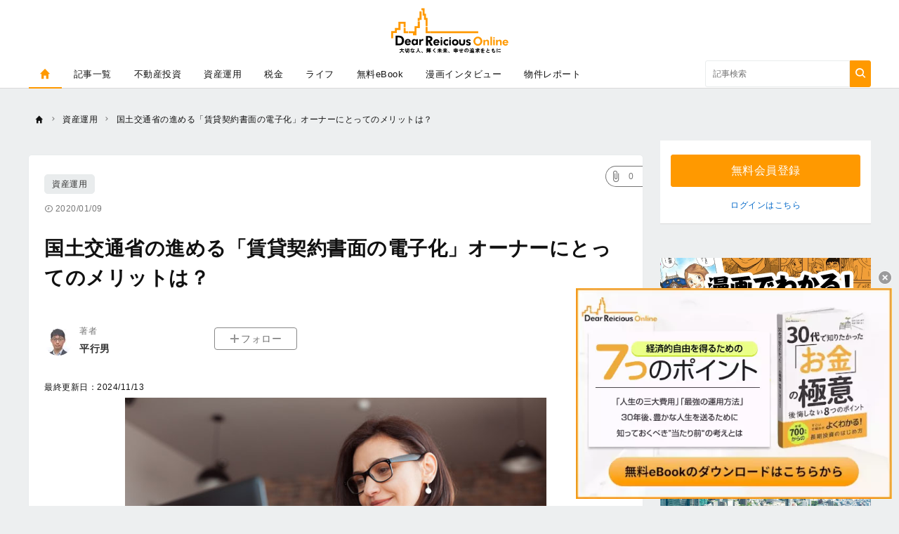

--- FILE ---
content_type: text/html; charset=UTF-8
request_url: https://dear-reicious-online.jp/archives/926
body_size: 13750
content:
<!DOCTYPE html><html lang="ja"><head prefix="og: http://ogp.me/ns# fb: http://ogp.me/ns/fb# article: http://ogp.me/ns/article#"><script type="text/javascript">
(function(w,d,s,l,i){w[l]=w[l]||[];w[l].push({'gtm.start':new Date().getTime(),event:'gtm.js'});var f=d.getElementsByTagName(s)[0],j=d.createElement(s),dl=l!='dataLayer'?'&l='+l:'';j.async=true;j.src='https://www.googletagmanager.com/gtm.js?id='+i+dl;f.parentNode.insertBefore(j,f);})(window,document,'script','dataLayer','GTM-KZXXTX6');
</script><script type="text/javascript">
(function(w,d,s,l,i){w[l]=w[l]||[];w[l].push({'gtm.start':new Date().getTime(),event:'gtm.js'});var f=d.getElementsByTagName(s)[0],j=d.createElement(s),dl=l!='dataLayer'?'&l='+l:'';j.async=true;j.src='https://www.googletagmanager.com/gtm.js?id='+i+dl;f.parentNode.insertBefore(j,f);})(window,document,'script','dataLayer','GTM-TQ37BR7');
</script><meta charset="utf-8"><meta http-equiv="X-UA-Compatible" content="IE=edge"><meta http-equiv="x-dns-prefetch-control" content="on"><meta name="viewport" content="width=device-width,initial-scale=1"><meta name="description" content="国土交通省は「賃貸契約書面の電子化」を2019年10月1日から3カ月間の社会実験として進めています。その内容はどのようなものか、マンション経営などを行なっている収益不動産オーナーにとってどんな影響があるのか、見ていきましょう。電子契約の社会実験とは？"><meta name="keywords" content="資産運用,マンション経営,リスク管理"><meta name="author" content="平行男"><link rel="canonical" href="https://dear-reicious-online.jp/archives/926"><meta name="referrer" content="no-referrer-when-downgrade"><meta property="fb:app_id" content="1836216903185362"><meta property="fb:pages" content="1706399946249911"><meta property="og:type" content="article"><meta property="og:site_name" content="Dear Reicious Online"><meta property="og:title" content="国土交通省の進める「賃貸契約書面の電子化」オーナーにとってのメリットは？ | Dear Reicious Online"><meta property="og:url" content="https://dear-reicious-online.jp/archives/926"><meta property="og:image" content="https://prd-cdn-reicious.storage.googleapis.com/images/926_ext_01_0.jpg"><meta property="og:description" content="国土交通省は「賃貸契約書面の電子化」を2019年10月1日から3カ月間の社会実験として進めています。その内容はどのようなものか、マンション経営などを行なっている収益不動産オーナーにとってどんな影響があるのか、見ていきましょう。電子契約の社会実験とは？"><meta name="twitter:card" content="summary_large_image"><meta name="twitter:site" content="Dear Reicious Online"><meta name="twitter:creator" content="平行男"><meta name="twitter:title" content="国土交通省の進める「賃貸契約書面の電子化」オーナーにとってのメリットは？ | Dear Reicious Online"><meta name="twitter:description" content="国土交通省は「賃貸契約書面の電子化」を2019年10月1日から3カ月間の社会実験として進めています。その内容はどのようなものか、マンション経営などを行なっている収益不動産オーナーにとってどんな影響があるのか、見ていきましょう。電子契約の社会実験とは？"><meta name="twitter:image:src" content="https://prd-cdn-reicious.storage.googleapis.com/images/926_ext_01_0.jpg"><link rel="alternate" type="application/rss+xml" title="RSS" href="/rss/"><title>国土交通省の進める「賃貸契約書面の電子化」オーナーにとってのメリットは？ | Dear Reicious Online</title><meta name="robots" content="index, follow"><meta name="cXenseParse:zuu-category" content="資産運用"><meta name="cXenseParse:zuu-category1" content="資産運用"><meta name="cXenseParse:zuu-categories" content="資産運用"><meta name="cXenseParse:zuu-author" content="nf344udpwcztbs5m"><meta name="cXenseParse:zuu-pubyear" content="2020"><meta name="cXenseParse:zuu-pubmonth" content="202001"><meta name="cXenseParse:zuu-pubday" content="20200109"><meta name="cXenseParse:zuu-articleid" content="926"><meta name="cXenseParse:recs:image" content="https://cdn.dear-reicious-online.jp/100/66/926_ext_01_0.jpg"><meta name="articleContentsGroup" content="無料記事"><meta name="cXenseParse:zuu-tags" content="マンション経営"><meta name="cXenseParse:zuu-tags" content="リスク管理"><meta property="article:published_time" content="2020-01-09T00:00:00&#43;09:00"><meta property="article:modified_time" content="2024-11-13T17:23:49&#43;09:00"><script type="application/ld+json">[{"@context":"http://schema.org","@type":"WebSite","name":"Dear Reicious Online","alternateName":"Dear Reicious Online | 不動産投資による資産形成・節税対策情報メディア","url":"https://dear-reicious-online.jp"},{"@context":"http://schema.org","@type":"NewsArticle","mainEntityOfPage":{"@type":"WebPage","@id":"https://dear-reicious-online.jp/archives/926"},"headline":"国土交通省の進める「賃貸契約書面の電子化」オーナーにとってのメリットは？","image":["https://prd-cdn-reicious.storage.googleapis.com/images/926_ext_01_0.jpg"],"datePublished":"2020-01-09T00:00:00+09:00","dateModified":"2024-11-13T17:23:49+09:00","author":{"@type":"Person","name":"平行男","url":"https://dear-reicious-online.jp/authors/nf344udpwcztbs5m"},"editor":{"@type":"Person","name":"","url":"https://dear-reicious-online.jp/authors/"},"publisher":{"@type":"Organization","name":"Dear Reicious Online","logo":{"@type":"ImageObject","url":"https://cdn.dear-reicious-online.jp/assets/images/media_logo.svg"}},"isAccessibleForFree":true},{"@context":"http://schema.org","@type":"BreadcrumbList","itemListElement":[{"@type":"ListItem","position":1,"name":"資産運用","item":"https://dear-reicious-online.jp/categories/asset"},{"@type":"ListItem","position":2,"name":"国土交通省の進める「賃貸契約書面の電子化」オーナーにとってのメリットは？","item":"https://dear-reicious-online.jp/archives/926"}]}]</script><link rel="preload" as="font" type="font/woff2" crossorigin="anonymous" href="https://cdn.dear-reicious-online.jp/assets/fonts/iconfonts.woff2?73b9ad34fcc1fc1be26001cba70a0a59"><link rel="apple-touch-icon" sizes="180x180" href="https://cdn.dear-reicious-online.jp/assets/icons/apple-touch-icon.png"><link rel="icon" type="image/png" sizes="32x32" href="https://cdn.dear-reicious-online.jp/assets/icons/favicon-32x32.png"><link rel="icon" type="image/png" sizes="16x16" href="https://cdn.dear-reicious-online.jp/assets/icons/favicon-16x16.png"><link rel="shortcut icon" type="image/x-icon" href="https://cdn.dear-reicious-online.jp/assets/icons/favicon.ico"><link rel="manifest" href="https://cdn.dear-reicious-online.jp/assets/icons/manifest.json"><link rel="mask-icon" href="https://cdn.dear-reicious-online.jp/assets/icons/safari-pinned-tab.svg" color="#ed0000"><meta name="msapplication-TileColor" content="#ffffff"><meta name="msapplication-TileImage" content="https://cdn.dear-reicious-online.jp/assets/icons/mstile-144x144.png"><meta name="msapplication-config" content="https://cdn.dear-reicious-online.jp/assets/icons/browserconfig.xml"><meta name="theme-color" content="#ffffff"><script type="text/javascript">

window.ace = JSON.parse("{\"appVersion\":\"\",\"isAndroid\":false,\"isAndroidApp\":false,\"isApp\":false,\"isGoogleBot\":false,\"isIOS\":false,\"isIPad\":false,\"isIPhone\":false,\"isIosApp\":false,\"isMobile\":false,\"isTablet\":false}");


var aceDispatcher = {
  data: [],
  add: function(s, arg) {
    aceDispatcher.data.push(
      {name: s, value: arg}
    );
  },
};
window.aceDispatcher = aceDispatcher;


window.aceDispatcher.add('getUserDevice', JSON.parse("{\"appVersion\":\"\",\"isAndroid\":false,\"isAndroidApp\":false,\"isApp\":false,\"isGoogleBot\":false,\"isIOS\":false,\"isIPad\":false,\"isIPhone\":false,\"isIosApp\":false,\"isMobile\":false,\"isTablet\":false}"));
</script><link href="https://cdn.dear-reicious-online.jp/assets/css/article.css?88cc241d1e7818f4b4ff75fbbbf9004ff56527a2" rel="stylesheet" type="text/css"><script type="text/javascript">
const cxSiteParams = {
  prefix: 'zuu',
  siteId: '1138551907865765571',
  persistedQueryId: '9df4e6a291ff970dc0d1e0c1ce3111709c2d7c5d',
};
const cxOrigin = {
  web: cxSiteParams.prefix + '-web',
  cce: cxSiteParams.prefix + '-cce',
};
const cxWidgetId = {
  recommendArticle: '8290bd71fbf8d3afbecc32e28ec1119477d88220', 
  modal1: 'adae5d3e239b0c30f3a307224e7fc3e9ae51ee84', 
  modal2: 'b5d6dcd1683706c06a5ffcd16355a7e75ebc24c9', 
  modal3: 'e38d09d87e7b89707b87716b9790d01f7b799ff5', 
  modal4: 'fb5f2452ec89affacc84027474ad0235211c7d42', 
  modal5: '87f7bd8fb91424b490b2891384d54a9b3994e1d7', 
  overlay: '74b185eb9db4a9365358cbf3bdc94faec69d3c2f', 
  summaryPage: '46b6bec0227498284d78e0b4b18aed01322aa82d',
};
const cxStatus = {
  member: '会員',
  notMember: '非会員',
  isSubscriber: 'y', 
  isNotSubscriber: 'n', 
};
const cxUserPlan = {
  free: '無料プラン',
  standard: 'スタンダードプラン',
  professional: 'プロフェッショナルプラン',
};
const cxProductIds = {
  complete: '8q6cuq0dw0v8', 
  free: '8q6cuq0dw0v5', 
  standard: '8q6cuq0dw0v6', 
  standardForApp: '8q6d3hoxtc49',
  professional: '8q6cuq0dw0v7', 
  professionalForApp: '8q6d3hoxtc4a',
};
const cxFunnelSteps = {
  conversion: 'convertProduct',
  cancel: 'terminateProduct',
};
const cxParams = {
  dump: { origin: cxOrigin.web, persistedQueryId: cxSiteParams.persistedQueryId },
  data: {},
  scripts: [],
  constants: { cxSiteParams: cxSiteParams,
               cxStatus: cxStatus,
               cxUserPlan: cxUserPlan,
               cxProductIds: cxProductIds,
               cxFunnelSteps: cxFunnelSteps },
};

  cxParams.data.content_id =  926 
  cxParams.data.from = 'article'

</script></head><body><noscript><iframe src="https://www.googletagmanager.com/ns.html?id=GTM-KZXXTX6" height="0" width="0" style="display:none;visibility:hidden"></iframe></noscript><noscript><iframe src="https://www.googletagmanager.com/ns.html?id=GTM-TQ37BR7" height="0" width="0" style="display:none;visibility:hidden"></iframe></noscript><div class="l-container"><header class="header-section js-header"><div class="inner"><div id="brand_logo" class="brandLogo"><a href="https://dear-reicious-online.jp/"><img src="https://cdn.dear-reicious-online.jp/assets/images/media_logo.svg" alt="Dear Reicious Online"><span class="_screenreader">Dear Reicious Online</span></a></div><button id="header_hamburger" class="header-hamburger-button js-menu-button _show-dt" type="button"><i class="icons-close close"></i><i class="icons-hamburger hamburger"></i></button><div class="btn-small-list"><a id="zo_header_free_registration" class="btn-small -secondary _hidden-dt" href="/auth/signup?cx_ref_campaign=top-entry&cx_ref_action=organic">無料会員登録</a></div></div></header><div class="overlay-search-box js-overlay-search-box"><div class="inner"><form class="header-search-box" action="/articles/search" method="GET" autocomplete="off"><input class="input" type="text" name="q" placeholder="キーワードを入力" value=""><button class="button" type="submit"><i class="icons-search"></i></button></form></div></div><nav class="global-navigation js-global-navigation"><div class="fixedBox"><div class="wrapper"><ul class="global-navigation-categories -root"><li class="heading _show-dt"><div class="btn-small-list -sp"><a id="zo_header_free_registration" class="btn-small -primary" href="/auth/signup?cx_ref_campaign=top-entry-sp&cx_ref_action=organic">無料会員登録</a><a id="authLoginMobile" class="btn-small -secondary" href="/auth/login?cx_ref_campaign=top-login-sp&cx_ref_action=organic">ログイン</a></div></li><li class="heading searchbox"><form class="_mb-24 hbgmenu" action="/articles/search" method="GET" autocomplete="off"><div class="search-box"><input name="q" type="text" size="1" placeholder="キーワードを入力" value=""><button type="submit" size="1"><i class="icons-search"></i></button></div></form></li><li class="category -home -single _hidden-dt -active"> <a id="globalNavigationHome" class="link" href="/"> <i class="icons-home"></i> <i class="icons-chevron-right _show-dt"></i> <i class="icons-chevron-right _show-dt"></i></a></li>
  <li class="class _show-dt">カテゴリ</li>
 <li class="category"> <a class="link" href="/index/new">記事一覧</a></li>
  <li class="category"> <a class="link" href="/categories/propaty?utm_source=gn">不動産投資</a>
    <div class="categories">
      <ul class="global-navigation-categories -children">
        <li class="category"><a class="link" href="/categories/foundation?utm_source=gn">基礎知識</a></li>
        <li class="category"><a class="link" href="/categories/selection?utm_source=gn">物件選び</a></li>
        <li class="category"><a class="link" href="/categories/buy_sell?utm_source=gn">物件購入/売却</a></li>
        <li class="category"><a class="link" href="/categories/loan?utm_source=gn">融資/ローン</a></li>
        <li class="category"><a class="link" href="/categories/management?utm_source=gn">管理</a></li>
      </ul>
    </div>
  </li>
  <li class="category"> <a class="link" href="/categories/asset?utm_source=gn">資産運用</a>
    <div class="categories">
      <ul class="global-navigation-categories -children">
        <li class="category"><a class="link" href="/categories/beginner?utm_source=gn">初心者</a></li>
        <li class="category"><a class="link" href="/categories/stock_fx?utm_source=gn">株/投資信託/FX</a></li>
        <li class="category"><a class="link" href="/categories/ideco_nisa?utm_source=gn">iDeCo/NISA</a></li>
        <li class="category"><a class="link" href="/categories/pension?utm_source=gn">年金</a></li>
        <li class="category"><a class="link" href="/categories/insurance?utm_source=gn">保険</a></li>
        <li class="category"><a class="link" href="/categories/trend?utm_source=gn">トレンド</a></li>
      </ul>
    </div>
  </li>
  <li class="category"> <a class="link" href="/categories/tax?utm_source=gn">税金</a>
    <div class="categories">
      <ul class="global-navigation-categories -children">
        <li class="category"><a class="link" href="/categories/property?utm_source=gn">固定資産税</a></li>
        <li class="category"><a class="link" href="/categories/inheritance?utm_source=gn">相続税</a></li>
        <li class="category"><a class="link" href="/categories/income?utm_source=gn">所得税</a></li>
        <li class="category"><a class="link" href="/categories/final_tax_return?utm_source=gn">確定申告</a></li>
        <li class="category"><a class="link" href="/categories/saving?utm_source=gn">節税</a></li>
      </ul>
    </div>
  </li>
  <li class="category"> <a class="link" href="/categories/life?utm_source=gn">ライフ</a>
    <div class="categories">
      <ul class="global-navigation-categories -children">
        <li class="category"><a class="link" href="/categories/news?utm_source=gn">ニュース</a></li>
        <li class="category"><a class="link" href="/categories/hobby?utm_source=gn">趣味/娯楽</a></li>
        <li class="category"><a class="link" href="/categories/career?utm_source=gn">キャリア</a></li>
      </ul>
    </div>
  </li>
  <li class="category"> <a class="link" href="/contents/ebook?utm_source=gn">無料eBook</a></li>
  <li class="category"> <a class="link" href="/categories/comic-interview?utm_source=gn">漫画インタビュー</a>
  <li class="category"> <a class="link" href="/categories/property_report?utm_source=gn">物件レポート</a>

  </li><li class="class _show-dt">ヘルプ</li><li class="category _show-dt"><a class="link" href="/contents/help">ヘルプ</a></li><li class="category _show-dt"><a class="link" href="/contact">お問い合わせ</a></li><li class="social _show-dt"><ul class="social-buttons -large"><li class="button"><a class="link" href="https://www.facebook.com/Dear-Reicious-Online-1908918676065209/"><i class="icons-facebook"></i></a></li><li class="button"><a class="link" href="https://twitter.com/DearReicious"><i class="icons-twitter"></i></a></li></ul></li><li class="static -right _hidden-dt"><form class="header-search-box -bordered" action="/articles/search" method="GET" autocomplete="off"><input class="input" type="text" name="q" placeholder="記事検索" value=""><button class="buttonbtn_search_submit" type="submit"><i class="icons-search"></i></button></form></li></ul></div></div></nav><ol class="breadcrumb-navigation" itemscope itemtype="http://schema.org/BreadcrumbList"><li class="crumb" itemprop="itemListElement" itemscope itemtype="http://schema.org/ListItem"><a itemprop="item" href="/"><i class="icons-home"></i><div class="home" itemprop="name">TOP</div></a><meta itemprop="position" content="1"></li><li class="crumb category" itemprop="itemListElement" itemscope itemtype="http://schema.org/ListItem"><i class="icons-chevron-right"></i><a itemprop="item" href="/categories/asset"><span itemprop="name">資産運用</span></a><meta itemprop="position" content="2"></li><li class="crumb articleTitle" itemprop="itemListElement" itemscope itemtype="http://schema.org/ListItem"><i class="icons-chevron-right"></i><a itemprop="item" href="/archives/926"><span itemprop="name">国土交通省の進める「賃貸契約書面の電子化」オーナーにとってのメリットは？</span></a><meta itemprop="position" content="3"></li></ol><div class="l-wrap"><div class="l-main"><main><div id="div-gpt-ad-1552564851491-0"></div><div class="article-box js-article-infinity-contents" data-js-article-title="国土交通省の進める「賃貸契約書面の電子化」オーナーにとってのメリットは？" data-js-article-url="/archives/926"><a class="category" href="/categories/asset">資産運用</a><button class="js-article-clip clip-btn -large " data-js-article-id="926"><i class="icons-attach"></i><div class="number">0</div></button><div class="article-info-list"><div class="datetime"><i class="icons-time"></i>2020/01/09</div></div><h1 class="title">国土交通省の進める「賃貸契約書面の電子化」オーナーにとってのメリットは？</h1><div class="subtitle"> </div><ul class="author-list"><li class="infobar"><a class="authorimg" href="/authors/nf344udpwcztbs5m"><img class="lazy" src="[data-uri]" data-src="https://cdn.dear-reicious-online.jp/40/40/mXYyEQYkgpiwnuzPSYouGZUaDGLWmccr/4d695e89-d554-42da-a3df-439cbff8e011.jpg" width="40" height="40" data-srcset="https://cdn.dear-reicious-online.jp/40/40/mXYyEQYkgpiwnuzPSYouGZUaDGLWmccr/4d695e89-d554-42da-a3df-439cbff8e011.jpg 1x,https://cdn.dear-reicious-online.jp/80/80/mXYyEQYkgpiwnuzPSYouGZUaDGLWmccr/4d695e89-d554-42da-a3df-439cbff8e011.jpg 2x,https://cdn.dear-reicious-online.jp/160/160/mXYyEQYkgpiwnuzPSYouGZUaDGLWmccr/4d695e89-d554-42da-a3df-439cbff8e011.jpg 4x" alt="平行男" /></a><div class="vbox"><span class="author-degree">著者</span><a href="/authors/nf344udpwcztbs5m">平行男</a></div><div class="follow-btn js-follow-button -brand-channel-follow-btn" data-js-follow-id="0" data-js-follow-type="2" data-js-follow-name="" data-js-follow-slug="" data-js-following-text="フォロー中" data-js-not-following-text="フォロー"><a>フォロー</a></div></li></ul><div class="article-body"><div class="subtitle">最終更新日：2024/11/13<!----></div>
 
<div class="media">
  <img class="lazy" src="[data-uri]" data-src="https://prd-cdn-reicious.storage.googleapis.com/images/926_ext_01_0.jpg" alt="国土交通省の進める「賃貸契約書面の電子化」オーナーにとってのメリットは？">
<div class="caption">(画像=Mark Nazh/Shutterstock.com)</div>
</div>

<div class="name-box">
  <div class="img"><img src="https://cdn.dear-reicious-online.jp/240/240/mXYyEQYkgpiwnuzPSYouGZUaDGLWmccr/4d695e89-d554-42da-a3df-439cbff8e011.jpg" alt="平 行男" srcset="https://cdn.dear-reicious-online.jp/240/240/mXYyEQYkgpiwnuzPSYouGZUaDGLWmccr/4d695e89-d554-42da-a3df-439cbff8e011.jpg 350w,https://cdn.dear-reicious-online.jp/240/240/mXYyEQYkgpiwnuzPSYouGZUaDGLWmccr/4d695e89-d554-42da-a3df-439cbff8e011.jpg 512w,https://cdn.dear-reicious-online.jp/240/240/mXYyEQYkgpiwnuzPSYouGZUaDGLWmccr/4d695e89-d554-42da-a3df-439cbff8e011.jpg 1024w,https://cdn.dear-reicious-online.jp/240/240/mXYyEQYkgpiwnuzPSYouGZUaDGLWmccr/4d695e89-d554-42da-a3df-439cbff8e011.jpg 2048w"></div>
  <div class="inner">
    <div class="name">平 行男</div>
    <div class="description">ライター／合同会社スクライブ代表。主にビジネス、マネー、IT領域で、経営者インタビューやプロダクト紹介、導入事例紹介、イベントレポートなどのコンテンツ制作を担う。年間数冊のブックライティングも行う。</div>
</div>
</div>

<p>国土交通省は<a href="https://www.mlit.go.jp/totikensangyo/const/sosei_const_tk3_000092.html">「賃貸契約書面の電子化」</a>を2019年10月1日から3カ月間の社会実験として進めています。その内容はどのようなものか、マンション経営などを行なっている収益不動産オーナーにとってどんな影響があるのか、見ていきましょう。</p>
<h2 id="-">電子契約の社会実験とは？</h2>
<p>「ITを活用した重要事項説明（IT重説、以下同）」という言葉をご存知でしょうか。IT重説とは、不動産の売買・賃貸契約の場において宅地建物取引士が必ず行わなければならない重要事項説明を、テレビ会議等のITを活用して行うものです。2017年より本格運用が開始され、不動産の契約手続きを簡素化し、不動産業者や消費者の利便性を高めるものとして期待されています。ただし、オンラインでIT重説を実施したところで、実際の重要事項説明書のやり取りについては書面で行わなければならず、結局それほど手間は変わらないとも言われていました。</p>
<p>今回、国土交通省が進めている「重要事項説明書等の電磁的方法による交付の社会実験」とは、IT重説に加えて書面の交付もオンラインで行うことで、契約のさらなる簡素化を実現するためのものです。
この実験では、不動産業者は「重要事項説明書」を電子データとして作成して、説明の相手方である入居者などに電子メールなどを使って送り、入居者はその書類を確認し、IT重説によってオンラインで詳しい説明を受ける、という取り組みを行います。</p>
<p>今回の社会実験には電子契約サービスを提供している会社など、いわゆる「不動産テック」も参加し、盛り上がりを見せています。</p>
<h2 id="-it-3-">「IT重説」で期待できる効果3つ</h2>
<p>書面の電子化を行うことで得られるメリットを考えてみましょう。</p>
<h3 id="-">業務効率化やコスト削減が実現できる</h3>
<p>不動産事業者にとっては、業務の効率化やコスト削減が期待できます。紙ベースで書類を作成する場合、印刷や印紙の貼り付け、送付、保管などの作業が発生しますが、電子化すばこれらにかかる手間やコストを削減できるからです。</p>
<h3 id="-">コンプライアンス強化に役立つ</h3>
<p>紙の書類では紛失や破損、改ざんなどのリスクがありますが、電子署名された電子データであれば、そのようなリスクを抑えることができます。つまり、コンプライアンスの強化に役立つといえるわけです。</p>
<h3 id="-">入居者の利便性が向上する</h3>
<p>入居者にとっては、利便性の向上が挙げられるでしょう。説明を受けるためにわざわざ店舗に行かなくて済むため、時間の節約、交通費の節約になります。また、電子データであればオンラインストレージなどに保管しておけばいいので、紙の書類を受け取るよりも便利と思う人は多いでしょう。</p>
<h2 id="-">オーナーにとってのメリットは？</h2>
<p>オーナーにとってはどんなメリットがあるでしょうか。実は、今回の社会実験は、不動産事業者と入居者間のやり取りに関するものなので、オーナーにとって直接的な関係はありません。</p>
<p>ただ、今回のような取り組みにより不動産業界全体の業務効率化が進むことは、不動産事業者と取引関係にあるオーナーにとっても歓迎すべき動きといえるでしょう。</p>
<h2 id="-">検証実験終了後の見通し</h2>
<p>今回の社会実験の終了後、国土交通省や不動産業界は結果を検証し、今後の方向性について検討を行うことを予定しています。その後、改正法案づくりが進められ、2021年以降の開始を目指す模様です。またその先には、契約書の電子化も視野に入れられています。将来的には、内見から申し込み、重要事項説明、契約まで完全にオンラインでできるようになるかもしれません。</p>
<p>ただし、賃貸住宅はオンラインサービスではなく、現実にあるものを利用するサービスです。入居希望者にとっても、実際に部屋を見てみなければわからないことも多いはず。また高齢者などデジタルに慣れていない人にとっては、対面での手続きの方が安心感があるでしょう。そのあたりの課題をクリアしつつ、どこまで電子取引ができるようになるのか、今後の変化に注目したいところです。</p>
<p><a href="/ebook/detail/id=230">＞＞【無料eBook】30代で知りたかった「お金」の極意　後悔しない８つのポイント</a></p>
<p>【オススメ記事】</p>
<ul>
<li><a href="/life/detail/id=314">『教育×IT』で未来が変わる！EdTech（エドテック）とは？</a></li>
<li><a href="/life/detail/id=312">『スポーツ×IT』の未来！スポーツで活躍するAI・VR・ビッグデータの世界</a></li>
<li><a href="/life/detail/id=236">実は相性がいい！？不動産×ドローンの可能性</a></li>
<li><a href="/life/detail/id=300">多忙なビジネスパーソン向け！TOEICの勉強時間の捻出方法</a></li>
<li><a href="/life/detail/id=291">長寿化と人工知能の時代に適応するために　パラレルキャリアのすすめ</a></li>
</ul>
</div><div class="share-button-list"><a class="item _bg-fb" href="https://www.facebook.com/sharer/sharer.php?u=https%3a%2f%2fdear-reicious-online.jp%2farchives%2f926" target="_blank" rel="nofollow"><i class="icons-facebook"></i><span class="_screenreader">facebook</span></a><a class="item _bg-tw" href="https://twitter.com/intent/tweet?text=%e5%9b%bd%e5%9c%9f%e4%ba%a4%e9%80%9a%e7%9c%81%e3%81%ae%e9%80%b2%e3%82%81%e3%82%8b%e3%80%8c%e8%b3%83%e8%b2%b8%e5%a5%91%e7%b4%84%e6%9b%b8%e9%9d%a2%e3%81%ae%e9%9b%bb%e5%ad%90%e5%8c%96%e3%80%8d%e3%82%aa%e3%83%bc%e3%83%8a%e3%83%bc%e3%81%ab%e3%81%a8%e3%81%a3%e3%81%a6%e3%81%ae%e3%83%a1%e3%83%aa%e3%83%83%e3%83%88%e3%81%af%ef%bc%9f&url=https%3a%2f%2fdear-reicious-online.jp%2farchives%2f926&via=reicious" target="_blank" rel="nofollow"><i class="icons-twitter"></i><span class="_screenreader">twitter</span></a><a class="item _bg-hb" href="http://b.hatena.ne.jp/add?url=https%3a%2f%2fdear-reicious-online.jp%2farchives%2f926" target="_blank" rel="nofollow"><i class="icons-hatebu"></i><span class="_screenreader">はてなブックマーク</span></a><a class="item _bg-ln" href="http://line.me/R/msg/text/?https%3a%2f%2fdear-reicious-online.jp%2farchives%2f926" target="_blank" rel="nofollow"><i class="icons-line"></i><span class="_screenreader">LINE</span></a></div><ul class="relations"></ul><div class="heading-text">関連タグ</div><div class="tag-list"><a class="tag" href="/tags/management_apartment">マンション経営</a><a class="tag" href="/tags/management_risk">リスク管理</a></div><div class="zuulink"></div></div><script>
document.addEventListener("DOMContentLoaded", function() {
    var targetIds = ["3-", "toc-3"];

    targetIds.forEach(function(id) {
        var targetElement = document.getElementById(id);

        if (targetElement) {
            var ctaDiv = document.createElement("div");
            ctaDiv.style.textAlign = "center";

            var ctaLink = document.createElement("a");
            ctaLink.href = "https://dear-reicious-online.jp/contents/ebook01?utm_source=202503cta";
            ctaLink.target = "_blank";
            ctaLink.rel = "sponsored noopener";

            var ctaImage = document.createElement("img");
            ctaImage.src = "https://prd-cdn-reicious.storage.googleapis.com/images/RzIMbNPnBaGRndqwGDxwsMSxWOJvWRbg/94527d5e-c29b-4780-9e9b-8c621efc99d0.png";
            ctaImage.alt = "30代で知りたかった「お金」の極意　後悔しない８つのポイント";
            ctaImage.style.maxWidth = "100%";
            ctaImage.style.height = "auto";
            ctaImage.style.marginBottom = "20px";

            ctaLink.appendChild(ctaImage);
            ctaDiv.appendChild(ctaLink);

            targetElement.parentNode.insertBefore(ctaDiv, targetElement);
        }
    });
});
</script>
<script defer src="https://cdn.dear-reicious-online.jp/assets/js/vue/vendor.js?88cc241d1e7818f4b4ff75fbbbf9004ff56527a2"></script><script defer src="https://cdn.dear-reicious-online.jp/assets/js/vue/common.js?88cc241d1e7818f4b4ff75fbbbf9004ff56527a2"></script><script defer src="https://cdn.dear-reicious-online.jp/assets/js/vue/pages/article/trailer.js?88cc241d1e7818f4b4ff75fbbbf9004ff56527a2"></script><input type="hidden" name="_csrf" value="pCh33hLC1I36Dx7PNYiPNzjPp3Tkmb8SLcc6NUYIWeZOV9DlNGNoUcbeErF69Kqjs2RCVAdtK0lrCNDlGX33DSmfRxaY57WbmIulmzrBHsut8Y1bVn4jmkRhGl7nT9xS"><script type="text/javascript">
window.ace.infinityArticleIds = JSON.parse("[]");
window.ace.articleId = JSON.parse("926");

</script></main></div><div class="l-aside"><aside><div class="account-box"><div class="signup-box"><div class="btn-group"><a class="btn -tertiary" href="/auth/signup?cx_ref_campaign=sidewidget&cx_ref_source=organic">無料会員登録</a></div><div class="textlink"><a id="authLoginDesktop" href="/auth/login">ログインはこちら</a></div></div></div><div class="heading-text"></div>
<!--
<a href="https://zuuonline.com/contents/reicious_2201?utm_source=drosidebanner" target="blank">
<div class="media">
  <img class="lazy" src="[data-uri]" data-src="https://prd-cdn-reicious.storage.googleapis.com/images/aZMhFnJPsWhlLaoRYDPTHxtcBDWIrLiH/28ec072d-7892-4f0e-a494-1e1007ece762.png" alt="seminar">
<div class="caption"></div>
</div>
</a>
-->

<a href="https://dear-reicious-online.jp/features/interview_comic">
<div class="media">
  <img src="https://cdn.dear-reicious-online.jp/600/200/UFIwsOXwAFSGXQEHppqlLjAzwPirdpKF/ddef76a8-c0ed-402e-b159-399bf2869927.jpg" width="600" height="200" loading="lazy" alt="オーナーインタビュー">
<div class="caption"></div>
</div>
</a>
<br/>

<br/>
<a href="https://reicious.co.jp/lp_one?utm_source=dro">
<div class="media">
  <img class="lazy" src="[data-uri]" data-src="https://prd-cdn-reicious.storage.googleapis.com/images/niXSqgMcmOqeKRbWbRMOXvPoYkIVQeNU/3a2f4148-0eff-4e71-9f24-a4272e548e3a.png" alt="seminar">
<div class="caption"></div>
</div>
</a>
<br/>



<a href="https://www.reicious.com?utm_source=dro" target="blank">
<div class="media">
  <img class="lazy" src="[data-uri]" data-src="https://prd-cdn-reicious.storage.googleapis.com/images/TDRXagfATzepZTVHQoztHkQHNloKQmhL/fa545148-e832-4c76-ba3d-8615d3737be2.jpg" alt="reicious_style">
<div class="caption"></div>
</div>
</a><section>
  <div class="heading-text">注目の記事</div>
 

  <div class="aside-article-list -cardstyle">

<div class="card-box">
    <a class="inner" id="zo_1232" href="/archives/980">
      <div class="thumbnail">
        
  <img srcset="https://cdn.dear-reicious-online.jp/84/56/sDCPCvRJGgFNOMbyCoeXbhaZCPdOWESO/c35e411d-f85e-415f-b28f-9ca99ff37024.png 356w,https://cdn.dear-reicious-online.jp/168/112/sDCPCvRJGgFNOMbyCoeXbhaZCPdOWESO/c35e411d-f85e-415f-b28f-9ca99ff37024.png 768w" class="lazy" src="https://cdn.dear-reicious-online.jp/168/112/sDCPCvRJGgFNOMbyCoeXbhaZCPdOWESO/c35e411d-f85e-415f-b28f-9ca99ff37024.png" alt="家賃収入が非課税って本当？事業用や駐車場の賃料収入の課税についても解説"> 

      </div>
      <div class="body">
        <p class="title">家賃収入が非課税って本当？事業用や駐車場の賃料収入の課税についても解説</p>
      </div>
    </a>
  </div>

<div class="card-box">
    <a class="inner" id="zo_1232" href="/archives/1034">
      <div class="thumbnail">
      
  <img class="lazy" src="https://cdn.dear-reicious-online.jp/168/112/1034_ext_01_0.jpg" alt="新築マンションの保証期間は長い！契約不適合責任って？" srcset="https://cdn.dear-reicious-online.jp/168/112/1034_ext_01_0.jpg 768w,https://cdn.dear-reicious-online.jp/84/56/1034_ext_01_0.jpg 356w">

      </div>
      <div class="body">
        <p class="title">新築マンションの保証期間は長い！契約不適合責任って？</p>
      </div>
    </a>
  </div>

<div class="card-box">
    <a class="inner" id="zo_1232" href="/archives/1311">
      <div class="thumbnail">
        
  <img class="lazy" src="https://cdn.dear-reicious-online.jp/168/112/yuxmIabOPOoBTZbDbcgEgXwfIOKqHCol/b2142279-656d-47a1-8414-4ee2ed721b0a.jpg" alt="なぜ年収1000万円でも生活が苦しいのか？貯金できない理由とまとまった資産を作る方法を解説" srcset="https://cdn.dear-reicious-online.jp/84/56/yuxmIabOPOoBTZbDbcgEgXwfIOKqHCol/b2142279-656d-47a1-8414-4ee2ed721b0a.jpg 356w,https://cdn.dear-reicious-online.jp/168/112/yuxmIabOPOoBTZbDbcgEgXwfIOKqHCol/b2142279-656d-47a1-8414-4ee2ed721b0a.jpg 768w"> 

      </div>
      <div class="body">
        <p class="title">なぜ年収1000万円でも生活が苦しいのか？貯金できない理由とまとまった資産を作る方法を解説</p>
      </div>
    </a>
  </div>

  <div class="card-box">
    <a class="inner" id="zo_1232" href="/archives/1270">
      <div class="thumbnail">
        
  <img class="lazy" src="https://cdn.dear-reicious-online.jp/168/112/XXkZnwSPAJrrOMTnVJTHXlrCeZZTHCRd/7b684e66-6633-43ab-ab29-0c2b291b7ff5.jpg" alt="研修医が年収1000万円を稼ぐにはどうすればいい？おすすめの投資方法を解説" srcset="https://cdn.dear-reicious-online.jp/84/56/XXkZnwSPAJrrOMTnVJTHXlrCeZZTHCRd/7b684e66-6633-43ab-ab29-0c2b291b7ff5.jpg 356w,https://cdn.dear-reicious-online.jp/168/112/XXkZnwSPAJrrOMTnVJTHXlrCeZZTHCRd/7b684e66-6633-43ab-ab29-0c2b291b7ff5.jpg 768w"> 

      </div>
      <div class="body">
        <p class="title">研修医が年収1000万円を稼ぐにはどうすればいい？おすすめの投資方法を解説</p>
      </div>
    </a>
  </div>



  <div class="card-box">
    <a class="inner" id="zo_1232" href="/archives/964">
      <div class="thumbnail">
        
      <img class="lazy" src="https://cdn.dear-reicious-online.jp/168/112/964_ext_01_0.jpg" alt="自分の個人信用情報を調べる方法。不動産投資ローンの審査を通りやすくするには？" srcset="https://cdn.dear-reicious-online.jp/84/56/964_ext_01_0.jpg 356w,https://cdn.dear-reicious-online.jp/168/112/964_ext_01_0.jpg 768w">

      </div>
      <div class="body">
        <p class="title">自分の個人信用情報を調べる方法。不動産投資ローンの審査を通りやすくするには？</p>
      </div>
    </a>
  </div>


  <div class="card-box">
    <a class="inner" id="zo_1232" href="/archives/1300">
      <div class="thumbnail">

       <img src="https://cdn.dear-reicious-online.jp/168/112/xoUyRkAIczHIGnEnLoZkZVXFUUHjJrFV/c20cdeb2-e50f-47dc-b576-8385a86416bf.jpg" alt="年収1000万円の生活レベル。データで見るその実態とは？" srcset="https://cdn.dear-reicious-online.jp/84/56/xoUyRkAIczHIGnEnLoZkZVXFUUHjJrFV/c20cdeb2-e50f-47dc-b576-8385a86416bf.jpg 356w,https://cdn.dear-reicious-online.jp/168/112/xoUyRkAIczHIGnEnLoZkZVXFUUHjJrFV/c20cdeb2-e50f-47dc-b576-8385a86416bf.jpg 768w" class="lazy">

      </div>
      <div class="body">
        <p class="title">年収1000万円の生活レベル。データで見るその実態とは？</p>
      </div>
    </a>
  </div>

  <div class="card-box">
    <a class="inner" id="zo_1232" href="/archives/1144">
      <div class="thumbnail">

  <img class="lazy" src="https://cdn.dear-reicious-online.jp/168/112/fGHDRhCEpgbaQoyfGJzKdtNlEdMPgfxW/2a5a7d38-961b-4941-9579-4cc149d329d5.jpg" alt="マンション退去費用の相場は？オーナー負担内容と相場を解説" srcset="https://cdn.dear-reicious-online.jp/84/56/fGHDRhCEpgbaQoyfGJzKdtNlEdMPgfxW/2a5a7d38-961b-4941-9579-4cc149d329d5.jpg 356w,https://cdn.dear-reicious-online.jp/168/112/fGHDRhCEpgbaQoyfGJzKdtNlEdMPgfxW/2a5a7d38-961b-4941-9579-4cc149d329d5.jpg 768w">
      
      </div>
      <div class="body">
        <p class="title">マンション退去費用の相場は？オーナー負担内容と相場を解説</p>
      </div>
    </a>
  </div>


</section><section>
  <div class="heading-text">記事をタグから探す</div>
	<div class="tag-list search-tag">
		<a class="tag" href="/tags/management_apartment">マンション経営</a>
		<a class="tag" href="/tags/choice_building">物件紹介</a>
		<a class="tag" href="/tags/stock">証券</a>
		<a class="tag" href="/tags/fx">FX</a>
		<a class="tag" href="/tags/investment_trust">投資信託</a>
		<a class="tag" href="/tags/saving">貯金</a>
		<a class="tag" href="/tags/pension">年金</a>
		<a class="tag" href="/tags/insurance">保険</a>
		<a class="tag" href="/tags/final_tax_return">確定申告</a>
		<a class="tag" href="/tags/how_you_work">働き方</a>
		<a class="tag" href="/tags/living">暮らし</a>
		<a class="tag" href="/tags/loan">ローン</a>
		<a class="tag" href="/tags/management_risk">リスク管理</a>
		<a class="tag" href="/tags/trouble_shooting">トラブル解決</a>
		<a class="tag" href="/tags/repair">修繕</a>
		<a class="tag" href="/tags/management_company">管理会社</a>
		<a class="tag" href="/tags/leverage">レバレッジ</a>
		<a class="tag" href="/tags/foreign_building">海外不動産</a>
		<a class="tag" href="/tags/danshin">団信</a>
		<a class="tag" href="/tags/thirty">30代</a>
		<a class="tag" href="/tags/forty">40代</a>
		<a class="tag" href="/tags/fifty">50代</a>
		<a class="tag" href="/tags/getting_older">老後</a>
		<a class="tag" href="/tags/reit">REIT</a>
		<a class="tag" href="/tags/cash_flow">キャッシュフロー</a>
	</div>
        <div class="aside-banner"></div>
</section>

</aside></div></div></div><div id="js-overlay" class="overlay-box" style="visibility: visible;">
    <div class="closeBtn"><i class="icons-close_o"></i></div>
    <a class="content" href="https://dear-reicious-online.jp/contents/ebook01?utm_source=floating02">
        <div id="overlay" class="body" data-key="190107">
            <img src="https://cdn.dear-reicious-online.jp/600/400/izwXVKSBepcEqxpXgNmWgERrByOaTmJW/6429c58c-3fe7-43b8-963c-4042f5a16b4a.png" alt="Dear Reicious Online eBook">
        </div>
    </a>
</div>
<script defer="" src="/assets/js/overlay/desktop.js"></script>
<script>
var $e = document.querySelector('#js-overlay .closeBtn');
if($e) {
  $e.addEventListener('click',function(){
    this.parentNode.remove();
  })
}
window.addEventListener('load', function(){
  document.getElementById('js-overlay');
});
</script><div id="js-global-loading" class="loader-box -hidden"><div class="loader"></div><div class="loader-ratio"><span></span></div></div><footer class="footer-section"><ul class="social-buttons -large"><li class="button"><a class="link" href="https://www.facebook.com/Dear-Reicious-Online-1908918676065209/" target="_blank"><i class="icons-facebook"></i></a></li><li class="button"><a class="link" href="https://twitter.com/DearReicious" target="_blank"><i class="icons-twitter"></i></a></li></ul><ul class="footer-nav"><style>

.article-required {
    background-color: #f90;
    border: 0.2rem solid #f90;
}

@media (min-width: 1100px)
.btn-required, .article-required {
    margin: 1.6rem auto;
    padding: 2rem 6.5rem;
}

.article-required:hover >.text {
    color: #f90;
}

.article-required:hover >.smalltext {
    color: #f90;
}
</style><style>
.article-body .related-article>p {
    background-color: #777;
    color: #fff !important;
    padding: .5rem 2rem;
    display: inline-block;
    border-radius: .5rem .5rem 0 0;
    font-size: 1.8rem;
    position: relative;
    margin-bottom: -.1rem;
}

.article-body .related-article ul {
    border-top: .2rem solid #777;
    border-bottom: .2rem solid #777;
    margin-top: -.1rem;
}

.article-body .related-article ul li:last-child {
    border: 0;
}

.article-body .related-article ul li {
    border-bottom: .1rem solid #777;
    display: -webkit-box;
    display: -ms-flexbox;
    display: flex;
    padding: 1.5rem 0;
}

.article-body .related-article ul li .thumbnail .img {
    width: 100%;
    border-radius: .3rem;
    -o-object-fit: cover;
    object-fit: cover;
}

.article-body .related-article ul li .textbox {
    width: calc(100% - 20rem);
    padding-left: 2rem;
}

.article-body .related-article ul li .textbox .title {
    font-size: 1.8rem;
    text-decoration: underline;
    font-weight: 700;
    cursor: pointer;
}

.article-body .related-article ul li .textbox .text {
    font-size: 1.5rem;
    line-height: 1.5em;
    margin: 2rem 0 0;
}

</style></ul><div class="bottom"><p class="copyright">© Copyright Century21 reicious All Rights Reserved.</p></div></footer><script defer src="https://cdn.dear-reicious-online.jp/assets/js/article.js?88cc241d1e7818f4b4ff75fbbbf9004ff56527a2"></script><script type="text/javascript">
!function(e,t,n,s,u,a){e.twq||(s=e.twq=function(){s.exe?s.exe.apply(s,arguments):s.queue.push(arguments);},s.version='1.1',s.queue=[],u=t.createElement(n),u.async=!0,u.src='//static.ads-twitter.com/uwt.js', a=t.getElementsByTagName(n)[0],a.parentNode.insertBefore(u,a))}(window,document,'script');

twq('init','o1zyb');
twq('track','PageView');

</script></body></html>

--- FILE ---
content_type: text/css
request_url: https://cdn.dear-reicious-online.jp/assets/css/article.css?88cc241d1e7818f4b4ff75fbbbf9004ff56527a2
body_size: 36674
content:
/*! normalize.css v7.0.0 | MIT License | github.com/necolas/normalize.css */html{line-height:1.15;-ms-text-size-adjust:100%;-webkit-text-size-adjust:100%}body{margin:0}article,aside,footer,header,nav,section{display:block}h1{font-size:2em;margin:.67em 0}figcaption,figure,main{display:block}figure{margin:1em 40px}hr{-webkit-box-sizing:content-box;box-sizing:content-box;height:0;overflow:visible}pre{font-family:monospace,monospace;font-size:1em}a{background-color:transparent;-webkit-text-decoration-skip:objects}abbr[title]{border-bottom:none;text-decoration:underline;-webkit-text-decoration:underline dotted;text-decoration:underline dotted}b,strong{font-weight:inherit}b,strong{font-weight:bolder}code,kbd,samp{font-family:monospace,monospace;font-size:1em}dfn{font-style:italic}mark{background-color:#ff0;color:#000}small{font-size:80%}sub,sup{font-size:75%;line-height:0;position:relative;vertical-align:baseline}sub{bottom:-.25em}sup{top:-.5em}audio,video{display:inline-block}audio:not([controls]){display:none;height:0}img{border-style:none}svg:not(:root){overflow:hidden}button,input,optgroup,select,textarea{font-family:sans-serif;font-size:100%;line-height:1.15;margin:0}button,input{overflow:visible}button,select{text-transform:none}button,html [type=button],[type=reset],[type=submit]{-webkit-appearance:button}button::-moz-focus-inner,[type=button]::-moz-focus-inner,[type=reset]::-moz-focus-inner,[type=submit]::-moz-focus-inner{border-style:none;padding:0}button:-moz-focusring,[type=button]:-moz-focusring,[type=reset]:-moz-focusring,[type=submit]:-moz-focusring{outline:1px dotted ButtonText}fieldset{padding:.35em .75em .625em}legend{-webkit-box-sizing:border-box;box-sizing:border-box;color:inherit;display:table;max-width:100%;padding:0;white-space:normal}progress{display:inline-block;vertical-align:baseline}textarea{overflow:auto}[type=checkbox],[type=radio]{-webkit-box-sizing:border-box;box-sizing:border-box;padding:0}[type=number]::-webkit-inner-spin-button,[type=number]::-webkit-outer-spin-button{height:auto}[type=search]{-webkit-appearance:textfield;outline-offset:-2px}[type=search]::-webkit-search-cancel-button,[type=search]::-webkit-search-decoration{-webkit-appearance:none}::-webkit-file-upload-button{-webkit-appearance:button;font:inherit}details,menu{display:block}summary{display:list-item}canvas{display:inline-block}template{display:none}[hidden]{display:none}*{-webkit-box-sizing:border-box;box-sizing:border-box}* :before,* :after{-webkit-box-sizing:border-box;box-sizing:border-box}html{font-size:62.5%;height:100%;scroll-behavior:smooth}body{font-family:"メイリオ",Meiryo,"ヒラギノ角ゴ ProN",Hiragino Kaku Gothic ProN,"游ゴシック",YuGothic,sans-serif;font-size:1rem;color:#111;line-height:1em;background:#f2f2f2;width:100%;height:100%;display:-webkit-box;display:-ms-flexbox;display:flex;-webkit-box-orient:vertical;-webkit-box-direction:normal;-ms-flex-direction:column;flex-direction:column;-webkit-text-size-adjust:100%;-moz-text-size-adjust:100%;-ms-text-size-adjust:100%;text-size-adjust:100%;letter-spacing:.05rem}h1,h2,h3,h4,h5,h6,p,i,blockquote,dt,dd,a{font-size:100%;margin:0;padding:0;line-height:1em;font-weight:400;font-style:normal}ul,ol,dl,li,dt,dd,.eBook_whole .eBook_content ul,.eBook_whole .eBook_content dl{padding:0;margin:0;list-style:none}a{color:inherit;text-decoration:none}img{max-width:100%;height:auto;vertical-align:middle}input,button,textarea,select{font-family:"メイリオ",Meiryo,"ヒラギノ角ゴ ProN",Hiragino Kaku Gothic ProN,"游ゴシック",YuGothic,sans-serif;border:none;border-radius:0;outline:none;-webkit-appearance:none;-moz-appearance:none;appearance:none}input[type=radio]{display:none;border:0;margin:0}input[type=checkbox]{margin:0;display:none}input::-ms-expand,select::-ms-expand{display:none}[role=button]{cursor:pointer}i{-webkit-font-smoothing:antialiased}i:before{vertical-align:text-top}@font-face{font-family:iconfonts;src:url(/assets/fonts/iconfonts.eot?73b9ad34fcc1fc1be26001cba70a0a59?#iefix) format("embedded-opentype"),url(/assets/fonts/iconfonts.woff2?73b9ad34fcc1fc1be26001cba70a0a59) format("woff2"),url(/assets/fonts/iconfonts.woff?73b9ad34fcc1fc1be26001cba70a0a59) format("woff"),url(/assets/fonts/iconfonts.ttf?73b9ad34fcc1fc1be26001cba70a0a59) format("truetype"),url(/assets/fonts/iconfonts.svg?73b9ad34fcc1fc1be26001cba70a0a59#iconfonts) format("svg");font-display:swap}i{line-height:1}i:before{font-family:iconfonts;font-style:normal;font-weight:400;vertical-align:top}.icons-account:before{content:"\f101"}.icons-add:before{content:"\f102"}.icons-attach:before{content:"\f103"}.icons-book:before{content:"\f104"}.icons-camera:before{content:"\f105"}.icons-chevron-double-up:before{content:"\f106"}.icons-chevron-down:before{content:"\f107"}.icons-chevron-left:before{content:"\f108"}.icons-chevron-right:before{content:"\f109"}.icons-chevron-up:before{content:"\f10a"}.icons-circle-left:before{content:"\f10b"}.icons-circle-right:before{content:"\f10c"}.icons-close:before{content:"\f10d"}.icons-close_o:before{content:"\f10e"}.icons-crop:before{content:"\f10f"}.icons-cut:before{content:"\f110"}.icons-delete:before{content:"\f111"}.icons-down:before{content:"\f112"}.icons-email:before{content:"\f113"}.icons-error:before{content:"\f114"}.icons-event:before{content:"\f115"}.icons-exit:before{content:"\f116"}.icons-eye:before{content:"\f117"}.icons-facebook:before{content:"\f118"}.icons-feedly:before{content:"\f119"}.icons-file:before{content:"\f11a"}.icons-folder:before{content:"\f11b"}.icons-hamburger:before{content:"\f11c"}.icons-hatebu:before{content:"\f11d"}.icons-home:before{content:"\f11e"}.icons-key:before{content:"\f11f"}.icons-left:before{content:"\f120"}.icons-line-square:before{content:"\f121"}.icons-line:before{content:"\f122"}.icons-lock-open:before{content:"\f123"}.icons-phone:before{content:"\f124"}.icons-photo:before{content:"\f125"}.icons-restore:before{content:"\f126"}.icons-right:before{content:"\f127"}.icons-search:before{content:"\f128"}.icons-send:before{content:"\f129"}.icons-success:before{content:"\f12a"}.icons-time:before{content:"\f12b"}.icons-twitter-square:before{content:"\f12c"}.icons-twitter:before{content:"\f12d"}.icons-up:before{content:"\f12e"}.icons-video:before{content:"\f12f"}.icons-warning:before{content:"\f130"}.l-container{width:100%;-webkit-box-flex:1;-ms-flex-positive:1;flex-grow:1;-ms-flex-negative:0;flex-shrink:0;-ms-flex-preferred-size:auto;flex-basis:auto}.l-wrap{width:100%;margin-left:auto;margin-right:auto;display:block}@media(min-width:768px){.l-wrap{width:calc(100% - 3.2rem);max-width:96rem}}@media(min-width:1100px){.l-wrap{max-width:120rem}}@media(min-width:768px){.l-wrap{display:-webkit-box;display:-ms-flexbox;display:flex}}@media(min-width:1100px){.l-wrap.-sm{max-width:87rem}}@media(min-width:1100px){.l-wrap.-md{max-width:96rem}}.l-main,.mypage-block>.main{width:100%}@media(min-width:768px){.l-main,.mypage-block>.main{-webkit-box-flex:1;-ms-flex:1 1 auto;flex:1 1 auto;width:calc(100% - 30rem - 2.4rem)}}.l-aside,.mypage-block>.aside{width:100%;margin-top:1.8rem}@media(min-width:768px){.l-aside,.mypage-block>.aside{-ms-flex-negative:0;flex-shrink:0;width:30rem;margin-top:0;margin-left:2.4rem}}.footer-section{width:100%;background-color:#fff;padding-top:.1rem;margin-top:1.5rem}@media(min-width:1100px){.footer-section{margin-top:9rem}.-signup .footer-section{margin-top:0;padding-top:0}}.footer-section>.social-buttons{display:none}@media(min-width:1100px){.footer-section>.social-buttons{display:-webkit-box;display:-ms-flexbox;display:flex;margin:1.5rem 0}}.footer-section>.footer-nav{max-width:120rem;margin:1rem auto 1.5rem}.footer-section>.bottom{background-color:#111;color:#fff;padding:1rem 0}.footer-section>.bottom>.copyright{text-align:center}.footer-nav{display:-webkit-box;display:-ms-flexbox;display:flex;-ms-flex-wrap:wrap;flex-wrap:wrap;-webkit-box-pack:start;-ms-flex-pack:start;justify-content:flex-start}.footer-nav>.item{-webkit-box-flex:0;-ms-flex:0 0 50%;flex:0 0 50%;padding:1rem 1.5rem;font-size:1.1rem;line-height:1.3em}@media(min-width:768px){.footer-nav>.item{line-height:1em}}@media(min-width:768px){.footer-nav{-webkit-box-pack:center;-ms-flex-pack:center;justify-content:center}.footer-nav>.item{-webkit-box-flex:0;-ms-flex:0 0 auto;flex:0 0 auto;padding:.5rem 1rem}}@media(min-width:1100px){.footer-nav>.item>a:hover{color:#777}}.footer-media-list{width:100%;color:#fff;background-color:#111;display:-webkit-box;display:-ms-flexbox;display:flex;-ms-flex-wrap:wrap;flex-wrap:wrap;-webkit-box-align:center;-ms-flex-align:center;align-items:center;-webkit-box-pack:center;-ms-flex-pack:center;justify-content:center;padding:.5rem 0 1.5rem}@media(min-width:768px){.footer-media-list{-webkit-box-pack:center;-ms-flex-pack:center;justify-content:center}}.footer-media-list>.item{-webkit-box-flex:0;-ms-flex-positive:0;flex-grow:0;-ms-flex-negative:0;flex-shrink:0;-ms-flex-preferred-size:calc(100%/3);flex-basis:calc(100%/3);text-align:center;padding:.5rem 1rem;width:10%}@media(min-width:768px){.footer-media-list>.item{-ms-flex-preferred-size:auto;flex-basis:auto;padding:.5rem 0;margin:0 2rem}}.footer-media-list>.item.link-fuelle{width:5%}.footer-media-list>.item.link-theowner{width:7.5%}@media(min-width:768px){.footer-media-list>.item>a{display:inline-block;width:auto;height:2.4rem}}@media(min-width:768px){.footer-media-list>.item>a>img{width:auto;height:2.4rem}}.footer-media-list>.item>a>img.logo-fuelle{height:60%;margin:0;width:60%}@media(min-width:1100px){.footer-media-list>.item>a>img.logo-fuelle{height:75%;margin:1rem 0 0;width:75%}}@media(min-width:768px){.footer-media-list>.item>a>img.logo-fuelle{height:100%;margin:.5rem 0 0;width:100%}}.footer-media-list>.item>a>img.logo-moneytimes{height:100%;margin:.5rem 0 0;width:100%}@media(min-width:1100px){.footer-media-list>.item>a>img.logo-moneytimes{height:75%;margin:1rem 0 0;width:75%}}.footer-media-list>.item>a>img.logo-theowner{height:90%;margin:.75rem 0 0;width:90%}@media(min-width:1100px){.footer-media-list>.item>a>img.logo-theowner{height:90%;margin:1rem 0 0;width:100%}}.social-buttons{display:-webkit-box;display:-ms-flexbox;display:flex;-webkit-box-align:center;-ms-flex-align:center;align-items:center;-webkit-box-pack:center;-ms-flex-pack:center;justify-content:center;font-size:1.8rem}.social-buttons>.button{margin:0 .6rem}.social-buttons>.button>.link{opacity:1;-webkit-transition:opacity .3s;transition:opacity .3s;padding:1rem}.social-buttons>.button>.link>.icons-facebook{color:#3b5998}.social-buttons>.button>.link>.icons-twitter{color:#1da1f2}.social-buttons>.button>.link>.icons-feedly{color:#2bb24c}.social-buttons>.button>.link>.icons-line{color:#00b900}.social-buttons>.button>.link:hover{opacity:.8}.social-buttons.-large{font-size:2.4rem}.social-buttons.-large>.button{margin:0 1.2rem}.social-buttons.-large>.button>.link>i{font-size:2rem}.marks{text-align:left;margin-bottom:1rem;padding-top:1rem}@media(min-width:1100px){.marks{padding-top:0}}@media(min-width:768px){.marks{text-align:center;padding-top:0}}.marks .mark{margin:0 1rem 1.5rem;display:-webkit-box;display:-ms-flexbox;display:flex;-webkit-box-align:center;-ms-flex-align:center;align-items:center}@media(min-width:768px){.marks .mark{text-align:center;margin:2rem 2rem 1.6rem;padding:1rem;display:inline-block;vertical-align:top}}.marks .mark .mark-wrap{width:7.5rem;margin:.5rem 1rem;text-align:center}@media(min-width:768px){.marks .mark .mark-wrap img{width:7.5rem}}.marks .mark-caption{color:#aaa;font-size:1.1rem;line-height:1.5;width:calc(100% - 7.5rem)}@media(min-width:768px){.marks .mark-caption{margin-top:1rem;height:3.5rem;display:-webkit-box;display:-ms-flexbox;display:flex;-webkit-box-align:center;-ms-flex-align:center;align-items:center;width:100%}}.disclaimer{line-height:1.5;margin:1.5rem 1rem 1rem;max-width:110rem;font-size:1.1rem}@media(min-width:768px){.disclaimer{margin:1.5rem auto 1rem}}.disclaimer p{margin-bottom:.5rem}.disclaimer ul{margin:0 0 2rem 1.9rem}.disclaimer ul li{list-style:inside;padding:0 1.5rem;text-indent:-1.5rem}.global-navigation-space{padding-top:9rem}@media(max-width:1099px){.global-navigation-space{padding-top:4.5rem}}.global-navigation{width:100vw;height:0}.global-navigation>.fixedBox{position:relative;width:100vw;height:100vh;overflow-x:hidden;overflow-y:scroll;z-index:900;background-color:rgba(0,0,0,.7);opacity:0;-webkit-transition:.5s opacity;transition:.5s opacity}.global-navigation>.fixedBox>.wrapper{position:relative;right:0;width:100%;height:100%;-webkit-transition:.5s -webkit-transform;transition:.5s -webkit-transform;transition:.5s transform;transition:.5s transform,.5s -webkit-transform;-webkit-transform:translateX(0);transform:translateX(0)}.global-navigation .hbgmenu{width:100%;margin-top:1rem}@media(max-width:1099px){.global-navigation.-js-grayedout>.fixedBox{opacity:1}.global-navigation:not(.-js-expanded),.global-navigation:not(.-js-expanded)>.fixedBox{z-index:-9999}}@media(min-width:1100px){.global-navigation{width:100%;height:4rem}.global-navigation>.fixedBox{position:relative;width:100%;height:auto;overflow-x:visible;overflow-y:visible;z-index:900;border-bottom:.1rem solid #d9d9d9;display:block;background-color:#fff;opacity:1}.global-navigation>.fixedBox>.wrapper{width:100%;margin-left:auto;margin-right:auto;position:static;height:auto;-webkit-transition:none;transition:none;-webkit-transform:none!important;transform:none!important}}@media(min-width:1100px) and (min-width:768px){.global-navigation>.fixedBox>.wrapper{width:calc(100% - 3.2rem);max-width:96rem}}@media(min-width:1100px) and (min-width:1100px){.global-navigation>.fixedBox>.wrapper{max-width:120rem}}.global-navigation-categories{position:absolute;top:0;right:100%;width:85%;max-width:30rem;min-height:100%;padding-bottom:30vh;background-color:#fff;z-index:9000}.global-navigation-categories i{font-size:1.6rem;display:inline-block;vertical-align:text-bottom}.global-navigation-categories i.icons-search{height:1.8rem;margin:.8rem 0}.global-navigation-categories>.heading{height:5.1rem;margin-top:.6rem;line-height:4rem;display:-webkit-box;display:-ms-flexbox;display:flex;-webkit-box-pack:justify;-ms-flex-pack:justify;justify-content:space-between;-webkit-box-align:center;-ms-flex-align:center;align-items:center}.global-navigation-categories>.heading>.home{padding:1rem}.global-navigation-categories>.heading>.account-button-list{width:100%;margin:0 1rem}.global-navigation-categories>.class{background-color:#111;color:#fff;padding:0 1rem;font-size:1rem;line-height:2.5em}.global-navigation-categories>.category{border-top:.1rem solid #d9d9d9}.global-navigation-categories>.category>.link{width:100%;display:-webkit-box;display:-ms-flexbox;display:flex;-webkit-box-align:center;-ms-flex-align:center;align-items:center;font-size:1.3rem;padding:0 1rem 0 2rem;height:4rem}.global-navigation-categories>.category>.link.notice{position:relative}.global-navigation-categories>.category>.link.notice:before{display:none}.global-navigation-categories>.category>.link>.new{content:"new";color:#db0000;font-size:1rem;font-weight:700;padding-left:.3rem;height:1rem;line-height:1rem}.global-navigation-categories>.category>.link>.icon{height:2.8rem;padding-right:1rem}.global-navigation-categories>.category>.link>i:last-of-type{margin-left:auto}.global-navigation-categories>.category>.link.notice.unread:before{position:absolute;content:"NEW";display:block;right:4rem;width:3.7rem;height:1.8rem;background:#ff3d00;border-radius:.2rem;color:#fff;font-size:1rem;padding-top:.3rem;font-weight:600;text-align:center}.global-navigation-categories>.category>.link>.new{content:"new";color:#db0000;font-size:1rem;font-weight:700;padding-left:.3rem;height:1rem;line-height:1rem}.global-navigation-categories>.category>.link>.icon{height:2.8rem;padding-right:1rem}.global-navigation-categories>.category>.link>i:last-of-type{margin-left:auto}.global-navigation-categories>.class+.category{border-top:none}.global-navigation-categories>.social{border-top:.1rem solid #d9d9d9;padding:3rem 0}@media(min-width:1100px){.global-navigation-categories{position:static;width:100%;max-width:none;min-height:0;padding:0;background-color:transparent}.global-navigation-categories>.heading.searchbox{display:none}.global-navigation-categories>.partition{margin:1.3rem 1rem;height:1.4rem;border-left:.1rem solid #d9d9d9}.global-navigation-categories>.category{border:none}.global-navigation-categories>.category>.link{position:relative;font-size:1.3rem;padding:0;-webkit-box-align:start;-ms-flex-align:start;align-items:flex-start}.global-navigation-categories>.category.-active>.link{color:#db0000}.global-navigation-categories>.static{display:-webkit-box;display:-ms-flexbox;display:flex;-webkit-box-align:center;-ms-flex-align:center;align-items:center}.global-navigation-categories>.static.-right{margin-left:auto}.global-navigation-categories.-root{display:-webkit-box;display:-ms-flexbox;display:flex;width:100%}.global-navigation-categories.-root>.category:not(:hover)>.categories{display:none}.global-navigation-categories.-root>.category>.link{border:.1rem solid transparent;border-top:none;border-bottom:none;padding:0 1.5rem;-webkit-box-align:center;-ms-flex-align:center;align-items:center;white-space:nowrap}.global-navigation-categories.-root>.category>.link:before{content:"";display:block;width:100%;position:absolute;left:0;bottom:-.1rem}.global-navigation-categories.-root>.category>.categories{position:absolute;top:4rem;left:inherit;background-color:#fff;border:.1rem solid #d9d9d9;width:auto;min-width:14rem;z-index:900}.global-navigation-categories.-root>.category:not(:hover)>.categories{display:none}.global-navigation-categories.-root>.category.-active>.link:before{z-index:902}.global-navigation-categories.-root>.category.-right{margin-left:auto}.global-navigation-categories.-root>.category:hover>.link{border-color:#d9d9d9}.global-navigation-categories.-root>.category:hover>.link:before{border-bottom:.1rem solid #fff;z-index:901}.global-navigation-categories.-root>.category.-single:hover>.link:before{border-color:#d9d9d9}.global-navigation-categories.-children>.category{width:100%;padding:2rem 1.5rem}.global-navigation-categories.-children>.category>.link{font-weight:700;height:auto}.global-navigation-categories.-children>.category>.link:hover{color:#777}}.overlay-search-box{position:absolute;top:4.5rem;left:0;width:100vw;height:100vh;overflow:hidden;z-index:-9999;background-color:rgba(0,0,0,.7);opacity:0;-webkit-transition:.5s opacity;transition:.5s opacity}.overlay-search-box>.inner{background-color:#111;display:-webkit-box;display:-ms-flexbox;display:flex;-webkit-box-orient:vertical;-webkit-box-direction:normal;-ms-flex-direction:column;flex-direction:column;-webkit-transform:translateY(-100%);transform:translateY(-100%);-webkit-transition:.5s -webkit-transform;transition:.5s -webkit-transform;transition:.5s transform;transition:.5s transform,.5s -webkit-transform}.overlay-search-box>.inner>.header-search-box{margin:1rem}.overlay-search-box.-js-shown{z-index:900}.overlay-search-box.-js-actived{opacity:1}.overlay-search-box.-js-actived>.inner{-webkit-transform:translateY(0);transform:translateY(0)}@media(min-width:1100px){.overlay-search-box{display:none}}.header-search-box{display:-webkit-box;display:-ms-flexbox;display:flex;-webkit-box-align:strech;-ms-flex-align:strech;align-items:strech}.header-search-box>.input{-webkit-box-flex:1;-ms-flex-positive:1;flex-grow:1;font-size:1.6rem;padding:.8rem 1rem;width:20.6rem;border:none;outline:none}@media(min-width:1100px){.header-search-box>.input{font-size:1.2rem}}.header-search-box>.button{color:#777;font-size:1.8rem;background-color:#d9d9d9;border:none;cursor:pointer;padding:0 .8rem;display:-webkit-box;display:-ms-flexbox;display:flex;-webkit-box-align:center;-ms-flex-align:center;align-items:center;-webkit-box-pack:center;-ms-flex-pack:center;justify-content:center}@media(min-width:1100px){.header-search-box>.button{-webkit-transition:.3s background-color;transition:.3s background-color}.header-search-box>.button:hover{background-color:#c3c3c3}}.header-search-box.-bordered{border:.1rem solid #d9d9d9}.search-box{display:-webkit-box;display:-ms-flexbox;display:flex;padding:0 1rem}@media(min-width:736px){.search-box{padding:2.4rem 4rem}}.search-box>input{padding:1rem 1.2rem;font-size:1.6rem;border:.1rem solid #d9d9d9;line-height:normal;height:4rem;-webkit-box-flex:1;-ms-flex:auto;flex:auto}.search-box>button{font-size:2.2rem;border:none;line-height:1em;color:#fff;background:#111;cursor:pointer;width:6rem;height:4rem;display:-webkit-box;display:-ms-flexbox;display:flex;-webkit-box-align:center;-ms-flex-align:center;align-items:center;-webkit-box-pack:center;-ms-flex-pack:center;justify-content:center}@media(min-width:768px){.hbgmenu .search-box{padding:2.4rem 1rem}}.hbgmenu .search-box>input{height:3.4rem}.hbgmenu .search-box>input::-webkit-input-placeholder{font-size:1.4rem;color:#ccc}.hbgmenu .search-box>input:-ms-input-placeholder{font-size:1.4rem;color:#ccc}.hbgmenu .search-box>input::-ms-input-placeholder{font-size:1.4rem;color:#ccc}.hbgmenu .search-box>input::placeholder{font-size:1.4rem;color:#ccc}.hbgmenu .search-box>button{height:3.4rem}.header-section{background-color:#111;width:100%;font-size:1.2rem}.header-section>.inner{width:100%;margin-left:auto;margin-right:auto;position:relative;display:-webkit-box;display:-ms-flexbox;display:flex;-webkit-box-align:center;-ms-flex-align:center;align-items:center;height:4.5rem}@media(min-width:768px){.header-section>.inner{width:calc(100% - 3.2rem)}}@media(min-width:1100px){.header-section>.inner{max-width:120rem}}.header-section>.inner>.brandLogo{position:absolute;top:50%;left:50%;-webkit-transform:translate(-50%,-50%);transform:translate(-50%,-50%);height:55%}.header-section>.inner>.brandLogo>a{display:block;height:100%}.header-section>.inner>.brandLogo>a>img{height:100%}.header-section>.inner>.header-hamburger-button{margin-right:auto}.header-section>.inner>.header-search-button,.header-section>.inner>.account-button-list{margin-left:auto}.header-section>.inner>.account-button-list{margin-right:1rem}@media(min-width:768px){.header-section>.inner>.account-button-list{margin-right:0}}@media(min-width:1100px){.header-section>.inner{height:5rem}}.header-button,.header-hamburger-button,.header-hamburger-button.unread,.header-search-button{color:#fff;font-size:2rem;background:#111;border:none;cursor:pointer;padding:0;width:4.5rem;height:4.5rem}.header-hamburger-button:before{display:none}.header-hamburger-button.-js-active>.hamburger{display:none}.header-hamburger-button:not(.-js-active)>.close{display:none}.header-hamburger-button.unread:before{position:absolute;top:.8rem;left:2.8rem;background:#ff3d00;content:"";display:block;width:1rem;height:1rem;border-radius:.5rem}.header-search-button.-js-active>.search{display:none}.header-search-button:not(.-js-active)>.close{display:none}.h1-index{font-size:2.4rem;line-height:3.6rem;font-weight:700;padding:2.4rem 0 2.4rem 1rem;overflow:hidden}@media(max-width:735px){.h1-index{font-size:2rem;line-height:3rem;font-weight:700;padding:2rem 0 2rem 1rem;overflow:hidden}}.h2-index{font-size:2rem;line-height:3rem;font-weight:700;padding:2rem 0 2rem 1rem;overflow:hidden}@media(max-width:735px){.h2-index{font-size:1.6rem;line-height:2.4rem;font-weight:700;padding:1.6rem 0 1.6rem 1rem;overflow:hidden}}@media(min-width:768px){.h2-index{padding-left:0}}.h3-index,.heading-text,.mypage-follow .auther-area .auther-area-name,.mypage-follow .auther-area.-follow>.auther-area-name{font-size:1.6rem;line-height:2.4rem;font-weight:700;padding:1.6rem 0 1.6rem 1rem;overflow:hidden}@media(max-width:735px){.h3-index,.heading-text,.mypage-follow .auther-area .auther-area-name,.mypage-follow .auther-area.-follow>.auther-area-name{font-size:1.4rem;line-height:2.1rem;font-weight:700;padding:1.4rem 0 1.4rem 1rem;overflow:hidden}}.h4-index{font-size:1.4rem;line-height:2.1rem;font-weight:700;padding:1.4rem 0 1.4rem 1rem;overflow:hidden}.p-index{font-size:1.6rem;line-height:2.4rem;font-weight:400;padding:1.6rem 0 1.6rem 1rem;overflow:hidden}@media(max-width:735px){.p-index{font-size:1.4rem;line-height:2.1rem;font-weight:400;padding:1.4rem 0 1.4rem 1rem;overflow:hidden}}.a-index{font-size:1.4rem;line-height:2.1rem;font-weight:700;padding:1.4rem 0 1.4rem 1rem;overflow:hidden}.a-index.link-blue{color:#0067c8}.a-index.link-gray:visited{color:#777}.a-index.link-gray:link{color:inherit}@media(min-width:1100px){.a-index.link-gray:hover{color:#777}}.span-index{font-size:1.2rem;line-height:1.8rem;font-weight:400;padding:1.2rem 0 1.2rem 1rem;overflow:hidden;color:#777}.h1-article{color:#111;font-size:2.8rem;font-weight:700;line-height:1.4em;margin-bottom:1.6rem}@media(max-width:735px){.h1-article{font-size:2.4rem;line-height:3.6rem;font-weight:700;padding:2.4rem 0 2.4rem 1rem;overflow:hidden}}.h2-article,.article-body h2,.members-lp-plan-box>.title{color:#111;font-size:2.4rem;font-weight:700;line-height:1.4em;margin-bottom:1.6rem;border-top:solid .1rem #111;border-bottom:solid .1rem #111;padding:1.6rem 0}@media(max-width:735px){.h2-article,.article-body h2,.members-lp-plan-box>.title{font-size:2rem;line-height:3rem;font-weight:700;padding:2rem 0 2rem 1rem;overflow:hidden}}.h2-article.-blackVer,.article-body h2.-blackVer,.members-lp-plan-box>.title.-blackVer,.members-lp-plan-box>.title{background-color:#111;color:#fff;padding-left:2.4rem}.h3-article,.article-body h3{color:#111;font-size:2rem;font-weight:700;line-height:1.4em;margin-bottom:1.6rem}@media(max-width:735px){.h3-article,.article-body h3{font-size:1.6rem;line-height:2.4rem;font-weight:700;padding:1.6rem 0 1.6rem 1rem;overflow:hidden}}.h4-article,.article-body h4,.article-index-heading>.name,.members-lp-plan-box>.inner .subtitle{color:#111;font-size:1.6rem;font-weight:700;line-height:1.4em;margin-bottom:1.6rem}@media(max-width:735px){.h4-article,.article-body h4,.article-index-heading>.name,.members-lp-plan-box>.inner .subtitle{font-size:1.4rem;line-height:2.1rem;font-weight:700;padding:1.4rem 0 1.4rem 1rem;overflow:hidden}}.p-article,.article-body p,.article-body>ul,.article-body>ol,.members-lp-plan-box>.inner>.content>.description,.mypage-wrap .text{color:#111;font-size:1.6rem;font-weight:400;line-height:1.4em;margin-bottom:1.6rem;line-height:1.8em;margin-bottom:2.4rem}.a-article,.members-lp-plan-box>.inner>.content>.description>a{color:#111;font-size:1.6rem;font-weight:700;line-height:1.4em;margin-bottom:1.6rem;color:#0067c8;line-height:1.8em}@media(max-width:735px){.a-article,.members-lp-plan-box>.inner>.content>.description>a{font-size:1.4rem;line-height:2.1rem;font-weight:700;padding:1.4rem 0 1.4rem 1rem;overflow:hidden}}.a-article:visited,.members-lp-plan-box>.inner>.content>.description>a:visited{color:#003982}.span-article,.members-lp-plan-box>.title>.price>span{color:#111;font-size:1.2rem;font-weight:400;line-height:1.4em;margin-bottom:1.6rem;color:#777}@media(min-width:768px){.heading-text{padding-left:0}}.heading-text.-first{padding-top:1rem}@media(min-width:1100px){.heading-text.-first{padding-top:0}}@media(min-width:768px){.heading-text.-mobile-only{height:0;padding:0}}.btn-small-list{-webkit-box-align:center;-ms-flex-align:center;align-items:center;display:-webkit-box;display:-ms-flexbox;display:flex;margin-left:auto;margin-right:1rem}@media(min-width:1100px){.btn-small-list{margin-right:0}}.btn-small-list .btn-small,.btn-small-list .button{-webkit-box-align:center;-ms-flex-align:center;align-items:center;color:#fff;display:-webkit-box;display:-ms-flexbox;display:flex;-webkit-box-flex:0;-ms-flex:0 0 auto;flex:0 0 auto;font-size:1rem;-webkit-box-pack:center;-ms-flex-pack:center;justify-content:center;padding:.8rem}@media(min-width:1100px){.btn-small-list .btn-small,.btn-small-list .button{font-size:1.2rem;padding:.8rem 1.4rem;-webkit-transition:.3s background-color;transition:.3s background-color}}.btn-small-list .btn-small>i,.btn-small-list .button>i{margin-right:.3rem}.btn-small-list .btn-small:not(:first-child),.btn-small-list .button:not(:first-child){margin-left:1rem}.btn-small-list .btn-small.-primary,.btn-small-list .button.-primary{background-color:#bc000e}@media(min-width:1100px){.btn-small-list .btn-small.-primary:hover,.btn-small-list .button.-primary:hover{background-color:#db0000}}.btn-small-list .btn-small.-secondary,.btn-small-list .button.-secondary{background-color:#0067c8}@media(min-width:1100px){.btn-small-list .btn-small.-secondary:hover,.btn-small-list .button.-secondary:hover{background-color:#003982}}.btn-small-list.-sp{margin:0 1rem;width:100%}.btn-small-list.-sp .btn-small,.btn-small-list.-sp .button{-webkit-box-flex:1;-ms-flex:1 1 50%;flex:1 1 50%;font-size:1.2rem;padding:1rem 0}.btn-small-list>.btn-small-bell{display:none}@media(min-width:1100px){.btn-small-list>.btn-small-bell{background:#4a4a4a;display:block;height:2.8rem;padding-top:.6rem;position:relative;-webkit-transition:.3s background-color;transition:.3s background-color;width:4.4rem}}.btn-small-list>.btn-small-bell:hover{background:#333;cursor:pointer}.btn-small-list>.btn-small-bell:before{display:none}.btn-small-list>.btn-small-bell>img{display:block;margin:0 auto;width:1.6rem}.btn-small-list>.btn-small-bell>.btn-small-bell.unread:before{background:#ff3d00;border:.2rem solid #4a4a4a;border-radius:.6rem;content:"";display:block;height:1.2rem;left:2.4rem;position:absolute;top:.2rem;width:1.2rem}.btn-group{-webkit-box-align:center;-ms-flex-align:center;align-items:center;display:-webkit-box;display:-ms-flexbox;display:flex;-webkit-box-pack:center;-ms-flex-pack:center;justify-content:center;margin:0 -.5rem}.btn-group.-left{-webkit-box-pack:start;-ms-flex-pack:start;justify-content:flex-start}.btn-group.-right{-webkit-box-pack:end;-ms-flex-pack:end;justify-content:flex-end}.btn{border:none;cursor:pointer;display:inline-block;font-size:1.4rem;line-height:1em;margin:0 .5rem;padding:1.4rem 0;text-align:center;width:100%}@media(min-width:1100px){.btn{max-width:36rem;-webkit-transition:.3s all;transition:.3s all}}.btn.-icon-left>i{margin-right:.5rem}.btn.-icon-right>i{margin-left:.5rem}.btn.-sm{font-size:1.2rem;font-weight:400;padding:.8rem;width:auto}.btn.-cv{-webkit-box-align:center;-ms-flex-align:center;align-items:center;display:-webkit-box;display:-ms-flexbox;display:flex;-webkit-box-pack:center;-ms-flex-pack:center;justify-content:center;padding:.8rem 0}.btn.-cv>.icon{font-size:2.4rem;margin-right:.6rem}.btn.-cv>.buttonText>.sub{display:block;font-size:1rem;font-weight:400;margin-bottom:.4rem}.btn.-primary{background-color:#0067c8;border:.1rem solid #0067c8;color:#fff}@media(min-width:1100px){.btn.-primary:hover{border-color:#003982;background-color:#003982}}.btn.-secondary{background-color:transparent;border:.1rem solid #0067c8;color:#0067c8}@media(min-width:1100px){.btn.-secondary:hover{border-color:#003982;color:#fff}}.btn.-tertiary{background-color:#bc000e;border:.1rem solid #bc000e;color:#fff}@media(min-width:1100px){.btn.-tertiary:hover{background-color:#db0000;border-color:#db0000}}.btn.-quaternary{background-color:#f2f2f2;border:.1rem solid #d9d9d9;color:#111}@media(min-width:1100px){.btn.-quaternary:hover{background-color:#e6e6e6;border-color:#cecece}}.btn.-green{background-color:#15b615;border:.1rem solid #15b615;color:#fff}@media(min-width:1100px){.btn.-green:hover{background-color:#13a413;border-color:#13a413}}.btn.-facebook{background-color:#3b5998;border:.1rem solid #3b5998;color:#fff}@media(min-width:1100px){.btn.-facebook:hover{background-color:#2f477a;border-color:#2f477a}}.btn.-twitter{background-color:#1da1f2;border:.1rem solid #1da1f2;color:#fff}@media(min-width:1100px){.btn.-twitter:hover{background-color:#0d8cda;border-color:#0d8cda}}.btn.-file{padding:0}.btn.-file>label{cursor:pointer;display:block;padding:1.6rem 0;width:100%}.btn.-file>label>i{margin-right:.5rem}.btn:disabled,.btn.-disabled{background-color:#d9d9d9;border:.1rem solid #d9d9d9;color:#fff;cursor:default;opacity:1}@media(min-width:1100px){.btn:disabled:hover,.btn.-disabled:hover{background-color:#d9d9d9;border-color:#d9d9d9}}.apple-signin-button{height:44px;margin-bottom:.8rem}.apple-signin-button>div{margin:0 auto}.follow-btn{position:absolute;right:0}.follow-btn>a{background:url(/assets/icons/follow-icon-cross.svg) no-repeat 1.6rem .8rem;background-size:1.2rem;border:.1rem solid #888;border-radius:.4rem;color:#707070;cursor:pointer;display:block;font-size:1.2rem;padding:.8rem .6rem .8rem 3rem;width:10rem}@media(min-width:768px){.follow-btn>a{background:url(/assets/icons/follow-icon-cross.svg) no-repeat 2.1rem .8rem #fff;background-size:1.4rem;font-size:1.4rem;margin-left:1rem;overflow:visible;padding-left:3.7rem;text-indent:0;white-space:normal;width:11.8rem}}@media(min-width:1100px){.follow-btn>a:hover{opacity:.7}}.follow-btn>a.following{background:url(/assets/icons/follow-icon-check.svg) no-repeat .6rem .6rem #0937b2;background-size:1.6rem;border:.1rem solid #0937b2;color:#fff;padding:.8rem .6rem .8rem 2.5rem}@media(min-width:768px){.follow-btn>a.following{background:url(/assets/icons/follow-icon-check.svg) no-repeat .8rem .6rem #0937b2;background-size:1.8rem}}.follow-btn.-mypage-follow-btn{position:absolute;bottom:1rem;right:1rem}@media(max-width:767px){.follow-btn.-mypage-follow-btn{bottom:initial;right:0;margin-right:1rem}}.follow-btn.-header-follow-btn{position:absolute;top:0;right:0}@media(max-width:767px){.follow-btn.-header-follow-btn a{background-size:1rem;font-size:1rem}}.follow-btn.-brand-channel-follow-btn{position:absolute;top:1rem;right:1rem}@media(min-width:1100px){.follow-btn.-brand-channel-follow-btn{top:3rem;right:3rem}}.follow-btn.-brand-channel-follow-btn .author-degree{display:block;font-size:1.2rem;margin-bottom:.4rem}.btn-required,.article-required{background-color:#f2f2f2;display:block;margin:2rem auto;padding:1.2rem 0;position:relative;text-align:center;-webkit-transition:background-color .3s;transition:background-color .3s}@media(min-width:768px){.btn-required,.article-required{padding:2rem}}@media(min-width:1100px){.btn-required,.article-required{margin:1.6rem auto;padding:2rem 6.5rem}.btn-required:hover,.article-required:hover{background-color:#d9d9d9}}.btn-required.-narrow,.article-required.-narrow{width:75%}@media(min-width:768px){.btn-required.-narrow,.article-required.-narrow{width:55%}}.btn-required>.smalltext,.article-required>.smalltext,.btn-required>.text,.article-required>.text{line-height:1em}.btn-required>.smalltext.-mt-7,.article-required>.smalltext.-mt-7,.btn-required>.text.-mt-7,.article-required>.text.-mt-7{margin-top:.7rem}.btn-required>.smalltext.-mb-7,.article-required>.smalltext.-mb-7,.btn-required>.text.-mb-7,.article-required>.text.-mb-7{margin-bottom:.7rem}.btn-required>.smalltext,.article-required>.smalltext{color:#111;font-size:1.2rem}@media(min-width:1100px){.btn-required>.smalltext,.article-required>.smalltext{font-size:1.4rem}}.btn-required>.text,.article-required>.text{color:#0067c8;font-size:1.4rem;font-weight:700}@media(min-width:1100px){.btn-required>.text,.article-required>.text{font-size:1.6rem}}.btn-required+.loginText,.article-required+.loginText{color:#0067c8;text-align:center}.btn-required+.loginText>a,.article-required+.loginText>a{font-size:1.4rem}.card-list,.card-list-normal,.card-list-large,.responsive-article-list,.title-list,.compact-article-list,.aside-article-list{display:-webkit-box;display:-ms-flexbox;display:flex;-ms-flex-wrap:wrap;flex-wrap:wrap;-webkit-box-pack:start;-ms-flex-pack:start;justify-content:flex-start;margin-left:-1.6rem}.seminar-view-list .seminar-view-box{background-color:#fff;margin:0 2.4rem 2rem;padding:1rem}@media(min-width:768px){.seminar-view-list .seminar-view-box{margin:0 0 2rem}}@media(min-width:1100px){.seminar-view-list .seminar-view-box{display:-webkit-box;display:-ms-flexbox;display:flex}}.sv-box-left{margin:2rem 0;width:100%}@media(min-width:1100px){.sv-box-left{margin:0;width:45%}}.sv-box-left .image{width:100%}.sv-box-left .image img{width:100%}.sv-box-left .seminar-title{margin:1rem}.sv-box-left .seminar-title .seminar-title-h2{font-size:1.8rem;line-height:1.5em}@media(min-width:1100px){.sv-box-left .seminar-title .seminar-title-h2{font-size:2rem}}.sv-box-left .seminar-title-sponser-list{background-color:#fff;border-top:.1rem solid #d9d9d9;border-bottom:.1rem solid #d9d9d9;border-radius:0;margin:1rem 0;padding:0}.sv-box-left .seminar-title-sponser-list .seminar-title-sponser-box{margin:0;padding:2rem 1rem}.sv-box-left .seminar-title-sponser-list .seminar-title-sponser-box .stsl-sponsor p{font-size:1.8rem;font-weight:400;line-height:1.5em;position:relative}.sv-box-left .seminar-title-sponser-list .seminar-title-sponser-box .stsl-sponsor p:first-child:after{background-color:#111;color:#111;content:'';display:inline-block;margin-left:1rem;height:65%;position:absolute;top:.4rem;width:.1rem}.sv-box-left .seminar-title-sponser-list .seminar-title-sponser-box .stsl-sponsor p h3{font-size:1.4rem;font-weight:700;line-height:1.5em;word-break:break-word}.sv-box-left .seminar-title-sponser-list .seminar-title-sponser-box .stsl-sponsor p.stsl-sponsor-name{margin-left:2rem}.sv-box-left .contents{margin:0 1rem}.sv-box-left .contents .tab-list{display:-webkit-box;display:-ms-flexbox;display:flex;-ms-flex-wrap:wrap;flex-wrap:wrap;margin:2rem 0}.sv-box-left .contents .tab-list .tab{background-color:#777;border-radius:3rem;color:#fff;font-size:1.6rem;font-weight:400;line-height:1.5em;margin-right:1rem;margin-bottom:1rem;padding:.4rem 1rem}.sv-box-left .contents p{font-size:1.6rem;font-weight:400;line-height:1.8em}.sv-box-left .contents .link-box{margin:3rem 0;text-align:center}.sv-box-left .contents .link-box .link{color:#0067c8;font-size:2rem;font-weight:400}@media(min-width:1100px){.sv-box-left .contents .link-box .link{font-size:1.6rem}}.sv-box-left .contents .link-box .link:hover{text-decoration:underline}.sv-box-left .contents.-wide{margin-left:-1.6rem}.sv-box-left .contents.-wide .card-box-seminar{margin-left:1.6rem;margin-right:0}.sv-box-right{border-top:.1rem solid #d9d9d9;margin:2rem 0}@media(min-width:1100px){.sv-box-right{border-top:none;border-left:.1rem solid #d9d9d9;margin:0;margin-left:1rem;width:55%}}.sv-box-right .seminar-title{margin:2rem 1rem 1rem}@media(min-width:1100px){.sv-box-right .seminar-title{margin:0 0 1rem 1rem}}.sv-box-right .seminar-title .seminar-title-h2{font-size:1.8rem;line-height:1.5em}.sv-box-right .card{background-color:#f2f2f2;border-radius:1rem;cursor:pointer;margin:1rem;padding:2.4rem 1.6rem;position:relative}@media(min-width:1100px){.sv-box-right .card{display:-webkit-box;display:-ms-flexbox;display:flex;margin-right:0;padding:1.6rem;padding-bottom:1rem}}.sv-box-right .card:after{color:#111;font-size:1.8rem;font-weight:700;line-height:1.5em;position:absolute;right:2%;top:45%}@media(min-width:1100px){.sv-box-right .card:after{content:'>';top:37%}}.sv-box-right .card.-disabled{background-color:#c7c7c7;cursor:not-allowed;pointer-events:none}.sv-box-right .card.-disabled:after{content:none}@media(min-width:1100px){.sv-box-right .card .card-left{width:70%}}.sv-box-right .card .card-left .seminar-date{margin:0 0 1rem}.sv-box-right .card .card-left .seminar-date p{font-size:1.6rem;font-weight:700;line-height:1.5em;text-align:center}@media(min-width:1100px){.sv-box-right .card .card-left .seminar-date p{text-align:left}}.sv-box-right .card .card-left .seminar-deadline{display:-webkit-box;display:-ms-flexbox;display:flex;font-size:1.6rem;-ms-flex-pack:distribute;justify-content:space-around;line-height:1.5em;margin-bottom:1rem;padding:0 .6rem;width:100%}@media(min-width:1100px){.sv-box-right .card .card-left .seminar-deadline{padding:0}}.sv-box-right .card .card-left .seminar-deadline .tab{text-align:left;width:40%}.sv-box-right .card .card-left .seminar-deadline .tab p{background-color:#333;border-radius:.5rem;color:#fff;padding:.5rem 1rem;text-align:center}.sv-box-right .card .card-left .seminar-deadline .deadline{text-align:right;width:60%}.sv-box-right .card .card-left .seminar-deadline .deadline p{color:#bc000e;font-weight:700;padding:.5rem 0 .5rem 1rem;text-align:right}@media(min-width:1100px){.sv-box-right .card .card-left .seminar-deadline .deadline p{text-align:left}}@media(min-width:1100px){.sv-box-right .card .card-right{margin-right:1rem;width:30%}}.sv-box-right .card .card-right .availability{font-size:1.6rem;line-height:1.5em;margin:1rem 0;text-align:center}@media(min-width:1100px){.sv-box-right .card .card-right .availability{margin:2.7rem 0}}.sv-box-right .card .card-right .availability p{font-weight:700;padding:1rem 0 0}@media(min-width:1100px){.sv-box-right .card .card-right .availability p{padding:0}}.sv-box-right .card .card-right .availability p.-vacant{color:#0067c8}.sv-box-right .card .card-right .availability p.-full,.sv-box-right .card .card-right .availability p.-finished{color:#4a4a4a}.sv-box-right .card.-wide{margin-left:-1.6rem}.sv-box-right .card.-wide .card-box-seminar{margin-left:1.6rem;margin-right:0}.card-box,.title-box{background-color:#fff;border-bottom:.1rem solid #d9d9d9;margin:0 0 .8rem 1.6rem;font-size:1.1rem;-webkit-box-flex:0;-ms-flex-positive:0;flex-grow:0;-ms-flex-negative:0;flex-shrink:0;-ms-flex-preferred-size:calc(100% - 1.6rem);flex-basis:calc(100% - 1.6rem);position:relative}.card-box>.inner,.title-box>.inner{display:block;padding:0}.card-box>.inner>.body,.title-box>.inner>.body{padding:1rem}.card-box .title,.title-box .title{font-weight:700;display:-webkit-box;-webkit-box-orient:vertical;-webkit-line-clamp:3;overflow:hidden;font-size:1.5rem;line-height:1.5em;height:4.5em;max-height:initial}.card-box .title,.title-box .title{margin-bottom:2rem}.card-box>.inner>.thumbnail,.title-box>.inner>.thumbnail{position:relative}.card-box>.inner>.thumbnail>img,.title-box>.inner>.thumbnail>img{width:100%}.card-box>.inner>.thumbnail>.meter-label,.title-box>.inner>.thumbnail>.meter-label{position:absolute;top:0;right:0}.card-box>.clip-btn,.title-box>.clip-btn{position:absolute;bottom:.5rem;right:0}@media(min-width:768px){.card-box,.title-box{margin-bottom:1.6rem}}@media(min-width:1100px){.card-box>a.inner>.thumbnail,.title-box>a.inner>.thumbnail{-webkit-transition:.3s;transition:.3s;-webkit-transition-property:opacity;transition-property:opacity}.card-box>a.inner .title,.title-box>a.inner .title{-webkit-transition:.3s;transition:.3s;-webkit-transition-property:color;transition-property:color}.card-box>a.inner:hover>.thumbnail,.title-box>a.inner:hover>.thumbnail{opacity:.8}.card-box>a.inner:hover .title,.title-box>a.inner:hover .title{color:#777}}.card-box>a.inner:visited .title,.title-box>a.inner:visited .title{color:#777}.article-info-list,.card-list-small>.card-list>.card-box .info,.access-ranking-panel-article-list .card-list .card-box .info{display:-webkit-box;display:-ms-flexbox;display:flex;-webkit-box-pack:start;-ms-flex-pack:start;justify-content:flex-start;position:absolute;bottom:1rem;left:1rem}@media(max-width:767px){.article-info-list,.card-list-small>.card-list>.card-box .info,.access-ranking-panel-article-list .card-list .card-box .info{left:initial}}.article-info-list>.datetime,.card-list-small>.card-list>.card-box .info>.datetime,.access-ranking-panel-article-list .card-list .card-box .info>.datetime,.article-info-list>.views,.card-list-small>.card-list>.card-box .info>.views,.access-ranking-panel-article-list .card-list .card-box .info>.views,.article-info-list>.lastarticle,.card-list-small>.card-list>.card-box .info>.lastarticle,.access-ranking-panel-article-list .card-list .card-box .info>.lastarticle,.article-info-list>.pr,.card-list-small>.card-list>.card-box .info>.pr,.access-ranking-panel-article-list .card-list .card-box .info>.pr{display:-webkit-box;display:-ms-flexbox;display:flex;-webkit-box-align:center;-ms-flex-align:center;align-items:center;margin-right:1rem;color:#777}.article-info-list>.datetime>i,.card-list-small>.card-list>.card-box .info>.datetime>i,.access-ranking-panel-article-list .card-list .card-box .info>.datetime>i,.article-info-list>.views>i,.card-list-small>.card-list>.card-box .info>.views>i,.access-ranking-panel-article-list .card-list .card-box .info>.views>i,.article-info-list>.lastarticle>i,.card-list-small>.card-list>.card-box .info>.lastarticle>i,.access-ranking-panel-article-list .card-list .card-box .info>.lastarticle>i,.article-info-list>.pr>i,.card-list-small>.card-list>.card-box .info>.pr>i,.access-ranking-panel-article-list .card-list .card-box .info>.pr>i{display:-webkit-inline-box;display:-ms-inline-flexbox;display:inline-flex;-webkit-box-align:center;-ms-flex-align:center;align-items:center;margin-right:.3rem}.article-info-list>.lastarticle,.card-list-small>.card-list>.card-box .info>.lastarticle,.access-ranking-panel-article-list .card-list .card-box .info>.lastarticle{margin-right:0;margin-left:auto}.article-info-list>.lastarticle:before,.card-list-small>.card-list>.card-box .info>.lastarticle:before,.access-ranking-panel-article-list .card-list .card-box .info>.lastarticle:before{content:"最新記事";margin-right:.5rem}.card-list-normal>.card-box{-webkit-box-flex:0;-ms-flex-positive:0;flex-grow:0;-ms-flex-negative:0;flex-shrink:0;-ms-flex-preferred-size:calc(100% - 1.6rem);flex-basis:calc(100% - 1.6rem)}.card-list-normal>.card-box>.inner{display:-webkit-box;display:-ms-flexbox;display:flex;padding:1rem}.card-list-normal>.card-box>.inner>.thumbnail{-webkit-box-flex:1;-ms-flex:1 1 25%;flex:1 1 25%}.card-list-normal>.card-box>.inner>.body{-webkit-box-flex:1;-ms-flex:1 1 75%;flex:1 1 75%;padding:0 0 0 1rem}.card-list-normal>.card-box .thumbnail:before{content:"";display:block;padding-top:66.66666666666666%}.card-list-normal>.card-box .thumbnail>img{position:absolute;top:0;left:0}.card-list-normal>.card-box .thumbnail>img.members{top:.5rem;left:.5rem;width:29%}@media(min-width:1100px){.card-list-normal>.card-box .thumbnail>img.members{top:1rem;left:1rem}}.card-list-normal>.card-box .title{font-weight:700;display:-webkit-box;-webkit-box-orient:vertical;-webkit-line-clamp:3;overflow:hidden;font-size:1.4rem;line-height:1.5em;height:4.5em;max-height:4.5em;height:auto}@media(min-width:768px){.card-list-normal>.card-box{-webkit-box-flex:0;-ms-flex-positive:0;flex-grow:0;-ms-flex-negative:0;flex-shrink:0;-ms-flex-preferred-size:calc(50% - 1.6rem);flex-basis:calc(50% - 1.6rem)}.card-list-normal>.card-box>.inner{display:block;padding:0}.card-list-normal>.card-box>.inner>.body{padding:1rem}.card-list-normal>.card-box .title{font-weight:700;display:-webkit-box;-webkit-box-orient:vertical;-webkit-line-clamp:3;overflow:hidden;font-size:1.4rem;line-height:1.5em;height:4.5em;max-height:initial}}@media(min-width:1100px){.card-list-normal>.card-box{-webkit-box-flex:0;-ms-flex-positive:0;flex-grow:0;-ms-flex-negative:0;flex-shrink:0;-ms-flex-preferred-size:calc(33.333333333333336% - 1.6rem);flex-basis:calc(33.333333333333336% - 1.6rem)}}.card-list-normal.-sp-primary{margin-left:0;padding:0 .4rem}@media(min-width:768px){.card-list-normal.-sp-primary{margin-left:-1.6rem;padding:0}}.card-list-normal.-sp-primary>.card-box{-webkit-box-flex:0;-ms-flex-positive:0;flex-grow:0;-ms-flex-negative:0;flex-shrink:0;-ms-flex-preferred-size:calc(50% - 1.6rem);flex-basis:calc(50% - 1.6rem);-ms-flex-preferred-size:calc(50% - .8rem);flex-basis:calc(50% - .8rem);margin:0 .4rem .8rem}.card-list-normal.-sp-primary>.card-box>.inner{display:block;padding:0}.card-list-normal.-sp-primary>.card-box>.inner>.body{padding:1rem}.card-list-normal.-sp-primary>.card-box .title{font-weight:700;display:-webkit-box;-webkit-box-orient:vertical;-webkit-line-clamp:2;overflow:hidden;font-size:1.2rem;line-height:1.5em;height:3em;max-height:3em;height:auto}@media(min-width:768px){.card-list-normal.-sp-primary>.card-box{margin:0 0 1.6rem 1.6rem;-ms-flex-preferred-size:calc(50% - 1.6rem);flex-basis:calc(50% - 1.6rem)}.card-list-normal.-sp-primary>.card-box .title{font-weight:700;display:-webkit-box;-webkit-box-orient:vertical;-webkit-line-clamp:3;overflow:hidden;font-size:1.4rem;line-height:1.5em;height:4.5em;max-height:initial}}@media(min-width:1100px){.card-list-normal.-sp-primary>.card-box{-webkit-box-flex:0;-ms-flex-positive:0;flex-grow:0;-ms-flex-negative:0;flex-shrink:0;-ms-flex-preferred-size:calc(33.333333333333336% - 1.6rem);flex-basis:calc(33.333333333333336% - 1.6rem)}}.card-list-normal.-sp-primary>.card-box>a.inner:visited .title{color:inherit}@media(min-width:1100px){.card-list-normal.-sp-primary>.card-box>a.inner:visited:hover title{color:#777}}.card-list-large>.card-box>.inner{display:block;padding:0}.card-list-large>.card-box>.inner>.body{padding:1rem}.card-list-large>.card-box .thumbnail:before{content:"";display:block;padding-top:28.57142857142857%}.card-list-large>.card-box .thumbnail>img{position:absolute;top:0;left:0}.card-list-large>.card-box .thumbnail>img.members{top:.5rem;left:.5rem;width:29%}@media(min-width:1100px){.card-list-large>.card-box .thumbnail>img.members{top:1rem;left:1rem}}.card-list-large>.card-box .title{font-weight:700;display:-webkit-box;-webkit-box-orient:vertical;-webkit-line-clamp:1;overflow:hidden;font-size:1.6rem;line-height:1.5em;height:1.5em;max-height:initial}@media(min-width:768px){.card-list-large>.card-box{-webkit-box-flex:0;-ms-flex-positive:0;flex-grow:0;-ms-flex-negative:0;flex-shrink:0;-ms-flex-preferred-size:calc(50% - 1.6rem);flex-basis:calc(50% - 1.6rem)}}.card-list-small{margin:1rem 0 0}@media(min-width:768px){.card-list-small{margin:2rem 0 0}}.card-list-small:not(.-js-active){display:none}.card-list-small>.card-list:last-child{display:none}.card-list-small>.card-list>.card-box>.inner{display:-webkit-box;display:-ms-flexbox;display:flex;padding:1rem}.card-list-small>.card-list>.card-box>.inner>.thumbnail{-webkit-box-flex:1;-ms-flex:1 1 25%;flex:1 1 25%}.card-list-small>.card-list>.card-box>.inner>.body{-webkit-box-flex:1;-ms-flex:1 1 75%;flex:1 1 75%;padding:0 0 0 1rem}.card-list-small>.card-list>.card-box .thumbnail:before{content:"";display:block;padding-top:66.66666666666666%}.card-list-small>.card-list>.card-box .thumbnail>img{position:absolute;top:0;left:0}.card-list-small>.card-list>.card-box .thumbnail>img.members{top:.5rem;left:.5rem;width:29%}@media(min-width:1100px){.card-list-small>.card-list>.card-box .thumbnail>img.members{top:1rem;left:1rem}}.card-list-small>.card-list>.card-box .title{font-weight:700;display:-webkit-box;-webkit-box-orient:vertical;-webkit-line-clamp:2;overflow:hidden;font-size:1.4rem;line-height:1.5em;height:3em;max-height:initial}.card-list-small>.card-list>.card-box .info{margin-top:1rem}.card-list-small>.card-list>.card-box .thumbnail{position:relative}.card-list-small>.card-list>.card-box .rank{background-color:#111;color:#fff;height:1.8rem;left:0;line-height:1.8rem;position:absolute;text-align:center;top:0;width:1.8rem}.card-list-small>.card-list>.card-box .rank.-rank-1{background-color:#d4ab5a}.card-list-small>.card-list>.card-box .rank.-rank-2{background-color:#adadad}.card-list-small>.card-list>.card-box .rank.-rank-3{background-color:#ae7040}.card-list-small.-aside>.card-list:last-child{display:block}@media(min-width:768px){.card-list-small{display:-webkit-box;display:-ms-flexbox;display:flex;-webkit-box-pack:justify;-ms-flex-pack:justify;justify-content:space-between}.card-list-small>.card-list{-ms-flex-preferred-size:calc(50% - .75rem);flex-basis:calc(50% - .75rem)}.card-list-small>.card-list:last-child{display:block}.card-list-small>.card-list >.card-box{background-color:transparent;border:none}.card-list-small>.card-list >.card-box>.inner{display:-webkit-box;display:-ms-flexbox;display:flex;padding:0}.card-list-small>.card-list >.card-box>.inner>.thumbnail{-webkit-box-flex:1;-ms-flex:1 1 25%;flex:1 1 25%}.card-list-small>.card-list >.card-box>.inner>.body{-webkit-box-flex:1;-ms-flex:1 1 75%;flex:1 1 75%;padding:0 0 0 1rem}.card-list-small.-aside{display:block}.card-list-small.-aside:not(.-js-active){display:none}.card-list-small.-aside>.card-list{-ms-flex-preferred-size:100%;flex-basis:100%}}.reset-style-card-title>.card-box>.inner>.body>.title{-webkit-line-clamp:initial;height:initial;min-height:3em;max-height:initial}@media(min-width:1100px){.reset-style-card-title>.card-box>.inner>.body>.title{min-height:5em}}.reset-style-large>.card-box>.inner>.body>.title{-webkit-line-clamp:initial;height:initial;min-height:3.5em;max-height:initial}.responsive-article-list>.card-box{-webkit-box-flex:0;-ms-flex-positive:0;flex-grow:0;-ms-flex-negative:0;flex-shrink:0;-ms-flex-preferred-size:calc(100% - 1.6rem);flex-basis:calc(100% - 1.6rem)}.responsive-article-list>.card-box>.inner{display:-webkit-box;display:-ms-flexbox;display:flex;padding:1rem}.responsive-article-list>.card-box>.inner>.thumbnail{-webkit-box-flex:1;-ms-flex:1 1 25%;flex:1 1 25%}.responsive-article-list>.card-box>.inner>.body{-webkit-box-flex:1;-ms-flex:1 1 75%;flex:1 1 75%;padding:0 0 0 1rem}.responsive-article-list>.card-box .thumbnail:before{content:"";display:block;padding-top:66.66666666666666%}.responsive-article-list>.card-box .thumbnail>img{position:absolute;top:0;left:0}.responsive-article-list>.card-box .thumbnail>img.members{top:.5rem;left:.5rem;width:29%}@media(min-width:1100px){.responsive-article-list>.card-box .thumbnail>img.members{top:1rem;left:1rem}}.responsive-article-list>.card-box .title{font-weight:700;display:-webkit-box;-webkit-box-orient:vertical;-webkit-line-clamp:3;overflow:hidden;font-size:1.4rem;line-height:1.5em;height:4.5em;max-height:4.5em;height:auto}@media(min-width:768px){.responsive-article-list>.card-box{-webkit-box-flex:0;-ms-flex-positive:0;flex-grow:0;-ms-flex-negative:0;flex-shrink:0;-ms-flex-preferred-size:calc(50% - 1.6rem);flex-basis:calc(50% - 1.6rem)}.responsive-article-list>.card-box>.inner{display:block;padding:0}.responsive-article-list>.card-box>.inner>.body{padding:1rem}.responsive-article-list>.card-box .title{font-weight:700;display:-webkit-box;-webkit-box-orient:vertical;-webkit-line-clamp:3;overflow:hidden;font-size:1.6rem;line-height:1.5em;height:4.5em;max-height:initial}}@media(min-width:1100px){.responsive-article-list>.card-box{-webkit-box-flex:0;-ms-flex-positive:0;flex-grow:0;-ms-flex-negative:0;flex-shrink:0;-ms-flex-preferred-size:calc(33.333333333333336% - 1.6rem);flex-basis:calc(33.333333333333336% - 1.6rem)}}.responsive-article-list.-large{margin-left:0;padding:0 .4rem}@media(min-width:768px){.responsive-article-list.-large{margin-left:-1.6rem;padding:0}}.responsive-article-list.-large>.card-box{margin:0 .4rem .8rem;-webkit-box-flex:0;-ms-flex-positive:0;flex-grow:0;-ms-flex-negative:0;flex-shrink:0;-ms-flex-preferred-size:calc(50% - 1.6rem);flex-basis:calc(50% - 1.6rem);-ms-flex-preferred-size:calc(50% - .8rem);flex-basis:calc(50% - .8rem)}.responsive-article-list.-large>.card-box>.inner{display:block;padding:0}.responsive-article-list.-large>.card-box>.inner>.body{padding:1rem}.responsive-article-list.-large>.card-box .title{font-weight:700;display:-webkit-box;-webkit-box-orient:vertical;-webkit-line-clamp:2;overflow:hidden;font-size:1.2rem;line-height:1.5em;height:3em;max-height:3em;height:auto}@media(min-width:768px){.responsive-article-list.-large>.card-box{margin:0 0 1.6rem 1.6rem;-webkit-box-flex:0;-ms-flex-positive:0;flex-grow:0;-ms-flex-negative:0;flex-shrink:0;-ms-flex-preferred-size:calc(50% - 1.6rem);flex-basis:calc(50% - 1.6rem)}.responsive-article-list.-large>.card-box>.inner{display:block;padding:0}.responsive-article-list.-large>.card-box>.inner>.body{padding:1rem}.responsive-article-list.-large>.card-box .title{font-weight:700;display:-webkit-box;-webkit-box-orient:vertical;-webkit-line-clamp:3;overflow:hidden;font-size:1.6rem;line-height:1.5em;height:4.5em;max-height:initial}}@media(min-width:1100px){.responsive-article-list.-large>.card-box{-webkit-box-flex:0;-ms-flex-positive:0;flex-grow:0;-ms-flex-negative:0;flex-shrink:0;-ms-flex-preferred-size:calc(33.333333333333336% - 1.6rem);flex-basis:calc(33.333333333333336% - 1.6rem)}}.responsive-article-list.-large>.card-box>a.inner:visited .title{color:inherit}@media(min-width:1100px){.responsive-article-list.-large>.card-box>a.inner:visited:hover .title{color:#777}}.title-list.has-info .body{padding:1rem 1rem 0}.title-list.has-info .body .article-info-list{position:initial;bottom:initial;left:initial}.title-list.has-info .body .article-info-list .lastarticle{margin-left:0;margin-right:auto}.title-list.has-info .body>.tag-list{margin-top:1rem;padding:0}.title-list.has-info .body>.tag-list>.tag{background-color:#ededed}.title-list>.card-box>.inner{display:block;padding:0}.title-list>.card-box>.inner>.body{padding:1rem}.title-list>.card-box .thumbnail:before{content:"";display:block;padding-top:28.57142857142857%}.title-list>.card-box .thumbnail>img{position:absolute;top:0;left:0}.title-list>.card-box .thumbnail>img.members{top:.5rem;left:.5rem;width:29%}@media(min-width:1100px){.title-list>.card-box .thumbnail>img.members{top:1rem;left:1rem}}.title-list>.card-box .title{font-weight:700;display:-webkit-box;-webkit-box-orient:vertical;-webkit-line-clamp:1;overflow:hidden;font-size:1.6rem;line-height:1.5em;height:1.5em;max-height:initial}@media(min-width:768px){.title-list>.card-box{-webkit-box-flex:0;-ms-flex-positive:0;flex-grow:0;-ms-flex-negative:0;flex-shrink:0;-ms-flex-preferred-size:calc(50% - 1.6rem);flex-basis:calc(50% - 1.6rem)}}.overlay-box{width:calc(100% - 2rem);position:fixed;bottom:1rem;right:1rem;z-index:1000}@media(min-width:768px){.overlay-box{width:45rem;bottom:1rem;right:1rem}}.overlay-box>.closeBtn{text-align:right;margin-bottom:.5rem;margin-left:calc(100% - 5rem)}.overlay-box>.closeBtn i{display:inline-block;width:2rem;height:2rem;line-height:2rem;font-size:2rem;border:none;border-radius:50%;text-align:center;background-color:#fff;color:#777;opacity:.7;cursor:pointer}.overlay-box>.content{width:100%;color:#fff;display:-webkit-box;display:-ms-flexbox;display:flex}.overlay-box>.content>.body{font-size:1.4rem;-webkit-box-flex:1;-ms-flex:1 0 8rem;flex:1 0 8rem}.breadcrumb-navigation{width:100%;margin-left:auto;margin-right:auto;margin-top:1em;margin-bottom:1em;padding-left:1rem;font-size:1.2rem;line-height:2.4rem}@media(min-width:768px){.breadcrumb-navigation{width:calc(100% - 3.2rem);max-width:96rem}}@media(min-width:1100px){.breadcrumb-navigation{max-width:120rem}}@media all and (-ms-high-contrast:none),(-ms-high-contrast:active){.breadcrumb-navigation{display:-ms-flexbox;display:-webkit-box;display:flex;margin:4.4em auto 0}}@media(min-width:768px){.breadcrumb-navigation{display:-webkit-box;display:-ms-flexbox;display:flex;margin-left:auto}}.breadcrumb-navigation>.crumb{display:-webkit-inline-box;display:-ms-inline-flexbox;display:inline-flex}@media(min-width:1100px){.breadcrumb-navigation{margin-left:auto}.breadcrumb-navigation>.crumb>a:hover{color:#777}}.breadcrumb-navigation>.crumb>i{margin:0 .8rem;font-size:1rem;color:#777;padding-top:.4rem}@media(min-width:1100px){.breadcrumb-navigation>.crumb>i{padding-top:auto}}.breadcrumb-navigation>.crumb>a{padding-top:.4rem}.breadcrumb-navigation>.crumb>a>.home{display:none}.breadcrumb-navigation>.crumb.articleTitle>i{padding-top:.4rem}.breadcrumb-navigation>.crumb.articleTitle>a{padding-top:0}.breadcrumb-navigation>.crumb.articleTitle>a>span{display:inline-block;line-height:2rem;max-width:36em;vertical-align:bottom}@media(min-width:768px){.breadcrumb-navigation>.crumb.articleTitle>a>span{max-width:60em;line-height:2rem}}@media(min-width:1100px){.breadcrumb-navigation>.crumb.articleTitle>a>span{max-width:60em;line-height:2rem}}.breadcrumb-navigation>.crumb.SeminarTitle{white-space:normal}.breadcrumb-navigation>.crumb.SeminarTitle>a>span{word-break:break-word}.loader-box{position:fixed;top:0;right:0;width:100%;height:100%;z-index:10000;background:rgba(255,255,255,.8);display:-webkit-box;display:-ms-flexbox;display:flex;-webkit-box-pack:center;-ms-flex-pack:center;justify-content:center;-webkit-box-align:center;-ms-flex-align:center;align-items:center}.loader-box.-hidden{display:none}.loader-box>.loader-ratio{position:absolute}.loader-message{background:#fff;padding:4rem 2rem 3rem;width:calc(100% - 2rem)}@media(min-width:768px){.loader-message{padding:4rem 3rem;max-width:48rem}}.loader-message>.heading{font-size:2rem;font-weight:700;line-height:1em;text-align:center;margin-bottom:3rem}.loader-message>.text{font-size:1.4rem;line-height:1.5em;margin-bottom:3rem}.loader-ratio{font-size:1.4rem;color:#0067c8}.loader-ratio>span{font-size:1.8rem;font-weight:700;margin-right:.3rem}.loader,.loader:after{border-radius:50%;width:10rem;height:10rem}.loader{margin:0 auto;position:relative;text-indent:-9999em;border-top:1rem solid rgba(0,103,220,.2);border-right:1rem solid rgba(0,103,220,.2);border-bottom:1rem solid rgba(0,103,220,.2);border-left:1rem solid #0067c8;-webkit-transform:translateZ(0);transform:translateZ(0);-webkit-animation:load .9s infinite linear;animation:load .9s infinite linear}@-webkit-keyframes load{0%{-webkit-transform:rotate(0deg);transform:rotate(0deg)}100%{-webkit-transform:rotate(360deg);transform:rotate(360deg)}}@keyframes load{0%{-webkit-transform:rotate(0deg);transform:rotate(0deg)}100%{-webkit-transform:rotate(360deg);transform:rotate(360deg)}}.pager-box{margin-bottom:3rem}@media(min-width:768px){.pager-box{margin-bottom:6rem}}.pager-navigation{display:-webkit-box;display:-ms-flexbox;display:flex;-webkit-box-pack:center;-ms-flex-pack:center;justify-content:center}.pager-navigation>.item{-webkit-box-flex:0;-ms-flex:0 0 auto;flex:0 0 auto;width:2.8rem;height:2.8rem;background-color:#f2f2f2;margin:0 .2rem}.pager-navigation>.item:not(.-abridge):not(.-active):hover{background-color:#d9d9d9}.pager-navigation>.item.-active{background-color:#111;color:#fff}.pager-navigation>.item>a,.pager-navigation>.item>span{display:-webkit-box;display:-ms-flexbox;display:flex;-webkit-box-pack:center;-ms-flex-pack:center;justify-content:center;-webkit-box-align:center;-ms-flex-align:center;align-items:center;width:100%;height:100%;font-size:1.6rem}.pager-navigation>.item>a>i{font-size:2rem}.slide-box{width:100%;margin-left:auto;margin-right:auto;display:block;position:relative}@media(min-width:768px){.slide-box{width:calc(100% - 3.2rem);max-width:96rem}}@media(min-width:1100px){.slide-box{max-width:120rem}}@media(min-width:768px){.slide-box{margin-top:2rem}}.slide-box.-small{margin-top:.8rem}@media(min-width:1100px){.slide-box.-small{margin-top:1.6rem}}.slide-box.-small>.frame{height:6rem}@media(min-width:768px){.slide-box.-small>.frame{height:10rem}}.slide-box.-large>.frame{height:20rem}@media(min-width:768px){.slide-box.-large>.frame{height:30rem}}.slide-box>.frame{width:100%;white-space:nowrap;overflow:hidden;position:relative}.slide-box>.frame *{-webkit-user-select:none;-moz-user-select:none;-ms-user-select:none;user-select:none}.slide-box>.frame>.button{position:absolute;top:50%;-webkit-transform:translateY(-50%);transform:translateY(-50%);display:inline-block;margin:0;padding:0;width:2.2rem;height:2.2rem;line-height:2.2rem;font-size:2.2rem;border:none;border-radius:50%;text-align:center;background-color:#fff;color:#777;opacity:.7;cursor:pointer}.slide-box>.frame>.button.-left{left:.5rem}@media(min-width:768px){.slide-box>.frame>.button.-left{left:1rem}}.slide-box>.frame>.button.-right{right:.5rem}@media(min-width:768px){.slide-box>.frame>.button.-right{right:1rem}}.slide-box>.indicator{text-align:center;width:100%}.slide-box>.indicator>.button{display:inline-block;margin:0;padding:0;width:2.4rem;height:2.4rem;line-height:2.4rem;text-align:center}.slide-box>.indicator>.button:after{content:"";display:inline-block;width:.8rem;height:.8rem;line-height:.8rem;border:none;border-radius:50%;background-color:#d9d9d9}.slide-box>.indicator>.button:hover:after{background-color:#777}.slide-box>.indicator>.button.-js-active:after{background-color:#4a4a4a}@media(min-width:768px){.slide-box>.indicator>.button.-js-hide-tablet{display:none}}.slide-items{display:-webkit-box;display:-ms-flexbox;display:flex;width:100%;height:100%;position:relative;-webkit-transform:translateX(0);transform:translateX(0)}.slide-items.-js-smooth{-webkit-transition:-webkit-transform .8s;transition:-webkit-transform .8s;transition:transform .8s;transition:transform .8s,-webkit-transform .8s}.slide-items.-large>.item{width:100%}@media(min-width:768px){.slide-items.-large>.item{width:calc((100% - 1.5rem)/4)}}.slide-items.-small>.item{width:80%}@media(min-width:768px){.slide-items.-small>.item{width:calc((100% - 1.5rem)/4)}}.slide-items>.item{display:inline-block;-webkit-box-flex:0;-ms-flex:0 0 auto;flex:0 0 auto;height:100%;margin-right:.5rem;position:relative}@media(min-width:1100px){.slide-items>.item{opacity:1;-webkit-transition:opacity .3s;transition:opacity .3s;-webkit-backface-visibility:hidden;backface-visibility:hidden}.slide-items>.item:hover{opacity:.8}}.slide-items>.item>.image{display:none}.slide-items>.item>.title{display:inline-block;width:100%;position:absolute;bottom:0;white-space:normal;color:#fff;padding:.5rem;font-size:1.5rem;line-height:2rem}@media(min-width:768px){.slide-items>.item>.title{padding:1rem;font-size:2rem;line-height:2.5rem}}.banner-box{margin:2rem 0 1.6rem;text-align:center}@media(min-width:768px){.banner-box{display:-webkit-box;display:-ms-flexbox;display:flex;-webkit-box-pack:center;-ms-flex-pack:center;justify-content:center}}.banner-box>*{display:block}@media(min-width:1100px){.banner-box>*{opacity:1;-webkit-transition:opacity .3s;transition:opacity .3s;-webkit-backface-visibility:hidden;backface-visibility:hidden}.banner-box>:hover{opacity:.8}}@media(min-width:768px){.banner-box>*{margin:0 1rem}}.banner-box>:first-child{margin-bottom:1.6rem}@media(min-width:768px){.banner-box>:first-child{margin-bottom:0}}.banner-box img{width:100%}@media(min-width:768px){.banner-box img{width:auto}}.user-count{border:.2rem solid #d9d9d9;padding:2rem;margin:0 auto}@media(min-width:736px){.user-count{max-width:65rem;padding:2rem 3rem}}.user-count>.inner{background:#fff}@media(min-width:736px){.user-count>.inner{padding:0 .8rem}}.user-count .count{background:#fff}@media(min-width:736px){.user-count .count{display:-webkit-box;display:-ms-flexbox;display:flex;-webkit-box-pack:center;-ms-flex-pack:center;justify-content:center}}.user-count .count.-top{margin-top:-2.4rem;padding:2rem 0 .8rem}@media(min-width:736px){.user-count .count.-top{padding:1.6rem 0}}.user-count .count.-bottom{margin-bottom:-2.4rem;padding:.8rem 0 2rem}@media(min-width:736px){.user-count .count.-bottom{padding:1.6rem 0}}.user-count .title,.user-count .body{text-align:center;font-weight:700}.user-count .title{font-size:1.8rem;margin-bottom:.8rem}@media(min-width:736px){.user-count .title{font-size:2rem;margin:0 2em 0 0;width:23rem;text-align:right}.user-count .title:after{content:':'}}.user-count .body{font-size:2rem;color:#db0000}@media(min-width:736px){.user-count .body{width:11rem;text-align:left}}.user-count hr.horizontal{height:0;margin:0;padding:0;border:0;border-top:.2rem solid #d9d9d9}.sns-count{text-align:center;margin-bottom:3.2rem}@media(min-width:736px){.sns-count{display:-webkit-box;display:-ms-flexbox;display:flex;-webkit-box-pack:center;-ms-flex-pack:center;justify-content:center}}.sns-count .count{display:-webkit-box;display:-ms-flexbox;display:flex;-webkit-box-pack:center;-ms-flex-pack:center;justify-content:center;-webkit-box-align:center;-ms-flex-align:center;align-items:center;margin-bottom:.4rem}@media(min-width:736px){.sns-count .count{margin:0 3.2rem 0 0}.sns-count .count:last-child{margin-right:0}}.sns-count .title{font-size:1.2rem;display:-webkit-box;display:-ms-flexbox;display:flex;-webkit-box-align:center;-ms-flex-align:center;align-items:center;margin-right:.8rem}@media(min-width:736px){.sns-count .title{font-size:1.4rem}}.sns-count .title>i{margin-right:.5rem;font-size:1.6rem}@media(min-width:736px){.sns-count .title>i{font-size:2rem}}.sns-count .title>span{text-align:left;width:8rem}@media(min-width:736px){.sns-count .title>span{width:auto}}.sns-count .title:after{content:':'}.sns-count .body{font-size:1.2rem;font-weight:700;width:5.6rem;text-align:right}@media(min-width:736px){.sns-count .body{font-size:1.4rem;width:auto;text-align:left}}.point-block{margin-bottom:3.2rem}@media(min-width:736px){.point-block.-center{text-align:center}.point-block.-center>.point{display:-webkit-inline-box;display:-ms-inline-flexbox;display:inline-flex;width:58.8rem}}.point-block>.point{display:-webkit-box;display:-ms-flexbox;display:flex;margin-bottom:.5rem}@media(min-width:736px){.point-block>.point{margin-bottom:1.5rem}}.point-block i{font-size:2rem;color:#093;margin-right:.5rem}.point-block .title{font-size:1.6rem;font-weight:700;margin-bottom:.5rem;line-height:1.3em}.point-block .title span{font-weight:400;display:block;margin-top:.5rem}@media(min-width:736px){.point-block .title span{display:inline;margin-top:0}}.point-block .body{font-size:1.6rem;line-height:1.5em}@media(min-width:736px){.article-body p,.article-body>ul,.article-body>ol{margin-bottom:3.2rem}}.article-body>ul{padding-left:1em}.article-body>ul li{margin-bottom:.5rem;list-style:disc outside}.article-body>ol{padding-left:2em}.article-body>ol li{margin-bottom:.5rem;list-style:decimal}.article-body a{color:#0067c8;line-height:1.25em}.article-body a:visited{color:#003982}@media(min-width:1100px){.article-body a:hover{color:#003982}}.article-body .btn{line-height:1}.article-body .btn:link,.article-body .btn:visited{color:#fff}.article-body .btn:hover{text-decoration:none}.article-body hr{height:0;margin:0;padding:0;border:0;border-top:1px solid #d9d9d9;margin-bottom:2.4rem}@media(min-width:736px){.article-body hr{margin-bottom:3.2rem}}.article-body blockquote{position:relative;background:#f2f2f2;border-left:3px solid #d9d9d9;padding:4rem 1.6rem 1.6rem;margin-bottom:2.4rem}@media(min-width:736px){.article-body blockquote{padding:2.4rem 3.2rem 2.4rem 4rem;margin-bottom:3.2rem}}.article-body blockquote:before{position:absolute;top:1rem;left:1rem;content:"“";color:#777;font-size:6rem;line-height:1}.article-body blockquote>p{font-size:1.4rem;margin-bottom:.5em}.article-body blockquote>cite{display:block;text-align:right;color:#777;font-size:1.2rem}.article-body blockquote>cite>a{font-style:italic}.article-body .contents{background:#f2f2f2;border:1px solid #d9d9d9;margin-bottom:2.4rem;padding:1.6rem}@media(min-width:736px){.article-body .contents{margin-bottom:3.2rem;padding:3.2rem}}.article-body .contents p{font-size:1.4rem;margin-bottom:1.6rem}@media(min-width:736px){.article-body .contents p{margin-bottom:2.4rem}}.article-body .contents>ul,.article-body .contents>ol{font-size:1.4rem;line-height:1.6em;margin-bottom:0}.article-body .contents>ul{padding-left:1em}.article-body .contents>ul li{margin-bottom:.8rem;list-style:disc outside}@media(min-width:736px){.article-body .contents>ul li{margin-bottom:1.6rem}}.article-body .contents>ol{padding-left:2em}.article-body .contents>ol li{margin-bottom:.8rem;list-style:decimal}@media(min-width:736px){.article-body .contents>ol li{margin-bottom:1.6rem}}.article-body .contents li:last-child{margin-bottom:0}.article-body .tableWrap{width:100%;overflow:auto;background:-webkit-gradient(linear,right top,left top,from(rgba(255,255,255,0)),to(rgba(0,0,0,.2))) 0 0/20px 100%,-webkit-gradient(linear,left top,right top,from(rgba(255,255,255,0)),to(rgba(0,0,0,.2))) right/20px 100%;background:linear-gradient(to left,rgba(255,255,255,0),rgba(0,0,0,.2)) 0 0/20px 100%,linear-gradient(to right,rgba(255,255,255,0),rgba(0,0,0,.2)) right/20px 100%;background-repeat:no-repeat;background-attachment:scroll;margin-bottom:2.4rem}@media(min-width:736px){.article-body .tableWrap{background:none;background-attachment:inherit;margin-bottom:3.2rem}}.article-body .tableWrap table{width:100%;border-collapse:collapse;border-spacing:0;font-size:1.4rem;line-height:1.5em;background:linear-gradient(to left,rgba(255,255,255,0),#fff 15px) 0 0/50px 100%,linear-gradient(to right,rgba(255,255,255,0),#fff 15px) right/50px 100%;background-repeat:no-repeat;background-attachment:local}@media(min-width:768px){.article-body .tableWrap table{background:none;table-layout:fixed}}.article-body .tableWrap table th{white-space:nowrap;border:1px solid #d9d9d9;background-color:rgba(130,130,130,.1);padding:.8rem}@media(min-width:768px){.article-body .tableWrap table th{white-space:normal}}.article-body .tableWrap table td{white-space:nowrap;border:1px solid #d9d9d9;padding:1rem}@media(min-width:768px){.article-body .tableWrap table td{white-space:normal}}.article-body>dl{border-bottom:1px solid #d9d9d9;margin-bottom:2.4rem}@media(min-width:736px){.article-body>dl{margin-bottom:3.2rem}}.article-body>dl>dt{font-size:1.6rem;line-height:1.6em;font-weight:700;border-top:1px solid #d9d9d9;border-left:1px solid #d9d9d9;border-right:1px solid #d9d9d9;background-color:#f2f2f2;padding:1rem}.article-body>dl>dt.-small{font-size:1.4rem;padding:.7rem 1rem}.article-body>dl>dd{font-size:1.6rem;line-height:1.6em;border-top:1px solid #d9d9d9;border-left:1px solid #d9d9d9;border-right:1px solid #d9d9d9;padding:1rem}.article-body>dl>dd.-small{font-size:1.4rem}.article-body>dl>dd.-scroll{height:20rem;overflow-y:scroll}.article-body .caption{color:#777;font-size:1.2rem;line-height:1.5em}.article-body .captionList>li{margin-bottom:.5em;font-size:1.2rem}.article-body .media,.article-body dl>dd>.media{text-align:center;margin:0 auto 2.4rem;position:relative}@media(min-width:736px){.article-body .media,.article-body dl>dd>.media{max-width:60rem;margin-bottom:3.2rem}}.article-body .media img,.article-body dl>dd>.media img{width:100%;height:auto}@media(min-width:736px){.article-body .media img,.article-body dl>dd>.media img{max-width:60rem}}.article-body .media img.-w100,.article-body dl>dd>.media img.-w100{max-width:initial}.article-body .media img.-w260,.article-body dl>dd>.media img.-w260{max-width:26rem}.article-body .media img.-w445,.article-body dl>dd>.media img.-w445{max-width:44.5rem}.article-body .media img.-w770,.article-body dl>dd>.media img.-w770{max-width:77rem}.article-body .media>.members,.article-body dl>dd>.media>.members{width:29%;position:absolute;top:.5rem;left:.5rem}@media(min-width:1100px){.article-body .media>.members,.article-body dl>dd>.media>.members{top:1rem;left:1rem}}.article-body .media .caption,.article-body dl>dd>.media .caption{margin-top:.8rem;display:block}.article-body .card{border:.2rem solid #d9d9d9;padding:1.6rem;position:relative}.article-body .card>.mail{font-size:1.6rem}@media(min-width:736px){.article-body .card>.mail{display:-webkit-box;display:-ms-flexbox;display:flex;-webkit-box-align:center;-ms-flex-align:center;align-items:center}}.article-body .card>.mail>i{margin-right:.5em}.article-body .card>.mail>.caption{display:block;margin-top:.5em}@media(min-width:736px){.article-body .card>.mail>.caption{position:absolute;top:50%;margin-top:-.5em;line-height:1em;right:1.6rem}}.article-body .card>.tel{text-align:center}.article-body .card>.tel>.lead{font-size:1.2rem;font-weight:700;margin-bottom:.8rem;line-height:1em}@media(min-width:736px){.article-body .card>.tel>.lead{font-size:2.4rem;font-weight:400;margin-bottom:1.6rem}}.article-body .card>.tel>.number{color:#4a4a4a;font-size:2.4rem;font-weight:700;margin-bottom:.4rem;display:-webkit-box;display:-ms-flexbox;display:flex;-webkit-box-align:center;-ms-flex-align:center;align-items:center;-webkit-box-pack:center;-ms-flex-pack:center;justify-content:center}.article-body .card>.tel>.number>i{color:#0067c8;margin-right:.4rem}@media(min-width:736px){.article-body .card>.tel>.number{font-size:3rem;margin-bottom:.8rem}}@media(min-width:1100px){.article-body .card>.tel>.number{pointer-events:none;cursor:default;text-decoration:none}}@media(min-width:736px){.article-body .card>.tel>.caption{font-size:1.4rem}}.article-body .block{background:#f2f2f2;padding:.8rem;margin-bottom:2.4rem}@media(min-width:736px){.article-body .block{margin-bottom:3.2rem;padding:2.4rem}}.article-body .block>p{font-size:1.4rem;margin:0}.article-body .block li{background:#fff;font-size:1.6rem;line-height:1.5em;padding:1.2rem;margin-bottom:1rem}.article-body .block li:last-child{margin-bottom:0}.article-body .lpLead{text-align:center;font-size:1.8rem}@media(min-width:736px){.article-body .lpLead{font-size:2.4rem}}.article-body .lpHeading{text-align:center}.article-body .case{border:.2rem solid #d9d9d9;display:inline-block;font-weight:700;font-size:1.4rem;padding:.8rem 4rem;border-radius:3rem}@media(min-width:736px){.article-body .case{font-size:1.6rem;padding:1.2rem 3.2rem}}.article-body .twitter-tweet.twitter-tweet-rendered{margin-left:auto;margin-right:auto}.article-body .iframe{position:relative;width:100%;height:0;padding-bottom:56.25%;margin-bottom:2.4rem;overflow:hidden}@media(min-width:768px){.article-body .iframe.-slide{width:71%;margin-left:auto;margin-right:auto}}@media(min-width:736px){.article-body .iframe{margin-bottom:3.2rem}}.article-body .iframe iframe,.article-body .iframe amp-youtube{position:absolute;top:0;left:0;width:100%;height:100%}@media(min-width:768px){.article-body .iframe.-slide{width:72%;margin-left:auto;margin-right:auto}}.article-body .facebook{text-align:center;margin-bottom:4rem}.article-body .facebook iframe,.article-body .facebook amp-facebook{margin:0 auto}.article-body .textlink>i{font-size:2.2rem;margin-right:.3rem}.article-body .textlink>i:before{vertical-align:middle}.article-body .btn-orange,.article-body .btn-light-orange,.article-body .btn-yellow{position:relative;max-width:80%;margin:2rem auto;text-align:center;line-height:1.5;border-radius:.5rem;margin-bottom:3.2rem;-webkit-transition-duration:.2s;transition-duration:.2s;min-height:6rem;cursor:pointer;font-weight:600}.article-body .btn-orange >a,.article-body .btn-light-orange >a,.article-body .btn-yellow >a{color:#fff;font-size:1.8rem;text-decoration:none;display:block;padding:2rem 3rem 2rem 1rem}.article-body .btn-orange:before,.article-body .btn-light-orange:before,.article-body .btn-yellow:before{content:'';width:.8rem;height:.8rem;border:0;border-top:solid .3rem #fff;border-right:solid .3rem #fff;-webkit-transform:rotate(45deg);transform:rotate(45deg);position:absolute;top:50%;left:calc(100% - 2rem);margin-top:-.4rem}.article-body .btn-orange{background-color:#ff9808;border:2px solid #ff9808;border-bottom:5px solid #b84c00}.article-body .btn-orange:hover{background-color:#fff}.article-body .btn-orange:hover a{color:#ff9808}.article-body .btn-orange:hover:before{border-top:solid .3rem #ff9808;border-right:solid .3rem #ff9808}.article-body .btn-light-orange{background-color:#ffb757;border:2px solid #ffb757;border-bottom:5px solid #dda75f}.article-body .btn-light-orange:hover{background-color:#fff}.article-body .btn-light-orange:hover a{color:#ffb757}.article-body .btn-light-orange:hover:before{border-top:solid .3rem #ffb757;border-right:solid .3rem #ffb757}.article-body .btn-yellow{background-color:#ffe757;border:2px solid #ffe757;border-bottom:5px solid #d8c761}.article-body .btn-yellow:hover{background-color:#fff}.article-body .btn-yellow:hover a{color:#ffe757}.article-body .btn-yellow:hover:before{border-top:solid .3rem #ffe757;border-right:solid .3rem #ffe757}.article-body .tip-text{text-align:center;color:#bc000e!important;border-bottom:3px solid #ffaf8c;display:table;margin:auto;font-weight:700!important}.hubspot{width:100%;max-width:100%}.hubspot .text{font-size:1.9rem;font-weight:700;margin-bottom:2rem;height:inherit;line-height:1.3em;text-align:center}.hbspt-form{margin-bottom:3.2rem}.hubspot .hbspt-form label.hs-form-booleancheckbox-display>input,.hubspot .hbspt-form label.hs-form-checkbox-display>input{width:auto;margin-bottom:0;display:inline-block}.hbspt-form label.hs-form-booleancheckbox-display>span,.hbspt-form label.hs-form-checkbox-display>span{font-weight:400;line-height:1.5em}.hbspt-form label.hs-form-booleancheckbox-display>span+.hs-form-required,.hbspt-form label.hs-form-checkbox-display>span+.hs-form-required{display:none}.hbspt-form input,.hbspt-form textarea,.hbspt-form select{border:.1rem solid #d9d9d9;padding:1rem 1.2rem;width:100%;font-size:1.6rem;margin-bottom:2rem;line-height:normal}select.hs-input{border:.1rem solid #d9d9d9;padding:1rem 1.2rem;width:100%;font-size:1.6rem;margin-bottom:2rem;background:#fff}.hbspt-form label>span{font-size:1.4rem;font-weight:700;margin-bottom:.5rem;height:inherit;line-height:1.3em}.hs-form-field>label{display:-webkit-box;display:-ms-flexbox;display:flex}.hs-form-field>label>.hs-form-required{color:#bc000e;padding-left:.5rem}.hs-form-booleancheckbox-display,.hs-form-checkbox-display{margin-bottom:3rem;cursor:pointer}.hs-form-booleancheckbox-display span,.hs-form-checkbox-display span{font-size:1.4rem;position:relative;padding-left:.5rem;cursor:pointer}input[type=checkbox].hs-input{-webkit-appearance:checkbox;-moz-appearance:checkbox;appearance:checkbox}.hs-richtext{font-size:1.2rem;line-height:1.6;margin-bottom:2rem}.hs-richtext a{font-size:1.2rem;color:#0067c8}.hs-richtext h2{font-size:1.6rem}.hs-richtext h6,.hs-richtext span,.hs-richtext strong{line-height:1.6}.hs-error-msgs{font-size:1.2rem;color:#bc000e;margin:0 0 2rem}.hbspt-form .hs_submit input{border:.1rem solid #0067c8;background-color:#0067c8;padding:1.4rem 0;border:none;font-size:1.4rem;font-weight:700;color:#fff;margin:3rem auto 0;cursor:pointer;-webkit-transition:all .3s;transition:all .3s}legend.hs-field-desc{margin-bottom:.5rem}.hubspot .hbspt-form fieldset.form-columns-1{margin-bottom:1rem;margin-left:1rem}.hubspot .hbspt-form fieldset.form-columns-2{margin-bottom:1rem;margin-left:1rem}.hubspot .hbspt-form fieldset.form-columns-3{margin-bottom:1rem;margin-left:1rem}.hbspt-form .hs-field-desc{line-height:1.5em;margin-top:1rem}.inputs-list{margin-bottom:2rem}.two-columns{margin-bottom:2.4rem}.two-columns>.item{font-size:1.6rem;padding-left:1em}.two-columns>.item>li{line-height:1.8em;margin-bottom:.5rem;list-style:disc outside}@media(min-width:768px){.eventLead>.small{font-size:2.2rem}.eventLead>.main{font-size:3.4rem}.programBox{display:-webkit-box;display:-ms-flexbox;display:flex;-webkit-box-pack:justify;-ms-flex-pack:justify;justify-content:space-between;-webkit-box-align:start;-ms-flex-align:start;align-items:flex-start;margin-left:0;margin-right:0}.programBox>img{-webkit-box-flex:0;-ms-flex:0 0 25%;flex:0 0 25%;width:18rem;margin-bottom:0}.programBox>.textbox{-webkit-box-flex:0;-ms-flex:0 0 70%;flex:0 0 70%;text-align:left;font-size:1.6rem}.programBox>.textbox>.title{font-size:1.8rem}.article-body>.lead-text{font-size:2.8rem;margin-bottom:3rem}.article-body>.lead-text.-red{font-size:3.6rem;margin-bottom:4rem}.article-body>dl>dd{padding:2rem}.article-body .media.-md img{width:30rem}.article-body>.profile{display:-webkit-box;display:-ms-flexbox;display:flex}.article-body>.profile>.media{-webkit-box-flex:0;-ms-flex:0 0 20%;flex:0 0 20%;margin-bottom:0}.article-body>.profile>.description{-webkit-box-flex:0;-ms-flex:0 0 80%;flex:0 0 80%;padding-left:3rem}.hubspot fieldset{width:100%;max-width:100%;margin-left:1rem}legend.hs-field-desc{margin-bottom:1rem}.hbspt-form{max-width:52rem;margin:0 auto 3.2rem}.hbspt-form .hs_submit input{width:36rem;display:block}.hbspt-form .hs_submit input:hover{border-color:#db0000;background-color:#db0000}.media.-left{text-align:left}.two-columns{display:-webkit-box;display:-ms-flexbox;display:flex;margin-bottom:3.2rem}.two-columns>.item{font-size:1.7rem;margin-right:5rem}}.name-box{border:.1rem solid #d9d9d9;padding:0 2rem 2rem;margin-bottom:3.2rem}@media(min-width:768px){.name-box{display:-webkit-box;display:-ms-flexbox;display:flex;-webkit-box-pack:justify;-ms-flex-pack:justify;justify-content:space-between}}.name-box>.img{display:block;width:40%;margin:2rem auto 0}@media(min-width:768px){.name-box>.img{width:100%;-webkit-box-flex:0;-ms-flex:0 0 12.5rem;flex:0 0 12.5rem;margin:2rem 1.5rem 0 0}}.name-box>.img>img{width:100%}@media(min-width:768px){.name-box>.inner{-webkit-box-flex:1;-ms-flex-positive:1;flex-grow:1;-ms-flex-negative:1;flex-shrink:1;-ms-flex-preferred-size:calc(100% - 14rem);flex-basis:calc(100% - 14rem)}}.name-box>.inner>.name{font-size:1.5rem;font-weight:700;line-height:1em;margin:2rem 0 .7rem}.name-box>.inner>.description{font-size:1.3rem;line-height:1.6em;margin-bottom:0}.name-box .custom-list-style{padding-left:1em;line-height:1.8em}@media(min-width:736px){.name-box .custom-list-style{font-size:1.7rem;margin-bottom:3.2rem}}.name-box .custom-list-style ul li{margin-bottom:.5rem}.name-box .custom-list-style ul ul{margin-top:.5rem;padding-left:2em}.name-box .custom-list-style .list-style-decimal,.name-box .custom-list-style .list-style-decimal li{list-style:decimal}.name-box .custom-list-style .list-style-lower-roman,.name-box .custom-list-style .list-style-lower-roman li{list-style:lower-roman}.name-box .custom-list-style .list-style-upper-roman,.name-box .custom-list-style .list-style-upper-roman li{list-style:upper-roman}.name-box .custom-list-style .list-style-kanji,.name-box .custom-list-style .list-style-kanji li{list-style:cjk-ideographic}.name-box .custom-list-style .list-style-katakana,.name-box .custom-list-style .list-style-katakana li{list-style:katakana}.name-box .custom-list-style .list-style-lower-latin,.name-box .custom-list-style .list-style-lower-latin li{list-style:lower-latin}.name-box .custom-list-style .list-style-upper-latin,.name-box .custom-list-style .list-style-upper-latin li{list-style:upper-latin}.name-box .custom-list-style .list-style-disc,.name-box .custom-list-style .list-style-disc li{list-style:disc}.name-box .custom-list-style .list-style-circle,.name-box .custom-list-style .list-style-circle li{list-style:circle}.name-box .custom-list-style .list-style-square,.name-box .custom-list-style .list-style-square li{list-style:square}.article-box{background-color:#fff;border-bottom:.1rem solid #d9d9d9;padding:1rem;margin-bottom:1rem;font-size:1rem;position:relative}@media(min-width:768px){.article-box{font-size:1.2rem;padding:3rem 6.5rem}}.article-box>.article-info-list{margin:1rem 0 0;position:initial}.article-box>.category{display:inline-table;padding:.4rem 1rem;color:#777;border:.1rem solid #777}.article-box>.labelling{display:inline-table;padding:.4rem 1rem;color:#777;border:.1rem solid #777;color:#fff;background-color:#777}.article-box>.category,.article-box>.labelling{line-height:1em;margin:.5rem 0;margin-right:1rem}.article-box>.clip-btn{position:absolute;top:1.5rem;right:0}.article-box>.title{display:block;font-size:2.4rem;font-weight:700;line-height:1.5em;margin-top:3rem}@media(min-width:768px){.article-box>.title{font-size:2.8rem}}.article-box>.title.-multiplelines{margin-top:.8rem}.article-box>.title.-message{color:#777;font-size:large;padding-bottom:3rem;margin-top:0;text-align:center}.article-box>.subtitle{color:#777;display:block;line-height:normal;margin-top:.8rem;margin-bottom:3rem}.article-box>.infobar{display:-webkit-box;display:-ms-flexbox;display:flex;-webkit-box-align:center;-ms-flex-align:center;align-items:center;margin:1rem 0;color:#777}.article-box>.infobar>.authorimg{display:block;width:4rem;height:4rem;border-radius:50%;overflow:hidden;margin-right:1rem}@media(min-width:1100px){.article-box>.infobar>.authorimg{opacity:1;-webkit-transition:opacity .3s;transition:opacity .3s;-webkit-backface-visibility:hidden;backface-visibility:hidden}.article-box>.infobar>.authorimg:hover{opacity:.8}}.article-box>.infobar>.vbox{-ms-flex-item-align:stretch;align-self:stretch;display:-webkit-box;display:-ms-flexbox;display:flex;-webkit-box-orient:vertical;-webkit-box-direction:normal;-ms-flex-direction:column;flex-direction:column;-ms-flex-pack:distribute;justify-content:space-around;margin-right:1rem}.article-box>.infobar>.companyimg{display:block;-webkit-box-flex:0;-ms-flex:0 0 11rem;flex:0 0 11rem;margin-left:auto;margin-right:1rem}.article-box>.infobar>.companyimg>img{width:100%}.article-box>.infobar-wrap{display:block}.article-box>.infobar-wrap>.infobar2{width:100%;-webkit-box-flex:0;-ms-flex:0 0 auto;flex:0 0 auto;display:-webkit-box;display:-ms-flexbox;display:flex;-webkit-box-align:center;-ms-flex-align:center;align-items:center;margin:0 0 2rem;color:#777}.article-box>.infobar-wrap>.infobar2>.authorimg{display:block;width:4rem;border-radius:50%;overflow:hidden;margin-right:1rem}@media(min-width:1100px){.article-box>.infobar-wrap>.infobar2>.authorimg{opacity:1;-webkit-transition:opacity .3s;transition:opacity .3s;-webkit-backface-visibility:hidden;backface-visibility:hidden}.article-box>.infobar-wrap>.infobar2>.authorimg:hover{opacity:.8}}.article-box>.infobar-wrap>.infobar2>.authorimg>img{width:100%}.article-box>.infobar-wrap>.infobar2>.vbox{-ms-flex-item-align:stretch;align-self:stretch;display:-webkit-box;display:-ms-flexbox;display:flex;-webkit-box-orient:vertical;-webkit-box-direction:normal;-ms-flex-direction:column;flex-direction:column;-ms-flex-pack:distribute;justify-content:space-around;margin-right:1rem}.article-box>.infobar-wrap>.infobar2>.vbox>a{line-height:1.4;margin-bottom:.4rem}.article-box>.infobar-wrap>.infobar2>.companyimg{display:block;-webkit-box-flex:0;-ms-flex:0 0 11rem;flex:0 0 11rem;margin-left:0;margin-right:1rem}.article-box>.infobar-wrap>.infobar2>.companyimg>img{width:100%}.article-box>.infobar-wrap>.infobar-right{width:35%;-webkit-box-flex:0;-ms-flex:0 0 auto;flex:0 0 auto;display:-webkit-box;display:-ms-flexbox;display:flex;-webkit-box-align:center;-ms-flex-align:center;align-items:center;margin:0 0 2rem;color:#777}.article-box>.infobar-wrap>.infobar-right>.companyimg{display:block;-webkit-box-flex:0;-ms-flex:0 0 11rem;flex:0 0 11rem;margin-left:0;margin-right:1rem}.article-box>.infobar-wrap>.infobar-right>.companyimg>img{width:100%}@media(min-width:1100px){.article-box>.infobar-wrap{display:-webkit-box;display:-ms-flexbox;display:flex}.article-box>.infobar-wrap>.infobar2{width:65%;margin:1rem 0}.article-box>.infobar-wrap>.infobar-right{width:35%;-webkit-box-flex:0;-ms-flex:0 0 auto;flex:0 0 auto;display:-webkit-box;display:-ms-flexbox;display:flex;-webkit-box-align:center;-ms-flex-align:center;align-items:center;margin:1rem 0;color:#777}.article-box>.infobar-wrap>.infobar-right>.companyimg{display:block;-webkit-box-flex:0;-ms-flex:0 0 11rem;flex:0 0 11rem;margin-left:0;margin-right:1rem}.article-box>.infobar-wrap>.infobar-right>.companyimg>img{width:100%}}.article-box>.article-index{margin:1rem 0 3rem}.article-box>.authorimg{display:block;margin:3rem auto 1rem;width:5rem;height:5rem;border-radius:50%;overflow:hidden}@media(min-width:1100px){.article-box>.authorimg{opacity:1;-webkit-transition:opacity .3s;transition:opacity .3s;-webkit-backface-visibility:hidden;backface-visibility:hidden}.article-box>.authorimg:hover{opacity:.8}}.article-box>.authorname{display:table;margin:1rem auto 3rem;color:#777;font-size:1.2rem}.article-box>.share-button-list{margin:3rem}.article-box>.relations{margin:2rem 0}.article-box>.relations>.relation{padding-left:3.6rem}.article-box>.relations>.relation:first-child{text-indent:-3.6rem}.article-box>.relations>.relation:first-child:before{color:#777;font-size:1.2rem;line-height:1.5em}.article-box>.relations>.relation.feature-list:first-child:before{content:"特集："}.article-box>.relations>.relation.series-list:first-child:before{content:"連載："}.article-box>.relations>.relation>.link{color:#111;font-size:1.2rem;line-height:1.5em}.article-box>.relations>.relation>.link:visited{color:#777}@media(min-width:1100px){.article-box>.relations>.relation>.link:hover{color:#777}}.article-box>.lead{line-height:2em;position:relative;display:block;margin:2rem 0;padding:1.2rem 0;background-color:#f2f2f2;-webkit-transition:background-color .3s;transition:background-color .3s;text-align:center;font-size:1.4rem}@media(min-width:1100px){.article-box>.lead:hover{background-color:#d9d9d9}}.article-box>.lead>.leadtext{font-size:1.4rem;font-weight:700;color:#0067c8;font-size:1.6rem}.article-box>.lead>i{display:none;color:#0067c8;font-size:2rem}.article-box>.pageback{color:#0067c8;font-size:1.4rem;text-align:center;margin:2rem 0}@media(min-width:1100px){.article-box>.pageback:hover{color:#003982}}.article-box .str-content{font-size:3rem;text-align:center;padding:3rem;display:block}@media(min-width:768px){.article-box{padding:2rem}.article-box>.subtitle{display:inline-block}.article-box>.infobar>.companyimg{-webkit-box-flex:0;-ms-flex:0 0 12rem;flex:0 0 12rem}.article-box>.lead>i{display:block;position:absolute;right:1rem;top:50%;-webkit-transform:translateY(-50%);transform:translateY(-50%)}}@media(min-width:1100px){.article-box{padding:2rem 6.5rem;margin-bottom:1.6rem}}.article-body .expert{position:relative;margin:2em auto;padding:1em;width:100%;color:#686868;background-color:#fff;border:2px solid #20b297;-webkit-box-shadow:2px 2px 2px #ccc;box-shadow:2px 2px 2px #ccc}.article-body .expert-profile{position:absolute;display:inline-block;text-align:center;top:-15px;font-weight:700;width:auto;background-color:#20b297;color:#fff;font-size:1.4rem;line-height:2rem;padding:.3rem 1rem}.article-body .expert p{margin:0}.article-body .block-user-profile-head{display:-webkit-box;display:-ms-flexbox;display:flex;-ms-flex-wrap:wrap;flex-wrap:wrap;-webkit-box-orient:horizontal;-webkit-box-direction:normal;-ms-flex-direction:row;flex-direction:row}.article-body .block-user-profile-head .comment{border-top:.1rem dotted}.article-body .profile{display:block;width:10%;padding:5px}.article-body .block-user-left{display:block;width:90%}.article-body .block-user-left span.expert-title{width:100%;height:auto;display:block;font-size:1.3rem;line-height:1.5rem;font-weight:900;padding:.7rem .5rem}.article-body .block-user-left span.expert-name{width:100%;height:auto;display:block;font-size:1.7rem;line-height:2rem;font-weight:700;padding:.3rem .5rem}@media(max-width:767px){.article-body .profile{display:block;width:30%;padding:.5rem}.article-body .block-user-left{display:block;width:70%;padding-top:2rem}}.article-body ._marker-yellow{background:-webkit-gradient(linear,left top,left bottom,color-stop(50%,transparent),color-stop(50%,#ff0));background:linear-gradient(transparent 50%,#ff0 50%)}.article-body ._color-red{color:$fdb-red}.article-body ._bg-orange{background-color:#ffefdc}.article-body .box{border:.1rem solid #d9d9d9;padding:1rem;margin:1rem 0}.feature-box{border:.1rem solid #d9d9d9;border-radius:.4rem;-webkit-box-flex:0;-ms-flex:0 0 27.5rem;flex:0 0 27.5rem;margin:0 .8rem 1.6rem}@media(min-width:768px){.feature-box{-webkit-box-flex:1;-ms-flex-positive:1;flex-grow:1;-ms-flex-negative:1;flex-shrink:1;-ms-flex-preferred-size:calc(50% - 1.6rem);flex-basis:calc(50% - 1.6rem)}}@media(min-width:768px){.feature-box-wrapper{display:-webkit-box;display:-ms-flexbox;display:flex;-ms-flex-wrap:wrap;flex-wrap:wrap}}@media(max-width:767px){.feature-box-wrapper{display:-webkit-box;display:-ms-flexbox;display:flex;overflow-x:auto}}.feature-box .banner{display:block;width:100%}.feature-box .contents-list{margin:0 1.5rem}.feature-box .contents-list>.item{margin:1.6rem 0}.feature-box .contents-list>.item>a{display:-webkit-box;display:-ms-flexbox;display:flex;margin-bottom:1.6rem}@media(min-width:1100px){.feature-box .contents-list>.item>a{opacity:1;-webkit-transition:opacity .3s;transition:opacity .3s;-webkit-backface-visibility:hidden;backface-visibility:hidden}.feature-box .contents-list>.item>a:hover{opacity:.8}}.feature-box .contents-list>.item>a .thumbnail{-webkit-box-flex:0;-ms-flex:0 0 9rem;flex:0 0 9rem}.feature-box .contents-list>.item>a .title{font-size:1.4rem;line-height:1.5;-webkit-box-flex:1;-ms-flex-positive:1;flex-grow:1;-ms-flex-negative:1;flex-shrink:1;-ms-flex-preferred-size:calc(100% - 9rem);flex-basis:calc(100% - 9rem);padding-left:1.6rem}.article-index-heading{display:-webkit-box;display:-ms-flexbox;display:flex;-webkit-box-flex:0;-ms-flex:0 0 auto;flex:0 0 auto;-webkit-box-pack:justify;-ms-flex-pack:justify;justify-content:space-between;-webkit-box-align:center;-ms-flex-align:center;align-items:center}@media(min-width:768px){.article-index-heading{-webkit-box-align:start;-ms-flex-align:start;align-items:flex-start;margin:1.5rem}}.article-index-heading>.name{border:initial;padding:initial}.article-index-body{-webkit-box-flex:1;-ms-flex:1 1 auto;flex:1 1 auto}.article-index-body .item{margin:1.5rem .3rem 0}@media(min-width:768px){.article-index-body .item{margin:1.5rem}}.article-index-body .title{line-height:1.2em;display:inline-block;color:#111}.article-index-body a.title{color:#111}@media(min-width:1100px){.article-index-body a.title:hover{color:#777}}.article-index-body .title.-lv1{border-left:.3rem solid #0067c8;padding-left:1.5rem;font-weight:700;font-size:1.5rem}.article-index-body .title.-lv2{position:relative;padding-left:1.5rem;font-size:1.2rem}.article-index-body .title.-lv2:before{position:absolute;left:0;top:.6em;-webkit-transform:translateY(-50%);transform:translateY(-50%);content:"";display:table;width:.4rem;height:.4rem;background-color:#0067c8;border-radius:50%}.article-index-body .childlist{margin-left:2rem}.article-index{display:-webkit-box;display:-ms-flexbox;display:flex;-webkit-box-orient:vertical;-webkit-box-direction:normal;-ms-flex-direction:column;flex-direction:column;margin-bottom:3.2rem;padding:1.5rem;border:.1rem solid #111}@media(min-width:768px){.article-index{-webkit-box-orient:horizontal;-webkit-box-direction:normal;-ms-flex-direction:row;flex-direction:row;padding:.5rem}}.article-meter-info{background-color:#f2f2f2;padding:1.5rem;margin:3rem 0}.article-meter-info>.title{font-size:1.4rem;font-weight:700;line-height:1em;margin-bottom:1rem}.article-meter-info>.description{font-size:1.2rem;line-height:1.5em}.article-meter-info>.description span{font-size:1.2em;color:#bc000e;padding:0 .3em}.article-meter-info>.description a{color:#0067c8}.article-meter{position:relative;display:block;margin:2rem auto;padding:1.2rem 0;-webkit-transition:background-color .3s;transition:background-color .3s;text-align:center}@media(min-width:768px){.article-meter{padding:2rem}}@media(min-width:1100px){.article-meter{margin:1.6rem auto;padding:2rem 6.5rem}}.article-meter.-narrow{width:75%}@media(min-width:768px){.article-meter.-narrow{width:55%}}.article-meter>.btn{margin:0}.article-meter>.smalltext,.article-meter>.text{line-height:1em}.article-meter>.smalltext>.meter-count,.article-meter>.text>.meter-count{font-size:1.2em;color:#bc000e;padding:0 .3em}.article-meter>.smalltext>a,.article-meter>.text>a{color:#0067c8}@media(min-width:1100px){.article-meter>.smalltext>a:hover,.article-meter>.text>a:hover{color:#003982}}.article-meter>.smalltext{color:#111;font-size:1.2rem;margin:2rem 0}.article-meter>.text{font-size:1.4rem;margin-bottom:1rem}.article-meter>#articleMeterErrMsg{margin:.8rem auto;display:none;color:#bc000e}.access-ranking-panel-tabs{display:-webkit-box;display:-ms-flexbox;display:flex;border-bottom:.3rem solid #d9d9d9}.access-ranking-panel-tabs.author{margin-bottom:1.2rem}@media(min-width:768px){.access-ranking-panel-tabs.author{margin-bottom:2.4rem}}.access-ranking-panel-tabs .tab{-webkit-box-flex:0;-ms-flex:0 1 15rem;flex:0 1 15rem;position:relative;bottom:-.3rem;padding:.8rem 0;font-size:1.2rem;font-weight:700;border-bottom:.3rem solid #d9d9d9;color:#777;background-color:transparent;cursor:pointer}@media(min-width:1100px){.access-ranking-panel-tabs .tab:hover{border-color:#111;color:#111}}.access-ranking-panel-tabs .tab.-js-active{border-color:#0067c8;color:#0067c8}.access-ranking-panel-tabs .tab a{font-size:1.4rem;text-align:center;display:block}.not-article{font-size:1.4rem;text-align:center;margin-top:4rem}.access-ranking-panel-article-list{margin:1rem 0 0}@media(min-width:768px){.access-ranking-panel-article-list{display:-webkit-box;display:-ms-flexbox;display:flex;-webkit-box-pack:justify;-ms-flex-pack:justify;justify-content:space-between;margin:2rem 0 0}}.access-ranking-panel-article-list:not(.-js-active){display:none}@media(min-width:768px){.access-ranking-panel-article-list .card-list{-ms-flex-preferred-size:calc(50% - .75rem);flex-basis:calc(50% - .75rem)}}.access-ranking-panel-article-list .card-list:last-child{display:none}@media(min-width:768px){.access-ranking-panel-article-list .card-list:last-child{display:block}}.access-ranking-panel-article-list .card-list .card-box>.inner{display:-webkit-box;display:-ms-flexbox;display:flex;padding:1rem}.access-ranking-panel-article-list .card-list .card-box>.inner>.thumbnail{-webkit-box-flex:1;-ms-flex:1 1 25%;flex:1 1 25%}.access-ranking-panel-article-list .card-list .card-box>.inner>.body{-webkit-box-flex:1;-ms-flex:1 1 75%;flex:1 1 75%;padding:0 0 0 1rem}.access-ranking-panel-article-list .card-list .card-box .thumbnail:before{content:"";display:block;padding-top:66.66666666666666%}.access-ranking-panel-article-list .card-list .card-box .thumbnail>img{position:absolute;top:0;left:0}.access-ranking-panel-article-list .card-list .card-box .thumbnail>img.members{top:.5rem;left:.5rem;width:29%}@media(min-width:1100px){.access-ranking-panel-article-list .card-list .card-box .thumbnail>img.members{top:1rem;left:1rem}}.access-ranking-panel-article-list .card-list .card-box .title{font-weight:700;display:-webkit-box;-webkit-box-orient:vertical;-webkit-line-clamp:2;overflow:hidden;font-size:1.4rem;line-height:1.5em;height:3em;max-height:initial}@media(min-width:768px){.access-ranking-panel-article-list .card-list .card-box{background-color:transparent;border:none}.access-ranking-panel-article-list .card-list .card-box>.inner{display:-webkit-box;display:-ms-flexbox;display:flex;padding:0}.access-ranking-panel-article-list .card-list .card-box>.inner>.thumbnail{-webkit-box-flex:1;-ms-flex:1 1 25%;flex:1 1 25%}.access-ranking-panel-article-list .card-list .card-box>.inner>.body{-webkit-box-flex:1;-ms-flex:1 1 75%;flex:1 1 75%;padding:0 0 0 1rem}}.access-ranking-panel-article-list .card-list .card-box .info{margin-top:1rem}.access-ranking-panel-article-list .card-list .card-box .thumbnail{position:relative}.access-ranking-panel-article-list .card-list .card-box .body .article-info-list{position:initial;bottom:initial;left:initial}.access-ranking-panel-article-list .card-list .card-box .rank{position:absolute;top:0;left:0;width:1.8rem;height:1.8rem;line-height:1.8rem;text-align:center;background-color:#111;color:#fff}.access-ranking-panel-article-list .card-list .card-box .rank.-rank-1{background-color:#d4ab5a}.access-ranking-panel-article-list .card-list .card-box .rank.-rank-2{background-color:#adadad}.access-ranking-panel-article-list .card-list .card-box .rank.-rank-3{background-color:#ae7040}@media(min-width:768px){.access-ranking-panel-article-list.-aside{display:block}}@media(min-width:768px){.access-ranking-panel-article-list.-aside:not(.-js-active){display:none}}@media(min-width:768px){.access-ranking-panel-article-list.-aside .card-list{-ms-flex-preferred-size:100%;flex-basis:100%}}.access-ranking-panel-article-list.-aside .card-list:last-child{display:block}.access-ranking-panel-article-list.-aside .card-list .card-box>.inner>.body>.article-info-list{position:initial;bottom:initial;left:initial}.access-ranking-panel{margin-bottom:1rem}@media(min-width:768px){.access-ranking-panel{background-color:#fff;border-bottom:.1rem solid #d9d9d9;padding:1rem}}@media(min-width:768px){.access-ranking-panel.-aside{display:block;background-color:inherit;border-bottom:none;padding:0;margin-bottom:0}}.compact-article-list>.card-box>.inner{display:-webkit-box;display:-ms-flexbox;display:flex;padding:1rem}.compact-article-list>.card-box>.inner>.thumbnail{-webkit-box-flex:1;-ms-flex:1 1 25%;flex:1 1 25%}.compact-article-list>.card-box>.inner>.body{-webkit-box-flex:1;-ms-flex:1 1 75%;flex:1 1 75%;padding:0 0 0 1rem}.compact-article-list>.card-box .thumbnail:before{content:"";display:block;padding-top:66.66666666666666%}.compact-article-list>.card-box .thumbnail>img{position:absolute;top:0;left:0}.compact-article-list>.card-box .thumbnail>img.members{top:.5rem;left:.5rem;width:29%}@media(min-width:1100px){.compact-article-list>.card-box .thumbnail>img.members{top:1rem;left:1rem}}.compact-article-list>.card-box .title{font-weight:700;display:-webkit-box;-webkit-box-orient:vertical;-webkit-line-clamp:2;overflow:hidden;font-size:1.4rem;line-height:1.5em;height:3em;max-height:initial}@media(min-width:768px){.compact-article-list>.card-box{-webkit-box-flex:0;-ms-flex-positive:0;flex-grow:0;-ms-flex-negative:0;flex-shrink:0;-ms-flex-preferred-size:calc(50% - 1.6rem);flex-basis:calc(50% - 1.6rem)}}.related-article-block{background:#f2f2f2;border:.1rem solid #d9d9d9;border-radius:.4rem;padding:2rem;margin:2rem 1rem}.related-article-title{font-size:1.6rem;font-weight:700}@media(min-width:768px){.related-article-list{display:-webkit-box;display:-ms-flexbox;display:flex;-ms-flex-wrap:wrap;flex-wrap:wrap;margin:0 -2rem}}.related-article-list .card-box{background:transparent;border:none;margin:2rem 0 0}@media(min-width:768px){.related-article-list .card-box{-webkit-box-flex:0;-ms-flex:0 0 50%;flex:0 0 50%;padding:0 2rem}.related-article-list .card-box:nth-of-type(even){border-left:.1rem solid #d9d9d9}}.related-article-list .card-box .inner{display:-webkit-box;display:-ms-flexbox;display:flex}.related-article-list .card-box .inner .thumbnail{-webkit-box-flex:1;-ms-flex:1 1 9rem;flex:1 1 9rem}.related-article-list .card-box .inner .body{-webkit-box-flex:1;-ms-flex-positive:1;flex-grow:1;-ms-flex-negative:1;flex-shrink:1;-ms-flex-preferred-size:calc(100% - 9rem);flex-basis:calc(100% - 9rem);padding:0 0 0 2rem}.related-article-list .card-box .inner .body .title{font-size:1.4rem;font-weight:400;margin:0}.author-list{margin-bottom:3rem}@media(min-width:1100px){.author-list{margin-bottom:2rem}}.author-list.-under{border-top:.1rem solid #e7e7e7;border-bottom:.1rem solid #e7e7e7;padding:2rem 0;margin-top:2rem}@media(min-width:1100px){.author-list:after{content:"";display:block;clear:both}}.author-list>.infobar{display:-webkit-box;display:-ms-flexbox;display:flex;-webkit-box-align:center;-ms-flex-align:center;align-items:center;margin:1rem 0;color:#777;position:relative;margin:1rem 0 2rem}@media(min-width:1100px){.author-list>.infobar{max-width:36rem;float:left;width:48%}}@media(min-width:1100px){.author-list>.infobar:nth-child(2n){border-left:.1rem solid #e7e7e7;padding-left:2rem;margin-left:2rem}}.author-list>.infobar .authorimg{display:block;width:4rem;height:4rem;min-width:4rem;background:#fff;border-radius:50%;overflow:hidden;margin-right:1rem}@media(min-width:1100px){.author-list>.infobar .authorimg{opacity:1;-webkit-transition:opacity .3s;transition:opacity .3s;-webkit-backface-visibility:hidden;backface-visibility:hidden}}@media(min-width:1100px){.author-list>.infobar .authorimg:hover{opacity:.8}}.author-list>.infobar .vbox{-ms-flex-item-align:stretch;align-self:stretch;display:-webkit-box;display:-ms-flexbox;display:flex;-webkit-box-orient:vertical;-webkit-box-direction:normal;-ms-flex-direction:column;flex-direction:column;-ms-flex-pack:distribute;justify-content:space-around}.author-list>.infobar .vbox a{font-size:1.2rem;font-weight:600;color:#333;padding-right:11rem;margin-top:1rem;line-height:1.4}@media(min-width:1100px){.author-list>.infobar .vbox a{font-size:1.4rem;padding-right:13rem}}.author-list>.infobar .companyimg{display:block;-webkit-box-flex:0;-ms-flex:0 0 11rem;flex:0 0 11rem;margin-left:auto}.author-list>.infobar .companyimg img{width:100%}.author-list>.infobar .follow-btn{top:0;right:0}.account-box{background-color:#fff;border-bottom:.1rem solid #d9d9d9;margin-bottom:1.6rem;padding:2rem 1rem}.account-box .btn{width:calc(100% - 2rem)}.account-box .btn-group.-login{margin-top:.6rem}.signup-box .textlink{text-align:center;margin-top:3rem}@media(min-width:768px){.signup-box .textlink{margin-top:2rem}}.signup-box .textlink>a{color:#0067c8;font-size:1.2rem}@media(min-width:1100px){.signup-box .textlink>a:hover{color:#003982}}.aside-article-list>.card-box>.inner{display:-webkit-box;display:-ms-flexbox;display:flex;padding:1rem}.aside-article-list>.card-box>.inner>.thumbnail{-webkit-box-flex:1;-ms-flex:1 1 25%;flex:1 1 25%}.aside-article-list>.card-box>.inner>.body{-webkit-box-flex:1;-ms-flex:1 1 75%;flex:1 1 75%;padding:0 0 0 1rem}.aside-article-list>.card-box .thumbnail:before{content:"";display:block;padding-top:66.66666666666666%}.aside-article-list>.card-box .thumbnail>img{position:absolute;top:0;left:0}.aside-article-list>.card-box .thumbnail>img.members{top:.5rem;left:.5rem;width:29%}@media(min-width:1100px){.aside-article-list>.card-box .thumbnail>img.members{top:1rem;left:1rem}}.aside-article-list>.card-box .title{font-weight:700;display:-webkit-box;-webkit-box-orient:vertical;-webkit-line-clamp:2;overflow:hidden;font-size:1.4rem;line-height:1.5em;height:3em;max-height:initial}@media(min-width:768px){.aside-article-list>.card-box{background-color:transparent;border:none}.aside-article-list>.card-box>.inner{display:-webkit-box;display:-ms-flexbox;display:flex;padding:0}.aside-article-list>.card-box>.inner>.thumbnail{-webkit-box-flex:1;-ms-flex:1 1 25%;flex:1 1 25%}.aside-article-list>.card-box>.inner>.body{-webkit-box-flex:1;-ms-flex:1 1 75%;flex:1 1 75%;padding:0 0 0 1rem}}.aside-banner{display:-webkit-box;display:-ms-flexbox;display:flex;-webkit-box-pack:center;-ms-flex-pack:center;justify-content:center;margin-bottom:1.6rem}@media(min-width:1100px){.aside-banner{opacity:1;-webkit-transition:opacity .3s;transition:opacity .3s;-webkit-backface-visibility:hidden;backface-visibility:hidden}.aside-banner:hover{opacity:.8}}.aside-banner>a{display:block;width:100%}.aside-banner>a img{width:100%}.aside-magazines-box{margin-bottom:1.6rem}.aside-magazines-box>.heading{width:100%;height:3rem;color:#fff;background-color:#111;font-size:1.3rem;display:-webkit-box;display:-ms-flexbox;display:flex;-webkit-box-align:center;-ms-flex-align:center;align-items:center;-webkit-box-pack:center;-ms-flex-pack:center;justify-content:center}@media(min-width:1100px){.aside-magazines-box>.heading{height:2.5rem;font-size:1.1rem}}.aside-magazines-box>.body{background-color:#fff;border-bottom:.1rem solid #d9d9d9;padding:2rem 1rem;display:-webkit-box;display:-ms-flexbox;display:flex}@media(min-width:1100px){.aside-magazines-box>.body{padding:1.5rem 1rem}}.aside-magazines-box>.body>.thumbnail{width:12rem;margin-right:1rem}.aside-magazines-box>.body>.thumbnail>.img{width:100%}.aside-magazines-box>.body>.right{width:calc(100% - 13rem)}.aside-magazines-box>.body>.right>.title{font-size:1.4rem;margin-bottom:1rem}@media(min-width:1100px){.aside-magazines-box>.body>.right>.title{font-size:1.2rem;margin-bottom:.7rem}}.aside-magazines-box>.body>.right>.date{color:#777;font-size:1.2rem;margin-bottom:1.5rem}@media(min-width:1100px){.aside-magazines-box>.body>.right>.date{font-size:1.1rem}}.aside-magazines-box>.body>.right>.btn-group>.btn{padding:1rem 0}@media(min-width:1100px){.aside-magazines-box>.body>.right>.btn-group>.btn{font-size:1.2rem;padding:.8rem 0}}.aside-magazines-box .bnr{display:-webkit-box;display:-ms-flexbox;display:flex;margin-top:1.6rem}@media(min-width:1100px){.aside-magazines-box .bnr{opacity:1;-webkit-transition:opacity .3s;transition:opacity .3s;-webkit-backface-visibility:hidden;backface-visibility:hidden}.aside-magazines-box .bnr:hover{opacity:.8}}@media(max-width:1099px){.aside-magazines-box .bnr{display:none}}.aside-text-link-list{padding:0 1rem}@media(min-width:768px){.aside-text-link-list{padding:0}}.aside-text-link-list .item{display:block;margin:0 0 1.4rem}.aside-text-link-list .item a{font-size:1.4rem}.aside-text-link-list .item a:hover{color:#777}.trailer-box{background-color:#f2f2f2;padding:3rem 2rem 5rem;margin:0 auto 3.2rem;position:relative}.trailer-box>.special-menu{margin-bottom:2rem;text-align:right}.trailer-box>.special-menu>a{font-size:1.2rem;color:#0067c8}@media(min-width:1100px){.trailer-box{width:60rem}}.trailer-box>.title{font-size:1.6rem;line-height:1.3em;text-align:center;margin-bottom:3rem}@media(min-width:1100px){.trailer-box>.title{font-size:2rem}}.trailer-box>.title>a{color:#111}.trailer-box .free{color:#fff;background-color:#0067c8;font-size:1.2rem;line-height:1em;width:3.2rem;height:1.8rem;display:-webkit-inline-box;display:-ms-inline-flexbox;display:inline-flex;-webkit-box-pack:center;-ms-flex-pack:center;justify-content:center;-webkit-box-align:center;-ms-flex-align:center;align-items:center;margin-left:.5rem}.trailer-box.open{padding:3rem 2rem 7rem}.trailer-box.open .js-trailer-toggle{background:none;height:auto}.trailer-box.open>.js-trailer-toggle>.btn{background:url(/assets/images/trailer-arrow-up.svg) no-repeat 1rem 50%;background-size:1.1rem auto;width:8rem}.trailer-box.close>.js-trailer-toggle>.btn{background:url(/assets/images/trailer-arrow-down.svg) no-repeat 1rem 50%;background-size:1.1rem auto;width:7.6rem}.trailer-box .js-trailer-toggle{background:-webkit-gradient(linear,left top,left bottom,from(rgba(242,242,242,0)),color-stop(1%,rgba(242,242,242,0)),to(#f2f2f2)) 0 -5rem;background:linear-gradient(to bottom,rgba(242,242,242,0) 0,rgba(242,242,242,0) 1%,#f2f2f2 100%) 0 -5rem;bottom:0;height:10rem;left:0;position:absolute;width:100%}.trailer-box .js-trailer-toggle>.btn{border:.1rem solid #707070;border-radius:.4rem;bottom:2rem;color:#707070;cursor:pointer;display:block;font-size:1.4rem;left:0;margin:0 auto;padding:.7rem .7rem .7rem 2.6rem;position:absolute;right:0}.trailer-box .js-trailer-toggle>.btn.dispNon{display:none}.trailer-box .js-trailer-togglea:hover{opacity:.75}.trailer-list{counter-reset:index -1}.trailer-list.-normal{counter-reset:index}.trailer-list.-unordered>.item:before{content:none}.trailer-list>.item{color:#a0a0a0;font-size:1.4rem;line-height:1.3em;display:-webkit-box;display:-ms-flexbox;display:flex;-webkit-box-align:start;-ms-flex-align:start;align-items:flex-start}.trailer-list>.item:not(:last-child){margin-bottom:1.5rem}.trailer-list>.item:before{color:#777;font-size:1.2rem;line-height:1em;border-bottom:.1rem solid #777;padding-bottom:.3rem;margin-top:.1rem;margin-right:1.5rem;content:counters(index, '.', decimal-leading-zero);counter-increment:index}@media(min-width:1100px){.trailer-list>.item:before{margin-right:2rem}}.trailer-list>.item.dispNon{display:none}.trailer-list>.item>a{color:#0067c8;line-height:1.3em}@media(min-width:1100px){.trailer-list>.item>a{opacity:1;-webkit-transition:opacity .3s;transition:opacity .3s;-webkit-backface-visibility:hidden;backface-visibility:hidden}.trailer-list>.item>a:hover{opacity:.8}}.trailer-list>.item.-current>a{color:#111}.trailer-list>.item .free{color:#fff;background-color:#0067c8;font-size:1.2rem;line-height:1em;width:3.2rem;height:1.8rem;display:-webkit-inline-box;display:-ms-inline-flexbox;display:inline-flex;-webkit-box-pack:center;-ms-flex-pack:center;justify-content:center;-webkit-box-align:center;-ms-flex-align:center;align-items:center;margin-left:.5rem}.error-link{text-align:center;margin-top:.7rem}.error-link>a{font-size:1.2rem;color:#bc000e;cursor:pointer}@media(min-width:1100px){.error-link>a:hover{color:#db0000}}.error-link>a>i{margin-right:.3em}.error-message{font-size:1.2rem;text-align:left;color:#bc000e;margin:.5rem 0}.article-title>.articleSubtitle{color:#777;font-size:1.4rem;margin-bottom:1.4rem}@media(min-width:736px){.article-title>.articleSubtitle{font-size:1.8rem}}.article-title>.articleTitle{font-size:2.2rem;line-height:1.3em;margin-bottom:2rem;font-weight:700}@media(min-width:736px){.article-title>.articleTitle{font-size:3.2rem;margin-bottom:2.8rem}}.profile-box{display:-webkit-box;display:-ms-flexbox;display:flex;-webkit-box-align:start;-ms-flex-align:start;align-items:flex-start}.profile-box>.user-icon{margin-right:1.5rem}.profile-box>.details{-webkit-box-flex:1;-ms-flex:1 1 100%;flex:1 1 100%}.profile-box>.details>.name{margin-bottom:.5rem}.profile-box>.details>.name>a{font-size:1.6rem;font-weight:700;line-height:1em}.user-icon .image{width:6rem;height:6rem;display:-webkit-box;display:-ms-flexbox;display:flex;-webkit-box-pack:center;-ms-flex-pack:center;justify-content:center;-webkit-box-align:center;-ms-flex-align:center;align-items:center}.user-icon .image.-dummy{font-size:1.2rem;color:#777;background-color:#d9d9d9}.user-icon .image>img{width:100%}.user-icon .image>i{font-size:3rem;color:#bbb}.user-icon .changeBtn{font-size:.9rem;font-weight:400;color:#fff;background:#111;width:100%;padding:.3rem 0;margin:0;cursor:pointer}@media(min-width:1100px){.user-icon .changeBtn{opacity:1;-webkit-transition:opacity .3s;transition:opacity .3s}.user-icon .changeBtn:hover{opacity:.8}}.user-icon .changeBtn>i{margin-right:.3rem}.user-rank{font-size:.9rem;letter-spacing:.05rem;color:#fff;display:inline-block;padding:.4rem .6rem;margin-bottom:1rem}.user-rank.-premium{background-color:#d4ab5a}.user-rank.-standard{background-color:#adadad}.user-rank.-free{background-color:#ae7040}.profile-ratio{font-size:1.2rem;color:#777;line-height:1em;margin-bottom:1rem}.profile-ratio>span{font-size:1.4rem;color:#093}.profile-ratio>.ratio{font-weight:700;margin:0 .3rem 0 .5rem}.progress-bar-box{width:100%;height:.4rem;background-color:#d9d9d9}.progress-bar-box>.bar{height:100%;background-color:#093;-webkit-transition:width .8s ease-in-out;transition:width .8s ease-in-out}.progress-message{margin-top:1rem}.progress-message>a{color:#0067c8;font-size:1.2rem;line-height:1.3em;display:inline-block}@media(min-width:1100px){.progress-message>a:hover{color:#003982}}.chart-box{display:-webkit-box;display:-ms-flexbox;display:flex;-webkit-box-align:center;-ms-flex-align:center;align-items:center;margin-top:2rem}.chart-box>.categories{width:calc(50% - 1rem);margin-left:1rem}.chart-box>.categories>.item{font-size:1rem;overflow:hidden;white-space:nowrap;text-overflow:ellipsis}.chart-box>.categories>.item:not(:last-child){margin-bottom:1rem}.chart-box>.categories>.item:before{content:"";display:inline-block;width:1.2rem;height:.9rem;margin-right:.5rem}.chart-box>.categories>.item.-color1:before{background:#ee6e85}.chart-box>.categories>.item.-color2:before{background:#f3a254}.chart-box>.categories>.item.-color3:before{background:#f8cd6b}.chart-box>.categories>.item.-color4:before{background:#6bbebf}.chart-box>.categories>.item.-color5:before{background:#52a2e5}.chart-box>.categories>.item.-color6:before{background:#8280ff}.chart-box>.categories>.item.-color7:before{background:#f66c6c}.chart-box>.categories>.item.-color8:before{background:#fb8f60}.chart-box>.categories>.item.-color9:before{background:#72c9a9}.chart-box>.categories>.item.-color10:before{background:#7d9df1}.chart-box>.categories>.item.-color11:before{background:#bc94ec}.upload-image{width:60%;margin:0 auto 2rem;position:relative}.upload-image>img{width:100%}.upload-image>.deleteBtn{position:absolute;top:0;right:0;width:2.6rem;height:2.6rem;background-color:#111;display:-webkit-box;display:-ms-flexbox;display:flex;-webkit-box-pack:center;-ms-flex-pack:center;justify-content:center;-webkit-box-align:center;-ms-flex-align:center;align-items:center;cursor:pointer}@media(min-width:1100px){.upload-image>.deleteBtn{opacity:1;-webkit-transition:opacity .3s;transition:opacity .3s}.upload-image>.deleteBtn:hover{opacity:.8}}.upload-image>.deleteBtn>i{color:#fff;font-size:1.6rem}.mypage-nav{background-color:#fff;border-bottom:.1rem solid #d9d9d9;display:-webkit-box;display:-ms-flexbox;display:flex;-ms-flex-wrap:wrap;flex-wrap:wrap}.mypage-nav>.item{font-size:1.4rem;border-top:.1rem solid #d9d9d9;cursor:pointer;width:100%}.mypage-nav>.item>a{width:100%;height:5.3rem;padding-left:1.5rem;display:-webkit-box;display:-ms-flexbox;display:flex;-webkit-box-align:center;-ms-flex-align:center;align-items:center}@media(min-width:1100px){.mypage-nav>.item>a{-webkit-transition:.3s;transition:.3s;-webkit-transition-property:color;transition-property:color}.mypage-nav>.item>a:hover{color:#777}}.mypage-nav>.item.-head{width:50%}.mypage-nav>.item.-head:first-of-type{border-right:.1rem solid #d9d9d9}.mypage-nav>.item.-head>a{padding-left:0;-ms-flex-wrap:wrap;flex-wrap:wrap;-webkit-box-pack:center;-ms-flex-pack:center;justify-content:center}.mypage-nav>.item.-head>a>.count{font-size:1.6rem;font-weight:700;line-height:1em;text-align:center;width:100%;margin-top:auto;margin-bottom:.6rem}.mypage-nav>.item.-head>a>.name{font-size:1.1rem;line-height:1em;text-align:center;width:100%;margin-bottom:auto}.mypage-user-status{padding:2rem;background-color:#fff}.card-list-campaign{background:#fff;margin-bottom:1rem;padding:3rem}.campaign-list>.list-item{display:-webkit-box;display:-ms-flexbox;display:flex;font-size:1.4rem;border-bottom:.1rem solid #ddd;margin-bottom:2.4rem;padding-bottom:2.4rem;line-height:1.5}.campaign-list>.list-item:last-child{border-bottom:0;margin-bottom:0;padding-bottom:0}.campaign-list>.list-item>.status{min-width:6rem;margin-right:2rem;display:inline-block}.campaign-list>.list-item>.status>.i-entry{background:#d9d9d9;color:#111;padding:.6rem .8rem;display:inline-block}.campaign-list>.list-item>.status>.i-appli{background:#db6e76;color:#fff;padding:.6rem .8rem}.campaign-list>.list-item>.item-box{display:-webkit-box;display:-ms-flexbox;display:flex;width:100%}.campaign-list>.list-item>.item-box>.item-name{width:60%}.campaign-list>.list-item>.item-box>.datetime{width:40%;text-align:right;display:inline-block;line-height:inherit}.campaign-list>.list-item>.datetime>span{display:inline-block}@media(max-width:767px){.campaign-list>.list-item>.item-box{display:block}.campaign-list>.list-item>.item-box>.item-name{margin-bottom:1rem}.campaign-list>.list-item>.item-box>.datetime{font-size:1.2rem}.campaign-list>.list-item>.item-box>.item-name,.campaign-list>.list-item>.item-box>.datetime{width:100%;text-align:left;display:block}}.mypage-single-box{background-color:#fff;border-bottom:.1rem solid #d9d9d9;width:100%;padding:2rem 2rem 4rem;font-size:1.6rem;line-height:2.4rem}@media(min-width:768px){.mypage-single-box{padding:3rem 8rem}}@media(min-width:1100px){.mypage-single-box{width:48rem;display:table;margin:3rem auto 0;font-size:1.4rem;line-height:2.1rem}}.mypage-single-box>.title{font-size:2rem;font-weight:600;margin-bottom:3rem;line-height:1.4}@media(min-width:1100px){.mypage-single-box>.title{font-size:2.2rem;text-align:center}}.mypage-single-box .notes-box{margin:4rem 0 0}.mypage-single-box .notes-box>.container>.notes-inner-btm{padding:1.6rem}.mypage-single-box .notes-box>.container>.notes-inner-btm>.list>li>.bd{font-weight:700;display:block;padding-left:1.4rem}.mypage-single-box>.text{font-size:1.4rem;line-height:1.5em;margin-bottom:2rem}.mypage-single-box>.text.-small{font-size:1.2rem}.mypage-single-box>.text.-center{text-align:center}.mypage-single-box>.text.-head{font-size:1.6rem;margin-bottom:3rem}@media(min-width:768px){.mypage-single-box>.text.-head{text-align:center}}.mypage-single-box>.text.-bottom{margin-top:2rem;margin-bottom:0}.mypage-single-box>.inner>.text{font-size:1.4rem;line-height:1.5em;margin-bottom:1rem}.mypage-single-box>.inner>.text.-small{font-size:1rem;margin-bottom:.5rem}.mypage-single-box>.text>a{color:#0067c8}@media(min-width:1100px){.mypage-single-box>.text>a:hover{color:#003982}}.mypage-single-box .text-red{color:#b9151a;font-size:1.4rem;margin:0 0 2rem}.mypage-single-box form>.item>.text{font-size:1.6rem;line-height:1.4}.credit-card-edit-box .item{margin-top:2rem;font-size:1.6rem;position:relative}.credit-card-edit-box .item .heading{font-size:1.4rem;font-weight:600;margin-bottom:1rem}.credit-card-edit-box .item .expiration{display:-webkit-box;display:-ms-flexbox;display:flex;-webkit-box-align:center;-ms-flex-align:center;align-items:center}.credit-card-edit-box .item .expiration .month{width:8rem}.credit-card-edit-box .item .expiration .slash{margin:0 1rem}.credit-card-edit-box .item .expiration .year{width:11rem}.credit-card-edit-box .item .expiration .select>option:first-child{display:none}.credit-card-edit-box .item .text{line-height:1.5em;word-break:break-word}.credit-card-edit-box .btn-group{margin-top:3rem}.card-logo{height:2.2rem;position:absolute;top:0;right:0}.card-logo.-visa{height:1.4rem}.mypage-follow .auther-area{display:-webkit-box;display:-ms-flexbox;display:flex;background:#fff;padding:1rem}@media(max-width:767px){.mypage-follow .auther-area{padding:1rem 0;margin:0 1rem;border-bottom:.1rem solid #d9d9d9}}.mypage-follow .auther-area .auther-area-icon{display:block;width:3.4rem;height:3.4rem;margin:.8rem .8rem .8rem 1rem}.mypage-follow .auther-area .auther-area-icon>img{border-radius:1.7rem;display:block}@media(min-width:768px){.mypage-follow .auther-area .auther-area-icon{margin-top:1.6rem;margin-bottom:1.6rem}}.mypage-follow .auther-area .auther-area-name>.auther-area-media-name{display:block;color:#888;font-size:1.2rem;font-weight:400}.mypage-follow .auther-area.-follow{display:-webkit-box;display:-ms-flexbox;display:flex;background:#fff;padding:1.4rem 1.4rem 4rem;min-height:16rem}@media(max-width:991px){.mypage-follow .auther-area.-follow{padding:1.4rem 1.4rem 5rem}}@media(max-width:767px){.mypage-follow .auther-area.-follow{padding:1.4rem .4rem;margin:0 1rem;min-height:auto;border-bottom:0}}.mypage-follow .auther-area.-follow>.auther-area-icon{display:block;min-width:8rem;width:8rem;height:8rem;margin-right:1.4rem}@media(max-width:991px){.mypage-follow .auther-area.-follow>.auther-area-icon{min-width:6em;width:6rem;height:6rem;margin-right:1.4rem}}@media(max-width:767px){.mypage-follow .auther-area.-follow>.auther-area-icon{min-width:3.6rem;width:3.6rem;height:3.6rem;margin-right:.8rem}}.mypage-follow .auther-area.-follow>.auther-area-icon>img{border-radius:4rem;display:block}@media(max-width:991px){.mypage-follow .auther-area.-follow>.auther-area-icon>img{border-radius:6rem}}@media(max-width:767px){.mypage-follow .auther-area.-follow>.auther-area-name{padding-right:10rem}}.mypage-follow .auther-area.-follow>.auther-area-media-name{display:block;color:#777;font-size:1.2rem;font-weight:400;margin-top:.3rem;margin-bottom:1rem}@media(max-width:767px){.mypage-follow .card-list-normal .card-box.first .inner{display:block}.mypage-follow .card-list-normal .card-box.first .inner .body{padding:0}.mypage-follow .card-list-normal .card-box.first .inner .thumbnail{display:block;margin-bottom:1rem;width:100%}.mypage-follow .card-list-normal .card-box.first .inner .thumbnail:before{padding-top:0}.mypage-follow .card-list-normal .card-box.first .inner .thumbnail img{position:static}.mypage-follow .card-list-normal .card-box.first .auther-area{border-bottom:0;padding:1rem 0 0}}.mypage-block{width:100%;display:block}@media(min-width:768px){.mypage-block{display:-webkit-box;display:-ms-flexbox;display:flex}}.mypage-block>.aside{margin-top:0;margin-left:0;margin-right:2.4rem}.mailmagazine-box{padding:1.5rem 1rem;border:.1rem solid #d9d9d9}.mailmagazine-box:not(:last-child){margin-bottom:1.5rem}.mailmagazine-box>.form-box>.checkbox{margin-bottom:1rem}.mailmagazine-box>.form-box>.checkbox>label>.text{font-weight:700}.mailmagazine-box>.summary{font-size:1.3rem;line-height:1.5em;padding-left:2.4rem}.mypage-label-box{margin-bottom:2rem;padding:0 2rem}@media(min-width:1100px){.mypage-label-box{margin-bottom:3rem;display:-webkit-box;display:-ms-flexbox;display:flex;-webkit-box-align:center;-ms-flex-align:center;align-items:center;-webkit-box-pack:center;-ms-flex-pack:center;justify-content:center}}@media(min-width:1100px){.mypage-label-box.-current{margin-bottom:3rem;padding:1.5rem;background:#f2f2f2}}.mypage-label-box.-current>.content{font-size:1.4rem;color:#777;overflow-wrap:break-word}@media(min-width:1100px){.mypage-label-box.-current>.content{color:#111;overflow:hidden}}@media(min-width:1100px){.mypage-label-box.-future{margin-bottom:3rem;padding:1.5rem}}.mypage-label-box.-future>.content{font-size:1.6rem;overflow-wrap:break-word}@media(min-width:1100px){.mypage-label-box.-future>.content{overflow:hidden}}.mypage-label-box>.itemLabel{color:#777;font-size:1.1rem;margin:0 0 1rem}@media(min-width:1100px){.mypage-label-box>.itemLabel{font-size:1.3rem;line-height:1.6rem;text-align:right;-webkit-box-flex:0;-ms-flex:0 0 10rem;flex:0 0 10rem;margin:0 3rem 0 0}.mypage-label-box>.itemLabel.-grow{-webkit-box-flex:1;-ms-flex-positive:1;flex-grow:1}}.mypage-label-box>.itemLabel.-required:after{content:"※";font-size:1rem;padding-left:.3em;color:#bc000e}.mypage-label-box>.content{font-size:1.6rem;-webkit-box-flex:1;-ms-flex:1 0 28rem;flex:1 0 28rem}.form-box-group{display:-webkit-box;display:-ms-flexbox;display:flex;-webkit-box-pack:justify;-ms-flex-pack:justify;justify-content:space-between}.form-box-group>div{-webkit-box-flex:0;-ms-flex:0 0 48%;flex:0 0 48%}.form-box-3col-group{display:-webkit-box;display:-ms-flexbox;display:flex;-webkit-box-pack:justify;-ms-flex-pack:justify;justify-content:space-between}.form-box-3col-group>div{-webkit-box-flex:0;-ms-flex:0 0 30%;flex:0 0 30%}.mypage-account-box:not(:first-child){margin-top:1.5rem}@media(min-width:1100px){.mypage-account-box:not(:first-child){margin-top:5rem}}.mypage-box{background-color:#fff;border-bottom:.1rem solid #d9d9d9;margin:0 auto;padding:2rem 0}@media(min-width:1100px){.mypage-box{padding:4rem 2rem}}@media(min-width:1100px){.mypage-box .inner{padding:0 8rem}}.mypage-box .inner .text{font-size:1.4rem;line-height:1.5em}.mypage-box .inner .text:not(:last-child){margin-bottom:2rem;text-align:center}.mypage-box .inner .text.-head{font-size:1.6rem;margin-bottom:3rem;text-align:center}.mypage-box .inner .notes{margin-left:2rem}.mypage-box .inner .cfcancel{margin-bottom:2rem;font-size:1.6rem}.mypage-box .inner .notes>li{font-size:1.4rem;line-height:1.5em;text-indent:-1.3em}.mypage-box .inner .notes>li:not(:last-child){margin-bottom:1rem}.mypage-box .inner .notes>li:before{content:"※";padding-right:.3em}.mypage-box .inner .btn-group{margin:3rem 1.5rem 0}@media(min-width:1100px){.mypage-box .inner .btn-group{margin:3rem -.5rem 0}}.mypage-box .inner .btn-group.-reverse{-ms-flex-wrap:wrap;flex-wrap:wrap;-webkit-box-orient:horizontal;-webkit-box-direction:reverse;-ms-flex-direction:row-reverse;flex-direction:row-reverse}@media(min-width:1100px){.mypage-box .inner .btn-group.-reverse{-ms-flex-wrap:nowrap;flex-wrap:nowrap}}.mypage-box .inner>.btnList{margin:0 2rem}@media(min-width:768px){.mypage-box .inner>.btnList{margin:0}}.mypage-box .inner>.btnList>.btn-group{margin-top:0;margin-bottom:.8rem}.mypage-box .inner>.btnList>.btn-group:last-of-type{margin-bottom:0}.mypage-box .inner .btn:not(:last-child){margin-bottom:1rem}@media(min-width:1100px){.mypage-box .inner .btn:not(:last-child){margin-bottom:0}}@media(min-width:1100px){.mypage-box .error-message{text-align:left}}.mypage-item-list>.item{padding:0 0 2rem;margin:0 2rem;display:-webkit-box;display:-ms-flexbox;display:flex;-webkit-box-align:center;-ms-flex-align:center;align-items:center;-webkit-box-pack:justify;-ms-flex-pack:justify;justify-content:space-between}.mypage-item-list>.item.credit:after{content:"";display:inline-block;background:url(../icons/icon_payment_credit.svg) no-repeat;background-size:contain;width:4.5rem;height:4.5rem}@media(min-width:1100px){.mypage-item-list>.item.credit:after{margin-right:1.5rem}}.mypage-item-list>.item.iap:after{content:"";display:inline-block;background:url(../icons/icon_payment_iap.svg) no-repeat;background-size:contain;width:4.5rem;height:4.5rem}@media(min-width:1100px){.mypage-item-list>.item.iap:after{margin-right:1.5rem}}.mypage-item-list>.item.androidIap:after{content:"";display:inline-block;background:url(../icons/icon_googleplay_iap.svg) no-repeat;background-size:contain;width:4.5rem;height:4.5rem}@media(min-width:1100px){.mypage-item-list>.item.androidIap:after{margin-right:1.5rem}}.mypage-item-list>.item:last-child{padding-bottom:0}@media(min-width:1100px){.mypage-item-list>.item:last-child{padding-bottom:2rem}}@media(min-width:1100px){.mypage-item-list>.item{display:-webkit-box;display:-ms-flexbox;display:flex;-webkit-box-align:center;-ms-flex-align:center;align-items:center;-webkit-box-pack:justify;-ms-flex-pack:justify;justify-content:space-between;padding:1.6rem 0;margin:0}}@media(min-width:1100px){.mypage-item-list>.item:nth-of-type(2n+1){background-color:#f2f2f2}}.mypage-item-list>.item>.change{color:#0067c8;font-size:1.2rem;-webkit-box-flex:0;-ms-flex:0 0 auto;flex:0 0 auto;cursor:pointer}@media(min-width:1100px){.mypage-item-list>.item>.change:hover{color:#003982}}@media(min-width:1100px){.mypage-item-list>.item>.change{margin-right:1.6rem}}.mypage-item-box{font-size:1.4rem;width:100%}@media(min-width:1100px){.mypage-item-box{display:-webkit-box;display:-ms-flexbox;display:flex;-webkit-box-align:center;-ms-flex-align:center;align-items:center}}.mypage-item-box>.itemLabel{color:#777;font-size:1.2rem;margin:0 0 1rem}@media(min-width:1100px){.mypage-item-box>.itemLabel{text-align:right;width:22rem;font-size:1.2rem;padding:0 3rem 0 0;margin-bottom:0}}.mypage-item-box>.itemLabel>.change{color:#0067c8;font-size:1.2rem;margin-left:1rem;cursor:pointer}@media(min-width:1100px){.mypage-item-box>.itemLabel>.change:hover{color:#003982}}@media(min-width:1100px){.mypage-item-box>.itemLabel>.change{display:none}}.mypage-item-box>.content{font-size:1.6rem;word-wrap:break-word;white-space:normal}@media(min-width:1100px){.mypage-item-box>.content{width:calc(100% - 16rem)}}.mypage-item-box>.content>.price{margin-left:1.5rem}.mypage-inner{padding:0 2rem}@media(min-width:1100px){.mypage-inner{padding:0}}.mypage-bottom-link{color:#0067c8;font-size:1.4rem;line-height:1em;text-align:center;margin:2rem 0}@media(min-width:1100px){.mypage-bottom-link:hover{color:#003982}}.members-lp-plan-box{background-color:#fff;border-bottom:.1rem solid #d9d9d9;padding:2rem 1rem;margin-top:2rem}@media(min-width:1100px){.members-lp-plan-box{padding:3rem;margin-top:3rem}}@media(min-width:768px){.members-lp-plan-box .-mobile{display:none}}.members-lp-plan-box .-desktop{display:none}@media(min-width:768px){.members-lp-plan-box .-desktop{display:block}}.members-lp-plan-box:first-of-type{margin-top:0}@media(max-width:767px){.members-lp-plan-box>.title{padding:1.6rem}}.members-lp-plan-box>.title>.price{font-weight:400;margin-left:1rem}.members-lp-plan-box>.title>.price>span{color:#fff}@media(min-width:768px){.members-lp-plan-box>.inner{display:-webkit-box;display:-ms-flexbox;display:flex;-webkit-box-align:start;-ms-flex-align:start;align-items:flex-start;-webkit-box-pack:justify;-ms-flex-pack:justify;justify-content:space-between}}@media(min-width:768px){.members-lp-plan-box>.inner>.content{-webkit-box-flex:0;-ms-flex:0 1 58rem;flex:0 1 58rem}}.members-lp-plan-box>.inner>.content>.description>a{display:block;text-align:right}.members-lp-plan-box>.inner .privilegeList{padding:.5rem 1rem 1rem;background-color:#f2f2f2}@media(min-width:768px){.members-lp-plan-box>.inner .privilegeList{padding:.5rem 2rem 2rem}}.members-lp-plan-box>.inner .privilegeList>.item{font-size:1.4rem;line-height:1.5em;margin-top:1rem}@media(min-width:1100px){.members-lp-plan-box>.inner .privilegeList>.item{font-size:1.6rem;margin-top:1.5rem}}.members-lp-plan-box>.inner .privilegeList>.item>i{color:#093;margin-right:.5rem}.members-lp-plan-box>.inner>.articleList{display:-webkit-box;display:-ms-flexbox;display:flex;-ms-flex-wrap:wrap;flex-wrap:wrap;-webkit-box-align:start;-ms-flex-align:start;align-items:flex-start;-webkit-box-pack:justify;-ms-flex-pack:justify;justify-content:space-between;margin-top:.5rem}@media(min-width:768px){.members-lp-plan-box>.inner>.articleList{-webkit-box-flex:0;-ms-flex:0 1 54rem;flex:0 1 54rem;margin-top:-1rem;margin-left:2rem}}.members-lp-plan-box>.inner>.articleList>.item{-webkit-box-flex:0;-ms-flex-positive:0;flex-grow:0;-ms-flex-negative:0;flex-shrink:0;-ms-flex-preferred-size:calc(50% - .5rem);flex-basis:calc(50% - .5rem);margin-top:1rem;position:relative}@media(min-width:768px){.members-lp-plan-box>.inner>.articleList>.item{-ms-flex-preferred-size:calc(100%/3 - .75rem);flex-basis:calc(100%/3 - .75rem)}}.members-lp-plan-box>.inner>.articleList>.item.-comingsoon{position:relative}.members-lp-plan-box>.inner>.articleList>.item.-comingsoon:after{font-size:1.4rem;color:#fff;background-color:rgba(17,17,17,.55);width:100%;height:100%;display:-webkit-box;display:-ms-flexbox;display:flex;-webkit-box-align:center;-ms-flex-align:center;align-items:center;-webkit-box-pack:center;-ms-flex-pack:center;justify-content:center;position:absolute;top:0;left:0}@media(min-width:1100px){.members-lp-plan-box>.inner>.articleList>.item>a{opacity:1;-webkit-transition:opacity .3s;transition:opacity .3s;-webkit-backface-visibility:hidden;backface-visibility:hidden}.members-lp-plan-box>.inner>.articleList>.item>a:hover{opacity:.8}}.members-lp-plan-box>.inner>.articleList>.item .members{position:absolute;top:.5rem;left:.5rem;width:30%}.members-lp-plan-box>.btn-group{margin-top:2rem}.plan-group{padding:0 1rem;margin-bottom:1.5rem}@media(min-width:1100px){.plan-group{padding:0;margin-bottom:0}}.plan-group .members-lp-plan-box{margin-top:2rem}@media(min-width:1100px){.plan-group .members-lp-plan-box{margin-top:3rem}}.plan-group.-mypage{margin-top:-2rem}@media(min-width:1100px){.plan-group.-mypage{margin-top:-3rem;margin-bottom:3rem}}.plan-group.-mypage .members-lp-plan-box>.inner>.articleList>.item{-ms-flex-preferred-size:calc(50% - .5rem);flex-basis:calc(50% - .5rem)}.plan-group>.flash-message{text-align:left;padding:.8rem;margin-top:1.5rem;margin-bottom:-.5rem;color:#fff;background-color:#bc000e}@media(min-width:1100px){.plan-group>.flash-message{text-align:center;margin-top:3rem;margin-bottom:0}}.plan-group>.flash-message>.message{line-height:1.3em}.mypage-wrap{width:100%;margin:0 auto}.mypage-wrap>.mypage-box{border-bottom:0}.mypage-wrap>.new-profile-comment{font-size:12px;line-height:1.5;margin-bottom:1.5rem}.mypage-wrap .text{padding:initial}.mypage-seminar-wrapper{padding:2rem}.mypage-seminar-wrapper .seminar-table-box .st-description-item .btn-group{margin-bottom:1.6rem}a.link{position:relative}a.link .badge{border-radius:.25rem;bottom:1rem;display:block;font-size:1rem;font-weight:700;line-height:1.5em;padding:.25rem .4rem;text-align:center;vertical-align:baseline;white-space:nowrap}.badge-new{background-color:#db0000;color:#fff}.banner-pr{display:-webkit-box;display:-ms-flexbox;display:flex;margin-bottom:3rem}.banner-pr a{display:block;width:12rem}.banner-pr a img{display:block}.banner-pr span{display:inline-block;padding-left:.6rem}.form-box{position:relative;z-index:0}.form-box>.input,.form-box>.select,.form-box>.textarea{font-size:1.6rem;padding:1.2rem 3rem 1.2rem 1rem;border:.1rem solid #d9d9d9;background-color:#fff;color:#111;width:100%}@media(min-width:1100px){.form-box>.input.-mw-45,.form-box>.select.-mw-45,.form-box>.textarea.-mw-45{max-width:45rem}}.form-box>.input:focus,.form-box>.select:focus,.form-box>.textarea:focus{border:.1rem solid #0067c8}.form-box>.input::-webkit-input-placeholder{color:#d9d9d9;padding-top:.1em}.form-box>.input:-ms-input-placeholder{color:#d9d9d9;padding-top:.1em}.form-box>.input::-ms-input-placeholder{color:#d9d9d9;padding-top:.1em}.form-box>.input::placeholder{color:#d9d9d9;padding-top:.1em}.form-box>.input:-webkit-autofill{-webkit-box-shadow:0 0 0 100rem #fff inset}.form-box>.select{cursor:pointer;background:transparent}.form-box>.textarea{line-height:1.5em}.form-box>.checkbox,.form-box>.radio{display:-webkit-box;display:-ms-flexbox;display:flex;-webkit-box-align:center;-ms-flex-align:center;align-items:center}.form-box>.checkbox>label,.form-box>.radio>label{display:-webkit-box;display:-ms-flexbox;display:flex}.form-box>.checkbox>label:not(:last-child),.form-box>.radio>label:not(:last-child){margin-right:3rem}.form-box>.checkbox>label>.input,.form-box>.radio>label>.input{cursor:pointer}.form-box>.checkbox>label>.text,.form-box>.radio>label>.text{font-size:1.6rem;line-height:1em;position:relative;padding-left:2.4rem;cursor:pointer}.form-box>.checkbox>label>.input:checked+.text,.form-box>.radio>label>.input:checked+.text{color:#0067c8}.form-box>.checkbox>label>.input-cb:checked+.text,.form-box>.radio>label>.input-cb:checked+.text{color:#0067c8}.form-box>.checkbox>label>.input:disabled+.text,.form-box>.radio>label>.input:disabled+.text{cursor:default}.form-box>.checkbox>label>.input-cb:disabled+.text,.form-box>.radio>label>.input-cb:disabled+.text{cursor:default}.form-box>.checkbox>label>.input:disabled+.text:before,.form-box>.radio>label>.input:disabled+.text:before{background-color:#d9d9d9}.form-box>.checkbox>label>.input-cb:disabled+.text:before,.form-box>.radio>label>.input-cb:disabled+.text:before{background-color:#d9d9d9}.form-box>.checkbox{-ms-flex-wrap:wrap;flex-wrap:wrap}.form-box>.checkbox>label>.text:before{content:"";display:block;position:absolute;top:-.1rem;left:0;width:1.8rem;height:1.8rem;border-radius:.2rem;background-color:#d9d9d9}.form-box>.checkbox>label>.text:after{content:"";display:block;position:absolute;top:.2rem;left:.6rem;width:.6rem;height:.9rem;-webkit-transform:rotate(40deg);transform:rotate(40deg);border-bottom:.24rem solid #fff;border-right:.24rem solid #fff}.form-box>.checkbox>label>.input:checked+.text:before{background-color:#0067c8}.form-box>.checkbox>label>.input-cb:checked+.text:before{background-color:#0067c8}.form-box>.radio>label>.text:before{content:"";display:block;position:absolute;top:-.1rem;left:0;width:1.8rem;height:1.8rem;border:.1rem solid #d9d9d9;border-radius:50%}.form-box>.radio>label>.input:checked+.text:after{content:"";display:block;position:absolute;top:50%;left:.3rem;-webkit-transform:translateY(-50%);transform:translateY(-50%);width:1.2rem;height:1.2rem;background-color:#0067c8;border-radius:50%}@media(min-width:768px){.form-box>.radio>label>.input:checked+.text:after{top:42%}}.form-box>.radio.-two-choice{-webkit-box-pack:justify;-ms-flex-pack:justify;justify-content:space-between}.form-box>.radio.-two-choice>label{-webkit-box-flex:0;-ms-flex:0 0 48%;flex:0 0 48%;display:-webkit-box;display:-ms-flexbox;display:flex;-webkit-box-align:center;-ms-flex-align:center;align-items:center;-webkit-box-pack:center;-ms-flex-pack:center;justify-content:center;padding:1.3rem;border:.1rem solid #d9d9d9;cursor:pointer}.form-box>.radio.-two-choice>label:not(:last-child){margin-right:0}.form-box>.radio.-two-choice>label>.text{margin-bottom:0}.form-box>i{font-size:1.8rem;position:absolute;top:50%;right:1rem;-webkit-transform:translateY(-50%);transform:translateY(-50%)}.form-box>i.icons-chevron-down{z-index:-1}@media(min-width:1100px){.form-box>i.icons-chevron-down.-mw-30{max-width:30rem}}.form-box.-success>.icons-success{color:#093}.form-box.-error>.input,.form-box.-error>.select{border-color:#bc000e;color:#bc000e}.form-box.-error>.input:focus,.form-box.-error>.select:focus{border-color:#bc000e}.form-box.-error>.label:before,.form-box.-error>.input[required]:focus~.label:before,.form-box.-error>.input:invalid~.label:before,.form-box.-error>.icons-error{color:#bc000e}@media(min-width:1100px){.form-box.-mw-45{max-width:45rem}}.header-notification{background-color:#fff;padding:1rem 0;border:solid .2rem #bc000e}@media(min-width:736px){.header-notification{width:100%;margin-left:auto;margin-right:auto;background-color:#fff;display:-webkit-box;display:-ms-flexbox;display:flex;-webkit-box-pack:center;-ms-flex-pack:center;justify-content:center;margin:.8rem auto;padding:1rem 0}}@media(min-width:1100px){.header-notification{margin:1.6rem auto}}.header-notification>*{font-size:1.2rem;margin:0 1.2rem}.header-notification a{-webkit-box-align:center;-ms-flex-align:center;align-items:center}.header-notification a:link{color:inherit}.header-notification a:visited{color:#777}@media(min-width:1100px){.header-notification a:hover{color:#777}}.header-notification i{color:#0067c8;font-size:1.3rem;margin-right:.5rem}.header-notification li{text-align:center;font-size:2rem;color:#bc000e;margin:1rem}.header-notification p{text-align:center;font-size:1.2rem;color:#111;line-height:1.5em;margin:1.5rem auto 0}@media(min-width:736px) and (min-width:768px){.header-notification{width:calc(100% - 3.2rem);max-width:96rem}}@media(min-width:736px) and (min-width:1100px){.header-notification{max-width:120rem}}@media(min-width:1100px){.members-contents-wrap{display:-webkit-box;display:-ms-flexbox;display:flex;-webkit-box-align:start;-ms-flex-align:start;align-items:flex-start;-webkit-box-pack:justify;-ms-flex-pack:justify;justify-content:space-between}}.members-contents-wrap>.members-contents{padding-left:1rem;padding-right:1rem}@media(min-width:768px){.members-contents-wrap>.members-contents{padding-left:1.6rem;padding-right:1.6rem}}@media(min-width:1100px){.members-contents-wrap>.members-contents{-ms-flex-preferred-size:calc(50% - 1.5rem);flex-basis:calc(50% - 1.5rem);padding:6rem 3.2rem}.members-contents-wrap>.members-contents:not(:last-child){margin-bottom:0}}.members-contents-wrap .members-contents>.btn-group{margin:0 -.5rem}.members-contents{background-color:#111;padding:3rem 0}.members-contents:not(:last-child){margin-bottom:3rem}@media(min-width:768px){.members-contents{padding:6rem 1.6rem}}@media(min-width:1100px){.members-contents{padding:6rem 16rem}}.members-contents>.title,.members-contents>.subtitle{font-weight:700;line-height:1em;color:#fff;text-align:center;padding:0 .8rem}@media(min-width:768px){.members-contents>.title,.members-contents>.subtitle{padding:0}}.members-contents>.title{font-size:2.2rem;line-height:1.3em;padding:0 .8rem}@media(min-width:768px){.members-contents>.title{font-size:3.8rem;padding:0}}.members-contents>.title>span{color:#db0000}.members-contents>.subtitle{font-size:1.8rem;margin-top:2rem}@media(min-width:768px){.members-contents>.subtitle{font-size:2.6rem;margin-top:4rem}}.members-contents>.content{margin:2rem 0 0}@media(min-width:1100px){.members-contents>.content{margin:4rem 0 0}}.members-contents>.content .card-box{border-bottom:none;background-color:#222}.members-contents>.content .card-box a.inner>.body>.title,.members-contents>.content .card-box a.inner:visited>.body>.title{color:#fff}@media(min-width:1100px){.members-contents>.content .card-box a.inner:hover>.body>.title,.members-contents>.content .card-box a.inner:visited:hover>.body>.title{color:#d9d9d9}}.members-contents>.content>.description{color:#fff;font-size:1.4rem;line-height:1.5em}@media(min-width:768px){.members-contents>.content>.description{font-size:1.6rem}}.members-contents>.content .img{margin:.8rem 0}@media(min-width:768px){.members-contents>.content .img{margin:1.6rem 0}}.members-contents>.btn-group{margin:0 .5rem}@media(min-width:768px){.members-contents>.btn-group{margin:0 -.5rem}}.members-contents>.textlink{font-size:1.4rem;text-align:center;line-height:1em;margin-top:2rem}@media(min-width:768px){.members-contents>.textlink{margin-top:4rem}}.members-contents>.textlink>a{color:#fff}.members-contents>.textlink>a:hover{opacity:.8}.clip-btn{color:#777;background-color:#fff;border:.1rem solid #777;border-right:none;border-radius:2rem 0 0 2rem;font-size:1.1rem;padding:.5rem;display:-webkit-box;display:-ms-flexbox;display:flex;-webkit-box-align:center;-ms-flex-align:center;align-items:center;cursor:pointer}.clip-btn>i{font-size:1.5rem}.clip-btn>.number{display:inline-block;text-align:center;line-height:1em;min-width:2em}.clip-btn.-large{font-size:1.2rem}.clip-btn.-large>i{font-size:1.8rem}.clip-btn.-active{background-color:#0067c8;border:.1rem solid #0067c8;color:#fff}@media(min-width:1100px){.clip-btn{-webkit-transition:.3s all;transition:.3s all}.clip-btn:hover{background-color:#0067c8;border:.1rem solid #0067c8;color:#fff}}.read-more-btn{background:#fff;border:none;color:#0052b2;cursor:pointer;display:inline-block;font-size:1.1rem;line-height:1em;margin-top:.5rem;padding:1.4rem 0;text-align:center;text-decoration:underline;-webkit-transition:.2s ease;transition:.2s ease;width:100%}.read-more-app-btn{background:#0067c8;border:.1rem solid #0067c8;color:#fff;cursor:pointer;display:inline-block;font-size:1.4rem;line-height:1em;margin-top:.5rem;padding:1.4rem 0;text-align:center;-webkit-transition:.2s ease;transition:.2s ease;width:100%}#read-more-wrap{position:relative}#read-more-wrap #read-more-article p:nth-of-type(3),#read-more-wrap #read-more-article p:nth-of-type(3)~*{display:none}#read-more-wrap #read-more-article p:nth-of-type(n+3){line-height:0}#read-more-wrap .read-more-trigger{display:none}#read-more-wrap .read-more-trigger~#article-read-more-share-bottom{display:none}#read-more-wrap .read-more-trigger:checked~#read-more-article p:nth-of-type(3){display:block}#read-more-wrap .read-more-trigger:checked~#read-more-article p:nth-of-type(3)~*{display:block}#read-more-wrap .read-more-trigger:checked~#read-more-article p:nth-of-type(3)~table{display:table}#read-more-wrap .read-more-trigger:checked~div #read-more-area{display:none}#read-more-wrap .read-more-trigger:checked~#read-more-article p:nth-of-type(n+3){line-height:normal}#read-more-wrap .read-more-trigger:checked~#article-read-more-share-bottom{display:-webkit-box;display:-ms-flexbox;display:flex}.share-button-list{display:-webkit-box;display:-ms-flexbox;display:flex;-webkit-box-pack:center;-ms-flex-pack:center;justify-content:center}.share-button-list>.item{-webkit-box-flex:0;-ms-flex:0 0 4rem;flex:0 0 4rem;height:4rem;margin:0 .5rem;border-radius:50%;color:#fff;font-size:2rem;position:relative;display:-webkit-box;display:-ms-flexbox;display:flex;-webkit-box-pack:center;-ms-flex-pack:center;justify-content:center;-webkit-box-align:center;-ms-flex-align:center;align-items:center}@media(min-width:768px){.share-button-list>.item._bg-ln{display:none}}.share-button-list>.item>i:before{vertical-align:top}.tag-list{padding:0 1rem}.tag-list>.tag{display:inline-block;padding:.5rem 1rem;margin:0 1rem 1rem 0;font-size:1.2rem;background-color:#f2f2f2;border-radius:.2rem;-webkit-transition:color .3s;transition:color .3s}.tag-list.search-tag>.tag{background-color:#fff}@media(min-width:1100px){.tag-list>.tag:hover{color:#0067c8}}@media(min-width:768px){.tag-list{padding:0}}.tag-list.-lighten>.tag{background-color:#fff}.related-info-list{font-size:1.6rem;list-style:disc;margin-top:1.6rem;padding-left:2rem}.related-info-list li{list-style:disc;line-height:1.25;position:relative}.related-info-list li:nth-child(n+2){margin-top:1.2rem}.related-info-list li a{color:#0067c8}@media(min-width:1100px){.related-info-list li a{opacity:1;-webkit-transition:opacity .3s;transition:opacity .3s;-webkit-backface-visibility:hidden;backface-visibility:hidden}.related-info-list li a:hover{opacity:.8}}.related-info-list li .sub{color:$dimgray2;font-size:1.2rem;margin-top:.2rem}.related-info{color:#0067c8}@media(min-width:1100px){.related-info{opacity:1;-webkit-transition:opacity .3s;transition:opacity .3s;-webkit-backface-visibility:hidden;backface-visibility:hidden}.related-info:hover{opacity:.8}}.text-links{background-color:#fff;padding:1rem 0}@media(min-width:736px){.text-links{width:100%;margin-left:auto;margin-right:auto;background-color:#fff;display:-webkit-box;display:-ms-flexbox;display:flex;-webkit-box-pack:center;-ms-flex-pack:center;justify-content:center;margin:.8rem auto;padding:1rem 0}}@media(min-width:1100px){.text-links{margin:1.6rem auto}}.text-links>*{font-size:1.2rem;margin:0 1.2rem}.text-links li{width:25%}.text-links a{-webkit-box-align:center;-ms-flex-align:center;align-items:center;display:-webkit-box;display:-ms-flexbox;display:flex;line-height:1.5em}.text-links a:link{color:inherit}.text-links a:visited{color:#777}@media(min-width:1100px){.text-links a:hover{color:#777}}.text-links i{color:#0067c8;font-size:1.3rem;margin-right:.5rem}@media(min-width:736px) and (min-width:768px){.text-links{width:calc(100% - 3.2rem);max-width:96rem}}@media(min-width:736px) and (min-width:1100px){.text-links{max-width:120rem}}.title-box{margin:.8rem 0}.title-box>.inner{display:block;padding:0}.title-box>.inner>.body{padding:1rem}.title-box .thumbnail:before{content:"";display:block;padding-top:28.57142857142857%}.title-box .thumbnail>img{position:absolute;top:0;left:0}.title-box .thumbnail>img.members{top:.5rem;left:.5rem;width:29%}@media(min-width:1100px){.title-box .thumbnail>img.members{top:1rem;left:1rem}}.title-box .title{font-weight:700;font-size:1.5rem;line-height:1.5em;height:auto;max-height:initial}.title-box>.inner>.body>.heading{display:block;margin-bottom:1rem}.title-box>.inner>.body>.heading>.sponsor{display:inline-block;width:15rem}.title-box>.inner>.body>.heading>.sponsor>img{width:100%}.title-box>.inner>.body>.description{color:#777;font-size:1.3rem;line-height:1.5em;height:auto}@media(min-width:768px){.title-box{margin:1.6rem 0}.title-box .title{font-weight:700;font-size:2.4rem;line-height:1.5em;height:auto;max-height:initial}.title-box>.inner>.body{padding:2rem 2rem 1rem}.title-box>.inner>.body>.heading{display:-webkit-box;display:-ms-flexbox;display:flex;-webkit-box-pack:justify;-ms-flex-pack:justify;justify-content:space-between}.title-box>.inner>.body>.heading>.sponsor{-webkit-box-flex:0;-ms-flex:0 0 18rem;flex:0 0 18rem;margin-left:1rem}.title-box>.inner>.body>.description{font-size:1.5rem;line-height:1.5em;height:auto}}@media(min-width:768px){.title-box.-main{margin-top:0}}.widget-box.-brand-channel{margin:1rem 0;text-align:center;width:100%;max-width:100%}@media(min-width:768px){.widget-box.-brand-channel{margin:1rem auto;width:calc(100% - 3.2rem);max-width:96rem}}@media(min-width:1100px){.widget-box.-brand-channel{max-width:120rem}}.widget-box.-brand-channel img{width:100%;max-width:100%}@media(min-width:768px){.widget-box.-brand-channel img{max-width:96rem}}@media(min-width:1100px){.widget-box.-brand-channel img{max-width:120rem}}._hidden{display:none!important}@media(max-width:735px){._hidden-ls{display:none!important}}@media(max-width:767px){._hidden-tl{display:none!important}}@media(max-width:1099px){._hidden-dt{display:none!important}}@media(min-width:736px){._show-ls{display:none!important}}@media(min-width:768px){._show-tl{display:none!important}}@media(min-width:1100px){._show-dt{display:none!important}}.show_pc{display:none!important}@media(min-width:768px){.show_pc{display:block!important}}.show_sp{display:block!important}@media(min-width:768px){.show_sp{display:none!important}}._screenreader{position:absolute;width:.1rem;height:.1rem;padding:0;margin:-.1rem;overflow:hidden;clip:rect(0,0,0,0);border:0}._mt-7{margin-top:.7rem!important}._mt-8{margin-top:.8rem!important}._mt-16{margin-top:1.6rem!important}._mt-24{margin-top:2.4rem!important}._mt-32{margin-top:3.2rem!important}._mt-48{margin-top:4.8rem!important}._mb-7{margin-bottom:.7rem!important}._mb-8{margin-bottom:.8rem!important}._mb-16{margin-bottom:1.6rem!important}._mb-24{margin-bottom:2.4rem!important}._mb-32{margin-bottom:3.2rem!important}._mb-48{margin-bottom:4.8rem!important}._mb-aside{margin-bottom:.8rem!important}@media(min-width:1100px){._mb-aside{margin-bottom:1.6rem!important}}._pt-32{padding-top:3.2rem}._align-center{text-align:center}._align-center>*{margin:0 auto}._align-center-ls{text-align:left}@media(min-width:736px){._align-center-ls{text-align:center}}._align-right{text-align:right}._align-left{text-align:left;margin:0 auto}._bg-fb{background-color:#3b5998}@media(min-width:1100px){._bg-fb{-webkit-transition:opacity .3s;transition:opacity .3s}._bg-fb:hover{opacity:.8}}._bg-tw{background-color:#1da1f2}@media(min-width:1100px){._bg-tw{-webkit-transition:opacity .3s;transition:opacity .3s}._bg-tw:hover{opacity:.8}}._bg-hb{background-color:#00a4de}@media(min-width:1100px){._bg-hb{-webkit-transition:opacity .3s;transition:opacity .3s}._bg-hb:hover{opacity:.8}}._bg-ln{background-color:#00b900}@media(min-width:1100px){._bg-ln{-webkit-transition:opacity .3s;transition:opacity .3s}._bg-ln:hover{opacity:.8}}._bg-lg{background:#d9d9d9}._color-brand_primary{color:#db0000}._color-darkgray{color:#4a4a4a}._color-fb{color:#3b5998}._color-tw{color:#1da1f2}._color-hb{color:#00a4de}._color-ln{color:#00b900}._justifyContent-sb{-webkit-box-pack:justify;-ms-flex-pack:justify;justify-content:space-between}._centeredTextBlock{display:block;width:100%;text-align:center}._float-r{float:none;margin-left:0}@media(min-width:736px){._float-r{float:right;margin-left:2.4rem}}._float-l{float:none;margin-right:0}@media(min-width:736px){._float-l{float:left;margin-right:2.4rem}}.article-box .article-body .news__text .movie-wrap{position:relative;padding-bottom:56.25%;height:0;overflow:hidden;margin-top:1.5rem}.article-box .article-body .news__text .movie-wrap iframe{position:absolute;top:0;left:0;width:100%;height:100%}.article-box .article-body .news__text .trailer-box{background-color:#e9eced;padding:2rem;margin:3rem auto;position:relative;border-radius:.5rem}@media(min-width:1100px){.article-box .article-body .news__text .trailer-box{margin:3rem 0;width:100%}}.article-box .article-body .news__text .trailer-box h2{padding:0;font-size:1.8rem}.article-required{background-color:#f90;border:.2rem solid #f90}.article-required >.smalltext{color:#fff}.article-required >.text{color:#fff}.article-required:hover{background-color:#fff}.article-required:hover >.smalltext{color:#f90}.article-required:hover >.text{color:#f90}.article-required+.loginText{color:#f90}.article-required+.loginText>a{font-weight:700}@media(min-width:1100px){.article-box{border:.1rem solid #e9eced;border-radius:.5rem;padding:2.2rem}}.article-box .article-info-list{position:static}.article-box .article-body h2{background-color:#e9eced;border:none;border-radius:.3rem;font-size:2rem;padding-left:1rem}.article-box .article-body p{color:#333;font-size:1.6rem;font-weight:400;line-height:2em}.article-box .article-body p img{text-align:center;margin:0 auto;display:block}.article-box .article-body .caption{font-size:1.2rem}.article-box .category{border-radius:.5rem;color:#333;border:.1rem solid #e9eced;background-color:#e9eced;padding:.7rem 1rem}.article-box .share-button-list{margin:3rem}article._pt-32{margin-left:1rem;margin-right:1rem;margin-top:8.5rem}@media(min-width:1100px){article._pt-32{margin-top:12.6rem}}article._pt-32 .article-title h1{font-size:2rem;line-height:1.5em}@media(min-width:1100px){article._pt-32 .article-title h1{font-size:2.4rem}}article._pt-32 .article-body p{text-align:center}body{background:#edeff0}.l-wrap{margin-top:2rem}.l-wrap .h2-index{font-size:2rem}.l-wrap .a-index{background:#333;border:.1rem solid #333;border-radius:.5rem;display:block;font-size:1.6rem;margin:0 auto;padding:1.5rem 2rem;text-align:center;-webkit-transition:.3s all;transition:.3s all;width:80%}.l-wrap .a-index:hover{background:#fff;color:#333}.l-wrap .link-blue{color:#fff}.l-wrap main>.page-header,.l-wrap main>.auth-section{margin-top:9rem}.l-wrap main>div:first-child{margin-top:9rem}@media(max-width:767px){.l-wrap main>div:first-child{margin-top:0}}.l-wrap main #div-gpt-ad-1552564851491-0{margin:0}.l-wrap .l-aside{margin-top:0}.headline-contents{margin-top:8.5rem}.page-header .pageTitle{font-size:2.2rem}@media(min-width:736px){.page-header .pageTitle{font-size:2.5rem}}@media(min-width:768px){.l-wrap{margin-top:2rem}.l-wrap main>.page-header,.l-wrap main>.js-article-infinity-contents{margin-top:7rem}.l-wrap main>div:first-child{margin-top:7rem}.l-wrap .l-aside{margin-top:5rem}}@media(min-width:1100px){.l-wrap{margin-top:2rem}.l-wrap .a-index{width:50%}.l-wrap .a-index:hover{opacity:.8}.l-wrap .viewall-link{padding:1.5rem 0}.l-wrap main>.page-header,.l-wrap main>.js-article-infinity-contents{margin-top:2rem}.l-wrap main>div:first-child{margin-top:0}.l-wrap .l-aside{margin-top:0}.headline-contents{margin-top:16.5rem}}.btn-group .btn{border-radius:.3rem}.btn-group #submit_button,.btn-group .-tertiary,.btn-group .-primary{background-color:#f90;border:.1rem solid #f90;color:#fff;-webkit-transition:.3s all;transition:.3s all}.btn-group #submit_button:hover,.btn-group .-tertiary:hover,.btn-group .-primary:hover{background-color:#fff;border-color:#f90;color:#f90}.btn-group .-secondary{background-color:#fff;border:.1rem solid #f90;color:#f90;-webkit-transition:.3s all;transition:.3s all}.btn-group .-secondary:hover{background-color:#f90;border-color:#f90;color:#fff}.btn{font-size:1.6rem}.btn .-secondary:hover{color:#fff}.btn .-tertiary{border-radius:.3rem;background-color:#f90;border:.1rem solid #f90}.btn .-tertiary:hover{background-color:#f90;border:.1rem solid #f90;opacity:.8}.btn:hover{background-color:#f90;border:.1rem solid #f90;opacity:.8;color:#fff}.l-main .card-box .inner .thumbnail,.l-main .brand-channel-heading-box .inner .thumbnail,.l-main .title-box .inner .thumbnail{border-radius:.3rem;-webkit-transition:.3s all;transition:.3s all;position:relative}.l-main .card-box .inner .thumbnail:after,.l-main .brand-channel-heading-box .inner .thumbnail:after,.l-main .title-box .inner .thumbnail:after{border-radius:.3rem;color:transparent;content:'READ MORE';font-size:1.3rem;position:absolute;top:50%;left:50%;letter-spacing:.3rem;-webkit-transform:translate(-50%,-50%);transform:translate(-50%,-50%);-webkit-transition:.3s;transition:.3s}.l-main .card-box .inner .thumbnail img,.l-main .brand-channel-heading-box .inner .thumbnail img,.l-main .title-box .inner .thumbnail img{border-radius:.3rem;-webkit-transition:.3s all;transition:.3s all}.l-main .title-box{margin-top:8.5rem}@media(min-width:768px){.l-main .title-box{margin-top:6.5rem;margin-bottom:2rem}}@media(min-width:1100px){.l-main .title-box{margin:.8rem 0;margin-bottom:2rem}}.l-main .title-box .inner .thumbnail img{border-radius:0}@media(min-width:768px){.l-main .title-box .inner .thumbnail img{border-radius:.5rem}}.l-main .card-list-seminar{display:-webkit-box;display:-ms-flexbox;display:flex;-ms-flex-wrap:wrap;flex-wrap:wrap;-webkit-box-pack:start;-ms-flex-pack:start;justify-content:flex-start}.l-main .card-list-seminar .card-box-seminar{-ms-flex-preferred-size:calc(100%/2 - 1.6rem);flex-basis:calc(100%/2 - 1.6rem);margin-bottom:1.6rem;background-color:#fff;border-bottom:.1rem solid #d9d9d9;position:relative}.l-main .card-list-seminar .card-box-seminar .card-box-seminar-contents{padding:1rem}.l-main .card-list-seminar .card-box-seminar .card-box-seminar-contents h3{font-size:1.6rem;line-height:1.5em;font-weight:700;min-height:3.5em}@media(min-width:1100px){.l-main .card-box .inner:hover .thumbnail,.l-main .brand-channel-heading-box .inner:hover .thumbnail{background-color:none}.l-main .card-box .inner:hover .thumbnail:after,.l-main .brand-channel-heading-box .inner:hover .thumbnail:after{color:transparent;content:''}.l-main .card-box .inner:hover .thumbnail img,.l-main .brand-channel-heading-box .inner:hover .thumbnail img{opacity:.3}.l-main .card-list-seminar .card-box-seminar{-ms-flex-preferred-size:calc(100%/3 - 1.6rem);flex-basis:calc(100%/3 - 1.6rem)}}.responsive-article-list .card-box .thumbnail img{border-radius:.3rem}article>h2{font-size:2rem;line-height:3rem;padding:0 1rem}@media(min-width:1100px){article>h2{padding:0}}article>p{font-size:1.4rem;line-height:2em;padding:0 1rem}@media(min-width:1100px){article>p{font-size:1.6rem;padding:0}}.ebook-list h2{font-size:1.6rem;font-weight:700;line-height:1.5em;margin:1.6rem 0;padding:0 1rem}@media(min-width:1100px){.ebook-list h2{padding:0}}.ebook-list .ebook-card-list{display:-webkit-box;display:-ms-flexbox;display:flex;-ms-flex-wrap:wrap;flex-wrap:wrap;-webkit-box-pack:start;-ms-flex-pack:start;justify-content:flex-start;padding:0 .4rem}@media(min-width:1100px){.ebook-list .ebook-card-list{padding:0}}.ebook-list .ebook-card-list .ebook-card-box{-webkit-box-flex:0;-ms-flex-positive:0;flex-grow:0;-ms-flex-negative:0;flex-shrink:0;-ms-flex-preferred-size:calc(50% - 1.6rem);flex-basis:calc(50% - 1.6rem);margin:0 .8rem 1.6rem;-webkit-transition:.3s all;transition:.3s all}@media(min-width:768px){.ebook-list .ebook-card-list .ebook-card-box{margin:0 .8rem .8rem}}@media(min-width:1100px){.ebook-list .ebook-card-list .ebook-card-box{-ms-flex-preferred-size:calc(33.3% - 1.6rem);flex-basis:calc(33.3% - 1.6rem);margin:0 .8rem 1.6rem}}.ebook-list .ebook-card-list .ebook-card-box .inner{display:block;padding:0}.ebook-list .ebook-card-list .ebook-card-box .inner .image{width:100%}.ebook-list .ebook-card-list .ebook-card-box .inner .image img{width:100%}.ebook-list .ebook-card-list .ebook-card-box .inner .contents{padding:1rem;padding-bottom:2rem;border-bottom:.1rem solid #e9eced}.ebook-list .ebook-card-list .ebook-card-box .inner .contents h3{font-size:1.4rem;font-weight:700;line-height:1.5em}@media(min-width:1100px){.ebook-list .ebook-card-list .ebook-card-box .inner .contents h3{font-size:1.6rem}}.ebook-thanks-box{margin:2rem 1rem}@media(min-width:768px){.ebook-thanks-box{margin:2rem 0}}.ebook-thanks-box p{font-size:1.6rem;font-weight:400;line-height:1.5em}.eBook_whole{padding:0 1rem}@media(min-width:768px){.eBook_whole{padding:0}}.eBook_whole h1{font-size:1.8rem;margin:.6rem 0}@media(min-width:1100px){.eBook_whole h1{font-size:2rem}}.eBook_whole h2{border-left:.5rem solid #333;font-size:1.8rem;padding-left:.5rem;font-weight:700;margin:1.5rem 0}.eBook_whole .eBook_content{max-width:100%;display:block;-webkit-box-orient:horizontal;-webkit-box-direction:reverse;-ms-flex-direction:row-reverse;flex-direction:row-reverse}@media(min-width:768px){.eBook_whole .eBook_content{max-width:85.5rem}}.eBook_whole .eBook_content .eBook_content_upper{margin-bottom:3rem}@media(min-width:768px){.eBook_whole .eBook_content .eBook_content_upper{margin-bottom:0}}.eBook_whole .eBook_content .eBook_content_upper .eBook_text p{font-size:1.4rem;line-height:1.7em}@media(min-width:1100px){.eBook_whole .eBook_content .eBook_content_upper .eBook_text p{font-size:1.6rem}}@media(min-width:1100px){.eBook_whole .eBook_content .eBook_content_upper .eBook_text{margin-bottom:3rem}}.eBook_whole .eBook_content .eBook_content_upper .eBook_right{width:100%;float:none;text-align:center}@media(min-width:768px){.eBook_whole .eBook_content .eBook_content_upper .eBook_right{padding-left:2rem;display:inline-block;width:40%;float:right}}.eBook_whole .eBook_content .eBook_content_upper .eBook_right img{text-align:center;max-width:70%;margin:2rem}@media(min-width:768px){.eBook_whole .eBook_content .eBook_content_upper .eBook_right img{max-width:80%}}.eBook_whole .eBook_content .eBook_left{width:100%;display:inline-block}@media(min-width:768px){.eBook_whole .eBook_content .eBook_left{width:60%}}.eBook_whole .eBook_content .eBook_left .eBook_topic{display:block;max-width:100%;margin-bottom:1rem;padding:1rem 0}.eBook_whole .eBook_content .eBook_left .eBook_topic ul li{padding-left:2.5rem;margin-left:0;position:relative}@media(min-width:1100px){.eBook_whole .eBook_content .eBook_left .eBook_topic ul li{font-size:1.6rem}}.eBook_whole .eBook_content .eBook_left .eBook_topic ul li:before{content:'\02713';position:absolute;margin-right:.5rem;top:50%;left:3%;-webkit-transform:translate(-50%,-50%);transform:translate(-50%,-50%);font-size:2rem}@media(min-width:768px){.eBook_whole .eBook_content .eBook_left .eBook_topic ul li:before{left:2%}}.eBook_whole .eBook_content .eBook_detail_img{text-align:center;max-width:100%;margin:3rem 0}.eBook_whole .eBook_content .eBook_detail_img .s1{display:-webkit-box;display:-ms-flexbox;display:flex;-webkit-box-align:center;-ms-flex-align:center;align-items:center;font-weight:700;margin:1.5rem 0}@media(min-width:1100px){.eBook_whole .eBook_content .eBook_detail_img .s1{font-size:1.7rem;margin-bottom:2rem}}.eBook_whole .eBook_content .eBook_detail_img .s1:before,.eBook_whole .eBook_content .eBook_detail_img .s1:after{content:"";-webkit-box-flex:1;-ms-flex-positive:1;flex-grow:1;height:.1rem;background:#333;display:block}.eBook_whole .eBook_content .eBook_detail_img .s1:before{margin-right:2rem}.eBook_whole .eBook_content .eBook_detail_img .s1:after{margin-left:2rem}.eBook_whole .eBook_content .eBook_toc{border:.2rem solid #777;border-radius:.5rem;-webkit-box-sizing:border-box;box-sizing:border-box;margin-right:auto;margin-left:auto;max-width:100%}.eBook_whole .eBook_content .eBook_toc dt{font-size:1.6rem;font-weight:700;background:#777;text-align:center;padding:.5rem;letter-spacing:.3rem;color:#fff;line-height:1.5em}.eBook_whole .eBook_content .eBook_toc ul{padding:2rem}@media(min-width:1100px){.eBook_whole .eBook_content .eBook_toc ul{margin:0}}@media(min-width:1100px){.eBook_whole .eBook_content .eBook_toc ul li{font-size:1.6rem}}@media(min-width:1100px){.eBook_whole .eBook_content ul{margin:2rem 0}}.eBook_whole .eBook_content li{margin:0;padding:0;list-style-type:none;font-size:1.4rem;line-height:1.7em}.eBook_whole .eBook_content p{font-size:1.4rem}.form_content{padding:0 1rem}@media(min-width:768px){.form_content{padding:0}}@media(min-width:768px){.form_content .form_flex{display:-ms-flexbox;display:-webkit-box;display:flex;-ms-flex-wrap:wrap;flex-wrap:nowrap;-webkit-box-orient:horizontal;-webkit-box-direction:reverse;-ms-flex-direction:row-reverse;flex-direction:row-reverse}}.form_content .form_flex .form_box{max-width:70%;width:70%;margin:2rem auto}@media(min-width:768px){.form_content .form_flex .form_box{margin:0;margin-left:1rem;max-width:40%;width:40%}}@media(min-width:1100px){.form_content .form_flex .form_box{margin-left:2rem;max-width:30%;width:30%}}.form_content .form_flex .form_box img{max-width:100%;width:100%}@media(min-width:768px){.form_content .form_flex>div{max-width:60%;width:60%}}@media(min-width:1100px){.form_content .form_flex>div{max-width:70%;width:70%}}.form_content p{line-height:1.5em;margin-bottom:2em;font-size:1.4rem}@media(min-width:768px){.form_content p{margin:2rem 0}}@media(min-width:1100px){.form_content p{font-size:1.6rem}}@media(min-width:1100px){.mypage-box .inner{padding:0}}.mypage-box .inner p{font-size:1.2rem;line-height:1.5em;padding:0 2rem;margin-bottom:1rem;color:#777}@media(min-width:768px){.mypage-box .inner p{padding:0}}.mypage-box .inner .mypage-label-box{margin-top:2rem}@media(min-width:768px){.mypage-box .inner .mypage-label-box{padding:0}}.mypage-box .inner .mypage-label-box .itemLabel{font-size:1.6rem}@media(min-width:1100px){.mypage-box .inner .mypage-label-box .itemLabel{-webkit-box-flex:0;-ms-flex:0 0 17rem;flex:0 0 17rem}}.mypage-box .inner .mypage-label-box .content .text{font-size:1.2rem;line-height:1.5em;margin-bottom:1rem;color:#777}.footer-section{background-color:#333}.footer-section .social-buttons{border-top:none;padding-top:1.5rem;color:#fff}.footer-section .bottom{background-color:#f90;padding:2.5rem 0}.footer-section .footer--middle{border-top:.1rem solid #333}.footer-section .footer-nav{color:#fff}.form-box>.input,.form-box>.textarea,.form-box>.select{border-radius:.5rem}.form-title{font-size:1.6rem}.global-navigation .fixedBox .wrapper ul{top:8.5rem}.global-navigation .fixedBox .wrapper ul li.heading._show-dt{display:none}.global-navigation .fixedBox .wrapper ul li.heading.searchbox form .search-box input{border-radius:.3rem 0 0 .3rem}.global-navigation .fixedBox .wrapper ul li.heading.searchbox form .search-box button{background-color:#f90;border-radius:0 .3rem .3rem 0}.global-navigation .fixedBox .wrapper ul li.-right form{border:none}.global-navigation .fixedBox .wrapper ul li.-right form input{border:.1rem solid #e9eced;border-radius:.3rem 0 0 .3rem}.global-navigation .fixedBox .wrapper ul li.-right form button{background-color:#f90;border:.1rem solid #f90;border-radius:0 .3rem .3rem 0;color:#fff;-webkit-transition:.3s all;transition:.3s all}.global-navigation .fixedBox .wrapper ul li.-right form button:hover{background-color:#fff;color:#f90}.global-navigation-categories >.class{background-color:#333}@media(min-width:768px){.breadcrumb-navigation{margin-top:9rem}}@media(max-width:767px){.breadcrumb-navigation{margin-top:9rem}}@media(min-width:1100px){.global-navigation{position:fixed;top:8.5rem;z-index:10001;margin-top:0}.global-navigation-categories .category,.global-navigation-categories .link{-webkit-transition:all .3s ease;transition:all .3s ease}.global-navigation-categories .category:hover{background:#f90}.global-navigation-categories .category:hover .link{color:#fff}.global-navigation-categories .link{color:#111;font-size:1.4rem}.global-navigation-categories.-root .category.-active>.link{color:#f90}.global-navigation-categories.-root .category.-active>.link:before{border-bottom:.2rem solid #f90}.global-navigation-categories.-root .category.-active:hover>.link{color:#fff}.global-navigation-categories.-children .category:hover>.link{color:#fff}.global-navigation-categories.-children .category>.link{color:#111}.breadcrumb-navigation{margin-top:16rem}}.header-section{background-color:#fff;height:8.5rem;position:fixed;z-index:10001}.header-section .inner{-webkit-box-orient:horizontal;-webkit-box-direction:reverse;-ms-flex-direction:row-reverse;flex-direction:row-reverse;height:100%}.header-section .inner .brandLogo{position:absolute;top:39%;left:50%;-webkit-transform:translate(-50%,-50%);transform:translate(-50%,-50%);height:78%}.header-section .inner .brandLogo>a>p{font-size:1rem;margin:.5rem 0 0;font-weight:400;white-space:nowrap;color:#666;text-align:center}.header-section .inner .brandLogo>a>img{height:125%}.header-section .inner .header-hamburger-button{background-color:#fff;color:#f0d581;margin-left:1rem}.header-section .inner .btn-small-list{display:none}@media(min-width:1100px){.header-section .inner .brandLogo{margin:0 auto;top:42%;height:76%}.header-section .inner .brandLogo>a>p{font-size:1.2rem;margin:.7rem 0 0}}.aside-article-list .card-box .rank,.access-ranking-panel-article-list .card-box .rank,.card-list .card-box .rank{border-radius:.5rem}.aside-article-list .card-box .thumbnail img,.access-ranking-panel-article-list .card-box .thumbnail img,.card-list .card-box .thumbnail img{border-radius:.5rem}.access-ranking-panel-tabs .tab{-webkit-transition:.3s all;transition:.3s all}.access-ranking-panel-tabs .tab:hover{border-color:#333;color:#333}.access-ranking-panel-tabs .tab.-js-active{border-color:#f90;color:#f90}.l-aside .heading-text,.l-aside .h3-index{font-size:2rem}.l-aside .h3-index{padding:1.6rem 0}.article-info-list{left:initial}@media(min-width:768px){.article-info-list{left:0}}@media(min-width:768px){.access-ranking-panel-article-list.-aside{display:block}}.access-ranking-panel-article-list.-aside .card-list .card-box>.inner>.body>.article-info-list{position:static;bottom:initial;left:initial}.aside-banner{padding:1rem 0;max-width:30rem;margin:auto}.aside-banner a img{border-radius:.5rem}@media(min-width:1100px){.aside-banner a{display:block;width:100%}.aside-banner a img{max-width:30rem}}.auth-section .auth-box{text-align:center;margin-top:12rem}@media(min-width:768px){.auth-section .auth-box{border-bottom:0}}.auth-section .auth-box .title .form-box{margin-top:2rem}.mypage-box .inner p{margin-bottom:1rem}.mypage-box .inner .mypage-label-box .content p{font-size:1.4rem;line-height:3rem;padding:0;color:#777;margin-bottom:0}.mypage-box .inner .mypage-inner .text.-head{padding:0}.mypage-box .inner .mypage-inner .mailmagazine-list-selected{font-size:1.4rem;line-height:1.7em;text-align:center}@media(min-width:1100px){.mypage-box .inner .mypage-inner .mailmagazine-list-selected{font-size:1.6rem}}.pager-navigation .item.-active{background-color:#333}.pager-navigation .item{background-color:transparent;border-radius:.3rem;color:#333;margin:0 .5rem}.pager-navigation .item:not(.-abridge):not(.-active):hover{background-color:#a5a1a1;color:#fff}.terms-box a{table-layout:fixed;word-wrap:break-word}.article-box .article-body .block-ai__content{max-width:64rem;margin:0 auto}.article-box .article-body .block-ai__content h2{background-color:#fff;padding-left:0;margin-top:2rem;margin-bottom:1rem}.article-box .article-body .block-ai__content .contentImage figure{margin:0 auto;text-align:center}.article-box .article-body .block-ai__content .contentImage .wp-caption img{margin:0 auto;width:100%}.article-box .article-body .block-ai__content .contentImage .contentSubText{font-size:1.2rem;color:#a5a1a1;font-weight:400}.article-box .article-body .block-ai__content .contentImage .contentSubText cite{margin-right:3rem;font-style:normal}.article-box .article-body .block-ai__content .contentImage .contentMainText{background:#09c;position:relative;max-width:64rem;margin:0 auto;z-index:0}.article-box .article-body .block-ai__content .contentImage .contentMainText:before{position:absolute;top:16%;left:16%;margin-left:-5rem;content:'“';color:#666;font-size:10rem;z-index:-1}@media(min-width:768px){.article-box .article-body .block-ai__content .contentImage .contentMainText:before{left:6rem}}@media(min-width:1100px){.article-box .article-body .block-ai__content .contentImage .contentMainText:before{top:16%;left:9%}}.article-box .article-body .block-ai__content .contentImage .contentMainText>blockquote{color:#333;width:100%;margin:0;padding:4rem 1rem 1rem}@media(min-width:1100px){.article-box .article-body .block-ai__content .contentImage .contentMainText>blockquote{padding:3rem 5rem 1rem}}.article-box .article-body .block-ai__content .contentImage .contentMainText>blockquote p{font-weight:700;line-height:1.5em}.article-box .article-body .block-ai__content .contentImage .contentMainText .contentLinkButton{text-align:center;width:100%;margin:0;padding:2rem 5rem 1rem}.article-box .article-body .block-ai__content .contentImage .contentMainText .contentLinkButton a{border:.1rem solid #333;background:#fff;padding:.7rem;font-size:1.4rem;display:block;margin:0 auto;width:100%;cursor:pointer;-webkit-transition:all .5s ease 0s;transition:all .5s ease 0s;color:#333;line-height:2em}.article-box .article-body .block-ai__content .contentPoint{max-width:64rem;margin:0 auto}.article-box .article-body .block-ai__content .contentPoint ul.pointList{list-style:none;margin:0;padding:0}.article-box .article-body .block-ai__content .contentPoint ul.pointList li{margin-bottom:1.2rem;background-size:2.4rem;line-height:1.6em;padding-left:3rem;font-size:1.5rem;margin-left:0;font-weight:700;position:relative}@media(min-width:1100px){.article-box .article-body .block-ai__content .contentPoint ul.pointList li{margin-bottom:1.5rem;background-size:2.8rem;line-height:1.6em;padding-left:3.5rem;font-size:1.6rem}}.article-box .article-body .block-ai__content .contentPoint ul.pointList li:before{font-family:iconfonts;content:'\f114';position:absolute;margin-right:.5rem;top:50%;left:4%;-webkit-transform:translate(-50%,-50%);transform:translate(-50%,-50%);font-size:2.2rem}@media(min-width:768px){.article-box .article-body .block-ai__content .contentPoint ul.pointList li:before{left:2%;font-size:2.3rem}}.article-box .article-body .block-ai__content .contentComment{margin-bottom:2rem}.article-box .article-body .block-ai__content .contentComment ul.commentList{list-style:none;margin:0;padding:0}.article-box .article-body .block-ai__content .contentComment ul.commentList li{position:relative;margin-left:6rem;font-size:1.6rem;line-height:1.5em;padding-right:1.5rem;margin-bottom:2rem}.article-box .article-body .block-ai__content .contentComment ul.commentList li .comment-avatar{position:absolute;display:block;left:-6.3rem;width:5rem;height:5rem;text-align:center;margin:auto}.article-box .article-body .block-ai__content .contentComment ul.commentList li .icon-unknown{font-size:4.5rem;color:#a5a1a1}.article-box .article-body .block-ai__content .contentComment ul.commentList li .icon-unknown .fa-user-circle:before{content:'\f101'}.article-box .article-body .block-ai__content .contentComment ul.commentList li .balloon-left{padding:1.5rem 1rem;margin:0;font-size:1.4rem;position:relative;display:inline-block;min-width:100%;max-width:100%;background:#e9eced;border-radius:.7rem}.article-box .article-body .block-ai__content .contentComment ul.commentList li .balloon-left:before{top:2.7rem;content:"";position:absolute;left:-2.6rem;margin-top:-1.5rem;border:1rem solid transparent;border-right:1.7rem solid #e9eced}.article-box .article-body .block-ai__content .contentComment ul.commentList li dl dd{letter-spacing:.06em;line-height:1.5em}.article-box .article-body .block-ai__content .contentComment ul.commentList li dl dt{font-weight:700;margin-top:2rem}.article-box .article-body .bottomComment{margin:0 auto;border:.1rem dotted;padding:1.5rem 2rem;border-radius:.5rem}

--- FILE ---
content_type: image/svg+xml
request_url: https://cdn.dear-reicious-online.jp/assets/images/media_logo.svg
body_size: 6640
content:
<?xml version="1.0" encoding="utf-8"?>
<!-- Generator: Adobe Illustrator 25.0.1, SVG Export Plug-In . SVG Version: 6.00 Build 0)  -->
<svg version="1.1" id="maru_x5F_02b" xmlns="http://www.w3.org/2000/svg" xmlns:xlink="http://www.w3.org/1999/xlink" x="0px"
	 y="0px" viewBox="0 0 378 164" style="enable-background:new 0 0 378 164;" xml:space="preserve">
<style type="text/css">
	.st0{display:none;fill:none;}
	.st1{fill:#FF9900;}
</style>
<rect class="st0" width="378.1" height="140"/>
<g>
	<path d="M32.9,124.4V96.2h7.7c3,0,5.4,0.2,7.2,0.6c1.7,0.4,3.3,1.1,4.6,2.1c1.7,1.3,3,2.9,3.9,4.8s1.3,4.1,1.3,6.6
		s-0.4,4.7-1.3,6.7c-0.9,1.9-2.2,3.5-3.9,4.8c-1.3,0.9-2.7,1.6-4.3,2s-3.9,0.6-6.9,0.6h-2.1C39.1,124.4,32.9,124.4,32.9,124.4z
		 M38.9,119.3h3.3c3.2,0,5.5-0.7,6.9-2.1s2.2-3.7,2.2-6.8c0-3.1-0.7-5.4-2.2-6.8c-1.4-1.4-3.7-2.2-6.9-2.2h-3.3V119.3z"/>
	<path d="M77.5,116.1H64.7c0.2,1.2,0.6,2.1,1.3,2.8c0.7,0.6,1.6,0.9,2.8,0.9c0.9,0,1.7-0.2,2.3-0.5c0.7-0.3,1.2-0.9,1.6-1.6l4,2
		c-0.9,1.5-2,2.6-3.4,3.3c-1.3,0.7-2.9,1.1-4.7,1.1c-2.7,0-4.9-0.8-6.5-2.5c-1.6-1.6-2.4-3.8-2.4-6.6c0-2.7,0.8-4.9,2.5-6.6
		s3.8-2.6,6.4-2.6c2.7,0,4.8,0.8,6.4,2.4s2.4,3.8,2.4,6.6c0,0.2,0,0.3,0,0.5C77.5,115.5,77.5,115.8,77.5,116.1z M72.6,113.2
		c-0.1-1.1-0.5-1.9-1.2-2.4c-0.6-0.6-1.5-0.8-2.6-0.8s-2,0.3-2.7,0.8s-1.1,1.4-1.3,2.4H72.6z"/>
	<path d="M97.4,123.4h-4.8l0.1-2.4c-0.7,1.1-1.5,1.9-2.4,2.4s-2.1,0.8-3.4,0.8c-2.2,0-4.1-0.8-5.4-2.5c-1.4-1.7-2.1-3.9-2.1-6.6
		c0-2.9,0.7-5.1,2-6.7c1.4-1.6,3.2-2.4,5.7-2.4c1.3,0,2.4,0.3,3.3,0.9c1,0.6,1.8,1.4,2.4,2.5v-2.8h4.7L97.4,123.4L97.4,123.4z
		 M92.9,114.9c0-1.5-0.4-2.7-1.2-3.6c-0.8-0.9-1.8-1.3-3.1-1.3c-1.3,0-2.4,0.4-3.2,1.3c-0.8,0.9-1.1,2.1-1.1,3.6s0.4,2.7,1.1,3.6
		c0.8,0.9,1.8,1.3,3.1,1.3c1.4,0,2.4-0.4,3.2-1.3C92.6,117.7,92.9,116.5,92.9,114.9z"/>
	<path d="M106.1,110.8c0.5-1.6,1.2-2.9,2.1-3.7c0.9-0.8,2.1-1.2,3.5-1.2c0.3,0,0.8,0.1,1.5,0.2c0.1,0,0.2,0,0.3,0.1l-0.7,5.3
		c-0.4-0.2-0.7-0.3-1.1-0.3c-0.4-0.1-0.8-0.1-1.2-0.1c-1.5,0-2.6,0.4-3.2,1.2c-0.7,0.8-1,2.1-1,3.9v7.5h-4.8v-17h4.7L106.1,110.8z"
		/>
</g>
<g>
	<g>
		<path class="st1" d="M41.4,55.6c0,0,0,14.2,0,18.3c-3,0-10.4,0-10.4,0s0,6.3,0,9c-3,0-10.5,0-10.5,0v20.9h5.7c0,0,0-11.2,0-15.2
			c3,0,10.5,0,10.5,0s0-6.3,0-9c3,0,10.4,0,10.4,0s0-14.2,0-18.3c2.8,0,6.3,0,9.2,0c0,3.3,0,10.4,0,10.4H62V55.6H41.4z"/>
	</g>
	<g>
		<path class="st1" d="M56.3,73.4v15.7h13.5v-5.7c0,0-4.7,0-7.7,0c0-3.5,0-10,0-10H56.3z"/>
	</g>
	<g>
		<path class="st1" d="M97.4,54.7c0,0,0,9.8,0,13.7c-2.8,0-9.4,0-9.4,0s0,9,0,15c-0.8,0-16.6,0-16.6,0v5.7c0,0,8.7,0,12,0
			c0,1.7,0,6.2,0,6.2h10.3c0,0,0-17,0-21.2c2.8,0,9.4,0,9.4,0V54.7H97.4z"/>
	</g>
	<g>
		<path class="st1" d="M102.4,25.5c0,0,0,14.6,0,18.9c-1.1,0-5.1,0-5.1,0V53h5.7c0,0,0-1.4,0-2.9c1.1,0,5.1,0,5.1,0V25.5H102.4z"/>
	</g>
	<g>
		<path class="st1" d="M107.7,16.5v5.7c0,0,1.8,0,3.5,0c0,3.8,0,15.6,0,15.6s3.6,0,4.1,0c0,3.4,0,12.3,0,12.3s3.7,0,4.5,0
			c0,4.3,0,18.6,0,18.6h5.7V44.4c0,0-3.7,0-4.5,0c0-3.4,0-12.3,0-12.3s-3.6,0-4.1,0c0-3.8,0-15.6,0-15.6L107.7,16.5z"/>
	</g>
	<path class="st1" d="M119.9,70.4v18.7h13.4v-5.7c0,0-4.7,0-7.7,0c0-3.8,0-13,0-13S119.9,70.4,119.9,70.4z"/>
	<polyline class="st1" points="133.3,89.1 272.3,89.1 272.3,83.4 133.3,83.4 	"/>
</g>
<path d="M141.2,125.3h-6.9l-7.4-13.2v13.2h-6V97.2h8.6c3.4,0,6,0.7,7.7,2s2.6,3.3,2.6,6c0,1.9-0.6,3.6-1.7,5
	c-1.2,1.4-2.7,2.2-4.5,2.4L141.2,125.3z M126.8,109.2h0.9c2.4,0,4-0.3,4.8-0.8c0.8-0.5,1.2-1.5,1.2-2.8c0-1.4-0.4-2.4-1.3-2.9
	c-0.8-0.6-2.4-0.9-4.7-0.9h-0.9L126.8,109.2z"/>
<path d="M160.2,116.9h-12.8c0.2,1.2,0.6,2.1,1.3,2.8c0.7,0.6,1.6,0.9,2.8,0.9c0.9,0,1.7-0.2,2.3-0.5c0.7-0.3,1.2-0.9,1.6-1.6l4,2
	c-0.9,1.5-2,2.6-3.4,3.3c-1.3,0.7-2.9,1.1-4.7,1.1c-2.7,0-4.9-0.8-6.5-2.5c-1.6-1.6-2.4-3.8-2.4-6.6c0-2.7,0.8-4.9,2.5-6.6
	s3.8-2.6,6.4-2.6c2.7,0,4.8,0.8,6.4,2.4c1.6,1.6,2.4,3.8,2.4,6.6c0,0.2,0,0.3,0,0.5C160.2,116.3,160.2,116.6,160.2,116.9z
	 M155.3,113.9c-0.1-1.1-0.5-1.9-1.2-2.4c-0.6-0.6-1.5-0.8-2.6-0.8s-2,0.3-2.7,0.8c-0.7,0.6-1.1,1.4-1.3,2.4H155.3z"/>
<path d="M163.5,102.9c0-0.6,0.2-1.1,0.7-1.6c0.4-0.4,1-0.7,1.6-0.7s1.2,0.2,1.6,0.7c0.4,0.4,0.7,1,0.7,1.6s-0.2,1.1-0.7,1.6
	c-0.4,0.4-1,0.7-1.6,0.7s-1.1-0.2-1.6-0.7C163.8,104,163.5,103.5,163.5,102.9z"/>
<rect x="163.6" y="107.2" width="4.5" height="17"/>
<path d="M188.5,102.9c0-0.6,0.2-1.1,0.7-1.6c0.4-0.4,1-0.7,1.6-0.7s1.2,0.2,1.6,0.7c0.4,0.4,0.7,1,0.7,1.6s-0.2,1.1-0.7,1.6
	c-0.4,0.4-1,0.7-1.6,0.7s-1.1-0.2-1.6-0.7S188.5,103.5,188.5,102.9z"/>
<rect x="188.5" y="107.2" width="4.5" height="17"/>
<path class="st1" d="M315.7,102.7c0-0.6,0.2-1.1,0.7-1.6c0.4-0.4,1-0.7,1.6-0.7s1.2,0.2,1.6,0.7c0.4,0.4,0.7,1,0.7,1.6
	s-0.2,1.1-0.7,1.6c-0.4,0.4-1,0.7-1.6,0.7s-1.1-0.2-1.6-0.7C315.9,103.8,315.7,103.3,315.7,102.7z"/>
<rect x="315.7" y="107" class="st1" width="4.5" height="17"/>
<path d="M185,123.7c-0.7,0.4-1.4,0.7-2.1,0.9c-0.7,0.2-1.5,0.3-2.4,0.3c-2.7,0-4.9-0.9-6.5-2.6c-1.7-1.7-2.5-3.9-2.5-6.6
	s0.8-4.8,2.5-6.5s3.9-2.5,6.6-2.5c0.9,0,1.7,0.1,2.4,0.3c0.7,0.2,1.4,0.4,2,0.8v4.9c-0.5-0.5-1.1-0.9-1.8-1.2
	c-0.7-0.3-1.4-0.4-2.2-0.4c-1.4,0-2.5,0.4-3.3,1.3s-1.2,2-1.2,3.4s0.4,2.6,1.3,3.4c0.8,0.9,2,1.3,3.4,1.3c0.8,0,1.5-0.1,2.1-0.4
	s1.2-0.8,1.7-1.4V123.7z"/>
<path d="M215.1,115.8c0,2.6-0.9,4.8-2.7,6.5s-4,2.6-6.8,2.6s-5-0.9-6.8-2.6s-2.7-3.9-2.7-6.5s0.9-4.8,2.7-6.5s4.1-2.6,6.8-2.6
	s5,0.9,6.8,2.6C214.2,110.9,215.1,113.1,215.1,115.8z M210.1,115.7c0-1.4-0.4-2.5-1.2-3.3s-1.9-1.2-3.3-1.2c-1.4,0-2.4,0.4-3.2,1.2
	c-0.8,0.8-1.2,1.9-1.2,3.3s0.4,2.5,1.2,3.3s1.9,1.2,3.2,1.2c1.4,0,2.4-0.4,3.2-1.2C209.7,118.2,210.1,117.1,210.1,115.7z"/>
<path d="M221.9,107.2v8.9c0,1.5,0.3,2.6,0.9,3.2c0.6,0.6,1.5,1,2.9,1c1.3,0,2.2-0.3,2.8-1s0.9-1.7,0.9-3.2v-8.9h4.9v8.9
	c0,3-0.7,5.2-2.1,6.6c-1.4,1.4-3.6,2.1-6.5,2.1c-3,0-5.2-0.7-6.6-2.1c-1.4-1.4-2.1-3.6-2.1-6.6v-8.9H221.9z"/>
<path d="M236.6,121.2l3.8-2c0.1,0.7,0.5,1.2,1,1.6c0.6,0.4,1.2,0.6,2.1,0.6c0.8,0,1.4-0.1,1.9-0.4s0.7-0.7,0.7-1.2
	c0-0.8-0.8-1.5-2.5-2c-0.5-0.2-0.9-0.3-1.2-0.4c-2-0.8-3.4-1.5-4.2-2.3s-1.1-1.7-1.1-2.8c0-1.7,0.6-3,2-4c1.3-1,3-1.5,5.2-1.5
	c1.5,0,2.8,0.3,4,0.9c1.1,0.6,1.9,1.5,2.4,2.6l-3.6,1.8c-0.2-0.6-0.5-1.1-1-1.5c-0.5-0.3-1.1-0.5-1.8-0.5s-1.3,0.1-1.8,0.4
	s-0.7,0.7-0.7,1.2c0,0.8,1.1,1.6,3.3,2.4c0.3,0.1,0.5,0.1,0.6,0.2c1.9,0.6,3.2,1.3,4,2.1c0.8,0.8,1.2,1.8,1.2,3.1c0,1.7-0.7,3-2,4
	s-3.1,1.5-5.3,1.5c-1.8,0-3.3-0.3-4.5-1C237.8,123.2,237,122.4,236.6,121.2z"/>
<path class="st1" d="M284.2,112.3c0,1.8-0.3,3.5-1,5.1c-0.6,1.6-1.6,3-2.8,4.2c-1.2,1.3-2.7,2.2-4.2,2.9c-1.6,0.7-3.2,1-4.9,1
	c-1.5,0-2.9-0.3-4.3-0.8s-2.7-1.3-3.9-2.3c-1.5-1.3-2.7-2.8-3.5-4.5c-0.8-1.8-1.2-3.7-1.2-5.7c0-1.8,0.3-3.5,1-5.1
	c0.6-1.6,1.6-3,2.8-4.3c1.2-1.2,2.6-2.2,4.2-2.9s3.2-1,4.9-1c1.7,0,3.3,0.3,4.9,1s3,1.6,4.2,2.9c1.2,1.2,2.1,2.7,2.8,4.3
	C283.8,108.8,284.2,110.5,284.2,112.3z M271.3,120.7c2.2,0,4-0.8,5.4-2.4s2.1-3.6,2.1-6s-0.7-4.4-2.2-6c-1.4-1.6-3.2-2.5-5.4-2.5
	c-2.2,0-4,0.8-5.4,2.4s-2.2,3.6-2.2,6.1c0,2.4,0.7,4.5,2.1,6C267.3,119.9,269.1,120.7,271.3,120.7z"/>
<path class="st1" d="M287.3,124.4v-15.9h4.5v2.5c0.8-1,1.7-1.8,2.7-2.3s2-0.7,3.2-0.7s2.3,0.2,3.1,0.6c0.8,0.4,1.5,1.1,2,1.9
	c0.2,0.4,0.4,0.9,0.5,1.5s0.2,1.4,0.2,2.6v0.5v9.3h-4.6v-7.9c0-2-0.2-3.3-0.7-3.9s-1.2-0.9-2.3-0.9c-0.6,0-1.2,0.1-1.8,0.4
	c-0.5,0.3-1,0.6-1.3,1.1c-0.3,0.4-0.5,0.8-0.6,1.3s-0.2,1.2-0.2,2.2v0.6v7h-4.7V124.4z"/>
<path class="st1" d="M307.5,124.4V99.2h4.6v25.2C312.1,124.4,307.5,124.4,307.5,124.4z"/>
<path class="st1" d="M323.9,124.4v-15.9h4.5v2.5c0.8-1,1.7-1.8,2.7-2.3s2-0.7,3.2-0.7s2.3,0.2,3.1,0.6c0.8,0.4,1.5,1.1,2,1.9
	c0.2,0.4,0.4,0.9,0.5,1.5s0.2,1.4,0.2,2.6v0.5v9.3h-4.6v-7.9c0-2-0.2-3.3-0.7-3.9s-1.2-0.9-2.3-0.9c-0.6,0-1.2,0.1-1.8,0.4
	c-0.5,0.3-1,0.6-1.3,1.1c-0.3,0.4-0.5,0.8-0.6,1.3s-0.2,1.2-0.2,2.2v0.6v7h-4.7V124.4z"/>
<path class="st1" d="M359.4,117.6h-12c0.2,1.2,0.6,2,1.3,2.6c0.6,0.6,1.5,0.9,2.6,0.9c0.8,0,1.6-0.2,2.2-0.5s1.1-0.8,1.5-1.5
	l3.7,1.9c-0.9,1.4-1.9,2.4-3.2,3.1c-1.2,0.7-2.7,1-4.4,1c-2.6,0-4.6-0.8-6.1-2.3s-2.3-3.6-2.3-6.2c0-2.5,0.8-4.6,2.4-6.2
	s3.6-2.4,6.1-2.4s4.5,0.8,6,2.3s2.2,3.6,2.2,6.2c0,0.1,0,0.3,0,0.5C359.5,117,359.5,117.3,359.4,117.6z M354.8,114.8
	c-0.1-1-0.5-1.8-1.1-2.3s-1.4-0.8-2.5-0.8c-1,0-1.9,0.3-2.5,0.8s-1,1.3-1.2,2.3H354.8z"/>
<g>
	<path d="M44.2,144l0.2,0c1.3-0.3,2.4-0.9,3.3-1.7c1.3-1.1,2.1-2.7,2.3-4.6h-5.1v-2H50v-3h1.7c0.3,0,0.5,0.1,0.6,0.2
		c0,0.1,0.1,0.2,0,0.3c0,0.1-0.1,0.2-0.2,0.2v2.3h5.3v2h-5.2c0.7,2.8,2.6,4.8,5.7,6.2l0.2,0.1l-1.2,1.9l-0.1-0.1
		c-2.5-1.2-4.4-3-5.5-5.3c-0.4,1-1,2-1.8,2.9c-1.2,1.3-2.7,2.2-4.3,2.8l-0.1,0L44.2,144z"/>
	<path d="M62.8,144.2l0.2,0c0.4-0.1,0.8-0.2,1.2-0.3c0.5-0.2,0.9-0.4,1.3-0.8c-0.2,0.1-0.3,0.1-0.5,0.1h-2.1c-0.8,0-1.3-0.5-1.3-1.3
		v-3.2l-1.5,0.3l-0.3-1.9l1.7-0.3v-3.8h1.5c0.2,0,0.5,0.1,0.5,0.3c0.1,0.2-0.1,0.3-0.2,0.4v2.8l2.7-0.6h-0.5v-1.9H73l-0.4,9.6
		c0,0.7-0.2,1.3-0.5,1.7c-0.3,0.5-0.7,0.7-1.2,0.7h-2.2l-0.1-2h1.6c0.1,0,0.2,0,0.2,0c0.1,0,0.3-0.2,0.3-0.8l0.3-7.3h-1.4
		c0,0.9,0,1.8-0.1,2.6c-0.3,2.4-0.9,4.3-1.8,5.4c-1,1.2-2.2,1.9-3.6,2.4l-0.1,0L62.8,144.2z M67.1,140.2l-0.4,1.3
		c0,0.1-0.1,0.2-0.1,0.3c0,0,0-0.1,0.1-0.1c0.7-1.2,1.1-3.2,1-6h-1.3l0.3,1.8l-3.2,0.7v2.8c0,0.1,0,0.2,0,0.2c0,0,0,0,0.1,0h0.8
		c0.2,0,0.2,0,0.3,0c0.1-0.1,0.2-0.2,0.3-0.5l0.3-1.2L67.1,140.2z"/>
	<path d="M82.3,145.9c-0.7,0-1.4-0.2-2-0.6c-0.7-0.5-1-1.1-0.9-1.9c0-0.8,0.4-1.5,1.2-1.9c0.6-0.3,1.3-0.5,2-0.5
		c0.3,0,0.7,0,1.1,0.1v-3.3h1.5c0.3,0,0.5,0.1,0.5,0.3c0,0.1,0,0.3-0.2,0.4v3.1c1.1,0.4,2.1,0.9,3,1.5l0.1,0.1l-1,1.6l-0.1-0.1
		c-0.7-0.5-1.4-0.8-2.1-1.1c-0.1,0.6-0.4,1.1-0.8,1.5C84.2,145.6,83.4,145.9,82.3,145.9z M82.4,142.8c-0.4,0-0.8,0.1-0.9,0.2
		c-0.2,0.1-0.2,0.3-0.2,0.5c0,0.2,0.1,0.3,0.3,0.4c0.2,0.1,0.5,0.2,0.9,0.2c0.3,0,0.6-0.1,0.9-0.3c0.2-0.2,0.3-0.5,0.3-0.8
		c-0.2,0-0.3-0.1-0.5-0.1C82.9,142.8,82.6,142.8,82.4,142.8z M75.9,142.3l0.1-0.1c0.4-0.7,1-1.6,1.6-2.8c0.4-0.7,0.7-1.5,0.9-2.1
		c-0.8,0.1-1.5,0.1-2,0.1h-0.1l-0.2-2h0.2c0.9,0,1.9,0,2.8-0.1c0.3-0.8,0.5-1.7,0.7-2.7l0-0.2l1.5,0.5c0.3,0.1,0.5,0.3,0.5,0.5
		c0,0.1,0,0.1,0,0.2c0,0.1-0.1,0.1-0.3,0.2l-0.4,1.3c0.5-0.1,1.1-0.2,1.6-0.4l0.2,0l0.3,2l-0.1,0c-0.9,0.1-1.7,0.3-2.6,0.4
		c-0.2,0.6-0.6,1.6-1.2,3c-0.6,1.3-1.1,2.4-1.5,3.2l-0.1,0.1L75.9,142.3z M87.7,138.1c-0.8-0.5-2.2-1.2-4.1-1.9l-0.2-0.1l0.8-1.5
		l0.1,0c1.5,0.5,2.9,1.1,4.1,1.8l0.1,0.1l-0.8,1.6L87.7,138.1z"/>
	<path d="M104.2,145.6c-1.2-0.5-2.3-1.3-3.3-2.4c-1-1.1-1.8-2.2-2.2-3.2c-1.1,2.5-2.9,4.4-5.3,5.5l-0.1,0.1L92,144l0.2-0.1
		c1.3-0.6,2.4-1.3,3.1-2c1.4-1.3,2.1-3.3,2.1-5.7v-3.2h1.7c0.3,0,0.5,0.1,0.6,0.2c0,0.1,0.1,0.2,0,0.3c0,0.1-0.1,0.2-0.2,0.2v2.6
		c0,0.6,0.1,1.1,0.2,1.7c0.3,1.1,0.9,2.1,1.6,2.9c1.1,1.3,2.5,2.2,3.9,2.9l0.2,0.1l-1.1,1.9L104.2,145.6z"/>
	<path d="M110.7,146.1c-0.7-0.8-1.7-1.6-3-2.6l-0.1-0.1l1.1-1.4l0.1,0.1c1.4,0.9,2.5,1.8,3.3,2.6l0.1,0.1l-1.3,1.5L110.7,146.1z"/>
	<path d="M130.7,146.2v-2.1h-2.8v-1l-2,1.6c0,0.2-0.1,0.5-0.3,0.5c-0.1,0-0.3-0.1-0.4-0.4l-0.7-1.1c-0.3,0.9-0.8,1.6-1.4,2.1
		l-0.1,0.1l-1.3-1.3l0.1-0.1c1-0.8,1.5-2.2,1.5-4.1v-1.2H122v-1.7h2.3v-0.4l-1.6,0.2l0-0.2c0-1-0.2-2-0.6-3l-0.1-0.2l1.7-0.3l0,0.1
		c0.2,0.6,0.4,1.2,0.5,2v-3.3h1.4c0.2,0,0.5,0.1,0.5,0.3c0.1,0.2-0.1,0.3-0.2,0.4v2.2c0.2-0.5,0.3-1.1,0.4-1.8l0-0.2l1.3,0.6v-1.2
		h7.7v3.1h-1.6v0.8h-1.3v0.2h2.4v5h-2.4v0.4h3.2v1.7h-3.2v2.1H130.7z M125,140.4c0,1.1-0.1,2.1-0.4,3l0.6-0.4v-3.8H125V140.4z
		 M130.7,142.5V142h-2.4v-5h2.4v-0.2h-1.3v-0.7h-1.7v-0.3c-0.2,0.7-0.4,1.2-0.6,1.7l-0.1,0.1h1.1v1.7h-1.2v2.7l0.9-0.8l0.5,1.3
		H130.7z M133.2,140.6v-0.4h-0.7v0.4H133.2z M130.7,140.6v-0.4H130v0.4H130.7z M133.2,138.8v-0.3h-0.7v0.3H133.2z M130.7,138.8v-0.3
		H130v0.3H130.7z M127,137.6l-1-0.6v0.6H127z M133.7,135.1v-0.6h-1c0,0,0,0,0,0.1c0.1,0.2-0.1,0.3-0.2,0.4v0.1H133.7z M130.7,135.1
		v-0.6h-1.2v0.6H130.7z"/>
	<path d="M147.2,145.8c-1.5-1.7-3.4-3.5-5.5-5.5c-0.4-0.3-0.6-0.7-0.6-1c0-0.4,0.2-0.7,0.6-1.1c2.2-2.1,3.9-4,5.1-5.6l0.1-0.1
		l1.3,1.1c0.4,0.3,0.5,0.5,0.4,0.7c-0.1,0.2-0.4,0.2-0.5,0.2c-0.1,0-0.1,0-0.2,0c-1,1.2-2.5,2.6-4.3,4.4c-0.2,0.3-0.2,0.5,0,0.7
		c2.3,2,4,3.5,5.1,4.7l0.1,0.1l-1.5,1.5L147.2,145.8z"/>
	<path d="M159.7,146.1v-4.4c-1.5,1.6-3.2,2.8-5.1,3.5l-0.1,0.1l-0.7-2.1l0.1,0c0.5-0.1,1.1-0.4,1.7-0.7c1.1-0.6,2-1.3,2.8-2
		c0.3-0.3,0.5-0.5,0.6-0.7h-4.9v-2h5.5v-0.9h-4.3v-2h4.3v-2h1.6c0.3,0,0.5,0.1,0.6,0.2c0,0.1,0.1,0.2,0,0.3c0,0.1-0.1,0.2-0.2,0.2
		v1.3h4.1v2h-4.1v0.9h5.6v2h-4.9c0.6,0.7,1.4,1.3,2.3,1.9c1,0.6,1.9,1.1,2.7,1.3l0.2,0l-0.8,2.1l-0.1,0c-0.4-0.2-0.8-0.3-1.2-0.6
		c-1.4-0.8-2.7-1.7-3.8-2.8v4.5H159.7z"/>
	<path d="M175.5,146.2v-3.9l-0.7,0.7c-1.3,1.2-2.7,2.1-4,2.6l-0.1,0.1l-1.1-1.8l0.2-0.1c1-0.4,1.9-0.9,2.9-1.6
		c0.9-0.6,1.6-1.2,2.2-1.9h-5v-1.8h3.1c-0.3-0.5-0.7-1-1.2-1.6l-0.1-0.1l0.9-0.7h-2.1v-1.8h5v-1.9h1.5c0.2,0,0.5,0.1,0.5,0.3
		c0.1,0.2-0.1,0.3-0.2,0.4v1.2h4.9v1.8H180l0.3,0.1c0.2,0.1,0.3,0.2,0.4,0.3c0.2,0.2,0.1,0.3,0.1,0.4c-0.1,0.1-0.2,0.2-0.4,0.2
		c-0.3,0.4-0.5,0.9-0.8,1.4h3.3v1.8H178c1.2,1.5,2.9,2.5,5.1,3.2l0.2,0.1l-1.1,1.9l-0.1,0c-1.7-0.7-3.3-1.7-4.6-3.2v4H175.5z
		 M177.7,138.4c0.4-0.8,0.7-1.6,1-2.4h-1.3v2.4H177.7z M175.5,138.4v-2.4h-1.8c0.4,0.5,0.8,1.1,1.2,1.6l0.1,0.1l-0.9,0.6H175.5z"/>
	<path d="M188.3,146.1c-0.7-0.8-1.7-1.6-3-2.6l-0.1-0.1l1.1-1.4l0.1,0.1c1.4,0.9,2.5,1.8,3.3,2.6l0.1,0.1l-1.3,1.5L188.3,146.1z"/>
	<path d="M206.4,146.2v-2.5h-4.9v-1.8h4.9v-0.7H201v-1.8h3.3l-0.7-1h-3.2v-1.8h5.9V136H202v-1.8h4.4v-1.8h1.5c0.2,0,0.5,0.1,0.5,0.3
		c0.1,0.2-0.1,0.3-0.2,0.4v1.1h4.4v1.8h-4.4v0.7h6v1.8H211l-0.6,1h3.3v1.8h-5.4v0.7h5.1v1.8h-5.1v2.5H206.4z M208.2,139.5l0.6-1
		h-2.9l0.6,1H208.2z"/>
	<path d="M221.4,145.3c-1.5,0-2.3-0.7-2.3-2.2v-4l-2.8,0.2l-0.2-1.9l3-0.2v-2.9h1.5c0.3,0,0.5,0.1,0.5,0.3c0,0.2,0,0.3-0.2,0.4v2.1
		l3.5-0.2v-3.4h1.5c0.3,0,0.5,0.1,0.5,0.3c0,0.1,0,0.3-0.2,0.4v2.6l3.1-0.2l0.1,2l-3.2,0.1v2.2c0,0.3-0.1,0.7-0.4,1
		c-0.3,0.3-0.6,0.5-1.1,0.5h-2.7l-0.3-1.9h2.2c0.3,0,0.4-0.1,0.4-0.4v-1.3l-3.5,0.2v3.8c0,0.6,0.3,0.7,0.6,0.7h6.1l-0.3,1.9H221.4z"
		/>
	<path d="M238.3,143.6l0.2-0.1c2.8-1.1,4.2-2.5,4.2-4.4c0-1.2-0.3-2.1-1-2.7c-0.5-0.5-1.3-0.9-2.2-1c0.1,0.1,0.1,0.2,0.1,0.2
		c0,0.2-0.1,0.3-0.4,0.4c-0.1,0.9-0.4,2.1-0.8,3.8c-0.4,1.7-0.9,2.8-1.3,3.3c-0.6,0.8-1.2,1.1-1.9,1.1c-0.7,0-1.4-0.3-1.9-0.8
		c-0.8-0.8-1.2-2.1-1.2-3.7c0-1.7,0.6-3.1,1.9-4.4c1.2-1.2,2.8-1.9,4.6-1.9c1.8,0,3.3,0.5,4.5,1.4c1.1,0.9,1.6,2.3,1.6,4.1
		c0,1.4-0.4,2.6-1.3,3.7c-0.8,1-2,1.9-3.5,2.5l-0.1,0L238.3,143.6z M237.4,135.5c-1.1,0.2-2,0.8-2.5,1.7c-0.6,0.9-0.8,1.8-0.8,2.7
		c0,1,0.2,1.7,0.6,2.1c0.2,0.2,0.4,0.3,0.5,0.3c0.4,0,0.6-0.2,0.9-0.8C236.6,139.8,237.1,137.7,237.4,135.5z"/>
	<path d="M247,144.4l2.3-1.1V140h-1.9v-1.8h3.8v5c0.2,0.3,0.6,0.5,1,0.6V134h2.2l0.8-1.7l1.5,0.4c0.2,0.1,0.3,0.1,0.4,0.3
		c0,0.1,0,0.2,0,0.3c-0.1,0.1-0.2,0.2-0.3,0.2c-0.1,0.2-0.2,0.4-0.3,0.5h2.8v4.5h-5.2v0.7h5.7v4.7H258v-0.2h-3.8v0.4h6.8l-0.2,1.9
		h-7.6c-0.5,0-1-0.2-1.7-0.5c-0.4-0.2-0.8-0.4-1.1-0.7l-2.3,1.7L247,144.4z M258,141.8v-1h-3.8v1H258z M257.4,136.8v-1.1h-3.3v1.1
		H257.4z M250.2,136.6c-0.7-0.8-1.4-1.5-2.2-2.2l-0.1-0.1l1.4-1.3l0.1,0.1c0.8,0.6,1.6,1.3,2.3,2.1l0.1,0.1l-1.5,1.4L250.2,136.6z"
		/>
	<path d="M268.2,146.1l-0.2-2h1.1c0.1,0,0.1,0,0.1,0c0-0.1,0-0.1,0-0.2v-2.2c-1.2,1-2.5,2-3.8,2.8c0,0.1,0,0.2-0.1,0.3
		c0,0-0.1,0.1-0.2,0.1c-0.1,0-0.2-0.1-0.4-0.2l-1.2-1.5l0.2-0.1c2-0.9,3.8-2.1,5.5-3.7v-2.4h-5.4v-1.8h5.4v-2.6h1.5
		c0.2,0,0.5,0.1,0.5,0.3c0.1,0.2-0.1,0.3-0.2,0.4v1.9h1.7c-0.4-0.3-0.8-0.6-1.2-0.7l-0.2-0.1l1.4-1.3l0.1,0c0.8,0.3,1.5,0.9,2.2,1.5
		l0.1,0.1l-0.6,0.5h2.2v1.8h-2.5l1.2,1.2c0.3,0.3,0.2,0.5,0.1,0.6c0,0.1-0.2,0.2-0.4,0.2c0,0-0.1,0-0.1,0c-0.6,0.5-1.3,1-2,1.6
		c0.2,0.3,0.6,0.6,0.9,0.9c0.9,0.8,1.9,1.4,3,1.8l0.2,0.1l-1.1,1.9l-0.1-0.1c-0.5-0.2-0.9-0.5-1.4-0.8c-1.4-1-2.5-2.1-3.3-3.4v4
		c0,0.2,0,0.3-0.1,0.5c-0.2,0.6-0.6,0.9-1.2,0.9H268.2z M271.2,136.9c0.1,0.4,0.2,0.8,0.4,1.3c0.2,0.4,0.3,0.7,0.4,0.8
		c0.7-0.6,1.5-1.3,2.2-2l0.1-0.1H271.2z M267.2,140.5c-0.7-0.7-1.4-1.4-2.1-1.9l-0.1-0.1l1.3-1.4l0.1,0.1c0.8,0.5,1.6,1.2,2.3,1.9
		l0.1,0.1l-1.5,1.5L267.2,140.5z"/>
	<path d="M284.3,146.1c-1,0-1.8-0.2-2.4-0.6c-0.7-0.4-1-1.1-1-1.9c0-0.8,0.4-1.6,1.1-2.1c0.7-0.6,1.6-1.2,2.9-1.7
		c0-0.5-0.3-0.6-0.5-0.6c-0.1,0-0.1,0-0.1,0c-0.4,0-0.8,0.1-1.3,0.4c-0.8,0.4-1.6,1-2.2,1.6l-0.1,0.1l-1.4-1.4l0.2-0.1
		c0.7-0.4,1.3-1,2-1.5c0.5-0.5,1-1,1.3-1.6l-2.9,0.2l-0.3-1.9l4-0.2c0.2-0.5,0.4-1.2,0.6-2.2l0-0.2l1.5,0.4c0.4,0.1,0.6,0.3,0.6,0.5
		c0,0.1,0,0.3-0.3,0.4c-0.1,0.3-0.2,0.6-0.3,0.9l3.7-0.4l0.2,1.9l-4.7,0.3c-0.1,0.3-0.3,0.6-0.6,1c0.1,0,0.2,0,0.3,0
		c0.5,0,0.9,0.1,1.3,0.3c0.5,0.3,0.9,0.7,0.9,1.2c1.2-0.5,2.4-0.9,3.4-1.2l0.1,0l0.7,1.9l-0.2,0c-1.4,0.4-2.8,0.8-3.9,1.2v2.6H285
		v-1.8c-0.5,0.3-1,0.5-1.4,0.8c-0.4,0.3-0.7,0.7-0.7,1c0,0.2,0,0.4,0.1,0.5c0.2,0.2,0.6,0.3,1.2,0.3h5.4v1.8H284.3z"/>
	<path d="M298.8,145.4c-1.1,0-2-0.3-2.5-0.8c-0.6-0.6-0.8-1.3-0.8-2.1c0-0.8,0.3-1.5,1-2.2c0.6-0.6,1.2-1,2-1.5
		c-0.1-0.6-0.2-1.4-0.2-2.5c0-1.1-0.1-2.2-0.1-3.1V133h1.5c0.4,0,0.7,0.1,0.7,0.3c0,0.1,0,0.3-0.2,0.5c0,1.4,0.1,2.8,0.2,4.1
		c1.3-0.5,2.7-0.8,4.1-1.1l0.1,0l0.6,2l-0.2,0c-2,0.1-3.8,0.7-5.5,1.5c-1.4,0.7-2.1,1.4-2.1,2.1c0,0.5,0.1,0.8,0.4,1
		c0.1,0.1,0.5,0.2,1.3,0.2h6l-0.1,1.9H298.8z"/>
	<path d="M317.8,145.9c-1.6,0-2.7-0.3-3.3-1c-0.4-0.4-0.6-0.8-0.8-1.2c-0.2-0.6-0.3-1.6-0.2-3h-2.7l0.1-1.8h2.8
		c0.1-0.5,0.1-1,0.2-1.5h-2.5l0.1-1.8h2.6c0.1-0.9,0.3-1.9,0.4-2.8l0-0.1l1.5,0.1c0.5,0.1,0.7,0.2,0.7,0.3c0,0.2-0.1,0.3-0.3,0.4
		c-0.1,0.7-0.3,1.4-0.4,2.1h2.1l-0.1,1.8h-2.2c-0.1,0.5-0.1,1-0.2,1.5h2.7l-0.1,1.8h-2.7c0,0.4,0,0.9,0,1.4c0,0.6,0.1,1,0.4,1.3
		c0.3,0.3,1,0.5,1.9,0.5c0.6,0,1-0.1,1.3-0.4c0.3-0.3,0.5-0.9,0.5-1.7c0-0.7-0.1-1.3-0.4-2l-0.1-0.2l2-0.3l0,0.1
		c0.3,1.1,0.4,2,0.4,2.6c0,1.2-0.3,2.2-0.9,2.8C319.9,145.6,319,145.9,317.8,145.9z"/>
	<path d="M325.8,145.2c-0.4-4.1-0.2-8.1,0.5-11.7l0-0.2l1.6,0.4c0.4,0.1,0.6,0.2,0.7,0.4l0,0.1l0,0.1c-0.1,0.1-0.2,0.1-0.3,0.2
		c-0.6,3.5-0.7,7-0.3,10.5l0,0.2l-2.1,0.1L325.8,145.2z M333.5,144.2c-0.7,0-1.4-0.2-2.1-0.5c-0.6-0.3-1.3-0.8-1.8-1.4l-0.1-0.1
		l1.2-1.4l0.1,0.1c0.4,0.4,0.9,0.8,1.3,1c0.4,0.2,0.9,0.3,1.6,0.3h4.1v2H333.5z M329.9,135.4l0.1,0c2-0.2,4-0.3,6-0.3c0.3,0,1,0,1,0
		v1.9l-0.2,0c-0.5,0-0.9,0-1.4,0c-1.8,0-3.7,0.1-5.4,0.4l-0.2,0V135.4z"/>
</g>
</svg>


--- FILE ---
content_type: application/javascript; charset=utf-8
request_url: https://cdn.dear-reicious-online.jp/assets/js/article.js?88cc241d1e7818f4b4ff75fbbbf9004ff56527a2
body_size: 198135
content:
!function(t){var e={};function n(r){if(e[r])return e[r].exports;var i=e[r]={i:r,l:!1,exports:{}};return t[r].call(i.exports,i,i.exports,n),i.l=!0,i.exports}n.m=t,n.c=e,n.d=function(t,e,r){n.o(t,e)||Object.defineProperty(t,e,{enumerable:!0,get:r})},n.r=function(t){"undefined"!=typeof Symbol&&Symbol.toStringTag&&Object.defineProperty(t,Symbol.toStringTag,{value:"Module"}),Object.defineProperty(t,"__esModule",{value:!0})},n.t=function(t,e){if(1&e&&(t=n(t)),8&e)return t;if(4&e&&"object"==typeof t&&t&&t.__esModule)return t;var r=Object.create(null);if(n.r(r),Object.defineProperty(r,"default",{enumerable:!0,value:t}),2&e&&"string"!=typeof t)for(var i in t)n.d(r,i,function(e){return t[e]}.bind(null,i));return r},n.n=function(t){var e=t&&t.__esModule?function(){return t.default}:function(){return t};return n.d(e,"a",e),e},n.o=function(t,e){return Object.prototype.hasOwnProperty.call(t,e)},n.p="",n(n.s=405)}([function(t,e,n){var r=n(5),i=n(43),o=n(23),u=n(24),a=n(37),s=function(t,e,n){var c,l,f,p,d=t&s.F,h=t&s.G,v=t&s.S,g=t&s.P,m=t&s.B,y=h?r:v?r[e]||(r[e]={}):(r[e]||{}).prototype,_=h?i:i[e]||(i[e]={}),b=_.prototype||(_.prototype={});for(c in h&&(n=e),n)f=((l=!d&&y&&void 0!==y[c])?y:n)[c],p=m&&l?a(f,r):g&&"function"==typeof f?a(Function.call,f):f,y&&u(y,c,f,t&s.U),_[c]!=f&&o(_,c,p),g&&b[c]!=f&&(b[c]=f)};r.core=i,s.F=1,s.G=2,s.S=4,s.P=8,s.B=16,s.W=32,s.U=64,s.R=128,t.exports=s},function(t,e,n){"use strict";n.d(e,"b",function(){return i}),n.d(e,"a",function(){return o}),n.d(e,"e",function(){return u}),n.d(e,"c",function(){return a}),n.d(e,"d",function(){return s});
/*! *****************************************************************************
Copyright (c) Microsoft Corporation. All rights reserved.
Licensed under the Apache License, Version 2.0 (the "License"); you may not use
this file except in compliance with the License. You may obtain a copy of the
License at http://www.apache.org/licenses/LICENSE-2.0

THIS CODE IS PROVIDED ON AN *AS IS* BASIS, WITHOUT WARRANTIES OR CONDITIONS OF ANY
KIND, EITHER EXPRESS OR IMPLIED, INCLUDING WITHOUT LIMITATION ANY IMPLIED
WARRANTIES OR CONDITIONS OF TITLE, FITNESS FOR A PARTICULAR PURPOSE,
MERCHANTABLITY OR NON-INFRINGEMENT.

See the Apache Version 2.0 License for specific language governing permissions
and limitations under the License.
***************************************************************************** */
var r=function(t,e){return(r=Object.setPrototypeOf||{__proto__:[]}instanceof Array&&function(t,e){t.__proto__=e}||function(t,e){for(var n in e)e.hasOwnProperty(n)&&(t[n]=e[n])})(t,e)};function i(t,e){function n(){this.constructor=t}r(t,e),t.prototype=null===e?Object.create(e):(n.prototype=e.prototype,new n)}var o=function(){return(o=Object.assign||function(t){for(var e,n=1,r=arguments.length;n<r;n++)for(var i in e=arguments[n])Object.prototype.hasOwnProperty.call(e,i)&&(t[i]=e[i]);return t}).apply(this,arguments)};function u(t){var e="function"==typeof Symbol&&t[Symbol.iterator],n=0;return e?e.call(t):{next:function(){return t&&n>=t.length&&(t=void 0),{value:t&&t[n++],done:!t}}}}function a(t,e){var n="function"==typeof Symbol&&t[Symbol.iterator];if(!n)return t;var r,i,o=n.call(t),u=[];try{for(;(void 0===e||e-- >0)&&!(r=o.next()).done;)u.push(r.value)}catch(t){i={error:t}}finally{try{r&&!r.done&&(n=o.return)&&n.call(o)}finally{if(i)throw i.error}}return u}function s(){for(var t=[],e=0;e<arguments.length;e++)t=t.concat(a(arguments[e]));return t}},function(t,e,n){"use strict";e.__esModule=!0,e.urlHandler=function(t){return(t=(t=t||"").toString()).replace(/^\/?/,"/").replace(/\/?$/,"")},e.hostHandler=function(t){return null==t?"":t.replace(/\/?$/,"")},e.createUrl=function(t,n){var r=e.hostHandler(t);return n.reduce(function(t,n){return""+t+e.urlHandler(n)},r)},e.addQueryAttacher=function(t){if(null==t)throw new Error("url should be string.");return t.replace(/\??$/,"?")},e.addQuery=function(t,n){var r=e.addQueryAttacher(t);if(null==n)throw new Error("query object should not be null.");return""+r+Object.keys(n).reduce(function(t,e){var r=null!=n[e]?n[e]:"";return t.concat(e+"="+r)},[]).join("&")},e.parseQuery=function(t){if(null==t)throw new Error("url should be string.");return t.replace(/^(\s|\S)*\?/,"").split("&").reduce(function(t,e){const n=e.split("=");return 2!==n.length?t:(t[n[0]]=n[1],t)},{})}},function(t,e,n){"use strict";n.d(e,"a",function(){return r}),n.d(e,"b",function(){return i});var r="/api/v1",i="https://api.cxense.com/public"},,function(t,e){var n=t.exports="undefined"!=typeof window&&window.Math==Math?window:"undefined"!=typeof self&&self.Math==Math?self:Function("return this")();"number"==typeof __g&&(__g=n)},function(t,e){t.exports=function(t){return"object"==typeof t?null!==t:"function"==typeof t}},function(t,e,n){"use strict";var r=n(73),i=n.n(r),o=n(64);function u(t,e){for(var n=0;n<e.length;n++){var r=e[n];r.enumerable=r.enumerable||!1,r.configurable=!0,"value"in r&&(r.writable=!0),Object.defineProperty(t,r.key,r)}}var a=function(){function t(e){!function(t,e){if(!(t instanceof e))throw new TypeError("Cannot call a class as a function")}(this,t),this._client=e,this.requestNumber=0,this.setupClient()}return function(t,e,n){e&&u(t.prototype,e),n&&u(t,n)}(t,[{key:"setupClient",value:function(){var t=this;this._client.interceptors.request.use(function(e){return null==e.url?Promise.reject(new Error("url is undefined")):!0===e.noSpinner?e:(t.requestNumber+=1,t.apiOnSpinStart(e.loader),e)}),this._client.interceptors.response.use(function(e){t.requestNumber-=1,t.requestNumber<=0&&(t.requestNumber=0,t.apiOnSpinStop(e.config.loader));var n=e.data&&e.data.payload?e.data.payload:e;return Promise.resolve(n)},function(e){t.requestNumber=0,t.apiOnSpinStop(e.config.loader);var n=e.data&&e.data.payload?e.data.payload:e;return Promise.reject(n)})}},{key:"apiOnSpinStart",value:function(t){Object(o.b)(t)}},{key:"apiOnSpinStop",value:function(t){Object(o.c)(t)}},{key:"getPayload",value:function(t){return t.data&&t.data.payload?t.data.payload:t}},{key:"get",value:function(t,e){return this._client.get(t,e)}},{key:"post",value:function(t,e,n){return this._client.post(t,e,n)}},{key:"put",value:function(t,e,n){return this._client.put(t,e,n)}},{key:"delete",value:function(t,e){return this._client.delete(t,e)}},{key:"request",value:function(t){return this._client.request(t)}}]),t}();e.a=new a(i.a)},function(t,e){t.exports=function(t){try{return!!t()}catch(t){return!0}}},function(t,e,n){var r=n(6);t.exports=function(t){if(!r(t))throw TypeError(t+" is not an object!");return t}},,,function(t,e,n){var r=n(98)("wks"),i=n(48),o=n(5).Symbol,u="function"==typeof o;(t.exports=function(t){return r[t]||(r[t]=u&&o[t]||(u?o:i)("Symbol."+t))}).store=r},function(t,e,n){var r=n(9),i=n(129),o=n(30),u=Object.defineProperty;e.f=n(14)?Object.defineProperty:function(t,e,n){if(r(t),e=o(e,!0),r(n),i)try{return u(t,e,n)}catch(t){}if("get"in n||"set"in n)throw TypeError("Accessors not supported!");return"value"in n&&(t[e]=n.value),t}},function(t,e,n){t.exports=!n(8)(function(){return 7!=Object.defineProperty({},"a",{get:function(){return 7}}).a})},function(t,e,n){"use strict";n.d(e,"a",function(){return r}),n.d(e,"b",function(){return i}),n.d(e,"c",function(){return o});var r=function(t){return(t.charAt(0).toLowerCase()+t.slice(1)).replace(/[-_](.)/g,function(t,e){return e.toUpperCase()})},i=function(t){return r(t).replace(/[A-Z]/g,function(t){return"_".concat(t.charAt(0).toLowerCase())})},o=function(t){if(!t||!Object.keys(t).length)return t;var e={};return Object.keys(t).forEach(function(n){var r=i(n);e[r]||(e[r]=t[n])}),e}},function(t,e,n){"use strict";var r=n(120),i=n(159),o=Object.prototype.toString;function u(t){return"[object Array]"===o.call(t)}function a(t){return null!==t&&"object"==typeof t}function s(t){return"[object Function]"===o.call(t)}function c(t,e){if(null!==t&&void 0!==t)if("object"!=typeof t&&(t=[t]),u(t))for(var n=0,r=t.length;n<r;n++)e.call(null,t[n],n,t);else for(var i in t)Object.prototype.hasOwnProperty.call(t,i)&&e.call(null,t[i],i,t)}t.exports={isArray:u,isArrayBuffer:function(t){return"[object ArrayBuffer]"===o.call(t)},isBuffer:i,isFormData:function(t){return"undefined"!=typeof FormData&&t instanceof FormData},isArrayBufferView:function(t){return"undefined"!=typeof ArrayBuffer&&ArrayBuffer.isView?ArrayBuffer.isView(t):t&&t.buffer&&t.buffer instanceof ArrayBuffer},isString:function(t){return"string"==typeof t},isNumber:function(t){return"number"==typeof t},isObject:a,isUndefined:function(t){return void 0===t},isDate:function(t){return"[object Date]"===o.call(t)},isFile:function(t){return"[object File]"===o.call(t)},isBlob:function(t){return"[object Blob]"===o.call(t)},isFunction:s,isStream:function(t){return a(t)&&s(t.pipe)},isURLSearchParams:function(t){return"undefined"!=typeof URLSearchParams&&t instanceof URLSearchParams},isStandardBrowserEnv:function(){return("undefined"==typeof navigator||"ReactNative"!==navigator.product)&&"undefined"!=typeof window&&"undefined"!=typeof document},forEach:c,merge:function t(){var e={};function n(n,r){"object"==typeof e[r]&&"object"==typeof n?e[r]=t(e[r],n):e[r]=n}for(var r=0,i=arguments.length;r<i;r++)c(arguments[r],n);return e},extend:function(t,e,n){return c(e,function(e,i){t[i]=n&&"function"==typeof e?r(e,n):e}),t},trim:function(t){return t.replace(/^\s*/,"").replace(/\s*$/,"")}}},function(t,e,n){var r=n(38);t.exports=function(t){return Object(r(t))}},function(t,e,n){var r=n(44),i=Math.min;t.exports=function(t){return t>0?i(r(t),9007199254740991):0}},function(t,e,n){"use strict";Object.defineProperty(e,"__esModule",{value:!0});var r=n(351),i=n(352),o=n(353),u=n(361),a=n(362);e.zuuFormatIdentifyValues=r.default,e.zuuUuid=i.default,e.zuuCamel=o.default,e.zuuSnake=u.default,e.ZuuPages=a.default},function(t,e,n){"use strict";n.d(e,"h",function(){return o}),n.d(e,"e",function(){return u}),n.d(e,"a",function(){return a}),n.d(e,"d",function(){return s}),n.d(e,"g",function(){return c}),n.d(e,"b",function(){return l}),n.d(e,"c",function(){return p}),n.d(e,"f",function(){return d});var r=n(94),i=n.n(r),o=function(){for(var t="",e=0;e<32;e+=1){var n=16*Math.random()|0;[8,12,16,20].includes(e)&&(t+="-");var r=0;t+=(r+=12===e?4:16===e?3&n|8:n).toString(16)}return t},u="function"==typeof Object.assign?function(){return Object.assign.apply(Object,arguments)}:function(t){if(void 0===t||null===t)throw new TypeError("Cannot convert undefined or null to object");for(var e=Object(t),n=arguments.length,r=new Array(n>1?n-1:0),i=1;i<n;i++)r[i-1]=arguments[i];return r.forEach(function(t){return Object.keys(t).forEach(function(n){e[n]=t[n]})}),e},a=function(t){return Object.prototype.toString.call(t).slice(8,-1)},s=function(t){window.location.href=t},c=function(){var t=arguments.length>0&&void 0!==arguments[0]?arguments[0]:0,e=arguments.length>1&&void 0!==arguments[1]?arguments[1]:0,n=arguments.length>2&&void 0!==arguments[2]?arguments[2]:"auto";window.scrollTo({left:t,top:e,behavior:n})},l=(function(){var t=window.navigator.userAgent;(-1===t.indexOf("iPhone")&&-1===t.indexOf("iPod")&&-1===t.indexOf("Android")||-1===t.indexOf("Mobile"))&&(-1!==t.indexOf("iPad")||t.indexOf("Android"))}(),function(){var t=window.navigator.userAgent.toLowerCase();-1!==t.indexOf("msie")||t.indexOf("trident")}(),"ace"in window&&window.ace.isApp),f=function(){return"ace"in window?window.ace.appVersion:""},p=(f(),function(t){var e=f();return""!==e&&i()(e,t)<=0}),d=function(t){window.webkit.messageHandlers.follow.postMessage(t)}},function(t,e,n){var r=n(0),i=n(8),o=n(38),u=/"/g,a=function(t,e,n,r){var i=String(o(t)),a="<"+e;return""!==n&&(a+=" "+n+'="'+String(r).replace(u,"&quot;")+'"'),a+">"+i+"</"+e+">"};t.exports=function(t,e){var n={};n[t]=e(a),r(r.P+r.F*i(function(){var e=""[t]('"');return e!==e.toLowerCase()||e.split('"').length>3}),"String",n)}},,function(t,e,n){var r=n(13),i=n(47);t.exports=n(14)?function(t,e,n){return r.f(t,e,i(1,n))}:function(t,e,n){return t[e]=n,t}},function(t,e,n){var r=n(5),i=n(23),o=n(25),u=n(48)("src"),a=Function.toString,s=(""+a).split("toString");n(43).inspectSource=function(t){return a.call(t)},(t.exports=function(t,e,n,a){var c="function"==typeof n;c&&(o(n,"name")||i(n,"name",e)),t[e]!==n&&(c&&(o(n,u)||i(n,u,t[e]?""+t[e]:s.join(String(e)))),t===r?t[e]=n:a?t[e]?t[e]=n:i(t,e,n):(delete t[e],i(t,e,n)))})(Function.prototype,"toString",function(){return"function"==typeof this&&this[u]||a.call(this)})},function(t,e){var n={}.hasOwnProperty;t.exports=function(t,e){return n.call(t,e)}},function(t,e,n){var r=n(69),i=n(47),o=n(29),u=n(30),a=n(25),s=n(129),c=Object.getOwnPropertyDescriptor;e.f=n(14)?c:function(t,e){if(t=o(t),e=u(e,!0),s)try{return c(t,e)}catch(t){}if(a(t,e))return i(!r.f.call(t,e),t[e])}},function(t,e,n){"use strict";n.d(e,"a",function(){return r});var r={zuuonline:!0,article_infinity:!0,user_serve:!1,admin_serve:!1,member:!1,member_plan_standard:!0,member_plan_premium:!0,magazine:!0,feature:!1,series:!1,brand_channel:!1,seminar:!1,schedule:!1,custom_form:!1,ios_push_notification:!0,mail_magazine:!0,blastmail_import:!0,tvto:!0,bulk:!0,coupon:!0,reward:!0,cxense_script:!0,cxense_mypage_chart:!0,cxense_mypage_recommend:!0,cxense_mypage_cancel_recommend:!0,cxense_members_ranking:!0,cxense_discover_ranking:!0,cxense_related_articles:!0,cxense_conversion_engine:!0,cxense_send_user_profile:!0,force_profile_input:!1,notification:!0,follow:!1,overlay:!1,promotion_code:!0,author:!1,seminar_online_pay:!0,webinar_online_pay:!0,seminar_open_remind_mail:!0,sign_in_with_apple:!0,use_gcp:!1,seo_tags:!0,oidc:!0,sign_in_with_zuu_online:!0,create_other_service_account:!0,net_ranking_item:!0,rss_feed_import:!0,article_unique_user:!0,user_profile:!0,private_feed:!1,static_page_item_template:!0,mymaga_rss:!0,mmp_rss:!0,change_password_complete_mail:!1,article_alias:!0,image_compress:!1,hubspot:!0,referrer:!1,rss_feed_migration:!0,related_info:!0,finance:!0,article_history:!0,all_need_to_login:!0,user_group:!0}},function(t,e){t.exports=function(t){if("function"!=typeof t)throw TypeError(t+" is not a function!");return t}},function(t,e,n){var r=n(78),i=n(38);t.exports=function(t){return r(i(t))}},function(t,e,n){var r=n(6);t.exports=function(t,e){if(!r(t))return t;var n,i;if(e&&"function"==typeof(n=t.toString)&&!r(i=n.call(t)))return i;if("function"==typeof(n=t.valueOf)&&!r(i=n.call(t)))return i;if(!e&&"function"==typeof(n=t.toString)&&!r(i=n.call(t)))return i;throw TypeError("Can't convert object to primitive value")}},function(t,e,n){var r=n(37),i=n(78),o=n(17),u=n(18),a=n(187);t.exports=function(t,e){var n=1==t,s=2==t,c=3==t,l=4==t,f=6==t,p=5==t||f,d=e||a;return function(e,a,h){for(var v,g,m=o(e),y=i(m),_=r(a,h,3),b=u(y.length),E=0,A=n?d(e,b):s?d(e,0):void 0;b>E;E++)if((p||E in y)&&(g=_(v=y[E],E,m),t))if(n)A[E]=g;else if(g)switch(t){case 3:return!0;case 5:return v;case 6:return E;case 2:A.push(v)}else if(l)return!1;return f?-1:c||l?l:A}}},function(t,e,n){"use strict";var r=n(8);t.exports=function(t,e){return!!t&&r(function(){e?t.call(null,function(){},1):t.call(null)})}},function(t,e,n){var r=n(0),i=n(43),o=n(8);t.exports=function(t,e){var n=(i.Object||{})[t]||Object[t],u={};u[t]=e(n),r(r.S+r.F*o(function(){n(1)}),"Object",u)}},function(t,e){var n;n=function(){return this}();try{n=n||Function("return this")()||(0,eval)("this")}catch(t){"object"==typeof window&&(n=window)}t.exports=n},,,function(t,e,n){var r=n(28);t.exports=function(t,e,n){if(r(t),void 0===e)return t;switch(n){case 1:return function(n){return t.call(e,n)};case 2:return function(n,r){return t.call(e,n,r)};case 3:return function(n,r,i){return t.call(e,n,r,i)}}return function(){return t.apply(e,arguments)}}},function(t,e){t.exports=function(t){if(void 0==t)throw TypeError("Can't call method on  "+t);return t}},function(t,e,n){var r=n(25),i=n(17),o=n(107)("IE_PROTO"),u=Object.prototype;t.exports=Object.getPrototypeOf||function(t){return t=i(t),r(t,o)?t[o]:"function"==typeof t.constructor&&t instanceof t.constructor?t.constructor.prototype:t instanceof Object?u:null}},function(t,e,n){"use strict";if(n(14)){var r=n(45),i=n(5),o=n(8),u=n(0),a=n(89),s=n(119),c=n(37),l=n(62),f=n(47),p=n(23),d=n(61),h=n(44),v=n(18),g=n(154),m=n(56),y=n(30),_=n(25),b=n(104),E=n(6),A=n(17),w=n(101),C=n(50),F=n(39),O=n(52).f,x=n(103),S=n(48),D=n(12),B=n(31),j=n(80),k=n(86),T=n(105),P=n(58),L=n(79),I=n(60),R=n(100),$=n(130),N=n(13),M=n(26),U=N.f,q=M.f,z=i.RangeError,W=i.TypeError,H=i.Uint8Array,V=Array.prototype,K=s.ArrayBuffer,G=s.DataView,Y=B(0),Z=B(2),J=B(3),X=B(4),Q=B(5),tt=B(6),et=j(!0),nt=j(!1),rt=T.values,it=T.keys,ot=T.entries,ut=V.lastIndexOf,at=V.reduce,st=V.reduceRight,ct=V.join,lt=V.sort,ft=V.slice,pt=V.toString,dt=V.toLocaleString,ht=D("iterator"),vt=D("toStringTag"),gt=S("typed_constructor"),mt=S("def_constructor"),yt=a.CONSTR,_t=a.TYPED,bt=a.VIEW,Et=B(1,function(t,e){return Ot(k(t,t[mt]),e)}),At=o(function(){return 1===new H(new Uint16Array([1]).buffer)[0]}),wt=!!H&&!!H.prototype.set&&o(function(){new H(1).set({})}),Ct=function(t,e){var n=h(t);if(n<0||n%e)throw z("Wrong offset!");return n},Ft=function(t){if(E(t)&&_t in t)return t;throw W(t+" is not a typed array!")},Ot=function(t,e){if(!(E(t)&&gt in t))throw W("It is not a typed array constructor!");return new t(e)},xt=function(t,e){return St(k(t,t[mt]),e)},St=function(t,e){for(var n=0,r=e.length,i=Ot(t,r);r>n;)i[n]=e[n++];return i},Dt=function(t,e,n){U(t,e,{get:function(){return this._d[n]}})},Bt=function(t){var e,n,r,i,o,u,a=A(t),s=arguments.length,l=s>1?arguments[1]:void 0,f=void 0!==l,p=x(a);if(void 0!=p&&!w(p)){for(u=p.call(a),r=[],e=0;!(o=u.next()).done;e++)r.push(o.value);a=r}for(f&&s>2&&(l=c(l,arguments[2],2)),e=0,n=v(a.length),i=Ot(this,n);n>e;e++)i[e]=f?l(a[e],e):a[e];return i},jt=function(){for(var t=0,e=arguments.length,n=Ot(this,e);e>t;)n[t]=arguments[t++];return n},kt=!!H&&o(function(){dt.call(new H(1))}),Tt=function(){return dt.apply(kt?ft.call(Ft(this)):Ft(this),arguments)},Pt={copyWithin:function(t,e){return $.call(Ft(this),t,e,arguments.length>2?arguments[2]:void 0)},every:function(t){return X(Ft(this),t,arguments.length>1?arguments[1]:void 0)},fill:function(t){return R.apply(Ft(this),arguments)},filter:function(t){return xt(this,Z(Ft(this),t,arguments.length>1?arguments[1]:void 0))},find:function(t){return Q(Ft(this),t,arguments.length>1?arguments[1]:void 0)},findIndex:function(t){return tt(Ft(this),t,arguments.length>1?arguments[1]:void 0)},forEach:function(t){Y(Ft(this),t,arguments.length>1?arguments[1]:void 0)},indexOf:function(t){return nt(Ft(this),t,arguments.length>1?arguments[1]:void 0)},includes:function(t){return et(Ft(this),t,arguments.length>1?arguments[1]:void 0)},join:function(t){return ct.apply(Ft(this),arguments)},lastIndexOf:function(t){return ut.apply(Ft(this),arguments)},map:function(t){return Et(Ft(this),t,arguments.length>1?arguments[1]:void 0)},reduce:function(t){return at.apply(Ft(this),arguments)},reduceRight:function(t){return st.apply(Ft(this),arguments)},reverse:function(){for(var t,e=Ft(this).length,n=Math.floor(e/2),r=0;r<n;)t=this[r],this[r++]=this[--e],this[e]=t;return this},some:function(t){return J(Ft(this),t,arguments.length>1?arguments[1]:void 0)},sort:function(t){return lt.call(Ft(this),t)},subarray:function(t,e){var n=Ft(this),r=n.length,i=m(t,r);return new(k(n,n[mt]))(n.buffer,n.byteOffset+i*n.BYTES_PER_ELEMENT,v((void 0===e?r:m(e,r))-i))}},Lt=function(t,e){return xt(this,ft.call(Ft(this),t,e))},It=function(t){Ft(this);var e=Ct(arguments[1],1),n=this.length,r=A(t),i=v(r.length),o=0;if(i+e>n)throw z("Wrong length!");for(;o<i;)this[e+o]=r[o++]},Rt={entries:function(){return ot.call(Ft(this))},keys:function(){return it.call(Ft(this))},values:function(){return rt.call(Ft(this))}},$t=function(t,e){return E(t)&&t[_t]&&"symbol"!=typeof e&&e in t&&String(+e)==String(e)},Nt=function(t,e){return $t(t,e=y(e,!0))?f(2,t[e]):q(t,e)},Mt=function(t,e,n){return!($t(t,e=y(e,!0))&&E(n)&&_(n,"value"))||_(n,"get")||_(n,"set")||n.configurable||_(n,"writable")&&!n.writable||_(n,"enumerable")&&!n.enumerable?U(t,e,n):(t[e]=n.value,t)};yt||(M.f=Nt,N.f=Mt),u(u.S+u.F*!yt,"Object",{getOwnPropertyDescriptor:Nt,defineProperty:Mt}),o(function(){pt.call({})})&&(pt=dt=function(){return ct.call(this)});var Ut=d({},Pt);d(Ut,Rt),p(Ut,ht,Rt.values),d(Ut,{slice:Lt,set:It,constructor:function(){},toString:pt,toLocaleString:Tt}),Dt(Ut,"buffer","b"),Dt(Ut,"byteOffset","o"),Dt(Ut,"byteLength","l"),Dt(Ut,"length","e"),U(Ut,vt,{get:function(){return this[_t]}}),t.exports=function(t,e,n,s){var c=t+((s=!!s)?"Clamped":"")+"Array",f="get"+t,d="set"+t,h=i[c],m=h||{},y=h&&F(h),_=!h||!a.ABV,A={},w=h&&h.prototype,x=function(t,n){U(t,n,{get:function(){return function(t,n){var r=t._d;return r.v[f](n*e+r.o,At)}(this,n)},set:function(t){return function(t,n,r){var i=t._d;s&&(r=(r=Math.round(r))<0?0:r>255?255:255&r),i.v[d](n*e+i.o,r,At)}(this,n,t)},enumerable:!0})};_?(h=n(function(t,n,r,i){l(t,h,c,"_d");var o,u,a,s,f=0,d=0;if(E(n)){if(!(n instanceof K||"ArrayBuffer"==(s=b(n))||"SharedArrayBuffer"==s))return _t in n?St(h,n):Bt.call(h,n);o=n,d=Ct(r,e);var m=n.byteLength;if(void 0===i){if(m%e)throw z("Wrong length!");if((u=m-d)<0)throw z("Wrong length!")}else if((u=v(i)*e)+d>m)throw z("Wrong length!");a=u/e}else a=g(n),o=new K(u=a*e);for(p(t,"_d",{b:o,o:d,l:u,e:a,v:new G(o)});f<a;)x(t,f++)}),w=h.prototype=C(Ut),p(w,"constructor",h)):o(function(){h(1)})&&o(function(){new h(-1)})&&L(function(t){new h,new h(null),new h(1.5),new h(t)},!0)||(h=n(function(t,n,r,i){var o;return l(t,h,c),E(n)?n instanceof K||"ArrayBuffer"==(o=b(n))||"SharedArrayBuffer"==o?void 0!==i?new m(n,Ct(r,e),i):void 0!==r?new m(n,Ct(r,e)):new m(n):_t in n?St(h,n):Bt.call(h,n):new m(g(n))}),Y(y!==Function.prototype?O(m).concat(O(y)):O(m),function(t){t in h||p(h,t,m[t])}),h.prototype=w,r||(w.constructor=h));var S=w[ht],D=!!S&&("values"==S.name||void 0==S.name),B=Rt.values;p(h,gt,!0),p(w,_t,c),p(w,bt,!0),p(w,mt,h),(s?new h(1)[vt]==c:vt in w)||U(w,vt,{get:function(){return c}}),A[c]=h,u(u.G+u.W+u.F*(h!=m),A),u(u.S,c,{BYTES_PER_ELEMENT:e}),u(u.S+u.F*o(function(){m.of.call(h,1)}),c,{from:Bt,of:jt}),"BYTES_PER_ELEMENT"in w||p(w,"BYTES_PER_ELEMENT",e),u(u.P,c,Pt),I(c),u(u.P+u.F*wt,c,{set:It}),u(u.P+u.F*!D,c,Rt),r||w.toString==pt||(w.toString=pt),u(u.P+u.F*o(function(){new h(1).slice()}),c,{slice:Lt}),u(u.P+u.F*(o(function(){return[1,2].toLocaleString()!=new h([1,2]).toLocaleString()})||!o(function(){w.toLocaleString.call([1,2])})),c,{toLocaleString:Tt}),P[c]=D?S:B,r||D||p(w,ht,B)}}else t.exports=function(){}},function(t,e,n){var r;!function(i){"use strict";var o,u=/^-?(?:\d+(?:\.\d*)?|\.\d+)(?:e[+-]?\d+)?$/i,a=Math.ceil,s=Math.floor,c="[BigNumber Error] ",l=c+"Number primitive has more than 15 significant digits: ",f=1e14,p=14,d=9007199254740991,h=[1,10,100,1e3,1e4,1e5,1e6,1e7,1e8,1e9,1e10,1e11,1e12,1e13],v=1e7,g=1e9;function m(t){var e=0|t;return t>0||t===e?e:e-1}function y(t){for(var e,n,r=1,i=t.length,o=t[0]+"";r<i;){for(e=t[r++]+"",n=p-e.length;n--;e="0"+e);o+=e}for(i=o.length;48===o.charCodeAt(--i););return o.slice(0,i+1||1)}function _(t,e){var n,r,i=t.c,o=e.c,u=t.s,a=e.s,s=t.e,c=e.e;if(!u||!a)return null;if(n=i&&!i[0],r=o&&!o[0],n||r)return n?r?0:-a:u;if(u!=a)return u;if(n=u<0,r=s==c,!i||!o)return r?0:!i^n?1:-1;if(!r)return s>c^n?1:-1;for(a=(s=i.length)<(c=o.length)?s:c,u=0;u<a;u++)if(i[u]!=o[u])return i[u]>o[u]^n?1:-1;return s==c?0:s>c^n?1:-1}function b(t,e,n,r){if(t<e||t>n||t!==s(t))throw Error(c+(r||"Argument")+("number"==typeof t?t<e||t>n?" out of range: ":" not an integer: ":" not a primitive number: ")+String(t))}function E(t){var e=t.c.length-1;return m(t.e/p)==e&&t.c[e]%2!=0}function A(t,e){return(t.length>1?t.charAt(0)+"."+t.slice(1):t)+(e<0?"e":"e+")+e}function w(t,e,n){var r,i;if(e<0){for(i=n+".";++e;i+=n);t=i+t}else if(++e>(r=t.length)){for(i=n,e-=r;--e;i+=n);t+=i}else e<r&&(t=t.slice(0,e)+"."+t.slice(e));return t}(o=function t(e){var n,r,i,o=R.prototype={constructor:R,toString:null,valueOf:null},C=new R(1),F=20,O=4,x=-7,S=21,D=-1e7,B=1e7,j=!1,k=1,T=0,P={prefix:"",groupSize:3,secondaryGroupSize:0,groupSeparator:",",decimalSeparator:".",fractionGroupSize:0,fractionGroupSeparator:" ",suffix:""},L="0123456789abcdefghijklmnopqrstuvwxyz",I=!0;function R(t,e){var n,o,a,c,f,h,v,g,m=this;if(!(m instanceof R))return new R(t,e);if(null==e){if(t&&!0===t._isBigNumber)return m.s=t.s,void(!t.c||t.e>B?m.c=m.e=null:t.e<D?m.c=[m.e=0]:(m.e=t.e,m.c=t.c.slice()));if((h="number"==typeof t)&&0*t==0){if(m.s=1/t<0?(t=-t,-1):1,t===~~t){for(c=0,f=t;f>=10;f/=10,c++);return void(c>B?m.c=m.e=null:(m.e=c,m.c=[t]))}g=String(t)}else{if(!u.test(g=String(t)))return i(m,g,h);m.s=45==g.charCodeAt(0)?(g=g.slice(1),-1):1}(c=g.indexOf("."))>-1&&(g=g.replace(".","")),(f=g.search(/e/i))>0?(c<0&&(c=f),c+=+g.slice(f+1),g=g.substring(0,f)):c<0&&(c=g.length)}else{if(b(e,2,L.length,"Base"),10==e&&I)return U(m=new R(t),F+m.e+1,O);if(g=String(t),h="number"==typeof t){if(0*t!=0)return i(m,g,h,e);if(m.s=1/t<0?(g=g.slice(1),-1):1,R.DEBUG&&g.replace(/^0\.0*|\./,"").length>15)throw Error(l+t)}else m.s=45===g.charCodeAt(0)?(g=g.slice(1),-1):1;for(n=L.slice(0,e),c=f=0,v=g.length;f<v;f++)if(n.indexOf(o=g.charAt(f))<0){if("."==o){if(f>c){c=v;continue}}else if(!a&&(g==g.toUpperCase()&&(g=g.toLowerCase())||g==g.toLowerCase()&&(g=g.toUpperCase()))){a=!0,f=-1,c=0;continue}return i(m,String(t),h,e)}h=!1,(c=(g=r(g,e,10,m.s)).indexOf("."))>-1?g=g.replace(".",""):c=g.length}for(f=0;48===g.charCodeAt(f);f++);for(v=g.length;48===g.charCodeAt(--v););if(g=g.slice(f,++v)){if(v-=f,h&&R.DEBUG&&v>15&&(t>d||t!==s(t)))throw Error(l+m.s*t);if((c=c-f-1)>B)m.c=m.e=null;else if(c<D)m.c=[m.e=0];else{if(m.e=c,m.c=[],f=(c+1)%p,c<0&&(f+=p),f<v){for(f&&m.c.push(+g.slice(0,f)),v-=p;f<v;)m.c.push(+g.slice(f,f+=p));f=p-(g=g.slice(f)).length}else f-=v;for(;f--;g+="0");m.c.push(+g)}}else m.c=[m.e=0]}function $(t,e,n,r){var i,o,u,a,s;if(null==n?n=O:b(n,0,8),!t.c)return t.toString();if(i=t.c[0],u=t.e,null==e)s=y(t.c),s=1==r||2==r&&(u<=x||u>=S)?A(s,u):w(s,u,"0");else if(o=(t=U(new R(t),e,n)).e,a=(s=y(t.c)).length,1==r||2==r&&(e<=o||o<=x)){for(;a<e;s+="0",a++);s=A(s,o)}else if(e-=u,s=w(s,o,"0"),o+1>a){if(--e>0)for(s+=".";e--;s+="0");}else if((e+=o-a)>0)for(o+1==a&&(s+=".");e--;s+="0");return t.s<0&&i?"-"+s:s}function N(t,e){for(var n,r=1,i=new R(t[0]);r<t.length;r++){if(!(n=new R(t[r])).s){i=n;break}e.call(i,n)&&(i=n)}return i}function M(t,e,n){for(var r=1,i=e.length;!e[--i];e.pop());for(i=e[0];i>=10;i/=10,r++);return(n=r+n*p-1)>B?t.c=t.e=null:n<D?t.c=[t.e=0]:(t.e=n,t.c=e),t}function U(t,e,n,r){var i,o,u,c,l,d,v,g=t.c,m=h;if(g){t:{for(i=1,c=g[0];c>=10;c/=10,i++);if((o=e-i)<0)o+=p,u=e,v=(l=g[d=0])/m[i-u-1]%10|0;else if((d=a((o+1)/p))>=g.length){if(!r)break t;for(;g.length<=d;g.push(0));l=v=0,i=1,u=(o%=p)-p+1}else{for(l=c=g[d],i=1;c>=10;c/=10,i++);v=(u=(o%=p)-p+i)<0?0:l/m[i-u-1]%10|0}if(r=r||e<0||null!=g[d+1]||(u<0?l:l%m[i-u-1]),r=n<4?(v||r)&&(0==n||n==(t.s<0?3:2)):v>5||5==v&&(4==n||r||6==n&&(o>0?u>0?l/m[i-u]:0:g[d-1])%10&1||n==(t.s<0?8:7)),e<1||!g[0])return g.length=0,r?(e-=t.e+1,g[0]=m[(p-e%p)%p],t.e=-e||0):g[0]=t.e=0,t;if(0==o?(g.length=d,c=1,d--):(g.length=d+1,c=m[p-o],g[d]=u>0?s(l/m[i-u]%m[u])*c:0),r)for(;;){if(0==d){for(o=1,u=g[0];u>=10;u/=10,o++);for(u=g[0]+=c,c=1;u>=10;u/=10,c++);o!=c&&(t.e++,g[0]==f&&(g[0]=1));break}if(g[d]+=c,g[d]!=f)break;g[d--]=0,c=1}for(o=g.length;0===g[--o];g.pop());}t.e>B?t.c=t.e=null:t.e<D&&(t.c=[t.e=0])}return t}function q(t){var e,n=t.e;return null===n?t.toString():(e=y(t.c),e=n<=x||n>=S?A(e,n):w(e,n,"0"),t.s<0?"-"+e:e)}return R.clone=t,R.ROUND_UP=0,R.ROUND_DOWN=1,R.ROUND_CEIL=2,R.ROUND_FLOOR=3,R.ROUND_HALF_UP=4,R.ROUND_HALF_DOWN=5,R.ROUND_HALF_EVEN=6,R.ROUND_HALF_CEIL=7,R.ROUND_HALF_FLOOR=8,R.EUCLID=9,R.config=R.set=function(t){var e,n;if(null!=t){if("object"!=typeof t)throw Error(c+"Object expected: "+t);if(t.hasOwnProperty(e="DECIMAL_PLACES")&&(b(n=t[e],0,g,e),F=n),t.hasOwnProperty(e="ROUNDING_MODE")&&(b(n=t[e],0,8,e),O=n),t.hasOwnProperty(e="EXPONENTIAL_AT")&&((n=t[e])&&n.pop?(b(n[0],-g,0,e),b(n[1],0,g,e),x=n[0],S=n[1]):(b(n,-g,g,e),x=-(S=n<0?-n:n))),t.hasOwnProperty(e="RANGE"))if((n=t[e])&&n.pop)b(n[0],-g,-1,e),b(n[1],1,g,e),D=n[0],B=n[1];else{if(b(n,-g,g,e),!n)throw Error(c+e+" cannot be zero: "+n);D=-(B=n<0?-n:n)}if(t.hasOwnProperty(e="CRYPTO")){if((n=t[e])!==!!n)throw Error(c+e+" not true or false: "+n);if(n){if("undefined"==typeof crypto||!crypto||!crypto.getRandomValues&&!crypto.randomBytes)throw j=!n,Error(c+"crypto unavailable");j=n}else j=n}if(t.hasOwnProperty(e="MODULO_MODE")&&(b(n=t[e],0,9,e),k=n),t.hasOwnProperty(e="POW_PRECISION")&&(b(n=t[e],0,g,e),T=n),t.hasOwnProperty(e="FORMAT")){if("object"!=typeof(n=t[e]))throw Error(c+e+" not an object: "+n);P=n}if(t.hasOwnProperty(e="ALPHABET")){if("string"!=typeof(n=t[e])||/^.?$|[+\-.\s]|(.).*\1/.test(n))throw Error(c+e+" invalid: "+n);I="0123456789"==n.slice(0,10),L=n}}return{DECIMAL_PLACES:F,ROUNDING_MODE:O,EXPONENTIAL_AT:[x,S],RANGE:[D,B],CRYPTO:j,MODULO_MODE:k,POW_PRECISION:T,FORMAT:P,ALPHABET:L}},R.isBigNumber=function(t){if(!t||!0!==t._isBigNumber)return!1;if(!R.DEBUG)return!0;var e,n,r=t.c,i=t.e,o=t.s;t:if("[object Array]"=={}.toString.call(r)){if((1===o||-1===o)&&i>=-g&&i<=g&&i===s(i)){if(0===r[0]){if(0===i&&1===r.length)return!0;break t}if((e=(i+1)%p)<1&&(e+=p),String(r[0]).length==e){for(e=0;e<r.length;e++)if((n=r[e])<0||n>=f||n!==s(n))break t;if(0!==n)return!0}}}else if(null===r&&null===i&&(null===o||1===o||-1===o))return!0;throw Error(c+"Invalid BigNumber: "+t)},R.maximum=R.max=function(){return N(arguments,o.lt)},R.minimum=R.min=function(){return N(arguments,o.gt)},R.random=function(){var t=9007199254740992*Math.random()&2097151?function(){return s(9007199254740992*Math.random())}:function(){return 8388608*(1073741824*Math.random()|0)+(8388608*Math.random()|0)};return function(e){var n,r,i,o,u,l=0,f=[],d=new R(C);if(null==e?e=F:b(e,0,g),o=a(e/p),j)if(crypto.getRandomValues){for(n=crypto.getRandomValues(new Uint32Array(o*=2));l<o;)(u=131072*n[l]+(n[l+1]>>>11))>=9e15?(r=crypto.getRandomValues(new Uint32Array(2)),n[l]=r[0],n[l+1]=r[1]):(f.push(u%1e14),l+=2);l=o/2}else{if(!crypto.randomBytes)throw j=!1,Error(c+"crypto unavailable");for(n=crypto.randomBytes(o*=7);l<o;)(u=281474976710656*(31&n[l])+1099511627776*n[l+1]+4294967296*n[l+2]+16777216*n[l+3]+(n[l+4]<<16)+(n[l+5]<<8)+n[l+6])>=9e15?crypto.randomBytes(7).copy(n,l):(f.push(u%1e14),l+=7);l=o/7}if(!j)for(;l<o;)(u=t())<9e15&&(f[l++]=u%1e14);for(o=f[--l],e%=p,o&&e&&(u=h[p-e],f[l]=s(o/u)*u);0===f[l];f.pop(),l--);if(l<0)f=[i=0];else{for(i=-1;0===f[0];f.splice(0,1),i-=p);for(l=1,u=f[0];u>=10;u/=10,l++);l<p&&(i-=p-l)}return d.e=i,d.c=f,d}}(),R.sum=function(){for(var t=1,e=arguments,n=new R(e[0]);t<e.length;)n=n.plus(e[t++]);return n},r=function(){function t(t,e,n,r){for(var i,o,u=[0],a=0,s=t.length;a<s;){for(o=u.length;o--;u[o]*=e);for(u[0]+=r.indexOf(t.charAt(a++)),i=0;i<u.length;i++)u[i]>n-1&&(null==u[i+1]&&(u[i+1]=0),u[i+1]+=u[i]/n|0,u[i]%=n)}return u.reverse()}return function(e,r,i,o,u){var a,s,c,l,f,p,d,h,v=e.indexOf("."),g=F,m=O;for(v>=0&&(l=T,T=0,e=e.replace(".",""),p=(h=new R(r)).pow(e.length-v),T=l,h.c=t(w(y(p.c),p.e,"0"),10,i,"0123456789"),h.e=h.c.length),c=l=(d=t(e,r,i,u?(a=L,"0123456789"):(a="0123456789",L))).length;0==d[--l];d.pop());if(!d[0])return a.charAt(0);if(v<0?--c:(p.c=d,p.e=c,p.s=o,d=(p=n(p,h,g,m,i)).c,f=p.r,c=p.e),v=d[s=c+g+1],l=i/2,f=f||s<0||null!=d[s+1],f=m<4?(null!=v||f)&&(0==m||m==(p.s<0?3:2)):v>l||v==l&&(4==m||f||6==m&&1&d[s-1]||m==(p.s<0?8:7)),s<1||!d[0])e=f?w(a.charAt(1),-g,a.charAt(0)):a.charAt(0);else{if(d.length=s,f)for(--i;++d[--s]>i;)d[s]=0,s||(++c,d=[1].concat(d));for(l=d.length;!d[--l];);for(v=0,e="";v<=l;e+=a.charAt(d[v++]));e=w(e,c,a.charAt(0))}return e}}(),n=function(){function t(t,e,n){var r,i,o,u,a=0,s=t.length,c=e%v,l=e/v|0;for(t=t.slice();s--;)a=((i=c*(o=t[s]%v)+(r=l*o+(u=t[s]/v|0)*c)%v*v+a)/n|0)+(r/v|0)+l*u,t[s]=i%n;return a&&(t=[a].concat(t)),t}function e(t,e,n,r){var i,o;if(n!=r)o=n>r?1:-1;else for(i=o=0;i<n;i++)if(t[i]!=e[i]){o=t[i]>e[i]?1:-1;break}return o}function n(t,e,n,r){for(var i=0;n--;)t[n]-=i,i=t[n]<e[n]?1:0,t[n]=i*r+t[n]-e[n];for(;!t[0]&&t.length>1;t.splice(0,1));}return function(r,i,o,u,a){var c,l,d,h,v,g,y,_,b,E,A,w,C,F,O,x,S,D=r.s==i.s?1:-1,B=r.c,j=i.c;if(!(B&&B[0]&&j&&j[0]))return new R(r.s&&i.s&&(B?!j||B[0]!=j[0]:j)?B&&0==B[0]||!j?0*D:D/0:NaN);for(b=(_=new R(D)).c=[],D=o+(l=r.e-i.e)+1,a||(a=f,l=m(r.e/p)-m(i.e/p),D=D/p|0),d=0;j[d]==(B[d]||0);d++);if(j[d]>(B[d]||0)&&l--,D<0)b.push(1),h=!0;else{for(F=B.length,x=j.length,d=0,D+=2,(v=s(a/(j[0]+1)))>1&&(j=t(j,v,a),B=t(B,v,a),x=j.length,F=B.length),C=x,A=(E=B.slice(0,x)).length;A<x;E[A++]=0);S=j.slice(),S=[0].concat(S),O=j[0],j[1]>=a/2&&O++;do{if(v=0,(c=e(j,E,x,A))<0){if(w=E[0],x!=A&&(w=w*a+(E[1]||0)),(v=s(w/O))>1)for(v>=a&&(v=a-1),y=(g=t(j,v,a)).length,A=E.length;1==e(g,E,y,A);)v--,n(g,x<y?S:j,y,a),y=g.length,c=1;else 0==v&&(c=v=1),y=(g=j.slice()).length;if(y<A&&(g=[0].concat(g)),n(E,g,A,a),A=E.length,-1==c)for(;e(j,E,x,A)<1;)v++,n(E,x<A?S:j,A,a),A=E.length}else 0===c&&(v++,E=[0]);b[d++]=v,E[0]?E[A++]=B[C]||0:(E=[B[C]],A=1)}while((C++<F||null!=E[0])&&D--);h=null!=E[0],b[0]||b.splice(0,1)}if(a==f){for(d=1,D=b[0];D>=10;D/=10,d++);U(_,o+(_.e=d+l*p-1)+1,u,h)}else _.e=l,_.r=+h;return _}}(),i=function(){var t=/^(-?)0([xbo])(?=\w[\w.]*$)/i,e=/^([^.]+)\.$/,n=/^\.([^.]+)$/,r=/^-?(Infinity|NaN)$/,i=/^\s*\+(?=[\w.])|^\s+|\s+$/g;return function(o,u,a,s){var l,f=a?u:u.replace(i,"");if(r.test(f))o.s=isNaN(f)?null:f<0?-1:1;else{if(!a&&(f=f.replace(t,function(t,e,n){return l="x"==(n=n.toLowerCase())?16:"b"==n?2:8,s&&s!=l?t:e}),s&&(l=s,f=f.replace(e,"$1").replace(n,"0.$1")),u!=f))return new R(f,l);if(R.DEBUG)throw Error(c+"Not a"+(s?" base "+s:"")+" number: "+u);o.s=null}o.c=o.e=null}}(),o.absoluteValue=o.abs=function(){var t=new R(this);return t.s<0&&(t.s=1),t},o.comparedTo=function(t,e){return _(this,new R(t,e))},o.decimalPlaces=o.dp=function(t,e){var n,r,i,o=this;if(null!=t)return b(t,0,g),null==e?e=O:b(e,0,8),U(new R(o),t+o.e+1,e);if(!(n=o.c))return null;if(r=((i=n.length-1)-m(this.e/p))*p,i=n[i])for(;i%10==0;i/=10,r--);return r<0&&(r=0),r},o.dividedBy=o.div=function(t,e){return n(this,new R(t,e),F,O)},o.dividedToIntegerBy=o.idiv=function(t,e){return n(this,new R(t,e),0,1)},o.exponentiatedBy=o.pow=function(t,e){var n,r,i,o,u,l,f,d,h=this;if((t=new R(t)).c&&!t.isInteger())throw Error(c+"Exponent not an integer: "+q(t));if(null!=e&&(e=new R(e)),u=t.e>14,!h.c||!h.c[0]||1==h.c[0]&&!h.e&&1==h.c.length||!t.c||!t.c[0])return d=new R(Math.pow(+q(h),u?2-E(t):+q(t))),e?d.mod(e):d;if(l=t.s<0,e){if(e.c?!e.c[0]:!e.s)return new R(NaN);(r=!l&&h.isInteger()&&e.isInteger())&&(h=h.mod(e))}else{if(t.e>9&&(h.e>0||h.e<-1||(0==h.e?h.c[0]>1||u&&h.c[1]>=24e7:h.c[0]<8e13||u&&h.c[0]<=9999975e7)))return o=h.s<0&&E(t)?-0:0,h.e>-1&&(o=1/o),new R(l?1/o:o);T&&(o=a(T/p+2))}for(u?(n=new R(.5),l&&(t.s=1),f=E(t)):f=(i=Math.abs(+q(t)))%2,d=new R(C);;){if(f){if(!(d=d.times(h)).c)break;o?d.c.length>o&&(d.c.length=o):r&&(d=d.mod(e))}if(i){if(0===(i=s(i/2)))break;f=i%2}else if(U(t=t.times(n),t.e+1,1),t.e>14)f=E(t);else{if(0==(i=+q(t)))break;f=i%2}h=h.times(h),o?h.c&&h.c.length>o&&(h.c.length=o):r&&(h=h.mod(e))}return r?d:(l&&(d=C.div(d)),e?d.mod(e):o?U(d,T,O,void 0):d)},o.integerValue=function(t){var e=new R(this);return null==t?t=O:b(t,0,8),U(e,e.e+1,t)},o.isEqualTo=o.eq=function(t,e){return 0===_(this,new R(t,e))},o.isFinite=function(){return!!this.c},o.isGreaterThan=o.gt=function(t,e){return _(this,new R(t,e))>0},o.isGreaterThanOrEqualTo=o.gte=function(t,e){return 1===(e=_(this,new R(t,e)))||0===e},o.isInteger=function(){return!!this.c&&m(this.e/p)>this.c.length-2},o.isLessThan=o.lt=function(t,e){return _(this,new R(t,e))<0},o.isLessThanOrEqualTo=o.lte=function(t,e){return-1===(e=_(this,new R(t,e)))||0===e},o.isNaN=function(){return!this.s},o.isNegative=function(){return this.s<0},o.isPositive=function(){return this.s>0},o.isZero=function(){return!!this.c&&0==this.c[0]},o.minus=function(t,e){var n,r,i,o,u=this,a=u.s;if(e=(t=new R(t,e)).s,!a||!e)return new R(NaN);if(a!=e)return t.s=-e,u.plus(t);var s=u.e/p,c=t.e/p,l=u.c,d=t.c;if(!s||!c){if(!l||!d)return l?(t.s=-e,t):new R(d?u:NaN);if(!l[0]||!d[0])return d[0]?(t.s=-e,t):new R(l[0]?u:3==O?-0:0)}if(s=m(s),c=m(c),l=l.slice(),a=s-c){for((o=a<0)?(a=-a,i=l):(c=s,i=d),i.reverse(),e=a;e--;i.push(0));i.reverse()}else for(r=(o=(a=l.length)<(e=d.length))?a:e,a=e=0;e<r;e++)if(l[e]!=d[e]){o=l[e]<d[e];break}if(o&&(i=l,l=d,d=i,t.s=-t.s),(e=(r=d.length)-(n=l.length))>0)for(;e--;l[n++]=0);for(e=f-1;r>a;){if(l[--r]<d[r]){for(n=r;n&&!l[--n];l[n]=e);--l[n],l[r]+=f}l[r]-=d[r]}for(;0==l[0];l.splice(0,1),--c);return l[0]?M(t,l,c):(t.s=3==O?-1:1,t.c=[t.e=0],t)},o.modulo=o.mod=function(t,e){var r,i,o=this;return t=new R(t,e),!o.c||!t.s||t.c&&!t.c[0]?new R(NaN):!t.c||o.c&&!o.c[0]?new R(o):(9==k?(i=t.s,t.s=1,r=n(o,t,0,3),t.s=i,r.s*=i):r=n(o,t,0,k),(t=o.minus(r.times(t))).c[0]||1!=k||(t.s=o.s),t)},o.multipliedBy=o.times=function(t,e){var n,r,i,o,u,a,s,c,l,d,h,g,y,_,b,E=this,A=E.c,w=(t=new R(t,e)).c;if(!(A&&w&&A[0]&&w[0]))return!E.s||!t.s||A&&!A[0]&&!w||w&&!w[0]&&!A?t.c=t.e=t.s=null:(t.s*=E.s,A&&w?(t.c=[0],t.e=0):t.c=t.e=null),t;for(r=m(E.e/p)+m(t.e/p),t.s*=E.s,(s=A.length)<(d=w.length)&&(y=A,A=w,w=y,i=s,s=d,d=i),i=s+d,y=[];i--;y.push(0));for(_=f,b=v,i=d;--i>=0;){for(n=0,h=w[i]%b,g=w[i]/b|0,o=i+(u=s);o>i;)n=((c=h*(c=A[--u]%b)+(a=g*c+(l=A[u]/b|0)*h)%b*b+y[o]+n)/_|0)+(a/b|0)+g*l,y[o--]=c%_;y[o]=n}return n?++r:y.splice(0,1),M(t,y,r)},o.negated=function(){var t=new R(this);return t.s=-t.s||null,t},o.plus=function(t,e){var n,r=this,i=r.s;if(e=(t=new R(t,e)).s,!i||!e)return new R(NaN);if(i!=e)return t.s=-e,r.minus(t);var o=r.e/p,u=t.e/p,a=r.c,s=t.c;if(!o||!u){if(!a||!s)return new R(i/0);if(!a[0]||!s[0])return s[0]?t:new R(a[0]?r:0*i)}if(o=m(o),u=m(u),a=a.slice(),i=o-u){for(i>0?(u=o,n=s):(i=-i,n=a),n.reverse();i--;n.push(0));n.reverse()}for((i=a.length)-(e=s.length)<0&&(n=s,s=a,a=n,e=i),i=0;e;)i=(a[--e]=a[e]+s[e]+i)/f|0,a[e]=f===a[e]?0:a[e]%f;return i&&(a=[i].concat(a),++u),M(t,a,u)},o.precision=o.sd=function(t,e){var n,r,i,o=this;if(null!=t&&t!==!!t)return b(t,1,g),null==e?e=O:b(e,0,8),U(new R(o),t,e);if(!(n=o.c))return null;if(r=(i=n.length-1)*p+1,i=n[i]){for(;i%10==0;i/=10,r--);for(i=n[0];i>=10;i/=10,r++);}return t&&o.e+1>r&&(r=o.e+1),r},o.shiftedBy=function(t){return b(t,-d,d),this.times("1e"+t)},o.squareRoot=o.sqrt=function(){var t,e,r,i,o,u=this,a=u.c,s=u.s,c=u.e,l=F+4,f=new R("0.5");if(1!==s||!a||!a[0])return new R(!s||s<0&&(!a||a[0])?NaN:a?u:1/0);if(0==(s=Math.sqrt(+q(u)))||s==1/0?(((e=y(a)).length+c)%2==0&&(e+="0"),s=Math.sqrt(+e),c=m((c+1)/2)-(c<0||c%2),r=new R(e=s==1/0?"5e"+c:(e=s.toExponential()).slice(0,e.indexOf("e")+1)+c)):r=new R(s+""),r.c[0])for((s=(c=r.e)+l)<3&&(s=0);;)if(o=r,r=f.times(o.plus(n(u,o,l,1))),y(o.c).slice(0,s)===(e=y(r.c)).slice(0,s)){if(r.e<c&&--s,"9999"!=(e=e.slice(s-3,s+1))&&(i||"4999"!=e)){+e&&(+e.slice(1)||"5"!=e.charAt(0))||(U(r,r.e+F+2,1),t=!r.times(r).eq(u));break}if(!i&&(U(o,o.e+F+2,0),o.times(o).eq(u))){r=o;break}l+=4,s+=4,i=1}return U(r,r.e+F+1,O,t)},o.toExponential=function(t,e){return null!=t&&(b(t,0,g),t++),$(this,t,e,1)},o.toFixed=function(t,e){return null!=t&&(b(t,0,g),t=t+this.e+1),$(this,t,e)},o.toFormat=function(t,e,n){var r,i=this;if(null==n)null!=t&&e&&"object"==typeof e?(n=e,e=null):t&&"object"==typeof t?(n=t,t=e=null):n=P;else if("object"!=typeof n)throw Error(c+"Argument not an object: "+n);if(r=i.toFixed(t,e),i.c){var o,u=r.split("."),a=+n.groupSize,s=+n.secondaryGroupSize,l=n.groupSeparator||"",f=u[0],p=u[1],d=i.s<0,h=d?f.slice(1):f,v=h.length;if(s&&(o=a,a=s,s=o,v-=o),a>0&&v>0){for(o=v%a||a,f=h.substr(0,o);o<v;o+=a)f+=l+h.substr(o,a);s>0&&(f+=l+h.slice(o)),d&&(f="-"+f)}r=p?f+(n.decimalSeparator||"")+((s=+n.fractionGroupSize)?p.replace(new RegExp("\\d{"+s+"}\\B","g"),"$&"+(n.fractionGroupSeparator||"")):p):f}return(n.prefix||"")+r+(n.suffix||"")},o.toFraction=function(t){var e,r,i,o,u,a,s,l,f,d,v,g,m=this,_=m.c;if(null!=t&&(!(s=new R(t)).isInteger()&&(s.c||1!==s.s)||s.lt(C)))throw Error(c+"Argument "+(s.isInteger()?"out of range: ":"not an integer: ")+q(s));if(!_)return new R(m);for(e=new R(C),f=r=new R(C),i=l=new R(C),g=y(_),u=e.e=g.length-m.e-1,e.c[0]=h[(a=u%p)<0?p+a:a],t=!t||s.comparedTo(e)>0?u>0?e:f:s,a=B,B=1/0,s=new R(g),l.c[0]=0;d=n(s,e,0,1),1!=(o=r.plus(d.times(i))).comparedTo(t);)r=i,i=o,f=l.plus(d.times(o=f)),l=o,e=s.minus(d.times(o=e)),s=o;return o=n(t.minus(r),i,0,1),l=l.plus(o.times(f)),r=r.plus(o.times(i)),l.s=f.s=m.s,v=n(f,i,u*=2,O).minus(m).abs().comparedTo(n(l,r,u,O).minus(m).abs())<1?[f,i]:[l,r],B=a,v},o.toNumber=function(){return+q(this)},o.toPrecision=function(t,e){return null!=t&&b(t,1,g),$(this,t,e,2)},o.toString=function(t){var e,n=this,i=n.s,o=n.e;return null===o?i?(e="Infinity",i<0&&(e="-"+e)):e="NaN":(null==t?e=o<=x||o>=S?A(y(n.c),o):w(y(n.c),o,"0"):10===t&&I?e=w(y((n=U(new R(n),F+o+1,O)).c),n.e,"0"):(b(t,2,L.length,"Base"),e=r(w(y(n.c),o,"0"),10,t,i,!0)),i<0&&n.c[0]&&(e="-"+e)),e},o.valueOf=o.toJSON=function(){return q(this)},o._isBigNumber=!0,null!=e&&R.set(e),R}()).default=o.BigNumber=o,void 0===(r=function(){return o}.call(e,n,e,t))||(t.exports=r)}()},function(t,e,n){t.exports=n(345)},function(t,e){var n=t.exports={version:"2.5.7"};"number"==typeof __e&&(__e=n)},function(t,e){var n=Math.ceil,r=Math.floor;t.exports=function(t){return isNaN(t=+t)?0:(t>0?r:n)(t)}},function(t,e){t.exports=!1},function(t,e,n){var r=n(48)("meta"),i=n(6),o=n(25),u=n(13).f,a=0,s=Object.isExtensible||function(){return!0},c=!n(8)(function(){return s(Object.preventExtensions({}))}),l=function(t){u(t,r,{value:{i:"O"+ ++a,w:{}}})},f=t.exports={KEY:r,NEED:!1,fastKey:function(t,e){if(!i(t))return"symbol"==typeof t?t:("string"==typeof t?"S":"P")+t;if(!o(t,r)){if(!s(t))return"F";if(!e)return"E";l(t)}return t[r].i},getWeak:function(t,e){if(!o(t,r)){if(!s(t))return!0;if(!e)return!1;l(t)}return t[r].w},onFreeze:function(t){return c&&f.NEED&&s(t)&&!o(t,r)&&l(t),t}}},function(t,e){t.exports=function(t,e){return{enumerable:!(1&t),configurable:!(2&t),writable:!(4&t),value:e}}},function(t,e){var n=0,r=Math.random();t.exports=function(t){return"Symbol(".concat(void 0===t?"":t,")_",(++n+r).toString(36))}},function(t,e){var n={}.toString;t.exports=function(t){return n.call(t).slice(8,-1)}},function(t,e,n){var r=n(9),i=n(133),o=n(108),u=n(107)("IE_PROTO"),a=function(){},s=function(){var t,e=n(97)("iframe"),r=o.length;for(e.style.display="none",n(135).appendChild(e),e.src="javascript:",(t=e.contentWindow.document).open(),t.write("<script>document.F=Object<\/script>"),t.close(),s=t.F;r--;)delete s.prototype[o[r]];return s()};t.exports=Object.create||function(t,e){var n;return null!==t?(a.prototype=r(t),n=new a,a.prototype=null,n[u]=t):n=s(),void 0===e?n:i(n,e)}},function(t,e,n){var r=n(134),i=n(108);t.exports=Object.keys||function(t){return r(t,i)}},function(t,e,n){var r=n(134),i=n(108).concat("length","prototype");e.f=Object.getOwnPropertyNames||function(t){return r(t,i)}},function(t,e,n){(function(t,r){var i;
/**
 * @license
 * Lodash <https://lodash.com/>
 * Copyright OpenJS Foundation and other contributors <https://openjsf.org/>
 * Released under MIT license <https://lodash.com/license>
 * Based on Underscore.js 1.8.3 <http://underscorejs.org/LICENSE>
 * Copyright Jeremy Ashkenas, DocumentCloud and Investigative Reporters & Editors
 */(function(){var o,u=200,a="Unsupported core-js use. Try https://npms.io/search?q=ponyfill.",s="Expected a function",c="Invalid `variable` option passed into `_.template`",l="__lodash_hash_undefined__",f=500,p="__lodash_placeholder__",d=1,h=2,v=4,g=1,m=2,y=1,_=2,b=4,E=8,A=16,w=32,C=64,F=128,O=256,x=512,S=30,D="...",B=800,j=16,k=1,T=2,P=1/0,L=9007199254740991,I=1.7976931348623157e308,R=NaN,$=4294967295,N=$-1,M=$>>>1,U=[["ary",F],["bind",y],["bindKey",_],["curry",E],["curryRight",A],["flip",x],["partial",w],["partialRight",C],["rearg",O]],q="[object Arguments]",z="[object Array]",W="[object AsyncFunction]",H="[object Boolean]",V="[object Date]",K="[object DOMException]",G="[object Error]",Y="[object Function]",Z="[object GeneratorFunction]",J="[object Map]",X="[object Number]",Q="[object Null]",tt="[object Object]",et="[object Proxy]",nt="[object RegExp]",rt="[object Set]",it="[object String]",ot="[object Symbol]",ut="[object Undefined]",at="[object WeakMap]",st="[object WeakSet]",ct="[object ArrayBuffer]",lt="[object DataView]",ft="[object Float32Array]",pt="[object Float64Array]",dt="[object Int8Array]",ht="[object Int16Array]",vt="[object Int32Array]",gt="[object Uint8Array]",mt="[object Uint8ClampedArray]",yt="[object Uint16Array]",_t="[object Uint32Array]",bt=/\b__p \+= '';/g,Et=/\b(__p \+=) '' \+/g,At=/(__e\(.*?\)|\b__t\)) \+\n'';/g,wt=/&(?:amp|lt|gt|quot|#39);/g,Ct=/[&<>"']/g,Ft=RegExp(wt.source),Ot=RegExp(Ct.source),xt=/<%-([\s\S]+?)%>/g,St=/<%([\s\S]+?)%>/g,Dt=/<%=([\s\S]+?)%>/g,Bt=/\.|\[(?:[^[\]]*|(["'])(?:(?!\1)[^\\]|\\.)*?\1)\]/,jt=/^\w*$/,kt=/[^.[\]]+|\[(?:(-?\d+(?:\.\d+)?)|(["'])((?:(?!\2)[^\\]|\\.)*?)\2)\]|(?=(?:\.|\[\])(?:\.|\[\]|$))/g,Tt=/[\\^$.*+?()[\]{}|]/g,Pt=RegExp(Tt.source),Lt=/^\s+/,It=/\s/,Rt=/\{(?:\n\/\* \[wrapped with .+\] \*\/)?\n?/,$t=/\{\n\/\* \[wrapped with (.+)\] \*/,Nt=/,? & /,Mt=/[^\x00-\x2f\x3a-\x40\x5b-\x60\x7b-\x7f]+/g,Ut=/[()=,{}\[\]\/\s]/,qt=/\\(\\)?/g,zt=/\$\{([^\\}]*(?:\\.[^\\}]*)*)\}/g,Wt=/\w*$/,Ht=/^[-+]0x[0-9a-f]+$/i,Vt=/^0b[01]+$/i,Kt=/^\[object .+?Constructor\]$/,Gt=/^0o[0-7]+$/i,Yt=/^(?:0|[1-9]\d*)$/,Zt=/[\xc0-\xd6\xd8-\xf6\xf8-\xff\u0100-\u017f]/g,Jt=/($^)/,Xt=/['\n\r\u2028\u2029\\]/g,Qt="\\u0300-\\u036f\\ufe20-\\ufe2f\\u20d0-\\u20ff",te="\\xac\\xb1\\xd7\\xf7\\x00-\\x2f\\x3a-\\x40\\x5b-\\x60\\x7b-\\xbf\\u2000-\\u206f \\t\\x0b\\f\\xa0\\ufeff\\n\\r\\u2028\\u2029\\u1680\\u180e\\u2000\\u2001\\u2002\\u2003\\u2004\\u2005\\u2006\\u2007\\u2008\\u2009\\u200a\\u202f\\u205f\\u3000",ee="[\\ud800-\\udfff]",ne="["+te+"]",re="["+Qt+"]",ie="\\d+",oe="[\\u2700-\\u27bf]",ue="[a-z\\xdf-\\xf6\\xf8-\\xff]",ae="[^\\ud800-\\udfff"+te+ie+"\\u2700-\\u27bfa-z\\xdf-\\xf6\\xf8-\\xffA-Z\\xc0-\\xd6\\xd8-\\xde]",se="\\ud83c[\\udffb-\\udfff]",ce="[^\\ud800-\\udfff]",le="(?:\\ud83c[\\udde6-\\uddff]){2}",fe="[\\ud800-\\udbff][\\udc00-\\udfff]",pe="[A-Z\\xc0-\\xd6\\xd8-\\xde]",de="(?:"+ue+"|"+ae+")",he="(?:"+pe+"|"+ae+")",ve="(?:"+re+"|"+se+")"+"?",ge="[\\ufe0e\\ufe0f]?"+ve+("(?:\\u200d(?:"+[ce,le,fe].join("|")+")[\\ufe0e\\ufe0f]?"+ve+")*"),me="(?:"+[oe,le,fe].join("|")+")"+ge,ye="(?:"+[ce+re+"?",re,le,fe,ee].join("|")+")",_e=RegExp("['’]","g"),be=RegExp(re,"g"),Ee=RegExp(se+"(?="+se+")|"+ye+ge,"g"),Ae=RegExp([pe+"?"+ue+"+(?:['’](?:d|ll|m|re|s|t|ve))?(?="+[ne,pe,"$"].join("|")+")",he+"+(?:['’](?:D|LL|M|RE|S|T|VE))?(?="+[ne,pe+de,"$"].join("|")+")",pe+"?"+de+"+(?:['’](?:d|ll|m|re|s|t|ve))?",pe+"+(?:['’](?:D|LL|M|RE|S|T|VE))?","\\d*(?:1ST|2ND|3RD|(?![123])\\dTH)(?=\\b|[a-z_])","\\d*(?:1st|2nd|3rd|(?![123])\\dth)(?=\\b|[A-Z_])",ie,me].join("|"),"g"),we=RegExp("[\\u200d\\ud800-\\udfff"+Qt+"\\ufe0e\\ufe0f]"),Ce=/[a-z][A-Z]|[A-Z]{2}[a-z]|[0-9][a-zA-Z]|[a-zA-Z][0-9]|[^a-zA-Z0-9 ]/,Fe=["Array","Buffer","DataView","Date","Error","Float32Array","Float64Array","Function","Int8Array","Int16Array","Int32Array","Map","Math","Object","Promise","RegExp","Set","String","Symbol","TypeError","Uint8Array","Uint8ClampedArray","Uint16Array","Uint32Array","WeakMap","_","clearTimeout","isFinite","parseInt","setTimeout"],Oe=-1,xe={};xe[ft]=xe[pt]=xe[dt]=xe[ht]=xe[vt]=xe[gt]=xe[mt]=xe[yt]=xe[_t]=!0,xe[q]=xe[z]=xe[ct]=xe[H]=xe[lt]=xe[V]=xe[G]=xe[Y]=xe[J]=xe[X]=xe[tt]=xe[nt]=xe[rt]=xe[it]=xe[at]=!1;var Se={};Se[q]=Se[z]=Se[ct]=Se[lt]=Se[H]=Se[V]=Se[ft]=Se[pt]=Se[dt]=Se[ht]=Se[vt]=Se[J]=Se[X]=Se[tt]=Se[nt]=Se[rt]=Se[it]=Se[ot]=Se[gt]=Se[mt]=Se[yt]=Se[_t]=!0,Se[G]=Se[Y]=Se[at]=!1;var De={"\\":"\\","'":"'","\n":"n","\r":"r","\u2028":"u2028","\u2029":"u2029"},Be=parseFloat,je=parseInt,ke="object"==typeof t&&t&&t.Object===Object&&t,Te="object"==typeof self&&self&&self.Object===Object&&self,Pe=ke||Te||Function("return this")(),Le="object"==typeof e&&e&&!e.nodeType&&e,Ie=Le&&"object"==typeof r&&r&&!r.nodeType&&r,Re=Ie&&Ie.exports===Le,$e=Re&&ke.process,Ne=function(){try{var t=Ie&&Ie.require&&Ie.require("util").types;return t||$e&&$e.binding&&$e.binding("util")}catch(t){}}(),Me=Ne&&Ne.isArrayBuffer,Ue=Ne&&Ne.isDate,qe=Ne&&Ne.isMap,ze=Ne&&Ne.isRegExp,We=Ne&&Ne.isSet,He=Ne&&Ne.isTypedArray;function Ve(t,e,n){switch(n.length){case 0:return t.call(e);case 1:return t.call(e,n[0]);case 2:return t.call(e,n[0],n[1]);case 3:return t.call(e,n[0],n[1],n[2])}return t.apply(e,n)}function Ke(t,e,n,r){for(var i=-1,o=null==t?0:t.length;++i<o;){var u=t[i];e(r,u,n(u),t)}return r}function Ge(t,e){for(var n=-1,r=null==t?0:t.length;++n<r&&!1!==e(t[n],n,t););return t}function Ye(t,e){for(var n=null==t?0:t.length;n--&&!1!==e(t[n],n,t););return t}function Ze(t,e){for(var n=-1,r=null==t?0:t.length;++n<r;)if(!e(t[n],n,t))return!1;return!0}function Je(t,e){for(var n=-1,r=null==t?0:t.length,i=0,o=[];++n<r;){var u=t[n];e(u,n,t)&&(o[i++]=u)}return o}function Xe(t,e){return!!(null==t?0:t.length)&&cn(t,e,0)>-1}function Qe(t,e,n){for(var r=-1,i=null==t?0:t.length;++r<i;)if(n(e,t[r]))return!0;return!1}function tn(t,e){for(var n=-1,r=null==t?0:t.length,i=Array(r);++n<r;)i[n]=e(t[n],n,t);return i}function en(t,e){for(var n=-1,r=e.length,i=t.length;++n<r;)t[i+n]=e[n];return t}function nn(t,e,n,r){var i=-1,o=null==t?0:t.length;for(r&&o&&(n=t[++i]);++i<o;)n=e(n,t[i],i,t);return n}function rn(t,e,n,r){var i=null==t?0:t.length;for(r&&i&&(n=t[--i]);i--;)n=e(n,t[i],i,t);return n}function on(t,e){for(var n=-1,r=null==t?0:t.length;++n<r;)if(e(t[n],n,t))return!0;return!1}var un=dn("length");function an(t,e,n){var r;return n(t,function(t,n,i){if(e(t,n,i))return r=n,!1}),r}function sn(t,e,n,r){for(var i=t.length,o=n+(r?1:-1);r?o--:++o<i;)if(e(t[o],o,t))return o;return-1}function cn(t,e,n){return e==e?function(t,e,n){var r=n-1,i=t.length;for(;++r<i;)if(t[r]===e)return r;return-1}(t,e,n):sn(t,fn,n)}function ln(t,e,n,r){for(var i=n-1,o=t.length;++i<o;)if(r(t[i],e))return i;return-1}function fn(t){return t!=t}function pn(t,e){var n=null==t?0:t.length;return n?gn(t,e)/n:R}function dn(t){return function(e){return null==e?o:e[t]}}function hn(t){return function(e){return null==t?o:t[e]}}function vn(t,e,n,r,i){return i(t,function(t,i,o){n=r?(r=!1,t):e(n,t,i,o)}),n}function gn(t,e){for(var n,r=-1,i=t.length;++r<i;){var u=e(t[r]);u!==o&&(n=n===o?u:n+u)}return n}function mn(t,e){for(var n=-1,r=Array(t);++n<t;)r[n]=e(n);return r}function yn(t){return t?t.slice(0,Ln(t)+1).replace(Lt,""):t}function _n(t){return function(e){return t(e)}}function bn(t,e){return tn(e,function(e){return t[e]})}function En(t,e){return t.has(e)}function An(t,e){for(var n=-1,r=t.length;++n<r&&cn(e,t[n],0)>-1;);return n}function wn(t,e){for(var n=t.length;n--&&cn(e,t[n],0)>-1;);return n}var Cn=hn({"À":"A","Á":"A","Â":"A","Ã":"A","Ä":"A","Å":"A","à":"a","á":"a","â":"a","ã":"a","ä":"a","å":"a","Ç":"C","ç":"c","Ð":"D","ð":"d","È":"E","É":"E","Ê":"E","Ë":"E","è":"e","é":"e","ê":"e","ë":"e","Ì":"I","Í":"I","Î":"I","Ï":"I","ì":"i","í":"i","î":"i","ï":"i","Ñ":"N","ñ":"n","Ò":"O","Ó":"O","Ô":"O","Õ":"O","Ö":"O","Ø":"O","ò":"o","ó":"o","ô":"o","õ":"o","ö":"o","ø":"o","Ù":"U","Ú":"U","Û":"U","Ü":"U","ù":"u","ú":"u","û":"u","ü":"u","Ý":"Y","ý":"y","ÿ":"y","Æ":"Ae","æ":"ae","Þ":"Th","þ":"th","ß":"ss","Ā":"A","Ă":"A","Ą":"A","ā":"a","ă":"a","ą":"a","Ć":"C","Ĉ":"C","Ċ":"C","Č":"C","ć":"c","ĉ":"c","ċ":"c","č":"c","Ď":"D","Đ":"D","ď":"d","đ":"d","Ē":"E","Ĕ":"E","Ė":"E","Ę":"E","Ě":"E","ē":"e","ĕ":"e","ė":"e","ę":"e","ě":"e","Ĝ":"G","Ğ":"G","Ġ":"G","Ģ":"G","ĝ":"g","ğ":"g","ġ":"g","ģ":"g","Ĥ":"H","Ħ":"H","ĥ":"h","ħ":"h","Ĩ":"I","Ī":"I","Ĭ":"I","Į":"I","İ":"I","ĩ":"i","ī":"i","ĭ":"i","į":"i","ı":"i","Ĵ":"J","ĵ":"j","Ķ":"K","ķ":"k","ĸ":"k","Ĺ":"L","Ļ":"L","Ľ":"L","Ŀ":"L","Ł":"L","ĺ":"l","ļ":"l","ľ":"l","ŀ":"l","ł":"l","Ń":"N","Ņ":"N","Ň":"N","Ŋ":"N","ń":"n","ņ":"n","ň":"n","ŋ":"n","Ō":"O","Ŏ":"O","Ő":"O","ō":"o","ŏ":"o","ő":"o","Ŕ":"R","Ŗ":"R","Ř":"R","ŕ":"r","ŗ":"r","ř":"r","Ś":"S","Ŝ":"S","Ş":"S","Š":"S","ś":"s","ŝ":"s","ş":"s","š":"s","Ţ":"T","Ť":"T","Ŧ":"T","ţ":"t","ť":"t","ŧ":"t","Ũ":"U","Ū":"U","Ŭ":"U","Ů":"U","Ű":"U","Ų":"U","ũ":"u","ū":"u","ŭ":"u","ů":"u","ű":"u","ų":"u","Ŵ":"W","ŵ":"w","Ŷ":"Y","ŷ":"y","Ÿ":"Y","Ź":"Z","Ż":"Z","Ž":"Z","ź":"z","ż":"z","ž":"z","Ĳ":"IJ","ĳ":"ij","Œ":"Oe","œ":"oe","ŉ":"'n","ſ":"s"}),Fn=hn({"&":"&amp;","<":"&lt;",">":"&gt;",'"':"&quot;","'":"&#39;"});function On(t){return"\\"+De[t]}function xn(t){return we.test(t)}function Sn(t){var e=-1,n=Array(t.size);return t.forEach(function(t,r){n[++e]=[r,t]}),n}function Dn(t,e){return function(n){return t(e(n))}}function Bn(t,e){for(var n=-1,r=t.length,i=0,o=[];++n<r;){var u=t[n];u!==e&&u!==p||(t[n]=p,o[i++]=n)}return o}function jn(t){var e=-1,n=Array(t.size);return t.forEach(function(t){n[++e]=t}),n}function kn(t){var e=-1,n=Array(t.size);return t.forEach(function(t){n[++e]=[t,t]}),n}function Tn(t){return xn(t)?function(t){var e=Ee.lastIndex=0;for(;Ee.test(t);)++e;return e}(t):un(t)}function Pn(t){return xn(t)?function(t){return t.match(Ee)||[]}(t):function(t){return t.split("")}(t)}function Ln(t){for(var e=t.length;e--&&It.test(t.charAt(e)););return e}var In=hn({"&amp;":"&","&lt;":"<","&gt;":">","&quot;":'"',"&#39;":"'"});var Rn=function t(e){var n=(e=null==e?Pe:Rn.defaults(Pe.Object(),e,Rn.pick(Pe,Fe))).Array,r=e.Date,i=e.Error,It=e.Function,Qt=e.Math,te=e.Object,ee=e.RegExp,ne=e.String,re=e.TypeError,ie=n.prototype,oe=It.prototype,ue=te.prototype,ae=e["__core-js_shared__"],se=oe.toString,ce=ue.hasOwnProperty,le=0,fe=function(){var t=/[^.]+$/.exec(ae&&ae.keys&&ae.keys.IE_PROTO||"");return t?"Symbol(src)_1."+t:""}(),pe=ue.toString,de=se.call(te),he=Pe._,ve=ee("^"+se.call(ce).replace(Tt,"\\$&").replace(/hasOwnProperty|(function).*?(?=\\\()| for .+?(?=\\\])/g,"$1.*?")+"$"),ge=Re?e.Buffer:o,me=e.Symbol,ye=e.Uint8Array,Ee=ge?ge.allocUnsafe:o,we=Dn(te.getPrototypeOf,te),De=te.create,ke=ue.propertyIsEnumerable,Te=ie.splice,Le=me?me.isConcatSpreadable:o,Ie=me?me.iterator:o,$e=me?me.toStringTag:o,Ne=function(){try{var t=Mo(te,"defineProperty");return t({},"",{}),t}catch(t){}}(),un=e.clearTimeout!==Pe.clearTimeout&&e.clearTimeout,hn=r&&r.now!==Pe.Date.now&&r.now,$n=e.setTimeout!==Pe.setTimeout&&e.setTimeout,Nn=Qt.ceil,Mn=Qt.floor,Un=te.getOwnPropertySymbols,qn=ge?ge.isBuffer:o,zn=e.isFinite,Wn=ie.join,Hn=Dn(te.keys,te),Vn=Qt.max,Kn=Qt.min,Gn=r.now,Yn=e.parseInt,Zn=Qt.random,Jn=ie.reverse,Xn=Mo(e,"DataView"),Qn=Mo(e,"Map"),tr=Mo(e,"Promise"),er=Mo(e,"Set"),nr=Mo(e,"WeakMap"),rr=Mo(te,"create"),ir=nr&&new nr,or={},ur=pu(Xn),ar=pu(Qn),sr=pu(tr),cr=pu(er),lr=pu(nr),fr=me?me.prototype:o,pr=fr?fr.valueOf:o,dr=fr?fr.toString:o;function hr(t){if(Da(t)&&!ya(t)&&!(t instanceof yr)){if(t instanceof mr)return t;if(ce.call(t,"__wrapped__"))return du(t)}return new mr(t)}var vr=function(){function t(){}return function(e){if(!Sa(e))return{};if(De)return De(e);t.prototype=e;var n=new t;return t.prototype=o,n}}();function gr(){}function mr(t,e){this.__wrapped__=t,this.__actions__=[],this.__chain__=!!e,this.__index__=0,this.__values__=o}function yr(t){this.__wrapped__=t,this.__actions__=[],this.__dir__=1,this.__filtered__=!1,this.__iteratees__=[],this.__takeCount__=$,this.__views__=[]}function _r(t){var e=-1,n=null==t?0:t.length;for(this.clear();++e<n;){var r=t[e];this.set(r[0],r[1])}}function br(t){var e=-1,n=null==t?0:t.length;for(this.clear();++e<n;){var r=t[e];this.set(r[0],r[1])}}function Er(t){var e=-1,n=null==t?0:t.length;for(this.clear();++e<n;){var r=t[e];this.set(r[0],r[1])}}function Ar(t){var e=-1,n=null==t?0:t.length;for(this.__data__=new Er;++e<n;)this.add(t[e])}function wr(t){var e=this.__data__=new br(t);this.size=e.size}function Cr(t,e){var n=ya(t),r=!n&&ma(t),i=!n&&!r&&Aa(t),o=!n&&!r&&!i&&Ra(t),u=n||r||i||o,a=u?mn(t.length,ne):[],s=a.length;for(var c in t)!e&&!ce.call(t,c)||u&&("length"==c||i&&("offset"==c||"parent"==c)||o&&("buffer"==c||"byteLength"==c||"byteOffset"==c)||Ko(c,s))||a.push(c);return a}function Fr(t){var e=t.length;return e?t[Ai(0,e-1)]:o}function Or(t,e){return cu(ro(t),Lr(e,0,t.length))}function xr(t){return cu(ro(t))}function Sr(t,e,n){(n===o||ha(t[e],n))&&(n!==o||e in t)||Tr(t,e,n)}function Dr(t,e,n){var r=t[e];ce.call(t,e)&&ha(r,n)&&(n!==o||e in t)||Tr(t,e,n)}function Br(t,e){for(var n=t.length;n--;)if(ha(t[n][0],e))return n;return-1}function jr(t,e,n,r){return Mr(t,function(t,i,o){e(r,t,n(t),o)}),r}function kr(t,e){return t&&io(e,os(e),t)}function Tr(t,e,n){"__proto__"==e&&Ne?Ne(t,e,{configurable:!0,enumerable:!0,value:n,writable:!0}):t[e]=n}function Pr(t,e){for(var r=-1,i=e.length,u=n(i),a=null==t;++r<i;)u[r]=a?o:ts(t,e[r]);return u}function Lr(t,e,n){return t==t&&(n!==o&&(t=t<=n?t:n),e!==o&&(t=t>=e?t:e)),t}function Ir(t,e,n,r,i,u){var a,s=e&d,c=e&h,l=e&v;if(n&&(a=i?n(t,r,i,u):n(t)),a!==o)return a;if(!Sa(t))return t;var f=ya(t);if(f){if(a=function(t){var e=t.length,n=new t.constructor(e);return e&&"string"==typeof t[0]&&ce.call(t,"index")&&(n.index=t.index,n.input=t.input),n}(t),!s)return ro(t,a)}else{var p=zo(t),g=p==Y||p==Z;if(Aa(t))return Ji(t,s);if(p==tt||p==q||g&&!i){if(a=c||g?{}:Ho(t),!s)return c?function(t,e){return io(t,qo(t),e)}(t,function(t,e){return t&&io(e,us(e),t)}(a,t)):function(t,e){return io(t,Uo(t),e)}(t,kr(a,t))}else{if(!Se[p])return i?t:{};a=function(t,e,n){var r=t.constructor;switch(e){case ct:return Xi(t);case H:case V:return new r(+t);case lt:return function(t,e){var n=e?Xi(t.buffer):t.buffer;return new t.constructor(n,t.byteOffset,t.byteLength)}(t,n);case ft:case pt:case dt:case ht:case vt:case gt:case mt:case yt:case _t:return Qi(t,n);case J:return new r;case X:case it:return new r(t);case nt:return function(t){var e=new t.constructor(t.source,Wt.exec(t));return e.lastIndex=t.lastIndex,e}(t);case rt:return new r;case ot:return function(t){return pr?te(pr.call(t)):{}}(t)}}(t,p,s)}}u||(u=new wr);var m=u.get(t);if(m)return m;u.set(t,a),Pa(t)?t.forEach(function(r){a.add(Ir(r,e,n,r,t,u))}):Ba(t)&&t.forEach(function(r,i){a.set(i,Ir(r,e,n,i,t,u))});var y=f?o:(l?c?To:ko:c?us:os)(t);return Ge(y||t,function(r,i){y&&(r=t[i=r]),Dr(a,i,Ir(r,e,n,i,t,u))}),a}function Rr(t,e,n){var r=n.length;if(null==t)return!r;for(t=te(t);r--;){var i=n[r],u=e[i],a=t[i];if(a===o&&!(i in t)||!u(a))return!1}return!0}function $r(t,e,n){if("function"!=typeof t)throw new re(s);return ou(function(){t.apply(o,n)},e)}function Nr(t,e,n,r){var i=-1,o=Xe,a=!0,s=t.length,c=[],l=e.length;if(!s)return c;n&&(e=tn(e,_n(n))),r?(o=Qe,a=!1):e.length>=u&&(o=En,a=!1,e=new Ar(e));t:for(;++i<s;){var f=t[i],p=null==n?f:n(f);if(f=r||0!==f?f:0,a&&p==p){for(var d=l;d--;)if(e[d]===p)continue t;c.push(f)}else o(e,p,r)||c.push(f)}return c}hr.templateSettings={escape:xt,evaluate:St,interpolate:Dt,variable:"",imports:{_:hr}},hr.prototype=gr.prototype,hr.prototype.constructor=hr,mr.prototype=vr(gr.prototype),mr.prototype.constructor=mr,yr.prototype=vr(gr.prototype),yr.prototype.constructor=yr,_r.prototype.clear=function(){this.__data__=rr?rr(null):{},this.size=0},_r.prototype.delete=function(t){var e=this.has(t)&&delete this.__data__[t];return this.size-=e?1:0,e},_r.prototype.get=function(t){var e=this.__data__;if(rr){var n=e[t];return n===l?o:n}return ce.call(e,t)?e[t]:o},_r.prototype.has=function(t){var e=this.__data__;return rr?e[t]!==o:ce.call(e,t)},_r.prototype.set=function(t,e){var n=this.__data__;return this.size+=this.has(t)?0:1,n[t]=rr&&e===o?l:e,this},br.prototype.clear=function(){this.__data__=[],this.size=0},br.prototype.delete=function(t){var e=this.__data__,n=Br(e,t);return!(n<0||(n==e.length-1?e.pop():Te.call(e,n,1),--this.size,0))},br.prototype.get=function(t){var e=this.__data__,n=Br(e,t);return n<0?o:e[n][1]},br.prototype.has=function(t){return Br(this.__data__,t)>-1},br.prototype.set=function(t,e){var n=this.__data__,r=Br(n,t);return r<0?(++this.size,n.push([t,e])):n[r][1]=e,this},Er.prototype.clear=function(){this.size=0,this.__data__={hash:new _r,map:new(Qn||br),string:new _r}},Er.prototype.delete=function(t){var e=$o(this,t).delete(t);return this.size-=e?1:0,e},Er.prototype.get=function(t){return $o(this,t).get(t)},Er.prototype.has=function(t){return $o(this,t).has(t)},Er.prototype.set=function(t,e){var n=$o(this,t),r=n.size;return n.set(t,e),this.size+=n.size==r?0:1,this},Ar.prototype.add=Ar.prototype.push=function(t){return this.__data__.set(t,l),this},Ar.prototype.has=function(t){return this.__data__.has(t)},wr.prototype.clear=function(){this.__data__=new br,this.size=0},wr.prototype.delete=function(t){var e=this.__data__,n=e.delete(t);return this.size=e.size,n},wr.prototype.get=function(t){return this.__data__.get(t)},wr.prototype.has=function(t){return this.__data__.has(t)},wr.prototype.set=function(t,e){var n=this.__data__;if(n instanceof br){var r=n.__data__;if(!Qn||r.length<u-1)return r.push([t,e]),this.size=++n.size,this;n=this.__data__=new Er(r)}return n.set(t,e),this.size=n.size,this};var Mr=ao(Gr),Ur=ao(Yr,!0);function qr(t,e){var n=!0;return Mr(t,function(t,r,i){return n=!!e(t,r,i)}),n}function zr(t,e,n){for(var r=-1,i=t.length;++r<i;){var u=t[r],a=e(u);if(null!=a&&(s===o?a==a&&!Ia(a):n(a,s)))var s=a,c=u}return c}function Wr(t,e){var n=[];return Mr(t,function(t,r,i){e(t,r,i)&&n.push(t)}),n}function Hr(t,e,n,r,i){var o=-1,u=t.length;for(n||(n=Vo),i||(i=[]);++o<u;){var a=t[o];e>0&&n(a)?e>1?Hr(a,e-1,n,r,i):en(i,a):r||(i[i.length]=a)}return i}var Vr=so(),Kr=so(!0);function Gr(t,e){return t&&Vr(t,e,os)}function Yr(t,e){return t&&Kr(t,e,os)}function Zr(t,e){return Je(e,function(e){return Fa(t[e])})}function Jr(t,e){for(var n=0,r=(e=Ki(e,t)).length;null!=t&&n<r;)t=t[fu(e[n++])];return n&&n==r?t:o}function Xr(t,e,n){var r=e(t);return ya(t)?r:en(r,n(t))}function Qr(t){return null==t?t===o?ut:Q:$e&&$e in te(t)?function(t){var e=ce.call(t,$e),n=t[$e];try{t[$e]=o;var r=!0}catch(t){}var i=pe.call(t);return r&&(e?t[$e]=n:delete t[$e]),i}(t):function(t){return pe.call(t)}(t)}function ti(t,e){return t>e}function ei(t,e){return null!=t&&ce.call(t,e)}function ni(t,e){return null!=t&&e in te(t)}function ri(t,e,r){for(var i=r?Qe:Xe,u=t[0].length,a=t.length,s=a,c=n(a),l=1/0,f=[];s--;){var p=t[s];s&&e&&(p=tn(p,_n(e))),l=Kn(p.length,l),c[s]=!r&&(e||u>=120&&p.length>=120)?new Ar(s&&p):o}p=t[0];var d=-1,h=c[0];t:for(;++d<u&&f.length<l;){var v=p[d],g=e?e(v):v;if(v=r||0!==v?v:0,!(h?En(h,g):i(f,g,r))){for(s=a;--s;){var m=c[s];if(!(m?En(m,g):i(t[s],g,r)))continue t}h&&h.push(g),f.push(v)}}return f}function ii(t,e,n){var r=null==(t=nu(t,e=Ki(e,t)))?t:t[fu(Cu(e))];return null==r?o:Ve(r,t,n)}function oi(t){return Da(t)&&Qr(t)==q}function ui(t,e,n,r,i){return t===e||(null==t||null==e||!Da(t)&&!Da(e)?t!=t&&e!=e:function(t,e,n,r,i,u){var a=ya(t),s=ya(e),c=a?z:zo(t),l=s?z:zo(e),f=(c=c==q?tt:c)==tt,p=(l=l==q?tt:l)==tt,d=c==l;if(d&&Aa(t)){if(!Aa(e))return!1;a=!0,f=!1}if(d&&!f)return u||(u=new wr),a||Ra(t)?Bo(t,e,n,r,i,u):function(t,e,n,r,i,o,u){switch(n){case lt:if(t.byteLength!=e.byteLength||t.byteOffset!=e.byteOffset)return!1;t=t.buffer,e=e.buffer;case ct:return!(t.byteLength!=e.byteLength||!o(new ye(t),new ye(e)));case H:case V:case X:return ha(+t,+e);case G:return t.name==e.name&&t.message==e.message;case nt:case it:return t==e+"";case J:var a=Sn;case rt:var s=r&g;if(a||(a=jn),t.size!=e.size&&!s)return!1;var c=u.get(t);if(c)return c==e;r|=m,u.set(t,e);var l=Bo(a(t),a(e),r,i,o,u);return u.delete(t),l;case ot:if(pr)return pr.call(t)==pr.call(e)}return!1}(t,e,c,n,r,i,u);if(!(n&g)){var h=f&&ce.call(t,"__wrapped__"),v=p&&ce.call(e,"__wrapped__");if(h||v){var y=h?t.value():t,_=v?e.value():e;return u||(u=new wr),i(y,_,n,r,u)}}return!!d&&(u||(u=new wr),function(t,e,n,r,i,u){var a=n&g,s=ko(t),c=s.length,l=ko(e).length;if(c!=l&&!a)return!1;for(var f=c;f--;){var p=s[f];if(!(a?p in e:ce.call(e,p)))return!1}var d=u.get(t),h=u.get(e);if(d&&h)return d==e&&h==t;var v=!0;u.set(t,e),u.set(e,t);for(var m=a;++f<c;){p=s[f];var y=t[p],_=e[p];if(r)var b=a?r(_,y,p,e,t,u):r(y,_,p,t,e,u);if(!(b===o?y===_||i(y,_,n,r,u):b)){v=!1;break}m||(m="constructor"==p)}if(v&&!m){var E=t.constructor,A=e.constructor;E!=A&&"constructor"in t&&"constructor"in e&&!("function"==typeof E&&E instanceof E&&"function"==typeof A&&A instanceof A)&&(v=!1)}return u.delete(t),u.delete(e),v}(t,e,n,r,i,u))}(t,e,n,r,ui,i))}function ai(t,e,n,r){var i=n.length,u=i,a=!r;if(null==t)return!u;for(t=te(t);i--;){var s=n[i];if(a&&s[2]?s[1]!==t[s[0]]:!(s[0]in t))return!1}for(;++i<u;){var c=(s=n[i])[0],l=t[c],f=s[1];if(a&&s[2]){if(l===o&&!(c in t))return!1}else{var p=new wr;if(r)var d=r(l,f,c,t,e,p);if(!(d===o?ui(f,l,g|m,r,p):d))return!1}}return!0}function si(t){return!(!Sa(t)||function(t){return!!fe&&fe in t}(t))&&(Fa(t)?ve:Kt).test(pu(t))}function ci(t){return"function"==typeof t?t:null==t?js:"object"==typeof t?ya(t)?vi(t[0],t[1]):hi(t):Ms(t)}function li(t){if(!Xo(t))return Hn(t);var e=[];for(var n in te(t))ce.call(t,n)&&"constructor"!=n&&e.push(n);return e}function fi(t){if(!Sa(t))return function(t){var e=[];if(null!=t)for(var n in te(t))e.push(n);return e}(t);var e=Xo(t),n=[];for(var r in t)("constructor"!=r||!e&&ce.call(t,r))&&n.push(r);return n}function pi(t,e){return t<e}function di(t,e){var r=-1,i=ba(t)?n(t.length):[];return Mr(t,function(t,n,o){i[++r]=e(t,n,o)}),i}function hi(t){var e=No(t);return 1==e.length&&e[0][2]?tu(e[0][0],e[0][1]):function(n){return n===t||ai(n,t,e)}}function vi(t,e){return Yo(t)&&Qo(e)?tu(fu(t),e):function(n){var r=ts(n,t);return r===o&&r===e?es(n,t):ui(e,r,g|m)}}function gi(t,e,n,r,i){t!==e&&Vr(e,function(u,a){if(i||(i=new wr),Sa(u))!function(t,e,n,r,i,u,a){var s=ru(t,n),c=ru(e,n),l=a.get(c);if(l)Sr(t,n,l);else{var f=u?u(s,c,n+"",t,e,a):o,p=f===o;if(p){var d=ya(c),h=!d&&Aa(c),v=!d&&!h&&Ra(c);f=c,d||h||v?ya(s)?f=s:Ea(s)?f=ro(s):h?(p=!1,f=Ji(c,!0)):v?(p=!1,f=Qi(c,!0)):f=[]:ka(c)||ma(c)?(f=s,ma(s)?f=Ha(s):Sa(s)&&!Fa(s)||(f=Ho(c))):p=!1}p&&(a.set(c,f),i(f,c,r,u,a),a.delete(c)),Sr(t,n,f)}}(t,e,a,n,gi,r,i);else{var s=r?r(ru(t,a),u,a+"",t,e,i):o;s===o&&(s=u),Sr(t,a,s)}},us)}function mi(t,e){var n=t.length;if(n)return Ko(e+=e<0?n:0,n)?t[e]:o}function yi(t,e,n){var r=-1;return e=tn(e=e.length?tn(e,function(t){return ya(t)?function(e){return Jr(e,1===t.length?t[0]:t)}:t}):[js],_n(Ro())),function(t,e){var n=t.length;for(t.sort(e);n--;)t[n]=t[n].value;return t}(di(t,function(t,n,i){return{criteria:tn(e,function(e){return e(t)}),index:++r,value:t}}),function(t,e){return function(t,e,n){for(var r=-1,i=t.criteria,o=e.criteria,u=i.length,a=n.length;++r<u;){var s=to(i[r],o[r]);if(s){if(r>=a)return s;var c=n[r];return s*("desc"==c?-1:1)}}return t.index-e.index}(t,e,n)})}function _i(t,e,n){for(var r=-1,i=e.length,o={};++r<i;){var u=e[r],a=Jr(t,u);n(a,u)&&xi(o,Ki(u,t),a)}return o}function bi(t,e,n,r){var i=r?ln:cn,o=-1,u=e.length,a=t;for(t===e&&(e=ro(e)),n&&(a=tn(t,_n(n)));++o<u;)for(var s=0,c=e[o],l=n?n(c):c;(s=i(a,l,s,r))>-1;)a!==t&&Te.call(a,s,1),Te.call(t,s,1);return t}function Ei(t,e){for(var n=t?e.length:0,r=n-1;n--;){var i=e[n];if(n==r||i!==o){var o=i;Ko(i)?Te.call(t,i,1):Ni(t,i)}}return t}function Ai(t,e){return t+Mn(Zn()*(e-t+1))}function wi(t,e){var n="";if(!t||e<1||e>L)return n;do{e%2&&(n+=t),(e=Mn(e/2))&&(t+=t)}while(e);return n}function Ci(t,e){return uu(eu(t,e,js),t+"")}function Fi(t){return Fr(hs(t))}function Oi(t,e){var n=hs(t);return cu(n,Lr(e,0,n.length))}function xi(t,e,n,r){if(!Sa(t))return t;for(var i=-1,u=(e=Ki(e,t)).length,a=u-1,s=t;null!=s&&++i<u;){var c=fu(e[i]),l=n;if("__proto__"===c||"constructor"===c||"prototype"===c)return t;if(i!=a){var f=s[c];(l=r?r(f,c,s):o)===o&&(l=Sa(f)?f:Ko(e[i+1])?[]:{})}Dr(s,c,l),s=s[c]}return t}var Si=ir?function(t,e){return ir.set(t,e),t}:js,Di=Ne?function(t,e){return Ne(t,"toString",{configurable:!0,enumerable:!1,value:Ss(e),writable:!0})}:js;function Bi(t){return cu(hs(t))}function ji(t,e,r){var i=-1,o=t.length;e<0&&(e=-e>o?0:o+e),(r=r>o?o:r)<0&&(r+=o),o=e>r?0:r-e>>>0,e>>>=0;for(var u=n(o);++i<o;)u[i]=t[i+e];return u}function ki(t,e){var n;return Mr(t,function(t,r,i){return!(n=e(t,r,i))}),!!n}function Ti(t,e,n){var r=0,i=null==t?r:t.length;if("number"==typeof e&&e==e&&i<=M){for(;r<i;){var o=r+i>>>1,u=t[o];null!==u&&!Ia(u)&&(n?u<=e:u<e)?r=o+1:i=o}return i}return Pi(t,e,js,n)}function Pi(t,e,n,r){var i=0,u=null==t?0:t.length;if(0===u)return 0;for(var a=(e=n(e))!=e,s=null===e,c=Ia(e),l=e===o;i<u;){var f=Mn((i+u)/2),p=n(t[f]),d=p!==o,h=null===p,v=p==p,g=Ia(p);if(a)var m=r||v;else m=l?v&&(r||d):s?v&&d&&(r||!h):c?v&&d&&!h&&(r||!g):!h&&!g&&(r?p<=e:p<e);m?i=f+1:u=f}return Kn(u,N)}function Li(t,e){for(var n=-1,r=t.length,i=0,o=[];++n<r;){var u=t[n],a=e?e(u):u;if(!n||!ha(a,s)){var s=a;o[i++]=0===u?0:u}}return o}function Ii(t){return"number"==typeof t?t:Ia(t)?R:+t}function Ri(t){if("string"==typeof t)return t;if(ya(t))return tn(t,Ri)+"";if(Ia(t))return dr?dr.call(t):"";var e=t+"";return"0"==e&&1/t==-P?"-0":e}function $i(t,e,n){var r=-1,i=Xe,o=t.length,a=!0,s=[],c=s;if(n)a=!1,i=Qe;else if(o>=u){var l=e?null:Co(t);if(l)return jn(l);a=!1,i=En,c=new Ar}else c=e?[]:s;t:for(;++r<o;){var f=t[r],p=e?e(f):f;if(f=n||0!==f?f:0,a&&p==p){for(var d=c.length;d--;)if(c[d]===p)continue t;e&&c.push(p),s.push(f)}else i(c,p,n)||(c!==s&&c.push(p),s.push(f))}return s}function Ni(t,e){return null==(t=nu(t,e=Ki(e,t)))||delete t[fu(Cu(e))]}function Mi(t,e,n,r){return xi(t,e,n(Jr(t,e)),r)}function Ui(t,e,n,r){for(var i=t.length,o=r?i:-1;(r?o--:++o<i)&&e(t[o],o,t););return n?ji(t,r?0:o,r?o+1:i):ji(t,r?o+1:0,r?i:o)}function qi(t,e){var n=t;return n instanceof yr&&(n=n.value()),nn(e,function(t,e){return e.func.apply(e.thisArg,en([t],e.args))},n)}function zi(t,e,r){var i=t.length;if(i<2)return i?$i(t[0]):[];for(var o=-1,u=n(i);++o<i;)for(var a=t[o],s=-1;++s<i;)s!=o&&(u[o]=Nr(u[o]||a,t[s],e,r));return $i(Hr(u,1),e,r)}function Wi(t,e,n){for(var r=-1,i=t.length,u=e.length,a={};++r<i;){var s=r<u?e[r]:o;n(a,t[r],s)}return a}function Hi(t){return Ea(t)?t:[]}function Vi(t){return"function"==typeof t?t:js}function Ki(t,e){return ya(t)?t:Yo(t,e)?[t]:lu(Va(t))}var Gi=Ci;function Yi(t,e,n){var r=t.length;return n=n===o?r:n,!e&&n>=r?t:ji(t,e,n)}var Zi=un||function(t){return Pe.clearTimeout(t)};function Ji(t,e){if(e)return t.slice();var n=t.length,r=Ee?Ee(n):new t.constructor(n);return t.copy(r),r}function Xi(t){var e=new t.constructor(t.byteLength);return new ye(e).set(new ye(t)),e}function Qi(t,e){var n=e?Xi(t.buffer):t.buffer;return new t.constructor(n,t.byteOffset,t.length)}function to(t,e){if(t!==e){var n=t!==o,r=null===t,i=t==t,u=Ia(t),a=e!==o,s=null===e,c=e==e,l=Ia(e);if(!s&&!l&&!u&&t>e||u&&a&&c&&!s&&!l||r&&a&&c||!n&&c||!i)return 1;if(!r&&!u&&!l&&t<e||l&&n&&i&&!r&&!u||s&&n&&i||!a&&i||!c)return-1}return 0}function eo(t,e,r,i){for(var o=-1,u=t.length,a=r.length,s=-1,c=e.length,l=Vn(u-a,0),f=n(c+l),p=!i;++s<c;)f[s]=e[s];for(;++o<a;)(p||o<u)&&(f[r[o]]=t[o]);for(;l--;)f[s++]=t[o++];return f}function no(t,e,r,i){for(var o=-1,u=t.length,a=-1,s=r.length,c=-1,l=e.length,f=Vn(u-s,0),p=n(f+l),d=!i;++o<f;)p[o]=t[o];for(var h=o;++c<l;)p[h+c]=e[c];for(;++a<s;)(d||o<u)&&(p[h+r[a]]=t[o++]);return p}function ro(t,e){var r=-1,i=t.length;for(e||(e=n(i));++r<i;)e[r]=t[r];return e}function io(t,e,n,r){var i=!n;n||(n={});for(var u=-1,a=e.length;++u<a;){var s=e[u],c=r?r(n[s],t[s],s,n,t):o;c===o&&(c=t[s]),i?Tr(n,s,c):Dr(n,s,c)}return n}function oo(t,e){return function(n,r){var i=ya(n)?Ke:jr,o=e?e():{};return i(n,t,Ro(r,2),o)}}function uo(t){return Ci(function(e,n){var r=-1,i=n.length,u=i>1?n[i-1]:o,a=i>2?n[2]:o;for(u=t.length>3&&"function"==typeof u?(i--,u):o,a&&Go(n[0],n[1],a)&&(u=i<3?o:u,i=1),e=te(e);++r<i;){var s=n[r];s&&t(e,s,r,u)}return e})}function ao(t,e){return function(n,r){if(null==n)return n;if(!ba(n))return t(n,r);for(var i=n.length,o=e?i:-1,u=te(n);(e?o--:++o<i)&&!1!==r(u[o],o,u););return n}}function so(t){return function(e,n,r){for(var i=-1,o=te(e),u=r(e),a=u.length;a--;){var s=u[t?a:++i];if(!1===n(o[s],s,o))break}return e}}function co(t){return function(e){var n=xn(e=Va(e))?Pn(e):o,r=n?n[0]:e.charAt(0),i=n?Yi(n,1).join(""):e.slice(1);return r[t]()+i}}function lo(t){return function(e){return nn(Fs(ms(e).replace(_e,"")),t,"")}}function fo(t){return function(){var e=arguments;switch(e.length){case 0:return new t;case 1:return new t(e[0]);case 2:return new t(e[0],e[1]);case 3:return new t(e[0],e[1],e[2]);case 4:return new t(e[0],e[1],e[2],e[3]);case 5:return new t(e[0],e[1],e[2],e[3],e[4]);case 6:return new t(e[0],e[1],e[2],e[3],e[4],e[5]);case 7:return new t(e[0],e[1],e[2],e[3],e[4],e[5],e[6])}var n=vr(t.prototype),r=t.apply(n,e);return Sa(r)?r:n}}function po(t){return function(e,n,r){var i=te(e);if(!ba(e)){var u=Ro(n,3);e=os(e),n=function(t){return u(i[t],t,i)}}var a=t(e,n,r);return a>-1?i[u?e[a]:a]:o}}function ho(t){return jo(function(e){var n=e.length,r=n,i=mr.prototype.thru;for(t&&e.reverse();r--;){var u=e[r];if("function"!=typeof u)throw new re(s);if(i&&!a&&"wrapper"==Lo(u))var a=new mr([],!0)}for(r=a?r:n;++r<n;){var c=Lo(u=e[r]),l="wrapper"==c?Po(u):o;a=l&&Zo(l[0])&&l[1]==(F|E|w|O)&&!l[4].length&&1==l[9]?a[Lo(l[0])].apply(a,l[3]):1==u.length&&Zo(u)?a[c]():a.thru(u)}return function(){var t=arguments,r=t[0];if(a&&1==t.length&&ya(r))return a.plant(r).value();for(var i=0,o=n?e[i].apply(this,t):r;++i<n;)o=e[i].call(this,o);return o}})}function vo(t,e,r,i,u,a,s,c,l,f){var p=e&F,d=e&y,h=e&_,v=e&(E|A),g=e&x,m=h?o:fo(t);return function y(){for(var _=arguments.length,b=n(_),E=_;E--;)b[E]=arguments[E];if(v)var A=Io(y),w=function(t,e){for(var n=t.length,r=0;n--;)t[n]===e&&++r;return r}(b,A);if(i&&(b=eo(b,i,u,v)),a&&(b=no(b,a,s,v)),_-=w,v&&_<f){var C=Bn(b,A);return Ao(t,e,vo,y.placeholder,r,b,C,c,l,f-_)}var F=d?r:this,O=h?F[t]:t;return _=b.length,c?b=function(t,e){for(var n=t.length,r=Kn(e.length,n),i=ro(t);r--;){var u=e[r];t[r]=Ko(u,n)?i[u]:o}return t}(b,c):g&&_>1&&b.reverse(),p&&l<_&&(b.length=l),this&&this!==Pe&&this instanceof y&&(O=m||fo(O)),O.apply(F,b)}}function go(t,e){return function(n,r){return function(t,e,n,r){return Gr(t,function(t,i,o){e(r,n(t),i,o)}),r}(n,t,e(r),{})}}function mo(t,e){return function(n,r){var i;if(n===o&&r===o)return e;if(n!==o&&(i=n),r!==o){if(i===o)return r;"string"==typeof n||"string"==typeof r?(n=Ri(n),r=Ri(r)):(n=Ii(n),r=Ii(r)),i=t(n,r)}return i}}function yo(t){return jo(function(e){return e=tn(e,_n(Ro())),Ci(function(n){var r=this;return t(e,function(t){return Ve(t,r,n)})})})}function _o(t,e){var n=(e=e===o?" ":Ri(e)).length;if(n<2)return n?wi(e,t):e;var r=wi(e,Nn(t/Tn(e)));return xn(e)?Yi(Pn(r),0,t).join(""):r.slice(0,t)}function bo(t){return function(e,r,i){return i&&"number"!=typeof i&&Go(e,r,i)&&(r=i=o),e=Ua(e),r===o?(r=e,e=0):r=Ua(r),function(t,e,r,i){for(var o=-1,u=Vn(Nn((e-t)/(r||1)),0),a=n(u);u--;)a[i?u:++o]=t,t+=r;return a}(e,r,i=i===o?e<r?1:-1:Ua(i),t)}}function Eo(t){return function(e,n){return"string"==typeof e&&"string"==typeof n||(e=Wa(e),n=Wa(n)),t(e,n)}}function Ao(t,e,n,r,i,u,a,s,c,l){var f=e&E;e|=f?w:C,(e&=~(f?C:w))&b||(e&=~(y|_));var p=[t,e,i,f?u:o,f?a:o,f?o:u,f?o:a,s,c,l],d=n.apply(o,p);return Zo(t)&&iu(d,p),d.placeholder=r,au(d,t,e)}function wo(t){var e=Qt[t];return function(t,n){if(t=Wa(t),(n=null==n?0:Kn(qa(n),292))&&zn(t)){var r=(Va(t)+"e").split("e");return+((r=(Va(e(r[0]+"e"+(+r[1]+n)))+"e").split("e"))[0]+"e"+(+r[1]-n))}return e(t)}}var Co=er&&1/jn(new er([,-0]))[1]==P?function(t){return new er(t)}:Is;function Fo(t){return function(e){var n=zo(e);return n==J?Sn(e):n==rt?kn(e):function(t,e){return tn(e,function(e){return[e,t[e]]})}(e,t(e))}}function Oo(t,e,r,i,u,a,c,l){var f=e&_;if(!f&&"function"!=typeof t)throw new re(s);var d=i?i.length:0;if(d||(e&=~(w|C),i=u=o),c=c===o?c:Vn(qa(c),0),l=l===o?l:qa(l),d-=u?u.length:0,e&C){var h=i,v=u;i=u=o}var g=f?o:Po(t),m=[t,e,r,i,u,h,v,a,c,l];if(g&&function(t,e){var n=t[1],r=e[1],i=n|r,o=i<(y|_|F),u=r==F&&n==E||r==F&&n==O&&t[7].length<=e[8]||r==(F|O)&&e[7].length<=e[8]&&n==E;if(!o&&!u)return t;r&y&&(t[2]=e[2],i|=n&y?0:b);var a=e[3];if(a){var s=t[3];t[3]=s?eo(s,a,e[4]):a,t[4]=s?Bn(t[3],p):e[4]}(a=e[5])&&(s=t[5],t[5]=s?no(s,a,e[6]):a,t[6]=s?Bn(t[5],p):e[6]),(a=e[7])&&(t[7]=a),r&F&&(t[8]=null==t[8]?e[8]:Kn(t[8],e[8])),null==t[9]&&(t[9]=e[9]),t[0]=e[0],t[1]=i}(m,g),t=m[0],e=m[1],r=m[2],i=m[3],u=m[4],!(l=m[9]=m[9]===o?f?0:t.length:Vn(m[9]-d,0))&&e&(E|A)&&(e&=~(E|A)),e&&e!=y)x=e==E||e==A?function(t,e,r){var i=fo(t);return function u(){for(var a=arguments.length,s=n(a),c=a,l=Io(u);c--;)s[c]=arguments[c];var f=a<3&&s[0]!==l&&s[a-1]!==l?[]:Bn(s,l);return(a-=f.length)<r?Ao(t,e,vo,u.placeholder,o,s,f,o,o,r-a):Ve(this&&this!==Pe&&this instanceof u?i:t,this,s)}}(t,e,l):e!=w&&e!=(y|w)||u.length?vo.apply(o,m):function(t,e,r,i){var o=e&y,u=fo(t);return function e(){for(var a=-1,s=arguments.length,c=-1,l=i.length,f=n(l+s),p=this&&this!==Pe&&this instanceof e?u:t;++c<l;)f[c]=i[c];for(;s--;)f[c++]=arguments[++a];return Ve(p,o?r:this,f)}}(t,e,r,i);else var x=function(t,e,n){var r=e&y,i=fo(t);return function e(){return(this&&this!==Pe&&this instanceof e?i:t).apply(r?n:this,arguments)}}(t,e,r);return au((g?Si:iu)(x,m),t,e)}function xo(t,e,n,r){return t===o||ha(t,ue[n])&&!ce.call(r,n)?e:t}function So(t,e,n,r,i,u){return Sa(t)&&Sa(e)&&(u.set(e,t),gi(t,e,o,So,u),u.delete(e)),t}function Do(t){return ka(t)?o:t}function Bo(t,e,n,r,i,u){var a=n&g,s=t.length,c=e.length;if(s!=c&&!(a&&c>s))return!1;var l=u.get(t),f=u.get(e);if(l&&f)return l==e&&f==t;var p=-1,d=!0,h=n&m?new Ar:o;for(u.set(t,e),u.set(e,t);++p<s;){var v=t[p],y=e[p];if(r)var _=a?r(y,v,p,e,t,u):r(v,y,p,t,e,u);if(_!==o){if(_)continue;d=!1;break}if(h){if(!on(e,function(t,e){if(!En(h,e)&&(v===t||i(v,t,n,r,u)))return h.push(e)})){d=!1;break}}else if(v!==y&&!i(v,y,n,r,u)){d=!1;break}}return u.delete(t),u.delete(e),d}function jo(t){return uu(eu(t,o,_u),t+"")}function ko(t){return Xr(t,os,Uo)}function To(t){return Xr(t,us,qo)}var Po=ir?function(t){return ir.get(t)}:Is;function Lo(t){for(var e=t.name+"",n=or[e],r=ce.call(or,e)?n.length:0;r--;){var i=n[r],o=i.func;if(null==o||o==t)return i.name}return e}function Io(t){return(ce.call(hr,"placeholder")?hr:t).placeholder}function Ro(){var t=hr.iteratee||ks;return t=t===ks?ci:t,arguments.length?t(arguments[0],arguments[1]):t}function $o(t,e){var n=t.__data__;return function(t){var e=typeof t;return"string"==e||"number"==e||"symbol"==e||"boolean"==e?"__proto__"!==t:null===t}(e)?n["string"==typeof e?"string":"hash"]:n.map}function No(t){for(var e=os(t),n=e.length;n--;){var r=e[n],i=t[r];e[n]=[r,i,Qo(i)]}return e}function Mo(t,e){var n=function(t,e){return null==t?o:t[e]}(t,e);return si(n)?n:o}var Uo=Un?function(t){return null==t?[]:(t=te(t),Je(Un(t),function(e){return ke.call(t,e)}))}:zs,qo=Un?function(t){for(var e=[];t;)en(e,Uo(t)),t=we(t);return e}:zs,zo=Qr;function Wo(t,e,n){for(var r=-1,i=(e=Ki(e,t)).length,o=!1;++r<i;){var u=fu(e[r]);if(!(o=null!=t&&n(t,u)))break;t=t[u]}return o||++r!=i?o:!!(i=null==t?0:t.length)&&xa(i)&&Ko(u,i)&&(ya(t)||ma(t))}function Ho(t){return"function"!=typeof t.constructor||Xo(t)?{}:vr(we(t))}function Vo(t){return ya(t)||ma(t)||!!(Le&&t&&t[Le])}function Ko(t,e){var n=typeof t;return!!(e=null==e?L:e)&&("number"==n||"symbol"!=n&&Yt.test(t))&&t>-1&&t%1==0&&t<e}function Go(t,e,n){if(!Sa(n))return!1;var r=typeof e;return!!("number"==r?ba(n)&&Ko(e,n.length):"string"==r&&e in n)&&ha(n[e],t)}function Yo(t,e){if(ya(t))return!1;var n=typeof t;return!("number"!=n&&"symbol"!=n&&"boolean"!=n&&null!=t&&!Ia(t))||jt.test(t)||!Bt.test(t)||null!=e&&t in te(e)}function Zo(t){var e=Lo(t),n=hr[e];if("function"!=typeof n||!(e in yr.prototype))return!1;if(t===n)return!0;var r=Po(n);return!!r&&t===r[0]}(Xn&&zo(new Xn(new ArrayBuffer(1)))!=lt||Qn&&zo(new Qn)!=J||tr&&"[object Promise]"!=zo(tr.resolve())||er&&zo(new er)!=rt||nr&&zo(new nr)!=at)&&(zo=function(t){var e=Qr(t),n=e==tt?t.constructor:o,r=n?pu(n):"";if(r)switch(r){case ur:return lt;case ar:return J;case sr:return"[object Promise]";case cr:return rt;case lr:return at}return e});var Jo=ae?Fa:Ws;function Xo(t){var e=t&&t.constructor;return t===("function"==typeof e&&e.prototype||ue)}function Qo(t){return t==t&&!Sa(t)}function tu(t,e){return function(n){return null!=n&&n[t]===e&&(e!==o||t in te(n))}}function eu(t,e,r){return e=Vn(e===o?t.length-1:e,0),function(){for(var i=arguments,o=-1,u=Vn(i.length-e,0),a=n(u);++o<u;)a[o]=i[e+o];o=-1;for(var s=n(e+1);++o<e;)s[o]=i[o];return s[e]=r(a),Ve(t,this,s)}}function nu(t,e){return e.length<2?t:Jr(t,ji(e,0,-1))}function ru(t,e){if(("constructor"!==e||"function"!=typeof t[e])&&"__proto__"!=e)return t[e]}var iu=su(Si),ou=$n||function(t,e){return Pe.setTimeout(t,e)},uu=su(Di);function au(t,e,n){var r=e+"";return uu(t,function(t,e){var n=e.length;if(!n)return t;var r=n-1;return e[r]=(n>1?"& ":"")+e[r],e=e.join(n>2?", ":" "),t.replace(Rt,"{\n/* [wrapped with "+e+"] */\n")}(r,function(t,e){return Ge(U,function(n){var r="_."+n[0];e&n[1]&&!Xe(t,r)&&t.push(r)}),t.sort()}(function(t){var e=t.match($t);return e?e[1].split(Nt):[]}(r),n)))}function su(t){var e=0,n=0;return function(){var r=Gn(),i=j-(r-n);if(n=r,i>0){if(++e>=B)return arguments[0]}else e=0;return t.apply(o,arguments)}}function cu(t,e){var n=-1,r=t.length,i=r-1;for(e=e===o?r:e;++n<e;){var u=Ai(n,i),a=t[u];t[u]=t[n],t[n]=a}return t.length=e,t}var lu=function(t){var e=sa(t,function(t){return n.size===f&&n.clear(),t}),n=e.cache;return e}(function(t){var e=[];return 46===t.charCodeAt(0)&&e.push(""),t.replace(kt,function(t,n,r,i){e.push(r?i.replace(qt,"$1"):n||t)}),e});function fu(t){if("string"==typeof t||Ia(t))return t;var e=t+"";return"0"==e&&1/t==-P?"-0":e}function pu(t){if(null!=t){try{return se.call(t)}catch(t){}try{return t+""}catch(t){}}return""}function du(t){if(t instanceof yr)return t.clone();var e=new mr(t.__wrapped__,t.__chain__);return e.__actions__=ro(t.__actions__),e.__index__=t.__index__,e.__values__=t.__values__,e}var hu=Ci(function(t,e){return Ea(t)?Nr(t,Hr(e,1,Ea,!0)):[]}),vu=Ci(function(t,e){var n=Cu(e);return Ea(n)&&(n=o),Ea(t)?Nr(t,Hr(e,1,Ea,!0),Ro(n,2)):[]}),gu=Ci(function(t,e){var n=Cu(e);return Ea(n)&&(n=o),Ea(t)?Nr(t,Hr(e,1,Ea,!0),o,n):[]});function mu(t,e,n){var r=null==t?0:t.length;if(!r)return-1;var i=null==n?0:qa(n);return i<0&&(i=Vn(r+i,0)),sn(t,Ro(e,3),i)}function yu(t,e,n){var r=null==t?0:t.length;if(!r)return-1;var i=r-1;return n!==o&&(i=qa(n),i=n<0?Vn(r+i,0):Kn(i,r-1)),sn(t,Ro(e,3),i,!0)}function _u(t){return null!=t&&t.length?Hr(t,1):[]}function bu(t){return t&&t.length?t[0]:o}var Eu=Ci(function(t){var e=tn(t,Hi);return e.length&&e[0]===t[0]?ri(e):[]}),Au=Ci(function(t){var e=Cu(t),n=tn(t,Hi);return e===Cu(n)?e=o:n.pop(),n.length&&n[0]===t[0]?ri(n,Ro(e,2)):[]}),wu=Ci(function(t){var e=Cu(t),n=tn(t,Hi);return(e="function"==typeof e?e:o)&&n.pop(),n.length&&n[0]===t[0]?ri(n,o,e):[]});function Cu(t){var e=null==t?0:t.length;return e?t[e-1]:o}var Fu=Ci(Ou);function Ou(t,e){return t&&t.length&&e&&e.length?bi(t,e):t}var xu=jo(function(t,e){var n=null==t?0:t.length,r=Pr(t,e);return Ei(t,tn(e,function(t){return Ko(t,n)?+t:t}).sort(to)),r});function Su(t){return null==t?t:Jn.call(t)}var Du=Ci(function(t){return $i(Hr(t,1,Ea,!0))}),Bu=Ci(function(t){var e=Cu(t);return Ea(e)&&(e=o),$i(Hr(t,1,Ea,!0),Ro(e,2))}),ju=Ci(function(t){var e=Cu(t);return e="function"==typeof e?e:o,$i(Hr(t,1,Ea,!0),o,e)});function ku(t){if(!t||!t.length)return[];var e=0;return t=Je(t,function(t){if(Ea(t))return e=Vn(t.length,e),!0}),mn(e,function(e){return tn(t,dn(e))})}function Tu(t,e){if(!t||!t.length)return[];var n=ku(t);return null==e?n:tn(n,function(t){return Ve(e,o,t)})}var Pu=Ci(function(t,e){return Ea(t)?Nr(t,e):[]}),Lu=Ci(function(t){return zi(Je(t,Ea))}),Iu=Ci(function(t){var e=Cu(t);return Ea(e)&&(e=o),zi(Je(t,Ea),Ro(e,2))}),Ru=Ci(function(t){var e=Cu(t);return e="function"==typeof e?e:o,zi(Je(t,Ea),o,e)}),$u=Ci(ku);var Nu=Ci(function(t){var e=t.length,n=e>1?t[e-1]:o;return Tu(t,n="function"==typeof n?(t.pop(),n):o)});function Mu(t){var e=hr(t);return e.__chain__=!0,e}function Uu(t,e){return e(t)}var qu=jo(function(t){var e=t.length,n=e?t[0]:0,r=this.__wrapped__,i=function(e){return Pr(e,t)};return!(e>1||this.__actions__.length)&&r instanceof yr&&Ko(n)?((r=r.slice(n,+n+(e?1:0))).__actions__.push({func:Uu,args:[i],thisArg:o}),new mr(r,this.__chain__).thru(function(t){return e&&!t.length&&t.push(o),t})):this.thru(i)});var zu=oo(function(t,e,n){ce.call(t,n)?++t[n]:Tr(t,n,1)});var Wu=po(mu),Hu=po(yu);function Vu(t,e){return(ya(t)?Ge:Mr)(t,Ro(e,3))}function Ku(t,e){return(ya(t)?Ye:Ur)(t,Ro(e,3))}var Gu=oo(function(t,e,n){ce.call(t,n)?t[n].push(e):Tr(t,n,[e])});var Yu=Ci(function(t,e,r){var i=-1,o="function"==typeof e,u=ba(t)?n(t.length):[];return Mr(t,function(t){u[++i]=o?Ve(e,t,r):ii(t,e,r)}),u}),Zu=oo(function(t,e,n){Tr(t,n,e)});function Ju(t,e){return(ya(t)?tn:di)(t,Ro(e,3))}var Xu=oo(function(t,e,n){t[n?0:1].push(e)},function(){return[[],[]]});var Qu=Ci(function(t,e){if(null==t)return[];var n=e.length;return n>1&&Go(t,e[0],e[1])?e=[]:n>2&&Go(e[0],e[1],e[2])&&(e=[e[0]]),yi(t,Hr(e,1),[])}),ta=hn||function(){return Pe.Date.now()};function ea(t,e,n){return e=n?o:e,e=t&&null==e?t.length:e,Oo(t,F,o,o,o,o,e)}function na(t,e){var n;if("function"!=typeof e)throw new re(s);return t=qa(t),function(){return--t>0&&(n=e.apply(this,arguments)),t<=1&&(e=o),n}}var ra=Ci(function(t,e,n){var r=y;if(n.length){var i=Bn(n,Io(ra));r|=w}return Oo(t,r,e,n,i)}),ia=Ci(function(t,e,n){var r=y|_;if(n.length){var i=Bn(n,Io(ia));r|=w}return Oo(e,r,t,n,i)});function oa(t,e,n){var r,i,u,a,c,l,f=0,p=!1,d=!1,h=!0;if("function"!=typeof t)throw new re(s);function v(e){var n=r,u=i;return r=i=o,f=e,a=t.apply(u,n)}function g(t){var n=t-l;return l===o||n>=e||n<0||d&&t-f>=u}function m(){var t=ta();if(g(t))return y(t);c=ou(m,function(t){var n=e-(t-l);return d?Kn(n,u-(t-f)):n}(t))}function y(t){return c=o,h&&r?v(t):(r=i=o,a)}function _(){var t=ta(),n=g(t);if(r=arguments,i=this,l=t,n){if(c===o)return function(t){return f=t,c=ou(m,e),p?v(t):a}(l);if(d)return Zi(c),c=ou(m,e),v(l)}return c===o&&(c=ou(m,e)),a}return e=Wa(e)||0,Sa(n)&&(p=!!n.leading,u=(d="maxWait"in n)?Vn(Wa(n.maxWait)||0,e):u,h="trailing"in n?!!n.trailing:h),_.cancel=function(){c!==o&&Zi(c),f=0,r=l=i=c=o},_.flush=function(){return c===o?a:y(ta())},_}var ua=Ci(function(t,e){return $r(t,1,e)}),aa=Ci(function(t,e,n){return $r(t,Wa(e)||0,n)});function sa(t,e){if("function"!=typeof t||null!=e&&"function"!=typeof e)throw new re(s);var n=function(){var r=arguments,i=e?e.apply(this,r):r[0],o=n.cache;if(o.has(i))return o.get(i);var u=t.apply(this,r);return n.cache=o.set(i,u)||o,u};return n.cache=new(sa.Cache||Er),n}function ca(t){if("function"!=typeof t)throw new re(s);return function(){var e=arguments;switch(e.length){case 0:return!t.call(this);case 1:return!t.call(this,e[0]);case 2:return!t.call(this,e[0],e[1]);case 3:return!t.call(this,e[0],e[1],e[2])}return!t.apply(this,e)}}sa.Cache=Er;var la=Gi(function(t,e){var n=(e=1==e.length&&ya(e[0])?tn(e[0],_n(Ro())):tn(Hr(e,1),_n(Ro()))).length;return Ci(function(r){for(var i=-1,o=Kn(r.length,n);++i<o;)r[i]=e[i].call(this,r[i]);return Ve(t,this,r)})}),fa=Ci(function(t,e){var n=Bn(e,Io(fa));return Oo(t,w,o,e,n)}),pa=Ci(function(t,e){var n=Bn(e,Io(pa));return Oo(t,C,o,e,n)}),da=jo(function(t,e){return Oo(t,O,o,o,o,e)});function ha(t,e){return t===e||t!=t&&e!=e}var va=Eo(ti),ga=Eo(function(t,e){return t>=e}),ma=oi(function(){return arguments}())?oi:function(t){return Da(t)&&ce.call(t,"callee")&&!ke.call(t,"callee")},ya=n.isArray,_a=Me?_n(Me):function(t){return Da(t)&&Qr(t)==ct};function ba(t){return null!=t&&xa(t.length)&&!Fa(t)}function Ea(t){return Da(t)&&ba(t)}var Aa=qn||Ws,wa=Ue?_n(Ue):function(t){return Da(t)&&Qr(t)==V};function Ca(t){if(!Da(t))return!1;var e=Qr(t);return e==G||e==K||"string"==typeof t.message&&"string"==typeof t.name&&!ka(t)}function Fa(t){if(!Sa(t))return!1;var e=Qr(t);return e==Y||e==Z||e==W||e==et}function Oa(t){return"number"==typeof t&&t==qa(t)}function xa(t){return"number"==typeof t&&t>-1&&t%1==0&&t<=L}function Sa(t){var e=typeof t;return null!=t&&("object"==e||"function"==e)}function Da(t){return null!=t&&"object"==typeof t}var Ba=qe?_n(qe):function(t){return Da(t)&&zo(t)==J};function ja(t){return"number"==typeof t||Da(t)&&Qr(t)==X}function ka(t){if(!Da(t)||Qr(t)!=tt)return!1;var e=we(t);if(null===e)return!0;var n=ce.call(e,"constructor")&&e.constructor;return"function"==typeof n&&n instanceof n&&se.call(n)==de}var Ta=ze?_n(ze):function(t){return Da(t)&&Qr(t)==nt};var Pa=We?_n(We):function(t){return Da(t)&&zo(t)==rt};function La(t){return"string"==typeof t||!ya(t)&&Da(t)&&Qr(t)==it}function Ia(t){return"symbol"==typeof t||Da(t)&&Qr(t)==ot}var Ra=He?_n(He):function(t){return Da(t)&&xa(t.length)&&!!xe[Qr(t)]};var $a=Eo(pi),Na=Eo(function(t,e){return t<=e});function Ma(t){if(!t)return[];if(ba(t))return La(t)?Pn(t):ro(t);if(Ie&&t[Ie])return function(t){for(var e,n=[];!(e=t.next()).done;)n.push(e.value);return n}(t[Ie]());var e=zo(t);return(e==J?Sn:e==rt?jn:hs)(t)}function Ua(t){return t?(t=Wa(t))===P||t===-P?(t<0?-1:1)*I:t==t?t:0:0===t?t:0}function qa(t){var e=Ua(t),n=e%1;return e==e?n?e-n:e:0}function za(t){return t?Lr(qa(t),0,$):0}function Wa(t){if("number"==typeof t)return t;if(Ia(t))return R;if(Sa(t)){var e="function"==typeof t.valueOf?t.valueOf():t;t=Sa(e)?e+"":e}if("string"!=typeof t)return 0===t?t:+t;t=yn(t);var n=Vt.test(t);return n||Gt.test(t)?je(t.slice(2),n?2:8):Ht.test(t)?R:+t}function Ha(t){return io(t,us(t))}function Va(t){return null==t?"":Ri(t)}var Ka=uo(function(t,e){if(Xo(e)||ba(e))io(e,os(e),t);else for(var n in e)ce.call(e,n)&&Dr(t,n,e[n])}),Ga=uo(function(t,e){io(e,us(e),t)}),Ya=uo(function(t,e,n,r){io(e,us(e),t,r)}),Za=uo(function(t,e,n,r){io(e,os(e),t,r)}),Ja=jo(Pr);var Xa=Ci(function(t,e){t=te(t);var n=-1,r=e.length,i=r>2?e[2]:o;for(i&&Go(e[0],e[1],i)&&(r=1);++n<r;)for(var u=e[n],a=us(u),s=-1,c=a.length;++s<c;){var l=a[s],f=t[l];(f===o||ha(f,ue[l])&&!ce.call(t,l))&&(t[l]=u[l])}return t}),Qa=Ci(function(t){return t.push(o,So),Ve(ss,o,t)});function ts(t,e,n){var r=null==t?o:Jr(t,e);return r===o?n:r}function es(t,e){return null!=t&&Wo(t,e,ni)}var ns=go(function(t,e,n){null!=e&&"function"!=typeof e.toString&&(e=pe.call(e)),t[e]=n},Ss(js)),rs=go(function(t,e,n){null!=e&&"function"!=typeof e.toString&&(e=pe.call(e)),ce.call(t,e)?t[e].push(n):t[e]=[n]},Ro),is=Ci(ii);function os(t){return ba(t)?Cr(t):li(t)}function us(t){return ba(t)?Cr(t,!0):fi(t)}var as=uo(function(t,e,n){gi(t,e,n)}),ss=uo(function(t,e,n,r){gi(t,e,n,r)}),cs=jo(function(t,e){var n={};if(null==t)return n;var r=!1;e=tn(e,function(e){return e=Ki(e,t),r||(r=e.length>1),e}),io(t,To(t),n),r&&(n=Ir(n,d|h|v,Do));for(var i=e.length;i--;)Ni(n,e[i]);return n});var ls=jo(function(t,e){return null==t?{}:function(t,e){return _i(t,e,function(e,n){return es(t,n)})}(t,e)});function fs(t,e){if(null==t)return{};var n=tn(To(t),function(t){return[t]});return e=Ro(e),_i(t,n,function(t,n){return e(t,n[0])})}var ps=Fo(os),ds=Fo(us);function hs(t){return null==t?[]:bn(t,os(t))}var vs=lo(function(t,e,n){return e=e.toLowerCase(),t+(n?gs(e):e)});function gs(t){return Cs(Va(t).toLowerCase())}function ms(t){return(t=Va(t))&&t.replace(Zt,Cn).replace(be,"")}var ys=lo(function(t,e,n){return t+(n?"-":"")+e.toLowerCase()}),_s=lo(function(t,e,n){return t+(n?" ":"")+e.toLowerCase()}),bs=co("toLowerCase");var Es=lo(function(t,e,n){return t+(n?"_":"")+e.toLowerCase()});var As=lo(function(t,e,n){return t+(n?" ":"")+Cs(e)});var ws=lo(function(t,e,n){return t+(n?" ":"")+e.toUpperCase()}),Cs=co("toUpperCase");function Fs(t,e,n){return t=Va(t),(e=n?o:e)===o?function(t){return Ce.test(t)}(t)?function(t){return t.match(Ae)||[]}(t):function(t){return t.match(Mt)||[]}(t):t.match(e)||[]}var Os=Ci(function(t,e){try{return Ve(t,o,e)}catch(t){return Ca(t)?t:new i(t)}}),xs=jo(function(t,e){return Ge(e,function(e){e=fu(e),Tr(t,e,ra(t[e],t))}),t});function Ss(t){return function(){return t}}var Ds=ho(),Bs=ho(!0);function js(t){return t}function ks(t){return ci("function"==typeof t?t:Ir(t,d))}var Ts=Ci(function(t,e){return function(n){return ii(n,t,e)}}),Ps=Ci(function(t,e){return function(n){return ii(t,n,e)}});function Ls(t,e,n){var r=os(e),i=Zr(e,r);null!=n||Sa(e)&&(i.length||!r.length)||(n=e,e=t,t=this,i=Zr(e,os(e)));var o=!(Sa(n)&&"chain"in n&&!n.chain),u=Fa(t);return Ge(i,function(n){var r=e[n];t[n]=r,u&&(t.prototype[n]=function(){var e=this.__chain__;if(o||e){var n=t(this.__wrapped__);return(n.__actions__=ro(this.__actions__)).push({func:r,args:arguments,thisArg:t}),n.__chain__=e,n}return r.apply(t,en([this.value()],arguments))})}),t}function Is(){}var Rs=yo(tn),$s=yo(Ze),Ns=yo(on);function Ms(t){return Yo(t)?dn(fu(t)):function(t){return function(e){return Jr(e,t)}}(t)}var Us=bo(),qs=bo(!0);function zs(){return[]}function Ws(){return!1}var Hs=mo(function(t,e){return t+e},0),Vs=wo("ceil"),Ks=mo(function(t,e){return t/e},1),Gs=wo("floor");var Ys=mo(function(t,e){return t*e},1),Zs=wo("round"),Js=mo(function(t,e){return t-e},0);return hr.after=function(t,e){if("function"!=typeof e)throw new re(s);return t=qa(t),function(){if(--t<1)return e.apply(this,arguments)}},hr.ary=ea,hr.assign=Ka,hr.assignIn=Ga,hr.assignInWith=Ya,hr.assignWith=Za,hr.at=Ja,hr.before=na,hr.bind=ra,hr.bindAll=xs,hr.bindKey=ia,hr.castArray=function(){if(!arguments.length)return[];var t=arguments[0];return ya(t)?t:[t]},hr.chain=Mu,hr.chunk=function(t,e,r){e=(r?Go(t,e,r):e===o)?1:Vn(qa(e),0);var i=null==t?0:t.length;if(!i||e<1)return[];for(var u=0,a=0,s=n(Nn(i/e));u<i;)s[a++]=ji(t,u,u+=e);return s},hr.compact=function(t){for(var e=-1,n=null==t?0:t.length,r=0,i=[];++e<n;){var o=t[e];o&&(i[r++]=o)}return i},hr.concat=function(){var t=arguments.length;if(!t)return[];for(var e=n(t-1),r=arguments[0],i=t;i--;)e[i-1]=arguments[i];return en(ya(r)?ro(r):[r],Hr(e,1))},hr.cond=function(t){var e=null==t?0:t.length,n=Ro();return t=e?tn(t,function(t){if("function"!=typeof t[1])throw new re(s);return[n(t[0]),t[1]]}):[],Ci(function(n){for(var r=-1;++r<e;){var i=t[r];if(Ve(i[0],this,n))return Ve(i[1],this,n)}})},hr.conforms=function(t){return function(t){var e=os(t);return function(n){return Rr(n,t,e)}}(Ir(t,d))},hr.constant=Ss,hr.countBy=zu,hr.create=function(t,e){var n=vr(t);return null==e?n:kr(n,e)},hr.curry=function t(e,n,r){var i=Oo(e,E,o,o,o,o,o,n=r?o:n);return i.placeholder=t.placeholder,i},hr.curryRight=function t(e,n,r){var i=Oo(e,A,o,o,o,o,o,n=r?o:n);return i.placeholder=t.placeholder,i},hr.debounce=oa,hr.defaults=Xa,hr.defaultsDeep=Qa,hr.defer=ua,hr.delay=aa,hr.difference=hu,hr.differenceBy=vu,hr.differenceWith=gu,hr.drop=function(t,e,n){var r=null==t?0:t.length;return r?ji(t,(e=n||e===o?1:qa(e))<0?0:e,r):[]},hr.dropRight=function(t,e,n){var r=null==t?0:t.length;return r?ji(t,0,(e=r-(e=n||e===o?1:qa(e)))<0?0:e):[]},hr.dropRightWhile=function(t,e){return t&&t.length?Ui(t,Ro(e,3),!0,!0):[]},hr.dropWhile=function(t,e){return t&&t.length?Ui(t,Ro(e,3),!0):[]},hr.fill=function(t,e,n,r){var i=null==t?0:t.length;return i?(n&&"number"!=typeof n&&Go(t,e,n)&&(n=0,r=i),function(t,e,n,r){var i=t.length;for((n=qa(n))<0&&(n=-n>i?0:i+n),(r=r===o||r>i?i:qa(r))<0&&(r+=i),r=n>r?0:za(r);n<r;)t[n++]=e;return t}(t,e,n,r)):[]},hr.filter=function(t,e){return(ya(t)?Je:Wr)(t,Ro(e,3))},hr.flatMap=function(t,e){return Hr(Ju(t,e),1)},hr.flatMapDeep=function(t,e){return Hr(Ju(t,e),P)},hr.flatMapDepth=function(t,e,n){return n=n===o?1:qa(n),Hr(Ju(t,e),n)},hr.flatten=_u,hr.flattenDeep=function(t){return null!=t&&t.length?Hr(t,P):[]},hr.flattenDepth=function(t,e){return null!=t&&t.length?Hr(t,e=e===o?1:qa(e)):[]},hr.flip=function(t){return Oo(t,x)},hr.flow=Ds,hr.flowRight=Bs,hr.fromPairs=function(t){for(var e=-1,n=null==t?0:t.length,r={};++e<n;){var i=t[e];r[i[0]]=i[1]}return r},hr.functions=function(t){return null==t?[]:Zr(t,os(t))},hr.functionsIn=function(t){return null==t?[]:Zr(t,us(t))},hr.groupBy=Gu,hr.initial=function(t){return null!=t&&t.length?ji(t,0,-1):[]},hr.intersection=Eu,hr.intersectionBy=Au,hr.intersectionWith=wu,hr.invert=ns,hr.invertBy=rs,hr.invokeMap=Yu,hr.iteratee=ks,hr.keyBy=Zu,hr.keys=os,hr.keysIn=us,hr.map=Ju,hr.mapKeys=function(t,e){var n={};return e=Ro(e,3),Gr(t,function(t,r,i){Tr(n,e(t,r,i),t)}),n},hr.mapValues=function(t,e){var n={};return e=Ro(e,3),Gr(t,function(t,r,i){Tr(n,r,e(t,r,i))}),n},hr.matches=function(t){return hi(Ir(t,d))},hr.matchesProperty=function(t,e){return vi(t,Ir(e,d))},hr.memoize=sa,hr.merge=as,hr.mergeWith=ss,hr.method=Ts,hr.methodOf=Ps,hr.mixin=Ls,hr.negate=ca,hr.nthArg=function(t){return t=qa(t),Ci(function(e){return mi(e,t)})},hr.omit=cs,hr.omitBy=function(t,e){return fs(t,ca(Ro(e)))},hr.once=function(t){return na(2,t)},hr.orderBy=function(t,e,n,r){return null==t?[]:(ya(e)||(e=null==e?[]:[e]),ya(n=r?o:n)||(n=null==n?[]:[n]),yi(t,e,n))},hr.over=Rs,hr.overArgs=la,hr.overEvery=$s,hr.overSome=Ns,hr.partial=fa,hr.partialRight=pa,hr.partition=Xu,hr.pick=ls,hr.pickBy=fs,hr.property=Ms,hr.propertyOf=function(t){return function(e){return null==t?o:Jr(t,e)}},hr.pull=Fu,hr.pullAll=Ou,hr.pullAllBy=function(t,e,n){return t&&t.length&&e&&e.length?bi(t,e,Ro(n,2)):t},hr.pullAllWith=function(t,e,n){return t&&t.length&&e&&e.length?bi(t,e,o,n):t},hr.pullAt=xu,hr.range=Us,hr.rangeRight=qs,hr.rearg=da,hr.reject=function(t,e){return(ya(t)?Je:Wr)(t,ca(Ro(e,3)))},hr.remove=function(t,e){var n=[];if(!t||!t.length)return n;var r=-1,i=[],o=t.length;for(e=Ro(e,3);++r<o;){var u=t[r];e(u,r,t)&&(n.push(u),i.push(r))}return Ei(t,i),n},hr.rest=function(t,e){if("function"!=typeof t)throw new re(s);return Ci(t,e=e===o?e:qa(e))},hr.reverse=Su,hr.sampleSize=function(t,e,n){return e=(n?Go(t,e,n):e===o)?1:qa(e),(ya(t)?Or:Oi)(t,e)},hr.set=function(t,e,n){return null==t?t:xi(t,e,n)},hr.setWith=function(t,e,n,r){return r="function"==typeof r?r:o,null==t?t:xi(t,e,n,r)},hr.shuffle=function(t){return(ya(t)?xr:Bi)(t)},hr.slice=function(t,e,n){var r=null==t?0:t.length;return r?(n&&"number"!=typeof n&&Go(t,e,n)?(e=0,n=r):(e=null==e?0:qa(e),n=n===o?r:qa(n)),ji(t,e,n)):[]},hr.sortBy=Qu,hr.sortedUniq=function(t){return t&&t.length?Li(t):[]},hr.sortedUniqBy=function(t,e){return t&&t.length?Li(t,Ro(e,2)):[]},hr.split=function(t,e,n){return n&&"number"!=typeof n&&Go(t,e,n)&&(e=n=o),(n=n===o?$:n>>>0)?(t=Va(t))&&("string"==typeof e||null!=e&&!Ta(e))&&!(e=Ri(e))&&xn(t)?Yi(Pn(t),0,n):t.split(e,n):[]},hr.spread=function(t,e){if("function"!=typeof t)throw new re(s);return e=null==e?0:Vn(qa(e),0),Ci(function(n){var r=n[e],i=Yi(n,0,e);return r&&en(i,r),Ve(t,this,i)})},hr.tail=function(t){var e=null==t?0:t.length;return e?ji(t,1,e):[]},hr.take=function(t,e,n){return t&&t.length?ji(t,0,(e=n||e===o?1:qa(e))<0?0:e):[]},hr.takeRight=function(t,e,n){var r=null==t?0:t.length;return r?ji(t,(e=r-(e=n||e===o?1:qa(e)))<0?0:e,r):[]},hr.takeRightWhile=function(t,e){return t&&t.length?Ui(t,Ro(e,3),!1,!0):[]},hr.takeWhile=function(t,e){return t&&t.length?Ui(t,Ro(e,3)):[]},hr.tap=function(t,e){return e(t),t},hr.throttle=function(t,e,n){var r=!0,i=!0;if("function"!=typeof t)throw new re(s);return Sa(n)&&(r="leading"in n?!!n.leading:r,i="trailing"in n?!!n.trailing:i),oa(t,e,{leading:r,maxWait:e,trailing:i})},hr.thru=Uu,hr.toArray=Ma,hr.toPairs=ps,hr.toPairsIn=ds,hr.toPath=function(t){return ya(t)?tn(t,fu):Ia(t)?[t]:ro(lu(Va(t)))},hr.toPlainObject=Ha,hr.transform=function(t,e,n){var r=ya(t),i=r||Aa(t)||Ra(t);if(e=Ro(e,4),null==n){var o=t&&t.constructor;n=i?r?new o:[]:Sa(t)&&Fa(o)?vr(we(t)):{}}return(i?Ge:Gr)(t,function(t,r,i){return e(n,t,r,i)}),n},hr.unary=function(t){return ea(t,1)},hr.union=Du,hr.unionBy=Bu,hr.unionWith=ju,hr.uniq=function(t){return t&&t.length?$i(t):[]},hr.uniqBy=function(t,e){return t&&t.length?$i(t,Ro(e,2)):[]},hr.uniqWith=function(t,e){return e="function"==typeof e?e:o,t&&t.length?$i(t,o,e):[]},hr.unset=function(t,e){return null==t||Ni(t,e)},hr.unzip=ku,hr.unzipWith=Tu,hr.update=function(t,e,n){return null==t?t:Mi(t,e,Vi(n))},hr.updateWith=function(t,e,n,r){return r="function"==typeof r?r:o,null==t?t:Mi(t,e,Vi(n),r)},hr.values=hs,hr.valuesIn=function(t){return null==t?[]:bn(t,us(t))},hr.without=Pu,hr.words=Fs,hr.wrap=function(t,e){return fa(Vi(e),t)},hr.xor=Lu,hr.xorBy=Iu,hr.xorWith=Ru,hr.zip=$u,hr.zipObject=function(t,e){return Wi(t||[],e||[],Dr)},hr.zipObjectDeep=function(t,e){return Wi(t||[],e||[],xi)},hr.zipWith=Nu,hr.entries=ps,hr.entriesIn=ds,hr.extend=Ga,hr.extendWith=Ya,Ls(hr,hr),hr.add=Hs,hr.attempt=Os,hr.camelCase=vs,hr.capitalize=gs,hr.ceil=Vs,hr.clamp=function(t,e,n){return n===o&&(n=e,e=o),n!==o&&(n=(n=Wa(n))==n?n:0),e!==o&&(e=(e=Wa(e))==e?e:0),Lr(Wa(t),e,n)},hr.clone=function(t){return Ir(t,v)},hr.cloneDeep=function(t){return Ir(t,d|v)},hr.cloneDeepWith=function(t,e){return Ir(t,d|v,e="function"==typeof e?e:o)},hr.cloneWith=function(t,e){return Ir(t,v,e="function"==typeof e?e:o)},hr.conformsTo=function(t,e){return null==e||Rr(t,e,os(e))},hr.deburr=ms,hr.defaultTo=function(t,e){return null==t||t!=t?e:t},hr.divide=Ks,hr.endsWith=function(t,e,n){t=Va(t),e=Ri(e);var r=t.length,i=n=n===o?r:Lr(qa(n),0,r);return(n-=e.length)>=0&&t.slice(n,i)==e},hr.eq=ha,hr.escape=function(t){return(t=Va(t))&&Ot.test(t)?t.replace(Ct,Fn):t},hr.escapeRegExp=function(t){return(t=Va(t))&&Pt.test(t)?t.replace(Tt,"\\$&"):t},hr.every=function(t,e,n){var r=ya(t)?Ze:qr;return n&&Go(t,e,n)&&(e=o),r(t,Ro(e,3))},hr.find=Wu,hr.findIndex=mu,hr.findKey=function(t,e){return an(t,Ro(e,3),Gr)},hr.findLast=Hu,hr.findLastIndex=yu,hr.findLastKey=function(t,e){return an(t,Ro(e,3),Yr)},hr.floor=Gs,hr.forEach=Vu,hr.forEachRight=Ku,hr.forIn=function(t,e){return null==t?t:Vr(t,Ro(e,3),us)},hr.forInRight=function(t,e){return null==t?t:Kr(t,Ro(e,3),us)},hr.forOwn=function(t,e){return t&&Gr(t,Ro(e,3))},hr.forOwnRight=function(t,e){return t&&Yr(t,Ro(e,3))},hr.get=ts,hr.gt=va,hr.gte=ga,hr.has=function(t,e){return null!=t&&Wo(t,e,ei)},hr.hasIn=es,hr.head=bu,hr.identity=js,hr.includes=function(t,e,n,r){t=ba(t)?t:hs(t),n=n&&!r?qa(n):0;var i=t.length;return n<0&&(n=Vn(i+n,0)),La(t)?n<=i&&t.indexOf(e,n)>-1:!!i&&cn(t,e,n)>-1},hr.indexOf=function(t,e,n){var r=null==t?0:t.length;if(!r)return-1;var i=null==n?0:qa(n);return i<0&&(i=Vn(r+i,0)),cn(t,e,i)},hr.inRange=function(t,e,n){return e=Ua(e),n===o?(n=e,e=0):n=Ua(n),function(t,e,n){return t>=Kn(e,n)&&t<Vn(e,n)}(t=Wa(t),e,n)},hr.invoke=is,hr.isArguments=ma,hr.isArray=ya,hr.isArrayBuffer=_a,hr.isArrayLike=ba,hr.isArrayLikeObject=Ea,hr.isBoolean=function(t){return!0===t||!1===t||Da(t)&&Qr(t)==H},hr.isBuffer=Aa,hr.isDate=wa,hr.isElement=function(t){return Da(t)&&1===t.nodeType&&!ka(t)},hr.isEmpty=function(t){if(null==t)return!0;if(ba(t)&&(ya(t)||"string"==typeof t||"function"==typeof t.splice||Aa(t)||Ra(t)||ma(t)))return!t.length;var e=zo(t);if(e==J||e==rt)return!t.size;if(Xo(t))return!li(t).length;for(var n in t)if(ce.call(t,n))return!1;return!0},hr.isEqual=function(t,e){return ui(t,e)},hr.isEqualWith=function(t,e,n){var r=(n="function"==typeof n?n:o)?n(t,e):o;return r===o?ui(t,e,o,n):!!r},hr.isError=Ca,hr.isFinite=function(t){return"number"==typeof t&&zn(t)},hr.isFunction=Fa,hr.isInteger=Oa,hr.isLength=xa,hr.isMap=Ba,hr.isMatch=function(t,e){return t===e||ai(t,e,No(e))},hr.isMatchWith=function(t,e,n){return n="function"==typeof n?n:o,ai(t,e,No(e),n)},hr.isNaN=function(t){return ja(t)&&t!=+t},hr.isNative=function(t){if(Jo(t))throw new i(a);return si(t)},hr.isNil=function(t){return null==t},hr.isNull=function(t){return null===t},hr.isNumber=ja,hr.isObject=Sa,hr.isObjectLike=Da,hr.isPlainObject=ka,hr.isRegExp=Ta,hr.isSafeInteger=function(t){return Oa(t)&&t>=-L&&t<=L},hr.isSet=Pa,hr.isString=La,hr.isSymbol=Ia,hr.isTypedArray=Ra,hr.isUndefined=function(t){return t===o},hr.isWeakMap=function(t){return Da(t)&&zo(t)==at},hr.isWeakSet=function(t){return Da(t)&&Qr(t)==st},hr.join=function(t,e){return null==t?"":Wn.call(t,e)},hr.kebabCase=ys,hr.last=Cu,hr.lastIndexOf=function(t,e,n){var r=null==t?0:t.length;if(!r)return-1;var i=r;return n!==o&&(i=(i=qa(n))<0?Vn(r+i,0):Kn(i,r-1)),e==e?function(t,e,n){for(var r=n+1;r--;)if(t[r]===e)return r;return r}(t,e,i):sn(t,fn,i,!0)},hr.lowerCase=_s,hr.lowerFirst=bs,hr.lt=$a,hr.lte=Na,hr.max=function(t){return t&&t.length?zr(t,js,ti):o},hr.maxBy=function(t,e){return t&&t.length?zr(t,Ro(e,2),ti):o},hr.mean=function(t){return pn(t,js)},hr.meanBy=function(t,e){return pn(t,Ro(e,2))},hr.min=function(t){return t&&t.length?zr(t,js,pi):o},hr.minBy=function(t,e){return t&&t.length?zr(t,Ro(e,2),pi):o},hr.stubArray=zs,hr.stubFalse=Ws,hr.stubObject=function(){return{}},hr.stubString=function(){return""},hr.stubTrue=function(){return!0},hr.multiply=Ys,hr.nth=function(t,e){return t&&t.length?mi(t,qa(e)):o},hr.noConflict=function(){return Pe._===this&&(Pe._=he),this},hr.noop=Is,hr.now=ta,hr.pad=function(t,e,n){t=Va(t);var r=(e=qa(e))?Tn(t):0;if(!e||r>=e)return t;var i=(e-r)/2;return _o(Mn(i),n)+t+_o(Nn(i),n)},hr.padEnd=function(t,e,n){t=Va(t);var r=(e=qa(e))?Tn(t):0;return e&&r<e?t+_o(e-r,n):t},hr.padStart=function(t,e,n){t=Va(t);var r=(e=qa(e))?Tn(t):0;return e&&r<e?_o(e-r,n)+t:t},hr.parseInt=function(t,e,n){return n||null==e?e=0:e&&(e=+e),Yn(Va(t).replace(Lt,""),e||0)},hr.random=function(t,e,n){if(n&&"boolean"!=typeof n&&Go(t,e,n)&&(e=n=o),n===o&&("boolean"==typeof e?(n=e,e=o):"boolean"==typeof t&&(n=t,t=o)),t===o&&e===o?(t=0,e=1):(t=Ua(t),e===o?(e=t,t=0):e=Ua(e)),t>e){var r=t;t=e,e=r}if(n||t%1||e%1){var i=Zn();return Kn(t+i*(e-t+Be("1e-"+((i+"").length-1))),e)}return Ai(t,e)},hr.reduce=function(t,e,n){var r=ya(t)?nn:vn,i=arguments.length<3;return r(t,Ro(e,4),n,i,Mr)},hr.reduceRight=function(t,e,n){var r=ya(t)?rn:vn,i=arguments.length<3;return r(t,Ro(e,4),n,i,Ur)},hr.repeat=function(t,e,n){return e=(n?Go(t,e,n):e===o)?1:qa(e),wi(Va(t),e)},hr.replace=function(){var t=arguments,e=Va(t[0]);return t.length<3?e:e.replace(t[1],t[2])},hr.result=function(t,e,n){var r=-1,i=(e=Ki(e,t)).length;for(i||(i=1,t=o);++r<i;){var u=null==t?o:t[fu(e[r])];u===o&&(r=i,u=n),t=Fa(u)?u.call(t):u}return t},hr.round=Zs,hr.runInContext=t,hr.sample=function(t){return(ya(t)?Fr:Fi)(t)},hr.size=function(t){if(null==t)return 0;if(ba(t))return La(t)?Tn(t):t.length;var e=zo(t);return e==J||e==rt?t.size:li(t).length},hr.snakeCase=Es,hr.some=function(t,e,n){var r=ya(t)?on:ki;return n&&Go(t,e,n)&&(e=o),r(t,Ro(e,3))},hr.sortedIndex=function(t,e){return Ti(t,e)},hr.sortedIndexBy=function(t,e,n){return Pi(t,e,Ro(n,2))},hr.sortedIndexOf=function(t,e){var n=null==t?0:t.length;if(n){var r=Ti(t,e);if(r<n&&ha(t[r],e))return r}return-1},hr.sortedLastIndex=function(t,e){return Ti(t,e,!0)},hr.sortedLastIndexBy=function(t,e,n){return Pi(t,e,Ro(n,2),!0)},hr.sortedLastIndexOf=function(t,e){if(null!=t&&t.length){var n=Ti(t,e,!0)-1;if(ha(t[n],e))return n}return-1},hr.startCase=As,hr.startsWith=function(t,e,n){return t=Va(t),n=null==n?0:Lr(qa(n),0,t.length),e=Ri(e),t.slice(n,n+e.length)==e},hr.subtract=Js,hr.sum=function(t){return t&&t.length?gn(t,js):0},hr.sumBy=function(t,e){return t&&t.length?gn(t,Ro(e,2)):0},hr.template=function(t,e,n){var r=hr.templateSettings;n&&Go(t,e,n)&&(e=o),t=Va(t),e=Ya({},e,r,xo);var u,a,s=Ya({},e.imports,r.imports,xo),l=os(s),f=bn(s,l),p=0,d=e.interpolate||Jt,h="__p += '",v=ee((e.escape||Jt).source+"|"+d.source+"|"+(d===Dt?zt:Jt).source+"|"+(e.evaluate||Jt).source+"|$","g"),g="//# sourceURL="+(ce.call(e,"sourceURL")?(e.sourceURL+"").replace(/\s/g," "):"lodash.templateSources["+ ++Oe+"]")+"\n";t.replace(v,function(e,n,r,i,o,s){return r||(r=i),h+=t.slice(p,s).replace(Xt,On),n&&(u=!0,h+="' +\n__e("+n+") +\n'"),o&&(a=!0,h+="';\n"+o+";\n__p += '"),r&&(h+="' +\n((__t = ("+r+")) == null ? '' : __t) +\n'"),p=s+e.length,e}),h+="';\n";var m=ce.call(e,"variable")&&e.variable;if(m){if(Ut.test(m))throw new i(c)}else h="with (obj) {\n"+h+"\n}\n";h=(a?h.replace(bt,""):h).replace(Et,"$1").replace(At,"$1;"),h="function("+(m||"obj")+") {\n"+(m?"":"obj || (obj = {});\n")+"var __t, __p = ''"+(u?", __e = _.escape":"")+(a?", __j = Array.prototype.join;\nfunction print() { __p += __j.call(arguments, '') }\n":";\n")+h+"return __p\n}";var y=Os(function(){return It(l,g+"return "+h).apply(o,f)});if(y.source=h,Ca(y))throw y;return y},hr.times=function(t,e){if((t=qa(t))<1||t>L)return[];var n=$,r=Kn(t,$);e=Ro(e),t-=$;for(var i=mn(r,e);++n<t;)e(n);return i},hr.toFinite=Ua,hr.toInteger=qa,hr.toLength=za,hr.toLower=function(t){return Va(t).toLowerCase()},hr.toNumber=Wa,hr.toSafeInteger=function(t){return t?Lr(qa(t),-L,L):0===t?t:0},hr.toString=Va,hr.toUpper=function(t){return Va(t).toUpperCase()},hr.trim=function(t,e,n){if((t=Va(t))&&(n||e===o))return yn(t);if(!t||!(e=Ri(e)))return t;var r=Pn(t),i=Pn(e);return Yi(r,An(r,i),wn(r,i)+1).join("")},hr.trimEnd=function(t,e,n){if((t=Va(t))&&(n||e===o))return t.slice(0,Ln(t)+1);if(!t||!(e=Ri(e)))return t;var r=Pn(t);return Yi(r,0,wn(r,Pn(e))+1).join("")},hr.trimStart=function(t,e,n){if((t=Va(t))&&(n||e===o))return t.replace(Lt,"");if(!t||!(e=Ri(e)))return t;var r=Pn(t);return Yi(r,An(r,Pn(e))).join("")},hr.truncate=function(t,e){var n=S,r=D;if(Sa(e)){var i="separator"in e?e.separator:i;n="length"in e?qa(e.length):n,r="omission"in e?Ri(e.omission):r}var u=(t=Va(t)).length;if(xn(t)){var a=Pn(t);u=a.length}if(n>=u)return t;var s=n-Tn(r);if(s<1)return r;var c=a?Yi(a,0,s).join(""):t.slice(0,s);if(i===o)return c+r;if(a&&(s+=c.length-s),Ta(i)){if(t.slice(s).search(i)){var l,f=c;for(i.global||(i=ee(i.source,Va(Wt.exec(i))+"g")),i.lastIndex=0;l=i.exec(f);)var p=l.index;c=c.slice(0,p===o?s:p)}}else if(t.indexOf(Ri(i),s)!=s){var d=c.lastIndexOf(i);d>-1&&(c=c.slice(0,d))}return c+r},hr.unescape=function(t){return(t=Va(t))&&Ft.test(t)?t.replace(wt,In):t},hr.uniqueId=function(t){var e=++le;return Va(t)+e},hr.upperCase=ws,hr.upperFirst=Cs,hr.each=Vu,hr.eachRight=Ku,hr.first=bu,Ls(hr,function(){var t={};return Gr(hr,function(e,n){ce.call(hr.prototype,n)||(t[n]=e)}),t}(),{chain:!1}),hr.VERSION="4.17.21",Ge(["bind","bindKey","curry","curryRight","partial","partialRight"],function(t){hr[t].placeholder=hr}),Ge(["drop","take"],function(t,e){yr.prototype[t]=function(n){n=n===o?1:Vn(qa(n),0);var r=this.__filtered__&&!e?new yr(this):this.clone();return r.__filtered__?r.__takeCount__=Kn(n,r.__takeCount__):r.__views__.push({size:Kn(n,$),type:t+(r.__dir__<0?"Right":"")}),r},yr.prototype[t+"Right"]=function(e){return this.reverse()[t](e).reverse()}}),Ge(["filter","map","takeWhile"],function(t,e){var n=e+1,r=n==k||3==n;yr.prototype[t]=function(t){var e=this.clone();return e.__iteratees__.push({iteratee:Ro(t,3),type:n}),e.__filtered__=e.__filtered__||r,e}}),Ge(["head","last"],function(t,e){var n="take"+(e?"Right":"");yr.prototype[t]=function(){return this[n](1).value()[0]}}),Ge(["initial","tail"],function(t,e){var n="drop"+(e?"":"Right");yr.prototype[t]=function(){return this.__filtered__?new yr(this):this[n](1)}}),yr.prototype.compact=function(){return this.filter(js)},yr.prototype.find=function(t){return this.filter(t).head()},yr.prototype.findLast=function(t){return this.reverse().find(t)},yr.prototype.invokeMap=Ci(function(t,e){return"function"==typeof t?new yr(this):this.map(function(n){return ii(n,t,e)})}),yr.prototype.reject=function(t){return this.filter(ca(Ro(t)))},yr.prototype.slice=function(t,e){t=qa(t);var n=this;return n.__filtered__&&(t>0||e<0)?new yr(n):(t<0?n=n.takeRight(-t):t&&(n=n.drop(t)),e!==o&&(n=(e=qa(e))<0?n.dropRight(-e):n.take(e-t)),n)},yr.prototype.takeRightWhile=function(t){return this.reverse().takeWhile(t).reverse()},yr.prototype.toArray=function(){return this.take($)},Gr(yr.prototype,function(t,e){var n=/^(?:filter|find|map|reject)|While$/.test(e),r=/^(?:head|last)$/.test(e),i=hr[r?"take"+("last"==e?"Right":""):e],u=r||/^find/.test(e);i&&(hr.prototype[e]=function(){var e=this.__wrapped__,a=r?[1]:arguments,s=e instanceof yr,c=a[0],l=s||ya(e),f=function(t){var e=i.apply(hr,en([t],a));return r&&p?e[0]:e};l&&n&&"function"==typeof c&&1!=c.length&&(s=l=!1);var p=this.__chain__,d=!!this.__actions__.length,h=u&&!p,v=s&&!d;if(!u&&l){e=v?e:new yr(this);var g=t.apply(e,a);return g.__actions__.push({func:Uu,args:[f],thisArg:o}),new mr(g,p)}return h&&v?t.apply(this,a):(g=this.thru(f),h?r?g.value()[0]:g.value():g)})}),Ge(["pop","push","shift","sort","splice","unshift"],function(t){var e=ie[t],n=/^(?:push|sort|unshift)$/.test(t)?"tap":"thru",r=/^(?:pop|shift)$/.test(t);hr.prototype[t]=function(){var t=arguments;if(r&&!this.__chain__){var i=this.value();return e.apply(ya(i)?i:[],t)}return this[n](function(n){return e.apply(ya(n)?n:[],t)})}}),Gr(yr.prototype,function(t,e){var n=hr[e];if(n){var r=n.name+"";ce.call(or,r)||(or[r]=[]),or[r].push({name:e,func:n})}}),or[vo(o,_).name]=[{name:"wrapper",func:o}],yr.prototype.clone=function(){var t=new yr(this.__wrapped__);return t.__actions__=ro(this.__actions__),t.__dir__=this.__dir__,t.__filtered__=this.__filtered__,t.__iteratees__=ro(this.__iteratees__),t.__takeCount__=this.__takeCount__,t.__views__=ro(this.__views__),t},yr.prototype.reverse=function(){if(this.__filtered__){var t=new yr(this);t.__dir__=-1,t.__filtered__=!0}else(t=this.clone()).__dir__*=-1;return t},yr.prototype.value=function(){var t=this.__wrapped__.value(),e=this.__dir__,n=ya(t),r=e<0,i=n?t.length:0,o=function(t,e,n){for(var r=-1,i=n.length;++r<i;){var o=n[r],u=o.size;switch(o.type){case"drop":t+=u;break;case"dropRight":e-=u;break;case"take":e=Kn(e,t+u);break;case"takeRight":t=Vn(t,e-u)}}return{start:t,end:e}}(0,i,this.__views__),u=o.start,a=o.end,s=a-u,c=r?a:u-1,l=this.__iteratees__,f=l.length,p=0,d=Kn(s,this.__takeCount__);if(!n||!r&&i==s&&d==s)return qi(t,this.__actions__);var h=[];t:for(;s--&&p<d;){for(var v=-1,g=t[c+=e];++v<f;){var m=l[v],y=m.iteratee,_=m.type,b=y(g);if(_==T)g=b;else if(!b){if(_==k)continue t;break t}}h[p++]=g}return h},hr.prototype.at=qu,hr.prototype.chain=function(){return Mu(this)},hr.prototype.commit=function(){return new mr(this.value(),this.__chain__)},hr.prototype.next=function(){this.__values__===o&&(this.__values__=Ma(this.value()));var t=this.__index__>=this.__values__.length;return{done:t,value:t?o:this.__values__[this.__index__++]}},hr.prototype.plant=function(t){for(var e,n=this;n instanceof gr;){var r=du(n);r.__index__=0,r.__values__=o,e?i.__wrapped__=r:e=r;var i=r;n=n.__wrapped__}return i.__wrapped__=t,e},hr.prototype.reverse=function(){var t=this.__wrapped__;if(t instanceof yr){var e=t;return this.__actions__.length&&(e=new yr(this)),(e=e.reverse()).__actions__.push({func:Uu,args:[Su],thisArg:o}),new mr(e,this.__chain__)}return this.thru(Su)},hr.prototype.toJSON=hr.prototype.valueOf=hr.prototype.value=function(){return qi(this.__wrapped__,this.__actions__)},hr.prototype.first=hr.prototype.head,Ie&&(hr.prototype[Ie]=function(){return this}),hr}();Pe._=Rn,(i=function(){return Rn}.call(e,n,e,r))===o||(r.exports=i)}).call(this)}).call(this,n(34),n(93)(t))},,,function(t,e,n){var r=n(44),i=Math.max,o=Math.min;t.exports=function(t,e){return(t=r(t))<0?i(t+e,0):o(t,e)}},function(t,e,n){var r=n(12)("unscopables"),i=Array.prototype;void 0==i[r]&&n(23)(i,r,{}),t.exports=function(t){i[r][t]=!0}},function(t,e){t.exports={}},function(t,e,n){var r=n(13).f,i=n(25),o=n(12)("toStringTag");t.exports=function(t,e,n){t&&!i(t=n?t:t.prototype,o)&&r(t,o,{configurable:!0,value:e})}},function(t,e,n){"use strict";var r=n(5),i=n(13),o=n(14),u=n(12)("species");t.exports=function(t){var e=r[t];o&&e&&!e[u]&&i.f(e,u,{configurable:!0,get:function(){return this}})}},function(t,e,n){var r=n(24);t.exports=function(t,e,n){for(var i in e)r(t,i,e[i],n);return t}},function(t,e){t.exports=function(t,e,n,r){if(!(t instanceof e)||void 0!==r&&r in t)throw TypeError(n+": incorrect invocation!");return t}},function(t,e,n){var r=n(6);t.exports=function(t,e){if(!r(t)||t._t!==e)throw TypeError("Incompatible receiver, "+e+" required!");return t}},function(t,e,n){"use strict";n.d(e,"a",function(){return o}),n.d(e,"b",function(){return a}),n.d(e,"c",function(){return s});var r=function(){var t=arguments.length>0&&void 0!==arguments[0]?arguments[0]:"";return document.getElementById("js-global-loading".concat(t))},i=function(t){return!t||t.classList.contains("-hidden")},o=function(t){var e=r();if(e){var n=function(t){return t?t.getElementsByTagName("span"):[]}(e);if(n&&n.length)n[0].innerHTML=null!==t&&t>=0?"".concat(t,"%"):""}},u=function(){var t=arguments.length>0&&void 0!==arguments[0]?arguments[0]:"",e=arguments.length>1&&void 0!==arguments[1]?arguments[1]:"",n=function(){var t=r("-message");return t?t.querySelector(".loader-message"):null}();n&&(function(t){var e=arguments.length>1&&void 0!==arguments[1]?arguments[1]:"";if(t){var n=t.querySelector(".heading");n&&(n.innerHTML=e)}}(n,t),function(t){var e=arguments.length>1&&void 0!==arguments[1]?arguments[1]:"";if(t){var n=t.querySelector(".text");n&&(n.innerHTML=e)}}(n,e))},a=function(){var t=arguments.length>0&&void 0!==arguments[0]?arguments[0]:"",e=r(t);e&&i(e)&&e.classList.remove("-hidden")},s=function(){var t=arguments.length>0&&void 0!==arguments[0]?arguments[0]:"",e=r(t);e&&(i(e)||(e.classList.add("-hidden"),o(null),u()))}},function(t,e,n){"use strict";var r=n(2),i=n(3),o=Object(r.createUrl)(i.a,["follow","article"]),u=Object(r.createUrl)(i.a,["follow","brand_channel"]),a=Object(r.createUrl)(i.a,["follow","author"]),s=Object(r.createUrl)(i.a,["follow","list"]),c=Object(r.createUrl)(i.a,["follow","status"]);e.a={followArticle:o,followStatus:c,createFollowListUrl:function(t){return Object(r.createUrl)(s,[t])},createFollowBrandChannelUrl:function(t){return Object(r.createUrl)(u,[t])},createFollowAuthorUrl:function(t){return Object(r.createUrl)(a,[t])}}},,,,function(t,e){e.f={}.propertyIsEnumerable},function(t,e,n){"use strict";function r(t){switch(Object.prototype.toString.call(t)){case"[object Error]":case"[object Exception]":case"[object DOMException]":return!0;default:return v(t,Error)}}function i(t){return"[object ErrorEvent]"===Object.prototype.toString.call(t)}function o(t){return"[object DOMError]"===Object.prototype.toString.call(t)}function u(t){return"[object DOMException]"===Object.prototype.toString.call(t)}function a(t){return"[object String]"===Object.prototype.toString.call(t)}function s(t){return null===t||"object"!=typeof t&&"function"!=typeof t}function c(t){return"[object Object]"===Object.prototype.toString.call(t)}function l(t){return"undefined"!=typeof Event&&v(t,Event)}function f(t){return"undefined"!=typeof Element&&v(t,Element)}function p(t){return"[object RegExp]"===Object.prototype.toString.call(t)}function d(t){return Boolean(t&&t.then&&"function"==typeof t.then)}function h(t){return c(t)&&"nativeEvent"in t&&"preventDefault"in t&&"stopPropagation"in t}function v(t,e){try{return t instanceof e}catch(t){return!1}}n.d(e,"d",function(){return r}),n.d(e,"e",function(){return i}),n.d(e,"a",function(){return o}),n.d(e,"b",function(){return u}),n.d(e,"k",function(){return a}),n.d(e,"i",function(){return s}),n.d(e,"h",function(){return c}),n.d(e,"f",function(){return l}),n.d(e,"c",function(){return f}),n.d(e,"j",function(){return p}),n.d(e,"m",function(){return d}),n.d(e,"l",function(){return h}),n.d(e,"g",function(){return v})},function(t,e,n){var r,i,o;i=n(176),o=n(177),r=/([\0-\u02FF\u0370-\u1DBF\u1E00-\u20CF\u2100-\uD7FF\uDC00-\uFE1F\uFE30-\uFFFF]|[\uD800-\uDBFF][\uDC00-\uDFFF]|[\uD800-\uDBFF])([\u0300-\u036F\u1DC0-\u1DFF\u20D0-\u20FF\uFE20-\uFE2F]+)/g,e.get=function(t){var e;if(null==t)throw new Error("Missing input");if("string"!=typeof t)throw new Error("Invalid input: "+t);return e=(t=o(t)).replace(r,function(t,e,n){return e}),i.ucs2.decode(e).length}},,function(t,e,n){t.exports=n(158)},,function(t,e,n){"use strict";(function(e){var r=n(16),i=n(161),o={"Content-Type":"application/x-www-form-urlencoded"};function u(t,e){!r.isUndefined(t)&&r.isUndefined(t["Content-Type"])&&(t["Content-Type"]=e)}var a={adapter:function(){var t;return"undefined"!=typeof XMLHttpRequest?t=n(121):void 0!==e&&(t=n(121)),t}(),transformRequest:[function(t,e){return i(e,"Content-Type"),r.isFormData(t)||r.isArrayBuffer(t)||r.isBuffer(t)||r.isStream(t)||r.isFile(t)||r.isBlob(t)?t:r.isArrayBufferView(t)?t.buffer:r.isURLSearchParams(t)?(u(e,"application/x-www-form-urlencoded;charset=utf-8"),t.toString()):r.isObject(t)?(u(e,"application/json;charset=utf-8"),JSON.stringify(t)):t}],transformResponse:[function(t){if("string"==typeof t)try{t=JSON.parse(t)}catch(t){}return t}],timeout:0,xsrfCookieName:"XSRF-TOKEN",xsrfHeaderName:"X-XSRF-TOKEN",maxContentLength:-1,validateStatus:function(t){return t>=200&&t<300},headers:{common:{Accept:"application/json, text/plain, */*"}}};r.forEach(["delete","get","head"],function(t){a.headers[t]={}}),r.forEach(["post","put","patch"],function(t){a.headers[t]=r.merge(o)}),t.exports=a}).call(this,n(91))},,,function(t,e,n){var r=n(49);t.exports=Object("z").propertyIsEnumerable(0)?Object:function(t){return"String"==r(t)?t.split(""):Object(t)}},function(t,e,n){var r=n(12)("iterator"),i=!1;try{var o=[7][r]();o.return=function(){i=!0},Array.from(o,function(){throw 2})}catch(t){}t.exports=function(t,e){if(!e&&!i)return!1;var n=!1;try{var o=[7],u=o[r]();u.next=function(){return{done:n=!0}},o[r]=function(){return u},t(o)}catch(t){}return n}},function(t,e,n){var r=n(29),i=n(18),o=n(56);t.exports=function(t){return function(e,n,u){var a,s=r(e),c=i(s.length),l=o(u,c);if(t&&n!=n){for(;c>l;)if((a=s[l++])!=a)return!0}else for(;c>l;l++)if((t||l in s)&&s[l]===n)return t||l||0;return!t&&-1}}},function(t,e,n){var r=n(37),i=n(131),o=n(101),u=n(9),a=n(18),s=n(103),c={},l={};(e=t.exports=function(t,e,n,f,p){var d,h,v,g,m=p?function(){return t}:s(t),y=r(n,f,e?2:1),_=0;if("function"!=typeof m)throw TypeError(t+" is not iterable!");if(o(m)){for(d=a(t.length);d>_;_++)if((g=e?y(u(h=t[_])[0],h[1]):y(t[_]))===c||g===l)return g}else for(v=m.call(t);!(h=v.next()).done;)if((g=i(v,y,h.value,e))===c||g===l)return g}).BREAK=c,e.RETURN=l},function(t,e,n){"use strict";var r=n(5),i=n(0),o=n(24),u=n(61),a=n(46),s=n(81),c=n(62),l=n(6),f=n(8),p=n(79),d=n(59),h=n(109);t.exports=function(t,e,n,v,g,m){var y=r[t],_=y,b=g?"set":"add",E=_&&_.prototype,A={},w=function(t){var e=E[t];o(E,t,"delete"==t?function(t){return!(m&&!l(t))&&e.call(this,0===t?0:t)}:"has"==t?function(t){return!(m&&!l(t))&&e.call(this,0===t?0:t)}:"get"==t?function(t){return m&&!l(t)?void 0:e.call(this,0===t?0:t)}:"add"==t?function(t){return e.call(this,0===t?0:t),this}:function(t,n){return e.call(this,0===t?0:t,n),this})};if("function"==typeof _&&(m||E.forEach&&!f(function(){(new _).entries().next()}))){var C=new _,F=C[b](m?{}:-0,1)!=C,O=f(function(){C.has(1)}),x=p(function(t){new _(t)}),S=!m&&f(function(){for(var t=new _,e=5;e--;)t[b](e,e);return!t.has(-0)});x||((_=e(function(e,n){c(e,_,t);var r=h(new y,e,_);return void 0!=n&&s(n,g,r[b],r),r})).prototype=E,E.constructor=_),(O||S)&&(w("delete"),w("has"),g&&w("get")),(S||F)&&w(b),m&&E.clear&&delete E.clear}else _=v.getConstructor(e,t,g,b),u(_.prototype,n),a.NEED=!0;return d(_,t),A[t]=_,i(i.G+i.W+i.F*(_!=y),A),m||v.setStrong(_,t,g),_}},function(t,e,n){var r=n(0),i=n(38),o=n(8),u=n(113),a="["+u+"]",s=RegExp("^"+a+a+"*"),c=RegExp(a+a+"*$"),l=function(t,e,n){var i={},a=o(function(){return!!u[t]()||"​"!="​"[t]()}),s=i[t]=a?e(f):u[t];n&&(i[n]=s),r(r.P+r.F*a,"String",i)},f=l.trim=function(t,e){return t=String(i(t)),1&e&&(t=t.replace(s,"")),2&e&&(t=t.replace(c,"")),t};t.exports=l},function(t,e){e.f=Object.getOwnPropertySymbols},function(t,e,n){"use strict";t.exports=n(45)||!n(8)(function(){var t=Math.random();__defineSetter__.call(null,t,function(){}),delete n(5)[t]})},function(t,e,n){var r=n(9),i=n(28),o=n(12)("species");t.exports=function(t,e){var n,u=r(t).constructor;return void 0===u||void 0==(n=r(u)[o])?e:i(n)}},function(t,e,n){var r=n(5).navigator;t.exports=r&&r.userAgent||""},function(t,e,n){"use strict";var r=n(23),i=n(24),o=n(8),u=n(38),a=n(12);t.exports=function(t,e,n){var s=a(t),c=n(u,s,""[t]),l=c[0],f=c[1];o(function(){var e={};return e[s]=function(){return 7},7!=""[t](e)})&&(i(String.prototype,t,l),r(RegExp.prototype,s,2==e?function(t,e){return f.call(t,this,e)}:function(t){return f.call(t,this)}))}},function(t,e,n){for(var r,i=n(5),o=n(23),u=n(48),a=u("typed_array"),s=u("view"),c=!(!i.ArrayBuffer||!i.DataView),l=c,f=0,p="Int8Array,Uint8Array,Uint8ClampedArray,Int16Array,Uint16Array,Int32Array,Uint32Array,Float32Array,Float64Array".split(",");f<9;)(r=i[p[f++]])?(o(r.prototype,a,!0),o(r.prototype,s,!0)):l=!1;t.exports={ABV:c,CONSTR:l,TYPED:a,VIEW:s}},function(t,e,n){"use strict";(function(t,r){n.d(e,"d",function(){return o}),n.d(e,"j",function(){return u}),n.d(e,"g",function(){return s}),n.d(e,"n",function(){return c}),n.d(e,"l",function(){return l}),n.d(e,"e",function(){return f}),n.d(e,"c",function(){return p}),n.d(e,"b",function(){return d}),n.d(e,"a",function(){return h}),n.d(e,"h",function(){return v}),n.d(e,"i",function(){return g}),n.d(e,"m",function(){return y}),n.d(e,"k",function(){return b}),n.d(e,"f",function(){return A});var i=n(70);function o(t,e){return t.require(e)}function u(){return"[object process]"===Object.prototype.toString.call(void 0!==t?t:0)}var a={};function s(){return u()?r:"undefined"!=typeof window?window:"undefined"!=typeof self?self:a}function c(){var t=s(),e=t.crypto||t.msCrypto;if(void 0!==e&&e.getRandomValues){var n=new Uint16Array(8);e.getRandomValues(n),n[3]=4095&n[3]|16384,n[4]=16383&n[4]|32768;var r=function(t){for(var e=t.toString(16);e.length<4;)e="0"+e;return e};return r(n[0])+r(n[1])+r(n[2])+r(n[3])+r(n[4])+r(n[5])+r(n[6])+r(n[7])}return"xxxxxxxxxxxx4xxxyxxxxxxxxxxxxxxx".replace(/[xy]/g,function(t){var e=16*Math.random()|0;return("x"===t?e:3&e|8).toString(16)})}function l(t){if(!t)return{};var e=t.match(/^(([^:\/?#]+):)?(\/\/([^\/?#]*))?([^?#]*)(\?([^#]*))?(#(.*))?$/);if(!e)return{};var n=e[6]||"",r=e[8]||"";return{host:e[4],path:e[5],protocol:e[2],relative:e[5]+n+r}}function f(t){if(t.message)return t.message;if(t.exception&&t.exception.values&&t.exception.values[0]){var e=t.exception.values[0];return e.type&&e.value?e.type+": "+e.value:e.type||e.value||t.event_id||"<unknown>"}return t.event_id||"<unknown>"}function p(t){var e=s();if(!("console"in e))return t();var n=e.console,r={};["debug","info","warn","error","log","assert"].forEach(function(t){t in e.console&&n[t].__sentry_original__&&(r[t]=n[t],n[t]=n[t].__sentry_original__)});var i=t();return Object.keys(r).forEach(function(t){n[t]=r[t]}),i}function d(t,e,n){t.exception=t.exception||{},t.exception.values=t.exception.values||[],t.exception.values[0]=t.exception.values[0]||{},t.exception.values[0].value=t.exception.values[0].value||e||"",t.exception.values[0].type=t.exception.values[0].type||n||"Error"}function h(t,e){void 0===e&&(e={});try{t.exception.values[0].mechanism=t.exception.values[0].mechanism||{},Object.keys(e).forEach(function(n){t.exception.values[0].mechanism[n]=e[n]})}catch(t){}}function v(){try{return document.location.href}catch(t){return""}}function g(t){try{for(var e=t,n=[],r=0,i=0,o=" > ".length,u=void 0;e&&r++<5&&!("html"===(u=m(e))||r>1&&i+n.length*o+u.length>=80);)n.push(u),i+=u.length,e=e.parentNode;return n.reverse().join(" > ")}catch(t){return"<unknown>"}}function m(t){var e,n,r,o,u,a=t,s=[];if(!a||!a.tagName)return"";if(s.push(a.tagName.toLowerCase()),a.id&&s.push("#"+a.id),(e=a.className)&&Object(i.k)(e))for(n=e.split(/\s+/),u=0;u<n.length;u++)s.push("."+n[u]);var c=["type","name","title","alt"];for(u=0;u<c.length;u++)r=c[u],(o=a.getAttribute(r))&&s.push("["+r+'="'+o+'"]');return s.join("")}function y(){return(new Date).getTime()/1e3}var _=6e4;function b(t,e){if(!e)return _;var n=parseInt(""+e,10);if(!isNaN(n))return 1e3*n;var r=Date.parse(""+e);return isNaN(r)?_:r-t}var E="<anonymous>";function A(t){try{return t&&"function"==typeof t&&t.name||E}catch(t){return E}}}).call(this,n(91),n(34))},function(t,e){var n,r,i=t.exports={};function o(){throw new Error("setTimeout has not been defined")}function u(){throw new Error("clearTimeout has not been defined")}function a(t){if(n===setTimeout)return setTimeout(t,0);if((n===o||!n)&&setTimeout)return n=setTimeout,setTimeout(t,0);try{return n(t,0)}catch(e){try{return n.call(null,t,0)}catch(e){return n.call(this,t,0)}}}!function(){try{n="function"==typeof setTimeout?setTimeout:o}catch(t){n=o}try{r="function"==typeof clearTimeout?clearTimeout:u}catch(t){r=u}}();var s,c=[],l=!1,f=-1;function p(){l&&s&&(l=!1,s.length?c=s.concat(c):f=-1,c.length&&d())}function d(){if(!l){var t=a(p);l=!0;for(var e=c.length;e;){for(s=c,c=[];++f<e;)s&&s[f].run();f=-1,e=c.length}s=null,l=!1,function(t){if(r===clearTimeout)return clearTimeout(t);if((r===u||!r)&&clearTimeout)return r=clearTimeout,clearTimeout(t);try{r(t)}catch(e){try{return r.call(null,t)}catch(e){return r.call(this,t)}}}(t)}}function h(t,e){this.fun=t,this.array=e}function v(){}i.nextTick=function(t){var e=new Array(arguments.length-1);if(arguments.length>1)for(var n=1;n<arguments.length;n++)e[n-1]=arguments[n];c.push(new h(t,e)),1!==c.length||l||a(d)},h.prototype.run=function(){this.fun.apply(null,this.array)},i.title="browser",i.browser=!0,i.env={},i.argv=[],i.version="",i.versions={},i.on=v,i.addListener=v,i.once=v,i.off=v,i.removeListener=v,i.removeAllListeners=v,i.emit=v,i.prependListener=v,i.prependOnceListener=v,i.listeners=function(t){return[]},i.binding=function(t){throw new Error("process.binding is not supported")},i.cwd=function(){return"/"},i.chdir=function(t){throw new Error("process.chdir is not supported")},i.umask=function(){return 0}},,function(t,e){t.exports=function(t){return t.webpackPolyfill||(t.deprecate=function(){},t.paths=[],t.children||(t.children=[]),Object.defineProperty(t,"loaded",{enumerable:!0,get:function(){return t.l}}),Object.defineProperty(t,"id",{enumerable:!0,get:function(){return t.i}}),t.webpackPolyfill=1),t}},function(t,e,n){var r,i,o;i=[],void 0===(o="function"==typeof(r=function(){var t=/^v?(?:\d+)(\.(?:[x*]|\d+)(\.(?:[x*]|\d+)(\.(?:[x*]|\d+))?(?:-[\da-z\-]+(?:\.[\da-z\-]+)*)?(?:\+[\da-z\-]+(?:\.[\da-z\-]+)*)?)?)?$/i;function e(t){var e=t.replace(/^v/,"").replace(/\+.*$/,""),n=function(t,e){return-1===t.indexOf(e)?t.length:t.indexOf(e)}(e,"-"),r=e.substring(0,n).split(".");return r.push(e.substring(n+1)),r}function n(t){return isNaN(Number(t))?t:Number(t)}function r(e){if("string"!=typeof e)throw new TypeError("Invalid argument expected string");if(!t.test(e))throw new Error("Invalid argument not valid semver ('"+e+"' received)")}return function(t,i){[t,i].forEach(r);for(var o=e(t),u=e(i),a=0;a<Math.max(o.length-1,u.length-1);a++){var s=parseInt(o[a]||0,10),c=parseInt(u[a]||0,10);if(s>c)return 1;if(c>s)return-1}var l=o[o.length-1],f=u[u.length-1];if(l&&f){var p=l.split(".").map(n),d=f.split(".").map(n);for(a=0;a<Math.max(p.length,d.length);a++){if(void 0===p[a]||"string"==typeof d[a]&&"number"==typeof p[a])return-1;if(void 0===d[a]||"string"==typeof p[a]&&"number"==typeof d[a])return 1;if(p[a]>d[a])return 1;if(d[a]>p[a])return-1}}else if(l||f)return l?-1:1;return 0}})?r.apply(e,i):r)||(t.exports=o)},,function(t,e,n){"use strict";var r=n(2),i=n(3),o=Object(r.createUrl)(i.a,["article"]),u=Object(r.createUrl)(i.a,["article","clip"]),a=Object(r.createUrl)(i.a,["article","clipped_count"]);e.a={article:o,clippedCount:a,createArticleClipUrl:function(t){return Object(r.createUrl)(u,[t])}}},function(t,e,n){var r=n(6),i=n(5).document,o=r(i)&&r(i.createElement);t.exports=function(t){return o?i.createElement(t):{}}},function(t,e,n){var r=n(43),i=n(5),o=i["__core-js_shared__"]||(i["__core-js_shared__"]={});(t.exports=function(t,e){return o[t]||(o[t]=void 0!==e?e:{})})("versions",[]).push({version:r.version,mode:n(45)?"pure":"global",copyright:"© 2018 Denis Pushkarev (zloirock.ru)"})},function(t,e,n){var r=n(49);t.exports=Array.isArray||function(t){return"Array"==r(t)}},function(t,e,n){"use strict";var r=n(17),i=n(56),o=n(18);t.exports=function(t){for(var e=r(this),n=o(e.length),u=arguments.length,a=i(u>1?arguments[1]:void 0,n),s=u>2?arguments[2]:void 0,c=void 0===s?n:i(s,n);c>a;)e[a++]=t;return e}},function(t,e,n){var r=n(58),i=n(12)("iterator"),o=Array.prototype;t.exports=function(t){return void 0!==t&&(r.Array===t||o[i]===t)}},function(t,e,n){"use strict";var r=n(13),i=n(47);t.exports=function(t,e,n){e in t?r.f(t,e,i(0,n)):t[e]=n}},function(t,e,n){var r=n(104),i=n(12)("iterator"),o=n(58);t.exports=n(43).getIteratorMethod=function(t){if(void 0!=t)return t[i]||t["@@iterator"]||o[r(t)]}},function(t,e,n){var r=n(49),i=n(12)("toStringTag"),o="Arguments"==r(function(){return arguments}());t.exports=function(t){var e,n,u;return void 0===t?"Undefined":null===t?"Null":"string"==typeof(n=function(t,e){try{return t[e]}catch(t){}}(e=Object(t),i))?n:o?r(e):"Object"==(u=r(e))&&"function"==typeof e.callee?"Arguments":u}},function(t,e,n){"use strict";var r=n(57),i=n(132),o=n(58),u=n(29);t.exports=n(106)(Array,"Array",function(t,e){this._t=u(t),this._i=0,this._k=e},function(){var t=this._t,e=this._k,n=this._i++;return!t||n>=t.length?(this._t=void 0,i(1)):i(0,"keys"==e?n:"values"==e?t[n]:[n,t[n]])},"values"),o.Arguments=o.Array,r("keys"),r("values"),r("entries")},function(t,e,n){"use strict";var r=n(45),i=n(0),o=n(24),u=n(23),a=n(58),s=n(198),c=n(59),l=n(39),f=n(12)("iterator"),p=!([].keys&&"next"in[].keys()),d=function(){return this};t.exports=function(t,e,n,h,v,g,m){s(n,e,h);var y,_,b,E=function(t){if(!p&&t in F)return F[t];switch(t){case"keys":case"values":return function(){return new n(this,t)}}return function(){return new n(this,t)}},A=e+" Iterator",w="values"==v,C=!1,F=t.prototype,O=F[f]||F["@@iterator"]||v&&F[v],x=O||E(v),S=v?w?E("entries"):x:void 0,D="Array"==e&&F.entries||O;if(D&&(b=l(D.call(new t)))!==Object.prototype&&b.next&&(c(b,A,!0),r||"function"==typeof b[f]||u(b,f,d)),w&&O&&"values"!==O.name&&(C=!0,x=function(){return O.call(this)}),r&&!m||!p&&!C&&F[f]||u(F,f,x),a[e]=x,a[A]=d,v)if(y={values:w?x:E("values"),keys:g?x:E("keys"),entries:S},m)for(_ in y)_ in F||o(F,_,y[_]);else i(i.P+i.F*(p||C),e,y);return y}},function(t,e,n){var r=n(98)("keys"),i=n(48);t.exports=function(t){return r[t]||(r[t]=i(t))}},function(t,e){t.exports="constructor,hasOwnProperty,isPrototypeOf,propertyIsEnumerable,toLocaleString,toString,valueOf".split(",")},function(t,e,n){var r=n(6),i=n(110).set;t.exports=function(t,e,n){var o,u=e.constructor;return u!==n&&"function"==typeof u&&(o=u.prototype)!==n.prototype&&r(o)&&i&&i(t,o),t}},function(t,e,n){var r=n(6),i=n(9),o=function(t,e){if(i(t),!r(e)&&null!==e)throw TypeError(e+": can't set as prototype!")};t.exports={set:Object.setPrototypeOf||("__proto__"in{}?function(t,e,r){try{(r=n(37)(Function.call,n(26).f(Object.prototype,"__proto__").set,2))(t,[]),e=!(t instanceof Array)}catch(t){e=!0}return function(t,n){return o(t,n),e?t.__proto__=n:r(t,n),t}}({},!1):void 0),check:o}},function(t,e){t.exports=Math.sign||function(t){return 0==(t=+t)||t!=t?t:t<0?-1:1}},function(t,e){var n=Math.expm1;t.exports=!n||n(10)>22025.465794806718||n(10)<22025.465794806718||-2e-17!=n(-2e-17)?function(t){return 0==(t=+t)?t:t>-1e-6&&t<1e-6?t+t*t/2:Math.exp(t)-1}:n},function(t,e){t.exports="\t\n\v\f\r   ᠎             　\u2028\u2029\ufeff"},function(t,e,n){var r,i,o,u=n(37),a=n(138),s=n(135),c=n(97),l=n(5),f=l.process,p=l.setImmediate,d=l.clearImmediate,h=l.MessageChannel,v=l.Dispatch,g=0,m={},y=function(){var t=+this;if(m.hasOwnProperty(t)){var e=m[t];delete m[t],e()}},_=function(t){y.call(t.data)};p&&d||(p=function(t){for(var e=[],n=1;arguments.length>n;)e.push(arguments[n++]);return m[++g]=function(){a("function"==typeof t?t:Function(t),e)},r(g),g},d=function(t){delete m[t]},"process"==n(49)(f)?r=function(t){f.nextTick(u(y,t,1))}:v&&v.now?r=function(t){v.now(u(y,t,1))}:h?(o=(i=new h).port2,i.port1.onmessage=_,r=u(o.postMessage,o,1)):l.addEventListener&&"function"==typeof postMessage&&!l.importScripts?(r=function(t){l.postMessage(t+"","*")},l.addEventListener("message",_,!1)):r="onreadystatechange"in c("script")?function(t){s.appendChild(c("script")).onreadystatechange=function(){s.removeChild(this),y.call(t)}}:function(t){setTimeout(u(y,t,1),0)}),t.exports={set:p,clear:d}},function(t,e,n){var r=n(6),i=n(49),o=n(12)("match");t.exports=function(t){var e;return r(t)&&(void 0!==(e=t[o])?!!e:"RegExp"==i(t))}},function(t,e,n){"use strict";var r=n(9);t.exports=function(){var t=r(this),e="";return t.global&&(e+="g"),t.ignoreCase&&(e+="i"),t.multiline&&(e+="m"),t.unicode&&(e+="u"),t.sticky&&(e+="y"),e}},function(t,e,n){var r=n(115),i=n(38);t.exports=function(t,e,n){if(r(e))throw TypeError("String#"+n+" doesn't accept regex!");return String(i(t))}},function(t,e,n){var r=n(12)("match");t.exports=function(t){var e=/./;try{"/./"[t](e)}catch(n){try{return e[r]=!1,!"/./"[t](e)}catch(t){}}return!0}},function(t,e,n){"use strict";var r=n(5),i=n(14),o=n(45),u=n(89),a=n(23),s=n(61),c=n(8),l=n(62),f=n(44),p=n(18),d=n(154),h=n(52).f,v=n(13).f,g=n(100),m=n(59),y="prototype",_="Wrong index!",b=r.ArrayBuffer,E=r.DataView,A=r.Math,w=r.RangeError,C=r.Infinity,F=b,O=A.abs,x=A.pow,S=A.floor,D=A.log,B=A.LN2,j=i?"_b":"buffer",k=i?"_l":"byteLength",T=i?"_o":"byteOffset";function P(t,e,n){var r,i,o,u=new Array(n),a=8*n-e-1,s=(1<<a)-1,c=s>>1,l=23===e?x(2,-24)-x(2,-77):0,f=0,p=t<0||0===t&&1/t<0?1:0;for((t=O(t))!=t||t===C?(i=t!=t?1:0,r=s):(r=S(D(t)/B),t*(o=x(2,-r))<1&&(r--,o*=2),(t+=r+c>=1?l/o:l*x(2,1-c))*o>=2&&(r++,o/=2),r+c>=s?(i=0,r=s):r+c>=1?(i=(t*o-1)*x(2,e),r+=c):(i=t*x(2,c-1)*x(2,e),r=0));e>=8;u[f++]=255&i,i/=256,e-=8);for(r=r<<e|i,a+=e;a>0;u[f++]=255&r,r/=256,a-=8);return u[--f]|=128*p,u}function L(t,e,n){var r,i=8*n-e-1,o=(1<<i)-1,u=o>>1,a=i-7,s=n-1,c=t[s--],l=127&c;for(c>>=7;a>0;l=256*l+t[s],s--,a-=8);for(r=l&(1<<-a)-1,l>>=-a,a+=e;a>0;r=256*r+t[s],s--,a-=8);if(0===l)l=1-u;else{if(l===o)return r?NaN:c?-C:C;r+=x(2,e),l-=u}return(c?-1:1)*r*x(2,l-e)}function I(t){return t[3]<<24|t[2]<<16|t[1]<<8|t[0]}function R(t){return[255&t]}function $(t){return[255&t,t>>8&255]}function N(t){return[255&t,t>>8&255,t>>16&255,t>>24&255]}function M(t){return P(t,52,8)}function U(t){return P(t,23,4)}function q(t,e,n){v(t[y],e,{get:function(){return this[n]}})}function z(t,e,n,r){var i=d(+n);if(i+e>t[k])throw w(_);var o=t[j]._b,u=i+t[T],a=o.slice(u,u+e);return r?a:a.reverse()}function W(t,e,n,r,i,o){var u=d(+n);if(u+e>t[k])throw w(_);for(var a=t[j]._b,s=u+t[T],c=r(+i),l=0;l<e;l++)a[s+l]=c[o?l:e-l-1]}if(u.ABV){if(!c(function(){b(1)})||!c(function(){new b(-1)})||c(function(){return new b,new b(1.5),new b(NaN),"ArrayBuffer"!=b.name})){for(var H,V=(b=function(t){return l(this,b),new F(d(t))})[y]=F[y],K=h(F),G=0;K.length>G;)(H=K[G++])in b||a(b,H,F[H]);o||(V.constructor=b)}var Y=new E(new b(2)),Z=E[y].setInt8;Y.setInt8(0,2147483648),Y.setInt8(1,2147483649),!Y.getInt8(0)&&Y.getInt8(1)||s(E[y],{setInt8:function(t,e){Z.call(this,t,e<<24>>24)},setUint8:function(t,e){Z.call(this,t,e<<24>>24)}},!0)}else b=function(t){l(this,b,"ArrayBuffer");var e=d(t);this._b=g.call(new Array(e),0),this[k]=e},E=function(t,e,n){l(this,E,"DataView"),l(t,b,"DataView");var r=t[k],i=f(e);if(i<0||i>r)throw w("Wrong offset!");if(i+(n=void 0===n?r-i:p(n))>r)throw w("Wrong length!");this[j]=t,this[T]=i,this[k]=n},i&&(q(b,"byteLength","_l"),q(E,"buffer","_b"),q(E,"byteLength","_l"),q(E,"byteOffset","_o")),s(E[y],{getInt8:function(t){return z(this,1,t)[0]<<24>>24},getUint8:function(t){return z(this,1,t)[0]},getInt16:function(t){var e=z(this,2,t,arguments[1]);return(e[1]<<8|e[0])<<16>>16},getUint16:function(t){var e=z(this,2,t,arguments[1]);return e[1]<<8|e[0]},getInt32:function(t){return I(z(this,4,t,arguments[1]))},getUint32:function(t){return I(z(this,4,t,arguments[1]))>>>0},getFloat32:function(t){return L(z(this,4,t,arguments[1]),23,4)},getFloat64:function(t){return L(z(this,8,t,arguments[1]),52,8)},setInt8:function(t,e){W(this,1,t,R,e)},setUint8:function(t,e){W(this,1,t,R,e)},setInt16:function(t,e){W(this,2,t,$,e,arguments[2])},setUint16:function(t,e){W(this,2,t,$,e,arguments[2])},setInt32:function(t,e){W(this,4,t,N,e,arguments[2])},setUint32:function(t,e){W(this,4,t,N,e,arguments[2])},setFloat32:function(t,e){W(this,4,t,U,e,arguments[2])},setFloat64:function(t,e){W(this,8,t,M,e,arguments[2])}});m(b,"ArrayBuffer"),m(E,"DataView"),a(E[y],u.VIEW,!0),e.ArrayBuffer=b,e.DataView=E},function(t,e,n){"use strict";t.exports=function(t,e){return function(){for(var n=new Array(arguments.length),r=0;r<n.length;r++)n[r]=arguments[r];return t.apply(e,n)}}},function(t,e,n){"use strict";var r=n(16),i=n(162),o=n(164),u=n(165),a=n(166),s=n(122),c="undefined"!=typeof window&&window.btoa&&window.btoa.bind(window)||n(167);t.exports=function(t){return new Promise(function(e,l){var f=t.data,p=t.headers;r.isFormData(f)&&delete p["Content-Type"];var d=new XMLHttpRequest,h="onreadystatechange",v=!1;if("undefined"==typeof window||!window.XDomainRequest||"withCredentials"in d||a(t.url)||(d=new window.XDomainRequest,h="onload",v=!0,d.onprogress=function(){},d.ontimeout=function(){}),t.auth){var g=t.auth.username||"",m=t.auth.password||"";p.Authorization="Basic "+c(g+":"+m)}if(d.open(t.method.toUpperCase(),o(t.url,t.params,t.paramsSerializer),!0),d.timeout=t.timeout,d[h]=function(){if(d&&(4===d.readyState||v)&&(0!==d.status||d.responseURL&&0===d.responseURL.indexOf("file:"))){var n="getAllResponseHeaders"in d?u(d.getAllResponseHeaders()):null,r={data:t.responseType&&"text"!==t.responseType?d.response:d.responseText,status:1223===d.status?204:d.status,statusText:1223===d.status?"No Content":d.statusText,headers:n,config:t,request:d};i(e,l,r),d=null}},d.onerror=function(){l(s("Network Error",t,null,d)),d=null},d.ontimeout=function(){l(s("timeout of "+t.timeout+"ms exceeded",t,"ECONNABORTED",d)),d=null},r.isStandardBrowserEnv()){var y=n(168),_=(t.withCredentials||a(t.url))&&t.xsrfCookieName?y.read(t.xsrfCookieName):void 0;_&&(p[t.xsrfHeaderName]=_)}if("setRequestHeader"in d&&r.forEach(p,function(t,e){void 0===f&&"content-type"===e.toLowerCase()?delete p[e]:d.setRequestHeader(e,t)}),t.withCredentials&&(d.withCredentials=!0),t.responseType)try{d.responseType=t.responseType}catch(e){if("json"!==t.responseType)throw e}"function"==typeof t.onDownloadProgress&&d.addEventListener("progress",t.onDownloadProgress),"function"==typeof t.onUploadProgress&&d.upload&&d.upload.addEventListener("progress",t.onUploadProgress),t.cancelToken&&t.cancelToken.promise.then(function(t){d&&(d.abort(),l(t),d=null)}),void 0===f&&(f=null),d.send(f)})}},function(t,e,n){"use strict";var r=n(163);t.exports=function(t,e,n,i,o){var u=new Error(t);return r(u,e,n,i,o)}},function(t,e,n){"use strict";t.exports=function(t){return!(!t||!t.__CANCEL__)}},function(t,e,n){"use strict";function r(t){this.message=t}r.prototype.toString=function(){return"Cancel"+(this.message?": "+this.message:"")},r.prototype.__CANCEL__=!0,t.exports=r},function(t,e,n){"use strict";n.d(e,"a",function(){return a});var r=n(90),i=Object(r.g)(),o="Sentry Logger ",u=function(){function t(){this._enabled=!1}return t.prototype.disable=function(){this._enabled=!1},t.prototype.enable=function(){this._enabled=!0},t.prototype.log=function(){for(var t=[],e=0;e<arguments.length;e++)t[e]=arguments[e];this._enabled&&Object(r.c)(function(){i.console.log(o+"[Log]: "+t.join(" "))})},t.prototype.warn=function(){for(var t=[],e=0;e<arguments.length;e++)t[e]=arguments[e];this._enabled&&Object(r.c)(function(){i.console.warn(o+"[Warn]: "+t.join(" "))})},t.prototype.error=function(){for(var t=[],e=0;e<arguments.length;e++)t[e]=arguments[e];this._enabled&&Object(r.c)(function(){i.console.error(o+"[Error]: "+t.join(" "))})},t}();i.__SENTRY__=i.__SENTRY__||{};var a=i.__SENTRY__.logger||(i.__SENTRY__.logger=new u)},,,,function(t,e,n){t.exports=!n(14)&&!n(8)(function(){return 7!=Object.defineProperty(n(97)("div"),"a",{get:function(){return 7}}).a})},function(t,e,n){"use strict";var r=n(17),i=n(56),o=n(18);t.exports=[].copyWithin||function(t,e){var n=r(this),u=o(n.length),a=i(t,u),s=i(e,u),c=arguments.length>2?arguments[2]:void 0,l=Math.min((void 0===c?u:i(c,u))-s,u-a),f=1;for(s<a&&a<s+l&&(f=-1,s+=l-1,a+=l-1);l-- >0;)s in n?n[a]=n[s]:delete n[a],a+=f,s+=f;return n}},function(t,e,n){var r=n(9);t.exports=function(t,e,n,i){try{return i?e(r(n)[0],n[1]):e(n)}catch(e){var o=t.return;throw void 0!==o&&r(o.call(t)),e}}},function(t,e){t.exports=function(t,e){return{value:e,done:!!t}}},function(t,e,n){var r=n(13),i=n(9),o=n(51);t.exports=n(14)?Object.defineProperties:function(t,e){i(t);for(var n,u=o(e),a=u.length,s=0;a>s;)r.f(t,n=u[s++],e[n]);return t}},function(t,e,n){var r=n(25),i=n(29),o=n(80)(!1),u=n(107)("IE_PROTO");t.exports=function(t,e){var n,a=i(t),s=0,c=[];for(n in a)n!=u&&r(a,n)&&c.push(n);for(;e.length>s;)r(a,n=e[s++])&&(~o(c,n)||c.push(n));return c}},function(t,e,n){var r=n(5).document;t.exports=r&&r.documentElement},function(t,e,n){var r=n(28),i=n(17),o=n(78),u=n(18);t.exports=function(t,e,n,a,s){r(e);var c=i(t),l=o(c),f=u(c.length),p=s?f-1:0,d=s?-1:1;if(n<2)for(;;){if(p in l){a=l[p],p+=d;break}if(p+=d,s?p<0:f<=p)throw TypeError("Reduce of empty array with no initial value")}for(;s?p>=0:f>p;p+=d)p in l&&(a=e(a,l[p],p,c));return a}},function(t,e,n){"use strict";var r=n(28),i=n(6),o=n(138),u=[].slice,a={};t.exports=Function.bind||function(t){var e=r(this),n=u.call(arguments,1),s=function(){var r=n.concat(u.call(arguments));return this instanceof s?function(t,e,n){if(!(e in a)){for(var r=[],i=0;i<e;i++)r[i]="a["+i+"]";a[e]=Function("F,a","return new F("+r.join(",")+")")}return a[e](t,n)}(e,r.length,r):o(e,r,t)};return i(e.prototype)&&(s.prototype=e.prototype),s}},function(t,e){t.exports=function(t,e,n){var r=void 0===n;switch(e.length){case 0:return r?t():t.call(n);case 1:return r?t(e[0]):t.call(n,e[0]);case 2:return r?t(e[0],e[1]):t.call(n,e[0],e[1]);case 3:return r?t(e[0],e[1],e[2]):t.call(n,e[0],e[1],e[2]);case 4:return r?t(e[0],e[1],e[2],e[3]):t.call(n,e[0],e[1],e[2],e[3])}return t.apply(n,e)}},function(t,e,n){"use strict";var r=n(13).f,i=n(50),o=n(61),u=n(37),a=n(62),s=n(81),c=n(106),l=n(132),f=n(60),p=n(14),d=n(46).fastKey,h=n(63),v=p?"_s":"size",g=function(t,e){var n,r=d(e);if("F"!==r)return t._i[r];for(n=t._f;n;n=n.n)if(n.k==e)return n};t.exports={getConstructor:function(t,e,n,c){var l=t(function(t,r){a(t,l,e,"_i"),t._t=e,t._i=i(null),t._f=void 0,t._l=void 0,t[v]=0,void 0!=r&&s(r,n,t[c],t)});return o(l.prototype,{clear:function(){for(var t=h(this,e),n=t._i,r=t._f;r;r=r.n)r.r=!0,r.p&&(r.p=r.p.n=void 0),delete n[r.i];t._f=t._l=void 0,t[v]=0},delete:function(t){var n=h(this,e),r=g(n,t);if(r){var i=r.n,o=r.p;delete n._i[r.i],r.r=!0,o&&(o.n=i),i&&(i.p=o),n._f==r&&(n._f=i),n._l==r&&(n._l=o),n[v]--}return!!r},forEach:function(t){h(this,e);for(var n,r=u(t,arguments.length>1?arguments[1]:void 0,3);n=n?n.n:this._f;)for(r(n.v,n.k,this);n&&n.r;)n=n.p},has:function(t){return!!g(h(this,e),t)}}),p&&r(l.prototype,"size",{get:function(){return h(this,e)[v]}}),l},def:function(t,e,n){var r,i,o=g(t,e);return o?o.v=n:(t._l=o={i:i=d(e,!0),k:e,v:n,p:r=t._l,n:void 0,r:!1},t._f||(t._f=o),r&&(r.n=o),t[v]++,"F"!==i&&(t._i[i]=o)),t},getEntry:g,setStrong:function(t,e,n){c(t,e,function(t,n){this._t=h(t,e),this._k=n,this._l=void 0},function(){for(var t=this._k,e=this._l;e&&e.r;)e=e.p;return this._t&&(this._l=e=e?e.n:this._t._f)?l(0,"keys"==t?e.k:"values"==t?e.v:[e.k,e.v]):(this._t=void 0,l(1))},n?"entries":"values",!n,!0),f(e)}}},function(t,e){t.exports=Math.log1p||function(t){return(t=+t)>-1e-8&&t<1e-8?t-t*t/2:Math.log(1+t)}},function(t,e,n){var r=n(6),i=Math.floor;t.exports=function(t){return!r(t)&&isFinite(t)&&i(t)===t}},function(t,e,n){"use strict";var r=n(51),i=n(84),o=n(69),u=n(17),a=n(78),s=Object.assign;t.exports=!s||n(8)(function(){var t={},e={},n=Symbol(),r="abcdefghijklmnopqrst";return t[n]=7,r.split("").forEach(function(t){e[t]=t}),7!=s({},t)[n]||Object.keys(s({},e)).join("")!=r})?function(t,e){for(var n=u(t),s=arguments.length,c=1,l=i.f,f=o.f;s>c;)for(var p,d=a(arguments[c++]),h=l?r(d).concat(l(d)):r(d),v=h.length,g=0;v>g;)f.call(d,p=h[g++])&&(n[p]=d[p]);return n}:s},function(t,e,n){var r=n(51),i=n(29),o=n(69).f;t.exports=function(t){return function(e){for(var n,u=i(e),a=r(u),s=a.length,c=0,l=[];s>c;)o.call(u,n=a[c++])&&l.push(t?[n,u[n]]:u[n]);return l}}},function(t,e,n){var r=n(52),i=n(84),o=n(9),u=n(5).Reflect;t.exports=u&&u.ownKeys||function(t){var e=r.f(o(t)),n=i.f;return n?e.concat(n(t)):e}},function(t,e,n){var r=n(29),i=n(52).f,o={}.toString,u="object"==typeof window&&window&&Object.getOwnPropertyNames?Object.getOwnPropertyNames(window):[];t.exports.f=function(t){return u&&"[object Window]"==o.call(t)?function(t){try{return i(t)}catch(t){return u.slice()}}(t):i(r(t))}},function(t,e,n){"use strict";var r=n(28);t.exports.f=function(t){return new function(t){var e,n;this.promise=new t(function(t,r){if(void 0!==e||void 0!==n)throw TypeError("Bad Promise constructor");e=t,n=r}),this.resolve=r(e),this.reject=r(n)}(t)}},function(t,e,n){var r=n(9),i=n(6),o=n(146);t.exports=function(t,e){if(r(t),i(e)&&e.constructor===t)return e;var n=o.f(t);return(0,n.resolve)(e),n.promise}},function(t,e,n){n(14)&&"g"!=/./g.flags&&n(13).f(RegExp.prototype,"flags",{configurable:!0,get:n(116)})},function(t,e,n){e.f=n(12)},function(t,e,n){var r=n(5),i=n(43),o=n(45),u=n(149),a=n(13).f;t.exports=function(t){var e=i.Symbol||(i.Symbol=o?{}:r.Symbol||{});"_"==t.charAt(0)||t in e||a(e,t,{value:u.f(t)})}},function(t,e,n){var r=n(44),i=n(38);t.exports=function(t){return function(e,n){var o,u,a=String(i(e)),s=r(n),c=a.length;return s<0||s>=c?t?"":void 0:(o=a.charCodeAt(s))<55296||o>56319||s+1===c||(u=a.charCodeAt(s+1))<56320||u>57343?t?a.charAt(s):o:t?a.slice(s,s+2):u-56320+(o-55296<<10)+65536}}},function(t,e,n){var r=n(18),i=n(153),o=n(38);t.exports=function(t,e,n,u){var a=String(o(t)),s=a.length,c=void 0===n?" ":String(n),l=r(e);if(l<=s||""==c)return a;var f=l-s,p=i.call(c,Math.ceil(f/c.length));return p.length>f&&(p=p.slice(0,f)),u?p+a:a+p}},function(t,e,n){"use strict";var r=n(44),i=n(38);t.exports=function(t){var e=String(i(this)),n="",o=r(t);if(o<0||o==1/0)throw RangeError("Count can't be negative");for(;o>0;(o>>>=1)&&(e+=e))1&o&&(n+=e);return n}},function(t,e,n){var r=n(44),i=n(18);t.exports=function(t){if(void 0===t)return 0;var e=r(t),n=i(e);if(e!==n)throw RangeError("Wrong length!");return n}},function(t,e,n){"use strict";var r=n(61),i=n(46).getWeak,o=n(9),u=n(6),a=n(62),s=n(81),c=n(31),l=n(25),f=n(63),p=c(5),d=c(6),h=0,v=function(t){return t._l||(t._l=new g)},g=function(){this.a=[]},m=function(t,e){return p(t.a,function(t){return t[0]===e})};g.prototype={get:function(t){var e=m(this,t);if(e)return e[1]},has:function(t){return!!m(this,t)},set:function(t,e){var n=m(this,t);n?n[1]=e:this.a.push([t,e])},delete:function(t){var e=d(this.a,function(e){return e[0]===t});return~e&&this.a.splice(e,1),!!~e}},t.exports={getConstructor:function(t,e,n,o){var c=t(function(t,r){a(t,c,e,"_i"),t._t=e,t._i=h++,t._l=void 0,void 0!=r&&s(r,n,t[o],t)});return r(c.prototype,{delete:function(t){if(!u(t))return!1;var n=i(t);return!0===n?v(f(this,e)).delete(t):n&&l(n,this._i)&&delete n[this._i]},has:function(t){if(!u(t))return!1;var n=i(t);return!0===n?v(f(this,e)).has(t):n&&l(n,this._i)}}),c},def:function(t,e,n){var r=i(o(e),!0);return!0===r?v(t).set(e,n):r[t._i]=n,t},ufstore:v}},function(t,e,n){"use strict";n.d(e,"a",function(){return r});var r=function(){function t(){this._hasWeakSet="function"==typeof WeakSet,this._inner=this._hasWeakSet?new WeakSet:[]}return t.prototype.memoize=function(t){if(this._hasWeakSet)return!!this._inner.has(t)||(this._inner.add(t),!1);for(var e=0;e<this._inner.length;e++){if(this._inner[e]===t)return!0}return this._inner.push(t),!1},t.prototype.unmemoize=function(t){if(this._hasWeakSet)this._inner.delete(t);else for(var e=0;e<this._inner.length;e++)if(this._inner[e]===t){this._inner.splice(e,1);break}},t}()},function(t,e,n){"use strict";n.d(e,"a",function(){return i});var r=n(71),i=function(t){var e=!1,n=window.location.pathname;return t.length?(t.forEach(function(t){if(!e){var i=t.slice(0,1),o=t.slice(-1),u=t.replace(/\*/g,"");e="*"===i&&"*"!==o?n.indexOf(u)===r.get(n)-r.get(u):"*"===o&&"*"!==i?0===n.indexOf(u):n===t}}),e):e}},function(t,e,n){"use strict";var r=n(16),i=n(120),o=n(160),u=n(75);function a(t){var e=new o(t),n=i(o.prototype.request,e);return r.extend(n,o.prototype,e),r.extend(n,e),n}var s=a(u);s.Axios=o,s.create=function(t){return a(r.merge(u,t))},s.Cancel=n(124),s.CancelToken=n(174),s.isCancel=n(123),s.all=function(t){return Promise.all(t)},s.spread=n(175),t.exports=s,t.exports.default=s},function(t,e){function n(t){return!!t.constructor&&"function"==typeof t.constructor.isBuffer&&t.constructor.isBuffer(t)}
/*!
 * Determine if an object is a Buffer
 *
 * @author   Feross Aboukhadijeh <https://feross.org>
 * @license  MIT
 */
t.exports=function(t){return null!=t&&(n(t)||function(t){return"function"==typeof t.readFloatLE&&"function"==typeof t.slice&&n(t.slice(0,0))}(t)||!!t._isBuffer)}},function(t,e,n){"use strict";var r=n(75),i=n(16),o=n(169),u=n(170);function a(t){this.defaults=t,this.interceptors={request:new o,response:new o}}a.prototype.request=function(t){"string"==typeof t&&(t=i.merge({url:arguments[0]},arguments[1])),(t=i.merge(r,this.defaults,{method:"get"},t)).method=t.method.toLowerCase();var e=[u,void 0],n=Promise.resolve(t);for(this.interceptors.request.forEach(function(t){e.unshift(t.fulfilled,t.rejected)}),this.interceptors.response.forEach(function(t){e.push(t.fulfilled,t.rejected)});e.length;)n=n.then(e.shift(),e.shift());return n},i.forEach(["delete","get","head","options"],function(t){a.prototype[t]=function(e,n){return this.request(i.merge(n||{},{method:t,url:e}))}}),i.forEach(["post","put","patch"],function(t){a.prototype[t]=function(e,n,r){return this.request(i.merge(r||{},{method:t,url:e,data:n}))}}),t.exports=a},function(t,e,n){"use strict";var r=n(16);t.exports=function(t,e){r.forEach(t,function(n,r){r!==e&&r.toUpperCase()===e.toUpperCase()&&(t[e]=n,delete t[r])})}},function(t,e,n){"use strict";var r=n(122);t.exports=function(t,e,n){var i=n.config.validateStatus;n.status&&i&&!i(n.status)?e(r("Request failed with status code "+n.status,n.config,null,n.request,n)):t(n)}},function(t,e,n){"use strict";t.exports=function(t,e,n,r,i){return t.config=e,n&&(t.code=n),t.request=r,t.response=i,t}},function(t,e,n){"use strict";var r=n(16);function i(t){return encodeURIComponent(t).replace(/%40/gi,"@").replace(/%3A/gi,":").replace(/%24/g,"$").replace(/%2C/gi,",").replace(/%20/g,"+").replace(/%5B/gi,"[").replace(/%5D/gi,"]")}t.exports=function(t,e,n){if(!e)return t;var o;if(n)o=n(e);else if(r.isURLSearchParams(e))o=e.toString();else{var u=[];r.forEach(e,function(t,e){null!==t&&void 0!==t&&(r.isArray(t)&&(e+="[]"),r.isArray(t)||(t=[t]),r.forEach(t,function(t){r.isDate(t)?t=t.toISOString():r.isObject(t)&&(t=JSON.stringify(t)),u.push(i(e)+"="+i(t))}))}),o=u.join("&")}return o&&(t+=(-1===t.indexOf("?")?"?":"&")+o),t}},function(t,e,n){"use strict";var r=n(16),i=["age","authorization","content-length","content-type","etag","expires","from","host","if-modified-since","if-unmodified-since","last-modified","location","max-forwards","proxy-authorization","referer","retry-after","user-agent"];t.exports=function(t){var e,n,o,u={};return t?(r.forEach(t.split("\n"),function(t){if(o=t.indexOf(":"),e=r.trim(t.substr(0,o)).toLowerCase(),n=r.trim(t.substr(o+1)),e){if(u[e]&&i.indexOf(e)>=0)return;u[e]="set-cookie"===e?(u[e]?u[e]:[]).concat([n]):u[e]?u[e]+", "+n:n}}),u):u}},function(t,e,n){"use strict";var r=n(16);t.exports=r.isStandardBrowserEnv()?function(){var t,e=/(msie|trident)/i.test(navigator.userAgent),n=document.createElement("a");function i(t){var r=t;return e&&(n.setAttribute("href",r),r=n.href),n.setAttribute("href",r),{href:n.href,protocol:n.protocol?n.protocol.replace(/:$/,""):"",host:n.host,search:n.search?n.search.replace(/^\?/,""):"",hash:n.hash?n.hash.replace(/^#/,""):"",hostname:n.hostname,port:n.port,pathname:"/"===n.pathname.charAt(0)?n.pathname:"/"+n.pathname}}return t=i(window.location.href),function(e){var n=r.isString(e)?i(e):e;return n.protocol===t.protocol&&n.host===t.host}}():function(){return!0}},function(t,e,n){"use strict";var r="ABCDEFGHIJKLMNOPQRSTUVWXYZabcdefghijklmnopqrstuvwxyz0123456789+/=";function i(){this.message="String contains an invalid character"}i.prototype=new Error,i.prototype.code=5,i.prototype.name="InvalidCharacterError",t.exports=function(t){for(var e,n,o=String(t),u="",a=0,s=r;o.charAt(0|a)||(s="=",a%1);u+=s.charAt(63&e>>8-a%1*8)){if((n=o.charCodeAt(a+=.75))>255)throw new i;e=e<<8|n}return u}},function(t,e,n){"use strict";var r=n(16);t.exports=r.isStandardBrowserEnv()?{write:function(t,e,n,i,o,u){var a=[];a.push(t+"="+encodeURIComponent(e)),r.isNumber(n)&&a.push("expires="+new Date(n).toGMTString()),r.isString(i)&&a.push("path="+i),r.isString(o)&&a.push("domain="+o),!0===u&&a.push("secure"),document.cookie=a.join("; ")},read:function(t){var e=document.cookie.match(new RegExp("(^|;\\s*)("+t+")=([^;]*)"));return e?decodeURIComponent(e[3]):null},remove:function(t){this.write(t,"",Date.now()-864e5)}}:{write:function(){},read:function(){return null},remove:function(){}}},function(t,e,n){"use strict";var r=n(16);function i(){this.handlers=[]}i.prototype.use=function(t,e){return this.handlers.push({fulfilled:t,rejected:e}),this.handlers.length-1},i.prototype.eject=function(t){this.handlers[t]&&(this.handlers[t]=null)},i.prototype.forEach=function(t){r.forEach(this.handlers,function(e){null!==e&&t(e)})},t.exports=i},function(t,e,n){"use strict";var r=n(16),i=n(171),o=n(123),u=n(75),a=n(172),s=n(173);function c(t){t.cancelToken&&t.cancelToken.throwIfRequested()}t.exports=function(t){return c(t),t.baseURL&&!a(t.url)&&(t.url=s(t.baseURL,t.url)),t.headers=t.headers||{},t.data=i(t.data,t.headers,t.transformRequest),t.headers=r.merge(t.headers.common||{},t.headers[t.method]||{},t.headers||{}),r.forEach(["delete","get","head","post","put","patch","common"],function(e){delete t.headers[e]}),(t.adapter||u.adapter)(t).then(function(e){return c(t),e.data=i(e.data,e.headers,t.transformResponse),e},function(e){return o(e)||(c(t),e&&e.response&&(e.response.data=i(e.response.data,e.response.headers,t.transformResponse))),Promise.reject(e)})}},function(t,e,n){"use strict";var r=n(16);t.exports=function(t,e,n){return r.forEach(n,function(n){t=n(t,e)}),t}},function(t,e,n){"use strict";t.exports=function(t){return/^([a-z][a-z\d\+\-\.]*:)?\/\//i.test(t)}},function(t,e,n){"use strict";t.exports=function(t,e){return e?t.replace(/\/+$/,"")+"/"+e.replace(/^\/+/,""):t}},function(t,e,n){"use strict";var r=n(124);function i(t){if("function"!=typeof t)throw new TypeError("executor must be a function.");var e;this.promise=new Promise(function(t){e=t});var n=this;t(function(t){n.reason||(n.reason=new r(t),e(n.reason))})}i.prototype.throwIfRequested=function(){if(this.reason)throw this.reason},i.source=function(){var t;return{token:new i(function(e){t=e}),cancel:t}},t.exports=i},function(t,e,n){"use strict";t.exports=function(t){return function(e){return t.apply(null,e)}}},function(t,e,n){(function(t,r){var i;/*! https://mths.be/punycode v1.4.1 by @mathias */!function(o){"object"==typeof e&&e&&e.nodeType,"object"==typeof t&&t&&t.nodeType;var u="object"==typeof r&&r;u.global!==u&&u.window!==u&&u.self;var a,s=2147483647,c=36,l=1,f=26,p=38,d=700,h=72,v=128,g="-",m=/^xn--/,y=/[^\x20-\x7E]/,_=/[\x2E\u3002\uFF0E\uFF61]/g,b={overflow:"Overflow: input needs wider integers to process","not-basic":"Illegal input >= 0x80 (not a basic code point)","invalid-input":"Invalid input"},E=c-l,A=Math.floor,w=String.fromCharCode;function C(t){throw new RangeError(b[t])}function F(t,e){for(var n=t.length,r=[];n--;)r[n]=e(t[n]);return r}function O(t,e){var n=t.split("@"),r="";return n.length>1&&(r=n[0]+"@",t=n[1]),r+F((t=t.replace(_,".")).split("."),e).join(".")}function x(t){for(var e,n,r=[],i=0,o=t.length;i<o;)(e=t.charCodeAt(i++))>=55296&&e<=56319&&i<o?56320==(64512&(n=t.charCodeAt(i++)))?r.push(((1023&e)<<10)+(1023&n)+65536):(r.push(e),i--):r.push(e);return r}function S(t){return F(t,function(t){var e="";return t>65535&&(e+=w((t-=65536)>>>10&1023|55296),t=56320|1023&t),e+=w(t)}).join("")}function D(t){return t-48<10?t-22:t-65<26?t-65:t-97<26?t-97:c}function B(t,e){return t+22+75*(t<26)-((0!=e)<<5)}function j(t,e,n){var r=0;for(t=n?A(t/d):t>>1,t+=A(t/e);t>E*f>>1;r+=c)t=A(t/E);return A(r+(E+1)*t/(t+p))}function k(t){var e,n,r,i,o,u,a,p,d,m,y=[],_=t.length,b=0,E=v,w=h;for((n=t.lastIndexOf(g))<0&&(n=0),r=0;r<n;++r)t.charCodeAt(r)>=128&&C("not-basic"),y.push(t.charCodeAt(r));for(i=n>0?n+1:0;i<_;){for(o=b,u=1,a=c;i>=_&&C("invalid-input"),((p=D(t.charCodeAt(i++)))>=c||p>A((s-b)/u))&&C("overflow"),b+=p*u,!(p<(d=a<=w?l:a>=w+f?f:a-w));a+=c)u>A(s/(m=c-d))&&C("overflow"),u*=m;w=j(b-o,e=y.length+1,0==o),A(b/e)>s-E&&C("overflow"),E+=A(b/e),b%=e,y.splice(b++,0,E)}return S(y)}function T(t){var e,n,r,i,o,u,a,p,d,m,y,_,b,E,F,O=[];for(_=(t=x(t)).length,e=v,n=0,o=h,u=0;u<_;++u)(y=t[u])<128&&O.push(w(y));for(r=i=O.length,i&&O.push(g);r<_;){for(a=s,u=0;u<_;++u)(y=t[u])>=e&&y<a&&(a=y);for(a-e>A((s-n)/(b=r+1))&&C("overflow"),n+=(a-e)*b,e=a,u=0;u<_;++u)if((y=t[u])<e&&++n>s&&C("overflow"),y==e){for(p=n,d=c;!(p<(m=d<=o?l:d>=o+f?f:d-o));d+=c)F=p-m,E=c-m,O.push(w(B(m+F%E,0))),p=A(F/E);O.push(w(B(p,0))),o=j(n,b,r==i),n=0,++r}++n,++e}return O.join("")}a={version:"1.4.1",ucs2:{decode:x,encode:S},decode:k,encode:T,toASCII:function(t){return O(t,function(t){return y.test(t)?"xn--"+T(t):t})},toUnicode:function(t){return O(t,function(t){return m.test(t)?k(t.slice(4).toLowerCase()):t})}},void 0===(i=function(){return a}.call(e,n,e,t))||(t.exports=i)}()}).call(this,n(93)(t),n(34))},function(t,e,n){"use strict";var r=n(178)();t.exports=function(t){return"string"==typeof t?t.replace(r,""):t}},function(t,e,n){"use strict";t.exports=function(){return/[\u001b\u009b][[()#;?]*(?:[0-9]{1,4}(?:;[0-9]{0,4})*)?[0-9A-PRZcf-nqry=><]/g}},,function(t,e,n){var r=n(356),i=n(357),o=n(358),u=n(359);t.exports=function(t,e,n){if(null==t)return"";return n="string"!=typeof n?" ":n,t=String(t).replace(o,"$1 $2").replace(u,"$1 $2").replace(i,function(t,e,r){return 0===e||e===r.length-t.length?"":n}),r(t,e)}},function(t,e,n){"use strict";Object.defineProperty(e,"__esModule",{value:!0});var r=n(360);e.isJsObject=function(t){return!0===r(t)&&t instanceof RegExp==!1},e.isPrimary=function(t){return"string"==typeof t||"number"==typeof t||"boolean"==typeof t||null==t},e.default=function(t){var n=function(i){if(!0===e.isPrimary(i))return i;var o=i||{};return Object.keys(o||{}).reduce(function(i,u){return!0===e.isJsObject(o[u])?i[t(u)]=n(o[u]):!0===Array.isArray(o[u])?i[t(u)]=r(o[u]):i[t(u)]=null==o[u]?null:o[u],i},{})},r=function(t){return null==t?null:Array.isArray(t)?function(t){return t.map(function(t){return n(t)})}(t):n(t)};return r}},function(t,e,n){"use strict";var r=[{slug:"channels",id:1},{slug:"stock",id:2},{slug:"cryptocurrency",id:3}];e.a={alias:r}},function(t,e,n){"use strict";n.d(e,"b",function(){return p}),n.d(e,"a",function(){return d});var r=n(383),i=n.n(r);function o(t){return(o="function"==typeof Symbol&&"symbol"==typeof Symbol.iterator?function(t){return typeof t}:function(t){return t&&"function"==typeof Symbol&&t.constructor===Symbol&&t!==Symbol.prototype?"symbol":typeof t})(t)}function u(t,e){return!e||"object"!==o(e)&&"function"!=typeof e?function(t){if(void 0===t)throw new ReferenceError("this hasn't been initialised - super() hasn't been called");return t}(t):e}function a(t){return(a=Object.setPrototypeOf?Object.getPrototypeOf:function(t){return t.__proto__||Object.getPrototypeOf(t)})(t)}function s(t,e){return(s=Object.setPrototypeOf||function(t,e){return t.__proto__=e,t})(t,e)}function c(t,e){if(!(t instanceof e))throw new TypeError("Cannot call a class as a function")}function l(t,e){for(var n=0;n<e.length;n++){var r=e[n];r.enumerable=r.enumerable||!1,r.configurable=!0,"value"in r&&(r.writable=!0),Object.defineProperty(t,r.key,r)}}function f(t,e,n){return e&&l(t.prototype,e),n&&l(t,n),t}var p=function(){function t(){var e=this;c(this,t);for(var n=arguments.length,r=new Array(n),i=0;i<n;i++)r[i]=arguments[i];this.controls=r.filter(function(t){var e=t.controller,n=t.$button;return e&&n}),this.controls.forEach(function(t){return e.initControl(t)})}return f(t,[{key:"initControl",value:function(t){var e=t.controller,n=t.$button,r=this.controls.filter(function(t){return t.controller!==e});n.addEventListener("click",function(t){t.preventDefault(),e.toggle()}),e.on("show",function(){r.forEach(function(t){return t.controller.hide()}),n.classList.add("-js-active")}),e.on("hide",function(){n.classList.remove("-js-active")})}}]),t}(),d=function(t){function e(){return c(this,e),u(this,a(e).apply(this,arguments))}return function(t,e){if("function"!=typeof e&&null!==e)throw new TypeError("Super expression must either be null or a function");t.prototype=Object.create(e&&e.prototype,{constructor:{value:t,writable:!0,configurable:!0}}),e&&s(t,e)}(e,i.a),f(e,[{key:"toggle",value:function(){this.isShown?this.hide():this.show()}},{key:"show",value:function(){this.emit("show")}},{key:"hide",value:function(){this.emit("hide")}},{key:"isShown",get:function(){throw new Error("required to override")}}]),e}()},function(t,e,n){"use strict";n.d(e,"a",function(){return u}),n.d(e,"b",function(){return a});var r=document.body.style,i=document.documentElement.style;function o(t){Object.keys(t).forEach(function(e){var n=t[e];r[e]=n,i[e]=n})}function u(){o({overflow:"hidden",position:"fixed"})}function a(){o({overflow:null,position:null})}},function(t,e,n){var r=n(0);r(r.P,"Array",{copyWithin:n(130)}),n(57)("copyWithin")},function(t,e,n){"use strict";var r=n(0),i=n(31)(4);r(r.P+r.F*!n(32)([].every,!0),"Array",{every:function(t){return i(this,t,arguments[1])}})},function(t,e,n){var r=n(188);t.exports=function(t,e){return new(r(t))(e)}},function(t,e,n){var r=n(6),i=n(99),o=n(12)("species");t.exports=function(t){var e;return i(t)&&("function"!=typeof(e=t.constructor)||e!==Array&&!i(e.prototype)||(e=void 0),r(e)&&null===(e=e[o])&&(e=void 0)),void 0===e?Array:e}},function(t,e,n){var r=n(0);r(r.P,"Array",{fill:n(100)}),n(57)("fill")},function(t,e,n){"use strict";var r=n(0),i=n(31)(2);r(r.P+r.F*!n(32)([].filter,!0),"Array",{filter:function(t){return i(this,t,arguments[1])}})},function(t,e,n){"use strict";var r=n(0),i=n(31)(5),o=!0;"find"in[]&&Array(1).find(function(){o=!1}),r(r.P+r.F*o,"Array",{find:function(t){return i(this,t,arguments.length>1?arguments[1]:void 0)}}),n(57)("find")},function(t,e,n){"use strict";var r=n(0),i=n(31)(6),o="findIndex",u=!0;o in[]&&Array(1)[o](function(){u=!1}),r(r.P+r.F*u,"Array",{findIndex:function(t){return i(this,t,arguments.length>1?arguments[1]:void 0)}}),n(57)(o)},function(t,e,n){"use strict";var r=n(0),i=n(31)(0),o=n(32)([].forEach,!0);r(r.P+r.F*!o,"Array",{forEach:function(t){return i(this,t,arguments[1])}})},function(t,e,n){"use strict";var r=n(37),i=n(0),o=n(17),u=n(131),a=n(101),s=n(18),c=n(102),l=n(103);i(i.S+i.F*!n(79)(function(t){Array.from(t)}),"Array",{from:function(t){var e,n,i,f,p=o(t),d="function"==typeof this?this:Array,h=arguments.length,v=h>1?arguments[1]:void 0,g=void 0!==v,m=0,y=l(p);if(g&&(v=r(v,h>2?arguments[2]:void 0,2)),void 0==y||d==Array&&a(y))for(n=new d(e=s(p.length));e>m;m++)c(n,m,g?v(p[m],m):p[m]);else for(f=y.call(p),n=new d;!(i=f.next()).done;m++)c(n,m,g?u(f,v,[i.value,m],!0):i.value);return n.length=m,n}})},function(t,e,n){"use strict";var r=n(0),i=n(80)(!0);r(r.P,"Array",{includes:function(t){return i(this,t,arguments.length>1?arguments[1]:void 0)}}),n(57)("includes")},function(t,e,n){"use strict";var r=n(0),i=n(80)(!1),o=[].indexOf,u=!!o&&1/[1].indexOf(1,-0)<0;r(r.P+r.F*(u||!n(32)(o)),"Array",{indexOf:function(t){return u?o.apply(this,arguments)||0:i(this,t,arguments[1])}})},function(t,e,n){var r=n(0);r(r.S,"Array",{isArray:n(99)})},function(t,e,n){"use strict";var r=n(50),i=n(47),o=n(59),u={};n(23)(u,n(12)("iterator"),function(){return this}),t.exports=function(t,e,n){t.prototype=r(u,{next:i(1,n)}),o(t,e+" Iterator")}},function(t,e,n){"use strict";var r=n(0),i=n(29),o=n(44),u=n(18),a=[].lastIndexOf,s=!!a&&1/[1].lastIndexOf(1,-0)<0;r(r.P+r.F*(s||!n(32)(a)),"Array",{lastIndexOf:function(t){if(s)return a.apply(this,arguments)||0;var e=i(this),n=u(e.length),r=n-1;for(arguments.length>1&&(r=Math.min(r,o(arguments[1]))),r<0&&(r=n+r);r>=0;r--)if(r in e&&e[r]===t)return r||0;return-1}})},function(t,e,n){"use strict";var r=n(0),i=n(31)(1);r(r.P+r.F*!n(32)([].map,!0),"Array",{map:function(t){return i(this,t,arguments[1])}})},function(t,e,n){"use strict";var r=n(0),i=n(102);r(r.S+r.F*n(8)(function(){function t(){}return!(Array.of.call(t)instanceof t)}),"Array",{of:function(){for(var t=0,e=arguments.length,n=new("function"==typeof this?this:Array)(e);e>t;)i(n,t,arguments[t++]);return n.length=e,n}})},function(t,e,n){"use strict";var r=n(0),i=n(136);r(r.P+r.F*!n(32)([].reduce,!0),"Array",{reduce:function(t){return i(this,t,arguments.length,arguments[1],!1)}})},function(t,e,n){"use strict";var r=n(0),i=n(136);r(r.P+r.F*!n(32)([].reduceRight,!0),"Array",{reduceRight:function(t){return i(this,t,arguments.length,arguments[1],!0)}})},function(t,e,n){"use strict";var r=n(0),i=n(31)(3);r(r.P+r.F*!n(32)([].some,!0),"Array",{some:function(t){return i(this,t,arguments[1])}})},function(t,e,n){"use strict";var r=n(0),i=n(28),o=n(17),u=n(8),a=[].sort,s=[1,2,3];r(r.P+r.F*(u(function(){s.sort(void 0)})||!u(function(){s.sort(null)})||!n(32)(a)),"Array",{sort:function(t){return void 0===t?a.call(o(this)):a.call(o(this),i(t))}})},function(t,e,n){n(60)("Array")},function(t,e,n){var r=n(0);r(r.S,"Date",{now:function(){return(new Date).getTime()}})},function(t,e,n){var r=n(0),i=n(209);r(r.P+r.F*(Date.prototype.toISOString!==i),"Date",{toISOString:i})},function(t,e,n){"use strict";var r=n(8),i=Date.prototype.getTime,o=Date.prototype.toISOString,u=function(t){return t>9?t:"0"+t};t.exports=r(function(){return"0385-07-25T07:06:39.999Z"!=o.call(new Date(-5e13-1))})||!r(function(){o.call(new Date(NaN))})?function(){if(!isFinite(i.call(this)))throw RangeError("Invalid time value");var t=this,e=t.getUTCFullYear(),n=t.getUTCMilliseconds(),r=e<0?"-":e>9999?"+":"";return r+("00000"+Math.abs(e)).slice(r?-6:-4)+"-"+u(t.getUTCMonth()+1)+"-"+u(t.getUTCDate())+"T"+u(t.getUTCHours())+":"+u(t.getUTCMinutes())+":"+u(t.getUTCSeconds())+"."+(n>99?n:"0"+u(n))+"Z"}:o},function(t,e,n){"use strict";var r=n(0),i=n(17),o=n(30);r(r.P+r.F*n(8)(function(){return null!==new Date(NaN).toJSON()||1!==Date.prototype.toJSON.call({toISOString:function(){return 1}})}),"Date",{toJSON:function(t){var e=i(this),n=o(e);return"number"!=typeof n||isFinite(n)?e.toISOString():null}})},function(t,e,n){var r=n(12)("toPrimitive"),i=Date.prototype;r in i||n(23)(i,r,n(212))},function(t,e,n){"use strict";var r=n(9),i=n(30);t.exports=function(t){if("string"!==t&&"number"!==t&&"default"!==t)throw TypeError("Incorrect hint");return i(r(this),"number"!=t)}},function(t,e,n){var r=Date.prototype,i=r.toString,o=r.getTime;new Date(NaN)+""!="Invalid Date"&&n(24)(r,"toString",function(){var t=o.call(this);return t==t?i.call(this):"Invalid Date"})},function(t,e,n){var r=n(0);r(r.P,"Function",{bind:n(137)})},function(t,e,n){"use strict";var r=n(6),i=n(39),o=n(12)("hasInstance"),u=Function.prototype;o in u||n(13).f(u,o,{value:function(t){if("function"!=typeof this||!r(t))return!1;if(!r(this.prototype))return t instanceof this;for(;t=i(t);)if(this.prototype===t)return!0;return!1}})},function(t,e,n){var r=n(13).f,i=Function.prototype,o=/^\s*function ([^ (]*)/;"name"in i||n(14)&&r(i,"name",{configurable:!0,get:function(){try{return(""+this).match(o)[1]}catch(t){return""}}})},function(t,e,n){"use strict";var r=n(139),i=n(63);t.exports=n(82)("Map",function(t){return function(){return t(this,arguments.length>0?arguments[0]:void 0)}},{get:function(t){var e=r.getEntry(i(this,"Map"),t);return e&&e.v},set:function(t,e){return r.def(i(this,"Map"),0===t?0:t,e)}},r,!0)},function(t,e,n){var r=n(0),i=n(140),o=Math.sqrt,u=Math.acosh;r(r.S+r.F*!(u&&710==Math.floor(u(Number.MAX_VALUE))&&u(1/0)==1/0),"Math",{acosh:function(t){return(t=+t)<1?NaN:t>94906265.62425156?Math.log(t)+Math.LN2:i(t-1+o(t-1)*o(t+1))}})},function(t,e,n){var r=n(0),i=Math.asinh;r(r.S+r.F*!(i&&1/i(0)>0),"Math",{asinh:function t(e){return isFinite(e=+e)&&0!=e?e<0?-t(-e):Math.log(e+Math.sqrt(e*e+1)):e}})},function(t,e,n){var r=n(0),i=Math.atanh;r(r.S+r.F*!(i&&1/i(-0)<0),"Math",{atanh:function(t){return 0==(t=+t)?t:Math.log((1+t)/(1-t))/2}})},function(t,e,n){var r=n(0),i=n(111);r(r.S,"Math",{cbrt:function(t){return i(t=+t)*Math.pow(Math.abs(t),1/3)}})},function(t,e,n){var r=n(0);r(r.S,"Math",{clz32:function(t){return(t>>>=0)?31-Math.floor(Math.log(t+.5)*Math.LOG2E):32}})},function(t,e,n){var r=n(0),i=Math.exp;r(r.S,"Math",{cosh:function(t){return(i(t=+t)+i(-t))/2}})},function(t,e,n){var r=n(0),i=n(112);r(r.S+r.F*(i!=Math.expm1),"Math",{expm1:i})},function(t,e,n){var r=n(0);r(r.S,"Math",{fround:n(226)})},function(t,e,n){var r=n(111),i=Math.pow,o=i(2,-52),u=i(2,-23),a=i(2,127)*(2-u),s=i(2,-126);t.exports=Math.fround||function(t){var e,n,i=Math.abs(t),c=r(t);return i<s?c*function(t){return t+1/o-1/o}(i/s/u)*s*u:(n=(e=(1+u/o)*i)-(e-i))>a||n!=n?c*(1/0):c*n}},function(t,e,n){var r=n(0),i=Math.abs;r(r.S,"Math",{hypot:function(t,e){for(var n,r,o=0,u=0,a=arguments.length,s=0;u<a;)s<(n=i(arguments[u++]))?(o=o*(r=s/n)*r+1,s=n):o+=n>0?(r=n/s)*r:n;return s===1/0?1/0:s*Math.sqrt(o)}})},function(t,e,n){var r=n(0),i=Math.imul;r(r.S+r.F*n(8)(function(){return-5!=i(4294967295,5)||2!=i.length}),"Math",{imul:function(t,e){var n=+t,r=+e,i=65535&n,o=65535&r;return 0|i*o+((65535&n>>>16)*o+i*(65535&r>>>16)<<16>>>0)}})},function(t,e,n){var r=n(0);r(r.S,"Math",{log1p:n(140)})},function(t,e,n){var r=n(0);r(r.S,"Math",{log10:function(t){return Math.log(t)*Math.LOG10E}})},function(t,e,n){var r=n(0);r(r.S,"Math",{log2:function(t){return Math.log(t)/Math.LN2}})},function(t,e,n){var r=n(0);r(r.S,"Math",{sign:n(111)})},function(t,e,n){var r=n(0),i=n(112),o=Math.exp;r(r.S+r.F*n(8)(function(){return-2e-17!=!Math.sinh(-2e-17)}),"Math",{sinh:function(t){return Math.abs(t=+t)<1?(i(t)-i(-t))/2:(o(t-1)-o(-t-1))*(Math.E/2)}})},function(t,e,n){var r=n(0),i=n(112),o=Math.exp;r(r.S,"Math",{tanh:function(t){var e=i(t=+t),n=i(-t);return e==1/0?1:n==1/0?-1:(e-n)/(o(t)+o(-t))}})},function(t,e,n){var r=n(0);r(r.S,"Math",{trunc:function(t){return(t>0?Math.floor:Math.ceil)(t)}})},function(t,e,n){"use strict";var r=n(5),i=n(25),o=n(49),u=n(109),a=n(30),s=n(8),c=n(52).f,l=n(26).f,f=n(13).f,p=n(83).trim,d=r.Number,h=d,v=d.prototype,g="Number"==o(n(50)(v)),m="trim"in String.prototype,y=function(t){var e=a(t,!1);if("string"==typeof e&&e.length>2){var n,r,i,o=(e=m?e.trim():p(e,3)).charCodeAt(0);if(43===o||45===o){if(88===(n=e.charCodeAt(2))||120===n)return NaN}else if(48===o){switch(e.charCodeAt(1)){case 66:case 98:r=2,i=49;break;case 79:case 111:r=8,i=55;break;default:return+e}for(var u,s=e.slice(2),c=0,l=s.length;c<l;c++)if((u=s.charCodeAt(c))<48||u>i)return NaN;return parseInt(s,r)}}return+e};if(!d(" 0o1")||!d("0b1")||d("+0x1")){d=function(t){var e=arguments.length<1?0:t,n=this;return n instanceof d&&(g?s(function(){v.valueOf.call(n)}):"Number"!=o(n))?u(new h(y(e)),n,d):y(e)};for(var _,b=n(14)?c(h):"MAX_VALUE,MIN_VALUE,NaN,NEGATIVE_INFINITY,POSITIVE_INFINITY,EPSILON,isFinite,isInteger,isNaN,isSafeInteger,MAX_SAFE_INTEGER,MIN_SAFE_INTEGER,parseFloat,parseInt,isInteger".split(","),E=0;b.length>E;E++)i(h,_=b[E])&&!i(d,_)&&f(d,_,l(h,_));d.prototype=v,v.constructor=d,n(24)(r,"Number",d)}},function(t,e,n){var r=n(0);r(r.S,"Number",{EPSILON:Math.pow(2,-52)})},function(t,e,n){var r=n(0),i=n(5).isFinite;r(r.S,"Number",{isFinite:function(t){return"number"==typeof t&&i(t)}})},function(t,e,n){var r=n(0);r(r.S,"Number",{isInteger:n(141)})},function(t,e,n){var r=n(0);r(r.S,"Number",{isNaN:function(t){return t!=t}})},function(t,e,n){var r=n(0),i=n(141),o=Math.abs;r(r.S,"Number",{isSafeInteger:function(t){return i(t)&&o(t)<=9007199254740991}})},function(t,e,n){var r=n(0);r(r.S,"Number",{MAX_SAFE_INTEGER:9007199254740991})},function(t,e,n){var r=n(0);r(r.S,"Number",{MIN_SAFE_INTEGER:-9007199254740991})},function(t,e,n){var r=n(0),i=n(245);r(r.S+r.F*(Number.parseFloat!=i),"Number",{parseFloat:i})},function(t,e,n){var r=n(5).parseFloat,i=n(83).trim;t.exports=1/r(n(113)+"-0")!=-1/0?function(t){var e=i(String(t),3),n=r(e);return 0===n&&"-"==e.charAt(0)?-0:n}:r},function(t,e,n){var r=n(0),i=n(247);r(r.S+r.F*(Number.parseInt!=i),"Number",{parseInt:i})},function(t,e,n){var r=n(5).parseInt,i=n(83).trim,o=n(113),u=/^[-+]?0[xX]/;t.exports=8!==r(o+"08")||22!==r(o+"0x16")?function(t,e){var n=i(String(t),3);return r(n,e>>>0||(u.test(n)?16:10))}:r},function(t,e,n){var r=n(0);r(r.S+r.F,"Object",{assign:n(142)})},function(t,e,n){var r=n(0);r(r.S,"Object",{create:n(50)})},function(t,e,n){"use strict";var r=n(0),i=n(17),o=n(28),u=n(13);n(14)&&r(r.P+n(85),"Object",{__defineGetter__:function(t,e){u.f(i(this),t,{get:o(e),enumerable:!0,configurable:!0})}})},function(t,e,n){"use strict";var r=n(0),i=n(17),o=n(28),u=n(13);n(14)&&r(r.P+n(85),"Object",{__defineSetter__:function(t,e){u.f(i(this),t,{set:o(e),enumerable:!0,configurable:!0})}})},function(t,e,n){var r=n(0);r(r.S+r.F*!n(14),"Object",{defineProperty:n(13).f})},function(t,e,n){var r=n(0);r(r.S+r.F*!n(14),"Object",{defineProperties:n(133)})},function(t,e,n){var r=n(0),i=n(143)(!0);r(r.S,"Object",{entries:function(t){return i(t)}})},function(t,e,n){var r=n(6),i=n(46).onFreeze;n(33)("freeze",function(t){return function(e){return t&&r(e)?t(i(e)):e}})},function(t,e,n){var r=n(29),i=n(26).f;n(33)("getOwnPropertyDescriptor",function(){return function(t,e){return i(r(t),e)}})},function(t,e,n){var r=n(0),i=n(144),o=n(29),u=n(26),a=n(102);r(r.S,"Object",{getOwnPropertyDescriptors:function(t){for(var e,n,r=o(t),s=u.f,c=i(r),l={},f=0;c.length>f;)void 0!==(n=s(r,e=c[f++]))&&a(l,e,n);return l}})},function(t,e,n){n(33)("getOwnPropertyNames",function(){return n(145).f})},function(t,e,n){var r=n(17),i=n(39);n(33)("getPrototypeOf",function(){return function(t){return i(r(t))}})},function(t,e,n){"use strict";var r=n(0),i=n(17),o=n(30),u=n(39),a=n(26).f;n(14)&&r(r.P+n(85),"Object",{__lookupGetter__:function(t){var e,n=i(this),r=o(t,!0);do{if(e=a(n,r))return e.get}while(n=u(n))}})},function(t,e,n){"use strict";var r=n(0),i=n(17),o=n(30),u=n(39),a=n(26).f;n(14)&&r(r.P+n(85),"Object",{__lookupSetter__:function(t){var e,n=i(this),r=o(t,!0);do{if(e=a(n,r))return e.set}while(n=u(n))}})},function(t,e,n){var r=n(6),i=n(46).onFreeze;n(33)("preventExtensions",function(t){return function(e){return t&&r(e)?t(i(e)):e}})},function(t,e,n){var r=n(0);r(r.S,"Object",{is:n(264)})},function(t,e){t.exports=Object.is||function(t,e){return t===e?0!==t||1/t==1/e:t!=t&&e!=e}},function(t,e,n){var r=n(6);n(33)("isFrozen",function(t){return function(e){return!r(e)||!!t&&t(e)}})},function(t,e,n){var r=n(6);n(33)("isSealed",function(t){return function(e){return!r(e)||!!t&&t(e)}})},function(t,e,n){var r=n(6);n(33)("isExtensible",function(t){return function(e){return!!r(e)&&(!t||t(e))}})},function(t,e,n){var r=n(17),i=n(51);n(33)("keys",function(){return function(t){return i(r(t))}})},function(t,e,n){var r=n(6),i=n(46).onFreeze;n(33)("seal",function(t){return function(e){return t&&r(e)?t(i(e)):e}})},function(t,e,n){var r=n(0);r(r.S,"Object",{setPrototypeOf:n(110).set})},function(t,e,n){var r=n(0),i=n(143)(!1);r(r.S,"Object",{values:function(t){return i(t)}})},function(t,e,n){"use strict";var r,i,o,u,a=n(45),s=n(5),c=n(37),l=n(104),f=n(0),p=n(6),d=n(28),h=n(62),v=n(81),g=n(86),m=n(114).set,y=n(273)(),_=n(146),b=n(274),E=n(87),A=n(147),w=s.TypeError,C=s.process,F=C&&C.versions,O=F&&F.v8||"",x=s.Promise,S="process"==l(C),D=function(){},B=i=_.f,j=!!function(){try{var t=x.resolve(1),e=(t.constructor={})[n(12)("species")]=function(t){t(D,D)};return(S||"function"==typeof PromiseRejectionEvent)&&t.then(D)instanceof e&&0!==O.indexOf("6.6")&&-1===E.indexOf("Chrome/66")}catch(t){}}(),k=function(t){var e;return!(!p(t)||"function"!=typeof(e=t.then))&&e},T=function(t,e){if(!t._n){t._n=!0;var n=t._c;y(function(){for(var r=t._v,i=1==t._s,o=0,u=function(e){var n,o,u,a=i?e.ok:e.fail,s=e.resolve,c=e.reject,l=e.domain;try{a?(i||(2==t._h&&I(t),t._h=1),!0===a?n=r:(l&&l.enter(),n=a(r),l&&(l.exit(),u=!0)),n===e.promise?c(w("Promise-chain cycle")):(o=k(n))?o.call(n,s,c):s(n)):c(r)}catch(t){l&&!u&&l.exit(),c(t)}};n.length>o;)u(n[o++]);t._c=[],t._n=!1,e&&!t._h&&P(t)})}},P=function(t){m.call(s,function(){var e,n,r,i=t._v,o=L(t);if(o&&(e=b(function(){S?C.emit("unhandledRejection",i,t):(n=s.onunhandledrejection)?n({promise:t,reason:i}):(r=s.console)&&r.error&&r.error("Unhandled promise rejection",i)}),t._h=S||L(t)?2:1),t._a=void 0,o&&e.e)throw e.v})},L=function(t){return 1!==t._h&&0===(t._a||t._c).length},I=function(t){m.call(s,function(){var e;S?C.emit("rejectionHandled",t):(e=s.onrejectionhandled)&&e({promise:t,reason:t._v})})},R=function(t){var e=this;e._d||(e._d=!0,(e=e._w||e)._v=t,e._s=2,e._a||(e._a=e._c.slice()),T(e,!0))},$=function(t){var e,n=this;if(!n._d){n._d=!0,n=n._w||n;try{if(n===t)throw w("Promise can't be resolved itself");(e=k(t))?y(function(){var r={_w:n,_d:!1};try{e.call(t,c($,r,1),c(R,r,1))}catch(t){R.call(r,t)}}):(n._v=t,n._s=1,T(n,!1))}catch(t){R.call({_w:n,_d:!1},t)}}};j||(x=function(t){h(this,x,"Promise","_h"),d(t),r.call(this);try{t(c($,this,1),c(R,this,1))}catch(t){R.call(this,t)}},(r=function(t){this._c=[],this._a=void 0,this._s=0,this._d=!1,this._v=void 0,this._h=0,this._n=!1}).prototype=n(61)(x.prototype,{then:function(t,e){var n=B(g(this,x));return n.ok="function"!=typeof t||t,n.fail="function"==typeof e&&e,n.domain=S?C.domain:void 0,this._c.push(n),this._a&&this._a.push(n),this._s&&T(this,!1),n.promise},catch:function(t){return this.then(void 0,t)}}),o=function(){var t=new r;this.promise=t,this.resolve=c($,t,1),this.reject=c(R,t,1)},_.f=B=function(t){return t===x||t===u?new o(t):i(t)}),f(f.G+f.W+f.F*!j,{Promise:x}),n(59)(x,"Promise"),n(60)("Promise"),u=n(43).Promise,f(f.S+f.F*!j,"Promise",{reject:function(t){var e=B(this);return(0,e.reject)(t),e.promise}}),f(f.S+f.F*(a||!j),"Promise",{resolve:function(t){return A(a&&this===u?x:this,t)}}),f(f.S+f.F*!(j&&n(79)(function(t){x.all(t).catch(D)})),"Promise",{all:function(t){var e=this,n=B(e),r=n.resolve,i=n.reject,o=b(function(){var n=[],o=0,u=1;v(t,!1,function(t){var a=o++,s=!1;n.push(void 0),u++,e.resolve(t).then(function(t){s||(s=!0,n[a]=t,--u||r(n))},i)}),--u||r(n)});return o.e&&i(o.v),n.promise},race:function(t){var e=this,n=B(e),r=n.reject,i=b(function(){v(t,!1,function(t){e.resolve(t).then(n.resolve,r)})});return i.e&&r(i.v),n.promise}})},function(t,e,n){var r=n(5),i=n(114).set,o=r.MutationObserver||r.WebKitMutationObserver,u=r.process,a=r.Promise,s="process"==n(49)(u);t.exports=function(){var t,e,n,c=function(){var r,i;for(s&&(r=u.domain)&&r.exit();t;){i=t.fn,t=t.next;try{i()}catch(r){throw t?n():e=void 0,r}}e=void 0,r&&r.enter()};if(s)n=function(){u.nextTick(c)};else if(!o||r.navigator&&r.navigator.standalone)if(a&&a.resolve){var l=a.resolve(void 0);n=function(){l.then(c)}}else n=function(){i.call(r,c)};else{var f=!0,p=document.createTextNode("");new o(c).observe(p,{characterData:!0}),n=function(){p.data=f=!f}}return function(r){var i={fn:r,next:void 0};e&&(e.next=i),t||(t=i,n()),e=i}}},function(t,e){t.exports=function(t){try{return{e:!1,v:t()}}catch(t){return{e:!0,v:t}}}},function(t,e,n){"use strict";var r=n(0),i=n(43),o=n(5),u=n(86),a=n(147);r(r.P+r.R,"Promise",{finally:function(t){var e=u(this,i.Promise||o.Promise),n="function"==typeof t;return this.then(n?function(n){return a(e,t()).then(function(){return n})}:t,n?function(n){return a(e,t()).then(function(){throw n})}:t)}})},function(t,e,n){var r=n(0),i=n(28),o=n(9),u=(n(5).Reflect||{}).apply,a=Function.apply;r(r.S+r.F*!n(8)(function(){u(function(){})}),"Reflect",{apply:function(t,e,n){var r=i(t),s=o(n);return u?u(r,e,s):a.call(r,e,s)}})},function(t,e,n){var r=n(0),i=n(50),o=n(28),u=n(9),a=n(6),s=n(8),c=n(137),l=(n(5).Reflect||{}).construct,f=s(function(){function t(){}return!(l(function(){},[],t)instanceof t)}),p=!s(function(){l(function(){})});r(r.S+r.F*(f||p),"Reflect",{construct:function(t,e){o(t),u(e);var n=arguments.length<3?t:o(arguments[2]);if(p&&!f)return l(t,e,n);if(t==n){switch(e.length){case 0:return new t;case 1:return new t(e[0]);case 2:return new t(e[0],e[1]);case 3:return new t(e[0],e[1],e[2]);case 4:return new t(e[0],e[1],e[2],e[3])}var r=[null];return r.push.apply(r,e),new(c.apply(t,r))}var s=n.prototype,d=i(a(s)?s:Object.prototype),h=Function.apply.call(t,d,e);return a(h)?h:d}})},function(t,e,n){var r=n(13),i=n(0),o=n(9),u=n(30);i(i.S+i.F*n(8)(function(){Reflect.defineProperty(r.f({},1,{value:1}),1,{value:2})}),"Reflect",{defineProperty:function(t,e,n){o(t),e=u(e,!0),o(n);try{return r.f(t,e,n),!0}catch(t){return!1}}})},function(t,e,n){var r=n(0),i=n(26).f,o=n(9);r(r.S,"Reflect",{deleteProperty:function(t,e){var n=i(o(t),e);return!(n&&!n.configurable)&&delete t[e]}})},function(t,e,n){var r=n(26),i=n(39),o=n(25),u=n(0),a=n(6),s=n(9);u(u.S,"Reflect",{get:function t(e,n){var u,c,l=arguments.length<3?e:arguments[2];return s(e)===l?e[n]:(u=r.f(e,n))?o(u,"value")?u.value:void 0!==u.get?u.get.call(l):void 0:a(c=i(e))?t(c,n,l):void 0}})},function(t,e,n){var r=n(26),i=n(0),o=n(9);i(i.S,"Reflect",{getOwnPropertyDescriptor:function(t,e){return r.f(o(t),e)}})},function(t,e,n){var r=n(0),i=n(39),o=n(9);r(r.S,"Reflect",{getPrototypeOf:function(t){return i(o(t))}})},function(t,e,n){var r=n(0);r(r.S,"Reflect",{has:function(t,e){return e in t}})},function(t,e,n){var r=n(0),i=n(9),o=Object.isExtensible;r(r.S,"Reflect",{isExtensible:function(t){return i(t),!o||o(t)}})},function(t,e,n){var r=n(0);r(r.S,"Reflect",{ownKeys:n(144)})},function(t,e,n){var r=n(0),i=n(9),o=Object.preventExtensions;r(r.S,"Reflect",{preventExtensions:function(t){i(t);try{return o&&o(t),!0}catch(t){return!1}}})},function(t,e,n){var r=n(13),i=n(26),o=n(39),u=n(25),a=n(0),s=n(47),c=n(9),l=n(6);a(a.S,"Reflect",{set:function t(e,n,a){var f,p,d=arguments.length<4?e:arguments[3],h=i.f(c(e),n);if(!h){if(l(p=o(e)))return t(p,n,a,d);h=s(0)}if(u(h,"value")){if(!1===h.writable||!l(d))return!1;if(f=i.f(d,n)){if(f.get||f.set||!1===f.writable)return!1;f.value=a,r.f(d,n,f)}else r.f(d,n,s(0,a));return!0}return void 0!==h.set&&(h.set.call(d,a),!0)}})},function(t,e,n){var r=n(0),i=n(110);i&&r(r.S,"Reflect",{setPrototypeOf:function(t,e){i.check(t,e);try{return i.set(t,e),!0}catch(t){return!1}}})},function(t,e,n){var r=n(5),i=n(109),o=n(13).f,u=n(52).f,a=n(115),s=n(116),c=r.RegExp,l=c,f=c.prototype,p=/a/g,d=/a/g,h=new c(p)!==p;if(n(14)&&(!h||n(8)(function(){return d[n(12)("match")]=!1,c(p)!=p||c(d)==d||"/a/i"!=c(p,"i")}))){c=function(t,e){var n=this instanceof c,r=a(t),o=void 0===e;return!n&&r&&t.constructor===c&&o?t:i(h?new l(r&&!o?t.source:t,e):l((r=t instanceof c)?t.source:t,r&&o?s.call(t):e),n?this:f,c)};for(var v=function(t){t in c||o(c,t,{configurable:!0,get:function(){return l[t]},set:function(e){l[t]=e}})},g=u(l),m=0;g.length>m;)v(g[m++]);f.constructor=c,c.prototype=f,n(24)(r,"RegExp",c)}n(60)("RegExp")},function(t,e,n){n(88)("match",1,function(t,e,n){return[function(n){"use strict";var r=t(this),i=void 0==n?void 0:n[e];return void 0!==i?i.call(n,r):new RegExp(n)[e](String(r))},n]})},function(t,e,n){n(88)("replace",2,function(t,e,n){return[function(r,i){"use strict";var o=t(this),u=void 0==r?void 0:r[e];return void 0!==u?u.call(r,o,i):n.call(String(o),r,i)},n]})},function(t,e,n){n(88)("split",2,function(t,e,r){"use strict";var i=n(115),o=r,u=[].push;if("c"=="abbc".split(/(b)*/)[1]||4!="test".split(/(?:)/,-1).length||2!="ab".split(/(?:ab)*/).length||4!=".".split(/(.?)(.?)/).length||".".split(/()()/).length>1||"".split(/.?/).length){var a=void 0===/()??/.exec("")[1];r=function(t,e){var n=String(this);if(void 0===t&&0===e)return[];if(!i(t))return o.call(n,t,e);var r,s,c,l,f,p=[],d=(t.ignoreCase?"i":"")+(t.multiline?"m":"")+(t.unicode?"u":"")+(t.sticky?"y":""),h=0,v=void 0===e?4294967295:e>>>0,g=new RegExp(t.source,d+"g");for(a||(r=new RegExp("^"+g.source+"$(?!\\s)",d));(s=g.exec(n))&&!((c=s.index+s[0].length)>h&&(p.push(n.slice(h,s.index)),!a&&s.length>1&&s[0].replace(r,function(){for(f=1;f<arguments.length-2;f++)void 0===arguments[f]&&(s[f]=void 0)}),s.length>1&&s.index<n.length&&u.apply(p,s.slice(1)),l=s[0].length,h=c,p.length>=v));)g.lastIndex===s.index&&g.lastIndex++;return h===n.length?!l&&g.test("")||p.push(""):p.push(n.slice(h)),p.length>v?p.slice(0,v):p}}else"0".split(void 0,0).length&&(r=function(t,e){return void 0===t&&0===e?[]:o.call(this,t,e)});return[function(n,i){var o=t(this),u=void 0==n?void 0:n[e];return void 0!==u?u.call(n,o,i):r.call(String(o),n,i)},r]})},function(t,e,n){n(88)("search",1,function(t,e,n){return[function(n){"use strict";var r=t(this),i=void 0==n?void 0:n[e];return void 0!==i?i.call(n,r):new RegExp(n)[e](String(r))},n]})},function(t,e,n){"use strict";n(148);var r=n(9),i=n(116),o=n(14),u=/./.toString,a=function(t){n(24)(RegExp.prototype,"toString",t,!0)};n(8)(function(){return"/a/b"!=u.call({source:"a",flags:"b"})})?a(function(){var t=r(this);return"/".concat(t.source,"/","flags"in t?t.flags:!o&&t instanceof RegExp?i.call(t):void 0)}):"toString"!=u.name&&a(function(){return u.call(this)})},function(t,e,n){"use strict";var r=n(139),i=n(63);t.exports=n(82)("Set",function(t){return function(){return t(this,arguments.length>0?arguments[0]:void 0)}},{add:function(t){return r.def(i(this,"Set"),t=0===t?0:t,t)}},r)},function(t,e,n){"use strict";var r=n(5),i=n(25),o=n(14),u=n(0),a=n(24),s=n(46).KEY,c=n(8),l=n(98),f=n(59),p=n(48),d=n(12),h=n(149),v=n(150),g=n(297),m=n(99),y=n(9),_=n(6),b=n(29),E=n(30),A=n(47),w=n(50),C=n(145),F=n(26),O=n(13),x=n(51),S=F.f,D=O.f,B=C.f,j=r.Symbol,k=r.JSON,T=k&&k.stringify,P=d("_hidden"),L=d("toPrimitive"),I={}.propertyIsEnumerable,R=l("symbol-registry"),$=l("symbols"),N=l("op-symbols"),M=Object.prototype,U="function"==typeof j,q=r.QObject,z=!q||!q.prototype||!q.prototype.findChild,W=o&&c(function(){return 7!=w(D({},"a",{get:function(){return D(this,"a",{value:7}).a}})).a})?function(t,e,n){var r=S(M,e);r&&delete M[e],D(t,e,n),r&&t!==M&&D(M,e,r)}:D,H=function(t){var e=$[t]=w(j.prototype);return e._k=t,e},V=U&&"symbol"==typeof j.iterator?function(t){return"symbol"==typeof t}:function(t){return t instanceof j},K=function(t,e,n){return t===M&&K(N,e,n),y(t),e=E(e,!0),y(n),i($,e)?(n.enumerable?(i(t,P)&&t[P][e]&&(t[P][e]=!1),n=w(n,{enumerable:A(0,!1)})):(i(t,P)||D(t,P,A(1,{})),t[P][e]=!0),W(t,e,n)):D(t,e,n)},G=function(t,e){y(t);for(var n,r=g(e=b(e)),i=0,o=r.length;o>i;)K(t,n=r[i++],e[n]);return t},Y=function(t){var e=I.call(this,t=E(t,!0));return!(this===M&&i($,t)&&!i(N,t))&&(!(e||!i(this,t)||!i($,t)||i(this,P)&&this[P][t])||e)},Z=function(t,e){if(t=b(t),e=E(e,!0),t!==M||!i($,e)||i(N,e)){var n=S(t,e);return!n||!i($,e)||i(t,P)&&t[P][e]||(n.enumerable=!0),n}},J=function(t){for(var e,n=B(b(t)),r=[],o=0;n.length>o;)i($,e=n[o++])||e==P||e==s||r.push(e);return r},X=function(t){for(var e,n=t===M,r=B(n?N:b(t)),o=[],u=0;r.length>u;)!i($,e=r[u++])||n&&!i(M,e)||o.push($[e]);return o};U||(a((j=function(){if(this instanceof j)throw TypeError("Symbol is not a constructor!");var t=p(arguments.length>0?arguments[0]:void 0),e=function(n){this===M&&e.call(N,n),i(this,P)&&i(this[P],t)&&(this[P][t]=!1),W(this,t,A(1,n))};return o&&z&&W(M,t,{configurable:!0,set:e}),H(t)}).prototype,"toString",function(){return this._k}),F.f=Z,O.f=K,n(52).f=C.f=J,n(69).f=Y,n(84).f=X,o&&!n(45)&&a(M,"propertyIsEnumerable",Y,!0),h.f=function(t){return H(d(t))}),u(u.G+u.W+u.F*!U,{Symbol:j});for(var Q="hasInstance,isConcatSpreadable,iterator,match,replace,search,species,split,toPrimitive,toStringTag,unscopables".split(","),tt=0;Q.length>tt;)d(Q[tt++]);for(var et=x(d.store),nt=0;et.length>nt;)v(et[nt++]);u(u.S+u.F*!U,"Symbol",{for:function(t){return i(R,t+="")?R[t]:R[t]=j(t)},keyFor:function(t){if(!V(t))throw TypeError(t+" is not a symbol!");for(var e in R)if(R[e]===t)return e},useSetter:function(){z=!0},useSimple:function(){z=!1}}),u(u.S+u.F*!U,"Object",{create:function(t,e){return void 0===e?w(t):G(w(t),e)},defineProperty:K,defineProperties:G,getOwnPropertyDescriptor:Z,getOwnPropertyNames:J,getOwnPropertySymbols:X}),k&&u(u.S+u.F*(!U||c(function(){var t=j();return"[null]"!=T([t])||"{}"!=T({a:t})||"{}"!=T(Object(t))})),"JSON",{stringify:function(t){for(var e,n,r=[t],i=1;arguments.length>i;)r.push(arguments[i++]);if(n=e=r[1],(_(e)||void 0!==t)&&!V(t))return m(e)||(e=function(t,e){if("function"==typeof n&&(e=n.call(this,t,e)),!V(e))return e}),r[1]=e,T.apply(k,r)}}),j.prototype[L]||n(23)(j.prototype,L,j.prototype.valueOf),f(j,"Symbol"),f(Math,"Math",!0),f(r.JSON,"JSON",!0)},function(t,e,n){var r=n(51),i=n(84),o=n(69);t.exports=function(t){var e=r(t),n=i.f;if(n)for(var u,a=n(t),s=o.f,c=0;a.length>c;)s.call(t,u=a[c++])&&e.push(u);return e}},function(t,e,n){n(150)("asyncIterator")},function(t,e,n){"use strict";n(21)("anchor",function(t){return function(e){return t(this,"a","name",e)}})},function(t,e,n){"use strict";n(21)("big",function(t){return function(){return t(this,"big","","")}})},function(t,e,n){"use strict";n(21)("blink",function(t){return function(){return t(this,"blink","","")}})},function(t,e,n){"use strict";n(21)("bold",function(t){return function(){return t(this,"b","","")}})},function(t,e,n){"use strict";var r=n(0),i=n(151)(!1);r(r.P,"String",{codePointAt:function(t){return i(this,t)}})},function(t,e,n){"use strict";var r=n(0),i=n(18),o=n(117),u="".endsWith;r(r.P+r.F*n(118)("endsWith"),"String",{endsWith:function(t){var e=o(this,t,"endsWith"),n=arguments.length>1?arguments[1]:void 0,r=i(e.length),a=void 0===n?r:Math.min(i(n),r),s=String(t);return u?u.call(e,s,a):e.slice(a-s.length,a)===s}})},function(t,e,n){"use strict";n(21)("fixed",function(t){return function(){return t(this,"tt","","")}})},function(t,e,n){"use strict";n(21)("fontcolor",function(t){return function(e){return t(this,"font","color",e)}})},function(t,e,n){"use strict";n(21)("fontsize",function(t){return function(e){return t(this,"font","size",e)}})},function(t,e,n){var r=n(0),i=n(56),o=String.fromCharCode,u=String.fromCodePoint;r(r.S+r.F*(!!u&&1!=u.length),"String",{fromCodePoint:function(t){for(var e,n=[],r=arguments.length,u=0;r>u;){if(e=+arguments[u++],i(e,1114111)!==e)throw RangeError(e+" is not a valid code point");n.push(e<65536?o(e):o(55296+((e-=65536)>>10),e%1024+56320))}return n.join("")}})},function(t,e,n){"use strict";var r=n(0),i=n(117);r(r.P+r.F*n(118)("includes"),"String",{includes:function(t){return!!~i(this,t,"includes").indexOf(t,arguments.length>1?arguments[1]:void 0)}})},function(t,e,n){"use strict";n(21)("italics",function(t){return function(){return t(this,"i","","")}})},function(t,e,n){"use strict";var r=n(151)(!0);n(106)(String,"String",function(t){this._t=String(t),this._i=0},function(){var t,e=this._t,n=this._i;return n>=e.length?{value:void 0,done:!0}:(t=r(e,n),this._i+=t.length,{value:t,done:!1})})},function(t,e,n){"use strict";n(21)("link",function(t){return function(e){return t(this,"a","href",e)}})},function(t,e,n){"use strict";var r=n(0),i=n(152),o=n(87);r(r.P+r.F*/Version\/10\.\d+(\.\d+)? Safari\//.test(o),"String",{padStart:function(t){return i(this,t,arguments.length>1?arguments[1]:void 0,!0)}})},function(t,e,n){"use strict";var r=n(0),i=n(152),o=n(87);r(r.P+r.F*/Version\/10\.\d+(\.\d+)? Safari\//.test(o),"String",{padEnd:function(t){return i(this,t,arguments.length>1?arguments[1]:void 0,!1)}})},function(t,e,n){var r=n(0),i=n(29),o=n(18);r(r.S,"String",{raw:function(t){for(var e=i(t.raw),n=o(e.length),r=arguments.length,u=[],a=0;n>a;)u.push(String(e[a++])),a<r&&u.push(String(arguments[a]));return u.join("")}})},function(t,e,n){var r=n(0);r(r.P,"String",{repeat:n(153)})},function(t,e,n){"use strict";n(21)("small",function(t){return function(){return t(this,"small","","")}})},function(t,e,n){"use strict";var r=n(0),i=n(18),o=n(117),u="".startsWith;r(r.P+r.F*n(118)("startsWith"),"String",{startsWith:function(t){var e=o(this,t,"startsWith"),n=i(Math.min(arguments.length>1?arguments[1]:void 0,e.length)),r=String(t);return u?u.call(e,r,n):e.slice(n,n+r.length)===r}})},function(t,e,n){"use strict";n(21)("strike",function(t){return function(){return t(this,"strike","","")}})},function(t,e,n){"use strict";n(21)("sub",function(t){return function(){return t(this,"sub","","")}})},function(t,e,n){"use strict";n(21)("sup",function(t){return function(){return t(this,"sup","","")}})},function(t,e,n){"use strict";n(83)("trim",function(t){return function(){return t(this,3)}})},function(t,e,n){"use strict";var r=n(0),i=n(89),o=n(119),u=n(9),a=n(56),s=n(18),c=n(6),l=n(5).ArrayBuffer,f=n(86),p=o.ArrayBuffer,d=o.DataView,h=i.ABV&&l.isView,v=p.prototype.slice,g=i.VIEW;r(r.G+r.W+r.F*(l!==p),{ArrayBuffer:p}),r(r.S+r.F*!i.CONSTR,"ArrayBuffer",{isView:function(t){return h&&h(t)||c(t)&&g in t}}),r(r.P+r.U+r.F*n(8)(function(){return!new p(2).slice(1,void 0).byteLength}),"ArrayBuffer",{slice:function(t,e){if(void 0!==v&&void 0===e)return v.call(u(this),t);for(var n=u(this).byteLength,r=a(t,n),i=a(void 0===e?n:e,n),o=new(f(this,p))(s(i-r)),c=new d(this),l=new d(o),h=0;r<i;)l.setUint8(h++,c.getUint8(r++));return o}}),n(60)("ArrayBuffer")},function(t,e,n){var r=n(0);r(r.G+r.W+r.F*!n(89).ABV,{DataView:n(119).DataView})},function(t,e,n){n(40)("Int8",1,function(t){return function(e,n,r){return t(this,e,n,r)}})},function(t,e,n){n(40)("Uint8",1,function(t){return function(e,n,r){return t(this,e,n,r)}})},function(t,e,n){n(40)("Uint8",1,function(t){return function(e,n,r){return t(this,e,n,r)}},!0)},function(t,e,n){n(40)("Int16",2,function(t){return function(e,n,r){return t(this,e,n,r)}})},function(t,e,n){n(40)("Uint16",2,function(t){return function(e,n,r){return t(this,e,n,r)}})},function(t,e,n){n(40)("Int32",4,function(t){return function(e,n,r){return t(this,e,n,r)}})},function(t,e,n){n(40)("Uint32",4,function(t){return function(e,n,r){return t(this,e,n,r)}})},function(t,e,n){n(40)("Float32",4,function(t){return function(e,n,r){return t(this,e,n,r)}})},function(t,e,n){n(40)("Float64",8,function(t){return function(e,n,r){return t(this,e,n,r)}})},function(t,e,n){"use strict";var r,i=n(31)(0),o=n(24),u=n(46),a=n(142),s=n(155),c=n(6),l=n(8),f=n(63),p=u.getWeak,d=Object.isExtensible,h=s.ufstore,v={},g=function(t){return function(){return t(this,arguments.length>0?arguments[0]:void 0)}},m={get:function(t){if(c(t)){var e=p(t);return!0===e?h(f(this,"WeakMap")).get(t):e?e[this._i]:void 0}},set:function(t,e){return s.def(f(this,"WeakMap"),t,e)}},y=t.exports=n(82)("WeakMap",g,m,s,!0,!0);l(function(){return 7!=(new y).set((Object.freeze||Object)(v),7).get(v)})&&(a((r=s.getConstructor(g,"WeakMap")).prototype,m),u.NEED=!0,i(["delete","has","get","set"],function(t){var e=y.prototype,n=e[t];o(e,t,function(e,i){if(c(e)&&!d(e)){this._f||(this._f=new r);var o=this._f[t](e,i);return"set"==t?this:o}return n.call(this,e,i)})}))},function(t,e,n){"use strict";var r=n(155),i=n(63);n(82)("WeakSet",function(t){return function(){return t(this,arguments.length>0?arguments[0]:void 0)}},{add:function(t){return r.def(i(this,"WeakSet"),t,!0)}},r,!1,!0)},function(t,e,n){var r=n(5),i=n(0),o=n(87),u=[].slice,a=/MSIE .\./.test(o),s=function(t){return function(e,n){var r=arguments.length>2,i=!!r&&u.call(arguments,2);return t(r?function(){("function"==typeof e?e:Function(e)).apply(this,i)}:e,n)}};i(i.G+i.B+i.F*a,{setTimeout:s(r.setTimeout),setInterval:s(r.setInterval)})},function(t,e,n){var r=n(0),i=n(114);r(r.G+r.B,{setImmediate:i.set,clearImmediate:i.clear})},function(t,e,n){for(var r=n(105),i=n(51),o=n(24),u=n(5),a=n(23),s=n(58),c=n(12),l=c("iterator"),f=c("toStringTag"),p=s.Array,d={CSSRuleList:!0,CSSStyleDeclaration:!1,CSSValueList:!1,ClientRectList:!1,DOMRectList:!1,DOMStringList:!1,DOMTokenList:!0,DataTransferItemList:!1,FileList:!1,HTMLAllCollection:!1,HTMLCollection:!1,HTMLFormElement:!1,HTMLSelectElement:!1,MediaList:!0,MimeTypeArray:!1,NamedNodeMap:!1,NodeList:!0,PaintRequestList:!1,Plugin:!1,PluginArray:!1,SVGLengthList:!1,SVGNumberList:!1,SVGPathSegList:!1,SVGPointList:!1,SVGStringList:!1,SVGTransformList:!1,SourceBufferList:!1,StyleSheetList:!0,TextTrackCueList:!1,TextTrackList:!1,TouchList:!1},h=i(d),v=0;v<h.length;v++){var g,m=h[v],y=d[m],_=u[m],b=_&&_.prototype;if(b&&(b[l]||a(b,l,p),b[f]||a(b,f,m),s[m]=p,y))for(g in r)b[g]||o(b,g,r[g],!0)}},function(t,e){!function(e){"use strict";var n,r=Object.prototype,i=r.hasOwnProperty,o="function"==typeof Symbol?Symbol:{},u=o.iterator||"@@iterator",a=o.asyncIterator||"@@asyncIterator",s=o.toStringTag||"@@toStringTag",c="object"==typeof t,l=e.regeneratorRuntime;if(l)c&&(t.exports=l);else{(l=e.regeneratorRuntime=c?t.exports:{}).wrap=b;var f="suspendedStart",p="suspendedYield",d="executing",h="completed",v={},g={};g[u]=function(){return this};var m=Object.getPrototypeOf,y=m&&m(m(j([])));y&&y!==r&&i.call(y,u)&&(g=y);var _=C.prototype=A.prototype=Object.create(g);w.prototype=_.constructor=C,C.constructor=w,C[s]=w.displayName="GeneratorFunction",l.isGeneratorFunction=function(t){var e="function"==typeof t&&t.constructor;return!!e&&(e===w||"GeneratorFunction"===(e.displayName||e.name))},l.mark=function(t){return Object.setPrototypeOf?Object.setPrototypeOf(t,C):(t.__proto__=C,s in t||(t[s]="GeneratorFunction")),t.prototype=Object.create(_),t},l.awrap=function(t){return{__await:t}},F(O.prototype),O.prototype[a]=function(){return this},l.AsyncIterator=O,l.async=function(t,e,n,r){var i=new O(b(t,e,n,r));return l.isGeneratorFunction(e)?i:i.next().then(function(t){return t.done?t.value:i.next()})},F(_),_[s]="Generator",_[u]=function(){return this},_.toString=function(){return"[object Generator]"},l.keys=function(t){var e=[];for(var n in t)e.push(n);return e.reverse(),function n(){for(;e.length;){var r=e.pop();if(r in t)return n.value=r,n.done=!1,n}return n.done=!0,n}},l.values=j,B.prototype={constructor:B,reset:function(t){if(this.prev=0,this.next=0,this.sent=this._sent=n,this.done=!1,this.delegate=null,this.method="next",this.arg=n,this.tryEntries.forEach(D),!t)for(var e in this)"t"===e.charAt(0)&&i.call(this,e)&&!isNaN(+e.slice(1))&&(this[e]=n)},stop:function(){this.done=!0;var t=this.tryEntries[0].completion;if("throw"===t.type)throw t.arg;return this.rval},dispatchException:function(t){if(this.done)throw t;var e=this;function r(r,i){return a.type="throw",a.arg=t,e.next=r,i&&(e.method="next",e.arg=n),!!i}for(var o=this.tryEntries.length-1;o>=0;--o){var u=this.tryEntries[o],a=u.completion;if("root"===u.tryLoc)return r("end");if(u.tryLoc<=this.prev){var s=i.call(u,"catchLoc"),c=i.call(u,"finallyLoc");if(s&&c){if(this.prev<u.catchLoc)return r(u.catchLoc,!0);if(this.prev<u.finallyLoc)return r(u.finallyLoc)}else if(s){if(this.prev<u.catchLoc)return r(u.catchLoc,!0)}else{if(!c)throw new Error("try statement without catch or finally");if(this.prev<u.finallyLoc)return r(u.finallyLoc)}}}},abrupt:function(t,e){for(var n=this.tryEntries.length-1;n>=0;--n){var r=this.tryEntries[n];if(r.tryLoc<=this.prev&&i.call(r,"finallyLoc")&&this.prev<r.finallyLoc){var o=r;break}}o&&("break"===t||"continue"===t)&&o.tryLoc<=e&&e<=o.finallyLoc&&(o=null);var u=o?o.completion:{};return u.type=t,u.arg=e,o?(this.method="next",this.next=o.finallyLoc,v):this.complete(u)},complete:function(t,e){if("throw"===t.type)throw t.arg;return"break"===t.type||"continue"===t.type?this.next=t.arg:"return"===t.type?(this.rval=this.arg=t.arg,this.method="return",this.next="end"):"normal"===t.type&&e&&(this.next=e),v},finish:function(t){for(var e=this.tryEntries.length-1;e>=0;--e){var n=this.tryEntries[e];if(n.finallyLoc===t)return this.complete(n.completion,n.afterLoc),D(n),v}},catch:function(t){for(var e=this.tryEntries.length-1;e>=0;--e){var n=this.tryEntries[e];if(n.tryLoc===t){var r=n.completion;if("throw"===r.type){var i=r.arg;D(n)}return i}}throw new Error("illegal catch attempt")},delegateYield:function(t,e,r){return this.delegate={iterator:j(t),resultName:e,nextLoc:r},"next"===this.method&&(this.arg=n),v}}}function b(t,e,n,r){var i=e&&e.prototype instanceof A?e:A,o=Object.create(i.prototype),u=new B(r||[]);return o._invoke=function(t,e,n){var r=f;return function(i,o){if(r===d)throw new Error("Generator is already running");if(r===h){if("throw"===i)throw o;return k()}for(n.method=i,n.arg=o;;){var u=n.delegate;if(u){var a=x(u,n);if(a){if(a===v)continue;return a}}if("next"===n.method)n.sent=n._sent=n.arg;else if("throw"===n.method){if(r===f)throw r=h,n.arg;n.dispatchException(n.arg)}else"return"===n.method&&n.abrupt("return",n.arg);r=d;var s=E(t,e,n);if("normal"===s.type){if(r=n.done?h:p,s.arg===v)continue;return{value:s.arg,done:n.done}}"throw"===s.type&&(r=h,n.method="throw",n.arg=s.arg)}}}(t,n,u),o}function E(t,e,n){try{return{type:"normal",arg:t.call(e,n)}}catch(t){return{type:"throw",arg:t}}}function A(){}function w(){}function C(){}function F(t){["next","throw","return"].forEach(function(e){t[e]=function(t){return this._invoke(e,t)}})}function O(t){var e;this._invoke=function(n,r){function o(){return new Promise(function(e,o){!function e(n,r,o,u){var a=E(t[n],t,r);if("throw"!==a.type){var s=a.arg,c=s.value;return c&&"object"==typeof c&&i.call(c,"__await")?Promise.resolve(c.__await).then(function(t){e("next",t,o,u)},function(t){e("throw",t,o,u)}):Promise.resolve(c).then(function(t){s.value=t,o(s)},u)}u(a.arg)}(n,r,e,o)})}return e=e?e.then(o,o):o()}}function x(t,e){var r=t.iterator[e.method];if(r===n){if(e.delegate=null,"throw"===e.method){if(t.iterator.return&&(e.method="return",e.arg=n,x(t,e),"throw"===e.method))return v;e.method="throw",e.arg=new TypeError("The iterator does not provide a 'throw' method")}return v}var i=E(r,t.iterator,e.arg);if("throw"===i.type)return e.method="throw",e.arg=i.arg,e.delegate=null,v;var o=i.arg;return o?o.done?(e[t.resultName]=o.value,e.next=t.nextLoc,"return"!==e.method&&(e.method="next",e.arg=n),e.delegate=null,v):o:(e.method="throw",e.arg=new TypeError("iterator result is not an object"),e.delegate=null,v)}function S(t){var e={tryLoc:t[0]};1 in t&&(e.catchLoc=t[1]),2 in t&&(e.finallyLoc=t[2],e.afterLoc=t[3]),this.tryEntries.push(e)}function D(t){var e=t.completion||{};e.type="normal",delete e.arg,t.completion=e}function B(t){this.tryEntries=[{tryLoc:"root"}],t.forEach(S,this),this.reset(!0)}function j(t){if(t){var e=t[u];if(e)return e.call(t);if("function"==typeof t.next)return t;if(!isNaN(t.length)){var r=-1,o=function e(){for(;++r<t.length;)if(i.call(t,r))return e.value=t[r],e.done=!1,e;return e.value=n,e.done=!0,e};return o.next=o}}return{next:k}}function k(){return{value:n,done:!0}}}(function(){return this}()||Function("return this")())},function(t,e,n){"use strict";n.d(e,"a",function(){return s}),n.d(e,"b",function(){return l});var r=n(1),i=n(341),o=n(70),u=n(342),a=n(90),s=function(){function t(){this._notifyingListeners=!1,this._scopeListeners=[],this._eventProcessors=[],this._breadcrumbs=[],this._user={},this._tags={},this._extra={},this._context={}}return t.prototype.addScopeListener=function(t){this._scopeListeners.push(t)},t.prototype.addEventProcessor=function(t){return this._eventProcessors.push(t),this},t.prototype._notifyScopeListeners=function(){var t=this;this._notifyingListeners||(this._notifyingListeners=!0,setTimeout(function(){t._scopeListeners.forEach(function(e){e(t)}),t._notifyingListeners=!1}))},t.prototype._notifyEventProcessors=function(t,e,n,u){var a=this;return void 0===u&&(u=0),new i.a(function(i,s){var c=t[u];if(null===e||"function"!=typeof c)i(e);else{var l=c(r.a({},e),n);Object(o.m)(l)?l.then(function(e){return a._notifyEventProcessors(t,e,n,u+1).then(i)}).then(null,s):a._notifyEventProcessors(t,l,n,u+1).then(i).then(null,s)}})},t.prototype.setUser=function(t){return this._user=Object(u.c)(t),this._notifyScopeListeners(),this},t.prototype.setTags=function(t){return this._tags=r.a({},this._tags,Object(u.c)(t)),this._notifyScopeListeners(),this},t.prototype.setTag=function(t,e){var n;return this._tags=r.a({},this._tags,((n={})[t]=Object(u.c)(e),n)),this._notifyScopeListeners(),this},t.prototype.setExtras=function(t){return this._extra=r.a({},this._extra,Object(u.c)(t)),this._notifyScopeListeners(),this},t.prototype.setExtra=function(t,e){var n;return this._extra=r.a({},this._extra,((n={})[t]=Object(u.c)(e),n)),this._notifyScopeListeners(),this},t.prototype.setFingerprint=function(t){return this._fingerprint=Object(u.c)(t),this._notifyScopeListeners(),this},t.prototype.setLevel=function(t){return this._level=Object(u.c)(t),this._notifyScopeListeners(),this},t.prototype.setTransaction=function(t){return this._transaction=t,this._notifyScopeListeners(),this},t.prototype.setContext=function(t,e){return this._context[t]=e?Object(u.c)(e):void 0,this._notifyScopeListeners(),this},t.prototype.setSpan=function(t){return this._span=t,this._notifyScopeListeners(),this},t.prototype.getSpan=function(){return this._span},t.clone=function(e){var n=new t;return e&&(n._breadcrumbs=r.d(e._breadcrumbs),n._tags=r.a({},e._tags),n._extra=r.a({},e._extra),n._context=r.a({},e._context),n._user=e._user,n._level=e._level,n._span=e._span,n._transaction=e._transaction,n._fingerprint=e._fingerprint,n._eventProcessors=r.d(e._eventProcessors)),n},t.prototype.clear=function(){return this._breadcrumbs=[],this._tags={},this._extra={},this._user={},this._context={},this._level=void 0,this._transaction=void 0,this._fingerprint=void 0,this._span=void 0,this._notifyScopeListeners(),this},t.prototype.addBreadcrumb=function(t,e){var n=Object(a.m)(),i=r.a({timestamp:n},t);return this._breadcrumbs=void 0!==e&&e>=0?r.d(this._breadcrumbs,[Object(u.c)(i)]).slice(-e):r.d(this._breadcrumbs,[Object(u.c)(i)]),this._notifyScopeListeners(),this},t.prototype.clearBreadcrumbs=function(){return this._breadcrumbs=[],this._notifyScopeListeners(),this},t.prototype._applyFingerprint=function(t){t.fingerprint=t.fingerprint?Array.isArray(t.fingerprint)?t.fingerprint:[t.fingerprint]:[],this._fingerprint&&(t.fingerprint=t.fingerprint.concat(this._fingerprint)),t.fingerprint&&!t.fingerprint.length&&delete t.fingerprint},t.prototype.applyToEvent=function(t,e){return this._extra&&Object.keys(this._extra).length&&(t.extra=r.a({},this._extra,t.extra)),this._tags&&Object.keys(this._tags).length&&(t.tags=r.a({},this._tags,t.tags)),this._user&&Object.keys(this._user).length&&(t.user=r.a({},this._user,t.user)),this._context&&Object.keys(this._context).length&&(t.contexts=r.a({},this._context,t.contexts)),this._level&&(t.level=this._level),this._transaction&&(t.transaction=this._transaction),this._span&&(t.contexts=t.contexts||{},t.contexts.trace=this._span.getTraceContext()),this._applyFingerprint(t),t.breadcrumbs=r.d(t.breadcrumbs||[],this._breadcrumbs),t.breadcrumbs=t.breadcrumbs.length>0?t.breadcrumbs:void 0,this._notifyEventProcessors(r.d(c(),this._eventProcessors),t,e)},t}();function c(){var t=Object(a.g)();return t.__SENTRY__=t.__SENTRY__||{},t.__SENTRY__.globalEventProcessors=t.__SENTRY__.globalEventProcessors||[],t.__SENTRY__.globalEventProcessors}function l(t){c().push(t)}},function(t,e,n){"use strict";n.d(e,"a",function(){return o});var r,i=n(70);!function(t){t.PENDING="PENDING",t.RESOLVED="RESOLVED",t.REJECTED="REJECTED"}(r||(r={}));var o=function(){function t(t){var e=this;this._state=r.PENDING,this._handlers=[],this._resolve=function(t){e._setResult(r.RESOLVED,t)},this._reject=function(t){e._setResult(r.REJECTED,t)},this._setResult=function(t,n){e._state===r.PENDING&&(Object(i.m)(n)?n.then(e._resolve,e._reject):(e._state=t,e._value=n,e._executeHandlers()))},this._attachHandler=function(t){e._handlers=e._handlers.concat(t),e._executeHandlers()},this._executeHandlers=function(){e._state!==r.PENDING&&(e._state===r.REJECTED?e._handlers.forEach(function(t){t.onrejected&&t.onrejected(e._value)}):e._handlers.forEach(function(t){t.onfulfilled&&t.onfulfilled(e._value)}),e._handlers=[])};try{t(this._resolve,this._reject)}catch(t){this._reject(t)}}return t.prototype.toString=function(){return"[object SyncPromise]"},t.resolve=function(e){return new t(function(t){t(e)})},t.reject=function(e){return new t(function(t,n){n(e)})},t.all=function(e){return new t(function(n,r){if(Array.isArray(e))if(0!==e.length){var i=e.length,o=[];e.forEach(function(e,u){t.resolve(e).then(function(t){o[u]=t,0===(i-=1)&&n(o)}).then(null,r)})}else n([]);else r(new TypeError("Promise.all requires an array as input."))})},t.prototype.then=function(e,n){var r=this;return new t(function(t,i){r._attachHandler({onfulfilled:function(n){if(e)try{return void t(e(n))}catch(t){return void i(t)}else t(n)},onrejected:function(e){if(n)try{return void t(n(e))}catch(t){return void i(t)}else i(e)}})})},t.prototype.catch=function(t){return this.then(function(t){return t},t)},t.prototype.finally=function(e){var n=this;return new t(function(t,r){var i,o;return n.then(function(t){o=!1,i=t,e&&e()},function(t){o=!0,i=t,e&&e()}).then(function(){o?r(i):t(i)})})},t}()},function(t,e,n){"use strict";(function(t){n.d(e,"b",function(){return a}),n.d(e,"e",function(){return s}),n.d(e,"d",function(){return f}),n.d(e,"c",function(){return h}),n.d(e,"a",function(){return v});var r=n(70),i=n(156),o=n(90),u=n(343);function a(t,e,n){if(e in t){var r=t[e],i=n(r);if("function"==typeof i)try{i.prototype=i.prototype||{},Object.defineProperties(i,{__sentry_original__:{enumerable:!1,value:r}})}catch(t){}t[e]=i}}function s(t){return Object.keys(t).map(function(e){return encodeURIComponent(e)+"="+encodeURIComponent(t[e])}).join("&")}function c(t){if(Object(r.d)(t)){var e=t,n={message:e.message,name:e.name,stack:e.stack};for(var i in e)Object.prototype.hasOwnProperty.call(e,i)&&(n[i]=e[i]);return n}if(Object(r.f)(t)){var u=t,a={};a.type=u.type;try{a.target=Object(r.c)(u.target)?Object(o.i)(u.target):Object.prototype.toString.call(u.target)}catch(t){a.target="<unknown>"}try{a.currentTarget=Object(r.c)(u.currentTarget)?Object(o.i)(u.currentTarget):Object.prototype.toString.call(u.currentTarget)}catch(t){a.currentTarget="<unknown>"}for(var i in"undefined"!=typeof CustomEvent&&Object(r.g)(t,CustomEvent)&&(a.detail=u.detail),u)Object.prototype.hasOwnProperty.call(u,i)&&(a[i]=u);return a}return t}function l(t){return function(t){return~-encodeURI(t).split(/%..|./).length}(JSON.stringify(t))}function f(t,e,n){void 0===e&&(e=3),void 0===n&&(n=102400);var r=h(t,e);return l(r)>n?f(t,e-1,n):r}function p(e,n){return"domain"===n&&e&&"object"==typeof e&&e._events?"[Domain]":"domainEmitter"===n?"[DomainEmitter]":void 0!==t&&e===t?"[Global]":"undefined"!=typeof window&&e===window?"[Window]":"undefined"!=typeof document&&e===document?"[Document]":Object(r.l)(e)?"[SyntheticEvent]":"number"==typeof e&&e!=e?"[NaN]":void 0===e?"[undefined]":"function"==typeof e?"[Function: "+Object(o.f)(e)+"]":e}function d(t,e,n,o){if(void 0===n&&(n=1/0),void 0===o&&(o=new i.a),0===n)return function(t){var e=Object.prototype.toString.call(t);if("string"==typeof t)return t;if("[object Object]"===e)return"[Object]";if("[object Array]"===e)return"[Array]";var n=p(t);return Object(r.i)(n)?n:e}(e);if(null!==e&&void 0!==e&&"function"==typeof e.toJSON)return e.toJSON();var u=p(e,t);if(Object(r.i)(u))return u;var a=c(e),s=Array.isArray(e)?[]:{};if(o.memoize(e))return"[Circular ~]";for(var l in a)Object.prototype.hasOwnProperty.call(a,l)&&(s[l]=d(l,a[l],n-1,o));return o.unmemoize(e),s}function h(t,e){try{return JSON.parse(JSON.stringify(t,function(t,n){return d(t,n,e)}))}catch(t){return"**non-serializable**"}}function v(t,e){void 0===e&&(e=40);var n=Object.keys(c(t));if(n.sort(),!n.length)return"[object has no keys]";if(n[0].length>=e)return Object(u.c)(n[0],e);for(var r=n.length;r>0;r--){var i=n.slice(0,r).join(", ");if(!(i.length>e))return r===n.length?i:Object(u.c)(i,e)}return""}}).call(this,n(34))},function(t,e,n){"use strict";n.d(e,"c",function(){return i}),n.d(e,"b",function(){return o}),n.d(e,"a",function(){return u});var r=n(70);function i(t,e){return void 0===e&&(e=0),"string"!=typeof t||0===e?t:t.length<=e?t:t.substr(0,e)+"..."}function o(t,e){if(!Array.isArray(t))return"";for(var n=[],r=0;r<t.length;r++){var i=t[r];try{n.push(String(i))}catch(t){n.push("[value cannot be serialized]")}}return n.join(e)}function u(t,e){return Object(r.j)(e)?e.test(t):"string"==typeof e&&-1!==t.indexOf(e)}},function(t,e){t.exports=function(t){if(!t.webpackPolyfill){var e=Object.create(t);e.children||(e.children=[]),Object.defineProperty(e,"loaded",{enumerable:!0,get:function(){return e.l}}),Object.defineProperty(e,"id",{enumerable:!0,get:function(){return e.i}}),Object.defineProperty(e,"exports",{enumerable:!0}),e.webpackPolyfill=1}return e}},function(t,e,n){"use strict";(function(e,n){
/*!
 * Vue.js v2.6.11
 * (c) 2014-2019 Evan You
 * Released under the MIT License.
 */
var r=Object.freeze({});function i(t){return null==t}function o(t){return null!=t}function u(t){return!0===t}function a(t){return"string"==typeof t||"number"==typeof t||"symbol"==typeof t||"boolean"==typeof t}function s(t){return null!==t&&"object"==typeof t}var c=Object.prototype.toString;function l(t){return"[object Object]"===c.call(t)}function f(t){var e=parseFloat(String(t));return e>=0&&Math.floor(e)===e&&isFinite(t)}function p(t){return o(t)&&"function"==typeof t.then&&"function"==typeof t.catch}function d(t){return null==t?"":Array.isArray(t)||l(t)&&t.toString===c?JSON.stringify(t,null,2):String(t)}function h(t){var e=parseFloat(t);return isNaN(e)?t:e}function v(t,e){for(var n=Object.create(null),r=t.split(","),i=0;i<r.length;i++)n[r[i]]=!0;return e?function(t){return n[t.toLowerCase()]}:function(t){return n[t]}}var g=v("slot,component",!0),m=v("key,ref,slot,slot-scope,is");function y(t,e){if(t.length){var n=t.indexOf(e);if(n>-1)return t.splice(n,1)}}var _=Object.prototype.hasOwnProperty;function b(t,e){return _.call(t,e)}function E(t){var e=Object.create(null);return function(n){return e[n]||(e[n]=t(n))}}var A=/-(\w)/g,w=E(function(t){return t.replace(A,function(t,e){return e?e.toUpperCase():""})}),C=E(function(t){return t.charAt(0).toUpperCase()+t.slice(1)}),F=/\B([A-Z])/g,O=E(function(t){return t.replace(F,"-$1").toLowerCase()}),x=Function.prototype.bind?function(t,e){return t.bind(e)}:function(t,e){function n(n){var r=arguments.length;return r?r>1?t.apply(e,arguments):t.call(e,n):t.call(e)}return n._length=t.length,n};function S(t,e){e=e||0;for(var n=t.length-e,r=new Array(n);n--;)r[n]=t[n+e];return r}function D(t,e){for(var n in e)t[n]=e[n];return t}function B(t){for(var e={},n=0;n<t.length;n++)t[n]&&D(e,t[n]);return e}function j(t,e,n){}var k=function(t,e,n){return!1},T=function(t){return t};function P(t,e){if(t===e)return!0;var n=s(t),r=s(e);if(!n||!r)return!n&&!r&&String(t)===String(e);try{var i=Array.isArray(t),o=Array.isArray(e);if(i&&o)return t.length===e.length&&t.every(function(t,n){return P(t,e[n])});if(t instanceof Date&&e instanceof Date)return t.getTime()===e.getTime();if(i||o)return!1;var u=Object.keys(t),a=Object.keys(e);return u.length===a.length&&u.every(function(n){return P(t[n],e[n])})}catch(t){return!1}}function L(t,e){for(var n=0;n<t.length;n++)if(P(t[n],e))return n;return-1}function I(t){var e=!1;return function(){e||(e=!0,t.apply(this,arguments))}}var R="data-server-rendered",$=["component","directive","filter"],N=["beforeCreate","created","beforeMount","mounted","beforeUpdate","updated","beforeDestroy","destroyed","activated","deactivated","errorCaptured","serverPrefetch"],M={optionMergeStrategies:Object.create(null),silent:!1,productionTip:!1,devtools:!1,performance:!1,errorHandler:null,warnHandler:null,ignoredElements:[],keyCodes:Object.create(null),isReservedTag:k,isReservedAttr:k,isUnknownElement:k,getTagNamespace:j,parsePlatformTagName:T,mustUseProp:k,async:!0,_lifecycleHooks:N},U=/a-zA-Z\u00B7\u00C0-\u00D6\u00D8-\u00F6\u00F8-\u037D\u037F-\u1FFF\u200C-\u200D\u203F-\u2040\u2070-\u218F\u2C00-\u2FEF\u3001-\uD7FF\uF900-\uFDCF\uFDF0-\uFFFD/;function q(t,e,n,r){Object.defineProperty(t,e,{value:n,enumerable:!!r,writable:!0,configurable:!0})}var z,W=new RegExp("[^"+U.source+".$_\\d]"),H="__proto__"in{},V="undefined"!=typeof window,K="undefined"!=typeof WXEnvironment&&!!WXEnvironment.platform,G=K&&WXEnvironment.platform.toLowerCase(),Y=V&&window.navigator.userAgent.toLowerCase(),Z=Y&&/msie|trident/.test(Y),J=Y&&Y.indexOf("msie 9.0")>0,X=Y&&Y.indexOf("edge/")>0,Q=(Y&&Y.indexOf("android"),Y&&/iphone|ipad|ipod|ios/.test(Y)||"ios"===G),tt=(Y&&/chrome\/\d+/.test(Y),Y&&/phantomjs/.test(Y),Y&&Y.match(/firefox\/(\d+)/)),et={}.watch,nt=!1;if(V)try{var rt={};Object.defineProperty(rt,"passive",{get:function(){nt=!0}}),window.addEventListener("test-passive",null,rt)}catch(r){}var it=function(){return void 0===z&&(z=!V&&!K&&void 0!==e&&e.process&&"server"===e.process.env.VUE_ENV),z},ot=V&&window.__VUE_DEVTOOLS_GLOBAL_HOOK__;function ut(t){return"function"==typeof t&&/native code/.test(t.toString())}var at,st="undefined"!=typeof Symbol&&ut(Symbol)&&"undefined"!=typeof Reflect&&ut(Reflect.ownKeys);at="undefined"!=typeof Set&&ut(Set)?Set:function(){function t(){this.set=Object.create(null)}return t.prototype.has=function(t){return!0===this.set[t]},t.prototype.add=function(t){this.set[t]=!0},t.prototype.clear=function(){this.set=Object.create(null)},t}();var ct=j,lt=0,ft=function(){this.id=lt++,this.subs=[]};ft.prototype.addSub=function(t){this.subs.push(t)},ft.prototype.removeSub=function(t){y(this.subs,t)},ft.prototype.depend=function(){ft.target&&ft.target.addDep(this)},ft.prototype.notify=function(){for(var t=this.subs.slice(),e=0,n=t.length;e<n;e++)t[e].update()},ft.target=null;var pt=[];function dt(t){pt.push(t),ft.target=t}function ht(){pt.pop(),ft.target=pt[pt.length-1]}var vt=function(t,e,n,r,i,o,u,a){this.tag=t,this.data=e,this.children=n,this.text=r,this.elm=i,this.ns=void 0,this.context=o,this.fnContext=void 0,this.fnOptions=void 0,this.fnScopeId=void 0,this.key=e&&e.key,this.componentOptions=u,this.componentInstance=void 0,this.parent=void 0,this.raw=!1,this.isStatic=!1,this.isRootInsert=!0,this.isComment=!1,this.isCloned=!1,this.isOnce=!1,this.asyncFactory=a,this.asyncMeta=void 0,this.isAsyncPlaceholder=!1},gt={child:{configurable:!0}};gt.child.get=function(){return this.componentInstance},Object.defineProperties(vt.prototype,gt);var mt=function(t){void 0===t&&(t="");var e=new vt;return e.text=t,e.isComment=!0,e};function yt(t){return new vt(void 0,void 0,void 0,String(t))}function _t(t){var e=new vt(t.tag,t.data,t.children&&t.children.slice(),t.text,t.elm,t.context,t.componentOptions,t.asyncFactory);return e.ns=t.ns,e.isStatic=t.isStatic,e.key=t.key,e.isComment=t.isComment,e.fnContext=t.fnContext,e.fnOptions=t.fnOptions,e.fnScopeId=t.fnScopeId,e.asyncMeta=t.asyncMeta,e.isCloned=!0,e}var bt=Array.prototype,Et=Object.create(bt);["push","pop","shift","unshift","splice","sort","reverse"].forEach(function(t){var e=bt[t];q(Et,t,function(){for(var n=[],r=arguments.length;r--;)n[r]=arguments[r];var i,o=e.apply(this,n),u=this.__ob__;switch(t){case"push":case"unshift":i=n;break;case"splice":i=n.slice(2)}return i&&u.observeArray(i),u.dep.notify(),o})});var At=Object.getOwnPropertyNames(Et),wt=!0;function Ct(t){wt=t}var Ft=function(t){var e;this.value=t,this.dep=new ft,this.vmCount=0,q(t,"__ob__",this),Array.isArray(t)?(H?(e=Et,t.__proto__=e):function(t,e,n){for(var r=0,i=n.length;r<i;r++){var o=n[r];q(t,o,e[o])}}(t,Et,At),this.observeArray(t)):this.walk(t)};function Ot(t,e){var n;if(s(t)&&!(t instanceof vt))return b(t,"__ob__")&&t.__ob__ instanceof Ft?n=t.__ob__:wt&&!it()&&(Array.isArray(t)||l(t))&&Object.isExtensible(t)&&!t._isVue&&(n=new Ft(t)),e&&n&&n.vmCount++,n}function xt(t,e,n,r,i){var o=new ft,u=Object.getOwnPropertyDescriptor(t,e);if(!u||!1!==u.configurable){var a=u&&u.get,s=u&&u.set;a&&!s||2!==arguments.length||(n=t[e]);var c=!i&&Ot(n);Object.defineProperty(t,e,{enumerable:!0,configurable:!0,get:function(){var e=a?a.call(t):n;return ft.target&&(o.depend(),c&&(c.dep.depend(),Array.isArray(e)&&function t(e){for(var n=void 0,r=0,i=e.length;r<i;r++)(n=e[r])&&n.__ob__&&n.__ob__.dep.depend(),Array.isArray(n)&&t(n)}(e))),e},set:function(e){var r=a?a.call(t):n;e===r||e!=e&&r!=r||a&&!s||(s?s.call(t,e):n=e,c=!i&&Ot(e),o.notify())}})}}function St(t,e,n){if(Array.isArray(t)&&f(e))return t.length=Math.max(t.length,e),t.splice(e,1,n),n;if(e in t&&!(e in Object.prototype))return t[e]=n,n;var r=t.__ob__;return t._isVue||r&&r.vmCount?n:r?(xt(r.value,e,n),r.dep.notify(),n):(t[e]=n,n)}function Dt(t,e){if(Array.isArray(t)&&f(e))t.splice(e,1);else{var n=t.__ob__;t._isVue||n&&n.vmCount||b(t,e)&&(delete t[e],n&&n.dep.notify())}}Ft.prototype.walk=function(t){for(var e=Object.keys(t),n=0;n<e.length;n++)xt(t,e[n])},Ft.prototype.observeArray=function(t){for(var e=0,n=t.length;e<n;e++)Ot(t[e])};var Bt=M.optionMergeStrategies;function jt(t,e){if(!e)return t;for(var n,r,i,o=st?Reflect.ownKeys(e):Object.keys(e),u=0;u<o.length;u++)"__ob__"!==(n=o[u])&&(r=t[n],i=e[n],b(t,n)?r!==i&&l(r)&&l(i)&&jt(r,i):St(t,n,i));return t}function kt(t,e,n){return n?function(){var r="function"==typeof e?e.call(n,n):e,i="function"==typeof t?t.call(n,n):t;return r?jt(r,i):i}:e?t?function(){return jt("function"==typeof e?e.call(this,this):e,"function"==typeof t?t.call(this,this):t)}:e:t}function Tt(t,e){var n=e?t?t.concat(e):Array.isArray(e)?e:[e]:t;return n?function(t){for(var e=[],n=0;n<t.length;n++)-1===e.indexOf(t[n])&&e.push(t[n]);return e}(n):n}function Pt(t,e,n,r){var i=Object.create(t||null);return e?D(i,e):i}Bt.data=function(t,e,n){return n?kt(t,e,n):e&&"function"!=typeof e?t:kt(t,e)},N.forEach(function(t){Bt[t]=Tt}),$.forEach(function(t){Bt[t+"s"]=Pt}),Bt.watch=function(t,e,n,r){if(t===et&&(t=void 0),e===et&&(e=void 0),!e)return Object.create(t||null);if(!t)return e;var i={};for(var o in D(i,t),e){var u=i[o],a=e[o];u&&!Array.isArray(u)&&(u=[u]),i[o]=u?u.concat(a):Array.isArray(a)?a:[a]}return i},Bt.props=Bt.methods=Bt.inject=Bt.computed=function(t,e,n,r){if(!t)return e;var i=Object.create(null);return D(i,t),e&&D(i,e),i},Bt.provide=kt;var Lt=function(t,e){return void 0===e?t:e};function It(t,e,n){if("function"==typeof e&&(e=e.options),function(t,e){var n=t.props;if(n){var r,i,o={};if(Array.isArray(n))for(r=n.length;r--;)"string"==typeof(i=n[r])&&(o[w(i)]={type:null});else if(l(n))for(var u in n)i=n[u],o[w(u)]=l(i)?i:{type:i};t.props=o}}(e),function(t,e){var n=t.inject;if(n){var r=t.inject={};if(Array.isArray(n))for(var i=0;i<n.length;i++)r[n[i]]={from:n[i]};else if(l(n))for(var o in n){var u=n[o];r[o]=l(u)?D({from:o},u):{from:u}}}}(e),function(t){var e=t.directives;if(e)for(var n in e){var r=e[n];"function"==typeof r&&(e[n]={bind:r,update:r})}}(e),!e._base&&(e.extends&&(t=It(t,e.extends,n)),e.mixins))for(var r=0,i=e.mixins.length;r<i;r++)t=It(t,e.mixins[r],n);var o,u={};for(o in t)a(o);for(o in e)b(t,o)||a(o);function a(r){var i=Bt[r]||Lt;u[r]=i(t[r],e[r],n,r)}return u}function Rt(t,e,n,r){if("string"==typeof n){var i=t[e];if(b(i,n))return i[n];var o=w(n);if(b(i,o))return i[o];var u=C(o);return b(i,u)?i[u]:i[n]||i[o]||i[u]}}function $t(t,e,n,r){var i=e[t],o=!b(n,t),u=n[t],a=Ut(Boolean,i.type);if(a>-1)if(o&&!b(i,"default"))u=!1;else if(""===u||u===O(t)){var s=Ut(String,i.type);(s<0||a<s)&&(u=!0)}if(void 0===u){u=function(t,e,n){if(b(e,"default")){var r=e.default;return t&&t.$options.propsData&&void 0===t.$options.propsData[n]&&void 0!==t._props[n]?t._props[n]:"function"==typeof r&&"Function"!==Nt(e.type)?r.call(t):r}}(r,i,t);var c=wt;Ct(!0),Ot(u),Ct(c)}return u}function Nt(t){var e=t&&t.toString().match(/^\s*function (\w+)/);return e?e[1]:""}function Mt(t,e){return Nt(t)===Nt(e)}function Ut(t,e){if(!Array.isArray(e))return Mt(e,t)?0:-1;for(var n=0,r=e.length;n<r;n++)if(Mt(e[n],t))return n;return-1}function qt(t,e,n){dt();try{if(e)for(var r=e;r=r.$parent;){var i=r.$options.errorCaptured;if(i)for(var o=0;o<i.length;o++)try{if(!1===i[o].call(r,t,e,n))return}catch(t){Wt(t,r,"errorCaptured hook")}}Wt(t,e,n)}finally{ht()}}function zt(t,e,n,r,i){var o;try{(o=n?t.apply(e,n):t.call(e))&&!o._isVue&&p(o)&&!o._handled&&(o.catch(function(t){return qt(t,r,i+" (Promise/async)")}),o._handled=!0)}catch(t){qt(t,r,i)}return o}function Wt(t,e,n){if(M.errorHandler)try{return M.errorHandler.call(null,t,e,n)}catch(e){e!==t&&Ht(e,null,"config.errorHandler")}Ht(t,e,n)}function Ht(t,e,n){if(!V&&!K||"undefined"==typeof console)throw t;console.error(t)}var Vt,Kt=!1,Gt=[],Yt=!1;function Zt(){Yt=!1;var t=Gt.slice(0);Gt.length=0;for(var e=0;e<t.length;e++)t[e]()}if("undefined"!=typeof Promise&&ut(Promise)){var Jt=Promise.resolve();Vt=function(){Jt.then(Zt),Q&&setTimeout(j)},Kt=!0}else if(Z||"undefined"==typeof MutationObserver||!ut(MutationObserver)&&"[object MutationObserverConstructor]"!==MutationObserver.toString())Vt=void 0!==n&&ut(n)?function(){n(Zt)}:function(){setTimeout(Zt,0)};else{var Xt=1,Qt=new MutationObserver(Zt),te=document.createTextNode(String(Xt));Qt.observe(te,{characterData:!0}),Vt=function(){Xt=(Xt+1)%2,te.data=String(Xt)},Kt=!0}function ee(t,e){var n;if(Gt.push(function(){if(t)try{t.call(e)}catch(t){qt(t,e,"nextTick")}else n&&n(e)}),Yt||(Yt=!0,Vt()),!t&&"undefined"!=typeof Promise)return new Promise(function(t){n=t})}var ne=new at;function re(t){!function t(e,n){var r,i,o=Array.isArray(e);if(!(!o&&!s(e)||Object.isFrozen(e)||e instanceof vt)){if(e.__ob__){var u=e.__ob__.dep.id;if(n.has(u))return;n.add(u)}if(o)for(r=e.length;r--;)t(e[r],n);else for(r=(i=Object.keys(e)).length;r--;)t(e[i[r]],n)}}(t,ne),ne.clear()}var ie=E(function(t){var e="&"===t.charAt(0),n="~"===(t=e?t.slice(1):t).charAt(0),r="!"===(t=n?t.slice(1):t).charAt(0);return{name:t=r?t.slice(1):t,once:n,capture:r,passive:e}});function oe(t,e){function n(){var t=arguments,r=n.fns;if(!Array.isArray(r))return zt(r,null,arguments,e,"v-on handler");for(var i=r.slice(),o=0;o<i.length;o++)zt(i[o],null,t,e,"v-on handler")}return n.fns=t,n}function ue(t,e,n,r,o,a){var s,c,l,f;for(s in t)c=t[s],l=e[s],f=ie(s),i(c)||(i(l)?(i(c.fns)&&(c=t[s]=oe(c,a)),u(f.once)&&(c=t[s]=o(f.name,c,f.capture)),n(f.name,c,f.capture,f.passive,f.params)):c!==l&&(l.fns=c,t[s]=l));for(s in e)i(t[s])&&r((f=ie(s)).name,e[s],f.capture)}function ae(t,e,n){var r;t instanceof vt&&(t=t.data.hook||(t.data.hook={}));var a=t[e];function s(){n.apply(this,arguments),y(r.fns,s)}i(a)?r=oe([s]):o(a.fns)&&u(a.merged)?(r=a).fns.push(s):r=oe([a,s]),r.merged=!0,t[e]=r}function se(t,e,n,r,i){if(o(e)){if(b(e,n))return t[n]=e[n],i||delete e[n],!0;if(b(e,r))return t[n]=e[r],i||delete e[r],!0}return!1}function ce(t){return a(t)?[yt(t)]:Array.isArray(t)?function t(e,n){var r,s,c,l,f=[];for(r=0;r<e.length;r++)i(s=e[r])||"boolean"==typeof s||(l=f[c=f.length-1],Array.isArray(s)?s.length>0&&(le((s=t(s,(n||"")+"_"+r))[0])&&le(l)&&(f[c]=yt(l.text+s[0].text),s.shift()),f.push.apply(f,s)):a(s)?le(l)?f[c]=yt(l.text+s):""!==s&&f.push(yt(s)):le(s)&&le(l)?f[c]=yt(l.text+s.text):(u(e._isVList)&&o(s.tag)&&i(s.key)&&o(n)&&(s.key="__vlist"+n+"_"+r+"__"),f.push(s)));return f}(t):void 0}function le(t){return o(t)&&o(t.text)&&!1===t.isComment}function fe(t,e){if(t){for(var n=Object.create(null),r=st?Reflect.ownKeys(t):Object.keys(t),i=0;i<r.length;i++){var o=r[i];if("__ob__"!==o){for(var u=t[o].from,a=e;a;){if(a._provided&&b(a._provided,u)){n[o]=a._provided[u];break}a=a.$parent}if(!a&&"default"in t[o]){var s=t[o].default;n[o]="function"==typeof s?s.call(e):s}}}return n}}function pe(t,e){if(!t||!t.length)return{};for(var n={},r=0,i=t.length;r<i;r++){var o=t[r],u=o.data;if(u&&u.attrs&&u.attrs.slot&&delete u.attrs.slot,o.context!==e&&o.fnContext!==e||!u||null==u.slot)(n.default||(n.default=[])).push(o);else{var a=u.slot,s=n[a]||(n[a]=[]);"template"===o.tag?s.push.apply(s,o.children||[]):s.push(o)}}for(var c in n)n[c].every(de)&&delete n[c];return n}function de(t){return t.isComment&&!t.asyncFactory||" "===t.text}function he(t,e,n){var i,o=Object.keys(e).length>0,u=t?!!t.$stable:!o,a=t&&t.$key;if(t){if(t._normalized)return t._normalized;if(u&&n&&n!==r&&a===n.$key&&!o&&!n.$hasNormal)return n;for(var s in i={},t)t[s]&&"$"!==s[0]&&(i[s]=ve(e,s,t[s]))}else i={};for(var c in e)c in i||(i[c]=ge(e,c));return t&&Object.isExtensible(t)&&(t._normalized=i),q(i,"$stable",u),q(i,"$key",a),q(i,"$hasNormal",o),i}function ve(t,e,n){var r=function(){var t=arguments.length?n.apply(null,arguments):n({});return(t=t&&"object"==typeof t&&!Array.isArray(t)?[t]:ce(t))&&(0===t.length||1===t.length&&t[0].isComment)?void 0:t};return n.proxy&&Object.defineProperty(t,e,{get:r,enumerable:!0,configurable:!0}),r}function ge(t,e){return function(){return t[e]}}function me(t,e){var n,r,i,u,a;if(Array.isArray(t)||"string"==typeof t)for(n=new Array(t.length),r=0,i=t.length;r<i;r++)n[r]=e(t[r],r);else if("number"==typeof t)for(n=new Array(t),r=0;r<t;r++)n[r]=e(r+1,r);else if(s(t))if(st&&t[Symbol.iterator]){n=[];for(var c=t[Symbol.iterator](),l=c.next();!l.done;)n.push(e(l.value,n.length)),l=c.next()}else for(u=Object.keys(t),n=new Array(u.length),r=0,i=u.length;r<i;r++)a=u[r],n[r]=e(t[a],a,r);return o(n)||(n=[]),n._isVList=!0,n}function ye(t,e,n,r){var i,o=this.$scopedSlots[t];o?(n=n||{},r&&(n=D(D({},r),n)),i=o(n)||e):i=this.$slots[t]||e;var u=n&&n.slot;return u?this.$createElement("template",{slot:u},i):i}function _e(t){return Rt(this.$options,"filters",t)||T}function be(t,e){return Array.isArray(t)?-1===t.indexOf(e):t!==e}function Ee(t,e,n,r,i){var o=M.keyCodes[e]||n;return i&&r&&!M.keyCodes[e]?be(i,r):o?be(o,t):r?O(r)!==e:void 0}function Ae(t,e,n,r,i){if(n&&s(n)){var o;Array.isArray(n)&&(n=B(n));var u=function(u){if("class"===u||"style"===u||m(u))o=t;else{var a=t.attrs&&t.attrs.type;o=r||M.mustUseProp(e,a,u)?t.domProps||(t.domProps={}):t.attrs||(t.attrs={})}var s=w(u),c=O(u);s in o||c in o||(o[u]=n[u],i&&((t.on||(t.on={}))["update:"+u]=function(t){n[u]=t}))};for(var a in n)u(a)}return t}function we(t,e){var n=this._staticTrees||(this._staticTrees=[]),r=n[t];return r&&!e?r:(Fe(r=n[t]=this.$options.staticRenderFns[t].call(this._renderProxy,null,this),"__static__"+t,!1),r)}function Ce(t,e,n){return Fe(t,"__once__"+e+(n?"_"+n:""),!0),t}function Fe(t,e,n){if(Array.isArray(t))for(var r=0;r<t.length;r++)t[r]&&"string"!=typeof t[r]&&Oe(t[r],e+"_"+r,n);else Oe(t,e,n)}function Oe(t,e,n){t.isStatic=!0,t.key=e,t.isOnce=n}function xe(t,e){if(e&&l(e)){var n=t.on=t.on?D({},t.on):{};for(var r in e){var i=n[r],o=e[r];n[r]=i?[].concat(i,o):o}}return t}function Se(t,e,n,r){e=e||{$stable:!n};for(var i=0;i<t.length;i++){var o=t[i];Array.isArray(o)?Se(o,e,n):o&&(o.proxy&&(o.fn.proxy=!0),e[o.key]=o.fn)}return r&&(e.$key=r),e}function De(t,e){for(var n=0;n<e.length;n+=2){var r=e[n];"string"==typeof r&&r&&(t[e[n]]=e[n+1])}return t}function Be(t,e){return"string"==typeof t?e+t:t}function je(t){t._o=Ce,t._n=h,t._s=d,t._l=me,t._t=ye,t._q=P,t._i=L,t._m=we,t._f=_e,t._k=Ee,t._b=Ae,t._v=yt,t._e=mt,t._u=Se,t._g=xe,t._d=De,t._p=Be}function ke(t,e,n,i,o){var a,s=this,c=o.options;b(i,"_uid")?(a=Object.create(i))._original=i:(a=i,i=i._original);var l=u(c._compiled),f=!l;this.data=t,this.props=e,this.children=n,this.parent=i,this.listeners=t.on||r,this.injections=fe(c.inject,i),this.slots=function(){return s.$slots||he(t.scopedSlots,s.$slots=pe(n,i)),s.$slots},Object.defineProperty(this,"scopedSlots",{enumerable:!0,get:function(){return he(t.scopedSlots,this.slots())}}),l&&(this.$options=c,this.$slots=this.slots(),this.$scopedSlots=he(t.scopedSlots,this.$slots)),c._scopeId?this._c=function(t,e,n,r){var o=Ue(a,t,e,n,r,f);return o&&!Array.isArray(o)&&(o.fnScopeId=c._scopeId,o.fnContext=i),o}:this._c=function(t,e,n,r){return Ue(a,t,e,n,r,f)}}function Te(t,e,n,r,i){var o=_t(t);return o.fnContext=n,o.fnOptions=r,e.slot&&((o.data||(o.data={})).slot=e.slot),o}function Pe(t,e){for(var n in e)t[w(n)]=e[n]}je(ke.prototype);var Le={init:function(t,e){if(t.componentInstance&&!t.componentInstance._isDestroyed&&t.data.keepAlive){var n=t;Le.prepatch(n,n)}else(t.componentInstance=function(t,e){var n={_isComponent:!0,_parentVnode:t,parent:Je},r=t.data.inlineTemplate;return o(r)&&(n.render=r.render,n.staticRenderFns=r.staticRenderFns),new t.componentOptions.Ctor(n)}(t)).$mount(e?t.elm:void 0,e)},prepatch:function(t,e){var n=e.componentOptions;!function(t,e,n,i,o){var u=i.data.scopedSlots,a=t.$scopedSlots,s=!!(u&&!u.$stable||a!==r&&!a.$stable||u&&t.$scopedSlots.$key!==u.$key),c=!!(o||t.$options._renderChildren||s);if(t.$options._parentVnode=i,t.$vnode=i,t._vnode&&(t._vnode.parent=i),t.$options._renderChildren=o,t.$attrs=i.data.attrs||r,t.$listeners=n||r,e&&t.$options.props){Ct(!1);for(var l=t._props,f=t.$options._propKeys||[],p=0;p<f.length;p++){var d=f[p],h=t.$options.props;l[d]=$t(d,h,e,t)}Ct(!0),t.$options.propsData=e}n=n||r;var v=t.$options._parentListeners;t.$options._parentListeners=n,Ze(t,n,v),c&&(t.$slots=pe(o,i.context),t.$forceUpdate())}(e.componentInstance=t.componentInstance,n.propsData,n.listeners,e,n.children)},insert:function(t){var e,n=t.context,r=t.componentInstance;r._isMounted||(r._isMounted=!0,en(r,"mounted")),t.data.keepAlive&&(n._isMounted?((e=r)._inactive=!1,rn.push(e)):tn(r,!0))},destroy:function(t){var e=t.componentInstance;e._isDestroyed||(t.data.keepAlive?function t(e,n){if(!(n&&(e._directInactive=!0,Qe(e))||e._inactive)){e._inactive=!0;for(var r=0;r<e.$children.length;r++)t(e.$children[r]);en(e,"deactivated")}}(e,!0):e.$destroy())}},Ie=Object.keys(Le);function Re(t,e,n,a,c){if(!i(t)){var l=n.$options._base;if(s(t)&&(t=l.extend(t)),"function"==typeof t){var f;if(i(t.cid)&&void 0===(t=function(t,e){if(u(t.error)&&o(t.errorComp))return t.errorComp;if(o(t.resolved))return t.resolved;var n=ze;if(n&&o(t.owners)&&-1===t.owners.indexOf(n)&&t.owners.push(n),u(t.loading)&&o(t.loadingComp))return t.loadingComp;if(n&&!o(t.owners)){var r=t.owners=[n],a=!0,c=null,l=null;n.$on("hook:destroyed",function(){return y(r,n)});var f=function(t){for(var e=0,n=r.length;e<n;e++)r[e].$forceUpdate();t&&(r.length=0,null!==c&&(clearTimeout(c),c=null),null!==l&&(clearTimeout(l),l=null))},d=I(function(n){t.resolved=We(n,e),a?r.length=0:f(!0)}),h=I(function(e){o(t.errorComp)&&(t.error=!0,f(!0))}),v=t(d,h);return s(v)&&(p(v)?i(t.resolved)&&v.then(d,h):p(v.component)&&(v.component.then(d,h),o(v.error)&&(t.errorComp=We(v.error,e)),o(v.loading)&&(t.loadingComp=We(v.loading,e),0===v.delay?t.loading=!0:c=setTimeout(function(){c=null,i(t.resolved)&&i(t.error)&&(t.loading=!0,f(!1))},v.delay||200)),o(v.timeout)&&(l=setTimeout(function(){l=null,i(t.resolved)&&h(null)},v.timeout)))),a=!1,t.loading?t.loadingComp:t.resolved}}(f=t,l)))return function(t,e,n,r,i){var o=mt();return o.asyncFactory=t,o.asyncMeta={data:e,context:n,children:r,tag:i},o}(f,e,n,a,c);e=e||{},wn(t),o(e.model)&&function(t,e){var n=t.model&&t.model.prop||"value",r=t.model&&t.model.event||"input";(e.attrs||(e.attrs={}))[n]=e.model.value;var i=e.on||(e.on={}),u=i[r],a=e.model.callback;o(u)?(Array.isArray(u)?-1===u.indexOf(a):u!==a)&&(i[r]=[a].concat(u)):i[r]=a}(t.options,e);var d=function(t,e,n){var r=e.options.props;if(!i(r)){var u={},a=t.attrs,s=t.props;if(o(a)||o(s))for(var c in r){var l=O(c);se(u,s,c,l,!0)||se(u,a,c,l,!1)}return u}}(e,t);if(u(t.options.functional))return function(t,e,n,i,u){var a=t.options,s={},c=a.props;if(o(c))for(var l in c)s[l]=$t(l,c,e||r);else o(n.attrs)&&Pe(s,n.attrs),o(n.props)&&Pe(s,n.props);var f=new ke(n,s,u,i,t),p=a.render.call(null,f._c,f);if(p instanceof vt)return Te(p,n,f.parent,a);if(Array.isArray(p)){for(var d=ce(p)||[],h=new Array(d.length),v=0;v<d.length;v++)h[v]=Te(d[v],n,f.parent,a);return h}}(t,d,e,n,a);var h=e.on;if(e.on=e.nativeOn,u(t.options.abstract)){var v=e.slot;e={},v&&(e.slot=v)}!function(t){for(var e=t.hook||(t.hook={}),n=0;n<Ie.length;n++){var r=Ie[n],i=e[r],o=Le[r];i===o||i&&i._merged||(e[r]=i?$e(o,i):o)}}(e);var g=t.options.name||c;return new vt("vue-component-"+t.cid+(g?"-"+g:""),e,void 0,void 0,void 0,n,{Ctor:t,propsData:d,listeners:h,tag:c,children:a},f)}}}function $e(t,e){var n=function(n,r){t(n,r),e(n,r)};return n._merged=!0,n}var Ne=1,Me=2;function Ue(t,e,n,r,c,l){return(Array.isArray(n)||a(n))&&(c=r,r=n,n=void 0),u(l)&&(c=Me),function(t,e,n,r,a){if(o(n)&&o(n.__ob__))return mt();if(o(n)&&o(n.is)&&(e=n.is),!e)return mt();var c,l,f;(Array.isArray(r)&&"function"==typeof r[0]&&((n=n||{}).scopedSlots={default:r[0]},r.length=0),a===Me?r=ce(r):a===Ne&&(r=function(t){for(var e=0;e<t.length;e++)if(Array.isArray(t[e]))return Array.prototype.concat.apply([],t);return t}(r)),"string"==typeof e)?(l=t.$vnode&&t.$vnode.ns||M.getTagNamespace(e),c=M.isReservedTag(e)?new vt(M.parsePlatformTagName(e),n,r,void 0,void 0,t):n&&n.pre||!o(f=Rt(t.$options,"components",e))?new vt(e,n,r,void 0,void 0,t):Re(f,n,t,r,e)):c=Re(e,n,t,r);return Array.isArray(c)?c:o(c)?(o(l)&&function t(e,n,r){if(e.ns=n,"foreignObject"===e.tag&&(n=void 0,r=!0),o(e.children))for(var a=0,s=e.children.length;a<s;a++){var c=e.children[a];o(c.tag)&&(i(c.ns)||u(r)&&"svg"!==c.tag)&&t(c,n,r)}}(c,l),o(n)&&function(t){s(t.style)&&re(t.style),s(t.class)&&re(t.class)}(n),c):mt()}(t,e,n,r,c)}var qe,ze=null;function We(t,e){return(t.__esModule||st&&"Module"===t[Symbol.toStringTag])&&(t=t.default),s(t)?e.extend(t):t}function He(t){return t.isComment&&t.asyncFactory}function Ve(t){if(Array.isArray(t))for(var e=0;e<t.length;e++){var n=t[e];if(o(n)&&(o(n.componentOptions)||He(n)))return n}}function Ke(t,e){qe.$on(t,e)}function Ge(t,e){qe.$off(t,e)}function Ye(t,e){var n=qe;return function r(){null!==e.apply(null,arguments)&&n.$off(t,r)}}function Ze(t,e,n){qe=t,ue(e,n||{},Ke,Ge,Ye,t),qe=void 0}var Je=null;function Xe(t){var e=Je;return Je=t,function(){Je=e}}function Qe(t){for(;t&&(t=t.$parent);)if(t._inactive)return!0;return!1}function tn(t,e){if(e){if(t._directInactive=!1,Qe(t))return}else if(t._directInactive)return;if(t._inactive||null===t._inactive){t._inactive=!1;for(var n=0;n<t.$children.length;n++)tn(t.$children[n]);en(t,"activated")}}function en(t,e){dt();var n=t.$options[e],r=e+" hook";if(n)for(var i=0,o=n.length;i<o;i++)zt(n[i],t,null,t,r);t._hasHookEvent&&t.$emit("hook:"+e),ht()}var nn=[],rn=[],on={},un=!1,an=!1,sn=0,cn=0,ln=Date.now;if(V&&!Z){var fn=window.performance;fn&&"function"==typeof fn.now&&ln()>document.createEvent("Event").timeStamp&&(ln=function(){return fn.now()})}function pn(){var t,e;for(cn=ln(),an=!0,nn.sort(function(t,e){return t.id-e.id}),sn=0;sn<nn.length;sn++)(t=nn[sn]).before&&t.before(),e=t.id,on[e]=null,t.run();var n=rn.slice(),r=nn.slice();sn=nn.length=rn.length=0,on={},un=an=!1,function(t){for(var e=0;e<t.length;e++)t[e]._inactive=!0,tn(t[e],!0)}(n),function(t){for(var e=t.length;e--;){var n=t[e],r=n.vm;r._watcher===n&&r._isMounted&&!r._isDestroyed&&en(r,"updated")}}(r),ot&&M.devtools&&ot.emit("flush")}var dn=0,hn=function(t,e,n,r,i){this.vm=t,i&&(t._watcher=this),t._watchers.push(this),r?(this.deep=!!r.deep,this.user=!!r.user,this.lazy=!!r.lazy,this.sync=!!r.sync,this.before=r.before):this.deep=this.user=this.lazy=this.sync=!1,this.cb=n,this.id=++dn,this.active=!0,this.dirty=this.lazy,this.deps=[],this.newDeps=[],this.depIds=new at,this.newDepIds=new at,this.expression="","function"==typeof e?this.getter=e:(this.getter=function(t){if(!W.test(t)){var e=t.split(".");return function(t){for(var n=0;n<e.length;n++){if(!t)return;t=t[e[n]]}return t}}}(e),this.getter||(this.getter=j)),this.value=this.lazy?void 0:this.get()};hn.prototype.get=function(){var t;dt(this);var e=this.vm;try{t=this.getter.call(e,e)}catch(t){if(!this.user)throw t;qt(t,e,'getter for watcher "'+this.expression+'"')}finally{this.deep&&re(t),ht(),this.cleanupDeps()}return t},hn.prototype.addDep=function(t){var e=t.id;this.newDepIds.has(e)||(this.newDepIds.add(e),this.newDeps.push(t),this.depIds.has(e)||t.addSub(this))},hn.prototype.cleanupDeps=function(){for(var t=this.deps.length;t--;){var e=this.deps[t];this.newDepIds.has(e.id)||e.removeSub(this)}var n=this.depIds;this.depIds=this.newDepIds,this.newDepIds=n,this.newDepIds.clear(),n=this.deps,this.deps=this.newDeps,this.newDeps=n,this.newDeps.length=0},hn.prototype.update=function(){this.lazy?this.dirty=!0:this.sync?this.run():function(t){var e=t.id;if(null==on[e]){if(on[e]=!0,an){for(var n=nn.length-1;n>sn&&nn[n].id>t.id;)n--;nn.splice(n+1,0,t)}else nn.push(t);un||(un=!0,ee(pn))}}(this)},hn.prototype.run=function(){if(this.active){var t=this.get();if(t!==this.value||s(t)||this.deep){var e=this.value;if(this.value=t,this.user)try{this.cb.call(this.vm,t,e)}catch(t){qt(t,this.vm,'callback for watcher "'+this.expression+'"')}else this.cb.call(this.vm,t,e)}}},hn.prototype.evaluate=function(){this.value=this.get(),this.dirty=!1},hn.prototype.depend=function(){for(var t=this.deps.length;t--;)this.deps[t].depend()},hn.prototype.teardown=function(){if(this.active){this.vm._isBeingDestroyed||y(this.vm._watchers,this);for(var t=this.deps.length;t--;)this.deps[t].removeSub(this);this.active=!1}};var vn={enumerable:!0,configurable:!0,get:j,set:j};function gn(t,e,n){vn.get=function(){return this[e][n]},vn.set=function(t){this[e][n]=t},Object.defineProperty(t,n,vn)}var mn={lazy:!0};function yn(t,e,n){var r=!it();"function"==typeof n?(vn.get=r?_n(e):bn(n),vn.set=j):(vn.get=n.get?r&&!1!==n.cache?_n(e):bn(n.get):j,vn.set=n.set||j),Object.defineProperty(t,e,vn)}function _n(t){return function(){var e=this._computedWatchers&&this._computedWatchers[t];if(e)return e.dirty&&e.evaluate(),ft.target&&e.depend(),e.value}}function bn(t){return function(){return t.call(this,this)}}function En(t,e,n,r){return l(n)&&(r=n,n=n.handler),"string"==typeof n&&(n=t[n]),t.$watch(e,n,r)}var An=0;function wn(t){var e=t.options;if(t.super){var n=wn(t.super);if(n!==t.superOptions){t.superOptions=n;var r=function(t){var e,n=t.options,r=t.sealedOptions;for(var i in n)n[i]!==r[i]&&(e||(e={}),e[i]=n[i]);return e}(t);r&&D(t.extendOptions,r),(e=t.options=It(n,t.extendOptions)).name&&(e.components[e.name]=t)}}return e}function Cn(t){this._init(t)}function Fn(t){return t&&(t.Ctor.options.name||t.tag)}function On(t,e){return Array.isArray(t)?t.indexOf(e)>-1:"string"==typeof t?t.split(",").indexOf(e)>-1:(n=t,"[object RegExp]"===c.call(n)&&t.test(e));var n}function xn(t,e){var n=t.cache,r=t.keys,i=t._vnode;for(var o in n){var u=n[o];if(u){var a=Fn(u.componentOptions);a&&!e(a)&&Sn(n,o,r,i)}}}function Sn(t,e,n,r){var i=t[e];!i||r&&i.tag===r.tag||i.componentInstance.$destroy(),t[e]=null,y(n,e)}Cn.prototype._init=function(t){var e=this;e._uid=An++,e._isVue=!0,t&&t._isComponent?function(t,e){var n=t.$options=Object.create(t.constructor.options),r=e._parentVnode;n.parent=e.parent,n._parentVnode=r;var i=r.componentOptions;n.propsData=i.propsData,n._parentListeners=i.listeners,n._renderChildren=i.children,n._componentTag=i.tag,e.render&&(n.render=e.render,n.staticRenderFns=e.staticRenderFns)}(e,t):e.$options=It(wn(e.constructor),t||{},e),e._renderProxy=e,e._self=e,function(t){var e=t.$options,n=e.parent;if(n&&!e.abstract){for(;n.$options.abstract&&n.$parent;)n=n.$parent;n.$children.push(t)}t.$parent=n,t.$root=n?n.$root:t,t.$children=[],t.$refs={},t._watcher=null,t._inactive=null,t._directInactive=!1,t._isMounted=!1,t._isDestroyed=!1,t._isBeingDestroyed=!1}(e),function(t){t._events=Object.create(null),t._hasHookEvent=!1;var e=t.$options._parentListeners;e&&Ze(t,e)}(e),function(t){t._vnode=null,t._staticTrees=null;var e=t.$options,n=t.$vnode=e._parentVnode,i=n&&n.context;t.$slots=pe(e._renderChildren,i),t.$scopedSlots=r,t._c=function(e,n,r,i){return Ue(t,e,n,r,i,!1)},t.$createElement=function(e,n,r,i){return Ue(t,e,n,r,i,!0)};var o=n&&n.data;xt(t,"$attrs",o&&o.attrs||r,null,!0),xt(t,"$listeners",e._parentListeners||r,null,!0)}(e),en(e,"beforeCreate"),function(t){var e=fe(t.$options.inject,t);e&&(Ct(!1),Object.keys(e).forEach(function(n){xt(t,n,e[n])}),Ct(!0))}(e),function(t){t._watchers=[];var e=t.$options;e.props&&function(t,e){var n=t.$options.propsData||{},r=t._props={},i=t.$options._propKeys=[];t.$parent&&Ct(!1);var o=function(o){i.push(o);var u=$t(o,e,n,t);xt(r,o,u),o in t||gn(t,"_props",o)};for(var u in e)o(u);Ct(!0)}(t,e.props),e.methods&&function(t,e){for(var n in t.$options.props,e)t[n]="function"!=typeof e[n]?j:x(e[n],t)}(t,e.methods),e.data?function(t){var e=t.$options.data;l(e=t._data="function"==typeof e?function(t,e){dt();try{return t.call(e,e)}catch(t){return qt(t,e,"data()"),{}}finally{ht()}}(e,t):e||{})||(e={});for(var n,r=Object.keys(e),i=t.$options.props,o=(t.$options.methods,r.length);o--;){var u=r[o];i&&b(i,u)||36!==(n=(u+"").charCodeAt(0))&&95!==n&&gn(t,"_data",u)}Ot(e,!0)}(t):Ot(t._data={},!0),e.computed&&function(t,e){var n=t._computedWatchers=Object.create(null),r=it();for(var i in e){var o=e[i],u="function"==typeof o?o:o.get;r||(n[i]=new hn(t,u||j,j,mn)),i in t||yn(t,i,o)}}(t,e.computed),e.watch&&e.watch!==et&&function(t,e){for(var n in e){var r=e[n];if(Array.isArray(r))for(var i=0;i<r.length;i++)En(t,n,r[i]);else En(t,n,r)}}(t,e.watch)}(e),function(t){var e=t.$options.provide;e&&(t._provided="function"==typeof e?e.call(t):e)}(e),en(e,"created"),e.$options.el&&e.$mount(e.$options.el)},function(t){Object.defineProperty(t.prototype,"$data",{get:function(){return this._data}}),Object.defineProperty(t.prototype,"$props",{get:function(){return this._props}}),t.prototype.$set=St,t.prototype.$delete=Dt,t.prototype.$watch=function(t,e,n){if(l(e))return En(this,t,e,n);(n=n||{}).user=!0;var r=new hn(this,t,e,n);if(n.immediate)try{e.call(this,r.value)}catch(t){qt(t,this,'callback for immediate watcher "'+r.expression+'"')}return function(){r.teardown()}}}(Cn),function(t){var e=/^hook:/;t.prototype.$on=function(t,n){var r=this;if(Array.isArray(t))for(var i=0,o=t.length;i<o;i++)r.$on(t[i],n);else(r._events[t]||(r._events[t]=[])).push(n),e.test(t)&&(r._hasHookEvent=!0);return r},t.prototype.$once=function(t,e){var n=this;function r(){n.$off(t,r),e.apply(n,arguments)}return r.fn=e,n.$on(t,r),n},t.prototype.$off=function(t,e){var n=this;if(!arguments.length)return n._events=Object.create(null),n;if(Array.isArray(t)){for(var r=0,i=t.length;r<i;r++)n.$off(t[r],e);return n}var o,u=n._events[t];if(!u)return n;if(!e)return n._events[t]=null,n;for(var a=u.length;a--;)if((o=u[a])===e||o.fn===e){u.splice(a,1);break}return n},t.prototype.$emit=function(t){var e=this._events[t];if(e){e=e.length>1?S(e):e;for(var n=S(arguments,1),r='event handler for "'+t+'"',i=0,o=e.length;i<o;i++)zt(e[i],this,n,this,r)}return this}}(Cn),function(t){t.prototype._update=function(t,e){var n=this,r=n.$el,i=n._vnode,o=Xe(n);n._vnode=t,n.$el=i?n.__patch__(i,t):n.__patch__(n.$el,t,e,!1),o(),r&&(r.__vue__=null),n.$el&&(n.$el.__vue__=n),n.$vnode&&n.$parent&&n.$vnode===n.$parent._vnode&&(n.$parent.$el=n.$el)},t.prototype.$forceUpdate=function(){this._watcher&&this._watcher.update()},t.prototype.$destroy=function(){var t=this;if(!t._isBeingDestroyed){en(t,"beforeDestroy"),t._isBeingDestroyed=!0;var e=t.$parent;!e||e._isBeingDestroyed||t.$options.abstract||y(e.$children,t),t._watcher&&t._watcher.teardown();for(var n=t._watchers.length;n--;)t._watchers[n].teardown();t._data.__ob__&&t._data.__ob__.vmCount--,t._isDestroyed=!0,t.__patch__(t._vnode,null),en(t,"destroyed"),t.$off(),t.$el&&(t.$el.__vue__=null),t.$vnode&&(t.$vnode.parent=null)}}}(Cn),function(t){je(t.prototype),t.prototype.$nextTick=function(t){return ee(t,this)},t.prototype._render=function(){var t,e=this,n=e.$options,r=n.render,i=n._parentVnode;i&&(e.$scopedSlots=he(i.data.scopedSlots,e.$slots,e.$scopedSlots)),e.$vnode=i;try{ze=e,t=r.call(e._renderProxy,e.$createElement)}catch(n){qt(n,e,"render"),t=e._vnode}finally{ze=null}return Array.isArray(t)&&1===t.length&&(t=t[0]),t instanceof vt||(t=mt()),t.parent=i,t}}(Cn);var Dn=[String,RegExp,Array],Bn={KeepAlive:{name:"keep-alive",abstract:!0,props:{include:Dn,exclude:Dn,max:[String,Number]},created:function(){this.cache=Object.create(null),this.keys=[]},destroyed:function(){for(var t in this.cache)Sn(this.cache,t,this.keys)},mounted:function(){var t=this;this.$watch("include",function(e){xn(t,function(t){return On(e,t)})}),this.$watch("exclude",function(e){xn(t,function(t){return!On(e,t)})})},render:function(){var t=this.$slots.default,e=Ve(t),n=e&&e.componentOptions;if(n){var r=Fn(n),i=this.include,o=this.exclude;if(i&&(!r||!On(i,r))||o&&r&&On(o,r))return e;var u=this.cache,a=this.keys,s=null==e.key?n.Ctor.cid+(n.tag?"::"+n.tag:""):e.key;u[s]?(e.componentInstance=u[s].componentInstance,y(a,s),a.push(s)):(u[s]=e,a.push(s),this.max&&a.length>parseInt(this.max)&&Sn(u,a[0],a,this._vnode)),e.data.keepAlive=!0}return e||t&&t[0]}}};!function(t){var e={get:function(){return M}};Object.defineProperty(t,"config",e),t.util={warn:ct,extend:D,mergeOptions:It,defineReactive:xt},t.set=St,t.delete=Dt,t.nextTick=ee,t.observable=function(t){return Ot(t),t},t.options=Object.create(null),$.forEach(function(e){t.options[e+"s"]=Object.create(null)}),t.options._base=t,D(t.options.components,Bn),function(t){t.use=function(t){var e=this._installedPlugins||(this._installedPlugins=[]);if(e.indexOf(t)>-1)return this;var n=S(arguments,1);return n.unshift(this),"function"==typeof t.install?t.install.apply(t,n):"function"==typeof t&&t.apply(null,n),e.push(t),this}}(t),function(t){t.mixin=function(t){return this.options=It(this.options,t),this}}(t),function(t){t.cid=0;var e=1;t.extend=function(t){t=t||{};var n=this,r=n.cid,i=t._Ctor||(t._Ctor={});if(i[r])return i[r];var o=t.name||n.options.name,u=function(t){this._init(t)};return(u.prototype=Object.create(n.prototype)).constructor=u,u.cid=e++,u.options=It(n.options,t),u.super=n,u.options.props&&function(t){var e=t.options.props;for(var n in e)gn(t.prototype,"_props",n)}(u),u.options.computed&&function(t){var e=t.options.computed;for(var n in e)yn(t.prototype,n,e[n])}(u),u.extend=n.extend,u.mixin=n.mixin,u.use=n.use,$.forEach(function(t){u[t]=n[t]}),o&&(u.options.components[o]=u),u.superOptions=n.options,u.extendOptions=t,u.sealedOptions=D({},u.options),i[r]=u,u}}(t),function(t){$.forEach(function(e){t[e]=function(t,n){return n?("component"===e&&l(n)&&(n.name=n.name||t,n=this.options._base.extend(n)),"directive"===e&&"function"==typeof n&&(n={bind:n,update:n}),this.options[e+"s"][t]=n,n):this.options[e+"s"][t]}})}(t)}(Cn),Object.defineProperty(Cn.prototype,"$isServer",{get:it}),Object.defineProperty(Cn.prototype,"$ssrContext",{get:function(){return this.$vnode&&this.$vnode.ssrContext}}),Object.defineProperty(Cn,"FunctionalRenderContext",{value:ke}),Cn.version="2.6.11";var jn=v("style,class"),kn=v("input,textarea,option,select,progress"),Tn=function(t,e,n){return"value"===n&&kn(t)&&"button"!==e||"selected"===n&&"option"===t||"checked"===n&&"input"===t||"muted"===n&&"video"===t},Pn=v("contenteditable,draggable,spellcheck"),Ln=v("events,caret,typing,plaintext-only"),In=function(t,e){return Un(e)||"false"===e?"false":"contenteditable"===t&&Ln(e)?e:"true"},Rn=v("allowfullscreen,async,autofocus,autoplay,checked,compact,controls,declare,default,defaultchecked,defaultmuted,defaultselected,defer,disabled,enabled,formnovalidate,hidden,indeterminate,inert,ismap,itemscope,loop,multiple,muted,nohref,noresize,noshade,novalidate,nowrap,open,pauseonexit,readonly,required,reversed,scoped,seamless,selected,sortable,translate,truespeed,typemustmatch,visible"),$n="http://www.w3.org/1999/xlink",Nn=function(t){return":"===t.charAt(5)&&"xlink"===t.slice(0,5)},Mn=function(t){return Nn(t)?t.slice(6,t.length):""},Un=function(t){return null==t||!1===t};function qn(t,e){return{staticClass:zn(t.staticClass,e.staticClass),class:o(t.class)?[t.class,e.class]:e.class}}function zn(t,e){return t?e?t+" "+e:t:e||""}function Wn(t){return Array.isArray(t)?function(t){for(var e,n="",r=0,i=t.length;r<i;r++)o(e=Wn(t[r]))&&""!==e&&(n&&(n+=" "),n+=e);return n}(t):s(t)?function(t){var e="";for(var n in t)t[n]&&(e&&(e+=" "),e+=n);return e}(t):"string"==typeof t?t:""}var Hn={svg:"http://www.w3.org/2000/svg",math:"http://www.w3.org/1998/Math/MathML"},Vn=v("html,body,base,head,link,meta,style,title,address,article,aside,footer,header,h1,h2,h3,h4,h5,h6,hgroup,nav,section,div,dd,dl,dt,figcaption,figure,picture,hr,img,li,main,ol,p,pre,ul,a,b,abbr,bdi,bdo,br,cite,code,data,dfn,em,i,kbd,mark,q,rp,rt,rtc,ruby,s,samp,small,span,strong,sub,sup,time,u,var,wbr,area,audio,map,track,video,embed,object,param,source,canvas,script,noscript,del,ins,caption,col,colgroup,table,thead,tbody,td,th,tr,button,datalist,fieldset,form,input,label,legend,meter,optgroup,option,output,progress,select,textarea,details,dialog,menu,menuitem,summary,content,element,shadow,template,blockquote,iframe,tfoot"),Kn=v("svg,animate,circle,clippath,cursor,defs,desc,ellipse,filter,font-face,foreignObject,g,glyph,image,line,marker,mask,missing-glyph,path,pattern,polygon,polyline,rect,switch,symbol,text,textpath,tspan,use,view",!0),Gn=function(t){return Vn(t)||Kn(t)};function Yn(t){return Kn(t)?"svg":"math"===t?"math":void 0}var Zn=Object.create(null),Jn=v("text,number,password,search,email,tel,url");function Xn(t){return"string"==typeof t?document.querySelector(t)||document.createElement("div"):t}var Qn=Object.freeze({createElement:function(t,e){var n=document.createElement(t);return"select"!==t?n:(e.data&&e.data.attrs&&void 0!==e.data.attrs.multiple&&n.setAttribute("multiple","multiple"),n)},createElementNS:function(t,e){return document.createElementNS(Hn[t],e)},createTextNode:function(t){return document.createTextNode(t)},createComment:function(t){return document.createComment(t)},insertBefore:function(t,e,n){t.insertBefore(e,n)},removeChild:function(t,e){t.removeChild(e)},appendChild:function(t,e){t.appendChild(e)},parentNode:function(t){return t.parentNode},nextSibling:function(t){return t.nextSibling},tagName:function(t){return t.tagName},setTextContent:function(t,e){t.textContent=e},setStyleScope:function(t,e){t.setAttribute(e,"")}}),tr={create:function(t,e){er(e)},update:function(t,e){t.data.ref!==e.data.ref&&(er(t,!0),er(e))},destroy:function(t){er(t,!0)}};function er(t,e){var n=t.data.ref;if(o(n)){var r=t.context,i=t.componentInstance||t.elm,u=r.$refs;e?Array.isArray(u[n])?y(u[n],i):u[n]===i&&(u[n]=void 0):t.data.refInFor?Array.isArray(u[n])?u[n].indexOf(i)<0&&u[n].push(i):u[n]=[i]:u[n]=i}}var nr=new vt("",{},[]),rr=["create","activate","update","remove","destroy"];function ir(t,e){return t.key===e.key&&(t.tag===e.tag&&t.isComment===e.isComment&&o(t.data)===o(e.data)&&function(t,e){if("input"!==t.tag)return!0;var n,r=o(n=t.data)&&o(n=n.attrs)&&n.type,i=o(n=e.data)&&o(n=n.attrs)&&n.type;return r===i||Jn(r)&&Jn(i)}(t,e)||u(t.isAsyncPlaceholder)&&t.asyncFactory===e.asyncFactory&&i(e.asyncFactory.error))}function or(t,e,n){var r,i,u={};for(r=e;r<=n;++r)o(i=t[r].key)&&(u[i]=r);return u}var ur={create:ar,update:ar,destroy:function(t){ar(t,nr)}};function ar(t,e){(t.data.directives||e.data.directives)&&function(t,e){var n,r,i,o=t===nr,u=e===nr,a=cr(t.data.directives,t.context),s=cr(e.data.directives,e.context),c=[],l=[];for(n in s)r=a[n],i=s[n],r?(i.oldValue=r.value,i.oldArg=r.arg,fr(i,"update",e,t),i.def&&i.def.componentUpdated&&l.push(i)):(fr(i,"bind",e,t),i.def&&i.def.inserted&&c.push(i));if(c.length){var f=function(){for(var n=0;n<c.length;n++)fr(c[n],"inserted",e,t)};o?ae(e,"insert",f):f()}if(l.length&&ae(e,"postpatch",function(){for(var n=0;n<l.length;n++)fr(l[n],"componentUpdated",e,t)}),!o)for(n in a)s[n]||fr(a[n],"unbind",t,t,u)}(t,e)}var sr=Object.create(null);function cr(t,e){var n,r,i=Object.create(null);if(!t)return i;for(n=0;n<t.length;n++)(r=t[n]).modifiers||(r.modifiers=sr),i[lr(r)]=r,r.def=Rt(e.$options,"directives",r.name);return i}function lr(t){return t.rawName||t.name+"."+Object.keys(t.modifiers||{}).join(".")}function fr(t,e,n,r,i){var o=t.def&&t.def[e];if(o)try{o(n.elm,t,n,r,i)}catch(r){qt(r,n.context,"directive "+t.name+" "+e+" hook")}}var pr=[tr,ur];function dr(t,e){var n=e.componentOptions;if(!(o(n)&&!1===n.Ctor.options.inheritAttrs||i(t.data.attrs)&&i(e.data.attrs))){var r,u,a=e.elm,s=t.data.attrs||{},c=e.data.attrs||{};for(r in o(c.__ob__)&&(c=e.data.attrs=D({},c)),c)u=c[r],s[r]!==u&&hr(a,r,u);for(r in(Z||X)&&c.value!==s.value&&hr(a,"value",c.value),s)i(c[r])&&(Nn(r)?a.removeAttributeNS($n,Mn(r)):Pn(r)||a.removeAttribute(r))}}function hr(t,e,n){t.tagName.indexOf("-")>-1?vr(t,e,n):Rn(e)?Un(n)?t.removeAttribute(e):(n="allowfullscreen"===e&&"EMBED"===t.tagName?"true":e,t.setAttribute(e,n)):Pn(e)?t.setAttribute(e,In(e,n)):Nn(e)?Un(n)?t.removeAttributeNS($n,Mn(e)):t.setAttributeNS($n,e,n):vr(t,e,n)}function vr(t,e,n){if(Un(n))t.removeAttribute(e);else{if(Z&&!J&&"TEXTAREA"===t.tagName&&"placeholder"===e&&""!==n&&!t.__ieph){var r=function(e){e.stopImmediatePropagation(),t.removeEventListener("input",r)};t.addEventListener("input",r),t.__ieph=!0}t.setAttribute(e,n)}}var gr={create:dr,update:dr};function mr(t,e){var n=e.elm,r=e.data,u=t.data;if(!(i(r.staticClass)&&i(r.class)&&(i(u)||i(u.staticClass)&&i(u.class)))){var a=function(t){for(var e=t.data,n=t,r=t;o(r.componentInstance);)(r=r.componentInstance._vnode)&&r.data&&(e=qn(r.data,e));for(;o(n=n.parent);)n&&n.data&&(e=qn(e,n.data));return function(t,e){return o(t)||o(e)?zn(t,Wn(e)):""}(e.staticClass,e.class)}(e),s=n._transitionClasses;o(s)&&(a=zn(a,Wn(s))),a!==n._prevClass&&(n.setAttribute("class",a),n._prevClass=a)}}var yr,_r,br,Er,Ar,wr,Cr={create:mr,update:mr},Fr=/[\w).+\-_$\]]/;function Or(t){var e,n,r,i,o,u=!1,a=!1,s=!1,c=!1,l=0,f=0,p=0,d=0;for(r=0;r<t.length;r++)if(n=e,e=t.charCodeAt(r),u)39===e&&92!==n&&(u=!1);else if(a)34===e&&92!==n&&(a=!1);else if(s)96===e&&92!==n&&(s=!1);else if(c)47===e&&92!==n&&(c=!1);else if(124!==e||124===t.charCodeAt(r+1)||124===t.charCodeAt(r-1)||l||f||p){switch(e){case 34:a=!0;break;case 39:u=!0;break;case 96:s=!0;break;case 40:p++;break;case 41:p--;break;case 91:f++;break;case 93:f--;break;case 123:l++;break;case 125:l--}if(47===e){for(var h=r-1,v=void 0;h>=0&&" "===(v=t.charAt(h));h--);v&&Fr.test(v)||(c=!0)}}else void 0===i?(d=r+1,i=t.slice(0,r).trim()):g();function g(){(o||(o=[])).push(t.slice(d,r).trim()),d=r+1}if(void 0===i?i=t.slice(0,r).trim():0!==d&&g(),o)for(r=0;r<o.length;r++)i=xr(i,o[r]);return i}function xr(t,e){var n=e.indexOf("(");if(n<0)return'_f("'+e+'")('+t+")";var r=e.slice(0,n),i=e.slice(n+1);return'_f("'+r+'")('+t+(")"!==i?","+i:i)}function Sr(t,e){console.error("[Vue compiler]: "+t)}function Dr(t,e){return t?t.map(function(t){return t[e]}).filter(function(t){return t}):[]}function Br(t,e,n,r,i){(t.props||(t.props=[])).push(Nr({name:e,value:n,dynamic:i},r)),t.plain=!1}function jr(t,e,n,r,i){(i?t.dynamicAttrs||(t.dynamicAttrs=[]):t.attrs||(t.attrs=[])).push(Nr({name:e,value:n,dynamic:i},r)),t.plain=!1}function kr(t,e,n,r){t.attrsMap[e]=n,t.attrsList.push(Nr({name:e,value:n},r))}function Tr(t,e,n,r,i,o,u,a){(t.directives||(t.directives=[])).push(Nr({name:e,rawName:n,value:r,arg:i,isDynamicArg:o,modifiers:u},a)),t.plain=!1}function Pr(t,e,n){return n?"_p("+e+',"'+t+'")':t+e}function Lr(t,e,n,i,o,u,a,s){var c;(i=i||r).right?s?e="("+e+")==='click'?'contextmenu':("+e+")":"click"===e&&(e="contextmenu",delete i.right):i.middle&&(s?e="("+e+")==='click'?'mouseup':("+e+")":"click"===e&&(e="mouseup")),i.capture&&(delete i.capture,e=Pr("!",e,s)),i.once&&(delete i.once,e=Pr("~",e,s)),i.passive&&(delete i.passive,e=Pr("&",e,s)),i.native?(delete i.native,c=t.nativeEvents||(t.nativeEvents={})):c=t.events||(t.events={});var l=Nr({value:n.trim(),dynamic:s},a);i!==r&&(l.modifiers=i);var f=c[e];Array.isArray(f)?o?f.unshift(l):f.push(l):c[e]=f?o?[l,f]:[f,l]:l,t.plain=!1}function Ir(t,e,n){var r=Rr(t,":"+e)||Rr(t,"v-bind:"+e);if(null!=r)return Or(r);if(!1!==n){var i=Rr(t,e);if(null!=i)return JSON.stringify(i)}}function Rr(t,e,n){var r;if(null!=(r=t.attrsMap[e]))for(var i=t.attrsList,o=0,u=i.length;o<u;o++)if(i[o].name===e){i.splice(o,1);break}return n&&delete t.attrsMap[e],r}function $r(t,e){for(var n=t.attrsList,r=0,i=n.length;r<i;r++){var o=n[r];if(e.test(o.name))return n.splice(r,1),o}}function Nr(t,e){return e&&(null!=e.start&&(t.start=e.start),null!=e.end&&(t.end=e.end)),t}function Mr(t,e,n){var r=n||{},i=r.number,o="$$v";r.trim&&(o="(typeof $$v === 'string'? $$v.trim(): $$v)"),i&&(o="_n("+o+")");var u=Ur(e,o);t.model={value:"("+e+")",expression:JSON.stringify(e),callback:"function ($$v) {"+u+"}"}}function Ur(t,e){var n=function(t){if(t=t.trim(),yr=t.length,t.indexOf("[")<0||t.lastIndexOf("]")<yr-1)return(Er=t.lastIndexOf("."))>-1?{exp:t.slice(0,Er),key:'"'+t.slice(Er+1)+'"'}:{exp:t,key:null};for(_r=t,Er=Ar=wr=0;!zr();)Wr(br=qr())?Vr(br):91===br&&Hr(br);return{exp:t.slice(0,Ar),key:t.slice(Ar+1,wr)}}(t);return null===n.key?t+"="+e:"$set("+n.exp+", "+n.key+", "+e+")"}function qr(){return _r.charCodeAt(++Er)}function zr(){return Er>=yr}function Wr(t){return 34===t||39===t}function Hr(t){var e=1;for(Ar=Er;!zr();)if(Wr(t=qr()))Vr(t);else if(91===t&&e++,93===t&&e--,0===e){wr=Er;break}}function Vr(t){for(var e=t;!zr()&&(t=qr())!==e;);}var Kr,Gr="__r",Yr="__c";function Zr(t,e,n){var r=Kr;return function i(){null!==e.apply(null,arguments)&&Qr(t,i,n,r)}}var Jr=Kt&&!(tt&&Number(tt[1])<=53);function Xr(t,e,n,r){if(Jr){var i=cn,o=e;e=o._wrapper=function(t){if(t.target===t.currentTarget||t.timeStamp>=i||t.timeStamp<=0||t.target.ownerDocument!==document)return o.apply(this,arguments)}}Kr.addEventListener(t,e,nt?{capture:n,passive:r}:n)}function Qr(t,e,n,r){(r||Kr).removeEventListener(t,e._wrapper||e,n)}function ti(t,e){if(!i(t.data.on)||!i(e.data.on)){var n=e.data.on||{},r=t.data.on||{};Kr=e.elm,function(t){if(o(t[Gr])){var e=Z?"change":"input";t[e]=[].concat(t[Gr],t[e]||[]),delete t[Gr]}o(t[Yr])&&(t.change=[].concat(t[Yr],t.change||[]),delete t[Yr])}(n),ue(n,r,Xr,Qr,Zr,e.context),Kr=void 0}}var ei,ni={create:ti,update:ti};function ri(t,e){if(!i(t.data.domProps)||!i(e.data.domProps)){var n,r,u=e.elm,a=t.data.domProps||{},s=e.data.domProps||{};for(n in o(s.__ob__)&&(s=e.data.domProps=D({},s)),a)n in s||(u[n]="");for(n in s){if(r=s[n],"textContent"===n||"innerHTML"===n){if(e.children&&(e.children.length=0),r===a[n])continue;1===u.childNodes.length&&u.removeChild(u.childNodes[0])}if("value"===n&&"PROGRESS"!==u.tagName){u._value=r;var c=i(r)?"":String(r);ii(u,c)&&(u.value=c)}else if("innerHTML"===n&&Kn(u.tagName)&&i(u.innerHTML)){(ei=ei||document.createElement("div")).innerHTML="<svg>"+r+"</svg>";for(var l=ei.firstChild;u.firstChild;)u.removeChild(u.firstChild);for(;l.firstChild;)u.appendChild(l.firstChild)}else if(r!==a[n])try{u[n]=r}catch(t){}}}}function ii(t,e){return!t.composing&&("OPTION"===t.tagName||function(t,e){var n=!0;try{n=document.activeElement!==t}catch(t){}return n&&t.value!==e}(t,e)||function(t,e){var n=t.value,r=t._vModifiers;if(o(r)){if(r.number)return h(n)!==h(e);if(r.trim)return n.trim()!==e.trim()}return n!==e}(t,e))}var oi={create:ri,update:ri},ui=E(function(t){var e={},n=/:(.+)/;return t.split(/;(?![^(]*\))/g).forEach(function(t){if(t){var r=t.split(n);r.length>1&&(e[r[0].trim()]=r[1].trim())}}),e});function ai(t){var e=si(t.style);return t.staticStyle?D(t.staticStyle,e):e}function si(t){return Array.isArray(t)?B(t):"string"==typeof t?ui(t):t}var ci,li=/^--/,fi=/\s*!important$/,pi=function(t,e,n){if(li.test(e))t.style.setProperty(e,n);else if(fi.test(n))t.style.setProperty(O(e),n.replace(fi,""),"important");else{var r=hi(e);if(Array.isArray(n))for(var i=0,o=n.length;i<o;i++)t.style[r]=n[i];else t.style[r]=n}},di=["Webkit","Moz","ms"],hi=E(function(t){if(ci=ci||document.createElement("div").style,"filter"!==(t=w(t))&&t in ci)return t;for(var e=t.charAt(0).toUpperCase()+t.slice(1),n=0;n<di.length;n++){var r=di[n]+e;if(r in ci)return r}});function vi(t,e){var n=e.data,r=t.data;if(!(i(n.staticStyle)&&i(n.style)&&i(r.staticStyle)&&i(r.style))){var u,a,s=e.elm,c=r.staticStyle,l=r.normalizedStyle||r.style||{},f=c||l,p=si(e.data.style)||{};e.data.normalizedStyle=o(p.__ob__)?D({},p):p;var d=function(t,e){for(var n,r={},i=t;i.componentInstance;)(i=i.componentInstance._vnode)&&i.data&&(n=ai(i.data))&&D(r,n);(n=ai(t.data))&&D(r,n);for(var o=t;o=o.parent;)o.data&&(n=ai(o.data))&&D(r,n);return r}(e);for(a in f)i(d[a])&&pi(s,a,"");for(a in d)(u=d[a])!==f[a]&&pi(s,a,null==u?"":u)}}var gi={create:vi,update:vi},mi=/\s+/;function yi(t,e){if(e&&(e=e.trim()))if(t.classList)e.indexOf(" ")>-1?e.split(mi).forEach(function(e){return t.classList.add(e)}):t.classList.add(e);else{var n=" "+(t.getAttribute("class")||"")+" ";n.indexOf(" "+e+" ")<0&&t.setAttribute("class",(n+e).trim())}}function _i(t,e){if(e&&(e=e.trim()))if(t.classList)e.indexOf(" ")>-1?e.split(mi).forEach(function(e){return t.classList.remove(e)}):t.classList.remove(e),t.classList.length||t.removeAttribute("class");else{for(var n=" "+(t.getAttribute("class")||"")+" ",r=" "+e+" ";n.indexOf(r)>=0;)n=n.replace(r," ");(n=n.trim())?t.setAttribute("class",n):t.removeAttribute("class")}}function bi(t){if(t){if("object"==typeof t){var e={};return!1!==t.css&&D(e,Ei(t.name||"v")),D(e,t),e}return"string"==typeof t?Ei(t):void 0}}var Ei=E(function(t){return{enterClass:t+"-enter",enterToClass:t+"-enter-to",enterActiveClass:t+"-enter-active",leaveClass:t+"-leave",leaveToClass:t+"-leave-to",leaveActiveClass:t+"-leave-active"}}),Ai=V&&!J,wi="transition",Ci="animation",Fi="transition",Oi="transitionend",xi="animation",Si="animationend";Ai&&(void 0===window.ontransitionend&&void 0!==window.onwebkittransitionend&&(Fi="WebkitTransition",Oi="webkitTransitionEnd"),void 0===window.onanimationend&&void 0!==window.onwebkitanimationend&&(xi="WebkitAnimation",Si="webkitAnimationEnd"));var Di=V?window.requestAnimationFrame?window.requestAnimationFrame.bind(window):setTimeout:function(t){return t()};function Bi(t){Di(function(){Di(t)})}function ji(t,e){var n=t._transitionClasses||(t._transitionClasses=[]);n.indexOf(e)<0&&(n.push(e),yi(t,e))}function ki(t,e){t._transitionClasses&&y(t._transitionClasses,e),_i(t,e)}function Ti(t,e,n){var r=Li(t,e),i=r.type,o=r.timeout,u=r.propCount;if(!i)return n();var a=i===wi?Oi:Si,s=0,c=function(){t.removeEventListener(a,l),n()},l=function(e){e.target===t&&++s>=u&&c()};setTimeout(function(){s<u&&c()},o+1),t.addEventListener(a,l)}var Pi=/\b(transform|all)(,|$)/;function Li(t,e){var n,r=window.getComputedStyle(t),i=(r[Fi+"Delay"]||"").split(", "),o=(r[Fi+"Duration"]||"").split(", "),u=Ii(i,o),a=(r[xi+"Delay"]||"").split(", "),s=(r[xi+"Duration"]||"").split(", "),c=Ii(a,s),l=0,f=0;return e===wi?u>0&&(n=wi,l=u,f=o.length):e===Ci?c>0&&(n=Ci,l=c,f=s.length):f=(n=(l=Math.max(u,c))>0?u>c?wi:Ci:null)?n===wi?o.length:s.length:0,{type:n,timeout:l,propCount:f,hasTransform:n===wi&&Pi.test(r[Fi+"Property"])}}function Ii(t,e){for(;t.length<e.length;)t=t.concat(t);return Math.max.apply(null,e.map(function(e,n){return Ri(e)+Ri(t[n])}))}function Ri(t){return 1e3*Number(t.slice(0,-1).replace(",","."))}function $i(t,e){var n=t.elm;o(n._leaveCb)&&(n._leaveCb.cancelled=!0,n._leaveCb());var r=bi(t.data.transition);if(!i(r)&&!o(n._enterCb)&&1===n.nodeType){for(var u=r.css,a=r.type,c=r.enterClass,l=r.enterToClass,f=r.enterActiveClass,p=r.appearClass,d=r.appearToClass,v=r.appearActiveClass,g=r.beforeEnter,m=r.enter,y=r.afterEnter,_=r.enterCancelled,b=r.beforeAppear,E=r.appear,A=r.afterAppear,w=r.appearCancelled,C=r.duration,F=Je,O=Je.$vnode;O&&O.parent;)F=O.context,O=O.parent;var x=!F._isMounted||!t.isRootInsert;if(!x||E||""===E){var S=x&&p?p:c,D=x&&v?v:f,B=x&&d?d:l,j=x&&b||g,k=x&&"function"==typeof E?E:m,T=x&&A||y,P=x&&w||_,L=h(s(C)?C.enter:C),R=!1!==u&&!J,$=Ui(k),N=n._enterCb=I(function(){R&&(ki(n,B),ki(n,D)),N.cancelled?(R&&ki(n,S),P&&P(n)):T&&T(n),n._enterCb=null});t.data.show||ae(t,"insert",function(){var e=n.parentNode,r=e&&e._pending&&e._pending[t.key];r&&r.tag===t.tag&&r.elm._leaveCb&&r.elm._leaveCb(),k&&k(n,N)}),j&&j(n),R&&(ji(n,S),ji(n,D),Bi(function(){ki(n,S),N.cancelled||(ji(n,B),$||(Mi(L)?setTimeout(N,L):Ti(n,a,N)))})),t.data.show&&(e&&e(),k&&k(n,N)),R||$||N()}}}function Ni(t,e){var n=t.elm;o(n._enterCb)&&(n._enterCb.cancelled=!0,n._enterCb());var r=bi(t.data.transition);if(i(r)||1!==n.nodeType)return e();if(!o(n._leaveCb)){var u=r.css,a=r.type,c=r.leaveClass,l=r.leaveToClass,f=r.leaveActiveClass,p=r.beforeLeave,d=r.leave,v=r.afterLeave,g=r.leaveCancelled,m=r.delayLeave,y=r.duration,_=!1!==u&&!J,b=Ui(d),E=h(s(y)?y.leave:y),A=n._leaveCb=I(function(){n.parentNode&&n.parentNode._pending&&(n.parentNode._pending[t.key]=null),_&&(ki(n,l),ki(n,f)),A.cancelled?(_&&ki(n,c),g&&g(n)):(e(),v&&v(n)),n._leaveCb=null});m?m(w):w()}function w(){A.cancelled||(!t.data.show&&n.parentNode&&((n.parentNode._pending||(n.parentNode._pending={}))[t.key]=t),p&&p(n),_&&(ji(n,c),ji(n,f),Bi(function(){ki(n,c),A.cancelled||(ji(n,l),b||(Mi(E)?setTimeout(A,E):Ti(n,a,A)))})),d&&d(n,A),_||b||A())}}function Mi(t){return"number"==typeof t&&!isNaN(t)}function Ui(t){if(i(t))return!1;var e=t.fns;return o(e)?Ui(Array.isArray(e)?e[0]:e):(t._length||t.length)>1}function qi(t,e){!0!==e.data.show&&$i(e)}var zi=function(t){var e,n,r={},s=t.modules,c=t.nodeOps;for(e=0;e<rr.length;++e)for(r[rr[e]]=[],n=0;n<s.length;++n)o(s[n][rr[e]])&&r[rr[e]].push(s[n][rr[e]]);function l(t){var e=c.parentNode(t);o(e)&&c.removeChild(e,t)}function f(t,e,n,i,a,s,l){if(o(t.elm)&&o(s)&&(t=s[l]=_t(t)),t.isRootInsert=!a,!function(t,e,n,i){var a=t.data;if(o(a)){var s=o(t.componentInstance)&&a.keepAlive;if(o(a=a.hook)&&o(a=a.init)&&a(t,!1),o(t.componentInstance))return p(t,e),d(n,t.elm,i),u(s)&&function(t,e,n,i){for(var u,a=t;a.componentInstance;)if(o(u=(a=a.componentInstance._vnode).data)&&o(u=u.transition)){for(u=0;u<r.activate.length;++u)r.activate[u](nr,a);e.push(a);break}d(n,t.elm,i)}(t,e,n,i),!0}}(t,e,n,i)){var f=t.data,v=t.children,g=t.tag;o(g)?(t.elm=t.ns?c.createElementNS(t.ns,g):c.createElement(g,t),y(t),h(t,v,e),o(f)&&m(t,e),d(n,t.elm,i)):u(t.isComment)?(t.elm=c.createComment(t.text),d(n,t.elm,i)):(t.elm=c.createTextNode(t.text),d(n,t.elm,i))}}function p(t,e){o(t.data.pendingInsert)&&(e.push.apply(e,t.data.pendingInsert),t.data.pendingInsert=null),t.elm=t.componentInstance.$el,g(t)?(m(t,e),y(t)):(er(t),e.push(t))}function d(t,e,n){o(t)&&(o(n)?c.parentNode(n)===t&&c.insertBefore(t,e,n):c.appendChild(t,e))}function h(t,e,n){if(Array.isArray(e))for(var r=0;r<e.length;++r)f(e[r],n,t.elm,null,!0,e,r);else a(t.text)&&c.appendChild(t.elm,c.createTextNode(String(t.text)))}function g(t){for(;t.componentInstance;)t=t.componentInstance._vnode;return o(t.tag)}function m(t,n){for(var i=0;i<r.create.length;++i)r.create[i](nr,t);o(e=t.data.hook)&&(o(e.create)&&e.create(nr,t),o(e.insert)&&n.push(t))}function y(t){var e;if(o(e=t.fnScopeId))c.setStyleScope(t.elm,e);else for(var n=t;n;)o(e=n.context)&&o(e=e.$options._scopeId)&&c.setStyleScope(t.elm,e),n=n.parent;o(e=Je)&&e!==t.context&&e!==t.fnContext&&o(e=e.$options._scopeId)&&c.setStyleScope(t.elm,e)}function _(t,e,n,r,i,o){for(;r<=i;++r)f(n[r],o,t,e,!1,n,r)}function b(t){var e,n,i=t.data;if(o(i))for(o(e=i.hook)&&o(e=e.destroy)&&e(t),e=0;e<r.destroy.length;++e)r.destroy[e](t);if(o(e=t.children))for(n=0;n<t.children.length;++n)b(t.children[n])}function E(t,e,n){for(;e<=n;++e){var r=t[e];o(r)&&(o(r.tag)?(A(r),b(r)):l(r.elm))}}function A(t,e){if(o(e)||o(t.data)){var n,i=r.remove.length+1;for(o(e)?e.listeners+=i:e=function(t,e){function n(){0==--n.listeners&&l(t)}return n.listeners=e,n}(t.elm,i),o(n=t.componentInstance)&&o(n=n._vnode)&&o(n.data)&&A(n,e),n=0;n<r.remove.length;++n)r.remove[n](t,e);o(n=t.data.hook)&&o(n=n.remove)?n(t,e):e()}else l(t.elm)}function w(t,e,n,r){for(var i=n;i<r;i++){var u=e[i];if(o(u)&&ir(t,u))return i}}function C(t,e,n,a,s,l){if(t!==e){o(e.elm)&&o(a)&&(e=a[s]=_t(e));var p=e.elm=t.elm;if(u(t.isAsyncPlaceholder))o(e.asyncFactory.resolved)?x(t.elm,e,n):e.isAsyncPlaceholder=!0;else if(u(e.isStatic)&&u(t.isStatic)&&e.key===t.key&&(u(e.isCloned)||u(e.isOnce)))e.componentInstance=t.componentInstance;else{var d,h=e.data;o(h)&&o(d=h.hook)&&o(d=d.prepatch)&&d(t,e);var v=t.children,m=e.children;if(o(h)&&g(e)){for(d=0;d<r.update.length;++d)r.update[d](t,e);o(d=h.hook)&&o(d=d.update)&&d(t,e)}i(e.text)?o(v)&&o(m)?v!==m&&function(t,e,n,r,u){for(var a,s,l,p=0,d=0,h=e.length-1,v=e[0],g=e[h],m=n.length-1,y=n[0],b=n[m],A=!u;p<=h&&d<=m;)i(v)?v=e[++p]:i(g)?g=e[--h]:ir(v,y)?(C(v,y,r,n,d),v=e[++p],y=n[++d]):ir(g,b)?(C(g,b,r,n,m),g=e[--h],b=n[--m]):ir(v,b)?(C(v,b,r,n,m),A&&c.insertBefore(t,v.elm,c.nextSibling(g.elm)),v=e[++p],b=n[--m]):ir(g,y)?(C(g,y,r,n,d),A&&c.insertBefore(t,g.elm,v.elm),g=e[--h],y=n[++d]):(i(a)&&(a=or(e,p,h)),i(s=o(y.key)?a[y.key]:w(y,e,p,h))?f(y,r,t,v.elm,!1,n,d):ir(l=e[s],y)?(C(l,y,r,n,d),e[s]=void 0,A&&c.insertBefore(t,l.elm,v.elm)):f(y,r,t,v.elm,!1,n,d),y=n[++d]);p>h?_(t,i(n[m+1])?null:n[m+1].elm,n,d,m,r):d>m&&E(e,p,h)}(p,v,m,n,l):o(m)?(o(t.text)&&c.setTextContent(p,""),_(p,null,m,0,m.length-1,n)):o(v)?E(v,0,v.length-1):o(t.text)&&c.setTextContent(p,""):t.text!==e.text&&c.setTextContent(p,e.text),o(h)&&o(d=h.hook)&&o(d=d.postpatch)&&d(t,e)}}}function F(t,e,n){if(u(n)&&o(t.parent))t.parent.data.pendingInsert=e;else for(var r=0;r<e.length;++r)e[r].data.hook.insert(e[r])}var O=v("attrs,class,staticClass,staticStyle,key");function x(t,e,n,r){var i,a=e.tag,s=e.data,c=e.children;if(r=r||s&&s.pre,e.elm=t,u(e.isComment)&&o(e.asyncFactory))return e.isAsyncPlaceholder=!0,!0;if(o(s)&&(o(i=s.hook)&&o(i=i.init)&&i(e,!0),o(i=e.componentInstance)))return p(e,n),!0;if(o(a)){if(o(c))if(t.hasChildNodes())if(o(i=s)&&o(i=i.domProps)&&o(i=i.innerHTML)){if(i!==t.innerHTML)return!1}else{for(var l=!0,f=t.firstChild,d=0;d<c.length;d++){if(!f||!x(f,c[d],n,r)){l=!1;break}f=f.nextSibling}if(!l||f)return!1}else h(e,c,n);if(o(s)){var v=!1;for(var g in s)if(!O(g)){v=!0,m(e,n);break}!v&&s.class&&re(s.class)}}else t.data!==e.text&&(t.data=e.text);return!0}return function(t,e,n,a){if(!i(e)){var s,l=!1,p=[];if(i(t))l=!0,f(e,p);else{var d=o(t.nodeType);if(!d&&ir(t,e))C(t,e,p,null,null,a);else{if(d){if(1===t.nodeType&&t.hasAttribute(R)&&(t.removeAttribute(R),n=!0),u(n)&&x(t,e,p))return F(e,p,!0),t;s=t,t=new vt(c.tagName(s).toLowerCase(),{},[],void 0,s)}var h=t.elm,v=c.parentNode(h);if(f(e,p,h._leaveCb?null:v,c.nextSibling(h)),o(e.parent))for(var m=e.parent,y=g(e);m;){for(var _=0;_<r.destroy.length;++_)r.destroy[_](m);if(m.elm=e.elm,y){for(var A=0;A<r.create.length;++A)r.create[A](nr,m);var w=m.data.hook.insert;if(w.merged)for(var O=1;O<w.fns.length;O++)w.fns[O]()}else er(m);m=m.parent}o(v)?E([t],0,0):o(t.tag)&&b(t)}}return F(e,p,l),e.elm}o(t)&&b(t)}}({nodeOps:Qn,modules:[gr,Cr,ni,oi,gi,V?{create:qi,activate:qi,remove:function(t,e){!0!==t.data.show?Ni(t,e):e()}}:{}].concat(pr)});J&&document.addEventListener("selectionchange",function(){var t=document.activeElement;t&&t.vmodel&&Ji(t,"input")});var Wi={inserted:function(t,e,n,r){"select"===n.tag?(r.elm&&!r.elm._vOptions?ae(n,"postpatch",function(){Wi.componentUpdated(t,e,n)}):Hi(t,e,n.context),t._vOptions=[].map.call(t.options,Gi)):("textarea"===n.tag||Jn(t.type))&&(t._vModifiers=e.modifiers,e.modifiers.lazy||(t.addEventListener("compositionstart",Yi),t.addEventListener("compositionend",Zi),t.addEventListener("change",Zi),J&&(t.vmodel=!0)))},componentUpdated:function(t,e,n){if("select"===n.tag){Hi(t,e,n.context);var r=t._vOptions,i=t._vOptions=[].map.call(t.options,Gi);i.some(function(t,e){return!P(t,r[e])})&&(t.multiple?e.value.some(function(t){return Ki(t,i)}):e.value!==e.oldValue&&Ki(e.value,i))&&Ji(t,"change")}}};function Hi(t,e,n){Vi(t,e,n),(Z||X)&&setTimeout(function(){Vi(t,e,n)},0)}function Vi(t,e,n){var r=e.value,i=t.multiple;if(!i||Array.isArray(r)){for(var o,u,a=0,s=t.options.length;a<s;a++)if(u=t.options[a],i)o=L(r,Gi(u))>-1,u.selected!==o&&(u.selected=o);else if(P(Gi(u),r))return void(t.selectedIndex!==a&&(t.selectedIndex=a));i||(t.selectedIndex=-1)}}function Ki(t,e){return e.every(function(e){return!P(e,t)})}function Gi(t){return"_value"in t?t._value:t.value}function Yi(t){t.target.composing=!0}function Zi(t){t.target.composing&&(t.target.composing=!1,Ji(t.target,"input"))}function Ji(t,e){var n=document.createEvent("HTMLEvents");n.initEvent(e,!0,!0),t.dispatchEvent(n)}function Xi(t){return!t.componentInstance||t.data&&t.data.transition?t:Xi(t.componentInstance._vnode)}var Qi={model:Wi,show:{bind:function(t,e,n){var r=e.value,i=(n=Xi(n)).data&&n.data.transition,o=t.__vOriginalDisplay="none"===t.style.display?"":t.style.display;r&&i?(n.data.show=!0,$i(n,function(){t.style.display=o})):t.style.display=r?o:"none"},update:function(t,e,n){var r=e.value;!r!=!e.oldValue&&((n=Xi(n)).data&&n.data.transition?(n.data.show=!0,r?$i(n,function(){t.style.display=t.__vOriginalDisplay}):Ni(n,function(){t.style.display="none"})):t.style.display=r?t.__vOriginalDisplay:"none")},unbind:function(t,e,n,r,i){i||(t.style.display=t.__vOriginalDisplay)}}},to={name:String,appear:Boolean,css:Boolean,mode:String,type:String,enterClass:String,leaveClass:String,enterToClass:String,leaveToClass:String,enterActiveClass:String,leaveActiveClass:String,appearClass:String,appearActiveClass:String,appearToClass:String,duration:[Number,String,Object]};function eo(t){var e=t&&t.componentOptions;return e&&e.Ctor.options.abstract?eo(Ve(e.children)):t}function no(t){var e={},n=t.$options;for(var r in n.propsData)e[r]=t[r];var i=n._parentListeners;for(var o in i)e[w(o)]=i[o];return e}function ro(t,e){if(/\d-keep-alive$/.test(e.tag))return t("keep-alive",{props:e.componentOptions.propsData})}var io=function(t){return t.tag||He(t)},oo=function(t){return"show"===t.name},uo={name:"transition",props:to,abstract:!0,render:function(t){var e=this,n=this.$slots.default;if(n&&(n=n.filter(io)).length){var r=this.mode,i=n[0];if(function(t){for(;t=t.parent;)if(t.data.transition)return!0}(this.$vnode))return i;var o=eo(i);if(!o)return i;if(this._leaving)return ro(t,i);var u="__transition-"+this._uid+"-";o.key=null==o.key?o.isComment?u+"comment":u+o.tag:a(o.key)?0===String(o.key).indexOf(u)?o.key:u+o.key:o.key;var s=(o.data||(o.data={})).transition=no(this),c=this._vnode,l=eo(c);if(o.data.directives&&o.data.directives.some(oo)&&(o.data.show=!0),l&&l.data&&!function(t,e){return e.key===t.key&&e.tag===t.tag}(o,l)&&!He(l)&&(!l.componentInstance||!l.componentInstance._vnode.isComment)){var f=l.data.transition=D({},s);if("out-in"===r)return this._leaving=!0,ae(f,"afterLeave",function(){e._leaving=!1,e.$forceUpdate()}),ro(t,i);if("in-out"===r){if(He(o))return c;var p,d=function(){p()};ae(s,"afterEnter",d),ae(s,"enterCancelled",d),ae(f,"delayLeave",function(t){p=t})}}return i}}},ao=D({tag:String,moveClass:String},to);function so(t){t.elm._moveCb&&t.elm._moveCb(),t.elm._enterCb&&t.elm._enterCb()}function co(t){t.data.newPos=t.elm.getBoundingClientRect()}function lo(t){var e=t.data.pos,n=t.data.newPos,r=e.left-n.left,i=e.top-n.top;if(r||i){t.data.moved=!0;var o=t.elm.style;o.transform=o.WebkitTransform="translate("+r+"px,"+i+"px)",o.transitionDuration="0s"}}delete ao.mode;var fo={Transition:uo,TransitionGroup:{props:ao,beforeMount:function(){var t=this,e=this._update;this._update=function(n,r){var i=Xe(t);t.__patch__(t._vnode,t.kept,!1,!0),t._vnode=t.kept,i(),e.call(t,n,r)}},render:function(t){for(var e=this.tag||this.$vnode.data.tag||"span",n=Object.create(null),r=this.prevChildren=this.children,i=this.$slots.default||[],o=this.children=[],u=no(this),a=0;a<i.length;a++){var s=i[a];s.tag&&null!=s.key&&0!==String(s.key).indexOf("__vlist")&&(o.push(s),n[s.key]=s,(s.data||(s.data={})).transition=u)}if(r){for(var c=[],l=[],f=0;f<r.length;f++){var p=r[f];p.data.transition=u,p.data.pos=p.elm.getBoundingClientRect(),n[p.key]?c.push(p):l.push(p)}this.kept=t(e,null,c),this.removed=l}return t(e,null,o)},updated:function(){var t=this.prevChildren,e=this.moveClass||(this.name||"v")+"-move";t.length&&this.hasMove(t[0].elm,e)&&(t.forEach(so),t.forEach(co),t.forEach(lo),this._reflow=document.body.offsetHeight,t.forEach(function(t){if(t.data.moved){var n=t.elm,r=n.style;ji(n,e),r.transform=r.WebkitTransform=r.transitionDuration="",n.addEventListener(Oi,n._moveCb=function t(r){r&&r.target!==n||r&&!/transform$/.test(r.propertyName)||(n.removeEventListener(Oi,t),n._moveCb=null,ki(n,e))})}}))},methods:{hasMove:function(t,e){if(!Ai)return!1;if(this._hasMove)return this._hasMove;var n=t.cloneNode();t._transitionClasses&&t._transitionClasses.forEach(function(t){_i(n,t)}),yi(n,e),n.style.display="none",this.$el.appendChild(n);var r=Li(n);return this.$el.removeChild(n),this._hasMove=r.hasTransform}}}};Cn.config.mustUseProp=Tn,Cn.config.isReservedTag=Gn,Cn.config.isReservedAttr=jn,Cn.config.getTagNamespace=Yn,Cn.config.isUnknownElement=function(t){if(!V)return!0;if(Gn(t))return!1;if(t=t.toLowerCase(),null!=Zn[t])return Zn[t];var e=document.createElement(t);return t.indexOf("-")>-1?Zn[t]=e.constructor===window.HTMLUnknownElement||e.constructor===window.HTMLElement:Zn[t]=/HTMLUnknownElement/.test(e.toString())},D(Cn.options.directives,Qi),D(Cn.options.components,fo),Cn.prototype.__patch__=V?zi:j,Cn.prototype.$mount=function(t,e){return function(t,e,n){return t.$el=e,t.$options.render||(t.$options.render=mt),en(t,"beforeMount"),new hn(t,function(){t._update(t._render(),n)},j,{before:function(){t._isMounted&&!t._isDestroyed&&en(t,"beforeUpdate")}},!0),n=!1,null==t.$vnode&&(t._isMounted=!0,en(t,"mounted")),t}(this,t=t&&V?Xn(t):void 0,e)},V&&setTimeout(function(){M.devtools&&ot&&ot.emit("init",Cn)},0);var po,ho=/\{\{((?:.|\r?\n)+?)\}\}/g,vo=/[-.*+?^${}()|[\]\/\\]/g,go=E(function(t){var e=t[0].replace(vo,"\\$&"),n=t[1].replace(vo,"\\$&");return new RegExp(e+"((?:.|\\n)+?)"+n,"g")}),mo={staticKeys:["staticClass"],transformNode:function(t,e){e.warn;var n=Rr(t,"class");n&&(t.staticClass=JSON.stringify(n));var r=Ir(t,"class",!1);r&&(t.classBinding=r)},genData:function(t){var e="";return t.staticClass&&(e+="staticClass:"+t.staticClass+","),t.classBinding&&(e+="class:"+t.classBinding+","),e}},yo={staticKeys:["staticStyle"],transformNode:function(t,e){e.warn;var n=Rr(t,"style");n&&(t.staticStyle=JSON.stringify(ui(n)));var r=Ir(t,"style",!1);r&&(t.styleBinding=r)},genData:function(t){var e="";return t.staticStyle&&(e+="staticStyle:"+t.staticStyle+","),t.styleBinding&&(e+="style:("+t.styleBinding+"),"),e}},_o=v("area,base,br,col,embed,frame,hr,img,input,isindex,keygen,link,meta,param,source,track,wbr"),bo=v("colgroup,dd,dt,li,options,p,td,tfoot,th,thead,tr,source"),Eo=v("address,article,aside,base,blockquote,body,caption,col,colgroup,dd,details,dialog,div,dl,dt,fieldset,figcaption,figure,footer,form,h1,h2,h3,h4,h5,h6,head,header,hgroup,hr,html,legend,li,menuitem,meta,optgroup,option,param,rp,rt,source,style,summary,tbody,td,tfoot,th,thead,title,tr,track"),Ao=/^\s*([^\s"'<>\/=]+)(?:\s*(=)\s*(?:"([^"]*)"+|'([^']*)'+|([^\s"'=<>`]+)))?/,wo=/^\s*((?:v-[\w-]+:|@|:|#)\[[^=]+\][^\s"'<>\/=]*)(?:\s*(=)\s*(?:"([^"]*)"+|'([^']*)'+|([^\s"'=<>`]+)))?/,Co="[a-zA-Z_][\\-\\.0-9_a-zA-Z"+U.source+"]*",Fo="((?:"+Co+"\\:)?"+Co+")",Oo=new RegExp("^<"+Fo),xo=/^\s*(\/?)>/,So=new RegExp("^<\\/"+Fo+"[^>]*>"),Do=/^<!DOCTYPE [^>]+>/i,Bo=/^<!\--/,jo=/^<!\[/,ko=v("script,style,textarea",!0),To={},Po={"&lt;":"<","&gt;":">","&quot;":'"',"&amp;":"&","&#10;":"\n","&#9;":"\t","&#39;":"'"},Lo=/&(?:lt|gt|quot|amp|#39);/g,Io=/&(?:lt|gt|quot|amp|#39|#10|#9);/g,Ro=v("pre,textarea",!0),$o=function(t,e){return t&&Ro(t)&&"\n"===e[0]};function No(t,e){var n=e?Io:Lo;return t.replace(n,function(t){return Po[t]})}var Mo,Uo,qo,zo,Wo,Ho,Vo,Ko,Go=/^@|^v-on:/,Yo=/^v-|^@|^:|^#/,Zo=/([\s\S]*?)\s+(?:in|of)\s+([\s\S]*)/,Jo=/,([^,\}\]]*)(?:,([^,\}\]]*))?$/,Xo=/^\(|\)$/g,Qo=/^\[.*\]$/,tu=/:(.*)$/,eu=/^:|^\.|^v-bind:/,nu=/\.[^.\]]+(?=[^\]]*$)/g,ru=/^v-slot(:|$)|^#/,iu=/[\r\n]/,ou=/\s+/g,uu=E(function(t){return(po=po||document.createElement("div")).innerHTML=t,po.textContent}),au="_empty_";function su(t,e,n){return{type:1,tag:t,attrsList:e,attrsMap:function(t){for(var e={},n=0,r=t.length;n<r;n++)e[t[n].name]=t[n].value;return e}(e),rawAttrsMap:{},parent:n,children:[]}}function cu(t,e){var n,r;(r=Ir(n=t,"key"))&&(n.key=r),t.plain=!t.key&&!t.scopedSlots&&!t.attrsList.length,function(t){var e=Ir(t,"ref");e&&(t.ref=e,t.refInFor=function(t){for(var e=t;e;){if(void 0!==e.for)return!0;e=e.parent}return!1}(t))}(t),function(t){var e;"template"===t.tag?(e=Rr(t,"scope"),t.slotScope=e||Rr(t,"slot-scope")):(e=Rr(t,"slot-scope"))&&(t.slotScope=e);var n=Ir(t,"slot");if(n&&(t.slotTarget='""'===n?'"default"':n,t.slotTargetDynamic=!(!t.attrsMap[":slot"]&&!t.attrsMap["v-bind:slot"]),"template"===t.tag||t.slotScope||jr(t,"slot",n,function(t,e){return t.rawAttrsMap[":"+e]||t.rawAttrsMap["v-bind:"+e]||t.rawAttrsMap[e]}(t,"slot"))),"template"===t.tag){var r=$r(t,ru);if(r){var i=pu(r),o=i.name,u=i.dynamic;t.slotTarget=o,t.slotTargetDynamic=u,t.slotScope=r.value||au}}else{var a=$r(t,ru);if(a){var s=t.scopedSlots||(t.scopedSlots={}),c=pu(a),l=c.name,f=c.dynamic,p=s[l]=su("template",[],t);p.slotTarget=l,p.slotTargetDynamic=f,p.children=t.children.filter(function(t){if(!t.slotScope)return t.parent=p,!0}),p.slotScope=a.value||au,t.children=[],t.plain=!1}}}(t),function(t){"slot"===t.tag&&(t.slotName=Ir(t,"name"))}(t),function(t){var e;(e=Ir(t,"is"))&&(t.component=e),null!=Rr(t,"inline-template")&&(t.inlineTemplate=!0)}(t);for(var i=0;i<qo.length;i++)t=qo[i](t,e)||t;return function(t){var e,n,r,i,o,u,a,s,c=t.attrsList;for(e=0,n=c.length;e<n;e++)if(r=i=c[e].name,o=c[e].value,Yo.test(r))if(t.hasBindings=!0,(u=du(r.replace(Yo,"")))&&(r=r.replace(nu,"")),eu.test(r))r=r.replace(eu,""),o=Or(o),(s=Qo.test(r))&&(r=r.slice(1,-1)),u&&(u.prop&&!s&&"innerHtml"===(r=w(r))&&(r="innerHTML"),u.camel&&!s&&(r=w(r)),u.sync&&(a=Ur(o,"$event"),s?Lr(t,'"update:"+('+r+")",a,null,!1,0,c[e],!0):(Lr(t,"update:"+w(r),a,null,!1,0,c[e]),O(r)!==w(r)&&Lr(t,"update:"+O(r),a,null,!1,0,c[e])))),u&&u.prop||!t.component&&Vo(t.tag,t.attrsMap.type,r)?Br(t,r,o,c[e],s):jr(t,r,o,c[e],s);else if(Go.test(r))r=r.replace(Go,""),(s=Qo.test(r))&&(r=r.slice(1,-1)),Lr(t,r,o,u,!1,0,c[e],s);else{var l=(r=r.replace(Yo,"")).match(tu),f=l&&l[1];s=!1,f&&(r=r.slice(0,-(f.length+1)),Qo.test(f)&&(f=f.slice(1,-1),s=!0)),Tr(t,r,i,o,f,s,u,c[e])}else jr(t,r,JSON.stringify(o),c[e]),!t.component&&"muted"===r&&Vo(t.tag,t.attrsMap.type,r)&&Br(t,r,"true",c[e])}(t),t}function lu(t){var e;if(e=Rr(t,"v-for")){var n=function(t){var e=t.match(Zo);if(e){var n={};n.for=e[2].trim();var r=e[1].trim().replace(Xo,""),i=r.match(Jo);return i?(n.alias=r.replace(Jo,"").trim(),n.iterator1=i[1].trim(),i[2]&&(n.iterator2=i[2].trim())):n.alias=r,n}}(e);n&&D(t,n)}}function fu(t,e){t.ifConditions||(t.ifConditions=[]),t.ifConditions.push(e)}function pu(t){var e=t.name.replace(ru,"");return e||"#"!==t.name[0]&&(e="default"),Qo.test(e)?{name:e.slice(1,-1),dynamic:!0}:{name:'"'+e+'"',dynamic:!1}}function du(t){var e=t.match(nu);if(e){var n={};return e.forEach(function(t){n[t.slice(1)]=!0}),n}}var hu=/^xmlns:NS\d+/,vu=/^NS\d+:/;function gu(t){return su(t.tag,t.attrsList.slice(),t.parent)}var mu,yu,_u=[mo,yo,{preTransformNode:function(t,e){if("input"===t.tag){var n,r=t.attrsMap;if(!r["v-model"])return;if((r[":type"]||r["v-bind:type"])&&(n=Ir(t,"type")),r.type||n||!r["v-bind"]||(n="("+r["v-bind"]+").type"),n){var i=Rr(t,"v-if",!0),o=i?"&&("+i+")":"",u=null!=Rr(t,"v-else",!0),a=Rr(t,"v-else-if",!0),s=gu(t);lu(s),kr(s,"type","checkbox"),cu(s,e),s.processed=!0,s.if="("+n+")==='checkbox'"+o,fu(s,{exp:s.if,block:s});var c=gu(t);Rr(c,"v-for",!0),kr(c,"type","radio"),cu(c,e),fu(s,{exp:"("+n+")==='radio'"+o,block:c});var l=gu(t);return Rr(l,"v-for",!0),kr(l,":type",n),cu(l,e),fu(s,{exp:i,block:l}),u?s.else=!0:a&&(s.elseif=a),s}}}}],bu={expectHTML:!0,modules:_u,directives:{model:function(t,e,n){var r=e.value,i=e.modifiers,o=t.tag,u=t.attrsMap.type;if(t.component)return Mr(t,r,i),!1;if("select"===o)!function(t,e,n){var r='var $$selectedVal = Array.prototype.filter.call($event.target.options,function(o){return o.selected}).map(function(o){var val = "_value" in o ? o._value : o.value;return '+(i&&i.number?"_n(val)":"val")+"});";Lr(t,"change",r=r+" "+Ur(e,"$event.target.multiple ? $$selectedVal : $$selectedVal[0]"),null,!0)}(t,r);else if("input"===o&&"checkbox"===u)!function(t,e,n){var r=n&&n.number,i=Ir(t,"value")||"null",o=Ir(t,"true-value")||"true",u=Ir(t,"false-value")||"false";Br(t,"checked","Array.isArray("+e+")?_i("+e+","+i+")>-1"+("true"===o?":("+e+")":":_q("+e+","+o+")")),Lr(t,"change","var $$a="+e+",$$el=$event.target,$$c=$$el.checked?("+o+"):("+u+");if(Array.isArray($$a)){var $$v="+(r?"_n("+i+")":i)+",$$i=_i($$a,$$v);if($$el.checked){$$i<0&&("+Ur(e,"$$a.concat([$$v])")+")}else{$$i>-1&&("+Ur(e,"$$a.slice(0,$$i).concat($$a.slice($$i+1))")+")}}else{"+Ur(e,"$$c")+"}",null,!0)}(t,r,i);else if("input"===o&&"radio"===u)!function(t,e,n){var r=n&&n.number,i=Ir(t,"value")||"null";Br(t,"checked","_q("+e+","+(i=r?"_n("+i+")":i)+")"),Lr(t,"change",Ur(e,i),null,!0)}(t,r,i);else if("input"===o||"textarea"===o)!function(t,e,n){var r=t.attrsMap.type,i=n||{},o=i.lazy,u=i.number,a=i.trim,s=!o&&"range"!==r,c=o?"change":"range"===r?Gr:"input",l="$event.target.value";a&&(l="$event.target.value.trim()"),u&&(l="_n("+l+")");var f=Ur(e,l);s&&(f="if($event.target.composing)return;"+f),Br(t,"value","("+e+")"),Lr(t,c,f,null,!0),(a||u)&&Lr(t,"blur","$forceUpdate()")}(t,r,i);else if(!M.isReservedTag(o))return Mr(t,r,i),!1;return!0},text:function(t,e){e.value&&Br(t,"textContent","_s("+e.value+")",e)},html:function(t,e){e.value&&Br(t,"innerHTML","_s("+e.value+")",e)}},isPreTag:function(t){return"pre"===t},isUnaryTag:_o,mustUseProp:Tn,canBeLeftOpenTag:bo,isReservedTag:Gn,getTagNamespace:Yn,staticKeys:_u.reduce(function(t,e){return t.concat(e.staticKeys||[])},[]).join(",")},Eu=E(function(t){return v("type,tag,attrsList,attrsMap,plain,parent,children,attrs,start,end,rawAttrsMap"+(t?","+t:""))});var Au=/^([\w$_]+|\([^)]*?\))\s*=>|^function(?:\s+[\w$]+)?\s*\(/,wu=/\([^)]*?\);*$/,Cu=/^[A-Za-z_$][\w$]*(?:\.[A-Za-z_$][\w$]*|\['[^']*?']|\["[^"]*?"]|\[\d+]|\[[A-Za-z_$][\w$]*])*$/,Fu={esc:27,tab:9,enter:13,space:32,up:38,left:37,right:39,down:40,delete:[8,46]},Ou={esc:["Esc","Escape"],tab:"Tab",enter:"Enter",space:[" ","Spacebar"],up:["Up","ArrowUp"],left:["Left","ArrowLeft"],right:["Right","ArrowRight"],down:["Down","ArrowDown"],delete:["Backspace","Delete","Del"]},xu=function(t){return"if("+t+")return null;"},Su={stop:"$event.stopPropagation();",prevent:"$event.preventDefault();",self:xu("$event.target !== $event.currentTarget"),ctrl:xu("!$event.ctrlKey"),shift:xu("!$event.shiftKey"),alt:xu("!$event.altKey"),meta:xu("!$event.metaKey"),left:xu("'button' in $event && $event.button !== 0"),middle:xu("'button' in $event && $event.button !== 1"),right:xu("'button' in $event && $event.button !== 2")};function Du(t,e){var n=e?"nativeOn:":"on:",r="",i="";for(var o in t){var u=Bu(t[o]);t[o]&&t[o].dynamic?i+=o+","+u+",":r+='"'+o+'":'+u+","}return r="{"+r.slice(0,-1)+"}",i?n+"_d("+r+",["+i.slice(0,-1)+"])":n+r}function Bu(t){if(!t)return"function(){}";if(Array.isArray(t))return"["+t.map(function(t){return Bu(t)}).join(",")+"]";var e=Cu.test(t.value),n=Au.test(t.value),r=Cu.test(t.value.replace(wu,""));if(t.modifiers){var i="",o="",u=[];for(var a in t.modifiers)if(Su[a])o+=Su[a],Fu[a]&&u.push(a);else if("exact"===a){var s=t.modifiers;o+=xu(["ctrl","shift","alt","meta"].filter(function(t){return!s[t]}).map(function(t){return"$event."+t+"Key"}).join("||"))}else u.push(a);return u.length&&(i+="if(!$event.type.indexOf('key')&&"+u.map(ju).join("&&")+")return null;"),o&&(i+=o),"function($event){"+i+(e?"return "+t.value+"($event)":n?"return ("+t.value+")($event)":r?"return "+t.value:t.value)+"}"}return e||n?t.value:"function($event){"+(r?"return "+t.value:t.value)+"}"}function ju(t){var e=parseInt(t,10);if(e)return"$event.keyCode!=="+e;var n=Fu[t],r=Ou[t];return"_k($event.keyCode,"+JSON.stringify(t)+","+JSON.stringify(n)+",$event.key,"+JSON.stringify(r)+")"}var ku={on:function(t,e){t.wrapListeners=function(t){return"_g("+t+","+e.value+")"}},bind:function(t,e){t.wrapData=function(n){return"_b("+n+",'"+t.tag+"',"+e.value+","+(e.modifiers&&e.modifiers.prop?"true":"false")+(e.modifiers&&e.modifiers.sync?",true":"")+")"}},cloak:j},Tu=function(t){this.options=t,this.warn=t.warn||Sr,this.transforms=Dr(t.modules,"transformCode"),this.dataGenFns=Dr(t.modules,"genData"),this.directives=D(D({},ku),t.directives);var e=t.isReservedTag||k;this.maybeComponent=function(t){return!!t.component||!e(t.tag)},this.onceId=0,this.staticRenderFns=[],this.pre=!1};function Pu(t,e){var n=new Tu(e);return{render:"with(this){return "+(t?Lu(t,n):'_c("div")')+"}",staticRenderFns:n.staticRenderFns}}function Lu(t,e){if(t.parent&&(t.pre=t.pre||t.parent.pre),t.staticRoot&&!t.staticProcessed)return Iu(t,e);if(t.once&&!t.onceProcessed)return Ru(t,e);if(t.for&&!t.forProcessed)return Nu(t,e);if(t.if&&!t.ifProcessed)return $u(t,e);if("template"!==t.tag||t.slotTarget||e.pre){if("slot"===t.tag)return function(t,e){var n=t.slotName||'"default"',r=zu(t,e),i="_t("+n+(r?","+r:""),o=t.attrs||t.dynamicAttrs?Vu((t.attrs||[]).concat(t.dynamicAttrs||[]).map(function(t){return{name:w(t.name),value:t.value,dynamic:t.dynamic}})):null,u=t.attrsMap["v-bind"];return!o&&!u||r||(i+=",null"),o&&(i+=","+o),u&&(i+=(o?"":",null")+","+u),i+")"}(t,e);var n;if(t.component)n=function(t,e,n){var r=e.inlineTemplate?null:zu(e,n,!0);return"_c("+t+","+Mu(e,n)+(r?","+r:"")+")"}(t.component,t,e);else{var r;(!t.plain||t.pre&&e.maybeComponent(t))&&(r=Mu(t,e));var i=t.inlineTemplate?null:zu(t,e,!0);n="_c('"+t.tag+"'"+(r?","+r:"")+(i?","+i:"")+")"}for(var o=0;o<e.transforms.length;o++)n=e.transforms[o](t,n);return n}return zu(t,e)||"void 0"}function Iu(t,e){t.staticProcessed=!0;var n=e.pre;return t.pre&&(e.pre=t.pre),e.staticRenderFns.push("with(this){return "+Lu(t,e)+"}"),e.pre=n,"_m("+(e.staticRenderFns.length-1)+(t.staticInFor?",true":"")+")"}function Ru(t,e){if(t.onceProcessed=!0,t.if&&!t.ifProcessed)return $u(t,e);if(t.staticInFor){for(var n="",r=t.parent;r;){if(r.for){n=r.key;break}r=r.parent}return n?"_o("+Lu(t,e)+","+e.onceId+++","+n+")":Lu(t,e)}return Iu(t,e)}function $u(t,e,n,r){return t.ifProcessed=!0,function t(e,n,r,i){if(!e.length)return i||"_e()";var o=e.shift();return o.exp?"("+o.exp+")?"+u(o.block)+":"+t(e,n,r,i):""+u(o.block);function u(t){return r?r(t,n):t.once?Ru(t,n):Lu(t,n)}}(t.ifConditions.slice(),e,n,r)}function Nu(t,e,n,r){var i=t.for,o=t.alias,u=t.iterator1?","+t.iterator1:"",a=t.iterator2?","+t.iterator2:"";return t.forProcessed=!0,(r||"_l")+"(("+i+"),function("+o+u+a+"){return "+(n||Lu)(t,e)+"})"}function Mu(t,e){var n="{",r=function(t,e){var n=t.directives;if(n){var r,i,o,u,a="directives:[",s=!1;for(r=0,i=n.length;r<i;r++){o=n[r],u=!0;var c=e.directives[o.name];c&&(u=!!c(t,o,e.warn)),u&&(s=!0,a+='{name:"'+o.name+'",rawName:"'+o.rawName+'"'+(o.value?",value:("+o.value+"),expression:"+JSON.stringify(o.value):"")+(o.arg?",arg:"+(o.isDynamicArg?o.arg:'"'+o.arg+'"'):"")+(o.modifiers?",modifiers:"+JSON.stringify(o.modifiers):"")+"},")}return s?a.slice(0,-1)+"]":void 0}}(t,e);r&&(n+=r+","),t.key&&(n+="key:"+t.key+","),t.ref&&(n+="ref:"+t.ref+","),t.refInFor&&(n+="refInFor:true,"),t.pre&&(n+="pre:true,"),t.component&&(n+='tag:"'+t.tag+'",');for(var i=0;i<e.dataGenFns.length;i++)n+=e.dataGenFns[i](t);if(t.attrs&&(n+="attrs:"+Vu(t.attrs)+","),t.props&&(n+="domProps:"+Vu(t.props)+","),t.events&&(n+=Du(t.events,!1)+","),t.nativeEvents&&(n+=Du(t.nativeEvents,!0)+","),t.slotTarget&&!t.slotScope&&(n+="slot:"+t.slotTarget+","),t.scopedSlots&&(n+=function(t,e,n){var r=t.for||Object.keys(e).some(function(t){var n=e[t];return n.slotTargetDynamic||n.if||n.for||Uu(n)}),i=!!t.if;if(!r)for(var o=t.parent;o;){if(o.slotScope&&o.slotScope!==au||o.for){r=!0;break}o.if&&(i=!0),o=o.parent}var u=Object.keys(e).map(function(t){return qu(e[t],n)}).join(",");return"scopedSlots:_u(["+u+"]"+(r?",null,true":"")+(!r&&i?",null,false,"+function(t){for(var e=5381,n=t.length;n;)e=33*e^t.charCodeAt(--n);return e>>>0}(u):"")+")"}(t,t.scopedSlots,e)+","),t.model&&(n+="model:{value:"+t.model.value+",callback:"+t.model.callback+",expression:"+t.model.expression+"},"),t.inlineTemplate){var o=function(t,e){var n=t.children[0];if(n&&1===n.type){var r=Pu(n,e.options);return"inlineTemplate:{render:function(){"+r.render+"},staticRenderFns:["+r.staticRenderFns.map(function(t){return"function(){"+t+"}"}).join(",")+"]}"}}(t,e);o&&(n+=o+",")}return n=n.replace(/,$/,"")+"}",t.dynamicAttrs&&(n="_b("+n+',"'+t.tag+'",'+Vu(t.dynamicAttrs)+")"),t.wrapData&&(n=t.wrapData(n)),t.wrapListeners&&(n=t.wrapListeners(n)),n}function Uu(t){return 1===t.type&&("slot"===t.tag||t.children.some(Uu))}function qu(t,e){var n=t.attrsMap["slot-scope"];if(t.if&&!t.ifProcessed&&!n)return $u(t,e,qu,"null");if(t.for&&!t.forProcessed)return Nu(t,e,qu);var r=t.slotScope===au?"":String(t.slotScope),i="function("+r+"){return "+("template"===t.tag?t.if&&n?"("+t.if+")?"+(zu(t,e)||"undefined")+":undefined":zu(t,e)||"undefined":Lu(t,e))+"}",o=r?"":",proxy:true";return"{key:"+(t.slotTarget||'"default"')+",fn:"+i+o+"}"}function zu(t,e,n,r,i){var o=t.children;if(o.length){var u=o[0];if(1===o.length&&u.for&&"template"!==u.tag&&"slot"!==u.tag){var a=n?e.maybeComponent(u)?",1":",0":"";return""+(r||Lu)(u,e)+a}var s=n?function(t,e){for(var n=0,r=0;r<t.length;r++){var i=t[r];if(1===i.type){if(Wu(i)||i.ifConditions&&i.ifConditions.some(function(t){return Wu(t.block)})){n=2;break}(e(i)||i.ifConditions&&i.ifConditions.some(function(t){return e(t.block)}))&&(n=1)}}return n}(o,e.maybeComponent):0,c=i||Hu;return"["+o.map(function(t){return c(t,e)}).join(",")+"]"+(s?","+s:"")}}function Wu(t){return void 0!==t.for||"template"===t.tag||"slot"===t.tag}function Hu(t,e){return 1===t.type?Lu(t,e):3===t.type&&t.isComment?(r=t,"_e("+JSON.stringify(r.text)+")"):"_v("+(2===(n=t).type?n.expression:Ku(JSON.stringify(n.text)))+")";var n,r}function Vu(t){for(var e="",n="",r=0;r<t.length;r++){var i=t[r],o=Ku(i.value);i.dynamic?n+=i.name+","+o+",":e+='"'+i.name+'":'+o+","}return e="{"+e.slice(0,-1)+"}",n?"_d("+e+",["+n.slice(0,-1)+"])":e}function Ku(t){return t.replace(/\u2028/g,"\\u2028").replace(/\u2029/g,"\\u2029")}function Gu(t,e){try{return new Function(t)}catch(n){return e.push({err:n,code:t}),j}}new RegExp("\\b"+"do,if,for,let,new,try,var,case,else,with,await,break,catch,class,const,super,throw,while,yield,delete,export,import,return,switch,default,extends,finally,continue,debugger,function,arguments".split(",").join("\\b|\\b")+"\\b");var Yu,Zu,Ju=(Yu=function(t,e){var n=function(t,e){Mo=e.warn||Sr,Ho=e.isPreTag||k,Vo=e.mustUseProp||k,Ko=e.getTagNamespace||k,e.isReservedTag,qo=Dr(e.modules,"transformNode"),zo=Dr(e.modules,"preTransformNode"),Wo=Dr(e.modules,"postTransformNode"),Uo=e.delimiters;var n,r,i=[],o=!1!==e.preserveWhitespace,u=e.whitespace,a=!1,s=!1;function c(t){if(l(t),a||t.processed||(t=cu(t,e)),i.length||t===n||n.if&&(t.elseif||t.else)&&fu(n,{exp:t.elseif,block:t}),r&&!t.forbidden)if(t.elseif||t.else)u=t,(c=function(t){for(var e=t.length;e--;){if(1===t[e].type)return t[e];t.pop()}}(r.children))&&c.if&&fu(c,{exp:u.elseif,block:u});else{if(t.slotScope){var o=t.slotTarget||'"default"';(r.scopedSlots||(r.scopedSlots={}))[o]=t}r.children.push(t),t.parent=r}var u,c;t.children=t.children.filter(function(t){return!t.slotScope}),l(t),t.pre&&(a=!1),Ho(t.tag)&&(s=!1);for(var f=0;f<Wo.length;f++)Wo[f](t,e)}function l(t){if(!s)for(var e;(e=t.children[t.children.length-1])&&3===e.type&&" "===e.text;)t.children.pop()}return function(t,e){for(var n,r,i=[],o=e.expectHTML,u=e.isUnaryTag||k,a=e.canBeLeftOpenTag||k,s=0;t;){if(n=t,r&&ko(r)){var c=0,l=r.toLowerCase(),f=To[l]||(To[l]=new RegExp("([\\s\\S]*?)(</"+l+"[^>]*>)","i")),p=t.replace(f,function(t,n,r){return c=r.length,ko(l)||"noscript"===l||(n=n.replace(/<!\--([\s\S]*?)-->/g,"$1").replace(/<!\[CDATA\[([\s\S]*?)]]>/g,"$1")),$o(l,n)&&(n=n.slice(1)),e.chars&&e.chars(n),""});s+=t.length-p.length,t=p,O(l,s-c,s)}else{var d=t.indexOf("<");if(0===d){if(Bo.test(t)){var h=t.indexOf("--\x3e");if(h>=0){e.shouldKeepComment&&e.comment(t.substring(4,h),s,s+h+3),w(h+3);continue}}if(jo.test(t)){var v=t.indexOf("]>");if(v>=0){w(v+2);continue}}var g=t.match(Do);if(g){w(g[0].length);continue}var m=t.match(So);if(m){var y=s;w(m[0].length),O(m[1],y,s);continue}var _=C();if(_){F(_),$o(_.tagName,t)&&w(1);continue}}var b=void 0,E=void 0,A=void 0;if(d>=0){for(E=t.slice(d);!(So.test(E)||Oo.test(E)||Bo.test(E)||jo.test(E)||(A=E.indexOf("<",1))<0);)d+=A,E=t.slice(d);b=t.substring(0,d)}d<0&&(b=t),b&&w(b.length),e.chars&&b&&e.chars(b,s-b.length,s)}if(t===n){e.chars&&e.chars(t);break}}function w(e){s+=e,t=t.substring(e)}function C(){var e=t.match(Oo);if(e){var n,r,i={tagName:e[1],attrs:[],start:s};for(w(e[0].length);!(n=t.match(xo))&&(r=t.match(wo)||t.match(Ao));)r.start=s,w(r[0].length),r.end=s,i.attrs.push(r);if(n)return i.unarySlash=n[1],w(n[0].length),i.end=s,i}}function F(t){var n=t.tagName,s=t.unarySlash;o&&("p"===r&&Eo(n)&&O(r),a(n)&&r===n&&O(n));for(var c=u(n)||!!s,l=t.attrs.length,f=new Array(l),p=0;p<l;p++){var d=t.attrs[p],h=d[3]||d[4]||d[5]||"",v="a"===n&&"href"===d[1]?e.shouldDecodeNewlinesForHref:e.shouldDecodeNewlines;f[p]={name:d[1],value:No(h,v)}}c||(i.push({tag:n,lowerCasedTag:n.toLowerCase(),attrs:f,start:t.start,end:t.end}),r=n),e.start&&e.start(n,f,c,t.start,t.end)}function O(t,n,o){var u,a;if(null==n&&(n=s),null==o&&(o=s),t)for(a=t.toLowerCase(),u=i.length-1;u>=0&&i[u].lowerCasedTag!==a;u--);else u=0;if(u>=0){for(var c=i.length-1;c>=u;c--)e.end&&e.end(i[c].tag,n,o);i.length=u,r=u&&i[u-1].tag}else"br"===a?e.start&&e.start(t,[],!0,n,o):"p"===a&&(e.start&&e.start(t,[],!1,n,o),e.end&&e.end(t,n,o))}O()}(t,{warn:Mo,expectHTML:e.expectHTML,isUnaryTag:e.isUnaryTag,canBeLeftOpenTag:e.canBeLeftOpenTag,shouldDecodeNewlines:e.shouldDecodeNewlines,shouldDecodeNewlinesForHref:e.shouldDecodeNewlinesForHref,shouldKeepComment:e.comments,outputSourceRange:e.outputSourceRange,start:function(t,o,u,l,f){var p=r&&r.ns||Ko(t);Z&&"svg"===p&&(o=function(t){for(var e=[],n=0;n<t.length;n++){var r=t[n];hu.test(r.name)||(r.name=r.name.replace(vu,""),e.push(r))}return e}(o));var d,h=su(t,o,r);p&&(h.ns=p),"style"!==(d=h).tag&&("script"!==d.tag||d.attrsMap.type&&"text/javascript"!==d.attrsMap.type)||it()||(h.forbidden=!0);for(var v=0;v<zo.length;v++)h=zo[v](h,e)||h;a||(function(t){null!=Rr(t,"v-pre")&&(t.pre=!0)}(h),h.pre&&(a=!0)),Ho(h.tag)&&(s=!0),a?function(t){var e=t.attrsList,n=e.length;if(n)for(var r=t.attrs=new Array(n),i=0;i<n;i++)r[i]={name:e[i].name,value:JSON.stringify(e[i].value)},null!=e[i].start&&(r[i].start=e[i].start,r[i].end=e[i].end);else t.pre||(t.plain=!0)}(h):h.processed||(lu(h),function(t){var e=Rr(t,"v-if");if(e)t.if=e,fu(t,{exp:e,block:t});else{null!=Rr(t,"v-else")&&(t.else=!0);var n=Rr(t,"v-else-if");n&&(t.elseif=n)}}(h),function(t){null!=Rr(t,"v-once")&&(t.once=!0)}(h)),n||(n=h),u?c(h):(r=h,i.push(h))},end:function(t,e,n){var o=i[i.length-1];i.length-=1,r=i[i.length-1],c(o)},chars:function(t,e,n){if(r&&(!Z||"textarea"!==r.tag||r.attrsMap.placeholder!==t)){var i,c,l,f=r.children;(t=s||t.trim()?"script"===(i=r).tag||"style"===i.tag?t:uu(t):f.length?u?"condense"===u&&iu.test(t)?"":" ":o?" ":"":"")&&(s||"condense"!==u||(t=t.replace(ou," ")),!a&&" "!==t&&(c=function(t,e){var n=Uo?go(Uo):ho;if(n.test(t)){for(var r,i,o,u=[],a=[],s=n.lastIndex=0;r=n.exec(t);){(i=r.index)>s&&(a.push(o=t.slice(s,i)),u.push(JSON.stringify(o)));var c=Or(r[1].trim());u.push("_s("+c+")"),a.push({"@binding":c}),s=i+r[0].length}return s<t.length&&(a.push(o=t.slice(s)),u.push(JSON.stringify(o))),{expression:u.join("+"),tokens:a}}}(t))?l={type:2,expression:c.expression,tokens:c.tokens,text:t}:" "===t&&f.length&&" "===f[f.length-1].text||(l={type:3,text:t}),l&&f.push(l))}},comment:function(t,e,n){if(r){var i={type:3,text:t,isComment:!0};r.children.push(i)}}}),n}(t.trim(),e);!1!==e.optimize&&function(t,e){t&&(mu=Eu(e.staticKeys||""),yu=e.isReservedTag||k,function t(e){if(e.static=function(t){return 2!==t.type&&(3===t.type||!(!t.pre&&(t.hasBindings||t.if||t.for||g(t.tag)||!yu(t.tag)||function(t){for(;t.parent;){if("template"!==(t=t.parent).tag)return!1;if(t.for)return!0}return!1}(t)||!Object.keys(t).every(mu))))}(e),1===e.type){if(!yu(e.tag)&&"slot"!==e.tag&&null==e.attrsMap["inline-template"])return;for(var n=0,r=e.children.length;n<r;n++){var i=e.children[n];t(i),i.static||(e.static=!1)}if(e.ifConditions)for(var o=1,u=e.ifConditions.length;o<u;o++){var a=e.ifConditions[o].block;t(a),a.static||(e.static=!1)}}}(t),function t(e,n){if(1===e.type){if((e.static||e.once)&&(e.staticInFor=n),e.static&&e.children.length&&(1!==e.children.length||3!==e.children[0].type))return void(e.staticRoot=!0);if(e.staticRoot=!1,e.children)for(var r=0,i=e.children.length;r<i;r++)t(e.children[r],n||!!e.for);if(e.ifConditions)for(var o=1,u=e.ifConditions.length;o<u;o++)t(e.ifConditions[o].block,n)}}(t,!1))}(n,e);var r=Pu(n,e);return{ast:n,render:r.render,staticRenderFns:r.staticRenderFns}},function(t){function e(e,n){var r=Object.create(t),i=[],o=[];if(n)for(var u in n.modules&&(r.modules=(t.modules||[]).concat(n.modules)),n.directives&&(r.directives=D(Object.create(t.directives||null),n.directives)),n)"modules"!==u&&"directives"!==u&&(r[u]=n[u]);r.warn=function(t,e,n){(n?o:i).push(t)};var a=Yu(e.trim(),r);return a.errors=i,a.tips=o,a}return{compile:e,compileToFunctions:function(t){var e=Object.create(null);return function(n,r,i){(r=D({},r)).warn,delete r.warn;var o=r.delimiters?String(r.delimiters)+n:n;if(e[o])return e[o];var u=t(n,r),a={},s=[];return a.render=Gu(u.render,s),a.staticRenderFns=u.staticRenderFns.map(function(t){return Gu(t,s)}),e[o]=a}}(e)}})(bu),Xu=(Ju.compile,Ju.compileToFunctions);function Qu(t){return(Zu=Zu||document.createElement("div")).innerHTML=t?'<a href="\n"/>':'<div a="\n"/>',Zu.innerHTML.indexOf("&#10;")>0}var ta=!!V&&Qu(!1),ea=!!V&&Qu(!0),na=E(function(t){var e=Xn(t);return e&&e.innerHTML}),ra=Cn.prototype.$mount;Cn.prototype.$mount=function(t,e){if((t=t&&Xn(t))===document.body||t===document.documentElement)return this;var n=this.$options;if(!n.render){var r=n.template;if(r)if("string"==typeof r)"#"===r.charAt(0)&&(r=na(r));else{if(!r.nodeType)return this;r=r.innerHTML}else t&&(r=function(t){if(t.outerHTML)return t.outerHTML;var e=document.createElement("div");return e.appendChild(t.cloneNode(!0)),e.innerHTML}(t));if(r){var i=Xu(r,{outputSourceRange:!1,shouldDecodeNewlines:ta,shouldDecodeNewlinesForHref:ea,delimiters:n.delimiters,comments:n.comments},this),o=i.render,u=i.staticRenderFns;n.render=o,n.staticRenderFns=u}}return ra.call(this,t,e)},Cn.compile=Xu,t.exports=Cn}).call(this,n(34),n(346).setImmediate)},function(t,e,n){(function(t){var r=void 0!==t&&t||"undefined"!=typeof self&&self||window,i=Function.prototype.apply;function o(t,e){this._id=t,this._clearFn=e}e.setTimeout=function(){return new o(i.call(setTimeout,r,arguments),clearTimeout)},e.setInterval=function(){return new o(i.call(setInterval,r,arguments),clearInterval)},e.clearTimeout=e.clearInterval=function(t){t&&t.close()},o.prototype.unref=o.prototype.ref=function(){},o.prototype.close=function(){this._clearFn.call(r,this._id)},e.enroll=function(t,e){clearTimeout(t._idleTimeoutId),t._idleTimeout=e},e.unenroll=function(t){clearTimeout(t._idleTimeoutId),t._idleTimeout=-1},e._unrefActive=e.active=function(t){clearTimeout(t._idleTimeoutId);var e=t._idleTimeout;e>=0&&(t._idleTimeoutId=setTimeout(function(){t._onTimeout&&t._onTimeout()},e))},n(347),e.setImmediate="undefined"!=typeof self&&self.setImmediate||void 0!==t&&t.setImmediate||this&&this.setImmediate,e.clearImmediate="undefined"!=typeof self&&self.clearImmediate||void 0!==t&&t.clearImmediate||this&&this.clearImmediate}).call(this,n(34))},function(t,e,n){(function(t,e){!function(t,n){"use strict";if(!t.setImmediate){var r,i=1,o={},u=!1,a=t.document,s=Object.getPrototypeOf&&Object.getPrototypeOf(t);s=s&&s.setTimeout?s:t,"[object process]"==={}.toString.call(t.process)?r=function(t){e.nextTick(function(){l(t)})}:function(){if(t.postMessage&&!t.importScripts){var e=!0,n=t.onmessage;return t.onmessage=function(){e=!1},t.postMessage("","*"),t.onmessage=n,e}}()?function(){var e="setImmediate$"+Math.random()+"$",n=function(n){n.source===t&&"string"==typeof n.data&&0===n.data.indexOf(e)&&l(+n.data.slice(e.length))};t.addEventListener?t.addEventListener("message",n,!1):t.attachEvent("onmessage",n),r=function(n){t.postMessage(e+n,"*")}}():t.MessageChannel?function(){var t=new MessageChannel;t.port1.onmessage=function(t){l(t.data)},r=function(e){t.port2.postMessage(e)}}():a&&"onreadystatechange"in a.createElement("script")?function(){var t=a.documentElement;r=function(e){var n=a.createElement("script");n.onreadystatechange=function(){l(e),n.onreadystatechange=null,t.removeChild(n),n=null},t.appendChild(n)}}():r=function(t){setTimeout(l,0,t)},s.setImmediate=function(t){"function"!=typeof t&&(t=new Function(""+t));for(var e=new Array(arguments.length-1),n=0;n<e.length;n++)e[n]=arguments[n+1];var u={callback:t,args:e};return o[i]=u,r(i),i++},s.clearImmediate=c}function c(t){delete o[t]}function l(t){if(u)setTimeout(l,0,t);else{var e=o[t];if(e){u=!0;try{!function(t){var e=t.callback,r=t.args;switch(r.length){case 0:e();break;case 1:e(r[0]);break;case 2:e(r[0],r[1]);break;case 3:e(r[0],r[1],r[2]);break;default:e.apply(n,r)}}(e)}finally{c(t),u=!1}}}}}("undefined"==typeof self?void 0===t?this:t:self)}).call(this,n(34),n(91))},,function(t,e,n){"use strict";var r={};n.r(r),n.d(r,"FunctionToString",function(){return a}),n.d(r,"InboundFilters",function(){return v});var i,o=n(42),u=n.n(o),a=function(){function t(){this.name=t.id}return t.prototype.setupOnce=function(){i=Function.prototype.toString,Function.prototype.toString=function(){for(var t=[],e=0;e<arguments.length;e++)t[e]=arguments[e];var n=this.__sentry_original__||this;return i.apply(n,t)}},t.id="FunctionToString",t}(),s=n(1),c=n(340),l=n(365),f=n(125),p=n(90),d=n(343),h=[/^Script error\.?$/,/^Javascript error: Script error\.? on line 0$/],v=function(){function t(e){void 0===e&&(e={}),this._options=e,this.name=t.id}return t.prototype.setupOnce=function(){Object(c.b)(function(e){var n=Object(l.a)();if(!n)return e;var r=n.getIntegration(t);if(r){var i=n.getClient(),o=i?i.getOptions():{},u=r._mergeOptions(o);if(r._shouldDropEvent(e,u))return null}return e})},t.prototype._shouldDropEvent=function(t,e){return this._isSentryError(t,e)?(f.a.warn("Event dropped due to being internal Sentry Error.\nEvent: "+Object(p.e)(t)),!0):this._isIgnoredError(t,e)?(f.a.warn("Event dropped due to being matched by `ignoreErrors` option.\nEvent: "+Object(p.e)(t)),!0):this._isBlacklistedUrl(t,e)?(f.a.warn("Event dropped due to being matched by `blacklistUrls` option.\nEvent: "+Object(p.e)(t)+".\nUrl: "+this._getEventFilterUrl(t)),!0):!this._isWhitelistedUrl(t,e)&&(f.a.warn("Event dropped due to not being matched by `whitelistUrls` option.\nEvent: "+Object(p.e)(t)+".\nUrl: "+this._getEventFilterUrl(t)),!0)},t.prototype._isSentryError=function(t,e){if(void 0===e&&(e={}),!e.ignoreInternal)return!1;try{return t&&t.exception&&t.exception.values&&t.exception.values[0]&&"SentryError"===t.exception.values[0].type||!1}catch(t){return!1}},t.prototype._isIgnoredError=function(t,e){return void 0===e&&(e={}),!(!e.ignoreErrors||!e.ignoreErrors.length)&&this._getPossibleEventMessages(t).some(function(t){return e.ignoreErrors.some(function(e){return Object(d.a)(t,e)})})},t.prototype._isBlacklistedUrl=function(t,e){if(void 0===e&&(e={}),!e.blacklistUrls||!e.blacklistUrls.length)return!1;var n=this._getEventFilterUrl(t);return!!n&&e.blacklistUrls.some(function(t){return Object(d.a)(n,t)})},t.prototype._isWhitelistedUrl=function(t,e){if(void 0===e&&(e={}),!e.whitelistUrls||!e.whitelistUrls.length)return!0;var n=this._getEventFilterUrl(t);return!n||e.whitelistUrls.some(function(t){return Object(d.a)(n,t)})},t.prototype._mergeOptions=function(t){return void 0===t&&(t={}),{blacklistUrls:s.d(this._options.blacklistUrls||[],t.blacklistUrls||[]),ignoreErrors:s.d(this._options.ignoreErrors||[],t.ignoreErrors||[],h),ignoreInternal:void 0===this._options.ignoreInternal||this._options.ignoreInternal,whitelistUrls:s.d(this._options.whitelistUrls||[],t.whitelistUrls||[])}},t.prototype._getPossibleEventMessages=function(t){if(t.message)return[t.message];if(t.exception)try{var e=t.exception.values&&t.exception.values[0]||{},n=e.type,r=void 0===n?"":n,i=e.value,o=void 0===i?"":i;return[""+o,r+": "+o]}catch(e){return f.a.error("Cannot extract message for event "+Object(p.e)(t)),[]}return[]},t.prototype._getEventFilterUrl=function(t){try{if(t.stacktrace){var e=t.stacktrace.frames;return e&&e[e.length-1].filename||null}if(t.exception){var n=t.exception.values&&t.exception.values[0].stacktrace&&t.exception.values[0].stacktrace.frames;return n&&n[n.length-1].filename||null}return null}catch(e){return f.a.error("Cannot extract url for event "+Object(p.e)(t)),null}},t.id="InboundFilters",t}();var g=n(341),m=Object.setPrototypeOf||({__proto__:[]}instanceof Array?function(t,e){return t.__proto__=e,t}:function(t,e){for(var n in e)t.hasOwnProperty(n)||(t[n]=e[n]);return t});var y=function(t){function e(e){var n=this.constructor,r=t.call(this,e)||this;return r.message=e,r.name=n.prototype.constructor.name,m(r,n.prototype),r}return s.b(e,t),e}(Error),_=/^(?:(\w+):)\/\/(?:(\w+)(?::(\w+))?@)([\w\.-]+)(?::(\d+))?\/(.+)/,b=function(){function t(t){"string"==typeof t?this._fromString(t):this._fromComponents(t),this._validate()}return t.prototype.toString=function(t){void 0===t&&(t=!1);var e=this,n=e.host,r=e.path,i=e.pass,o=e.port,u=e.projectId;return e.protocol+"://"+e.user+(t&&i?":"+i:"")+"@"+n+(o?":"+o:"")+"/"+(r?r+"/":r)+u},t.prototype._fromString=function(t){var e=_.exec(t);if(!e)throw new y("Invalid Dsn");var n=s.c(e.slice(1),6),r=n[0],i=n[1],o=n[2],u=void 0===o?"":o,a=n[3],c=n[4],l=void 0===c?"":c,f="",p=n[5],d=p.split("/");d.length>1&&(f=d.slice(0,-1).join("/"),p=d.pop()),this._fromComponents({host:a,pass:u,path:f,projectId:p,port:l,protocol:r,user:i})},t.prototype._fromComponents=function(t){this.protocol=t.protocol,this.user=t.user,this.pass=t.pass||"",this.host=t.host,this.port=t.port||"",this.path=t.path||"",this.projectId=t.projectId},t.prototype._validate=function(){var t=this;if(["protocol","user","host","projectId"].forEach(function(e){if(!t[e])throw new y("Invalid Dsn")}),"http"!==this.protocol&&"https"!==this.protocol)throw new y("Invalid Dsn");if(this.port&&isNaN(parseInt(this.port,10)))throw new y("Invalid Dsn")},t}(),E=n(342),A=function(){function t(t){this.dsn=t,this._dsnObject=new b(t)}return t.prototype.getDsn=function(){return this._dsnObject},t.prototype.getStoreEndpoint=function(){return""+this._getBaseUrl()+this.getStoreEndpointPath()},t.prototype.getStoreEndpointWithUrlEncodedAuth=function(){var t={sentry_key:this._dsnObject.user,sentry_version:"7"};return this.getStoreEndpoint()+"?"+Object(E.e)(t)},t.prototype._getBaseUrl=function(){var t=this._dsnObject,e=t.protocol?t.protocol+":":"",n=t.port?":"+t.port:"";return e+"//"+t.host+n},t.prototype.getStoreEndpointPath=function(){var t=this._dsnObject;return(t.path?"/"+t.path:"")+"/api/"+t.projectId+"/store/"},t.prototype.getRequestHeaders=function(t,e){var n=this._dsnObject,r=["Sentry sentry_version=7"];return r.push("sentry_timestamp="+Object(p.m)()),r.push("sentry_client="+t+"/"+e),r.push("sentry_key="+n.user),n.pass&&r.push("sentry_secret="+n.pass),{"Content-Type":"application/json","X-Sentry-Auth":r.join(", ")}},t.prototype.getReportDialogEndpoint=function(t){void 0===t&&(t={});var e=this._dsnObject,n=this._getBaseUrl()+(e.path?"/"+e.path:"")+"/api/embed/error-page/",r=[];for(var i in r.push("dsn="+e.toString()),t)if("user"===i){if(!t.user)continue;t.user.name&&r.push("name="+encodeURIComponent(t.user.name)),t.user.email&&r.push("email="+encodeURIComponent(t.user.email))}else r.push(encodeURIComponent(i)+"="+encodeURIComponent(t[i]));return r.length?n+"?"+r.join("&"):n},t}(),w=n(70),C=[];function F(t){var e={};return function(t){var e=t.defaultIntegrations&&s.d(t.defaultIntegrations)||[],n=t.integrations,r=[];if(Array.isArray(n)){var i=n.map(function(t){return t.name}),o=[];e.forEach(function(t){-1===i.indexOf(t.name)&&-1===o.indexOf(t.name)&&(r.push(t),o.push(t.name))}),n.forEach(function(t){-1===o.indexOf(t.name)&&(r.push(t),o.push(t.name))})}else"function"==typeof n?(r=n(e),r=Array.isArray(r)?r:[r]):r=s.d(e);var u=r.map(function(t){return t.name});return-1!==u.indexOf("Debug")&&r.push.apply(r,s.d(r.splice(u.indexOf("Debug"),1))),r}(t).forEach(function(t){e[t.name]=t,function(t){-1===C.indexOf(t.name)&&(t.setupOnce(c.b,l.a),C.push(t.name),f.a.log("Integration installed: "+t.name))}(t)}),e}var O,x=function(){function t(t,e){this._integrations={},this._processing=!1,this._backend=new t(e),this._options=e,e.dsn&&(this._dsn=new b(e.dsn)),this._isEnabled()&&(this._integrations=F(this._options))}return t.prototype.captureException=function(t,e,n){var r=this,i=e&&e.event_id;return this._processing=!0,this._getBackend().eventFromException(t,e).then(function(t){return r._processEvent(t,e,n)}).then(function(t){i=t&&t.event_id,r._processing=!1}).then(null,function(t){f.a.error(t),r._processing=!1}),i},t.prototype.captureMessage=function(t,e,n,r){var i=this,o=n&&n.event_id;return this._processing=!0,(Object(w.i)(t)?this._getBackend().eventFromMessage(""+t,e,n):this._getBackend().eventFromException(t,n)).then(function(t){return i._processEvent(t,n,r)}).then(function(t){o=t&&t.event_id,i._processing=!1}).then(null,function(t){f.a.error(t),i._processing=!1}),o},t.prototype.captureEvent=function(t,e,n){var r=this,i=e&&e.event_id;return this._processing=!0,this._processEvent(t,e,n).then(function(t){i=t&&t.event_id,r._processing=!1}).then(null,function(t){f.a.error(t),r._processing=!1}),i},t.prototype.getDsn=function(){return this._dsn},t.prototype.getOptions=function(){return this._options},t.prototype.flush=function(t){var e=this;return this._isClientProcessing(t).then(function(n){return clearInterval(n.interval),e._getBackend().getTransport().close(t).then(function(t){return n.ready&&t})})},t.prototype.close=function(t){var e=this;return this.flush(t).then(function(t){return e.getOptions().enabled=!1,t})},t.prototype.getIntegrations=function(){return this._integrations||{}},t.prototype.getIntegration=function(t){try{return this._integrations[t.id]||null}catch(e){return f.a.warn("Cannot retrieve integration "+t.id+" from the current Client"),null}},t.prototype._isClientProcessing=function(t){var e=this;return new g.a(function(n){var r=0,i=0;clearInterval(i),i=setInterval(function(){e._processing?t&&(r+=1)>=t&&n({interval:i,ready:!1}):n({interval:i,ready:!0})},1)})},t.prototype._getBackend=function(){return this._backend},t.prototype._isEnabled=function(){return!1!==this.getOptions().enabled&&void 0!==this._dsn},t.prototype._prepareEvent=function(t,e,n){var r=this.getOptions(),i=r.environment,o=r.release,u=r.dist,a=r.maxValueLength,c=void 0===a?250:a,l=s.a({},t);void 0===l.environment&&void 0!==i&&(l.environment=i),void 0===l.release&&void 0!==o&&(l.release=o),void 0===l.dist&&void 0!==u&&(l.dist=u),l.message&&(l.message=Object(d.c)(l.message,c));var f=l.exception&&l.exception.values&&l.exception.values[0];f&&f.value&&(f.value=Object(d.c)(f.value,c));var h=l.request;h&&h.url&&(h.url=Object(d.c)(h.url,c)),void 0===l.event_id&&(l.event_id=Object(p.n)()),this._addIntegrations(l.sdk);var v=g.a.resolve(l);return e&&(v=e.applyToEvent(l,n)),v},t.prototype._addIntegrations=function(t){var e=Object.keys(this._integrations);t&&e.length>0&&(t.integrations=e)},t.prototype._processEvent=function(t,e,n){var r=this,i=this.getOptions(),o=i.beforeSend,u=i.sampleRate;return this._isEnabled()?"number"==typeof u&&Math.random()>u?g.a.reject("This event has been sampled, will not send event."):new g.a(function(i,u){r._prepareEvent(t,n,e).then(function(t){if(null!==t){var n=t;try{if(e&&e.data&&!0===e.data.__sentry__||!o)return r._getBackend().sendEvent(n),void i(n);var a=o(t,e);if(void 0===a)f.a.error("`beforeSend` method has to return `null` or a valid event.");else if(Object(w.m)(a))r._handleAsyncBeforeSend(a,i,u);else{if(null===(n=a))return f.a.log("`beforeSend` returned `null`, will not send event."),void i(null);r._getBackend().sendEvent(n),i(n)}}catch(t){r.captureException(t,{data:{__sentry__:!0},originalException:t}),u("`beforeSend` threw an error, will not send event.")}}else u("An event processor returned null, will not send event.")}).then(null,function(){u("`beforeSend` threw an error, will not send event.")})}):g.a.reject("SDK not enabled, will not send event.")},t.prototype._handleAsyncBeforeSend=function(t,e,n){var r=this;t.then(function(t){null!==t?(r._getBackend().sendEvent(t),e(t)):n("`beforeSend` returned `null`, will not send event.")}).then(null,function(t){n("beforeSend rejected with "+t)})},t}();!function(t){t.Unknown="unknown",t.Skipped="skipped",t.Success="success",t.RateLimit="rate_limit",t.Invalid="invalid",t.Failed="failed"}(O||(O={})),function(t){t.fromHttpCode=function(e){return e>=200&&e<300?t.Success:429===e?t.RateLimit:e>=400&&e<500?t.Invalid:e>=500?t.Failed:t.Unknown}}(O||(O={}));var S,D=function(){function t(){}return t.prototype.sendEvent=function(t){return g.a.resolve({reason:"NoopTransport: Event has been skipped because no Dsn is configured.",status:O.Skipped})},t.prototype.close=function(t){return g.a.resolve(!0)},t}(),B=function(){function t(t){this._options=t,this._options.dsn||f.a.warn("No DSN provided, backend will not do anything."),this._transport=this._setupTransport()}return t.prototype._setupTransport=function(){return new D},t.prototype.eventFromException=function(t,e){throw new y("Backend has to implement `eventFromException` method")},t.prototype.eventFromMessage=function(t,e,n){throw new y("Backend has to implement `eventFromMessage` method")},t.prototype.sendEvent=function(t){this._transport.sendEvent(t).then(null,function(t){f.a.error("Error while sending event: "+t)})},t.prototype.getTransport=function(){return this._transport},t}();function j(){if(!("fetch"in Object(p.g)()))return!1;try{return new Headers,new Request(""),new Response,!0}catch(t){return!1}}function k(t){return t&&/^function fetch\(\)\s+\{\s+\[native code\]\s+\}$/.test(t.toString())}!function(t){t.Fatal="fatal",t.Error="error",t.Warning="warning",t.Log="log",t.Info="info",t.Debug="debug",t.Critical="critical"}(S||(S={})),function(t){t.fromString=function(e){switch(e){case"debug":return t.Debug;case"info":return t.Info;case"warn":case"warning":return t.Warning;case"error":return t.Error;case"fatal":return t.Fatal;case"critical":return t.Critical;case"log":default:return t.Log}}}(S||(S={}));var T="?",P=/^\s*at (?:(.*?) ?\()?((?:file|https?|blob|chrome-extension|native|eval|webpack|<anonymous>|[-a-z]+:|\/).*?)(?::(\d+))?(?::(\d+))?\)?\s*$/i,L=/^\s*(.*?)(?:\((.*?)\))?(?:^|@)?((?:file|https?|blob|chrome|webpack|resource|moz-extension).*?:\/.*?|\[native code\]|[^@]*(?:bundle|\d+\.js))(?::(\d+))?(?::(\d+))?\s*$/i,I=/^\s*at (?:((?:\[object object\])?.+) )?\(?((?:file|ms-appx|https?|webpack|blob):.*?):(\d+)(?::(\d+))?\)?\s*$/i,R=/(\S+) line (\d+)(?: > eval line \d+)* > eval/i,$=/\((\S*)(?::(\d+))(?::(\d+))\)/;function N(t){var e=null,n=t&&t.framesToPop;try{if(e=function(t){if(!t||!t.stacktrace)return null;for(var e,n=/ line (\d+).*script (?:in )?(\S+)(?:: in function (\S+))?$/i,r=/ line (\d+), column (\d+)\s*(?:in (?:<anonymous function: ([^>]+)>|([^\)]+))\((.*)\))? in (.*):\s*$/i,i=t.stacktrace.split("\n"),o=[],u=0;u<i.length;u+=2){var a=null;(e=n.exec(i[u]))?a={url:e[2],func:e[3],args:[],line:+e[1],column:null}:(e=r.exec(i[u]))&&(a={url:e[6],func:e[3]||e[4],args:e[5]?e[5].split(","):[],line:+e[1],column:+e[2]}),a&&(!a.func&&a.line&&(a.func=T),o.push(a))}if(!o.length)return null;return{message:U(t),name:t.name,stack:o}}(t))return M(e,n)}catch(t){}try{if(e=function(t){if(!t||!t.stack)return null;for(var e,n,r,i=[],o=t.stack.split("\n"),u=0;u<o.length;++u){if(n=P.exec(o[u])){var a=n[2]&&0===n[2].indexOf("native");n[2]&&0===n[2].indexOf("eval")&&(e=$.exec(n[2]))&&(n[2]=e[1],n[3]=e[2],n[4]=e[3]),r={url:n[2],func:n[1]||T,args:a?[n[2]]:[],line:n[3]?+n[3]:null,column:n[4]?+n[4]:null}}else if(n=I.exec(o[u]))r={url:n[2],func:n[1]||T,args:[],line:+n[3],column:n[4]?+n[4]:null};else{if(!(n=L.exec(o[u])))continue;n[3]&&n[3].indexOf(" > eval")>-1&&(e=R.exec(n[3]))?(n[1]=n[1]||"eval",n[3]=e[1],n[4]=e[2],n[5]=""):0!==u||n[5]||void 0===t.columnNumber||(i[0].column=t.columnNumber+1),r={url:n[3],func:n[1]||T,args:n[2]?n[2].split(","):[],line:n[4]?+n[4]:null,column:n[5]?+n[5]:null}}!r.func&&r.line&&(r.func=T),i.push(r)}if(!i.length)return null;return{message:U(t),name:t.name,stack:i}}(t))return M(e,n)}catch(t){}return{message:U(t),name:t&&t.name,stack:[],failed:!0}}function M(t,e){try{return s.a({},t,{stack:t.stack.slice(e)})}catch(e){return t}}function U(t){var e=t&&t.message;return e?e.error&&"string"==typeof e.error.message?e.error.message:e:"No error message"}var q=50;function z(t){var e=H(t.stack),n={type:t.name,value:t.message};return e&&e.length&&(n.stacktrace={frames:e}),void 0===n.type&&""===n.value&&(n.value="Unrecoverable error caught"),n}function W(t){return{exception:{values:[z(t)]}}}function H(t){if(!t||!t.length)return[];var e=t,n=e[0].func||"",r=e[e.length-1].func||"";return-1===n.indexOf("captureMessage")&&-1===n.indexOf("captureException")||(e=e.slice(1)),-1!==r.indexOf("sentryWrapped")&&(e=e.slice(0,-1)),e.map(function(t){return{colno:null===t.column?void 0:t.column,filename:t.url||e[0].url,function:t.func||"?",in_app:!0,lineno:null===t.line?void 0:t.line}}).slice(0,q).reverse()}function V(t,e,n){var r;if(void 0===n&&(n={}),Object(w.e)(t)&&t.error)return r=W(N(t=t.error));if(Object(w.a)(t)||Object(w.b)(t)){var i=t,o=i.name||(Object(w.a)(i)?"DOMError":"DOMException"),u=i.message?o+": "+i.message:o;return r=K(u,e,n),Object(p.b)(r,u),r}return Object(w.d)(t)?r=W(N(t)):Object(w.h)(t)||Object(w.f)(t)?(r=function(t,e,n){var r={exception:{values:[{type:Object(w.f)(t)?t.constructor.name:n?"UnhandledRejection":"Error",value:"Non-Error "+(n?"promise rejection":"exception")+" captured with keys: "+Object(E.a)(t)}]},extra:{__serialized__:Object(E.d)(t)}};if(e){var i=H(N(e).stack);r.stacktrace={frames:i}}return r}(t,e,n.rejection),Object(p.a)(r,{synthetic:!0}),r):(r=K(t,e,n),Object(p.b)(r,""+t,void 0),Object(p.a)(r,{synthetic:!0}),r)}function K(t,e,n){void 0===n&&(n={});var r={message:t};if(n.attachStacktrace&&e){var i=H(N(e).stack);r.stacktrace={frames:i}}return r}var G=function(){function t(t){this._limit=t,this._buffer=[]}return t.prototype.isReady=function(){return void 0===this._limit||this.length()<this._limit},t.prototype.add=function(t){var e=this;return this.isReady()?(-1===this._buffer.indexOf(t)&&this._buffer.push(t),t.then(function(){return e.remove(t)}).then(null,function(){return e.remove(t).then(null,function(){})}),t):g.a.reject(new y("Not adding Promise due to buffer limit reached."))},t.prototype.remove=function(t){return this._buffer.splice(this._buffer.indexOf(t),1)[0]},t.prototype.length=function(){return this._buffer.length},t.prototype.drain=function(t){var e=this;return new g.a(function(n){var r=setTimeout(function(){t&&t>0&&n(!1)},t);g.a.all(e._buffer).then(function(){clearTimeout(r),n(!0)}).then(null,function(){n(!0)})})},t}(),Y=function(){function t(t){this.options=t,this._buffer=new G(30),this.url=new A(this.options.dsn).getStoreEndpointWithUrlEncodedAuth()}return t.prototype.sendEvent=function(t){throw new y("Transport Class has to implement `sendEvent` method")},t.prototype.close=function(t){return this._buffer.drain(t)},t}(),Z=Object(p.g)(),J=function(t){function e(){var e=null!==t&&t.apply(this,arguments)||this;return e._disabledUntil=new Date(Date.now()),e}return s.b(e,t),e.prototype.sendEvent=function(t){var e=this;if(new Date(Date.now())<this._disabledUntil)return Promise.reject({event:t,reason:"Transport locked till "+this._disabledUntil+" due to too many requests.",status:429});var n={body:JSON.stringify(t),method:"POST",referrerPolicy:function(){if(!j())return!1;try{return new Request("_",{referrerPolicy:"origin"}),!0}catch(t){return!1}}()?"origin":""};return this._buffer.add(new g.a(function(t,r){Z.fetch(e.url,n).then(function(n){var i=O.fromHttpCode(n.status);if(i!==O.Success){if(i===O.RateLimit){var o=Date.now();e._disabledUntil=new Date(o+Object(p.k)(o,n.headers.get("Retry-After"))),f.a.warn("Too many requests, backing off till: "+e._disabledUntil)}r(n)}else t({status:i})}).catch(r)}))},e}(Y),X=function(t){function e(){var e=null!==t&&t.apply(this,arguments)||this;return e._disabledUntil=new Date(Date.now()),e}return s.b(e,t),e.prototype.sendEvent=function(t){var e=this;return new Date(Date.now())<this._disabledUntil?Promise.reject({event:t,reason:"Transport locked till "+this._disabledUntil+" due to too many requests.",status:429}):this._buffer.add(new g.a(function(n,r){var i=new XMLHttpRequest;i.onreadystatechange=function(){if(4===i.readyState){var t=O.fromHttpCode(i.status);if(t!==O.Success){if(t===O.RateLimit){var o=Date.now();e._disabledUntil=new Date(o+Object(p.k)(o,i.getResponseHeader("Retry-After"))),f.a.warn("Too many requests, backing off till: "+e._disabledUntil)}r(i)}else n({status:t})}},i.open("POST",e.url),i.send(JSON.stringify(t))}))},e}(Y),Q=function(t){function e(){return null!==t&&t.apply(this,arguments)||this}return s.b(e,t),e.prototype._setupTransport=function(){if(!this._options.dsn)return t.prototype._setupTransport.call(this);var e=s.a({},this._options.transportOptions,{dsn:this._options.dsn});return this._options.transport?new this._options.transport(e):j()?new J(e):new X(e)},e.prototype.eventFromException=function(t,e){var n=V(t,e&&e.syntheticException||void 0,{attachStacktrace:this._options.attachStacktrace});return Object(p.a)(n,{handled:!0,type:"generic"}),n.level=S.Error,e&&e.event_id&&(n.event_id=e.event_id),g.a.resolve(n)},e.prototype.eventFromMessage=function(t,e,n){void 0===e&&(e=S.Info);var r=K(t,n&&n.syntheticException||void 0,{attachStacktrace:this._options.attachStacktrace});return r.level=e,n&&n.event_id&&(r.event_id=n.event_id),g.a.resolve(r)},e}(B),tt=function(t){function e(e){return void 0===e&&(e={}),t.call(this,Q,e)||this}return s.b(e,t),e.prototype._prepareEvent=function(e,n,r){return e.platform=e.platform||"javascript",e.sdk=s.a({},e.sdk,{name:"sentry.javascript.browser",packages:s.d(e.sdk&&e.sdk.packages||[],[{name:"npm:@sentry/browser",version:"5.10.2"}]),version:"5.10.2"}),t.prototype._prepareEvent.call(this,e,n,r)},e.prototype.showReportDialog=function(t){void 0===t&&(t={});var e=Object(p.g)().document;if(e)if(this._isEnabled()){var n=t.dsn||this.getDsn();if(t.eventId)if(n){var r=e.createElement("script");r.async=!0,r.src=new A(n).getReportDialogEndpoint(t),t.onLoad&&(r.onload=t.onLoad),(e.head||e.body).appendChild(r)}else f.a.error("Missing `Dsn` option in showReportDialog call");else f.a.error("Missing `eventId` option in showReportDialog call")}else f.a.error("Trying to call showReportDialog with Sentry Client is disabled")},e}(x);function et(t){for(var e=[],n=1;n<arguments.length;n++)e[n-1]=arguments[n];var r=Object(l.a)();if(r&&r[t])return r[t].apply(r,s.d(e));throw new Error("No hub defined or "+t+" was not found on the hub, please open a bug report.")}var nt=0;function rt(){return nt>0}function it(t,e,n){if(void 0===e&&(e={}),"function"!=typeof t)return t;try{if(t.__sentry__)return t;if(t.__sentry_wrapped__)return t.__sentry_wrapped__}catch(e){return t}var r=function(){var r=Array.prototype.slice.call(arguments);try{n&&"function"==typeof n&&n.apply(this,arguments);var i=r.map(function(t){return it(t,e)});return t.handleEvent?t.handleEvent.apply(this,i):t.apply(this,i)}catch(t){throw nt+=1,setTimeout(function(){nt-=1}),function(t){et("withScope",t)}(function(n){n.addEventProcessor(function(t){var n=s.a({},t);return e.mechanism&&(Object(p.b)(n,void 0,void 0),Object(p.a)(n,e.mechanism)),n.extra=s.a({},n.extra,{arguments:Object(E.c)(r,3)}),n}),function(t){var e;try{throw new Error("Sentry syntheticException")}catch(t){e=t}et("captureException",t,{originalException:t,syntheticException:e})}(t)}),t}};try{for(var i in t)Object.prototype.hasOwnProperty.call(t,i)&&(r[i]=t[i])}catch(t){}t.prototype=t.prototype||{},r.prototype=t.prototype,Object.defineProperty(t,"__sentry_wrapped__",{enumerable:!1,value:r}),Object.defineProperties(r,{__sentry__:{enumerable:!1,value:!0},__sentry_original__:{enumerable:!1,value:t}});try{Object.getOwnPropertyDescriptor(r,"name").configurable&&Object.defineProperty(r,"name",{get:function(){return t.name}})}catch(t){}return r}var ot,ut=function(){function t(){this._ignoreOnError=0,this.name=t.id}return t.prototype._wrapTimeFunction=function(t){return function(){for(var e=[],n=0;n<arguments.length;n++)e[n]=arguments[n];var r=e[0];return e[0]=it(r,{mechanism:{data:{function:Object(p.f)(t)},handled:!0,type:"instrument"}}),t.apply(this,e)}},t.prototype._wrapRAF=function(t){return function(e){return t(it(e,{mechanism:{data:{function:"requestAnimationFrame",handler:Object(p.f)(t)},handled:!0,type:"instrument"}}))}},t.prototype._wrapEventTarget=function(t){var e=Object(p.g)(),n=e[t]&&e[t].prototype;n&&n.hasOwnProperty&&n.hasOwnProperty("addEventListener")&&(Object(E.b)(n,"addEventListener",function(e){return function(n,r,i){try{"function"==typeof r.handleEvent&&(r.handleEvent=it(r.handleEvent.bind(r),{mechanism:{data:{function:"handleEvent",handler:Object(p.f)(r),target:t},handled:!0,type:"instrument"}}))}catch(t){}return e.call(this,n,it(r,{mechanism:{data:{function:"addEventListener",handler:Object(p.f)(r),target:t},handled:!0,type:"instrument"}}),i)}}),Object(E.b)(n,"removeEventListener",function(t){return function(e,n,r){var i=n;try{i=i&&(i.__sentry_wrapped__||i)}catch(t){}return t.call(this,e,i,r)}}))},t.prototype._wrapXHR=function(t){return function(){for(var e=this,n=[],r=0;r<arguments.length;r++)n[r]=arguments[r];return["onload","onerror","onprogress"].forEach(function(t){t in e&&"function"==typeof e[t]&&Object(E.b)(e,t,function(e){return it(e,{mechanism:{data:{function:t,handler:Object(p.f)(e)},handled:!0,type:"instrument"}})})}),"onreadystatechange"in this&&"function"==typeof this.onreadystatechange&&Object(E.b)(this,"onreadystatechange",function(t){var e={mechanism:{data:{function:"onreadystatechange",handler:Object(p.f)(t)},handled:!0,type:"instrument"}};return t.__sentry_original__&&(e.mechanism.data.handler=Object(p.f)(t.__sentry_original__)),it(t,e)}),t.apply(this,n)}},t.prototype.setupOnce=function(){this._ignoreOnError=this._ignoreOnError;var t=Object(p.g)();Object(E.b)(t,"setTimeout",this._wrapTimeFunction.bind(this)),Object(E.b)(t,"setInterval",this._wrapTimeFunction.bind(this)),Object(E.b)(t,"requestAnimationFrame",this._wrapRAF.bind(this)),"XMLHttpRequest"in t&&Object(E.b)(XMLHttpRequest.prototype,"send",this._wrapXHR.bind(this)),["EventTarget","Window","Node","ApplicationCache","AudioTrackList","ChannelMergerNode","CryptoOperation","EventSource","FileReader","HTMLUnknownElement","IDBDatabase","IDBRequest","IDBTransaction","KeyOperation","MediaController","MessagePort","ModalWindow","Notification","SVGElementInstance","Screen","TextTrack","TextTrackCue","TextTrackList","WebSocket","WebSocketWorker","Worker","XMLHttpRequest","XMLHttpRequestEventTarget","XMLHttpRequestUpload"].forEach(this._wrapEventTarget.bind(this))},t.id="TryCatch",t}(),at=Object(p.g)(),st={},ct={};function lt(t){if(!ct[t])switch(ct[t]=!0,t){case"console":!function(){if(!("console"in at))return;["debug","info","warn","error","log","assert"].forEach(function(t){t in at.console&&Object(E.b)(at.console,t,function(e){return function(){for(var n=[],r=0;r<arguments.length;r++)n[r]=arguments[r];pt("console",{args:n,level:t}),e&&Function.prototype.apply.call(e,at.console,n)}})})}();break;case"dom":!function(){if(!("document"in at))return;at.document.addEventListener("click",mt("click",pt.bind(null,"dom")),!1),at.document.addEventListener("keypress",yt(pt.bind(null,"dom")),!1),["EventTarget","Node"].forEach(function(t){var e=at[t]&&at[t].prototype;e&&e.hasOwnProperty&&e.hasOwnProperty("addEventListener")&&(Object(E.b)(e,"addEventListener",function(t){return function(e,n,r){return n&&n.handleEvent?("click"===e&&Object(E.b)(n,"handleEvent",function(t){return function(e){return mt("click",pt.bind(null,"dom"))(e),t.call(this,e)}}),"keypress"===e&&Object(E.b)(n,"handleEvent",function(t){return function(e){return yt(pt.bind(null,"dom"))(e),t.call(this,e)}})):("click"===e&&mt("click",pt.bind(null,"dom"),!0)(this),"keypress"===e&&yt(pt.bind(null,"dom"))(this)),t.call(this,e,n,r)}}),Object(E.b)(e,"removeEventListener",function(t){return function(e,n,r){var i=n;try{i=i&&(i.__sentry_wrapped__||i)}catch(t){}return t.call(this,e,i,r)}}))})}();break;case"xhr":!function(){if(!("XMLHttpRequest"in at))return;var t=XMLHttpRequest.prototype;Object(E.b)(t,"open",function(t){return function(){for(var e=[],n=0;n<arguments.length;n++)e[n]=arguments[n];var r=e[1];return this.__sentry_xhr__={method:Object(w.k)(e[0])?e[0].toUpperCase():e[0],url:e[1]},Object(w.k)(r)&&"POST"===this.__sentry_xhr__.method&&r.match(/sentry_key/)&&(this.__sentry_own_request__=!0),t.apply(this,e)}}),Object(E.b)(t,"send",function(t){return function(){for(var e=[],n=0;n<arguments.length;n++)e[n]=arguments[n];var r=this,i={args:e,startTimestamp:Date.now(),xhr:r};function o(){if(4===r.readyState){try{r.__sentry_xhr__&&(r.__sentry_xhr__.status_code=r.status)}catch(t){}pt("xhr",s.a({},i,{endTimestamp:Date.now()}))}}return pt("xhr",s.a({},i)),"onreadystatechange"in r&&"function"==typeof r.onreadystatechange?Object(E.b)(r,"onreadystatechange",function(t){return function(){for(var e=[],n=0;n<arguments.length;n++)e[n]=arguments[n];return o(),t.apply(r,e)}}):r.onreadystatechange=o,t.apply(this,e)}})}();break;case"fetch":!function(){if(!function(){if(!j())return!1;var t=Object(p.g)();if(k(t.fetch))return!0;var e=!1,n=t.document;if(n){var r=n.createElement("iframe");r.hidden=!0;try{n.head.appendChild(r),r.contentWindow&&r.contentWindow.fetch&&(e=k(r.contentWindow.fetch)),n.head.removeChild(r)}catch(t){f.a.warn("Could not create sandbox iframe for pure fetch check, bailing to window.fetch: ",t)}}return e}())return;Object(E.b)(at,"fetch",function(t){return function(){for(var e=[],n=0;n<arguments.length;n++)e[n]=arguments[n];var r={args:e,fetchData:{method:function(t){void 0===t&&(t=[]);if("Request"in at&&Object(w.g)(t[0],Request)&&t[0].method)return String(t[0].method).toUpperCase();if(t[1]&&t[1].method)return String(t[1].method).toUpperCase();return"GET"}(e),url:function(t){void 0===t&&(t=[]);if("string"==typeof t[0])return t[0];if("Request"in at&&Object(w.g)(t[0],Request))return t[0].url;return String(t[0])}(e)},startTimestamp:Date.now()};return pt("fetch",s.a({},r)),t.apply(at,e).then(function(t){return pt("fetch",s.a({},r,{endTimestamp:Date.now(),response:t})),t},function(t){throw pt("fetch",s.a({},r,{endTimestamp:Date.now(),error:t})),t})}})}();break;case"history":!function(){if(!function(){var t=Object(p.g)(),e=t.chrome,n=e&&e.app&&e.app.runtime,r="history"in t&&!!t.history.pushState&&!!t.history.replaceState;return!n&&r}())return;var t=at.onpopstate;function e(t){return function(){for(var e=[],n=0;n<arguments.length;n++)e[n]=arguments[n];var r=e.length>2?e[2]:void 0;if(r){var i=ot,o=String(r);ot=o,pt("history",{from:i,to:o})}return t.apply(this,e)}}at.onpopstate=function(){for(var e=[],n=0;n<arguments.length;n++)e[n]=arguments[n];var r=at.location.href,i=ot;if(ot=r,pt("history",{from:i,to:r}),t)return t.apply(this,e)},Object(E.b)(at.history,"pushState",e),Object(E.b)(at.history,"replaceState",e)}();break;default:f.a.warn("unknown instrumentation type:",t)}}function ft(t){t&&"string"==typeof t.type&&"function"==typeof t.callback&&(st[t.type]=st[t.type]||[],st[t.type].push(t.callback),lt(t.type))}function pt(t,e){var n,r;if(t&&st[t])try{for(var i=s.e(st[t]||[]),o=i.next();!o.done;o=i.next()){var u=o.value;try{u(e)}catch(e){f.a.error("Error while triggering instrumentation handler.\nType: "+t+"\nName: "+Object(p.f)(u)+"\nError: "+e)}}}catch(t){n={error:t}}finally{try{o&&!o.done&&(r=i.return)&&r.call(i)}finally{if(n)throw n.error}}}var dt,ht,vt=1e3,gt=0;function mt(t,e,n){return void 0===n&&(n=!1),function(r){dt=void 0,r&&ht!==r&&(ht=r,gt&&clearTimeout(gt),n?gt=setTimeout(function(){e({event:r,name:t})}):e({event:r,name:t}))}}function yt(t){return function(e){var n;try{n=e.target}catch(t){return}var r=n&&n.tagName;r&&("INPUT"===r||"TEXTAREA"===r||n.isContentEditable)&&(dt||mt("input",t)(e),clearTimeout(dt),dt=setTimeout(function(){dt=void 0},vt))}}var _t=function(){function t(e){this.name=t.id,this._options=s.a({console:!0,dom:!0,fetch:!0,history:!0,sentry:!0,xhr:!0},e)}return t.prototype._consoleBreadcrumb=function(t){var e={category:"console",data:{extra:{arguments:Object(E.c)(t.args,3)},logger:"console"},level:S.fromString(t.level),message:Object(d.b)(t.args," ")};if("assert"===t.level){if(!1!==t.args[0])return;e.message="Assertion failed: "+(Object(d.b)(t.args.slice(1)," ")||"console.assert"),e.data.extra.arguments=Object(E.c)(t.args.slice(1),3)}Object(l.a)().addBreadcrumb(e,{input:t.args,level:t.level})},t.prototype._domBreadcrumb=function(t){var e;try{e=t.event.target?Object(p.i)(t.event.target):Object(p.i)(t.event)}catch(t){e="<unknown>"}0!==e.length&&Object(l.a)().addBreadcrumb({category:"ui."+t.name,message:e},{event:event,name:t.name})},t.prototype._xhrBreadcrumb=function(t){if(t.endTimestamp){if(t.xhr.__sentry_own_request__)return;Object(l.a)().addBreadcrumb({category:"xhr",data:t.xhr.__sentry_xhr__,type:"http"},{xhr:t.xhr})}else t.xhr.__sentry_own_request__&&bt(t.args[0])},t.prototype._fetchBreadcrumb=function(t){if(t.endTimestamp){var e=Object(l.a)().getClient(),n=e&&e.getDsn();if(n){var r=new A(n).getStoreEndpoint();if(r&&-1!==t.fetchData.url.indexOf(r)&&"POST"===t.fetchData.method&&t.args[1]&&t.args[1].body)return void bt(t.args[1].body)}t.error?Object(l.a)().addBreadcrumb({category:"fetch",data:s.a({},t.fetchData,{status_code:t.response.status}),level:S.Error,type:"http"},{data:t.error,input:t.args}):Object(l.a)().addBreadcrumb({category:"fetch",data:s.a({},t.fetchData,{status_code:t.response.status}),type:"http"},{input:t.args,response:t.response})}},t.prototype._historyBreadcrumb=function(t){var e=Object(p.g)(),n=t.from,r=t.to,i=Object(p.l)(e.location.href),o=Object(p.l)(n),u=Object(p.l)(r);o.path||(o=i),i.protocol===u.protocol&&i.host===u.host&&(r=u.relative),i.protocol===o.protocol&&i.host===o.host&&(n=o.relative),Object(l.a)().addBreadcrumb({category:"navigation",data:{from:n,to:r}})},t.prototype.setupOnce=function(){var t=this;this._options.console&&ft({callback:function(){for(var e=[],n=0;n<arguments.length;n++)e[n]=arguments[n];t._consoleBreadcrumb.apply(t,s.d(e))},type:"console"}),this._options.dom&&ft({callback:function(){for(var e=[],n=0;n<arguments.length;n++)e[n]=arguments[n];t._domBreadcrumb.apply(t,s.d(e))},type:"dom"}),this._options.xhr&&ft({callback:function(){for(var e=[],n=0;n<arguments.length;n++)e[n]=arguments[n];t._xhrBreadcrumb.apply(t,s.d(e))},type:"xhr"}),this._options.fetch&&ft({callback:function(){for(var e=[],n=0;n<arguments.length;n++)e[n]=arguments[n];t._fetchBreadcrumb.apply(t,s.d(e))},type:"fetch"}),this._options.history&&ft({callback:function(){for(var e=[],n=0;n<arguments.length;n++)e[n]=arguments[n];t._historyBreadcrumb.apply(t,s.d(e))},type:"history"})},t.id="Breadcrumbs",t}();function bt(t){try{var e=JSON.parse(t);Object(l.a)().addBreadcrumb({category:"sentry",event_id:e.event_id,level:e.level||S.fromString("error"),message:Object(p.e)(e)},{event:e})}catch(t){f.a.error("Error while adding sentry type breadcrumb")}}var Et=function(){function t(e){this.name=t.id,this._global=Object(p.g)(),this._oldOnErrorHandler=null,this._oldOnUnhandledRejectionHandler=null,this._onErrorHandlerInstalled=!1,this._onUnhandledRejectionHandlerInstalled=!1,this._options=s.a({onerror:!0,onunhandledrejection:!0},e)}return t.prototype.setupOnce=function(){Error.stackTraceLimit=50,this._options.onerror&&(f.a.log("Global Handler attached: onerror"),this._installGlobalOnErrorHandler()),this._options.onunhandledrejection&&(f.a.log("Global Handler attached: onunhandledrejection"),this._installGlobalOnUnhandledRejectionHandler())},t.prototype._installGlobalOnErrorHandler=function(){if(!this._onErrorHandlerInstalled){var e=this;this._oldOnErrorHandler=this._global.onerror,this._global.onerror=function(n,r,i,o,u){var a=Object(l.a)(),s=a.getIntegration(t),c=u&&!0===u.__sentry_own_request__;if(!s||rt()||c)return!!e._oldOnErrorHandler&&e._oldOnErrorHandler.apply(this,arguments);var f=a.getClient(),d=Object(w.i)(u)?e._eventFromIncompleteOnError(n,r,i,o):e._enhanceEventWithInitialFrame(V(u,void 0,{attachStacktrace:f&&f.getOptions().attachStacktrace,rejection:!1}),r,i,o);return Object(p.a)(d,{handled:!1,type:"onerror"}),a.captureEvent(d,{originalException:u}),!!e._oldOnErrorHandler&&e._oldOnErrorHandler.apply(this,arguments)},this._onErrorHandlerInstalled=!0}},t.prototype._installGlobalOnUnhandledRejectionHandler=function(){if(!this._onUnhandledRejectionHandlerInstalled){var e=this;this._oldOnUnhandledRejectionHandler=this._global.onunhandledrejection,this._global.onunhandledrejection=function(n){var r=n;try{r=n&&"reason"in n?n.reason:n}catch(t){}var i=Object(l.a)(),o=i.getIntegration(t),u=r&&!0===r.__sentry_own_request__;if(!o||rt()||u)return!e._oldOnUnhandledRejectionHandler||e._oldOnUnhandledRejectionHandler.apply(this,arguments);var a=i.getClient(),s=Object(w.i)(r)?e._eventFromIncompleteRejection(r):V(r,void 0,{attachStacktrace:a&&a.getOptions().attachStacktrace,rejection:!0});return s.level=S.Error,Object(p.a)(s,{handled:!1,type:"onunhandledrejection"}),i.captureEvent(s,{originalException:r}),!e._oldOnUnhandledRejectionHandler||e._oldOnUnhandledRejectionHandler.apply(this,arguments)},this._onUnhandledRejectionHandlerInstalled=!0}},t.prototype._eventFromIncompleteOnError=function(t,e,n,r){var i,o=Object(w.e)(t)?t.message:t;if(Object(w.k)(o)){var u=o.match(/^(?:[Uu]ncaught (?:exception: )?)?(?:((?:Eval|Internal|Range|Reference|Syntax|Type|URI|)Error): )?(.*)$/i);u&&(i=u[1],o=u[2])}var a={exception:{values:[{type:i||"Error",value:o}]}};return this._enhanceEventWithInitialFrame(a,e,n,r)},t.prototype._eventFromIncompleteRejection=function(t){return{exception:{values:[{type:"UnhandledRejection",value:"Non-Error promise rejection captured with value: "+t}]}}},t.prototype._enhanceEventWithInitialFrame=function(t,e,n,r){t.exception=t.exception||{},t.exception.values=t.exception.values||[],t.exception.values[0]=t.exception.values[0]||{},t.exception.values[0].stacktrace=t.exception.values[0].stacktrace||{},t.exception.values[0].stacktrace.frames=t.exception.values[0].stacktrace.frames||[];var i=isNaN(parseInt(r,10))?void 0:r,o=isNaN(parseInt(n,10))?void 0:n,u=Object(w.k)(e)&&e.length>0?e:Object(p.h)();return 0===t.exception.values[0].stacktrace.frames.length&&t.exception.values[0].stacktrace.frames.push({colno:i,filename:u,function:"?",in_app:!0,lineno:o}),t},t.id="GlobalHandlers",t}(),At="cause",wt=5,Ct=function(){function t(e){void 0===e&&(e={}),this.name=t.id,this._key=e.key||At,this._limit=e.limit||wt}return t.prototype.setupOnce=function(){Object(c.b)(function(e,n){var r=Object(l.a)().getIntegration(t);return r?r._handler(e,n):e})},t.prototype._handler=function(t,e){if(!(t.exception&&t.exception.values&&e&&Object(w.g)(e.originalException,Error)))return t;var n=this._walkErrorTree(e.originalException,this._key);return t.exception.values=s.d(n,t.exception.values),t},t.prototype._walkErrorTree=function(t,e,n){if(void 0===n&&(n=[]),!Object(w.g)(t[e],Error)||n.length+1>=this._limit)return n;var r=z(N(t[e]));return this._walkErrorTree(t[e],e,s.d([r],n))},t.id="LinkedErrors",t}(),Ft=Object(p.g)(),Ot=function(){function t(){this.name=t.id}return t.prototype.setupOnce=function(){Object(c.b)(function(e){if(Object(l.a)().getIntegration(t)){if(!Ft.navigator||!Ft.location)return e;var n=e.request||{};return n.url=n.url||Ft.location.href,n.headers=n.headers||{},n.headers["User-Agent"]=Ft.navigator.userAgent,s.a({},e,{request:n})}return e})},t.id="UserAgent",t}(),xt=[new r.InboundFilters,new r.FunctionToString,new ut,new _t,new Et,new Ct,new Ot];(function(t){if(void 0===t&&(t={}),void 0===t.defaultIntegrations&&(t.defaultIntegrations=xt),void 0===t.release){var e=Object(p.g)();e.SENTRY_RELEASE&&e.SENTRY_RELEASE.id&&(t.release=e.SENTRY_RELEASE.id)}!function(t,e){!0===e.debug&&f.a.enable(),Object(l.a)().bindClient(new t(e))}(tt,t)})({dsn:"https://77d82a4459ba4445a4cdda4fa7ec5e15@sentry.io/1262677",ignoreErrors:["document.getElementsByClassName.ToString is not a function",/^SecurityError: Blocked a frame with origin "https?:\/\/zuuonline\.com"/,/^Can't find variable: pktAnnotationHighlighter/,/^Can't find variable: article/,/^Can't find variable: YAHOO/,/null is not an object \(evaluating 'f\.updated=e'\)$/,/Cannot set property 'updated' of null$/,/f is null$/,/\[DigiTrust Iframe Error\] Client could not connect to the iframe$/,/Can't execute code from a freed script$/],ignoreUrls:[/https?:\/\/zuuonline\.com\/archives\/[0-9]\d*\/embed/],integrations:[new(function(){function t(e){void 0===e&&(e={}),this.name=t.id,this._attachProps=!0,this._logErrors=!1,this._Vue=e.Vue||Object(p.g)().Vue,void 0!==e.logErrors&&(this._logErrors=e.logErrors),!1===e.attachProps&&(this._attachProps=!1)}return t.prototype._formatComponentName=function(t){if(t.$root===t)return"root instance";var e=t._isVue?t.$options.name||t.$options._componentTag:t.name;return(e?"component <"+e+">":"anonymous component")+(t._isVue&&t.$options.__file?" at "+t.$options.__file:"")},t.prototype.setupOnce=function(e,n){var r=this;if(this._Vue&&this._Vue.config){var i=this._Vue.config.errorHandler;this._Vue.config.errorHandler=function(e,o,u){var a={};Object(w.h)(o)&&(a.componentName=r._formatComponentName(o),r._attachProps&&(a.propsData=o.$options.propsData)),void 0!==u&&(a.lifecycleHook=u),n().getIntegration(t)&&setTimeout(function(){n().withScope(function(t){t.setContext("vue",a),n().captureException(e)})}),"function"==typeof i&&i.call(r._Vue,e,o,u),r._logErrors&&(r._Vue.util.warn("Error in "+u+': "'+e.toString()+'"',o),console.error(e))}}else f.a.error("VueIntegration is missing a Vue instance")},t.id="Vue",t}())({Vue:u.a,attachProps:!0})],release:"1.0.5"})},function(t){t.exports={dateTimeFormats:{ja:{short:{year:"numeric",month:"short",day:"numeric"},long:{year:"numeric",month:"short",day:"numeric",weekday:"short",hour:"numeric",minute:"numeric",hour12:!0}}},messages:{ja:{stopTriming:"切り取りをやめる",trim:"切り取り",selectFile:"ファイルを選択",freeSentences:["退会後、会員情報は完全に削除され復元できなくなります。","退会後、1週間ほどお客様にメールまたはお知らせが届く可能性がございます。"],memberSentences:["退会後、有料会員コンテンツが利用できなくなります。","退会後、会員情報は完全に削除され復元できなくなります。","退会後、1週間ほどお客様にメールまたはお知らせが届く可能性がございます。"],thisMonthAmount:"当月の請求料金",billingFeeWhenApplyingCampaign:"キャンペーン適用時の請求料金",billingFeeUpToXX:"{remitPaymentUntil} までの請求料金",shoppingFee:"請求金額",amountWithTax:"{amount}（税込）",discountRate:"(割引率 {rate}%)",useRegisteredCreditCard:"登録済みのクレジットカードで支払う",useNewCreditCard:"新しいクレジットカードで支払う\n",selectedPlan:"選択中のプラン",freePaymentHeader:"無料  ¥0 /月",professionalPaymentHeader:"プロフェッショナル  ¥5,478（税込） /月",standardPaymentHeader:"スタンダード  ¥1,628（税込） /月",agreementAndClassification:"規約と取扱いに同意して",sentRemindMail:"パスワード再設定メールを送信しました",agreement:"規約と取扱いに同意し、",passwordNote:"※半角英数8文字以上",regist:"登録する",nextRegist:"次へ",notesForResetPassword:["届いたメールに記載されているURLにアクセスし、パスワード再設定を完了してください。","パスワード再設定はお申し込みから1時間以内に行ってください。","パスワード再設定メールが届かない方はドメイン「dear-reicious-online.jp」の受信設定後に、パスワード再設定をやり直してください。"],resetPasswordAgain:"パスワード再設定をやり直す",succeededToResetPassword:"パスワードの再設定が完了しました",confirmCompletedMail:"ご登録メールアドレスに再設定完了メールを送信しましたので、ご確認ください。",toZuuonlineTop:"Dear Reicious Onlineトップへ",toPlanTop:"{plan}プランTOPへ",expirationDateOfBulk:"無料期間終了日",nextPaymentDate:"次回請求日",promotionCode:"特典",leaveDate:"プラン解約日",downgradeDate:"プラン変更日",announcementForPromotionCode:"{plan} ({expirationDate}まで)",sentChangedMailAddress:"メールアドレス変更手続きメールを送信しました",notesForChangeMailAddress:["届いたメールに記載されているURLにアクセスし、メールアドレス変更を完了してください。","メールアドレス変更はお申し込みから48時間以内に行ってください。","メールアドレス変更手続きメールが届かない方はドメイン「dear-reicious-online.jp」の受信設定後に、メールアドレス変更をやり直してください。"],changeMailAddressAgain:"メールアドレス変更をやり直す",completedToChangeMailMagazine:"メールマガジン受信設定が完了しました",acceptedMailMagazine:"受信するメールマガジン",completedToChangePassword:"パスワード変更が完了しました",confirmToChangePassword:"ご登録メールアドレスに変更完了メールを送信しましたので、ご確認ください。",paidAt:"決済日",cardNo:"カード番号",cardNoPlaceholder:"0000000123456789",expirationDate:"有効期限",day:"日",month:"月",year:"年",nameOfCard:"カード名義",nameOfCardPlaceholder:"ZUU ONLINE",securityCode:"セキュリティコード",securityCodePlaceholder:"012",completedEditProfile:"プロフィール編集が完了しました",completedEditProfileNew:"会員登録が完了しました",noRegisteredProfile:"プロフィールが登録されていません",registerProfile:"プロフィール登録","/month":"/月",freePlan:"無料プラン",standardPlanWithExplaination:"エグゼクティブ向けスタンダードプラン",professionalPlanWithExplaination:"金融パーソン向けプロフェッショナルプラン",privilege:"特典",loginHere:"サインインはこちら",forRegister:{sentence:"会員登録には{0}、{1}への同意が必要になります。",zuuonlineTerm:"Dear Reicious Online会員規約",policy:"個人情報保護方針",privacyAgreement:"個人情報取扱い同意書"},registerFacebook:"Facebookで続ける",registerTwitter:"Twitterで続ける",signUpServiceAgreement:"【規約と取扱いに同意して登録する】",noPostToSNSWithoutAgreement:"※SNSに許可なく投稿されることはありません",duringReflect:"反映中",profilePerfection:"プロフィール完成度",inputProfileToComplete:"未入力の項目を入力してプロフィールを完成させましょう",sendPasswordRemindMail:"パスワード再設定のメールをお送りします",inputRetisteredEmail:"Dear Reicious Onlineにご登録済みのメールアドレスを入力してください。",confirmAgreementForResetPassword:"2018年2月8日以前に無料会員登録されたユーザーの皆様がパスワード再設定をされる場合は、Dear Reicious Online会員規約、個人情報保護方針、個人情報取扱い同意書に同意したものとみなします。",inputNewPassword:"新しいパスワードを入力してください",aboveHalfSizeConfirm:"半角英数{symbols}{minLength}文字以上（確認）",currentMailAddress:"現在のメールアドレス",selectMagazine:"ご希望のメールマガジンを選択してください",noteForMagazine:"メールマガジンの配信を希望しない場合でも、重要なお知らせについて配信する場合がございます。",explanationForZuuMagazine:"おすすめ記事や各種セミナー・イベント情報をお届けします。",shouldUseOtherExtension:"アップロードするファイルの種類を確認してください",editProfileImage:"プロフィール画像変更",completedToEditProfileImage:"プロフィール画像を変更しました。",waitForUpdateImage:"画像の反映には少々お時間がかかります。",duringUpdateImage:"現在画像の反映処理中です。",waitForThirtyMinutes:"30分以上経っても反映されない場合は、お手数ですがお問い合わせください。",shouldUseBelowFiveHundredMB:"ファイルサイズは500MB以下にしてください",currentPlan:"登録中のプラン",status:"ステータス",howToPay:"支払い方法",inputsAreIncorrect:"未入力の項目、または入力内容に不備があります",clippedArticle:"クリップした記事",browsingHistory:"閲覧履歴",limitedContent:"会員限定コンテンツ",rewardContents:"会員限定優待サービス",aboutPaidService:"有料サービスについて",accountInformation:"アカウント情報",facebookLogin:"Facebookでサインイン",twitterLogin:"Twitterでサインイン",zuuOnlineLogin:"ZUU onlineでサインイン",forgotPassword:"パスワードを忘れた方はこちら",mailLogin:"メールアドレスでサインイン",registerMemberHere:"無料会員登録はこちら",registerMemberBySNS:"{sns}で無料会員登録",resetPassword:"パスワード再設定",registerMember:"無料会員に登録する",SavedClipLabel:"クリップ済み",DeletedClipLabel:"クリップする",notesForPaymentMember:["スタンダード・プロフェッショナル会員への登録には、まずは無料会員登録が必要になります"],notesForPaymentMemberHeader:["400万人が利用中！","国内最大級の金融メディアでプレミア体験"],notesForPaymentMemberCenter:["・会員限定のオリジナル記事読み放題","・有料会員記事も月3記事まで読める※","・会員限定メールマガジンあり"],sendZuuonlineNewsToAll:"Dear Reicious Online NEWSは会員のみなさま全員に配信させていただきます。",loginCooperation:"サインイン連携",useFacebookLogin:"Facebookでサインイン",useTwitterLogin:"Twitterでサインイン",useAppleLogin:"Appleでサインイン",useZuuOnlineLogin:"ZUU onlineでサインイン",resetFacebookCooperation:"Facebook連携を解除する",resetTwitterCooperation:"Twitter連携を解除する",resetAppleCooperation:"Apple連携を解除する",resetZuuOnlineCooperation:"Dear Reicious Online連携を解除する",userBasicInfomation:"ユーザー基本情報",mailMagazine:"メールマガジン",asteriskEight:"* * * * * * * *",recommendedArticle:"あなたにオススメの記事",editMail:"メールアドレス変更",leaveProcess:"退会手続き",memoForLeave:"退会にあたっての注意事項",seeBelowBeforeLeave:"下記ご確認いただいた上で退会手続きをお願いいたします。",leave:"退会する",editMailMagazine:"メールマガジン設定",editPassword:"パスワード変更",selectPlanTitle:"プランを選択",noPaymentHistory:"決済履歴がありません",noPaymentCampaigns:"登録済みキャンペーンがありません",announcementForDowngrade:"ダウングレード手続き完了(次回請求日に{plan}へ自動で切り替わります)",completedToRegisterPlanTitle:"{plan}プラン登録完了",planCancelDone:"{plan}を解約",planForceCancelDone:"{plan}を解約",reserveCancelPlan:"{plan}の解約手続き",reservePaymentOption:"{plan}への{paymentOption}の適用手続き",completedToRegisterPlan:"{plan}プランへの登録が完了いたしました。",applyCampaign:"キャンペーンに応募する",applyCampaignAtNext:"続いて、キャンペーンの応募にお進みください",enjoyLimitedContent:"{plan}会員限定コンテンツをお楽しみください。",toReadNext:"{title}の続きを読むには、",selectPlan:"{plan}プランを選択してください。",completedToRegisterCreditCardTitle:"クレジットカード登録完了",completedToRegisterCreditCard:"クレジットカード登録が完了いたしました。",failedToEditZuuonlineMail:"Dear Reicious Online メールアドレス変更失敗しました",completedToRegisterTemporary:"仮登録完了",sentConfirmMailForRegister:"無料会員登録認証メールを送信しました",confirmByTheLinkInMail:"会員登録はまだ完了していません。届いたメールに記載されているURLにアクセスしてプロフィールを登録すると会員登録が完了します。",launchMailer:"メールを起動",yourMailAddress:"ご登録メールアドレス",finishToRegisterWithinFortyEight:"登録完了手続きはお申し込みから{verifyExpiredTime}間以内に行ってください。",checkZuuonlineDomainIfFailed:"会員登録認証メールが届かない方はドメイン「dear-reicious-online.jp」の受信設定後に、会員登録をやり直してください。",completedToRegisterMemberTitle:"無料会員登録完了",completedToRegisterFreemiumTitle:"無料会員登録完了",completedToRegisterCampaignTitle:"無料会員登録完了",completedToRegisterPromotionCodeTitle:"無料会員登録完了",completedToRegisterMember:"無料会員登録が完了しました",completedToRegisterFreemium:"会員登録が完了しました",completedToRegisterCampaign:"会員登録が完了しました",selectPlanAtNext:"続いてプラン選択にお進みください",registerCreditCardForFreemiumAtNext:"一週間無料体験の登録は完了していません。<br> 無料お試し期間のご利用には、無料期間終了後のお支払い方法を追加していただく必要がございます。<br>よろしければ、クレジットカード情報入力画面にお進みください。",registerCreditCardForCampaignAtNext:"キャンペーンの登録は完了していません。<br> キャンペーンのご利用には、お支払い方法を追加していただく必要がございます。<br>よろしければ、クレジットカード情報入力画面にお進みください。",registerCreditCardForPromotionCode:"引き続きプロモーションコード入力へ進む",registerCreditCard:"クレジットカード情報入力へ",returnToRedirectPage:"元のページに戻る",change:"変更",edit:"編集",required:"必須",register:"登録",name:"名前",furigana:"フリガナ",lastName:"姓",firstName:"名",lastNameKata:"セイ",firstNameKata:"メイ",birthDay:"生年月日",dateExample:"例: 19850101",sex:"性別",finalEducation:"最終学歴",finalEducationExample:"例: Dear Reicious Online大学経済学部経済学科",occupation:"職業",industry:"業種",industrySub:"業種詳細",occupationType:"職種",jobType:"役職",companyEmployeeSize:"居住形態",salary:"年収",familyAssets:"婚姻",investmentExperience:"投資経験",prefecture:"都道府県",isInterestedInJobSearchingTitle:"転職意欲",jobSearchIndustry:"希望業界",jobSearchOccupationType:"希望職種",login:"サインイン",logout:"ログアウト",consent:"利用確認",agree:"同意する",pleaseSelect:"選択してください",notSelect:"選択しない",unselected:"未選択",profile:"プロフィール",newEmailAddress:"新しいメールアドレス",registerThisInfo:"この内容で登録する",correct:"修正する",toConfirm:"確認画面へ",return:"もどる",cancel:"キャンセル",update:"更新",save:"保存",open:"開く",close:"閉じる",currentPassword:"現在のパスワード",newPassword:"新しいパスワード",confirm:"確認",aboveHalfSize:"半角英数{symbols}{minLength}文字以上",doChange:"変更する",passwordAboveHalfSize:"パスワード（半角英数{symbols}{minLength}文字以上）",or:"または",orMail:"またはメールアドレスでサインアップ",forAlreadyMember:"すでに会員の方は",password:"パスワード",paymentHistory:"決済履歴",paymentRegisterPromotionCode:"プロモーションコード入力",paymentCampaigns:"登録中キャンペーン一覧",editProfile:"プロフィール編集",newProfile:"プロフィール登録",newProfileComment:"Dear Reicious Onlineは、会員のみなさまに豊かな資産形成の一助となる記事およびサービスを提供いたします。以下の情報を入力いただくことで、さらに精度高くご提供できるようになります。ぜひご入力をお願いします。",returnArticle:"記事へ戻る",returnCoupon:"引き続き株主優待お申込ページへ進む",editCreditcardInfo:"クレジットカード情報入力",editCreditcardInfoFreemium:"無料期間終了後のお支払い方法を追加する",paidInfo:"ご利用の決済情報",toMypage:"マイページへ",contactDetails:"お問い合わせはこちら",registerMemberAgain:"無料会員登録をやり直す",failedRegister:"URLの有効期限がきれました",help:"ヘルプ",mypageTop:"マイページトップ",noSelectedMailMagazine:"選択されているメールマガジンはありません",clientCommonError:"インターネットに接続していません。インターネットに接続しているかご確認ください。",serverCommonError:"サーバに接続できません。申し訳ございませんが、しばらく待ってから、再度お試しください。",errors:{companyEmployeeSize:{required:"居住形態は必須項目です"},familyAssets:{required:"婚姻は必須項目です"},firstName:{required:"名は必須項目です"},firstNameKata:{required:"メイは必須項目です",pattern:"カタカナで入力してください"},industry:{required:"業種は必須項目です"},industrySub:{required:"業種詳細は必須項目です"},jobType:{required:"役職は必須項目です"},lastName:{required:"姓は必須項目です"},lastNameKata:{required:"セイは必須項目です",pattern:"カタカナで入力してください"},occupation:{required:"職業は必須項目です"},occupationType:{required:"職種は必須項目です"},salary:{required:"年収は必須項目です"},birthday:{required:"生年月日は必須項目です",minDate:"生年月日は{minDate}以上でお願いします",maxDate:"生年月日は{maxDate}以下でお願いします"},displayName:{required:"表示名は必須項目です"},password:{required:"パスワードを入力してください",minLength:"パスワードは{minLength}文字以上です",pattern:"半角英数でご入力ください。",symbolPattern:"文字の種類(大文字、小文字、数字、記号)を3種類以上含めてください。使用出来る記号は !#$%&()+-*/=.,;:<>?@[]^_{}~|'.`\" です。"},currentPassword:{required:"現在のパスワードを入力してください"},newPassword:{required:"新しいパスワードを入力してください",minLength:"パスワードは{minLength}文字以上です",pattern:"半角英数でご入力ください。",symbolPattern:"文字の種類(大文字、小文字、数字、記号)を3種類以上含めてください。使用出来る記号は !#$%&()+-*/=.,;:<>?@[]^_{}~|'.`\" です。"},passwordConfirm:{required:"新しいパスワード(確認用)を入力してください",matched:"パスワードが一致しません"},email:{required:"メールアドレスを入力してください",pattern:"有効なメールアドレスを入力してください"},zipCode:{required:"郵便番号を入力してください",pattern:"半角数字でお願いします",exist:"入力された郵便番号は存在しません"},prefecture:{required:"都道府県を入力してください"},address:{required:"市区町村を入力してください"},hometown:{required:"出身地を入力してください"},tel:{required:"電話番号を入力してください",pattern:"半角数字でお願いします"},cardNo:{required:"カード番号を入力してください"},expireMonth:{required:"月を入力してください",pattern:"月を入力してください"},expireYear:{required:"年を入力してください",pattern:"年を入力してください"},holderName:{required:"カード名義を入力してください"},securityCode:{required:"セキュリティコードを入力してください"},promotionCode:{required:"プロモーションコードを入力してください",pattern:"正しいプロモーションコードを入力してください"},actualCreditCard:{100:"カード番号必須チェックエラー",101:"カード番号フォーマットエラー",102:"カード番号フォーマットエラー",110:"有効期限必須チェックエラー",111:"有効期限フォーマットエラー",112:"有効期限フォーマットエラー",113:"有効期限フォーマットエラー",121:"セキュリティコードフォーマットエラー",122:"セキュリティコード桁数エラー",131:"名義人フォーマットエラー(半角英数字、一部の記号以外を含む)",132:"名義人フォーマットエラー(51 桁以上)",141:"発行数フォーマットエラー(数字以外を含む)",142:"発行数フォーマットエラー(1-10 の範囲外)",150:"カード情報を暗号化した情報必須チェックエラー",160:"ショップ ID 必須チェックエラー",161:"ショップ ID フォーマットエラー(14 桁以上)",162:"ショップ ID フォーマットエラー(半角英数字以外)",170:"公開鍵ハッシュ値必須チェックエラー",180:"ショップ ID または公開鍵ハッシュ値がマスターに存在しない",190:"カード情報(Encrypted)が復号できない",191:"カード情報(Encrypted)復号化後フォーマットエラー",501:"トークン用パラメータ(id)が送信されていない",502:"トークン用パラメータ(id)がマスターに存在しない",511:"トークン用パラメータ(cardInfo)が送信されていない",512:"トークン用パラメータ(cardInfo)が復号できない",521:"トークン用パラメータ(key)が送信されていない",522:"トークン用パラメータ(key)が復号できない",531:"トークン用パラメータ(callBack)が送信されていない",541:"トークン用パラメータ(hash)が存在しない",551:"トークン用 apikey が存在しない ID",552:"トークン用 apikey が有効ではない",901:"マルチペイメント内部のシステムエラー",902:"処理が混み合っている",E01:"カード情報に誤りがあります。再度確認して入力して下さい。",E11:"このカードはご利用になれません。",E41:"カード番号に誤りがあります。再度確認して入力して下さい。",E61:"ご利用できないカードをご利用になった、もしくはカード番号が誤っています。問い合わせにてカード会社契約状況を確認してください。",G12:"このカードでは取引をする事が出来ません。",G83:"有効期限に誤りがあるために、決済を完了する事が出来ませんでした。"},creditCard:{100:"カード情報をご確認ください",101:"カード情報をご確認ください",102:"カード情報をご確認ください",110:"カード情報をご確認ください",111:"カード情報をご確認ください",112:"カード情報をご確認ください",113:"カード情報をご確認ください",121:"セキュリティコードを正しく入力してください",122:"セキュリティコードを正しく入力してください",131:"カード情報をご確認ください",132:"カード情報をご確認ください",141:"カード情報をご確認ください",142:"カード情報をご確認ください",150:"決済処理に失敗しました",160:"決済処理に失敗しました",161:"決済処理に失敗しました",162:"決済処理に失敗しました",170:"決済処理に失敗しました",180:"決済処理に失敗しました",190:"決済処理に失敗しました",191:"決済処理に失敗しました",501:"決済処理に失敗しました",502:"決済処理に失敗しました",511:"決済処理に失敗しました",512:"決済処理に失敗しました",521:"決済処理に失敗しました",522:"決済処理に失敗しました",531:"決済処理に失敗しました",541:"決済処理に失敗しました",551:"決済処理に失敗しました",552:"決済処理に失敗しました",901:"決済処理に失敗しました",902:"決済処理に失敗しました",E01:"カード情報に誤りがあります。再度確認して入力して下さい。",E11:"このカードはご利用になれません。",E41:"カード番号に誤りがあります。再度確認して入力して下さい。",E61:"ご利用できないカードをご利用になった、もしくはカード番号が誤っています。問い合わせにてカード会社契約状況を確認してください。",G12:"このカードでは取引をする事が出来ません。",G83:"有効期限に誤りがあるために、決済を完了する事が出来ませんでした。"},finalEducation:{required:"最終学歴を入力してください"},jobSearchType:{required:"転職活動にかんして入力してください"},jobSearchIndustry:{required:"希望業界を入力してください"},jobSearchOccupationType:{required:"希望職種を入力してください"},PaymentMaintenance:{during:"月額決済処理中のため、オンライン決済機能を停止しています。しばらくたってから再度ご利用ください。"},failedRegisterPayment:{succeedRegisterCreditCard:"会員プランの変更ができませんでした。クレジットカードの更新は完了しております。時間をおいて会員プランの変更をお試しください。"},couponCode:{required:"株主番号の入力は必須です",pattern:"株主番号の入力が不正です"},any:{required:"{title}は必須項目です"}},planRegistration:{premium:"プロフェッショナルプランに登録",standard:"スタンダードプランに登録",free:"無料プランに変更",current:{premium:"登録中",standard:"登録中",free:"無料プランのまま利用する"},freemium:{standard:"１週間の無料体験を始める"}},seminar:{heading_seminar:"SEMINAR",heading_schedule:"SCHEDULE",heading_advisor:"ADVISOR",heading_summary:"SUMMARY",heading_column:"COLUMN",apply:"申し込み",capacity_over:"満席",open_address:"開催会場",open_date:"開催日程",capacity:"定員",capacity_unit:"名",price:"金額",price_and_refund:"金額／返金額",reject:"締切",seminar_schedule:"セミナーのスケジュール",seminar_joiner:"セミナーの参加者",seminar_detail:"セミナーの詳細",seminar_colum:"関連のコラム",go_detail:"詳しく見る",join_webinar:"視聴する",tab_open:"参加するイベント",tab_closed:"終了したイベント",cancel_confirm:"セミナーキャンセル確認",cancel_requesting:"セミナーキャンセル処理中",cancel_completed:"キャンセルを承りました",apply_confirm:"セミナー申し込み確認",apply_completed:"セミナー申し込み完了",cancel_in_process:"キャンセル手続き中",seminar_apply_completed:"セミナーの申し込みが完了しました。",seminar_apply_completed_contact:"主催者からのご連絡をお待ちくださいませ。",advise_seminar:"おすすめのセミナー",selected_seminar:"選択中のセミナー",back_top:"TOPに戻る",btn_prepare_apply:"応募準備中",btn_suspend:"応募停止中",btn_cancel:"キャンセル",btn_canceled:"キャンセル済み",btn_in_session:"開催中",btn_viewing:"視聴する",btn_complete_apply:"開催終了",btn_finish_apply:"募集終了",btn_back:"戻る",main_sponsor:"＜主催＞",sub_sponsor:"＜共催＞",expert_area:"得意分野",profile:"PROFILE",career:"CAREER",column:"COLUMN",profile_of:"さんのプロフィール",career_of:"さんの経歴",column_of:"さん関連のコラム",seminar_free:"無料",to_external_link:"＊他ページへ遷移します",is_webinar:"ウェビナー形式の開催です"},seminarPaymentPolicy:{title:"キャンセルポリシーについて",information:"このセミナーは有料でのご案内になります。",description:"以下の期間に参加キャンセルをおこないますと所定のキャンセル料を差し引いた金額でのご返金になりますので、ご留意の上お申し込みいただけますようお願いいたします。",agreement:"キャンセルポリシーに同意する",policyHead:"・{daysBefore}日前からのキャンセル：",policyBody:"参加料の{feeRate}%のキャンセル料"},plan:{premium:"プロフェッショナル会員",standard:"スタンダード会員",free:"無料会員"},planName:{premium:"プロフェッショナル",standard:"スタンダード",free:"無料"},modalTitle:{plan_premium:"プロフェッショナルプラン登録",plan_standard:"スタンダードプラン登録",plan_standard_freemium:"一週間の無料体験を始める",plan_professional_alert_for_freemium_user:"プロフェッショナルプラン登録",plan_free:"無料プランに変更",plan_premium_webview:"プロフェッショナルプラン登録",plan_standard_webview:"スタンダードプラン登録",plan_premium_android_webview:"プロフェッショナルプラン登録",plan_standard_android_webview:"スタンダードプラン登録",plan_free_webview:"無料プランに変更",plan_standard_coupon_alert_webview:"プロフェッショナルプラン登録",plan_premium_coupon_alert_webview:"スタンダードプラン登録",plan_free_coupon_alert_webview:"無料プランに変更",plan_standard_webview_old:"スタンダードプラン登録",plan_premium_webview_old:"プロフェッショナルプラン登録",plan_free_need_itunes:"iPhoneアプリにて無料プランへ変更ください。",plan_free_need_android:"Androidアプリにて無料プランへ変更ください。",plan_standard_need_itunes:"スタンダードプラン登録",plan_premium_need_itunes:"プロフェッショナルプラン登録",plan_free_need_googleplaystore:"アプリにて無料プランへ変更ください。",plan_standard_need_googleplaystore:"スタンダードプラン登録",plan_premium_need_googleplaystore:"プロフェッショナルプラン登録",plan_standard_need_ios_device:"スタンダードプラン登録",plan_premium_need_ios_device:"プロフェッショナルプラン登録",plan_standard_need_android_device:"スタンダードプラン登録",plan_premium_need_android_device:"プロフェッショナルプラン登録",plan_free_need_web:"無料プランに変更",plan_standard_need_web:"スタンダードプラン登録",plan_premium_need_web:"プロフェッショナルプラン登録",plan_standard_coupon_alert:"スタンダードプラン登録",plan_premium_coupon_alert:"プロフェッショナルプラン登録",plan_free_coupon_alert:"無料プランに変更",plan_standard_downgrade:"スタンダードプランに変更",coupon:"クーポンのご利用",promotion_code:"プロモーションコードのご利用",bulkRenewCreditOff:"無料会員へ変更",resetPasswardRequired:"パスワード再設定が必要です",thisCodeIsAlreadyUsed:"現在ご利用できない株主番号です",thisCodeDoesNotExist:"存在しない株主番号です",cannotApplyBenefitsMoreThanOnce:"優待を複数回利用することはできません",thisCouponHasExpired:"期間外の株主優待です",UnavailableCouponForProfessionalUser:"株主優待をご利用できません",CannotUseCouponExceptCreditUser:"株主優待をご利用できません",membership_agreement:"Dear Reicious Online会員規約ご同意のお願い",seminarCancel:"セミナーキャンセル",zuuOnlineLogin:"Dear Reicious Online IDでログインする",otherServiceAccount:{businessOwnerLounge:"Dear Reicious Onlineの姉妹サイト<br>「BUSINESS OWNER LOUNGE」<br>同時登録する"}},modalMessage:{logout:'<p class="-center">本当にログアウトしますか？</p>',leave:'<p class="-center">本当に退会しますか？</p>',leave_coupon:'<p class="-center"><strong>ご利用の株主優待の有効期限がまだ残っています。<br/>退会後は、今年度の株主優待はご利用できません。</strong></p><p class="-center">本当に退会しますか？</p>',plan_premium:"\n<p>プロフェッショナルプランは本日よりご利用いただけます。<br>ご利用料金は月額5,478円（税込）です。</p>\n<p>お支払い方法はクレジットカードになります。<br>よろしければ「OK」のボタンより、クレジットカード情報入力にお進みください。</p>\n<p>プランは毎月自動更新になります。</p>",plan_standard:"<p>スタンダードプランは本日よりご利用いただけます。<br>ご利用料金は月額1,628円（税込）です。</p>\n<p>お支払い方法はクレジットカードになります。<br>よろしければ「OK」のボタンより、クレジットカード情報入力にお進みください。</p>\n<p>プランは毎月自動更新になります。</p>",plan_standard_freemium:"<p>本日より7日間無料でスタンダードプランをご利用いただけます。<br>無料期間終了後、自動で課金が始まります。ご利用料金は月額1,628円（税込）です。</p>\n<p>無料お試し期間のご利用には、無料期間終了後のお支払い方法を追加していただく必要がございます。<br>よろしければ「OK」のボタンより、クレジットカード情報入力にお進みください。</p>\n<p>プランは毎月自動更新になります。</p>",plan_professional_alert_for_freemium_user:"<p><strong>ご利用中の無料期間の有効期間がまだ残っています。<br>プラン変更後は、ご利用中の特典は使用できなくなります。</strong></p>\n\n<p>プロフェッショナルプランは本日よりご利用いただけます。<br>ご利用料金は月5,478円（税込）です。</p>\n<p>お支払い方法はクレジットカードになります。<br>よろしければ「OK」のボタンより、クレジットカード情報入力にお進みください。</p>\n<p>プランは毎月自動更新になります。</p>",plan_free:"<p>無料プランに変更すると、有料会員コンテンツがすべてご利用できなくなります。</p>\n<p>次回請求日まで引き続きサービスはご利用いただけます。</p>\n<p>登録中のキャンペーンはすべてキャンセル扱いとなります。</p>\n<p>それでもよろしければ「OK」ボタンよりプラン変更を完了してください。</p>",plan_standard_webview:"<p>スタンダードプランは本日よりご利用いただけます。<br>「Dear Reicious Online スタンダードプラン」サービスの課金は、無料体験期間終了前の24時間以内にiTunesアカウントに自動課金されます。無料期間中はいつでもキャンセルできます。無料体験が終了するまで料金は発生しません。<br>ご利用料金は月額1,650円（税込）です。</p>\n<p>お支払い方法はApp Storeからになります。<br>よろしければ「OK」のボタンをタップしてください。</p>\n<p>プランは毎月自動更新になります。</p>",plan_premium_webview:"\n<p>プロフェッショナルプランは本日よりご利用いただけます。<br>「Dear Reicious Online プロフェッショナルプラン」サービスの課金は、無料体験期間終了前の24時間以内にiTunesアカウントに自動課金されます。無料期間中はいつでもキャンセルできます。無料体験が終了するまで料金は発生しません。<br>ご利用料金は月額5,500円（税込）です。</p>\n<p>お支払い方法はApp Storeからになります。<br>よろしければ「OK」のボタンをタップしてください。</p>\n<p>プランは毎月自動更新になります。</p>",plan_free_webview:"<p>無料プランに変更すると、有料会員コンテンツがすべてご利用できなくなります。</p>\n<p>次回請求日までは引き続きご利用中のプランをご利用いただけます。契約期間終了後、自動で無料会員に切り替わります。</p>\n<p>それでもよろしければ「OK」ボタンよりプラン変更を完了してください。</p>",plan_standard_android_webview:"<p>スタンダードプランは本日よりご利用いただけます。<br>「Dear Reicious Online スタンダードプラン」サービスの課金は、無料体験期間終了前の24時間以内にGoogleアカウントに自動課金されます。無料期間中はいつでもキャンセルできます。無料体験が終了するまで料金は発生しません。<br>ご利用料金は月額1,628円（税込）です。</p>\n<p>お支払い方法はGooglePlayからになります。<br>よろしければ「OK」のボタンをタップしてください。</p>\n<p>プランは毎月自動更新になります。</p>",plan_premium_android_webview:"<p>プロフェッショナルプランは本日よりご利用いただけます。<br>「Dear Reicious Online プロフェッショナルプラン」サービスの課金は、無料体験期間終了前の24時間以内にGoogleアカウントに自動課金されます。無料期間中はいつでもキャンセルできます。無料体験が終了するまで料金は発生しません。<br>ご利用料金は月額5,478円（税込）です。</p>\n<p>お支払い方法はGooglePlayからになります。<br>よろしければ「OK」のボタンをタップしてください。</p>\n<p>プランは毎月自動更新になります。</p>",plan_standard_coupon_alert_webview:"<p><strong>ご利用中の株主優待の有効期間がまだ残っています。<br>プラン変更後は、今年度の株主優待はご利用できません。</strong></p>\n<p>スタンダードプランは本日よりご利用いただけます。<br>「Dear Reicious Online スタンダードプラン」サービスの課金は、無料体験期間終了前の24時間以内にiTunesアカウントに自動課金されます。無料期間中はいつでもキャンセルできます。無料体験が終了するまで料金は発生しません。<br>ご利用料金は月額1,650円（税込）です。</p>\n<p>お支払い方法はApp Storeからになります。<br>よろしければ「OK」のボタンをタップしてください。</p>\n<p>プランは毎月自動更新になります。</p>",plan_premium_coupon_alert_webview:"<p><strong>ご利用中の株主優待の有効期間がまだ残っています。<br>プラン変更後は、今年度の株主優待はご利用できません。</strong></p>\n\n<p>プロフェッショナルプランは本日よりご利用いただけます。<br>「Dear Reicious Online プロフェッショナルプラン」サービスの課金は、無料体験期間終了前の24時間以内にiTunesアカウントに自動課金されます。無料期間中はいつでもキャンセルできます。無料体験が終了するまで料金は発生しません。<br>ご利用料金は月額5,500円（税込）です。</p>\n<p>お支払い方法はApp Storeからになります。<br>よろしければ「OK」のボタンをタップしてください。</p>\n<p>プランは毎月自動更新になります。</p>",plan_free_coupon_alert_webview:"<p><strong>ご利用中の株主優待の有効期間がまだ残っています。<br>プラン変更後は、今年度の株主優待はご利用できません。</strong></p>\n<p>無料プランに変更すると、有料会員コンテンツがすべてご利用できなくなります。</p>\n<p>優待期間終了までは引き続きご利用中のプランをご利用いただけます。期間終了後、自動で無料会員に切り替わります。</p>\n<p>それでもよろしければ「OK」ボタンよりプラン変更を完了してください。</p>",plan_standard_webview_old:"<p>スタンダードプランは本日よりご利用いただけます。<br>ご利用料金は月額1,650円(税込)です。</p>\n<p>プランは毎月自動更新になります。</p>\n<p>ご登録いただく場合、お使いのアプリのバージョンをアップデートしてから、再度お試しください。</p>",plan_premium_webview_old:"<p>プロフェッショナルプランは本日よりご利用いただけます。<br>ご利用料金は5,500円(税込)です。</p>\n<p>プランは毎月自動更新になります。</p>\n<p>ご登録いただく場合、お使いのアプリのバージョンをアップデートしてから、再度お試しください。</p>",plan_free_need_itunes:"<p>現在お客様はiPhoneアプリ内課金にて有料プランをご契約いただいているため、無料プランに変更する場合は、iPhoneアプリより解約手続きを行う必要があります。</p>\n<p>詳細はアプリ内、マイページの「有料サービスについて」からご確認ください。</p>",plan_free_need_android:"<p>現在お客様はAndroidアプリ内課金にて有料プランをご契約いただいているため、無料プランに変更する場合は、Androidアプリより解約手続きを行う必要があります。</p>\n<p>詳細はアプリ内、マイページの「有料サービスについて」からご確認ください。</p>",plan_standard_need_itunes:"<p>アプリでお支払いの場合、WEBからのプラン変更はできません。お手数ですが、アプリから変更手続きをお願いいたします。</p>",plan_premium_need_itunes:"<p>アプリでお支払いの場合、WEBからのプラン変更はできません。お手数ですが、アプリから変更手続きをお願いいたします。</p>",plan_free_need_googleplaystore:"<p>現在お客様はアプリ内課金にて有料プランをご契約いただいているため、無料プランに変更する場合は、アプリより解約手続きを行う必要があります。</p>\n<p>詳細はアプリ内、マイページの「有料サービスについて」からご確認ください。</p>",plan_standard_need_googleplaystore:"<p>アプリでお支払いの場合、WEBからのプラン変更はできません。お手数ですが、アプリから変更手続きをお願いいたします。</p>",plan_premium_need_googleplaystore:"<p>アプリでお支払いの場合、WEBからのプラン変更はできません。お手数ですが、アプリから変更手続きをお願いいたします。</p>",plan_free_need_ios_device:"<p>現在お客様はiOSアプリ内課金にて有料プランをご契約いただいているため、無料プランに変更する場合は、iOSアプリより解約手続きを行う必要があります。</p>\n<p>詳細はアプリ内、マイページの「有料サービスについて」からご確認ください。</p>",plan_standard_need_ios_device:"<p>iOSアプリでお支払いの場合、WEB/Androidアプリからのプラン変更はできません。お手数ですが、iOSアプリから変更手続きをお願いいたします。</p>",plan_premium_need_ios_device:"<p>iOSアプリでお支払いの場合、WEB/Androidからのプラン変更はできません。お手数ですが、iOSアプリから変更手続きをお願いいたします。</p>",plan_free_need_android_device:"<p>現在お客様はiOSアプリ内課金にて有料プランをご契約いただいているため、無料プランに変更する場合は、iOSアプリより解約手続きを行う必要があります。</p>\n<p>詳細はアプリ内、マイページの「有料サービスについて」からご確認ください。</p>",plan_standard_need_android_device:"<p>Androidアプリでお支払いの場合、WEB/iOSアプリからのプラン変更はできません。お手数ですが、Androidアプリから変更手続きをお願いいたします。</p>",plan_premium_need_android_device:"<p>Androidアプリでお支払いの場合、WEB/iOSからのプラン変更はできません。お手数ですが、Androidアプリから変更手続きをお願いいたします。</p>",plan_free_need_web:"<p>クレジットカードでお支払いの場合、アプリからのプラン変更はできません。お手数ですが、WEBから変更手続きをお願いいたします。</p>",plan_standard_need_web:"<p>クレジットカードでお支払いの場合、アプリからのプラン変更はできません。お手数ですが、WEBから変更手続きをお願いいたします。</p>",plan_premium_need_web:"<p>クレジットカードでお支払いの場合、アプリからのプラン変更はできません。お手数ですが、WEBから変更手続きをお願いいたします。</p>",plan_standard_coupon_alert:"<p><strong>ご利用中の株主優待の有効期間がまだ残っています。<br>プラン変更後は、今年度の株主優待はご利用できません。</strong></p>\n<p>スタンダードプランは本日よりご利用いただけます。<br>ご利用料金は月額1,628円（税込）です。</p>\n<p>お支払い方法はクレジットカードになります。<br>よろしければ「OK」のボタンより、クレジットカード情報入力にお進みください。</p>\n<p>プランは毎月自動更新になります。</p>",plan_premium_coupon_alert:"<p><strong>ご利用中の株主優待の有効期間がまだ残っています。<br>プラン変更後は、今年度の株主優待はご利用できません。</strong></p>\n\n<p>プロフェッショナルプランは本日よりご利用いただけます。<br>ご利用料金は月額5,478円（税込）です。</p>\n<p>お支払い方法はクレジットカードになります。<br>よろしければ「OK」のボタンより、クレジットカード情報入力にお進みください。</p>\n<p>プランは毎月自動更新になります。</p>",plan_freemium_alert:"<p><strong>現在ご利用中の割引が適用中はプランの変更はできません。適用期間終了後に再度お申し込みください。</strong></p>",plan_free_coupon_alert:"<p><strong>ご利用中の株主優待の有効期間がまだ残っています。<br>プラン変更をすると、今年度の株主優待はご利用できません。</strong></p>\n<p>無料プランに変更すると、有料会員コンテンツがすべてご利用できなくなります。</p>\n<p>株主優待の期間終了までは引き続きスタンダードプランをご利用いただけます。期間終了後、自動で無料会員に切り替わります。</p>\n<p>それでもよろしければ「OK」ボタンよりプラン変更を完了してください。</p>",plan_standard_downgrade:"<p>次回請求日までは引き続きプロフェッショナルプランをご利用いただけます。<br>次回請求日になりますと自動でプランが変更され、スタンダードプランの課金が開始されます。<br>ご利用料金は月額1,628円（税込）です。</p>\n<p>お支払い方法はクレジットカードになります。<br>よろしければ「OK」のボタンより、クレジットカード情報入力にお進みください。</p>\n<p>プランは毎月自動更新になります。</p>",invalid_access:"不正なアクセスを検知しました",coupon:"クーポンのご利用には、クレジットカードのご登録が必要です。\nクーポンの割引期間が終了すると、「Dear Reicious Online スタンダード会員」または「ZUU online プロフェッショナル会員」への自動課金が開始されます。",promotion_code:"",bulkRenewCreditOff:"<p>特別プランご利用期間を停止し、無料会員へ変更します。<br/>\n※一度変更すると戻せません。</p>\n<p>そのまま無料会員として継続可能です。</p>",resetPasswardRequired:"<p>次回ログインからパスワードが必要です。<br>\n連携の解除後、パスワード設定ページに遷移するのでパスワードを登録してください。<br>\n<br>\n＊ログイン画面の「パスワードを忘れた方はこちら」でも設定いただけます。</p>",thisCodeIsAlreadyUsed:"<p>この株主番号はすでに使用されているか、期限が切れています。</p>",thisCodeDoesNotExist:"<p>この株主番号は存在しません。入力内容をご確認の上、再度ご入力をお願いいたします。</p>",cannotApplyBenefitsMoreThanOnce:"<p>お客様はすでに本年度の株主優待をお申込み済みです。来年度のご利用をお待ちしております。</p>",thisCouponHasExpired:"<p>本優待は2019年3月31日時点で1単元以上当社株式を保有の株主様が対象です。",UnavailableCouponForProfessionalUser:"<p>プロフェッショナルプランに加入中のお客様は株主優待をご利用いただけません。</p>",CannotUseCouponExceptCreditUser:"<p>特別プランおよびApp Storeで課金中のお客様は株主優待をご利用することはできません。</p>",membership_agreement:"<p class=\"text\">システムエラーにより、Dear Reicious Online会員規約が一部表示されておりませんでした。<br><a href='/contents/terms'>ZUU online会員規約</a>・<a href='https://zuu.co.jp/privacy/?__hstc=131041168.457efb392babde9fa574a18e2f400033.1565762718021.1567762354789.1567767139630.87&__hssc=131041168.4.1567767139630&__hsfp=1056520926'>個人情報保護方針</a>・<a href='https://zuu.co.jp/consent_form/?__hstc=131041168.457efb392babde9fa574a18e2f400033.1565762718021.1567762354789.1567767139630.87&__hssc=131041168.4.1567767139630&__hsfp=1056520926'>個人情報取扱い同意書</a>にご同意いただき、引き続きZUU onlineをご利用ください。</p>",seminarApplicationCancel:'<p class="-center">このスケジュールへのお申し込みを取り消します。<br>よろしいですか？</p>',seminarCancel:"本当にこのセミナーをキャンセルしてもよろしいですか？",siteName:"本サイト",siteNameOmit:"本サイト",zuuOnlineLogin:'<p>本サイトでは、ZUU online IDでログインすることができます。<br>\nZUU onlineにご登録の方は、ZUU online IDでそのままログインが可能です。<br>\n※本サイトはZUU onlineに登録されているお客様のemailアドレス、ご登録済みプロフィールにアクセスします。<br>\n<br>\nZUU online IDでログインをするには、本サイトの<a class="-message-link" href=\'/contents/terms\'>利用規約</a>及び<a class="-message-link" href=\'https://mediotec.co.jp/privacy/\'>個人情報保護方針</a>、<a class="-message-link" href=\'https://mediotec.co.jp/privacy/\'>個人情報取扱同意書</a>への同意が必要です。<br>\n</p><p class="-center"><strong>規約と取扱に同意して、</strong><br>\n</p>',otherServiceAccount:{businessOwnerLounge:'<p class="-bol">スタートアップ企業や成長期の経営者向け<br>ビジネス情報メディア</p>'}},modalButton:{logout:"ログアウト",leave:"退会する",leave_coupon:"退会する",plan_premium:"OK",plan_standard:"OK",plan_standard_freemium:"OK",plan_professional_alert_for_freemium_user:"OK",plan_free:"OK",plan_standard_webview_old:"OK",plan_premium_webview_old:"OK",plan_standard_webview:"OK",plan_premium_webview:"OK",plan_standard_android_webview:"OK",plan_premium_android_webview:"OK",plan_standard_coupon_alert_webview:"OK",plan_premium_coupon_alert_webview:"OK",plan_free_coupon_alert_webview:"OK",plan_free_need_itunes:"OK",plan_free_need_android:"OK",plan_standard_need_itunes:"OK",plan_premium_need_itunes:"OK",plan_free_need_web:"OK",plan_standard_need_web:"OK",plan_premium_need_web:"OK",plan_free_webview:"OK",plan_standard_coupon_alert:"OK",plan_premium_coupon_alert:"OK",plan_free_coupon_alert:"OK",plan_standard_downgrade:"OK",coupon:"OK",bulkRenewCreditOff:"無料会員へ変更",resetPasswardRequired:"パスワード再設定",thisCodeIsAlreadyUsed:"OK",thisCodeDoesNotExist:"OK",cannotApplyBenefitsMoreThanOnce:"OK",thisCouponHasExpired:"OK",UnavailableCouponForProfessionalUser:"OK",cannotUseCouponExceptCreditUser:"OK",membership_agreement:"同意する",seminarApplicationCancel:"はい",seminarCancel:"OK",zuuOnlineLogin:"ZUU online IDで<br>\nログイン",zuuOnlineLoginCancel:"ログインを<br>\nキャンセル",otherServiceAccount:{businessOwnerLounge:{cancel:"同時登録せず、会員登録を続ける",submit:"同時登録して最新情報を受け取る"}}},modalBody:{businessOwnerLounge:'<div class="-bol"><p>「BUSINESS OWNER LOUNGE」では、明日を切り開く経営者に向けて、ビジネス情報を日々発信しています。今なら、同時にご登録いただけます。</p></div>'},modalFooter:{footer:"<p>BOL無料会員登録には、BOLの<a class=\"-message-link\" href='https://biz-lounge.jp/contents/terms' target='_blank'>利用規約</a>及び株式会社ZUUの<a class=\"-message-link\" href='https://zuu.co.jp/privacy/' target='_blank'>個人情報保護方針</a>、<a class=\"-message-link\" href='https://zuu.co.jp/consent_form/' target='_blank'>個人情報取扱同意書</a>への同意が必要です。</p>"},loadingMessagePostCreditCardHeading:"ただいま決済処理中です",loadingMessagePostCreditCardText:"お手続きには60秒ほどかかる場合があります。<br>\n完了画面に切り替わるまで、本画面を閉じたり、その他のボタンを押さないでください。<br>\n画面がなかなか切り替わらない場合はお問い合わせください。",button:{signup:"メールアドレスで登録",send:"送信する",mypage:"マイページトップ",root:"Dear Reicious Onlineトップ",article:"記事へもどる",static:"コンテンツへもどる"},email:"メールアドレス",zuuOnlineNews:"Dear Reicious Online NEWS",registerByMail:"メールアドレスで登録",send:"送信する",yourRecommendedArticle:"あなたにオススメの記事",zuuonlineEmailChangeDone:"Dear Reicious Online メールアドレス変更が完了しました",pleaseEnjoyContinued:"引き続き、Dear Reicious Onlineをお楽しみください",returnAppMypage:"マイページへ",creditCard:"クレジットカード",creditCardWithPaymentOption:"クレジットカード({paymentOption})",appStore:"App Store",ApplyingCoupon:"株主優待",googlePlayStore:"Google Play Store",registeredCreditCard:"ご登録済みクレジットカード",iapSentences:["現在アプリ内課金を通して有料プランをご利用中のお客様が、無料プランに変更する場合は、継続課金の自動更新を解除いただく必要があります。","詳細は、アプリのメニューの「ヘルプ」より「有料会員 自動更新解除について」をご確認ください。"],notesForBulkUser:'<p class="text">特別プランご利用期間中のお客様はメールアドレスおよびプランの変更はできません。</p>\n\n<p class="text">ご不明な点がございましたら<a href=\'/contact\'><b>こちら</b></a>からお問い合わせください。\n<br/>',readByApp:"アプリで読む",forPaidMembers:{zuuonlineTerm:"Dear Reicious Online 有料会員利用規約"},contact:"お問い合わせ",freeTrialFor7Days:"※初回7日間無料トライアル",ios:{planRegistration:{premium:"プロフェッショナルプラン：月額5,500円",standard:"スタンダードプラン：月額1,650円",current:{premium:"登録中",standard:"登録中"}}},android:{planRegistration:{premium:"初回7日間無料でプロフェッショナルプランに登録",standard:"初回7日間無料でスタンダードプランに登録"}},financialdbLabel:{fxTitle:"安心して取引が始められる、あなたにピッタリな口座を絞り込もう！",fxFilterTitle:"おすすめ絞込み項目",detailedConditions:"詳細条件",selectDetailedConditions:"詳細条件選択",search:"検 索",fxSortTitle:"並び替え",viewDetails:"詳細を見る",accountOpening:"口座を開設する",findFxAccountForYou:"あなたにぴったりなFX口座を探す",moreDetailFind:"さらに詳しい条件から探す",searchFxAccount:"FX口座検索",listFxAccount:"FX口座一覧",selectionCriteria:"選択条件",inputValidSearchCriteria:"正しい検索条件を入力してください。",popularOrder:"人気順",forBeginners:"初心者におすすめ",smallTransactions:"少額取引できる",lowCommission:"手数料が安い",demoTrade:"デモトレード対応",greatCashBack:"キャッシュバックがお得",richnessOfCurrencyPairs:"通貨ペアが豊富",currencyPairsusdPerYen:"米ドル/円",currencyPairseurPerYen:"ユーロ/円",currencyPairsgbpPerYen:"英ポンド/円",currencyPairsaudPerYen:"豪ドル/円",currencyPairstryPerYen:"トルコリラ/円",currencyPairszarPerYen:"南アランド/円",currencyPairsmxnPerYen:"メキシコペソ/円",currencyPairsgbpPerUsd:"英ポンド/米ドル",currencyPairseurPerUsd:"ユーロ/米ドル",currencyPairsaudPerUsd:"豪ドル/米ドル",currencyPairsusdPerCad:"米ドル/カナダドル",currencyPairsusdPerChf:"米ドル/スイスフラン",currencyPairseurPerGbp:"ユーロ/英ポンド",orderMethodmarketOrder:"成行",orderMethodpriceLimit:"指値",orderMethodreversePriceLimit:"逆指値",orderMethodoco:"OCO",orderMethodifd:"IFD",orderMethodifo:"IFO",orderMethodperiodSpecification:"期間指定",orderMethodtrail:"トレール",pointThreeOrLess:"スプレッド：0.3銭以下",pointFiveOrLess:"スプレッド：0.5銭以下",oneOrLess:"スプレッド：1.0銭以下",thousandOrLess:"取引単位：1,000通貨以下",tenThousandOrLess:"取引単位：10,000通貨以下",smartPhoneSupportiOS:"iOS",smartPhoneSupportanDroid:"Android",unspecified:"指定なし","s-pointThreeOrLess":"0.3銭以下","s-pointFiveOrLess":"0.5銭以下","s-oneOrLess":"1.0銭以下","s-numberOfCurrencyPairsTenPair":"10ペア","s-numberOfCurrencyPairsTwentyPair":"20ペア","s-numberOfCurrencyPairsThirtyPair":"30ペア","s-thousOrLess":"1000通貨以下","s-tenThousandOrLess":"10,000通貨以下",tenPair:"通貨ペア数：10ペア",twentyPair:"通貨ペア数：20ペア",thirtyPair:"通貨ペア数：30ペア",currencyPairs:"通貨ペア",orderMethod:"注文方法",spreadUsdPerYen:"スプレッド(米ドル/円)",spreadEurPerYen:"スプレッド(ユーロ/円)",spreadGbpPerYen:"スプレッド(ポンド/円)",spreadAudPerYen:"スプレッド(豪ドル/円)",spreadTryPerYen:"スプレッド(トルコリラ/円)",spreadZarPerYen:"スプレッド(南アランド/円)",spreadMxnPerYen:"スプレッド(メキシコペソ/円)",spreadGbpPerUsd:"スプレッド(英ポンド/米ドル)",spreadEurPerUsd:"スプレッド(ユーロ/米ドル)",spreadAudPerUsd:"スプレッド(豪ドル/米ドル)",spreadUsdPerCad:"スプレッド(米ドル/カナダドル)",spreadUsdPerChf:"スプレッド(米ドル/スイスフラン)",spreadEurPerGbp:"スプレッド(ユーロ/英ポンド)",inCase:"の場合",numberOfCurrencyPairs:"通貨ペア数",tradingUnit:"取引単位",smartPhoneSupport:"スマホ対応",tradingFee:"取引手数料（1万通貨/片道）",firstPaymentAmount:"初回入金金額",scMinTradingUnit:"最小取引単位（米ドル/円）",maxUnitParTimes:"1回の最大取引単位（米ドル/円）",maxUnitParDay:"1日の最大取引単位（米ドル/円）",maxLeverage:"最大レバレッジ（個人）",demo:"デモ口座",anytimeSupport:"24時間サポート",doubleDecker:"両建","d-spread":"スプレッド","d-swap":"スワップ",buy:"買い",sell:"売り","d-scMinTradingUnit":"最小取引単位","d-info":"基本情報","d-transit":"取扱通貨","d-transitPair":"取扱通貨ペア","d-currencyUnit":"通貨単位",principleFixedExceptionWith:"(原則固定/例外あり)",principleFixedExceptionWithAsterisk:"(原則固定/例外あり*)",asterisk:"「スプレッド縮小キャンペーン」スプレッド（対象期間：詳細は公式HPをご確認ください。提示時間帯：対象期間中の各営業日午前9時～翌午前3時）","en-usdPerYen":"USD/JPY","en-eurPerYen":"EUR/JPY","en-gbpPerYen":"GBP/JPY",yen:"円",sen:"銭",ken:"件",rank:"位",currency:"通貨",creditcardEasySearch:"クレジットカード簡単検索",detailSearch:"詳細検索",returnRate:"還元率順",lowAnnualFee:"年会費が安い順",highReturnRate:"還元率が高い順",application:"申し込み",membershipBenefit:"入会特典あり",pointTypes:"ポイントの種類",tPoint:"Tポイント",rakutenPoint:"楽天ポイント",dPoint:"dポイント",waonPoint:"WAON",pontaPoint:"PONTAポイント",jalPoint:"JAL",anaPoint:"ANA",brand:"ブランド",visa:"VISA",mastercard:"mastercard",jcb:"JCB",americanExpress:"american express",dinersClub:"diners club",unionPay:"UnionPay",eMoneySupported:"電子マネー対応",transit:"交通系(Suica,PASMOなど)",nanaco:"nanaco",waon:"WAON",rakutenEdy:"楽天Edy",iD:"iD",quicPay:"QUICPay",auxiliaryInsurance:"付帯保険",overseasInsurance:"海外旅行保険",domesticInsurance:"国内旅行保険",siOverseas:"ショッピング保険(海外に対応)",siDomestic:"ショッピング保険(国内に対応)",etcCard:"ETCカード",etcIssuable:"発行可",etcIssueFree:"発行手数料無料",etcCostFree:"年会費無料",etcCardetcIssuable:"ETCカード:発行可",etcCardetcIssueFree:"ETCカード:発行手数料無料",etcCardetcCostFree:"ETCカード:年会費無料",familyCard:"家族カード",fcIssuable:"発行可",fcIssueFree:"発行手数料無料",fcCostFree:"年会費無料",familyCardfcIssuable:"家族カード:発行可",familyCardfcIssueFree:"家族カード:発行手数料無料",familyCardfcCostFree:"家族カード:年会費無料",freeAuxiliaryService:"無料付帯サービス",airportLoungeUse:"空港ラウンジの無料利用",airportLoungeCompanionUse:"空港ラウンジの同伴者無料利用",priorityBus:"プライオリティパス",baggageDelivery:"手荷物配送サービス",concierge:"コンシェルジュサービス",minorsApplication:"未成年の申し込み",eighteenOrMore:"18歳以上",availableTime:"利用可能時期",sameDayIssuance:"即日発行・利用",target:"対象区分",private:"個人",corporate:"法人",highReturn:"高還元率カード",freeInsurance:"旅行保険無料",etcAuxiliary:"ETC",toStudent:"学生にオススメ",freeCost:"年会費無料",accumulateMile:"マイルがたまる",forCorporate:"法人向けカード",costs:"年会費",freeCosts:"永年無料",conditionalFree:"条件付き無料",underThousand:"1,000円以下",underFiveThousand:"5,000円以下",underTenThousand:"10,000円以下",underThityThousand:"30,000円以下",underFiftyThousand:"50,000円以下",costsfreeCosts:"年会費:永年無料",costsconditionalFree:"年会費:条件付き無料",costsunderThousand:"年会費:1,000円以下",costsunderFiveThousand:"年会費:5,000円以下",costsunderTenThousand:"年会費:10,000円以下",costsunderThityThousand:"年会費:30,000円以下",costsunderFiftyThousand:"年会費:50,000円以下",returns:"還元率",overpointSeventyFive:"0.75%以上",overOne:"1.00%以上",overTwo:"2.00%以上",returnsoverpointSeventyFive:"年会費:0.75%以上",returnsoverOne:"年会費:1.00%以上",returnsoverTwo:"年会費:2.00%以上",toOfficial:"公式サイトへ",decrementDisplay:"表示を減らす",allSelectClear:"全ての選択条件をクリア",taxIncluded:"(税込)",payBackPointsRate:"ポイント還元率",payBackPointsCriteria:"ポイント還元条件",hasCriteria:"条件あり",noCriteria:"条件なし",eMoney:"電子マネー",family:"家族",hasPrivilege:"特典有り",minor:"未成年",sameDay:"即日",orderOfReview:"審査時間順",withoutTellCheck:"電話確認なし",withFreeTerm:"無利息期間あり",convenienceStoreAtmSupport:"コンビニATM対応",withoutMail:"郵送物なし",onDayDebt:"即日借入",availableRefinance:"借換可能",availableAdvancePayment:"繰上返済可能",freeRepayment:"返済日を自由に設定",withoutVisit:"来店不要",withBenefits:"特典・キャンペーンあり",cardloanSpecialSearch:"カードローンこだわり検索",feeOrder:"手数料順",domesticStock:"国内株式",domesticStockGoods:"国内株式（現物）※税込",domesticStocCredit:"国内株式（信用取引）※税込",investmentTrust:"投資信託",foreignStock:"海外株式",fx:"FX",miniStock:"ミニ株",ipo:"IPO",etfEtn:"ETF",nisa:"NISA",featureIdeco:"iDeco",scTenThousandAsc:"取引手数料低い順 / 取引金額10万円",scThirtyThousandAsc:"取引手数料低い順 / 取引金額30万円",scFiftyThousandAsc:"取引手数料低い順 / 取引金額50万円",scMillionAsc:"取引手数料低い順 / 取引金額100万円",scThreeMillionAsc:"取引手数料低い順 / 取引金額300万円",transactionFeePerTradeOfDomesticCash:"1約定あたりの取引手数料（国内現物)",taxInclude:"税込",transactionAmount:"取引金額",oneContracts:"1約定",oneDayFixedAmount:"1日定額",remarks:"備考",numberOfAccountsOpened:"口座開設数",tenThousand:"10万",thirtyThousand:"30万",fiftyThousand:"50万",million:"100万",threeMillion:"300万",products:"取扱商品",tradingChannel:"取引チャネル",feature:"特徴",openAccount:"口座開設",handlingProductsDetail:"取扱商品明細",foreignCountryStock:"外国株式",creditTransaction:"信用取引",point:"ポイント",robotAdviser:"ロボットアドバイザー",pointOperation:"ポイント運用",necessaryPaper:"必要書類",openingMethod:"開設方法",fastTrading:"取引開始まで最短",stockNumber:"取扱銘柄数",noLoadFundBrand:"ノーロードファンド銘柄",nisaSupportedInvestmentTrust:"NISA対応投信",iphoneApp:"iPhoneアプリ",androidApp:"Androidアプリ",smartphoneSite:"スマホサイト",web:"web",phoneSupport:"電話対応",overCounter:"店頭窓口",etfBrand:"ETF銘柄",domesticStockType:"国内株式型",domesticBondType:"国内債券型",internationalStockType:"国際株式型",internationalBondType:"国際債券型",domesticReitType:"国内REIT型",internationalReitType:"国際REIT型",balanceType:"バランス型",indexType:"インデックス型",bullBearType:"ブルベア型",miniStockBrokenLot:"ミニ株（単元未満株）",organizerNumber:"引受社数（幹事数）",mainOrganizerNumber:"主幹事数",onlineDrawing:"オンライン抽選",entryCriteria:"参加条件",usStock:"米国株式",chineseStock:"中国株式",emergingCountry:"新興国",bonds:"債券",domesticBond:"国内債券",overseasBond:"海外債券",cDomesticBond:"国内社債",tool:"ツール",provisionTool:"提供ツール",callCenter:"コールセンター",overTheCounterInvestmentCounseling:"店頭投資相談",freeSeminar:"無料セミナー",informationServices:"情報サービス",stockInformation:"株価情報",chart:"チャート",multipleWhiff:"複数気配",screening:"スクリーニング",news:"ニュース",finalAccountInformation:"決算情報",analystReport:"アナリストレポート",transferFee:"振り込み手数料",realTimePayment:"リアルタイム入金",realTimeBank:"リアルタイム入金の提携銀行",realTimeApplication:"リアルタイム入金の反映までの時間",acountPayment:"口座入金",acountBank:"口座入金の提携銀行",acountApplication:"口座出金",acountRegistrationApplication:"口座出金の提携銀行",FuturesGoldAndSilver:"先物（金銀）",support:"サポート",fee:"※税込",annotation1:"※1申込方法や審査内容などによって異なります",annotation2:"※2利息が発生しない期間で、利用には条件があります",annotation3:"※3条件によって借入可能な金額は異なります",annotation4:"※4借入や返済での利用が可能です","c-info":"企業情報",toOfficialPage:"公式サイトを見る",interest:"金利（実質年利）",examTime:"借り入れ最短※1",freeTermInt:"無利息期間※2",amount:"限度額※3",amountLow:"最小借入額※3",alliance:"提携金融機関・ATM※4",region:"融資対象地域",prodInfo:"商品情報備考",headOffice:"本社所在地",url:"URL",estYear:"設立年",capital:"資本金(百万)",stockholder:"主要株主",business:"事業内容",registeredNumber:"登録番号",organization:"加盟団体",agency:"個人信用情報機関",tellNum:"問い合わせ先",companyNote:"企業情報備考",managementNote:"経営情報備考",shortestPossibleLoan:"最短融資",minProfit:"最低金利",noInterestPeriod:"無利息期間",numberOfReviews:"クチコミ点数",chooseByShortestLoan:"最短融資で選ぶ",chooseByMinProfit:"最低金利で選ぶ",chooseByNoInterestPeriod:"無利息期間で選ぶ",chooseByNumberOfReviews:"クチコミ点数で選ぶ",reviewTime:"審査時間",second:"秒",min:"分",hour:"時間",day:"日",week:"週間",reviewAbout:"のクチコミ",interestRateOfRealAnnualRate:"金利（実質年率）",creditLimit:"利用限度額",manYen:"万円",applyNow:"すぐに申し込む!",backToSearch:"検索に戻る",currentCampaigns:"開催中のキャンペーン",specialistReview:"専門家のレビュー",itemSatisfaction:"項目別満足度",satisfaction:"満足度",userSatisfactionAverage:"ユーザー満足度平均",commission:"手数料",itemLineup:"取扱商品",tradingTools:"取引ツール",openingAccount:"口座開設",pointsAndBenefits:"ポイント・特典",reviewsAndReputationOf:"の評判・口コミ",user:"利用者",satisfactionDistribution:"満足度分布",evaluationByZUUonlineEditorialTeam:"Dear Reicious Online編集部の評価",companyInfoOf:"の会社情報",companyName:"会社名称",location:"所在地",telNumber:"電話番号",listedName:"上場企業名",registrationNumber:"登録番号",establishmentDate:"設立",websiteLink:"公式HP",male:"男性",female:"女性",pointVal:"点",generalEvaluation:"総合評価点",generalEvaluationOf:"の総合評価点",domesticTransitionFee:"取引手数料（国内現物）",recommendationsOf:"のおすすめポイント",transactionDomesticCashFeesOf:"の取引手数料（国内現物）",overview:"概要",ofOverview:"の概要",recommendFor:"こんな人におすすめ",ratingsAndReviews:"評価・クチコミ",campaign:"キャンペーン",orderChannel:"スマホアプリ",zuuResearch:"ZUU調べ",informationService:"情報サービス",seeReviewsByOthers:"他のユーザーの口コミを見る",readMoreaboutZuuEvaluation:"Dear Reicious Online編集部の評価を詳しく見る",sort:"並べ替え",openAnAccountAt:"で口座開設する",mr:"さん",commentOf:"氏のコメント",postDate:"投稿日",reviewByZuu:"ZUUの評価概要",pros:"メリット",cons:"デメリット",conclusion:"結論",reviewByUser:"ユーザーの口コミ",prosReview:"良い評判・口コミ",consReview:"低い評判・口コミ",toDetail:"の詳細はこちら",toOpenAccount:"の口座を開設する",readMoreReview:"評判・口コミをもっと見る"},manuallySetRelatedArticle:"手動で関連記事を設定する",editCreditCardMessageForAutoRenewUser:'<p class="text">ご利用中の特別プラン期間終了時に、継続してサービスを利用いただくため、クレジットカードの登録が必要です。</p>\n<p class="text -small">※特別プランご利用期間中は、引き落とされることはございません。</p>\n<p class="text -small">※期間を超えた場合、自動引き落としが開始されます。</p>',editCreditCardMessageForCouponUser:'<p class="text">ご利用中の株主優待期間終了時に、継続してサービスを利用いただくため、クレジットカードの登録が必要です。</p>\n<p class="text -small">※株主優待ご利用期間中は、引き落とされることはございません。</p>\n<p class="text -small">※期間を超えた場合、自動引き落としが開始されます。</p>',streetAddress:"住所",streetAddressExample:"江東区木場二丁目xx番xx号",phoneNumber:"電話番号",phoneNumberExample:"030-0000-0000",InputYourCouponCode:"株主番号を入力してください",ConfirmYourCodeCorrect:"株主番号はこちらでお間違えありませんか？",InputCouponCodeAgain:"もう一度入力する",ApplicationIsCompleted:"申し込みが完了しました",yourFollowList:"あなたのフォロー一覧",yourSeminarList:"応募したセミナー一覧",yourFollowArticleList:"あなたがフォローしたチャンネル・著者の記事",follow:"フォロー",following:"フォロー中",noYourFollow:"フォローしたブランドチャンネル・著者がありません",leaveNotesForBulkUser:'<p class="text">特別プランご利用期間中のお客様は退会できません。</p>\n\n<p class="text">退会をご希望される方は、貴社ご担当様にご連絡ください。</p>\n\n<p class="text">その他、ご不明な点がございましたら<a href=\'/contact\'><b>こちら</b></a>からお問い合わせください。</p>',attentionToResisterCreditCard1:"クーポンのご利用にはクレジットカードのご登録が必要です",continueToApplication:"次に進む",attentionToResisterCreditCard2:"＊未登録の場合、ボタンをクリックするとカード登録画面に遷移します",inputsAreMissing:"未入力の項目があります",duplicateProfileKeyMissing:"重複したprofileKeyが存在します",extendDatasetKeyMissing:"設定したselect-boxのprofileKeyがdatasetsに存在しません",showYourFollowList:"あなたがフォローした一覧を見る",toDisableAutoRenewCredit:"無料会員へ変更",leaveNotesForAutoRenewCrditBulkUser:'<p class="text">特別プランご利用期間中は退会できません。</p>\n\n<p class="text">無料会員へ変更することは可能です。マイページから変更いただけます。</p>\n\n<p class="text">その他、ご不明な点がございましたら<a href=\'/contact\'><b>こちら</b></a>からお問い合わせください。</p>',returnTopOnWeb:"トップに戻る",returnToApp:"アプリに戻る",verifyDoneReferralFromTutorialMessage:"無料会員登録が完了いたしました。 無料会員限定コンテンツをお楽しみください。",beginService:"利用を開始する",cancelProcedure:"有料プランの解約手続き",announcementArticleTitle:"12月も最新コンテンツを続々公開",announcementArticleDescription:"スタンダードプランでは、人気の連載「NEXT Keywords」「時間レバレッジのかけ方」も継続配信中！<br>\nプロフェッショナルプランでは、ライブ配信が好評だった元メリルリンチ 中桐啓貴氏とZUU冨田の対談「現役経営者が金融パーソンから受けたい提案とは？」をアーカイブ配信。また、<br>\n・元プルデンシャルNo.1マネージャーが語る「ファンクラブマーケティング」のすすめ<br>\n・元大和証券 × 元野村證券 トップセールス対談「IFAの近畿開拓方法とは？顧客のアドバイス方法とは？」<br>\nのライブ配信を開催するほか、最新コンテンツをお届けします。",sent:"送信済み",nowLoading:"ロード中です...",blank:"",reward:"会員限定優待サービス",buttonContent:"申し込む",pleaseContinueToOpenAccount:"続けて口座開設にお進みください。",continueToOpenAccount:"口座開設に進む",featureArticleTrailerList:"特集一覧",seriesArticleTrailerList:"連載一覧",inputYourPromotionCode:"プロモーションコードを入力してください",inputYourSubPromotionCode:"{title}を入力してください",confirmYourPromotionCodeCorrect:"プロモーションコードはこちらでお間違えありませんか？",confirmYourSubPromotionCodeCorrect:"{title}はこちらでお間違えありませんか？",applying:"適用中",registering:"登録中",registerCampaignReservation:"キャンペーンの予約登録",pleaseRegisterYourCreditCard:'<p class="text">プロモーションコードの有効期間後に継続してご利用いただくために、クレジットカード情報の登録をお願いいたします。</p><p class="text">プロモーションコード期間中にプラン登録を解除いただければ、請求は発生いたしません。</p>'}},numberFormats:{ja:{currency:{style:"currency",currency:"JPY",currencyDisplay:"symbol"}}}}},function(t,e,n){"use strict";Object.defineProperty(e,"__esModule",{value:!0});var r=function(t,e){return""===e?t:t.concat([e])};e.default=function(t){return t.split("\n").reduce(function(t,e){var n=e.trim();return function(t){return null!==t.match(/^\s*$/)}(n)?t:""===n?t:t.concat(n.split("\t").reduce(r,[]))},[])}},function(t,e,n){"use strict";Object.defineProperty(e,"__esModule",{value:!0}),e.default=function(){for(var t="",e=0;e<32;e+=1){var n=16*Math.random()|0;[8,12,16,20].includes(e)&&(t+="-");var r=0;t+=(r+=12===e?4:16===e?3&n|8:n).toString(16)}return t}},function(t,e,n){"use strict";Object.defineProperty(e,"__esModule",{value:!0});var r=n(354),i=n(181);e.default=i.default(r)},function(t,e,n){var r=n(355),i=n(180);t.exports=function(t,e,n){var o=i(t,e);return n||(o=o.replace(/ (?=\d)/g,"_")),o.replace(/ (.)/g,function(t,n){return r(n,e)})}},function(t,e){var n={tr:{regexp:/[\u0069]/g,map:{i:"İ"}},az:{regexp:/[\u0069]/g,map:{i:"İ"}},lt:{regexp:/[\u0069\u006A\u012F]\u0307|\u0069\u0307[\u0300\u0301\u0303]/g,map:{"i̇":"I","j̇":"J","į̇":"Į","i̇̀":"Ì","i̇́":"Í","i̇̃":"Ĩ"}}};t.exports=function(t,e){var r=n[e];return t=null==t?"":String(t),r&&(t=t.replace(r.regexp,function(t){return r.map[t]})),t.toUpperCase()}},function(t,e){var n={tr:{regexp:/\u0130|\u0049|\u0049\u0307/g,map:{"İ":"i",I:"ı","İ":"i"}},az:{regexp:/[\u0130]/g,map:{"İ":"i",I:"ı","İ":"i"}},lt:{regexp:/[\u0049\u004A\u012E\u00CC\u00CD\u0128]/g,map:{I:"i̇",J:"j̇","Į":"į̇","Ì":"i̇̀","Í":"i̇́","Ĩ":"i̇̃"}}};t.exports=function(t,e){var r=n[e];return t=null==t?"":String(t),r&&(t=t.replace(r.regexp,function(t){return r.map[t]})),t.toLowerCase()}},function(t,e){t.exports=/[^A-Za-z\xAA\xB5\xBA\xC0-\xD6\xD8-\xF6\xF8-\u02C1\u02C6-\u02D1\u02E0-\u02E4\u02EC\u02EE\u0370-\u0374\u0376\u0377\u037A-\u037D\u037F\u0386\u0388-\u038A\u038C\u038E-\u03A1\u03A3-\u03F5\u03F7-\u0481\u048A-\u052F\u0531-\u0556\u0559\u0561-\u0587\u05D0-\u05EA\u05F0-\u05F2\u0620-\u064A\u066E\u066F\u0671-\u06D3\u06D5\u06E5\u06E6\u06EE\u06EF\u06FA-\u06FC\u06FF\u0710\u0712-\u072F\u074D-\u07A5\u07B1\u07CA-\u07EA\u07F4\u07F5\u07FA\u0800-\u0815\u081A\u0824\u0828\u0840-\u0858\u08A0-\u08B4\u0904-\u0939\u093D\u0950\u0958-\u0961\u0971-\u0980\u0985-\u098C\u098F\u0990\u0993-\u09A8\u09AA-\u09B0\u09B2\u09B6-\u09B9\u09BD\u09CE\u09DC\u09DD\u09DF-\u09E1\u09F0\u09F1\u0A05-\u0A0A\u0A0F\u0A10\u0A13-\u0A28\u0A2A-\u0A30\u0A32\u0A33\u0A35\u0A36\u0A38\u0A39\u0A59-\u0A5C\u0A5E\u0A72-\u0A74\u0A85-\u0A8D\u0A8F-\u0A91\u0A93-\u0AA8\u0AAA-\u0AB0\u0AB2\u0AB3\u0AB5-\u0AB9\u0ABD\u0AD0\u0AE0\u0AE1\u0AF9\u0B05-\u0B0C\u0B0F\u0B10\u0B13-\u0B28\u0B2A-\u0B30\u0B32\u0B33\u0B35-\u0B39\u0B3D\u0B5C\u0B5D\u0B5F-\u0B61\u0B71\u0B83\u0B85-\u0B8A\u0B8E-\u0B90\u0B92-\u0B95\u0B99\u0B9A\u0B9C\u0B9E\u0B9F\u0BA3\u0BA4\u0BA8-\u0BAA\u0BAE-\u0BB9\u0BD0\u0C05-\u0C0C\u0C0E-\u0C10\u0C12-\u0C28\u0C2A-\u0C39\u0C3D\u0C58-\u0C5A\u0C60\u0C61\u0C85-\u0C8C\u0C8E-\u0C90\u0C92-\u0CA8\u0CAA-\u0CB3\u0CB5-\u0CB9\u0CBD\u0CDE\u0CE0\u0CE1\u0CF1\u0CF2\u0D05-\u0D0C\u0D0E-\u0D10\u0D12-\u0D3A\u0D3D\u0D4E\u0D5F-\u0D61\u0D7A-\u0D7F\u0D85-\u0D96\u0D9A-\u0DB1\u0DB3-\u0DBB\u0DBD\u0DC0-\u0DC6\u0E01-\u0E30\u0E32\u0E33\u0E40-\u0E46\u0E81\u0E82\u0E84\u0E87\u0E88\u0E8A\u0E8D\u0E94-\u0E97\u0E99-\u0E9F\u0EA1-\u0EA3\u0EA5\u0EA7\u0EAA\u0EAB\u0EAD-\u0EB0\u0EB2\u0EB3\u0EBD\u0EC0-\u0EC4\u0EC6\u0EDC-\u0EDF\u0F00\u0F40-\u0F47\u0F49-\u0F6C\u0F88-\u0F8C\u1000-\u102A\u103F\u1050-\u1055\u105A-\u105D\u1061\u1065\u1066\u106E-\u1070\u1075-\u1081\u108E\u10A0-\u10C5\u10C7\u10CD\u10D0-\u10FA\u10FC-\u1248\u124A-\u124D\u1250-\u1256\u1258\u125A-\u125D\u1260-\u1288\u128A-\u128D\u1290-\u12B0\u12B2-\u12B5\u12B8-\u12BE\u12C0\u12C2-\u12C5\u12C8-\u12D6\u12D8-\u1310\u1312-\u1315\u1318-\u135A\u1380-\u138F\u13A0-\u13F5\u13F8-\u13FD\u1401-\u166C\u166F-\u167F\u1681-\u169A\u16A0-\u16EA\u16F1-\u16F8\u1700-\u170C\u170E-\u1711\u1720-\u1731\u1740-\u1751\u1760-\u176C\u176E-\u1770\u1780-\u17B3\u17D7\u17DC\u1820-\u1877\u1880-\u18A8\u18AA\u18B0-\u18F5\u1900-\u191E\u1950-\u196D\u1970-\u1974\u1980-\u19AB\u19B0-\u19C9\u1A00-\u1A16\u1A20-\u1A54\u1AA7\u1B05-\u1B33\u1B45-\u1B4B\u1B83-\u1BA0\u1BAE\u1BAF\u1BBA-\u1BE5\u1C00-\u1C23\u1C4D-\u1C4F\u1C5A-\u1C7D\u1CE9-\u1CEC\u1CEE-\u1CF1\u1CF5\u1CF6\u1D00-\u1DBF\u1E00-\u1F15\u1F18-\u1F1D\u1F20-\u1F45\u1F48-\u1F4D\u1F50-\u1F57\u1F59\u1F5B\u1F5D\u1F5F-\u1F7D\u1F80-\u1FB4\u1FB6-\u1FBC\u1FBE\u1FC2-\u1FC4\u1FC6-\u1FCC\u1FD0-\u1FD3\u1FD6-\u1FDB\u1FE0-\u1FEC\u1FF2-\u1FF4\u1FF6-\u1FFC\u2071\u207F\u2090-\u209C\u2102\u2107\u210A-\u2113\u2115\u2119-\u211D\u2124\u2126\u2128\u212A-\u212D\u212F-\u2139\u213C-\u213F\u2145-\u2149\u214E\u2183\u2184\u2C00-\u2C2E\u2C30-\u2C5E\u2C60-\u2CE4\u2CEB-\u2CEE\u2CF2\u2CF3\u2D00-\u2D25\u2D27\u2D2D\u2D30-\u2D67\u2D6F\u2D80-\u2D96\u2DA0-\u2DA6\u2DA8-\u2DAE\u2DB0-\u2DB6\u2DB8-\u2DBE\u2DC0-\u2DC6\u2DC8-\u2DCE\u2DD0-\u2DD6\u2DD8-\u2DDE\u2E2F\u3005\u3006\u3031-\u3035\u303B\u303C\u3041-\u3096\u309D-\u309F\u30A1-\u30FA\u30FC-\u30FF\u3105-\u312D\u3131-\u318E\u31A0-\u31BA\u31F0-\u31FF\u3400-\u4DB5\u4E00-\u9FD5\uA000-\uA48C\uA4D0-\uA4FD\uA500-\uA60C\uA610-\uA61F\uA62A\uA62B\uA640-\uA66E\uA67F-\uA69D\uA6A0-\uA6E5\uA717-\uA71F\uA722-\uA788\uA78B-\uA7AD\uA7B0-\uA7B7\uA7F7-\uA801\uA803-\uA805\uA807-\uA80A\uA80C-\uA822\uA840-\uA873\uA882-\uA8B3\uA8F2-\uA8F7\uA8FB\uA8FD\uA90A-\uA925\uA930-\uA946\uA960-\uA97C\uA984-\uA9B2\uA9CF\uA9E0-\uA9E4\uA9E6-\uA9EF\uA9FA-\uA9FE\uAA00-\uAA28\uAA40-\uAA42\uAA44-\uAA4B\uAA60-\uAA76\uAA7A\uAA7E-\uAAAF\uAAB1\uAAB5\uAAB6\uAAB9-\uAABD\uAAC0\uAAC2\uAADB-\uAADD\uAAE0-\uAAEA\uAAF2-\uAAF4\uAB01-\uAB06\uAB09-\uAB0E\uAB11-\uAB16\uAB20-\uAB26\uAB28-\uAB2E\uAB30-\uAB5A\uAB5C-\uAB65\uAB70-\uABE2\uAC00-\uD7A3\uD7B0-\uD7C6\uD7CB-\uD7FB\uF900-\uFA6D\uFA70-\uFAD9\uFB00-\uFB06\uFB13-\uFB17\uFB1D\uFB1F-\uFB28\uFB2A-\uFB36\uFB38-\uFB3C\uFB3E\uFB40\uFB41\uFB43\uFB44\uFB46-\uFBB1\uFBD3-\uFD3D\uFD50-\uFD8F\uFD92-\uFDC7\uFDF0-\uFDFB\uFE70-\uFE74\uFE76-\uFEFC\uFF21-\uFF3A\uFF41-\uFF5A\uFF66-\uFFBE\uFFC2-\uFFC7\uFFCA-\uFFCF\uFFD2-\uFFD7\uFFDA-\uFFDC0-9\xB2\xB3\xB9\xBC-\xBE\u0660-\u0669\u06F0-\u06F9\u07C0-\u07C9\u0966-\u096F\u09E6-\u09EF\u09F4-\u09F9\u0A66-\u0A6F\u0AE6-\u0AEF\u0B66-\u0B6F\u0B72-\u0B77\u0BE6-\u0BF2\u0C66-\u0C6F\u0C78-\u0C7E\u0CE6-\u0CEF\u0D66-\u0D75\u0DE6-\u0DEF\u0E50-\u0E59\u0ED0-\u0ED9\u0F20-\u0F33\u1040-\u1049\u1090-\u1099\u1369-\u137C\u16EE-\u16F0\u17E0-\u17E9\u17F0-\u17F9\u1810-\u1819\u1946-\u194F\u19D0-\u19DA\u1A80-\u1A89\u1A90-\u1A99\u1B50-\u1B59\u1BB0-\u1BB9\u1C40-\u1C49\u1C50-\u1C59\u2070\u2074-\u2079\u2080-\u2089\u2150-\u2182\u2185-\u2189\u2460-\u249B\u24EA-\u24FF\u2776-\u2793\u2CFD\u3007\u3021-\u3029\u3038-\u303A\u3192-\u3195\u3220-\u3229\u3248-\u324F\u3251-\u325F\u3280-\u3289\u32B1-\u32BF\uA620-\uA629\uA6E6-\uA6EF\uA830-\uA835\uA8D0-\uA8D9\uA900-\uA909\uA9D0-\uA9D9\uA9F0-\uA9F9\uAA50-\uAA59\uABF0-\uABF9\uFF10-\uFF19]+/g},function(t,e){t.exports=/([a-z\xB5\xDF-\xF6\xF8-\xFF\u0101\u0103\u0105\u0107\u0109\u010B\u010D\u010F\u0111\u0113\u0115\u0117\u0119\u011B\u011D\u011F\u0121\u0123\u0125\u0127\u0129\u012B\u012D\u012F\u0131\u0133\u0135\u0137\u0138\u013A\u013C\u013E\u0140\u0142\u0144\u0146\u0148\u0149\u014B\u014D\u014F\u0151\u0153\u0155\u0157\u0159\u015B\u015D\u015F\u0161\u0163\u0165\u0167\u0169\u016B\u016D\u016F\u0171\u0173\u0175\u0177\u017A\u017C\u017E-\u0180\u0183\u0185\u0188\u018C\u018D\u0192\u0195\u0199-\u019B\u019E\u01A1\u01A3\u01A5\u01A8\u01AA\u01AB\u01AD\u01B0\u01B4\u01B6\u01B9\u01BA\u01BD-\u01BF\u01C6\u01C9\u01CC\u01CE\u01D0\u01D2\u01D4\u01D6\u01D8\u01DA\u01DC\u01DD\u01DF\u01E1\u01E3\u01E5\u01E7\u01E9\u01EB\u01ED\u01EF\u01F0\u01F3\u01F5\u01F9\u01FB\u01FD\u01FF\u0201\u0203\u0205\u0207\u0209\u020B\u020D\u020F\u0211\u0213\u0215\u0217\u0219\u021B\u021D\u021F\u0221\u0223\u0225\u0227\u0229\u022B\u022D\u022F\u0231\u0233-\u0239\u023C\u023F\u0240\u0242\u0247\u0249\u024B\u024D\u024F-\u0293\u0295-\u02AF\u0371\u0373\u0377\u037B-\u037D\u0390\u03AC-\u03CE\u03D0\u03D1\u03D5-\u03D7\u03D9\u03DB\u03DD\u03DF\u03E1\u03E3\u03E5\u03E7\u03E9\u03EB\u03ED\u03EF-\u03F3\u03F5\u03F8\u03FB\u03FC\u0430-\u045F\u0461\u0463\u0465\u0467\u0469\u046B\u046D\u046F\u0471\u0473\u0475\u0477\u0479\u047B\u047D\u047F\u0481\u048B\u048D\u048F\u0491\u0493\u0495\u0497\u0499\u049B\u049D\u049F\u04A1\u04A3\u04A5\u04A7\u04A9\u04AB\u04AD\u04AF\u04B1\u04B3\u04B5\u04B7\u04B9\u04BB\u04BD\u04BF\u04C2\u04C4\u04C6\u04C8\u04CA\u04CC\u04CE\u04CF\u04D1\u04D3\u04D5\u04D7\u04D9\u04DB\u04DD\u04DF\u04E1\u04E3\u04E5\u04E7\u04E9\u04EB\u04ED\u04EF\u04F1\u04F3\u04F5\u04F7\u04F9\u04FB\u04FD\u04FF\u0501\u0503\u0505\u0507\u0509\u050B\u050D\u050F\u0511\u0513\u0515\u0517\u0519\u051B\u051D\u051F\u0521\u0523\u0525\u0527\u0529\u052B\u052D\u052F\u0561-\u0587\u13F8-\u13FD\u1D00-\u1D2B\u1D6B-\u1D77\u1D79-\u1D9A\u1E01\u1E03\u1E05\u1E07\u1E09\u1E0B\u1E0D\u1E0F\u1E11\u1E13\u1E15\u1E17\u1E19\u1E1B\u1E1D\u1E1F\u1E21\u1E23\u1E25\u1E27\u1E29\u1E2B\u1E2D\u1E2F\u1E31\u1E33\u1E35\u1E37\u1E39\u1E3B\u1E3D\u1E3F\u1E41\u1E43\u1E45\u1E47\u1E49\u1E4B\u1E4D\u1E4F\u1E51\u1E53\u1E55\u1E57\u1E59\u1E5B\u1E5D\u1E5F\u1E61\u1E63\u1E65\u1E67\u1E69\u1E6B\u1E6D\u1E6F\u1E71\u1E73\u1E75\u1E77\u1E79\u1E7B\u1E7D\u1E7F\u1E81\u1E83\u1E85\u1E87\u1E89\u1E8B\u1E8D\u1E8F\u1E91\u1E93\u1E95-\u1E9D\u1E9F\u1EA1\u1EA3\u1EA5\u1EA7\u1EA9\u1EAB\u1EAD\u1EAF\u1EB1\u1EB3\u1EB5\u1EB7\u1EB9\u1EBB\u1EBD\u1EBF\u1EC1\u1EC3\u1EC5\u1EC7\u1EC9\u1ECB\u1ECD\u1ECF\u1ED1\u1ED3\u1ED5\u1ED7\u1ED9\u1EDB\u1EDD\u1EDF\u1EE1\u1EE3\u1EE5\u1EE7\u1EE9\u1EEB\u1EED\u1EEF\u1EF1\u1EF3\u1EF5\u1EF7\u1EF9\u1EFB\u1EFD\u1EFF-\u1F07\u1F10-\u1F15\u1F20-\u1F27\u1F30-\u1F37\u1F40-\u1F45\u1F50-\u1F57\u1F60-\u1F67\u1F70-\u1F7D\u1F80-\u1F87\u1F90-\u1F97\u1FA0-\u1FA7\u1FB0-\u1FB4\u1FB6\u1FB7\u1FBE\u1FC2-\u1FC4\u1FC6\u1FC7\u1FD0-\u1FD3\u1FD6\u1FD7\u1FE0-\u1FE7\u1FF2-\u1FF4\u1FF6\u1FF7\u210A\u210E\u210F\u2113\u212F\u2134\u2139\u213C\u213D\u2146-\u2149\u214E\u2184\u2C30-\u2C5E\u2C61\u2C65\u2C66\u2C68\u2C6A\u2C6C\u2C71\u2C73\u2C74\u2C76-\u2C7B\u2C81\u2C83\u2C85\u2C87\u2C89\u2C8B\u2C8D\u2C8F\u2C91\u2C93\u2C95\u2C97\u2C99\u2C9B\u2C9D\u2C9F\u2CA1\u2CA3\u2CA5\u2CA7\u2CA9\u2CAB\u2CAD\u2CAF\u2CB1\u2CB3\u2CB5\u2CB7\u2CB9\u2CBB\u2CBD\u2CBF\u2CC1\u2CC3\u2CC5\u2CC7\u2CC9\u2CCB\u2CCD\u2CCF\u2CD1\u2CD3\u2CD5\u2CD7\u2CD9\u2CDB\u2CDD\u2CDF\u2CE1\u2CE3\u2CE4\u2CEC\u2CEE\u2CF3\u2D00-\u2D25\u2D27\u2D2D\uA641\uA643\uA645\uA647\uA649\uA64B\uA64D\uA64F\uA651\uA653\uA655\uA657\uA659\uA65B\uA65D\uA65F\uA661\uA663\uA665\uA667\uA669\uA66B\uA66D\uA681\uA683\uA685\uA687\uA689\uA68B\uA68D\uA68F\uA691\uA693\uA695\uA697\uA699\uA69B\uA723\uA725\uA727\uA729\uA72B\uA72D\uA72F-\uA731\uA733\uA735\uA737\uA739\uA73B\uA73D\uA73F\uA741\uA743\uA745\uA747\uA749\uA74B\uA74D\uA74F\uA751\uA753\uA755\uA757\uA759\uA75B\uA75D\uA75F\uA761\uA763\uA765\uA767\uA769\uA76B\uA76D\uA76F\uA771-\uA778\uA77A\uA77C\uA77F\uA781\uA783\uA785\uA787\uA78C\uA78E\uA791\uA793-\uA795\uA797\uA799\uA79B\uA79D\uA79F\uA7A1\uA7A3\uA7A5\uA7A7\uA7A9\uA7B5\uA7B7\uA7FA\uAB30-\uAB5A\uAB60-\uAB65\uAB70-\uABBF\uFB00-\uFB06\uFB13-\uFB17\uFF41-\uFF5A0-9\xB2\xB3\xB9\xBC-\xBE\u0660-\u0669\u06F0-\u06F9\u07C0-\u07C9\u0966-\u096F\u09E6-\u09EF\u09F4-\u09F9\u0A66-\u0A6F\u0AE6-\u0AEF\u0B66-\u0B6F\u0B72-\u0B77\u0BE6-\u0BF2\u0C66-\u0C6F\u0C78-\u0C7E\u0CE6-\u0CEF\u0D66-\u0D75\u0DE6-\u0DEF\u0E50-\u0E59\u0ED0-\u0ED9\u0F20-\u0F33\u1040-\u1049\u1090-\u1099\u1369-\u137C\u16EE-\u16F0\u17E0-\u17E9\u17F0-\u17F9\u1810-\u1819\u1946-\u194F\u19D0-\u19DA\u1A80-\u1A89\u1A90-\u1A99\u1B50-\u1B59\u1BB0-\u1BB9\u1C40-\u1C49\u1C50-\u1C59\u2070\u2074-\u2079\u2080-\u2089\u2150-\u2182\u2185-\u2189\u2460-\u249B\u24EA-\u24FF\u2776-\u2793\u2CFD\u3007\u3021-\u3029\u3038-\u303A\u3192-\u3195\u3220-\u3229\u3248-\u324F\u3251-\u325F\u3280-\u3289\u32B1-\u32BF\uA620-\uA629\uA6E6-\uA6EF\uA830-\uA835\uA8D0-\uA8D9\uA900-\uA909\uA9D0-\uA9D9\uA9F0-\uA9F9\uAA50-\uAA59\uABF0-\uABF9\uFF10-\uFF19])([A-Z\xC0-\xD6\xD8-\xDE\u0100\u0102\u0104\u0106\u0108\u010A\u010C\u010E\u0110\u0112\u0114\u0116\u0118\u011A\u011C\u011E\u0120\u0122\u0124\u0126\u0128\u012A\u012C\u012E\u0130\u0132\u0134\u0136\u0139\u013B\u013D\u013F\u0141\u0143\u0145\u0147\u014A\u014C\u014E\u0150\u0152\u0154\u0156\u0158\u015A\u015C\u015E\u0160\u0162\u0164\u0166\u0168\u016A\u016C\u016E\u0170\u0172\u0174\u0176\u0178\u0179\u017B\u017D\u0181\u0182\u0184\u0186\u0187\u0189-\u018B\u018E-\u0191\u0193\u0194\u0196-\u0198\u019C\u019D\u019F\u01A0\u01A2\u01A4\u01A6\u01A7\u01A9\u01AC\u01AE\u01AF\u01B1-\u01B3\u01B5\u01B7\u01B8\u01BC\u01C4\u01C7\u01CA\u01CD\u01CF\u01D1\u01D3\u01D5\u01D7\u01D9\u01DB\u01DE\u01E0\u01E2\u01E4\u01E6\u01E8\u01EA\u01EC\u01EE\u01F1\u01F4\u01F6-\u01F8\u01FA\u01FC\u01FE\u0200\u0202\u0204\u0206\u0208\u020A\u020C\u020E\u0210\u0212\u0214\u0216\u0218\u021A\u021C\u021E\u0220\u0222\u0224\u0226\u0228\u022A\u022C\u022E\u0230\u0232\u023A\u023B\u023D\u023E\u0241\u0243-\u0246\u0248\u024A\u024C\u024E\u0370\u0372\u0376\u037F\u0386\u0388-\u038A\u038C\u038E\u038F\u0391-\u03A1\u03A3-\u03AB\u03CF\u03D2-\u03D4\u03D8\u03DA\u03DC\u03DE\u03E0\u03E2\u03E4\u03E6\u03E8\u03EA\u03EC\u03EE\u03F4\u03F7\u03F9\u03FA\u03FD-\u042F\u0460\u0462\u0464\u0466\u0468\u046A\u046C\u046E\u0470\u0472\u0474\u0476\u0478\u047A\u047C\u047E\u0480\u048A\u048C\u048E\u0490\u0492\u0494\u0496\u0498\u049A\u049C\u049E\u04A0\u04A2\u04A4\u04A6\u04A8\u04AA\u04AC\u04AE\u04B0\u04B2\u04B4\u04B6\u04B8\u04BA\u04BC\u04BE\u04C0\u04C1\u04C3\u04C5\u04C7\u04C9\u04CB\u04CD\u04D0\u04D2\u04D4\u04D6\u04D8\u04DA\u04DC\u04DE\u04E0\u04E2\u04E4\u04E6\u04E8\u04EA\u04EC\u04EE\u04F0\u04F2\u04F4\u04F6\u04F8\u04FA\u04FC\u04FE\u0500\u0502\u0504\u0506\u0508\u050A\u050C\u050E\u0510\u0512\u0514\u0516\u0518\u051A\u051C\u051E\u0520\u0522\u0524\u0526\u0528\u052A\u052C\u052E\u0531-\u0556\u10A0-\u10C5\u10C7\u10CD\u13A0-\u13F5\u1E00\u1E02\u1E04\u1E06\u1E08\u1E0A\u1E0C\u1E0E\u1E10\u1E12\u1E14\u1E16\u1E18\u1E1A\u1E1C\u1E1E\u1E20\u1E22\u1E24\u1E26\u1E28\u1E2A\u1E2C\u1E2E\u1E30\u1E32\u1E34\u1E36\u1E38\u1E3A\u1E3C\u1E3E\u1E40\u1E42\u1E44\u1E46\u1E48\u1E4A\u1E4C\u1E4E\u1E50\u1E52\u1E54\u1E56\u1E58\u1E5A\u1E5C\u1E5E\u1E60\u1E62\u1E64\u1E66\u1E68\u1E6A\u1E6C\u1E6E\u1E70\u1E72\u1E74\u1E76\u1E78\u1E7A\u1E7C\u1E7E\u1E80\u1E82\u1E84\u1E86\u1E88\u1E8A\u1E8C\u1E8E\u1E90\u1E92\u1E94\u1E9E\u1EA0\u1EA2\u1EA4\u1EA6\u1EA8\u1EAA\u1EAC\u1EAE\u1EB0\u1EB2\u1EB4\u1EB6\u1EB8\u1EBA\u1EBC\u1EBE\u1EC0\u1EC2\u1EC4\u1EC6\u1EC8\u1ECA\u1ECC\u1ECE\u1ED0\u1ED2\u1ED4\u1ED6\u1ED8\u1EDA\u1EDC\u1EDE\u1EE0\u1EE2\u1EE4\u1EE6\u1EE8\u1EEA\u1EEC\u1EEE\u1EF0\u1EF2\u1EF4\u1EF6\u1EF8\u1EFA\u1EFC\u1EFE\u1F08-\u1F0F\u1F18-\u1F1D\u1F28-\u1F2F\u1F38-\u1F3F\u1F48-\u1F4D\u1F59\u1F5B\u1F5D\u1F5F\u1F68-\u1F6F\u1FB8-\u1FBB\u1FC8-\u1FCB\u1FD8-\u1FDB\u1FE8-\u1FEC\u1FF8-\u1FFB\u2102\u2107\u210B-\u210D\u2110-\u2112\u2115\u2119-\u211D\u2124\u2126\u2128\u212A-\u212D\u2130-\u2133\u213E\u213F\u2145\u2183\u2C00-\u2C2E\u2C60\u2C62-\u2C64\u2C67\u2C69\u2C6B\u2C6D-\u2C70\u2C72\u2C75\u2C7E-\u2C80\u2C82\u2C84\u2C86\u2C88\u2C8A\u2C8C\u2C8E\u2C90\u2C92\u2C94\u2C96\u2C98\u2C9A\u2C9C\u2C9E\u2CA0\u2CA2\u2CA4\u2CA6\u2CA8\u2CAA\u2CAC\u2CAE\u2CB0\u2CB2\u2CB4\u2CB6\u2CB8\u2CBA\u2CBC\u2CBE\u2CC0\u2CC2\u2CC4\u2CC6\u2CC8\u2CCA\u2CCC\u2CCE\u2CD0\u2CD2\u2CD4\u2CD6\u2CD8\u2CDA\u2CDC\u2CDE\u2CE0\u2CE2\u2CEB\u2CED\u2CF2\uA640\uA642\uA644\uA646\uA648\uA64A\uA64C\uA64E\uA650\uA652\uA654\uA656\uA658\uA65A\uA65C\uA65E\uA660\uA662\uA664\uA666\uA668\uA66A\uA66C\uA680\uA682\uA684\uA686\uA688\uA68A\uA68C\uA68E\uA690\uA692\uA694\uA696\uA698\uA69A\uA722\uA724\uA726\uA728\uA72A\uA72C\uA72E\uA732\uA734\uA736\uA738\uA73A\uA73C\uA73E\uA740\uA742\uA744\uA746\uA748\uA74A\uA74C\uA74E\uA750\uA752\uA754\uA756\uA758\uA75A\uA75C\uA75E\uA760\uA762\uA764\uA766\uA768\uA76A\uA76C\uA76E\uA779\uA77B\uA77D\uA77E\uA780\uA782\uA784\uA786\uA78B\uA78D\uA790\uA792\uA796\uA798\uA79A\uA79C\uA79E\uA7A0\uA7A2\uA7A4\uA7A6\uA7A8\uA7AA-\uA7AD\uA7B0-\uA7B4\uA7B6\uFF21-\uFF3A])/g},function(t,e){t.exports=/([A-Z\xC0-\xD6\xD8-\xDE\u0100\u0102\u0104\u0106\u0108\u010A\u010C\u010E\u0110\u0112\u0114\u0116\u0118\u011A\u011C\u011E\u0120\u0122\u0124\u0126\u0128\u012A\u012C\u012E\u0130\u0132\u0134\u0136\u0139\u013B\u013D\u013F\u0141\u0143\u0145\u0147\u014A\u014C\u014E\u0150\u0152\u0154\u0156\u0158\u015A\u015C\u015E\u0160\u0162\u0164\u0166\u0168\u016A\u016C\u016E\u0170\u0172\u0174\u0176\u0178\u0179\u017B\u017D\u0181\u0182\u0184\u0186\u0187\u0189-\u018B\u018E-\u0191\u0193\u0194\u0196-\u0198\u019C\u019D\u019F\u01A0\u01A2\u01A4\u01A6\u01A7\u01A9\u01AC\u01AE\u01AF\u01B1-\u01B3\u01B5\u01B7\u01B8\u01BC\u01C4\u01C7\u01CA\u01CD\u01CF\u01D1\u01D3\u01D5\u01D7\u01D9\u01DB\u01DE\u01E0\u01E2\u01E4\u01E6\u01E8\u01EA\u01EC\u01EE\u01F1\u01F4\u01F6-\u01F8\u01FA\u01FC\u01FE\u0200\u0202\u0204\u0206\u0208\u020A\u020C\u020E\u0210\u0212\u0214\u0216\u0218\u021A\u021C\u021E\u0220\u0222\u0224\u0226\u0228\u022A\u022C\u022E\u0230\u0232\u023A\u023B\u023D\u023E\u0241\u0243-\u0246\u0248\u024A\u024C\u024E\u0370\u0372\u0376\u037F\u0386\u0388-\u038A\u038C\u038E\u038F\u0391-\u03A1\u03A3-\u03AB\u03CF\u03D2-\u03D4\u03D8\u03DA\u03DC\u03DE\u03E0\u03E2\u03E4\u03E6\u03E8\u03EA\u03EC\u03EE\u03F4\u03F7\u03F9\u03FA\u03FD-\u042F\u0460\u0462\u0464\u0466\u0468\u046A\u046C\u046E\u0470\u0472\u0474\u0476\u0478\u047A\u047C\u047E\u0480\u048A\u048C\u048E\u0490\u0492\u0494\u0496\u0498\u049A\u049C\u049E\u04A0\u04A2\u04A4\u04A6\u04A8\u04AA\u04AC\u04AE\u04B0\u04B2\u04B4\u04B6\u04B8\u04BA\u04BC\u04BE\u04C0\u04C1\u04C3\u04C5\u04C7\u04C9\u04CB\u04CD\u04D0\u04D2\u04D4\u04D6\u04D8\u04DA\u04DC\u04DE\u04E0\u04E2\u04E4\u04E6\u04E8\u04EA\u04EC\u04EE\u04F0\u04F2\u04F4\u04F6\u04F8\u04FA\u04FC\u04FE\u0500\u0502\u0504\u0506\u0508\u050A\u050C\u050E\u0510\u0512\u0514\u0516\u0518\u051A\u051C\u051E\u0520\u0522\u0524\u0526\u0528\u052A\u052C\u052E\u0531-\u0556\u10A0-\u10C5\u10C7\u10CD\u13A0-\u13F5\u1E00\u1E02\u1E04\u1E06\u1E08\u1E0A\u1E0C\u1E0E\u1E10\u1E12\u1E14\u1E16\u1E18\u1E1A\u1E1C\u1E1E\u1E20\u1E22\u1E24\u1E26\u1E28\u1E2A\u1E2C\u1E2E\u1E30\u1E32\u1E34\u1E36\u1E38\u1E3A\u1E3C\u1E3E\u1E40\u1E42\u1E44\u1E46\u1E48\u1E4A\u1E4C\u1E4E\u1E50\u1E52\u1E54\u1E56\u1E58\u1E5A\u1E5C\u1E5E\u1E60\u1E62\u1E64\u1E66\u1E68\u1E6A\u1E6C\u1E6E\u1E70\u1E72\u1E74\u1E76\u1E78\u1E7A\u1E7C\u1E7E\u1E80\u1E82\u1E84\u1E86\u1E88\u1E8A\u1E8C\u1E8E\u1E90\u1E92\u1E94\u1E9E\u1EA0\u1EA2\u1EA4\u1EA6\u1EA8\u1EAA\u1EAC\u1EAE\u1EB0\u1EB2\u1EB4\u1EB6\u1EB8\u1EBA\u1EBC\u1EBE\u1EC0\u1EC2\u1EC4\u1EC6\u1EC8\u1ECA\u1ECC\u1ECE\u1ED0\u1ED2\u1ED4\u1ED6\u1ED8\u1EDA\u1EDC\u1EDE\u1EE0\u1EE2\u1EE4\u1EE6\u1EE8\u1EEA\u1EEC\u1EEE\u1EF0\u1EF2\u1EF4\u1EF6\u1EF8\u1EFA\u1EFC\u1EFE\u1F08-\u1F0F\u1F18-\u1F1D\u1F28-\u1F2F\u1F38-\u1F3F\u1F48-\u1F4D\u1F59\u1F5B\u1F5D\u1F5F\u1F68-\u1F6F\u1FB8-\u1FBB\u1FC8-\u1FCB\u1FD8-\u1FDB\u1FE8-\u1FEC\u1FF8-\u1FFB\u2102\u2107\u210B-\u210D\u2110-\u2112\u2115\u2119-\u211D\u2124\u2126\u2128\u212A-\u212D\u2130-\u2133\u213E\u213F\u2145\u2183\u2C00-\u2C2E\u2C60\u2C62-\u2C64\u2C67\u2C69\u2C6B\u2C6D-\u2C70\u2C72\u2C75\u2C7E-\u2C80\u2C82\u2C84\u2C86\u2C88\u2C8A\u2C8C\u2C8E\u2C90\u2C92\u2C94\u2C96\u2C98\u2C9A\u2C9C\u2C9E\u2CA0\u2CA2\u2CA4\u2CA6\u2CA8\u2CAA\u2CAC\u2CAE\u2CB0\u2CB2\u2CB4\u2CB6\u2CB8\u2CBA\u2CBC\u2CBE\u2CC0\u2CC2\u2CC4\u2CC6\u2CC8\u2CCA\u2CCC\u2CCE\u2CD0\u2CD2\u2CD4\u2CD6\u2CD8\u2CDA\u2CDC\u2CDE\u2CE0\u2CE2\u2CEB\u2CED\u2CF2\uA640\uA642\uA644\uA646\uA648\uA64A\uA64C\uA64E\uA650\uA652\uA654\uA656\uA658\uA65A\uA65C\uA65E\uA660\uA662\uA664\uA666\uA668\uA66A\uA66C\uA680\uA682\uA684\uA686\uA688\uA68A\uA68C\uA68E\uA690\uA692\uA694\uA696\uA698\uA69A\uA722\uA724\uA726\uA728\uA72A\uA72C\uA72E\uA732\uA734\uA736\uA738\uA73A\uA73C\uA73E\uA740\uA742\uA744\uA746\uA748\uA74A\uA74C\uA74E\uA750\uA752\uA754\uA756\uA758\uA75A\uA75C\uA75E\uA760\uA762\uA764\uA766\uA768\uA76A\uA76C\uA76E\uA779\uA77B\uA77D\uA77E\uA780\uA782\uA784\uA786\uA78B\uA78D\uA790\uA792\uA796\uA798\uA79A\uA79C\uA79E\uA7A0\uA7A2\uA7A4\uA7A6\uA7A8\uA7AA-\uA7AD\uA7B0-\uA7B4\uA7B6\uFF21-\uFF3A])([A-Z\xC0-\xD6\xD8-\xDE\u0100\u0102\u0104\u0106\u0108\u010A\u010C\u010E\u0110\u0112\u0114\u0116\u0118\u011A\u011C\u011E\u0120\u0122\u0124\u0126\u0128\u012A\u012C\u012E\u0130\u0132\u0134\u0136\u0139\u013B\u013D\u013F\u0141\u0143\u0145\u0147\u014A\u014C\u014E\u0150\u0152\u0154\u0156\u0158\u015A\u015C\u015E\u0160\u0162\u0164\u0166\u0168\u016A\u016C\u016E\u0170\u0172\u0174\u0176\u0178\u0179\u017B\u017D\u0181\u0182\u0184\u0186\u0187\u0189-\u018B\u018E-\u0191\u0193\u0194\u0196-\u0198\u019C\u019D\u019F\u01A0\u01A2\u01A4\u01A6\u01A7\u01A9\u01AC\u01AE\u01AF\u01B1-\u01B3\u01B5\u01B7\u01B8\u01BC\u01C4\u01C7\u01CA\u01CD\u01CF\u01D1\u01D3\u01D5\u01D7\u01D9\u01DB\u01DE\u01E0\u01E2\u01E4\u01E6\u01E8\u01EA\u01EC\u01EE\u01F1\u01F4\u01F6-\u01F8\u01FA\u01FC\u01FE\u0200\u0202\u0204\u0206\u0208\u020A\u020C\u020E\u0210\u0212\u0214\u0216\u0218\u021A\u021C\u021E\u0220\u0222\u0224\u0226\u0228\u022A\u022C\u022E\u0230\u0232\u023A\u023B\u023D\u023E\u0241\u0243-\u0246\u0248\u024A\u024C\u024E\u0370\u0372\u0376\u037F\u0386\u0388-\u038A\u038C\u038E\u038F\u0391-\u03A1\u03A3-\u03AB\u03CF\u03D2-\u03D4\u03D8\u03DA\u03DC\u03DE\u03E0\u03E2\u03E4\u03E6\u03E8\u03EA\u03EC\u03EE\u03F4\u03F7\u03F9\u03FA\u03FD-\u042F\u0460\u0462\u0464\u0466\u0468\u046A\u046C\u046E\u0470\u0472\u0474\u0476\u0478\u047A\u047C\u047E\u0480\u048A\u048C\u048E\u0490\u0492\u0494\u0496\u0498\u049A\u049C\u049E\u04A0\u04A2\u04A4\u04A6\u04A8\u04AA\u04AC\u04AE\u04B0\u04B2\u04B4\u04B6\u04B8\u04BA\u04BC\u04BE\u04C0\u04C1\u04C3\u04C5\u04C7\u04C9\u04CB\u04CD\u04D0\u04D2\u04D4\u04D6\u04D8\u04DA\u04DC\u04DE\u04E0\u04E2\u04E4\u04E6\u04E8\u04EA\u04EC\u04EE\u04F0\u04F2\u04F4\u04F6\u04F8\u04FA\u04FC\u04FE\u0500\u0502\u0504\u0506\u0508\u050A\u050C\u050E\u0510\u0512\u0514\u0516\u0518\u051A\u051C\u051E\u0520\u0522\u0524\u0526\u0528\u052A\u052C\u052E\u0531-\u0556\u10A0-\u10C5\u10C7\u10CD\u13A0-\u13F5\u1E00\u1E02\u1E04\u1E06\u1E08\u1E0A\u1E0C\u1E0E\u1E10\u1E12\u1E14\u1E16\u1E18\u1E1A\u1E1C\u1E1E\u1E20\u1E22\u1E24\u1E26\u1E28\u1E2A\u1E2C\u1E2E\u1E30\u1E32\u1E34\u1E36\u1E38\u1E3A\u1E3C\u1E3E\u1E40\u1E42\u1E44\u1E46\u1E48\u1E4A\u1E4C\u1E4E\u1E50\u1E52\u1E54\u1E56\u1E58\u1E5A\u1E5C\u1E5E\u1E60\u1E62\u1E64\u1E66\u1E68\u1E6A\u1E6C\u1E6E\u1E70\u1E72\u1E74\u1E76\u1E78\u1E7A\u1E7C\u1E7E\u1E80\u1E82\u1E84\u1E86\u1E88\u1E8A\u1E8C\u1E8E\u1E90\u1E92\u1E94\u1E9E\u1EA0\u1EA2\u1EA4\u1EA6\u1EA8\u1EAA\u1EAC\u1EAE\u1EB0\u1EB2\u1EB4\u1EB6\u1EB8\u1EBA\u1EBC\u1EBE\u1EC0\u1EC2\u1EC4\u1EC6\u1EC8\u1ECA\u1ECC\u1ECE\u1ED0\u1ED2\u1ED4\u1ED6\u1ED8\u1EDA\u1EDC\u1EDE\u1EE0\u1EE2\u1EE4\u1EE6\u1EE8\u1EEA\u1EEC\u1EEE\u1EF0\u1EF2\u1EF4\u1EF6\u1EF8\u1EFA\u1EFC\u1EFE\u1F08-\u1F0F\u1F18-\u1F1D\u1F28-\u1F2F\u1F38-\u1F3F\u1F48-\u1F4D\u1F59\u1F5B\u1F5D\u1F5F\u1F68-\u1F6F\u1FB8-\u1FBB\u1FC8-\u1FCB\u1FD8-\u1FDB\u1FE8-\u1FEC\u1FF8-\u1FFB\u2102\u2107\u210B-\u210D\u2110-\u2112\u2115\u2119-\u211D\u2124\u2126\u2128\u212A-\u212D\u2130-\u2133\u213E\u213F\u2145\u2183\u2C00-\u2C2E\u2C60\u2C62-\u2C64\u2C67\u2C69\u2C6B\u2C6D-\u2C70\u2C72\u2C75\u2C7E-\u2C80\u2C82\u2C84\u2C86\u2C88\u2C8A\u2C8C\u2C8E\u2C90\u2C92\u2C94\u2C96\u2C98\u2C9A\u2C9C\u2C9E\u2CA0\u2CA2\u2CA4\u2CA6\u2CA8\u2CAA\u2CAC\u2CAE\u2CB0\u2CB2\u2CB4\u2CB6\u2CB8\u2CBA\u2CBC\u2CBE\u2CC0\u2CC2\u2CC4\u2CC6\u2CC8\u2CCA\u2CCC\u2CCE\u2CD0\u2CD2\u2CD4\u2CD6\u2CD8\u2CDA\u2CDC\u2CDE\u2CE0\u2CE2\u2CEB\u2CED\u2CF2\uA640\uA642\uA644\uA646\uA648\uA64A\uA64C\uA64E\uA650\uA652\uA654\uA656\uA658\uA65A\uA65C\uA65E\uA660\uA662\uA664\uA666\uA668\uA66A\uA66C\uA680\uA682\uA684\uA686\uA688\uA68A\uA68C\uA68E\uA690\uA692\uA694\uA696\uA698\uA69A\uA722\uA724\uA726\uA728\uA72A\uA72C\uA72E\uA732\uA734\uA736\uA738\uA73A\uA73C\uA73E\uA740\uA742\uA744\uA746\uA748\uA74A\uA74C\uA74E\uA750\uA752\uA754\uA756\uA758\uA75A\uA75C\uA75E\uA760\uA762\uA764\uA766\uA768\uA76A\uA76C\uA76E\uA779\uA77B\uA77D\uA77E\uA780\uA782\uA784\uA786\uA78B\uA78D\uA790\uA792\uA796\uA798\uA79A\uA79C\uA79E\uA7A0\uA7A2\uA7A4\uA7A6\uA7A8\uA7AA-\uA7AD\uA7B0-\uA7B4\uA7B6\uFF21-\uFF3A][a-z\xB5\xDF-\xF6\xF8-\xFF\u0101\u0103\u0105\u0107\u0109\u010B\u010D\u010F\u0111\u0113\u0115\u0117\u0119\u011B\u011D\u011F\u0121\u0123\u0125\u0127\u0129\u012B\u012D\u012F\u0131\u0133\u0135\u0137\u0138\u013A\u013C\u013E\u0140\u0142\u0144\u0146\u0148\u0149\u014B\u014D\u014F\u0151\u0153\u0155\u0157\u0159\u015B\u015D\u015F\u0161\u0163\u0165\u0167\u0169\u016B\u016D\u016F\u0171\u0173\u0175\u0177\u017A\u017C\u017E-\u0180\u0183\u0185\u0188\u018C\u018D\u0192\u0195\u0199-\u019B\u019E\u01A1\u01A3\u01A5\u01A8\u01AA\u01AB\u01AD\u01B0\u01B4\u01B6\u01B9\u01BA\u01BD-\u01BF\u01C6\u01C9\u01CC\u01CE\u01D0\u01D2\u01D4\u01D6\u01D8\u01DA\u01DC\u01DD\u01DF\u01E1\u01E3\u01E5\u01E7\u01E9\u01EB\u01ED\u01EF\u01F0\u01F3\u01F5\u01F9\u01FB\u01FD\u01FF\u0201\u0203\u0205\u0207\u0209\u020B\u020D\u020F\u0211\u0213\u0215\u0217\u0219\u021B\u021D\u021F\u0221\u0223\u0225\u0227\u0229\u022B\u022D\u022F\u0231\u0233-\u0239\u023C\u023F\u0240\u0242\u0247\u0249\u024B\u024D\u024F-\u0293\u0295-\u02AF\u0371\u0373\u0377\u037B-\u037D\u0390\u03AC-\u03CE\u03D0\u03D1\u03D5-\u03D7\u03D9\u03DB\u03DD\u03DF\u03E1\u03E3\u03E5\u03E7\u03E9\u03EB\u03ED\u03EF-\u03F3\u03F5\u03F8\u03FB\u03FC\u0430-\u045F\u0461\u0463\u0465\u0467\u0469\u046B\u046D\u046F\u0471\u0473\u0475\u0477\u0479\u047B\u047D\u047F\u0481\u048B\u048D\u048F\u0491\u0493\u0495\u0497\u0499\u049B\u049D\u049F\u04A1\u04A3\u04A5\u04A7\u04A9\u04AB\u04AD\u04AF\u04B1\u04B3\u04B5\u04B7\u04B9\u04BB\u04BD\u04BF\u04C2\u04C4\u04C6\u04C8\u04CA\u04CC\u04CE\u04CF\u04D1\u04D3\u04D5\u04D7\u04D9\u04DB\u04DD\u04DF\u04E1\u04E3\u04E5\u04E7\u04E9\u04EB\u04ED\u04EF\u04F1\u04F3\u04F5\u04F7\u04F9\u04FB\u04FD\u04FF\u0501\u0503\u0505\u0507\u0509\u050B\u050D\u050F\u0511\u0513\u0515\u0517\u0519\u051B\u051D\u051F\u0521\u0523\u0525\u0527\u0529\u052B\u052D\u052F\u0561-\u0587\u13F8-\u13FD\u1D00-\u1D2B\u1D6B-\u1D77\u1D79-\u1D9A\u1E01\u1E03\u1E05\u1E07\u1E09\u1E0B\u1E0D\u1E0F\u1E11\u1E13\u1E15\u1E17\u1E19\u1E1B\u1E1D\u1E1F\u1E21\u1E23\u1E25\u1E27\u1E29\u1E2B\u1E2D\u1E2F\u1E31\u1E33\u1E35\u1E37\u1E39\u1E3B\u1E3D\u1E3F\u1E41\u1E43\u1E45\u1E47\u1E49\u1E4B\u1E4D\u1E4F\u1E51\u1E53\u1E55\u1E57\u1E59\u1E5B\u1E5D\u1E5F\u1E61\u1E63\u1E65\u1E67\u1E69\u1E6B\u1E6D\u1E6F\u1E71\u1E73\u1E75\u1E77\u1E79\u1E7B\u1E7D\u1E7F\u1E81\u1E83\u1E85\u1E87\u1E89\u1E8B\u1E8D\u1E8F\u1E91\u1E93\u1E95-\u1E9D\u1E9F\u1EA1\u1EA3\u1EA5\u1EA7\u1EA9\u1EAB\u1EAD\u1EAF\u1EB1\u1EB3\u1EB5\u1EB7\u1EB9\u1EBB\u1EBD\u1EBF\u1EC1\u1EC3\u1EC5\u1EC7\u1EC9\u1ECB\u1ECD\u1ECF\u1ED1\u1ED3\u1ED5\u1ED7\u1ED9\u1EDB\u1EDD\u1EDF\u1EE1\u1EE3\u1EE5\u1EE7\u1EE9\u1EEB\u1EED\u1EEF\u1EF1\u1EF3\u1EF5\u1EF7\u1EF9\u1EFB\u1EFD\u1EFF-\u1F07\u1F10-\u1F15\u1F20-\u1F27\u1F30-\u1F37\u1F40-\u1F45\u1F50-\u1F57\u1F60-\u1F67\u1F70-\u1F7D\u1F80-\u1F87\u1F90-\u1F97\u1FA0-\u1FA7\u1FB0-\u1FB4\u1FB6\u1FB7\u1FBE\u1FC2-\u1FC4\u1FC6\u1FC7\u1FD0-\u1FD3\u1FD6\u1FD7\u1FE0-\u1FE7\u1FF2-\u1FF4\u1FF6\u1FF7\u210A\u210E\u210F\u2113\u212F\u2134\u2139\u213C\u213D\u2146-\u2149\u214E\u2184\u2C30-\u2C5E\u2C61\u2C65\u2C66\u2C68\u2C6A\u2C6C\u2C71\u2C73\u2C74\u2C76-\u2C7B\u2C81\u2C83\u2C85\u2C87\u2C89\u2C8B\u2C8D\u2C8F\u2C91\u2C93\u2C95\u2C97\u2C99\u2C9B\u2C9D\u2C9F\u2CA1\u2CA3\u2CA5\u2CA7\u2CA9\u2CAB\u2CAD\u2CAF\u2CB1\u2CB3\u2CB5\u2CB7\u2CB9\u2CBB\u2CBD\u2CBF\u2CC1\u2CC3\u2CC5\u2CC7\u2CC9\u2CCB\u2CCD\u2CCF\u2CD1\u2CD3\u2CD5\u2CD7\u2CD9\u2CDB\u2CDD\u2CDF\u2CE1\u2CE3\u2CE4\u2CEC\u2CEE\u2CF3\u2D00-\u2D25\u2D27\u2D2D\uA641\uA643\uA645\uA647\uA649\uA64B\uA64D\uA64F\uA651\uA653\uA655\uA657\uA659\uA65B\uA65D\uA65F\uA661\uA663\uA665\uA667\uA669\uA66B\uA66D\uA681\uA683\uA685\uA687\uA689\uA68B\uA68D\uA68F\uA691\uA693\uA695\uA697\uA699\uA69B\uA723\uA725\uA727\uA729\uA72B\uA72D\uA72F-\uA731\uA733\uA735\uA737\uA739\uA73B\uA73D\uA73F\uA741\uA743\uA745\uA747\uA749\uA74B\uA74D\uA74F\uA751\uA753\uA755\uA757\uA759\uA75B\uA75D\uA75F\uA761\uA763\uA765\uA767\uA769\uA76B\uA76D\uA76F\uA771-\uA778\uA77A\uA77C\uA77F\uA781\uA783\uA785\uA787\uA78C\uA78E\uA791\uA793-\uA795\uA797\uA799\uA79B\uA79D\uA79F\uA7A1\uA7A3\uA7A5\uA7A7\uA7A9\uA7B5\uA7B7\uA7FA\uAB30-\uAB5A\uAB60-\uAB65\uAB70-\uABBF\uFB00-\uFB06\uFB13-\uFB17\uFF41-\uFF5A])/g},function(t,e,n){"use strict";
/*!
 * isobject <https://github.com/jonschlinkert/isobject>
 *
 * Copyright (c) 2014-2017, Jon Schlinkert.
 * Released under the MIT License.
 */t.exports=function(t){return null!=t&&"object"==typeof t&&!1===Array.isArray(t)}},function(t,e,n){"use strict";Object.defineProperty(e,"__esModule",{value:!0});var r=n(180),i=n(181);e.default=i.default(function(t){return r(t,void 0,"_")})},function(t,e,n){"use strict";Object.defineProperty(e,"__esModule",{value:!0});var r=function(){function t(t,e){this.limit=50,this.offset=1,this.countOfPage=4,this.currentPagesLength=4,this.limit=t||this.limit,this.countOfPage=e||this.countOfPage,this.offset=this.createOffset()}return t.prototype.prepare=function(t){this.currentPagesLength=Math.ceil(t/this.limit)},t.prototype.create=function(t,e){return this.prepare(e),this.isReturnOnlyOneArray(e)?[1]:this.isCreatePagesFromStart(t,e)?this.createFromOne():this.isOverCountOfPage(t)?this.createFromEnd(t):this.isLessThanCountOfPage(t)?this.createSmallPages(t,e):this.createPages(t,e)},t.prototype.isReturnOnlyOneArray=function(t){return t<=this.limit},t.prototype.isCreatePagesFromStart=function(t,e){return e<this.limit*this.countOfPage||t<=this.offset},t.prototype.isOverCountOfPage=function(t){return this.currentPagesLength<=t},t.prototype.isLessThanCountOfPage=function(t){return this.currentPagesLength<t+this.countOfPage-this.offset},t.prototype.createFromOne=function(){for(var t=[],e=this.currentPagesLength<this.countOfPage?this.currentPagesLength:this.countOfPage,n=1;n<=e;n++)t.push(n);return t},t.prototype.createFromEnd=function(t){for(var e=[],n=this.currentPagesLength-this.countOfPage+1;n<=this.currentPagesLength;n++)e.push(n);return e},t.prototype.createSmallPages=function(t,e){for(var n=[],r=t-this.offset;r<=this.currentPagesLength;r++)n.push(r);return n},t.prototype.createPages=function(t,e){for(var n=[],r=this.getLimitPageNumber(t,e),i=this.getStartIndex(t);i<r;i++)n.push(i);return n},t.prototype.createOffset=function(){return this.countOfPage%2==0?Math.floor(this.countOfPage/2)-1:Math.floor(this.countOfPage/2)},t.prototype.getStartIndex=function(t){var e=this.createOffset();return t-e<1?1:t-e},t.prototype.getLimitPageNumber=function(t,e){var n=Math.ceil(e/this.limit),r=t-this.createOffset()+this.countOfPage;return n<r?n:r},t}();e.default=r},,,function(t,e,n){"use strict";(function(t){n.d(e,"a",function(){return f});var r=n(1),i=n(90),o=n(125),u=n(340),a=3,s=function(){function t(t,e,n){void 0===e&&(e=new u.a),void 0===n&&(n=a),this._version=n,this._stack=[],this._stack.push({client:t,scope:e})}return t.prototype._invokeClient=function(t){for(var e,n=[],i=1;i<arguments.length;i++)n[i-1]=arguments[i];var o=this.getStackTop();o&&o.client&&o.client[t]&&(e=o.client)[t].apply(e,r.d(n,[o.scope]))},t.prototype.isOlderThan=function(t){return this._version<t},t.prototype.bindClient=function(t){this.getStackTop().client=t},t.prototype.pushScope=function(){var t=this.getStack(),e=t.length>0?t[t.length-1].scope:void 0,n=u.a.clone(e);return this.getStack().push({client:this.getClient(),scope:n}),n},t.prototype.popScope=function(){return void 0!==this.getStack().pop()},t.prototype.withScope=function(t){var e=this.pushScope();try{t(e)}finally{this.popScope()}},t.prototype.getClient=function(){return this.getStackTop().client},t.prototype.getScope=function(){return this.getStackTop().scope},t.prototype.getStack=function(){return this._stack},t.prototype.getStackTop=function(){return this._stack[this._stack.length-1]},t.prototype.captureException=function(t,e){var n=this._lastEventId=Object(i.n)(),o=e;if(!e){var u=void 0;try{throw new Error("Sentry syntheticException")}catch(t){u=t}o={originalException:t,syntheticException:u}}return this._invokeClient("captureException",t,r.a({},o,{event_id:n})),n},t.prototype.captureMessage=function(t,e,n){var o=this._lastEventId=Object(i.n)(),u=n;if(!n){var a=void 0;try{throw new Error(t)}catch(t){a=t}u={originalException:t,syntheticException:a}}return this._invokeClient("captureMessage",t,e,r.a({},u,{event_id:o})),o},t.prototype.captureEvent=function(t,e){var n=this._lastEventId=Object(i.n)();return this._invokeClient("captureEvent",t,r.a({},e,{event_id:n})),n},t.prototype.lastEventId=function(){return this._lastEventId},t.prototype.addBreadcrumb=function(t,e){var n=this.getStackTop();if(n.scope&&n.client){var o=n.client.getOptions&&n.client.getOptions()||{},u=o.beforeBreadcrumb,a=void 0===u?null:u,s=o.maxBreadcrumbs,c=void 0===s?30:s;if(!(c<=0)){var l=Object(i.m)(),f=r.a({timestamp:l},t),p=a?Object(i.c)(function(){return a(f,e)}):f;null!==p&&n.scope.addBreadcrumb(p,Math.min(c,100))}}},t.prototype.setUser=function(t){var e=this.getStackTop();e.scope&&e.scope.setUser(t)},t.prototype.setTags=function(t){var e=this.getStackTop();e.scope&&e.scope.setTags(t)},t.prototype.setExtras=function(t){var e=this.getStackTop();e.scope&&e.scope.setExtras(t)},t.prototype.setTag=function(t,e){var n=this.getStackTop();n.scope&&n.scope.setTag(t,e)},t.prototype.setExtra=function(t,e){var n=this.getStackTop();n.scope&&n.scope.setExtra(t,e)},t.prototype.setContext=function(t,e){var n=this.getStackTop();n.scope&&n.scope.setContext(t,e)},t.prototype.configureScope=function(t){var e=this.getStackTop();e.scope&&e.client&&t(e.scope)},t.prototype.run=function(t){var e=l(this);try{t(this)}finally{l(e)}},t.prototype.getIntegration=function(t){var e=this.getClient();if(!e)return null;try{return e.getIntegration(t)}catch(e){return o.a.warn("Cannot retrieve integration "+t.id+" from the current Hub"),null}},t.prototype.startSpan=function(t,e){return void 0===e&&(e=!1),this._callExtensionMethod("startSpan",t,e)},t.prototype.traceHeaders=function(){return this._callExtensionMethod("traceHeaders")},t.prototype._callExtensionMethod=function(t){for(var e=[],n=1;n<arguments.length;n++)e[n-1]=arguments[n];var r=c().__SENTRY__;if(r&&r.extensions&&"function"==typeof r.extensions[t])return r.extensions[t].apply(this,e);o.a.warn("Extension method "+t+" couldn't be found, doing nothing.")},t}();function c(){var t=Object(i.g)();return t.__SENTRY__=t.__SENTRY__||{extensions:{},hub:void 0},t}function l(t){var e=c(),n=d(e);return h(e,t),n}function f(){var e=c();return p(e)&&!d(e).isOlderThan(a)||h(e,new s),Object(i.j)()?function(e){try{var n=Object(i.d)(t,"domain"),r=n.active;if(!r)return d(e);if(!p(r)||d(r).isOlderThan(a)){var o=d(e).getStackTop();h(r,new s(o.client,u.a.clone(o.scope)))}return d(r)}catch(t){return d(e)}}(e):d(e)}function p(t){return!!(t&&t.__SENTRY__&&t.__SENTRY__.hub)}function d(t){return t&&t.__SENTRY__&&t.__SENTRY__.hub?t.__SENTRY__.hub:(t.__SENTRY__=t.__SENTRY__||{},t.__SENTRY__.hub=new s,t.__SENTRY__.hub)}function h(t,e){return!!t&&(t.__SENTRY__=t.__SENTRY__||{},t.__SENTRY__.hub=e,!0)}}).call(this,n(344)(t))},,function(t,e,n){"use strict";n.d(e,"a",function(){return r});n(370);function r(t){var e=[].slice.call(t),n=function(){var t=new IntersectionObserver(function(e){e.forEach(function(e){if(e.isIntersecting){var n=e.target;n.src=n.dataset.src,void 0!==n.dataset.srcset&&(n.srcset=n.dataset.srcset,n.classList.remove("lazy"),t.unobserve(n))}})});e.forEach(function(e){t.observe(e)})};if("IntersectionObserver"in window)n();else{var r=document.createElement("script");r.src="https://polyfill.io/v3/polyfill.min.js?features=IntersectionObserver",document.head.appendChild(r),n()}}},function(t,e,n){"use strict";var r=n(53);const i=(t,e)=>{const n=[],i=[];return n.push(e),e||n.push(t.locale),t.enableFallback&&n.push(t.defaultLocale),n.filter(Boolean).map(t=>t.toString()).forEach(function(e){if(i.includes(e)||i.push(e),!t.enableFallback)return;const n=e.split("-");3===n.length&&i.push(`${n[0]}-${n[1]}`),i.push(n[0])}),Object(r.uniq)(i)};class o{constructor(t){this.i18n=t,this.registry={},this.register("default",i)}register(t,e){if("function"!=typeof e){const t=e;e=(()=>t)}this.registry[t]=e}get(t){let e=this.registry[t]||this.registry[this.i18n.locale]||this.registry.default;return"function"==typeof e&&(e=e(this.i18n,t)),e instanceof Array||(e=[e]),e}}const u=(t,e)=>{switch(e){case 0:return["zero","other"];case 1:return["one"];default:return["other"]}};class a{constructor(t){this.i18n=t,this.registry={},this.register("default",u)}register(t,e){this.registry[t]=e}get(t){return this.registry[t]||this.registry[this.i18n.locale]||this.registry.default}}function s(t){return t?Object.keys(t).reduce((e,n)=>(e[Object(r.camelCase)(n)]=t[n],e),{}):{}}function c(t){return void 0!==t&&null!==t}var l,f=n(41),p=n.n(f);function d(t){var e;return null!==(e=l[t])&&void 0!==e?e:l.default}function h(t,e){var n,i,o;const u=new p.a(t);if(e.raise&&!u.isFinite())throw new Error(`"${t}" is not a valid numeric value`);const a=b(u,e),s=new p.a(a),c=s.lt(0),l=s.isZero();let[f,d]=a.split(".");const h=[];let v;const g=null!==(n=e.format)&&void 0!==n?n:"%n",m=null!==(i=e.negativeFormat)&&void 0!==i?i:`-${g}`,y=c&&!l?m:g;for(f=f.replace("-","");f.length>0;)h.unshift(f.substr(Math.max(0,f.length-3),3)),f=f.substr(0,f.length-3);return f=h.join(""),v=h.join(e.delimiter),d=e.significant?function({significand:t,whole:e,precision:n}){if("0"===e||null===n)return t;const r=Math.max(0,n-e.length);return(null!==t&&void 0!==t?t:"").substr(0,r)}({whole:f,significand:d,precision:e.precision}):null!==d&&void 0!==d?d:Object(r.repeat)("0",null!==(o=e.precision)&&void 0!==o?o:0),e.stripInsignificantZeros&&d&&(d=d.replace(/0+$/,"")),u.isNaN()&&(v=t.toString()),d&&u.isFinite()&&(v+=(e.separator||".")+d),function(t,{formattedNumber:e,unit:n}){return t.replace("%n",e).replace("%u",n)}(y,{formattedNumber:v,unit:e.unit})}function v(t,e,n){let r="";return(e instanceof String||"string"==typeof e)&&(r=e),e instanceof Array&&(r=e.join(t.defaultSeparator)),n.scope&&(r=[n.scope,r].join(t.defaultSeparator)),r}function g(t){var e,n;if(null===t)return"null";const r=typeof t;return"object"!==r?r:(null===(n=null===(e=null===t||void 0===t?void 0:t.constructor)||void 0===e?void 0:e.name)||void 0===n?void 0:n.toLowerCase())||"object"}function m(t,e,n){n=Object.keys(n).reduce((e,r)=>(e[t.transformKey(r)]=n[r],e),{});const r=e.match(t.placeholder);if(!r)return e;for(;r.length;){let i;const o=r.shift(),u=o.replace(t.placeholder,"$1");i=c(n[u])?n[u].toString().replace(/\$/gm,"_#$#_"):u in n?t.nullPlaceholder(t,o,e,n):t.missingPlaceholder(t,o,e,n);const a=new RegExp(o.replace(/\{/gm,"\\{").replace(/\}/gm,"\\}"));e=e.replace(a,i)}return e.replace(/_#\$#_/g,"$")}function y(t,e,n={}){const i="locale"in(n=Object.assign({},n))?n.locale:t.locale,o=g(i),u=t.locales.get("string"===o?i:typeof i).slice();e=v(t,e,n).split(t.defaultSeparator).map(e=>t.transformKey(e)).join(".");const a=u.map(n=>Object(r.get)(t.translations,[n,e].join(".")));return a.push(n.defaultValue),a.find(t=>c(t))}function _(t,{precision:e,significant:n}){return n&&null!==e&&e>0?e-function(t){return t.isZero()?1:Math.floor(Math.log10(t.abs().toNumber())+1)}(t):e}function b(t,e){const n=_(t,e);if(null===n)return t.toString();const r=d(e.roundMode);if(n>=0)return t.toFixed(n,r);const i=Math.pow(10,Math.abs(n));return(t=new p.a(t.div(i).toFixed(0,r)).times(i)).toString()}!function(t){t[t.up=p.a.ROUND_UP]="up",t[t.down=p.a.ROUND_DOWN]="down",t[t.truncate=p.a.ROUND_DOWN]="truncate",t[t.halfUp=p.a.ROUND_HALF_UP]="halfUp",t[t.default=p.a.ROUND_HALF_UP]="default",t[t.halfDown=p.a.ROUND_HALF_DOWN]="halfDown",t[t.halfEven=p.a.ROUND_HALF_EVEN]="halfEven",t[t.banker=p.a.ROUND_HALF_EVEN]="banker",t[t.ceiling=p.a.ROUND_CEIL]="ceiling",t[t.ceil=p.a.ROUND_CEIL]="ceil",t[t.floor=p.a.ROUND_FLOOR]="floor"}(l||(l={}));const E={0:"unit",1:"ten",2:"hundred",3:"thousand",6:"million",9:"billion",12:"trillion",15:"quadrillion","-1":"deci","-2":"centi","-3":"mili","-6":"micro","-9":"nano","-12":"pico","-15":"femto"},A=Object(r.zipObject)(Object.values(E),Object.keys(E).map(t=>parseInt(t,10)));function w(t,e,n){const i={roundMode:n.roundMode,precision:n.precision,significant:n.significant};let o;if("string"===g(n.units)){const e=n.units;if(!(o=y(t,e)))throw new Error(`The scope "${t.locale}${t.defaultSeparator}${v(t,e,{})}" couldn't be found`)}else o=n.units;let u=b(new p.a(e),i);const a=((t,e)=>{const n=t.isZero()?0:Math.floor(Math.log10(t.abs().toNumber()));return(t=>Object(r.sortBy)(Object.keys(t).map(t=>A[t]),t=>-1*t))(e).find(t=>n>=t)||0})(new p.a(u),o),s=((t,e)=>{return t[E[e.toString()]]||""})(o,a);if(u=b(new p.a(u).div(Math.pow(10,a)),i),n.stripInsignificantZeros){let[t,e]=u.split(".");u=t,(e=(e||"").replace(/0+$/,""))&&(u+=`${n.separator}${e}`)}return n.format.replace("%n",u||"0").replace("%u",s).trim()}const C=["byte","kb","mb","gb","tb","pb","eb"];function F(t){if(t instanceof Date)return t;if("number"==typeof t){const e=new Date;return e.setTime(t),e}const e=new String(t).match(/(\d{4})-(\d{2})-(\d{2})(?:[ T](\d{2}):(\d{2}):(\d{2})(?:[.,](\d{1,3}))?)?(Z|\+00:?00)?/);if(e){const t=e.slice(1,8).map(t=>parseInt(t,10)||0);t[1]-=1;const[n,r,i,o,u,a,s]=t;return e[8]?new Date(Date.UTC(n,r,i,o,u,a,s)):new Date(n,r,i,o,u,a,s)}if(t.match(/([A-Z][a-z]{2}) ([A-Z][a-z]{2}) (\d+) (\d+:\d+:\d+) ([+-]\d+) (\d+)/)){(new Date).setTime(Date.parse([RegExp.$1,RegExp.$2,RegExp.$3,RegExp.$6,RegExp.$4,RegExp.$5].join(" ")))}const n=new Date;return n.setTime(Date.parse(t)),n}class O{constructor(t){this.target=t}call(){const t=Object(r.flattenDeep)(Object.keys(this.target).map(t=>this.compute(this.target[t],t)));return t.sort(),t}compute(t,e){return!Object(r.isArray)(t)&&Object(r.isObject)(t)?Object.keys(t).map(n=>this.compute(t[n],`${e}.${n}`)):e}}const x={meridian:{am:"AM",pm:"PM"},dayNames:["Sunday","Monday","Tuesday","Wednesday","Thursday","Friday","Saturday"],abbrDayNames:["Sun","Mon","Tue","Wed","Thu","Fri","Sat"],monthNames:[null,"January","February","March","April","May","June","July","August","September","October","November","December"],abbrMonthNames:[null,"Jan","Feb","Mar","Apr","May","Jun","Jul","Aug","Sep","Oct","Nov","Dec"]};const S=(t,e,n)=>n>=t&&n<=e;const D=function(t,e){e instanceof Array&&(e=e.join(t.defaultSeparator));const n=e.split(t.defaultSeparator).slice(-1)[0];return t.missingTranslationPrefix+n.replace("_"," ").replace(/([a-z])([A-Z])/g,(t,e,n)=>`${e} ${n.toLowerCase()}`)},B=(t,e,n)=>{const r=v(t,e,n),i="locale"in n?n.locale:t.locale,o=g(i);return`[missing "${["string"==o?i:o,r].join(t.defaultSeparator)}" translation]`},j=(t,e,n)=>{const r=v(t,e,n),i=[t.locale,r].join(t.defaultSeparator);throw new Error(`Missing translation: ${i}`)};class k{constructor(t){this.i18n=t,this.registry={},this.register("guess",D),this.register("message",B),this.register("error",j)}register(t,e){this.registry[t]=e}get(t,e){var n;return this.registry[null!==(n=e.missingBehavior)&&void 0!==n?n:this.i18n.missingBehavior](this.i18n,t,e)}}var T=function(t,e,n,r){return new(n||(n=Promise))(function(i,o){function u(t){try{s(r.next(t))}catch(t){o(t)}}function a(t){try{s(r.throw(t))}catch(t){o(t)}}function s(t){t.done?i(t.value):function(t){return t instanceof n?t:new n(function(e){e(t)})}(t.value).then(u,a)}s((r=r.apply(t,e||[])).next())})};const P={defaultLocale:"en",locale:"en",defaultSeparator:".",placeholder:/(?:\{\{|%\{)(.*?)(?:\}\}?)/gm,enableFallback:!1,missingBehavior:"message",missingTranslationPrefix:"",missingPlaceholder:(t,e)=>`[missing "${e}" value]`,nullPlaceholder:(t,e,n,r)=>t.missingPlaceholder(t,e,n,r),transformKey:t=>t};function L(t,e,n){return e in t?Object.defineProperty(t,e,{value:n,enumerable:!0,configurable:!0,writable:!0}):t[e]=n,t}var I=new class{constructor(t={},e={}){this._locale=P.locale,this._defaultLocale=P.defaultLocale,this._version=0,this.onChangeHandlers=[],this.translations={},this.t=this.translate,this.p=this.pluralize,this.l=this.localize,this.distanceOfTimeInWords=this.timeAgoInWords;const{locale:n,enableFallback:r,missingBehavior:i,missingTranslationPrefix:u,missingPlaceholder:s,nullPlaceholder:c,defaultLocale:l,defaultSeparator:f,placeholder:p,transformKey:d}=Object.assign(Object.assign({},P),e);this.locale=n,this.defaultLocale=l,this.defaultSeparator=f,this.enableFallback=r,this.locale=n,this.missingBehavior=i,this.missingTranslationPrefix=u,this.missingPlaceholder=s,this.nullPlaceholder=c,this.placeholder=p,this.pluralization=new a(this),this.locales=new o(this),this.missingTranslation=new k(this),this.transformKey=d,this.interpolate=m,this.store(t)}store(t){(function(t){return new O(t).call()})(t).forEach(e=>Object(r.set)(this.translations,e,Object(r.get)(t,e))),this.hasChanged()}get locale(){return this._locale||this.defaultLocale||"en"}set locale(t){if("string"!=typeof t)throw new Error(`Expected newLocale to be a string; got ${g(t)}`);const e=this._locale!==t;this._locale=t,e&&this.hasChanged()}get defaultLocale(){return this._defaultLocale||"en"}set defaultLocale(t){if("string"!=typeof t)throw new Error(`Expected newLocale to be a string; got ${g(t)}`);const e=this._defaultLocale!==t;this._defaultLocale=t,e&&this.hasChanged()}translate(t,e){let n;return function(t,e,n){let r=[{scope:e}];if(c(n.defaults)&&(r=r.concat(n.defaults)),c(n.defaultValue)){const i="function"==typeof n.defaultValue?n.defaultValue(t,e,n):n.defaultValue;r.push({message:i}),delete n.defaultValue}return r}(this,t,e=Object.assign({},e)).some(t=>(c(t.scope)?n=y(this,t.scope,e):c(t.message)&&(n=t.message),void 0!==n&&null!==n))?("string"==typeof n?n=this.interpolate(this,n,e):"object"==typeof n&&n&&c(e.count)&&(n=this.pluralize(e.count||0,n,e)),n):this.missingTranslation.get(t,e)}pluralize(t,e,n){return function(t,e,n,r){let i,o;if(r=Object.assign({},r),!(i="object"==typeof n&&n?n:y(t,n,r)))return t.missingTranslation.get(n,r);const u=t.pluralization.get(r.locale)(t,e);for(;u.length;){const t=u.shift();if(c(i[t])){o=i[t];break}}return r.count=e,t.interpolate(t,o,r)}(this,t,e,Object.assign({},n))}localize(t,e,n){if(n=Object.assign({},n),void 0===e||null===e)return"";switch(t){case"currency":return this.numberToCurrency(e);case"number":return h(e,Object.assign({delimiter:",",precision:3,separator:".",significant:!1,stripInsignificantZeros:!1},y(this,"number.format")));case"percentage":return this.numberToPercentage(e);default:{let r;return m(this,r=t.match(/^(date|time)/)?this.toTime(t,e):e.toString(),n)}}}toTime(t,e){const n=F(e),r=y(this,t);return n.toString().match(/invalid/i)?n.toString():r?this.strftime(n,r):n.toString()}numberToCurrency(t,e={}){return h(t,Object.assign(Object.assign(Object.assign({delimiter:",",format:"%u%n",precision:2,separator:".",significant:!1,stripInsignificantZeros:!1,unit:"$"},s(this.get("number.format"))),s(this.get("number.currency.format"))),e))}numberToPercentage(t,e={}){return h(t,Object.assign(Object.assign(Object.assign({delimiter:"",format:"%n%",precision:3,stripInsignificantZeros:!1,separator:".",significant:!1},s(this.get("number.format"))),s(this.get("number.percentage.format"))),e))}numberToHumanSize(t,e={}){return function(t,e,n){const r=d(n.roundMode),i=new p.a(e).abs(),o=i.lt(1024);let u;const a=((t,e)=>{const n=e.length-1,r=new p.a(Math.log(t.toNumber())).div(Math.log(1024)).integerValue(p.a.ROUND_DOWN).toNumber();return Math.min(n,r)})(i,C);u=o?i.integerValue():new p.a(b(i.div(Math.pow(1024,a)),{significant:n.significant,precision:n.precision,roundMode:n.roundMode}));const s=t.translate("number.human.storage_units.format",{defaultValue:"%n %u"}),c=t.translate((t=>`number.human.storage_units.units.${o?"byte":t[a]}`)(C),{count:i.integerValue().toNumber()});let l=u.toFixed(n.precision,r);return n.stripInsignificantZeros&&(l=l.replace(/(\..*?)0+$/,"$1").replace(/\.$/,"")),s.replace("%n",l).replace("%u",c)}(this,t,Object.assign(Object.assign(Object.assign({delimiter:"",precision:3,significant:!0,stripInsignificantZeros:!0,units:{billion:"Billion",million:"Million",quadrillion:"Quadrillion",thousand:"Thousand",trillion:"Trillion",unit:""}},s(this.get("number.human.format"))),s(this.get("number.human.storage_units"))),e))}numberToHuman(t,e={}){return w(this,t,Object.assign(Object.assign(Object.assign({delimiter:"",separator:".",precision:3,significant:!0,stripInsignificantZeros:!0,format:"%n %u",roundMode:"default",units:{billion:"Billion",million:"Million",quadrillion:"Quadrillion",thousand:"Thousand",trillion:"Trillion",unit:""}},s(this.get("number.human.format"))),s(this.get("number.human.decimal_units"))),e))}numberToRounded(t,e){return h(t,Object.assign({unit:"",precision:3,significant:!1,separator:".",delimiter:"",stripInsignificantZeros:!1},e))}numberToDelimited(t,e={}){return function(t,e){const n=new p.a(t);if(!n.isFinite())return t.toString();if(!e.delimiterPattern.global)throw new Error(`options.delimiterPattern must be a global regular expression; received ${e.delimiterPattern}`);let[r,i]=n.toString().split(".");return[r=r.replace(e.delimiterPattern,t=>`${t}${e.delimiter}`),i].filter(Boolean).join(e.separator)}(t,Object.assign({delimiterPattern:/(\d)(?=(\d\d\d)+(?!\d))/g,delimiter:",",separator:"."},e))}withLocale(t,e){return T(this,void 0,void 0,function*(){const n=this.locale;try{this.locale=t,yield e()}finally{this.locale=n}})}strftime(t,e,n={}){return function(t,e,n={}){const{abbrDayNames:r,dayNames:i,abbrMonthNames:o,monthNames:u,meridian:a}=Object.assign(Object.assign({},x),n);if(isNaN(t.getTime()))throw new Error("strftime() requires a valid date object, but received an invalid date.");const s=t.getDay(),c=t.getDate(),l=t.getFullYear(),f=t.getMonth()+1,p=t.getHours();let d=p;const h=p>11?"pm":"am",v=t.getSeconds(),g=t.getMinutes(),m=t.getTimezoneOffset(),y=Math.floor(Math.abs(m/60)),_=Math.abs(m)-60*y,b=(m>0?"-":"+")+(y.toString().length<2?"0"+y:y)+(_.toString().length<2?"0"+_:_);return d>12?d-=12:0===d&&(d=12),e=(e=(e=(e=(e=(e=(e=(e=(e=(e=(e=(e=(e=(e=(e=(e=(e=(e=(e=(e=(e=(e=(e=(e=(e=(e=e.replace("%a",r[s])).replace("%A",i[s])).replace("%b",o[f])).replace("%B",u[f])).replace("%d",c.toString().padStart(2,"0"))).replace("%e",c.toString())).replace("%-d",c.toString())).replace("%H",p.toString().padStart(2,"0"))).replace("%-H",p.toString())).replace("%k",p.toString())).replace("%I",d.toString().padStart(2,"0"))).replace("%-I",d.toString())).replace("%l",d.toString())).replace("%m",f.toString().padStart(2,"0"))).replace("%-m",f.toString())).replace("%M",g.toString().padStart(2,"0"))).replace("%-M",g.toString())).replace("%p",a[h])).replace("%P",a[h].toLowerCase())).replace("%S",v.toString().padStart(2,"0"))).replace("%-S",v.toString())).replace("%w",s.toString())).replace("%y",l.toString().padStart(2,"0").substr(-2))).replace("%-y",l.toString().padStart(2,"0").substr(-2).replace(/^0+/,""))).replace("%Y",l.toString())).replace(/%z/i,b)}(t,e,Object.assign(Object.assign(Object.assign({},s(y(this,"date"))),{meridian:{am:y(this,"time.am")||"AM",pm:y(this,"time.pm")||"PM"}}),n))}update(t,e,n={strict:!1}){if(n.strict&&!Object(r.has)(this.translations,t))throw new Error(`The path "${t}" is not currently defined`);const i=Object(r.get)(this.translations,t),o=g(i),u=g(e);if(n.strict&&o!==u)throw new Error(`The current type for "${t}" is "${o}", but you're trying to override it with "${u}"`);let a;a="object"===u?Object.assign(Object.assign({},i),e):e,Object(r.set)(this.translations,t,a),this.hasChanged()}toSentence(t,e={}){const{wordsConnector:n,twoWordsConnector:r,lastWordConnector:i}=Object.assign(Object.assign({wordsConnector:", ",twoWordsConnector:" and ",lastWordConnector:", and "},s(y(this,"support.array"))),e),o=t.length;switch(o){case 0:return"";case 1:return`${t[0]}`;case 2:return t.join(r);default:return[t.slice(0,o-1).join(n),i,t[o-1]].join("")}}timeAgoInWords(t,e,n={}){return function(t,e,n,i={}){const o=i.scope||"datetime.distance_in_words",u=(e,n=0)=>t.t(e,{count:n,scope:o});e=F(e),n=F(n);let a=e.getTime()/1e3,s=n.getTime()/1e3;a>s&&([e,n,a,s]=[n,e,s,a]);const c=Math.round(s-a),l=Math.round((s-a)/60),f=l/60/24,p=Math.round(l/60),d=Math.round(f),h=Math.round(d/30);if(S(0,1,l))return i.includeSeconds?S(0,4,c)?u("less_than_x_seconds",5):S(5,9,c)?u("less_than_x_seconds",10):S(10,19,c)?u("less_than_x_seconds",20):S(20,39,c)?u("half_a_minute"):S(40,59,c)?u("less_than_x_minutes",1):u("x_minutes",1):0===l?u("less_than_x_minutes",1):u("x_minutes",l);if(S(2,44,l))return u("x_minutes",l);if(S(45,89,l))return u("about_x_hours",1);if(S(90,1439,l))return u("about_x_hours",p);if(S(1440,2519,l))return u("x_days",1);if(S(2520,43199,l))return u("x_days",d);if(S(43200,86399,l))return u("about_x_months",Math.round(l/43200));if(S(86400,525599,l))return u("x_months",h);let v=e.getFullYear();e.getMonth()+1>=3&&(v+=1);let g=n.getFullYear();n.getMonth()+1<3&&(g-=1);const m=l-1440*(v>g?0:Object(r.range)(v,g).filter(t=>1==new Date(t,1,29).getMonth()).length),y=Math.trunc(m/525600),_=parseFloat((m/525600-y).toPrecision(3));return _<.25?u("about_x_years",y):_<.75?u("over_x_years",y):u("almost_x_years",y+1)}(this,t,e,n)}onChange(t){return this.onChangeHandlers.push(t),()=>{this.onChangeHandlers.splice(this.onChangeHandlers.indexOf(t),1)}}get version(){return this._version}get(t){return y(this,t)}runCallbacks(){this.onChangeHandlers.forEach(t=>t(this))}hasChanged(){this._version+=1,this.runCallbacks()}}(function(t){for(var e=1;e<arguments.length;e++){var n=null!=arguments[e]?arguments[e]:{},r=Object.keys(n);"function"==typeof Object.getOwnPropertySymbols&&(r=r.concat(Object.getOwnPropertySymbols(n).filter(function(t){return Object.getOwnPropertyDescriptor(n,t).enumerable}))),r.forEach(function(e){L(t,e,n[e])})}return t}({},n(350).messages));I.locale="ja";var R=I,$=n(2),N=n(19),M=n(15),U=n(96);function q(t,e,n,r,i,o,u){try{var a=t[o](u),s=a.value}catch(t){return void n(t)}a.done?e(s):Promise.resolve(s).then(r,i)}function z(t){return function(){var e=this,n=arguments;return new Promise(function(r,i){var o=t.apply(e,n);function u(t){q(o,r,i,u,a,"next",t)}function a(t){q(o,r,i,u,a,"throw",t)}u(void 0)})}}function W(t,e){for(var n=0;n<e.length;n++){var r=e[n];r.enumerable=r.enumerable||!1,r.configurable=!0,"value"in r&&(r.writable=!0),Object.defineProperty(t,r.key,r)}}n.d(e,"a",function(){return V});var H="input[name=_is_login]",V=function(){function t(e,n){!function(t,e){if(!(t instanceof e))throw new TypeError("Cannot call a class as a function")}(this,t),this.httpClient=n,this.$clipButton=e,this.$clipNumber=this.$clipButton.querySelector(".number"),this.$clipText=this.$clipButton.querySelector(".clip-text");var r=null==document.querySelector(H)?this.openModalDialog.bind(this):this.toggleClip.bind(this);this.$clipButton.addEventListener("click",function(t){t.preventDefault(),r()})}return function(t,e,n){e&&W(t.prototype,e),n&&W(t,n)}(t,[{key:"openModalDialog",value:function(){window.location.href="/auth/signup"}},{key:"onCompleted",value:function(t){var e=Object(N.zuuCamel)(t).clippedCount;this.$clipNumber&&(this.$clipNumber.textContent=e),this.$clipButton.classList.toggle("-active")}},{key:"toggleClip",value:function(){var t=this.$clipButton.getAttribute("data-js-article-id");Array.prototype.indexOf.call(this.$clipButton.classList,"-active")>-1?(this.onDeletetArticleClip(t),this.$clipText&&(this.$clipText.textContent=R.t("DeletedClipLabel"))):(this.onPostArticleClip(t),this.$clipText&&(this.$clipText.textContent=R.t("SavedClipLabel")))}},{key:"onPostArticleClip",value:function(){var t=z(regeneratorRuntime.mark(function t(e){var n;return regeneratorRuntime.wrap(function(t){for(;;)switch(t.prev=t.next){case 0:return t.prev=0,t.next=3,this.httpClient.post(Object($.createUrl)(U.a.article,["clip",e]),Object(M.c)({id:e}));case 3:n=t.sent,this.onCompleted(n),t.next=10;break;case 7:t.prev=7,t.t0=t.catch(0),console.error(t.t0);case 10:case"end":return t.stop()}},t,this,[[0,7]])}));return function(e){return t.apply(this,arguments)}}()},{key:"onDeletetArticleClip",value:function(){var t=z(regeneratorRuntime.mark(function t(e){var n;return regeneratorRuntime.wrap(function(t){for(;;)switch(t.prev=t.next){case 0:return t.prev=0,t.next=3,this.httpClient.delete(Object($.createUrl)(U.a.article,["clip",e]));case 3:n=t.sent,this.onCompleted(n),t.next=10;break;case 7:t.prev=7,t.t0=t.catch(0),console.error(t.t0);case 10:case"end":return t.stop()}},t,this,[[0,7]])}));return function(e){return t.apply(this,arguments)}}()}]),t}()},function(t,e,n){"use strict";var r=n(65),i={BrandChannel:1,Author:2},o=n(20);function u(t,e,n,r,i,o,u){try{var a=t[o](u),s=a.value}catch(t){return void n(t)}a.done?e(s):Promise.resolve(s).then(r,i)}function a(t){return function(){var e=this,n=arguments;return new Promise(function(r,i){var o=t.apply(e,n);function a(t){u(o,r,i,a,s,"next",t)}function s(t){u(o,r,i,a,s,"throw",t)}a(void 0)})}}function s(t,e){for(var n=0;n<e.length;n++){var r=e[n];r.enumerable=r.enumerable||!1,r.configurable=!0,"value"in r&&(r.writable=!0),Object.defineProperty(t,r.key,r)}}n.d(e,"a",function(){return l});var c="input[name=_is_login]",l=function(){function t(e,n){!function(t,e){if(!(t instanceof e))throw new TypeError("Cannot call a class as a function")}(this,t),this.httpClient=n,this.$followButton=e,this.$followButtonArea=this.$followButton.querySelector("a");var r=null==document.querySelector(c)?this.login.bind(this):this.toggleFlow.bind(this);this.$followButton.addEventListener("click",function(t){t.preventDefault(),r()})}return function(t,e,n){e&&s(t.prototype,e),n&&s(t,n)}(t,[{key:"login",value:function(){window.location.href="/auth/signup"}},{key:"onCompleted",value:function(){var t=this.$followButton.getAttribute("data-js-follow-id"),e=this.$followButton.getAttribute("data-js-follow-type"),n=this.$followButton.getAttribute("data-js-follow-name"),r=this.$followButton.getAttribute("data-js-follow-slug"),i=document.querySelectorAll(".js-follow-button");Array.prototype.forEach.call(i,function(i){if(i.getAttribute("data-js-follow-id")===t&&i.getAttribute("data-js-follow-type")===e){var u=i.querySelector("a"),a=Array.prototype.indexOf.call(u.classList,"following")>-1;u.classList.toggle("following"),a?u.innerHTML=i.getAttribute("data-js-not-following-text"):(o.b&&!Object(o.c)("1.2.5")&&Object(o.f)(JSON.stringify({name:n,type:Number(e),slug:r})),u.innerHTML=i.getAttribute("data-js-following-text"))}})}},{key:"toggleFlow",value:function(){var t=Number(this.$followButton.getAttribute("data-js-follow-id")),e=Number(this.$followButton.getAttribute("data-js-follow-type"));if(this.isActive())switch(e){case i.BrandChannel:this.deleteFollowBrandChannel(t);break;case i.Author:this.deleteFollowAuthor(t);break;case i.Editor:this.deleteFollowEditor(t);break;case i.AuthorRelation:this.deleteFollowAuthorRelation(t);break;default:throw new Error("invalid follow type")}else switch(e){case i.BrandChannel:this.postFollowBrandChannel(t);break;case i.Author:this.postFollowAuthor(t);break;case i.Editor:this.postFollowEditor(t);break;case i.AuthorRelation:this.postFollowAuthorRelation(t);break;default:throw new Error("invalid follow type")}}},{key:"isActive",value:function(){return Array.prototype.indexOf.call(this.$followButtonArea.classList,"following")>-1}},{key:"postFollowBrandChannel",value:function(){var t=a(regeneratorRuntime.mark(function t(e){return regeneratorRuntime.wrap(function(t){for(;;)switch(t.prev=t.next){case 0:return t.prev=0,t.next=3,this.httpClient.post(r.a.createFollowBrandChannelUrl(e));case 3:this.onCompleted(),t.next=9;break;case 6:t.prev=6,t.t0=t.catch(0),console.error(t.t0);case 9:case"end":return t.stop()}},t,this,[[0,6]])}));return function(e){return t.apply(this,arguments)}}()},{key:"postFollowAuthor",value:function(){var t=a(regeneratorRuntime.mark(function t(e){return regeneratorRuntime.wrap(function(t){for(;;)switch(t.prev=t.next){case 0:return t.prev=0,t.next=3,this.httpClient.post(r.a.createFollowAuthorUrl(e));case 3:this.onCompleted(),t.next=9;break;case 6:t.prev=6,t.t0=t.catch(0),console.error(t.t0);case 9:case"end":return t.stop()}},t,this,[[0,6]])}));return function(e){return t.apply(this,arguments)}}()},{key:"deleteFollowBrandChannel",value:function(){var t=a(regeneratorRuntime.mark(function t(e){return regeneratorRuntime.wrap(function(t){for(;;)switch(t.prev=t.next){case 0:return t.prev=0,t.next=3,this.httpClient.delete(r.a.createFollowBrandChannelUrl(e));case 3:this.onCompleted(),t.next=9;break;case 6:t.prev=6,t.t0=t.catch(0),console.error(t.t0);case 9:case"end":return t.stop()}},t,this,[[0,6]])}));return function(e){return t.apply(this,arguments)}}()},{key:"deleteFollowAuthor",value:function(){var t=a(regeneratorRuntime.mark(function t(e){return regeneratorRuntime.wrap(function(t){for(;;)switch(t.prev=t.next){case 0:return t.prev=0,t.next=3,this.httpClient.delete(r.a.createFollowAuthorUrl(e));case 3:this.onCompleted(),t.next=9;break;case 6:t.prev=6,t.t0=t.catch(0),console.error(t.t0);case 9:case"end":return t.stop()}},t,this,[[0,6]])}));return function(e){return t.apply(this,arguments)}}()}]),t}()},function(t,e){!function(){"use strict";if("object"==typeof window)if("IntersectionObserver"in window&&"IntersectionObserverEntry"in window&&"intersectionRatio"in window.IntersectionObserverEntry.prototype)"isIntersecting"in window.IntersectionObserverEntry.prototype||Object.defineProperty(window.IntersectionObserverEntry.prototype,"isIntersecting",{get:function(){return this.intersectionRatio>0}});else{var t=window.document,e=[];r.prototype.THROTTLE_TIMEOUT=100,r.prototype.POLL_INTERVAL=null,r.prototype.USE_MUTATION_OBSERVER=!0,r.prototype.observe=function(t){if(!this._observationTargets.some(function(e){return e.element==t})){if(!t||1!=t.nodeType)throw new Error("target must be an Element");this._registerInstance(),this._observationTargets.push({element:t,entry:null}),this._monitorIntersections(),this._checkForIntersections()}},r.prototype.unobserve=function(t){this._observationTargets=this._observationTargets.filter(function(e){return e.element!=t}),this._observationTargets.length||(this._unmonitorIntersections(),this._unregisterInstance())},r.prototype.disconnect=function(){this._observationTargets=[],this._unmonitorIntersections(),this._unregisterInstance()},r.prototype.takeRecords=function(){var t=this._queuedEntries.slice();return this._queuedEntries=[],t},r.prototype._initThresholds=function(t){var e=t||[0];return Array.isArray(e)||(e=[e]),e.sort().filter(function(t,e,n){if("number"!=typeof t||isNaN(t)||t<0||t>1)throw new Error("threshold must be a number between 0 and 1 inclusively");return t!==n[e-1]})},r.prototype._parseRootMargin=function(t){var e=(t||"0px").split(/\s+/).map(function(t){var e=/^(-?\d*\.?\d+)(px|%)$/.exec(t);if(!e)throw new Error("rootMargin must be specified in pixels or percent");return{value:parseFloat(e[1]),unit:e[2]}});return e[1]=e[1]||e[0],e[2]=e[2]||e[0],e[3]=e[3]||e[1],e},r.prototype._monitorIntersections=function(){this._monitoringIntersections||(this._monitoringIntersections=!0,this.POLL_INTERVAL?this._monitoringInterval=setInterval(this._checkForIntersections,this.POLL_INTERVAL):(i(window,"resize",this._checkForIntersections,!0),i(t,"scroll",this._checkForIntersections,!0),this.USE_MUTATION_OBSERVER&&"MutationObserver"in window&&(this._domObserver=new MutationObserver(this._checkForIntersections),this._domObserver.observe(t,{attributes:!0,childList:!0,characterData:!0,subtree:!0}))))},r.prototype._unmonitorIntersections=function(){this._monitoringIntersections&&(this._monitoringIntersections=!1,clearInterval(this._monitoringInterval),this._monitoringInterval=null,o(window,"resize",this._checkForIntersections,!0),o(t,"scroll",this._checkForIntersections,!0),this._domObserver&&(this._domObserver.disconnect(),this._domObserver=null))},r.prototype._checkForIntersections=function(){var t=this._rootIsInDom(),e=t?this._getRootRect():{top:0,bottom:0,left:0,right:0,width:0,height:0};this._observationTargets.forEach(function(r){var i=r.element,o=a(i),u=this._rootContainsTarget(i),s=r.entry,c=t&&u&&this._computeTargetAndRootIntersection(i,e),l=r.entry=new n({time:window.performance&&performance.now&&performance.now(),target:i,boundingClientRect:o,rootBounds:e,intersectionRect:c});s?t&&u?this._hasCrossedThreshold(s,l)&&this._queuedEntries.push(l):s&&s.isIntersecting&&this._queuedEntries.push(l):this._queuedEntries.push(l)},this),this._queuedEntries.length&&this._callback(this.takeRecords(),this)},r.prototype._computeTargetAndRootIntersection=function(e,n){if("none"!=window.getComputedStyle(e).display){for(var r=a(e),i=c(e),o=!1;!o;){var s=null,l=1==i.nodeType?window.getComputedStyle(i):{};if("none"==l.display)return;if(i==this.root||i==t?(o=!0,s=n):i!=t.body&&i!=t.documentElement&&"visible"!=l.overflow&&(s=a(i)),s&&!(r=u(s,r)))break;i=c(i)}return r}},r.prototype._getRootRect=function(){var e;if(this.root)e=a(this.root);else{var n=t.documentElement,r=t.body;e={top:0,left:0,right:n.clientWidth||r.clientWidth,width:n.clientWidth||r.clientWidth,bottom:n.clientHeight||r.clientHeight,height:n.clientHeight||r.clientHeight}}return this._expandRectByRootMargin(e)},r.prototype._expandRectByRootMargin=function(t){var e=this._rootMarginValues.map(function(e,n){return"px"==e.unit?e.value:e.value*(n%2?t.width:t.height)/100}),n={top:t.top-e[0],right:t.right+e[1],bottom:t.bottom+e[2],left:t.left-e[3]};return n.width=n.right-n.left,n.height=n.bottom-n.top,n},r.prototype._hasCrossedThreshold=function(t,e){var n=t&&t.isIntersecting?t.intersectionRatio||0:-1,r=e.isIntersecting?e.intersectionRatio||0:-1;if(n!==r)for(var i=0;i<this.thresholds.length;i++){var o=this.thresholds[i];if(o==n||o==r||o<n!=o<r)return!0}},r.prototype._rootIsInDom=function(){return!this.root||s(t,this.root)},r.prototype._rootContainsTarget=function(e){return s(this.root||t,e)},r.prototype._registerInstance=function(){e.indexOf(this)<0&&e.push(this)},r.prototype._unregisterInstance=function(){var t=e.indexOf(this);-1!=t&&e.splice(t,1)},window.IntersectionObserver=r,window.IntersectionObserverEntry=n}function n(t){this.time=t.time,this.target=t.target,this.rootBounds=t.rootBounds,this.boundingClientRect=t.boundingClientRect,this.intersectionRect=t.intersectionRect||{top:0,bottom:0,left:0,right:0,width:0,height:0},this.isIntersecting=!!t.intersectionRect;var e=this.boundingClientRect,n=e.width*e.height,r=this.intersectionRect,i=r.width*r.height;this.intersectionRatio=n?Number((i/n).toFixed(4)):this.isIntersecting?1:0}function r(t,e){var n=e||{};if("function"!=typeof t)throw new Error("callback must be a function");if(n.root&&1!=n.root.nodeType)throw new Error("root must be an Element");this._checkForIntersections=function(t,e){var n=null;return function(){n||(n=setTimeout(function(){t(),n=null},e))}}(this._checkForIntersections.bind(this),this.THROTTLE_TIMEOUT),this._callback=t,this._observationTargets=[],this._queuedEntries=[],this._rootMarginValues=this._parseRootMargin(n.rootMargin),this.thresholds=this._initThresholds(n.threshold),this.root=n.root||null,this.rootMargin=this._rootMarginValues.map(function(t){return t.value+t.unit}).join(" ")}function i(t,e,n,r){"function"==typeof t.addEventListener?t.addEventListener(e,n,r||!1):"function"==typeof t.attachEvent&&t.attachEvent("on"+e,n)}function o(t,e,n,r){"function"==typeof t.removeEventListener?t.removeEventListener(e,n,r||!1):"function"==typeof t.detatchEvent&&t.detatchEvent("on"+e,n)}function u(t,e){var n=Math.max(t.top,e.top),r=Math.min(t.bottom,e.bottom),i=Math.max(t.left,e.left),o=Math.min(t.right,e.right),u=o-i,a=r-n;return u>=0&&a>=0&&{top:n,bottom:r,left:i,right:o,width:u,height:a}}function a(t){var e;try{e=t.getBoundingClientRect()}catch(t){}return e?(e.width&&e.height||(e={top:e.top,right:e.right,bottom:e.bottom,left:e.left,width:e.right-e.left,height:e.bottom-e.top}),e):{top:0,bottom:0,left:0,right:0,width:0,height:0}}function s(t,e){for(var n=e;n;){if(n==t)return!0;n=c(n)}return!1}function c(t){var e=t.parentNode;return e&&11==e.nodeType&&e.host?e.host:e&&e.assignedSlot?e.assignedSlot.parentNode:e}}()},,,,,,,,,,,function(t,e,n){"use strict";n.d(e,"a",function(){return a});var r=n(20);function i(t,e){for(var n=0;n<e.length;n++){var r=e[n];r.enumerable=r.enumerable||!1,r.configurable=!0,"value"in r&&(r.writable=!0),Object.defineProperty(t,r.key,r)}}var o="(min-width: 768px)",u={showTitle:!1,draggingScrollThreshold:.25,showNeighborOnNarrow:!1},a=function(){function t(e,n){!function(t,e){if(!(t instanceof e))throw new TypeError("Cannot call a class as a function")}(this,t),this.options=Object(r.e)({},u,n),this.isFocus=!0,this.isHover=!1,this.isDragging=!1,this.dragOffset=0,this.mediaQuery=window.matchMedia(o),this.pixelRatio=this.mediaQuery.matches?170/450:171/598,this.initDom(e),this.setPosition(0),this.setTablet(this.mediaQuery.matches),this.onResize(),this.initEventListeners()}return function(t,e,n){e&&i(t.prototype,e),n&&i(t,n)}(t,[{key:"initDom",value:function(t){var e=this;this.$root=t,this.$frame=t.querySelector(".frame"),this.$itemList=this.$frame.querySelector(".slide-items"),this.$items=this.$itemList.querySelectorAll(".item"),this.itemsNum=this.$items.length,Array.prototype.forEach.call(this.$items,function(t){return e.initItemStyle(t)}),this.initItemsClone(),this.$scrollButtonLeft=this.$frame.querySelector(".button.-left"),this.$scrollButtonRight=this.$frame.querySelector(".button.-right"),this.$indicateButtons=this.initIndicateButtons()}},{key:"initItemStyle",value:function(t){var e=t.querySelector(".image").getAttribute("src"),n=t.style,r="";this.options.showTitle&&(r="linear-gradient(to top,rgba(0,0,0,0.7) 0%,rgba(0,0,0,0.01) 32%,rgba(0,0,0,0) 100%),",n.filter="progid:DXImageTransform.Microsoft.gradient(startColorstr='#b3000000',endColorstr='#03000000',GradientType=0);"),n.background="".concat(r,"url('").concat(e,"')"),n.backgroundSize="contain",n.backgroundRepeat="no-repeat",n.backgroundPosition="center center"}},{key:"initItemsClone",value:function(){var t=this;Array.prototype.slice.call(this.$items,-3).forEach(function(e){var n=e.cloneNode(!0);n.classList.add("-js-clone"),t.$itemList.insertBefore(n,t.$items[0])}),Array.prototype.slice.call(this.$items,0,3).forEach(function(e){var n=e.cloneNode(!0);n.classList.add("-js-clone"),t.$itemList.insertBefore(n,null)})}},{key:"initIndicateButtons",value:function(){var t=this.$root.querySelector(".indicator");if(!t)return null;var e=t.querySelector(".button");if(!e)return null;for(var n=1;n<this.itemsNum;n+=1){var r=e.cloneNode(!0);n%3!=0&&r.classList.add("-js-hide-tablet"),t.appendChild(r)}return t.querySelectorAll(".button")}},{key:"initEventListeners",value:function(){var t=this;window.addEventListener("resize",function(){return t.onResize()}),this.$itemList.addEventListener("transitionend",function(e){e.target.isEqualNode(t.$itemList)&&(t.setSmoothScroll(!1),t.fixVisualPosition(),t.moveSlide(),setTimeout(function(){return t.setSmoothScroll(!0)}))}),this.$frame.addEventListener("mouseenter",function(){t.isHover=!0,t.stopAutoScroll()}),this.$frame.addEventListener("mouseleave",function(){t.isHover=!1,t.restartAutoScroll()}),this.$scrollButtonLeft&&this.$scrollButtonLeft.addEventListener("click",function(){t.setPositionTo(-1),t.moveSlide(),t.restartAutoScroll()}),this.$scrollButtonRight&&this.$scrollButtonRight.addEventListener("click",function(){t.setPositionTo(1),t.moveSlide(),t.restartAutoScroll()}),this.$indicateButtons&&Array.prototype.forEach.call(this.$indicateButtons,function(e,n){e.addEventListener("click",function(){t.setPosition(n),t.moveSlide(),t.restartAutoScroll()})});var e=!1;document.createElement("div").addEventListener("test",function(){},{get passive(){return e=!0}}),this.$itemList.addEventListener("touchstart",function(e){var n=e.touches[0];t.$touchstartTarget=e.target,n&&t.dragStart(n.clientX,n.clientY)},!!e&&{passive:!0}),this.$itemList.addEventListener("touchmove",function(e){var n=e.touches[0];n&&t.drag(n.clientX,n.clientY)},!!e&&{passive:!0}),this.$itemList.addEventListener("touchend",function(){if(!t.isDragging&&"a"===t.$touchstartTarget.tagName.toLowerCase()){var e=t.$touchstartTarget.getAttribute("href");window.location.href=e}t.dragEnd()},!!e&&{passive:!0});var n=function(e){t.drag(e.clientX,e.clientY)},r=function e(){setTimeout(function(){return t.dragEnd()}),document.removeEventListener("mousemove",n),document.removeEventListener("mouseup",e)};this.$itemList.addEventListener("mousedown",function(e){e.preventDefault(),t.dragStart(e.clientX,e.clientY),document.addEventListener("mousemove",n),document.addEventListener("mouseup",r)});var i=this.$itemList.querySelectorAll("a");Array.prototype.forEach.call(i,function(n){n.addEventListener("click",function(e){t.isDragging&&e.preventDefault()}),n.addEventListener("touchstart",function(){return null},!!e&&{passive:!0})}),this.mediaQuery.addListener(function(e){return t.setTablet(e.matches)}),window.addEventListener("blur",function(){t.isFocus=!1,t.stopAutoScroll()}),window.addEventListener("focus",function(){t.isFocus=!0,t.restartAutoScroll()})}},{key:"autoScroll",value:function(){this.setPositionTo(1),this.moveSlide()}},{key:"restartAutoScroll",value:function(){var t=this;!this.isHover&&this.isFocus&&(this.stopAutoScroll(),this.autoScrollInterval=setInterval(function(){return t.autoScroll()},5e3))}},{key:"stopAutoScroll",value:function(){this.autoScrollInterval&&(clearInterval(this.autoScrollInterval),this.autoScrollInterval=null)}},{key:"setPositionTo",value:function(t){if(1===t||-1===t){var e=t*(this.isTablet?3:1);this.setPosition(this.position+e)}}},{key:"setPosition",value:function(t){var e=this.position;this.position=(this.itemsNum+t)%this.itemsNum,this.visualPosition=t,this.updateIndicateButtons(this.position,e)}},{key:"fixVisualPosition",value:function(){this.visualPosition!==this.position&&(this.visualPosition=this.position)}},{key:"setTablet",value:function(t){this.isTablet=t,this.isTablet?(this.setPosition(3*Math.floor(this.position/3)||0),this.pixelRatio=170/450):this.pixelRatio=171/598}},{key:"onResize",value:function(){var t=this;this.setSmoothScroll(!1),this.calcItemWidth(),this.moveSlide(),this.restartAutoScroll(),setTimeout(function(){return t.setSmoothScroll(!0)})}},{key:"dragStart",value:function(t,e){this.dragStartPos={x:t,y:e}}},{key:"drag",value:function(t,e){this.isDragging||(this.isDragging=!0,this.stopAutoScroll(),this.setSmoothScroll(!1)),this.dragCurrentPos={x:t,y:e},this.dragOffset=this.dragCurrentPos.x-this.dragStartPos.x,this.moveSlide()}},{key:"dragEnd",value:function(){this.isDragging=!1,Math.abs(this.dragOffset)>this.$frame.clientWidth*this.options.draggingScrollThreshold&&this.setPositionTo(this.dragOffset>0?-1:1),this.dragOffset=0,this.setSmoothScroll(!0),this.moveSlide(),this.restartAutoScroll()}},{key:"setSmoothScroll",value:function(t){t?this.$itemList.classList.add("-js-smooth"):this.$itemList.classList.remove("-js-smooth")}},{key:"moveSlide",value:function(){this.calcSlideOffset(),this.$itemList.style.transform="translateX(".concat(this.offsetWidth,"px)")}},{key:"updateHeight",value:function(){var t=this.itemWidth*this.pixelRatio;this.$frame.style.height="".concat(t,"px")}},{key:"updateIndicateButtons",value:function(t,e){this.$indicateButtons&&(void 0!==e&&this.$indicateButtons[e].classList.remove("-js-active"),this.$indicateButtons[t].classList.add("-js-active"))}},{key:"calcItemWidth",value:function(){var t=5*(this.isTablet?2:0),e=this.isTablet?3:1;this.itemWidth=(this.frameWidth-t)*(this.showNeighbor?.8:1)/e,this.updateHeight()}},{key:"calcSlideOffset",value:function(){var t=this.itemWidth+5,e=this.showNeighbor?.1*this.frameWidth:0,n=this.visualPosition+3;this.offsetWidth=-1*t*n+e+this.dragOffset}},{key:"showNeighbor",get:function(){return!this.isTablet&&this.options.showNeighborOnNarrow}},{key:"frameWidth",get:function(){return this.$frame.getBoundingClientRect().width}}]),t}()},function(t,e,n){"use strict";n.d(e,"a",function(){return f});var r=n(183),i=n(184);function o(t){return(o="function"==typeof Symbol&&"symbol"==typeof Symbol.iterator?function(t){return typeof t}:function(t){return t&&"function"==typeof Symbol&&t.constructor===Symbol&&t!==Symbol.prototype?"symbol":typeof t})(t)}function u(t,e){for(var n=0;n<e.length;n++){var r=e[n];r.enumerable=r.enumerable||!1,r.configurable=!0,"value"in r&&(r.writable=!0),Object.defineProperty(t,r.key,r)}}function a(t,e){return!e||"object"!==o(e)&&"function"!=typeof e?function(t){if(void 0===t)throw new ReferenceError("this hasn't been initialised - super() hasn't been called");return t}(t):e}function s(t,e,n){return(s="undefined"!=typeof Reflect&&Reflect.get?Reflect.get:function(t,e,n){var r=function(t,e){for(;!Object.prototype.hasOwnProperty.call(t,e)&&null!==(t=c(t)););return t}(t,e);if(r){var i=Object.getOwnPropertyDescriptor(r,e);return i.get?i.get.call(n):i.value}})(t,e,n||t)}function c(t){return(c=Object.setPrototypeOf?Object.getPrototypeOf:function(t){return t.__proto__||Object.getPrototypeOf(t)})(t)}function l(t,e){return(l=Object.setPrototypeOf||function(t,e){return t.__proto__=e,t})(t,e)}var f=function(t){function e(t){var n;return function(t,e){if(!(t instanceof e))throw new TypeError("Cannot call a class as a function")}(this,e),(n=a(this,c(e).call(this))).active=!1,n.initDom(t),n.addEventListeners(),n}return function(t,e){if("function"!=typeof e&&null!==e)throw new TypeError("Super expression must either be null or a function");t.prototype=Object.create(e&&e.prototype,{constructor:{value:t,writable:!0,configurable:!0}}),e&&l(t,e)}(e,r["a"]),function(t,e,n){e&&u(t.prototype,e),n&&u(t,n)}(e,[{key:"initDom",value:function(t){this.$root=t,this.$wrapper=this.$root.querySelector(".wrapper"),this.$rootCategoryList=this.$wrapper.querySelector(".global-navigation-categories"),this.initMobileOnlyIcons()}},{key:"initMobileOnlyIcons",value:function(){var t=this.$wrapper.querySelectorAll(".global-navigation-categories.-root > .category > .link");Array.prototype.forEach.call(t,function(t){var e=document.createElement("i");e.classList.add("icons-chevron-right"),e.classList.add("_show-dt"),t.appendChild(e)})}},{key:"addEventListeners",value:function(){var t=this;window.addEventListener("resize",function(){t.isShown&&t.configWrapperStyle()}),this.$wrapper.addEventListener("click",function(e){e.target===t.$wrapper&&t.hide()}),this.$wrapper.addEventListener("transitionend",function(e){e.target!==t.$wrapper||t.active||t.$root.classList.remove("-js-expanded")})}},{key:"hide",value:function(){s(c(e.prototype),"hide",this).call(this),this.active=!1,this.configWrapperStyle(),Object(i.b)(),this.$root.classList.remove("-js-grayedout")}},{key:"show",value:function(){s(c(e.prototype),"show",this).call(this),this.active=!0,this.configWrapperStyle(),Object(i.a)(),this.$root.classList.add("-js-expanded"),this.$root.classList.add("-js-grayedout")}},{key:"configWrapperStyle",value:function(){var t=this.active?this.$rootCategoryList.getBoundingClientRect().width:0;this.$wrapper.style.transform="translateX(".concat(t,"px)")}},{key:"isShown",get:function(){return this.active}}]),e}()},function(t,e,n){"use strict";var r=Object.prototype.hasOwnProperty,i="~";function o(){}function u(t,e,n,r,o){if("function"!=typeof n)throw new TypeError("The listener must be a function");var u=new function(t,e,n){this.fn=t,this.context=e,this.once=n||!1}(n,r||t,o),a=i?i+e:e;return t._events[a]?t._events[a].fn?t._events[a]=[t._events[a],u]:t._events[a].push(u):(t._events[a]=u,t._eventsCount++),t}function a(t,e){0==--t._eventsCount?t._events=new o:delete t._events[e]}function s(){this._events=new o,this._eventsCount=0}Object.create&&(o.prototype=Object.create(null),(new o).__proto__||(i=!1)),s.prototype.eventNames=function(){var t,e,n=[];if(0===this._eventsCount)return n;for(e in t=this._events)r.call(t,e)&&n.push(i?e.slice(1):e);return Object.getOwnPropertySymbols?n.concat(Object.getOwnPropertySymbols(t)):n},s.prototype.listeners=function(t){var e=i?i+t:t,n=this._events[e];if(!n)return[];if(n.fn)return[n.fn];for(var r=0,o=n.length,u=new Array(o);r<o;r++)u[r]=n[r].fn;return u},s.prototype.listenerCount=function(t){var e=i?i+t:t,n=this._events[e];return n?n.fn?1:n.length:0},s.prototype.emit=function(t,e,n,r,o,u){var a=i?i+t:t;if(!this._events[a])return!1;var s,c,l=this._events[a],f=arguments.length;if(l.fn){switch(l.once&&this.removeListener(t,l.fn,void 0,!0),f){case 1:return l.fn.call(l.context),!0;case 2:return l.fn.call(l.context,e),!0;case 3:return l.fn.call(l.context,e,n),!0;case 4:return l.fn.call(l.context,e,n,r),!0;case 5:return l.fn.call(l.context,e,n,r,o),!0;case 6:return l.fn.call(l.context,e,n,r,o,u),!0}for(c=1,s=new Array(f-1);c<f;c++)s[c-1]=arguments[c];l.fn.apply(l.context,s)}else{var p,d=l.length;for(c=0;c<d;c++)switch(l[c].once&&this.removeListener(t,l[c].fn,void 0,!0),f){case 1:l[c].fn.call(l[c].context);break;case 2:l[c].fn.call(l[c].context,e);break;case 3:l[c].fn.call(l[c].context,e,n);break;case 4:l[c].fn.call(l[c].context,e,n,r);break;default:if(!s)for(p=1,s=new Array(f-1);p<f;p++)s[p-1]=arguments[p];l[c].fn.apply(l[c].context,s)}}return!0},s.prototype.on=function(t,e,n){return u(this,t,e,n,!1)},s.prototype.once=function(t,e,n){return u(this,t,e,n,!0)},s.prototype.removeListener=function(t,e,n,r){var o=i?i+t:t;if(!this._events[o])return this;if(!e)return a(this,o),this;var u=this._events[o];if(u.fn)u.fn!==e||r&&!u.once||n&&u.context!==n||a(this,o);else{for(var s=0,c=[],l=u.length;s<l;s++)(u[s].fn!==e||r&&!u[s].once||n&&u[s].context!==n)&&c.push(u[s]);c.length?this._events[o]=1===c.length?c[0]:c:a(this,o)}return this},s.prototype.removeAllListeners=function(t){var e;return t?(e=i?i+t:t,this._events[e]&&a(this,e)):(this._events=new o,this._eventsCount=0),this},s.prototype.off=s.prototype.removeListener,s.prototype.addListener=s.prototype.on,s.prefixed=i,s.EventEmitter=s,t.exports=s},function(t,e,n){"use strict";function r(t){t.classList.add("-active")}function i(t){!function t(e,n){var i=n.children;return Array.prototype.filter.call(i,function(t){return t.classList.contains("category")}).some(function(n){if(n.querySelector(".link").pathname===e)return r(n),!0;var i=n.querySelector(".global-navigation-categories");return!(!i||!t(e,i)||(r(n),0))})}(window.location.pathname,t.querySelector(".global-navigation-categories"))}n.d(e,"a",function(){return i})},function(t,e,n){"use strict";n.d(e,"a",function(){return p});var r=n(183),i=n(184);function o(t){return(o="function"==typeof Symbol&&"symbol"==typeof Symbol.iterator?function(t){return typeof t}:function(t){return t&&"function"==typeof Symbol&&t.constructor===Symbol&&t!==Symbol.prototype?"symbol":typeof t})(t)}function u(t,e){for(var n=0;n<e.length;n++){var r=e[n];r.enumerable=r.enumerable||!1,r.configurable=!0,"value"in r&&(r.writable=!0),Object.defineProperty(t,r.key,r)}}function a(t,e){return!e||"object"!==o(e)&&"function"!=typeof e?function(t){if(void 0===t)throw new ReferenceError("this hasn't been initialised - super() hasn't been called");return t}(t):e}function s(t,e,n){return(s="undefined"!=typeof Reflect&&Reflect.get?Reflect.get:function(t,e,n){var r=function(t,e){for(;!Object.prototype.hasOwnProperty.call(t,e)&&null!==(t=c(t)););return t}(t,e);if(r){var i=Object.getOwnPropertyDescriptor(r,e);return i.get?i.get.call(n):i.value}})(t,e,n||t)}function c(t){return(c=Object.setPrototypeOf?Object.getPrototypeOf:function(t){return t.__proto__||Object.getPrototypeOf(t)})(t)}function l(t,e){return(l=Object.setPrototypeOf||function(t,e){return t.__proto__=e,t})(t,e)}var f="-js-shown",p=function(t){function e(t){var n;return function(t,e){if(!(t instanceof e))throw new TypeError("Cannot call a class as a function")}(this,e),(n=a(this,c(e).call(this))).$root=t,n.active=!1,n.$root.addEventListener("click",function(t){t.target===n.$root&&n.hide()}),n.$root.addEventListener("transitionend",function(t){t.target!==n.$root||n.active||n.$root.classList.remove(f)}),n}return function(t,e){if("function"!=typeof e&&null!==e)throw new TypeError("Super expression must either be null or a function");t.prototype=Object.create(e&&e.prototype,{constructor:{value:t,writable:!0,configurable:!0}}),e&&l(t,e)}(e,r["a"]),function(t,e,n){e&&u(t.prototype,e),n&&u(t,n)}(e,[{key:"show",value:function(){s(c(e.prototype),"show",this).call(this),this.$root.classList.add(f),this.$root.classList.add("-js-actived"),Object(i.a)(),this.active=!0}},{key:"hide",value:function(){s(c(e.prototype),"hide",this).call(this),this.active=!1,Object(i.b)(),this.$root.classList.remove("-js-actived")}},{key:"isShown",get:function(){return this.active}}]),e}()},function(t,e,n){"use strict";function r(t,e){for(var n=0;n<e.length;n++){var r=e[n];r.enumerable=r.enumerable||!1,r.configurable=!0,"value"in r&&(r.writable=!0),Object.defineProperty(t,r.key,r)}}n.d(e,"a",function(){return i});var i=function(){function t(e){var n=this;!function(t,e){if(!(t instanceof e))throw new TypeError("Cannot call a class as a function")}(this,t),this.$root=e;var r=this.$root.querySelector(".access-ranking-panel-tabs");this.$buttons=r.querySelectorAll(".tab"),this.$lists=this.$root.querySelectorAll(".access-ranking-panel-article-list"),Array.prototype.forEach.call(this.$buttons,function(t){t.addEventListener("click",function(){return n.clickButton(t)})}),this.clickButton(this.$buttons[0])}return function(t,e,n){e&&r(t.prototype,e),n&&r(t,n)}(t,[{key:"clickButton",value:function(t){this.setActiveButton(t);var e=t.getAttribute("data-js-target");this.setActiveList(e)}},{key:"setActiveButton",value:function(t){Array.prototype.forEach.call(this.$buttons,function(e){e===t?e.classList.add("-js-active"):e.classList.remove("-js-active")})}},{key:"setActiveList",value:function(t){Array.prototype.forEach.call(this.$lists,function(e){e.getAttribute("data-js-name")===t?e.classList.add("-js-active"):e.classList.remove("-js-active")})}}]),t}()},function(t,e,n){"use strict";n.d(e,"a",function(){return i});var r=n(20);function i(t){var e=window.matchMedia("(min-width:768px)").matches,n=document.querySelector(".header-section"),i=n?n.clientHeight:0,o=e?50:0,u=window.navigator.userAgent.toUpperCase();Array.prototype.forEach.call(t,function(t){t.addEventListener("click",function(t){if(t.target.href.split("#").shift()===window.location.href.split("#").shift()){t.preventDefault();var e=t.target.getAttribute("href").replace(/#/g,""),n=document.querySelector("#"===e||""===e?"html":'[id="'.concat(e,'"]'));if(n){var a=window.pageYOffset+n.getBoundingClientRect().top-i-o;-1===u.indexOf("MSIE")&&-1===u.indexOf("TRIDENT")?Object(r.g)(0,a,"auto"):window.scrollTo(0,a)}}})})}},function(t,e,n){"use strict";function r(t,e){for(var n=0;n<e.length;n++){var r=e[n];r.enumerable=r.enumerable||!1,r.configurable=!0,"value"in r&&(r.writable=!0),Object.defineProperty(t,r.key,r)}}n.d(e,"a",function(){return i});var i=function(){function t(e){!function(t,e){if(!(t instanceof e))throw new TypeError("Cannot call a class as a function")}(this,t),this.$trigger=e,this.$target=null,this.targetId="",this.isOpen=!1,this.init()}return function(t,e,n){e&&r(t.prototype,e),n&&r(t,n)}(t,[{key:"init",value:function(){var t=this;this.targetId=this.$trigger.dataset.targetid,this.$target=document.getElementById("".concat("table-toggle-id-").concat(this.targetId)),this.$trigger.addEventListener("click",function(){t.toggle()},!1)}},{key:"toggle",value:function(){this.isOpen=!this.isOpen,this.isOpen?(this.$target.classList.add("-open"),this.$trigger.classList.add("-open")):(this.$target.classList.remove("-open"),this.$trigger.classList.remove("-open"))}}]),t}()},function(t,e,n){"use strict";function r(t,e){for(var n=0;n<e.length;n++){var r=e[n];r.enumerable=r.enumerable||!1,r.configurable=!0,"value"in r&&(r.writable=!0),Object.defineProperty(t,r.key,r)}}n.d(e,"a",function(){return u});var i='a[role="tab"]',o='div[role="tabpanel"]',u=function(){function t(e){!function(t,e){if(!(t instanceof e))throw new TypeError("Cannot call a class as a function")}(this,t),this.$tabWrp=e,this.$tabs=this.$tabWrp.querySelectorAll(i),this.$panels=this.$tabWrp.querySelectorAll(o),this.currentId="",this.init()}return function(t,e,n){e&&r(t.prototype,e),n&&r(t,n)}(t,[{key:"init",value:function(){var t=this;Array.prototype.forEach.call(this.$tabs,function(e){"true"===e.getAttribute("aria-selected")&&(t.currentId=e.getAttribute("aria-controls")),e.addEventListener("click",function(e){var n=e.target.getAttribute("aria-controls");t.currentId=n,t.changeCurrentTab(n),t.changeCurrentPanel(n)})})}},{key:"changeCurrentTab",value:function(t){Array.prototype.forEach.call(this.$tabs,function(e){e.setAttribute("aria-selected",!1),e.getAttribute("aria-controls")===t&&e.setAttribute("aria-selected",!0)})}},{key:"changeCurrentPanel",value:function(t){Array.prototype.forEach.call(this.$panels,function(e){e.setAttribute("aria-hidden",!0),e.getAttribute("id")===t&&e.setAttribute("aria-hidden",!1)})}}]),t}()},,,function(t,e,n){"use strict";var r=function(){return(r=Object.assign||function(t){for(var e,n=1,r=arguments.length;n<r;n++)for(var i in e=arguments[n])Object.prototype.hasOwnProperty.call(e,i)&&(t[i]=e[i]);return t}).apply(this,arguments)};function i(t,e,n){if(n||2===arguments.length)for(var r,i=0,o=e.length;i<o;i++)!r&&i in e||(r||(r=Array.prototype.slice.call(e,0,i)),r[i]=e[i]);return t.concat(r||Array.prototype.slice.call(e))}function o(t){return Array.prototype.slice.call(t)}function u(t,e){var n=Math.floor(t);return n===e||n+1===e?t:e}function a(){return Date.now()}function s(t,e,n){if(e="data-keen-slider-"+e,null===n)return t.removeAttribute(e);t.setAttribute(e,n||"")}function c(t,e){return e=e||document,"function"==typeof t&&(t=t(e)),Array.isArray(t)?t:"string"==typeof t?o(e.querySelectorAll(t)):t instanceof HTMLElement?[t]:t instanceof NodeList?o(t):[]}function l(t){t.raw&&(t=t.raw),t.cancelable&&!t.defaultPrevented&&t.preventDefault()}function f(t){t.raw&&(t=t.raw),t.stopPropagation&&t.stopPropagation()}function p(){var t=[];return{add:function(e,n,r,i){e.addListener?e.addListener(r):e.addEventListener(n,r,i),t.push([e,n,r,i])},input:function(t,e,n,r){this.add(t,e,function(t){return function(e){e.nativeEvent&&(e=e.nativeEvent);var n=e.changedTouches||[],r=e.targetTouches||[],i=e.detail&&e.detail.x?e.detail:null;return t({id:i?i.identifier?i.identifier:"i":r[0]?r[0]?r[0].identifier:"e":"d",idChanged:i?i.identifier?i.identifier:"i":n[0]?n[0]?n[0].identifier:"e":"d",raw:e,x:i&&i.x?i.x:r[0]?r[0].screenX:i?i.x:e.pageX,y:i&&i.y?i.y:r[0]?r[0].screenY:i?i.y:e.pageY})}}(n),r)},purge:function(){t.forEach(function(t){t[0].removeListener?t[0].removeListener(t[2]):t[0].removeEventListener(t[1],t[2],t[3])}),t=[]}}}function d(t,e,n){return Math.min(Math.max(t,e),n)}function h(t){return(t>0?1:0)-(t<0?1:0)||+t}function v(t){var e=t.getBoundingClientRect();return{height:u(e.height,t.offsetHeight),width:u(e.width,t.offsetWidth)}}function g(t,e,n,r){var i=t&&t[e];return null==i?n:r&&"function"==typeof i?i():i}function m(t){return Math.round(1e6*t)/1e6}function y(t){var e,n,r,o,u,s,c,l,f,p,v,y,_,b,E=[],A=null,w=0;function C(t){T(w+t)}function F(t){var e=O(w+t).abs;return D(e)?e:null}function O(t){var e=Math.floor(Math.abs(m(t/n))),r=m((t%n+n)%n);r===n&&(r=0);var o=h(t),u=c.indexOf(i([],c,!0).reduce(function(t,e){return Math.abs(e-r)<Math.abs(t-r)?e:t})),a=u;return o<0&&e++,u===s&&(a=0,e+=o>0?1:-1),{abs:a+e*s*o,origin:u,rel:a}}function x(t,e,n){var r;if(e||!j())return S(t,n);if(!D(t))return null;var i=O(null!=n?n:w),o=i.abs,u=t-i.rel,a=o+u;r=S(a);var c=S(a-s*h(u));return(null!==c&&Math.abs(c)<Math.abs(r)||null===r)&&(r=c),m(r)}function S(t,e){if(null==e&&(e=m(w)),!D(t)||null===t)return null;t=Math.round(t);var r=O(e),i=r.abs,o=r.rel,u=r.origin,a=k(t),l=(e%n+n)%n,f=c[u],p=Math.floor((t-(i-o))/s)*n;return m(f-l-f+c[a]+p+(u===s?n:0))}function D(t){return B(t)===t}function B(t){return d(t,f,p)}function j(){return o.loop}function k(t){return(t%s+s)%s}function T(e){var n;n=e-w,E.push({distance:n,timestamp:a()}),E.length>6&&(E=E.slice(-6)),w=m(e);var r=P().abs;if(r!==A){var i=null!==A;A=r,i&&t.emit("slideChanged")}}function P(i){var a=i?null:function(){if(s){var t=j(),e=t?(w%n+n)%n:w,i=(t?w%n:w)-u[0][2],a=0-(i<0&&t?n-Math.abs(i):i),c=0,l=O(w),d=l.abs,g=l.rel,m=u[g][2],E=u.map(function(e,r){var i=a+c;(i<0-e[0]||i>1)&&(i+=(Math.abs(i)>n-1&&t?n:0)*h(-i));var u=r-g,l=h(u),f=u+d;t&&(-1===l&&i>m&&(f+=s),1===l&&i<m&&(f-=s),null!==v&&f<v&&(i+=n),null!==y&&f>y&&(i-=n));var p=i+e[0]+e[1],_=Math.max(i>=0&&p<=1?1:p<0||i>1?0:i<0?Math.min(1,(e[0]+i)/e[0]):(1-i)/e[0],0);return c+=e[0]+e[1],{abs:f,distance:o.rtl?-1*i+1-e[0]:i,portion:_,size:e[0]}});return d=B(d),g=k(d),{abs:B(d),length:r,max:b,maxIdx:p,min:_,minIdx:f,position:w,progress:t?e/n:w/r,rel:g,slides:E,slidesLength:n}}}();return e.details=a,t.emit("detailsChanged"),a}return e={absToRel:k,add:C,details:null,distToIdx:F,idxToDist:x,init:function(e){if(function(){if(o=t.options,u=(o.trackConfig||[]).map(function(t){return[g(t,"size",1),g(t,"spacing",0),g(t,"origin",0)]}),s=u.length){n=m(u.reduce(function(t,e){return t+e[0]+e[1]},0));var e,i=s-1;r=m(n+u[0][2]-u[i][0]-u[i][2]-u[i][1]),c=u.reduce(function(t,n){if(!t)return[0];var r=u[t.length-1],i=t[t.length-1]+(r[0]+r[2])+r[1];return i-=n[2],t[t.length-1]>i&&(i=t[t.length-1]),i=m(i),t.push(i),(!e||e<i)&&(l=t.length-1),e=i,t},null),0===r&&(l=0),c.push(m(n))}}(),!s)return P(!0);var i;!function(){var e=t.options.range,n=t.options.loop;v=f=n?g(n,"min",-1/0):0,y=p=n?g(n,"max",1/0):l;var r=g(e,"min",null),i=g(e,"max",null);r&&(f=r),i&&(p=i),_=f===-1/0?f:t.track.idxToDist(f||0,!0,0),b=p===1/0?p:x(p,!0,0),null===i&&(y=p),g(e,"align",!1)&&p!==1/0&&0===u[k(p)][2]&&(b-=1-u[k(p)][0],p=F(b-w)),_=m(_),b=m(b)}(),i=e,Number(i)===i?C(S(B(e))):P()},to:T,velocity:function(){var t=a(),e=E.reduce(function(e,n){var r=n.distance,i=n.timestamp;return t-i>200||(h(r)!==h(e.distance)&&e.distance&&(e={distance:0,lastTimestamp:0,time:0}),e.time&&(e.distance+=r),e.lastTimestamp&&(e.time+=i-e.lastTimestamp),e.lastTimestamp=i),e},{distance:0,lastTimestamp:0,time:0});return e.distance/e.time||0}}}function _(t){var e,n,r,i,o,u,a;function s(t){return 2*t}function c(t){return d(t,u,a)}function l(t){return 1-Math.pow(1-t,3)}function f(){g();var e="free-snap"===t.options.mode,n=t.track,u=n.velocity();r=h(u);var a=t.track.details,f=[];if(u||!e){var d=p(u),v=d.dist,m=d.dur;if(m=s(m),v*=r,e){var y=n.idxToDist(n.distToIdx(v),!0);y&&(v=y)}f.push({distance:v,duration:m,easing:l});var _=a.position,b=_+v;if(b<i||b>o){var E=b<i?i-_:o-_,A=0,w=u;if(h(E)===r){var C=Math.min(Math.abs(E)/Math.abs(v),1),F=function(t){return 1-Math.pow(1-t,1/3)}(C)*m;f[0].earlyExit=F,w=u*(1-C)}else f[0].earlyExit=0,A+=E;var O=p(w,100),x=O.dist*r;t.options.rubberband&&(f.push({distance:x,duration:s(O.dur),easing:l}),f.push({distance:-x+A,duration:500,easing:l}))}t.animator.start(f)}else t.moveToIdx(c(a.abs),!0,{duration:500,easing:function(t){return 1+--t*t*t*t*t}})}function p(t,e){void 0===e&&(e=1e3);var n=1.47e-7+(t=Math.abs(t))/e;return{dist:Math.pow(t,2)/n,dur:t/n}}function v(){var e=t.track.details;e&&(i=e.min,o=e.max,u=e.minIdx,a=e.maxIdx)}function g(){t.animator.stop()}t.on("updated",v),t.on("optionsChanged",v),t.on("created",v),t.on("dragStarted",function(){g(),e=n=t.track.details.abs}),t.on("dragEnded",function(){var r=t.options.mode;"snap"===r&&function(){var r=t.track,u=t.track.details,a=u.position,s=h(r.velocity());(a>o||a<i)&&(s=0);var l=e+s;0===u.slides[r.absToRel(l)].portion&&(l-=s),e!==n&&(l=n),h(r.idxToDist(l,!0))!==s&&(l+=s),l=c(l);var f=r.idxToDist(l,!0);t.animator.start([{distance:f,duration:500,easing:function(t){return 1+--t*t*t*t*t}}])}(),"free"!==r&&"free-snap"!==r||f()}),t.on("dragged",function(){n=t.track.details.abs})}function b(t){var e,n,r,i,o,u,a,v,g,m,y,_,b,E,A,w,C,F,O=p();function x(c){if(u&&v===c.id){var p=j(c);if(g){if(!B(c))return D(c);m=p,g=!1,t.emit("dragChecked")}if(w)return m=p;l(c);var b=function(e){if(C===-1/0&&F===1/0)return e;var r=t.track.details,u=r.length,a=r.position,s=d(e,C-a,F-a);if(0===u)return 0;if(!t.options.rubberband)return s;if(a<=F&&a>=C)return e;if(a<C&&n>0||a>F&&n<0)return e;var c=(a<C?a-C:a-F)/u,l=i*u,f=Math.abs(c*l),p=Math.max(0,1-f/o*2);return p*p*e}(a(m-p)/i*r);n=h(b);var E=t.track.details.position;(E>C&&E<F||E===C&&n>0||E===F&&n<0)&&f(c),y+=b,!_&&Math.abs(y*i)>5&&(_=!0,s(e,"moves","")),t.track.add(b),m=p,t.emit("dragged")}}function S(e){!u&&t.track.details&&t.track.details.length&&(_=!1,y=0,u=!0,g=!0,v=e.id,B(e),m=j(e),t.emit("dragStarted"))}function D(n){u&&v===n.idChanged&&(s(e,"moves",null),u=!1,t.emit("dragEnded"))}function B(t){var e=k(),n=e?t.y:t.x,r=e?t.x:t.y,i=void 0!==b&&void 0!==E&&Math.abs(E-r)<=Math.abs(b-n);return b=n,E=r,i}function j(t){return k()?t.y:t.x}function k(){return t.options.vertical}function T(){i=t.size,o=k()?window.innerHeight:window.innerWidth;var e=t.track.details;e&&(C=e.min,F=e.max)}function P(){if(O.purge(),t.options.drag&&!t.options.disabled){var n;n=t.options.dragSpeed||1,a="function"==typeof n?n:function(t){return t*n},r=t.options.rtl?-1:1,T(),e=t.container,function(){var t="data-keen-slider-clickable";c("[".concat(t,"]:not([").concat(t,"=false])"),e).map(function(t){O.add(t,"mousedown",f),O.add(t,"touchstart",f)})}(),O.add(e,"dragstart",function(t){l(t)}),O.input(e,"ksDragStart",S),O.input(e,"ksDrag",x),O.input(e,"ksDragEnd",D),O.input(e,"mousedown",S),O.input(e,"mousemove",x),O.input(e,"mouseleave",D),O.input(e,"mouseup",D),O.input(e,"touchstart",S,{passive:!0}),O.input(e,"touchmove",x,{passive:!1}),O.input(e,"touchend",D),O.input(e,"touchcancel",D),O.add(window,"wheel",function(t){u&&l(t)});var i="data-keen-slider-scrollable";c("[".concat(i,"]:not([").concat(i,"=false])"),t.container).map(function(t){return function(t){var e;O.input(t,"touchstart",function(t){e=j(t),w=!0,A=!0},{passive:!0}),O.input(t,"touchmove",function(n){var r=k(),i=r?t.scrollHeight-t.clientHeight:t.scrollWidth-t.clientWidth,o=e-j(n),u=r?t.scrollTop:t.scrollLeft,a=r&&"scroll"===t.style.overflowY||!r&&"scroll"===t.style.overflowX;if(e=j(n),(o<0&&u>0||o>0&&u<i)&&A&&a)return w=!0;A=!1,l(n),w=!1}),O.input(t,"touchend",function(){w=!1})}(t)})}}t.on("updated",T),t.on("optionsChanged",P),t.on("created",P),t.on("destroyed",O.purge)}function E(t){var e,n,r=null;function i(e,n,r){t.animator.active?u(e,n,r):requestAnimationFrame(function(){return u(e,n,r)})}function o(){i(!1,!1,n)}function u(n,i,o){var u=0,a=t.size,l=t.track.details;if(l&&e){var f=l.slides;e.forEach(function(t,e){if(n)!r&&i&&s(t,null,o),c(t,null,o);else{if(!f[e])return;var l=f[e].size*a;!r&&i&&s(t,l,o),c(t,f[e].distance*a-u,o),u+=l}})}}function a(e){return"performance"===t.options.renderMode?Math.round(e):e}function s(t,e,n){var r=n?"height":"width";null!==e&&(e=a(e)+"px"),t.style["min-"+r]=e,t.style["max-"+r]=e}function c(t,e,n){if(null!==e){e=a(e);var r=n?e:0;e="translate3d(".concat(n?0:e,"px, ").concat(r,"px, 0)")}t.style.transform=e,t.style["-webkit-transform"]=e}function l(){e&&(u(!0,!0,n),e=null),t.on("detailsChanged",o,!0)}function f(){i(!1,!0,n)}function p(){l(),n=t.options.vertical,t.options.disabled||"custom"===t.options.renderMode||(r="auto"===g(t.options.slides,"perView",null),t.on("detailsChanged",o),(e=t.slides).length&&f())}t.on("created",p),t.on("optionsChanged",p),t.on("beforeOptionsChanged",function(){l()}),t.on("updated",f),t.on("destroyed",l)}function A(t,e){return function(n){var i,o,u,a,l,f=p();function d(t){var e;s(n.container,"reverse","rtl"!==(e=n.container,window.getComputedStyle(e,null).getPropertyValue("direction"))||t?null:""),s(n.container,"v",n.options.vertical&&!t?"":null),s(n.container,"disabled",n.options.disabled&&!t?"":null)}function h(){m()&&A()}function m(){var t=null;if(a.forEach(function(e){e.matches&&(t=e.__media)}),t===i)return!1;i||n.emit("beforeOptionsChanged"),i=t;var e=t?u.breakpoints[t]:u;return n.options=r(r({},u),e),d(),x(),S(),C(),!0}function y(t){var e=v(t);return(n.options.vertical?e.height:e.width)/n.size||1}function _(){return n.options.trackConfig.length}function b(t){for(var s in i=!1,u=r(r({},e),t),f.purge(),o=n.size,a=[],u.breakpoints||[]){var c=window.matchMedia(s);c.__media=s,a.push(c),f.add(c,"change",h)}f.add(window,"orientationchange",O),f.add(window,"resize",F),m()}function E(t){n.animator.stop();var e=n.track.details;n.track.init(null!=t?t:e?e.abs:0)}function A(t){E(t),n.emit("optionsChanged")}function w(t,e){if(t)return b(t),void A(e);x(),S();var r=_();C(),_()!==r?A(e):E(e),n.emit("updated")}function C(){var t=n.options.slides;if("function"==typeof t)return n.options.trackConfig=t(n.size,n.slides);for(var e=n.slides,r=e.length,i="number"==typeof t?t:g(t,"number",r,!0),o=[],u=g(t,"perView",1,!0),a=g(t,"spacing",0,!0)/n.size||0,s="auto"===u?a:a/u,c=g(t,"origin","auto"),l=0,f=0;f<i;f++){var p="auto"===u?y(e[f]):1/u-a+s,d="center"===c?.5-p/2:"auto"===c?0:c;o.push({origin:d,size:p,spacing:a}),l+=p}if(l+=a*(i-1),"auto"===c&&!n.options.loop&&1!==u){var h=0;o.map(function(t){var e=l-h;return h+=t.size+a,e>=1||(t.origin=1-e-(l>1?0:1-l)),t})}n.options.trackConfig=o}function F(){x();var t=n.size;n.options.disabled||t===o||(o=t,w())}function O(){F(),setTimeout(F,500),setTimeout(F,2e3)}function x(){var t=v(n.container);n.size=(n.options.vertical?t.height:t.width)||1}function S(){n.slides=c(n.options.selector,n.container)}n.container=(l=c(t,document)).length?l[0]:null,n.destroy=function(){f.purge(),n.emit("destroyed"),d(!0)},n.prev=function(){n.moveToIdx(n.track.details.abs-1,!0)},n.next=function(){n.moveToIdx(n.track.details.abs+1,!0)},n.update=w,b(n.options)}}var w=function(t,e,n){try{return function(t,e){var n,r={};return n={emit:function(t){r[t]&&r[t].forEach(function(t){t(n)});var e=n.options&&n.options[t];e&&e(n)},moveToIdx:function(t,e,r){var i=n.track.idxToDist(t,e);if(i){var o=n.options.defaultAnimation;n.animator.start([{distance:i,duration:g(r||o,"duration",500),easing:g(r||o,"easing",function(t){return 1+--t*t*t*t*t})}])}},on:function(t,e,n){void 0===n&&(n=!1),r[t]||(r[t]=[]);var i=r[t].indexOf(e);i>-1?n&&delete r[t][i]:n||r[t].push(e)},options:t},function(){if(n.track=y(n),n.animator=function(t){var e,n,r,i,o,u;function a(e){u||(u=e),s(!0);var o=e-u;o>r&&(o=r);var f=i[n];if(f[3]<o)return n++,a(e);var p=f[2],d=f[4],h=f[0],v=f[1]*(0,f[5])(0===d?1:(o-p)/d);if(v&&t.track.to(h+v),o<r)return l();u=null,s(!1),c(null),t.emit("animationEnded")}function s(t){e.active=t}function c(t){e.targetIdx=t}function l(){var t;t=a,o=window.requestAnimationFrame(t)}function f(){var e;e=o,window.cancelAnimationFrame(e),s(!1),c(null),u&&t.emit("animationStopped"),u=null}return e={active:!1,start:function(e){if(f(),t.track.details){var o=0,u=t.track.details.position;n=0,r=0,i=e.map(function(t){var e,n=u,i=null!==(e=t.earlyExit)&&void 0!==e?e:t.duration,a=t.easing,s=t.distance*a(i/t.duration)||0;u+=s;var c=r;return r+=i,o+=s,[n,t.distance,c,r,t.duration,a]}),c(t.track.distToIdx(o)),l(),t.emit("animationStarted")}},stop:f,targetIdx:null}}(n),e)for(var t=0,r=e;t<r.length;t++)(0,r[t])(n);n.track.init(n.options.initial||0),n.emit("created")}(),n}(e,i([A(t,{drag:!0,mode:"snap",renderMode:"precision",rubberband:!0,selector:".keen-slider__slide"}),E,b,_],n||[],!0))}catch(t){console.error(t)}};function C(t,e){for(var n=0;n<e.length;n++){var r=e[n];r.enumerable=r.enumerable||!1,r.configurable=!0,"value"in r&&(r.writable=!0),Object.defineProperty(t,r.key,r)}}n.d(e,"a",function(){return F});var F=function(){function t(e){!function(t,e){if(!(t instanceof e))throw new TypeError("Cannot call a class as a function")}(this,t),this.$target=e,this.$reviews=this.$target.querySelector(".reviews"),this.$review=this.$target.querySelectorAll(".review"),this.$sortBtn=this.$target.querySelectorAll(".btn-sort"),this.$arrowLeft=this.$target.querySelector(".arrow-left"),this.$arrowRight=this.$target.querySelector(".arrow-right"),this.init()}return function(t,e,n){e&&C(t.prototype,e),n&&C(t,n)}(t,[{key:"init",value:function(){var t=this;Array.prototype.forEach.call(this.$sortBtn,function(e){e.addEventListener("click",function(e){t.changeSort(e.target);var n=e.target.dataset.sort;t.sort(n)})}),this.slide=new w(this.$reviews,{selector:".review",breakpoints:{"(max-width:767px)":{slides:{perView:1.2,origin:"center"}},"(min-width:768px)":{slides:{perView:2.4}}},created:function(e){t.$arrowLeft.addEventListener("click",function(){e.prev()}),t.$arrowRight.addEventListener("click",function(){e.next()}),t.updateSlide(e)},slideChanged:function(e){t.updateSlide(e)}})}},{key:"sort",value:function(t){var e=this;Array.prototype.slice.call(this.$review).map(function(t){return{v:t,rate:t.dataset.rate}}).sort(function(e,n){return"asc"===t?e.rate-n.rate<0?-1:1:n.rate-e.rate<0?-1:1}).forEach(function(t){e.$reviews.appendChild(t.v)})}},{key:"changeSort",value:function(t){Array.prototype.forEach.call(this.$sortBtn,function(e){e.classList.remove("-current"),t.classList.add("-current")})}},{key:"updateSlide",value:function(t){var e=t.track.details.abs,n=this.$target.querySelector(".body"),r=t.track.details.slidesLength;0===e?(this.$arrowLeft.classList.add("-disabled"),n.classList.add("-first")):(this.$arrowLeft.classList.remove("-disabled"),n.classList.remove("-first")),e===t.slides.length-(2.5===r?2:1)?(this.$arrowRight.classList.add("-disabled"),n.classList.add("-last")):(this.$arrowRight.classList.remove("-disabled"),n.classList.remove("-last"))}}]),t}()},,,,,,,,,,,,,function(t,e,n){"use strict";n.r(e);n(185),n(186),n(189),n(190),n(191),n(192),n(193),n(194),n(195),n(196),n(197),n(105),n(199),n(200),n(201),n(202),n(203),n(204),n(205),n(206),n(207),n(208),n(210),n(211),n(213),n(214),n(215),n(216),n(217),n(218),n(219),n(220),n(221),n(222),n(223),n(224),n(225),n(227),n(228),n(229),n(230),n(231),n(232),n(233),n(234),n(235),n(236),n(237),n(238),n(239),n(240),n(241),n(242),n(243),n(244),n(246),n(248),n(249),n(250),n(251),n(252),n(253),n(254),n(255),n(256),n(257),n(258),n(259),n(260),n(261),n(262),n(263),n(265),n(266),n(267),n(268),n(269),n(270),n(271),n(272),n(275),n(276),n(277),n(278),n(279),n(280),n(281),n(282),n(283),n(284),n(285),n(286),n(287),n(288),n(289),n(148),n(290),n(291),n(292),n(293),n(294),n(295),n(296),n(298),n(299),n(300),n(301),n(302),n(303),n(304),n(305),n(306),n(307),n(308),n(309),n(310),n(311),n(312),n(313),n(314),n(315),n(316),n(317),n(318),n(319),n(320),n(321),n(322),n(323),n(324),n(325),n(326),n(327),n(328),n(329),n(330),n(331),n(332),n(333),n(334),n(335),n(336),n(337),n(338),n(339);var r=n(73),i=n.n(r),o=n(27),u=n(157),a=n(7),s=(n(349),n(381)),c=n(382),l=n(384),f=n(385),p=n(183),d=n(386),h=n(368),v=(n(370),n(2)),g=n(3),m=Object(v.createUrl)(g.a,["article"]),y={createArticleInfinityUrl:function(t){return Object(v.createUrl)(m,[t,"infinity"])},createArchivesUrl:function(t){return Object(v.createUrl)("/archives",[t])}},_=n(369),b=n(367);function E(t,e,n,r,i,o,u){try{var a=t[o](u),s=a.value}catch(t){return void n(t)}a.done?e(s):Promise.resolve(s).then(r,i)}function A(t,e){for(var n=0;n<e.length;n++){var r=e[n];r.enumerable=r.enumerable||!1,r.configurable=!0,"value"in r&&(r.writable=!0),Object.defineProperty(t,r.key,r)}}var w=".js-article-infinity-contents",C="h1.title",F=function(t){return new IntersectionObserver(function(e){e.forEach(function(e){e.intersectionRatio>0&&t()})})},O=function(){function t(e,n){var r=this;if(function(t,e){if(!(t instanceof e))throw new TypeError("Cannot call a class as a function")}(this,t),"ace"in window&&"infinityArticleIds"in window.ace){this.httpClient=n,this.$root=e,this.displayPageCount=0;var i=window.ace.infinityArticleIds;F(function(){i.length>0&&r.renderArticleInfinityContents(i.shift())}).observe(this.$root);var o=window.ace.articleId,u=document.querySelectorAll(w)[0],a=window.location.search;F(function(){window.location.pathname.match(/preview/)||window.history.replaceState(null,null,"".concat(y.createArchivesUrl(o)).concat(a))}).observe(u.querySelector(C))}}return function(t,e,n){e&&A(t.prototype,e),n&&A(t,n)}(t,[{key:"renderArticleInfinityContents",value:function(){var t=function(t){return function(){var e=this,n=arguments;return new Promise(function(r,i){var o=t.apply(e,n);function u(t){E(o,r,i,u,a,"next",t)}function a(t){E(o,r,i,u,a,"throw",t)}u(void 0)})}}(regeneratorRuntime.mark(function t(e){var n,r,i,o,u,a,s,c,l=this;return regeneratorRuntime.wrap(function(t){for(;;)switch(t.prev=t.next){case 0:return n={x:0,y:0,setPos:function(){var t=arguments.length>0&&void 0!==arguments[0]?arguments[0]:window.pageXOffset,e=arguments.length>1&&void 0!==arguments[1]?arguments[1]:window.pageYOffset;this.x=t,this.y=e},handleEvent:function(){window.scrollTo(this.x,this.y)},enable:function(){this.setPos(),window.addEventListener("scroll",this)},disable:function(){window.removeEventListener("scroll",this)}},t.prev=1,n.enable(),t.next=5,this.httpClient.get(y.createArticleInfinityUrl(e));case 5:r=t.sent,n.disable(),t.next=14;break;case 9:return t.prev=9,t.t0=t.catch(1),n.disable(),console.error(t.t0),t.abrupt("return");case 14:if((i=document.createElement("div")).innerHTML=r.data,this.$root.parentNode.insertBefore(i.childNodes[0],this.$root),o=document.querySelectorAll(w),u=o[o.length-1],(a=u.querySelectorAll(".js-article-clip"))&&a.length){t.next=22;break}return t.abrupt("return");case 22:if(Array.prototype.forEach.call(a,function(t){new h.a(t,l.httpClient)}),(s=u.querySelectorAll(".js-follow-button"))&&s.length){t.next=26;break}return t.abrupt("return");case 26:Array.prototype.forEach.call(s,function(t){new _.a(t,l.httpClient)}),(c=u.querySelectorAll("img.lazy"))&&c.length>0&&Object(b.a)(c),F(function(){window.history.replaceState(null,null,y.createArchivesUrl(e))}).observe(u.querySelector(C)),this.displayPageCount=this.displayPageCount+1,"dataLayer"in window&&window.dataLayer.push({event:"VirtualPageView",PAPageURL:u.getAttribute("data-js-article-url"),PAPageTitle:u.getAttribute("data-js-article-title"),PACdIndex1:"30",PACdValue1:"wander",PACdIndex2:"31",PACdValue2:this.displayPageCount});case 33:case"end":return t.stop()}},t,this,[[1,9]])}));return function(e){return t.apply(this,arguments)}}()}]),t}(),x=n(387),S=n(388),D=n(389),B=n(392),j=n(182);!function(){var t=document.querySelector(".js-slide-box");if(t){var e=t.classList.contains("-js-large");new s.a(t,{showTitle:!!e,draggingScrollThreshold:e?.25:.1,showNeighborOnNarrow:!e})}}(),function(){var t=document.querySelector(".js-global-navigation"),e=document.querySelector(".js-overlay-search-box");t&&Object(l.a)(t),new p.b({controller:t&&new c.a(t),$button:document.querySelector(".js-menu-button")},{controller:e&&new f.a(e),$button:document.querySelector(".js-header-search-button")})}(),function(){var t=document.querySelectorAll(".js-access-ranking-panel");t&&t.length&&Array.prototype.forEach.call(t,function(t){new d.a(t)})}(),function(){var t=document.querySelectorAll(".js-article-clip");t&&t.length&&Array.prototype.forEach.call(t,function(t){new h.a(t,a.a)})}(),function(){if(!o.a.article_infinity&&Object(u.a)(["/archives*"])){var t=document.querySelector("#js-article-infinity");t&&new O(t,a.a)}}(),function(){var t=j.a.alias.map(function(t){return t.slug.concat("/*")}).concat(["/archives/*"]);if(Object(u.a)(t)){var e=document.querySelectorAll(".js-follow-button");e&&e.length&&Array.prototype.forEach.call(e,function(t){new _.a(t,a.a)})}}(),document.addEventListener("DOMContentLoaded",function(){!function(){var t=document.querySelectorAll("img.lazy");Object(b.a)(t)}(),function(){var t=document.querySelectorAll('a[href*="#"]');t&&t.length&&Object(x.a)(t)}(),function(){var t=document.querySelector("input[name=_csrf]");i.a.defaults.headers["X-CSRF-TOKEN"]=null==t?null:t.value}(),function(){var t=document.querySelectorAll(".js-table-toggle-trigger");Array.prototype.forEach.call(t,function(t){new S.a(t)})}(),function(){var t=document.querySelectorAll(".js-tab");Array.prototype.forEach.call(t,function(t){new D.a(t)})}(),function(){var t=document.querySelectorAll(".js-review-box");t&&Array.prototype.forEach.call(t,function(t){new B.a(t)})}()})}]);

--- FILE ---
content_type: application/javascript; charset=utf-8
request_url: https://cdn.dear-reicious-online.jp/assets/js/vue/pages/article/trailer.js?88cc241d1e7818f4b4ff75fbbbf9004ff56527a2
body_size: 1315
content:
!function(e){function r(r){for(var i,l,o=r[0],n=r[1],u=r[2],p=0,d=[];p<o.length;p++)l=o[p],s[l]&&d.push(s[l][0]),s[l]=0;for(i in n)Object.prototype.hasOwnProperty.call(n,i)&&(e[i]=n[i]);for(c&&c(r);d.length;)d.shift()();return a.push.apply(a,u||[]),t()}function t(){for(var e,r=0;r<a.length;r++){for(var t=a[r],i=!0,o=1;o<t.length;o++){var n=t[o];0!==s[n]&&(i=!1)}i&&(a.splice(r--,1),e=l(l.s=t[0]))}return e}var i={},s={44:0},a=[];function l(r){if(i[r])return i[r].exports;var t=i[r]={i:r,l:!1,exports:{}};return e[r].call(t.exports,t,t.exports,l),t.l=!0,t.exports}l.m=e,l.c=i,l.d=function(e,r,t){l.o(e,r)||Object.defineProperty(e,r,{enumerable:!0,get:t})},l.r=function(e){"undefined"!=typeof Symbol&&Symbol.toStringTag&&Object.defineProperty(e,Symbol.toStringTag,{value:"Module"}),Object.defineProperty(e,"__esModule",{value:!0})},l.t=function(e,r){if(1&r&&(e=l(e)),8&r)return e;if(4&r&&"object"==typeof e&&e&&e.__esModule)return e;var t=Object.create(null);if(l.r(t),Object.defineProperty(t,"default",{enumerable:!0,value:e}),2&r&&"string"!=typeof e)for(var i in e)l.d(t,i,function(r){return e[r]}.bind(null,i));return t},l.n=function(e){var r=e&&e.__esModule?function(){return e.default}:function(){return e};return l.d(r,"a",r),r},l.o=function(e,r){return Object.prototype.hasOwnProperty.call(e,r)},l.p="";var o=window.webpackJsonp=window.webpackJsonp||[],n=o.push.bind(o);o.push=r,o=o.slice();for(var u=0;u<o.length;u++)r(o[u]);var c=n;a.push([734,0,1]),t()}({734:function(e,r,t){"use strict";t.r(r);var i=t(6),s=t.n(i),a=(t(14),t(12)),l=t(7),o=t(2),n={props:{featureId:{type:Number,default:0,required:!1},seriesId:{type:Number,default:0,required:!1},apiHost:{type:String,required:!1}},data:()=>({isFeature:!1,dispThreshold:8,trailerOpen:!1,dispBlk:"dispBlk",dispNon:"dispNon",boxOpen:"open",boxClose:"close"}),computed:{trailerBoxState(){return this.trailerOpen?this.boxOpen:this.boxClose},...Object(o.c)({featureIsValid:e=>e.articleTrailer.featureIsValid,featureArticleTrailers:e=>e.articleTrailer.featureArticleTrailers,featureTrailerTitle:e=>e.articleTrailer.featureTrailerTitle,featureTop:e=>e.articleTrailer.featureTop,seriesIsValid:e=>e.articleTrailer.seriesIsValid,seriesArticleTrailers:e=>e.articleTrailer.seriesArticleTrailers,seriesTrailerTitle:e=>e.articleTrailer.seriesTrailerTitle,seriesTop:e=>e.articleTrailer.seriesTop})},methods:{trailerIsValid(){return this.isFeature?this.featureIsValid:this.seriesIsValid},articleTrailers(){return this.isFeature?this.featureArticleTrailers:this.seriesArticleTrailers},trailerTitle(){return this.isFeature?this.featureTrailerTitle:this.seriesTrailerTitle},topUrl(){return this.isFeature?this.featureTop:this.seriesTop}},async created(){try{0!==this.featureId?(await this.$store.dispatch("getFeatureArticleTrailer",{apiHost:this.apiHost,featureId:this.featureId}),this.isFeature=!0):0!==this.seriesId?await this.$store.dispatch("getSeriesArticleTrailer",{apiHost:this.apiHost,seriesId:this.seriesId}):console.error("Trailer generation failed because the property value could not be obtained",this)}catch(e){console.error(e)}}},u=t(0),c=Object(u.a)(n,function(){var e=this,r=e.$createElement,t=e._self._c||r;return e.trailerIsValid()?t("div",{staticClass:"trailer-box",class:e.trailerBoxState},[t("div",{staticClass:"title"},[e._v(e._s(e.trailerTitle()))]),t("div",{staticClass:"special-menu"},[t("a",{attrs:{href:e.topUrl()}},[e._v(e._s(e.isFeature?e.$t("featureArticleTrailerList"):e.$t("seriesArticleTrailerList")))])]),t("div",{staticClass:"trailer-list -unordered"},e._l(e.articleTrailers(),function(r,i){return t("li",{staticClass:"item",class:[i<e.dispThreshold||e.trailerOpen?e.dispBlk:e.dispNon]},[r.isPublished?t("a",{attrs:{href:r.url}},[e._v(e._s(r.title))]):t("div",[e._v(e._s(r.title))])])}),0),t("div",{staticClass:"js-trailer-toggle"},[t("div",{staticClass:"btn",class:e.trailerBoxState,on:{click:function(r){e.trailerOpen=!e.trailerOpen}}},[e._v(e._s(e.trailerOpen?e.$t(this.boxClose):e.$t(this.boxOpen)))])])]):e._e()},[],!1,null,null,null);c.options.__file="Trailer.vue";var p=c.exports;document.querySelector(".feature-trailer")&&new s.a({el:".feature-trailer",i18n:l.a,store:a.a,components:{ArticleTrailer:p}}),document.querySelector(".series-trailer")&&new s.a({el:".series-trailer",i18n:l.a,store:a.a,components:{ArticleTrailer:p}})}});

--- FILE ---
content_type: application/javascript; charset=utf-8
request_url: https://dear-reicious-online.jp/assets/js/overlay/desktop.js
body_size: 5659
content:
!function(n){var e={};function t(r){if(e[r])return e[r].exports;var o=e[r]={i:r,l:!1,exports:{}};return n[r].call(o.exports,o,o.exports,t),o.l=!0,o.exports}t.m=n,t.c=e,t.d=function(n,e,r){t.o(n,e)||Object.defineProperty(n,e,{enumerable:!0,get:r})},t.r=function(n){"undefined"!=typeof Symbol&&Symbol.toStringTag&&Object.defineProperty(n,Symbol.toStringTag,{value:"Module"}),Object.defineProperty(n,"__esModule",{value:!0})},t.t=function(n,e){if(1&e&&(n=t(n)),8&e)return n;if(4&e&&"object"==typeof n&&n&&n.__esModule)return n;var r=Object.create(null);if(t.r(r),Object.defineProperty(r,"default",{enumerable:!0,value:n}),2&e&&"string"!=typeof n)for(var o in n)t.d(r,o,function(e){return n[e]}.bind(null,o));return r},t.n=function(n){var e=n&&n.__esModule?function(){return n.default}:function(){return n};return t.d(e,"a",e),e},t.o=function(n,e){return Object.prototype.hasOwnProperty.call(n,e)},t.p="",t(t.s=394)}({126:function(n,e,t){"use strict";var r=t(35),o=t(76);e.a=function(){return function(){var n=arguments.length>0&&void 0!==arguments[0]?arguments[0]:[],e={},t=Object(r.a)();if(!t.length)return e;var o=[],i={};return n.length?(n.forEach(function(n){o.push(n.target),i[n.target]=n.relation}),t.forEach(function(n){var t=n.split("="),r=t[0];if(!o.length||o.some(function(n){return n===r})){var u=i[r]?i[r]:r;e[u]=decodeURIComponent(t[1])}}),e):e}(o.a)}},157:function(n,e,t){"use strict";t.d(e,"a",function(){return o});var r=t(71),o=function(n){var e=!1,t=window.location.pathname;return n.length?(n.forEach(function(n){if(!e){var o=n.slice(0,1),i=n.slice(-1),u=n.replace(/\*/g,"");e="*"===o&&"*"!==i?t.indexOf(u)===r.get(t)-r.get(u):"*"===i&&"*"!==o?0===t.indexOf(u):t===n}}),e):e}},176:function(n,e,t){(function(n,r){var o;/*! https://mths.be/punycode v1.4.1 by @mathias */!function(i){"object"==typeof e&&e&&e.nodeType,"object"==typeof n&&n&&n.nodeType;var u="object"==typeof r&&r;u.global!==u&&u.window!==u&&u.self;var c,a=2147483647,s=36,f=1,l=26,d=38,p=700,v=72,h=128,_="-",g=/^xn--/,m=/[^\x20-\x7E]/,y=/[\x2E\u3002\uFF0E\uFF61]/g,b={overflow:"Overflow: input needs wider integers to process","not-basic":"Illegal input >= 0x80 (not a basic code point)","invalid-input":"Invalid input"},E=s-f,w=Math.floor,x=String.fromCharCode;function C(n){throw new RangeError(b[n])}function O(n,e){for(var t=n.length,r=[];t--;)r[t]=e(n[t]);return r}function k(n,e){var t=n.split("@"),r="";return t.length>1&&(r=t[0]+"@",n=t[1]),r+O((n=n.replace(y,".")).split("."),e).join(".")}function F(n){for(var e,t,r=[],o=0,i=n.length;o<i;)(e=n.charCodeAt(o++))>=55296&&e<=56319&&o<i?56320==(64512&(t=n.charCodeAt(o++)))?r.push(((1023&e)<<10)+(1023&t)+65536):(r.push(e),o--):r.push(e);return r}function j(n){return O(n,function(n){var e="";return n>65535&&(e+=x((n-=65536)>>>10&1023|55296),n=56320|1023&n),e+=x(n)}).join("")}function S(n){return n-48<10?n-22:n-65<26?n-65:n-97<26?n-97:s}function P(n,e){return n+22+75*(n<26)-((0!=e)<<5)}function A(n,e,t){var r=0;for(n=t?w(n/p):n>>1,n+=w(n/e);n>E*l>>1;r+=s)n=w(n/E);return w(r+(E+1)*n/(n+d))}function I(n){var e,t,r,o,i,u,c,d,p,g,m=[],y=n.length,b=0,E=h,x=v;for((t=n.lastIndexOf(_))<0&&(t=0),r=0;r<t;++r)n.charCodeAt(r)>=128&&C("not-basic"),m.push(n.charCodeAt(r));for(o=t>0?t+1:0;o<y;){for(i=b,u=1,c=s;o>=y&&C("invalid-input"),((d=S(n.charCodeAt(o++)))>=s||d>w((a-b)/u))&&C("overflow"),b+=d*u,!(d<(p=c<=x?f:c>=x+l?l:c-x));c+=s)u>w(a/(g=s-p))&&C("overflow"),u*=g;x=A(b-i,e=m.length+1,0==i),w(b/e)>a-E&&C("overflow"),E+=w(b/e),b%=e,m.splice(b++,0,E)}return j(m)}function M(n){var e,t,r,o,i,u,c,d,p,g,m,y,b,E,O,k=[];for(y=(n=F(n)).length,e=h,t=0,i=v,u=0;u<y;++u)(m=n[u])<128&&k.push(x(m));for(r=o=k.length,o&&k.push(_);r<y;){for(c=a,u=0;u<y;++u)(m=n[u])>=e&&m<c&&(c=m);for(c-e>w((a-t)/(b=r+1))&&C("overflow"),t+=(c-e)*b,e=c,u=0;u<y;++u)if((m=n[u])<e&&++t>a&&C("overflow"),m==e){for(d=t,p=s;!(d<(g=p<=i?f:p>=i+l?l:p-i));p+=s)O=d-g,E=s-g,k.push(x(P(g+O%E,0))),d=w(O/E);k.push(x(P(d,0))),i=A(t,b,r==o),t=0,++r}++t,++e}return k.join("")}c={version:"1.4.1",ucs2:{decode:F,encode:j},decode:I,encode:M,toASCII:function(n){return k(n,function(n){return m.test(n)?"xn--"+M(n):n})},toUnicode:function(n){return k(n,function(n){return g.test(n)?I(n.slice(4).toLowerCase()):n})}},void 0===(o=function(){return c}.call(e,t,e,n))||(n.exports=o)}()}).call(this,t(93)(n),t(34))},177:function(n,e,t){"use strict";var r=t(178)();n.exports=function(n){return"string"==typeof n?n.replace(r,""):n}},178:function(n,e,t){"use strict";n.exports=function(){return/[\u001b\u009b][[()#;?]*(?:[0-9]{1,4}(?:;[0-9]{0,4})*)?[0-9A-PRZcf-nqry=><]/g}},20:function(n,e,t){"use strict";t.d(e,"h",function(){return i}),t.d(e,"e",function(){return u}),t.d(e,"a",function(){return c}),t.d(e,"d",function(){return a}),t.d(e,"g",function(){return s}),t.d(e,"b",function(){return f}),t.d(e,"c",function(){return d}),t.d(e,"f",function(){return p});var r=t(94),o=t.n(r),i=function(){for(var n="",e=0;e<32;e+=1){var t=16*Math.random()|0;[8,12,16,20].includes(e)&&(n+="-");var r=0;n+=(r+=12===e?4:16===e?3&t|8:t).toString(16)}return n},u="function"==typeof Object.assign?function(){return Object.assign.apply(Object,arguments)}:function(n){if(void 0===n||null===n)throw new TypeError("Cannot convert undefined or null to object");for(var e=Object(n),t=arguments.length,r=new Array(t>1?t-1:0),o=1;o<t;o++)r[o-1]=arguments[o];return r.forEach(function(n){return Object.keys(n).forEach(function(t){e[t]=n[t]})}),e},c=function(n){return Object.prototype.toString.call(n).slice(8,-1)},a=function(n){window.location.href=n},s=function(){var n=arguments.length>0&&void 0!==arguments[0]?arguments[0]:0,e=arguments.length>1&&void 0!==arguments[1]?arguments[1]:0,t=arguments.length>2&&void 0!==arguments[2]?arguments[2]:"auto";window.scrollTo({left:n,top:e,behavior:t})},f=(function(){var n=window.navigator.userAgent;(-1===n.indexOf("iPhone")&&-1===n.indexOf("iPod")&&-1===n.indexOf("Android")||-1===n.indexOf("Mobile"))&&(-1!==n.indexOf("iPad")||n.indexOf("Android"))}(),function(){var n=window.navigator.userAgent.toLowerCase();-1!==n.indexOf("msie")||n.indexOf("trident")}(),"ace"in window&&window.ace.isApp),l=function(){return"ace"in window?window.ace.appVersion:""},d=(l(),function(n){var e=l();return""!==e&&o()(e,n)<=0}),p=function(n){window.webkit.messageHandlers.follow.postMessage(n)}},27:function(n,e,t){"use strict";t.d(e,"a",function(){return r});var r={zuuonline:!0,article_infinity:!0,user_serve:!1,admin_serve:!1,member:!1,member_plan_standard:!0,member_plan_premium:!0,magazine:!0,feature:!1,series:!1,brand_channel:!1,seminar:!1,schedule:!1,custom_form:!1,ios_push_notification:!0,mail_magazine:!0,blastmail_import:!0,tvto:!0,bulk:!0,coupon:!0,reward:!0,cxense_script:!0,cxense_mypage_chart:!0,cxense_mypage_recommend:!0,cxense_mypage_cancel_recommend:!0,cxense_members_ranking:!0,cxense_discover_ranking:!0,cxense_related_articles:!0,cxense_conversion_engine:!0,cxense_send_user_profile:!0,force_profile_input:!1,notification:!0,follow:!1,overlay:!1,promotion_code:!0,author:!1,seminar_online_pay:!0,webinar_online_pay:!0,seminar_open_remind_mail:!0,sign_in_with_apple:!0,use_gcp:!1,seo_tags:!0,oidc:!0,sign_in_with_zuu_online:!0,create_other_service_account:!0,net_ranking_item:!0,rss_feed_import:!0,article_unique_user:!0,user_profile:!0,private_feed:!1,static_page_item_template:!0,mymaga_rss:!0,mmp_rss:!0,change_password_complete_mail:!1,article_alias:!0,image_compress:!1,hubspot:!0,referrer:!1,rss_feed_migration:!0,related_info:!0,finance:!0,article_history:!0,all_need_to_login:!0,user_group:!0}},34:function(n,e){var t;t=function(){return this}();try{t=t||Function("return this")()||(0,eval)("this")}catch(n){"object"==typeof window&&(t=window)}n.exports=t},35:function(n,e,t){"use strict";t.d(e,"a",function(){return r}),t.d(e,"c",function(){return i}),t.d(e,"d",function(){return u}),t.d(e,"b",function(){return c}),t.d(e,"e",function(){return a});t(20);var r=function(){var n=window.location.search.substring(1);return n?n.split("&"):[]},o=function(){var n={},e=r();return e.length?(e.forEach(function(e){var t=e.split("="),r=t[0];void 0===n[r]?n[r]=decodeURIComponent(t[1]):n[r]=[].concat(n[r],decodeURIComponent(t[1]))}),n):n},i=function(n){return o()[n]},u=function(n){var e={};if(!n.length)return e;var t=o();return n.forEach(function(n){t[n]&&(e[n]=t[n])}),e},c=function(n){var e=arguments.length>1&&void 0!==arguments[1]?arguments[1]:"",t=""!==e?"?".concat(e):"";return Object.keys(n).length?(Object.keys(n).forEach(function(e){t+=""===t?"?":"&",t+="".concat(e,"=").concat(encodeURIComponent(n[e]))}),t):t},a=function(n){return n?n.split("?"):[n]}},390:function(n,e,t){"use strict";t.d(e,"a",function(){return s});var r=t(157),o=t(77),i=t(27),u=t(126),c=t(20);function a(n,e){for(var t=0;t<e.length;t++){var r=e[t];r.enumerable=r.enumerable||!1,r.configurable=!0,"value"in r&&(r.writable=!0),Object.defineProperty(n,r.key,r)}}var s=function(){function n(e){var t=this,o=e.EXCLUDE_PAGE_LIST,a=e.CLOSE_KEY,s=e.EVENT_NAME,f=e.isModal,l=e.isSetCookie;!function(n,e){if(!(n instanceof e))throw new TypeError("Cannot call a class as a function")}(this,n),this.EXCLUDE_PAGE_LIST=o,this.EVENT_NAME=s,this.CLOSE_KEY=a,this.isModal=f,this.isSetCookie=l,c.b||Object(r.a)(this.EXCLUDE_PAGE_LIST)||window.addEventListener("load",function(){if(!i.a.cxense_script&&cX&&cX.getCookie&&!cX.getCookie(t.CLOSE_KEY)&&(t.params=Object(u.a)(),t.$e=document.getElementById("js-overlay"),t.$e)){t.diplayPosition(function(){for(var n=[],e=1;e<=20;e+=1){var t=e/20;n.push(t)}return n.push(0),n}()),t.sendCxEvent("open"),t.initEvent()}})}return function(n,e,t){e&&a(n.prototype,e),t&&a(n,t)}(n,[{key:"sendCxEvent",value:function(n){var e=this.params;e.action=n,cX.sendEvent(this.EVENT_NAME,e,cxParams.dump)}},{key:"initEvent",value:function(){this.closeEvent(),this.contentClickEvent(),this.btnGroupClickEvent()}},{key:"diplayPosition",value:function(n){var e=this;if(this.isModal){var t=document.querySelector(".article-box");new IntersectionObserver(function(n){n[0].intersectionRatio<=.7||(e.$e.style.visibility="visible")},{root:null,rootMargin:"2000% 0% 0% 0%",threshold:n}).observe(t)}else this.$e.style.visibility="visible"}},{key:"closeEvent",value:function(){var n=this,e=this.$e.querySelector(".closeBtn");e&&e.addEventListener("click",function(e){e.stopPropagation(),n.sendCxEvent("close"),n.onClose()})}},{key:"contentClickEvent",value:function(){var n=this,e=this.$e.querySelector(".content");e&&e.addEventListener("click",function(e){e.stopPropagation(),n.sendCxEvent("click")})}},{key:"btnGroupClickEvent",value:function(){var n=this,e=this.$e.querySelectorAll(".btn-group");e&&e.length&&Array.prototype.forEach.call(e,function(e){e.addEventListener("click",function(e){e.stopPropagation(),n.sendCxEvent("click")})})}},{key:"onClose",value:function(){this.isSetCookie&&o.a.set(this.CLOSE_KEY,!0,1),this.$e.parentNode.removeChild(this.$e)}}]),n}()},394:function(n,e,t){"use strict";t.r(e);var r=t(390),o=document.getElementById("overlay").getAttribute("data-key"),i={EXCLUDE_PAGE_LIST:[],CLOSE_KEY:"overlay_".concat(o,"_closed"),EVENT_NAME:"overlay_".concat(o),isModal:!1,isSetCookie:!0};new r.a(i)},71:function(n,e,t){var r,o,i;o=t(176),i=t(177),r=/([\0-\u02FF\u0370-\u1DBF\u1E00-\u20CF\u2100-\uD7FF\uDC00-\uFE1F\uFE30-\uFFFF]|[\uD800-\uDBFF][\uDC00-\uDFFF]|[\uD800-\uDBFF])([\u0300-\u036F\u1DC0-\u1DFF\u20D0-\u20FF\uFE20-\uFE2F]+)/g,e.get=function(n){var e;if(null==n)throw new Error("Missing input");if("string"!=typeof n)throw new Error("Invalid input: "+n);return e=(n=i(n)).replace(r,function(n,e,t){return e}),o.ucs2.decode(e).length}},76:function(n,e,t){"use strict";t.d(e,"a",function(){return r});var r=[{target:"from",relation:"from"},{target:"sns",relation:"sns"},{target:"article_id",relation:"content_id"},{target:"static_id",relation:"content_id"},{target:"content_id",relation:"content_id"},{target:"event_id",relation:"event_id"}]},77:function(n,e,t){"use strict";var r=function(n){return n&&cX&&"function"==typeof cX.getCookie?cX.getCookie(n):null},o=function(n,e,t){cX&&cX.setCookie&&cX.setCookie(n,e,t,"/",window.location.host)},i=t(27),u=function(n){i.a.cxense_script||r(n)};e.a={get:u,getJsonParsed:function(n){var e=u(n);return e?JSON.parse(e):null},set:function(n,e,t){i.a.cxense_script||o(n,e,t)},remove:function(n){i.a.cxense_script||o(n,null,-1)}}},93:function(n,e){n.exports=function(n){return n.webpackPolyfill||(n.deprecate=function(){},n.paths=[],n.children||(n.children=[]),Object.defineProperty(n,"loaded",{enumerable:!0,get:function(){return n.l}}),Object.defineProperty(n,"id",{enumerable:!0,get:function(){return n.i}}),n.webpackPolyfill=1),n}},94:function(n,e,t){var r,o,i;o=[],void 0===(i="function"==typeof(r=function(){var n=/^v?(?:\d+)(\.(?:[x*]|\d+)(\.(?:[x*]|\d+)(\.(?:[x*]|\d+))?(?:-[\da-z\-]+(?:\.[\da-z\-]+)*)?(?:\+[\da-z\-]+(?:\.[\da-z\-]+)*)?)?)?$/i;function e(n){var e=n.replace(/^v/,"").replace(/\+.*$/,""),t=function(n,e){return-1===n.indexOf(e)?n.length:n.indexOf(e)}(e,"-"),r=e.substring(0,t).split(".");return r.push(e.substring(t+1)),r}function t(n){return isNaN(Number(n))?n:Number(n)}function r(e){if("string"!=typeof e)throw new TypeError("Invalid argument expected string");if(!n.test(e))throw new Error("Invalid argument not valid semver ('"+e+"' received)")}return function(n,o){[n,o].forEach(r);for(var i=e(n),u=e(o),c=0;c<Math.max(i.length-1,u.length-1);c++){var a=parseInt(i[c]||0,10),s=parseInt(u[c]||0,10);if(a>s)return 1;if(s>a)return-1}var f=i[i.length-1],l=u[u.length-1];if(f&&l){var d=f.split(".").map(t),p=l.split(".").map(t);for(c=0;c<Math.max(d.length,p.length);c++){if(void 0===d[c]||"string"==typeof p[c]&&"number"==typeof d[c])return-1;if(void 0===p[c]||"string"==typeof d[c]&&"number"==typeof p[c])return 1;if(d[c]>p[c])return 1;if(p[c]>d[c])return-1}}else if(f||l)return f?-1:1;return 0}})?r.apply(e,o):r)||(n.exports=i)}});

--- FILE ---
content_type: text/plain
request_url: https://www.google-analytics.com/j/collect?v=1&_v=j102&a=1862684240&t=pageview&_s=1&dl=https%3A%2F%2Fdear-reicious-online.jp%2Farchives%2F926&ul=en-us%40posix&dt=%E5%9B%BD%E5%9C%9F%E4%BA%A4%E9%80%9A%E7%9C%81%E3%81%AE%E9%80%B2%E3%82%81%E3%82%8B%E3%80%8C%E8%B3%83%E8%B2%B8%E5%A5%91%E7%B4%84%E6%9B%B8%E9%9D%A2%E3%81%AE%E9%9B%BB%E5%AD%90%E5%8C%96%E3%80%8D%E3%82%AA%E3%83%BC%E3%83%8A%E3%83%BC%E3%81%AB%E3%81%A8%E3%81%A3%E3%81%A6%E3%81%AE%E3%83%A1%E3%83%AA%E3%83%83%E3%83%88%E3%81%AF%EF%BC%9F%20%7C%20Dear%20Reicious%20Online&sr=1280x720&vp=1280x720&_u=YADAAEABAAAAACAAI~&jid=653335434&gjid=857474293&cid=249514911.1769016699&tid=UA-121927055-1&_gid=127329290.1769016699&_r=1&_slc=1&gtm=45He61k1n81KZXXTX6v79398641za200zd79398641&gcd=13l3l3l3l1l1&dma=0&tag_exp=103116026~103200004~104527906~104528501~104684208~104684211~105391253~115938465~115938469~116988315~117041587~117171316&z=1785921551
body_size: -453
content:
2,cG-95N60QFVXE

--- FILE ---
content_type: application/javascript; charset=utf-8
request_url: https://cdn.dear-reicious-online.jp/assets/js/vue/common.js?88cc241d1e7818f4b4ff75fbbbf9004ff56527a2
body_size: 112666
content:
(window.webpackJsonp=window.webpackJsonp||[]).push([[1],[,function(e,t,n){"use strict";n.d(t,"c",function(){return i}),n.d(t,"g",function(){return r}),n.d(t,"f",function(){return s}),n.d(t,"a",function(){return o}),n.d(t,"e",function(){return l}),n.d(t,"d",function(){return d}),n.d(t,"b",function(){return c}),n.d(t,"j",function(){return m}),n.d(t,"i",function(){return u});var a=n(52);n.d(t,"h",function(){return a.a});const i="free",r={free:1,premium:2,standard:3},s={standard:"standard_plan",premium:"premium_plan",free:"none"},o={New:"new",Current:"current"},l={credit:"credit",iap:"iap",bulk:"bulk",coupon:"coupon",androidIap:"androidIap"},d={none:0,leavePlan:1},c={PurchaseStandard:"zuuonline://payment:standard",PurchasePremium:"zuuonline://payment:premium"},m=()=>{const e=[];let t=parseInt((new Date).getFullYear().toString(10).substr(-2),10);const n=t+20;for(;t<=n;t+=1)e.push({id:t,value:`${2e3+t}`});return e},u=()=>{let e=1;const t=[];for(;e<=12;e+=1){const n=`0${e}`.slice(-2);t.push({id:e,value:n})}return t}},,function(e,t,n){"use strict";var a=n(5),i=n(32);const r=Object(a.createUrl)("/auth",["login"]),s=Object(a.createUrl)("/auth",["logout"]),o=Object(a.createUrl)("/auth",["signup"]),l=Object(a.createUrl)("/auth",["signup","success"]),d=Object(a.createUrl)("/auth",["verify","done"]),c=Object(a.createUrl)("/auth",["verify","error"]),m=Object(a.createUrl)("/auth",["password_remind"]),u=Object(a.createUrl)("/auth",["twitter","dialogue"]),p=Object(a.createUrl)("/auth",["twitter","revoke"]),b=Object(a.createUrl)("/auth",["facebook","dialogue"]),f=Object(a.createUrl)("/auth",["facebook","revoke"]),h=Object(a.createUrl)("/auth",["apple","revoke"]),g=Object(a.createUrl)("/auth",["zuu_online","dialogue"]),v=Object(a.createUrl)("/auth",["zuu_online","revoke"]);var y={login:r,logout:s,signup:o,signupSuccess:l,signupVerifyDone:d,signupVerifyError:c,passwordRemind:m,twitterLoginDialogue:u,twitterLoginApps:"zuuonline://login:twitter",twitterLoginRevoke:p,facebookLoginDialogue:b,facebookLoginApps:"zuuonline://login:facebook",facebookLoginRevoke:f,appleLoginApps:"zuuonline://login:apple",appleLoginRevoke:h,zuuOnlineLoginDialogue:g,zuuOnlineLoginRevoke:v,getLogin:e=>`${r}${Object(i.d)(e)}`,getSignupSuccess:e=>`${l}${Object(i.d)(e)}`,getVerifyDone:e=>`${d}${Object(i.d)(e)}`};var _={article:"/archives",createArticleUrl:e=>Object(a.createUrl)("/archives",[e])};var x={alias:[{slug:"channels",id:1},{slug:"stock",id:2},{slug:"cryptocurrency",id:3}]};var C={staticPage:"/contents",help:Object(a.createUrl)("/contents",["help"]),terms:Object(a.createUrl)("/contents",["terms"]),termsPaidMembers:Object(a.createUrl)("/contents",["terms_paid_members"]),members:Object(a.createUrl)("/contents",["members"]),membersStandard:Object(a.createUrl)("/contents",["members_standard"]),membersProfessional:Object(a.createUrl)("/contents",["members_professional"])};const w=Object(a.createUrl)("/mypage",["profile"]),P=Object(a.createUrl)("/mypage",["profile","edit"]),S=Object(a.createUrl)("/mypage",["email","change"]),k=Object(a.createUrl)("/mypage",["password"]),E=Object(a.createUrl)("/mypage",["history"]),O=Object(a.createUrl)("/mypage",["leave"]),$=Object(a.createUrl)("/mypage",["cancel"]),j=Object(a.createUrl)("/mypage",["magazine"]),T=Object(a.createUrl)("/mypage",["follows"]),A=Object(a.createUrl)("/mypage",["payment"]),z=Object(a.createUrl)("/mypage",["payment","history"]),U=Object(a.createUrl)("/mypage",["payment","register_promotion_code"]),L=Object(a.createUrl)("/mypage",["payment","campaigns"]);var I={top:"/mypage",profile:w,profileEdit:P,emailChange:S,password:k,history:E,leave:O,cancel:$,clip:Object(a.createUrl)("/mypage",["clip"]),magazine:j,follows:T,payment:A,paymentHistory:z,paymentRegisterPromotionCode:U,paymentCampaigns:L,coupon:Object(a.createUrl)("/mypage",["coupon"]),couponDone:Object(a.createUrl)("/mypage",["coupon","done"]),reward:Object(a.createUrl)("/mypage",["reward"])};var N={privacy:"/contents/privacy",consentForm:"/contents/consent_form"};var R={top:"/",contact:"/contact",members:"/members"},q=n(1);const F=Object(a.createUrl)("/payment",["credit_card","register"]),M=Object(a.createUrl)("/payment",["credit_card","register","done"]),K=Object(a.createUrl)("/payment",["edit_plan","done"]),D=Object(a.createUrl)(K,[q.g.free]),B=e=>Object(a.createUrl)("/payment",["credit_card","edit",q.g[e]]);var Y={createCreditCardEdit:B,createCreditCardEditWithOption:(e,t)=>`${B(e)}${Object(i.d)(t)}`,createCardEditDone:(e,t={})=>Object(a.addQuery)(Object(a.createUrl)("/payment",["edit_plan","done",e]),t),createEditPlanDone:e=>Object(a.createUrl)(K,[e]),creditCardRegister:F,creditCardRegisterDone:M,freePlanDone:D};var H={membersStandard:Object(a.createUrl)("/members",["standard"]),membersProfessional:Object(a.createUrl)("/members",["professional"])};var Z={createSeminarList:(e,t)=>Object(a.createUrl)("/mypage",["seminars","list",e,t]),createSeminarDetail:e=>Object(a.createUrl)("/seminars",["detail",e]),createWebinarDetail:e=>Object(a.createUrl)("/seminars",["webinar",e]),createSeminarApply:e=>Object(a.createUrl)("/seminars",["apply",e]),createSeminarCompleted:e=>Object(a.createUrl)("/seminars",["completed",e]),createSeminarUncompleted:e=>Object(a.createUrl)("/seminars",["uncompleted",e]),createSeminarAdvisor:e=>Object(a.createUrl)("/seminars",["advisor",e]),createSeminarCancel:e=>Object(a.createUrl)("/seminars",["cancel",e])};var V={createAuthApple:()=>Object(a.createUrl)("/auth",["apple/post"])};t.a={auth:y,archives:_,contents:C,mypage:I,others:N,root:R,payment:Y,members:H,seminars:Z,authApple:V,alias:x}},function(e,t,n){"use strict";n.d(t,"k",function(){return r}),n.d(t,"g",function(){return s}),n.d(t,"b",function(){return o}),n.d(t,"f",function(){return l}),n.d(t,"i",function(){return d}),n.d(t,"j",function(){return c}),n.d(t,"a",function(){return m}),n.d(t,"e",function(){return u}),n.d(t,"c",function(){return p}),n.d(t,"d",function(){return f}),n.d(t,"h",function(){return h}),n.d(t,"l",function(){return g});var a=n(314),i=n.n(a);const r=()=>{let e="";for(let t=0;t<32;t+=1){const n=16*Math.random()|0;[8,12,16,20].includes(t)&&(e+="-");let a=0;e+=(a+=12===t?4:16===t?3&n|8:n).toString(16)}return e},s="function"==typeof Object.assign?(...e)=>Object.assign(...e):(e,...t)=>{if(void 0===e||null===e)throw new TypeError("Cannot convert undefined or null to object");const n=Object(e);return t.forEach(e=>Object.keys(e).forEach(t=>{n[t]=e[t]})),n},o=e=>Object.prototype.toString.call(e).slice(8,-1),l=e=>{window.location.href=e},d=(e=0,t=0,n="auto")=>{window.scrollTo({left:e,top:t,behavior:n})},c=(()=>{const e=window.navigator.userAgent;return-1===e.indexOf("iPhone")&&-1===e.indexOf("iPod")&&-1===e.indexOf("Android")||-1===e.indexOf("Mobile")?-1!==e.indexOf("iPad")||-1!==e.indexOf("Android")?"tablet":"pc":"smartPhone"})(),m=(()=>{const e=window.navigator.userAgent.toLowerCase();return-1!==e.indexOf("msie")||-1!==e.indexOf("trident")?"ie":"other"})(),u=()=>"ace"in window&&(window.ace.isIPhone||window.ace.isIPad||window.ace.isAndroid),p="ace"in window&&window.ace.isApp,b=()=>"ace"in window?window.ace.appVersion:"",f=(b(),e=>{const t=b();return""!==t&&i()(t,e)<=0}),h=e=>{window.webkit.messageHandlers.follow.postMessage(e)},g=e=>String("〒").concat(e.replace(/^(\d{3})(\d{4})$/,"$1-$2"))},,,function(e,t,n){"use strict";var a=n(6),i=n.n(a),r=n(267),s=n(191);i.a.use(r.a),t.a=new r.a({locale:"ja",...s})},function(e,t,n){"use strict";var a=n(186),i=n.n(a),r=n(52);t.a=new class{constructor(e){this._client=e,this.requestNumber=0,this.setupClient()}setupClient(){this._client.interceptors.request.use(e=>null==e.url?Promise.reject(new Error("url is undefined")):!0===e.noSpinner?e:(this.requestNumber+=1,this.apiOnSpinStart(e.loader),e)),this._client.interceptors.response.use(e=>{this.requestNumber-=1,this.requestNumber<=0&&(this.requestNumber=0,this.apiOnSpinStop(e.config.loader));const t=e.data&&e.data.payload?e.data.payload:e;return Promise.resolve(t)},e=>{this.requestNumber=0,this.apiOnSpinStop(e.config.loader);const t=e.data&&e.data.payload?e.data.payload:e;return Promise.reject(t)})}apiOnSpinStart(e){Object(r.c)(e)}apiOnSpinStop(e){Object(r.d)(e)}getPayload(e){return e.data&&e.data.payload?e.data.payload:e}get(e,t){return this._client.get(e,t)}post(e,t,n){return this._client.post(e,t,n)}put(e,t,n){return this._client.put(e,t,n)}delete(e,t){return this._client.delete(e,t)}request(e){return this._client.request(e)}}(i.a)},function(e,t,n){"use strict";var a={name:"MoleculesRequestErrors",components:{AtomsError:n(124).a},props:{errors:{type:Array}},computed:{hasErrors(){return this.errors&&this.errors.length>0},actualErrors(){return this.errors.map(e=>"string"==typeof e?e:this.$t(e.key))}}},i=n(0),r=Object(i.a)(a,function(){var e=this.$createElement,t=this._self._c||e;return this.hasErrors?t("div",this._l(this.actualErrors,function(e){return t("p",{staticClass:"error-message"},[t("atoms-error",{attrs:{error:e}})],1)}),0):this._e()},[],!1,null,null,null);r.options.__file="RequestErrors.vue";t.a=r.exports},,,function(e,t,n){"use strict";var a=n(6),i=n.n(a),r=n(2),s=n(10),o=n(8),l=n(97);var d=(e=>({state:{clippedCount:0},mutations:{setClippedCount(e,t){e.clippedCount=t}},actions:{async getClippedCount({commit:t}){try{const n=await e.get(l.a.clippedCount),{clippedCount:a}=Object(s.zuuCamel)(n);return t("setClippedCount",a),Promise.resolve()}catch(e){return t("setRequestError",e),Promise.reject(e)}}}}))(o.a);var c=(o.a,{state:{featureIsValid:!1,featureArticleTrailers:[],featureTrailerTitle:"",featureTop:"",seriesIsValid:!1,seriesArticleTrailers:[],seriesTrailerTitle:"",seriesTop:""},mutations:{setFeatureArticleTrailers(e,t){e.featureArticleTrailers=t,e.featureArticleTrailers.length>0&&(e.featureIsValid=!0)},setFeatureTrailerTitle(e,t){e.featureTrailerTitle=t},setFeatureTop(e,t){e.featureTop=t},setSeriesArticleTrailers(e,t){e.seriesArticleTrailers=t,t.length>0&&(e.seriesIsValid=!0)},setSeriesTrailerTitle(e,t){e.seriesTrailerTitle=t},setSeriesTop(e,t){e.seriesTop=t}}}),m=n(5),u=n(15);const p=Object(m.createUrl)(u.a,["follow","article"]),b=Object(m.createUrl)(u.a,["follow","brand_channel"]),f=Object(m.createUrl)(u.a,["follow","author"]),h=Object(m.createUrl)(u.a,["follow","list"]);var g={followArticle:p,followStatus:Object(m.createUrl)(u.a,["follow","status"]),createFollowListUrl:e=>Object(m.createUrl)(h,[e]),createFollowBrandChannelUrl:e=>Object(m.createUrl)(b,[e]),createFollowAuthorUrl:e=>Object(m.createUrl)(f,[e])};var v=(e=>({state:{articles:[],follows:[],followStatus:!1},mutations:{setFollowArticles(e,t){e.articles=t},setFollows(e,t,n){e.follows=t,e.pager=n},setPager(e,t){e.pager=t},setFollowStatus(e,t){e.followStatus=t}},actions:{async getFollowArticles({commit:t}){try{const n=await e.get(g.followArticle),{articles:a}=Object(s.zuuCamel)(n);return t("setFollowArticles",a),Promise.resolve()}catch(e){return t("setRequestError",e),Promise.reject(e)}},async getFollowList({commit:t},n){try{const a=await e.get(g.createFollowListUrl(n)),{follows:i,pager:r}=Object(s.zuuCamel)(a);return t("setFollows",i),t("setPager",r),Promise.resolve()}catch(e){return t("setRequestError",e),Promise.reject(e)}},async getFollowStatus({commit:t},n,a,i){try{return t("setFollowStatus",(await e.post(g.followStatus,n,a,i)).IsFollowed),Promise.resolve()}catch(e){return t("setRequestError",e),Promise.reject(e)}}}}))(o.a),y=n(35),_=n(42),x=n(16);var C=(e=>({state:{labels:[],data:{datasets:[{data:[],backgroundColor:[]}],labels:[]}},mutations:{initializeCategoryChart(e,t){if(!t||!t.items||!t.items.length)return;const n=t.items,a=t.total,i=[],r=[],s=[];n.length&&a>0&&(n.forEach((e,t)=>{const n=Math.ceil(e.ratio/a*100);t>=10?_.b.ratio+=n:(i.push(e.label),r.push(n),s.push(_.c[t]))}),_.b.ratio>0&&(i.push(_.b.label),r.push(_.b.ratio),s.push(_.b.backgroundColor))),e.labels=i,e.data={datasets:[{data:r,backgroundColor:s}],labels:i}}},actions:{async getCategoryChart({commit:t}){if(x.a.cxense_mypage_chart)return Promise.resolve({});try{const n=await e.get(y.a.categoryChart);return t("initializeCategoryChart",Object(s.zuuCamel)(n).category),Promise.resolve()}catch(e){return t("setRequestError",e),Promise.reject(e)}}}}))(o.a);var w=(o.a,{state:{articles:[],advisors:[]},mutations:{setArticleOfCompany(e,t){e.articles=t.Articles},setAdvisorsOfCompany(e,t){e.advisors=t.Advisors}}});var P={widget:Object(m.createUrl)(u.b,["widget","data"])};var S=(e=>({state:{recomendArticles:[],competedGetRecomendArticles:!1},mutations:{initializeRecomendArticles(e,t){e.recomendArticles=t,e.competedGetRecomendArticles=!0}},actions:{async getRecommendArticles({commit:t},{widgetId:n}){if(x.a.cxense_mypage_recommend)return Promise.resolve({});if(!cX||!cX.getCookie||!cxParams)return Promise.resolve({});const a={widgetId:n,user:{ids:{usi:cX.getCookie("cX_P")||""}},context:{autoRefresh:!1,referrer:document.referrer,url:window.location.href}};try{return t("initializeRecomendArticles",(await e.post(P.widget,a,null,{pureParams:!0,load:!1,stopLoad:!1})).data.items),Promise.resolve()}catch(e){return t("setRequestError",e),Promise.reject(e)}},async sessionAnnotations({commit:e},t){const n={};return x.a.cxense_script?(t(n),Promise.resolve({})):cX&&cX.library?(cX.callQueue.push(["invoke",async()=>{try{const a=cX.library._getSessionAnnotations();return a&&(a.utm_source_S&&(n.utmSource=a.utm_source_S),a.utm_medium_S&&(n.utm_medium=a.utm_medium_S),a.utm_content_S&&(n.utm_content=a.utm_content_S),a.utm_campaign_S&&(n.utm_campaign=a.utm_campaign_S),a.ref_source_S&&(n.cx_ref_source=a.ref_source_S),a.ref_medium_S&&(n.cx_ref_medium=a.ref_medium_S),a.ref_contents_S&&(n.cx_ref_contents=a.ref_contents_S),a.ref_campaign_S&&(n.cx_ref_campaign=a.ref_campaign_S),a.ref_action_S&&(n.cx_ref_action=a.ref_action_S),a.ref_article_id_S&&(n.cx_ref_article_id=a.ref_article_id_S)),await t(n)}catch(t){return e("setRequestError",t),Promise.reject(t)}}]),Promise.resolve()):(t(n),Promise.resolve())}}}))(o.a),k=n(315),E=n.n(k);const O={E01:"カード情報に誤りがあります。再度確認して入力して下さい。",E11:"このカードはご利用になれません。",E41:"カード番号に誤りがあります。再度確認して入力して下さい。",E61:"ご利用できないカードをご利用になった、もしくはカード番号が誤っています。問い合わせにてカード会社契約状況を確認してください。",G12:"このカードでは取引をする事が出来ません。",G83:"有効期限に誤りがあるために、決済を完了する事が出来ませんでした。"};var $={companyEmployeeSize:{required:"従業員数は必須項目です"},familyAssets:{required:"世帯資産は必須項目です"},firstName:{required:"名は必須項目です"},firstNameKata:{required:"メイは必須項目です",pattern:"カタカナで入力してください"},industry:{required:"業種は必須項目です"},industrySub:{required:"業種詳細は必須項目です"},jobType:{required:"役職は必須項目です"},lastName:{required:"姓は必須項目です"},lastNameKata:{required:"セイは必須項目です",pattern:"カタカナで入力してください"},occupation:{required:"職業は必須項目です"},occupationType:{required:"職種は必須項目です"},salary:{required:"年収は必須項目です"},birthday:{required:"生年月日は必須項目です",minDate:"生年月日は{minDate}以上でお願いします",maxDate:"生年月日は{maxDate}以下でお願いします"},displayName:{required:"表示名は必須項目です"},password:{required:"パスワードを入力してください",minLength:"パスワードは{minLength}文字以上です"},currentPassword:{required:"現在のパスワードを入力してください"},newPassword:{required:"新しいパスワードを入力してください",minLength:"パスワードは{minLength}文字以上です"},passwordConfirm:{required:"新しいパスワード(確認用)を入力してください",matched:"パスワードが一致しません"},email:{required:"メールアドレスを入力してください",pattern:"有効なメールアドレスを入力してください"},zipCode:{required:"郵便番号を入力してください",pattern:"半角数字でお願いします",exist:"入力された郵便番号は存在しません"},prefecture:{required:"都道府県を入力してください"},address:{required:"市区町村を入力してください"},hometown:{required:"出身地を入力してください"},tel:{required:"電話番号を入力してください",pattern:"半角数字でお願いします"},cardNo:{required:"カード番号を入力してください"},expireMonth:{required:"月を入力してください",pattern:"月を入力してください"},expireYear:{required:"年を入力してください",pattern:"年を入力してください"},holderName:{required:"カード名義を入力してください"},securityCode:{required:"セキュリティコードを入力してください"},actualCreditCard:{100:"カード番号必須チェックエラー",101:"カード番号フォーマットエラー",102:"カード番号フォーマットエラー",110:"有効期限必須チェックエラー",111:"有効期限フォーマットエラー",112:"有効期限フォーマットエラー",113:"有効期限フォーマットエラー",121:"セキュリティコードフォーマットエラー",122:"セキュリティコード桁数エラー",131:"名義人フォーマットエラー(半角英数字、一部の記号以外を含む)",132:"名義人フォーマットエラー(51 桁以上)",141:"発行数フォーマットエラー(数字以外を含む)",142:"発行数フォーマットエラー(1-10 の範囲外)",150:"カード情報を暗号化した情報必須チェックエラー",160:"ショップ ID 必須チェックエラー",161:"ショップ ID フォーマットエラー(14 桁以上)",162:"ショップ ID フォーマットエラー(半角英数字以外)",170:"公開鍵ハッシュ値必須チェックエラー",180:"ショップ ID または公開鍵ハッシュ値がマスターに存在しない",190:"カード情報(Encrypted)が復号できない",191:"カード情報(Encrypted)復号化後フォーマットエラー",501:"トークン用パラメータ(id)が送信されていない",502:"トークン用パラメータ(id)がマスターに存在しない",511:"トークン用パラメータ(cardInfo)が送信されていない",512:"トークン用パラメータ(cardInfo)が復号できない",521:"トークン用パラメータ(key)が送信されていない",522:"トークン用パラメータ(key)が復号できない",531:"トークン用パラメータ(callBack)が送信されていない",541:"トークン用パラメータ(hash)が存在しない",551:"トークン用 apikey が存在しない ID",552:"トークン用 apikey が有効ではない",901:"マルチペイメント内部のシステムエラー",902:"処理が混み合っている",...O},creditCard:{100:"カード情報をご確認ください",101:"カード情報をご確認ください",102:"カード情報をご確認ください",110:"カード情報をご確認ください",111:"カード情報をご確認ください",112:"カード情報をご確認ください",113:"カード情報をご確認ください",121:"セキュリティコードを正しく入力してください",122:"セキュリティコードを正しく入力してください",131:"カード情報をご確認ください",132:"カード情報をご確認ください",141:"カード情報をご確認ください",142:"カード情報をご確認ください",150:"決済処理に失敗しました",160:"決済処理に失敗しました",161:"決済処理に失敗しました",162:"決済処理に失敗しました",170:"決済処理に失敗しました",180:"決済処理に失敗しました",190:"決済処理に失敗しました",191:"決済処理に失敗しました",501:"決済処理に失敗しました",502:"決済処理に失敗しました",511:"決済処理に失敗しました",512:"決済処理に失敗しました",521:"決済処理に失敗しました",522:"決済処理に失敗しました",531:"決済処理に失敗しました",541:"決済処理に失敗しました",551:"決済処理に失敗しました",552:"決済処理に失敗しました",901:"決済処理に失敗しました",902:"決済処理に失敗しました",...O},finalEducation:{required:"最終学歴を入力してください"},jobSearchType:{required:"転職活動にかんして入力してください"},jobSearchIndustry:{required:"希望業界を入力してください"},jobSearchOccupationType:{required:"希望職種を入力してください"},PaymentMaintenance:{during:"月額決済処理中のため、オンライン決済機能を停止しています。しばらくたってから再度ご利用ください。"},failedRegisterPayment:{succeedRegisterCreditCard:"会員プランの変更ができませんでした。クレジットカードの更新は完了しております。時間をおいて会員プランの変更をお試しください。"}},j=n(68),T=n(22);var A=(e=>{const t=(e=>t=>{const n=$.actualCreditCard[t];e.captureException(new Error(n))})(e);return{state:{request:{},validator:{},validatorErrorCount:0,payment:{creditCardErrorCode:"",creditCardErrorMessages:[],isMaintenance:!1},keyUsedCount:{},errorProfileKey:[]},mutations:{clearRequestError(e){e.request={}},clearPaymentErrorCode(e){e.payment.creditCardErrorCode=""},setRequestError(e,t){e.request=Object(j.a)(t.response)},setValidatorError(e,t){Object.keys(t).forEach(n=>{e.validator[n]=t[n]}),e.validatorErrorCount=T.a.errorCount(e.validator)},setTokenApiError(e,n){e.payment.creditCardErrorMessages=[],e.payment.creditCardErrorCode=n.resultCode,t(n.resultCode)},setKeyUsedCount(e,t){Object.keys(e.keyUsedCount).includes(t)||(e.keyUsedCount[t]=0),e.keyUsedCount[t]+=1},setErrorProfileKey(e,t){e.errorProfileKey.includes(t)||e.errorProfileKey.push(t)},setPaymentError(e,t){e.payment.creditCardErrorCode="";const n=Object(j.c)(t.response);if(null==n)return void(e.payment.creditCardErrorMessages=[{key:"serverCommonError"}]);const{maintenance:a,errors:i}=n;a?e.payment.isMaintenance=a:e.payment.creditCardErrorMessages=null!=i?(e=>Object.keys(e).reduce((t,n)=>t.concat(e[n]),[]))(i):[{key:"serverCommonError"}]}},getters:{creditCardErrors(e,t){let n=[];return""!==t.errorMessageByErrorCode&&n.push(t.errorMessageByErrorCode),e.payment.creditCardErrorMessages&&(n=n.concat(e.payment.creditCardErrorMessages)),n.concat(t.requestErrors)},errorMessageByErrorCode(e){const t=e.payment.creditCardErrorCode;return""!==t?{key:`errors.creditCard.${t}`}:e.payment.isMaintenance?{key:"errors.creditCard.during"}:""},requestErrors(e){const t=e.request;return Object.keys(t).reduce((e,n)=>e.concat(t[n]),[])}}}})(E.a);const z=e=>Object(m.createUrl)(u.a,["event",e]);var U={createGetEventUrl:z,createSendEventUrl:z},L=n(54);var I=(e=>({state:{info:{},cookie:{}},mutations:{setEvent(e,t){e.info=t},setEventCookie(e,t){e.cookie=t}},actions:{async getEvent({commit:t}){const n=Object(L.a)();if(t("setEventCookie",n),!n||!Object.keys(n).length)return Promise.resolve();try{const a=await e.get(U.createGetEventUrl(n.event_id)),{event:i}=Object(s.zuuCamel)(a);return!i||i.isApplied?(Object(L.b)(),Promise.resolve()):(t("setEvent",i),Promise.resolve())}catch(e){return t("setRequestError",e),Promise.reject(e)}}}}))(o.a),N=n(27),R=n.n(N);n(52);var q=(o.a,{state:{fileForDirty:null,file:{}},mutations:{initializeImageFile(e,t){e.file=t,e.fileForDirty=R()(t)},removeImageFile(e){e.file={}}}}),F=n(69),M=n(79);const K="new",D="current";var B=(e=>({state:{inputs:{cardNo:"",expireMonth:0,expireYear:0,holderName:"",securityCode:""},transactions:[],creditCardPicked:K,creditCardType:"",isPaymentSeminarCreditCardSaved:!1,cardNo:"",shouldNew:!0,promotionCode:{codeType:"any",displayName:"",skipRegisterCreditFlg:!1,isFetched:!1}},mutations:{initializeCreditCardInfo(e,{cardNo:t,shouldNew:n}){e.cardNo=t,e.shouldNew=n,""!==t&&(e.creditCardPicked=D)},initializePromotionCodeDetail(e,t){e.promotionCode=t,e.promotionCode.isFetched=!0},createDataSetter(e,{key:t,value:n}){e[t]=n},onChange(e,{key:t,value:n}){e.inputs[t]=n},onChangeCardNumber(e,t){e.creditCardType=Object.keys(M.b).reduce((e,n)=>M.b[n].digits.some(e=>new RegExp(`^${e}`).test(`${t}`))?n:e,"");const n=(M.b[e.creditCardType]||{}).digitNum;F.get(`${t}`)!==n&&(e.creditCardType=""),e.inputs.cardNo=t},setTransactions(e,t){e.transactions=t},saveCardForShopping(e,t){e.isPaymentSeminarCreditCardSaved=t}},actions:{async getCreditCard({commit:t}){try{const n=await e.get(y.a.creditCards),{cardNo:a,shouldNew:i}=Object(s.zuuCamel)(n);return t("initializeCreditCardInfo",{cardNo:a,shouldNew:i}),Promise.resolve()}catch(e){return t("setRequestError",e),Promise.reject(e)}},async getPromotionCodeDetail({commit:t},{promotionCode:n}){try{const a=await e.get(y.a.createPromotionCodesUrl(n));return void t("initializePromotionCodeDetail",Object(s.zuuCamel)(a))}catch(e){throw t("setRequestError",e),e}},async getPaymentHistory({commit:t}){try{const n=await e.get("/api/v1/mypage/payment/history"),{paymentTransactions:a}=Object(s.zuuCamel)(n);return t("setTransactions",a),Promise.resolve()}catch(e){return t("setRequestError",e),Promise.reject(e)}}},getters:{existNoInput:e=>Object.keys(e.inputs).some(t=>""===e.inputs[t]||0===e.inputs[t]),submitButtonDisabled:(e,t)=>e.creditCardPicked===D?""===e.cardNo:t.existNoInput,isNewCreditCardPicked:e=>e.creditCardPicked===K,isPaymentSeminarCreditCardPicked:e=>e.isPaymentSeminarCreditCardSaved,shouldGetToken:e=>""===e.cardNo||e.creditCardPicked===K}}))(o.a),Y=n(34),H=n(18);const Z={firstName:"",lastName:"",firstNameKata:"",lastNameKata:"",birthday:"",gender:1,occupation:1,industry:1,industrySub:1,occupationType:1,jobType:1,companyEmployeeSize:1,salary:1,familyAssets:1,prefecture:1,address:"",tel:"",investmentExperience:1,finalEducation:"",jobSearchType:1,jobSearchIndustry:1,jobSearchOccupationType:1},V=R()(Z);Object.keys(V).forEach(e=>{"string"==typeof V[e]?V[e]="":V[e]=null});const G=T.a.getTargetRules(Z);var J=(e=>({state:{info:{},bulkInfo:{},subscribedPlan:null,reserveSubscribedPlans:[],profile:Y.a,initExtendProfile:{},initExtendProfileCheckbox:{},profileBackup:R()(Y.a),profileVRules:T.a.getRules({},G),profileDisabled:{},meterObjects:[]},mutations:{initializeUser(e,{user:t,extendSelection:n}){e.info=t;let a={};t&&t.extendData&&(a=t.extendData),Object.keys(a).forEach(e=>{e in n&&(a[e]=Number.parseInt(a[e],0))}),e.info.ExtendData=a},initializeProfileDisabled(e,t){e.profileDisabled=t},initializeBulkInfo(e,t){e.bulkInfo=t},initializeProfile(e,t){t||(t=V),e.profile=t,e.profileBackup=R()(t)},initializeExtendProfile(e,{user:t,extendSelection:n}){let a={};t&&t.extendData&&(a=t.extendData),Object.keys(a).forEach(e=>{e in n&&(a[e]=Number.parseInt(a[e],0))}),e.initExtendProfile=a},initializeExtendProfileCheckbox(e,{user:t}){t&&(e.initExtendProfileCheckbox=t.extendDataCheckbox)},initializeSubscribedPlan(e,t){e.subscribedPlan=t},initializeReserveSubscribedPlans(e,t){e.reserveSubscribedPlans=t},initializeProfileVRules(e,t){e.profileVRules=T.a.getRules(t,G),e.profileVRules.birthday.minDate="1900-01-01",e.profileVRules.birthday.maxDate=Object(H.d)(null,"YYYY-MM-DD"),e.profileVRules.investmentExperience.required&&(e.profileVRules.investmentExperience.exceptZero=!0)},initializeMeterObjects(e,t){e.meterObjects=t},setUserProfile(e,t){Object.keys(t).forEach(n=>{e.profile[n]=t[n]})}},actions:{async getUserProfile({commit:t},n){try{const a=n&&n.apiHost?n.apiHost:"",i=await e.get(y.a.createGetProfileUrl(a)),{user:r,vRules:o,extendSelection:l}=Object(s.zuuCamel)(i);return t("initializeProfile",r),t("initializeExtendProfile",{user:r,extendSelection:l}),t("initializeExtendProfileCheckbox",{user:r}),t("initializeProfileVRules",o),Promise.resolve()}catch(e){return t("setRequestError",e),Promise.reject(e)}},async getUserInformation({commit:t}){try{const{user:n,bulkInfo:a,profileDisabled:i,subscribedPlan:r,reserveSubscribedPlans:o,meterObjects:l,ExtendSelection:d}=await e.get(y.a.info);return t("initializeUser",Object(s.zuuCamel)({user:n,ExtendSelection:d})),t("initializeBulkInfo",Object(s.zuuCamel)(a)),t("initializeProfileDisabled",Object(s.zuuCamel)(i)),t("initializeSubscribedPlan",Object(s.zuuCamel)(r)),t("initializeReserveSubscribedPlans",Object(s.zuuCamel)(o)),t("initializeMeterObjects",Object(s.zuuCamel)(l)),Promise.resolve()}catch(e){return t("setRequestError",e),Promise.reject(e)}}}}))(o.a);var W={state:{isApp:!1,isIosApp:!1,isAndroidApp:!1,appVersion:"",isAndroid:!1,isMobile:!1,isTablet:!1,isIPad:!1,isIPhone:!1},mutations:{getUserDevice(e,t){e.isApp=t.isApp,e.isIosApp=t.isIosApp,e.isAndroidApp=t.isAndroidApp,e.appVersion=t.appVersion,e.isAndroid=t.isAndroid,e.isMobile=t.isMobile,e.isTablet=t.isTablet,e.isIPad=t.isIPad,e.isIPhone=t.isIPhone}},actions:{async getUserDevice({commit:e},t){try{return e("getUserDevice",t),Promise.resolve()}catch(t){return e("setRequestError",t),Promise.reject(t)}}}};var X=({apiHost:e,slug:t})=>Object(m.createUrl)(e,[u.a,"custom_forms",t]),Q=e=>Object(m.createUrl)(e,[u.a,"custom_forms"]);var ee=(e=>({state:{templates:{},title:"",profileDatasets:{},extraProfile:{},extraProfileTitles:{},externalSendKeys:{},postUserProfile:{},postExtendUserProfile:{},postExtendUserProfileCheckbox:{},auth:{email:"",password:"",accounts:""},extendProfileSelection:{},extendProfileCheckbox:{}},mutations:{setTemplate(e,{slug:t,template:n,title:a}){e.templates[t]=n,e.title=a},setProfileDatasets(e,t){e.profileDatasets=t},setExtendProfileSelection(e,t){e.extendProfileSelection=t},setExtendProfileCheckbox(e,t){e.extendProfileCheckbox=t},setProfileDisables(e,t){e.profileDisables=t},setExtraProfile(e,t){e.extraProfile={...e.extraProfile,...t}},setExtraProfileTitle(e,t){e.extraProfileTitles={...e.extraProfileTitles,...t}},setPostProfile(e,t){e.postUserProfile={...e.postUserProfile,...t}},setPostExtraProfile(e,t){e.postExtendUserProfile={...e.postExtendUserProfile,...t}},setPostExtraProfileCheckbox(e,t){e.postExtendUserProfileCheckbox={...e.postExtendUserProfileCheckbox,...t}},setExternalSendKeys(e,t){const n=Object.keys(t).reduce((e,n)=>""!==t[n]?{...e,[n]:t[n]}:e,{});e.externalSendKeys={...e.externalSendKeys,...n}},setAuth(e,t){e.auth={...e.auth,...t}}},actions:{async getTemplate({commit:t},n){try{const a=await e.get(X(n)),{slug:i,template:r,title:o,profileDataSet:l,profileDisables:d,extendSelection:c,extendCheckbox:m}=Object(s.zuuCamel)(a);return i&&r&&t("setTemplate",{slug:i,template:r,title:o}),l&&t("setProfileDatasets",l),d&&t("setProfileDisables",d),c&&t("setExtendProfileSelection",c),m&&t("setExtendProfileCheckbox",m),Promise.resolve()}catch(e){return t("setRequestError",e),Promise.reject(e)}}}}))(o.a);var te=(o.a,{state:{coupon:{couponCode:""}},mutations:{setCoupon(e,t){e.coupon.couponCode=t}}});var ne=(o.a,{state:{codeBody:"",subPromotionCode:""},mutations:{setPromotionCode(e,t){e.codeBody=t},setSubPromotionCode(e,t){e.subPromotionCode=t},flushSubPromotionCode(e){e.subPromotionCode=""}}});var ae=(e=>({actions:{async postArticleClip({commit:t},n){try{return await e.post(l.a.createArticleClipUrl(n))}catch(e){return t("setRequestError",e),Promise.reject(e)}},async deleteArticleClip({commit:t},n){try{return await e.delete(l.a.createArticleClipUrl(n))}catch(e){return t("setRequestError",e),Promise.reject(e)}}}}))(o.a);const ie=Object(m.createUrl)(u.a,["article","feature_trailer"]),re=Object(m.createUrl)(u.a,["article","series_trailer"]);var se=e=>{const t=void 0!==e.apiHost?e.apiHost:"";return Object(m.createUrl)(t,[ie,e.featureId])},oe=e=>{const t=void 0!==e.apiHost?e.apiHost:"";return Object(m.createUrl)(t,[re,e.seriesId])};var le=(e=>({actions:{async getFeatureArticleTrailer({commit:t},{apiHost:n,featureId:a}){try{const i=await e.get(se({apiHost:n,featureId:a})),{featureArticleTrailers:r,featureTrailerTitle:o,featureTop:l}=Object(s.zuuCamel)(i);return t("setFeatureArticleTrailers",r),t("setFeatureTrailerTitle",o),t("setFeatureTop",l),Promise.resolve()}catch(e){return t("setRequestError",e),Promise.reject(e)}},async getSeriesArticleTrailer({commit:t},{apiHost:n,seriesId:a}){try{const i=await e.get(oe({apiHost:n,seriesId:a})),{seriesArticleTrailers:r,seriesTrailerTitle:o,seriesTop:l}=Object(s.zuuCamel)(i);return t("setSeriesArticleTrailers",r),t("setSeriesTrailerTitle",o),t("setSeriesTop",l),Promise.resolve()}catch(e){return t("setRequestError",e),Promise.reject(e)}}}}))(o.a);var de=(e=>({actions:{async postFollowBrandChannel({commit:t},n){try{return await e.post(g.createFollowBrandChannelUrl(n))}catch(e){return t("setRequestError",e),Promise.reject(e)}},async postFollowAuthor({commit:t},n){try{return await e.post(g.createFollowAuthorUrl(n))}catch(e){return t("setRequestError",e),Promise.reject(e)}},async deleteFollowBrandChannel({commit:t},n){try{return await e.delete(g.createFollowBrandChannelUrl(n))}catch(e){return t("setRequestError",e),Promise.reject(e)}},async deleteFollowAuthor({commit:t},n){try{return await e.delete(g.createFollowAuthorUrl(n))}catch(e){return t("setRequestError",e),Promise.reject(e)}}}}))(o.a),ce=n(43),me=n(17);var ue=(e=>({actions:{async requestLogout({commit:t}){try{return await e.get(ce.a.logout)}catch(e){return t("setRequestError",e),Promise.reject(e)}},async updateAuthPassword({commit:t},n){try{return await e.post(ce.a.passwordChange,Object(me.c)(n))}catch(e){return t("setRequestError",e),Promise.reject(e)}},async remindRequest({commit:t},n){try{return await e.post(ce.a.remindRequest,Object(me.c)(n))}catch(e){return t("setRequestError",e),Promise.reject(e)}},async requestSignup({commit:t},n){try{return await e.post(ce.a.signup,Object(me.c)(n))}catch(e){return t("setRequestError",e),Promise.reject(e)}},async requestOauthSignup({commit:t},{oauthType:n,params:a}){try{return await e.post(ce.a.createOauthSignupUrl(n),Object(me.c)(a))}catch(e){return t("setRequestError",e),Promise.reject(e)}},async requestLogin({commit:t},n){try{return await e.post(ce.a.login,Object(me.c)(n))}catch(e){return t("setRequestError",e),Promise.reject(e)}},async requestOidcLogin({commit:t},n){try{return await e.post(ce.a.oidc.login,Object(me.c)(n))}catch(e){return t("setRequestError",e),Promise.reject(e)}},async requestOidcConsent({commit:t},n){try{return await e.post(ce.a.oidc.consent,Object(me.c)(n))}catch(e){return t("setRequestError",e),Promise.reject(e)}},async requestOidcLogout({commit:t},n){try{return await e.post(ce.a.oidc.logout,Object(me.c)(n))}catch(e){return t("setRequestError",e),Promise.reject(e)}}}}))(o.a);var pe={getBrandChannelArticles:Object(m.createUrl)(u.a,["/brand_channel","company","articles"]),getBrandChannelAdvisors:Object(m.createUrl)(u.a,["/brand_channel","advisors","list"])};var be=(e=>({actions:{async getArticles({commit:t},n){try{return t("setArticleOfCompany",await e.post(pe.getBrandChannelArticles,{articleIds:n})),Promise.resolve()}catch(e){return t("setRequestError",e),Promise.reject(e)}},async getAdvisors({commit:t},n){try{return t("setAdvisorsOfCompany",await e.post(pe.getBrandChannelAdvisors,{advisorIds:n})),Promise.resolve()}catch(e){return t("setRequestError",e),Promise.reject(e)}}}}))(o.a),fe=n(188);var he=(e=>({actions:{async sendEvent({commit:t},n){try{return n&&n.event_id?(await e.post(U.createSendEventUrl(n.event_id)),Object(fe.b)(n.event_id,"register"),Object(L.b)(),Promise.resolve()):Promise.resolve()}catch(e){return t("setRequestError",e),Promise.reject(e)}}}}))(o.a),ge=n(125);var ve=(e=>({actions:{async deleteIconImage({commit:t}){try{return t("clearRequestError"),await e.delete(y.a.createDeleteImageUrl(1))}catch(e){return t("setRequestError",e),Promise.reject(e)}},async uploadImage({commit:t},n){try{t("clearRequestError");const a={request_filename:ge.a.getImageName(n),image_type:1},i=await e.post(y.a.imageUpload,Object(me.c)(a),null,{stopLoad:!1}),{UploadURL:r,ContentType:s}=i;return await e.put(r,n,{headers:{"content-type":s}}),await e.put(`${y.a.image}/${i.ImageFileId}`)}catch(e){return t("setRequestError",e),Promise.reject(e)}}}}))(o.a);const ye=(e=>(t,n)=>new Promise((a,i)=>{e.init(n);const r={cardno:t.cardNo,expire:t.expireYear+`0${t.expireMonth}`.slice(-2),securitycode:t.securityCode,holdername:t.holderName};e.getToken(r,e=>{"000"!==e.resultCode?i(e):a(e)})}))(window.Multipayment);var _e=((e,t)=>({actions:{async registerPaymentPlan({commit:t},{plan:n,option:a,promotionCode:i,subPromotionCode:r}){try{return await e.post(y.a.createRegisterPlan(n),{option:a,promotion_code:i,sub_promotion_code:r},{loader:"-message"})}catch(e){return t("setPaymentError",e),Promise.reject(e)}},async deletePaymentPlan({commit:t}){try{return await e.delete(y.a.plans,{loader:"-message"})}catch(e){return t("setRequestError",e),Promise.reject(e)}},async postCardInfo({commit:n},{inputs:a,shopId:i}){let r=!1;try{const s=await t(a,i);return r=!0,await e.put(y.a.creditCards,{token:s.tokenObject.token},{loader:"-message"})}catch(e){return n(r?"setPaymentError":"setTokenApiError",e),Promise.reject(e)}}}}))(o.a,ye);var xe=(e=>({actions:{async submitUserProfile({commit:t},n){try{return await e.put(y.a.profile,Object(me.c)(n)),Promise.resolve()}catch(e){return t("setRequestError",e),Promise.reject(e)}},async updateEmail({commit:t},n){try{return await e.post(y.a.emailChange,Object(me.c)(n))}catch(e){return t("setRequestError",e),Promise.reject(e)}},async updateMailMagazine({commit:t},n){try{return await e.put(y.a.magazine,Object(me.c)(n))}catch(e){return t("setRequestError",e),Promise.reject(e)}},async updatePrivacyAgreedAt({commit:t}){try{return await e.put(y.a.privacy)}catch(e){return t("setRequestError",e),Promise.reject(e)}},async updateUserPassword({commit:t},n){try{return await e.post(y.a.passwordChange,Object(me.c)(n))}catch(e){return t("setRequestError",e),Promise.reject(e)}},async leaveUser({commit:t}){try{return await e.post(y.a.leave)}catch(e){return t("setRequestError",e),Promise.reject(e)}}}}))(o.a);var Ce=(e=>({actions:{async submitCustomFormData({commit:t},{slug:n,apiHost:a,auth:i,postUserProfile:r,postExtendUserProfile:s,postExtendUserProfileCheckbox:o,extraProfile:l,extraProfileTitles:d,externalSendKeys:c}){try{return await e.post(Q(a),{slug:n,auth:Object(me.c)(i),postUserProfile:Object(me.c)(r),postExtendUserProfile:Object(me.c)(s),postExtendUserProfileCheckbox:Object(me.c)(o),extraProfile:Object(me.c)(l),extraProfileTitles:Object(me.c)(d),externalSendKeys:Object(me.c)(c)},{headers:{"X-From":window.location.href}}),Promise.resolve()}catch(e){return t("setRequestError",e),Promise.reject(e)}}}}))(o.a);var we={couponApply:Object(m.createUrl)(u.a,["mypage","coupon","apply"]),validatePromotionCode:Object(m.createUrl)(u.a,["mypage","promotion_code","validation"])};var Pe=(e=>({actions:{async applyCoupon({commit:t},n){try{return await e.put(we.couponApply,Object(me.c)(n))}catch(e){return t("setRequestError",e),Promise.reject(e)}}}}))(o.a);var Se=(e=>({actions:{async validatePromotionCode({commit:t},n){try{return await e.post(we.validatePromotionCode,n)}catch(e){return t("setRequestError",e),Promise.reject(e)}},async getPromotionCode({commit:t},n){try{return await e.get(y.a.createPromotionCodesUrl(n))}catch(e){return t("setRequestError",e),Promise.reject(e)}}}}))(o.a);const ke=Object(m.createUrl)(u.a,["seminar","detail"]),Ee=Object(m.createUrl)(u.a,["seminar","route_to"]);var Oe=e=>Object(m.createUrl)(ke,[e]),$e=e=>Object(m.createUrl)(Ee,[e]);var je=(e=>({actions:{async applySeminar({commit:t},{slug:n,scheduleId:a,auth:i,postUserProfile:r,postExtendUserProfile:s,extraProfile:o,extraProfileTitles:l,externalSendKeys:d}){try{return await e.post(Oe(a),{slug:n,auth:Object(me.c)(i),postUserProfile:Object(me.c)(r),postExtendUserProfile:Object(me.c)(s),extraProfile:Object(me.c)(o),extraProfileTitles:Object(me.c)(l),externalSendKeys:Object(me.c)(d)})}catch(e){return t("setRequestError",e),e}},async cancelSeminar({commit:t},n){try{return await e.delete(Oe(n))}catch(e){return t("setRequestError",e),Promise.reject(e)}},async confirmSeminarRoute({commit:t},n){try{return await e.get($e(n))}catch(e){return t("setRequestError",e),Promise.reject(e)}}}}))(o.a);i.a.use(r.a);t.a=new r.a.Store({strict:!1,modules:{articleClip:d,articleClipCommand:ae,articleTrailer:c,articleTrailerCommand:le,follow:v,followCommand:de,authCommand:ue,brandChannel:w,brandChannelCommand:be,categoryChart:C,cx:S,errors:A,event:I,eventCommand:he,image:q,imageCommand:ve,payment:B,paymentCommand:_e,user:J,userCommand:xe,userDevice:W,customForms:ee,customFormsCommand:Ce,coupon:te,couponCommand:Pe,promotionCode:ne,promotionCodeCommand:Se,seminarCommand:je}})},,function(e,t,n){"use strict";n(321);var a=n(6),i=n.n(a),r=n(186),s=n.n(r),o=n(743),l=n(742);o.a({dsn:"https://77d82a4459ba4445a4cdda4fa7ec5e15@sentry.io/1262677",ignoreErrors:["document.getElementsByClassName.ToString is not a function",/^SecurityError: Blocked a frame with origin "https?:\/\/zuuonline\.com"/,/^Can't find variable: pktAnnotationHighlighter/,/^Can't find variable: article/,/^Can't find variable: YAHOO/,/null is not an object \(evaluating 'f\.updated=e'\)$/,/Cannot set property 'updated' of null$/,/f is null$/,/\[DigiTrust Iframe Error\] Client could not connect to the iframe$/,/Can't execute code from a freed script$/],ignoreUrls:[/https?:\/\/zuuonline\.com\/archives\/[0-9]\d*\/embed/],integrations:[new l.a({Vue:i.a,attachProps:!0})],release:"1.0.5"});var d=n(3),c={name:"GlobalsLink",props:{path:{required:!1},type:{type:String,required:!0},text:{type:String,default:""},classes:{type:Array,default:()=>[]}},computed:{url(){switch(this.type){case"mypage":return d.a.mypage.top;case"profile":return d.a.mypage.profile;case"root":return d.a.root.top;case"article":return`${d.a.archives.article}/${this.path}`;case"static":return`${d.a.contents.staticPage}/${this.path}`;default:return"#"}},tagText(){return this.text?this.text:this.$t(`button.${this.type}`)},classObject(){const e={};return this.classes.length?(Array.prototype.forEach.call(this.classes,t=>{e[t]=!0}),e):e}}},m=n(0),u=Object(m.a)(c,function(){var e=this.$createElement;return(this._self._c||e)("a",{class:this.classObject,attrs:{href:this.url}},[this._v(this._s(this.tagText))])},[],!1,null,null,null);u.options.__file="Link.vue";var p=u.exports,b={fullname:({lastName:e="",firstName:t=""}={})=>`${e} ${t}`,fullnameKata:({lastNameKata:e="",firstNameKata:t=""}={})=>`${e} ${t}`},f=n(8),h={data:()=>({apiClient:f.a})},g=n(12);var v=()=>{"aceDispatcher"in window&&(window.aceDispatcher.handlers=(()=>{const e=[];return window.aceDispatcher.data.forEach(t=>{"value"in t?e.push(g.a.dispatch(t.name,t.value)):e.push(g.a.dispatch(t.name))}),e}))};const y=document.querySelector("input[name=_csrf]"),_=null==y?"":y.value;s.a.defaults.headers["X-CSRF-TOKEN"]=_,i.a.config.performance=!0,i.a.mixin(h),i.a.component("globals-link",p),v(),Object.keys(b).length&&Object.keys(b).forEach(e=>{i.a.filter(e,b[e])})},function(e,t,n){"use strict";n.d(t,"a",function(){return a}),n.d(t,"b",function(){return i});const a="/api/v1",i="https://api.cxense.com/public"},function(e,t,n){"use strict";n.d(t,"a",function(){return a});const a={zuuonline:!0,article_infinity:!0,user_serve:!1,admin_serve:!1,member:!1,member_plan_standard:!0,member_plan_premium:!0,magazine:!0,feature:!1,series:!1,brand_channel:!1,seminar:!1,schedule:!1,custom_form:!1,ios_push_notification:!0,mail_magazine:!0,blastmail_import:!0,tvto:!0,bulk:!0,coupon:!0,reward:!0,cxense_script:!0,cxense_mypage_chart:!0,cxense_mypage_recommend:!0,cxense_mypage_cancel_recommend:!0,cxense_members_ranking:!0,cxense_discover_ranking:!0,cxense_related_articles:!0,cxense_conversion_engine:!0,cxense_send_user_profile:!0,force_profile_input:!1,notification:!0,follow:!1,overlay:!1,promotion_code:!0,author:!1,seminar_online_pay:!0,webinar_online_pay:!0,seminar_open_remind_mail:!0,sign_in_with_apple:!0,use_gcp:!1,seo_tags:!0,oidc:!0,sign_in_with_zuu_online:!0,create_other_service_account:!0,net_ranking_item:!0,rss_feed_import:!0,article_unique_user:!0,user_profile:!0,private_feed:!1,static_page_item_template:!0,mymaga_rss:!0,mmp_rss:!0,change_password_complete_mail:!1,article_alias:!0,image_compress:!1,hubspot:!0,referrer:!1,rss_feed_migration:!0,related_info:!0,finance:!0,article_history:!0,all_need_to_login:!0,user_group:!0}},function(e,t,n){"use strict";n.d(t,"a",function(){return a}),n.d(t,"d",function(){return i}),n.d(t,"b",function(){return r}),n.d(t,"c",function(){return s});const a=e=>(e.charAt(0).toLowerCase()+e.slice(1)).replace(/[-_](.)/g,(e,t)=>t.toUpperCase()),i=e=>(e.charAt(0).toUpperCase()+e.slice(1)).replace(/[-_](.)/g,(e,t)=>t.toUpperCase()),r=e=>a(e).replace(/[A-Z]/g,e=>`_${e.charAt(0).toLowerCase()}`),s=e=>{if(!e||!Object.keys(e).length)return e;const t={};return Object.keys(e).forEach(n=>{const a=r(n);t[a]||(t[a]=e[n])}),t}},function(e,t,n){"use strict";n.d(t,"c",function(){return r}),n.d(t,"d",function(){return s}),n.d(t,"a",function(){return o}),n.d(t,"b",function(){return l}),n.d(t,"e",function(){return d}),n.d(t,"f",function(){return c}),n.d(t,"g",function(){return m}),n.d(t,"h",function(){return u}),n.d(t,"i",function(){return p});var a=n(21),i=n.n(a);n(533);const r=e=>{const t=i()(e),n=i()(),a=n.diff(t,"hours");let r=i()(e).format("YYYY/MM/DD");return a<1?r=`${n.diff(t,"minutes")}分前`:a<24&&(r=`${a}時間前`),r},s=(e,t="YYYY-MM-DDTHH:mm:ssZ")=>e?i()(e).format(t):i()().format(t),o=(e,t="YYYY-MM-DDTHH:mm:ssZ")=>e?i()(e).add(1,"days").format(t):i()().add(1,"days").format(t),l=(e,t="YYYY-MM-DDTHH:mm:ssZ")=>e?i()(e).add(1,"months").format(t):i()().add(1,"months").format(t),d=(e,t=null)=>{const n=t?i()(t):i()();return i()(e).isAfter(n)},c=(e,t=null)=>{const n=t?i()(t):i()();return i()(e).isBefore(n)},m=(e,t=null)=>{const n=t?i()(t):i()();return i()(e).isSame(n)},u=(e,t=null)=>{const n=t?i()(t):i()();return i()(e).isSameOrAfter(n)},p=(e,t=null)=>{const n=t?i()(t):i()();return i()(e).isSameOrBefore(n)}},function(e,t,n){"use strict";n.d(t,"a",function(){return r});var a=n(22),i=n(17);t.b={data(){return{value:this.data,errors:[],touched:!1}},watch:{data(){this.value=this.data,this.check()},rules(){this.isParent||this.check()}},mounted(){this.check(),this.rules&&this.rules.matched&&this.inputs&&Object.keys(this.inputs).length&&this.$watch(`inputs.${this.rules.matched}`,()=>{this.check()})},methods:{check(){this.errors=a.a.errors(this.rules,this.value,this.inputs),this.$emit("error",this.dataKey,this.errors)},onChange(){this.check(),this.$emit("change",this.dataKey,this.value)},onTouched(){this.touched=!0,this.$emit("touched",this.dataKey,this.value)},onInput(){this.check(),this.$emit("input",this.dataKey,this.value)}},computed:{id(){return this.dataKey?Object(i.b)(this.dataKey):""},name(){return this.dataKey?Object(i.a)(this.dataKey):""},maxLength(){return!!(this.rules&&this.rules.maxLength>0)&&this.rules.maxLength},showErrors(){return this.touched||this.forceErrors},inputMode(){return"tel"===this.dataKey?"numeric":"text"}},destroyed(){this.$emit("destroyed",this.dataKey)}};const r={data:()=>({formClass:""}),watch:{value(){this.setClass()},errors(){this.setClass()}},computed:{className(){return(this.rules&&this.rules.required||this.value)&&(this.touched||"-success"===this.formClass)?this.formClass:""}},methods:{setClass(){this.formClass=a.a.className(this.errors)}}}},function(e,t,n){"use strict";var a=n(5),i=n(15),r=n(10);const s=Object(a.createUrl)(i.a,["item","detail"]),o=Object(a.createUrl)(i.a,["item","search"]),l=Object(a.createUrl)(i.a,["item_review"]);t.a={getItem:s,getItemSearch:o,createGetItemUrl:e=>Object(a.createUrl)(s,[e]),createGetItemSearchUrl:(e,t,n)=>Object(a.createUrl)(o,[e,t,n]),createGetItemReviewUrl:(e,t,n,i)=>Object(a.addQuery)(Object(a.createUrl)(l,[e,t,n]),Object(r.zuuSnake)(i))}},,function(e,t,n){"use strict";var a=n(69),i=n(79),r=n(18),s=n(4);const o=e=>Object.keys(i.c).find(t=>Object.keys(e||{}).includes(t)),l=(e,{exceptZero:t=!1})=>t?!e&&0!==e:!e,d=(e,t)=>e.required||!l(t,e),c=(e,t)=>((e,t)=>e.required&&l(t,e))(e,t)?{rule:"required"}:{},m=(e,t)=>{t&&Object.keys(t).length&&e.push(t)};t.a={getTargetRules:e=>Object.keys(e||{}).reduce((e,t)=>e.concat([t]),[]),getRules:(e,t)=>!1===Array.isArray(t)?{}:t.reduce((t,n)=>{t[n]={};const a=e[n];if(!a)return t;const i=Object.prototype.hasOwnProperty.call(a,"required");return t[n]={...e[n],required:i},t[n]=((e,t)=>{const n=o(t);return null!=n&&(e.pattern=n),t.lte>0&&(e.maxLength=t.lte),e})(t[n],a),t},{}),getPattern:o,errors:(e,t,n={})=>{const o=[];return e&&Object.keys(e).length?(m(o,c(e,t)),o.length>0?o:(m(o,((e,t,n)=>e.matched&&n&&Object.keys(n).length?t===n[e.matched]?{}:{rule:"matched"}:{})(e,t,n)),m(o,((e,t)=>{if(!e.pattern||!i.c[e.pattern])return{};const n=i.c[e.pattern],a="passwordWithSymbols"===e.pattern,r="String"!==Object(s.b)(t)||a?t:t.toLowerCase(),o=a?{rule:"symbolPattern"}:{rule:"pattern"};return d(e,t)&&!n.test(r)?o:{}})(e,t)),m(o,((e,t)=>{const n=e.minLength;return d(e,t)&&n>0&&a.get(t)<n?{rule:"minLength",param:{minLength:n}}:{}})(e,t)),m(o,((e,t)=>{const n=e.minDate;if(!n)return{};const a=Object(s.b)(t);return d(e,t)?"String"===a&&(Object(r.e)(t,n)||Object(r.g)(t,n))?{}:{rule:"minDate",param:{minDate:n}}:{}})(e,t)),m(o,((e,t)=>{const n=e.maxDate;if(!n)return{};const a=Object(s.b)(t);return d(e,t)?"String"===a&&(Object(r.f)(t,n)||Object(r.g)(t,n))?{}:{rule:"maxDate",param:{maxDate:n}}:{}})(e,t)),o)):o},className:(e=[])=>e.length?"-error":"-success",errorCount:e=>Object.keys(e||{}).reduce((t,n)=>{const a=e[n];return Array.isArray(a)?t+a.length:t},0),errorCountByRule:(e,t)=>Object.keys(e||{}).reduce((n,a)=>{const i=e[a];return Array.isArray(i)?i.reduce((e,n)=>((e,t)=>"object"!=typeof e?0:e.rule===t?1:0)(n,t)+e,0)+n:n},0),getErrorList:e=>Object.keys(e||{}).reduce((t,n)=>{const a=e[n];return!0===Array.isArray(a)&&a.length>0?t.concat([n]):t},[])}},,,function(e,t,n){"use strict";var a=n(2),i=n(31),r=n(4),s=n(3),o=n(1),l=n(16);const d=window.location.pathname;var c={name:"OrganismsUserInfoMenu",components:{OrganismsModalsConfirm:i.a},data:()=>({show:!1}),computed:{...Object(a.c)({userPlan(e){const t=e.user.info||{};return t.plan?o.g[t.plan]:o.g.free},clippedCount:e=>e.articleClip.clippedCount,paymentType:e=>e.user.info.subscribedPaymentType||{}}),...Object(a.b)(["requestErrors"]),activeLink:()=>d.split("/").filter(e=>""!==e&&"mypage"!==e).shift(),isPremium(){return this.userPlan===o.g.premium},isStandard(){return this.userPlan===o.g.standard},membersContentLink(){return this.isPremium?s.a.members.membersProfessional:s.a.members.membersStandard},routing:()=>s.a,isDisabledPromotionCode:()=>l.a.promotion_code},methods:{async logout(){try{const e=await this.$store.dispatch("requestLogout");Object(r.f)(e.redirect?e.redirect:s.a.auth.login)}catch(e){console.error(e)}},isActive(e){return this.activeLink===e},onLogout(){this.show=!0},onCancel(){this.show=!1},isBulkClient(){return this.paymentType===o.e.bulk},isFreePlan(){return this.userPlan===o.g.free},isDisabledMemberPlan:()=>l.a.member_plan_standard&&l.a.member_plan_premium,isDisabledReward:()=>l.a.reward,isDisabledFollow:()=>l.a.follow,isDisabledSeminar:()=>l.a.seminar}},m=n(0),u=Object(m.a)(c,function(){var e=this,t=e.$createElement,n=e._self._c||t;return n("ul",{staticClass:"mypage-nav"},[n("li",{staticClass:"item -head",class:{active:e.isActive("clip")}},[n("a",{attrs:{href:e.routing.mypage.clip}},[n("div",{staticClass:"count"},[e._v(e._s(e.clippedCount))]),n("div",{staticClass:"name"},[e._v(e._s(e.$t("clippedArticle")))])])]),n("li",{staticClass:"item -head",class:{active:e.isActive("history")}},[n("a",{attrs:{href:e.routing.mypage.history}},[e._v(e._s(e.$t("browsingHistory")))])]),e.isDisabledFollow()?e._e():n("li",{staticClass:"item"},[n("a",{attrs:{href:e.routing.mypage.follows}},[e._v(e._s(e.$t("yourFollowList")))])]),e.isDisabledSeminar()?e._e():n("li",{staticClass:"item"},[n("a",{attrs:{href:e.routing.seminars.createSeminarList("open",1)}},[e._v(e._s(e.$t("yourSeminarList")))])]),e.isDisabledMemberPlan()?e._e():n("li",{staticClass:"item"},[n("a",{attrs:{href:e.membersContentLink}},[e._v(e._s(e.$t("limitedContent")))])]),e.isDisabledReward()?e._e():n("li",{staticClass:"item"},[n("a",{attrs:{href:e.routing.mypage.reward}},[e._v(e._s(e.$t("rewardContents")))])]),e.isDisabledMemberPlan()?e._e():n("li",{staticClass:"item",class:{active:e.isActive("plan")}},[e.isBulkClient()&&!e.isFreePlan()?n("a",{attrs:{href:e.routing.root.members}},[e._v(e._s(e.$t("aboutPaidService")))]):n("a",{attrs:{href:e.routing.mypage.payment}},[e._v(e._s(e.$t("aboutPaidService")))])]),n("li",{staticClass:"item",class:{active:e.isActive("profile")}},[n("a",{attrs:{href:e.routing.mypage.profile}},[e._v(e._s(e.$t("accountInformation")))])]),e.isDisabledMemberPlan()?e._e():n("li",{staticClass:"item",class:{active:e.isActive("payment_history")}},[n("a",{attrs:{href:e.routing.mypage.paymentHistory}},[e._v(e._s(e.$t("paymentHistory")))])]),e.isDisabledPromotionCode?e._e():n("li",{staticClass:"item",class:{active:e.isActive("payment_register_promotion_code")}},[n("a",{attrs:{href:e.routing.mypage.paymentRegisterPromotionCode}},[e._v(e._s(e.$t("paymentRegisterPromotionCode")))])]),e.isDisabledMemberPlan()?e._e():n("li",{staticClass:"item",class:{active:e.isActive("payment_campaigns")}},[n("a",{attrs:{href:e.routing.mypage.paymentCampaigns}},[e._v(e._s(e.$t("paymentCampaigns")))])]),n("li",{staticClass:"item"},[n("a",{attrs:{href:e.routing.contents.help}},[e._v(e._s(e.$t("help")))])]),n("li",{staticClass:"item"},[n("organisms-modals-confirm",{attrs:{id:"logout",show:e.show,errors:e.requestErrors},on:{submit:e.logout,cancel:e.onCancel}}),n("a",{on:{click:e.onLogout}},[e._v(e._s(e.$t("logout")))])],1)])},[],!1,null,null,null);u.options.__file="Menu.vue";var p=u.exports,b=n(316),f=n.n(b),h=n(317),g=n(79),v=n(125),y={name:"AtomsImageSelectFile",props:{onChange:{type:Function,required:!0}}},_=Object(m.a)(y,function(){var e=this.$createElement,t=this._self._c||e;return t("div",{staticClass:"btn-group imageEdit"},[t("div",{staticClass:"btn -quaternary -file"},[t("label",{attrs:{for:"image"}},[t("i",{staticClass:"icons-folder"}),this._v(this._s(this.$t("selectFile")))]),t("input",{staticClass:"_hidden",attrs:{id:"image",type:"file"},on:{change:this.onChange}})])])},[],!1,null,null,null);_.options.__file="SelectFile.vue";var x=_.exports,C={name:"AtomsImageCropFile",props:{onCrop:{type:Function,required:!0},onClickEditCancel:{type:Function,required:!0}}},w=Object(m.a)(C,function(){var e=this,t=e.$createElement,n=e._self._c||t;return n("div",{staticClass:"btn-group imageEdit"},[n("button",{staticClass:"btn -quaternary -small -icon-left",attrs:{type:"button"},on:{click:e.onClickEditCancel}},[e._v(e._s(e.$t("stopTriming")))]),n("button",{staticClass:"btn -quaternary -small -icon-left",attrs:{type:"button"},on:{click:e.onCrop}},[n("i",{staticClass:"icons-cut"}),e._v(e._s(e.$t("trim")))])])},[],!1,null,null,null);w.options.__file="CropFile.vue";var P=w.exports,S={name:"AtomsImageEditFile",props:{onChange:{type:Function,required:!0},onClickEdit:{type:Function,required:!0}}},k=Object(m.a)(S,function(){var e=this,t=e.$createElement,n=e._self._c||t;return n("div",{staticClass:"btn-group imageEdit"},[n("div",{staticClass:"btn -quaternary -file"},[n("label",{attrs:{for:"image"}},[n("i",{staticClass:"icons-folder"},[e._v(e._s(e.$t("selectFile")))])]),n("input",{staticClass:"_hidden",attrs:{id:"image",type:"file"},on:{change:e.onChange}})]),n("button",{staticClass:"btn -quaternary -small -icon-left",attrs:{type:"button"},on:{click:e.onClickEdit}},[n("i",{staticClass:"icons-crop"},[e._v(e._s(e.$t("edit")))])])])},[],!1,null,null,null);k.options.__file="EditFile.vue";var E=k.exports;const O="data:image/png;base64,".length,$={CanUpload:"CanUpload",Uploaded:"Uploaded",InProcess:"InProcess"},j={SelectFile:"SelectFile",CropFile:"CropFile",EditFile:"EditFile"};var T=n(68),A={name:"OrganismsModalsEditImage",components:{AtomsImageSelectFile:x,AtomsImageCropFile:P,AtomsImageEditFile:E},props:{src:{type:String},mode:{type:String,required:!0},changeMode:{type:Function,required:!0},setAspectRatio:{type:Function,required:!0}},data:()=>({cropper:null,image:new Image}),mounted(){this.image.onload=(()=>{const e=v.a.getAspectRatio(this.image);1!==e&&(this.initCrop(),this.changeMode(j.CropFile)),this.setAspectRatio(e)}),this.src&&(this.image.src=this.src,this.$store.commit("initializeImageFile",{src:this.src}))},beforeDestroy(){this.$store.commit("removeImageFile")},computed:{...Object(a.c)({file:e=>e.image.file}),EditImageFileMode:()=>j},methods:{initCrop(){const e=document.getElementById("cropper");this.cropper=new h.a(e,this.getOption())},getOption:()=>({aspectRatio:1,movable:!1,zoomable:!1,rotatable:!1,scalable:!1,autoCropArea:1}),onClickEdit(){this.changeMode(j.CropFile),this.initCrop()},onClickEditCancel(){this.changeMode(j.EditFile),this.cropper.destroy()},onCrop(){const e=this.cropper.getCroppedCanvas();if(e.toBlob)e.toBlob(this.setBlob,this.file.type);else if(e.msToBlob)this.setBlob(e.msToBlob());else{const t=e.toDataURL(this.file.type);this.setCroppedData({src:t,type:this.file.type,aspectRatio:1,size:Math.round(3*(t.length-O)/4)}),this.image.src=t,this.cropper.destroy()}this.changeMode(j.EditFile)},onChange(e){if(!e.target.files.length)return;const t=e.target.files[0];this.setFile(g.a.test(t.name)?t:null)},onRemove(){this.cropper&&this.cropper.destroy(),this.changeMode(j.SelectFile),this.$store.commit("removeImageFile");const e=document.getElementById("image");e&&(e.value=null)},setBlob(e){const t=v.a.getPreviewUrl(e);this.setCroppedData(e,t),this.image.src=t,this.cropper.destroy()},setCroppedData(e,t){e.src=t,e.lastModified=Date.now(),this.$store.commit("initializeImageFile",e)},setFile(e){this.cropper&&this.cropper.destroy();const t=v.a.getPreviewUrl(e);null!=e?(e.src=t,this.$store.commit("initializeImageFile",e),this.image.src=t,this.changeMode(j.EditFile)):this.$store.commit("setRequestError",Object(T.b)(400,{failed:this.$t("shouldUseOtherExtension")}))}}},z=Object(m.a)(A,function(){var e=this,t=e.$createElement,n=e._self._c||t;return n("div",[e.file.src?n("div",{staticClass:"upload-image"},[n("img",{attrs:{id:"cropper",src:e.file.src}}),e.file.src?n("div",{staticClass:"deleteBtn"},[n("i",{staticClass:"icons-delete",on:{click:e.onRemove}})]):e._e()]):e._e(),e._t("default"),n("atoms-image-select-file",{directives:[{name:"show",rawName:"v-show",value:e.mode===e.EditImageFileMode.SelectFile,expression:"mode === EditImageFileMode.SelectFile"}],attrs:{"on-change":e.onChange}}),n("atoms-image-crop-file",{directives:[{name:"show",rawName:"v-show",value:e.mode===e.EditImageFileMode.CropFile,expression:"mode === EditImageFileMode.CropFile"}],attrs:{"on-crop":e.onCrop,"on-click-edit-cancel":e.onClickEditCancel}}),n("atoms-image-edit-file",{directives:[{name:"show",rawName:"v-show",value:e.mode===e.EditImageFileMode.EditFile,expression:"mode === EditImageFileMode.EditFile"}],attrs:{"on-change":e.onChange,"on-click-edit":e.onClickEdit}})],2)},[],!1,null,null,null);z.options.__file="EditImage.vue";var U=z.exports,L=n(66),I=n(9),N=n(52),R={name:"OrganismsModalsImageSelect",components:{OrganismsModalsEditImage:U,OrganismsModalsTemplate:L.a,MoleculesRequestErrors:I.a},data:()=>({uploaded:!1,editImageFileMode:j.SelectFile,imageAspectRatio:0}),mounted(){this.src&&this.changeEditImageFileMode(j.EditFile)},computed:{...Object(a.c)({src:e=>e.user.info.iconBaseUrl,canUpload(e){return!e.user.info.iconInProcess&&!1===this.uploaded},file:e=>e.image.file,disabled(e){const{file:t,fileForDirty:n}=e.image;return null==n||(f()(t,n)||1!==this.imageAspectRatio)}}),...Object(a.b)(["requestErrors"]),saveButton(){return this.src?this.$t("update"):this.$t("save")},imageUrl(){return this.src?this.src.replace(":filter","origin"):""},mode(){return!0===this.canUpload?$.CanUpload:!0===this.uploaded?$.Uploaded:$.InProcess},onSave(){return this.file&&this.file.src?this.onSubmit:this.onDelete},DialogMode:()=>$},methods:{async onSubmit(){if(this.file.size>524288e3)this.$store.commit("setRequestError",Object(T.b)(400,{overSize:this.$t("shouldUseBelowFiveHundredMB")}));else{Object(N.b)(0);try{await this.$store.dispatch("uploadImage",this.file),await this.$store.dispatch("getUserInformation"),this.uploaded=!0,this.changeEditImageFileMode(j.EditFile)}catch(e){console.error(e)}Object(N.d)(),this.$emit("submit")}},async onDelete(){try{await this.$store.dispatch("deleteIconImage"),await this.$store.dispatch("getUserInformation"),this.changeEditImageFileMode(j.SelectFile),this.$emit("close")}catch(e){console.error(e)}this.$emit("submit")},changeEditImageFileMode(e){this.editImageFileMode=e},setAspectRatio(e){this.imageAspectRatio=e}}},q=Object(m.a)(R,function(){var e=this,t=e.$createElement,n=e._self._c||t;return n("div",[n("organisms-modals-template",{attrs:{width:"500px"},on:{close:function(t){return e.$emit("cancel")}}},[n("div",{attrs:{slot:"body"},slot:"body"},[n("div",{staticClass:"modal-title"},[e._v(e._s(e.$t("editProfileImage")))]),n("div",{staticClass:"modal-body"},[n("organisms-modals-edit-image",{directives:[{name:"show",rawName:"v-show",value:e.mode===e.DialogMode.CanUpload,expression:"mode === DialogMode.CanUpload"}],attrs:{src:e.imageUrl,mode:e.editImageFileMode,"change-mode":e.changeEditImageFileMode,"set-aspect-ratio":e.setAspectRatio}},[n("molecules-request-errors",{attrs:{errors:e.requestErrors}})],1),n("div",{directives:[{name:"show",rawName:"v-show",value:e.mode===e.DialogMode.Uploaded,expression:"mode === DialogMode.Uploaded"}],staticClass:"message -center"},[n("p",[e._v(e._s(e.$t("completedToEditProfileImage"))),n("br"),e._v(e._s(e.$t("waitForUpdateImage")))])]),n("div",{directives:[{name:"show",rawName:"v-show",value:e.mode===e.DialogMode.InProcess,expression:"mode === DialogMode.InProcess"}],staticClass:"message -center"},[n("p",[e._v(e._s(e.$t("duringUpdateImage"))),n("br"),e._v(e._s(e.$t("waitForThirtyMinutes")))])])],1)]),n("div",{staticClass:"modal-footer",attrs:{slot:"footer"},slot:"footer"},[e.canUpload?n("div",{staticClass:"btn-group"},[n("button",{staticClass:"btn -secondary -small",attrs:{type:"button"},on:{click:function(t){return e.$emit("cancel")}}},[e._v(e._s(e.$t("cancel")))]),n("button",{staticClass:"btn -primary -small",attrs:{type:"button",disabled:e.disabled},on:{click:e.onSave}},[e._v(e._s(e.saveButton))])]):n("div",{staticClass:"btn-group"},[n("button",{staticClass:"btn -secondary",attrs:{type:"button"},on:{click:function(t){return e.$emit("cancel")}}},[e._v(e._s(e.$t("close")))])])])])],1)},[],!1,null,null,null);q.options.__file="ImageSelect.vue";var F=q.exports,M=n(224),K={name:"MoleculesUserInfoIcon",props:{src:{type:String,default:""},iconInProcess:{type:Boolean,default:!1},onClick:{type:Function,required:!0}},computed:{imageClass(){return!this.src||this.iconInProcess?"-dummy":""},imageUrl(){return this.src?this.src.replace(":filter","160/160"):""},originalUrl(){return this.src?this.src.replace(":filter","origin"):""}}},D=Object(m.a)(K,function(){var e=this,t=e.$createElement,n=e._self._c||t;return n("div",{staticClass:"user-icon"},[n("div",{staticClass:"image",class:e.imageClass},[e.iconInProcess?n("div",[e._v(e._s(e.$t("duringReflect")))]):e.src?n("img",{attrs:{src:e.imageUrl}}):n("i",{staticClass:"icons-photo"})]),n("button",{staticClass:"changeBtn",attrs:{type:"button"},on:{click:e.onClick}},[n("i",{staticClass:"icons-camera"}),e._v(e._s(e.$t("change")))])])},[],!1,null,null,null);D.options.__file="Icon.vue";var B=D.exports,Y=n(268),H=n.n(Y);const Z=(e,t,n)=>{const a=e.font,i=parseInt(a,10),r=a.replace(`${i}px`,"");e.font=`${t||i}px${n||r}`},V=(e,t,n,a,i="rgb(112, 112, 112)")=>{e.textAlign="center",e.textBaseline="middle",e.fillStyle=i,e.fillText(t,n,a)};var G=()=>({beforeDraw:e=>{if(!e.config.options.plugins.centerText)return;const t=e.chart.ctx,n=e.config.options.plugins.centerText.texts;t.save();const a=(e.chartArea.left+e.chartArea.right)/2;Z(t,12);const i=e.innerRadius,r=2*i*.2,s=2*i-r,o=(e.chartArea.bottom-e.chartArea.top-2*r)/n.length,l=e.chartArea.top+r,d=n.reduce((e,n)=>{const a=t.measureText(n).width,i=s/a,r=Math.floor(12*i);return e>0?Math.min(e,r):r},o);Z(t,d),n.reduce((e,n)=>(V(t,n,a,e+o/2),e+o),l),t.restore()}}),J={name:"AtomsChartsPie",props:{data:{type:Object,required:!0},options:{type:Object,default:()=>{}}},data(){return{id:`${this.$vnode.tag}-${this._uid}`,chart:null,ctx:null}},watch:{data(){this.chart.destroy(),this.init()}},mounted(){this.customTooltip(),this.ctx=document.getElementById(this.id).getContext("2d"),this.init()},methods:{init(){H.a.plugins.register(G()),this.chart=new H.a(this.ctx,{type:"pie",data:this.data,options:this.options})},customTooltip(){Object.keys(this.options).length||(this.options={}),Object.keys(this.options.tooltips).length||(this.options.tooltips={}),this.options.tooltips.custom=(e=>{const t=this.chart,n=(t.chartArea.left+t.chartArea.right)/2,a=(t.chartArea.top+t.chartArea.bottom)/2;e.x=n-e.width/2,e.y=a-e.height/2})}}},W=Object(m.a)(J,function(){var e=this.$createElement;return(this._self._c||e)("canvas",{attrs:{id:this.id,width:"20",height:"20"}})},[],!1,null,null,null);W.options.__file="Pie.vue";var X=W.exports,Q=n(42),ee={name:"MoleculesUserInfoArticleCategoryRatio",components:{AtomsChartsPie:X},props:{labels:{type:Array,required:!0},data:{type:Object,required:!0}},filters:{labelColor(e){const t=e+1;return Q.c.length<t?"-color1":`-color${e+1}`}},computed:{options:()=>Q.a}},te=Object(m.a)(ee,function(){var e=this,t=e.$createElement,n=e._self._c||t;return n("div",{staticClass:"chart-box"},[n("div",{staticStyle:{width:"50%"}},[n("atoms-charts-pie",{attrs:{data:e.data,options:e.options}})],1),n("ul",{staticClass:"categories"},e._l(e.labels,function(t,a){return a<7?n("li",{staticClass:"item -color01",class:e._f("labelColor")(a)},[e._v(e._s(t))]):e._e()}),0)])},[],!1,null,null,null);te.options.__file="ArticleCategoryRatio.vue";var ne=te.exports,ae={name:"OrganismsUserInfoMyArea",components:{OrganismsModalsImageSelect:F,MoleculesUserInfoProgress:M.a,MoleculesUserInfoIcon:B,MoleculesUserInfoArticleCategoryRatio:ne},data:()=>({modalOpen:!1}),computed:{...Object(a.c)({categoryData:e=>e.categoryChart.data,categoryLabels:e=>e.categoryChart.labels,bulkInfo:e=>e.user.bulkInfo,user:e=>e.user.info,profileDisabled:e=>e.user.profileDisabled,meterObjects:e=>e.user.meterObjects}),routing:()=>s.a,planKey(){return this.user.plan||"free"},planClass(){return`-${this.user.plan}`},isIe:()=>"ie"===r.a},methods:{onClick(){this.modalOpen=!0},onClose(){this.modalOpen=!1},isDisabledCxenseMypageChart:()=>l.a.cxense_mypage_chart}},ie=Object(m.a)(ae,function(){var e=this,t=e.$createElement,n=e._self._c||t;return n("div",{staticClass:"mypage-user-status"},[n("div",{staticClass:"profile-box"},[e.isIe?e._e():n("molecules-user-info-icon",{attrs:{src:e.user.iconBaseUrl,"icon-in-process":e.user.iconInProcess,"on-click":e.onClick}}),n("div",{staticClass:"details"},[e.user.lastName||e.user.firstName?n("div",{staticClass:"name"},[n("a",{attrs:{href:e.routing.mypage.profileEdit}},[e._v(e._s(e._f("fullname")(e.user)))])]):e._e(),n("div",{staticClass:"user-rank",class:e.planClass},[e._v(e._s(e.$t("plan."+e.planKey)))]),n("molecules-user-info-progress",{attrs:{user:e.user,"profile-disabled":e.profileDisabled,"meter-objects":e.meterObjects}})],1)],1),e.categoryLabels.length&&!e.isDisabledCxenseMypageChart()?n("molecules-user-info-article-category-ratio",{attrs:{data:e.categoryData,labels:e.categoryLabels}}):e._e(),e.modalOpen?n("organisms-modals-image-select",{on:{submit:e.onClose,close:e.onClose,cancel:e.onClose}}):e._e()],1)},[],!1,null,null,null);ie.options.__file="MyArea.vue";var re=ie.exports,se={name:"OrganismsUserInfoRenewCreditBulk",components:{OrganismsModalsConfirm:i.a},data:()=>({modalOpen:!1}),computed:{...Object(a.c)({bulkInfo:e=>e.user.bulkInfo,info:e=>e.user.info}),...Object(a.b)(["requestErrors"]),planKey(){return this.info.plan||"free"},isVisibleAll(){return this.bulkInfo.isBulkUser&&this.bulkInfo.isAutoRenewCreditBulkGroup&&"free"!==this.planKey}},methods:{onClick(){this.modalOpen=!0},onClose(){this.modalOpen=!1},async deletePaymentPlan(){try{await this.$store.dispatch("deletePaymentPlan"),this.modalOpen=!1,window.location.reload()}catch(e){console.error(e)}}}},oe=Object(m.a)(se,function(){var e=this,t=e.$createElement,n=e._self._c||t;return e.isVisibleAll?n("div",[n("a",{staticClass:"small-link -free",on:{click:e.onClick}},[e._v(e._s(e.$t("toDisableAutoRenewCredit")))]),n("organisms-modals-confirm",{attrs:{id:"bulkRenewCreditOff",show:e.modalOpen,errors:e.requestErrors},on:{submit:e.deletePaymentPlan,cancel:e.onClose}})],1):e._e()},[],!1,null,null,null);oe.options.__file="RenewCreditBulk.vue";var le={name:"CommonUserInfo",components:{OrganismsUserInfoMyArea:re,OrganismsUserInfoMenu:p,OrganismsUserInfoRenewCreditBulk:oe.exports},computed:{routing:()=>s.a}},de=Object(m.a)(le,function(){var e=this.$createElement,t=this._self._c||e;return t("div",[t("organisms-user-info-my-area"),t("organisms-user-info-menu"),t("organisms-user-info-renew-credit-bulk"),this._t("default")],2)},[],!1,null,null,null);de.options.__file="UserInfo.vue";t.a=de.exports},,,,,,function(e,t,n){"use strict";var a=n(66),i=n(9),r={name:"OrganismsModalsConfirm",components:{OrganismsModalsTemplate:a.a,MoleculesRequestErrors:i.a},props:{id:{type:String},show:{type:Boolean,require:!0},errors:{type:Array,default:()=>[]},submit:{type:String,default:"primary"},cancel:{type:String,default:"secondary"}},computed:{filteredTitle(){return this.$te(`modalTitle.${this.id}`)},title(){return this.filteredTitle?this.$t(`modalTitle.${this.id}`):""},message(){return this.$t(`modalMessage.${this.id}`)},submitClass(){return`-${this.submit}`},cancelClass(){return`-${this.cancel}`}}},s=n(0),o=Object(s.a)(r,function(){var e=this,t=e.$createElement,n=e._self._c||t;return e.show?n("organisms-modals-template",{attrs:{width:"500px"},on:{close:function(t){return e.$emit("cancel")}}},[e.filteredTitle?n("div",{staticClass:"modal-title",attrs:{slot:"header"},slot:"header"},[e._v(e._s(e.title))]):e._e(),n("div",{staticClass:"modal-body",attrs:{slot:"body"},slot:"body"},[n("div",{staticClass:"message",domProps:{innerHTML:e._s(e.message)}}),e.errors.length>0?n("div",{staticClass:"message"},[n("molecules-request-errors",{attrs:{errors:e.errors}})],1):e._e()]),n("div",{staticClass:"modal-footer",attrs:{slot:"footer"},slot:"footer"},[n("div",{staticClass:"btn-group"},[n("button",{staticClass:"btn -small",class:e.cancelClass,attrs:{type:"button"},on:{click:function(t){return e.$emit("cancel")}}},[e._v(e._s(e.$t("cancel")))]),n("button",{staticClass:"btn -small",class:e.submitClass,attrs:{type:"button",id:e.id},on:{click:function(t){return e.$emit("submit")}}},[e._v(e._s(e.$t("modalButton."+e.id)))])])])]):e._e()},[],!1,null,null,null);o.options.__file="Confirm.vue";t.a=o.exports},function(e,t,n){"use strict";n.d(t,"b",function(){return i}),n.d(t,"c",function(){return r}),n.d(t,"a",function(){return s}),n.d(t,"e",function(){return o}),n.d(t,"f",function(){return l}),n.d(t,"d",function(){return d});var a=n(4);const i=()=>{const e=window.location.search.substring(1);return e?e.split("&"):[]},r=()=>{const e={},t=i();return t.length?(t.forEach(t=>{const n=t.split("="),a=n[0];void 0===e[a]?e[a]=decodeURIComponent(n[1]):e[a]=[].concat(e[a],decodeURIComponent(n[1]))}),e):e},s=(e={},t=[])=>{const n=e;if("Array"!==Object(a.b)(t))return n;const i=r(),s=Object.keys(i);return s.length?(s.forEach(e=>{n[e]||t.length&&!t.some(t=>t===e)||(n[e]=i[e])}),n):n},o=e=>r()[e],l=e=>{const t={};if(!e.length)return t;const n=r();return e.forEach(e=>{n[e]&&(t[e]=n[e])}),t},d=(e,t="")=>{let n=""!==t?`?${t}`:"";return Object.keys(e).length?(Object.keys(e).forEach(t=>{n+=""===n?"?":"&",n+=`${t}=${encodeURIComponent(e[t])}`}),n):n}},,function(e,t,n){"use strict";n.d(t,"a",function(){return r}),n.d(t,"b",function(){return s}),n.d(t,"d",function(){return o}),n.d(t,"e",function(){return l}),n.d(t,"c",function(){return d}),n.d(t,"f",function(){return c}),n.d(t,"g",function(){return m}),n.d(t,"i",function(){return u}),n.d(t,"h",function(){return b}),n.d(t,"j",function(){return f});var a=n(27),i=n.n(a);const r={firstName:"",lastName:"",firstNameKata:"",lastNameKata:"",birthday:null,gender:null,occupation:null,industry:null,industrySub:null,companyEmployeeSize:null,salary:null,prefecture:null,address:"",tel:"",familyAssets:null,investmentExperience:null,finalEducation:"",jobSearchType:null,jobSearchIndustry:null,jobSearchOccupationType:null,occupationType:null,jobType:null},s=[{id:"men",value:1,name:"男性"},{id:"women",value:2,name:"女性"},{id:"other",value:3,name:"その他"}],o=[{id:"experienced",value:1,name:"あり"},{id:"not_experienced",value:2,name:"なし"}],l={iAm:{value:1,name:"あり"},iAmNot:{value:2,name:"なし"}},d=[{id:"iAm",value:l.iAm.value,name:l.iAm.name},{id:"iAmNot",value:l.iAmNot.value,name:l.iAmNot.name}],c=e=>e?s.filter(t=>t.value===e).shift().name:"未設定",m=e=>e?o.filter(t=>t.value===e).shift().name:"未設定",u=e=>e?d.filter(t=>t.value===e).shift().name:"未設定",p=(e,t)=>{return e.reduce((e,n)=>(t[n]&&(e+=1),e),0)},b=(e,t)=>{const n=i()(e);delete n.extendData;const a=i()(e.extendData);return p(t,n)+p(t,a)===0},f=(e,t)=>{const n=i()(e);delete n.extendData;const a=i()(e.extendData),r=t.length,s=p(t,n),o=p(t,a);return Math.ceil((s+o)/r*100)}},function(e,t,n){"use strict";var a=n(5),i=n(15);const r=Object(a.createUrl)(i.a,["user","info"]),s=Object(a.createUrl)(i.a,["user","bulk_info"]),o=Object(a.createUrl)(i.a,["user","profile"]),l=Object(a.createUrl)(i.a,["user","email_change"]),d=Object(a.createUrl)(i.a,["user","password_change"]),c=Object(a.createUrl)(i.a,["user","leave"]),m=Object(a.createUrl)(i.a,["user","magazine"]),u=Object(a.createUrl)(i.a,["user","category_chart"]),p=Object(a.createUrl)(i.a,["user","image"]),b=Object(a.createUrl)(i.a,["user","image","new"]),f=Object(a.createUrl)(i.a,["user","image","delete"]),h=Object(a.createUrl)(i.a,["user","zip_code"]),g=Object(a.createUrl)(i.a,["user","credit_cards"]),v=Object(a.createUrl)(i.a,["user","promotion_codes"]),y=Object(a.createUrl)(i.a,["user","plans"]),_=Object(a.createUrl)(i.a,["user","privacy"]);t.a={createDeleteImageUrl:e=>Object(a.createUrl)(f,[e]),createRegisterPlan:e=>Object(a.createUrl)(y,[e]),info:r,bulkInfo:s,profile:o,createGetProfileUrl:e=>Object(a.createUrl)(e,[o]),emailChange:l,passwordChange:d,leave:c,magazine:m,categoryChart:u,image:p,imageUpload:b,zipCode:h,creditCards:g,createPromotionCodesUrl:e=>Object(a.createUrl)(v,[e]),plans:y,privacy:_}},,,function(e,t,n){"use strict";var a=n(16);t.a=((e,t)=>{a.a.cxense_script||cX&&cX.sendEvent&&cX.callQueue.push(["invoke",()=>{cX.sendEvent(e,t,{origin:"zuu-web",persistedQueryId:"9df4e6a291ff970dc0d1e0c1ce3111709c2d7c5d"})}])})},,,,function(e,t,n){"use strict";n.d(t,"c",function(){return a}),n.d(t,"a",function(){return i}),n.d(t,"b",function(){return r}),n.d(t,"d",function(){return s});const a=["#ee6e85","#f3a254","#f8cd6b","#6bbebf","#52a2e5","#8280ff","#f66c6c","#fb8f60","#72c9a9","#7d9df1","#bc94ec"],i={legend:{position:"bottom",display:!1},tooltips:{bodyFontSize:10,displayColors:!1,caretSize:0,callbacks:{label(e,t){if(!Object.keys(t).length||!t.datasets.length||!t.labels.length)return"";const n=t.datasets[e.datasetIndex].data[e.index];return`${t.labels[e.index]} ${n}%`}}}},r={label:"その他",backgroundColor:a[10],ratio:0},s={none:0,leavePlan:1,freemium:2}},function(e,t,n){"use strict";var a=n(5),i=n(15);const r=Object(a.createUrl)(i.a,["/auth","signup"]),s=Object(a.createUrl)(i.a,["/auth","password_remind"]),o=Object(a.createUrl)(i.a,["/auth","password_change"]),l=Object(a.createUrl)(i.a,["/auth","login"]),d=Object(a.createUrl)(i.a,["/auth","logout"]),c={login:Object(a.createUrl)(i.a,["/auth/oidc","login"]),consent:Object(a.createUrl)(i.a,["/auth/oidc","consent"]),logout:Object(a.createUrl)(i.a,["/auth/oidc","logout"])},m=Object(a.createUrl)(i.a,["/auth","password_params"]);t.a={createOauthSignupUrl:e=>Object(a.createUrl)(r,[e]),signup:r,remindRequest:s,passwordChange:o,login:l,logout:d,oidc:c,passwordParamsUrl:m}},function(e,t,n){"use strict";var a=e=>e&&cX&&"function"==typeof cX.getCookie?cX.getCookie(e):null,i=(e,t,n)=>{cX&&cX.setCookie&&cX.setCookie(e,t,n,"/",window.location.host)},r=n(16);const s=e=>{r.a.cxense_script||a(e)};t.a={get:s,getJsonParsed:e=>{const t=s(e);return t?JSON.parse(t):null},set:(e,t,n)=>{r.a.cxense_script||i(e,t,n)},remove:e=>{r.a.cxense_script||i(e,null,-1)}}},function(e,t,n){"use strict";var a={name:"MoleculesCustomFormKeyErrors",components:{AtomsError:n(124).a},props:{errors:{type:Array},errorTitle:{type:String}},computed:{params(){return this.errors.map(e=>({...e,title:this.errorTitle}))}}},i=n(0),r=Object(i.a)(a,function(){var e=this,t=e.$createElement,n=e._self._c||t;return e.errors.length?n("div",e._l(e.errors,function(t,a){return n("div",{key:a},[t.rule?n("atoms-error",{attrs:{error:e.$t("errors.any."+t.rule,e.params[a])}}):e._e()],1)}),0):e._e()},[],!1,null,null,null);r.options.__file="KeyErrors.vue";t.a=r.exports},,,,,function(e,t,n){"use strict";n.d(t,"c",function(){return r}),n.d(t,"a",function(){return s}),n.d(t,"b",function(){return o});var a=n(32),i=n(190);const r=(e=[])=>{const t={},n=Object(a.b)();if(!n.length)return t;const i=[],r={};return e.length?(e.forEach(e=>{i.push(e.target),r[e.target]=e.relation}),n.forEach(e=>{const n=e.split("="),a=n[0];if(i.length&&!i.some(e=>e===a))return;const s=r[a]?r[a]:a;t[s]=decodeURIComponent(n[1])}),t):t},s=()=>r(i.a),o=e=>{const t=document.createElement("a");t.href=e;const n=t.pathname.split("/");let a=Number(n[n.length-1]);return Number.isNaN(a)&&(a=1),a}},function(e,t,n){"use strict";var a=n(66),i=n(9),r={name:"OrganismsModalsAlert",components:{OrganismsModalsTemplate:a.a,MoleculesRequestErrors:i.a},props:{id:{type:String},show:{type:Boolean,require:!0},errors:{type:Array,default:()=>[]},cancel:{type:String,default:"primary"}},computed:{filteredTitle(){return`modalTitle.${this.id}`!==this.title},title(){return this.$t(`modalTitle.${this.id}`)},message(){return this.$t(`modalMessage.${this.id}`)},cancelClass(){return`-${this.cancel}`}}},s=n(0),o=Object(s.a)(r,function(){var e=this,t=e.$createElement,n=e._self._c||t;return e.show?n("organisms-modals-template",{attrs:{width:"500px"},on:{close:function(t){return e.$emit("cancel")}}},[e.filteredTitle?n("div",{staticClass:"modal-title",attrs:{slot:"header"},slot:"header"},[e._v(e._s(e.title))]):e._e(),n("div",{staticClass:"modal-body",attrs:{slot:"body"},slot:"body"},[n("div",{staticClass:"message",domProps:{innerHTML:e._s(e.message)}}),e.errors.length>0?n("div",{staticClass:"message"},[n("molecules-request-errors",{attrs:{errors:e.errors}})],1):e._e()]),n("div",{staticClass:"modal-footer",attrs:{slot:"footer"},slot:"footer"},[n("div",{staticClass:"btn-group"},[n("button",{staticClass:"btn -primary",attrs:{type:"button"},on:{click:function(t){return e.$emit("cancel")}}},[e._v(e._s(e.$t("close")))])])])]):e._e()},[],!1,null,null,null);o.options.__file="Alert.vue";t.a=o.exports},function(e,t,n){"use strict";n.d(t,"b",function(){return r}),n.d(t,"a",function(){return s}),n.d(t,"c",function(){return o}),n.d(t,"d",function(){return l});const a=(e="")=>document.getElementById(`js-global-loading${e}`),i=e=>!e||e.classList.contains("-hidden"),r=e=>{const t=a();if(!t)return;const n=(e=>e?e.getElementsByTagName("span"):[])(t);n&&n.length&&(n[0].innerHTML=null!==e&&e>=0?`${e}%`:"")},s=(e="",t="")=>{const n=(()=>{const e=a("-message");return e?e.querySelector(".loader-message"):null})();n&&(((e,t="")=>{if(!e)return;const n=e.querySelector(".heading");n&&(n.innerHTML=t)})(n,e),((e,t="")=>{if(!e)return;const n=e.querySelector(".text");n&&(n.innerHTML=t)})(n,t))},o=(e="")=>{const t=a(e);t&&i(t)&&t.classList.remove("-hidden")},l=(e="")=>{const t=a(e);t&&(i(t)||(t.classList.add("-hidden"),r(null),s()))}},,function(e,t,n){"use strict";n.d(t,"a",function(){return i}),n.d(t,"b",function(){return r});n(32),n(188);var a=n(44);const i=()=>a.a.getJsonParsed("event_data")||{},r=()=>a.a.remove("event_data")},function(e,t,n){"use strict";var a={name:"MoleculesKeyErrors",components:{AtomsError:n(124).a},props:{errors:{type:Array},errorKey:{type:String}}},i=n(0),r=Object(i.a)(a,function(){var e=this,t=e.$createElement,n=e._self._c||t;return e.errors.length?n("div",e._l(e.errors,function(t,a){return n("div",{key:a},[t.rule?n("atoms-error",{attrs:{error:e.$t("errors."+e.errorKey+"."+t.rule,t.param)}}):e._e()],1)}),0):e._e()},[],!1,null,null,null);r.options.__file="KeyErrors.vue";t.a=r.exports},,,,,,,,function(e,t,n){"use strict";var a=n(2),i=n(92);t.a={components:{MoleculesProfileItemList:i.a},props:{profileKey:{type:String,required:!0},profileTitle:{type:String,required:!0},maxLength:{type:String,required:!1,default:"30"},required:{type:Boolean,required:!1,default:!1},placeholder:{type:String,required:!1,default:""}},computed:{...Object(a.c)({value(e){return e.customForms.extraProfile[this.profileKey]},rules:e=>e.user.profileVRules,errors:e=>e.errors})}}},function(e,t,n){"use strict";var a=n(2),i=n(22),r=n(4),s=n(19),o=n(45),l=n(9),d={name:"MoleculesFormBoxesText",components:{MoleculesCustomFormKeyErrors:o.a,MoleculesRequestErrors:l.a},mixins:[s.b,s.a],props:{placeholder:{type:String,default:""},data:{required:!0},datasets:{type:Object,default:()=>{}},dataTitle:{type:String,required:!0},dataKey:{type:String,required:!0},rules:{type:Object,default:()=>{}},requestErrors:{type:Array,default:()=>[]}},data:()=>({forceRender:!1}),methods:{onChange(e){this.value=e.target.value,"String"===Object(r.b)(this.value)&&(this.value=this.value.trim()),this.check(),this.$emit("change",this.dataKey,this.value),this.forceRender=!0,this.$nextTick(()=>{this.forceRender=!1})},onInput(e){this.value=e.target.value;let t=this.value;"String"===Object(r.b)(this.value)&&(t=this.value.trim()),this.errors=i.a.errors(this.rules,t,this.inputs),this.$emit("error",this.dataKey,this.errors),this.$emit("input",this.dataKey,this.value)}}},c=n(0),m=Object(c.a)(d,function(){var e=this,t=e.$createElement,n=e._self._c||t;return n("div",[n("div",{staticClass:"form-box",class:e.className},[n("input",{key:e.forceRender,staticClass:"input",attrs:{id:e.id,type:"text",placeholder:e.placeholder,required:"rules.required",name:e.name,maxlength:e.maxLength},domProps:{value:e.value},on:{blur:e.onTouched,input:e.onInput,change:e.onChange}}),e.className?n("i",{class:"icons"+e.className}):e._e()]),e.touched?n("molecules-custom-form-key-errors",{attrs:{errors:e.errors,"error-title":e.dataTitle}}):e._e(),n("molecules-request-errors",{attrs:{errors:e.requestErrors}})],1)},[],!1,null,null,null);m.options.__file="Text.vue";var u=m.exports,p={name:"MoleculesFormBoxesTextarea",components:{MoleculesCustomFormKeyErrors:o.a,MoleculesRequestErrors:l.a},mixins:[s.b,s.a],props:{placeholder:{type:String,default:""},cols:{type:Number,default:20},rows:{type:Number,default:5},disabled:{type:Boolean,default:!1},data:{type:String,default:""},dataTitle:{type:String,required:!0},datasets:{type:Object,default:()=>{}},dataKey:{type:String,required:!0},rules:{type:Object,default:()=>{}},requestErrors:{type:Array,default:()=>[]}},data:()=>({forceRender:!1}),methods:{onChange(e){this.value=e.target.value,"String"===Object(r.b)(this.value)&&(this.value=this.value.trim()),this.check(),this.$emit("change",this.dataKey,this.value),this.forceRender=!0,this.$nextTick(()=>{this.forceRender=!1})},onInput(e){this.value=e.target.value;let t=this.value;"String"===Object(r.b)(this.value)&&(t=this.value.trim()),this.errors=i.a.errors(this.rules,t,this.inputs),this.$emit("error",this.dataKey,this.errors),this.$emit("input",this.dataKey,this.value)}}},b=Object(c.a)(p,function(){var e=this,t=e.$createElement,n=e._self._c||t;return n("div",[n("div",{staticClass:"form-box",class:e.className},[n("textarea",{key:e.forceRender,staticClass:"input",attrs:{id:e.id,placeholder:e.placeholder,required:"rules.required",name:e.name,cols:e.cols,rows:e.rows,maxlength:e.maxLength,disabled:e.disabled},domProps:{value:e.value},on:{blur:e.onTouched,input:e.onInput,change:e.onChange}}),e.className?n("i",{class:"icons"+e.className}):e._e()]),e.touched?n("molecules-custom-form-key-errors",{attrs:{errors:e.errors,"error-title":e.dataTitle}}):e._e(),n("molecules-request-errors",{attrs:{errors:e.requestErrors}})],1)},[],!1,null,null,null);b.options.__file="Textarea.vue";var f=b.exports,h={name:"MoleculesFormBoxesSelectOption",components:{MoleculesCustomFormKeyErrors:o.a,MoleculesRequestErrors:l.a},mixins:[s.b,s.a],props:{datasets:{type:Array,required:!0},data:{required:!0},dataTitle:{type:String,required:!0},dataKey:{type:String,required:!0},rules:{type:Object,default:()=>{}},defaultName:{type:String,default:null},requestErrors:{type:Array,default:()=>[]}},computed:{iconClass(){return"-success"===this.className?"icons-success":"icons-chevron-down"},defaultText(){return this.defaultName?this.defaultName:this.rules.required?this.$t("pleaseSelect"):this.$t("notSelect")}}},g=Object(c.a)(h,function(){var e=this,t=e.$createElement,n=e._self._c||t;return n("div",[n("div",{staticClass:"form-box",class:e.className},[n("select",{directives:[{name:"model",rawName:"v-model",value:e.value,expression:"value"}],staticClass:"select",attrs:{id:e.id,name:e.name,required:e.rules.required},on:{blur:e.onTouched,change:[function(t){var n=Array.prototype.filter.call(t.target.options,function(e){return e.selected}).map(function(e){return"_value"in e?e._value:e.value});e.value=t.target.multiple?n:n[0]},e.onChange]}},[n("option",{domProps:{value:null}},[e._v(e._s(e.defaultText))]),e._l(e.datasets,function(t){return n("option",{domProps:{value:t.value}},[e._v(e._s(t.value))])})],2),n("i",{class:e.iconClass})]),e.touched?n("molecules-custom-form-key-errors",{attrs:{errors:e.errors,"error-title":e.dataTitle}}):e._e(),n("molecules-request-errors",{attrs:{errors:e.requestErrors}})],1)},[],!1,null,null,null);g.options.__file="SelectOption.vue";var v=g.exports,y={name:"MoleculesFormBoxesRadioButton",components:{MoleculesCustomFormKeyErrors:o.a},mixins:[s.b],props:{datasets:{type:Array,required:!0},data:{required:!0},dataTitle:{type:String,required:!0},dataKey:{type:String,required:!0},rules:{type:Object,default:()=>{}}},computed:{className(){let e="";switch(this.datasets.length){case 2:default:e="two"}return`-${e}-choice`}}},_=Object(c.a)(y,function(){var e=this,t=e.$createElement,n=e._self._c||t;return n("div",[n("div",{staticClass:"form-box"},[n("div",{staticClass:"radio",class:e.className,attrs:{id:e.id}},e._l(e.datasets,function(t){return n("label",{attrs:{for:t.id}},[n("input",{directives:[{name:"model",rawName:"v-model.number",value:e.value,expression:"value",modifiers:{number:!0}}],staticClass:"input",attrs:{id:t.id,type:"radio",name:e.name},domProps:{value:t.value,checked:e._q(e.value,e._n(t.value))},on:{blur:e.onTouched,change:[function(n){e.value=e._n(t.value)},e.onChange]}}),n("legend",{staticClass:"text"},[e._v(e._s(t.name))])])}),0)]),e.touched?n("molecules-custom-form-key-errors",{attrs:{errors:e.errors,"error-title":e.dataTitle}}):e._e()],1)},[],!1,null,null,null);_.options.__file="RadioButton.vue";var x=_.exports,C={name:"MoleculesFormBoxesCheckbox",components:{MoleculesCustomFormKeyErrors:o.a},mixins:[s.b],props:{datasets:{type:Array,required:!0},dataTitle:{type:String,required:!0},dataKey:{type:String,required:!0},rules:{type:Object,default:()=>{}}},data:()=>({value:[],errors:[],touched:!1}),methods:{check(){this.rules.required&&(this.value.length<=0?this.errors=[{rule:"required"}]:this.errors=[],this.$emit("error",this.dataKey,this.errors))},onChange(){this.check(),this.$emit("change",this.dataKey,this.value.join(",")),this.onTouched()}},computed:{className(){let e="";switch(this.datasets.length){case 2:default:e="two"}return`-${e}-choice`}}},w=Object(c.a)(C,function(){var e=this,t=e.$createElement,n=e._self._c||t;return n("div",[n("div",{staticClass:"form-box"},[n("div",{staticClass:"checkbox",class:e.className,attrs:{id:e.id}},e._l(e.datasets,function(t){return n("label",{attrs:{for:t.id}},[n("input",{directives:[{name:"model",rawName:"v-model",value:e.value,expression:"value"}],staticClass:"input",attrs:{id:t.id,type:"checkbox",name:e.name},domProps:{value:t.value,checked:Array.isArray(e.value)?e._i(e.value,t.value)>-1:e.value},on:{change:[function(n){var a=e.value,i=n.target,r=!!i.checked;if(Array.isArray(a)){var s=t.value,o=e._i(a,s);i.checked?o<0&&(e.value=a.concat([s])):o>-1&&(e.value=a.slice(0,o).concat(a.slice(o+1)))}else e.value=r},e.onChange]}}),n("legend",{staticClass:"text"},[e._v(e._s(t.name))])])}),0)]),e.touched?n("molecules-custom-form-key-errors",{attrs:{errors:e.errors,"error-title":e.dataTitle}}):e._e()],1)},[],!1,null,null,null);w.options.__file="Checkbox.vue";var P=w.exports,S=n(238),k=n(93);t.a={components:{MoleculesFormBoxesText:u,MoleculesFormBoxesTextarea:f,MoleculesFormBoxesSelectOption:v,MoleculesFormBoxesRadioButton:x,MoleculesFormBoxesCheckbox:P,MoleculesFormBoxesCheckboxSingle:S.a,AtomsItemLabel:k.a},props:{profileKey:{type:String,required:!0},profileTitle:{type:String,required:!0},externalSendKey:{type:String,default:""},maxLength:{type:String,required:!1,default:"30"},required:{type:Boolean,required:!1,default:!1},placeholder:{type:String,required:!1,default:""}},created(){this.$store.commit("setExtraProfileTitle",{[this.profileKey]:this.profileTitle}),this.$store.commit("setExternalSendKeys",{[this.profileKey]:this.externalSendKey})},computed:{...Object(a.c)({data(e){return e.customForms.extraProfile[this.profileKey]},errors:e=>e.errors}),rules(){const{required:e}=this;let{maxLength:t}=this;if(t=Number(t),Number.isNaN(t))throw Error("maxLength expect number string.");return{required:e,maxLength:t}}},methods:{onChange(e,t){this.$store.commit("setExtraProfile",{[e]:t})},onError(e,t){this.$store.commit("setValidatorError",{[e]:t})}}}},function(e,t,n){"use strict";var a=n(19),i=n(55),r=n(9),s={name:"MoleculesFormBoxesPassword",components:{MoleculesKeyErrors:i.a,MoleculesRequestErrors:r.a},mixins:[a.b,a.a],props:{placeholder:{type:String,required:!0},data:{required:!0},inputs:{type:Object,default:()=>{}},dataKey:{type:String},rules:{type:Object,default:()=>{}},requestErrors:{type:Array,default:()=>[]},forceErrors:{type:Boolean,default:!1}}},o=n(0),l=Object(o.a)(s,function(){var e=this,t=e.$createElement,n=e._self._c||t;return n("div",[n("div",{staticClass:"form-box",class:e.className},[n("input",{directives:[{name:"model",rawName:"v-model",value:e.value,expression:"value"}],staticClass:"input",attrs:{id:e.id,type:"password",placeholder:e.placeholder,required:e.rules.required,name:e.name,maxlength:e.maxLength},domProps:{value:e.value},on:{blur:e.onTouched,input:[function(t){t.target.composing||(e.value=t.target.value)},e.onInput]}}),e.className?n("i",{class:"icons"+e.className}):e._e()]),e.showErrors?n("molecules-key-errors",{attrs:{errors:e.errors,"error-key":e.dataKey}}):e._e(),n("molecules-request-errors",{attrs:{errors:e.requestErrors}})],1)},[],!1,null,null,null);l.options.__file="Password.vue";t.a=l.exports},function(e,t,n){"use strict";var a=n(4),i={name:"OrganismsModalTemplate",props:{width:{type:String,default:"1200px"},backgroundColor:{type:String,default:"#fff"}},computed:{containerStyle(){return{width:"smartPhone"===a.j?"100%":this.width,"background-color":this.backgroundColor}}},mounted(){"dataLayer"in window&&window.dataLayer.push({event:"optimize.activate_zo_sso_popup"})},methods:{onStopPropagation(e){e.stopPropagation()},onClose(e){e.stopPropagation(),this.$emit("close")}}},r=n(0),s=Object(r.a)(i,function(){var e=this.$createElement,t=this._self._c||e;return t("transition",{attrs:{name:"modal"}},[t("div",{staticClass:"modal-wrap",on:{click:this.onClose}},[t("div",{staticClass:"modal-box",style:this.containerStyle,on:{click:this.onStopPropagation}},[this._t("header"),this._t("body"),this._t("footer")],2)])])},[],!1,null,null,null);s.options.__file="Template.vue";t.a=s.exports},,function(e,t,n){"use strict";n.d(t,"c",function(){return r}),n.d(t,"a",function(){return s}),n.d(t,"b",function(){return o});var a=n(10),i=n(3);const r=e=>e&&e.data&&e.data.payload?e.data.payload:e,s=e=>{const t={};if(!e)return t.other=[{key:"clientCommonError"}],t;if(e.status>=500)return{other:[{key:"serverCommonError"}]};if(e.status>400)return 403===e.status&&(window.location.href=i.a.auth.login),{other:[{key:"clientCommonError"}]};const n=e.data,s=r(e).errors;return s&&Object.keys(s).length?(Object.keys(s).forEach(e=>{t[e.split(".").pop()]=s[e]}),Object(a.zuuCamel)(t)):(t.other=n?[n.message||n.status]:[{key:"clientCommonError"}],t)},o=(e,t)=>({response:{status:e,data:{payload:{errors:t}}}})},,,function(e,t,n){"use strict";n.d(t,"b",function(){return a}),n.d(t,"a",function(){return i}),n.d(t,"c",function(){return r});const a={generation:"",gender:"",is_specialist:!1,evaluation:"",order:"",sort:""},i={male:1,female:2,other:3},r=100},,,,,function(e,t,n){"use strict";n.d(t,"a",function(){return a});const a=(e,t)=>{const n=e.industries.filter(e=>e.id===t.industry).shift();return n&&n.sub||[]}},function(e,t,n){"use strict";var a=n(19),i=n(55),r=n(9),s={name:"MoleculesFormBoxesEmail",components:{MoleculesKeyErrors:i.a,MoleculesRequestErrors:r.a},mixins:[a.b,a.a],props:{data:{required:!0},datasets:{type:Object,default:()=>{}},rules:{type:Object,default:()=>{}},requestErrors:{type:Array,default:()=>[]},forceErrors:{type:Boolean,default:!1}},computed:{placeholder(){return this.$t("email")},dataKey:()=>"email"}},o=n(0),l=Object(o.a)(s,function(){var e=this,t=e.$createElement,n=e._self._c||t;return n("div",[n("div",{staticClass:"form-box",class:e.className},[n("input",{directives:[{name:"model",rawName:"v-model",value:e.value,expression:"value"}],staticClass:"input",class:{"-focus":e.touched},attrs:{id:e.id,type:"email",placeholder:e.placeholder,required:e.rules.required,name:e.name},domProps:{value:e.value},on:{blur:e.onTouched,input:[function(t){t.target.composing||(e.value=t.target.value)},e.onInput],change:e.onChange}}),e.className?n("i",{class:"icons"+e.className}):e._e()]),e.showErrors?n("molecules-key-errors",{attrs:{errors:e.errors,"error-key":e.dataKey}}):e._e(),n("molecules-request-errors",{attrs:{errors:e.requestErrors}})],1)},[],!1,null,null,null);l.options.__file="Email.vue";t.a=l.exports},function(e,t,n){"use strict";n.d(t,"a",function(){return a});const a={large:"large",medium:"medium",small:"small"}},function(e,t,n){"use strict";n.d(t,"a",function(){return i}),n.d(t,"b",function(){return r});const a={email:/^(([^<>()\[\]\\.,;:\s@"]+(\.[^<>()\[\]\\.,;:\s@"]+)*)|(".+"))@((\[[0-9]{1,3}\.[0-9]{1,3}\.[0-9]{1,3}\.[0-9]{1,3}\])|(([a-zA-Z\-0-9]+\.)+[a-zA-Z]{2,}))$/,katakana:/^[\u30A0-\u30FF]+$/,image_file_extensions:/\.(jpeg|jpe|jpg|gif|png|webp)$/i,staticContentFileExtensions:/\.(css|js)$/i,fullYear:/^[0-9]{4}-[0-9]{2}-[0-9]{2}$/,yearMonth:/^[0-9]{4}-[0-9]{2}$/,year:/^[0-9]{4}$/,expireYear:/^[0-9]{2}$/,expireMonth:/^[0-9]{1,2}$/,zipCode:/^\d{3}-?\d{4}$/,tel:/^([\+]?)([0-9\-]{8,16})$/,couponCode:/^[a-zA-Z0-9]{8,}$/,promotionCode:/^[a-z|0-9]+$/,password:/^[a-zA-Z0-9]*$/,passwordWithSymbols:/^((?=.*?[A-Z])(?=.*?[a-z])(?=.*?[0-9])|(?=.*?[A-Z])(?=.*?[a-z])(?=.*?[^a-zA-Z0-9])|(?=.*?[A-Z])(?=.*?[0-9])(?=.*?[^a-zA-Z0-9])|(?=.*?[a-z])(?=.*?[0-9])(?=.*?[^a-zA-Z0-9])).*$/},i=a.image_file_extensions,r={master:{digitNum:16,digits:[5]},visa:{digitNum:16,digits:[4]},amex:{digitNum:15,digits:[34,37]},jcb:{digitNum:16,digits:[35]},diners:{digitNum:14,digits:[36]}};t.c=a},,,,,,,,function(e,t,n){"use strict";n.d(t,"b",function(){return a}),n.d(t,"a",function(){return i}),n.d(t,"c",function(){return r});const a=e=>({index:`/contents/${e}`,review:`/contents/${e}/review`,fee:`/contents/${e}/fee`,tool:`/contents/${e}/pc-tool`,products:`/contents/${e}/financial-instrument`,campaign:`/contents/${e}/campaign`,channel:`/contents/${e}/application`,info:`/contents/${e}/information-service`}),i=e=>[{text:"概要",imgSrc:"/assets/images/financial_db/summary-icon.svg",link:a(e).index,keyForJson:"detail"},{text:"評判・口コミ",imgSrc:"/assets/images/financial_db/review-icon.svg",link:a(e).review,keyForJson:"review"},{text:"手数料",imgSrc:"/assets/images/financial_db/fee-icon.svg",link:a(e).fee,keyForJson:"fee"},{text:"取扱商品",imgSrc:"/assets/images/financial_db/products-icon.svg",link:a(e).products,keyForJson:"financialInstrument"},{text:"キャンペーン",imgSrc:"/assets/images/financial_db/campaign-icon.svg",link:a(e).campaign,keyForJson:"campaign"},{text:"取引ツール",imgSrc:"/assets/images/financial_db/tool-icon.svg",link:a(e).tool,keyForJson:"pcTool"},{text:"スマホアプリ",imgSrc:"/assets/images/financial_db/channel-icon.svg",link:a(e).channel,keyForJson:"application"},{text:"情報サービス",imgSrc:"/assets/images/financial_db/info-icon.svg",link:a(e).info,keyForJson:"informationService"}],r=[{text:"新着順",order:"updated_at",sort:"desc"},{text:"満足度高い順",order:"evaluation",sort:"desc"},{text:"満足度低い順",order:"evaluation",sort:"asc"}]},,,,function(e,t,n){"use strict";var a=n(2),i=n(6),r=n.n(i),s=n(96),o=n(235),l=n(19),d=n(55),c={name:"MoleculesFormBoxesRadioButton",components:{MoleculesKeyErrors:d.a},mixins:[l.b],props:{datasets:{type:Array,required:!0},data:{required:!0},dataKey:{type:String,required:!0},rules:{type:Object,default:()=>{}}},computed:{className(){let e="";switch(this.datasets.length){case 2:e="two";break;case 3:e="three";break;default:e="two"}return`-${e}-choice`}}},m=n(0),u=Object(m.a)(c,function(){var e=this,t=e.$createElement,n=e._self._c||t;return n("div",[n("div",{staticClass:"form-box"},[n("div",{staticClass:"radio",class:e.className,attrs:{id:e.id}},e._l(e.datasets,function(t){return n("label",{attrs:{for:t.id}},[n("input",{directives:[{name:"model",rawName:"v-model.number",value:e.value,expression:"value",modifiers:{number:!0}}],staticClass:"input",attrs:{id:t.id,type:"radio",name:e.name},domProps:{value:t.value,checked:e._q(e.value,e._n(t.value))},on:{blur:e.onTouched,change:[function(n){e.value=e._n(t.value)},e.onChange]}}),n("legend",{staticClass:"text"},[e._v(e._s(t.name))])])}),0)]),e.touched?n("molecules-key-errors",{attrs:{errors:e.errors,"error-key":e.dataKey}}):e._e()],1)},[],!1,null,null,null);u.options.__file="RadioButton.vue";var p=u.exports,b=n(18),f=n(21),h=n.n(f);const g=(e,t)=>{const n=[];for(let a=1;a<=e;a+=1)n.push({label:`${a}${t}`,value:String(a).padStart(2,"0")});return n};var v={name:"MoleculesDatePicker",props:{idName:{type:String,default:"dateAt"},formName:{type:String,default:"date_at"},date:{type:String,required:!1,default:""},minDate:{type:String,default:"1930-01-01"},maxDate:{type:String,default:null},className:{type:String,default:""}},created(){const e=h()(this.minDate).year(),t=h()().year(),n=[];for(let a=t;a>=e;a-=1)n.push({label:`${a}年`,value:a});if(this.years=n,this.months=g(12,"月"),this.days=g(31,"日"),this.date){const e=h()(this.date,"YYYY-MM-DD");this.year=e.year(),this.month=String(e.month()+1).padStart(2,"0"),this.day=String(e.date()).padStart(2,"0"),this.days=g(e.daysInMonth(),"日")}else this.year=t-40},data:()=>({years:[],months:[],days:[],year:null,month:null,day:null}),computed:{canSubmit(){const e=Object(b.e)(this.date,this.minDate)||Object(b.g)(this.date,this.minDate),t=Object(b.f)(this.date,this.maxDate)||Object(b.g)(this.date,this.maxDate);return e&&t}},methods:{onChange(e){if((e.target.name.endsWith("M")||e.target.name.endsWith("Y"))&&this.year&&this.month){const e=h()(`${this.year}-${this.month+1}`,"YYYY-MM").daysInMonth();this.days=g(e,"日"),this.day>e&&(this.day="01")}if(this.year&&this.month&&this.day){const e=`${this.year}-${this.month}-${this.day}`;this.date===e&&(this.value=e),this.$emit("changed",e)}},onTouched(){this.$emit("blur")},onInputted(){this.$emit("input")}}},y=Object(m.a)(v,function(){var e=this,t=e.$createElement,n=e._self._c||t;return n("div",{staticClass:"content"},[n("div",{staticClass:"form-box-3col-group",class:e.className},[n("div",{staticClass:"form-box"},[n("select",{directives:[{name:"model",rawName:"v-model",value:e.year,expression:"year"}],staticClass:"select",attrs:{id:e.idName+"Y",name:e.formName+"Y"},on:{blur:e.onTouched,change:[function(t){var n=Array.prototype.filter.call(t.target.options,function(e){return e.selected}).map(function(e){return"_value"in e?e._value:e.value});e.year=t.target.multiple?n:n[0]},e.onChange]}},e._l(e.years,function(t){return n("option",{domProps:{value:t.value}},[e._v(e._s(t.label))])}),0),n("i",{staticClass:"icons-chevron-down"})]),n("div",{staticClass:"form-box"},[n("select",{directives:[{name:"model",rawName:"v-model",value:e.month,expression:"month"}],staticClass:"select",attrs:{id:e.idName+"M",name:e.formName+"M"},on:{blur:e.onTouched,change:[function(t){var n=Array.prototype.filter.call(t.target.options,function(e){return e.selected}).map(function(e){return"_value"in e?e._value:e.value});e.month=t.target.multiple?n:n[0]},e.onChange]}},e._l(e.months,function(t){return n("option",{domProps:{value:t.value}},[e._v(e._s(t.label))])}),0),n("i",{staticClass:"icons-chevron-down"})]),n("div",{staticClass:"form-box"},[n("select",{directives:[{name:"model",rawName:"v-model",value:e.day,expression:"day"}],staticClass:"select",attrs:{id:e.idName+"D",name:e.formName+"D"},on:{blur:e.onTouched,change:[function(t){var n=Array.prototype.filter.call(t.target.options,function(e){return e.selected}).map(function(e){return"_value"in e?e._value:e.value});e.day=t.target.multiple?n:n[0]},e.onChange]}},e._l(e.days,function(t){return n("option",{domProps:{value:t.value}},[e._v(e._s(t.label))])}),0),n("i",{staticClass:"icons-chevron-down"})])])])},[],!1,null,null,null);y.options.__file="DatePicker.vue";var _=y.exports,x={name:"MoleculesFormBoxesDate",components:{MoleculesKeyErrors:d.a,MoleculesDatePicker:_},mixins:[l.b,l.a],props:{data:{required:!0},dataKey:{type:String,required:!0},rules:{type:Object,default:()=>{}}},methods:{onChange(e){this.value=e,this.check(),this.errors&&this.errors.length||this.$emit("change",this.dataKey,this.value)}}},C=Object(m.a)(x,function(){var e=this,t=e.$createElement,n=e._self._c||t;return n("div",[n("div",{staticClass:"form-box"},[n("molecules-date-picker",{attrs:{"id-name":e.id,date:e.value,"min-date":e.rules.minDate,"max-date":e.rules.maxDate,"class-name":e.className},on:{changed:e.onChange,blur:e.onTouched,input:e.onInput}})],1),e.touched?n("molecules-key-errors",{attrs:{errors:e.errors,"error-key":e.dataKey}}):e._e()],1)},[],!1,null,null,null);C.options.__file="Date.vue";var w=C.exports,P=n(93),S=n(34),k=n(76),E={components:{MoleculesFormBoxesText:s.a,MoleculesFormBoxesSelectOption:o.a,MoleculesFormBoxesRadioButton:p,MoleculesFormBoxesDate:w,AtomsItemLabel:P.a},props:{required:{type:Boolean,required:!1,default:!1},externalSendKey:{type:String,default:""}},computed:{...Object(a.c)({initUserProfile:e=>e.user.profile,postUserProfile:e=>e.customForms.postUserProfile,profileDatasets:e=>e.customForms.profileDatasets,rules:e=>e.user.profileVRules,errors:e=>e.errors}),industrySubOptions(){return this.profileDatasets?Object(k.a)(this.profileDatasets,this.postUserProfile):null},isInterestedInJobSearching(){return this.postUserProfile.jobSearchType===S.e.iAm.value},showIndustrySubOptions(){return this.industrySubOptions.length>0},GenderDataSet:()=>S.b,InvestmentExperienceDataSet:()=>S.d,InterestedInJobSearching:()=>S.c},methods:{mergeRules(e){return{...e,required:this.$props.required}},setPostProfile(e){let t=[];(t=Array.isArray(e)?e:[e]).forEach(e=>{this.$store.commit("setPostProfile",e)})},setExternalSendKeys(e){this.$store.commit("setExternalSendKeys",e)},onChange(e,t){this.$store.commit("setPostProfile",{[e]:t})},onError(e,t){this.$store.commit("setValidatorError",{[e]:t})}}},O={name:"ProfileName",mixins:[E],props:{externalSendKeyLastName:{type:String,default:""},externalSendKeyFirstName:{type:String,default:""}},created(){this.setPostProfile({lastName:this.initUserProfile.lastName,firstName:this.initUserProfile.firstName}),this.setExternalSendKeys({lastName:this.externalSendKeyLastName,firstName:this.externalSendKeyFirstName})}},$=Object(m.a)(O,function(){var e=this,t=e.$createElement,n=e._self._c||t;return n("div",{staticClass:"mypage-label-box"},[n("atoms-item-label",{attrs:{label:e.$t("name"),rules:e.mergeRules(e.rules.lastName)}}),n("div",{staticClass:"content"},[n("div",{staticClass:"form-box-group"},[n("molecules-form-boxes-text",{attrs:{placeholder:e.$t("lastName"),data:e.postUserProfile.lastName,"data-key":"lastName",rules:e.mergeRules(e.rules.lastName)},on:{change:e.onChange,error:e.onError}}),n("molecules-form-boxes-text",{attrs:{placeholder:e.$t("firstName"),data:e.postUserProfile.firstName,"data-key":"firstName",rules:e.mergeRules(e.rules.firstName)},on:{change:e.onChange,error:e.onError}})],1)])],1)},[],!1,null,null,null);$.options.__file="name.vue";var j=$.exports,T={name:"ProfileKana",mixins:[E],props:{externalSendKeyLastNameKata:{type:String,default:""},externalSendKeyFirstNameKata:{type:String,default:""}},created(){this.setPostProfile({lastNameKata:this.initUserProfile.lastNameKata,firstNameKata:this.initUserProfile.firstNameKata}),this.setExternalSendKeys({lastNameKata:this.externalSendKeyLastNameKata,firstNameKata:this.externalSendKeyFirstNameKata})}},A=Object(m.a)(T,function(){var e=this,t=e.$createElement,n=e._self._c||t;return n("div",{staticClass:"mypage-label-box"},[n("atoms-item-label",{attrs:{label:e.$t("furigana"),rules:e.mergeRules(e.rules.lastNameKata)}}),n("div",{staticClass:"content"},[n("div",{staticClass:"form-box-group"},[n("molecules-form-boxes-text",{attrs:{placeholder:e.$t("lastNameKata"),data:e.postUserProfile.lastNameKata,"data-key":"lastNameKata",rules:e.mergeRules(e.rules.lastNameKata)},on:{change:e.onChange,error:e.onError}}),n("molecules-form-boxes-text",{attrs:{placeholder:e.$t("firstNameKata"),data:e.postUserProfile.firstNameKata,"data-key":"firstNameKata",rules:e.mergeRules(e.rules.firstNameKata)},on:{change:e.onChange,error:e.onError}})],1)])],1)},[],!1,null,null,null);A.options.__file="kana.vue";var z=A.exports;var U={name:"ProfileBirthday",mixins:[E],created(){this.setPostProfile({birthday:this.initUserProfile.birthday}),this.setExternalSendKeys({birthday:this.externalSendKey})}},L=Object(m.a)(U,function(){var e=this,t=e.$createElement,n=e._self._c||t;return n("div",{staticClass:"mypage-label-box"},[n("atoms-item-label",{attrs:{label:e.$t("birthDay"),rules:e.mergeRules(e.rules.birthday)}}),n("div",{staticClass:"content"},[n("molecules-form-boxes-date",{attrs:{data:e.postUserProfile.birthday,"data-key":"birthday",rules:e.mergeRules(e.rules.birthday)},on:{change:e.onChange,error:e.onError}})],1)],1)},[],!1,null,null,null);L.options.__file="birthday.vue";var I=L.exports;var N={name:"ProfileFinalEducation",mixins:[E],created(){this.setPostProfile({finalEducation:this.initUserProfile.finalEducation}),this.setExternalSendKeys({finalEducation:this.externalSendKey})}},R=Object(m.a)(N,function(){var e=this,t=e.$createElement,n=e._self._c||t;return n("div",{staticClass:"mypage-label-box"},[n("atoms-item-label",{attrs:{label:e.$t("finalEducation"),rules:e.mergeRules(e.rules.finalEducation)}}),n("div",{staticClass:"content"},[n("molecules-form-boxes-text",{attrs:{placeholder:e.$t("finalEducationExample"),data:e.postUserProfile.finalEducation,"data-key":"finalEducation",rules:e.mergeRules(e.rules.finalEducation)},on:{change:e.onChange,error:e.onError}})],1)],1)},[],!1,null,null,null);R.options.__file="finalEducation.vue";var q=R.exports;var F={name:"ProfileSex",mixins:[E],created(){this.setPostProfile({gender:this.initUserProfile.gender}),this.setExternalSendKeys({gender:this.externalSendKey})}},M=Object(m.a)(F,function(){var e=this,t=e.$createElement,n=e._self._c||t;return n("div",{staticClass:"mypage-label-box"},[n("atoms-item-label",{attrs:{label:e.$t("sex"),rules:e.mergeRules(e.rules.gender)}}),n("div",{staticClass:"content"},[n("molecules-form-boxes-radio-button",{attrs:{datasets:e.GenderDataSet,data:e.postUserProfile.gender,"data-key":"gender",rules:e.mergeRules(e.rules.gender)},on:{change:e.onChange,error:e.onError}})],1)],1)},[],!1,null,null,null);M.options.__file="sex.vue";var K=M.exports;var D={name:"ProfileOccupation",mixins:[E],created(){this.setPostProfile({occupation:this.initUserProfile.occupation}),this.setExternalSendKeys({occupation:this.externalSendKey})},computed:{sortedOccupations(){const e=this.profileDatasets.occupations.slice(0,1),t=this.profileDatasets.occupations.slice(5,6),n=this.profileDatasets.occupations.slice(1,5);return e.concat(t,n)}}},B=Object(m.a)(D,function(){var e=this,t=e.$createElement,n=e._self._c||t;return n("div",{staticClass:"mypage-label-box"},[n("atoms-item-label",{attrs:{label:e.$t("occupation"),rules:e.mergeRules(e.rules.occupation)}}),n("div",{staticClass:"content"},[n("molecules-form-boxes-select-option",{attrs:{datasets:e.sortedOccupations,data:e.postUserProfile.occupation,"data-key":"occupation",rules:e.mergeRules(e.rules.occupation)},on:{change:e.onChange,error:e.onError}})],1)],1)},[],!1,null,null,null);B.options.__file="occupation.vue";var Y=B.exports,H={name:"ProfileIndustry",mixins:[E],props:{externalSendKeyIndustry:{type:String,default:""},externalSendKeyIndustrySub:{type:String,default:""}},created(){this.setPostProfile({industry:this.initUserProfile.industry}),this.setPostProfile({industrySub:this.initUserProfile.industrySub}),this.setExternalSendKeys({industry:this.externalSendKeyIndustry,industrySub:this.externalSendKeyIndustrySub})}},Z=Object(m.a)(H,function(){var e=this,t=e.$createElement,n=e._self._c||t;return n("div",[n("div",{staticClass:"mypage-label-box"},[n("atoms-item-label",{attrs:{label:e.$t("industry"),rules:e.mergeRules(e.rules.industry)}}),n("div",{staticClass:"content"},[n("molecules-form-boxes-select-option",{attrs:{datasets:e.profileDatasets.industries,data:e.postUserProfile.industry,"data-key":"industry",rules:e.mergeRules(e.rules.industry)},on:{change:e.onChange,error:e.onError}})],1)],1),e.showIndustrySubOptions?n("div",{staticClass:"mypage-label-box"},[n("atoms-item-label",{attrs:{label:e.$t("industrySub"),rules:e.mergeRules(e.rules.industrySub)}}),n("div",{staticClass:"content"},[n("molecules-form-boxes-select-option",{attrs:{datasets:e.industrySubOptions,data:e.postUserProfile.industrySub,"data-key":"industrySub",rules:e.mergeRules(e.rules.industrySub)},on:{change:e.onChange,error:e.onError}})],1)],1):e._e()])},[],!1,null,null,null);Z.options.__file="industry.vue";var V=Z.exports;var G={name:"ProfileOccupationType",mixins:[E],created(){this.setPostProfile({occupationType:this.initUserProfile.occupationType}),this.setExternalSendKeys({occupationType:this.externalSendKey})}},J=Object(m.a)(G,function(){var e=this,t=e.$createElement,n=e._self._c||t;return n("div",{staticClass:"mypage-label-box"},[n("atoms-item-label",{attrs:{label:e.$t("occupationType"),rules:e.mergeRules(e.rules.occupationType)}}),n("div",{staticClass:"content"},[n("molecules-form-boxes-select-option",{attrs:{datasets:e.profileDatasets.occupationTypes,data:e.postUserProfile.occupationType,"data-key":"occupationType",rules:e.mergeRules(e.rules.occupationType)},on:{change:e.onChange,error:e.onError}})],1)],1)},[],!1,null,null,null);J.options.__file="occupationType.vue";var W=J.exports;var X={name:"ProfileJobType",mixins:[E],created(){this.setPostProfile({jobType:this.initUserProfile.jobType}),this.setExternalSendKeys({jobType:this.externalSendKey})}},Q=Object(m.a)(X,function(){var e=this,t=e.$createElement,n=e._self._c||t;return n("div",{staticClass:"mypage-label-box"},[n("atoms-item-label",{attrs:{label:e.$t("jobType"),rules:e.mergeRules(e.rules.jobType)}}),n("div",{staticClass:"content"},[n("molecules-form-boxes-select-option",{attrs:{datasets:e.profileDatasets.jobTypes,data:e.postUserProfile.jobType,"data-key":"jobType",rules:e.mergeRules(e.rules.jobType)},on:{change:e.onChange,error:e.onError}})],1)],1)},[],!1,null,null,null);Q.options.__file="jobType.vue";var ee=Q.exports;var te={name:"ProfileCompanyEmployeeSize",mixins:[E],created(){this.setPostProfile({companyEmployeeSize:this.initUserProfile.companyEmployeeSize}),this.setExternalSendKeys({companyEmployeeSize:this.externalSendKey})}},ne=Object(m.a)(te,function(){var e=this,t=e.$createElement,n=e._self._c||t;return n("div",{staticClass:"mypage-label-box"},[n("atoms-item-label",{attrs:{label:e.$t("companyEmployeeSize"),rules:e.mergeRules(e.rules.companyEmployeeSize)}}),n("div",{staticClass:"content"},[n("molecules-form-boxes-select-option",{attrs:{datasets:e.profileDatasets.companyEmployeeSizes,data:e.postUserProfile.companyEmployeeSize,"data-key":"companyEmployeeSize",rules:e.mergeRules(e.rules.companyEmployeeSize)},on:{change:e.onChange,error:e.onError}})],1)],1)},[],!1,null,null,null);ne.options.__file="companyEmployeeSize.vue";var ae=ne.exports;var ie={name:"ProfileSalary",mixins:[E],created(){this.setPostProfile({salary:this.initUserProfile.salary}),this.setExternalSendKeys({salary:this.externalSendKey})}},re=Object(m.a)(ie,function(){var e=this,t=e.$createElement,n=e._self._c||t;return n("div",{staticClass:"mypage-label-box"},[n("atoms-item-label",{attrs:{label:e.$t("salary"),rules:e.mergeRules(e.rules.salary)}}),n("div",{staticClass:"content"},[n("molecules-form-boxes-select-option",{attrs:{datasets:e.profileDatasets.salaries,data:e.postUserProfile.salary,"data-key":"salary",rules:e.mergeRules(e.rules.salary)},on:{change:e.onChange,error:e.onError}})],1)],1)},[],!1,null,null,null);re.options.__file="salary.vue";var se=re.exports;var oe={name:"ProfileFamilyAssets",mixins:[E],created(){this.setPostProfile({familyAssets:this.initUserProfile.familyAssets}),this.setExternalSendKeys({familyAssets:this.externalSendKey})}},le=Object(m.a)(oe,function(){var e=this,t=e.$createElement,n=e._self._c||t;return n("div",{staticClass:"mypage-label-box"},[n("atoms-item-label",{attrs:{label:e.$t("familyAssets"),rules:e.mergeRules(e.rules.familyAssets)}}),n("div",{staticClass:"content"},[n("molecules-form-boxes-select-option",{attrs:{datasets:e.profileDatasets.familyAssets,data:e.postUserProfile.familyAssets,"data-key":"familyAssets",rules:e.mergeRules(e.rules.familyAssets)},on:{change:e.onChange,error:e.onError}})],1)],1)},[],!1,null,null,null);le.options.__file="familyAssets.vue";var de=le.exports;var ce={name:"ProfileInvestmentExperience",mixins:[E],created(){this.setPostProfile({investmentExperience:this.initUserProfile.investmentExperience}),this.setExternalSendKeys({investmentExperience:this.externalSendKey})}},me=Object(m.a)(ce,function(){var e=this,t=e.$createElement,n=e._self._c||t;return n("div",{staticClass:"mypage-label-box"},[n("atoms-item-label",{attrs:{label:e.$t("investmentExperience"),rules:e.mergeRules(e.rules.investmentExperience)}}),n("div",{staticClass:"content"},[n("molecules-form-boxes-radio-button",{attrs:{datasets:e.InvestmentExperienceDataSet,data:e.postUserProfile.investmentExperience,"data-key":"investmentExperience",rules:e.mergeRules(e.rules.investmentExperience)},on:{change:e.onChange,error:e.onError}})],1)],1)},[],!1,null,null,null);me.options.__file="investmentExperience.vue";var ue=me.exports;var pe={name:"ProfilePrefecture",mixins:[E],created(){this.setPostProfile({prefecture:this.initUserProfile.prefecture}),this.setExternalSendKeys({prefecture:this.externalSendKey})}},be=Object(m.a)(pe,function(){var e=this,t=e.$createElement,n=e._self._c||t;return n("div",{staticClass:"mypage-label-box"},[n("atoms-item-label",{attrs:{label:e.$t("prefecture"),rules:e.mergeRules(e.rules.prefecture)}}),n("div",{staticClass:"content"},[n("molecules-form-boxes-select-option",{attrs:{datasets:e.profileDatasets.prefecture,data:e.postUserProfile.prefecture,"data-key":"prefecture",rules:e.mergeRules(e.rules.prefecture)},on:{change:e.onChange,error:e.onError}})],1)],1)},[],!1,null,null,null);be.options.__file="prefecture.vue";var fe=be.exports;var he={name:"ProfileTel",mixins:[E],created(){this.setPostProfile({tel:this.initUserProfile.tel}),this.setExternalSendKeys({tel:this.externalSendKey})}},ge=Object(m.a)(he,function(){var e=this,t=e.$createElement,n=e._self._c||t;return n("div",{staticClass:"mypage-label-box"},[n("atoms-item-label",{attrs:{label:e.$t("phoneNumber"),rules:e.mergeRules(e.rules.tel)}}),n("div",{staticClass:"content"},[n("molecules-form-boxes-text",{attrs:{placeholder:e.$t("phoneNumberExample"),data:e.postUserProfile.tel,"data-key":"tel",rules:e.mergeRules(e.rules.tel)},on:{change:e.onChange,error:e.onError}})],1)],1)},[],!1,null,null,null);ge.options.__file="tel.vue";var ve=ge.exports,ye={name:"ProfileJobSearch",mixins:[E],props:{externalSendKeyJobSearchType:{type:String,default:""},externalSendKeyJobSearchIndustry:{type:String,default:""},externalSendKeyJobSearchOccupationType:{type:String,default:""}},created(){this.setPostProfile({jobSearchType:this.initUserProfile.jobSearchType}),this.setPostProfile({jobSearchIndustry:this.initUserProfile.jobSearchIndustry}),this.setPostProfile({jobSearchOccupationType:this.initUserProfile.jobSearchOccupationType}),this.setExternalSendKeys({jobSearchType:this.externalSendKeyJobSearchType,jobSearchIndustry:this.externalSendKeyJobSearchIndustry,jobSearchOccupationType:this.externalSendKeyJobSearchOccupationType})}},_e=Object(m.a)(ye,function(){var e=this,t=e.$createElement,n=e._self._c||t;return n("div",[n("div",{staticClass:"mypage-label-box"},[n("atoms-item-label",{attrs:{label:e.$t("isInterestedInJobSearchingTitle"),rules:e.mergeRules(e.rules.jobSearchType)}}),n("div",{staticClass:"content"},[n("molecules-form-boxes-radio-button",{attrs:{datasets:e.InterestedInJobSearching,data:e.postUserProfile.jobSearchType,"data-key":"jobSearchType",rules:e.mergeRules(e.rules.jobSearchType)},on:{change:e.onChange,error:e.onError}})],1)],1),e.isInterestedInJobSearching?n("div",{staticClass:"mypage-label-box"},[n("atoms-item-label",{attrs:{label:e.$t("jobSearchIndustry"),rules:e.mergeRules(e.rules.jobSearchIndustry)}}),n("div",{staticClass:"content"},[n("molecules-form-boxes-select-option",{attrs:{datasets:e.profileDatasets.industries,data:e.postUserProfile.jobSearchIndustry,"data-key":"jobSearchIndustry",rules:e.mergeRules(e.rules.jobSearchIndustry)},on:{change:e.onChange,error:e.onError}})],1)],1):e._e(),e.isInterestedInJobSearching?n("div",{staticClass:"mypage-label-box"},[n("atoms-item-label",{attrs:{label:e.$t("jobSearchOccupationType"),rules:e.mergeRules(e.rules.jobSearchOccupationType)}}),n("div",{staticClass:"content"},[n("molecules-form-boxes-select-option",{attrs:{datasets:e.profileDatasets.occupationTypes,data:e.postUserProfile.jobSearchOccupationType,"data-key":"jobSearchOccupationType",rules:e.mergeRules(e.rules.jobSearchOccupationType)},on:{change:e.onChange,error:e.onError}})],1)],1):e._e()])},[],!1,null,null,null);_e.options.__file="jobSearch.vue";var xe=_e.exports,Ce=n(22),we=n(4),Pe=n(45),Se=n(9),ke={name:"MoleculesExtendFormBoxesText",components:{MoleculesCustomFormKeyErrors:Pe.a,MoleculesRequestErrors:Se.a},mixins:[l.b,l.a],props:{placeholder:{type:String,default:""},data:{required:!0},datasets:{type:Object,default:()=>{}},dataTitle:{type:String,required:!0},dataKey:{type:String,required:!0},rules:{type:Object,default:()=>{}},requestErrors:{type:Array,default:()=>[]}},methods:{onChange(){"String"===Object(we.b)(this.value)&&(this.value=this.value.trim()),this.check(),this.$emit("change",this.dataKey,this.value)},onInput(){let e=this.value;"String"===Object(we.b)(this.value)&&(e=this.value.trim()),this.errors=Ce.a.errors(this.rules,e,this.inputs),this.$emit("error",this.dataKey,this.errors),this.$emit("input",this.dataKey,this.value)}}},Ee=Object(m.a)(ke,function(){var e=this,t=e.$createElement,n=e._self._c||t;return n("div",[n("div",{staticClass:"form-box",class:e.className},[n("input",{directives:[{name:"model",rawName:"v-model",value:e.value,expression:"value"}],staticClass:"input",attrs:{id:e.id,type:"text",placeholder:e.placeholder,required:"rules.required",name:e.name,maxlength:e.maxLength},domProps:{value:e.value},on:{blur:e.onTouched,input:[function(t){t.target.composing||(e.value=t.target.value)},e.onInput],change:e.onChange}}),e.className?n("i",{class:"icons"+e.className}):e._e()]),e.touched?n("molecules-custom-form-key-errors",{attrs:{errors:e.errors,"error-title":e.dataTitle}}):e._e(),n("molecules-request-errors",{attrs:{errors:e.requestErrors}})],1)},[],!1,null,null,null);Ee.options.__file="Text.vue";var Oe=Ee.exports,$e={name:"MoleculesExtendFormBoxesTextarea",components:{MoleculesCustomFormKeyErrors:Pe.a,MoleculesRequestErrors:Se.a},mixins:[l.b,l.a],props:{placeholder:{type:String,default:""},cols:{type:Number,default:20},rows:{type:Number,default:5},disabled:{type:Boolean,default:!1},data:{type:String,default:""},dataTitle:{type:String,required:!0},datasets:{type:Object,default:()=>{}},dataKey:{type:String,required:!0},rules:{type:Object,default:()=>{}},requestErrors:{type:Array,default:()=>[]}},methods:{onChange(){"String"===Object(we.b)(this.value)&&(this.value=this.value.trim()),this.check(),this.$emit("change",this.dataKey,this.value)},onInput(){let e=this.value;"String"===Object(we.b)(this.value)&&(e=this.value.trim()),this.errors=Ce.a.errors(this.rules,e,this.inputs),this.$emit("error",this.dataKey,this.errors),this.$emit("input",this.dataKey,this.value)}}},je=Object(m.a)($e,function(){var e=this,t=e.$createElement,n=e._self._c||t;return n("div",[n("div",{staticClass:"form-box",class:e.className},[n("textarea",{directives:[{name:"model",rawName:"v-model",value:e.value,expression:"value"}],staticClass:"input",attrs:{id:e.id,placeholder:e.placeholder,required:"rules.required",name:e.name,cols:e.cols,rows:e.rows,maxlength:e.maxLength,disabled:e.disabled},domProps:{value:e.value},on:{blur:e.onTouched,input:[function(t){t.target.composing||(e.value=t.target.value)},e.onInput],change:e.onChange}}),e.className?n("i",{class:"icons"+e.className}):e._e()]),e.touched?n("molecules-custom-form-key-errors",{attrs:{errors:e.errors,"error-title":e.dataTitle}}):e._e(),n("molecules-request-errors",{attrs:{errors:e.requestErrors}})],1)},[],!1,null,null,null);je.options.__file="Textarea.vue";var Te=je.exports,Ae={name:"MoleculesExtendFormBoxesSelectOption",components:{MoleculesCustomFormKeyErrors:Pe.a,MoleculesRequestErrors:Se.a},mixins:[l.b,l.a],props:{datasets:{type:Array,required:!0},data:{required:!0},dataTitle:{type:String,required:!0},dataKey:{type:String,required:!0},rules:{type:Object,default:()=>{}},defaultName:{type:String,default:null},requestErrors:{type:Array,default:()=>[]}},computed:{iconClass(){return"-success"===this.className?"icons-success":"icons-chevron-down"},defaultText(){return this.defaultName?this.defaultName:this.rules.required?this.$t("pleaseSelect"):this.$t("notSelect")}}},ze=Object(m.a)(Ae,function(){var e=this,t=e.$createElement,n=e._self._c||t;return n("div",[n("div",{staticClass:"form-box",class:e.className},[n("select",{directives:[{name:"model",rawName:"v-model.number",value:e.value,expression:"value",modifiers:{number:!0}}],staticClass:"select",attrs:{id:e.id,name:e.name,required:e.rules.required},on:{blur:e.onTouched,change:[function(t){var n=Array.prototype.filter.call(t.target.options,function(e){return e.selected}).map(function(t){var n="_value"in t?t._value:t.value;return e._n(n)});e.value=t.target.multiple?n:n[0]},e.onChange]}},[n("option",{domProps:{value:null}},[e._v(e._s(e.defaultText))]),e._l(e.datasets,function(t){return n("option",{domProps:{value:t.id}},[e._v(e._s(t.value))])})],2),n("i",{class:e.iconClass})]),e.touched?n("molecules-custom-form-key-errors",{attrs:{errors:e.errors,"error-title":e.dataTitle}}):e._e(),n("molecules-request-errors",{attrs:{errors:e.requestErrors}})],1)},[],!1,null,null,null);ze.options.__file="SelectOption.vue";var Ue=ze.exports,Le={name:"MoleculesExtendFormBoxesRadioButton",components:{MoleculesCustomFormKeyErrors:Pe.a},mixins:[l.b],props:{datasets:{type:Array,required:!0},data:{required:!0},dataTitle:{type:String,required:!0},dataKey:{type:String,required:!0},rules:{type:Object,default:()=>{}}},computed:{className(){let e="";switch(this.datasets.length){case 2:default:e="two"}return`-${e}-choice`}}},Ie=Object(m.a)(Le,function(){var e=this,t=e.$createElement,n=e._self._c||t;return n("div",[n("div",{staticClass:"form-box"},[n("div",{staticClass:"radio",class:e.className,attrs:{id:e.id}},e._l(e.datasets,function(t){return n("label",{attrs:{for:t.id}},[n("input",{directives:[{name:"model",rawName:"v-model.number",value:e.value,expression:"value",modifiers:{number:!0}}],staticClass:"input",attrs:{id:t.id,type:"radio",name:e.name},domProps:{value:t.value,checked:e._q(e.value,e._n(t.value))},on:{blur:e.onTouched,change:[function(n){e.value=e._n(t.value)},e.onChange]}}),n("legend",{staticClass:"text"},[e._v(e._s(t.name))])])}),0)]),e.touched?n("molecules-custom-form-key-errors",{attrs:{errors:e.errors,"error-title":e.dataTitle}}):e._e()],1)},[],!1,null,null,null);Ie.options.__file="RadioButton.vue";var Ne=Ie.exports,Re={name:"MoleculesExtendFormBoxesCheckbox",components:{MoleculesCustomFormKeyErrors:Pe.a},mixins:[l.b],props:{datasets:{type:Array,required:!0},dataTitle:{type:String,required:!0},dataKey:{type:String,required:!0},rules:{type:Object,default:()=>{}},initValue:{type:Array,required:!0}},data:()=>({value:[]}),created(){this.value=this.initValue},computed:{className(){let e="";switch(this.datasets.length){case 2:default:e="two"}return`-${e}-choice`}},methods:{onChange(){this.check(),this.$emit("change",this.value)}}},qe=Object(m.a)(Re,function(){var e=this,t=e.$createElement,n=e._self._c||t;return n("div",[n("div",{staticClass:"form-box"},[n("div",{staticClass:"checkbox",class:e.className,attrs:{id:e.id}},e._l(e.datasets,function(t){return n("label",{attrs:{for:t.id}},[n("input",{directives:[{name:"model",rawName:"v-model.number",value:e.value,expression:"value",modifiers:{number:!0}}],staticClass:"input",attrs:{id:t.id,type:"checkbox",name:e.name},domProps:{value:t.value,checked:Array.isArray(e.value)?e._i(e.value,t.value)>-1:e.value},on:{change:[function(n){var a=e.value,i=n.target,r=!!i.checked;if(Array.isArray(a)){var s=e._n(t.value),o=e._i(a,s);i.checked?o<0&&(e.value=a.concat([s])):o>-1&&(e.value=a.slice(0,o).concat(a.slice(o+1)))}else e.value=r},e.onChange]}}),n("legend",{staticClass:"text"},[e._v(e._s(t.value))])])}),0)]),e.touched?n("molecules-custom-form-key-errors",{attrs:{errors:e.errors,"error-title":e.dataTitle}}):e._e()],1)},[],!1,null,null,null);qe.options.__file="Checkbox.vue";var Fe={components:{MoleculesExtendFormBoxesText:Oe,MoleculesExtendFormBoxesTextarea:Te,MoleculesExtendFormBoxesSelectOption:Ue,MoleculesExtendFormBoxesRadioButton:Ne,MoleculesExtendFormBoxesCheckbox:qe.exports,AtomsItemLabel:P.a},props:{profileKey:{type:String,required:!0},profileTitle:{type:String,required:!0},maxLength:{type:String,required:!1,default:"30"},required:{type:Boolean,required:!1,default:!1},externalSendKey:{type:String,default:""},placeholder:{type:String}},computed:{...Object(a.c)({initExtendUserProfile:e=>e.user.initExtendProfile,postExtendUserProfile:e=>e.customForms.postExtendUserProfile,extendProfileSelection:e=>e.customForms.extendProfileSelection,extendProfileCheckbox:e=>e.customForms.extendProfileCheckbox,errors:e=>e.errors}),rules(){const{required:e}=this;let{maxLength:t}=this;if(t=Number(t),Number.isNaN(t))throw Error("maxLength expect number string.");return{required:e,maxLength:t}}},created(){this.initializePostExtendProfile(),this.countProfileKey(this.profileKey),this.setExternalSendKeys({[this.profileKey]:this.externalSendKey})},methods:{initializePostExtendProfile(){let e=null;void 0!==this.initExtendUserProfile[this.profileKey]&&(e=this.initExtendUserProfile[this.profileKey]),this.$store.commit("setPostExtraProfile",{[this.profileKey]:e})},setExternalSendKeys(e){this.$store.commit("setExternalSendKeys",e)},onChange(e,t){t=this.nullToZero(t),this.$store.commit("setPostExtraProfile",{[e]:t})},onError(e,t){this.$store.commit("setValidatorError",{[e]:t})},countProfileKey(e){this.$store.commit("setKeyUsedCount",e)},nullToZero:e=>(null===e&&(e=0),e),zeroToNull:e=>(0===e&&(e=null),e)}},Me={name:"ProfileSelect",mixins:[Fe],created(){Object.keys(this.extendProfileSelection).includes(this.profileKey)||this.$store.commit("setErrorProfileKey",this.profileKey)},computed:{isDisabled(){return this.errors.errorProfileKey.includes(this.profileKey)},extendSelection(){return this.extendProfileSelection[this.profileKey].filter(e=>!e.disabled)||[]}}},Ke=Object(m.a)(Me,function(){var e=this,t=e.$createElement,n=e._self._c||t;return n("div",{staticClass:"mypage-label-box"},[n("atoms-item-label",{attrs:{label:e.profileTitle,rules:e.rules}}),n("div",{staticClass:"content"},[e.isDisabled?e._e():n("molecules-extend-form-boxes-select-option",{attrs:{"data-title":e.profileTitle,datasets:e.extendSelection,data:e.zeroToNull(e.postExtendUserProfile[e.profileKey]),"data-key":e.profileKey,rules:e.rules},on:{change:e.onChange,error:e.onError}})],1)],1)},[],!1,null,null,null);Ke.options.__file="select.vue";var De=Ke.exports,Be={name:"ProfileText",mixins:[Fe]},Ye=Object(m.a)(Be,function(){var e=this,t=e.$createElement,n=e._self._c||t;return n("div",{staticClass:"mypage-label-box"},[n("atoms-item-label",{attrs:{label:e.profileTitle,rules:e.rules}}),n("div",{staticClass:"content"},[n("molecules-extend-form-boxes-text",{attrs:{"data-title":e.profileTitle,placeholder:e.placeholder,data:e.postExtendUserProfile[e.profileKey],"data-key":e.profileKey,rules:e.rules},on:{change:e.onChange,error:e.onError}})],1)],1)},[],!1,null,null,null);Ye.options.__file="text.vue";var He=Ye.exports,Ze={name:"ProfileText",mixins:[Fe],props:{rows:{type:Number,required:!1},cols:{type:Number,required:!1}}},Ve=Object(m.a)(Ze,function(){var e=this,t=e.$createElement,n=e._self._c||t;return n("div",{staticClass:"mypage-label-box"},[n("atoms-item-label",{attrs:{label:"",rules:e.rules}}),n("div",{staticClass:"content"},[n("molecules-extend-form-boxes-textarea",{attrs:{"data-title":e.profileTitle,cols:e.cols,rows:e.rows,placeholder:e.placeholder,data:e.postExtendUserProfile[e.profileKey],"data-key":e.profileKey,rules:e.rules},on:{change:e.onChange,error:e.onError}})],1)],1)},[],!1,null,null,null);Ve.options.__file="textarea.vue";var Ge=Ve.exports,Je={name:"ProfileRadio",mixins:[Fe],created(){Object.keys(this.extendProfileSelection).includes(this.profileKey)||this.$store.commit("setErrorProfileKey",this.profileKey)},computed:{isDisabled(){return this.errors.errorProfileKey.includes(this.profileKey)},extendSelection(){return this.extendProfileSelection[this.profileKey].filter(e=>!e.disabled).map(e=>({id:`${this.profileKey}_${e.id}`,value:e.id,name:e.value}))}}},We=Object(m.a)(Je,function(){var e=this,t=e.$createElement,n=e._self._c||t;return n("div",{staticClass:"mypage-label-box"},[n("atoms-item-label",{attrs:{label:e.profileTitle,rules:e.rules}}),n("div",{staticClass:"content"},[n("molecules-extend-form-boxes-radio-button",{attrs:{"data-title":e.profileTitle,datasets:e.extendSelection,data:e.zeroToNull(e.postExtendUserProfile[e.profileKey]),"data-key":e.profileKey,rules:e.rules},on:{change:e.onChange,error:e.onError}})],1)],1)},[],!1,null,null,null);We.options.__file="radio.vue";var Xe=We.exports,Qe=n(10),et={name:"ProfileCheckbox",mixins:[Fe],computed:{...Object(a.c)({initExtendUserProfileCheckbox:e=>e.user.initExtendProfileCheckbox,postExtendUserProfileCheckbox:e=>e.customForms.postExtendUserProfileCheckbox}),value(){return this.convertDatasets.reduce((e,t)=>(this.postExtendUserProfileCheckbox[this.profileKey][t.value]&&e.push(t.value),e),[])},convertDatasets(){return this.extendProfileCheckbox[this.profileKey].filter(e=>!e.disabled).map(e=>({id:this.profileKey.concat("_",e.value),name:Object.keys(Object(Qe.zuuCamel)({[e.value]:e.value}))[0],value:e.value}))}},created(){this.initializePostExtendProfile()},methods:{initializePostExtendProfile(){const e={};this.convertDatasets.forEach(t=>{e[t.value]=!1,this.profileKey in this.initExtendUserProfileCheckbox&&t.name in this.initExtendUserProfileCheckbox[this.profileKey]&&(e[t.value]=this.initExtendUserProfileCheckbox[this.profileKey][t.name])}),this.$store.commit("setPostExtraProfileCheckbox",{[this.profileKey]:e})},onChange(e){const t={};this.convertDatasets.forEach(n=>{t[n.value]=e.includes(n.value)}),this.$store.commit("setPostExtraProfileCheckbox",{[this.profileKey]:t})}}},tt=Object(m.a)(et,function(){var e=this,t=e.$createElement,n=e._self._c||t;return n("div",{staticClass:"mypage-label-box"},[n("atoms-item-label",{attrs:{label:"",rules:e.rules}}),n("div",{staticClass:"content"},[n("molecules-extend-form-boxes-checkbox",{attrs:{"data-title":e.profileTitle,datasets:e.convertDatasets,"data-key":e.profileKey,rules:e.rules,"init-value":e.value},on:{change:e.onChange,error:e.onError}})],1)],1)},[],!1,null,null,null);tt.options.__file="checkbox.vue";var nt=tt.exports,at=n(64),it={name:"ExtraProfileText",mixins:[at.a]},rt=Object(m.a)(it,function(){var e=this,t=e.$createElement,n=e._self._c||t;return n("div",{staticClass:"mypage-label-box"},[n("atoms-item-label",{attrs:{label:e.profileTitle,rules:e.rules}}),n("div",{staticClass:"content"},[n("molecules-form-boxes-text",{attrs:{"data-title":e.profileTitle,placeholder:e.placeholder,data:e.data,"data-key":e.profileKey,rules:e.rules},on:{input:e.onChange,change:e.onChange,error:e.onError}})],1)],1)},[],!1,null,null,null);rt.options.__file="text.vue";var st=rt.exports,ot={name:"ExtraProfileTextarea",mixins:[at.a],props:{rows:{type:Number,required:!1},cols:{type:Number,required:!1}}},lt=Object(m.a)(ot,function(){var e=this,t=e.$createElement,n=e._self._c||t;return n("div",{staticClass:"mypage-label-box"},[n("atoms-item-label",{attrs:{label:e.profileTitle,rules:e.rules}}),n("div",{staticClass:"content"},[n("molecules-form-boxes-textarea",{attrs:{"data-title":e.profileTitle,cols:e.cols,rows:e.rows,placeholder:e.placeholder,data:e.data,"data-key":e.profileKey,rules:e.rules},on:{input:e.onChange,change:e.onChange,error:e.onError}})],1)],1)},[],!1,null,null,null);lt.options.__file="textarea.vue";var dt=lt.exports,ct={name:"ExtraProfileSelect",mixins:[at.a],props:{profileOptions:{type:String,required:!0}},computed:{convertDatasets(){const e=JSON.parse(this.profileOptions);return Array.isArray(e)?e.reduce((e,t)=>[...e,{value:t}],[]):[]}}},mt=Object(m.a)(ct,function(){var e=this,t=e.$createElement,n=e._self._c||t;return n("div",{staticClass:"mypage-label-box"},[n("atoms-item-label",{attrs:{label:e.profileTitle,rules:e.rules}}),n("div",{staticClass:"content"},[n("molecules-form-boxes-select-option",{attrs:{"data-title":e.profileTitle,datasets:e.convertDatasets,data:e.data,"data-key":e.profileKey,rules:e.rules},on:{change:e.onChange,error:e.onError}})],1)],1)},[],!1,null,null,null);mt.options.__file="select.vue";var ut=mt.exports,pt={name:"ExtraProfileRadio",mixins:[at.a],props:{profileOptions:{type:String,required:!0}},computed:{convertDatasets(){const e=JSON.parse(this.profileOptions);return Array.isArray(e)?e.reduce((e,t,n)=>[...e,{id:`${this.profileKey}_${n}`,value:t,name:t}],[]):[]}}},bt=Object(m.a)(pt,function(){var e=this,t=e.$createElement,n=e._self._c||t;return n("div",{staticClass:"mypage-label-box"},[n("atoms-item-label",{attrs:{label:e.profileTitle,rules:e.rules}}),n("div",{staticClass:"content"},[n("molecules-form-boxes-radio-button",{attrs:{"data-title":e.profileTitle,datasets:e.convertDatasets,data:e.data,"data-key":e.profileKey,rules:e.rules},on:{change:e.onChange,error:e.onError}})],1)],1)},[],!1,null,null,null);bt.options.__file="radio.vue";var ft=bt.exports,ht={name:"ExtraProfileCheckbox",mixins:[at.a],props:{profileOptions:{type:String,required:!0}},computed:{convertDatasets(){const e=JSON.parse(this.profileOptions);return Array.isArray(e)?e.reduce((e,t,n)=>[...e,{id:`${this.profileKey}_${n}`,value:t,name:t}],[]):[]}}},gt=Object(m.a)(ht,function(){var e=this,t=e.$createElement,n=e._self._c||t;return n("div",{staticClass:"mypage-label-box"},[n("atoms-item-label",{attrs:{label:e.profileTitle,rules:e.rules}}),n("div",{staticClass:"content"},[n("molecules-form-boxes-checkbox",{attrs:{"data-title":e.profileTitle,datasets:e.convertDatasets,"data-key":e.profileKey,rules:e.rules},on:{change:e.onChange,error:e.onError}})],1)],1)},[],!1,null,null,null);gt.options.__file="checkbox.vue";var vt=gt.exports,yt={name:"ProfileEmail",mixins:[E],created(){this.inputs.email=this.initUserProfile.email},data:()=>({inputs:{email:""}})},_t=Object(m.a)(yt,function(){var e=this.$createElement,t=this._self._c||e;return t("form",[t("div",{staticClass:"mypage-label-box"},[t("atoms-item-label",{attrs:{label:this.$t("email")}}),t("div",{staticClass:"content"},[t("div",[this._v(this._s(this.inputs.email))])])],1)])},[],!1,null,null,null);_t.options.__file="email.vue";var xt=_t.exports,Ct=n(8),wt=n(43),Pt=n(65),St=n(238),kt={components:{MoleculesFormBoxesText:s.a,MoleculesFormBoxesPassword:Pt.a,AtomsItemLabel:P.a,MoleculesFormBoxesCheckboxSingle:St.a},props:{externalSendKey:{type:String,default:""}},computed:{...Object(a.c)({user:e=>e.user.profile,auth:e=>e.customForms.auth,errors:e=>e.errors})},methods:{setAuth(e){let t=[];(t=Array.isArray(e)?e:[e]).forEach(e=>{this.$store.commit("setAuth",e)})},onError(e,t){this.$store.commit("setValidatorError",{[e]:t})}}},Et={name:"AuthEmailPassword",mixins:[kt],async created(){this.isLoggedIn&&(this.inputs.email=this.user.email,this.setAuth({email:this.inputs.email})),this.$store.commit("setExternalSendKeys",{email:this.externalSendKey});const e=await Ct.a.get(wt.a.passwordParamsUrl),{minPasswordLength:t,passwordCanUseSymbols:n}=Object(Qe.zuuCamel)(e);this.rules.password.minLength=t,n&&(this.isPasswordCanUseSymbols=!0)},data:()=>({inputs:{email:"",password:"",passwordConfirm:""},isPasswordCanUseSymbols:!1}),computed:{isLoggedIn(){return!!this.user.email},rules:()=>({email:{required:!0,pattern:"email"},password:{required:!0,minLength:8,pattern:"password"},passwordConfirm:{required:!0,matched:"password"}})},watch:{"inputs.email":function(e){e&&this.setAuth({email:e})},"inputs.password":function(e){e===this.inputs.passwordConfirm&&this.setAuth({password:e})},"inputs.passwordConfirm":function(e){e===this.inputs.password&&this.setAuth({password:e})}},methods:{onInput(e,t){this.inputs[e]=t}}},Ot=Object(m.a)(Et,function(){var e=this,t=e.$createElement,n=e._self._c||t;return n("form",[n("div",{staticClass:"mypage-label-box"},[n("atoms-item-label",{attrs:{label:e.$t("email"),rules:e.rules.email}}),n("div",{staticClass:"content"},[n("molecules-form-boxes-text",{attrs:{"data-key":"email",placeholder:e.$t("email"),data:e.inputs.email,rules:e.rules.email,disabled:e.isLoggedIn},on:{input:e.onInput,error:e.onError}})],1)],1),e.isLoggedIn?e._e():n("div",{staticClass:"mypage-label-box"},[n("atoms-item-label",{attrs:{label:e.$t("password"),rules:e.rules.password}}),n("div",{staticClass:"content"},[n("molecules-form-boxes-password",{attrs:{"data-key":"password",placeholder:e.$t("aboveHalfSize",{minLength:e.rules.password.minLength,symbols:e.isPasswordCanUseSymbols?"記号":""}),data:e.inputs.currentPassword,rules:e.rules.password},on:{input:e.onInput,error:e.onError}})],1)],1),e.isLoggedIn?e._e():n("div",{staticClass:"mypage-label-box"},[n("atoms-item-label",{attrs:{label:e.$t("password")+e.$t("confirm"),rules:e.rules.passwordConfirm}}),n("div",{staticClass:"content"},[n("molecules-form-boxes-password",{attrs:{"data-key":"passwordConfirm",placeholder:e.$t("aboveHalfSize",{minLength:e.rules.password.minLength,symbols:e.isPasswordCanUseSymbols?"記号":""}),data:e.inputs.passwordConfirm,rules:e.rules.passwordConfirm,inputs:e.inputs},on:{input:e.onInput,error:e.onError}})],1)],1)])},[],!1,null,null,null);Ot.options.__file="email_password.vue";var $t=Ot.exports,jt={name:"AuthEmail",mixins:[kt],created(){this.isLoggedIn&&(this.inputs.email=this.user.email,this.setAuth({email:this.inputs.email})),this.$store.commit("setExternalSendKeys",{email:this.externalSendKey})},data:()=>({inputs:{email:""}}),computed:{isLoggedIn(){return!!this.user.email},rules:()=>({email:{required:!0,pattern:"email"}})},watch:{"inputs.email":function(e){e&&this.setAuth({email:e})}},methods:{onInput(e,t){this.inputs[e]=t}}},Tt=Object(m.a)(jt,function(){var e=this,t=e.$createElement,n=e._self._c||t;return n("form",[n("div",{staticClass:"mypage-label-box"},[n("atoms-item-label",{attrs:{label:e.$t("email"),rules:e.rules.email}}),n("div",{staticClass:"content"},[n("molecules-form-boxes-text",{attrs:{"data-key":"email",placeholder:e.$t("email"),data:e.inputs.email,rules:e.rules.email,disabled:e.isLoggedIn},on:{input:e.onInput,error:e.onError}})],1)],1)])},[],!1,null,null,null);Tt.options.__file="email.vue";var At=Tt.exports,zt={name:"AuthCreateOtherServiceAccount",mixins:[kt],props:{createOtherServiceAccountTitle:{type:String,required:!0},otherServiceAccountKey:{type:String,required:!0},createOtherServiceAccountLabel:{type:String,required:!0},required:{type:Boolean,required:!1,default:!1}},computed:{isLoggedIn(){return!!this.user.email},rules(){const{required:e}=this;return{required:e}}},methods:{onChange(e,t){let n=[];""!==this.auth.accounts&&(n=this.auth.accounts.split(",")),t&&!n.includes(e)?n.push(e):n.splice(n.indexOf(e),1),this.setAuth({accounts:n.join(",")})}}},Ut=Object(m.a)(zt,function(){var e=this,t=e.$createElement,n=e._self._c||t;return e.isLoggedIn?e._e():n("div",{staticClass:"mypage-label-box"},[n("atoms-item-label",{attrs:{label:e.createOtherServiceAccountTitle,rules:e.rules}}),n("div",{staticClass:"content"},[n("div",{staticClass:"form-box"},[n("div",{staticClass:"checkbox"},[n("molecules-form-boxes-checkbox-single",{attrs:{"data-key":e.otherServiceAccountKey,rules:e.rules,"data-label":e.createOtherServiceAccountLabel},on:{change:e.onChange,error:e.onError}})],1)])])],1)},[],!1,null,null,null);Ut.options.__file="create_other_service_account.vue";var Lt={name:"CFEditForm",components:{ProfileName:j,ProfileKana:z,ProfileBirthday:I,ProfileSex:K,ProfileFinalEducation:q,ProfileOccupation:Y,ProfileIndustry:V,ProfileOccupationType:W,ProfileJobType:ee,ProfileCompanyEmployeeSize:ae,ProfileSalary:se,ProfileFamilyAssets:de,ProfileInvestmentExperience:ue,ProfilePrefecture:fe,ProfileTel:ve,ProfileJobSearch:xe,ProfileSelect:De,ProfileText:He,ProfileTextarea:Ge,ProfileRadio:Xe,ProfileCheckbox:nt,ExtraProfileText:st,ExtraProfileTextarea:dt,ExtraProfileSelect:ut,ExtraProfileRadio:ft,ExtraProfileCheckbox:vt,ProfileEmail:xt,AuthEmailPassword:$t,AuthEmail:At,AuthCreateOtherServiceAccount:Ut.exports},props:{content:{type:String,required:!0}},render(e){return this.template?this.template():e("p",this.$t("nowLoading"))},data:()=>({template:null}),watch:{content(e){this.template=r.a.compile(`<div class="inner">\n              <slot name="header"></slot>\n              <form>\n                  ${e}\n                  <slot></slot>\n              </form>\n          </div>`).render}},computed:{...Object(a.c)({extraProfile:e=>e.customForms.extraProfile,user:e=>e.user.profile}),isEditForm:()=>!0,isConfirmForm:()=>!1,isLoggedIn(){return!!this.user.email}}},It=n(193),Nt={name:"CFProfileEdit",mixins:[n(194).a],components:{CFEditForm:Lt},props:{content:{type:String,required:!0},skipConfirm:{type:Boolean,default:!1},registerButtonTitle:{type:String,required:!0}},data(){return{hasInputError:!1,validatorErrorMessage:this.$t("inputsAreMissing"),isDuplicated:!1,duplicateKeyErrorMessage:this.$t("duplicateProfileKeyMissing"),isProfileKeyError:!1,missingExtendDatasetKeyMessage:this.$t("extendDatasetKeyMissing")}},computed:{...Object(a.c)({errors:e=>e.errors,validatorErrorCount:e=>e.errors.validatorErrorCount,duplicateProfileKeyCount(e){let t=0;const n=e.errors.keyUsedCount;return Object.keys(n).forEach(e=>{n[e]>1&&(t+=1)}),t},errorProfileKeyCount:e=>e.errors.errorProfileKey.length}),isDisabled(){return this.hasInputError||this.isDuplicated||this.isProfileKeyError}},watch:{validatorErrorCount(e){this.hasInputError=e>0;const t=Ce.a.errorCountByRule(this.errors.validator,"required");this.validatorErrorMessage=e-t>0?this.$t("inputsAreIncorrect"):this.$t("inputsAreMissing")}},created(){this.hasInputError=this.validatorErrorCount>0},updated(){this.isDuplicated=this.duplicateProfileKeyCount>0,this.isProfileKeyError=this.errorProfileKeyCount>0},methods:{onScrollToError(){Object(It.a)(Ce.a.getErrorList(this.errors.validator))},async onSubmit(){window.scrollTo(0,0),this.skipConfirm&&await this.runSubmit(),this.$emit("submit")}}},Rt=Object(m.a)(Nt,function(){var e=this,t=e.$createElement,n=e._self._c||t;return n("c-f-edit-form",{attrs:{content:e.content}},[e._t("cfExtraContentEdit"),n("div",{staticClass:"btn-group"},[e.skipConfirm?n("button",{staticClass:"btn -primary",attrs:{id:"customFormApplyBtn",type:"button",disabled:e.isDisabled},on:{click:e.onSubmit}},[e._v(e._s(e.registerButtonTitle))]):n("button",{staticClass:"btn -primary",attrs:{id:"toConfirmBtn",type:"button",disabled:e.isDisabled},on:{click:e.onSubmit}},[e._v(e._s(e.$t("toConfirm")))])]),e.hasInputError?n("div",{staticClass:"error-link"},[n("a",{on:{click:e.onScrollToError}},[n("i",{staticClass:"icons-error"}),e._v(e._s(e.validatorErrorMessage))])]):e._e(),e.isDuplicated?n("div",{staticClass:"error-link"},[n("a",[n("i",{staticClass:"icons-error"}),e._v(e._s(e.duplicateKeyErrorMessage))])]):e._e(),e.isProfileKeyError?n("div",{staticClass:"error-link"},[n("a",[n("i",{staticClass:"icons-error"}),e._v(e._s(e.missingExtendDatasetKeyMessage))])]):e._e()],2)},[],!1,null,null,null);Rt.options.__file="Edit.vue";t.a=Rt.exports},function(e,t,n){"use strict";var a=n(9),i=n(193),r=n(4),s={name:"MoleculesProfileItemList",components:{MoleculesRequestErrors:a.a},props:{type:{type:String,required:!0},value:{required:!0},label:{type:String,required:!0},classType:{type:String,default:""},dataset:{default:null},errors:{validator:e=>{const t=Object(r.b)(e);return"Object"===t||"Array"===t},default:()=>[]},errorKeys:{type:Array,default:()=>[]}},computed:{isSelect(){return"select"===this.type},isText(){return"text"===this.type},isArray(){return"Array"===Object(r.b)(this.errors)}},filters:{selectOptionValue:i.b}},o=n(0),l=Object(o.a)(s,function(){var e=this,t=e.$createElement,n=e._self._c||t;return n("li",{staticClass:"item"},[n("dl",{class:e.classType},[n("dt",{staticClass:"itemLabel"},[e._v(e._s(e.label))]),e.isSelect?n("dd",{staticClass:"content"},[e._v(e._s(e._f("selectOptionValue")(e.dataset.list,e.value)||e.dataset.default))]):e.isText?n("dd",{staticClass:"content"},[e._v(e._s(e.value))]):e._e(),e.isArray?n("dd",[n("molecules-request-errors",{attrs:{errors:e.errors}})],1):e.errorKeys.length>0?e._l(e.errorKeys,function(t){return n("dd",[n("molecules-request-errors",{attrs:{errors:e.errors[t]}})],1)}):e._e()],2)])},[],!1,null,null,null);l.options.__file="ItemList.vue";t.a=l.exports},function(e,t,n){"use strict";var a={name:"AtomsItemLabel",props:{label:{type:String,required:!0},rules:{type:Object}},computed:{labelClass(){const e={};return this.rules&&this.rules.required&&(e.itemLabel=!0,e["-required"]=!0),e}}},i=n(0),r=Object(i.a)(a,function(){var e=this.$createElement;return(this._self._c||e)("div",{staticClass:"itemLabel",class:this.labelClass},[this._v(this._s(this.label))])},[],!1,null,null,null);r.options.__file="ItemLabel.vue";t.a=r.exports},function(e,t,n){"use strict";var a=n(195),i={name:"CFProfileConfirm",mixins:[n(194).a],components:{ProfileConfirmForm:a.a},props:{content:{type:String,required:!0},onReturnToEdit:{type:Function,required:!0},onPreview:{type:Function,required:!1},previewMode:{type:Boolean,default:!1},registerButtonTitle:{type:String,required:!0},execBeforeSubmit:{type:Function,required:!1}},methods:{async onSubmit(){if(this.previewMode&&this.onPreview(),this.execBeforeSubmit){await this.execBeforeSubmit()&&this.runSubmit()}else this.runSubmit()}}},r=n(0),s=Object(r.a)(i,function(){var e=this,t=e.$createElement,n=e._self._c||t;return n("div",{staticClass:"inner"},[n("profile-confirm-form",{attrs:{content:e.content}}),e._t("cfExtraContentConfirm"),n("div",{staticClass:"btn-group -reverse"},[n("button",{staticClass:"btn -primary",attrs:{id:"customFormConfirmBtn",type:"button"},on:{click:e.onSubmit}},[e._v(e._s(e.registerButtonTitle))]),n("button",{staticClass:"btn -secondary",attrs:{type:"button"},on:{click:e.onReturnToEdit}},[e._v(e._s(e.$t("correct")))])])],2)},[],!1,null,null,null);s.options.__file="Confirm.vue";t.a=s.exports},function(e,t,n){"use strict";var a={name:"ItemCheckbox",props:{name:{type:String},model:{type:String},value:{type:String},label:{type:String}},data:()=>({})},i=n(0),r=Object(i.a)(a,function(){var e=this.$createElement,t=this._self._c||e;return t("label",{staticClass:"financialdb-searchlabel"},[t("input",{staticClass:"financialdb-checkbox",attrs:{type:"checkbox",name:this.name,"v-model":this.model},domProps:{value:this.value}}),t("span",{staticClass:"financialdb-checkbox-icon"},[this._v(this._s(this.$t(this.label)))])])},[],!1,null,null,null);r.options.__file="Checkbox.vue";t.a=r.exports},function(e,t,n){"use strict";var a=n(22),i=n(4),r=n(19),s=n(55),o=n(9),l={name:"MoleculesFormBoxesText",components:{MoleculesKeyErrors:s.a,MoleculesRequestErrors:o.a},mixins:[r.b,r.a],props:{placeholder:{type:String,default:""},disabled:{type:Boolean,default:!1},data:{required:!0},datasets:{type:Object,default:()=>{}},dataKey:{type:String,required:!0},rules:{type:Object,default:()=>{}},requestErrors:{type:Array,default:()=>[]}},methods:{onChange(){"String"===Object(i.b)(this.value)&&(this.value=this.value.trim()),this.check(),this.$emit("change",this.dataKey,this.value)},onInput(){let e=this.value;"String"===Object(i.b)(this.value)&&(e=this.value.trim()),this.errors=a.a.errors(this.rules,e,this.inputs),this.$emit("error",this.dataKey,this.errors),this.$emit("input",this.dataKey,this.value)}}},d=n(0),c=Object(d.a)(l,function(){var e=this,t=e.$createElement,n=e._self._c||t;return n("div",[n("div",{staticClass:"form-box",class:e.className},[n("input",{directives:[{name:"model",rawName:"v-model",value:e.value,expression:"value"}],staticClass:"input",attrs:{id:e.id,type:"text",placeholder:e.placeholder,required:"rules.required",name:e.name,maxlength:e.maxLength,inputmode:e.inputMode,disabled:e.disabled},domProps:{value:e.value},on:{blur:e.onTouched,input:[function(t){t.target.composing||(e.value=t.target.value)},e.onInput],change:e.onChange}}),e.className?n("i",{class:"icons"+e.className}):e._e()]),e.touched?n("molecules-key-errors",{attrs:{errors:e.errors,"error-key":e.dataKey}}):e._e(),n("molecules-request-errors",{attrs:{errors:e.requestErrors}})],1)},[],!1,null,null,null);c.options.__file="Text.vue";t.a=c.exports},function(e,t,n){"use strict";var a=n(5),i=n(15);const r=Object(a.createUrl)(i.a,["article"]),s=Object(a.createUrl)(i.a,["article","clip"]),o=Object(a.createUrl)(i.a,["article","clipped_count"]);t.a={article:r,clippedCount:o,createArticleClipUrl:e=>Object(a.createUrl)(s,[e])}},,,,,,,,,,,,,,,,,,function(e,t,n){"use strict";n.d(t,"a",function(){return a});const a={"01":"北海道","02":"青森県","03":"岩手県","04":"宮城県","05":"秋田県","06":"山形県","07":"福島県","08":"茨城県","09":"栃木県",10:"群馬県",11:"埼玉県",12:"千葉県",13:"東京都",14:"神奈川県",15:"新潟県",16:"富山県",17:"石川県",18:"福井県",19:"山梨県",20:"長野県",21:"岐阜県",22:"静岡県",23:"愛知県",24:"三重県",25:"滋賀県",26:"京都府",27:"大阪府",28:"兵庫県",29:"奈良県",30:"和歌山県",31:"鳥取県",32:"島根県",33:"岡山県",34:"広島県",35:"山口県",36:"徳島県",37:"香川県",38:"愛媛県",39:"高知県",40:"福岡県",41:"佐賀県",42:"長崎県",43:"熊本県",44:"大分県",45:"宮崎県",46:"鹿児島県",47:"沖縄県"}},function(e,t,n){"use strict";var a=n(98),i=n(10),r=n(3),s={name:"SeminarCardList",props:{archive:{type:Object,required:!0},isPreview:{type:Boolean,required:!1,default:!1}},computed:{routing:()=>r.a,linkTarget(){return r.a.archives.createArticleUrl(this.baseArchive.id)},baseArchive(){return Object(i.zuuCamel)(this.archive)}}},o=n(0),l=Object(o.a)(s,function(){var e=this,t=e.$createElement,n=e._self._c||t;return n("div",{staticClass:"seminar-card-list"},[e.isPreview?n("a",{staticStyle:{cursor:"not-allowed"}},[n("div",{staticClass:"seminar-column-image"},[n("img",{attrs:{src:e.baseArchive.imagePath,alt:"image"}})]),n("div",{staticClass:"seminar-column-item"},[n("p",[e._v(e._s(e.baseArchive.title))])])]):n("a",{attrs:{href:e.linkTarget}},[n("div",{staticClass:"seminar-column-image"},[n("img",{attrs:{src:e.baseArchive.imagePath,alt:"image"}})]),n("div",{staticClass:"seminar-column-item"},[n("p",[e._v(e._s(e.baseArchive.title))])])])])},[],!1,null,null,null);l.options.__file="CardList.vue";var d=l.exports,c={name:"RelationArchives",components:{Hooper:a.a,Slide:a.c,HooperNavigation:a.b,SeminarCardList:d},props:{archives:{type:Array,required:!0},NumberToShow:{type:Number,required:!0}},data(){return{hooperSettings:{itemsToShow:2,infiniteScroll:!1,breakpoints:{768:{itemsToShow:this.NumberToShow}}}}}},m=Object(o.a)(c,function(){var e=this.$createElement,t=this._self._c||e;return t("div",{staticClass:"wrapper seminar-relation-archives"},[t("hooper",{attrs:{settings:this.hooperSettings}},[this._l(this.archives,function(e){return t("slide",{key:e.id},[t("seminar-card-list",{attrs:{archive:e}})],1)}),t("hooper-navigation",{attrs:{slot:"hooper-addons"},slot:"hooper-addons"})],2)],1)},[],!1,null,null,null);m.options.__file="RelationArchives.vue";t.a=m.exports},function(e,t,n){"use strict";var a=n(78),i={name:"StarChart",props:{starImgSize:{type:String},evaluation:{type:Number},maxEvaluation:{type:Number}},methods:{addStarClass(){switch(this.starImgSize){case a.a.large:return"--large";case a.a.medium:return"--medium";case a.a.small:return"--small";default:return""}}},computed:{displayRatioStyle(){const e=this.evaluation/this.maxEvaluation*100;return{width:String(e)+"%"}}}},r=(n(616),n(0)),s=Object(r.a)(i,function(){var e=this.$createElement,t=this._self._c||e;return t("div",{staticClass:"fdb-star-chart",class:this.addStarClass()},[t("div",{staticClass:"fdb-star-chart-img",style:this.displayRatioStyle})])},[],!1,null,"e3d4de6e",null);s.options.__file="StarChart.vue";var o={name:"ReviewStarComponent",components:{StarChart:s.exports},props:{label:{type:String},rate:{type:Number},showUnit:{type:Boolean,required:!1},starImgSize:{type:String}},filters:{digitNumber:e=>Math.round(10*e)/10}},l=(n(618),Object(r.a)(o,function(){var e=this,t=e.$createElement,n=e._self._c||t;return n("div",{staticClass:"fdb-review-star"},[n("p",[e._v(e._s(e.label))]),n("div",{staticClass:"fdb-review-star-container"},[n("star-chart",{attrs:{starImgSize:e.starImgSize,evaluation:e.rate,maxEvaluation:5}}),e.showUnit?n("p",{staticClass:"fdb-review-star-container-rate fdb-star-large-unit"},[e._v(e._s(e._f("digitNumber")(e.rate))),n("span",[e._v("点")])]):n("p",{staticClass:"fdb-review-star-container-rate"},[e._v(e._s(e._f("digitNumber")(e.rate)))])],1)])},[],!1,null,"418cffe6",null));l.options.__file="ReviewStar.vue";t.a=l.exports},function(e,t,n){"use strict";var a={name:"SpecialistReviewHeading",components:{RibbonHeadingComponent:n(232).a},props:{name:{type:String},title:{type:String},imgSrc:{type:String}},data:()=>({})},i=(n(608),n(0)),r=Object(i.a)(a,function(){var e=this,t=e.$createElement,n=e._self._c||t;return n("div",{staticClass:"fdb-specialist-review-heading"},[n("ribbon-heading-component",{attrs:{text:e.$t("financialdbLabel.specialistReview")}}),n("div",{staticClass:"fdb-specialist-review-heading-info"},[n("div",{staticClass:"fdb-specialist-review-heading-info-head"},[n("div",{staticClass:"fdb-specialist-review-heading-info-head-title"},[n("p",[e._v(e._s(e.title)+" ")])]),n("div",{staticClass:"fdb-specialist-review-heading-info-head-name"},[n("p",[e._v(e._s(e.name)+e._s(e.$t("financialdbLabel.commentOf")))])])]),n("div",{staticClass:"fdb-specialist-review-heading-info-img fdb-only-not-pc"},[n("img",{attrs:{src:e.imgSrc,alt:""}})])])],1)},[],!1,null,"33a6f928",null);r.options.__file="SpecialistReviewHeading.vue";var s={name:"SpecialistReviewBox",components:{SpecialistReviewHeading:r.exports},props:{specialistReviewItem:{type:Object}},data:()=>({})},o=(n(610),Object(i.a)(s,function(){var e=this.$createElement,t=this._self._c||e;return t("div",{staticClass:"fdb-specialist-review-box"},[t("div",{staticClass:"fdb-specialist-review-box-info"},[t("specialist-review-heading",{attrs:{name:this.specialistReviewItem.userName,title:this.specialistReviewItem.title,imgSrc:this.specialistReviewItem.reviewerImagePath}}),t("div",{staticClass:"fdb-specialist-review-box-info-comment"},[t("p",[this._v(this._s(this.specialistReviewItem.comment))])])],1),t("div",{staticClass:"fdb-specialist-review-box-img fdb-only-pc"},[t("img",{attrs:{src:this.specialistReviewItem.reviewerImagePath,alt:""}})])])},[],!1,null,"2730994d",null));o.options.__file="SpecialistReviewBox.vue";t.a=o.exports},function(e,t,n){"use strict";var a=n(4),i=n(115),r=n(237),s=n(236),o=n(18),l={name:"SeminarOverview",components:{SponsorsMain:r.a,SponsorsSub:s.a},props:{seminar:{type:Object,required:!0},companies:{type:Object,required:!0},selectedSchedule:{type:Object,required:!0}},computed:{formatedOpenedAt(){return Object(o.d)(this.selectedSchedule.openedAt,"YYYY年MM月DD日 HH:mm")},formatedClosedAt(){return Object(o.d)(this.selectedSchedule.closedAt,"YYYY年MM月DD日 HH:mm")},priceWithDelimiter(){return 0===this.selectedSchedule.price?this.$t("seminar.seminar_free"):this.$n(this.selectedSchedule.price,"currency",this.$i18n.locale)},prefectureName(){return i.a[this.selectedSchedule.prefecture]},zipCode(){return Object(a.l)(this.selectedSchedule.zipCode)},imagePath(){return this.seminar.spImagePath}}},d=n(0),c=Object(d.a)(l,function(){var e=this,t=e.$createElement,n=e._self._c||t;return n("div",{staticClass:"se-seminar-box-contents"},[n("div",{staticClass:"se-seminar-box-detail"},[n("div",{staticClass:"se-sb-d-image"},[n("img",{attrs:{src:e.imagePath,alt:"seminar-01"}})]),n("div",{staticClass:"se-sb-d-title"},[n("h1",[e._v(e._s(e.seminar.title))]),n("sponsors-main",{attrs:{companies:e.companies}}),e.companies.subSponsors.length>0?n("sponsors-sub",{attrs:{companies:e.companies}}):e._e()],1)]),n("div",{staticClass:"table-responsive"},[n("table",[n("tr",{style:{width:0!==e.selectedSchedule.capacity?"40%":"45%"}},[n("th",[e._v(e._s(e.$t("seminar.open_address")))]),n("td",[e.selectedSchedule.webinarFlg?n("div",{staticClass:"st-desciption-item-d"},[n("p",[e._v(e._s(e.$t("seminar.is_webinar")))])]):n("div",{staticClass:"st-desciption-item-d"},[e._v(e._s(e.zipCode)),n("br"),e._v(e._s(e.prefectureName)+e._s(e.selectedSchedule.city)),n("br"),e._v(e._s(e.selectedSchedule.address))])])]),n("tr",{style:{width:0!==e.selectedSchedule.capacity?"30%":"35%"}},[n("th",[e._v(e._s(e.$t("seminar.open_date")))]),n("td",[e._v(e._s(e.formatedOpenedAt)),n("br"),e._v("~"),n("br"),e._v(e._s(e.formatedClosedAt))])]),0!==e.selectedSchedule.capacity?n("tr",[n("th",[e._v(e._s(e.$t("seminar.capacity")))]),n("td",[e._v(e._s(e.selectedSchedule.capacity)+" "+e._s(e.$t("seminar.capacity_unit")))])]):e._e(),n("tr",{style:{width:0!==e.selectedSchedule.capacity?"15%":"20%"}},[n("th",[e._v(e._s(e.$t("seminar.price")))]),n("td",[e._v(e._s(e.priceWithDelimiter))])])])])])},[],!1,null,null,null);c.options.__file="Overview.vue";t.a=c.exports},function(e,t,n){"use strict";var a={name:"FixedButtonComponent",props:{url:{type:String},text:{type:String}}},i=(n(672),n(0)),r=Object(i.a)(a,function(){var e=this.$createElement,t=this._self._c||e;return t("div",{staticClass:"fdb-fixed-button"},[t("a",{attrs:{href:this.url}},[t("p",[this._v(this._s(this.text))])])])},[],!1,null,"5e16039a",null);r.options.__file="FixedButton.vue";t.a=r.exports},function(e,t,n){"use strict";var a=n(66),i=n(9),r={name:"OrganismsModalsZoLogin",components:{OrganismsModalsTemplate:a.a,MoleculesRequestErrors:i.a},props:{id:{type:String},show:{type:Boolean,require:!0},errors:{type:Array,default:()=>[]},submit:{type:String,default:"primary"},cancel:{type:String,default:"secondary"}},computed:{filteredTitle(){return this.$te(`modalTitle.${this.id}`)},title(){return this.filteredTitle?this.$t(`modalTitle.${this.id}`):""},message(){return this.$t(`modalMessage.${this.id}`,{siteName:this.$t("modalMessage.siteName"),siteNameOmit:this.$t("modalMessage.siteNameOmit")})},submitClass(){return`-${this.submit}`},cancelClass(){return`-${this.cancel}`}}},s=n(0),o=Object(s.a)(r,function(){var e=this,t=e.$createElement,n=e._self._c||t;return e.show?n("organisms-modals-template",{attrs:{width:"500px"},on:{close:function(t){return e.$emit("cancel")}}},[e.filteredTitle?n("div",{staticClass:"modal-title",attrs:{slot:"header"},slot:"header"},[e._v(e._s(e.title))]):e._e(),n("div",{staticClass:"modal-body",attrs:{slot:"body"},slot:"body"},[n("div",{staticClass:"message",domProps:{innerHTML:e._s(e.message)}}),e.errors.length>0?n("div",{staticClass:"message"},[n("molecules-request-errors",{attrs:{errors:e.errors}})],1):e._e()]),n("div",{staticClass:"modal-footer",attrs:{slot:"footer"},slot:"footer"},[n("div",{staticClass:"btn-group"},[n("button",{staticClass:"btn -small",class:e.cancelClass,attrs:{type:"button"},domProps:{innerHTML:e._s(e.$t("modalButton."+e.id+"Cancel"))},on:{click:function(t){return e.$emit("cancel")}}}),n("button",{staticClass:"btn -small",class:e.submitClass,attrs:{type:"button"},domProps:{innerHTML:e._s(e.$t("modalButton."+e.id))},on:{click:function(t){return e.$emit("submit")}}})])])]):e._e()},[],!1,null,null,null);o.options.__file="ZoLogin.vue";t.a=o.exports},function(e,t,n){"use strict";var a=n(3),i={name:"MoleculesAuthAppleLogin",props:{clientId:{type:String,required:!0},state:{type:String,required:!0}},computed:{routing:()=>a.a},mounted(){window.AppleID.auth.init({clientId:this.clientId,redirectURI:window.location.origin+a.a.authApple.createAuthApple(),scope:"email",state:this.state})}},r=n(0),s=Object(r.a)(i,function(){var e=this.$createElement;return(this._self._c||e)("div",{staticClass:"apple-signin-button",attrs:{id:"appleid-signin","data-color":"black","data-border":"true","data-type":"continue"}})},[],!1,null,null,null);s.options.__file="AuthApple.vue";t.a=s.exports},function(e,t,n){"use strict";var a={name:"MoleculesPager",props:{page:{type:Number,required:!0},limit:{type:Number,required:!0},count:{type:Number,required:!0},paths:{type:Array,required:!0},displayPageCount:{type:Number,required:!1,default:4}},computed:{isAbridgeHead(){return this.startPageNumber>1},isAbridgeTail(){return this.endPageNumber<this.maxPageNumber},startPageNumber(){let e=this.page-Math.ceil(this.displayPageCount/2);const t=this.maxPageNumber;return e>t-this.displayPageCount&&(e=t-this.displayPageCount),e<1&&(e=1),e},endPageNumber(){const e=this.startPageNumber;let t=this.maxPageNumber;return t-e>this.displayPageCount&&(t=e+this.displayPageCount-1),t},maxPageNumber(){return Math.ceil(this.count/this.limit)},displayPageMap(){const e=[],t=this.startPageNumber-1,n=this.endPageNumber-1;for(let a=t;a<=n;a+=1)e.push({page:a+1,path:this.paths[a]});return e},existedPrev(){return this.page>1},existedNext(){return this.page<this.maxPageNumber},prevPath(){const e=this.page-1;return this.existedPrev?this.paths[e-1]:""},nextPath(){const e=this.page-1;return this.existedNext?this.paths[e+1]:""}}},i=n(0),r=Object(i.a)(a,function(){var e=this,t=e.$createElement,n=e._self._c||t;return n("nav",{staticClass:"pager-box",style:{width:"100%"}},[n("ul",{staticClass:"pager-navigation"},[e.existedPrev?n("li",{staticClass:"item -prev"},[n("a",{attrs:{href:e.prevPath}},[n("i",{staticClass:"icons-chevron-left"})])]):e._e(),e.isAbridgeHead?n("li",{staticClass:"item -abridge"},[n("span",[e._v("...")])]):e._e(),e._l(e.displayPageMap,function(t,a){return n("li",{staticClass:"item",class:{"-active":t.page===e.page}},[n("a",{attrs:{href:t.path}},[e._v(e._s(t.page))])])}),e.isAbridgeTail?n("li",{staticClass:"item -abridge"},[n("span",[e._v("...")])]):e._e(),e.existedNext?n("li",{staticClass:"item -next"},[n("a",{attrs:{href:e.nextPath}},[n("i",{staticClass:"icons-chevron-right"})])]):e._e()],2)])},[],!1,null,null,null);r.options.__file="Pager.vue";t.a=r.exports},function(e,t,n){"use strict";var a={name:"AtomsError",props:{error:{type:String}}},i=n(0),r=Object(i.a)(a,function(){var e=this.$createElement;return(this._self._c||e)("div",{staticClass:"error-message"},[this._v(this._s(this.error))])},[],!1,null,null,null);r.options.__file="Error.vue";t.a=r.exports},function(e,t,n){"use strict";var a=n(4);const i=e=>({"image/jpeg":"jpg","image/png":"png","image/gif":"gif","text/css":"css","text/javascript":"js"})[e];t.a={getContentType:i,getImageName:e=>`${Object(a.k)()}.${i(e.type)}`,getPreviewUrl:e=>{if(!e)return"";const t=window.URL||window.webkitURL;return t&&t.createObjectURL?t.createObjectURL(e):""},getUploadConfig:(e,t)=>({id:e.lastModified,url:t,chunkSize:262144,file:e}),getAspectRatio:e=>e&&e.naturalWidth&&e.naturalHeight?e.naturalWidth/e.naturalHeight:0}},,,,,,function(e,t,n){"use strict";n.d(t,"a",function(){return i}),n.d(t,"b",function(){return r});var a=n(44);const i=()=>{const e=a.a.getJsonParsed("verify_done");return e&&e.redirect?e.redirect:null},r=()=>a.a.remove("verify_done")},,,,,,,,,,,,,,,function(e,t,n){var a=n(601);"string"==typeof a&&(a=[[e.i,a,""]]),a.locals&&(e.exports=a.locals);(0,n(24).default)("7a39e837",a,!0,{})},function(e,t,n){var a=n(603);"string"==typeof a&&(a=[[e.i,a,""]]),a.locals&&(e.exports=a.locals);(0,n(24).default)("675c62bf",a,!0,{})},,function(e,t,n){var a=n(607);"string"==typeof a&&(a=[[e.i,a,""]]),a.locals&&(e.exports=a.locals);(0,n(24).default)("f746d926",a,!0,{})},function(e,t,n){var a=n(609);"string"==typeof a&&(a=[[e.i,a,""]]),a.locals&&(e.exports=a.locals);(0,n(24).default)("582af284",a,!0,{})},function(e,t,n){var a=n(611);"string"==typeof a&&(a=[[e.i,a,""]]),a.locals&&(e.exports=a.locals);(0,n(24).default)("185cfd3c",a,!0,{})},function(e,t,n){var a=n(613);"string"==typeof a&&(a=[[e.i,a,""]]),a.locals&&(e.exports=a.locals);(0,n(24).default)("4428421f",a,!0,{})},function(e,t,n){var a=n(615);"string"==typeof a&&(a=[[e.i,a,""]]),a.locals&&(e.exports=a.locals);(0,n(24).default)("64e1e146",a,!0,{})},function(e,t,n){var a=n(617);"string"==typeof a&&(a=[[e.i,a,""]]),a.locals&&(e.exports=a.locals);(0,n(24).default)("f52bf60e",a,!0,{})},function(e,t,n){var a=n(619);"string"==typeof a&&(a=[[e.i,a,""]]),a.locals&&(e.exports=a.locals);(0,n(24).default)("17479a8f",a,!0,{})},function(e,t,n){var a=n(621);"string"==typeof a&&(a=[[e.i,a,""]]),a.locals&&(e.exports=a.locals);(0,n(24).default)("64f89171",a,!0,{})},,,,,function(e,t,n){var a=n(631);"string"==typeof a&&(a=[[e.i,a,""]]),a.locals&&(e.exports=a.locals);(0,n(24).default)("05f95186",a,!0,{})},function(e,t,n){var a=n(633);"string"==typeof a&&(a=[[e.i,a,""]]),a.locals&&(e.exports=a.locals);(0,n(24).default)("4ce02848",a,!0,{})},function(e,t,n){var a=n(635);"string"==typeof a&&(a=[[e.i,a,""]]),a.locals&&(e.exports=a.locals);(0,n(24).default)("10e3cece",a,!0,{})},function(e,t,n){var a=n(637);"string"==typeof a&&(a=[[e.i,a,""]]),a.locals&&(e.exports=a.locals);(0,n(24).default)("351ccaca",a,!0,{})},function(e,t,n){var a=n(639);"string"==typeof a&&(a=[[e.i,a,""]]),a.locals&&(e.exports=a.locals);(0,n(24).default)("353e8c48",a,!0,{})},function(e,t,n){var a=n(641);"string"==typeof a&&(a=[[e.i,a,""]]),a.locals&&(e.exports=a.locals);(0,n(24).default)("39121bc5",a,!0,{})},function(e,t,n){var a=n(643);"string"==typeof a&&(a=[[e.i,a,""]]),a.locals&&(e.exports=a.locals);(0,n(24).default)("7c330a2d",a,!0,{})},function(e,t,n){var a=n(645);"string"==typeof a&&(a=[[e.i,a,""]]),a.locals&&(e.exports=a.locals);(0,n(24).default)("12754e8a",a,!0,{})},function(e,t,n){var a=n(647);"string"==typeof a&&(a=[[e.i,a,""]]),a.locals&&(e.exports=a.locals);(0,n(24).default)("59971732",a,!0,{})},function(e,t,n){var a=n(649);"string"==typeof a&&(a=[[e.i,a,""]]),a.locals&&(e.exports=a.locals);(0,n(24).default)("6ceb1a48",a,!0,{})},function(e,t,n){var a=n(651);"string"==typeof a&&(a=[[e.i,a,""]]),a.locals&&(e.exports=a.locals);(0,n(24).default)("0191bbd6",a,!0,{})},,,function(e,t,n){var a=n(657);"string"==typeof a&&(a=[[e.i,a,""]]),a.locals&&(e.exports=a.locals);(0,n(24).default)("00e88986",a,!0,{})},function(e,t,n){var a=n(659);"string"==typeof a&&(a=[[e.i,a,""]]),a.locals&&(e.exports=a.locals);(0,n(24).default)("269c95dc",a,!0,{})},function(e,t,n){var a=n(661);"string"==typeof a&&(a=[[e.i,a,""]]),a.locals&&(e.exports=a.locals);(0,n(24).default)("1d965d70",a,!0,{})},function(e,t,n){var a=n(663);"string"==typeof a&&(a=[[e.i,a,""]]),a.locals&&(e.exports=a.locals);(0,n(24).default)("7a75c85c",a,!0,{})},function(e,t,n){var a=n(665);"string"==typeof a&&(a=[[e.i,a,""]]),a.locals&&(e.exports=a.locals);(0,n(24).default)("7b4667b4",a,!0,{})},function(e,t,n){var a=n(667);"string"==typeof a&&(a=[[e.i,a,""]]),a.locals&&(e.exports=a.locals);(0,n(24).default)("6255c2ba",a,!0,{})},function(e,t,n){var a=n(669);"string"==typeof a&&(a=[[e.i,a,""]]),a.locals&&(e.exports=a.locals);(0,n(24).default)("4d403b42",a,!0,{})},function(e,t,n){var a=n(671);"string"==typeof a&&(a=[[e.i,a,""]]),a.locals&&(e.exports=a.locals);(0,n(24).default)("93d69930",a,!0,{})},function(e,t,n){var a=n(673);"string"==typeof a&&(a=[[e.i,a,""]]),a.locals&&(e.exports=a.locals);(0,n(24).default)("02c9399b",a,!0,{})},,,,,,function(e,t,n){"use strict";n.d(t,"a",function(){return d}),n.d(t,"b",function(){return c});var a=n(4),i=n(32),r=n(54),s=n(38),o=n(189);const l=n(190).a.map(e=>e.relation).concat(["demographic_key","static_page_slug"]).filter((e,t,n)=>n.indexOf(e)===t),d=()=>Object(i.f)(l),c=(e,t)=>{const n=Object(a.g)(Object(o.a)(),Object(r.a)());n.action=t,Object(s.a)(`event_${e}`,n)}},function(e,t,n){"use strict";var a=n(50);t.a=a.a},function(e,t,n){"use strict";n.d(t,"a",function(){return a});const a=[{target:"from",relation:"from"},{target:"sns",relation:"sns"},{target:"article_id",relation:"content_id"},{target:"static_id",relation:"content_id"},{target:"content_id",relation:"content_id"},{target:"event_id",relation:"event_id"}]},function(e){e.exports={dateTimeFormats:{ja:{short:{year:"numeric",month:"short",day:"numeric"},long:{year:"numeric",month:"short",day:"numeric",weekday:"short",hour:"numeric",minute:"numeric",hour12:!0}}},messages:{ja:{stopTriming:"切り取りをやめる",trim:"切り取り",selectFile:"ファイルを選択",freeSentences:["退会後、会員情報は完全に削除され復元できなくなります。","退会後、1週間ほどお客様にメールまたはお知らせが届く可能性がございます。"],memberSentences:["退会後、有料会員コンテンツが利用できなくなります。","退会後、会員情報は完全に削除され復元できなくなります。","退会後、1週間ほどお客様にメールまたはお知らせが届く可能性がございます。"],thisMonthAmount:"当月の請求料金",billingFeeWhenApplyingCampaign:"キャンペーン適用時の請求料金",billingFeeUpToXX:"{remitPaymentUntil} までの請求料金",shoppingFee:"請求金額",amountWithTax:"{amount}（税込）",discountRate:"(割引率 {rate}%)",useRegisteredCreditCard:"登録済みのクレジットカードで支払う",useNewCreditCard:"新しいクレジットカードで支払う\n",selectedPlan:"選択中のプラン",freePaymentHeader:"無料  ¥0 /月",professionalPaymentHeader:"プロフェッショナル  ¥5,478（税込） /月",standardPaymentHeader:"スタンダード  ¥1,628（税込） /月",agreementAndClassification:"規約と取扱いに同意して",sentRemindMail:"パスワード再設定メールを送信しました",agreement:"規約と取扱いに同意し、",passwordNote:"※半角英数8文字以上",regist:"登録する",nextRegist:"次へ",notesForResetPassword:["届いたメールに記載されているURLにアクセスし、パスワード再設定を完了してください。","パスワード再設定はお申し込みから1時間以内に行ってください。","パスワード再設定メールが届かない方はドメイン「dear-reicious-online.jp」の受信設定後に、パスワード再設定をやり直してください。"],resetPasswordAgain:"パスワード再設定をやり直す",succeededToResetPassword:"パスワードの再設定が完了しました",confirmCompletedMail:"ご登録メールアドレスに再設定完了メールを送信しましたので、ご確認ください。",toZuuonlineTop:"Dear Reicious Onlineトップへ",toPlanTop:"{plan}プランTOPへ",expirationDateOfBulk:"無料期間終了日",nextPaymentDate:"次回請求日",promotionCode:"特典",leaveDate:"プラン解約日",downgradeDate:"プラン変更日",announcementForPromotionCode:"{plan} ({expirationDate}まで)",sentChangedMailAddress:"メールアドレス変更手続きメールを送信しました",notesForChangeMailAddress:["届いたメールに記載されているURLにアクセスし、メールアドレス変更を完了してください。","メールアドレス変更はお申し込みから48時間以内に行ってください。","メールアドレス変更手続きメールが届かない方はドメイン「dear-reicious-online.jp」の受信設定後に、メールアドレス変更をやり直してください。"],changeMailAddressAgain:"メールアドレス変更をやり直す",completedToChangeMailMagazine:"メールマガジン受信設定が完了しました",acceptedMailMagazine:"受信するメールマガジン",completedToChangePassword:"パスワード変更が完了しました",confirmToChangePassword:"ご登録メールアドレスに変更完了メールを送信しましたので、ご確認ください。",paidAt:"決済日",cardNo:"カード番号",cardNoPlaceholder:"0000000123456789",expirationDate:"有効期限",day:"日",month:"月",year:"年",nameOfCard:"カード名義",nameOfCardPlaceholder:"ZUU ONLINE",securityCode:"セキュリティコード",securityCodePlaceholder:"012",completedEditProfile:"プロフィール編集が完了しました",completedEditProfileNew:"会員登録が完了しました",noRegisteredProfile:"プロフィールが登録されていません",registerProfile:"プロフィール登録","/month":"/月",freePlan:"無料プラン",standardPlanWithExplaination:"エグゼクティブ向けスタンダードプラン",professionalPlanWithExplaination:"金融パーソン向けプロフェッショナルプラン",privilege:"特典",loginHere:"サインインはこちら",forRegister:{sentence:"会員登録には{0}、{1}への同意が必要になります。",zuuonlineTerm:"Dear Reicious Online会員規約",policy:"個人情報保護方針",privacyAgreement:"個人情報取扱い同意書"},registerFacebook:"Facebookで続ける",registerTwitter:"Twitterで続ける",signUpServiceAgreement:"【規約と取扱いに同意して登録する】",noPostToSNSWithoutAgreement:"※SNSに許可なく投稿されることはありません",duringReflect:"反映中",profilePerfection:"プロフィール完成度",inputProfileToComplete:"未入力の項目を入力してプロフィールを完成させましょう",sendPasswordRemindMail:"パスワード再設定のメールをお送りします",inputRetisteredEmail:"Dear Reicious Onlineにご登録済みのメールアドレスを入力してください。",confirmAgreementForResetPassword:"2018年2月8日以前に無料会員登録されたユーザーの皆様がパスワード再設定をされる場合は、Dear Reicious Online会員規約、個人情報保護方針、個人情報取扱い同意書に同意したものとみなします。",inputNewPassword:"新しいパスワードを入力してください",aboveHalfSizeConfirm:"半角英数{symbols}{minLength}文字以上（確認）",currentMailAddress:"現在のメールアドレス",selectMagazine:"ご希望のメールマガジンを選択してください",noteForMagazine:"メールマガジンの配信を希望しない場合でも、重要なお知らせについて配信する場合がございます。",explanationForZuuMagazine:"おすすめ記事や各種セミナー・イベント情報をお届けします。",shouldUseOtherExtension:"アップロードするファイルの種類を確認してください",editProfileImage:"プロフィール画像変更",completedToEditProfileImage:"プロフィール画像を変更しました。",waitForUpdateImage:"画像の反映には少々お時間がかかります。",duringUpdateImage:"現在画像の反映処理中です。",waitForThirtyMinutes:"30分以上経っても反映されない場合は、お手数ですがお問い合わせください。",shouldUseBelowFiveHundredMB:"ファイルサイズは500MB以下にしてください",currentPlan:"登録中のプラン",status:"ステータス",howToPay:"支払い方法",inputsAreIncorrect:"未入力の項目、または入力内容に不備があります",clippedArticle:"クリップした記事",browsingHistory:"閲覧履歴",limitedContent:"会員限定コンテンツ",rewardContents:"会員限定優待サービス",aboutPaidService:"有料サービスについて",accountInformation:"アカウント情報",facebookLogin:"Facebookでサインイン",twitterLogin:"Twitterでサインイン",zuuOnlineLogin:"ZUU onlineでサインイン",forgotPassword:"パスワードを忘れた方はこちら",mailLogin:"メールアドレスでサインイン",registerMemberHere:"無料会員登録はこちら",registerMemberBySNS:"{sns}で無料会員登録",resetPassword:"パスワード再設定",registerMember:"無料会員に登録する",SavedClipLabel:"クリップ済み",DeletedClipLabel:"クリップする",notesForPaymentMember:["スタンダード・プロフェッショナル会員への登録には、まずは無料会員登録が必要になります"],notesForPaymentMemberHeader:["400万人が利用中！","国内最大級の金融メディアでプレミア体験"],notesForPaymentMemberCenter:["・会員限定のオリジナル記事読み放題","・有料会員記事も月3記事まで読める※","・会員限定メールマガジンあり"],sendZuuonlineNewsToAll:"Dear Reicious Online NEWSは会員のみなさま全員に配信させていただきます。",loginCooperation:"サインイン連携",useFacebookLogin:"Facebookでサインイン",useTwitterLogin:"Twitterでサインイン",useAppleLogin:"Appleでサインイン",useZuuOnlineLogin:"ZUU onlineでサインイン",resetFacebookCooperation:"Facebook連携を解除する",resetTwitterCooperation:"Twitter連携を解除する",resetAppleCooperation:"Apple連携を解除する",resetZuuOnlineCooperation:"Dear Reicious Online連携を解除する",userBasicInfomation:"ユーザー基本情報",mailMagazine:"メールマガジン",asteriskEight:"* * * * * * * *",recommendedArticle:"あなたにオススメの記事",editMail:"メールアドレス変更",leaveProcess:"退会手続き",memoForLeave:"退会にあたっての注意事項",seeBelowBeforeLeave:"下記ご確認いただいた上で退会手続きをお願いいたします。",leave:"退会する",editMailMagazine:"メールマガジン設定",editPassword:"パスワード変更",selectPlanTitle:"プランを選択",noPaymentHistory:"決済履歴がありません",noPaymentCampaigns:"登録済みキャンペーンがありません",announcementForDowngrade:"ダウングレード手続き完了(次回請求日に{plan}へ自動で切り替わります)",completedToRegisterPlanTitle:"{plan}プラン登録完了",planCancelDone:"{plan}を解約",planForceCancelDone:"{plan}を解約",reserveCancelPlan:"{plan}の解約手続き",reservePaymentOption:"{plan}への{paymentOption}の適用手続き",completedToRegisterPlan:"{plan}プランへの登録が完了いたしました。",applyCampaign:"キャンペーンに応募する",applyCampaignAtNext:"続いて、キャンペーンの応募にお進みください",enjoyLimitedContent:"{plan}会員限定コンテンツをお楽しみください。",toReadNext:"{title}の続きを読むには、",selectPlan:"{plan}プランを選択してください。",completedToRegisterCreditCardTitle:"クレジットカード登録完了",completedToRegisterCreditCard:"クレジットカード登録が完了いたしました。",failedToEditZuuonlineMail:"Dear Reicious Online メールアドレス変更失敗しました",completedToRegisterTemporary:"仮登録完了",sentConfirmMailForRegister:"無料会員登録認証メールを送信しました",confirmByTheLinkInMail:"会員登録はまだ完了していません。届いたメールに記載されているURLにアクセスしてプロフィールを登録すると会員登録が完了します。",launchMailer:"メールを起動",yourMailAddress:"ご登録メールアドレス",finishToRegisterWithinFortyEight:"登録完了手続きはお申し込みから{verifyExpiredTime}間以内に行ってください。",checkZuuonlineDomainIfFailed:"会員登録認証メールが届かない方はドメイン「dear-reicious-online.jp」の受信設定後に、会員登録をやり直してください。",completedToRegisterMemberTitle:"無料会員登録完了",completedToRegisterFreemiumTitle:"無料会員登録完了",completedToRegisterCampaignTitle:"無料会員登録完了",completedToRegisterPromotionCodeTitle:"無料会員登録完了",completedToRegisterMember:"無料会員登録が完了しました",completedToRegisterFreemium:"会員登録が完了しました",completedToRegisterCampaign:"会員登録が完了しました",selectPlanAtNext:"続いてプラン選択にお進みください",registerCreditCardForFreemiumAtNext:"一週間無料体験の登録は完了していません。<br> 無料お試し期間のご利用には、無料期間終了後のお支払い方法を追加していただく必要がございます。<br>よろしければ、クレジットカード情報入力画面にお進みください。",registerCreditCardForCampaignAtNext:"キャンペーンの登録は完了していません。<br> キャンペーンのご利用には、お支払い方法を追加していただく必要がございます。<br>よろしければ、クレジットカード情報入力画面にお進みください。",registerCreditCardForPromotionCode:"引き続きプロモーションコード入力へ進む",registerCreditCard:"クレジットカード情報入力へ",returnToRedirectPage:"元のページに戻る",change:"変更",edit:"編集",required:"必須",register:"登録",name:"名前",furigana:"フリガナ",lastName:"姓",firstName:"名",lastNameKata:"セイ",firstNameKata:"メイ",birthDay:"生年月日",dateExample:"例: 19850101",sex:"性別",finalEducation:"最終学歴",finalEducationExample:"例: Dear Reicious Online大学経済学部経済学科",occupation:"職業",industry:"業種",industrySub:"業種詳細",occupationType:"職種",jobType:"役職",companyEmployeeSize:"居住形態",salary:"年収",familyAssets:"婚姻",investmentExperience:"投資経験",prefecture:"都道府県",isInterestedInJobSearchingTitle:"転職意欲",jobSearchIndustry:"希望業界",jobSearchOccupationType:"希望職種",login:"サインイン",logout:"ログアウト",consent:"利用確認",agree:"同意する",pleaseSelect:"選択してください",notSelect:"選択しない",unselected:"未選択",profile:"プロフィール",newEmailAddress:"新しいメールアドレス",registerThisInfo:"この内容で登録する",correct:"修正する",toConfirm:"確認画面へ",return:"もどる",cancel:"キャンセル",update:"更新",save:"保存",open:"開く",close:"閉じる",currentPassword:"現在のパスワード",newPassword:"新しいパスワード",confirm:"確認",aboveHalfSize:"半角英数{symbols}{minLength}文字以上",doChange:"変更する",passwordAboveHalfSize:"パスワード（半角英数{symbols}{minLength}文字以上）",or:"または",orMail:"またはメールアドレスでサインアップ",forAlreadyMember:"すでに会員の方は",password:"パスワード",paymentHistory:"決済履歴",paymentRegisterPromotionCode:"プロモーションコード入力",paymentCampaigns:"登録中キャンペーン一覧",editProfile:"プロフィール編集",newProfile:"プロフィール登録",newProfileComment:"Dear Reicious Onlineは、会員のみなさまに豊かな資産形成の一助となる記事およびサービスを提供いたします。以下の情報を入力いただくことで、さらに精度高くご提供できるようになります。ぜひご入力をお願いします。",returnArticle:"記事へ戻る",returnCoupon:"引き続き株主優待お申込ページへ進む",editCreditcardInfo:"クレジットカード情報入力",editCreditcardInfoFreemium:"無料期間終了後のお支払い方法を追加する",paidInfo:"ご利用の決済情報",toMypage:"マイページへ",contactDetails:"お問い合わせはこちら",registerMemberAgain:"無料会員登録をやり直す",failedRegister:"URLの有効期限がきれました",help:"ヘルプ",mypageTop:"マイページトップ",noSelectedMailMagazine:"選択されているメールマガジンはありません",clientCommonError:"インターネットに接続していません。インターネットに接続しているかご確認ください。",serverCommonError:"サーバに接続できません。申し訳ございませんが、しばらく待ってから、再度お試しください。",errors:{companyEmployeeSize:{required:"居住形態は必須項目です"},familyAssets:{required:"婚姻は必須項目です"},firstName:{required:"名は必須項目です"},firstNameKata:{required:"メイは必須項目です",pattern:"カタカナで入力してください"},industry:{required:"業種は必須項目です"},industrySub:{required:"業種詳細は必須項目です"},jobType:{required:"役職は必須項目です"},lastName:{required:"姓は必須項目です"},lastNameKata:{required:"セイは必須項目です",pattern:"カタカナで入力してください"},occupation:{required:"職業は必須項目です"},occupationType:{required:"職種は必須項目です"},salary:{required:"年収は必須項目です"},birthday:{required:"生年月日は必須項目です",minDate:"生年月日は{minDate}以上でお願いします",maxDate:"生年月日は{maxDate}以下でお願いします"},displayName:{required:"表示名は必須項目です"},password:{required:"パスワードを入力してください",minLength:"パスワードは{minLength}文字以上です",pattern:"半角英数でご入力ください。",symbolPattern:"文字の種類(大文字、小文字、数字、記号)を3種類以上含めてください。使用出来る記号は !#$%&()+-*/=.,;:<>?@[]^_{}~|'.`\" です。"},currentPassword:{required:"現在のパスワードを入力してください"},newPassword:{required:"新しいパスワードを入力してください",minLength:"パスワードは{minLength}文字以上です",pattern:"半角英数でご入力ください。",symbolPattern:"文字の種類(大文字、小文字、数字、記号)を3種類以上含めてください。使用出来る記号は !#$%&()+-*/=.,;:<>?@[]^_{}~|'.`\" です。"},passwordConfirm:{required:"新しいパスワード(確認用)を入力してください",matched:"パスワードが一致しません"},email:{required:"メールアドレスを入力してください",pattern:"有効なメールアドレスを入力してください"},zipCode:{required:"郵便番号を入力してください",pattern:"半角数字でお願いします",exist:"入力された郵便番号は存在しません"},prefecture:{required:"都道府県を入力してください"},address:{required:"市区町村を入力してください"},hometown:{required:"出身地を入力してください"},tel:{required:"電話番号を入力してください",pattern:"半角数字でお願いします"},cardNo:{required:"カード番号を入力してください"},expireMonth:{required:"月を入力してください",pattern:"月を入力してください"},expireYear:{required:"年を入力してください",pattern:"年を入力してください"},holderName:{required:"カード名義を入力してください"},securityCode:{required:"セキュリティコードを入力してください"},promotionCode:{required:"プロモーションコードを入力してください",pattern:"正しいプロモーションコードを入力してください"},actualCreditCard:{100:"カード番号必須チェックエラー",101:"カード番号フォーマットエラー",102:"カード番号フォーマットエラー",110:"有効期限必須チェックエラー",111:"有効期限フォーマットエラー",112:"有効期限フォーマットエラー",113:"有効期限フォーマットエラー",121:"セキュリティコードフォーマットエラー",122:"セキュリティコード桁数エラー",131:"名義人フォーマットエラー(半角英数字、一部の記号以外を含む)",132:"名義人フォーマットエラー(51 桁以上)",141:"発行数フォーマットエラー(数字以外を含む)",142:"発行数フォーマットエラー(1-10 の範囲外)",150:"カード情報を暗号化した情報必須チェックエラー",160:"ショップ ID 必須チェックエラー",161:"ショップ ID フォーマットエラー(14 桁以上)",162:"ショップ ID フォーマットエラー(半角英数字以外)",170:"公開鍵ハッシュ値必須チェックエラー",180:"ショップ ID または公開鍵ハッシュ値がマスターに存在しない",190:"カード情報(Encrypted)が復号できない",191:"カード情報(Encrypted)復号化後フォーマットエラー",501:"トークン用パラメータ(id)が送信されていない",502:"トークン用パラメータ(id)がマスターに存在しない",511:"トークン用パラメータ(cardInfo)が送信されていない",512:"トークン用パラメータ(cardInfo)が復号できない",521:"トークン用パラメータ(key)が送信されていない",522:"トークン用パラメータ(key)が復号できない",531:"トークン用パラメータ(callBack)が送信されていない",541:"トークン用パラメータ(hash)が存在しない",551:"トークン用 apikey が存在しない ID",552:"トークン用 apikey が有効ではない",901:"マルチペイメント内部のシステムエラー",902:"処理が混み合っている",E01:"カード情報に誤りがあります。再度確認して入力して下さい。",E11:"このカードはご利用になれません。",E41:"カード番号に誤りがあります。再度確認して入力して下さい。",E61:"ご利用できないカードをご利用になった、もしくはカード番号が誤っています。問い合わせにてカード会社契約状況を確認してください。",G12:"このカードでは取引をする事が出来ません。",G83:"有効期限に誤りがあるために、決済を完了する事が出来ませんでした。"},creditCard:{100:"カード情報をご確認ください",101:"カード情報をご確認ください",102:"カード情報をご確認ください",110:"カード情報をご確認ください",111:"カード情報をご確認ください",112:"カード情報をご確認ください",113:"カード情報をご確認ください",121:"セキュリティコードを正しく入力してください",122:"セキュリティコードを正しく入力してください",131:"カード情報をご確認ください",132:"カード情報をご確認ください",141:"カード情報をご確認ください",142:"カード情報をご確認ください",150:"決済処理に失敗しました",160:"決済処理に失敗しました",161:"決済処理に失敗しました",162:"決済処理に失敗しました",170:"決済処理に失敗しました",180:"決済処理に失敗しました",190:"決済処理に失敗しました",191:"決済処理に失敗しました",501:"決済処理に失敗しました",502:"決済処理に失敗しました",511:"決済処理に失敗しました",512:"決済処理に失敗しました",521:"決済処理に失敗しました",522:"決済処理に失敗しました",531:"決済処理に失敗しました",541:"決済処理に失敗しました",551:"決済処理に失敗しました",552:"決済処理に失敗しました",901:"決済処理に失敗しました",902:"決済処理に失敗しました",E01:"カード情報に誤りがあります。再度確認して入力して下さい。",E11:"このカードはご利用になれません。",E41:"カード番号に誤りがあります。再度確認して入力して下さい。",E61:"ご利用できないカードをご利用になった、もしくはカード番号が誤っています。問い合わせにてカード会社契約状況を確認してください。",G12:"このカードでは取引をする事が出来ません。",G83:"有効期限に誤りがあるために、決済を完了する事が出来ませんでした。"},finalEducation:{required:"最終学歴を入力してください"},jobSearchType:{required:"転職活動にかんして入力してください"},jobSearchIndustry:{required:"希望業界を入力してください"},jobSearchOccupationType:{required:"希望職種を入力してください"},PaymentMaintenance:{during:"月額決済処理中のため、オンライン決済機能を停止しています。しばらくたってから再度ご利用ください。"},failedRegisterPayment:{succeedRegisterCreditCard:"会員プランの変更ができませんでした。クレジットカードの更新は完了しております。時間をおいて会員プランの変更をお試しください。"},couponCode:{required:"株主番号の入力は必須です",pattern:"株主番号の入力が不正です"},any:{required:"{title}は必須項目です"}},planRegistration:{premium:"プロフェッショナルプランに登録",standard:"スタンダードプランに登録",free:"無料プランに変更",current:{premium:"登録中",standard:"登録中",free:"無料プランのまま利用する"},freemium:{standard:"１週間の無料体験を始める"}},seminar:{heading_seminar:"SEMINAR",heading_schedule:"SCHEDULE",heading_advisor:"ADVISOR",heading_summary:"SUMMARY",heading_column:"COLUMN",apply:"申し込み",capacity_over:"満席",open_address:"開催会場",open_date:"開催日程",capacity:"定員",capacity_unit:"名",price:"金額",price_and_refund:"金額／返金額",reject:"締切",seminar_schedule:"セミナーのスケジュール",seminar_joiner:"セミナーの参加者",seminar_detail:"セミナーの詳細",seminar_colum:"関連のコラム",go_detail:"詳しく見る",join_webinar:"視聴する",tab_open:"参加するイベント",tab_closed:"終了したイベント",cancel_confirm:"セミナーキャンセル確認",cancel_requesting:"セミナーキャンセル処理中",cancel_completed:"キャンセルを承りました",apply_confirm:"セミナー申し込み確認",apply_completed:"セミナー申し込み完了",cancel_in_process:"キャンセル手続き中",seminar_apply_completed:"セミナーの申し込みが完了しました。",seminar_apply_completed_contact:"主催者からのご連絡をお待ちくださいませ。",advise_seminar:"おすすめのセミナー",selected_seminar:"選択中のセミナー",back_top:"TOPに戻る",btn_prepare_apply:"応募準備中",btn_suspend:"応募停止中",btn_cancel:"キャンセル",btn_canceled:"キャンセル済み",btn_in_session:"開催中",btn_viewing:"視聴する",btn_complete_apply:"開催終了",btn_finish_apply:"募集終了",btn_back:"戻る",main_sponsor:"＜主催＞",sub_sponsor:"＜共催＞",expert_area:"得意分野",profile:"PROFILE",career:"CAREER",column:"COLUMN",profile_of:"さんのプロフィール",career_of:"さんの経歴",column_of:"さん関連のコラム",seminar_free:"無料",to_external_link:"＊他ページへ遷移します",is_webinar:"ウェビナー形式の開催です"},seminarPaymentPolicy:{title:"キャンセルポリシーについて",information:"このセミナーは有料でのご案内になります。",description:"以下の期間に参加キャンセルをおこないますと所定のキャンセル料を差し引いた金額でのご返金になりますので、ご留意の上お申し込みいただけますようお願いいたします。",agreement:"キャンセルポリシーに同意する",policyHead:"・{daysBefore}日前からのキャンセル：",policyBody:"参加料の{feeRate}%のキャンセル料"},plan:{premium:"プロフェッショナル会員",standard:"スタンダード会員",free:"無料会員"},planName:{premium:"プロフェッショナル",standard:"スタンダード",free:"無料"},modalTitle:{plan_premium:"プロフェッショナルプラン登録",plan_standard:"スタンダードプラン登録",plan_standard_freemium:"一週間の無料体験を始める",plan_professional_alert_for_freemium_user:"プロフェッショナルプラン登録",plan_free:"無料プランに変更",plan_premium_webview:"プロフェッショナルプラン登録",plan_standard_webview:"スタンダードプラン登録",plan_premium_android_webview:"プロフェッショナルプラン登録",plan_standard_android_webview:"スタンダードプラン登録",plan_free_webview:"無料プランに変更",plan_standard_coupon_alert_webview:"プロフェッショナルプラン登録",plan_premium_coupon_alert_webview:"スタンダードプラン登録",plan_free_coupon_alert_webview:"無料プランに変更",plan_standard_webview_old:"スタンダードプラン登録",plan_premium_webview_old:"プロフェッショナルプラン登録",plan_free_need_itunes:"iPhoneアプリにて無料プランへ変更ください。",plan_free_need_android:"Androidアプリにて無料プランへ変更ください。",plan_standard_need_itunes:"スタンダードプラン登録",plan_premium_need_itunes:"プロフェッショナルプラン登録",plan_free_need_googleplaystore:"アプリにて無料プランへ変更ください。",plan_standard_need_googleplaystore:"スタンダードプラン登録",plan_premium_need_googleplaystore:"プロフェッショナルプラン登録",plan_standard_need_ios_device:"スタンダードプラン登録",plan_premium_need_ios_device:"プロフェッショナルプラン登録",plan_standard_need_android_device:"スタンダードプラン登録",plan_premium_need_android_device:"プロフェッショナルプラン登録",plan_free_need_web:"無料プランに変更",plan_standard_need_web:"スタンダードプラン登録",plan_premium_need_web:"プロフェッショナルプラン登録",plan_standard_coupon_alert:"スタンダードプラン登録",plan_premium_coupon_alert:"プロフェッショナルプラン登録",plan_free_coupon_alert:"無料プランに変更",plan_standard_downgrade:"スタンダードプランに変更",coupon:"クーポンのご利用",promotion_code:"プロモーションコードのご利用",bulkRenewCreditOff:"無料会員へ変更",resetPasswardRequired:"パスワード再設定が必要です",thisCodeIsAlreadyUsed:"現在ご利用できない株主番号です",thisCodeDoesNotExist:"存在しない株主番号です",cannotApplyBenefitsMoreThanOnce:"優待を複数回利用することはできません",thisCouponHasExpired:"期間外の株主優待です",UnavailableCouponForProfessionalUser:"株主優待をご利用できません",CannotUseCouponExceptCreditUser:"株主優待をご利用できません",membership_agreement:"Dear Reicious Online会員規約ご同意のお願い",seminarCancel:"セミナーキャンセル",zuuOnlineLogin:"Dear Reicious Online IDでログインする",otherServiceAccount:{businessOwnerLounge:"Dear Reicious Onlineの姉妹サイト<br>「BUSINESS OWNER LOUNGE」<br>同時登録する"}},modalMessage:{logout:'<p class="-center">本当にログアウトしますか？</p>',leave:'<p class="-center">本当に退会しますか？</p>',leave_coupon:'<p class="-center"><strong>ご利用の株主優待の有効期限がまだ残っています。<br/>退会後は、今年度の株主優待はご利用できません。</strong></p><p class="-center">本当に退会しますか？</p>',plan_premium:"\n<p>プロフェッショナルプランは本日よりご利用いただけます。<br>ご利用料金は月額5,478円（税込）です。</p>\n<p>お支払い方法はクレジットカードになります。<br>よろしければ「OK」のボタンより、クレジットカード情報入力にお進みください。</p>\n<p>プランは毎月自動更新になります。</p>",plan_standard:"<p>スタンダードプランは本日よりご利用いただけます。<br>ご利用料金は月額1,628円（税込）です。</p>\n<p>お支払い方法はクレジットカードになります。<br>よろしければ「OK」のボタンより、クレジットカード情報入力にお進みください。</p>\n<p>プランは毎月自動更新になります。</p>",plan_standard_freemium:"<p>本日より7日間無料でスタンダードプランをご利用いただけます。<br>無料期間終了後、自動で課金が始まります。ご利用料金は月額1,628円（税込）です。</p>\n<p>無料お試し期間のご利用には、無料期間終了後のお支払い方法を追加していただく必要がございます。<br>よろしければ「OK」のボタンより、クレジットカード情報入力にお進みください。</p>\n<p>プランは毎月自動更新になります。</p>",plan_professional_alert_for_freemium_user:"<p><strong>ご利用中の無料期間の有効期間がまだ残っています。<br>プラン変更後は、ご利用中の特典は使用できなくなります。</strong></p>\n\n<p>プロフェッショナルプランは本日よりご利用いただけます。<br>ご利用料金は月5,478円（税込）です。</p>\n<p>お支払い方法はクレジットカードになります。<br>よろしければ「OK」のボタンより、クレジットカード情報入力にお進みください。</p>\n<p>プランは毎月自動更新になります。</p>",plan_free:"<p>無料プランに変更すると、有料会員コンテンツがすべてご利用できなくなります。</p>\n<p>次回請求日まで引き続きサービスはご利用いただけます。</p>\n<p>登録中のキャンペーンはすべてキャンセル扱いとなります。</p>\n<p>それでもよろしければ「OK」ボタンよりプラン変更を完了してください。</p>",plan_standard_webview:"<p>スタンダードプランは本日よりご利用いただけます。<br>「Dear Reicious Online スタンダードプラン」サービスの課金は、無料体験期間終了前の24時間以内にiTunesアカウントに自動課金されます。無料期間中はいつでもキャンセルできます。無料体験が終了するまで料金は発生しません。<br>ご利用料金は月額1,650円（税込）です。</p>\n<p>お支払い方法はApp Storeからになります。<br>よろしければ「OK」のボタンをタップしてください。</p>\n<p>プランは毎月自動更新になります。</p>",plan_premium_webview:"\n<p>プロフェッショナルプランは本日よりご利用いただけます。<br>「Dear Reicious Online プロフェッショナルプラン」サービスの課金は、無料体験期間終了前の24時間以内にiTunesアカウントに自動課金されます。無料期間中はいつでもキャンセルできます。無料体験が終了するまで料金は発生しません。<br>ご利用料金は月額5,500円（税込）です。</p>\n<p>お支払い方法はApp Storeからになります。<br>よろしければ「OK」のボタンをタップしてください。</p>\n<p>プランは毎月自動更新になります。</p>",plan_free_webview:"<p>無料プランに変更すると、有料会員コンテンツがすべてご利用できなくなります。</p>\n<p>次回請求日までは引き続きご利用中のプランをご利用いただけます。契約期間終了後、自動で無料会員に切り替わります。</p>\n<p>それでもよろしければ「OK」ボタンよりプラン変更を完了してください。</p>",plan_standard_android_webview:"<p>スタンダードプランは本日よりご利用いただけます。<br>「Dear Reicious Online スタンダードプラン」サービスの課金は、無料体験期間終了前の24時間以内にGoogleアカウントに自動課金されます。無料期間中はいつでもキャンセルできます。無料体験が終了するまで料金は発生しません。<br>ご利用料金は月額1,628円（税込）です。</p>\n<p>お支払い方法はGooglePlayからになります。<br>よろしければ「OK」のボタンをタップしてください。</p>\n<p>プランは毎月自動更新になります。</p>",plan_premium_android_webview:"<p>プロフェッショナルプランは本日よりご利用いただけます。<br>「Dear Reicious Online プロフェッショナルプラン」サービスの課金は、無料体験期間終了前の24時間以内にGoogleアカウントに自動課金されます。無料期間中はいつでもキャンセルできます。無料体験が終了するまで料金は発生しません。<br>ご利用料金は月額5,478円（税込）です。</p>\n<p>お支払い方法はGooglePlayからになります。<br>よろしければ「OK」のボタンをタップしてください。</p>\n<p>プランは毎月自動更新になります。</p>",plan_standard_coupon_alert_webview:"<p><strong>ご利用中の株主優待の有効期間がまだ残っています。<br>プラン変更後は、今年度の株主優待はご利用できません。</strong></p>\n<p>スタンダードプランは本日よりご利用いただけます。<br>「Dear Reicious Online スタンダードプラン」サービスの課金は、無料体験期間終了前の24時間以内にiTunesアカウントに自動課金されます。無料期間中はいつでもキャンセルできます。無料体験が終了するまで料金は発生しません。<br>ご利用料金は月額1,650円（税込）です。</p>\n<p>お支払い方法はApp Storeからになります。<br>よろしければ「OK」のボタンをタップしてください。</p>\n<p>プランは毎月自動更新になります。</p>",plan_premium_coupon_alert_webview:"<p><strong>ご利用中の株主優待の有効期間がまだ残っています。<br>プラン変更後は、今年度の株主優待はご利用できません。</strong></p>\n\n<p>プロフェッショナルプランは本日よりご利用いただけます。<br>「Dear Reicious Online プロフェッショナルプラン」サービスの課金は、無料体験期間終了前の24時間以内にiTunesアカウントに自動課金されます。無料期間中はいつでもキャンセルできます。無料体験が終了するまで料金は発生しません。<br>ご利用料金は月額5,500円（税込）です。</p>\n<p>お支払い方法はApp Storeからになります。<br>よろしければ「OK」のボタンをタップしてください。</p>\n<p>プランは毎月自動更新になります。</p>",plan_free_coupon_alert_webview:"<p><strong>ご利用中の株主優待の有効期間がまだ残っています。<br>プラン変更後は、今年度の株主優待はご利用できません。</strong></p>\n<p>無料プランに変更すると、有料会員コンテンツがすべてご利用できなくなります。</p>\n<p>優待期間終了までは引き続きご利用中のプランをご利用いただけます。期間終了後、自動で無料会員に切り替わります。</p>\n<p>それでもよろしければ「OK」ボタンよりプラン変更を完了してください。</p>",plan_standard_webview_old:"<p>スタンダードプランは本日よりご利用いただけます。<br>ご利用料金は月額1,650円(税込)です。</p>\n<p>プランは毎月自動更新になります。</p>\n<p>ご登録いただく場合、お使いのアプリのバージョンをアップデートしてから、再度お試しください。</p>",plan_premium_webview_old:"<p>プロフェッショナルプランは本日よりご利用いただけます。<br>ご利用料金は5,500円(税込)です。</p>\n<p>プランは毎月自動更新になります。</p>\n<p>ご登録いただく場合、お使いのアプリのバージョンをアップデートしてから、再度お試しください。</p>",plan_free_need_itunes:"<p>現在お客様はiPhoneアプリ内課金にて有料プランをご契約いただいているため、無料プランに変更する場合は、iPhoneアプリより解約手続きを行う必要があります。</p>\n<p>詳細はアプリ内、マイページの「有料サービスについて」からご確認ください。</p>",plan_free_need_android:"<p>現在お客様はAndroidアプリ内課金にて有料プランをご契約いただいているため、無料プランに変更する場合は、Androidアプリより解約手続きを行う必要があります。</p>\n<p>詳細はアプリ内、マイページの「有料サービスについて」からご確認ください。</p>",plan_standard_need_itunes:"<p>アプリでお支払いの場合、WEBからのプラン変更はできません。お手数ですが、アプリから変更手続きをお願いいたします。</p>",plan_premium_need_itunes:"<p>アプリでお支払いの場合、WEBからのプラン変更はできません。お手数ですが、アプリから変更手続きをお願いいたします。</p>",plan_free_need_googleplaystore:"<p>現在お客様はアプリ内課金にて有料プランをご契約いただいているため、無料プランに変更する場合は、アプリより解約手続きを行う必要があります。</p>\n<p>詳細はアプリ内、マイページの「有料サービスについて」からご確認ください。</p>",plan_standard_need_googleplaystore:"<p>アプリでお支払いの場合、WEBからのプラン変更はできません。お手数ですが、アプリから変更手続きをお願いいたします。</p>",plan_premium_need_googleplaystore:"<p>アプリでお支払いの場合、WEBからのプラン変更はできません。お手数ですが、アプリから変更手続きをお願いいたします。</p>",plan_free_need_ios_device:"<p>現在お客様はiOSアプリ内課金にて有料プランをご契約いただいているため、無料プランに変更する場合は、iOSアプリより解約手続きを行う必要があります。</p>\n<p>詳細はアプリ内、マイページの「有料サービスについて」からご確認ください。</p>",plan_standard_need_ios_device:"<p>iOSアプリでお支払いの場合、WEB/Androidアプリからのプラン変更はできません。お手数ですが、iOSアプリから変更手続きをお願いいたします。</p>",plan_premium_need_ios_device:"<p>iOSアプリでお支払いの場合、WEB/Androidからのプラン変更はできません。お手数ですが、iOSアプリから変更手続きをお願いいたします。</p>",plan_free_need_android_device:"<p>現在お客様はiOSアプリ内課金にて有料プランをご契約いただいているため、無料プランに変更する場合は、iOSアプリより解約手続きを行う必要があります。</p>\n<p>詳細はアプリ内、マイページの「有料サービスについて」からご確認ください。</p>",plan_standard_need_android_device:"<p>Androidアプリでお支払いの場合、WEB/iOSアプリからのプラン変更はできません。お手数ですが、Androidアプリから変更手続きをお願いいたします。</p>",plan_premium_need_android_device:"<p>Androidアプリでお支払いの場合、WEB/iOSからのプラン変更はできません。お手数ですが、Androidアプリから変更手続きをお願いいたします。</p>",plan_free_need_web:"<p>クレジットカードでお支払いの場合、アプリからのプラン変更はできません。お手数ですが、WEBから変更手続きをお願いいたします。</p>",plan_standard_need_web:"<p>クレジットカードでお支払いの場合、アプリからのプラン変更はできません。お手数ですが、WEBから変更手続きをお願いいたします。</p>",plan_premium_need_web:"<p>クレジットカードでお支払いの場合、アプリからのプラン変更はできません。お手数ですが、WEBから変更手続きをお願いいたします。</p>",plan_standard_coupon_alert:"<p><strong>ご利用中の株主優待の有効期間がまだ残っています。<br>プラン変更後は、今年度の株主優待はご利用できません。</strong></p>\n<p>スタンダードプランは本日よりご利用いただけます。<br>ご利用料金は月額1,628円（税込）です。</p>\n<p>お支払い方法はクレジットカードになります。<br>よろしければ「OK」のボタンより、クレジットカード情報入力にお進みください。</p>\n<p>プランは毎月自動更新になります。</p>",plan_premium_coupon_alert:"<p><strong>ご利用中の株主優待の有効期間がまだ残っています。<br>プラン変更後は、今年度の株主優待はご利用できません。</strong></p>\n\n<p>プロフェッショナルプランは本日よりご利用いただけます。<br>ご利用料金は月額5,478円（税込）です。</p>\n<p>お支払い方法はクレジットカードになります。<br>よろしければ「OK」のボタンより、クレジットカード情報入力にお進みください。</p>\n<p>プランは毎月自動更新になります。</p>",plan_freemium_alert:"<p><strong>現在ご利用中の割引が適用中はプランの変更はできません。適用期間終了後に再度お申し込みください。</strong></p>",plan_free_coupon_alert:"<p><strong>ご利用中の株主優待の有効期間がまだ残っています。<br>プラン変更をすると、今年度の株主優待はご利用できません。</strong></p>\n<p>無料プランに変更すると、有料会員コンテンツがすべてご利用できなくなります。</p>\n<p>株主優待の期間終了までは引き続きスタンダードプランをご利用いただけます。期間終了後、自動で無料会員に切り替わります。</p>\n<p>それでもよろしければ「OK」ボタンよりプラン変更を完了してください。</p>",plan_standard_downgrade:"<p>次回請求日までは引き続きプロフェッショナルプランをご利用いただけます。<br>次回請求日になりますと自動でプランが変更され、スタンダードプランの課金が開始されます。<br>ご利用料金は月額1,628円（税込）です。</p>\n<p>お支払い方法はクレジットカードになります。<br>よろしければ「OK」のボタンより、クレジットカード情報入力にお進みください。</p>\n<p>プランは毎月自動更新になります。</p>",invalid_access:"不正なアクセスを検知しました",coupon:"クーポンのご利用には、クレジットカードのご登録が必要です。\nクーポンの割引期間が終了すると、「Dear Reicious Online スタンダード会員」または「ZUU online プロフェッショナル会員」への自動課金が開始されます。",promotion_code:"",bulkRenewCreditOff:"<p>特別プランご利用期間を停止し、無料会員へ変更します。<br/>\n※一度変更すると戻せません。</p>\n<p>そのまま無料会員として継続可能です。</p>",resetPasswardRequired:"<p>次回ログインからパスワードが必要です。<br>\n連携の解除後、パスワード設定ページに遷移するのでパスワードを登録してください。<br>\n<br>\n＊ログイン画面の「パスワードを忘れた方はこちら」でも設定いただけます。</p>",thisCodeIsAlreadyUsed:"<p>この株主番号はすでに使用されているか、期限が切れています。</p>",thisCodeDoesNotExist:"<p>この株主番号は存在しません。入力内容をご確認の上、再度ご入力をお願いいたします。</p>",cannotApplyBenefitsMoreThanOnce:"<p>お客様はすでに本年度の株主優待をお申込み済みです。来年度のご利用をお待ちしております。</p>",thisCouponHasExpired:"<p>本優待は2019年3月31日時点で1単元以上当社株式を保有の株主様が対象です。",UnavailableCouponForProfessionalUser:"<p>プロフェッショナルプランに加入中のお客様は株主優待をご利用いただけません。</p>",CannotUseCouponExceptCreditUser:"<p>特別プランおよびApp Storeで課金中のお客様は株主優待をご利用することはできません。</p>",membership_agreement:"<p class=\"text\">システムエラーにより、Dear Reicious Online会員規約が一部表示されておりませんでした。<br><a href='/contents/terms'>ZUU online会員規約</a>・<a href='https://zuu.co.jp/privacy/?__hstc=131041168.457efb392babde9fa574a18e2f400033.1565762718021.1567762354789.1567767139630.87&__hssc=131041168.4.1567767139630&__hsfp=1056520926'>個人情報保護方針</a>・<a href='https://zuu.co.jp/consent_form/?__hstc=131041168.457efb392babde9fa574a18e2f400033.1565762718021.1567762354789.1567767139630.87&__hssc=131041168.4.1567767139630&__hsfp=1056520926'>個人情報取扱い同意書</a>にご同意いただき、引き続きZUU onlineをご利用ください。</p>",seminarApplicationCancel:'<p class="-center">このスケジュールへのお申し込みを取り消します。<br>よろしいですか？</p>',seminarCancel:"本当にこのセミナーをキャンセルしてもよろしいですか？",siteName:"本サイト",siteNameOmit:"本サイト",zuuOnlineLogin:'<p>本サイトでは、ZUU online IDでログインすることができます。<br>\nZUU onlineにご登録の方は、ZUU online IDでそのままログインが可能です。<br>\n※本サイトはZUU onlineに登録されているお客様のemailアドレス、ご登録済みプロフィールにアクセスします。<br>\n<br>\nZUU online IDでログインをするには、本サイトの<a class="-message-link" href=\'/contents/terms\'>利用規約</a>及び<a class="-message-link" href=\'https://mediotec.co.jp/privacy/\'>個人情報保護方針</a>、<a class="-message-link" href=\'https://mediotec.co.jp/privacy/\'>個人情報取扱同意書</a>への同意が必要です。<br>\n</p><p class="-center"><strong>規約と取扱に同意して、</strong><br>\n</p>',otherServiceAccount:{businessOwnerLounge:'<p class="-bol">スタートアップ企業や成長期の経営者向け<br>ビジネス情報メディア</p>'}},modalButton:{logout:"ログアウト",leave:"退会する",leave_coupon:"退会する",plan_premium:"OK",plan_standard:"OK",plan_standard_freemium:"OK",plan_professional_alert_for_freemium_user:"OK",plan_free:"OK",plan_standard_webview_old:"OK",plan_premium_webview_old:"OK",plan_standard_webview:"OK",plan_premium_webview:"OK",plan_standard_android_webview:"OK",plan_premium_android_webview:"OK",plan_standard_coupon_alert_webview:"OK",plan_premium_coupon_alert_webview:"OK",plan_free_coupon_alert_webview:"OK",plan_free_need_itunes:"OK",plan_free_need_android:"OK",plan_standard_need_itunes:"OK",plan_premium_need_itunes:"OK",plan_free_need_web:"OK",plan_standard_need_web:"OK",plan_premium_need_web:"OK",plan_free_webview:"OK",plan_standard_coupon_alert:"OK",plan_premium_coupon_alert:"OK",plan_free_coupon_alert:"OK",plan_standard_downgrade:"OK",coupon:"OK",bulkRenewCreditOff:"無料会員へ変更",resetPasswardRequired:"パスワード再設定",thisCodeIsAlreadyUsed:"OK",thisCodeDoesNotExist:"OK",cannotApplyBenefitsMoreThanOnce:"OK",thisCouponHasExpired:"OK",UnavailableCouponForProfessionalUser:"OK",cannotUseCouponExceptCreditUser:"OK",membership_agreement:"同意する",seminarApplicationCancel:"はい",seminarCancel:"OK",zuuOnlineLogin:"ZUU online IDで<br>\nログイン",zuuOnlineLoginCancel:"ログインを<br>\nキャンセル",otherServiceAccount:{businessOwnerLounge:{cancel:"同時登録せず、会員登録を続ける",submit:"同時登録して最新情報を受け取る"}}},modalBody:{businessOwnerLounge:'<div class="-bol"><p>「BUSINESS OWNER LOUNGE」では、明日を切り開く経営者に向けて、ビジネス情報を日々発信しています。今なら、同時にご登録いただけます。</p></div>'},modalFooter:{footer:"<p>BOL無料会員登録には、BOLの<a class=\"-message-link\" href='https://biz-lounge.jp/contents/terms' target='_blank'>利用規約</a>及び株式会社ZUUの<a class=\"-message-link\" href='https://zuu.co.jp/privacy/' target='_blank'>個人情報保護方針</a>、<a class=\"-message-link\" href='https://zuu.co.jp/consent_form/' target='_blank'>個人情報取扱同意書</a>への同意が必要です。</p>"},loadingMessagePostCreditCardHeading:"ただいま決済処理中です",loadingMessagePostCreditCardText:"お手続きには60秒ほどかかる場合があります。<br>\n完了画面に切り替わるまで、本画面を閉じたり、その他のボタンを押さないでください。<br>\n画面がなかなか切り替わらない場合はお問い合わせください。",button:{signup:"メールアドレスで登録",send:"送信する",mypage:"マイページトップ",root:"Dear Reicious Onlineトップ",article:"記事へもどる",static:"コンテンツへもどる"},email:"メールアドレス",zuuOnlineNews:"Dear Reicious Online NEWS",registerByMail:"メールアドレスで登録",send:"送信する",yourRecommendedArticle:"あなたにオススメの記事",zuuonlineEmailChangeDone:"Dear Reicious Online メールアドレス変更が完了しました",pleaseEnjoyContinued:"引き続き、Dear Reicious Onlineをお楽しみください",returnAppMypage:"マイページへ",creditCard:"クレジットカード",creditCardWithPaymentOption:"クレジットカード({paymentOption})",appStore:"App Store",ApplyingCoupon:"株主優待",googlePlayStore:"Google Play Store",registeredCreditCard:"ご登録済みクレジットカード",iapSentences:["現在アプリ内課金を通して有料プランをご利用中のお客様が、無料プランに変更する場合は、継続課金の自動更新を解除いただく必要があります。","詳細は、アプリのメニューの「ヘルプ」より「有料会員 自動更新解除について」をご確認ください。"],notesForBulkUser:'<p class="text">特別プランご利用期間中のお客様はメールアドレスおよびプランの変更はできません。</p>\n\n<p class="text">ご不明な点がございましたら<a href=\'/contact\'><b>こちら</b></a>からお問い合わせください。\n<br/>',readByApp:"アプリで読む",forPaidMembers:{zuuonlineTerm:"Dear Reicious Online 有料会員利用規約"},contact:"お問い合わせ",freeTrialFor7Days:"※初回7日間無料トライアル",ios:{planRegistration:{premium:"プロフェッショナルプラン：月額5,500円",standard:"スタンダードプラン：月額1,650円",current:{premium:"登録中",standard:"登録中"}}},android:{planRegistration:{premium:"初回7日間無料でプロフェッショナルプランに登録",standard:"初回7日間無料でスタンダードプランに登録"}},financialdbLabel:{fxTitle:"安心して取引が始められる、あなたにピッタリな口座を絞り込もう！",fxFilterTitle:"おすすめ絞込み項目",detailedConditions:"詳細条件",selectDetailedConditions:"詳細条件選択",search:"検 索",fxSortTitle:"並び替え",viewDetails:"詳細を見る",accountOpening:"口座を開設する",findFxAccountForYou:"あなたにぴったりなFX口座を探す",moreDetailFind:"さらに詳しい条件から探す",searchFxAccount:"FX口座検索",listFxAccount:"FX口座一覧",selectionCriteria:"選択条件",inputValidSearchCriteria:"正しい検索条件を入力してください。",popularOrder:"人気順",forBeginners:"初心者におすすめ",smallTransactions:"少額取引できる",lowCommission:"手数料が安い",demoTrade:"デモトレード対応",greatCashBack:"キャッシュバックがお得",richnessOfCurrencyPairs:"通貨ペアが豊富",currencyPairsusdPerYen:"米ドル/円",currencyPairseurPerYen:"ユーロ/円",currencyPairsgbpPerYen:"英ポンド/円",currencyPairsaudPerYen:"豪ドル/円",currencyPairstryPerYen:"トルコリラ/円",currencyPairszarPerYen:"南アランド/円",currencyPairsmxnPerYen:"メキシコペソ/円",currencyPairsgbpPerUsd:"英ポンド/米ドル",currencyPairseurPerUsd:"ユーロ/米ドル",currencyPairsaudPerUsd:"豪ドル/米ドル",currencyPairsusdPerCad:"米ドル/カナダドル",currencyPairsusdPerChf:"米ドル/スイスフラン",currencyPairseurPerGbp:"ユーロ/英ポンド",orderMethodmarketOrder:"成行",orderMethodpriceLimit:"指値",orderMethodreversePriceLimit:"逆指値",orderMethodoco:"OCO",orderMethodifd:"IFD",orderMethodifo:"IFO",orderMethodperiodSpecification:"期間指定",orderMethodtrail:"トレール",pointThreeOrLess:"スプレッド：0.3銭以下",pointFiveOrLess:"スプレッド：0.5銭以下",oneOrLess:"スプレッド：1.0銭以下",thousandOrLess:"取引単位：1,000通貨以下",tenThousandOrLess:"取引単位：10,000通貨以下",smartPhoneSupportiOS:"iOS",smartPhoneSupportanDroid:"Android",unspecified:"指定なし","s-pointThreeOrLess":"0.3銭以下","s-pointFiveOrLess":"0.5銭以下","s-oneOrLess":"1.0銭以下","s-numberOfCurrencyPairsTenPair":"10ペア","s-numberOfCurrencyPairsTwentyPair":"20ペア","s-numberOfCurrencyPairsThirtyPair":"30ペア","s-thousOrLess":"1000通貨以下","s-tenThousandOrLess":"10,000通貨以下",tenPair:"通貨ペア数：10ペア",twentyPair:"通貨ペア数：20ペア",thirtyPair:"通貨ペア数：30ペア",currencyPairs:"通貨ペア",orderMethod:"注文方法",spreadUsdPerYen:"スプレッド(米ドル/円)",spreadEurPerYen:"スプレッド(ユーロ/円)",spreadGbpPerYen:"スプレッド(ポンド/円)",spreadAudPerYen:"スプレッド(豪ドル/円)",spreadTryPerYen:"スプレッド(トルコリラ/円)",spreadZarPerYen:"スプレッド(南アランド/円)",spreadMxnPerYen:"スプレッド(メキシコペソ/円)",spreadGbpPerUsd:"スプレッド(英ポンド/米ドル)",spreadEurPerUsd:"スプレッド(ユーロ/米ドル)",spreadAudPerUsd:"スプレッド(豪ドル/米ドル)",spreadUsdPerCad:"スプレッド(米ドル/カナダドル)",spreadUsdPerChf:"スプレッド(米ドル/スイスフラン)",spreadEurPerGbp:"スプレッド(ユーロ/英ポンド)",inCase:"の場合",numberOfCurrencyPairs:"通貨ペア数",tradingUnit:"取引単位",smartPhoneSupport:"スマホ対応",tradingFee:"取引手数料（1万通貨/片道）",firstPaymentAmount:"初回入金金額",scMinTradingUnit:"最小取引単位（米ドル/円）",maxUnitParTimes:"1回の最大取引単位（米ドル/円）",maxUnitParDay:"1日の最大取引単位（米ドル/円）",maxLeverage:"最大レバレッジ（個人）",demo:"デモ口座",anytimeSupport:"24時間サポート",doubleDecker:"両建","d-spread":"スプレッド","d-swap":"スワップ",buy:"買い",sell:"売り","d-scMinTradingUnit":"最小取引単位","d-info":"基本情報","d-transit":"取扱通貨","d-transitPair":"取扱通貨ペア","d-currencyUnit":"通貨単位",principleFixedExceptionWith:"(原則固定/例外あり)",principleFixedExceptionWithAsterisk:"(原則固定/例外あり*)",asterisk:"「スプレッド縮小キャンペーン」スプレッド（対象期間：詳細は公式HPをご確認ください。提示時間帯：対象期間中の各営業日午前9時～翌午前3時）","en-usdPerYen":"USD/JPY","en-eurPerYen":"EUR/JPY","en-gbpPerYen":"GBP/JPY",yen:"円",sen:"銭",ken:"件",rank:"位",currency:"通貨",creditcardEasySearch:"クレジットカード簡単検索",detailSearch:"詳細検索",returnRate:"還元率順",lowAnnualFee:"年会費が安い順",highReturnRate:"還元率が高い順",application:"申し込み",membershipBenefit:"入会特典あり",pointTypes:"ポイントの種類",tPoint:"Tポイント",rakutenPoint:"楽天ポイント",dPoint:"dポイント",waonPoint:"WAON",pontaPoint:"PONTAポイント",jalPoint:"JAL",anaPoint:"ANA",brand:"ブランド",visa:"VISA",mastercard:"mastercard",jcb:"JCB",americanExpress:"american express",dinersClub:"diners club",unionPay:"UnionPay",eMoneySupported:"電子マネー対応",transit:"交通系(Suica,PASMOなど)",nanaco:"nanaco",waon:"WAON",rakutenEdy:"楽天Edy",iD:"iD",quicPay:"QUICPay",auxiliaryInsurance:"付帯保険",overseasInsurance:"海外旅行保険",domesticInsurance:"国内旅行保険",siOverseas:"ショッピング保険(海外に対応)",siDomestic:"ショッピング保険(国内に対応)",etcCard:"ETCカード",etcIssuable:"発行可",etcIssueFree:"発行手数料無料",etcCostFree:"年会費無料",etcCardetcIssuable:"ETCカード:発行可",etcCardetcIssueFree:"ETCカード:発行手数料無料",etcCardetcCostFree:"ETCカード:年会費無料",familyCard:"家族カード",fcIssuable:"発行可",fcIssueFree:"発行手数料無料",fcCostFree:"年会費無料",familyCardfcIssuable:"家族カード:発行可",familyCardfcIssueFree:"家族カード:発行手数料無料",familyCardfcCostFree:"家族カード:年会費無料",freeAuxiliaryService:"無料付帯サービス",airportLoungeUse:"空港ラウンジの無料利用",airportLoungeCompanionUse:"空港ラウンジの同伴者無料利用",priorityBus:"プライオリティパス",baggageDelivery:"手荷物配送サービス",concierge:"コンシェルジュサービス",minorsApplication:"未成年の申し込み",eighteenOrMore:"18歳以上",availableTime:"利用可能時期",sameDayIssuance:"即日発行・利用",target:"対象区分",private:"個人",corporate:"法人",highReturn:"高還元率カード",freeInsurance:"旅行保険無料",etcAuxiliary:"ETC",toStudent:"学生にオススメ",freeCost:"年会費無料",accumulateMile:"マイルがたまる",forCorporate:"法人向けカード",costs:"年会費",freeCosts:"永年無料",conditionalFree:"条件付き無料",underThousand:"1,000円以下",underFiveThousand:"5,000円以下",underTenThousand:"10,000円以下",underThityThousand:"30,000円以下",underFiftyThousand:"50,000円以下",costsfreeCosts:"年会費:永年無料",costsconditionalFree:"年会費:条件付き無料",costsunderThousand:"年会費:1,000円以下",costsunderFiveThousand:"年会費:5,000円以下",costsunderTenThousand:"年会費:10,000円以下",costsunderThityThousand:"年会費:30,000円以下",costsunderFiftyThousand:"年会費:50,000円以下",returns:"還元率",overpointSeventyFive:"0.75%以上",overOne:"1.00%以上",overTwo:"2.00%以上",returnsoverpointSeventyFive:"年会費:0.75%以上",returnsoverOne:"年会費:1.00%以上",returnsoverTwo:"年会費:2.00%以上",toOfficial:"公式サイトへ",decrementDisplay:"表示を減らす",allSelectClear:"全ての選択条件をクリア",taxIncluded:"(税込)",payBackPointsRate:"ポイント還元率",payBackPointsCriteria:"ポイント還元条件",hasCriteria:"条件あり",noCriteria:"条件なし",eMoney:"電子マネー",family:"家族",hasPrivilege:"特典有り",minor:"未成年",sameDay:"即日",orderOfReview:"審査時間順",withoutTellCheck:"電話確認なし",withFreeTerm:"無利息期間あり",convenienceStoreAtmSupport:"コンビニATM対応",withoutMail:"郵送物なし",onDayDebt:"即日借入",availableRefinance:"借換可能",availableAdvancePayment:"繰上返済可能",freeRepayment:"返済日を自由に設定",withoutVisit:"来店不要",withBenefits:"特典・キャンペーンあり",cardloanSpecialSearch:"カードローンこだわり検索",feeOrder:"手数料順",domesticStock:"国内株式",domesticStockGoods:"国内株式（現物）※税込",domesticStocCredit:"国内株式（信用取引）※税込",investmentTrust:"投資信託",foreignStock:"海外株式",fx:"FX",miniStock:"ミニ株",ipo:"IPO",etfEtn:"ETF",nisa:"NISA",featureIdeco:"iDeco",scTenThousandAsc:"取引手数料低い順 / 取引金額10万円",scThirtyThousandAsc:"取引手数料低い順 / 取引金額30万円",scFiftyThousandAsc:"取引手数料低い順 / 取引金額50万円",scMillionAsc:"取引手数料低い順 / 取引金額100万円",scThreeMillionAsc:"取引手数料低い順 / 取引金額300万円",transactionFeePerTradeOfDomesticCash:"1約定あたりの取引手数料（国内現物)",taxInclude:"税込",transactionAmount:"取引金額",oneContracts:"1約定",oneDayFixedAmount:"1日定額",remarks:"備考",numberOfAccountsOpened:"口座開設数",tenThousand:"10万",thirtyThousand:"30万",fiftyThousand:"50万",million:"100万",threeMillion:"300万",products:"取扱商品",tradingChannel:"取引チャネル",feature:"特徴",openAccount:"口座開設",handlingProductsDetail:"取扱商品明細",foreignCountryStock:"外国株式",creditTransaction:"信用取引",point:"ポイント",robotAdviser:"ロボットアドバイザー",pointOperation:"ポイント運用",necessaryPaper:"必要書類",openingMethod:"開設方法",fastTrading:"取引開始まで最短",stockNumber:"取扱銘柄数",noLoadFundBrand:"ノーロードファンド銘柄",nisaSupportedInvestmentTrust:"NISA対応投信",iphoneApp:"iPhoneアプリ",androidApp:"Androidアプリ",smartphoneSite:"スマホサイト",web:"web",phoneSupport:"電話対応",overCounter:"店頭窓口",etfBrand:"ETF銘柄",domesticStockType:"国内株式型",domesticBondType:"国内債券型",internationalStockType:"国際株式型",internationalBondType:"国際債券型",domesticReitType:"国内REIT型",internationalReitType:"国際REIT型",balanceType:"バランス型",indexType:"インデックス型",bullBearType:"ブルベア型",miniStockBrokenLot:"ミニ株（単元未満株）",organizerNumber:"引受社数（幹事数）",mainOrganizerNumber:"主幹事数",onlineDrawing:"オンライン抽選",entryCriteria:"参加条件",usStock:"米国株式",chineseStock:"中国株式",emergingCountry:"新興国",bonds:"債券",domesticBond:"国内債券",overseasBond:"海外債券",cDomesticBond:"国内社債",tool:"ツール",provisionTool:"提供ツール",callCenter:"コールセンター",overTheCounterInvestmentCounseling:"店頭投資相談",freeSeminar:"無料セミナー",informationServices:"情報サービス",stockInformation:"株価情報",chart:"チャート",multipleWhiff:"複数気配",screening:"スクリーニング",news:"ニュース",finalAccountInformation:"決算情報",analystReport:"アナリストレポート",transferFee:"振り込み手数料",realTimePayment:"リアルタイム入金",realTimeBank:"リアルタイム入金の提携銀行",realTimeApplication:"リアルタイム入金の反映までの時間",acountPayment:"口座入金",acountBank:"口座入金の提携銀行",acountApplication:"口座出金",acountRegistrationApplication:"口座出金の提携銀行",FuturesGoldAndSilver:"先物（金銀）",support:"サポート",fee:"※税込",annotation1:"※1申込方法や審査内容などによって異なります",annotation2:"※2利息が発生しない期間で、利用には条件があります",annotation3:"※3条件によって借入可能な金額は異なります",annotation4:"※4借入や返済での利用が可能です","c-info":"企業情報",toOfficialPage:"公式サイトを見る",interest:"金利（実質年利）",examTime:"借り入れ最短※1",freeTermInt:"無利息期間※2",amount:"限度額※3",amountLow:"最小借入額※3",alliance:"提携金融機関・ATM※4",region:"融資対象地域",prodInfo:"商品情報備考",headOffice:"本社所在地",url:"URL",estYear:"設立年",capital:"資本金(百万)",stockholder:"主要株主",business:"事業内容",registeredNumber:"登録番号",organization:"加盟団体",agency:"個人信用情報機関",tellNum:"問い合わせ先",companyNote:"企業情報備考",managementNote:"経営情報備考",shortestPossibleLoan:"最短融資",minProfit:"最低金利",noInterestPeriod:"無利息期間",numberOfReviews:"クチコミ点数",chooseByShortestLoan:"最短融資で選ぶ",chooseByMinProfit:"最低金利で選ぶ",chooseByNoInterestPeriod:"無利息期間で選ぶ",chooseByNumberOfReviews:"クチコミ点数で選ぶ",reviewTime:"審査時間",second:"秒",min:"分",hour:"時間",day:"日",week:"週間",reviewAbout:"のクチコミ",interestRateOfRealAnnualRate:"金利（実質年率）",creditLimit:"利用限度額",manYen:"万円",applyNow:"すぐに申し込む!",backToSearch:"検索に戻る",currentCampaigns:"開催中のキャンペーン",specialistReview:"専門家のレビュー",itemSatisfaction:"項目別満足度",satisfaction:"満足度",userSatisfactionAverage:"ユーザー満足度平均",commission:"手数料",itemLineup:"取扱商品",tradingTools:"取引ツール",openingAccount:"口座開設",pointsAndBenefits:"ポイント・特典",reviewsAndReputationOf:"の評判・口コミ",user:"利用者",satisfactionDistribution:"満足度分布",evaluationByZUUonlineEditorialTeam:"Dear Reicious Online編集部の評価",companyInfoOf:"の会社情報",companyName:"会社名称",location:"所在地",telNumber:"電話番号",listedName:"上場企業名",registrationNumber:"登録番号",establishmentDate:"設立",websiteLink:"公式HP",male:"男性",female:"女性",pointVal:"点",generalEvaluation:"総合評価点",generalEvaluationOf:"の総合評価点",domesticTransitionFee:"取引手数料（国内現物）",recommendationsOf:"のおすすめポイント",transactionDomesticCashFeesOf:"の取引手数料（国内現物）",overview:"概要",ofOverview:"の概要",recommendFor:"こんな人におすすめ",ratingsAndReviews:"評価・クチコミ",campaign:"キャンペーン",orderChannel:"スマホアプリ",zuuResearch:"ZUU調べ",informationService:"情報サービス",seeReviewsByOthers:"他のユーザーの口コミを見る",readMoreaboutZuuEvaluation:"Dear Reicious Online編集部の評価を詳しく見る",sort:"並べ替え",openAnAccountAt:"で口座開設する",mr:"さん",commentOf:"氏のコメント",postDate:"投稿日",reviewByZuu:"ZUUの評価概要",pros:"メリット",cons:"デメリット",conclusion:"結論",reviewByUser:"ユーザーの口コミ",prosReview:"良い評判・口コミ",consReview:"低い評判・口コミ",toDetail:"の詳細はこちら",toOpenAccount:"の口座を開設する",readMoreReview:"評判・口コミをもっと見る"},manuallySetRelatedArticle:"手動で関連記事を設定する",editCreditCardMessageForAutoRenewUser:'<p class="text">ご利用中の特別プラン期間終了時に、継続してサービスを利用いただくため、クレジットカードの登録が必要です。</p>\n<p class="text -small">※特別プランご利用期間中は、引き落とされることはございません。</p>\n<p class="text -small">※期間を超えた場合、自動引き落としが開始されます。</p>',editCreditCardMessageForCouponUser:'<p class="text">ご利用中の株主優待期間終了時に、継続してサービスを利用いただくため、クレジットカードの登録が必要です。</p>\n<p class="text -small">※株主優待ご利用期間中は、引き落とされることはございません。</p>\n<p class="text -small">※期間を超えた場合、自動引き落としが開始されます。</p>',streetAddress:"住所",streetAddressExample:"江東区木場二丁目xx番xx号",phoneNumber:"電話番号",phoneNumberExample:"030-0000-0000",InputYourCouponCode:"株主番号を入力してください",ConfirmYourCodeCorrect:"株主番号はこちらでお間違えありませんか？",InputCouponCodeAgain:"もう一度入力する",ApplicationIsCompleted:"申し込みが完了しました",yourFollowList:"あなたのフォロー一覧",yourSeminarList:"応募したセミナー一覧",yourFollowArticleList:"あなたがフォローしたチャンネル・著者の記事",follow:"フォロー",following:"フォロー中",noYourFollow:"フォローしたブランドチャンネル・著者がありません",leaveNotesForBulkUser:'<p class="text">特別プランご利用期間中のお客様は退会できません。</p>\n\n<p class="text">退会をご希望される方は、貴社ご担当様にご連絡ください。</p>\n\n<p class="text">その他、ご不明な点がございましたら<a href=\'/contact\'><b>こちら</b></a>からお問い合わせください。</p>',attentionToResisterCreditCard1:"クーポンのご利用にはクレジットカードのご登録が必要です",continueToApplication:"次に進む",attentionToResisterCreditCard2:"＊未登録の場合、ボタンをクリックするとカード登録画面に遷移します",inputsAreMissing:"未入力の項目があります",duplicateProfileKeyMissing:"重複したprofileKeyが存在します",extendDatasetKeyMissing:"設定したselect-boxのprofileKeyがdatasetsに存在しません",showYourFollowList:"あなたがフォローした一覧を見る",toDisableAutoRenewCredit:"無料会員へ変更",leaveNotesForAutoRenewCrditBulkUser:'<p class="text">特別プランご利用期間中は退会できません。</p>\n\n<p class="text">無料会員へ変更することは可能です。マイページから変更いただけます。</p>\n\n<p class="text">その他、ご不明な点がございましたら<a href=\'/contact\'><b>こちら</b></a>からお問い合わせください。</p>',returnTopOnWeb:"トップに戻る",returnToApp:"アプリに戻る",verifyDoneReferralFromTutorialMessage:"無料会員登録が完了いたしました。 無料会員限定コンテンツをお楽しみください。",beginService:"利用を開始する",cancelProcedure:"有料プランの解約手続き",announcementArticleTitle:"12月も最新コンテンツを続々公開",announcementArticleDescription:"スタンダードプランでは、人気の連載「NEXT Keywords」「時間レバレッジのかけ方」も継続配信中！<br>\nプロフェッショナルプランでは、ライブ配信が好評だった元メリルリンチ 中桐啓貴氏とZUU冨田の対談「現役経営者が金融パーソンから受けたい提案とは？」をアーカイブ配信。また、<br>\n・元プルデンシャルNo.1マネージャーが語る「ファンクラブマーケティング」のすすめ<br>\n・元大和証券 × 元野村證券 トップセールス対談「IFAの近畿開拓方法とは？顧客のアドバイス方法とは？」<br>\nのライブ配信を開催するほか、最新コンテンツをお届けします。",sent:"送信済み",nowLoading:"ロード中です...",blank:"",reward:"会員限定優待サービス",buttonContent:"申し込む",pleaseContinueToOpenAccount:"続けて口座開設にお進みください。",continueToOpenAccount:"口座開設に進む",featureArticleTrailerList:"特集一覧",seriesArticleTrailerList:"連載一覧",inputYourPromotionCode:"プロモーションコードを入力してください",inputYourSubPromotionCode:"{title}を入力してください",confirmYourPromotionCodeCorrect:"プロモーションコードはこちらでお間違えありませんか？",confirmYourSubPromotionCodeCorrect:"{title}はこちらでお間違えありませんか？",applying:"適用中",registering:"登録中",registerCampaignReservation:"キャンペーンの予約登録",pleaseRegisterYourCreditCard:'<p class="text">プロモーションコードの有効期間後に継続してご利用いただくために、クレジットカード情報の登録をお願いいたします。</p><p class="text">プロモーションコード期間中にプラン登録を解除いただければ、請求は発生いたしません。</p>'}},numberFormats:{ja:{currency:{style:"currency",currency:"JPY",currencyDisplay:"symbol"}}}}},,function(e,t,n){"use strict";n.d(t,"b",function(){return r}),n.d(t,"a",function(){return o});var a=n(4),i=n(17);const r=(e,t,n="value",a="id")=>e.filter(e=>e[a]===t).map(e=>e[n]).shift(),s=e=>!e||e.length<0?"":e.reduce((e,t)=>{const n=(e=>{if(!e)return null;const t=document.getElementById(Object(i.b)(e));return t?t.getBoundingClientRect():null})(t);return n?null===e.rect?{id:t,rect:n}:n.top<=e.rect.top?{id:t,rect:n}:e:e},{id:"",rect:null}).rect,o=e=>{const t=s(e);Object(a.i)(t.left+window.pageXOffset,t.top+window.pageYOffset,"smooth")}},function(e,t,n){"use strict";var a=n(2),i=n(27),r=n.n(i),s=n(4),o=n(34),l=n(76);const d=e=>{e.jobSearchOccupationType&&(e.jobSearchOccupationType=null),e.jobSearchIndustry&&(e.jobSearchIndustry=null)};t.a={props:{slug:{type:String,required:!0},apiHost:{type:String,required:!1,default:""},onConfirmed:{type:Function,required:!0}},computed:{...Object(a.c)({auth:e=>e.customForms.auth,postUserProfile:e=>e.customForms.postUserProfile,postExtendUserProfile:e=>e.customForms.postExtendUserProfile,postExtendUserProfileCheckbox:e=>e.customForms.postExtendUserProfileCheckbox,extraProfile:e=>e.customForms.extraProfile,extraProfileTitles:e=>e.customForms.extraProfileTitles,externalSendKeys:e=>e.customForms.externalSendKeys,profileDatasets:e=>e.customForms.profileDatasets}),isInterestedInJobSearching(){return this.postUserProfile.jobSearchType===o.e.iAm.value}},methods:{async runSubmit(){const e=this.createSubmitData();try{await this.$store.dispatch("submitCustomFormData",{...e}),this.isInterestedInJobSearching||d(e.postUserProfile),Object(s.i)(),this.onConfirmed()}catch(e){this.$store.commit("setRequestError",e),console.error(e),this.postUserProfile.isNew&&(window.location.href="/auth/verify/error")}},submitFormat({slug:e,apiHost:t,auth:n,postUserProfile:a,postExtendUserProfile:i,postExtendUserProfileCheckbox:r,extraProfile:s,extraProfileTitles:o,externalSendKeys:d}){return a.displayName&&(a.displayName=(e=>`${e.lastName} ${e.firstName}`.trim())(a)),0===Object(l.a)(this.profileDatasets,a).length&&(e=>{e.industrySub&&(e.industrySub=null)})(a),a.zipCode&&(a.zipCode=a.zipCode.replace(/-/g,"")),a.tel&&(a.tel=a.tel.replace(/-/g,"")),{slug:e,apiHost:t,auth:n,postUserProfile:a,postExtendUserProfile:i,postExtendUserProfileCheckbox:r,extraProfile:s,extraProfileTitles:o,externalSendKeys:d}},createSubmitData(){const e=r()(this.auth),t=r()(this.postUserProfile),n=r()(this.postExtendUserProfile),a=this.postExtendUserProfileCheckbox,i=r()(this.extraProfile),s=r()(this.extraProfileTitles),o=r()(this.externalSendKeys);return this.isInterestedInJobSearching||d(t),this.submitFormat({slug:this.slug,apiHost:this.apiHost,auth:e,postUserProfile:t,postExtendUserProfile:n,postExtendUserProfileCheckbox:a,extraProfile:i,extraProfileTitles:s,externalSendKeys:o})}}}},function(e,t,n){"use strict";var a=n(6),i=n.n(a),r=n(2),s=n(192),o=n(21),l=n.n(o),d=n(92),c=n(34),m={components:{Fragment:s.a,MoleculesProfileItemList:d.a},filters:{genderTitle:c.f,investmentExperienceTitle:c.g,isInterestedInJobSearchingTitle:c.i},computed:{...Object(r.c)({initUserProfile:e=>e.user.profile,postUserProfile:e=>e.customForms.postUserProfile,profileDatasets:e=>e.customForms.profileDatasets,rules:e=>e.user.profileVRules,errors:e=>e.errors}),showIndustrySubOptions(){return this.industrySubOptions.length>0},dateformat(){return this.postUserProfile.birthday?this.$d(l()(this.postUserProfile.birthday),"short",this.$i18n.locale):""},isInterestedInJobSearching(){return this.postUserProfile.jobSearchType===c.e.iAm.value},industrySubOptions(){const e=this.profileDatasets.industries.filter(e=>e.id===this.postUserProfile.industry).shift();return e&&e.sub||[]}},methods:{setPostProfile(e){let t=[];(t=Array.isArray(e)?e:[e]).forEach(e=>{this.$store.commit("setPostProfile",e)})}}},u={name:"ProfileName",mixins:[m],created(){this.setPostProfile({lastName:this.initUserProfile.lastName,firstName:this.initUserProfile.firstName})}},p=n(0),b=Object(p.a)(u,function(){var e=this.$createElement;return(this._self._c||e)("molecules-profile-item-list",{attrs:{type:"text",label:this.$t("name"),"class-type":"mypage-item-box",value:this._f("fullname")(this.postUserProfile),errors:this.errors.request,"error-keys":["firstName","lastName"]}})},[],!1,null,null,null);b.options.__file="name.vue";var f=b.exports,h={name:"ProfileKana",mixins:[m],created(){this.setPostProfile({lastNameKata:this.initUserProfile.lastNameKata,firstNameKata:this.initUserProfile.firstNameKata})}},g=Object(p.a)(h,function(){var e=this.$createElement;return(this._self._c||e)("molecules-profile-item-list",{attrs:{type:"text",label:this.$t("furigana"),"class-type":"mypage-item-box",value:this._f("fullnameKata")(this.postUserProfile),errors:this.errors.request,"error-keys":["firstNameKata","lastNameKata"]}})},[],!1,null,null,null);g.options.__file="kana.vue";var v=g.exports;var y={name:"ProfileBirthday",mixins:[m],created(){this.setPostProfile({birthday:this.initUserProfile.birthday})}},_=Object(p.a)(y,function(){var e=this.$createElement;return(this._self._c||e)("molecules-profile-item-list",{attrs:{type:"text",label:this.$t("birthDay"),"class-type":"mypage-item-box",value:this.dateformat,errors:this.errors.request.birthday}})},[],!1,null,null,null);_.options.__file="birthday.vue";var x=_.exports;var C={name:"ProfileFinalEducation",mixins:[m],created(){this.setPostProfile({finalEducation:this.initUserProfile.finalEducation})}},w=Object(p.a)(C,function(){var e=this.$createElement;return(this._self._c||e)("molecules-profile-item-list",{attrs:{type:"text",label:this.$t("finalEducation"),"class-type":"mypage-item-box",value:this.postUserProfile.finalEducation,errors:this.errors.request.finalEducation}})},[],!1,null,null,null);w.options.__file="finalEducation.vue";var P=w.exports;var S={name:"ProfileSex",mixins:[m],created(){this.setPostProfile({gender:this.initUserProfile.gender})}},k=Object(p.a)(S,function(){var e=this.$createElement;return(this._self._c||e)("molecules-profile-item-list",{attrs:{type:"text",label:this.$t("sex"),"class-type":"mypage-item-box",value:this._f("genderTitle")(this.postUserProfile.gender),errors:this.errors.request.gender}})},[],!1,null,null,null);k.options.__file="sex.vue";var E=k.exports;var O={name:"ProfileOccupation",mixins:[m],created(){this.setPostProfile({occupation:this.initUserProfile.occupation})}},$=Object(p.a)(O,function(){var e=this.$createElement;return(this._self._c||e)("molecules-profile-item-list",{attrs:{type:"select",label:this.$t("occupation"),"class-type":"mypage-item-box",value:this.postUserProfile.occupation,errors:this.errors.request.occupation,dataset:{list:this.profileDatasets.occupations,default:this.$t("unselected")}}})},[],!1,null,null,null);$.options.__file="occupation.vue";var j=$.exports,T={name:"ProfileIndustry",mixins:[m],created(){this.setPostProfile({industry:this.initUserProfile.industry}),this.setPostProfile({industrySub:this.initUserProfile.industrySub})}},A=Object(p.a)(T,function(){var e=this,t=e.$createElement,n=e._self._c||t;return n("fragment",[n("molecules-profile-item-list",{attrs:{type:"select",label:e.$t("industry"),"class-type":"mypage-item-box",value:e.postUserProfile.industry,errors:e.errors.request.industry,dataset:{list:e.profileDatasets.industries,default:e.$t("unselected")}}}),e.showIndustrySubOptions?n("molecules-profile-item-list",{attrs:{type:"select",label:e.$t("industrySub"),"class-type":"mypage-item-box",value:e.postUserProfile.industrySub,errors:e.errors.request.industrySub,dataset:{list:e.industrySubOptions,default:e.$t("unselected")}}}):e._e()],1)},[],!1,null,null,null);A.options.__file="industry.vue";var z=A.exports;var U={name:"ProfileOccupationType",mixins:[m],created(){this.setPostProfile({occupationType:this.initUserProfile.occupationType})}},L=Object(p.a)(U,function(){var e=this.$createElement;return(this._self._c||e)("molecules-profile-item-list",{attrs:{type:"select",label:this.$t("occupationType"),"class-type":"mypage-item-box",value:this.postUserProfile.occupationType,errors:this.errors.request.occupationType,dataset:{list:this.profileDatasets.occupationTypes,default:this.$t("unselected")}}})},[],!1,null,null,null);L.options.__file="occupationType.vue";var I=L.exports;var N={name:"ProfileJobType",mixins:[m],created(){this.setPostProfile({jobType:this.initUserProfile.jobType})}},R=Object(p.a)(N,function(){var e=this.$createElement;return(this._self._c||e)("molecules-profile-item-list",{attrs:{type:"select",label:this.$t("jobType"),"class-type":"mypage-item-box",value:this.postUserProfile.jobType,errors:this.errors.request.jobType,dataset:{list:this.profileDatasets.jobTypes,default:this.$t("unselected")}}})},[],!1,null,null,null);R.options.__file="jobType.vue";var q=R.exports;var F={name:"ProfileCompanyEmployeeSize",mixins:[m],created(){this.setPostProfile({companyEmployeeSize:this.initUserProfile.companyEmployeeSize})}},M=Object(p.a)(F,function(){var e=this.$createElement;return(this._self._c||e)("molecules-profile-item-list",{attrs:{type:"select",label:this.$t("companyEmployeeSize"),"class-type":"mypage-item-box",value:this.postUserProfile.companyEmployeeSize,errors:this.errors.request.companyEmployeeSize,dataset:{list:this.profileDatasets.companyEmployeeSizes,default:this.$t("unselected")}}})},[],!1,null,null,null);M.options.__file="companyEmployeeSize.vue";var K=M.exports;var D={name:"ProfileSalary",mixins:[m],created(){this.setPostProfile({salary:this.initUserProfile.salary})}},B=Object(p.a)(D,function(){var e=this.$createElement;return(this._self._c||e)("molecules-profile-item-list",{attrs:{type:"select",label:this.$t("salary"),"class-type":"mypage-item-box",value:this.postUserProfile.salary,errors:this.errors.request.salary,dataset:{list:this.profileDatasets.salaries,default:this.$t("unselected")}}})},[],!1,null,null,null);B.options.__file="salary.vue";var Y=B.exports;var H={name:"ProfileFamilyAssets",mixins:[m],created(){this.setPostProfile({familyAssets:this.initUserProfile.familyAssets})}},Z=Object(p.a)(H,function(){var e=this.$createElement;return(this._self._c||e)("molecules-profile-item-list",{attrs:{type:"select",label:this.$t("familyAssets"),"class-type":"mypage-item-box",value:this.postUserProfile.familyAssets,errors:this.errors.request.familyAssets,dataset:{list:this.profileDatasets.familyAssets,default:this.$t("unselected")}}})},[],!1,null,null,null);Z.options.__file="familyAssets.vue";var V=Z.exports;var G={name:"ProfileInvestmentExperience",mixins:[m],created(){this.setPostProfile({investmentExperience:this.initUserProfile.investmentExperience})}},J=Object(p.a)(G,function(){var e=this.$createElement;return(this._self._c||e)("molecules-profile-item-list",{attrs:{type:"text",label:this.$t("investmentExperience"),"class-type":"mypage-item-box",value:this._f("investmentExperienceTitle")(this.postUserProfile.investmentExperience),errors:this.errors.request.investmentExperience}})},[],!1,null,null,null);J.options.__file="investmentExperience.vue";var W=J.exports;var X={name:"ProfilePrefecture",mixins:[m],created(){this.setPostProfile({prefecture:this.initUserProfile.prefecture})}},Q=Object(p.a)(X,function(){var e=this.$createElement;return(this._self._c||e)("molecules-profile-item-list",{attrs:{type:"select",label:this.$t("prefecture"),"class-type":"mypage-item-box",value:this.postUserProfile.prefecture,errors:this.errors.request.prefecture,dataset:{list:this.profileDatasets.prefecture,default:this.$t("unselected")}}})},[],!1,null,null,null);Q.options.__file="prefecture.vue";var ee=Q.exports;var te={name:"ProfileTel",mixins:[m],created(){this.setPostProfile({tel:this.initUserProfile.tel})}},ne=Object(p.a)(te,function(){var e=this.$createElement;return(this._self._c||e)("molecules-profile-item-list",{attrs:{type:"text",label:this.$t("phoneNumber"),"class-type":"mypage-item-box",value:this.postUserProfile.tel,errors:this.errors.request.tel}})},[],!1,null,null,null);ne.options.__file="tel.vue";var ae=ne.exports,ie={name:"ProfileJobSearch",mixins:[m],created(){this.setPostProfile({jobSearchType:this.initUserProfile.jobSearchType}),this.setPostProfile({jobSearchIndustry:this.initUserProfile.jobSearchIndustry}),this.setPostProfile({jobSearchOccupationType:this.initUserProfile.jobSearchOccupationType})}},re=Object(p.a)(ie,function(){var e=this,t=e.$createElement,n=e._self._c||t;return n("fragment",[n("molecules-profile-item-list",{attrs:{type:"text",label:e.$t("isInterestedInJobSearchingTitle"),"class-type":"mypage-item-box",value:e._f("isInterestedInJobSearchingTitle")(e.postUserProfile.jobSearchType)}}),e.isInterestedInJobSearching?n("molecules-profile-item-list",{attrs:{type:"select",label:e.$t("jobSearchIndustry"),"class-type":"mypage-item-box",value:e.postUserProfile.jobSearchIndustry,errors:e.errors.request.jobSearchIndustry,dataset:{list:e.profileDatasets.industries,default:e.$t("unselected")}}}):e._e(),e.isInterestedInJobSearching?n("molecules-profile-item-list",{attrs:{type:"select",label:e.$t("jobSearchOccupationType"),"class-type":"mypage-item-box",value:e.postUserProfile.jobSearchOccupationType,errors:e.errors.request.jobSearchOccupationType,dataset:{list:e.profileDatasets.occupationTypes,default:e.$t("unselected")}}}):e._e()],1)},[],!1,null,null,null);re.options.__file="jobSearch.vue";var se=re.exports,oe={components:{Fragment:s.a,MoleculesProfileItemList:d.a},props:{profileKey:{type:String,required:!0},profileTitle:{type:String,required:!0}},computed:{...Object(r.c)({initExtendUserProfile:e=>e.user.initExtendProfile,postExtendUserProfile:e=>e.customForms.postExtendUserProfile,extendProfileSelection:e=>e.customForms.extendProfileSelection,extendProfileCheckbox:e=>e.customForms.extendProfileCheckbox,errors:e=>e.errors})},created(){this.initializePostExtendProfile()},methods:{initializePostExtendProfile(){let e=null;void 0!==this.initExtendUserProfile[this.profileKey]&&(e=this.initExtendUserProfile[this.profileKey]),this.$store.commit("setPostExtraProfile",{[this.profileKey]:e})}}},le={name:"ProfileSelect",mixins:[oe],computed:{extendSelection(){return this.extendProfileSelection[this.profileKey].filter(e=>!e.disabled)||[]}}},de=Object(p.a)(le,function(){var e=this.$createElement;return(this._self._c||e)("molecules-profile-item-list",{attrs:{type:"select",label:this.profileTitle,"class-type":"mypage-item-box",value:this.postExtendUserProfile[this.profileKey],dataset:{list:this.extendSelection,default:this.$t("unselected")}}})},[],!1,null,null,null);de.options.__file="select.vue";var ce=de.exports,me={name:"ProfileText",mixins:[oe]},ue=Object(p.a)(me,function(){var e=this.$createElement;return(this._self._c||e)("molecules-profile-item-list",{attrs:{type:"text",label:this.profileTitle,"class-type":"mypage-item-box",value:this.postExtendUserProfile[this.profileKey]}})},[],!1,null,null,null);ue.options.__file="text.vue";var pe=ue.exports,be={name:"ProfileTextarea",mixins:[oe]},fe=Object(p.a)(be,function(){var e=this.$createElement;return(this._self._c||e)("molecules-profile-item-list",{attrs:{type:"text",label:this.profileTitle,"class-type":"mypage-item-box",value:this.postExtendUserProfile[this.profileKey]}})},[],!1,null,null,null);fe.options.__file="textarea.vue";var he=fe.exports,ge={name:"ProfileRadio",mixins:[oe],computed:{extendSelection(){return this.extendProfileSelection[this.profileKey].filter(e=>!e.disabled)||[]}}},ve=Object(p.a)(ge,function(){var e=this.$createElement;return(this._self._c||e)("molecules-profile-item-list",{attrs:{type:"select",label:this.profileTitle,"class-type":"mypage-item-box",value:this.postExtendUserProfile[this.profileKey],dataset:{list:this.extendSelection,default:this.$t("unselected")}}})},[],!1,null,null,null);ve.options.__file="radio.vue";var ye=ve.exports,_e=n(10),xe={name:"ProfileCheckbox",mixins:[oe],computed:{...Object(r.c)({initExtendUserProfileCheckbox:e=>e.user.initExtendProfileCheckbox,postExtendUserProfileCheckbox:e=>e.customForms.postExtendUserProfileCheckbox}),value(){return this.convertDatasets.filter(e=>this.postExtendUserProfileCheckbox[this.profileKey][e.value]).map(e=>e.value).join(",")},convertDatasets(){return this.extendProfileCheckbox[this.profileKey].filter(e=>!e.disabled).map(e=>({id:this.profileKey.concat("_",e.value),name:Object.keys(Object(_e.zuuCamel)({[e.value]:e.value}))[0],value:e.value}))}},created(){this.initializePostExtendProfile()},methods:{initializePostExtendProfile(){const e={};this.convertDatasets.forEach(t=>{e[t.value]=!1,this.profileKey in this.initExtendUserProfileCheckbox&&t.name in this.initExtendUserProfileCheckbox[this.profileKey]&&(e[t.value]=this.initExtendUserProfileCheckbox[this.profileKey][t.name])}),this.$store.commit("setPostExtraProfileCheckbox",{[this.profileKey]:e})}}},Ce=Object(p.a)(xe,function(){var e=this.$createElement;return(this._self._c||e)("molecules-profile-item-list",{attrs:{type:"text",label:this.profileTitle,"class-type":"mypage-item-box",value:this.value}})},[],!1,null,null,null);Ce.options.__file="checkbox.vue";var we=Ce.exports,Pe=n(63),Se={name:"ExtraProfileText",mixins:[Pe.a]},ke=Object(p.a)(Se,function(){var e=this.$createElement;return(this._self._c||e)("molecules-profile-item-list",{attrs:{type:"text",label:this.profileTitle,"class-type":"mypage-item-box",value:this.value}})},[],!1,null,null,null);ke.options.__file="text.vue";var Ee=ke.exports,Oe={name:"ExtraProfileTextarea",mixins:[Pe.a]},$e=Object(p.a)(Oe,function(){var e=this.$createElement;return(this._self._c||e)("molecules-profile-item-list",{attrs:{type:"text",label:this.profileTitle,"class-type":"mypage-item-box",value:this.value}})},[],!1,null,null,null);$e.options.__file="textarea.vue";var je=$e.exports,Te={name:"ExtraProfileSelect",mixins:[Pe.a],props:{profileOptions:{type:String,required:!0}}},Ae=Object(p.a)(Te,function(){var e=this.$createElement;return(this._self._c||e)("molecules-profile-item-list",{attrs:{type:"text",label:this.profileTitle,"class-type":"mypage-item-box",value:this.value}})},[],!1,null,null,null);Ae.options.__file="select.vue";var ze=Ae.exports,Ue={name:"ExtraProfileRadio",mixins:[Pe.a],props:{profileOptions:{type:String,required:!0}}},Le=Object(p.a)(Ue,function(){var e=this.$createElement;return(this._self._c||e)("molecules-profile-item-list",{attrs:{type:"text",label:this.profileTitle,"class-type":"mypage-item-box",value:this.value}})},[],!1,null,null,null);Le.options.__file="radio.vue";var Ie=Le.exports,Ne={name:"ExtraProfileCheckbox",mixins:[Pe.a],props:{profileOptions:{type:String,required:!0}},computed:{...Object(r.c)({value(e){return e.customForms.extraProfile[this.profileKey]||"未選択"}})}},Re=Object(p.a)(Ne,function(){var e=this.$createElement;return(this._self._c||e)("molecules-profile-item-list",{attrs:{type:"text",label:this.profileTitle,"class-type":"mypage-item-box",value:this.value}})},[],!1,null,null,null);Re.options.__file="checkbox.vue";var qe=Re.exports,Fe={name:"ProfileEmail",mixins:[m]},Me=Object(p.a)(Fe,function(){var e=this.$createElement;return(this._self._c||e)("molecules-profile-item-list",{attrs:{type:"text",label:this.$t("email"),"class-type":"mypage-item-box",value:this.initUserProfile.email}})},[],!1,null,null,null);Me.options.__file="email.vue";var Ke=Me.exports,De={components:{MoleculesProfileItemList:d.a},computed:{...Object(r.c)({user:e=>e.user.profile,auth:e=>e.customForms.auth})}},Be={name:"AuthEmailPassword",mixins:[De]},Ye=Object(p.a)(Be,function(){var e=this.$createElement;return(this._self._c||e)("molecules-profile-item-list",{attrs:{type:"text",label:this.$t("email"),"class-type":"mypage-item-box",value:this.auth.email}})},[],!1,null,null,null);Ye.options.__file="email_password.vue";var He=Ye.exports,Ze={name:"AuthEmail",mixins:[De]},Ve=Object(p.a)(Ze,function(){var e=this.$createElement;return(this._self._c||e)("molecules-profile-item-list",{attrs:{type:"text",label:this.$t("email"),"class-type":"mypage-item-box",value:this.auth.email}})},[],!1,null,null,null);Ve.options.__file="email.vue";var Ge=Ve.exports,Je={name:"ExtraProfileCheckbox",mixins:[De],props:{createOtherServiceAccountTitle:{type:String,required:!0},otherServiceAccountKey:{type:String,required:!0},createOtherServiceAccountLabel:{type:String,required:!0}},computed:{value(){return this.auth.accounts.split(",").includes(this.$props.otherServiceAccountKey)?this.$props.createOtherServiceAccountLabel:"未選択"},isLoggedIn(){return!!this.user.email}}},We=Object(p.a)(Je,function(){var e=this.$createElement,t=this._self._c||e;return this.isLoggedIn?this._e():t("molecules-profile-item-list",{attrs:{type:"text",label:this.createOtherServiceAccountTitle,"class-type":"mypage-item-box",value:this.value}})},[],!1,null,null,null);We.options.__file="create_other_service_account.vue";const Xe={ProfileName:f,ProfileKana:v,ProfileBirthday:x,ProfileSex:E,ProfileFinalEducation:P,ProfileOccupation:j,ProfileIndustry:z,ProfileOccupationType:I,ProfileJobType:q,ProfileCompanyEmployeeSize:K,ProfileSalary:Y,ProfileFamilyAssets:V,ProfileInvestmentExperience:W,ProfilePrefecture:ee,ProfileTel:ae,ProfileJobSearch:se,ProfileSelect:ce,ProfileText:pe,ProfileTextarea:he,ProfileRadio:ye,ProfileCheckbox:we,ExtraProfileText:Ee,ExtraProfileTextarea:je,ExtraProfileSelect:ze,ExtraProfileRadio:Ie,ExtraProfileCheckbox:qe,ProfileEmail:Ke,AuthEmailPassword:He,AuthEmail:Ge,AuthCreateOtherServiceAccount:We.exports};t.a={name:"CFConfirmForm",components:Xe,props:{content:{type:String,required:!0}},render(e){return this.template?this.template():e("p",this.$t("nowLoading"))},data:()=>({template:null}),watch:{content(e){this.template=i.a.compile(`<ul class="mypage-item-list">${e}</ul>`).render}},computed:{...Object(r.c)({extraProfile:e=>e.customForms.extraProfile,user:e=>e.user.profile}),isEditForm:()=>!1,isConfirmForm:()=>!0,isLoggedIn(){return!!this.user.email}}}},function(e,t,n){"use strict";var a=n(2),i=n(1),r=n(202),s=n(9);const o={1:"freePaymentHeader",2:"professionalPaymentHeader",3:"standardPaymentHeader"};var l={name:"AtomsPaymentHeader",props:{plan:{type:Number}},computed:{paymentSentence(){return this.$t(`${o[this.plan]}`)}}},d=n(0),c=Object(d.a)(l,function(){var e=this.$createElement,t=this._self._c||e;return t("div",{staticClass:"item"},[t("p",{staticClass:"heading"},[this._v(this._s(this.$t("selectedPlan")))]),t("p",[this._v(this._s(this.paymentSentence))])])},[],!1,null,null,null);c.options.__file="Header.vue";var m=c.exports,u=n(18),p={name:"AtomsPaymentAmount",props:{amount:{type:Number},discountRate:{type:Number,default:0},remitPaymentUntil:{type:String,default:""},isReserveCampaign:{type:Boolean,default:!1},isPaymentSeminar:{type:Boolean,default:!1}},computed:{headerMessage(){return!this.isPaymentSeminar&&this.isReserveCampaign?this.$t("billingFeeWhenApplyingCampaign"):this.isPaymentSeminar?this.$t("shoppingFee"):this.isPaymentSeminar||""!==this.remitPaymentUntil?this.$t("billingFeeUpToXX",{remitPaymentUntil:Object(u.d)(this.remitPaymentUntil,"YYYY/MM/DD")}):this.$t("thisMonthAmount")},billingMessage(){return Object(u.e)(Object(u.d)(this.remitPaymentUntil,"YYYY/MM/DD"),Object(u.b)(!1,"YYYY/MM/DD"))?this.$t("amountWithTax",{amount:this.$n(this.amount<0?0:this.amount,"currency",this.$i18n.locale)})+this.$t("/month"):this.$t("amountWithTax",{amount:this.$n(this.amount<0?0:this.amount,"currency",this.$i18n.locale)})},discountMessage(){return this.discountRate<=0||this.discountRate>=1?"":this.$t("discountRate",{rate:100*this.discountRate})}}},b=Object(d.a)(p,function(){var e=this,t=e.$createElement,n=e._self._c||t;return n("div",{staticClass:"item"},[n("p",{staticClass:"heading"},[e._v(e._s(e.headerMessage))]),n("p",[e._v(e._s(e.billingMessage)+" "+e._s(e.discountMessage))])])},[],!1,null,null,null);b.options.__file="Amount.vue";var f=b.exports,h={name:"AtomsPaymentCreditCardRadio",props:{selectedCreditCardType:{type:String},createSetter:{type:Function,required:!0},shouldNew:{type:Boolean,default:!0}},data:()=>({newValue:i.a.New,currentValue:i.a.Current}),computed:{cardType:{get(){return this.selectedCreditCardType},set(e){this.createSetter("creditCardPicked")(e)}}}},g=Object(d.a)(h,function(){var e=this,t=e.$createElement,n=e._self._c||t;return n("div",[n("div",{staticClass:"item"},[n("div",{staticClass:"form-box"},[n("div",{staticClass:"radio"},[n("label",{attrs:{for:"currentCreditCard"}},[n("input",{directives:[{name:"model",rawName:"v-model",value:e.cardType,expression:"cardType"}],staticClass:"input",attrs:{type:"radio",id:"currentCreditCard",name:"useCreditCard",disabled:e.shouldNew},domProps:{value:e.currentValue,checked:e._q(e.cardType,e.currentValue)},on:{change:function(t){e.cardType=e.currentValue}}}),n("legend",{staticClass:"text"},[e._v(e._s(e.$t("useRegisteredCreditCard")))])])])])]),n("div",{staticClass:"item"},[n("div",{staticClass:"form-box"},[n("div",{staticClass:"radio"},[n("label",{attrs:{for:"newCreditCard"}},[n("input",{directives:[{name:"model",rawName:"v-model",value:e.cardType,expression:"cardType"}],staticClass:"input",attrs:{type:"radio",id:"newCreditCard",name:"useCreditCard"},domProps:{value:e.newValue,checked:e._q(e.cardType,e.newValue)},on:{change:function(t){e.cardType=e.newValue}}}),n("legend",{staticClass:"text"},[e._v(e._s(e.$t("useNewCreditCard")))])])])])])])},[],!1,null,null,null);g.options.__file="CreditCardRadio.vue";var v=g.exports,y=n(68),_=n(3),x=n(4),C=n(12),w={components:{MoleculesCreditCardForm:r.a,MoleculesRequestErrors:s.a,AtomsCreditCardHeader:m,AtomsPaymentAmount:f,AtomsPaymentCreditCardRadio:v,store:C.a},props:{plan:{type:Number},option:{type:String},promotionCode:{type:String},subPromotionCode:{type:String},shopId:{type:String},amount:{type:Number},discountRate:{type:Number},remitPaymentUntil:{type:String},isReserveCampaign:{type:Boolean,default:!0}},computed:{...Object(a.b)(["creditCardErrors","isNewCreditCardPicked","shouldGetToken","submitButtonDisabled"]),...Object(a.c)({cardNo:e=>e.payment.cardNo,shouldNew:e=>e.payment.shouldNew,inputs:e=>e.payment.inputs,creditCardType:e=>e.payment.creditCardType,creditCardPicked:e=>e.payment.creditCardPicked,userPlan(e){const t=e.user.info||{};return t.plan?i.g[t.plan]:i.g.free},paymentType:e=>e.user.info.subscribedPaymentType||{}}),isFreePlan(){return this.userPlan===i.g.free}},methods:{async onSubmit(){let e=!1;try{this.prepareTransaction(),this.$store.commit("clearPaymentErrorCode"),this.shouldGetToken&&(await this.$store.dispatch("postCardInfo",{inputs:this.inputs,shopId:this.shopId}),e=!0),await this.$store.dispatch("registerPaymentPlan",{plan:this.plan,option:this.option,promotionCode:this.promotionCode,subPromotionCode:this.subPromotionCode}),Object(x.f)(_.a.payment.createCardEditDone(this.plan,{option:this.option}))}catch(t){t.response&&403===t.response.status&&window.location.reload(),!0===e&&this.$store.commit("setRequestError",Object(y.b)(400,{failedRegisterPayment:this.$t("errors.failedRegisterPayment.succeedRegisterCreditCard")})),console.error(t)}},async saveCardForShopping(){try{this.prepareTransaction(),this.$store.commit("clearPaymentErrorCode"),this.shouldGetToken&&await this.$store.dispatch("postCardInfo",{inputs:this.inputs,shopId:this.shopId}),this.$store.commit("saveCardForShopping",!0)}catch(e){e.response&&403===e.response.status&&window.location.reload(),console.error(e)}},onChange(e,t){this.$store.commit("onChange",{key:e,value:t})},onChangeCardNumber(e,t){this.$store.commit("onChangeCardNumber",t)},createDataSetter(e){return t=>{this.$store.commit("createDataSetter",{key:e,value:t})}},prepareTransaction(){const e=this.$t("loadingMessagePostCreditCardHeading"),t=this.$t("loadingMessagePostCreditCardText");Object(i.h)(e,t)}}},P={name:"PaymentEditCreditCardPromotionCode",mixins:[w],async mounted(){this.isPromotionCodeUse&&(await this.$store.dispatch("getPromotionCodeDetail",{promotionCode:this.$props.promotionCode}),this.canSkipRegisterCredit&&await this.onSubmitWithoutSkipRegsiterCredit())},computed:{...Object(a.c)({promotionCodeDetail:e=>e.payment.promotionCode}),isPromotionCodeUse(){return""!==this.promotionCode},canSkipRegisterCredit(){return this.amount<=0&&this.promotionCodeDetail.skipRegisterCreditFlg},pleaseRegisterYourCreditCard(){return this.$t("pleaseRegisterYourCreditCard")}},methods:{async onSubmitWithoutSkipRegsiterCredit(){await this.$store.dispatch("registerPaymentPlan",{plan:this.plan,option:this.option,promotionCode:this.promotionCode,subPromotionCode:this.subPromotionCode}),Object(x.f)(_.a.payment.createCardEditDone(this.plan))}}},S=Object(d.a)(P,function(){var e=this,t=e.$createElement,n=e._self._c||t;return e.promotionCodeDetail.isFetched&&!e.canSkipRegisterCredit?n("div",{staticClass:"mypage-single-box"},[n("p",{staticClass:"title"},[e._v(e._s(e.$t("editCreditcardInfo")))]),0===e.amount?n("div",{staticClass:"inner",domProps:{innerHTML:e._s(e.pleaseRegisterYourCreditCard)}}):e._e(),n("div",{staticClass:"credit-card-edit-box"},[n("form",[n("atoms-credit-card-header",{attrs:{plan:e.plan}}),n("atoms-payment-amount",{attrs:{amount:e.amount,"discount-rate":e.discountRate,"remit-payment-until":e.remitPaymentUntil,"is-reserve-campaign":e.isReserveCampaign}}),n("atoms-payment-credit-card-radio",{attrs:{"should-new":e.shouldNew,"selected-credit-card-type":e.creditCardPicked,"create-setter":e.createDataSetter}}),e.isNewCreditCardPicked?n("molecules-credit-cardForm",{attrs:{inputs:e.inputs,"credit-card-type":e.creditCardType,"on-change":e.onChange,"on-change-card-number":e.onChangeCardNumber}}):e._e(),n("div",{staticClass:"btn-group"},[n("button",{staticClass:"btn -primary",attrs:{type:"button",disabled:e.submitButtonDisabled},on:{click:e.onSubmit}},[e._v(e._s(e.$t("register")))])]),n("molecules-request-errors",{attrs:{errors:e.creditCardErrors}})],1)])]):e._e()},[],!1,null,null,null);S.options.__file="PromotionCode.vue";var k=S.exports,E={name:"MoleculesPaymentNotesForBulkUser",props:{msg:String},computed:{routing:()=>_.a},methods:{async onOpen(){Object(x.f)(_.a.mypage.top)}}},O=Object(d.a)(E,function(){var e=this.$createElement,t=this._self._c||e;return t("div",{staticClass:"item"},[t("div",{domProps:{innerHTML:this._s(this.$props.msg)}}),t("div",{staticClass:"btn-group"},[t("button",{staticClass:"btn -primary",attrs:{type:"button"},on:{click:this.onOpen}},[this._v(this._s(this.$t("toMypage")))])])])},[],!1,null,null,null);O.options.__file="NotesForBulkUser.vue";var $={name:"PaymentEditCreditCardBulk",mixins:[w],components:{MoleculesPaymentNotesForBulkUser:O.exports},computed:{notesForBulkUser(){return this.$t("notesForBulkUser")}}},j=Object(d.a)($,function(){var e=this.$createElement,t=this._self._c||e;return t("div",{staticClass:"mypage-single-box"},[t("p",{staticClass:"title"},[this._v(this._s(this.$t("editCreditcardInfo")))]),t("div",{staticClass:"credit-card-edit-box"},[t("molecules-payment-notes-for-bulk-user",{attrs:{msg:this.notesForBulkUser}})],1)])},[],!1,null,null,null);j.options.__file="Bulk.vue";var T=j.exports,A={name:"PaymentEditCreditCardFreemium",mixins:[w]},z=Object(d.a)(A,function(){var e=this,t=e.$createElement,n=e._self._c||t;return n("div",{staticClass:"mypage-single-box"},[n("p",{staticClass:"title"},[e._v(e._s(e.$t("editCreditcardInfoFreemium")))]),n("div",{staticClass:"credit-card-edit-box"},[n("form",[n("atoms-credit-card-header",{attrs:{plan:e.plan}}),n("atoms-payment-amount",{attrs:{amount:e.amount,"discount-rate":e.discountRate,"remit-payment-until":e.remitPaymentUntil}}),n("atoms-payment-credit-card-radio",{attrs:{"should-new":e.shouldNew,"selected-credit-card-type":e.creditCardPicked,"create-setter":e.createDataSetter}}),e.isNewCreditCardPicked?n("molecules-credit-cardForm",{attrs:{inputs:e.inputs,"credit-card-type":e.creditCardType,"on-change":e.onChange,"on-change-card-number":e.onChangeCardNumber}}):e._e(),n("div",{staticClass:"btn-group"},[n("button",{staticClass:"btn -primary",attrs:{type:"button",id:"creditcardFreemium",disabled:e.submitButtonDisabled},on:{click:e.onSubmit}},[e._v(e._s(e.$t("register")))])]),n("molecules-request-errors",{attrs:{errors:e.creditCardErrors}})],1)])])},[],!1,null,null,null);z.options.__file="Freemium.vue";var U=z.exports,L={name:"PaymentEditCreditCardCampaign",mixins:[w]},I=Object(d.a)(L,function(){var e=this,t=e.$createElement,n=e._self._c||t;return n("div",{staticClass:"mypage-single-box"},[n("p",{staticClass:"title"},[e._v(e._s(e.$t("registerCampaignReservation")))]),n("div",{staticClass:"credit-card-edit-box"},[n("form",[n("atoms-credit-card-header",{attrs:{plan:e.plan}}),n("atoms-payment-amount",{attrs:{amount:e.amount,"discount-rate":e.discountRate,"remit-payment-until":e.remitPaymentUntil,"is-reserve-campaign":e.isReserveCampaign}}),n("atoms-payment-credit-card-radio",{attrs:{"should-new":e.shouldNew,"selected-credit-card-type":e.creditCardPicked,"create-setter":e.createDataSetter}}),e.isNewCreditCardPicked?n("molecules-credit-cardForm",{attrs:{inputs:e.inputs,"credit-card-type":e.creditCardType,"on-change":e.onChange,"on-change-card-number":e.onChangeCardNumber}}):e._e(),n("div",{staticClass:"btn-group"},[n("button",{staticClass:"btn -primary",attrs:{type:"button",disabled:e.submitButtonDisabled},on:{click:e.onSubmit}},[e._v(e._s(e.$t("register")))])]),n("molecules-request-errors",{attrs:{errors:e.creditCardErrors}})],1)])])},[],!1,null,null,null);I.options.__file="Campaign.vue";var N=I.exports,R={name:"PaymentEditCreditCardNormal",mixins:[w]},q=Object(d.a)(R,function(){var e=this,t=e.$createElement,n=e._self._c||t;return n("div",{staticClass:"mypage-single-box"},[n("p",{staticClass:"title"},[e._v(e._s(e.$t("editCreditcardInfo")))]),n("div",{staticClass:"credit-card-edit-box"},[n("form",[n("atoms-credit-card-header",{attrs:{plan:e.plan}}),n("atoms-payment-amount",{attrs:{amount:e.amount,"discount-rate":e.discountRate,"remit-payment-until":e.remitPaymentUntil}}),n("atoms-payment-credit-card-radio",{attrs:{"should-new":e.shouldNew,"selected-credit-card-type":e.creditCardPicked,"create-setter":e.createDataSetter}}),e.isNewCreditCardPicked?n("molecules-credit-cardForm",{attrs:{inputs:e.inputs,"credit-card-type":e.creditCardType,"on-change":e.onChange,"on-change-card-number":e.onChangeCardNumber}}):e._e(),n("div",{staticClass:"btn-group"},[n("button",{staticClass:"btn -primary",attrs:{type:"button",disabled:e.submitButtonDisabled},on:{click:e.onSubmit}},[e._v(e._s(e.$t("register")))])]),n("molecules-request-errors",{attrs:{errors:e.creditCardErrors}})],1)])])},[],!1,null,null,null);q.options.__file="Normal.vue";var F=q.exports,M={name:"PaymentEditCreditCardSeminar",mixins:[w],data:()=>({agreement:!1}),props:{seminar:{type:Object,required:!0},schedule:{type:Object,required:!0},isPaymentSeminar:{type:Boolean,default:!1}},mounted(){this.hasCancelPolicy||(this.agreement=!0)},computed:{canSubmit(){return!this.submitButtonDisabled&&this.agreement},hasCancelPolicy(){return this.schedule.paymentPolicies.length>0},cancelPolicies(){return this.schedule.paymentPolicies.map(({daysBefore:e,feeRate:t})=>({head:this.$t("seminarPaymentPolicy.policyHead",{daysBefore:e}),body:this.$t("seminarPaymentPolicy.policyBody",{feeRate:`${100*t}`})}))}}},K=Object(d.a)(M,function(){var e=this,t=e.$createElement,n=e._self._c||t;return n("div",{staticClass:"mypage-single-box"},[n("p",{staticClass:"title"},[e._v(e._s(e.$t("editCreditcardInfo")))]),n("div",{staticClass:"credit-card-edit-box"},[n("form",[n("div",{staticClass:"item"},[n("p",{staticClass:"text-red"},[e._v(e._s(e.$t("seminarPaymentPolicy.information")))]),n("p",{staticClass:"heading"},[e._v(e._s(e.$t("seminar.selected_seminar")))]),n("p",{staticClass:"text"},[e._v(e._s(e.seminar.title))])]),n("atoms-payment-amount",{attrs:{amount:e.amount,"is-payment-seminar":e.isPaymentSeminar}}),n("atoms-payment-credit-card-radio",{attrs:{"should-new":e.shouldNew,"selected-credit-card-type":e.creditCardPicked,"create-setter":e.createDataSetter}}),e.isNewCreditCardPicked?n("molecules-credit-cardForm",{attrs:{inputs:e.inputs,"credit-card-type":e.creditCardType,"on-change":e.onChange,"on-change-card-number":e.onChangeCardNumber}}):e._e(),e.hasCancelPolicy?n("div",{staticClass:"item"},[n("div",{staticClass:"notes-box"},[n("div",{staticClass:"container"},[n("div",{staticClass:"notes-inner-top"},[n("h3",{staticClass:"title"},[e._v(e._s(e.$t("seminarPaymentPolicy.title")))])]),n("div",{staticClass:"notes-inner-btm"},[n("p",{staticClass:"sml"},[e._v(e._s(e.$t("seminarPaymentPolicy.description")))]),n("ul",{staticClass:"list"},e._l(e.cancelPolicies,function(t){return n("li",[e._v(e._s(t.head)),n("span",{staticClass:"bd"},[e._v(e._s(t.body))])])}),0),n("div",{staticClass:"agree-text"},[n("label",[n("input",{directives:[{name:"model",rawName:"v-model",value:e.agreement,expression:"agreement"}],staticClass:"input-cb",attrs:{id:"agree",name:"agree-text",type:"checkbox"},domProps:{checked:Array.isArray(e.agreement)?e._i(e.agreement,null)>-1:e.agreement},on:{change:function(t){var n=e.agreement,a=t.target,i=!!a.checked;if(Array.isArray(n)){var r=e._i(n,null);a.checked?r<0&&(e.agreement=n.concat([null])):r>-1&&(e.agreement=n.slice(0,r).concat(n.slice(r+1)))}else e.agreement=i}}}),n("span",{staticClass:"text"},[e._v(e._s(e.$t("seminarPaymentPolicy.agreement")))])])])])])])]):e._e(),n("div",{staticClass:"btn-group"},[n("button",{staticClass:"btn -secondary",attrs:{type:"button",id:"creditRegister",disabled:!e.canSubmit},on:{click:e.saveCardForShopping}},[e._v(e._s(e.$t("register")))])]),n("molecules-request-errors",{attrs:{errors:e.creditCardErrors}})],1)])])},[],!1,null,null,null);K.options.__file="Seminar.vue";var D={name:"PaymentEditCreditCardFactory",components:{EditCreditCardPromotionCode:k,EditCreditCardBulk:T,EditCreditCardFreemium:U,EditCreditCardCampaign:N,EditCreditCardNormal:F,EditCreditCardSeminar:K.exports},props:{plan:{type:Number},option:{type:String},promotionCode:{type:String},subPromotionCode:{type:String},shopId:{type:String},amount:{type:Number},discountRate:{type:Number},remitPaymentUntil:{type:String},isReserveCampaign:{type:Boolean,default:!0},isPaymentSeminar:{type:Boolean,default:!1},seminar:{type:Object},schedule:{type:Object}},computed:{...Object(a.c)({paymentType:e=>e.user.info.subscribedPaymentType||{}}),isPromotionCodeUse(){return""!==this.promotionCode},isPaymentTypeBulk(){return this.paymentType===i.e.bulk},isFreePlan(){return this.userPlan===i.g.free}}},B=Object(d.a)(D,function(){var e=this,t=e.$createElement,n=e._self._c||t;return e.isPromotionCodeUse?n("edit-credit-card-promotion-code",{attrs:{plan:e.plan,option:e.option,"promotion-code":e.promotionCode,"shop-id":e.shopId,"sub-promotion-code":e.subPromotionCode,amount:e.amount,"discount-rate":e.discountRate,"remit-payment-until":e.remitPaymentUntil,"is-reserve-campaign":e.isReserveCampaign}}):e.isPaymentTypeBulk&&!e.isFreePlan?n("edit-credit-card-bulk",{attrs:{plan:e.plan,option:e.option,"promotion-code":e.promotionCode,"shop-id":e.shopId,"sub-promotion-code":e.subPromotionCode,amount:e.amount,"discount-rate":e.discountRate,"remit-payment-until":e.remitPaymentUntil,"is-reserve-campaign":e.isReserveCampaign}}):!e.isReserveCampaign&&e.amount<=0?n("edit-credit-card-freemium",{attrs:{plan:e.plan,option:e.option,"promotion-code":e.promotionCode,"shop-id":e.shopId,"sub-promotion-code":e.subPromotionCode,amount:e.amount,"discount-rate":e.discountRate,"remit-payment-until":e.remitPaymentUntil,"is-reserve-campaign":e.isReserveCampaign}}):e.isReserveCampaign?n("edit-credit-card-campaign",{attrs:{plan:e.plan,option:e.option,"promotion-code":e.promotionCode,"shop-id":e.shopId,"sub-promotion-code":e.subPromotionCode,amount:e.amount,"discount-rate":e.discountRate,"remit-payment-until":e.remitPaymentUntil,"is-reserve-campaign":e.isReserveCampaign}}):e.isPaymentSeminar?n("edit-credit-card-seminar",{attrs:{plan:e.plan,option:e.option,"promotion-code":e.promotionCode,"shop-id":e.shopId,seminar:e.seminar,schedule:e.schedule,"is-payment-seminar":e.isPaymentSeminar,amount:e.schedule.price,"remit-payment-until":e.remitPaymentUntil}}):n("edit-credit-card-normal",{attrs:{plan:e.plan,option:e.option,"promotion-code":e.promotionCode,"shop-id":e.shopId,"sub-promotion-code":e.subPromotionCode,amount:e.amount,"discount-rate":e.discountRate,"remit-payment-until":e.remitPaymentUntil,"is-reserve-campaign":e.isReserveCampaign}})},[],!1,null,null,null);B.options.__file="EditCreditCardFactory.vue";t.a=B.exports},function(e,t,n){"use strict";var a={name:"DistributionComponent",props:{label:{type:Number},ratio:{type:Number},activeLabel:{type:Number},isActiveFilter:{type:Boolean}},methods:{displayRatioStyle:e=>({width:String(e)+"%"}),onChangeFilterEvaluation(e){this.isActive(e)&&(e=0),this.$emit("changeFilterEvaluation",e)},isActive(e){return this.activeLabel===e}}},i=(n(634),n(0)),r=Object(i.a)(a,function(){var e=this,t=e.$createElement,n=e._self._c||t;return n("div",{staticClass:"fdb-distribution",on:{click:function(t){return e.onChangeFilterEvaluation(e.label)}}},[e.isActiveFilter&&e.isActive(e.label)?n("div",{staticClass:"fdb-distribution-inner --hover"},[n("p",{staticClass:"--active"},[e._v("★ "+e._s(e.label))]),n("div",{staticClass:"fdb-distribution-inner-ratio-bar --active"},[n("div",{staticClass:"fdb-distribution-inner-ratio-bar-line",style:e.displayRatioStyle(this.ratio)})]),n("p",{staticClass:"--active"},[e._v(e._s(e.ratio)+"%")])]):e.isActiveFilter&&!e.isActive(e.label)?n("div",{staticClass:"fdb-distribution-inner --hover"},[n("p",[e._v("★ "+e._s(e.label))]),n("div",{staticClass:"fdb-distribution-inner-ratio-bar"},[n("div",{staticClass:"fdb-distribution-inner-ratio-bar-line",style:e.displayRatioStyle(this.ratio)})]),n("p",[e._v(e._s(e.ratio)+"%")])]):n("div",{staticClass:"fdb-distribution-inner"},[n("p",[e._v("★ "+e._s(e.label))]),n("div",{staticClass:"fdb-distribution-inner-ratio-bar"},[n("div",{staticClass:"fdb-distribution-inner-ratio-bar-line",style:e.displayRatioStyle(this.ratio)})]),n("p",[e._v(e._s(e.ratio)+"%")])])])},[],!1,null,"efbfe7bc",null);r.options.__file="Distribution.vue";var s={name:"SatisfactionDistributionBox",components:{DistributionComponent:r.exports},props:{ratioList:{type:Array},isActiveFilter:{type:Boolean}},data:()=>({activeLabel:0}),methods:{changeFilterEvaluation(e){this.isActiveFilter&&(this.activeLabel=e,this.$emit("changeFilterEvaluation",e))}}},o=(n(636),Object(i.a)(s,function(){var e=this,t=e.$createElement,n=e._self._c||t;return n("div",{staticClass:"fdb-satisfaction-distribution-box"},[n("div",{staticClass:"fdb-satisfaction-distribution-box-label"},[n("p",[e._v(e._s(e.$t("financialdbLabel.satisfactionDistribution")))])]),n("div",{staticClass:"fdb-satisfaction-distribution-box-container"},e._l(e.ratioList,function(t){return n("div",[n("distribution-component",{attrs:{label:t.rating,ratio:t.ratio,activeLabel:e.activeLabel,isActiveFilter:e.isActiveFilter},on:{changeFilterEvaluation:e.changeFilterEvaluation}})],1)}),0)])},[],!1,null,"43f166b8",null));o.options.__file="SatisfactionDistributionBox.vue";var l=o.exports,d=n(117),c=n(78),m={name:"StarListBox",components:{ReviewStarComponent:d.a},props:{satisfactionList:{type:Object}},data:()=>({showUnit:!1,starImgSize:c.a.small})},u=(n(638),Object(i.a)(m,function(){var e=this,t=e.$createElement,n=e._self._c||t;return n("div",{staticClass:"fdb-star-list-box"},[n("p",[e._v(e._s(e.$t("financialdbLabel.itemSatisfaction")))]),n("div",{staticClass:"fdb-star-list-box-container"},e._l(e.satisfactionList,function(t,a,i){return n("div",[n("review-star-component",{attrs:{label:a,rate:t,showUnit:e.showUnit,starImgSize:e.starImgSize}})],1)}),0)])},[],!1,null,"1f3408ee",null));u.options.__file="StarListBox.vue";var p=u.exports,b={name:"MainReviewBox",components:{SatisfactionDistributionBox:l,ReviewStarComponent:d.a,StarListBox:p},props:{rate:{type:Number},ratioList:{type:Array},satisfactionList:{type:Object},isActiveFilter:{type:Boolean}},data:()=>({showUnit:!0,starImgSize:c.a.large}),methods:{changeFilterEvaluation(e){this.isActiveFilter&&this.$emit("changeFilterEvaluation",e)}}},f=(n(640),Object(i.a)(b,function(){var e=this,t=e.$createElement,n=e._self._c||t;return n("div",{staticClass:"fdb-main-review-box"},[n("review-star-component",{staticClass:"fdb-only-not-pc",attrs:{label:e.$t("financialdbLabel.userSatisfactionAverage"),rate:e.rate,showUnit:e.showUnit,starImgSize:e.starImgSize}}),n("div",{staticClass:"fdb-main-review-box-flex"},[n("div",{staticClass:"fdb-main-review-box-flex-left"},[n("review-star-component",{staticClass:"fdb-only-pc",attrs:{label:e.$t("financialdbLabel.userSatisfactionAverage"),rate:e.rate,showUnit:e.showUnit,starImgSize:e.starImgSize}}),n("satisfaction-distribution-box",{attrs:{ratioList:e.ratioList,isActiveFilter:e.isActiveFilter},on:{changeFilterEvaluation:e.changeFilterEvaluation}})],1),n("div",{staticClass:"fdb-main-review-box-flex-right"},[n("star-list-box",{attrs:{satisfactionList:e.satisfactionList}})],1)])],1)},[],!1,null,"1ea5361a",null));f.options.__file="MainReviewBox.vue";t.a=f.exports},function(e,t,n){"use strict";var a=n(201),i={name:"TagComponent",props:{label:{type:String},values:{type:Array}}},r=(n(642),n(0)),s=Object(r.a)(i,function(){var e=this,t=e.$createElement,n=e._self._c||t;return n("li",{staticClass:"fdb-tag-component"},[n("p",{staticClass:"fdb-tag-component-key"},[e._v(" "+e._s(e.label))]),e._l(e.values,function(t){return n("p",{staticClass:"fdb-tag-component-val"},[e._v(" "+e._s(t))])})],2)},[],!1,null,"36f0a5e0",null);s.options.__file="TagComponent.vue";var o={name:"TagList",components:{TagComponent:s.exports},props:{tagItemList:{type:Object,required:!1}},data:()=>({})},l=Object(r.a)(o,function(){var e=this.$createElement,t=this._self._c||e;return this.tagItemList?t("div",{staticClass:"fdb-tag-list"},this._l(this.tagItemList,function(e,n,a){return t("ul",[t("tag-component",{attrs:{label:n,values:e}})],1)}),0):this._e()},[],!1,null,null,null);l.options.__file="TagList.vue";var d=l.exports,c=n(18),m={name:"ReviewList",components:{ReviewerHeader:a.a,TagList:d},props:{reviewItem:{type:Object}},data:()=>({}),methods:{formatedCreatedAt:e=>Object(c.d)(e,"YYYY/MM/DD")}},u=(n(644),Object(r.a)(m,function(){var e=this,t=e.$createElement,n=e._self._c||t;return n("div",{staticClass:"fdb-review-list"},[n("div",{staticClass:"fdb-review-list-top"},[n("reviewer-header",{attrs:{reviewItem:e.reviewItem}})],1),n("div",{staticClass:"fdb-review-list-content"},[e._v(e._s(e.reviewItem.comment))]),e.reviewItem.extendData?n("div",{staticClass:"fdb-review-list-labels"},[n("tag-list",{attrs:{tagItemList:e.reviewItem.extendData.tagData}})],1):e._e(),n("div",{staticClass:"fdb-review-list-date"},[n("p",[e._v(e._s(e.$t("financialdbLabel.postDate"))+" : "+e._s(e.formatedCreatedAt(e.reviewItem.updatedAt)))])])])},[],!1,null,"759d8f80",null));u.options.__file="ReviewList.vue";t.a=u.exports},function(e,t,n){"use strict";var a={name:"TopNavItem",props:{text:{type:String},imgSrc:{type:String},link:{type:String,required:!1},activePage:{type:String,required:!1}},data(){return{image:this.imgSrc,imageActive:this.imgSrc}},created(){this.createActiveImgPath()},mounted(){this.getActivePath()},watch:{activePage(){this.getActivePath()}},methods:{getActivePath(){const e=document.getElementById(this.activePage);switch(this.activePage){case this.link:e.classList.add("--active")}},createActiveImgPath(){const e="/assets/images/financial_db/"+this.imgSrc.substring(this.imgSrc.lastIndexOf("/")+1).match(/(.*)(?:\.([^.]+$))/)[1]+"-active.svg";this.imageActive=e}}},i=(n(660),n(0)),r=Object(i.a)(a,function(){var e=this.$createElement,t=this._self._c||e;return t("a",{staticClass:"fdb-top-nav-item",attrs:{href:this.link,id:this.link}},[t("p",[this._v(this._s(this.text))]),t("img",{attrs:{src:this.imageActive}}),t("img",{attrs:{src:this.image}})])},[],!1,null,"b6c4c9d8",null);r.options.__file="TopNavItem.vue";var s={name:"TopNavItemList",components:{TopNavItem:r.exports},props:{itemList:{type:Array,required:!1},activePage:{type:String,required:!1}},data:()=>({})},o=(n(662),Object(i.a)(s,function(){var e=this,t=e.$createElement,n=e._self._c||t;return n("div",{staticClass:"fdb-top-nav-item-list"},[n("ul",e._l(e.itemList,function(t,a,i){return n("li",[n("top-nav-item",{attrs:{text:t.text,imgSrc:t.imgSrc,link:t.link,activePage:e.activePage}})],1)}),0)])},[],!1,null,"c0258592",null));o.options.__file="TopNavItemList.vue";t.a=o.exports},function(e,t,n){"use strict";var a=n(98),i=n(3),r={name:"JoinerProfile",props:{joinerProfile:Object,isPreview:{type:Boolean,required:!1,default:!1}},computed:{routing:()=>i.a,linkTarget(){return i.a.seminars.createSeminarAdvisor(this.joinerProfile.slug)}}},s=n(0),o=Object(s.a)(r,function(){var e=this,t=e.$createElement,n=e._self._c||t;return n("div",{staticClass:"seminar-joiner-profile"},[e.isPreview?n("a",{staticStyle:{cursor:"not-allowed"}},[n("div",{staticClass:"seminar-advisor-list-image"},[n("img",{attrs:{src:e.joinerProfile.imagePath,alt:"advisor-01"}})]),n("div",{staticClass:"seminar-advisor-list-contents"},[n("p",{staticClass:"seminar-advisor-name"},[e._v(e._s(e.joinerProfile.displayName))]),e._v(e._s(e.joinerProfile.jobType))])]):n("a",{attrs:{href:e.linkTarget}},[n("div",{staticClass:"seminar-advisor-list-image"},[n("img",{attrs:{src:e.joinerProfile.imagePath,alt:"advisor-01"}})]),n("div",{staticClass:"seminar-advisor-list-contents"},[n("p",{staticClass:"seminar-advisor-name"},[e._v(e._s(e.joinerProfile.displayName))]),e._v(e._s(e.joinerProfile.jobType))])])])},[],!1,null,null,null);o.options.__file="JoinerProfile.vue";var l=o.exports,d={name:"Joiners",components:{Hooper:a.a,Slide:a.c,HooperNavigation:a.b,JoinersProfile:l},props:{joiners:{type:Array,require:!0},NumberToShow:{type:Number,required:!0}},data(){return{hooperSettings:{itemsToShow:2,infiniteScroll:!1,breakpoints:{768:{itemsToShow:this.NumberToShow}}}}}},c=Object(s.a)(d,function(){var e=this.$createElement,t=this._self._c||e;return t("div",{staticClass:"wrapper seminar-advisor-wrapper"},[t("hooper",{attrs:{settings:this.hooperSettings}},[this._l(this.joiners,function(e){return t("slide",{key:e.id},[t("joiners-profile",{attrs:{joinerProfile:e}})],1)}),t("hooper-navigation",{attrs:{slot:"hooper-addons"},slot:"hooper-addons"})],2)],1)},[],!1,null,null,null);c.options.__file="Joiners.vue";t.a=c.exports},function(e,t,n){"use strict";var a=n(71),i={name:"ReviewerLabelComponent",props:{reviewItem:{type:Object}},data:()=>({genderOption:a.a}),computed:{addGenderLabel(){let e="";switch(this.reviewItem.gender){case this.genderOption.male:e="financialdbLabel.male";break;case this.genderOption.female:e="financialdbLabel.female"}return e}}},r=(n(612),n(614),n(0)),s=Object(r.a)(i,function(){var e=this,t=e.$createElement,n=e._self._c||t;return n("div",{staticClass:"fdb-reviewer-label"},[n("p",[n("span",[e._v(e._s(e.reviewItem.generation))]),n("span",[e._v(e._s(e.$t(e.addGenderLabel)))]),e._v(e._s(e.reviewItem.userName)+" "+e._s(e.$t("financialdbLabel.mr")))])])},[],!1,null,"045bbcda",null);s.options.__file="ReviewerLabel.vue";var o=s.exports,l=n(117),d=n(78),c={name:"ReviewerHeader",components:{ReviewerLabelComponent:o,ReviewStarComponent:l.a},props:{reviewItem:{type:Object}},data:()=>({starImgSize:d.a.medium})},m=(n(620),Object(r.a)(c,function(){var e=this,t=e.$createElement,n=e._self._c||t;return n("div",{staticClass:"fdb-reviewer-header"},[n("div",{staticClass:"fdb-reviewer-header-img"},[n("img",{attrs:{src:e.reviewItem.reviewerImagePath,alt:""}})]),n("div",{staticClass:"fdb-reviewer-header-text"},[n("div",{staticClass:"fdb-reviewer-header-text-top"},[n("reviewer-label-component",{attrs:{reviewItem:e.reviewItem}})],1),n("div",{staticClass:"fdb-reviewer-header-text-btm"},[n("review-star-component",{attrs:{label:e.$t("financialdbLabel.satisfaction"),rate:e.reviewItem.evaluation,showUnit:!1,starImgSize:e.starImgSize}}),e.reviewItem.extendData?n("ul",{staticClass:"fdb-reviewer-header-text-btm-sub"},e._l(e.reviewItem.extendData.evaluation,function(t,a){return n("li",[e._v(e._s(a)+":"+e._s(t))])}),0):e._e()],1)])])},[],!1,null,"54a4b91c",null));m.options.__file="ReviewerHeader.vue";t.a=m.exports},function(e,t,n){"use strict";var a=n(235),i=n(19),r=n(55),s=n(9),o={name:"MoleculesFormBoxesNumber",components:{MoleculesKeyErrors:r.a,MoleculesRequestErrors:s.a},mixins:[i.b,i.a],props:{placeholder:{type:String,default:""},data:{required:!0},datasets:{type:Object,default:()=>{}},dataKey:{type:String,required:!0},rules:{type:Object,default:()=>{}},requestErrors:{type:Array,default:()=>[]}}},l=n(0),d=Object(l.a)(o,function(){var e=this,t=e.$createElement,n=e._self._c||t;return n("div",[n("div",{staticClass:"form-box",class:e.className},[n("input",{directives:[{name:"model",rawName:"v-model",value:e.value,expression:"value"}],staticClass:"input",attrs:{id:e.id,type:"number",placeholder:e.placeholder,required:"rules.required",name:"name"},domProps:{value:e.value},on:{blur:e.onTouched,input:[function(t){t.target.composing||(e.value=t.target.value)},e.onInput],change:e.onChange}}),e.className?n("i",{class:"icons"+e.className}):e._e()]),e.touched?n("molecules-key-errors",{attrs:{errors:e.errors,"error-key":e.dataKey}}):e._e(),n("molecules-request-errors",{attrs:{errors:e.requestErrors}})],1)},[],!1,null,null,null);d.options.__file="Number.vue";var c=d.exports,m=n(96),u=n(1),p={name:"MoleculesPaymentCreditCardForm",components:{MoleculesFormBoxesSelectOption:a.a,MoleculesFormBoxesNumber:c,MoleculesFormBoxesText:m.a},props:{inputs:{type:Object},creditCardType:{type:String},onChange:{type:Function,required:!0},onChangeCardNumber:{type:Function,required:!0}},computed:{cardSrc(){return`/assets/images/credit_card/logo_${this.creditCardType}.png`},cardClass(){return`-${this.creditCardType}`},datasets:()=>({years:Object(u.j)(),months:Object(u.i)()}),rules:()=>({cardNo:{required:!0},expireYear:{required:!0,pattern:"expireYear"},expireMonth:{required:!0,pattern:"expireMonth"},holderName:{required:!0},securityCode:{required:!0}})}},b=Object(l.a)(p,function(){var e=this,t=e.$createElement,n=e._self._c||t;return n("div",[n("div",{staticClass:"item"},[n("p",{staticClass:"heading"},[e._v(e._s(e.$t("cardNo")))]),e.creditCardType?n("img",{staticClass:"card-logo",class:e.cardClass,attrs:{src:e.cardSrc}}):e._e(),n("molecules-form-boxes-number",{attrs:{"data-key":"cardNo",rules:e.rules.cardNo,data:e.inputs.cardNo,placeholder:e.$t("cardNoPlaceholder")},on:{input:e.onChangeCardNumber}})],1),n("div",{staticClass:"item"},[n("p",{staticClass:"heading"},[e._v(" "+e._s(e.$t("expirationDate")))]),n("div",{staticClass:"expiration"},[n("div",{staticClass:"month"},[n("molecules-form-boxes-select-option",{attrs:{"data-key":"expireMonth","default-name":e.$t("month"),datasets:e.datasets.months,rules:e.rules.expireMonth,data:e.inputs.expireMonth},on:{change:e.onChange}})],1),n("div",{staticClass:"slash"},[e._v("/")]),n("div",{staticClass:"year"},[n("molecules-form-boxes-select-option",{attrs:{"data-key":"expireYear","default-name":e.$t("year"),datasets:e.datasets.years,rules:e.rules.expireYear,data:e.inputs.expireYear},on:{change:e.onChange}})],1)])]),n("div",{staticClass:"item"},[n("p",{staticClass:"heading"},[e._v(e._s(e.$t("nameOfCard")))]),n("molecules-form-boxes-text",{attrs:{"data-key":"holderName",data:e.inputs.holderName,rules:e.rules.holderName,placeholder:e.$t("nameOfCardPlaceholder")},on:{input:e.onChange}})],1),n("div",{staticClass:"item"},[n("p",{staticClass:"heading"},[e._v(e._s(e.$t("securityCode")))]),n("molecules-form-boxes-number",{attrs:{"data-key":"securityCode",data:e.inputs.securityCode,rules:e.rules.securityCode,placeholder:e.$t("securityCodePlaceholder")},on:{input:e.onChange}})],1)])},[],!1,null,null,null);b.options.__file="CreditCardForm.vue";t.a=b.exports},function(e,t,n){"use strict";var a={name:"ReviewSortButton",props:{text:{type:String},active:{type:Boolean}}},i=(n(666),n(0)),r=Object(i.a)(a,function(){var e=this.$createElement,t=this._self._c||e;return t("div",{staticClass:"fdb-review-sort-button"},[t("div",{staticClass:"fdb-review-sort-button-inner",class:{"--active":this.active}},[this.active?t("img",{attrs:{src:"/assets/images/financial_db/review-check-icon.svg"}}):this._e(),t("p",[this._v(this._s(this.text))])])])},[],!1,null,"c93bbca4",null);r.options.__file="ReviewSortButton.vue";var s={name:"ReviewSortButtonList",components:{ReviewSortButton:r.exports},props:{itemList:{type:Array,required:!1},activeSort:{type:Object,required:!1}},data:()=>({isActive:!1}),methods:{onClickSort(e,t){this.$emit("onChangeSort",e,t)},checkActiveSort(e,t){return this.activeSort.order===e&&this.activeSort.sort===t}}},o=(n(668),Object(i.a)(s,function(){var e=this,t=e.$createElement,n=e._self._c||t;return n("div",{staticClass:"fdb-review-sort-button-list"},[n("p",[e._v(e._s(e.$t("financialdbLabel.sort")))]),n("ul",e._l(e.itemList,function(t,a,i){return n("li",{on:{click:function(n){return e.onClickSort(t.order,t.sort)}}},[n("review-sort-button",{attrs:{text:t.text,active:e.checkActiveSort(t.order,t.sort)}})],1)}),0)])},[],!1,null,"5083242f",null));o.options.__file="ReviewSortButtonList.vue";t.a=o.exports},function(e,t,n){"use strict";var a=n(233),i={name:"InfoLabelComponent",props:{text:{type:String}}},r=(n(656),n(0)),s=Object(r.a)(i,function(){var e=this.$createElement,t=this._self._c||e;return t("div",{staticClass:"fdb-info-label"},[t("p",[this._v(this._s(this.text))])])},[],!1,null,"c372b720",null);s.options.__file="InfoLabel.vue";var o=s.exports,l={name:"SecAccountTableBox",components:{SecAccountTable:a.a,InfoLabelComponent:o},props:{company:{type:Object}},data:()=>({})},d=(n(658),Object(r.a)(l,function(){var e=this,t=e.$createElement,n=e._self._c||t;return n("div",{staticClass:"fdb-sec-account-table-box"},[n("info-label-component",{attrs:{text:e.company.name+e.$t("financialdbLabel.transactionDomesticCashFeesOf")}}),n("sec-account-table",{attrs:{item:e.company}}),e.company.scNote?n("p",[e._v(e._s(e.company.scNote))]):e._e()],1)},[],!1,null,"2c45e438",null));d.options.__file="SecAccountTableBox.vue";t.a=d.exports},function(e,t,n){"use strict";var a={name:"RecommendationComponent",props:{title:{type:String},content:{type:String}}},i=(n(650),n(0)),r=Object(i.a)(a,function(){var e=this.$createElement,t=this._self._c||e;return t("div",{staticClass:"fdb-recommendation"},[t("p",[t("img",{attrs:{src:"/assets/images/financial_db/review-check-icon.svg",alt:""}}),this._v(this._s(this.title))]),t("p",[this._v(this._s(this.content))])])},[],!1,null,"2ecd9ed8",null);r.options.__file="Recommendation.vue";var s={name:"RecommendationList",components:{RecommendationComponent:r.exports},props:{recommends:{type:Array},name:{type:String}},data:()=>({})},o=Object(i.a)(s,function(){var e=this,t=e.$createElement,n=e._self._c||t;return e.recommends.length>0?n("div",{staticClass:"fdb-recommendation-list"},[n("h4",{staticClass:"fdb-headline-h4"},[e._v(e._s(e.name+e.$t("financialdbLabel.recommendationsOf")))]),n("ul",e._l(e.recommends,function(e,t,a){return n("li",{key:t},[n("recommendation-component",{attrs:{title:e.title,content:e.content}})],1)}),0)]):e._e()},[],!1,null,null,null);o.options.__file="RecommendationList.vue";t.a=o.exports},function(e,t,n){"use strict";var a=n(207),i={name:"OrdinaryLabelComponent",props:{label:{type:String},rank:{type:Number},totalRank:{type:Number}}},r=(n(646),n(0)),s=Object(r.a)(i,function(){var e=this,t=e.$createElement,n=e._self._c||t;return n("div",{staticClass:"fdb-ordinary-label"},[n("p",[e._v(e._s(e.label))]),n("p",[e._v(e._s(e.rank)),n("span",[e._v(e._s(e.$t("financialdbLabel.rank"))+"/"+e._s(e.totalRank)+e._s(e.$t("financialdbLabel.rank")))])])])},[],!1,null,"4aeb67b8",null);s.options.__file="OrdinaryLabel.vue";var o=s.exports,l={name:"TopInfo",components:{TopEvaluation:a.a,OrdinaryLabelComponent:o},props:{company:{type:Object}}},d=(n(648),Object(r.a)(l,function(){var e=this,t=e.$createElement,n=e._self._c||t;return n("div",{staticClass:"fdb-top-info"},[n("div",{staticClass:"fdb-top-info-point"},[n("top-evaluation",{attrs:{name:e.company.name,evaluation:e.company.generalEvaluation}})],1),Array.isArray(e.company.extendedEvaluation)&&e.company.extendedEvaluation.length>0?n("div",{staticClass:"fdb-top-info-rank"},[n("ul",e._l(e.company.extendedEvaluation,function(t,a,i){return n("li",[n("ordinary-label-component",{attrs:{label:t.label,rank:t.value,totalRank:e.company.totalRank}})],1)}),0)]):e._e()])},[],!1,null,"54d589c6",null));d.options.__file="TopInfo.vue";t.a=d.exports},function(e,t,n){"use strict";const a=[0,1,2,3,4,5];var i={name:"TopEvaluation",props:{name:{type:String},evaluation:{type:Number},isIndex:{type:Boolean,default:!1}},data:()=>({evaluationChartScale:a}),methods:{displayRatioStyle:e=>({width:String(e/5*100)+"%"})}},r=(n(600),n(0)),s=Object(r.a)(i,function(){var e=this,t=e.$createElement,n=e._self._c||t;return n("div",{staticClass:"fdb-top-evaluation",class:{"-index":e.isIndex}},[n("div",{staticClass:"fdb-top-evaluation-top"},[e.isIndex?n("p",[e._v(e._s(e.$t("financialdbLabel.generalEvaluation")))]):n("p",[e._v(e._s(e.name)+e._s(e.$t("financialdbLabel.generalEvaluationOf")))]),n("p",[e._v("※ "+e._s(e.$t("financialdbLabel.zuuResearch")))])]),n("div",{staticClass:"fdb-top-evaluation-btm"},[n("div",{staticClass:"fdb-top-evaluation-btm-chart"},[n("div",{staticClass:"fdb-top-evaluation-btm-chart-scale"},e._l(e.evaluationChartScale,function(t){return n("p",[e._v(e._s(t))])}),0),n("div",{staticClass:"fdb-top-evaluation-btm-chart-scale"},e._l(e.evaluationChartScale,function(t){return n("p",[e._v("|")])}),0),n("div",{staticClass:"fdb-top-evaluation-btm-chart-bar"},[n("div",{staticClass:"fdb-top-evaluation-btm-chart-bar-line",style:e.displayRatioStyle(e.evaluation)})])]),n("div",{staticClass:"fdb-top-evaluation-btm-val"},[n("p",[e._v(e._s(e.evaluation)),n("span",[e._v(e._s(e.$t("financialdbLabel.pointVal")))])])])])])},[],!1,null,"8c4c7128",null);s.options.__file="TopEvaluation.vue";t.a=s.exports},function(e,t,n){"use strict";var a=n(2);const i={BrandChannel:1,Author:2};var r=n(4),s=n(3),o={name:"AtomsFollowButton",props:{followId:{type:Number,required:!0},followType:{type:Number,required:!0},isFollowed:{type:Boolean,required:!1,default:!1},followName:{type:String,required:!0},followPagePath:{type:String,required:!0}},data(){return{isCurrentFollowed:this.isFollowed}},computed:{...Object(a.c)({user:e=>e.user.info})},methods:{async onClick(){this.user.id||Object(r.f)(s.a.auth.signup);try{await this.toggleButton()}catch(e){console.error(e)}},toggleButton(){let e="";if(this.isCurrentFollowed)switch(this.followType){case i.BrandChannel:e="deleteFollowBrandChannel";break;case i.Author:e="deleteFollowAuthor";break;default:throw new Error("invalid follow type")}else{switch(this.followType){case i.BrandChannel:e="postFollowBrandChannel";break;case i.Author:e="postFollowAuthor";break;default:throw new Error("invalid follow type")}r.c&&!Object(r.d)("1.2.5")&&Object(r.h)(JSON.stringify({name:this.followName,type:this.followType,slug:this.followPagePath.split("/").slice(-1)[0]}))}this.$store.dispatch(e,this.followId),this.$set(this,"isCurrentFollowed",!this.isCurrentFollowed)}}},l=n(0),d=Object(l.a)(o,function(){var e=this,t=e.$createElement,n=e._self._c||t;return n("div",{staticClass:"follow-btn -mypage-follow-btn",on:{click:e.onClick}},[e.isCurrentFollowed?n("a",{staticClass:"following"},[e._v(e._s(e.$t("following")))]):n("a",[e._v(e._s(e.$t("follow")))])])},[],!1,null,null,null);d.options.__file="Button.vue";t.a=d.exports},function(e,t,n){"use strict";var a=n(318),i={name:"ItemListItem",components:{StarRating:n.n(a).a},props:{item:{type:Object}},filters:{toLocaleString:e=>e.toLocaleString()},methods:{rankColor(e){switch(e){case 1:return"rank-first";case 2:return"rank-second";case 3:return"rank-third";default:return"rank-others"}},checkTypeNumber:e=>"number"==typeof e}},r=n(0),s=Object(r.a)(i,function(){var e=this,t=e.$createElement,n=e._self._c||t;return n("div",{staticClass:"financialdb-cardloan-itemlist-main-item"},[n("div",{staticClass:"only-pc"},[n("div",{staticClass:"financialdb-cardloan-itemlist-main-item-pcInfo"},[n("div",{staticClass:"financialdb-cardloan-itemlist-main-item-pcInfo-left"},[n("div",{staticClass:"financialdb-cardloan-itemlist-main-item-pcInfo-left-top"},[n("div",{staticClass:"financialdb-cardloan-itemlist-main-item-pcInfo-left-top-rank"},[n("div",{staticClass:"financialdb-cardloan-itemlist-main-item-pcInfo-left-top-rank-rabel"},[n("p",[e._v(e._s(e.$t("financialdbLabel.orderOfReview")))])]),n("div",{staticClass:"financialdb-cardloan-itemlist-main-item-pcInfo-left-top-rank-int",class:e.rankColor(e.item.popularity)},[n("span",{staticClass:"rank-int"},[e._v(e._s(e.item.popularity)+" ")]),n("span",{staticClass:"rank-unit"},[e._v(e._s(e.$t("financialdbLabel.rank")))])])]),n("div",{staticClass:"financialdb-cardloan-itemlist-main-item-pcInfo-left-top-image"},[n("a",{attrs:{href:e.item.companyUrl}},[n("img",{attrs:{src:e.item.image}})])]),n("div",{staticClass:"financialdb-cardloan-itemlist-main-item-pcInfo-left-top-review"},[n("div",{staticClass:"financialdb-cardloan-itemlist-main-item-pcInfo-left-top-review-top"},[e._t("pclink")],2),n("div",{staticClass:"financialdb-cardloan-itemlist-main-item-pcInfo-left-top-review-btm"},[n("div",{staticClass:"financialdb-cardloan-itemlist-main-item-pcInfo-left-top-review-btm-int"},[n("p",[e._v(e._s(e.item.rate))])]),n("div",{staticClass:"financialdb-cardloan-itemlist-main-item-pcInfo-left-top-review-btm-star"},[n("p",[n("star-rating",{attrs:{rating:e.item.rate,increment:.1,"star-size":20,"show-rating":!1,"read-only":!0}})],1)])])])]),n("div",{staticClass:"financialdb-cardloan-itemlist-main-item-pcInfo-left-data"},[n("div",{staticClass:"financialdb-cardloan-itemlist-main-item-pcInfo-left-data-time"},[n("div",{staticClass:"financialdb-cardloan-itemlist-main-item-pcInfo-left-data-time-title"},[n("p",[e._v(e._s(e.$t("financialdbLabel.reviewTime")))])]),n("div",{staticClass:"financialdb-cardloan-itemlist-main-item-pcInfo-left-data-time-content"},["秒"===e.item.timeUnit?n("p",[n("span",{staticClass:"financialdb-cardloan-itemlist-main-item-pcInfo-left-data-time-content-int"},["レイクALSA"===e.item.cardName?[e._v("最短")]:e._e(),e._v(e._s(e.item.examTime))],2),e._v(e._s(e.$t("financialdbLabel.second")))]):"分"===e.item.timeUnit?n("p",[n("span",{staticClass:"financialdb-cardloan-itemlist-main-item-pcInfo-left-data-time-content-int"},[e._v(e._s(e.item.examTime))]),e._v(e._s(e.$t("financialdbLabel.min"))),"SMBCモビット"===e.item.cardName?[n("small",[e._v("※")])]:e._e()],2):"時間"===e.item.timeUnit?n("p",[n("span",{staticClass:"financialdb-cardloan-itemlist-main-item-pcInfo-left-data-time-content-int"},[e._v(e._s(e.item.examTime))]),e._v(e._s(e.$t("financialdbLabel.hour")))]):"日"===e.item.timeUnit?n("p",[n("span",{staticClass:"financialdb-cardloan-itemlist-main-item-pcInfo-left-data-time-content-int"},[e._v(e._s(e.item.examTime))]),e._v(e._s(e.$t("financialdbLabel.day")))]):"週間"===e.item.timeUnit?n("p",[n("span",{staticClass:"financialdb-cardloan-itemlist-main-item-pcInfo-left-data-time-content-int"},[e._v(e._s(e.item.examTime))]),e._v(e._s(e.$t("financialdbLabel.week")))]):n("p",[e._v(e._s(e.item.examTime))])])]),n("div",{staticClass:"financialdb-cardloan-itemlist-main-item-pcInfo-left-data-rate"},[n("div",{staticClass:"financialdb-cardloan-itemlist-main-item-pcInfo-left-data-rate-title"},[n("p",[e._v(e._s(e.$t("financialdbLabel.interestRateOfRealAnnualRate")))])]),n("div",{staticClass:"financialdb-cardloan-itemlist-main-item-pcInfo-left-data-rate-content"},[n("p",[e._v(e._s(e.item.interestLow)+"%~"+e._s(e.item.interestHigh)+"%")])])]),n("div",{staticClass:"financialdb-cardloan-itemlist-main-item-pcInfo-left-data-freeperiod"},[n("div",{staticClass:"financialdb-cardloan-itemlist-main-item-pcInfo-left-data-freeperiod-title"},[n("p",[e._v(e._s(e.$t("financialdbLabel.noInterestPeriod")))])]),n("div",{staticClass:"financialdb-cardloan-itemlist-main-item-pcInfo-left-data-freeperiod-content"},["-"!==e.item.freeTermInt?n("p",[n("span",{staticClass:"financialdb-cardloan-itemlist-main-item-pcInfo-left-data-freeperiod-content-int"},[e._v(e._s(e.item.freeTermInt))]),e._v(e._s(e.$t("financialdbLabel.day"))),"レイクALSA"===e.item.cardName?[e._v("※")]:e._e()],2):n("p",[n("span",{staticClass:"financialdb-cardloan-itemlist-main-item-pcInfo-left-data-freeperiod-content-int"},[e._v(e._s(e.item.freeTermInt))])])])]),n("div",{staticClass:"financialdb-cardloan-itemlist-main-item-pcInfo-left-data-limitations"},[n("div",{staticClass:"financialdb-cardloan-itemlist-main-item-pcInfo-left-data-limitations-title"},[n("p",[e._v(e._s(e.$t("financialdbLabel.creditLimit")))])]),n("div",{staticClass:"financialdb-cardloan-itemlist-main-item-pcInfo-left-data-limitations-content"},[n("p",[n("span",{staticClass:"financialdb-cardloan-itemlist-main-item-pcInfo-left-data-limitations-content-int"},[e._v(e._s(e._f("toLocaleString")(e.item.amountLow)))]),e._v(e._s(e.$t("financialdbLabel.manYen"))+"〜"),n("span",{staticClass:"financialdb-cardloan-itemlist-main-item-pcInfo-left-data-limitations-content-int"},[e._v(e._s(e._f("toLocaleString")(e.item.amountHigh)))]),e._v(e._s(e.$t("financialdbLabel.manYen")))])])])])]),n("div",{staticClass:"financialdb-cardloan-itemlist-main-item-pcInfo-right"},[n("div",{staticClass:"financialdb-cardloan-itemlist-main-item-pcInfo-right-innner"},[n("div",{staticClass:"financialdb-cardloan-itemlist-main-item-pcInfo-right-innner-img"},[n("a",{attrs:{href:e.item.companyUrl}},[n("img",{attrs:{src:e.item.banner}})])]),n("div",{staticClass:"financialdb-cardloan-itemlist-main-item-pcInfo-right-innner-name"},[n("p",[e._v(e._s(e.item.name))])])])])])]),n("div",{staticClass:"financialdb-cardloan-itemlist-main-item-spInfo only-sp"},[n("div",{staticClass:"financialdb-cardloan-itemlist-main-item-spInfo-top"},[n("div",{staticClass:"financialdb-cardloan-itemlist-main-item-spInfo-top-rank"},[n("div",{staticClass:"financialdb-cardloan-itemlist-main-item-spInfo-top-rank-rabel"},[n("p",[e._v(e._s(e.$t("financialdbLabel.orderOfReview")))])]),n("div",{staticClass:"financialdb-cardloan-itemlist-main-item-spInfo-top-rank-int",class:e.rankColor(e.item.popularity)},[n("span",{staticClass:"rank-int"},[e._v(e._s(e.item.popularity)+" ")]),n("span",{staticClass:"rank-unit"},[e._v(e._s(e.$t("financialdbLabel.rank")))])])]),n("div",{staticClass:"financialdb-cardloan-itemlist-main-item-spInfo-top-banner"},[n("a",{attrs:{href:e.item.companyUrl}},[n("img",{attrs:{src:e.item.image}})])])]),n("div",{staticClass:"financialdb-cardloan-itemlist-main-item-spInfo-image"},[n("a",{attrs:{href:e.item.companyUrl}},[n("img",{attrs:{src:e.item.banner}})])]),n("div",{staticClass:"financialdb-cardloan-itemlist-main-item-spInfo-name"},[n("p",[e._v(e._s(e.item.name))])]),n("div",{staticClass:"financialdb-cardloan-itemlist-main-item-spInfo-data1"},[n("div",{staticClass:"financialdb-cardloan-itemlist-main-item-spInfo-data1-time"},[n("div",{staticClass:"financialdb-cardloan-itemlist-main-item-spInfo-data1-time-title"},[n("p",[e._v(e._s(e.$t("financialdbLabel.reviewTime")))])]),n("div",{staticClass:"financialdb-cardloan-itemlist-main-item-spInfo-data1-time-content"},["秒"===e.item.timeUnit?n("p",[n("span",{staticClass:"financialdb-cardloan-itemlist-main-item-spInfo-data1-time-content-int"},["レイクALSA"===e.item.cardName?[e._v("最短")]:e._e(),n("br",{staticClass:"_hidden-pc"}),e._v(e._s(e.item.examTime))],2),e._v(e._s(e.$t("financialdbLabel.second")))]):"分"===e.item.timeUnit?n("p",[n("span",{staticClass:"financialdb-cardloan-itemlist-main-item-spInfo-data1-time-content-int"},[e._v(e._s(e.item.examTime))]),e._v(e._s(e.$t("financialdbLabel.min"))),"SMBCモビット"===e.item.cardName?[n("small",[e._v("※")])]:e._e()],2):"時間"===e.item.timeUnit?n("p",[n("span",{staticClass:"financialdb-cardloan-itemlist-main-item-spInfo-data1-time-content-int"},[e._v(e._s(e.item.examTime))]),e._v(e._s(e.$t("financialdbLabel.hour")))]):"日"===e.item.timeUnit?n("p",[n("span",{staticClass:"financialdb-cardloan-itemlist-main-item-spInfo-data1-time-content-int"},[e._v(e._s(e.item.examTime))]),e._v(e._s(e.$t("financialdbLabel.day")))]):"週間"===e.item.timeUnit?n("p",[n("span",{staticClass:"financialdb-cardloan-itemlist-main-item-spInfo-data1-time-content-int"},[e._v(e._s(e.item.examTime))]),e._v(e._s(e.$t("financialdbLabel.week")))]):n("p",[e._v(e._s(e.item.examTime))])])]),n("div",{staticClass:"financialdb-cardloan-itemlist-main-item-spInfo-data1-review"},[n("div",{staticClass:"financialdb-cardloan-itemlist-main-item-spInfo-data1-review-top"},[e._t("splink")],2),n("div",{staticClass:"financialdb-cardloan-itemlist-main-item-spInfo-data1-review-btm"},[n("div",{staticClass:"financialdb-cardloan-itemlist-main-item-spInfo-data1-review-btm-int"},[n("p",[n("span",{staticClass:"financialdb-cardloan-itemlist-main-item-spInfo-data1-review-btm-int-value"},[e._v(e._s(e.item.rate))])])]),n("div",{staticClass:"financialdb-cardloan-itemlist-main-item-spInfo-data1-review-btm-star"},[n("p",[n("star-rating",{attrs:{rating:e.item.rate,increment:.1,"star-size":15,"show-rating":!1,"read-only":!0}})],1)])])]),n("div",{staticClass:"financialdb-cardloan-itemlist-main-item-spInfo-data1-freeperiod"},[n("div",{staticClass:"financialdb-cardloan-itemlist-main-item-spInfo-data1-freeperiod-title"},[n("p",[e._v(e._s(e.$t("financialdbLabel.noInterestPeriod")))])]),n("div",{staticClass:"financialdb-cardloan-itemlist-main-item-spInfo-data1-freeperiod-content"},[n("p",[n("span",{staticClass:"financialdb-cardloan-itemlist-main-item-spInfo-data1-freeperiod-content-int"},[e._v(e._s(e.item.freeTermInt))]),e._v(e._s(e.$t("financialdbLabel.day"))),"レイクALSA"===e.item.cardName?[e._v("※")]:e._e()],2)])])]),n("div",{staticClass:"financialdb-cardloan-itemlist-main-item-spInfo-data2"},[n("div",{staticClass:"financialdb-cardloan-itemlist-main-item-spInfo-data2-rate"},[n("div",{staticClass:"financialdb-cardloan-itemlist-main-item-spInfo-data2-rate-title"},[n("p",[e._v(e._s(e.$t("financialdbLabel.interestRateOfRealAnnualRate")))])]),n("div",{staticClass:"financialdb-cardloan-itemlist-main-item-spInfo-data2-rate-content"},[n("p",[e._v(e._s(e.item.interestLow)+"%~"+e._s(e.item.interestHigh)+"%")])])]),n("div",{staticClass:"financialdb-cardloan-itemlist-main-item-spInfo-data2-limitations"},[n("div",{staticClass:"financialdb-cardloan-itemlist-main-item-spInfo-data2-limitations-title"},[n("p",[e._v(e._s(e.$t("financialdbLabel.creditLimit")))])]),n("div",{staticClass:"financialdb-cardloan-itemlist-main-item-spInfo-data2-limitations-content"},[n("p",[n("span",{staticClass:"financialdb-cardloan-itemlist-main-item-spInfo-data2-limitations-content-int"},[e._v(e._s(e._f("toLocaleString")(e.item.amountLow)))]),e._v(e._s(e.$t("financialdbLabel.manYen"))+"〜"),n("span",{staticClass:"financialdb-cardloan-itemlist-main-item-spInfo-data2-limitations-content-int"},[e._v(e._s(e._f("toLocaleString")(e.item.amountHigh)))]),e._v(e._s(e.$t("financialdbLabel.manYen")))])])])])]),n("div",{staticClass:"financialdb-cardloan-itemlist-main-item-tags"},[e.item.tell?n("li",[e._v(e._s(e.$t("financialdbLabel.withoutTellCheck")))]):e._e(),e.item.freeTerm?n("li",[e._v(e._s(e.$t("financialdbLabel.withFreeTerm")))]):e._e(),e.item.convenience?n("li",[e._v(e._s(e.$t("financialdbLabel.convenienceStoreAtmSupport")))]):e._e(),e.item.mail?n("li",[e._v(e._s(e.$t("financialdbLabel.withoutMail")))]):e._e(),e.item.onDay?n("li",[e._v(e._s(e.$t("financialdbLabel.onDayDebt")))]):e._e(),e.item.refinance?n("li",[e._v(e._s(e.$t("financialdbLabel.availableRefinance")))]):e._e(),e.item.advance?n("li",[e._v(e._s(e.$t("financialdbLabel.availableAdvancePayment")))]):e._e(),e.item.freeRepayment?n("li",[e._v(e._s(e.$t("financialdbLabel.freeRepayment")))]):e._e(),e.item.withoutVisit?n("li",[e._v(e._s(e.$t("financialdbLabel.withoutVisit")))]):e._e(),e.item.benefits?n("li",[e._v(e._s(e.$t("financialdbLabel.withBenefits")))]):e._e()]),n("div",{staticClass:"financialdb-cardloan-itemlist-main-item-bottom"},[n("div",{staticClass:"financialdb-cardloan-itemlist-main-item-bottom-remarks"},[n("p",[n("span",[e._v("キャンペーン情報")]),n("br"),e._v(e._s(e.item.benefitsNote))])]),n("div",{staticClass:"financialdb-cardloan-itemlist-main-item-bottom-btn"},[e._t("pcButton"),e._t("spButton")],2)]),"レイクALSA"===e.item.cardName?n("div",{staticClass:"financialdb-cardloan-itemlist-main-item-bottom-annt"},[e._v("※ Webで申込むと60日間無利息"),n("br"),e._v("※ お借入れ額5万円まで最大180日間無利息")]):e._e(),"SMBCモビット"===e.item.cardName?n("div",{staticClass:"financialdb-cardloan-itemlist-main-item-bottom-annt"},[e._v("※ 申込の曜日、時間帯によっては翌日以降の取扱となる場合があります")]):e._e()])},[],!1,null,null,null);s.options.__file="Item.vue";t.a=s.exports},function(e,t,n){"use strict";var a=n(2),i=n(3),r=n(16),s={name:"MoleculesPlanProfessionalIos",props:{onOpen:{type:Function,required:!0},text:{type:String},hideArticleLink:{type:Boolean}},methods:{isDisabledMemberPlanPremium:()=>r.a.member_plan_premium},computed:{routing:()=>i.a,buttonMessage(){return this.$t(`ios.planRegistration.${this.text}`)},...Object(a.c)({paidOnce:e=>e.user.info.paidOnce})}},o=n(0),l=Object(o.a)(s,function(){var e=this,t=e.$createElement,n=e._self._c||t;return e.isDisabledMemberPlanPremium()?e._e():n("div",{staticClass:"members-lp-plan-box"},[n("div",{staticClass:"title"},[e._v(e._s(e.$t("professionalPlanWithExplaination"))),n("span",{staticClass:"price"},[e._v("月額5,500円(税込)")])]),n("div",{staticClass:"inner"},[e._m(0),n("ul",{staticClass:"articleList"},[n("li",{staticClass:"item"},[e.hideArticleLink?n("div",[n("img",{staticClass:"img",attrs:{src:"/assets/images/thumbnail/img_lp_07.jpg"}}),n("img",{staticClass:"members",attrs:{src:"/assets/images/zo_professional_b.svg"}})]):n("div",[e._m(1)])]),n("li",{staticClass:"item"},[e.hideArticleLink?n("div",[n("img",{staticClass:"img",attrs:{src:"https://cdn.zuuonline.com/700/466/GYscpcRnzZhUvUPrVpYtEQoijfyxPbRO/b8a184b5-11b0-4767-95d4-803466cd2898.jpg"}})]):n("div",[e._m(2)])]),n("li",{staticClass:"item"},[e.hideArticleLink?n("div",[n("img",{staticClass:"img",attrs:{src:"https://cdn.zuuonline.com/700/466/AVjrAkumWLumUljxtpnvUIDzHWZcQpga/8ce77728-f405-48a0-baab-1da77f830650.jpg"}})]):n("div",[e._m(3)])]),n("li",{staticClass:"item"},[e.hideArticleLink?n("div",[n("img",{staticClass:"img",attrs:{src:"https://cdn.zuuonline.com/700/466/JbIKRRBClSZHyUPASmULTmUULNOMFeOK/515f6583-55d1-4b50-8ceb-e3ca5a2fe7e8.jpg"}}),n("img",{staticClass:"members",attrs:{src:"/assets/images/zo_professional.svg"}})]):n("div",[e._m(4)])]),n("li",{staticClass:"item"},[e.hideArticleLink?n("div",[n("img",{staticClass:"img",attrs:{src:"https://cdn.zuuonline.com/700/466/GyGrHGFyKNKOotVlfzXCSgPFevqSQZSP/9ca5a6e6-4122-4ab4-be5d-349722825f0d.jpg"}}),n("img",{staticClass:"members",attrs:{src:"/assets/images/zo_professional.svg"}})]):n("div",[e._m(5)])]),n("li",{staticClass:"item"},[e.hideArticleLink?n("div",[n("img",{staticClass:"img",attrs:{src:"https://cdn.zuuonline.com/700/466/KnMYXVxllOHBFqoQjtKokJZcHVLeYEjw/f5588663-2cc5-4894-9cdb-8eff1ac9edab.jpg"}}),n("img",{staticClass:"members",attrs:{src:"/assets/images/zo_professional.svg"}})]):n("div",[e._m(6)])])]),n("div",{staticClass:"subtitle -mobile"},[e._v(e._s(e.$t("privilege")))]),e._m(7)]),n("div",{staticClass:"inner"},[n("div",{staticClass:"content"},[n("br"),n("div",{staticClass:"subtitle"},[e._v("ZUU online 有料会員の課金プランについて")]),n("br"),n("ul",{staticClass:"privilegeList"},[e._m(8),e._m(9),e._m(10),n("li",{staticClass:"item"},[n("i"),e._v("【自動更新に関する注意点】"),n("br"),e._v("・当月分のキャンセルについては一切受け付けておりません。予めご了承ください。"),n("br"),e._v("・アプリ内で課金された方は、上記以外の方法でのプラン解除を行うことができません。"),n("br"),n("br"),n("div",{staticClass:"progress-message"},[n("a",{attrs:{href:e.routing.contents.termsPaidMembers}},[e._v(e._s(e.$t("forPaidMembers.zuuonlineTerm")))])]),n("div",{staticClass:"progress-message"},[n("a",{attrs:{href:e.routing.others.privacy}},[e._v(e._s(e.$t("forRegister.policy")))])]),n("div",{staticClass:"progress-message"},[n("a",{attrs:{href:e.routing.root.contact}},[e._v(e._s(e.$t("contact")))])])])])])]),n("div",{staticClass:"btn-group"},[n("a",{staticClass:"btn -tertiary",on:{click:e.onOpen}},[e._v(e._s(e.buttonMessage))])]),n("br"),e._v(e._s(e.$t("freeTrialFor7Days")))])},[function(){var e=this,t=e.$createElement,n=e._self._c||t;return n("div",{staticClass:"content"},[n("div",{staticClass:"description"},[e._v("明日から営業成績が伸びるコンテンツが充実。"),n("br"),e._v("・オーナー社長（法人営業）で刺さる切り口"),n("br"),e._v("・開業医、地主、宗教法人の深掘り方法"),n("br"),e._v("・保険提案や融資提案のセールストーク"),n("br"),e._v("・意外と知らない日経新聞の読み解き方"),n("br"),e._v("・帝国データバンクの有効活用方法"),n("br"),e._v("・トップセールスの営業体験記 などその他多数"),n("br")]),n("div",{staticClass:"subtitle -desktop"},[e._v("その他の特典")]),n("ul",{staticClass:"privilegeList -desktop"},[n("li",{staticClass:"item"},[n("i",{staticClass:"icons-success"}),e._v("スタンダードプランの全特典")]),n("li",{staticClass:"item"},[n("i",{staticClass:"icons-success"}),e._v('他業界での市場価値が分かる "営業力診断"')]),n("li",{staticClass:"item"},[n("i",{staticClass:"icons-success"}),e._v("プロフェッショナル会員限定イベント")])])])},function(){var e=this.$createElement,t=this._self._c||e;return t("a",{attrs:{href:"/archives/188178"}},[t("img",{staticClass:"img",attrs:{src:"/assets/images/thumbnail/img_lp_07.jpg"}}),t("img",{staticClass:"members",attrs:{src:"/assets/images/zo_professional_b.svg"}})])},function(){var e=this.$createElement,t=this._self._c||e;return t("a",{attrs:{href:"/contents/kindai_sales"}},[t("img",{staticClass:"img",attrs:{src:"https://cdn.zuuonline.com/700/466/GYscpcRnzZhUvUPrVpYtEQoijfyxPbRO/b8a184b5-11b0-4767-95d4-803466cd2898.jpg"}})])},function(){var e=this.$createElement,t=this._self._c||e;return t("a",{attrs:{href:"/contents/nikkei_cnbc"}},[t("img",{staticClass:"img",attrs:{src:"https://cdn.zuuonline.com/700/466/AVjrAkumWLumUljxtpnvUIDzHWZcQpga/8ce77728-f405-48a0-baab-1da77f830650.jpg"}})])},function(){var e=this.$createElement,t=this._self._c||e;return t("a",{attrs:{href:"/series/57"}},[t("img",{staticClass:"img",attrs:{src:"https://cdn.zuuonline.com/700/466/JbIKRRBClSZHyUPASmULTmUULNOMFeOK/515f6583-55d1-4b50-8ceb-e3ca5a2fe7e8.jpg"}}),t("img",{staticClass:"members",attrs:{src:"/assets/images/zo_professional.svg"}})])},function(){var e=this.$createElement,t=this._self._c||e;return t("a",{attrs:{href:"/archives/196552"}},[t("img",{staticClass:"img",attrs:{src:"https://cdn.zuuonline.com/700/466/GyGrHGFyKNKOotVlfzXCSgPFevqSQZSP/9ca5a6e6-4122-4ab4-be5d-349722825f0d.jpg"}}),t("img",{staticClass:"members",attrs:{src:"/assets/images/zo_professional.svg"}})])},function(){var e=this.$createElement,t=this._self._c||e;return t("a",{attrs:{href:"/series/124"}},[t("img",{staticClass:"img",attrs:{src:"https://cdn.zuuonline.com/700/466/KnMYXVxllOHBFqoQjtKokJZcHVLeYEjw/f5588663-2cc5-4894-9cdb-8eff1ac9edab.jpg"}}),t("img",{staticClass:"members",attrs:{src:"/assets/images/zo_professional.svg"}})])},function(){var e=this,t=e.$createElement,n=e._self._c||t;return n("ul",{staticClass:"privilegeList -mobile"},[n("li",{staticClass:"item"},[n("i",{staticClass:"icons-success"}),e._v("スタンダードプランの全特典")]),n("li",{staticClass:"item"},[n("i",{staticClass:"icons-success"}),e._v("元野村證券トップセールスが語る「金融営業の極意」")]),n("li",{staticClass:"item"},[n("i",{staticClass:"icons-success"}),e._v("私の金融営業 数字をあげるセールスの思考回路")]),n("li",{staticClass:"item"},[n("i",{staticClass:"icons-success"}),e._v("耳で学ぶ金融営業（音声コンテンツ）")]),n("li",{staticClass:"item"},[n("i",{staticClass:"icons-success"}),e._v("対象先企業分析支援")]),n("li",{staticClass:"item"},[n("i",{staticClass:"icons-success"}),e._v("金融営業トークスクリプト作成支援")]),n("li",{staticClass:"item"},[n("i",{staticClass:"icons-success"}),e._v('他業界での市場価値が分かる "営業力診断"')]),n("li",{staticClass:"item"},[n("i",{staticClass:"icons-success"}),e._v("プロフェッショナル会員限定イベント")])])},function(){var e=this.$createElement,t=this._self._c||e;return t("li",{staticClass:"item"},[t("i"),this._v("・無料体験は1アカウント（1 iTunesアカウント）につき1度だけご利用いただけます。"),t("br"),this._v("・「ZUU online スタンダードプラン」または「ZUU online プロフェッショナルプラン」サービスの課金は、無料体験期間終了前の24時間以内にiTunesアカウントに自動課金されます。"),t("br"),this._v("・自動課金の解除方法は、下記をご確認ください。"),t("br"),t("br"),this._v("■課金方法"),t("br"),this._v("・お客様のiTunesアカウントを経由して課金されます。"),t("br"),t("br")])},function(){var e=this.$createElement,t=this._self._c||e;return t("li",{staticClass:"item"},[t("i"),this._v("■サービスの自動更新について"),t("br"),this._v("・「ZUU online スタンダードプラン」または「ZUU online プロフェッショナルプラン」サービス期間の終了日の24時間以上前に自動更新を解除しない限り、サービス期間が自動更新されます。自動更新後の料金は、サービス有効期限終了前の24時間以内にiTunesアカウントに自動課金されます。"),t("br"),t("br")])},function(){var e=this.$createElement,t=this._self._c||e;return t("li",{staticClass:"item"},[t("i"),this._v("■会員状況の確認とプランの解約について"),t("br"),this._v("・App Store アプリケーションの画面上部に表示されたご自身のアカウントアイコンをタップしてApple IDを表示 -> 「パーソナライズされたおすすめ」を選択 -> 「登録」を選択し、ZUU onlineを選んでください。この手順で、次回の自動更新のタイミングの確認や、自動更新の解除/設定をこの画面内で行うことができます。"),t("br"),t("br")])}],!1,null,null,null);l.options.__file="ProfessionalIos.vue";t.a=l.exports},function(e,t,n){"use strict";var a=n(2),i=n(3),r=n(16),s={name:"MoleculesPlanStandardIos",props:{onOpen:{type:Function,required:!0},text:{type:String},hideButton:{type:Boolean},hideArticleLink:{type:Boolean}},methods:{isDisabledMemberPlanStandard:()=>r.a.member_plan_standard},computed:{routing:()=>i.a,buttonMessage(){return this.$t(`ios.planRegistration.${this.text}`)},...Object(a.c)({paidOnce:e=>e.user.info.paidOnce})}},o=n(0),l=Object(o.a)(s,function(){var e=this,t=e.$createElement,n=e._self._c||t;return e.isDisabledMemberPlanStandard()?e._e():n("div",{staticClass:"members-lp-plan-box"},[n("div",{staticClass:"title"},[e._v(e._s(e.$t("standardPlanWithExplaination"))),n("span",{staticClass:"price"},[e._v("月額1,650円(税込)")])]),n("div",{staticClass:"inner"},[e._m(0),n("ul",{staticClass:"articleList"},[n("li",{staticClass:"item"},[e.hideArticleLink?n("div",[n("img",{staticClass:"img",attrs:{src:"/assets/images/thumbnail/img_lp_34.jpg"}}),n("img",{staticClass:"members",attrs:{src:"/assets/images/zo_members.svg"}})]):n("div",[e._m(1)])]),n("li",{staticClass:"item"},[e.hideArticleLink?n("div",[n("img",{staticClass:"img",attrs:{src:"/assets/images/thumbnail/img_lp_28.jpg"}}),n("img",{staticClass:"members",attrs:{src:"/assets/images/zo_members.svg"}})]):n("div",[e._m(2)])]),n("li",{staticClass:"item"},[e.hideArticleLink?n("div",[n("img",{staticClass:"img",attrs:{src:"/assets/images/thumbnail/img_lp_29.jpg"}}),n("img",{staticClass:"members",attrs:{src:"/assets/images/zo_members.svg"}})]):n("div",[e._m(3)])]),n("li",{staticClass:"item"},[e.hideArticleLink?n("div",[n("img",{staticClass:"img",attrs:{src:"/assets/images/thumbnail/img_lp_30.jpg"}}),n("img",{staticClass:"members",attrs:{src:"/assets/images/zo_members.svg"}})]):n("div",[e._m(4)])]),n("li",{staticClass:"item"},[e.hideArticleLink?n("div",[n("img",{staticClass:"img",attrs:{src:"/assets/images/thumbnail/img_lp_31.jpg"}}),n("img",{staticClass:"members",attrs:{src:"/assets/images/zo_members.svg"}})]):n("div",[e._m(5)])]),n("li",{staticClass:"item"},[e.hideArticleLink?n("div",[n("img",{staticClass:"img",attrs:{src:"/assets/images/thumbnail/img_lp_02.jpg"}}),n("img",{staticClass:"members",attrs:{src:"/assets/images/zo_members.svg"}})]):n("div",[e._m(6)])])]),n("div",{staticClass:"subtitle -mobile"},[e._v("その他の特典")]),e._m(7)]),n("div",{staticClass:"inner"},[n("div",{staticClass:"content"},[n("br"),n("div",{staticClass:"subtitle"},[e._v("ZUU online 有料会員の課金プランについて")]),n("br"),n("ul",{staticClass:"privilegeList"},[e._m(8),e._m(9),e._m(10),n("li",{staticClass:"item"},[n("i"),e._v("【自動更新に関する注意点】"),n("br"),e._v("・当月分のキャンセルについては一切受け付けておりません。予めご了承ください。"),n("br"),e._v("・アプリ内で課金された方は、上記以外の方法でのプラン解除を行うことができません。"),n("br"),n("br"),n("div",{staticClass:"progress-message"},[n("a",{attrs:{href:e.routing.contents.termsPaidMembers}},[e._v(e._s(e.$t("forPaidMembers.zuuonlineTerm")))])]),n("div",{staticClass:"progress-message"},[n("a",{attrs:{href:e.routing.others.privacy}},[e._v(e._s(e.$t("forRegister.policy")))])]),n("div",{staticClass:"progress-message"},[n("a",{attrs:{href:e.routing.root.contact}},[e._v(e._s(e.$t("contact")))])])])])])]),e.hideButton?e._e():n("div",{staticClass:"btn-group"},[n("a",{staticClass:"btn -tertiary",on:{click:e.onOpen}},[e._v(e._s(e.buttonMessage))])]),e.hideButton?e._e():n("div",[n("br"),e._v(e._s(e.$t("freeTrialFor7Days")))])])},[function(){var e=this,t=e.$createElement,n=e._self._c||t;return n("div",{staticClass:"content"},[n("div",{staticClass:"description"},[e._v("・富裕層だけが知る究極の節税対策"),n("br"),e._v("・富裕層への提案商品"),n("br"),e._v("・その他 有名投資家・株・相続・ビジネススキル"),n("br"),e._v("など、個人がお金と時間をコントロールするための4000本以上のコンテンツへアクセス可能")]),n("div",{staticClass:"subtitle -desktop"},[e._v("その他の特典")]),n("ul",{staticClass:"privilegeList -desktop"},[n("li",{staticClass:"item"},[n("i",{staticClass:"icons-success"}),e._v("有料会員限定記事が読み放題")]),n("li",{staticClass:"item"},[n("i",{staticClass:"icons-success"}),e._v("マネー雑誌「NET MONEY」のバックナンバーが読み放題")]),n("li",{staticClass:"item"},[n("i",{staticClass:"icons-success"}),e._v("お金に関する電子書籍が読み放題")])])])},function(){var e=this.$createElement,t=this._self._c||e;return t("a",{attrs:{href:"/features/future-of-the-banking-industry"}},[t("img",{staticClass:"img",attrs:{src:"/assets/images/thumbnail/img_lp_34.jpg"}}),t("img",{staticClass:"members",attrs:{src:"/assets/images/zo_members.svg"}})])},function(){var e=this.$createElement,t=this._self._c||e;return t("a",{attrs:{href:"/archives/195029"}},[t("img",{staticClass:"img",attrs:{src:"/assets/images/thumbnail/img_lp_28.jpg"}}),t("img",{staticClass:"members",attrs:{src:"/assets/images/zo_members.svg"}})])},function(){var e=this.$createElement,t=this._self._c||e;return t("a",{attrs:{href:"/archives/193680"}},[t("img",{staticClass:"img",attrs:{src:"/assets/images/thumbnail/img_lp_29.jpg"}}),t("img",{staticClass:"members",attrs:{src:"/assets/images/zo_members.svg"}})])},function(){var e=this.$createElement,t=this._self._c||e;return t("a",{attrs:{href:"/archives/189652"}},[t("img",{staticClass:"img",attrs:{src:"/assets/images/thumbnail/img_lp_30.jpg"}}),t("img",{staticClass:"members",attrs:{src:"/assets/images/zo_members.svg"}})])},function(){var e=this.$createElement,t=this._self._c||e;return t("a",{attrs:{href:"/archives/192164"}},[t("img",{staticClass:"img",attrs:{src:"/assets/images/thumbnail/img_lp_31.jpg"}}),t("img",{staticClass:"members",attrs:{src:"/assets/images/zo_members.svg"}})])},function(){var e=this.$createElement,t=this._self._c||e;return t("a",{attrs:{href:"/archives/187933"}},[t("img",{staticClass:"img",attrs:{src:"/assets/images/thumbnail/img_lp_02.jpg"}}),t("img",{staticClass:"members",attrs:{src:"/assets/images/zo_members.svg"}})])},function(){var e=this.$createElement,t=this._self._c||e;return t("ul",{staticClass:"privilegeList -mobile"},[t("li",{staticClass:"item"},[t("i",{staticClass:"icons-success"}),this._v("有料会員限定記事が読み放題")]),t("li",{staticClass:"item"},[t("i",{staticClass:"icons-success"}),this._v("マネー雑誌「NET MONEY」のバックナンバーが読み放題")]),t("li",{staticClass:"item"},[t("i",{staticClass:"icons-success"}),this._v("お金に関する電子書籍が読み放題")])])},function(){var e=this.$createElement,t=this._self._c||e;return t("li",{staticClass:"item"},[t("i"),this._v("・無料体験は1アカウント（1 iTunesアカウント）につき1度だけご利用いただけます。"),t("br"),this._v("・「ZUU online スタンダードプラン」または「ZUU online プロフェッショナルプラン」サービスの課金は、無料体験期間終了前の24時間以内にiTunesアカウントに自動課金されます。"),t("br"),this._v("・自動課金の解除方法は、下記をご確認ください。"),t("br"),t("br"),this._v("■課金方法"),t("br"),this._v("・お客様のiTunesアカウントを経由して課金されます。"),t("br"),t("br")])},function(){var e=this.$createElement,t=this._self._c||e;return t("li",{staticClass:"item"},[t("i"),this._v("■サービスの自動更新について"),t("br"),this._v("・「ZUU online スタンダードプラン」または「ZUU online プロフェッショナルプラン」サービス期間の終了日の24時間以上前に自動更新を解除しない限り、サービス期間が自動更新されます。自動更新後の料金は、サービス有効期限終了前の24時間以内にiTunesアカウントに自動課金されます。"),t("br"),t("br")])},function(){var e=this.$createElement,t=this._self._c||e;return t("li",{staticClass:"item"},[t("i"),this._v("■会員状況の確認とプランの解約について"),t("br"),this._v("・App Store アプリケーションの画面上部に表示されたご自身のアカウントアイコンをタップしてApple IDを表示 -> 「パーソナライズされたおすすめ」を選択 -> 「登録」を選択し、ZUU onlineを選んでください。この手順で、次回の自動更新のタイミングの確認や、自動更新の解除/設定をこの画面内で行うことができます。"),t("br"),t("br")])}],!1,null,null,null);l.options.__file="StandardIos.vue";t.a=l.exports},function(e,t,n){"use strict";var a=n(2),i=n(3),r=n(16),s={name:"MoleculesPlanProfessional",props:{onOpen:{type:Function,required:!0},text:{type:String},hideArticleLink:{type:Boolean}},methods:{isDisabledMemberPlanPremium:()=>r.a.member_plan_premium},computed:{routing:()=>i.a,buttonMessage(){return this.$t(`planRegistration.${this.text}`)},...Object(a.c)({paidOnce:e=>e.user.info.paidOnce})}},o=n(0),l=Object(o.a)(s,function(){var e=this,t=e.$createElement,n=e._self._c||t;return e.isDisabledMemberPlanPremium()?e._e():n("div",{staticClass:"members-lp-plan-box"},[n("div",{staticClass:"title"},[e._v(e._s(e.$t("professionalPlanWithExplaination"))),n("span",{staticClass:"price"},[e._v(e._s(e.$n(5478,"currency",e.$i18n.locale))),n("span",[e._v(e._s(e.$t("/month"))+" (税込)")])])]),n("div",{staticClass:"inner"},[e._m(0),n("ul",{staticClass:"articleList"},[n("li",{staticClass:"item"},[e.hideArticleLink?n("div",[n("img",{staticClass:"img",attrs:{src:"/assets/images/thumbnail/img_lp_07.jpg"}}),n("img",{staticClass:"members",attrs:{src:"/assets/images/zo_professional_b.svg"}})]):n("div",[e._m(1)])]),n("li",{staticClass:"item"},[e.hideArticleLink?n("div",[n("img",{staticClass:"img",attrs:{src:"https://cdn.zuuonline.com/700/466/GYscpcRnzZhUvUPrVpYtEQoijfyxPbRO/b8a184b5-11b0-4767-95d4-803466cd2898.jpg"}})]):n("div",[e._m(2)])]),n("li",{staticClass:"item"},[e.hideArticleLink?n("div",[n("img",{staticClass:"img",attrs:{src:"https://cdn.zuuonline.com/700/466/AVjrAkumWLumUljxtpnvUIDzHWZcQpga/8ce77728-f405-48a0-baab-1da77f830650.jpg"}})]):n("div",[e._m(3)])]),n("li",{staticClass:"item"},[e.hideArticleLink?n("div",[n("img",{staticClass:"img",attrs:{src:"https://cdn.zuuonline.com/700/466/JbIKRRBClSZHyUPASmULTmUULNOMFeOK/515f6583-55d1-4b50-8ceb-e3ca5a2fe7e8.jpg"}}),n("img",{staticClass:"members",attrs:{src:"/assets/images/zo_professional.svg"}})]):n("div",[e._m(4)])]),n("li",{staticClass:"item"},[e.hideArticleLink?n("div",[n("img",{staticClass:"img",attrs:{src:"https://cdn.zuuonline.com/700/466/GyGrHGFyKNKOotVlfzXCSgPFevqSQZSP/9ca5a6e6-4122-4ab4-be5d-349722825f0d.jpg"}}),n("img",{staticClass:"members",attrs:{src:"/assets/images/zo_professional.svg"}})]):n("div",[e._m(5)])]),n("li",{staticClass:"item"},[e.hideArticleLink?n("div",[n("img",{staticClass:"img",attrs:{src:"https://cdn.zuuonline.com/700/466/KnMYXVxllOHBFqoQjtKokJZcHVLeYEjw/f5588663-2cc5-4894-9cdb-8eff1ac9edab.jpg"}}),n("img",{staticClass:"members",attrs:{src:"/assets/images/zo_professional.svg"}})]):n("div",[e._m(6)])])]),n("div",{staticClass:"subtitle -mobile"},[e._v(e._s(e.$t("privilege")))]),e._m(7)]),n("div",{staticClass:"btn-group"},[n("a",{staticClass:"btn -tertiary",on:{click:e.onOpen}},[e._v(e._s(e.buttonMessage))])])])},[function(){var e=this,t=e.$createElement,n=e._self._c||t;return n("div",{staticClass:"content"},[n("div",{staticClass:"description"},[e._v("明日から営業成績が伸びるコンテンツが充実。"),n("br"),e._v("・オーナー社長（法人営業）で刺さる切り口"),n("br"),e._v("・開業医、地主、宗教法人の深掘り方法"),n("br"),e._v("・保険提案や融資提案のセールストーク"),n("br"),e._v("・意外と知らない日経新聞の読み解き方"),n("br"),e._v("・帝国データバンクの有効活用方法"),n("br"),e._v("・トップセールスの営業体験記 などその他多数"),n("br"),n("a",{attrs:{href:"/members#professional-plan"}},[e._v("詳細はこちら")])]),n("div",{staticClass:"subtitle -desktop"},[e._v("その他の特典")]),n("ul",{staticClass:"privilegeList -desktop"},[n("li",{staticClass:"item"},[n("i",{staticClass:"icons-success"}),e._v("スタンダードプランの全特典")]),n("li",{staticClass:"item"},[n("i",{staticClass:"icons-success"}),e._v('他業界での市場価値が分かる "営業力診断"')]),n("li",{staticClass:"item"},[n("i",{staticClass:"icons-success"}),e._v("プロフェッショナル会員限定イベント")])])])},function(){var e=this.$createElement,t=this._self._c||e;return t("a",{attrs:{href:"/archives/188178"}},[t("img",{staticClass:"img",attrs:{src:"/assets/images/thumbnail/img_lp_07.jpg"}}),t("img",{staticClass:"members",attrs:{src:"/assets/images/zo_professional_b.svg"}})])},function(){var e=this.$createElement,t=this._self._c||e;return t("a",{attrs:{href:"/contents/kindai_sales"}},[t("img",{staticClass:"img",attrs:{src:"https://cdn.zuuonline.com/700/466/GYscpcRnzZhUvUPrVpYtEQoijfyxPbRO/b8a184b5-11b0-4767-95d4-803466cd2898.jpg"}})])},function(){var e=this.$createElement,t=this._self._c||e;return t("a",{attrs:{href:"/contents/nikkei_cnbc"}},[t("img",{staticClass:"img",attrs:{src:"https://cdn.zuuonline.com/700/466/AVjrAkumWLumUljxtpnvUIDzHWZcQpga/8ce77728-f405-48a0-baab-1da77f830650.jpg"}})])},function(){var e=this.$createElement,t=this._self._c||e;return t("a",{attrs:{href:"/series/57"}},[t("img",{staticClass:"img",attrs:{src:"https://cdn.zuuonline.com/700/466/JbIKRRBClSZHyUPASmULTmUULNOMFeOK/515f6583-55d1-4b50-8ceb-e3ca5a2fe7e8.jpg"}}),t("img",{staticClass:"members",attrs:{src:"/assets/images/zo_professional.svg"}})])},function(){var e=this.$createElement,t=this._self._c||e;return t("a",{attrs:{href:"/archives/196552"}},[t("img",{staticClass:"img",attrs:{src:"https://cdn.zuuonline.com/700/466/GyGrHGFyKNKOotVlfzXCSgPFevqSQZSP/9ca5a6e6-4122-4ab4-be5d-349722825f0d.jpg"}}),t("img",{staticClass:"members",attrs:{src:"/assets/images/zo_professional.svg"}})])},function(){var e=this.$createElement,t=this._self._c||e;return t("a",{attrs:{href:"/series/124"}},[t("img",{staticClass:"img",attrs:{src:"https://cdn.zuuonline.com/700/466/KnMYXVxllOHBFqoQjtKokJZcHVLeYEjw/f5588663-2cc5-4894-9cdb-8eff1ac9edab.jpg"}}),t("img",{staticClass:"members",attrs:{src:"/assets/images/zo_professional.svg"}})])},function(){var e=this,t=e.$createElement,n=e._self._c||t;return n("ul",{staticClass:"privilegeList -mobile"},[n("li",{staticClass:"item"},[n("i",{staticClass:"icons-success"}),e._v("スタンダードプランの全特典")]),n("li",{staticClass:"item"},[n("i",{staticClass:"icons-success"}),e._v("元野村證券トップセールスが語る「金融営業の極意」")]),n("li",{staticClass:"item"},[n("i",{staticClass:"icons-success"}),e._v("私の金融営業 数字をあげるセールスの思考回路")]),n("li",{staticClass:"item"},[n("i",{staticClass:"icons-success"}),e._v("耳で学ぶ金融営業（音声コンテンツ）")]),n("li",{staticClass:"item"},[n("i",{staticClass:"icons-success"}),e._v("対象先企業分析支援")]),n("li",{staticClass:"item"},[n("i",{staticClass:"icons-success"}),e._v("金融営業トークスクリプト作成支援")]),n("li",{staticClass:"item"},[n("i",{staticClass:"icons-success"}),e._v('他業界での市場価値が分かる "営業力診断"')]),n("li",{staticClass:"item"},[n("i",{staticClass:"icons-success"}),e._v("プロフェッショナル会員限定イベント")])])}],!1,null,null,null);l.options.__file="Professional.vue";t.a=l.exports},function(e,t,n){"use strict";var a=n(2),i=n(3),r=n(16),s={name:"MoleculesPlanStandard",props:{onOpen:{type:Function,required:!0},text:{type:String},hideButton:{type:Boolean},hideArticleLink:{type:Boolean},isFreemium:{type:Boolean,default:!1}},methods:{isDisabledMemberPlanStandard:()=>r.a.member_plan_standard},computed:{routing:()=>i.a,buttonMessage(){return this.isFreemium?this.$t(`planRegistration.freemium.${this.text}`):this.$t(`planRegistration.${this.text}`)},...Object(a.c)({paidOnce:e=>e.user.info.paidOnce})}},o=n(0),l=Object(o.a)(s,function(){var e=this,t=e.$createElement,n=e._self._c||t;return e.isDisabledMemberPlanStandard()?e._e():n("div",{staticClass:"members-lp-plan-box"},[n("div",{staticClass:"title"},[e._v(e._s(e.$t("standardPlanWithExplaination"))),n("span",{staticClass:"price"},[e._v(e._s(e.$n(1628,"currency",e.$i18n.locale))),n("span",[e._v(e._s(e.$t("/month"))+" (税込)")])])]),n("div",{staticClass:"inner"},[e._m(0),n("ul",{staticClass:"articleList"},[n("li",{staticClass:"item"},[e.hideArticleLink?n("div",[n("img",{staticClass:"img",attrs:{src:"/assets/images/thumbnail/img_lp_34.jpg"}}),n("img",{staticClass:"members",attrs:{src:"/assets/images/zo_members.svg"}})]):n("div",[e._m(1)])]),n("li",{staticClass:"item"},[e.hideArticleLink?n("div",[n("img",{staticClass:"img",attrs:{src:"/assets/images/thumbnail/img_lp_28.jpg"}}),n("img",{staticClass:"members",attrs:{src:"/assets/images/zo_members.svg"}})]):n("div",[e._m(2)])]),n("li",{staticClass:"item"},[e.hideArticleLink?n("div",[n("img",{staticClass:"img",attrs:{src:"/assets/images/thumbnail/img_lp_29.jpg"}}),n("img",{staticClass:"members",attrs:{src:"/assets/images/zo_members.svg"}})]):n("div",[e._m(3)])]),n("li",{staticClass:"item"},[e.hideArticleLink?n("div",[n("img",{staticClass:"img",attrs:{src:"/assets/images/thumbnail/img_lp_30.jpg"}}),n("img",{staticClass:"members",attrs:{src:"/assets/images/zo_members.svg"}})]):n("div",[e._m(4)])]),n("li",{staticClass:"item"},[e.hideArticleLink?n("div",[n("img",{staticClass:"img",attrs:{src:"/assets/images/thumbnail/img_lp_31.jpg"}}),n("img",{staticClass:"members",attrs:{src:"/assets/images/zo_members.svg"}})]):n("div",[e._m(5)])]),n("li",{staticClass:"item"},[e.hideArticleLink?n("div",[n("img",{staticClass:"img",attrs:{src:"/assets/images/thumbnail/img_lp_02.jpg"}}),n("img",{staticClass:"members",attrs:{src:"/assets/images/zo_members.svg"}})]):n("div",[e._m(6)])])]),n("div",{staticClass:"subtitle -mobile"},[e._v("その他の特典")]),e._m(7)]),e.hideButton?e._e():n("div",{staticClass:"btn-group"},[n("a",{staticClass:"btn -tertiary",attrs:{id:"changeStandardPlan"},on:{click:e.onOpen}},[e._v(e._s(e.buttonMessage))])])])},[function(){var e=this,t=e.$createElement,n=e._self._c||t;return n("div",{staticClass:"content"},[n("div",{staticClass:"description"},[e._v("・富裕層だけが知る究極の節税対策"),n("br"),e._v("・富裕層への提案商品"),n("br"),e._v("・その他 有名投資家・株・相続・ビジネススキル"),n("br"),e._v("など、個人がお金と時間をコントロールするための4000本以上のコンテンツへアクセス可能"),n("a",{staticClass:"a-index link-blue",attrs:{href:"/members#standard-plan"}},[e._v("詳細はこちら")])]),n("div",{staticClass:"subtitle -desktop"},[e._v("その他の特典")]),n("ul",{staticClass:"privilegeList -desktop"},[n("li",{staticClass:"item"},[n("i",{staticClass:"icons-success"}),e._v("有料会員限定記事が読み放題")]),n("li",{staticClass:"item"},[n("i",{staticClass:"icons-success"}),e._v("マネー雑誌「NET MONEY」のバックナンバーが読み放題")]),n("li",{staticClass:"item"},[n("i",{staticClass:"icons-success"}),e._v("お金に関する電子書籍が読み放題")])])])},function(){var e=this.$createElement,t=this._self._c||e;return t("a",{attrs:{href:"/features/future-of-the-banking-industry"}},[t("img",{staticClass:"img",attrs:{src:"/assets/images/thumbnail/img_lp_34.jpg"}}),t("img",{staticClass:"members",attrs:{src:"/assets/images/zo_members.svg"}})])},function(){var e=this.$createElement,t=this._self._c||e;return t("a",{attrs:{href:"/archives/195029"}},[t("img",{staticClass:"img",attrs:{src:"/assets/images/thumbnail/img_lp_28.jpg"}}),t("img",{staticClass:"members",attrs:{src:"/assets/images/zo_members.svg"}})])},function(){var e=this.$createElement,t=this._self._c||e;return t("a",{attrs:{href:"/archives/193680"}},[t("img",{staticClass:"img",attrs:{src:"/assets/images/thumbnail/img_lp_29.jpg"}}),t("img",{staticClass:"members",attrs:{src:"/assets/images/zo_members.svg"}})])},function(){var e=this.$createElement,t=this._self._c||e;return t("a",{attrs:{href:"/archives/189652"}},[t("img",{staticClass:"img",attrs:{src:"/assets/images/thumbnail/img_lp_30.jpg"}}),t("img",{staticClass:"members",attrs:{src:"/assets/images/zo_members.svg"}})])},function(){var e=this.$createElement,t=this._self._c||e;return t("a",{attrs:{href:"/archives/192164"}},[t("img",{staticClass:"img",attrs:{src:"/assets/images/thumbnail/img_lp_31.jpg"}}),t("img",{staticClass:"members",attrs:{src:"/assets/images/zo_members.svg"}})])},function(){var e=this.$createElement,t=this._self._c||e;return t("a",{attrs:{href:"/archives/187933"}},[t("img",{staticClass:"img",attrs:{src:"/assets/images/thumbnail/img_lp_02.jpg"}}),t("img",{staticClass:"members",attrs:{src:"/assets/images/zo_members.svg"}})])},function(){var e=this.$createElement,t=this._self._c||e;return t("ul",{staticClass:"privilegeList -mobile"},[t("li",{staticClass:"item"},[t("i",{staticClass:"icons-success"}),this._v("有料会員限定記事が読み放題")]),t("li",{staticClass:"item"},[t("i",{staticClass:"icons-success"}),this._v("マネー雑誌「NET MONEY」のバックナンバーが読み放題")]),t("li",{staticClass:"item"},[t("i",{staticClass:"icons-success"}),this._v("お金に関する電子書籍が読み放題")])])}],!1,null,null,null);l.options.__file="Standard.vue";t.a=l.exports},function(e,t,n){"use strict";var a={name:"HeadlineComponent",props:{imgSrc:{type:String},text:{type:String}}},i=(n(630),n(0)),r=Object(i.a)(a,function(){var e=this.$createElement,t=this._self._c||e;return t("div",{staticClass:"fdb-headline-component"},[t("div",{staticClass:"fdb-headline-component-img"},[t("img",{attrs:{src:this.imgSrc,alt:""}})]),t("h1",{staticClass:"fdb-headline-component-text"},[this._v(this._s(this.text))])])},[],!1,null,"2612bd31",null);r.options.__file="Headline.vue";t.a=r.exports},function(e,t,n){"use strict";var a=n(2),i=n(4),r=n(91),s=n(94),o=n(9);const l={Edit:"Edit",Confirm:"Confrim",Preview:"Preview"};var d={name:"CustomFormFactory",components:{CFEdit:r.a,CFConfirm:s.a,MoleculesRequestErrors:o.a},props:{apiHost:{type:String,default:""},slug:{type:String,required:!0},skipConfirm:{type:Boolean,default:!1},previewMode:{type:Boolean,default:!1},contentTitle:{type:String,required:!0},redirect:{type:String,required:!1},content:{type:String,required:!0},execBeforeSubmit:{type:Function,required:!1},registerButtonTitle:{type:String,default(){return this.$t("registerThisInfo")}}},data:()=>({mode:l.Edit}),computed:{...Object(a.b)(["requestErrors"]),ContainerMode:()=>l,cfId(){return`cf-${this.slug}`}},watch:{mode(e){if(e===l.Confirm){const e=document.getElementById(this.cfId).getBoundingClientRect().top+window.pageYOffset,t=document.getElementsByClassName("js-header"),n=1===t.length?t[0].offsetHeight:0;window.scrollTo({top:e-n})}}},methods:{runSubmit(){return this.mode!==l.Confirm?Promise.reject(new Error("error: runSubmit was not executed because container mode is not confirm.")):this.$refs.cfconfirm.runSubmit()},getCFData(){return this.$refs.cfconfirm.createSubmitData()},onEdited(){this.skipConfirm||(this.$store.commit("clearRequestError"),this.mode=l.Confirm)},onPreview(){this.mode=l.Preview},onConfirmed(){this.redirect&&void 0!==this.redirect&&Object(i.f)(this.redirect)},onReturnToEdit(){this.mode=l.Edit}}},c=n(0),m=Object(c.a)(d,function(){var e=this,t=e.$createElement,n=e._self._c||t;return n("div",{staticClass:"mypage-wrap"},[n("div",{staticClass:"heading-text"},[e._v(e._s(e.contentTitle))]),n("div",{staticClass:"mypage-box",attrs:{id:e.cfId}},[n("molecules-request-errors",{attrs:{errors:e.requestErrors}}),n("c-f-edit",{directives:[{name:"show",rawName:"v-show",value:e.mode===e.ContainerMode.Edit,expression:"mode === ContainerMode.Edit"}],attrs:{content:e.content,skipConfirm:e.skipConfirm,slug:e.slug,apiHost:e.apiHost,"on-confirmed":e.onConfirmed,"register-button-title":e.registerButtonTitle},on:{submit:e.onEdited},scopedSlots:e._u([{key:"cfExtraContentEdit",fn:function(){return[e._t("cfExtraContentEdit")]},proxy:!0}],null,!0)}),n("c-f-confirm",{directives:[{name:"show",rawName:"v-show",value:e.mode===e.ContainerMode.Confirm,expression:"mode === ContainerMode.Confirm"}],ref:"cfconfirm",attrs:{"on-confirmed":e.onConfirmed,"on-return-to-edit":e.onReturnToEdit,content:e.content,previewMode:e.previewMode,onPreview:e.onPreview,slug:e.slug,apiHost:e.apiHost,"register-button-title":e.registerButtonTitle,"exec-before-submit":e.execBeforeSubmit},scopedSlots:e._u([{key:"cfExtraContentConfirm",fn:function(){return[e._t("cfExtraContentConfirm")]},proxy:!0}],null,!0)}),n("div",{directives:[{name:"show",rawName:"v-show",value:e.mode===e.ContainerMode.Preview,expression:"mode === ContainerMode.Preview"}]},[n("p",[e._v("Previewモードは送信できません。")]),n("p",[e._v("コンテンツを書き換えるとリロードされます。")])])],1)])},[],!1,null,null,null);m.options.__file="CustomFormFactory.vue";t.a=m.exports},function(e,t,n){"use strict";var a={name:"CampaignBoxComponent",props:{text:{type:String}}},i=(n(632),n(0)),r=Object(i.a)(a,function(){var e=this,t=e.$createElement,n=e._self._c||t;return"-"!==e.text?n("div",{staticClass:"fdb-campaign-box"},[n("div",{staticClass:"fdb-campaign-box-inner"},[n("p",{staticClass:"fdb-campaign-box-inner-title"},[n("img",{attrs:{src:"/assets/images/financial_db/campaign-ttl-icon.svg",alt:""}}),e._v(e._s(e.$t("financialdbLabel.currentCampaigns")))]),n("p",[e._v(e._s(e.text))])])]):e._e()},[],!1,null,"f4a7ae78",null);r.options.__file="CampaignBox.vue";t.a=r.exports},function(e,t,n){"use strict";var a={name:"ExtraProfileAgreement",mixins:[n(64).a],props:{agreementLabel:{type:String,required:!0},information:{type:String,required:!1},description:{type:String,required:!1},policies:{type:Array,required:!1},profileTitle:{type:String,required:!1}},methods:{onChange(e,t){this.$emit("change",e,t)}}},i=n(0),r=Object(i.a)(a,function(){var e=this,t=e.$createElement,n=e._self._c||t;return n("div",{staticClass:"notes-box"},[n("div",{staticClass:"container"},[n("div",{staticClass:"notes-inner-top"},[n("h3",{staticClass:"title"},[e._v(e._s(e.profileTitle))])]),n("div",{staticClass:"notes-inner-btm"},[e.information?n("p",{staticClass:"text-red"},[e._v(e._s(e.information))]):e._e(),e.description?n("p",{staticClass:"sml"},[e._v(e._s(e.description))]):e._e(),e.policies?n("ul",{staticClass:"list"},e._l(e.policies,function(t,a){return n("li",[e._v(e._s(t.head)),n("span",{staticClass:"bd"},[e._v(e._s(t.body))])])}),0):e._e(),n("div",{staticClass:"agree-text"},[n("molecules-form-boxes-checkbox-single",{attrs:{"data-key":e.profileKey,rules:e.rules,"data-label":e.agreementLabel},on:{change:e.onChange,error:e.onError}})],1)])])])},[],!1,null,null,null);r.options.__file="agreement.vue";t.a=r.exports},function(e,t,n){"use strict";var a=n(2),i=n(3),r=n(16),s={name:"MoleculesPlanStandardAndroid",props:{onOpen:{type:Function,required:!0},text:{type:String},hideButton:{type:Boolean},hideArticleLink:{type:Boolean}},methods:{isDisabledMemberPlanStandard:()=>r.a.member_plan_standard},computed:{routing:()=>i.a,buttonMessage(){return this.paidOnce?this.$t(`planRegistration.${this.text}`):this.$t(`android.planRegistration.${this.text}`)},...Object(a.c)({paidOnce:e=>e.user.info.paidOnce})}},o=n(0),l=Object(o.a)(s,function(){var e=this,t=e.$createElement,n=e._self._c||t;return e.isDisabledMemberPlanStandard()?e._e():n("div",{staticClass:"members-lp-plan-box"},[n("div",{staticClass:"title"},[e._v(e._s(e.$t("standardPlanWithExplaination"))),n("span",{staticClass:"price"},[e._v("月額1,628円(税込)")])]),n("div",{staticClass:"inner"},[e._m(0),n("ul",{staticClass:"articleList"},[n("li",{staticClass:"item"},[e.hideArticleLink?n("div",[n("img",{staticClass:"img",attrs:{src:"/assets/images/thumbnail/img_lp_34.jpg"}}),n("img",{staticClass:"members",attrs:{src:"/assets/images/zo_members.svg"}})]):n("div",[e._m(1)])]),n("li",{staticClass:"item"},[e.hideArticleLink?n("div",[n("img",{staticClass:"img",attrs:{src:"/assets/images/thumbnail/img_lp_28.jpg"}}),n("img",{staticClass:"members",attrs:{src:"/assets/images/zo_members.svg"}})]):n("div",[e._m(2)])]),n("li",{staticClass:"item"},[e.hideArticleLink?n("div",[n("img",{staticClass:"img",attrs:{src:"/assets/images/thumbnail/img_lp_29.jpg"}}),n("img",{staticClass:"members",attrs:{src:"/assets/images/zo_members.svg"}})]):n("div",[e._m(3)])]),n("li",{staticClass:"item"},[e.hideArticleLink?n("div",[n("img",{staticClass:"img",attrs:{src:"/assets/images/thumbnail/img_lp_30.jpg"}}),n("img",{staticClass:"members",attrs:{src:"/assets/images/zo_members.svg"}})]):n("div",[e._m(4)])]),n("li",{staticClass:"item"},[e.hideArticleLink?n("div",[n("img",{staticClass:"img",attrs:{src:"/assets/images/thumbnail/img_lp_31.jpg"}}),n("img",{staticClass:"members",attrs:{src:"/assets/images/zo_members.svg"}})]):n("div",[e._m(5)])]),n("li",{staticClass:"item"},[e.hideArticleLink?n("div",[n("img",{staticClass:"img",attrs:{src:"/assets/images/thumbnail/img_lp_02.jpg"}}),n("img",{staticClass:"members",attrs:{src:"/assets/images/zo_members.svg"}})]):n("div",[e._m(6)])])]),n("div",{staticClass:"subtitle -mobile"},[e._v("その他の特典")]),e._m(7)]),n("div",{staticClass:"inner"},[n("div",{staticClass:"content"},[n("br"),n("div",{staticClass:"subtitle"},[e._v("ZUU online 有料会員の課金プランについて")]),n("br"),n("ul",{staticClass:"privilegeList"},[n("li",{staticClass:"item"},[n("i"),e._v("・無料体験は1アカウント（1 Googleアカウント）につき1度だけご利用いただけます。"),n("br"),n("br"),e._v("・「ZUU online スタンダードプラン」または「ZUU online プロフェッショナルプラン」サービスの課金は、無料体験期間終了前の24時間以内にGoogleアカウントに自動課金されます。"),n("br"),n("br"),e._v("・お客様のGoogleアカウントを経由して課金されます。"),n("br"),n("br"),e._v("・定期購読は購読開始日より1ヶ月間有効です。"),n("br"),n("br"),e._v("・購読期間終了の24時間前までに解約しない限り自動的に継続購読となります。"),n("br"),n("br"),e._v("・アプリをアンインストールするだけではサービスは解除されませんので、ご注意下さい。"),n("br"),n("br"),e._v("・解約を行う場合はGoogleアカウントの設定から行ってください。アプリから解約を行うことはできません。"),n("br"),n("br"),e._v("・お支払いはお使いのGoogleアカウントに請求されます。"),n("br"),n("br"),e._v("・当月分のキャンセルについては一切受け付けておりません。予めご了承ください。"),n("br"),n("br"),n("div",{staticClass:"progress-message"},[n("a",{attrs:{href:e.routing.contents.termsPaidMembers}},[e._v(e._s(e.$t("forPaidMembers.zuuonlineTerm")))])]),n("div",{staticClass:"progress-message"},[n("a",{attrs:{href:e.routing.others.privacy}},[e._v(e._s(e.$t("forRegister.policy")))])]),n("div",{staticClass:"progress-message"},[n("a",{attrs:{href:e.routing.root.contact}},[e._v(e._s(e.$t("contact")))])])])])])]),e.hideButton?e._e():n("div",{staticClass:"btn-group"},[n("a",{staticClass:"btn -tertiary",on:{click:e.onOpen}},[e._v(e._s(e.buttonMessage))])])])},[function(){var e=this,t=e.$createElement,n=e._self._c||t;return n("div",{staticClass:"content"},[n("div",{staticClass:"description"},[e._v("・富裕層だけが知る究極の節税対策"),n("br"),e._v("・富裕層への提案商品"),n("br"),e._v("・その他 有名投資家・株・相続・ビジネススキル"),n("br"),e._v("など、個人がお金と時間をコントロールするための4000本以上のコンテンツへアクセス可能")]),n("div",{staticClass:"subtitle -desktop"},[e._v("その他の特典")]),n("ul",{staticClass:"privilegeList -desktop"},[n("li",{staticClass:"item"},[n("i",{staticClass:"icons-success"}),e._v("有料会員限定記事が読み放題")]),n("li",{staticClass:"item"},[n("i",{staticClass:"icons-success"}),e._v("マネー雑誌「NET MONEY」のバックナンバーが読み放題")]),n("li",{staticClass:"item"},[n("i",{staticClass:"icons-success"}),e._v("お金に関する電子書籍が読み放題")])])])},function(){var e=this.$createElement,t=this._self._c||e;return t("a",{attrs:{href:"/features/future-of-the-banking-industry"}},[t("img",{staticClass:"img",attrs:{src:"/assets/images/thumbnail/img_lp_34.jpg"}}),t("img",{staticClass:"members",attrs:{src:"/assets/images/zo_members.svg"}})])},function(){var e=this.$createElement,t=this._self._c||e;return t("a",{attrs:{href:"/archives/195029"}},[t("img",{staticClass:"img",attrs:{src:"/assets/images/thumbnail/img_lp_28.jpg"}}),t("img",{staticClass:"members",attrs:{src:"/assets/images/zo_members.svg"}})])},function(){var e=this.$createElement,t=this._self._c||e;return t("a",{attrs:{href:"/archives/193680"}},[t("img",{staticClass:"img",attrs:{src:"/assets/images/thumbnail/img_lp_29.jpg"}}),t("img",{staticClass:"members",attrs:{src:"/assets/images/zo_members.svg"}})])},function(){var e=this.$createElement,t=this._self._c||e;return t("a",{attrs:{href:"/archives/189652"}},[t("img",{staticClass:"img",attrs:{src:"/assets/images/thumbnail/img_lp_30.jpg"}}),t("img",{staticClass:"members",attrs:{src:"/assets/images/zo_members.svg"}})])},function(){var e=this.$createElement,t=this._self._c||e;return t("a",{attrs:{href:"/archives/192164"}},[t("img",{staticClass:"img",attrs:{src:"/assets/images/thumbnail/img_lp_31.jpg"}}),t("img",{staticClass:"members",attrs:{src:"/assets/images/zo_members.svg"}})])},function(){var e=this.$createElement,t=this._self._c||e;return t("a",{attrs:{href:"/archives/187933"}},[t("img",{staticClass:"img",attrs:{src:"/assets/images/thumbnail/img_lp_02.jpg"}}),t("img",{staticClass:"members",attrs:{src:"/assets/images/zo_members.svg"}})])},function(){var e=this.$createElement,t=this._self._c||e;return t("ul",{staticClass:"privilegeList -mobile"},[t("li",{staticClass:"item"},[t("i",{staticClass:"icons-success"}),this._v("有料会員限定記事が読み放題")]),t("li",{staticClass:"item"},[t("i",{staticClass:"icons-success"}),this._v("マネー雑誌「NET MONEY」のバックナンバーが読み放題")]),t("li",{staticClass:"item"},[t("i",{staticClass:"icons-success"}),this._v("お金に関する電子書籍が読み放題")])])}],!1,null,null,null);l.options.__file="StandardAndroid.vue";t.a=l.exports},function(e,t,n){"use strict";var a=n(2),i=n(3),r=n(16),s={name:"MoleculesPlanProfessionalAndroid",props:{onOpen:{type:Function,required:!0},text:{type:String},hideArticleLink:{type:Boolean}},methods:{isDisabledMemberPlanPremium:()=>r.a.member_plan_premium},computed:{routing:()=>i.a,buttonMessage(){return this.paidOnce?this.$t(`planRegistration.${this.text}`):this.$t(`android.planRegistration.${this.text}`)},...Object(a.c)({paidOnce:e=>e.user.info.paidOnce})}},o=n(0),l=Object(o.a)(s,function(){var e=this,t=e.$createElement,n=e._self._c||t;return e.isDisabledMemberPlanPremium()?e._e():n("div",{staticClass:"members-lp-plan-box"},[n("div",{staticClass:"title"},[e._v(e._s(e.$t("professionalPlanWithExplaination"))),n("span",{staticClass:"price"},[e._v("月額5,478円(税込)")])]),n("div",{staticClass:"inner"},[e._m(0),n("ul",{staticClass:"articleList"},[n("li",{staticClass:"item"},[e.hideArticleLink?n("div",[n("img",{staticClass:"img",attrs:{src:"/assets/images/thumbnail/img_lp_07.jpg"}}),n("img",{staticClass:"members",attrs:{src:"/assets/images/zo_professional_b.svg"}})]):n("div",[e._m(1)])]),n("li",{staticClass:"item"},[e.hideArticleLink?n("div",[n("img",{staticClass:"img",attrs:{src:"https://cdn.zuuonline.com/700/466/GYscpcRnzZhUvUPrVpYtEQoijfyxPbRO/b8a184b5-11b0-4767-95d4-803466cd2898.jpg"}})]):n("div",[e._m(2)])]),n("li",{staticClass:"item"},[e.hideArticleLink?n("div",[n("img",{staticClass:"img",attrs:{src:"https://cdn.zuuonline.com/700/466/AVjrAkumWLumUljxtpnvUIDzHWZcQpga/8ce77728-f405-48a0-baab-1da77f830650.jpg"}})]):n("div",[e._m(3)])]),n("li",{staticClass:"item"},[e.hideArticleLink?n("div",[n("img",{staticClass:"img",attrs:{src:"https://cdn.zuuonline.com/700/466/JbIKRRBClSZHyUPASmULTmUULNOMFeOK/515f6583-55d1-4b50-8ceb-e3ca5a2fe7e8.jpg"}}),n("img",{staticClass:"members",attrs:{src:"/assets/images/zo_professional.svg"}})]):n("div",[e._m(4)])]),n("li",{staticClass:"item"},[e.hideArticleLink?n("div",[n("img",{staticClass:"img",attrs:{src:"https://cdn.zuuonline.com/700/466/GyGrHGFyKNKOotVlfzXCSgPFevqSQZSP/9ca5a6e6-4122-4ab4-be5d-349722825f0d.jpg"}}),n("img",{staticClass:"members",attrs:{src:"/assets/images/zo_professional.svg"}})]):n("div",[e._m(5)])]),n("li",{staticClass:"item"},[e.hideArticleLink?n("div",[n("img",{staticClass:"img",attrs:{src:"https://cdn.zuuonline.com/700/466/KnMYXVxllOHBFqoQjtKokJZcHVLeYEjw/f5588663-2cc5-4894-9cdb-8eff1ac9edab.jpg"}}),n("img",{staticClass:"members",attrs:{src:"/assets/images/zo_professional.svg"}})]):n("div",[e._m(6)])])]),n("div",{staticClass:"subtitle -mobile"},[e._v(e._s(e.$t("privilege")))]),e._m(7)]),n("div",{staticClass:"inner"},[n("div",{staticClass:"content"},[n("br"),n("div",{staticClass:"subtitle"},[e._v("ZUU online 有料会員の課金プランについて")]),n("br"),n("ul",{staticClass:"privilegeList"},[n("li",{staticClass:"item"},[n("i"),e._v("・無料体験は1アカウント（1 Googleアカウント）につき1度だけご利用いただけます。"),n("br"),n("br"),e._v("・「ZUU online スタンダードプラン」または「ZUU online プロフェッショナルプラン」サービスの課金は、無料体験期間終了前の24時間以内にGoogleアカウントに自動課金されます。"),n("br"),n("br"),e._v("・お客様のGoogleアカウントを経由して課金されます。"),n("br"),n("br"),e._v("・定期購読は購読開始日より1ヶ月間有効です。"),n("br"),n("br"),e._v("・購読期間終了の24時間前までに解約しない限り自動的に継続購読となります。"),n("br"),n("br"),e._v("・アプリをアンインストールするだけではサービスは解除されませんので、ご注意下さい。"),n("br"),n("br"),e._v("・解約を行う場合はGoogleアカウントの設定から行ってください。アプリから解約を行うことはできません。"),n("br"),n("br"),e._v("・お支払いはお使いのGoogleアカウントに請求されます。"),n("br"),n("br"),e._v("・当月分のキャンセルについては一切受け付けておりません。予めご了承ください。"),n("br"),n("br"),n("div",{staticClass:"progress-message"},[n("a",{attrs:{href:e.routing.contents.termsPaidMembers}},[e._v(e._s(e.$t("forPaidMembers.zuuonlineTerm")))])]),n("div",{staticClass:"progress-message"},[n("a",{attrs:{href:e.routing.others.privacy}},[e._v(e._s(e.$t("forRegister.policy")))])]),n("div",{staticClass:"progress-message"},[n("a",{attrs:{href:e.routing.root.contact}},[e._v(e._s(e.$t("contact")))])])])])])]),n("div",{staticClass:"btn-group"},[n("a",{staticClass:"btn -tertiary",on:{click:e.onOpen}},[e._v(e._s(e.buttonMessage))])])])},[function(){var e=this,t=e.$createElement,n=e._self._c||t;return n("div",{staticClass:"content"},[n("div",{staticClass:"description"},[e._v("明日から営業成績が伸びるコンテンツが充実。"),n("br"),e._v("・オーナー社長（法人営業）で刺さる切り口"),n("br"),e._v("・開業医、地主、宗教法人の深掘り方法"),n("br"),e._v("・保険提案や融資提案のセールストーク"),n("br"),e._v("・意外と知らない日経新聞の読み解き方"),n("br"),e._v("・帝国データバンクの有効活用方法"),n("br"),e._v("・トップセールスの営業体験記 などその他多数"),n("br")]),n("div",{staticClass:"subtitle -desktop"},[e._v("その他の特典")]),n("ul",{staticClass:"privilegeList -desktop"},[n("li",{staticClass:"item"},[n("i",{staticClass:"icons-success"}),e._v("スタンダードプランの全特典")]),n("li",{staticClass:"item"},[n("i",{staticClass:"icons-success"}),e._v('他業界での市場価値が分かる "営業力診断"')]),n("li",{staticClass:"item"},[n("i",{staticClass:"icons-success"}),e._v("プロフェッショナル会員限定イベント")])])])},function(){var e=this.$createElement,t=this._self._c||e;return t("a",{attrs:{href:"/archives/188178"}},[t("img",{staticClass:"img",attrs:{src:"/assets/images/thumbnail/img_lp_07.jpg"}}),t("img",{staticClass:"members",attrs:{src:"/assets/images/zo_professional_b.svg"}})])},function(){var e=this.$createElement,t=this._self._c||e;return t("a",{attrs:{href:"/contents/kindai_sales"}},[t("img",{staticClass:"img",attrs:{src:"https://cdn.zuuonline.com/700/466/GYscpcRnzZhUvUPrVpYtEQoijfyxPbRO/b8a184b5-11b0-4767-95d4-803466cd2898.jpg"}})])},function(){var e=this.$createElement,t=this._self._c||e;return t("a",{attrs:{href:"/contents/nikkei_cnbc"}},[t("img",{staticClass:"img",attrs:{src:"https://cdn.zuuonline.com/700/466/AVjrAkumWLumUljxtpnvUIDzHWZcQpga/8ce77728-f405-48a0-baab-1da77f830650.jpg"}})])},function(){var e=this.$createElement,t=this._self._c||e;return t("a",{attrs:{href:"/series/57"}},[t("img",{staticClass:"img",attrs:{src:"https://cdn.zuuonline.com/700/466/JbIKRRBClSZHyUPASmULTmUULNOMFeOK/515f6583-55d1-4b50-8ceb-e3ca5a2fe7e8.jpg"}}),t("img",{staticClass:"members",attrs:{src:"/assets/images/zo_professional.svg"}})])},function(){var e=this.$createElement,t=this._self._c||e;return t("a",{attrs:{href:"/archives/196552"}},[t("img",{staticClass:"img",attrs:{src:"https://cdn.zuuonline.com/700/466/GyGrHGFyKNKOotVlfzXCSgPFevqSQZSP/9ca5a6e6-4122-4ab4-be5d-349722825f0d.jpg"}}),t("img",{staticClass:"members",attrs:{src:"/assets/images/zo_professional.svg"}})])},function(){var e=this.$createElement,t=this._self._c||e;return t("a",{attrs:{href:"/series/124"}},[t("img",{staticClass:"img",attrs:{src:"https://cdn.zuuonline.com/700/466/KnMYXVxllOHBFqoQjtKokJZcHVLeYEjw/f5588663-2cc5-4894-9cdb-8eff1ac9edab.jpg"}}),t("img",{staticClass:"members",attrs:{src:"/assets/images/zo_professional.svg"}})])},function(){var e=this,t=e.$createElement,n=e._self._c||t;return n("ul",{staticClass:"privilegeList -mobile"},[n("li",{staticClass:"item"},[n("i",{staticClass:"icons-success"}),e._v("スタンダードプランの全特典")]),n("li",{staticClass:"item"},[n("i",{staticClass:"icons-success"}),e._v("元野村證券トップセールスが語る「金融営業の極意」")]),n("li",{staticClass:"item"},[n("i",{staticClass:"icons-success"}),e._v("私の金融営業 数字をあげるセールスの思考回路")]),n("li",{staticClass:"item"},[n("i",{staticClass:"icons-success"}),e._v("耳で学ぶ金融営業（音声コンテンツ）")]),n("li",{staticClass:"item"},[n("i",{staticClass:"icons-success"}),e._v("対象先企業分析支援")]),n("li",{staticClass:"item"},[n("i",{staticClass:"icons-success"}),e._v("金融営業トークスクリプト作成支援")]),n("li",{staticClass:"item"},[n("i",{staticClass:"icons-success"}),e._v('他業界での市場価値が分かる "営業力診断"')]),n("li",{staticClass:"item"},[n("i",{staticClass:"icons-success"}),e._v("プロフェッショナル会員限定イベント")])])}],!1,null,null,null);l.options.__file="ProfessionalAndroid.vue";t.a=l.exports},function(e,t,n){"use strict";var a={name:"MoleculesAuthOauthButton",props:{type:{type:String,required:!0},text:{type:String,required:!0},onClick:{type:Function,required:!0}},computed:{oauthClass(){return`-${this.type}`}}},i=n(0),r=Object(i.a)(a,function(){var e=this.$createElement,t=this._self._c||e;return t("div",{staticClass:"oauth-button-box"},[t("a",{class:this.oauthClass,on:{click:this.onClick}},[t("i",{staticClass:"oauth-icon",class:"icons"+this.oauthClass}),t("p",{staticClass:"oauth-text"},[this._v(this._s(this.text))])])])},[],!1,null,null,null);r.options.__file="OauthButton.vue";t.a=r.exports},function(e,t,n){"use strict";var a=n(38),i=n(4),r={name:"MoleculesAuthOauthLogin",props:{id:{type:String,required:!1},type:{type:String,required:!0},text:{type:String,required:!0},href:{type:String,required:!0},options:{type:Object,default:()=>{}},agreement:{type:Boolean,default:!1}},computed:{oauthClass(){return`-${this.type}`}},methods:{onClickOAuth(e){const t=Object(i.g)({step:"authorization",sns:e},this.options);Object(a.a)("oauth",t)}}},s=n(0),o=Object(s.a)(r,function(){var e=this,t=e.$createElement,n=e._self._c||t;return n("div",{staticClass:"_mb-8"},[n("div",{staticClass:"oauth-button-box"},[n("a",{class:e.oauthClass,attrs:{id:e.id,href:e.href},on:{click:function(t){return e.onClickOAuth(e.type)}}},[n("i",{staticClass:"oauth-icon",class:"icons"+e.oauthClass}),n("p",{staticClass:"oauth-text"},[e._v(e._s(e.text))])])])])},[],!1,null,null,null);o.options.__file="OauthLogin.vue";t.a=o.exports},function(e,t,n){"use strict";var a={name:"ItemListItem",components:{},props:{item:{type:Object}},filters:{toLocaleString:e=>e.toLocaleString()},methods:{rankColor(e){switch(e){case 1:return"rank-first";case 2:return"rank-second";case 3:return"rank-third";default:return"rank-others"}},checkTypeNumber:e=>"number"==typeof e}},i=n(0),r=Object(i.a)(a,function(){var e=this,t=e.$createElement,n=e._self._c||t;return n("div",{staticClass:"financialdbSecAccount-itemList-main-item"},[n("div",{staticClass:"financialdbSecAccount-itemList-main-item-top"},[n("div",{staticClass:"financialdbSecAccount-itemList-main-item-top-rank"},[n("div",{staticClass:"financialdbSecAccount-itemList-main-item-top-rank-rabel"},[n("p",[e._v(e._s(e.$t("financialdbLabel.feeOrder")))])]),n("div",{staticClass:"financialdbSecAccount-itemList-main-item-top-rank-int",class:e.rankColor(e.item.popularity)},[n("span",{staticClass:"rank-int"},[e._v(e._s(this.item.popularity))]),n("span",{staticClass:"rank-unit"},[e._v(e._s(e.$t("financialdbLabel.rank")))])])]),n("div",{staticClass:"financialdbSecAccount-itemList-main-item-top-name"},[n("p",[e._v(e._s(this.item.name))])]),n("div",{staticClass:"financialdbSecAccount-itemList-main-item-top-image"},[n("div",{staticClass:"financialdbSecAccount-itemList-main-item-top-image-inner"},[n("img",{attrs:{src:e.item.image}})])])]),n("div",{staticClass:"financialdbSecAccount-itemList-main-item-searchCondition"},[n("p",[n("span",{staticClass:"bold"},[e._v(e._s(e.$t("financialdbLabel.transactionFeePerTradeOfDomesticCash")))]),n("span",[e._v("※"+e._s(e.$t("financialdbLabel.taxInclude")))])])]),n("div",{staticClass:"financialdbSecAccount-itemList-main-item-pcTable only-pc"},[n("table",{attrs:{border:"1"}},[n("tr",[n("th",[e._v(e._s(e.$t("financialdbLabel.transactionAmount")))]),"マネックス証券"===e.item.name?n("th",{staticClass:"bold"},[e._v(e._s(e.$t("financialdbLabel.tenThousand"))+e._s(e.$t("financialdbLabel.yen"))+" ※")]):n("th",{staticClass:"bold"},[e._v(e._s(e.$t("financialdbLabel.tenThousand"))+e._s(e.$t("financialdbLabel.yen")))]),n("th",{staticClass:"bold"},[e._v(e._s(e.$t("financialdbLabel.thirtyThousand"))+e._s(e.$t("financialdbLabel.yen")))]),n("th",{staticClass:"bold"},[e._v(e._s(e.$t("financialdbLabel.fiftyThousand"))+e._s(e.$t("financialdbLabel.yen")))]),n("th",{staticClass:"bold"},[e._v(e._s(e.$t("financialdbLabel.million"))+e._s(e.$t("financialdbLabel.yen")))]),n("th",{staticClass:"bold"},[e._v(e._s(e.$t("financialdbLabel.threeMillion"))+e._s(e.$t("financialdbLabel.yen")))])]),n("tr",[n("th",[e._v(e._s(e.$t("financialdbLabel.oneContracts")))]),e.checkTypeNumber(e.item.scTenThousand)?n("td",{staticClass:"bold",attrs:{id:"scTenThousand"}},[e._v(e._s(e._f("toLocaleString")(e.item.scTenThousand))+" "+e._s(e.$t("financialdbLabel.yen")))]):n("td",{staticClass:"bold",attrs:{id:"scTenThousand"}},[e._v(e._s(e.item.scTenThousand))]),e.checkTypeNumber(e.item.scThirtyThousand)?n("td",{staticClass:"bold",attrs:{id:"scThirtyThousand"}},[e._v(e._s(e._f("toLocaleString")(e.item.scThirtyThousand))+" "+e._s(e.$t("financialdbLabel.yen")))]):n("td",{staticClass:"bold",attrs:{id:"scThirtyThousand"}},[e._v(e._s(e.item.scThirtyThousand))]),e.checkTypeNumber(e.item.scFiftyThousand)?n("td",{staticClass:"bold",attrs:{id:"scFiftyThousand"}},[e._v(e._s(e._f("toLocaleString")(e.item.scFiftyThousand))+" "+e._s(e.$t("financialdbLabel.yen")))]):n("td",{staticClass:"bold",attrs:{id:"scFiftyThousand"}},[e._v(e._s(e.item.scFiftyThousand))]),e.checkTypeNumber(e.item.scMillion)?n("td",{staticClass:"bold",attrs:{id:"scMillion"}},[e._v(e._s(e._f("toLocaleString")(e.item.scMillion))+" "+e._s(e.$t("financialdbLabel.yen")))]):n("td",{staticClass:"bold",attrs:{id:"scMillion"}},[e._v(e._s(e.item.scMillion))]),e.checkTypeNumber(e.item.scThreeMillion)?n("td",{staticClass:"bold",attrs:{id:"scThreeMillion"}},[e._v(e._s(e._f("toLocaleString")(e.item.scThreeMillion))+" "+e._s(e.$t("financialdbLabel.yen")))]):n("td",{staticClass:"bold",attrs:{id:"scThreeMillion"}},[e._v(e._s(e.item.scThreeMillion))])]),n("tr",[n("th",[e._v(e._s(e.$t("financialdbLabel.oneDayFixedAmount")))]),e.checkTypeNumber(e.item.sdTenThousand)?n("td",{staticClass:"bold",attrs:{id:"sdTenThousand"}},[e._v(e._s(e._f("toLocaleString")(e.item.sdTenThousand))+" "+e._s(e.$t("financialdbLabel.yen")))]):n("td",{staticClass:"bold",attrs:{id:"sdTenThousand"}},[e._v(e._s(e.item.sdTenThousand))]),e.checkTypeNumber(e.item.sdThirtyThousand)?n("td",{staticClass:"bold",attrs:{id:"sdThirtyThousand"}},[e._v(e._s(e._f("toLocaleString")(e.item.sdThirtyThousand))+" "+e._s(e.$t("financialdbLabel.yen")))]):n("td",{staticClass:"bold",attrs:{id:"sdThirtyThousand"}},[e._v(e._s(e.item.sdThirtyThousand))]),e.checkTypeNumber(e.item.sdFiftyThousand)?n("td",{staticClass:"bold",attrs:{id:"sdFiftyThousand"}},[e._v(e._s(e._f("toLocaleString")(e.item.sdFiftyThousand))+" "+e._s(e.$t("financialdbLabel.yen")))]):n("td",{staticClass:"bold",attrs:{id:"sdFiftyThousand"}},[e._v(e._s(e.item.sdFiftyThousand))]),e.checkTypeNumber(e.item.sdMillion)?n("td",{staticClass:"bold",attrs:{id:"sdMillion"}},[e._v(e._s(e._f("toLocaleString")(e.item.sdMillion))+" "+e._s(e.$t("financialdbLabel.yen")))]):n("td",{staticClass:"bold",attrs:{id:"sdMillion"}},[e._v(e._s(e.item.sdMillion))]),e.checkTypeNumber(e.item.sdThreeMillion)?n("td",{staticClass:"bold",attrs:{id:"sdThreeMillion"}},[e._v(e._s(e._f("toLocaleString")(e.item.sdThreeMillion))+" "+e._s(e.$t("financialdbLabel.yen")))]):n("td",{staticClass:"bold",attrs:{id:"sdThreeMillion"}},[e._v(e._s(e.item.sdThreeMillion))])]),n("tr",[n("th",[e._v(e._s(e.$t("financialdbLabel.remarks")))]),n("td",{attrs:{id:"remarks",colspan:"5"}},[e._v(e._s(e.item.scNote))])])])]),n("div",{staticClass:"financialdbSecAccount-itemList-main-item-spTable only-sp"},[n("table",[n("tr",[n("th",[e._v(e._s(e.$t("financialdbLabel.transactionAmount")))]),n("th",{staticClass:"bold"},[e._v(e._s(e.$t("financialdbLabel.tenThousand"))+e._s(e.$t("financialdbLabel.yen")))]),n("th",{staticClass:"bold"},[e._v(e._s(e.$t("financialdbLabel.fiftyThousand"))+e._s(e.$t("financialdbLabel.yen")))]),n("th",{staticClass:"bold"},[e._v(e._s(e.$t("financialdbLabel.million"))+e._s(e.$t("financialdbLabel.yen")))])]),n("tr",[n("th",[e._v(e._s(e.$t("financialdbLabel.oneContracts")))]),e.checkTypeNumber(e.item.scTenThousand)?n("td",{staticClass:"bold",attrs:{id:"scTenThousand"}},[e._v(e._s(e._f("toLocaleString")(e.item.scTenThousand))+" "+e._s(e.$t("financialdbLabel.yen")))]):n("td",{staticClass:"bold",attrs:{id:"scTenThousand"}},[e._v(e._s(e.item.scTenThousand))]),e.checkTypeNumber(e.item.scFiftyThousand)?n("td",{staticClass:"bold",attrs:{id:"scFiftyThousand"}},[e._v(e._s(e._f("toLocaleString")(e.item.scFiftyThousand))+" "+e._s(e.$t("financialdbLabel.yen")))]):n("td",{staticClass:"bold",attrs:{id:"scFiftyThousand"}},[e._v(e._s(e.item.scFiftyThousand))]),e.checkTypeNumber(e.item.scMillion)?n("td",{staticClass:"bold",attrs:{id:"scMillion"}},[e._v(e._s(e._f("toLocaleString")(e.item.scMillion))+" "+e._s(e.$t("financialdbLabel.yen")))]):n("td",{staticClass:"bold",attrs:{id:"scMillion"}},[e._v(e._s(e.item.scMillion))])]),n("tr",[n("th",[e._v(e._s(e.$t("financialdbLabel.oneDayFixedAmount")))]),e.checkTypeNumber(e.item.sdTenThousand)?n("td",{staticClass:"bold",attrs:{id:"sdTenThousand"}},[e._v(e._s(e._f("toLocaleString")(e.item.sdTenThousand))+" "+e._s(e.$t("financialdbLabel.yen")))]):n("td",{staticClass:"bold",attrs:{id:"sdTenThousand"}},[e._v(e._s(e.item.sdTenThousand))]),e.checkTypeNumber(e.item.sdFiftyThousand)?n("td",{staticClass:"bold",attrs:{id:"sdFiftyThousand"}},[e._v(e._s(e._f("toLocaleString")(e.item.sdFiftyThousand))+" "+e._s(e.$t("financialdbLabel.yen")))]):n("td",{staticClass:"bold",attrs:{id:"sdFiftyThousand"}},[e._v(e._s(e.item.sdFiftyThousand))]),e.checkTypeNumber(e.item.sdMillion)?n("td",{staticClass:"bold",attrs:{id:"sdMillion"}},[e._v(e._s(e._f("toLocaleString")(e.item.sdMillion))+" "+e._s(e.$t("financialdbLabel.yen")))]):n("td",{staticClass:"bold",attrs:{id:"sdMillion"}},[e._v(e._s(e.item.sdMillion))])]),n("tr",[n("td",{attrs:{id:"remarks",colspan:"4"}},[e._v(e._s(e.item.scNote))])])])]),n("div",{staticClass:"financialdbSecAccount-itemList-main-item-btm"},[n("div",{staticClass:"financialdbSecAccount-itemList-main-item-btm-openingNumber"},[e._v(e._s(e.$t("financialdbLabel.numberOfAccountsOpened"))+" "),n("span",{staticClass:"accountNum"},[e._v(e._s(e.item.accountOpening&&e.item.accountOpening.accountOpeningNumber))])]),n("div",{staticClass:"financialdbSecAccount-itemList-main-item-btm-ads"},[n("a",{attrs:{href:e.item.companyUrl}},[n("img",{attrs:{loading:"lazy",src:e.item.banner}})])]),e._t("pcButton"),n("div",{staticClass:"financialdbSecAccount-itemList-main-item-btm-remarks"},[n("div",{staticClass:"financialdbSecAccount-itemList-main-item-btm-remarks-content"},[n("p",[e._v(e._s(e.item.benefits))])])]),n("div",{staticClass:"financialdbSecAccount-itemList-main-item-btm-tags"},[n("ul",[e.item.tradingProduct&&e.item.tradingProduct.domesticStock?n("li",[e._v(e._s(e.$t("financialdbLabel.domesticStock")))]):e._e(),e.item.tradingProduct&&e.item.tradingProduct.investmentTrust?n("li",[e._v(e._s(e.$t("financialdbLabel.investmentTrust")))]):e._e(),e.item.tradingProduct&&e.item.tradingProduct.foreignStock?n("li",[e._v(e._s(e.$t("financialdbLabel.foreignStock")))]):e._e(),e.item.tradingProduct&&e.item.tradingProduct.fx?n("li",[e._v(e._s(e.$t("financialdbLabel.fx")))]):e._e(),e.item.tradingProduct&&e.item.tradingProduct.miniStock?n("li",[e._v(e._s(e.$t("financialdbLabel.miniStock")))]):e._e(),e.item.tradingProduct&&e.item.tradingProduct.ipo?n("li",[e._v(e._s(e.$t("financialdbLabel.ipo")))]):e._e(),e.item.tradingProduct&&e.item.tradingProduct.etfEtn?n("li",[e._v(e._s(e.$t("financialdbLabel.etfEtn")))]):e._e()])]),e._t("spButton")],2)])},[],!1,null,null,null);r.options.__file="Item.vue";t.a=r.exports},function(e,t,n){"use strict";var a=n(3),i={name:"MoleculesAppAuthAppleLogin",data:()=>({appleHref:a.a.auth.appleLoginApps})},r=n(0),s=Object(r.a)(i,function(){var e=this.$createElement,t=this._self._c||e;return t("div",{staticClass:"oauth-button-box"},[t("a",{staticClass:"-apple",attrs:{href:this.appleHref}},[t("i",{staticClass:"oauth-icon"},[this._v("")]),t("div",{staticClass:"oauth-text"},[this._v(this._s(this.$t("useAppleLogin")))])])])},[],!1,null,null,null);s.options.__file="AppAuthApple.vue";t.a=s.exports},function(e,t,n){"use strict";var a=n(34),i=n(3),r={name:"MoleculesUserInfoProgress",props:{user:{type:Object,required:!0},profileDisabled:{type:Object,required:!0},meterObjects:{type:Array,required:!0}},computed:{routing:()=>i.a,progressRatio(){return Object(a.j)(this.user,this.meterObjects)}}},s=n(0),o=Object(s.a)(r,function(){var e=this,t=e.$createElement,n=e._self._c||t;return n("div",[n("div",{staticClass:"profile-ratio"},[e._v(e._s(e.$t("profilePerfection"))),n("span",{staticClass:"ratio"},[e._v(e._s(e.progressRatio))]),n("span",[e._v("%")])]),n("div",{staticClass:"progress-bar-box"},[n("div",{staticClass:"bar",style:{width:e.progressRatio+"%"}})]),e.progressRatio<100?n("div",{staticClass:"progress-message"},[n("a",{attrs:{href:e.routing.mypage.profileEdit}},[e._v(e._s(e.$t("inputProfileToComplete")))])]):e._e()])},[],!1,null,null,null);o.options.__file="Progress.vue";t.a=o.exports},function(e,t,n){"use strict";var a={name:"ItemsSortBox",data:()=>({order:""}),props:{lowAnnualFee:{type:String},highReturnRate:{type:String}}},i=n(0),r=Object(i.a)(a,function(){var e=this,t=e.$createElement,n=e._self._c||t;return n("div",{staticClass:"financialdbSecAccountItemSerchBox-sortboxWrapper"},[n("select",{directives:[{name:"model",rawName:"v-model",value:e.order,expression:"order"}],attrs:{name:"sortCondition"},on:{change:function(t){var n=Array.prototype.filter.call(t.target.options,function(e){return e.selected}).map(function(e){return"_value"in e?e._value:e.value});e.order=t.target.multiple?n:n[0]}}},[n("option",{attrs:{value:"",disabled:"",label:"並び替え"}}),n("option",{attrs:{value:"scTenThousand"}},[e._v(e._s(e.$t("financialdbLabel.scTenThousandAsc")))]),n("option",{attrs:{value:"scThirtyThousand"}},[e._v(e._s(e.$t("financialdbLabel.scThirtyThousandAsc")))]),n("option",{attrs:{value:"scFiftyThousand"}},[e._v(e._s(e.$t("financialdbLabel.scFiftyThousandAsc")))]),n("option",{attrs:{value:"scMillion"}},[e._v(e._s(e.$t("financialdbLabel.scMillionAsc")))]),n("option",{attrs:{value:"scThreeMillion"}},[e._v(e._s(e.$t("financialdbLabel.scThreeMillionAsc")))])]),n("i",{staticClass:"icons-chevron-down"})])},[],!1,null,null,null);r.options.__file="SecAccountSortBox.vue";t.a=r.exports},function(e,t,n){"use strict";var a={name:"LinkButtonComponent",props:{url:{type:String,required:!1},text:{type:String}}},i=(n(664),n(0)),r=Object(i.a)(a,function(){var e=this.$createElement,t=this._self._c||e;return t("div",{staticClass:"fdb-link-button"},[t("a",{attrs:{href:this.url}},[t("p",[this._v(" "+this._s(this.text))]),t("i",{staticClass:"icons-chevron-right"})])])},[],!1,null,"10ad6ca7",null);r.options.__file="LinkButton.vue";t.a=r.exports},function(e,t,n){"use strict";var a={name:"BackButtonComponent",props:{url:{type:String}}},i=n(0),r=Object(i.a)(a,function(){var e=this.$createElement,t=this._self._c||e;return t("div",{staticClass:"financialdb-detail-icon-wrapper"},[t("a",{attrs:{href:this.url}},[t("i",{staticClass:"icons-chevron-left"}),t("p",[this._v(this._s(this.$t("financialdbLabel.backToSearch")))])])])},[],!1,null,null,null);r.options.__file="BackButtonComponent.vue";t.a=r.exports},function(e,t,n){"use strict";var a={name:"TableComponent",data:()=>({}),props:{title:{type:String},content:{type:Array},cardName:{type:String,default:"",required:!1}}},i=n(0),r=Object(i.a)(a,function(){var e=this,t=e.$createElement,n=e._self._c||t;return n("div",{staticClass:"hoge"},[n("h3",[e._v(e._s(e.$t(e.title)))]),n("table",[n("tbody",e._l(e.content,function(t){return n("tr",[t.value?n("th",[e._v(e._s(e.$t(t.label)))]):n("th",{attrs:{colspan:"2"}},[e._v(e._s(e.$t(t.label)))]),t.value?n("td",{domProps:{innerHTML:e._s(t.value)}}):e._e()])}),0)]),e._t("footer")],2)},[],!1,null,null,null);r.options.__file="TableComponent.vue";t.a=r.exports},function(e,t,n){"use strict";var a={name:"CompanyInfoTable",props:{company:{type:Object}},computed:{cName(){return this.company.name?this.company.name:"-"},cLocation(){return this.company.companyLocation?this.company.companyLocation:"-"},cTel(){return this.company.companyTel?this.company.companyTel:"-"},cListedName(){return this.company.companyListedName?this.company.companyListedName:"-"},cRegistrationNum(){return this.company.companyRegistrationNum?this.company.companyRegistrationNum:"-"},cEstablishmentDate(){return this.company.companyEstablishmentDate?this.company.companyEstablishmentDate:"-"},cOfficialUrl(){return this.company.companyOfficialUrl?this.company.companyOfficialUrl:"-"}}},i=(n(670),n(0)),r=Object(i.a)(a,function(){var e=this,t=e.$createElement,n=e._self._c||t;return n("div",{staticClass:"fdb-company-info-table"},[n("table",{attrs:{border:"1"}},[n("tr",[n("th",[e._v(e._s(e.$t("financialdbLabel.companyName")))]),n("td",[e._v(e._s(e.cName))])]),n("tr",[n("th",[e._v(e._s(e.$t("financialdbLabel.location")))]),n("td",[e._v(e._s(e.cLocation))])]),n("tr",[n("th",[e._v(e._s(e.$t("financialdbLabel.telNumber")))]),n("td",[e._v(e._s(e.cTel))])]),n("tr",[n("th",[e._v(e._s(e.$t("financialdbLabel.listedName")))]),n("td",[e._v(e._s(e.cListedName))])]),n("tr",[n("th",[e._v(e._s(e.$t("financialdbLabel.registrationNumber")))]),n("td",[e._v(e._s(e.cRegistrationNum))])]),n("tr",[n("th",[e._v(e._s(e.$t("financialdbLabel.establishmentDate")))]),n("td",[e._v(e._s(e.cEstablishmentDate))])]),n("tr",[n("th",[e._v(e._s(e.$t("financialdbLabel.websiteLink")))]),n("td",[e.company.companyOfficialUrl?n("a",{attrs:{href:e.company.companyOfficialUrl,target:"_blank"}},[e._v(e._s(e.company.companyOfficialUrl))]):n("span",[e._v("-")])])])])])},[],!1,null,"b2074d88",null);r.options.__file="CompanyInfoTable.vue";t.a=r.exports},function(e,t,n){"use strict";var a={name:"ItemsPagination",components:{},props:{pageNumbers:{type:Array},page:{type:Number}},methods:{arrowLeftDisable:e=>0===e?"arrow-disable":"",arrowRightDisable(e){return e===this.pageNumbers.length-1?"arrow-disable":""},onPrev(){this.page>0&&(this.page=this.page-1,this.$emit("pageNumUpdate",this.page))},onNext(){this.page<this.pageNumbers.length-1&&(this.page=this.page+1,this.$emit("pageNumUpdate",this.page))},onChangeNum(e){this.page=e,this.$emit("pageNumUpdate",this.page)},onBoldNum(e){return e===this.page?{color:"#111111",fontWeight:"bold"}:{color:"#707070"}},displayPrev:e=>0===e||1===e?{display:"none"}:{display:"block"},displayNext(e){return e===this.pageNumbers[this.pageNumbers.length-1]||e===this.pageNumbers[this.pageNumbers.length-1]-1?{display:"none"}:{display:"block"}}}},i=n(0),r=Object(i.a)(a,function(){var e=this,t=e.$createElement,n=e._self._c||t;return n("div",{staticClass:"item-pagenation-wrapper"},[this.pageNumbers.length<2?n("div",{staticClass:"itemList-pagination"}):n("div",{staticClass:"itemList-pagination"},[n("div",{staticClass:"itemList-pagination-icon"},[n("li",{class:e.arrowLeftDisable(this.page),attrs:{id:"prev"},on:{click:e.onPrev}},[n("i",{staticClass:"icons-chevron-left"})])]),0===this.page?n("div",{staticClass:"itemList-pagination-page"},[n("li",{style:e.displayPrev(this.page),attrs:{id:"prevPeriod"}},[e._v("...")]),e._l(e.pageNumbers.slice(this.page,this.page+2),function(t){return n("li",{style:e.onBoldNum(t),on:{click:function(n){return e.onChangeNum(t)}}},[e._v(e._s(t+1))])}),n("li",{style:e.displayNext(this.page),attrs:{id:"nextPeriod"}},[e._v("...")]),this.page<e.pageNumbers[e.pageNumbers.length-1]-1?n("li",{on:{click:function(t){return e.onChangeNum(e.pageNumbers[e.pageNumbers.length-1])}}},[e._v(e._s(e.pageNumbers[e.pageNumbers.length-1]+1))]):e._e()],2):n("div",{staticClass:"itemList-pagination-page"},[this.page>1?n("li",{on:{click:function(t){return e.onChangeNum(0)}}},[e._v("1")]):e._e(),n("li",{style:e.displayPrev(this.page),attrs:{id:"prevPeriod"}},[e._v("...")]),e._l(e.pageNumbers.slice(this.page-1,this.page+2),function(t){return n("li",{style:e.onBoldNum(t),on:{click:function(n){return e.onChangeNum(t)}}},[e._v(e._s(t+1))])}),n("li",{style:e.displayNext(this.page),attrs:{id:"nextPeriod"}},[e._v("...")]),this.page<e.pageNumbers[e.pageNumbers.length-1]-1?n("li",{on:{click:function(t){return e.onChangeNum(e.pageNumbers[e.pageNumbers.length-1])}}},[e._v(e._s(e.pageNumbers[e.pageNumbers.length-1]+1))]):e._e()],2),n("div",{staticClass:"itemList-pagination-icon"},[n("li",{class:e.arrowRightDisable(this.page),attrs:{id:"next"},on:{click:e.onNext}},[n("i",{staticClass:"icons-chevron-right"})])])])])},[],!1,null,null,null);r.options.__file="Pagination.vue";t.a=r.exports},function(e,t,n){"use strict";var a={name:"ItemsSortBox",data:()=>({order:""}),props:{lowAnnualFee:{type:String},highReturnRate:{type:String}}},i=n(0),r=Object(i.a)(a,function(){var e=this,t=e.$createElement,n=e._self._c||t;return n("select",{directives:[{name:"model",rawName:"v-model",value:e.order,expression:"order"}],attrs:{name:"sortCondition"},on:{change:function(t){var n=Array.prototype.filter.call(t.target.options,function(e){return e.selected}).map(function(e){return"_value"in e?e._value:e.value});e.order=t.target.multiple?n:n[0]}}},[n("option",{attrs:{value:"",disabled:"",label:"並び替え"}}),n("option",{domProps:{value:e.lowAnnualFee}},[e._v(e._s(e.$t("financialdbLabel.lowAnnualFee")))]),n("option",{domProps:{value:e.highReturnRate}},[e._v(e._s(e.$t("financialdbLabel.highReturnRate")))])])},[],!1,null,null,null);r.options.__file="CardSortBox.vue";t.a=r.exports},function(e,t,n){"use strict";var a={name:"RibbonHeadingComponent",props:{text:{type:String}}},i=(n(606),n(0)),r=Object(i.a)(a,function(){var e=this.$createElement,t=this._self._c||e;return t("div",{staticClass:"fdb-ribbon-heading"},[t("img",{attrs:{src:"/assets/images/financial_db/review-ttl-bg.svg",alt:""}}),t("p",[this._v(this._s(this.text))])])},[],!1,null,"8a512dbe",null);r.options.__file="RibbonHeading.vue";t.a=r.exports},function(e,t,n){"use strict";var a={name:"SecAccountTable",props:{item:{type:Object}},filters:{toLocaleString:e=>e.toLocaleString()},methods:{checkTypeNumber:e=>"number"==typeof e}},i=(n(602),n(0)),r=Object(i.a)(a,function(){var e=this,t=e.$createElement,n=e._self._c||t;return n("div",{staticClass:"fdb-sec-account-table"},[n("table",{attrs:{border:"1",cellspacing:"0"}},[n("tr",[n("th",{staticClass:"fdb-sec-account-table-top"},[e._v(e._s(e.$t("financialdbLabel.transactionAmount")))]),n("th",{staticClass:"fdb-sec-account-table-top"},[e._v(e._s(e.$t("financialdbLabel.tenThousand"))+e._s(e.$t("financialdbLabel.yen")))]),n("th",{staticClass:"fdb-sec-account-table-top"},[e._v(e._s(e.$t("financialdbLabel.thirtyThousand"))+e._s(e.$t("financialdbLabel.yen")))]),n("th",{staticClass:"fdb-sec-account-table-top"},[e._v(e._s(e.$t("financialdbLabel.fiftyThousand"))+e._s(e.$t("financialdbLabel.yen")))]),n("th",{staticClass:"fdb-sec-account-table-top"},[e._v(e._s(e.$t("financialdbLabel.million"))+e._s(e.$t("financialdbLabel.yen")))]),n("th",{staticClass:"fdb-sec-account-table-top"},[e._v(e._s(e.$t("financialdbLabel.threeMillion"))+e._s(e.$t("financialdbLabel.yen")))])]),n("tr",[n("th",[e._v(e._s(e.$t("financialdbLabel.oneContracts")))]),e.checkTypeNumber(e.item.scTenThousand)?n("td",[e._v(e._s(e._f("toLocaleString")(e.item.scTenThousand))+e._s(e.$t("financialdbLabel.yen")))]):n("td",[e._v(e._s(e.item.scTenThousand))]),e.checkTypeNumber(e.item.scThirtyThousand)?n("td",[e._v(e._s(e._f("toLocaleString")(e.item.scThirtyThousand))+e._s(e.$t("financialdbLabel.yen")))]):n("td",[e._v(e._s(e.item.scThirtyThousand))]),e.checkTypeNumber(e.item.scFiftyThousand)?n("td",[e._v(e._s(e._f("toLocaleString")(e.item.scFiftyThousand))+e._s(e.$t("financialdbLabel.yen")))]):n("td",[e._v(e._s(e.item.scFiftyThousand))]),e.checkTypeNumber(e.item.scMillion)?n("td",[e._v(e._s(e._f("toLocaleString")(e.item.scMillion))+e._s(e.$t("financialdbLabel.yen")))]):n("td",[e._v(e._s(e.item.scMillion))]),e.checkTypeNumber(e.item.scThreeMillion)?n("td",[e._v(e._s(e._f("toLocaleString")(e.item.scThreeMillion))+e._s(e.$t("financialdbLabel.yen")))]):n("td",[e._v(e._s(e.item.scThreeMillion))])]),n("tr",[n("th",[e._v(e._s(e.$t("financialdbLabel.oneDayFixedAmount")))]),e.checkTypeNumber(e.item.sdTenThousand)?n("td",[e._v(e._s(e._f("toLocaleString")(e.item.sdTenThousand))+e._s(e.$t("financialdbLabel.yen")))]):n("td",[e._v(e._s(e.item.sdTenThousand))]),e.checkTypeNumber(e.item.sdThirtyThousand)?n("td",[e._v(e._s(e._f("toLocaleString")(e.item.sdThirtyThousand))+e._s(e.$t("financialdbLabel.yen")))]):n("td",[e._v(e._s(e.item.sdThirtyThousand))]),e.checkTypeNumber(e.item.sdFiftyThousand)?n("td",[e._v(e._s(e._f("toLocaleString")(e.item.sdFiftyThousand))+e._s(e.$t("financialdbLabel.yen")))]):n("td",[e._v(e._s(e.item.sdFiftyThousand))]),e.checkTypeNumber(e.item.sdMillion)?n("td",[e._v(e._s(e._f("toLocaleString")(e.item.sdMillion))+e._s(e.$t("financialdbLabel.yen")))]):n("td",[e._v(e._s(e.item.sdMillion))]),e.checkTypeNumber(e.item.sdThreeMillion)?n("td",[e._v(e._s(e._f("toLocaleString")(e.item.sdThreeMillion))+e._s(e.$t("financialdbLabel.yen")))]):n("td",[e._v(e._s(e.item.sdThreeMillion))])])])])},[],!1,null,"e881845a",null);r.options.__file="SecAccountTable.vue";t.a=r.exports},function(e,t,n){"use strict";var a={name:"ItemsSortBox",data:()=>({selectBoxSize:"4"}),props:{spreadPair:{type:String},swapBuyPair:{type:String},swapSellPair:{type:String},handling:{type:String},order:{type:String}},methods:{onChangeSelectBoxSize(){this.selectBoxSize=window.innerWidth>1099?"4":"1"}},created(){this.onChangeSelectBoxSize()},mounted(){window.addEventListener("resize",this.onChangeSelectBoxSize)}},i=n(0),r=Object(i.a)(a,function(){var e=this,t=e.$createElement,n=e._self._c||t;return n("select",{directives:[{name:"model",rawName:"v-model",value:e.order,expression:"order"}],attrs:{id:"financialdb-fx-select-box",name:"sortCondition",size:e.selectBoxSize},on:{change:function(t){var n=Array.prototype.filter.call(t.target.options,function(e){return e.selected}).map(function(e){return"_value"in e?e._value:e.value});e.order=t.target.multiple?n:n[0]}}},[n("option",{attrs:{checked:""},domProps:{value:e.spreadPair}},[e._v("スプレッドの狭い順")]),n("option",{domProps:{value:e.swapBuyPair}},[e._v("買いスワップの高い順")]),n("option",{domProps:{value:e.swapSellPair}},[e._v("売りスワップの低い順")]),n("option",{domProps:{value:e.handling}},[e._v("通貨ペア数の多い順")])])},[],!1,null,null,null);r.options.__file="ItemsSortBox.vue";t.a=r.exports},function(e,t,n){"use strict";var a=n(19),i=n(55),r=n(9),s={name:"MoleculesFormBoxesSelectOption",components:{MoleculesKeyErrors:i.a,MoleculesRequestErrors:r.a},mixins:[a.b,a.a],props:{datasets:{type:Array,required:!0},data:{required:!0},dataKey:{type:String,required:!0},rules:{type:Object,default:()=>{}},defaultName:{type:String,default:null},requestErrors:{type:Array,default:()=>[]}},computed:{iconClass(){return"-success"===this.className?"icons-success":"icons-chevron-down"},defaultText(){return this.defaultName?this.defaultName:this.rules.required?this.$t("pleaseSelect"):this.$t("notSelect")}}},o=n(0),l=Object(o.a)(s,function(){var e=this,t=e.$createElement,n=e._self._c||t;return n("div",[n("div",{staticClass:"form-box",class:e.className},[n("select",{directives:[{name:"model",rawName:"v-model.number",value:e.value,expression:"value",modifiers:{number:!0}}],staticClass:"select",attrs:{id:e.id,name:e.name,required:e.rules.required},on:{blur:e.onTouched,change:[function(t){var n=Array.prototype.filter.call(t.target.options,function(e){return e.selected}).map(function(t){var n="_value"in t?t._value:t.value;return e._n(n)});e.value=t.target.multiple?n:n[0]},e.onChange]}},[n("option",{domProps:{value:null}},[e._v(e._s(e.defaultText))]),e._l(e.datasets,function(t){return n("option",{domProps:{value:t.id}},[e._v(e._s(t.value))])})],2),n("i",{class:e.iconClass})]),e.touched?n("molecules-key-errors",{attrs:{errors:e.errors,"error-key":e.dataKey}}):e._e(),n("molecules-request-errors",{attrs:{errors:e.requestErrors}})],1)},[],!1,null,null,null);l.options.__file="SelectOption.vue";t.a=l.exports},function(e,t,n){"use strict";var a={name:"SponsorsSub",props:{companies:{type:Object,required:!0}},computed:{subSponsorsLength(){return this.companies.subSponsors.length}}},i=n(0),r=Object(i.a)(a,function(){var e=this,t=e.$createElement,n=e._self._c||t;return n("div",{staticClass:"seminar-title-sponser-list"},[n("div",{staticClass:"stsl-sponsor"},[n("div",[e._v(e._s(e.$t("seminar.sub_sponsor")))]),e._l(e.companies.subSponsors,function(t,a){return n("div",{staticClass:"stsl-sponsor-name"},[e._v(e._s(t.name))])})],2)])},[],!1,null,null,null);r.options.__file="SponsorsSub.vue";t.a=r.exports},function(e,t,n){"use strict";var a={name:"SponsorsMain",props:{companies:{type:Object,required:!0}},computed:{mainSponsorsLength(){return this.companies.mainSponsors.length}}},i=n(0),r=Object(i.a)(a,function(){var e=this,t=e.$createElement,n=e._self._c||t;return n("div",{staticClass:"seminar-title-sponser-list"},[n("div",{staticClass:"stsl-sponsor"},[n("div",[e._v(e._s(e.$t("seminar.main_sponsor")))]),e._l(e.companies.mainSponsors,function(t,a){return n("div",{staticClass:"stsl-sponsor-name"},[e._v(e._s(t.name))])})],2)])},[],!1,null,null,null);r.options.__file="Sponsors.vue";t.a=r.exports},function(e,t,n){"use strict";var a={name:"MoleculesFormBoxesCheckboxSingle",mixins:[n(19).b],props:{data:{type:Boolean,default:!0},dataLabel:{type:String,required:!0},dataKey:{type:String,required:!0},rules:{type:Object,default:()=>({})}},data:()=>({value:[],errors:[],touched:!1}),methods:{check(){this.rules.required&&(this.value.length<=0?this.errors=[{rule:"required"}]:this.errors=[],this.$emit("error",this.dataKey,this.errors))},onChange(){this.check(),this.$emit("change",this.dataKey,this.value.join(",")),this.onTouched()}},computed:{}},i=n(0),r=Object(i.a)(a,function(){var e=this,t=e.$createElement,n=e._self._c||t;return n("label",[n("input",{directives:[{name:"model",rawName:"v-model",value:e.value,expression:"value"}],staticClass:"input-cb",attrs:{id:e.dataKey,type:"checkbox",name:e.dataKey},domProps:{value:e.data,checked:Array.isArray(e.value)?e._i(e.value,e.data)>-1:e.value},on:{change:[function(t){var n=e.value,a=t.target,i=!!a.checked;if(Array.isArray(n)){var r=e.data,s=e._i(n,r);a.checked?s<0&&(e.value=n.concat([r])):s>-1&&(e.value=n.slice(0,s).concat(n.slice(s+1)))}else e.value=i},e.onChange]}}),n("span",{staticClass:"text"},[e._v(e._s(e.dataLabel))])])},[],!1,null,null,null);r.options.__file="CheckboxSingle.vue";t.a=r.exports},,,,,,,,,,,,,,,,,,,,,,,,,,,,,,,,,,,,,,,,,,,,,,,,,,,,,,,,,,,,,,,,,,,,,,,,,,,,,,,,,,,,,,,,,,,,,,,,,,,,,,,,,,,,,,,,,,,,,,,,,,,,,,,,,,,,,,,,,,,,,,,,,,,,,,,,,,,,,,,,,,,,,,,,,,,,,,,,,,,,,,,,,,,,,,,,,,,,,,,,,,,,,,,,,,,,,,,,,,,,,,,,,,,,,,,,,,,,,,,,,,,,,,,,,,,,,,,,,,,,,,,,,,,,,,,,,,,,,,,,,,,,,,,,,,,,,,,,,,,,,,,,,,,,,,,,,,,,,,,,,,,,,,,,,,,,,,,,,,,,,,,,,,,,,,,,,,,,,,,,,,function(e,t,n){"use strict";var a=n(146);n.n(a).a},function(e,t,n){(e.exports=n(23)(!1)).push([e.i,"\n@media (max-width: 1099px) {\n.fdb-only-pc[data-v-8c4c7128] {\n    display: none !important;\n}\n}\n@media (min-width: 1100px) {\n.fdb-only-not-pc[data-v-8c4c7128] {\n    display: none !important;\n}\n}\n.fdb-star-large-unit[data-v-8c4c7128] {\n  font-size: 2.4em;\n}\nh2.fdb-headline-h2[data-v-8c4c7128] {\n  width: 100%;\n  background-color: #003b73;\n  margin-top: 3rem;\n  padding: 2rem 1rem;\n  font-size: 2rem;\n  font-weight: bold;\n  color: #fff;\n  line-height: 1.3em;\n}\n@media (min-width: 1100px) {\nh2.fdb-headline-h2[data-v-8c4c7128] {\n    border-radius: 0.4rem;\n    padding: 2rem;\n}\n}\nh3.fdb-headline-h3[data-v-8c4c7128] {\n  margin-top: 3rem;\n  padding: 0 2rem;\n  font-size: 1.6rem;\n  line-height: 1.3em;\n  font-weight: bold;\n  border-left: solid 0.4rem #003b73;\n}\n@media (min-width: 1100px) {\nh3.fdb-headline-h3[data-v-8c4c7128] {\n    font-size: 2rem;\n}\n}\nh4.fdb-headline-h4[data-v-8c4c7128] {\n  background: $fdb-box-btn-border-gray;\n  border-radius: 0.2rem;\n  margin-top: 2rem;\n  padding: 0.6rem 2rem;\n  font-size: 1.8rem;\n  line-height: 1.3em;\n  font-weight: bold;\n}\n.fdb-section-container[data-v-8c4c7128] {\n  padding: 2.5rem 2rem;\n  background-color: #fff;\n  border-radius: 0.4rem;\n}\n@media (max-width: 1099px) {\n.fdb-section-container[data-v-8c4c7128] {\n    padding: 2rem 1rem;\n}\n}\n.fdb-section-container >p[data-v-8c4c7128] {\n  font-size: 1.4rem;\n  line-height: 1.6em;\n  margin-top: 2rem;\n}\n.fdb-section-container .fdb-headline-h3[data-v-8c4c7128]:first-child {\n  margin-top: 0;\n}\n.fdb-item-border-bottom[data-v-8c4c7128] {\n  padding-bottom: 2rem;\n  border-bottom: solid 0.2rem #e6e6e6;\n}\n.fdb-button-gray[data-v-8c4c7128] {\n  margin: 2rem auto 0 auto;\n  background-color: $fdb-box-btn-border-gray;\n  border: solid 0.2rem #e6e6e6;\n  border-radius: 0.4rem;\n  max-width: 30rem;\n  width: 100%;\n  transition: all 0.3s ease;\n}\n.fdb-button-gray[data-v-8c4c7128]:hover {\n  opacity: 0.8;\n  cursor: pointer;\n}\n@media (min-width: 1100px) {\n.fdb-button-gray[data-v-8c4c7128] {\n    max-width: 42rem;\n}\n}\n.fdb-button-gray >div[data-v-8c4c7128] {\n  display: flex;\n  justify-content: center;\n  align-items: baseline;\n  width: 100%;\n  height: 100%;\n  font-size: 1.6rem;\n  padding: 1.5rem;\n}\n.fdb-button-gray p[data-v-8c4c7128] {\n  margin-right: 1rem;\n  font-weight: bold;\n  line-height: 1.6em;\n  display: inline-block;\n  width: 100%;\n  text-align: center;\n}\n.fdb-button-gray p i[data-v-8c4c7128] {\n  font-weight: bold;\n}\n.fdb-fixed-button[data-v-8c4c7128] {\n  background-color: rgba(255,255,255,0.7);\n  position: fixed;\n  left: 0;\n  right: 0;\n  z-index: 1000;\n  bottom: 0;\n  width: 100%;\n  padding: 1.5rem;\n  transition: all 0.3s ease;\n  position: sticky;\n}\n@media (min-width: 1100px) {\n.fdb-fixed-button[data-v-8c4c7128] {\n    padding: 2rem;\n}\n}\n.fdb-fixed-button >a[data-v-8c4c7128] {\n  margin: 0 auto;\n  display: block;\n  width: 100%;\n  max-width: 70rem;\n  background: transparent linear-gradient(90deg, #d21917 0%, #b01519 100%) 0% 0% no-repeat padding-box;\n  padding: 1.5rem;\n  box-shadow: 0px 5px 0px #99000a;\n  border-radius: 0.4rem;\n  opacity: 1;\n  cursor: pointer;\n}\n.fdb-fixed-button >a[data-v-8c4c7128]:hover {\n  opacity: 0.7;\n}\n.fdb-fixed-button >a >p[data-v-8c4c7128] {\n  font-size: 1.6rem;\n  line-height: 1.4em;\n  font-weight: bold;\n  color: #fff;\n  text-align: center;\n}\n@media (min-width: 1100px) {\n.fdb-fixed-button >a >p[data-v-8c4c7128] {\n    font-size: 2rem;\n}\n}\n.fdb-top-evaluation[data-v-8c4c7128] {\n  height: 100%;\n  display: flex;\n  flex-direction: column;\n  justify-content: space-between;\n}\n.fdb-top-evaluation-top[data-v-8c4c7128] {\n  text-align: center;\n  line-height: 1.6em;\n}\n@media (min-width: 1100px) {\n.fdb-top-evaluation-top[data-v-8c4c7128] {\n    margin-top: 2rem;\n}\n}\n.fdb-top-evaluation-top >p[data-v-8c4c7128]:first-child {\n  font-size: 1.6rem;\n  font-weight: bold;\n}\n@media (min-width: 1100px) {\n.fdb-top-evaluation-top >p[data-v-8c4c7128]:first-child {\n    font-size: 2rem;\n}\n}\n.fdb-top-evaluation-top >p[data-v-8c4c7128]:nth-child(2) {\n  font-size: 1rem;\n  margin-top: 0.5rem;\n}\n.fdb-top-evaluation-btm[data-v-8c4c7128] {\n  display: flex;\n  justify-content: center;\n  align-items: flex-start;\n  margin: 2rem 0;\n}\n@media (min-width: 1100px) {\n.fdb-top-evaluation-btm[data-v-8c4c7128] {\n    margin: auto auto 0 auto;\n}\n}\n.fdb-top-evaluation-btm-chart[data-v-8c4c7128] {\n  width: 15rem;\n}\n@media (min-width: 1100px) {\n.fdb-top-evaluation-btm-chart[data-v-8c4c7128] {\n    width: 18rem;\n}\n}\n.fdb-top-evaluation-btm-chart-scale[data-v-8c4c7128] {\n  display: flex;\n  justify-content: space-between;\n  color: #8c8c8c;\n}\n.fdb-top-evaluation-btm-chart-bar[data-v-8c4c7128] {\n  height: 1rem;\n  position: relative;\n  background-color: #e1e1e1;\n  border-radius: 1rem;\n}\n.fdb-top-evaluation-btm-chart-bar-line[data-v-8c4c7128] {\n  display: block;\n  position: absolute;\n  top: 0;\n  left: 0;\n  height: 100%;\n  background: transparent linear-gradient(270deg, #134d95 0%, $bullets-blue 38%, #cee0f4 100%) 0% 0% no-repeat padding-box;\n  border-radius: 1rem;\n}\n.fdb-top-evaluation-btm-val[data-v-8c4c7128] {\n  margin: 0 2rem;\n}\n.fdb-top-evaluation-btm-val >p[data-v-8c4c7128] {\n  font-weight: bold;\n  font-size: 4rem;\n  color: $bullets-red;\n}\n.fdb-top-evaluation-btm-val >p >span[data-v-8c4c7128] {\n  font-size: 1.5rem;\n}\n.fdb-top-evaluation.-index[data-v-8c4c7128] {\n  flex-direction: row;\n}\n@media (max-width: 767px) {\n.fdb-top-evaluation.-index[data-v-8c4c7128] {\n    display: block;\n}\n}\n.fdb-top-evaluation.-index .fdb-top-evaluation-top[data-v-8c4c7128] {\n  flex: 1 1 11rem;\n  justify-content: flex-start;\n  text-align: left;\n  margin: 0;\n}\n.fdb-top-evaluation.-index .fdb-top-evaluation-top >p[data-v-8c4c7128]:first-child {\n  font-size: 2rem;\n}\n.fdb-top-evaluation.-index .fdb-top-evaluation-top >p[data-v-8c4c7128]:nth-child(2) {\n  font-size: 1.2rem;\n  font-weight: bold;\n  margin-top: 1rem;\n}\n@media (max-width: 767px) {\n.fdb-top-evaluation.-index .fdb-top-evaluation-top >p[data-v-8c4c7128] {\n    display: inline-block;\n    vertical-align: middle;\n}\n.fdb-top-evaluation.-index .fdb-top-evaluation-top >p[data-v-8c4c7128]:nth-child(2) {\n    margin: 0 0 0 0.5rem;\n}\n}\n.fdb-top-evaluation.-index .fdb-top-evaluation-btm[data-v-8c4c7128] {\n  flex: 1 1 calc(100% - 13.4rem);\n  justify-content: flex-start;\n  align-items: center;\n  margin: 0 0 0 2.4rem;\n}\n@media (max-width: 767px) {\n.fdb-top-evaluation.-index .fdb-top-evaluation-btm[data-v-8c4c7128] {\n    margin: 1rem 0 0;\n}\n}\n.fdb-top-evaluation.-index .fdb-top-evaluation-btm-val > p[data-v-8c4c7128] {\n  font-size: 4.5rem;\n}\n.fdb-top-evaluation.-index .fdb-top-evaluation-btm-val > p > span[data-v-8c4c7128] {\n  font-size: 2.4rem;\n}\n",""])},function(e,t,n){"use strict";var a=n(147);n.n(a).a},function(e,t,n){(e.exports=n(23)(!1)).push([e.i,"\n@media (max-width: 1099px) {\n.fdb-only-pc[data-v-e881845a] {\n    display: none !important;\n}\n}\n@media (min-width: 1100px) {\n.fdb-only-not-pc[data-v-e881845a] {\n    display: none !important;\n}\n}\n.fdb-star-large-unit[data-v-e881845a] {\n  font-size: 2.4em;\n}\nh2.fdb-headline-h2[data-v-e881845a] {\n  width: 100%;\n  background-color: #003b73;\n  margin-top: 3rem;\n  padding: 2rem 1rem;\n  font-size: 2rem;\n  font-weight: bold;\n  color: #fff;\n  line-height: 1.3em;\n}\n@media (min-width: 1100px) {\nh2.fdb-headline-h2[data-v-e881845a] {\n    border-radius: 0.4rem;\n    padding: 2rem;\n}\n}\nh3.fdb-headline-h3[data-v-e881845a] {\n  margin-top: 3rem;\n  padding: 0 2rem;\n  font-size: 1.6rem;\n  line-height: 1.3em;\n  font-weight: bold;\n  border-left: solid 0.4rem #003b73;\n}\n@media (min-width: 1100px) {\nh3.fdb-headline-h3[data-v-e881845a] {\n    font-size: 2rem;\n}\n}\nh4.fdb-headline-h4[data-v-e881845a] {\n  background: $fdb-box-btn-border-gray;\n  border-radius: 0.2rem;\n  margin-top: 2rem;\n  padding: 0.6rem 2rem;\n  font-size: 1.8rem;\n  line-height: 1.3em;\n  font-weight: bold;\n}\n.fdb-section-container[data-v-e881845a] {\n  padding: 2.5rem 2rem;\n  background-color: #fff;\n  border-radius: 0.4rem;\n}\n@media (max-width: 1099px) {\n.fdb-section-container[data-v-e881845a] {\n    padding: 2rem 1rem;\n}\n}\n.fdb-section-container >p[data-v-e881845a] {\n  font-size: 1.4rem;\n  line-height: 1.6em;\n  margin-top: 2rem;\n}\n.fdb-section-container .fdb-headline-h3[data-v-e881845a]:first-child {\n  margin-top: 0;\n}\n.fdb-item-border-bottom[data-v-e881845a] {\n  padding-bottom: 2rem;\n  border-bottom: solid 0.2rem #e6e6e6;\n}\n.fdb-button-gray[data-v-e881845a] {\n  margin: 2rem auto 0 auto;\n  background-color: $fdb-box-btn-border-gray;\n  border: solid 0.2rem #e6e6e6;\n  border-radius: 0.4rem;\n  max-width: 30rem;\n  width: 100%;\n  transition: all 0.3s ease;\n}\n.fdb-button-gray[data-v-e881845a]:hover {\n  opacity: 0.8;\n  cursor: pointer;\n}\n@media (min-width: 1100px) {\n.fdb-button-gray[data-v-e881845a] {\n    max-width: 42rem;\n}\n}\n.fdb-button-gray >div[data-v-e881845a] {\n  display: flex;\n  justify-content: center;\n  align-items: baseline;\n  width: 100%;\n  height: 100%;\n  font-size: 1.6rem;\n  padding: 1.5rem;\n}\n.fdb-button-gray p[data-v-e881845a] {\n  margin-right: 1rem;\n  font-weight: bold;\n  line-height: 1.6em;\n  display: inline-block;\n  width: 100%;\n  text-align: center;\n}\n.fdb-button-gray p i[data-v-e881845a] {\n  font-weight: bold;\n}\n.fdb-fixed-button[data-v-e881845a] {\n  background-color: rgba(255,255,255,0.7);\n  position: fixed;\n  left: 0;\n  right: 0;\n  z-index: 1000;\n  bottom: 0;\n  width: 100%;\n  padding: 1.5rem;\n  transition: all 0.3s ease;\n  position: sticky;\n}\n@media (min-width: 1100px) {\n.fdb-fixed-button[data-v-e881845a] {\n    padding: 2rem;\n}\n}\n.fdb-fixed-button >a[data-v-e881845a] {\n  margin: 0 auto;\n  display: block;\n  width: 100%;\n  max-width: 70rem;\n  background: transparent linear-gradient(90deg, #d21917 0%, #b01519 100%) 0% 0% no-repeat padding-box;\n  padding: 1.5rem;\n  box-shadow: 0px 5px 0px #99000a;\n  border-radius: 0.4rem;\n  opacity: 1;\n  cursor: pointer;\n}\n.fdb-fixed-button >a[data-v-e881845a]:hover {\n  opacity: 0.7;\n}\n.fdb-fixed-button >a >p[data-v-e881845a] {\n  font-size: 1.6rem;\n  line-height: 1.4em;\n  font-weight: bold;\n  color: #fff;\n  text-align: center;\n}\n@media (min-width: 1100px) {\n.fdb-fixed-button >a >p[data-v-e881845a] {\n    font-size: 2rem;\n}\n}\n.fdb-sec-account-table[data-v-e881845a] {\n  margin: 2rem 0 1rem 0;\n}\n.fdb-sec-account-table table[data-v-e881845a],\n.fdb-sec-account-table td[data-v-e881845a],\n.fdb-sec-account-table th[data-v-e881845a] {\n  border-collapse: collapse;\n  border: solid 0.1rem #d9d9d9;\n  line-height: 1.6rem;\n  text-align: center;\n}\n.fdb-sec-account-table table[data-v-e881845a] {\n  font-size: 1.4rem;\n  width: 100%;\n}\n@media (max-width: 1099px) {\n.fdb-sec-account-table table[data-v-e881845a] {\n    display: block;\n    overflow-x: scroll;\n    white-space: nowrap;\n    -webkit-overflow-scrolling: touch;\n}\n}\n.fdb-sec-account-table table tr td[data-v-e881845a],\n.fdb-sec-account-table table tr th[data-v-e881845a] {\n  padding: 1.6rem 2.4rem;\n}\n.fdb-sec-account-table table tr th[data-v-e881845a] {\n  font-weight: bold;\n  background-color: #f2f2f2;\n}\n.fdb-sec-account-table table tr > .fdb-sec-account-table-top[data-v-e881845a] {\n  color: #fff;\n  background-color: #8c8c8c;\n}\n",""])},,,function(e,t,n){"use strict";var a=n(149);n.n(a).a},function(e,t,n){(e.exports=n(23)(!1)).push([e.i,"\n@media (max-width: 1099px) {\n.fdb-only-pc[data-v-8a512dbe] {\n    display: none !important;\n}\n}\n@media (min-width: 1100px) {\n.fdb-only-not-pc[data-v-8a512dbe] {\n    display: none !important;\n}\n}\n.fdb-star-large-unit[data-v-8a512dbe] {\n  font-size: 2.4em;\n}\nh2.fdb-headline-h2[data-v-8a512dbe] {\n  width: 100%;\n  background-color: #003b73;\n  margin-top: 3rem;\n  padding: 2rem 1rem;\n  font-size: 2rem;\n  font-weight: bold;\n  color: #fff;\n  line-height: 1.3em;\n}\n@media (min-width: 1100px) {\nh2.fdb-headline-h2[data-v-8a512dbe] {\n    border-radius: 0.4rem;\n    padding: 2rem;\n}\n}\nh3.fdb-headline-h3[data-v-8a512dbe] {\n  margin-top: 3rem;\n  padding: 0 2rem;\n  font-size: 1.6rem;\n  line-height: 1.3em;\n  font-weight: bold;\n  border-left: solid 0.4rem #003b73;\n}\n@media (min-width: 1100px) {\nh3.fdb-headline-h3[data-v-8a512dbe] {\n    font-size: 2rem;\n}\n}\nh4.fdb-headline-h4[data-v-8a512dbe] {\n  background: $fdb-box-btn-border-gray;\n  border-radius: 0.2rem;\n  margin-top: 2rem;\n  padding: 0.6rem 2rem;\n  font-size: 1.8rem;\n  line-height: 1.3em;\n  font-weight: bold;\n}\n.fdb-section-container[data-v-8a512dbe] {\n  padding: 2.5rem 2rem;\n  background-color: #fff;\n  border-radius: 0.4rem;\n}\n@media (max-width: 1099px) {\n.fdb-section-container[data-v-8a512dbe] {\n    padding: 2rem 1rem;\n}\n}\n.fdb-section-container >p[data-v-8a512dbe] {\n  font-size: 1.4rem;\n  line-height: 1.6em;\n  margin-top: 2rem;\n}\n.fdb-section-container .fdb-headline-h3[data-v-8a512dbe]:first-child {\n  margin-top: 0;\n}\n.fdb-item-border-bottom[data-v-8a512dbe] {\n  padding-bottom: 2rem;\n  border-bottom: solid 0.2rem #e6e6e6;\n}\n.fdb-button-gray[data-v-8a512dbe] {\n  margin: 2rem auto 0 auto;\n  background-color: $fdb-box-btn-border-gray;\n  border: solid 0.2rem #e6e6e6;\n  border-radius: 0.4rem;\n  max-width: 30rem;\n  width: 100%;\n  transition: all 0.3s ease;\n}\n.fdb-button-gray[data-v-8a512dbe]:hover {\n  opacity: 0.8;\n  cursor: pointer;\n}\n@media (min-width: 1100px) {\n.fdb-button-gray[data-v-8a512dbe] {\n    max-width: 42rem;\n}\n}\n.fdb-button-gray >div[data-v-8a512dbe] {\n  display: flex;\n  justify-content: center;\n  align-items: baseline;\n  width: 100%;\n  height: 100%;\n  font-size: 1.6rem;\n  padding: 1.5rem;\n}\n.fdb-button-gray p[data-v-8a512dbe] {\n  margin-right: 1rem;\n  font-weight: bold;\n  line-height: 1.6em;\n  display: inline-block;\n  width: 100%;\n  text-align: center;\n}\n.fdb-button-gray p i[data-v-8a512dbe] {\n  font-weight: bold;\n}\n.fdb-fixed-button[data-v-8a512dbe] {\n  background-color: rgba(255,255,255,0.7);\n  position: fixed;\n  left: 0;\n  right: 0;\n  z-index: 1000;\n  bottom: 0;\n  width: 100%;\n  padding: 1.5rem;\n  transition: all 0.3s ease;\n  position: sticky;\n}\n@media (min-width: 1100px) {\n.fdb-fixed-button[data-v-8a512dbe] {\n    padding: 2rem;\n}\n}\n.fdb-fixed-button >a[data-v-8a512dbe] {\n  margin: 0 auto;\n  display: block;\n  width: 100%;\n  max-width: 70rem;\n  background: transparent linear-gradient(90deg, #d21917 0%, #b01519 100%) 0% 0% no-repeat padding-box;\n  padding: 1.5rem;\n  box-shadow: 0px 5px 0px #99000a;\n  border-radius: 0.4rem;\n  opacity: 1;\n  cursor: pointer;\n}\n.fdb-fixed-button >a[data-v-8a512dbe]:hover {\n  opacity: 0.7;\n}\n.fdb-fixed-button >a >p[data-v-8a512dbe] {\n  font-size: 1.6rem;\n  line-height: 1.4em;\n  font-weight: bold;\n  color: #fff;\n  text-align: center;\n}\n@media (min-width: 1100px) {\n.fdb-fixed-button >a >p[data-v-8a512dbe] {\n    font-size: 2rem;\n}\n}\n.fdb-ribbon-heading[data-v-8a512dbe] {\n  position: absolute;\n  top: -1rem;\n  left: 1rem;\n  width: 7rem;\n}\n@media (min-width: 1100px) {\n.fdb-ribbon-heading[data-v-8a512dbe] {\n    left: 2.5rem;\n}\n}\n.fdb-ribbon-heading >img[data-v-8a512dbe] {\n  width: 7rem;\n}\n.fdb-ribbon-heading >p[data-v-8a512dbe] {\n  position: absolute;\n  font-size: 1.2rem;\n  line-height: 1.3em;\n  color: #fff;\n  text-align: center;\n  top: 50%;\n  left: 50%;\n  width: 80%;\n  -ms-transform: translate(-50%, -50%);\n  -webkit-transform: translate(-50%, -50%);\n  transform: translate(-50%, -50%);\n  margin: 0;\n  padding: 0;\n}\n",""])},function(e,t,n){"use strict";var a=n(150);n.n(a).a},function(e,t,n){(e.exports=n(23)(!1)).push([e.i,"\n@media (max-width: 1099px) {\n.fdb-only-pc[data-v-33a6f928] {\n    display: none !important;\n}\n}\n@media (min-width: 1100px) {\n.fdb-only-not-pc[data-v-33a6f928] {\n    display: none !important;\n}\n}\n.fdb-star-large-unit[data-v-33a6f928] {\n  font-size: 2.4em;\n}\nh2.fdb-headline-h2[data-v-33a6f928] {\n  width: 100%;\n  background-color: #003b73;\n  margin-top: 3rem;\n  padding: 2rem 1rem;\n  font-size: 2rem;\n  font-weight: bold;\n  color: #fff;\n  line-height: 1.3em;\n}\n@media (min-width: 1100px) {\nh2.fdb-headline-h2[data-v-33a6f928] {\n    border-radius: 0.4rem;\n    padding: 2rem;\n}\n}\nh3.fdb-headline-h3[data-v-33a6f928] {\n  margin-top: 3rem;\n  padding: 0 2rem;\n  font-size: 1.6rem;\n  line-height: 1.3em;\n  font-weight: bold;\n  border-left: solid 0.4rem #003b73;\n}\n@media (min-width: 1100px) {\nh3.fdb-headline-h3[data-v-33a6f928] {\n    font-size: 2rem;\n}\n}\nh4.fdb-headline-h4[data-v-33a6f928] {\n  background: $fdb-box-btn-border-gray;\n  border-radius: 0.2rem;\n  margin-top: 2rem;\n  padding: 0.6rem 2rem;\n  font-size: 1.8rem;\n  line-height: 1.3em;\n  font-weight: bold;\n}\n.fdb-section-container[data-v-33a6f928] {\n  padding: 2.5rem 2rem;\n  background-color: #fff;\n  border-radius: 0.4rem;\n}\n@media (max-width: 1099px) {\n.fdb-section-container[data-v-33a6f928] {\n    padding: 2rem 1rem;\n}\n}\n.fdb-section-container >p[data-v-33a6f928] {\n  font-size: 1.4rem;\n  line-height: 1.6em;\n  margin-top: 2rem;\n}\n.fdb-section-container .fdb-headline-h3[data-v-33a6f928]:first-child {\n  margin-top: 0;\n}\n.fdb-item-border-bottom[data-v-33a6f928] {\n  padding-bottom: 2rem;\n  border-bottom: solid 0.2rem #e6e6e6;\n}\n.fdb-button-gray[data-v-33a6f928] {\n  margin: 2rem auto 0 auto;\n  background-color: $fdb-box-btn-border-gray;\n  border: solid 0.2rem #e6e6e6;\n  border-radius: 0.4rem;\n  max-width: 30rem;\n  width: 100%;\n  transition: all 0.3s ease;\n}\n.fdb-button-gray[data-v-33a6f928]:hover {\n  opacity: 0.8;\n  cursor: pointer;\n}\n@media (min-width: 1100px) {\n.fdb-button-gray[data-v-33a6f928] {\n    max-width: 42rem;\n}\n}\n.fdb-button-gray >div[data-v-33a6f928] {\n  display: flex;\n  justify-content: center;\n  align-items: baseline;\n  width: 100%;\n  height: 100%;\n  font-size: 1.6rem;\n  padding: 1.5rem;\n}\n.fdb-button-gray p[data-v-33a6f928] {\n  margin-right: 1rem;\n  font-weight: bold;\n  line-height: 1.6em;\n  display: inline-block;\n  width: 100%;\n  text-align: center;\n}\n.fdb-button-gray p i[data-v-33a6f928] {\n  font-weight: bold;\n}\n.fdb-fixed-button[data-v-33a6f928] {\n  background-color: rgba(255,255,255,0.7);\n  position: fixed;\n  left: 0;\n  right: 0;\n  z-index: 1000;\n  bottom: 0;\n  width: 100%;\n  padding: 1.5rem;\n  transition: all 0.3s ease;\n  position: sticky;\n}\n@media (min-width: 1100px) {\n.fdb-fixed-button[data-v-33a6f928] {\n    padding: 2rem;\n}\n}\n.fdb-fixed-button >a[data-v-33a6f928] {\n  margin: 0 auto;\n  display: block;\n  width: 100%;\n  max-width: 70rem;\n  background: transparent linear-gradient(90deg, #d21917 0%, #b01519 100%) 0% 0% no-repeat padding-box;\n  padding: 1.5rem;\n  box-shadow: 0px 5px 0px #99000a;\n  border-radius: 0.4rem;\n  opacity: 1;\n  cursor: pointer;\n}\n.fdb-fixed-button >a[data-v-33a6f928]:hover {\n  opacity: 0.7;\n}\n.fdb-fixed-button >a >p[data-v-33a6f928] {\n  font-size: 1.6rem;\n  line-height: 1.4em;\n  font-weight: bold;\n  color: #fff;\n  text-align: center;\n}\n@media (min-width: 1100px) {\n.fdb-fixed-button >a >p[data-v-33a6f928] {\n    font-size: 2rem;\n}\n}\n.fdb-specialist-review-heading[data-v-33a6f928] {\n  display: flex;\n  align-items: center;\n}\n.fdb-specialist-review-heading-info[data-v-33a6f928] {\n  margin: 0 0 0 8.5rem;\n  width: 100%;\n  display: flex;\n  justify-content: space-between;\n}\n.fdb-specialist-review-heading-info-head-title >p[data-v-33a6f928] {\n  font-size: 1.2rem;\n  line-height: 1.2em;\n  font-weight: bold;\n}\n.fdb-specialist-review-heading-info-head-name[data-v-33a6f928] {\n  margin-top: 1rem;\n}\n.fdb-specialist-review-heading-info-head-name >p[data-v-33a6f928] {\n  font-size: 1.6rem;\n  line-height: 1.2em;\n  font-weight: bold;\n}\n.fdb-specialist-review-heading-info-img[data-v-33a6f928] {\n  margin-left: 1rem;\n  max-width: 6rem;\n  min-width: 6rem;\n}\n@media (min-width: 1100px) {\n.fdb-specialist-review-heading-info-img[data-v-33a6f928] {\n    margin-left: 2rem;\n    max-width: 8rem;\n    min-width: 8rem;\n}\n}\n.fdb-specialist-review-heading-info-img >img[data-v-33a6f928] {\n  width: 100%;\n}\n",""])},function(e,t,n){"use strict";var a=n(151);n.n(a).a},function(e,t,n){(e.exports=n(23)(!1)).push([e.i,"\n@media (max-width: 1099px) {\n.fdb-only-pc[data-v-2730994d] {\n    display: none !important;\n}\n}\n@media (min-width: 1100px) {\n.fdb-only-not-pc[data-v-2730994d] {\n    display: none !important;\n}\n}\n.fdb-star-large-unit[data-v-2730994d] {\n  font-size: 2.4em;\n}\nh2.fdb-headline-h2[data-v-2730994d] {\n  width: 100%;\n  background-color: #003b73;\n  margin-top: 3rem;\n  padding: 2rem 1rem;\n  font-size: 2rem;\n  font-weight: bold;\n  color: #fff;\n  line-height: 1.3em;\n}\n@media (min-width: 1100px) {\nh2.fdb-headline-h2[data-v-2730994d] {\n    border-radius: 0.4rem;\n    padding: 2rem;\n}\n}\nh3.fdb-headline-h3[data-v-2730994d] {\n  margin-top: 3rem;\n  padding: 0 2rem;\n  font-size: 1.6rem;\n  line-height: 1.3em;\n  font-weight: bold;\n  border-left: solid 0.4rem #003b73;\n}\n@media (min-width: 1100px) {\nh3.fdb-headline-h3[data-v-2730994d] {\n    font-size: 2rem;\n}\n}\nh4.fdb-headline-h4[data-v-2730994d] {\n  background: $fdb-box-btn-border-gray;\n  border-radius: 0.2rem;\n  margin-top: 2rem;\n  padding: 0.6rem 2rem;\n  font-size: 1.8rem;\n  line-height: 1.3em;\n  font-weight: bold;\n}\n.fdb-section-container[data-v-2730994d] {\n  padding: 2.5rem 2rem;\n  background-color: #fff;\n  border-radius: 0.4rem;\n}\n@media (max-width: 1099px) {\n.fdb-section-container[data-v-2730994d] {\n    padding: 2rem 1rem;\n}\n}\n.fdb-section-container >p[data-v-2730994d] {\n  font-size: 1.4rem;\n  line-height: 1.6em;\n  margin-top: 2rem;\n}\n.fdb-section-container .fdb-headline-h3[data-v-2730994d]:first-child {\n  margin-top: 0;\n}\n.fdb-item-border-bottom[data-v-2730994d] {\n  padding-bottom: 2rem;\n  border-bottom: solid 0.2rem #e6e6e6;\n}\n.fdb-button-gray[data-v-2730994d] {\n  margin: 2rem auto 0 auto;\n  background-color: $fdb-box-btn-border-gray;\n  border: solid 0.2rem #e6e6e6;\n  border-radius: 0.4rem;\n  max-width: 30rem;\n  width: 100%;\n  transition: all 0.3s ease;\n}\n.fdb-button-gray[data-v-2730994d]:hover {\n  opacity: 0.8;\n  cursor: pointer;\n}\n@media (min-width: 1100px) {\n.fdb-button-gray[data-v-2730994d] {\n    max-width: 42rem;\n}\n}\n.fdb-button-gray >div[data-v-2730994d] {\n  display: flex;\n  justify-content: center;\n  align-items: baseline;\n  width: 100%;\n  height: 100%;\n  font-size: 1.6rem;\n  padding: 1.5rem;\n}\n.fdb-button-gray p[data-v-2730994d] {\n  margin-right: 1rem;\n  font-weight: bold;\n  line-height: 1.6em;\n  display: inline-block;\n  width: 100%;\n  text-align: center;\n}\n.fdb-button-gray p i[data-v-2730994d] {\n  font-weight: bold;\n}\n.fdb-fixed-button[data-v-2730994d] {\n  background-color: rgba(255,255,255,0.7);\n  position: fixed;\n  left: 0;\n  right: 0;\n  z-index: 1000;\n  bottom: 0;\n  width: 100%;\n  padding: 1.5rem;\n  transition: all 0.3s ease;\n  position: sticky;\n}\n@media (min-width: 1100px) {\n.fdb-fixed-button[data-v-2730994d] {\n    padding: 2rem;\n}\n}\n.fdb-fixed-button >a[data-v-2730994d] {\n  margin: 0 auto;\n  display: block;\n  width: 100%;\n  max-width: 70rem;\n  background: transparent linear-gradient(90deg, #d21917 0%, #b01519 100%) 0% 0% no-repeat padding-box;\n  padding: 1.5rem;\n  box-shadow: 0px 5px 0px #99000a;\n  border-radius: 0.4rem;\n  opacity: 1;\n  cursor: pointer;\n}\n.fdb-fixed-button >a[data-v-2730994d]:hover {\n  opacity: 0.7;\n}\n.fdb-fixed-button >a >p[data-v-2730994d] {\n  font-size: 1.6rem;\n  line-height: 1.4em;\n  font-weight: bold;\n  color: #fff;\n  text-align: center;\n}\n@media (min-width: 1100px) {\n.fdb-fixed-button >a >p[data-v-2730994d] {\n    font-size: 2rem;\n}\n}\n.fdb-specialist-review-box[data-v-2730994d] {\n  background-color: $superlightblue;\n  border: dotted 0.4rem #cee0f4;\n  border-radius: 0.4rem;\n  position: relative;\n  padding: 1rem;\n  display: flex;\n}\n@media (min-width: 1100px) {\n.fdb-specialist-review-box[data-v-2730994d] {\n    padding: 2.5rem;\n}\n}\n.fdb-specialist-review-box-info-comment[data-v-2730994d] {\n  margin-top: 1.5rem;\n  font-size: 1.4rem;\n}\n@media (min-width: 1100px) {\n.fdb-specialist-review-box-info-comment[data-v-2730994d] {\n    margin-top: 3rem;\n}\n}\n.fdb-specialist-review-box-info-comment >p[data-v-2730994d] {\n  line-height: 1.6em;\n}\n.fdb-specialist-review-box-info >a[data-v-2730994d] {\n  display: inline-block;\n  width: 100%;\n  text-align: right;\n  font-weight: bold;\n  font-size: 1.2rem;\n  line-height: 1.3em;\n  margin-top: 2rem;\n}\n.fdb-specialist-review-box-img[data-v-2730994d] {\n  margin-left: 2rem;\n  max-width: 15rem;\n  min-width: 15rem;\n}\n.fdb-specialist-review-box-img >img[data-v-2730994d] {\n  width: 100%;\n}\n",""])},function(e,t,n){"use strict";var a=n(152);n.n(a).a},function(e,t,n){(e.exports=n(23)(!1)).push([e.i,"\n\n\n\n\n\n\n\n\n\n\n\n\n\n\n\n\n\n\n\n\n\n\n\n\n\n\n\n\n\n\n\n\n\n\n\n\n\n\n\n\n\n\n",""])},function(e,t,n){"use strict";var a=n(153);n.n(a).a},function(e,t,n){(e.exports=n(23)(!1)).push([e.i,"\n@media (max-width: 1099px) {\n.fdb-only-pc[data-v-045bbcda] {\n    display: none !important;\n}\n}\n@media (min-width: 1100px) {\n.fdb-only-not-pc[data-v-045bbcda] {\n    display: none !important;\n}\n}\n.fdb-star-large-unit[data-v-045bbcda] {\n  font-size: 2.4em;\n}\nh2.fdb-headline-h2[data-v-045bbcda] {\n  width: 100%;\n  background-color: #003b73;\n  margin-top: 3rem;\n  padding: 2rem 1rem;\n  font-size: 2rem;\n  font-weight: bold;\n  color: #fff;\n  line-height: 1.3em;\n}\n@media (min-width: 1100px) {\nh2.fdb-headline-h2[data-v-045bbcda] {\n    border-radius: 0.4rem;\n    padding: 2rem;\n}\n}\nh3.fdb-headline-h3[data-v-045bbcda] {\n  margin-top: 3rem;\n  padding: 0 2rem;\n  font-size: 1.6rem;\n  line-height: 1.3em;\n  font-weight: bold;\n  border-left: solid 0.4rem #003b73;\n}\n@media (min-width: 1100px) {\nh3.fdb-headline-h3[data-v-045bbcda] {\n    font-size: 2rem;\n}\n}\nh4.fdb-headline-h4[data-v-045bbcda] {\n  background: $fdb-box-btn-border-gray;\n  border-radius: 0.2rem;\n  margin-top: 2rem;\n  padding: 0.6rem 2rem;\n  font-size: 1.8rem;\n  line-height: 1.3em;\n  font-weight: bold;\n}\n.fdb-section-container[data-v-045bbcda] {\n  padding: 2.5rem 2rem;\n  background-color: #fff;\n  border-radius: 0.4rem;\n}\n@media (max-width: 1099px) {\n.fdb-section-container[data-v-045bbcda] {\n    padding: 2rem 1rem;\n}\n}\n.fdb-section-container >p[data-v-045bbcda] {\n  font-size: 1.4rem;\n  line-height: 1.6em;\n  margin-top: 2rem;\n}\n.fdb-section-container .fdb-headline-h3[data-v-045bbcda]:first-child {\n  margin-top: 0;\n}\n.fdb-item-border-bottom[data-v-045bbcda] {\n  padding-bottom: 2rem;\n  border-bottom: solid 0.2rem #e6e6e6;\n}\n.fdb-button-gray[data-v-045bbcda] {\n  margin: 2rem auto 0 auto;\n  background-color: $fdb-box-btn-border-gray;\n  border: solid 0.2rem #e6e6e6;\n  border-radius: 0.4rem;\n  max-width: 30rem;\n  width: 100%;\n  transition: all 0.3s ease;\n}\n.fdb-button-gray[data-v-045bbcda]:hover {\n  opacity: 0.8;\n  cursor: pointer;\n}\n@media (min-width: 1100px) {\n.fdb-button-gray[data-v-045bbcda] {\n    max-width: 42rem;\n}\n}\n.fdb-button-gray >div[data-v-045bbcda] {\n  display: flex;\n  justify-content: center;\n  align-items: baseline;\n  width: 100%;\n  height: 100%;\n  font-size: 1.6rem;\n  padding: 1.5rem;\n}\n.fdb-button-gray p[data-v-045bbcda] {\n  margin-right: 1rem;\n  font-weight: bold;\n  line-height: 1.6em;\n  display: inline-block;\n  width: 100%;\n  text-align: center;\n}\n.fdb-button-gray p i[data-v-045bbcda] {\n  font-weight: bold;\n}\n.fdb-fixed-button[data-v-045bbcda] {\n  background-color: rgba(255,255,255,0.7);\n  position: fixed;\n  left: 0;\n  right: 0;\n  z-index: 1000;\n  bottom: 0;\n  width: 100%;\n  padding: 1.5rem;\n  transition: all 0.3s ease;\n  position: sticky;\n}\n@media (min-width: 1100px) {\n.fdb-fixed-button[data-v-045bbcda] {\n    padding: 2rem;\n}\n}\n.fdb-fixed-button >a[data-v-045bbcda] {\n  margin: 0 auto;\n  display: block;\n  width: 100%;\n  max-width: 70rem;\n  background: transparent linear-gradient(90deg, #d21917 0%, #b01519 100%) 0% 0% no-repeat padding-box;\n  padding: 1.5rem;\n  box-shadow: 0px 5px 0px #99000a;\n  border-radius: 0.4rem;\n  opacity: 1;\n  cursor: pointer;\n}\n.fdb-fixed-button >a[data-v-045bbcda]:hover {\n  opacity: 0.7;\n}\n.fdb-fixed-button >a >p[data-v-045bbcda] {\n  font-size: 1.6rem;\n  line-height: 1.4em;\n  font-weight: bold;\n  color: #fff;\n  text-align: center;\n}\n@media (min-width: 1100px) {\n.fdb-fixed-button >a >p[data-v-045bbcda] {\n    font-size: 2rem;\n}\n}\n.fdb-reviewer-label[data-v-045bbcda] {\n  display: flex;\n}\n.fdb-reviewer-label >p[data-v-045bbcda] {\n  font-weight: bold;\n  font-size: 1.6rem;\n}\n.fdb-reviewer-label >p >span[data-v-045bbcda] {\n  font-weight: nomal;\n  display: inline-block;\n  margin-right: 1rem;\n  font-size: 1.2rem;\n}\n",""])},function(e,t,n){"use strict";var a=n(154);n.n(a).a},function(e,t,n){(e.exports=n(23)(!1)).push([e.i,'\n@media (max-width: 1099px) {\n.fdb-only-pc[data-v-e3d4de6e] {\n    display: none !important;\n}\n}\n@media (min-width: 1100px) {\n.fdb-only-not-pc[data-v-e3d4de6e] {\n    display: none !important;\n}\n}\n.fdb-star-large-unit[data-v-e3d4de6e] {\n  font-size: 2.4em;\n}\nh2.fdb-headline-h2[data-v-e3d4de6e] {\n  width: 100%;\n  background-color: #003b73;\n  margin-top: 3rem;\n  padding: 2rem 1rem;\n  font-size: 2rem;\n  font-weight: bold;\n  color: #fff;\n  line-height: 1.3em;\n}\n@media (min-width: 1100px) {\nh2.fdb-headline-h2[data-v-e3d4de6e] {\n    border-radius: 0.4rem;\n    padding: 2rem;\n}\n}\nh3.fdb-headline-h3[data-v-e3d4de6e] {\n  margin-top: 3rem;\n  padding: 0 2rem;\n  font-size: 1.6rem;\n  line-height: 1.3em;\n  font-weight: bold;\n  border-left: solid 0.4rem #003b73;\n}\n@media (min-width: 1100px) {\nh3.fdb-headline-h3[data-v-e3d4de6e] {\n    font-size: 2rem;\n}\n}\nh4.fdb-headline-h4[data-v-e3d4de6e] {\n  background: $fdb-box-btn-border-gray;\n  border-radius: 0.2rem;\n  margin-top: 2rem;\n  padding: 0.6rem 2rem;\n  font-size: 1.8rem;\n  line-height: 1.3em;\n  font-weight: bold;\n}\n.fdb-section-container[data-v-e3d4de6e] {\n  padding: 2.5rem 2rem;\n  background-color: #fff;\n  border-radius: 0.4rem;\n}\n@media (max-width: 1099px) {\n.fdb-section-container[data-v-e3d4de6e] {\n    padding: 2rem 1rem;\n}\n}\n.fdb-section-container >p[data-v-e3d4de6e] {\n  font-size: 1.4rem;\n  line-height: 1.6em;\n  margin-top: 2rem;\n}\n.fdb-section-container .fdb-headline-h3[data-v-e3d4de6e]:first-child {\n  margin-top: 0;\n}\n.fdb-item-border-bottom[data-v-e3d4de6e] {\n  padding-bottom: 2rem;\n  border-bottom: solid 0.2rem #e6e6e6;\n}\n.fdb-button-gray[data-v-e3d4de6e] {\n  margin: 2rem auto 0 auto;\n  background-color: $fdb-box-btn-border-gray;\n  border: solid 0.2rem #e6e6e6;\n  border-radius: 0.4rem;\n  max-width: 30rem;\n  width: 100%;\n  transition: all 0.3s ease;\n}\n.fdb-button-gray[data-v-e3d4de6e]:hover {\n  opacity: 0.8;\n  cursor: pointer;\n}\n@media (min-width: 1100px) {\n.fdb-button-gray[data-v-e3d4de6e] {\n    max-width: 42rem;\n}\n}\n.fdb-button-gray >div[data-v-e3d4de6e] {\n  display: flex;\n  justify-content: center;\n  align-items: baseline;\n  width: 100%;\n  height: 100%;\n  font-size: 1.6rem;\n  padding: 1.5rem;\n}\n.fdb-button-gray p[data-v-e3d4de6e] {\n  margin-right: 1rem;\n  font-weight: bold;\n  line-height: 1.6em;\n  display: inline-block;\n  width: 100%;\n  text-align: center;\n}\n.fdb-button-gray p i[data-v-e3d4de6e] {\n  font-weight: bold;\n}\n.fdb-fixed-button[data-v-e3d4de6e] {\n  background-color: rgba(255,255,255,0.7);\n  position: fixed;\n  left: 0;\n  right: 0;\n  z-index: 1000;\n  bottom: 0;\n  width: 100%;\n  padding: 1.5rem;\n  transition: all 0.3s ease;\n  position: sticky;\n}\n@media (min-width: 1100px) {\n.fdb-fixed-button[data-v-e3d4de6e] {\n    padding: 2rem;\n}\n}\n.fdb-fixed-button >a[data-v-e3d4de6e] {\n  margin: 0 auto;\n  display: block;\n  width: 100%;\n  max-width: 70rem;\n  background: transparent linear-gradient(90deg, #d21917 0%, #b01519 100%) 0% 0% no-repeat padding-box;\n  padding: 1.5rem;\n  box-shadow: 0px 5px 0px #99000a;\n  border-radius: 0.4rem;\n  opacity: 1;\n  cursor: pointer;\n}\n.fdb-fixed-button >a[data-v-e3d4de6e]:hover {\n  opacity: 0.7;\n}\n.fdb-fixed-button >a >p[data-v-e3d4de6e] {\n  font-size: 1.6rem;\n  line-height: 1.4em;\n  font-weight: bold;\n  color: #fff;\n  text-align: center;\n}\n@media (min-width: 1100px) {\n.fdb-fixed-button >a >p[data-v-e3d4de6e] {\n    font-size: 2rem;\n}\n}\n.fdb-star-chart[data-v-e3d4de6e] {\n  background-repeat: no-repeat;\n  background-position: left;\n}\n.fdb-star-chart-img[data-v-e3d4de6e] {\n  background-repeat: no-repeat;\n  background-position: left;\n  vertical-align: middle;\n  overflow: hidden;\n  height: 100%;\n}\n.fdb-star-chart.\\--large[data-v-e3d4de6e] {\n  height: 21px;\n  width: 117px;\n  background-image: url("/assets/images/financial_db/star-large-gray-sp.svg");\n}\n@media (min-width: 1100px) {\n.fdb-star-chart.\\--large[data-v-e3d4de6e] {\n    height: 26px;\n    width: 147px;\n    background-image: url("/assets/images/financial_db/star-large-gray.svg");\n}\n}\n.fdb-star-chart.\\--large .fdb-star-chart-img[data-v-e3d4de6e] {\n  background-image: url("/assets/images/financial_db/star-large-sp.svg");\n}\n@media (min-width: 1100px) {\n.fdb-star-chart.\\--large .fdb-star-chart-img[data-v-e3d4de6e] {\n    background-image: url("/assets/images/financial_db/star-large.svg");\n}\n}\n.fdb-star-chart.\\--medium[data-v-e3d4de6e] {\n  height: 16px;\n  width: 97px;\n  background-image: url("/assets/images/financial_db/star-medium-gray-sp.svg");\n}\n@media (min-width: 1100px) {\n.fdb-star-chart.\\--medium[data-v-e3d4de6e] {\n    height: 21px;\n    width: 122px;\n    background-image: url("/assets/images/financial_db/star-medium-gray.svg");\n}\n}\n.fdb-star-chart.\\--medium .fdb-star-chart-img[data-v-e3d4de6e] {\n  background-image: url("/assets/images/financial_db/star-medium-sp.svg");\n}\n@media (min-width: 1100px) {\n.fdb-star-chart.\\--medium .fdb-star-chart-img[data-v-e3d4de6e] {\n    background-image: url("/assets/images/financial_db/star-medium.svg");\n}\n}\n.fdb-star-chart.\\--small[data-v-e3d4de6e] {\n  height: 11px;\n  width: 67px;\n  background-image: url("/assets/images/financial_db/star-small-gray-sp.svg");\n}\n@media (min-width: 1100px) {\n.fdb-star-chart.\\--small[data-v-e3d4de6e] {\n    height: 16px;\n    width: 97px;\n    background-image: url("/assets/images/financial_db/star-small-gray.svg");\n}\n}\n.fdb-star-chart.\\--small .fdb-star-chart-img[data-v-e3d4de6e] {\n  background-image: url("/assets/images/financial_db/star-small-sp.svg");\n}\n@media (min-width: 1100px) {\n.fdb-star-chart.\\--small .fdb-star-chart-img[data-v-e3d4de6e] {\n    background-image: url("/assets/images/financial_db/star-small.svg");\n}\n}\n',""])},function(e,t,n){"use strict";var a=n(155);n.n(a).a},function(e,t,n){(e.exports=n(23)(!1)).push([e.i,"\n@media (max-width: 1099px) {\n.fdb-only-pc[data-v-418cffe6] {\n    display: none !important;\n}\n}\n@media (min-width: 1100px) {\n.fdb-only-not-pc[data-v-418cffe6] {\n    display: none !important;\n}\n}\n.fdb-star-large-unit[data-v-418cffe6] {\n  font-size: 2.4em;\n}\nh2.fdb-headline-h2[data-v-418cffe6] {\n  width: 100%;\n  background-color: #003b73;\n  margin-top: 3rem;\n  padding: 2rem 1rem;\n  font-size: 2rem;\n  font-weight: bold;\n  color: #fff;\n  line-height: 1.3em;\n}\n@media (min-width: 1100px) {\nh2.fdb-headline-h2[data-v-418cffe6] {\n    border-radius: 0.4rem;\n    padding: 2rem;\n}\n}\nh3.fdb-headline-h3[data-v-418cffe6] {\n  margin-top: 3rem;\n  padding: 0 2rem;\n  font-size: 1.6rem;\n  line-height: 1.3em;\n  font-weight: bold;\n  border-left: solid 0.4rem #003b73;\n}\n@media (min-width: 1100px) {\nh3.fdb-headline-h3[data-v-418cffe6] {\n    font-size: 2rem;\n}\n}\nh4.fdb-headline-h4[data-v-418cffe6] {\n  background: $fdb-box-btn-border-gray;\n  border-radius: 0.2rem;\n  margin-top: 2rem;\n  padding: 0.6rem 2rem;\n  font-size: 1.8rem;\n  line-height: 1.3em;\n  font-weight: bold;\n}\n.fdb-section-container[data-v-418cffe6] {\n  padding: 2.5rem 2rem;\n  background-color: #fff;\n  border-radius: 0.4rem;\n}\n@media (max-width: 1099px) {\n.fdb-section-container[data-v-418cffe6] {\n    padding: 2rem 1rem;\n}\n}\n.fdb-section-container >p[data-v-418cffe6] {\n  font-size: 1.4rem;\n  line-height: 1.6em;\n  margin-top: 2rem;\n}\n.fdb-section-container .fdb-headline-h3[data-v-418cffe6]:first-child {\n  margin-top: 0;\n}\n.fdb-item-border-bottom[data-v-418cffe6] {\n  padding-bottom: 2rem;\n  border-bottom: solid 0.2rem #e6e6e6;\n}\n.fdb-button-gray[data-v-418cffe6] {\n  margin: 2rem auto 0 auto;\n  background-color: $fdb-box-btn-border-gray;\n  border: solid 0.2rem #e6e6e6;\n  border-radius: 0.4rem;\n  max-width: 30rem;\n  width: 100%;\n  transition: all 0.3s ease;\n}\n.fdb-button-gray[data-v-418cffe6]:hover {\n  opacity: 0.8;\n  cursor: pointer;\n}\n@media (min-width: 1100px) {\n.fdb-button-gray[data-v-418cffe6] {\n    max-width: 42rem;\n}\n}\n.fdb-button-gray >div[data-v-418cffe6] {\n  display: flex;\n  justify-content: center;\n  align-items: baseline;\n  width: 100%;\n  height: 100%;\n  font-size: 1.6rem;\n  padding: 1.5rem;\n}\n.fdb-button-gray p[data-v-418cffe6] {\n  margin-right: 1rem;\n  font-weight: bold;\n  line-height: 1.6em;\n  display: inline-block;\n  width: 100%;\n  text-align: center;\n}\n.fdb-button-gray p i[data-v-418cffe6] {\n  font-weight: bold;\n}\n.fdb-fixed-button[data-v-418cffe6] {\n  background-color: rgba(255,255,255,0.7);\n  position: fixed;\n  left: 0;\n  right: 0;\n  z-index: 1000;\n  bottom: 0;\n  width: 100%;\n  padding: 1.5rem;\n  transition: all 0.3s ease;\n  position: sticky;\n}\n@media (min-width: 1100px) {\n.fdb-fixed-button[data-v-418cffe6] {\n    padding: 2rem;\n}\n}\n.fdb-fixed-button >a[data-v-418cffe6] {\n  margin: 0 auto;\n  display: block;\n  width: 100%;\n  max-width: 70rem;\n  background: transparent linear-gradient(90deg, #d21917 0%, #b01519 100%) 0% 0% no-repeat padding-box;\n  padding: 1.5rem;\n  box-shadow: 0px 5px 0px #99000a;\n  border-radius: 0.4rem;\n  opacity: 1;\n  cursor: pointer;\n}\n.fdb-fixed-button >a[data-v-418cffe6]:hover {\n  opacity: 0.7;\n}\n.fdb-fixed-button >a >p[data-v-418cffe6] {\n  font-size: 1.6rem;\n  line-height: 1.4em;\n  font-weight: bold;\n  color: #fff;\n  text-align: center;\n}\n@media (min-width: 1100px) {\n.fdb-fixed-button >a >p[data-v-418cffe6] {\n    font-size: 2rem;\n}\n}\n.fdb-review-star[data-v-418cffe6] {\n  display: flex;\n  align-items: center;\n  justify-content: space-between;\n  width: 100%;\n}\n.fdb-review-star p[data-v-418cffe6] {\n  font-weight: bold;\n  display: flex;\n  align-items: center;\n}\n.fdb-review-star p[data-v-418cffe6]:first-child {\n  margin: 0 1.2rem 0 0;\n}\n@media (max-width: 1099px) {\n.fdb-review-star p[data-v-418cffe6]:first-child {\n    max-width: 14rem;\n}\n}\n.fdb-review-star-container[data-v-418cffe6] {\n  display: flex;\n  align-items: center;\n}\n.fdb-review-star-container >p[data-v-418cffe6] {\n  display: inline-block;\n  margin-left: 1rem;\n}\n.fdb-review-star-container >p >span[data-v-418cffe6] {\n  font-size: 0.5em;\n}\n",""])},function(e,t,n){"use strict";var a=n(156);n.n(a).a},function(e,t,n){(e.exports=n(23)(!1)).push([e.i,"\n@media (max-width: 1099px) {\n.fdb-only-pc[data-v-54a4b91c] {\n    display: none !important;\n}\n}\n@media (min-width: 1100px) {\n.fdb-only-not-pc[data-v-54a4b91c] {\n    display: none !important;\n}\n}\n.fdb-star-large-unit[data-v-54a4b91c] {\n  font-size: 2.4em;\n}\nh2.fdb-headline-h2[data-v-54a4b91c] {\n  width: 100%;\n  background-color: #003b73;\n  margin-top: 3rem;\n  padding: 2rem 1rem;\n  font-size: 2rem;\n  font-weight: bold;\n  color: #fff;\n  line-height: 1.3em;\n}\n@media (min-width: 1100px) {\nh2.fdb-headline-h2[data-v-54a4b91c] {\n    border-radius: 0.4rem;\n    padding: 2rem;\n}\n}\nh3.fdb-headline-h3[data-v-54a4b91c] {\n  margin-top: 3rem;\n  padding: 0 2rem;\n  font-size: 1.6rem;\n  line-height: 1.3em;\n  font-weight: bold;\n  border-left: solid 0.4rem #003b73;\n}\n@media (min-width: 1100px) {\nh3.fdb-headline-h3[data-v-54a4b91c] {\n    font-size: 2rem;\n}\n}\nh4.fdb-headline-h4[data-v-54a4b91c] {\n  background: $fdb-box-btn-border-gray;\n  border-radius: 0.2rem;\n  margin-top: 2rem;\n  padding: 0.6rem 2rem;\n  font-size: 1.8rem;\n  line-height: 1.3em;\n  font-weight: bold;\n}\n.fdb-section-container[data-v-54a4b91c] {\n  padding: 2.5rem 2rem;\n  background-color: #fff;\n  border-radius: 0.4rem;\n}\n@media (max-width: 1099px) {\n.fdb-section-container[data-v-54a4b91c] {\n    padding: 2rem 1rem;\n}\n}\n.fdb-section-container >p[data-v-54a4b91c] {\n  font-size: 1.4rem;\n  line-height: 1.6em;\n  margin-top: 2rem;\n}\n.fdb-section-container .fdb-headline-h3[data-v-54a4b91c]:first-child {\n  margin-top: 0;\n}\n.fdb-item-border-bottom[data-v-54a4b91c] {\n  padding-bottom: 2rem;\n  border-bottom: solid 0.2rem #e6e6e6;\n}\n.fdb-button-gray[data-v-54a4b91c] {\n  margin: 2rem auto 0 auto;\n  background-color: $fdb-box-btn-border-gray;\n  border: solid 0.2rem #e6e6e6;\n  border-radius: 0.4rem;\n  max-width: 30rem;\n  width: 100%;\n  transition: all 0.3s ease;\n}\n.fdb-button-gray[data-v-54a4b91c]:hover {\n  opacity: 0.8;\n  cursor: pointer;\n}\n@media (min-width: 1100px) {\n.fdb-button-gray[data-v-54a4b91c] {\n    max-width: 42rem;\n}\n}\n.fdb-button-gray >div[data-v-54a4b91c] {\n  display: flex;\n  justify-content: center;\n  align-items: baseline;\n  width: 100%;\n  height: 100%;\n  font-size: 1.6rem;\n  padding: 1.5rem;\n}\n.fdb-button-gray p[data-v-54a4b91c] {\n  margin-right: 1rem;\n  font-weight: bold;\n  line-height: 1.6em;\n  display: inline-block;\n  width: 100%;\n  text-align: center;\n}\n.fdb-button-gray p i[data-v-54a4b91c] {\n  font-weight: bold;\n}\n.fdb-fixed-button[data-v-54a4b91c] {\n  background-color: rgba(255,255,255,0.7);\n  position: fixed;\n  left: 0;\n  right: 0;\n  z-index: 1000;\n  bottom: 0;\n  width: 100%;\n  padding: 1.5rem;\n  transition: all 0.3s ease;\n  position: sticky;\n}\n@media (min-width: 1100px) {\n.fdb-fixed-button[data-v-54a4b91c] {\n    padding: 2rem;\n}\n}\n.fdb-fixed-button >a[data-v-54a4b91c] {\n  margin: 0 auto;\n  display: block;\n  width: 100%;\n  max-width: 70rem;\n  background: transparent linear-gradient(90deg, #d21917 0%, #b01519 100%) 0% 0% no-repeat padding-box;\n  padding: 1.5rem;\n  box-shadow: 0px 5px 0px #99000a;\n  border-radius: 0.4rem;\n  opacity: 1;\n  cursor: pointer;\n}\n.fdb-fixed-button >a[data-v-54a4b91c]:hover {\n  opacity: 0.7;\n}\n.fdb-fixed-button >a >p[data-v-54a4b91c] {\n  font-size: 1.6rem;\n  line-height: 1.4em;\n  font-weight: bold;\n  color: #fff;\n  text-align: center;\n}\n@media (min-width: 1100px) {\n.fdb-fixed-button >a >p[data-v-54a4b91c] {\n    font-size: 2rem;\n}\n}\n.fdb-reviewer-header[data-v-54a4b91c] {\n  display: flex;\n}\n.fdb-reviewer-header-img[data-v-54a4b91c] {\n  margin-right: 2rem;\n  max-width: 5rem;\n}\n@media (min-width: 1100px) {\n.fdb-reviewer-header-img[data-v-54a4b91c] {\n    max-width: 6rem;\n}\n}\n.fdb-reviewer-header-img >img[data-v-54a4b91c] {\n  width: 100%;\n  border-radius: 50%;\n}\n.fdb-reviewer-header-text[data-v-54a4b91c] {\n  width: 100%;\n}\n.fdb-reviewer-header-text-btm[data-v-54a4b91c] {\n  display: flex;\n  align-items: baseline;\n  flex-direction: column;\n  margin-top: 1.8rem;\n}\n@media (min-width: 1100px) {\n.fdb-reviewer-header-text-btm[data-v-54a4b91c] {\n    flex-direction: row;\n}\n}\n.fdb-reviewer-header-text-btm >div[data-v-54a4b91c]:first-child {\n  width: 100%;\n  max-width: 17rem;\n  margin-right: 2rem;\n  margin-bottom: 2rem;\n  font-size: 1.4rem;\n}\n@media (min-width: 1100px) {\n.fdb-reviewer-header-text-btm >div[data-v-54a4b91c]:first-child {\n    margin-bottom: 0;\n    max-width: 20rem;\n}\n}\n.fdb-reviewer-header-text-btm-sub[data-v-54a4b91c] {\n  font-size: 1.2rem;\n  display: flex;\n  justify-content: left;\n  align-items: center;\n  flex-wrap: wrap;\n  line-height: 1.1em;\n}\n@media (min-width: 1100px) {\n.fdb-reviewer-header-text-btm-sub[data-v-54a4b91c] {\n    line-height: 1.6em;\n}\n}\n.fdb-reviewer-header-text-btm-sub >li[data-v-54a4b91c] {\n  margin-right: 1.5rem;\n  margin-bottom: 0.7rem;\n  display: inline-block;\n}\n@media (min-width: 1100px) {\n.fdb-reviewer-header-text-btm-sub >li[data-v-54a4b91c] {\n    max-width: 18rem;\n    margin-bottom: 0;\n}\n}\n",""])},,,,,,,,,function(e,t,n){"use strict";var a=n(161);n.n(a).a},function(e,t,n){(e.exports=n(23)(!1)).push([e.i,"\n@media (max-width: 1099px) {\n.fdb-only-pc[data-v-2612bd31] {\n    display: none !important;\n}\n}\n@media (min-width: 1100px) {\n.fdb-only-not-pc[data-v-2612bd31] {\n    display: none !important;\n}\n}\n.fdb-star-large-unit[data-v-2612bd31] {\n  font-size: 2.4em;\n}\nh2.fdb-headline-h2[data-v-2612bd31] {\n  width: 100%;\n  background-color: #003b73;\n  margin-top: 3rem;\n  padding: 2rem 1rem;\n  font-size: 2rem;\n  font-weight: bold;\n  color: #fff;\n  line-height: 1.3em;\n}\n@media (min-width: 1100px) {\nh2.fdb-headline-h2[data-v-2612bd31] {\n    border-radius: 0.4rem;\n    padding: 2rem;\n}\n}\nh3.fdb-headline-h3[data-v-2612bd31] {\n  margin-top: 3rem;\n  padding: 0 2rem;\n  font-size: 1.6rem;\n  line-height: 1.3em;\n  font-weight: bold;\n  border-left: solid 0.4rem #003b73;\n}\n@media (min-width: 1100px) {\nh3.fdb-headline-h3[data-v-2612bd31] {\n    font-size: 2rem;\n}\n}\nh4.fdb-headline-h4[data-v-2612bd31] {\n  background: $fdb-box-btn-border-gray;\n  border-radius: 0.2rem;\n  margin-top: 2rem;\n  padding: 0.6rem 2rem;\n  font-size: 1.8rem;\n  line-height: 1.3em;\n  font-weight: bold;\n}\n.fdb-section-container[data-v-2612bd31] {\n  padding: 2.5rem 2rem;\n  background-color: #fff;\n  border-radius: 0.4rem;\n}\n@media (max-width: 1099px) {\n.fdb-section-container[data-v-2612bd31] {\n    padding: 2rem 1rem;\n}\n}\n.fdb-section-container >p[data-v-2612bd31] {\n  font-size: 1.4rem;\n  line-height: 1.6em;\n  margin-top: 2rem;\n}\n.fdb-section-container .fdb-headline-h3[data-v-2612bd31]:first-child {\n  margin-top: 0;\n}\n.fdb-item-border-bottom[data-v-2612bd31] {\n  padding-bottom: 2rem;\n  border-bottom: solid 0.2rem #e6e6e6;\n}\n.fdb-button-gray[data-v-2612bd31] {\n  margin: 2rem auto 0 auto;\n  background-color: $fdb-box-btn-border-gray;\n  border: solid 0.2rem #e6e6e6;\n  border-radius: 0.4rem;\n  max-width: 30rem;\n  width: 100%;\n  transition: all 0.3s ease;\n}\n.fdb-button-gray[data-v-2612bd31]:hover {\n  opacity: 0.8;\n  cursor: pointer;\n}\n@media (min-width: 1100px) {\n.fdb-button-gray[data-v-2612bd31] {\n    max-width: 42rem;\n}\n}\n.fdb-button-gray >div[data-v-2612bd31] {\n  display: flex;\n  justify-content: center;\n  align-items: baseline;\n  width: 100%;\n  height: 100%;\n  font-size: 1.6rem;\n  padding: 1.5rem;\n}\n.fdb-button-gray p[data-v-2612bd31] {\n  margin-right: 1rem;\n  font-weight: bold;\n  line-height: 1.6em;\n  display: inline-block;\n  width: 100%;\n  text-align: center;\n}\n.fdb-button-gray p i[data-v-2612bd31] {\n  font-weight: bold;\n}\n.fdb-fixed-button[data-v-2612bd31] {\n  background-color: rgba(255,255,255,0.7);\n  position: fixed;\n  left: 0;\n  right: 0;\n  z-index: 1000;\n  bottom: 0;\n  width: 100%;\n  padding: 1.5rem;\n  transition: all 0.3s ease;\n  position: sticky;\n}\n@media (min-width: 1100px) {\n.fdb-fixed-button[data-v-2612bd31] {\n    padding: 2rem;\n}\n}\n.fdb-fixed-button >a[data-v-2612bd31] {\n  margin: 0 auto;\n  display: block;\n  width: 100%;\n  max-width: 70rem;\n  background: transparent linear-gradient(90deg, #d21917 0%, #b01519 100%) 0% 0% no-repeat padding-box;\n  padding: 1.5rem;\n  box-shadow: 0px 5px 0px #99000a;\n  border-radius: 0.4rem;\n  opacity: 1;\n  cursor: pointer;\n}\n.fdb-fixed-button >a[data-v-2612bd31]:hover {\n  opacity: 0.7;\n}\n.fdb-fixed-button >a >p[data-v-2612bd31] {\n  font-size: 1.6rem;\n  line-height: 1.4em;\n  font-weight: bold;\n  color: #fff;\n  text-align: center;\n}\n@media (min-width: 1100px) {\n.fdb-fixed-button >a >p[data-v-2612bd31] {\n    font-size: 2rem;\n}\n}\n.fdb-headline-component[data-v-2612bd31] {\n  display: flex;\n  width: 100%;\n  height: 100%;\n  background-color: #003b73;\n  align-items: center;\n  padding: 1rem;\n  border-right: solid 1rem #0067c8;\n}\n@media (min-width: 1100px) {\n.fdb-headline-component[data-v-2612bd31] {\n    border-radius: 0.4rem;\n}\n}\n.fdb-headline-component-img[data-v-2612bd31] {\n  width: 8.5rem;\n  background-color: #fff;\n  padding: 0.5rem;\n}\n@media (min-width: 1100px) {\n.fdb-headline-component-img[data-v-2612bd31] {\n    width: 14rem;\n}\n}\n.fdb-headline-component-text[data-v-2612bd31] {\n  font-size: 2rem;\n  font-weight: bold;\n  line-height: 1.3em;\n  display: inline-block;\n  color: #fff;\n  margin-left: 1.5rem;\n}\n@media (min-width: 1100px) {\n.fdb-headline-component-text[data-v-2612bd31] {\n    font-size: 2.4rem;\n}\n}\n",""])},function(e,t,n){"use strict";var a=n(162);n.n(a).a},function(e,t,n){(e.exports=n(23)(!1)).push([e.i,"\n@media (max-width: 1099px) {\n.fdb-only-pc[data-v-f4a7ae78] {\n    display: none !important;\n}\n}\n@media (min-width: 1100px) {\n.fdb-only-not-pc[data-v-f4a7ae78] {\n    display: none !important;\n}\n}\n.fdb-star-large-unit[data-v-f4a7ae78] {\n  font-size: 2.4em;\n}\nh2.fdb-headline-h2[data-v-f4a7ae78] {\n  width: 100%;\n  background-color: #003b73;\n  margin-top: 3rem;\n  padding: 2rem 1rem;\n  font-size: 2rem;\n  font-weight: bold;\n  color: #fff;\n  line-height: 1.3em;\n}\n@media (min-width: 1100px) {\nh2.fdb-headline-h2[data-v-f4a7ae78] {\n    border-radius: 0.4rem;\n    padding: 2rem;\n}\n}\nh3.fdb-headline-h3[data-v-f4a7ae78] {\n  margin-top: 3rem;\n  padding: 0 2rem;\n  font-size: 1.6rem;\n  line-height: 1.3em;\n  font-weight: bold;\n  border-left: solid 0.4rem #003b73;\n}\n@media (min-width: 1100px) {\nh3.fdb-headline-h3[data-v-f4a7ae78] {\n    font-size: 2rem;\n}\n}\nh4.fdb-headline-h4[data-v-f4a7ae78] {\n  background: $fdb-box-btn-border-gray;\n  border-radius: 0.2rem;\n  margin-top: 2rem;\n  padding: 0.6rem 2rem;\n  font-size: 1.8rem;\n  line-height: 1.3em;\n  font-weight: bold;\n}\n.fdb-section-container[data-v-f4a7ae78] {\n  padding: 2.5rem 2rem;\n  background-color: #fff;\n  border-radius: 0.4rem;\n}\n@media (max-width: 1099px) {\n.fdb-section-container[data-v-f4a7ae78] {\n    padding: 2rem 1rem;\n}\n}\n.fdb-section-container >p[data-v-f4a7ae78] {\n  font-size: 1.4rem;\n  line-height: 1.6em;\n  margin-top: 2rem;\n}\n.fdb-section-container .fdb-headline-h3[data-v-f4a7ae78]:first-child {\n  margin-top: 0;\n}\n.fdb-item-border-bottom[data-v-f4a7ae78] {\n  padding-bottom: 2rem;\n  border-bottom: solid 0.2rem #e6e6e6;\n}\n.fdb-button-gray[data-v-f4a7ae78] {\n  margin: 2rem auto 0 auto;\n  background-color: $fdb-box-btn-border-gray;\n  border: solid 0.2rem #e6e6e6;\n  border-radius: 0.4rem;\n  max-width: 30rem;\n  width: 100%;\n  transition: all 0.3s ease;\n}\n.fdb-button-gray[data-v-f4a7ae78]:hover {\n  opacity: 0.8;\n  cursor: pointer;\n}\n@media (min-width: 1100px) {\n.fdb-button-gray[data-v-f4a7ae78] {\n    max-width: 42rem;\n}\n}\n.fdb-button-gray >div[data-v-f4a7ae78] {\n  display: flex;\n  justify-content: center;\n  align-items: baseline;\n  width: 100%;\n  height: 100%;\n  font-size: 1.6rem;\n  padding: 1.5rem;\n}\n.fdb-button-gray p[data-v-f4a7ae78] {\n  margin-right: 1rem;\n  font-weight: bold;\n  line-height: 1.6em;\n  display: inline-block;\n  width: 100%;\n  text-align: center;\n}\n.fdb-button-gray p i[data-v-f4a7ae78] {\n  font-weight: bold;\n}\n.fdb-fixed-button[data-v-f4a7ae78] {\n  background-color: rgba(255,255,255,0.7);\n  position: fixed;\n  left: 0;\n  right: 0;\n  z-index: 1000;\n  bottom: 0;\n  width: 100%;\n  padding: 1.5rem;\n  transition: all 0.3s ease;\n  position: sticky;\n}\n@media (min-width: 1100px) {\n.fdb-fixed-button[data-v-f4a7ae78] {\n    padding: 2rem;\n}\n}\n.fdb-fixed-button >a[data-v-f4a7ae78] {\n  margin: 0 auto;\n  display: block;\n  width: 100%;\n  max-width: 70rem;\n  background: transparent linear-gradient(90deg, #d21917 0%, #b01519 100%) 0% 0% no-repeat padding-box;\n  padding: 1.5rem;\n  box-shadow: 0px 5px 0px #99000a;\n  border-radius: 0.4rem;\n  opacity: 1;\n  cursor: pointer;\n}\n.fdb-fixed-button >a[data-v-f4a7ae78]:hover {\n  opacity: 0.7;\n}\n.fdb-fixed-button >a >p[data-v-f4a7ae78] {\n  font-size: 1.6rem;\n  line-height: 1.4em;\n  font-weight: bold;\n  color: #fff;\n  text-align: center;\n}\n@media (min-width: 1100px) {\n.fdb-fixed-button >a >p[data-v-f4a7ae78] {\n    font-size: 2rem;\n}\n}\n.fdb-campaign-box[data-v-f4a7ae78] {\n  display: flex;\n  width: 100%;\n  background-color: #fff;\n  border-radius: 0.4rem;\n  margin: 1rem 0;\n}\n@media (max-width: 1099px) {\n.fdb-campaign-box[data-v-f4a7ae78] {\n    margin: 1rem auto;\n    width: calc(100% - 2rem);\n}\n}\n.fdb-campaign-box-inner[data-v-f4a7ae78] {\n  width: 100%;\n  margin: 0.5rem;\n  border: solid 0.2rem $bullets-red;\n  border-radius: 0.4rem;\n  padding: 1.5rem 2rem;\n  font-size: 1.4rem;\n}\n@media (max-width: 1099px) {\n.fdb-campaign-box-inner[data-v-f4a7ae78] {\n    padding: 1rem 2rem;\n}\n}\n.fdb-campaign-box-inner >p[data-v-f4a7ae78] {\n  line-height: 1.6em;\n}\n.fdb-campaign-box-inner >p img[data-v-f4a7ae78] {\n  margin-right: 1rem;\n}\n.fdb-campaign-box-inner-title[data-v-f4a7ae78] {\n  font-size: 2rem;\n  font-weight: bold;\n  color: $bullets-red;\n  margin-bottom: 1rem;\n}\n",""])},function(e,t,n){"use strict";var a=n(163);n.n(a).a},function(e,t,n){(e.exports=n(23)(!1)).push([e.i,"\n@media (max-width: 1099px) {\n.fdb-only-pc[data-v-efbfe7bc] {\n    display: none !important;\n}\n}\n@media (min-width: 1100px) {\n.fdb-only-not-pc[data-v-efbfe7bc] {\n    display: none !important;\n}\n}\n.fdb-star-large-unit[data-v-efbfe7bc] {\n  font-size: 2.4em;\n}\nh2.fdb-headline-h2[data-v-efbfe7bc] {\n  width: 100%;\n  background-color: #003b73;\n  margin-top: 3rem;\n  padding: 2rem 1rem;\n  font-size: 2rem;\n  font-weight: bold;\n  color: #fff;\n  line-height: 1.3em;\n}\n@media (min-width: 1100px) {\nh2.fdb-headline-h2[data-v-efbfe7bc] {\n    border-radius: 0.4rem;\n    padding: 2rem;\n}\n}\nh3.fdb-headline-h3[data-v-efbfe7bc] {\n  margin-top: 3rem;\n  padding: 0 2rem;\n  font-size: 1.6rem;\n  line-height: 1.3em;\n  font-weight: bold;\n  border-left: solid 0.4rem #003b73;\n}\n@media (min-width: 1100px) {\nh3.fdb-headline-h3[data-v-efbfe7bc] {\n    font-size: 2rem;\n}\n}\nh4.fdb-headline-h4[data-v-efbfe7bc] {\n  background: $fdb-box-btn-border-gray;\n  border-radius: 0.2rem;\n  margin-top: 2rem;\n  padding: 0.6rem 2rem;\n  font-size: 1.8rem;\n  line-height: 1.3em;\n  font-weight: bold;\n}\n.fdb-section-container[data-v-efbfe7bc] {\n  padding: 2.5rem 2rem;\n  background-color: #fff;\n  border-radius: 0.4rem;\n}\n@media (max-width: 1099px) {\n.fdb-section-container[data-v-efbfe7bc] {\n    padding: 2rem 1rem;\n}\n}\n.fdb-section-container >p[data-v-efbfe7bc] {\n  font-size: 1.4rem;\n  line-height: 1.6em;\n  margin-top: 2rem;\n}\n.fdb-section-container .fdb-headline-h3[data-v-efbfe7bc]:first-child {\n  margin-top: 0;\n}\n.fdb-item-border-bottom[data-v-efbfe7bc] {\n  padding-bottom: 2rem;\n  border-bottom: solid 0.2rem #e6e6e6;\n}\n.fdb-button-gray[data-v-efbfe7bc] {\n  margin: 2rem auto 0 auto;\n  background-color: $fdb-box-btn-border-gray;\n  border: solid 0.2rem #e6e6e6;\n  border-radius: 0.4rem;\n  max-width: 30rem;\n  width: 100%;\n  transition: all 0.3s ease;\n}\n.fdb-button-gray[data-v-efbfe7bc]:hover {\n  opacity: 0.8;\n  cursor: pointer;\n}\n@media (min-width: 1100px) {\n.fdb-button-gray[data-v-efbfe7bc] {\n    max-width: 42rem;\n}\n}\n.fdb-button-gray >div[data-v-efbfe7bc] {\n  display: flex;\n  justify-content: center;\n  align-items: baseline;\n  width: 100%;\n  height: 100%;\n  font-size: 1.6rem;\n  padding: 1.5rem;\n}\n.fdb-button-gray p[data-v-efbfe7bc] {\n  margin-right: 1rem;\n  font-weight: bold;\n  line-height: 1.6em;\n  display: inline-block;\n  width: 100%;\n  text-align: center;\n}\n.fdb-button-gray p i[data-v-efbfe7bc] {\n  font-weight: bold;\n}\n.fdb-fixed-button[data-v-efbfe7bc] {\n  background-color: rgba(255,255,255,0.7);\n  position: fixed;\n  left: 0;\n  right: 0;\n  z-index: 1000;\n  bottom: 0;\n  width: 100%;\n  padding: 1.5rem;\n  transition: all 0.3s ease;\n  position: sticky;\n}\n@media (min-width: 1100px) {\n.fdb-fixed-button[data-v-efbfe7bc] {\n    padding: 2rem;\n}\n}\n.fdb-fixed-button >a[data-v-efbfe7bc] {\n  margin: 0 auto;\n  display: block;\n  width: 100%;\n  max-width: 70rem;\n  background: transparent linear-gradient(90deg, #d21917 0%, #b01519 100%) 0% 0% no-repeat padding-box;\n  padding: 1.5rem;\n  box-shadow: 0px 5px 0px #99000a;\n  border-radius: 0.4rem;\n  opacity: 1;\n  cursor: pointer;\n}\n.fdb-fixed-button >a[data-v-efbfe7bc]:hover {\n  opacity: 0.7;\n}\n.fdb-fixed-button >a >p[data-v-efbfe7bc] {\n  font-size: 1.6rem;\n  line-height: 1.4em;\n  font-weight: bold;\n  color: #fff;\n  text-align: center;\n}\n@media (min-width: 1100px) {\n.fdb-fixed-button >a >p[data-v-efbfe7bc] {\n    font-size: 2rem;\n}\n}\n.fdb-distribution[data-v-efbfe7bc] {\n  width: 100%;\n}\n.fdb-distribution p[data-v-efbfe7bc] {\n  font-weight: bold;\n}\n.fdb-distribution p.\\--active[data-v-efbfe7bc] {\n  color: #ffb448;\n  text-decoration: underline;\n}\n.fdb-distribution-inner[data-v-efbfe7bc] {\n  width: 100%;\n  display: flex;\n  justify-content: space-between;\n  font-size: 1.2rem;\n}\n@media (min-width: 1100px) {\n.fdb-distribution-inner[data-v-efbfe7bc] {\n    font-size: 1.4rem;\n}\n}\n.fdb-distribution-inner-ratio-bar[data-v-efbfe7bc] {\n  width: 7rem;\n  height: 1rem;\n  position: relative;\n  background-color: #e1e1e1;\n  border-radius: 1rem;\n}\n@media (min-width: 1100px) {\n.fdb-distribution-inner-ratio-bar[data-v-efbfe7bc] {\n    width: 18rem;\n}\n}\n.fdb-distribution-inner-ratio-bar-line[data-v-efbfe7bc] {\n  display: block;\n  position: absolute;\n  top: 0;\n  left: 0;\n  height: 100%;\n  background-color: #ffb448;\n  border-radius: 1rem;\n}\n.fdb-distribution-inner-ratio-bar.\\--active[data-v-efbfe7bc] {\n  border: solid 0.1rem #ffb448;\n}\n.fdb-distribution-inner-ratio-bar.\\--active-line[data-v-efbfe7bc] {\n  display: block;\n  position: absolute;\n  top: 0;\n  left: 0;\n  height: 100%;\n  background-color: #ffb448;\n  border-radius: 1rem;\n}\n.fdb-distribution-inner.\\--hover:hover p[data-v-efbfe7bc] {\n  cursor: pointer;\n  font-weight: bold;\n  color: #ffb448;\n  text-decoration: underline;\n}\n.fdb-distribution-inner.\\--hover:hover .fdb-distribution-inner-ratio-bar[data-v-efbfe7bc] {\n  border: solid 0.1rem #ffb448;\n  cursor: pointer;\n}\n.fdb-distribution-inner.\\--hover:hover .fdb-distribution-inner-ratio-bar-line[data-v-efbfe7bc] {\n  display: block;\n  position: absolute;\n  top: 0;\n  left: 0;\n  height: 100%;\n  background-color: #ffb448;\n  border-radius: 1rem;\n}\n",""])},function(e,t,n){"use strict";var a=n(164);n.n(a).a},function(e,t,n){(e.exports=n(23)(!1)).push([e.i,"\n@media (max-width: 1099px) {\n.fdb-only-pc[data-v-43f166b8] {\n    display: none !important;\n}\n}\n@media (min-width: 1100px) {\n.fdb-only-not-pc[data-v-43f166b8] {\n    display: none !important;\n}\n}\n.fdb-star-large-unit[data-v-43f166b8] {\n  font-size: 2.4em;\n}\nh2.fdb-headline-h2[data-v-43f166b8] {\n  width: 100%;\n  background-color: #003b73;\n  margin-top: 3rem;\n  padding: 2rem 1rem;\n  font-size: 2rem;\n  font-weight: bold;\n  color: #fff;\n  line-height: 1.3em;\n}\n@media (min-width: 1100px) {\nh2.fdb-headline-h2[data-v-43f166b8] {\n    border-radius: 0.4rem;\n    padding: 2rem;\n}\n}\nh3.fdb-headline-h3[data-v-43f166b8] {\n  margin-top: 3rem;\n  padding: 0 2rem;\n  font-size: 1.6rem;\n  line-height: 1.3em;\n  font-weight: bold;\n  border-left: solid 0.4rem #003b73;\n}\n@media (min-width: 1100px) {\nh3.fdb-headline-h3[data-v-43f166b8] {\n    font-size: 2rem;\n}\n}\nh4.fdb-headline-h4[data-v-43f166b8] {\n  background: $fdb-box-btn-border-gray;\n  border-radius: 0.2rem;\n  margin-top: 2rem;\n  padding: 0.6rem 2rem;\n  font-size: 1.8rem;\n  line-height: 1.3em;\n  font-weight: bold;\n}\n.fdb-section-container[data-v-43f166b8] {\n  padding: 2.5rem 2rem;\n  background-color: #fff;\n  border-radius: 0.4rem;\n}\n@media (max-width: 1099px) {\n.fdb-section-container[data-v-43f166b8] {\n    padding: 2rem 1rem;\n}\n}\n.fdb-section-container >p[data-v-43f166b8] {\n  font-size: 1.4rem;\n  line-height: 1.6em;\n  margin-top: 2rem;\n}\n.fdb-section-container .fdb-headline-h3[data-v-43f166b8]:first-child {\n  margin-top: 0;\n}\n.fdb-item-border-bottom[data-v-43f166b8] {\n  padding-bottom: 2rem;\n  border-bottom: solid 0.2rem #e6e6e6;\n}\n.fdb-button-gray[data-v-43f166b8] {\n  margin: 2rem auto 0 auto;\n  background-color: $fdb-box-btn-border-gray;\n  border: solid 0.2rem #e6e6e6;\n  border-radius: 0.4rem;\n  max-width: 30rem;\n  width: 100%;\n  transition: all 0.3s ease;\n}\n.fdb-button-gray[data-v-43f166b8]:hover {\n  opacity: 0.8;\n  cursor: pointer;\n}\n@media (min-width: 1100px) {\n.fdb-button-gray[data-v-43f166b8] {\n    max-width: 42rem;\n}\n}\n.fdb-button-gray >div[data-v-43f166b8] {\n  display: flex;\n  justify-content: center;\n  align-items: baseline;\n  width: 100%;\n  height: 100%;\n  font-size: 1.6rem;\n  padding: 1.5rem;\n}\n.fdb-button-gray p[data-v-43f166b8] {\n  margin-right: 1rem;\n  font-weight: bold;\n  line-height: 1.6em;\n  display: inline-block;\n  width: 100%;\n  text-align: center;\n}\n.fdb-button-gray p i[data-v-43f166b8] {\n  font-weight: bold;\n}\n.fdb-fixed-button[data-v-43f166b8] {\n  background-color: rgba(255,255,255,0.7);\n  position: fixed;\n  left: 0;\n  right: 0;\n  z-index: 1000;\n  bottom: 0;\n  width: 100%;\n  padding: 1.5rem;\n  transition: all 0.3s ease;\n  position: sticky;\n}\n@media (min-width: 1100px) {\n.fdb-fixed-button[data-v-43f166b8] {\n    padding: 2rem;\n}\n}\n.fdb-fixed-button >a[data-v-43f166b8] {\n  margin: 0 auto;\n  display: block;\n  width: 100%;\n  max-width: 70rem;\n  background: transparent linear-gradient(90deg, #d21917 0%, #b01519 100%) 0% 0% no-repeat padding-box;\n  padding: 1.5rem;\n  box-shadow: 0px 5px 0px #99000a;\n  border-radius: 0.4rem;\n  opacity: 1;\n  cursor: pointer;\n}\n.fdb-fixed-button >a[data-v-43f166b8]:hover {\n  opacity: 0.7;\n}\n.fdb-fixed-button >a >p[data-v-43f166b8] {\n  font-size: 1.6rem;\n  line-height: 1.4em;\n  font-weight: bold;\n  color: #fff;\n  text-align: center;\n}\n@media (min-width: 1100px) {\n.fdb-fixed-button >a >p[data-v-43f166b8] {\n    font-size: 2rem;\n}\n}\n.fdb-satisfaction-distribution-box[data-v-43f166b8] {\n  display: flex;\n  flex-direction: column;\n}\n@media (min-width: 1100px) {\n.fdb-satisfaction-distribution-box[data-v-43f166b8] {\n    flex-direction: row;\n}\n}\n.fdb-satisfaction-distribution-box-label >p[data-v-43f166b8] {\n  display: inline-block;\n  font-weight: bold;\n  font-size: 1.6rem;\n  min-width: 9rem;\n}\n@media (max-width: 1099px) {\n.fdb-satisfaction-distribution-box-label >p[data-v-43f166b8] {\n    min-width: 100%;\n    font-size: 1.4rem;\n}\n}\n.fdb-satisfaction-distribution-box-container[data-v-43f166b8] {\n  padding-right: 1rem;\n  width: 100%;\n}\n@media (min-width: 1100px) {\n.fdb-satisfaction-distribution-box-container[data-v-43f166b8] {\n    margin-left: 3rem;\n    padding-right: 2rem;\n}\n}\n.fdb-satisfaction-distribution-box-container > div[data-v-43f166b8]:nth-child(n+2) {\n  margin-top: 1.5rem;\n}\n@media (max-width: 1099px) {\n.fdb-satisfaction-distribution-box-container > div[data-v-43f166b8]:first-child {\n    margin-top: 1.5rem;\n}\n}\n",""])},function(e,t,n){"use strict";var a=n(165);n.n(a).a},function(e,t,n){(e.exports=n(23)(!1)).push([e.i,"\n@media (max-width: 1099px) {\n.fdb-only-pc[data-v-1f3408ee] {\n    display: none !important;\n}\n}\n@media (min-width: 1100px) {\n.fdb-only-not-pc[data-v-1f3408ee] {\n    display: none !important;\n}\n}\n.fdb-star-large-unit[data-v-1f3408ee] {\n  font-size: 2.4em;\n}\nh2.fdb-headline-h2[data-v-1f3408ee] {\n  width: 100%;\n  background-color: #003b73;\n  margin-top: 3rem;\n  padding: 2rem 1rem;\n  font-size: 2rem;\n  font-weight: bold;\n  color: #fff;\n  line-height: 1.3em;\n}\n@media (min-width: 1100px) {\nh2.fdb-headline-h2[data-v-1f3408ee] {\n    border-radius: 0.4rem;\n    padding: 2rem;\n}\n}\nh3.fdb-headline-h3[data-v-1f3408ee] {\n  margin-top: 3rem;\n  padding: 0 2rem;\n  font-size: 1.6rem;\n  line-height: 1.3em;\n  font-weight: bold;\n  border-left: solid 0.4rem #003b73;\n}\n@media (min-width: 1100px) {\nh3.fdb-headline-h3[data-v-1f3408ee] {\n    font-size: 2rem;\n}\n}\nh4.fdb-headline-h4[data-v-1f3408ee] {\n  background: $fdb-box-btn-border-gray;\n  border-radius: 0.2rem;\n  margin-top: 2rem;\n  padding: 0.6rem 2rem;\n  font-size: 1.8rem;\n  line-height: 1.3em;\n  font-weight: bold;\n}\n.fdb-section-container[data-v-1f3408ee] {\n  padding: 2.5rem 2rem;\n  background-color: #fff;\n  border-radius: 0.4rem;\n}\n@media (max-width: 1099px) {\n.fdb-section-container[data-v-1f3408ee] {\n    padding: 2rem 1rem;\n}\n}\n.fdb-section-container >p[data-v-1f3408ee] {\n  font-size: 1.4rem;\n  line-height: 1.6em;\n  margin-top: 2rem;\n}\n.fdb-section-container .fdb-headline-h3[data-v-1f3408ee]:first-child {\n  margin-top: 0;\n}\n.fdb-item-border-bottom[data-v-1f3408ee] {\n  padding-bottom: 2rem;\n  border-bottom: solid 0.2rem #e6e6e6;\n}\n.fdb-button-gray[data-v-1f3408ee] {\n  margin: 2rem auto 0 auto;\n  background-color: $fdb-box-btn-border-gray;\n  border: solid 0.2rem #e6e6e6;\n  border-radius: 0.4rem;\n  max-width: 30rem;\n  width: 100%;\n  transition: all 0.3s ease;\n}\n.fdb-button-gray[data-v-1f3408ee]:hover {\n  opacity: 0.8;\n  cursor: pointer;\n}\n@media (min-width: 1100px) {\n.fdb-button-gray[data-v-1f3408ee] {\n    max-width: 42rem;\n}\n}\n.fdb-button-gray >div[data-v-1f3408ee] {\n  display: flex;\n  justify-content: center;\n  align-items: baseline;\n  width: 100%;\n  height: 100%;\n  font-size: 1.6rem;\n  padding: 1.5rem;\n}\n.fdb-button-gray p[data-v-1f3408ee] {\n  margin-right: 1rem;\n  font-weight: bold;\n  line-height: 1.6em;\n  display: inline-block;\n  width: 100%;\n  text-align: center;\n}\n.fdb-button-gray p i[data-v-1f3408ee] {\n  font-weight: bold;\n}\n.fdb-fixed-button[data-v-1f3408ee] {\n  background-color: rgba(255,255,255,0.7);\n  position: fixed;\n  left: 0;\n  right: 0;\n  z-index: 1000;\n  bottom: 0;\n  width: 100%;\n  padding: 1.5rem;\n  transition: all 0.3s ease;\n  position: sticky;\n}\n@media (min-width: 1100px) {\n.fdb-fixed-button[data-v-1f3408ee] {\n    padding: 2rem;\n}\n}\n.fdb-fixed-button >a[data-v-1f3408ee] {\n  margin: 0 auto;\n  display: block;\n  width: 100%;\n  max-width: 70rem;\n  background: transparent linear-gradient(90deg, #d21917 0%, #b01519 100%) 0% 0% no-repeat padding-box;\n  padding: 1.5rem;\n  box-shadow: 0px 5px 0px #99000a;\n  border-radius: 0.4rem;\n  opacity: 1;\n  cursor: pointer;\n}\n.fdb-fixed-button >a[data-v-1f3408ee]:hover {\n  opacity: 0.7;\n}\n.fdb-fixed-button >a >p[data-v-1f3408ee] {\n  font-size: 1.6rem;\n  line-height: 1.4em;\n  font-weight: bold;\n  color: #fff;\n  text-align: center;\n}\n@media (min-width: 1100px) {\n.fdb-fixed-button >a >p[data-v-1f3408ee] {\n    font-size: 2rem;\n}\n}\n.fdb-star-list-box[data-v-1f3408ee] {\n  position: relative;\n}\n.fdb-star-list-box p[data-v-1f3408ee] {\n  display: inline-block;\n  position: absolute;\n  top: 0;\n  left: 30%;\n  width: 35%;\n  -ms-transform: translate(-50%, -50%);\n  -webkit-transform: translate(-50%, -50%);\n  transform: translate(-50%, -50%);\n  margin: 0;\n  padding: 0;\n  font-weight: bold;\n  text-align: center;\n  background-color: #fff;\n  font-size: 1.6rem;\n}\n@media (max-width: 1099px) {\n.fdb-star-list-box p[data-v-1f3408ee] {\n    font-size: 1.4rem;\n    width: 55%;\n}\n}\n.fdb-star-list-box-container[data-v-1f3408ee] {\n  border: solid 0.2rem #e6e6e6;\n  border-radius: 0.4rem;\n  padding: 2rem;\n  font-size: 1.4rem;\n}\n@media (max-width: 1099px) {\n.fdb-star-list-box-container[data-v-1f3408ee] {\n    font-size: 1.2em;\n    padding: 1.5rem 0.5rem;\n    margin-top: 0.5rem;\n}\n}\n.fdb-star-list-box-container >div[data-v-1f3408ee] {\n  margin-top: 2rem;\n}\n@media (max-width: 1099px) {\n.fdb-star-list-box-container >div[data-v-1f3408ee] {\n    margin-top: 1rem;\n}\n}\n",""])},function(e,t,n){"use strict";var a=n(166);n.n(a).a},function(e,t,n){(e.exports=n(23)(!1)).push([e.i,"\n@media (max-width: 1099px) {\n.fdb-only-pc[data-v-1ea5361a] {\n    display: none !important;\n}\n}\n@media (min-width: 1100px) {\n.fdb-only-not-pc[data-v-1ea5361a] {\n    display: none !important;\n}\n}\n.fdb-star-large-unit[data-v-1ea5361a] {\n  font-size: 2.4em;\n}\nh2.fdb-headline-h2[data-v-1ea5361a] {\n  width: 100%;\n  background-color: #003b73;\n  margin-top: 3rem;\n  padding: 2rem 1rem;\n  font-size: 2rem;\n  font-weight: bold;\n  color: #fff;\n  line-height: 1.3em;\n}\n@media (min-width: 1100px) {\nh2.fdb-headline-h2[data-v-1ea5361a] {\n    border-radius: 0.4rem;\n    padding: 2rem;\n}\n}\nh3.fdb-headline-h3[data-v-1ea5361a] {\n  margin-top: 3rem;\n  padding: 0 2rem;\n  font-size: 1.6rem;\n  line-height: 1.3em;\n  font-weight: bold;\n  border-left: solid 0.4rem #003b73;\n}\n@media (min-width: 1100px) {\nh3.fdb-headline-h3[data-v-1ea5361a] {\n    font-size: 2rem;\n}\n}\nh4.fdb-headline-h4[data-v-1ea5361a] {\n  background: $fdb-box-btn-border-gray;\n  border-radius: 0.2rem;\n  margin-top: 2rem;\n  padding: 0.6rem 2rem;\n  font-size: 1.8rem;\n  line-height: 1.3em;\n  font-weight: bold;\n}\n.fdb-section-container[data-v-1ea5361a] {\n  padding: 2.5rem 2rem;\n  background-color: #fff;\n  border-radius: 0.4rem;\n}\n@media (max-width: 1099px) {\n.fdb-section-container[data-v-1ea5361a] {\n    padding: 2rem 1rem;\n}\n}\n.fdb-section-container >p[data-v-1ea5361a] {\n  font-size: 1.4rem;\n  line-height: 1.6em;\n  margin-top: 2rem;\n}\n.fdb-section-container .fdb-headline-h3[data-v-1ea5361a]:first-child {\n  margin-top: 0;\n}\n.fdb-item-border-bottom[data-v-1ea5361a] {\n  padding-bottom: 2rem;\n  border-bottom: solid 0.2rem #e6e6e6;\n}\n.fdb-button-gray[data-v-1ea5361a] {\n  margin: 2rem auto 0 auto;\n  background-color: $fdb-box-btn-border-gray;\n  border: solid 0.2rem #e6e6e6;\n  border-radius: 0.4rem;\n  max-width: 30rem;\n  width: 100%;\n  transition: all 0.3s ease;\n}\n.fdb-button-gray[data-v-1ea5361a]:hover {\n  opacity: 0.8;\n  cursor: pointer;\n}\n@media (min-width: 1100px) {\n.fdb-button-gray[data-v-1ea5361a] {\n    max-width: 42rem;\n}\n}\n.fdb-button-gray >div[data-v-1ea5361a] {\n  display: flex;\n  justify-content: center;\n  align-items: baseline;\n  width: 100%;\n  height: 100%;\n  font-size: 1.6rem;\n  padding: 1.5rem;\n}\n.fdb-button-gray p[data-v-1ea5361a] {\n  margin-right: 1rem;\n  font-weight: bold;\n  line-height: 1.6em;\n  display: inline-block;\n  width: 100%;\n  text-align: center;\n}\n.fdb-button-gray p i[data-v-1ea5361a] {\n  font-weight: bold;\n}\n.fdb-fixed-button[data-v-1ea5361a] {\n  background-color: rgba(255,255,255,0.7);\n  position: fixed;\n  left: 0;\n  right: 0;\n  z-index: 1000;\n  bottom: 0;\n  width: 100%;\n  padding: 1.5rem;\n  transition: all 0.3s ease;\n  position: sticky;\n}\n@media (min-width: 1100px) {\n.fdb-fixed-button[data-v-1ea5361a] {\n    padding: 2rem;\n}\n}\n.fdb-fixed-button >a[data-v-1ea5361a] {\n  margin: 0 auto;\n  display: block;\n  width: 100%;\n  max-width: 70rem;\n  background: transparent linear-gradient(90deg, #d21917 0%, #b01519 100%) 0% 0% no-repeat padding-box;\n  padding: 1.5rem;\n  box-shadow: 0px 5px 0px #99000a;\n  border-radius: 0.4rem;\n  opacity: 1;\n  cursor: pointer;\n}\n.fdb-fixed-button >a[data-v-1ea5361a]:hover {\n  opacity: 0.7;\n}\n.fdb-fixed-button >a >p[data-v-1ea5361a] {\n  font-size: 1.6rem;\n  line-height: 1.4em;\n  font-weight: bold;\n  color: #fff;\n  text-align: center;\n}\n@media (min-width: 1100px) {\n.fdb-fixed-button >a >p[data-v-1ea5361a] {\n    font-size: 2rem;\n}\n}\n.fdb-main-review-box[data-v-1ea5361a] {\n  margin-top: 2rem;\n}\n.fdb-main-review-box >div[data-v-1ea5361a]:first-child {\n  font-size: 1.4rem;\n  margin: 4rem 0;\n  width: 100%;\n}\n@media (min-width: 1100px) {\n.fdb-main-review-box >div[data-v-1ea5361a]:first-child {\n    font-size: 1.8rem;\n    width: 50%;\n}\n}\n.fdb-main-review-box >div:first-child p[data-v-1ea5361a] {\n  font-size: 4rem;\n}\n.fdb-main-review-box >div:first-child p[data-v-1ea5361a]:first-child {\n  font-size: 1.8rem;\n  font-weight: bold;\n}\n@media (max-width: 1099px) {\n.fdb-main-review-box >div:first-child p[data-v-1ea5361a]:first-child {\n    font-size: 1.4rem;\n}\n}\n@media (max-width: 1099px) {\n.fdb-main-review-box >div:first-child p[data-v-1ea5361a] {\n    font-size: 3.5rem;\n}\n}\n.fdb-main-review-box >div:first-child p >span[data-v-1ea5361a] {\n  font-size: 1.2rem;\n}\n.fdb-main-review-box-flex[data-v-1ea5361a] {\n  display: flex;\n}\n.fdb-main-review-box-flex-left[data-v-1ea5361a] {\n  width: 50%;\n}\n@media (min-width: 1100px) {\n.fdb-main-review-box-flex-left[data-v-1ea5361a] {\n    width: 60%;\n    padding-right: 2rem;\n}\n}\n.fdb-main-review-box-flex-left >div[data-v-1ea5361a]:first-child {\n  font-size: 1.4rem;\n  margin: 0 2rem 3rem 0;\n  width: calc(100% - 2rem);\n}\n@media (min-width: 1100px) {\n.fdb-main-review-box-flex-left >div[data-v-1ea5361a]:first-child {\n    font-size: 1.8rem;\n}\n}\n.fdb-main-review-box-flex-right[data-v-1ea5361a] {\n  width: 50%;\n}\n@media (min-width: 1100px) {\n.fdb-main-review-box-flex-right[data-v-1ea5361a] {\n    width: 40%;\n}\n}\n",""])},function(e,t,n){"use strict";var a=n(167);n.n(a).a},function(e,t,n){(e.exports=n(23)(!1)).push([e.i,"\n@media (max-width: 1099px) {\n.fdb-only-pc[data-v-36f0a5e0] {\n    display: none !important;\n}\n}\n@media (min-width: 1100px) {\n.fdb-only-not-pc[data-v-36f0a5e0] {\n    display: none !important;\n}\n}\n.fdb-star-large-unit[data-v-36f0a5e0] {\n  font-size: 2.4em;\n}\nh2.fdb-headline-h2[data-v-36f0a5e0] {\n  width: 100%;\n  background-color: #003b73;\n  margin-top: 3rem;\n  padding: 2rem 1rem;\n  font-size: 2rem;\n  font-weight: bold;\n  color: #fff;\n  line-height: 1.3em;\n}\n@media (min-width: 1100px) {\nh2.fdb-headline-h2[data-v-36f0a5e0] {\n    border-radius: 0.4rem;\n    padding: 2rem;\n}\n}\nh3.fdb-headline-h3[data-v-36f0a5e0] {\n  margin-top: 3rem;\n  padding: 0 2rem;\n  font-size: 1.6rem;\n  line-height: 1.3em;\n  font-weight: bold;\n  border-left: solid 0.4rem #003b73;\n}\n@media (min-width: 1100px) {\nh3.fdb-headline-h3[data-v-36f0a5e0] {\n    font-size: 2rem;\n}\n}\nh4.fdb-headline-h4[data-v-36f0a5e0] {\n  background: $fdb-box-btn-border-gray;\n  border-radius: 0.2rem;\n  margin-top: 2rem;\n  padding: 0.6rem 2rem;\n  font-size: 1.8rem;\n  line-height: 1.3em;\n  font-weight: bold;\n}\n.fdb-section-container[data-v-36f0a5e0] {\n  padding: 2.5rem 2rem;\n  background-color: #fff;\n  border-radius: 0.4rem;\n}\n@media (max-width: 1099px) {\n.fdb-section-container[data-v-36f0a5e0] {\n    padding: 2rem 1rem;\n}\n}\n.fdb-section-container >p[data-v-36f0a5e0] {\n  font-size: 1.4rem;\n  line-height: 1.6em;\n  margin-top: 2rem;\n}\n.fdb-section-container .fdb-headline-h3[data-v-36f0a5e0]:first-child {\n  margin-top: 0;\n}\n.fdb-item-border-bottom[data-v-36f0a5e0] {\n  padding-bottom: 2rem;\n  border-bottom: solid 0.2rem #e6e6e6;\n}\n.fdb-button-gray[data-v-36f0a5e0] {\n  margin: 2rem auto 0 auto;\n  background-color: $fdb-box-btn-border-gray;\n  border: solid 0.2rem #e6e6e6;\n  border-radius: 0.4rem;\n  max-width: 30rem;\n  width: 100%;\n  transition: all 0.3s ease;\n}\n.fdb-button-gray[data-v-36f0a5e0]:hover {\n  opacity: 0.8;\n  cursor: pointer;\n}\n@media (min-width: 1100px) {\n.fdb-button-gray[data-v-36f0a5e0] {\n    max-width: 42rem;\n}\n}\n.fdb-button-gray >div[data-v-36f0a5e0] {\n  display: flex;\n  justify-content: center;\n  align-items: baseline;\n  width: 100%;\n  height: 100%;\n  font-size: 1.6rem;\n  padding: 1.5rem;\n}\n.fdb-button-gray p[data-v-36f0a5e0] {\n  margin-right: 1rem;\n  font-weight: bold;\n  line-height: 1.6em;\n  display: inline-block;\n  width: 100%;\n  text-align: center;\n}\n.fdb-button-gray p i[data-v-36f0a5e0] {\n  font-weight: bold;\n}\n.fdb-fixed-button[data-v-36f0a5e0] {\n  background-color: rgba(255,255,255,0.7);\n  position: fixed;\n  left: 0;\n  right: 0;\n  z-index: 1000;\n  bottom: 0;\n  width: 100%;\n  padding: 1.5rem;\n  transition: all 0.3s ease;\n  position: sticky;\n}\n@media (min-width: 1100px) {\n.fdb-fixed-button[data-v-36f0a5e0] {\n    padding: 2rem;\n}\n}\n.fdb-fixed-button >a[data-v-36f0a5e0] {\n  margin: 0 auto;\n  display: block;\n  width: 100%;\n  max-width: 70rem;\n  background: transparent linear-gradient(90deg, #d21917 0%, #b01519 100%) 0% 0% no-repeat padding-box;\n  padding: 1.5rem;\n  box-shadow: 0px 5px 0px #99000a;\n  border-radius: 0.4rem;\n  opacity: 1;\n  cursor: pointer;\n}\n.fdb-fixed-button >a[data-v-36f0a5e0]:hover {\n  opacity: 0.7;\n}\n.fdb-fixed-button >a >p[data-v-36f0a5e0] {\n  font-size: 1.6rem;\n  line-height: 1.4em;\n  font-weight: bold;\n  color: #fff;\n  text-align: center;\n}\n@media (min-width: 1100px) {\n.fdb-fixed-button >a >p[data-v-36f0a5e0] {\n    font-size: 2rem;\n}\n}\n.fdb-tag-component[data-v-36f0a5e0] {\n  display: flex;\n  flex-wrap: wrap;\n}\n.fdb-tag-component p[data-v-36f0a5e0] {\n  display: inline-block;\n  padding: 0.5rem 1rem;\n  margin: 1rem 1rem 0 0;\n  font-size: 1.2rem;\n}\n.fdb-tag-component-key[data-v-36f0a5e0] {\n  margin-right: 1rem;\n}\n.fdb-tag-component-val[data-v-36f0a5e0] {\n  background-color: #f2f2f2;\n  font-weight: bold;\n}\n",""])},function(e,t,n){"use strict";var a=n(168);n.n(a).a},function(e,t,n){(e.exports=n(23)(!1)).push([e.i,"\n@media (max-width: 1099px) {\n.fdb-only-pc[data-v-759d8f80] {\n    display: none !important;\n}\n}\n@media (min-width: 1100px) {\n.fdb-only-not-pc[data-v-759d8f80] {\n    display: none !important;\n}\n}\n.fdb-star-large-unit[data-v-759d8f80] {\n  font-size: 2.4em;\n}\nh2.fdb-headline-h2[data-v-759d8f80] {\n  width: 100%;\n  background-color: #003b73;\n  margin-top: 3rem;\n  padding: 2rem 1rem;\n  font-size: 2rem;\n  font-weight: bold;\n  color: #fff;\n  line-height: 1.3em;\n}\n@media (min-width: 1100px) {\nh2.fdb-headline-h2[data-v-759d8f80] {\n    border-radius: 0.4rem;\n    padding: 2rem;\n}\n}\nh3.fdb-headline-h3[data-v-759d8f80] {\n  margin-top: 3rem;\n  padding: 0 2rem;\n  font-size: 1.6rem;\n  line-height: 1.3em;\n  font-weight: bold;\n  border-left: solid 0.4rem #003b73;\n}\n@media (min-width: 1100px) {\nh3.fdb-headline-h3[data-v-759d8f80] {\n    font-size: 2rem;\n}\n}\nh4.fdb-headline-h4[data-v-759d8f80] {\n  background: $fdb-box-btn-border-gray;\n  border-radius: 0.2rem;\n  margin-top: 2rem;\n  padding: 0.6rem 2rem;\n  font-size: 1.8rem;\n  line-height: 1.3em;\n  font-weight: bold;\n}\n.fdb-section-container[data-v-759d8f80] {\n  padding: 2.5rem 2rem;\n  background-color: #fff;\n  border-radius: 0.4rem;\n}\n@media (max-width: 1099px) {\n.fdb-section-container[data-v-759d8f80] {\n    padding: 2rem 1rem;\n}\n}\n.fdb-section-container >p[data-v-759d8f80] {\n  font-size: 1.4rem;\n  line-height: 1.6em;\n  margin-top: 2rem;\n}\n.fdb-section-container .fdb-headline-h3[data-v-759d8f80]:first-child {\n  margin-top: 0;\n}\n.fdb-item-border-bottom[data-v-759d8f80] {\n  padding-bottom: 2rem;\n  border-bottom: solid 0.2rem #e6e6e6;\n}\n.fdb-button-gray[data-v-759d8f80] {\n  margin: 2rem auto 0 auto;\n  background-color: $fdb-box-btn-border-gray;\n  border: solid 0.2rem #e6e6e6;\n  border-radius: 0.4rem;\n  max-width: 30rem;\n  width: 100%;\n  transition: all 0.3s ease;\n}\n.fdb-button-gray[data-v-759d8f80]:hover {\n  opacity: 0.8;\n  cursor: pointer;\n}\n@media (min-width: 1100px) {\n.fdb-button-gray[data-v-759d8f80] {\n    max-width: 42rem;\n}\n}\n.fdb-button-gray >div[data-v-759d8f80] {\n  display: flex;\n  justify-content: center;\n  align-items: baseline;\n  width: 100%;\n  height: 100%;\n  font-size: 1.6rem;\n  padding: 1.5rem;\n}\n.fdb-button-gray p[data-v-759d8f80] {\n  margin-right: 1rem;\n  font-weight: bold;\n  line-height: 1.6em;\n  display: inline-block;\n  width: 100%;\n  text-align: center;\n}\n.fdb-button-gray p i[data-v-759d8f80] {\n  font-weight: bold;\n}\n.fdb-fixed-button[data-v-759d8f80] {\n  background-color: rgba(255,255,255,0.7);\n  position: fixed;\n  left: 0;\n  right: 0;\n  z-index: 1000;\n  bottom: 0;\n  width: 100%;\n  padding: 1.5rem;\n  transition: all 0.3s ease;\n  position: sticky;\n}\n@media (min-width: 1100px) {\n.fdb-fixed-button[data-v-759d8f80] {\n    padding: 2rem;\n}\n}\n.fdb-fixed-button >a[data-v-759d8f80] {\n  margin: 0 auto;\n  display: block;\n  width: 100%;\n  max-width: 70rem;\n  background: transparent linear-gradient(90deg, #d21917 0%, #b01519 100%) 0% 0% no-repeat padding-box;\n  padding: 1.5rem;\n  box-shadow: 0px 5px 0px #99000a;\n  border-radius: 0.4rem;\n  opacity: 1;\n  cursor: pointer;\n}\n.fdb-fixed-button >a[data-v-759d8f80]:hover {\n  opacity: 0.7;\n}\n.fdb-fixed-button >a >p[data-v-759d8f80] {\n  font-size: 1.6rem;\n  line-height: 1.4em;\n  font-weight: bold;\n  color: #fff;\n  text-align: center;\n}\n@media (min-width: 1100px) {\n.fdb-fixed-button >a >p[data-v-759d8f80] {\n    font-size: 2rem;\n}\n}\n.fdb-review-list[data-v-759d8f80] {\n  border-bottom: solid 0.2rem #e6e6e6;\n  padding: 3rem 0;\n  font-size: 1.4rem;\n}\n.fdb-review-list-top[data-v-759d8f80] {\n  font-size: 1.6rem;\n}\n.fdb-review-list-content[data-v-759d8f80] {\n  margin-top: 1.5rem;\n  line-height: 1.6em;\n}\n.fdb-review-list-labels[data-v-759d8f80] {\n  margin-top: 1.5rem;\n}\n.fdb-review-list-date[data-v-759d8f80] {\n  margin-top: 1.5rem;\n  text-align: right;\n}\n.fdb-review-list-date >p[data-v-759d8f80] {\n  font-size: 1.2rem;\n}\n",""])},function(e,t,n){"use strict";var a=n(169);n.n(a).a},function(e,t,n){(e.exports=n(23)(!1)).push([e.i,"\n@media (max-width: 1099px) {\n.fdb-only-pc[data-v-4aeb67b8] {\n    display: none !important;\n}\n}\n@media (min-width: 1100px) {\n.fdb-only-not-pc[data-v-4aeb67b8] {\n    display: none !important;\n}\n}\n.fdb-star-large-unit[data-v-4aeb67b8] {\n  font-size: 2.4em;\n}\nh2.fdb-headline-h2[data-v-4aeb67b8] {\n  width: 100%;\n  background-color: #003b73;\n  margin-top: 3rem;\n  padding: 2rem 1rem;\n  font-size: 2rem;\n  font-weight: bold;\n  color: #fff;\n  line-height: 1.3em;\n}\n@media (min-width: 1100px) {\nh2.fdb-headline-h2[data-v-4aeb67b8] {\n    border-radius: 0.4rem;\n    padding: 2rem;\n}\n}\nh3.fdb-headline-h3[data-v-4aeb67b8] {\n  margin-top: 3rem;\n  padding: 0 2rem;\n  font-size: 1.6rem;\n  line-height: 1.3em;\n  font-weight: bold;\n  border-left: solid 0.4rem #003b73;\n}\n@media (min-width: 1100px) {\nh3.fdb-headline-h3[data-v-4aeb67b8] {\n    font-size: 2rem;\n}\n}\nh4.fdb-headline-h4[data-v-4aeb67b8] {\n  background: $fdb-box-btn-border-gray;\n  border-radius: 0.2rem;\n  margin-top: 2rem;\n  padding: 0.6rem 2rem;\n  font-size: 1.8rem;\n  line-height: 1.3em;\n  font-weight: bold;\n}\n.fdb-section-container[data-v-4aeb67b8] {\n  padding: 2.5rem 2rem;\n  background-color: #fff;\n  border-radius: 0.4rem;\n}\n@media (max-width: 1099px) {\n.fdb-section-container[data-v-4aeb67b8] {\n    padding: 2rem 1rem;\n}\n}\n.fdb-section-container >p[data-v-4aeb67b8] {\n  font-size: 1.4rem;\n  line-height: 1.6em;\n  margin-top: 2rem;\n}\n.fdb-section-container .fdb-headline-h3[data-v-4aeb67b8]:first-child {\n  margin-top: 0;\n}\n.fdb-item-border-bottom[data-v-4aeb67b8] {\n  padding-bottom: 2rem;\n  border-bottom: solid 0.2rem #e6e6e6;\n}\n.fdb-button-gray[data-v-4aeb67b8] {\n  margin: 2rem auto 0 auto;\n  background-color: $fdb-box-btn-border-gray;\n  border: solid 0.2rem #e6e6e6;\n  border-radius: 0.4rem;\n  max-width: 30rem;\n  width: 100%;\n  transition: all 0.3s ease;\n}\n.fdb-button-gray[data-v-4aeb67b8]:hover {\n  opacity: 0.8;\n  cursor: pointer;\n}\n@media (min-width: 1100px) {\n.fdb-button-gray[data-v-4aeb67b8] {\n    max-width: 42rem;\n}\n}\n.fdb-button-gray >div[data-v-4aeb67b8] {\n  display: flex;\n  justify-content: center;\n  align-items: baseline;\n  width: 100%;\n  height: 100%;\n  font-size: 1.6rem;\n  padding: 1.5rem;\n}\n.fdb-button-gray p[data-v-4aeb67b8] {\n  margin-right: 1rem;\n  font-weight: bold;\n  line-height: 1.6em;\n  display: inline-block;\n  width: 100%;\n  text-align: center;\n}\n.fdb-button-gray p i[data-v-4aeb67b8] {\n  font-weight: bold;\n}\n.fdb-fixed-button[data-v-4aeb67b8] {\n  background-color: rgba(255,255,255,0.7);\n  position: fixed;\n  left: 0;\n  right: 0;\n  z-index: 1000;\n  bottom: 0;\n  width: 100%;\n  padding: 1.5rem;\n  transition: all 0.3s ease;\n  position: sticky;\n}\n@media (min-width: 1100px) {\n.fdb-fixed-button[data-v-4aeb67b8] {\n    padding: 2rem;\n}\n}\n.fdb-fixed-button >a[data-v-4aeb67b8] {\n  margin: 0 auto;\n  display: block;\n  width: 100%;\n  max-width: 70rem;\n  background: transparent linear-gradient(90deg, #d21917 0%, #b01519 100%) 0% 0% no-repeat padding-box;\n  padding: 1.5rem;\n  box-shadow: 0px 5px 0px #99000a;\n  border-radius: 0.4rem;\n  opacity: 1;\n  cursor: pointer;\n}\n.fdb-fixed-button >a[data-v-4aeb67b8]:hover {\n  opacity: 0.7;\n}\n.fdb-fixed-button >a >p[data-v-4aeb67b8] {\n  font-size: 1.6rem;\n  line-height: 1.4em;\n  font-weight: bold;\n  color: #fff;\n  text-align: center;\n}\n@media (min-width: 1100px) {\n.fdb-fixed-button >a >p[data-v-4aeb67b8] {\n    font-size: 2rem;\n}\n}\n.fdb-ordinary-label[data-v-4aeb67b8] {\n  display: flex;\n  width: 100%;\n  justify-content: space-around;\n}\n.fdb-ordinary-label >p[data-v-4aeb67b8] {\n  display: inline-block;\n  padding: 0.5rem;\n  margin: 0.5rem 0.5rem 0 0;\n  font-weight: bold;\n  font-size: 1.2rem;\n  line-height: 1.6em;\n  text-align: center;\n}\n@media (min-width: 1100px) {\n.fdb-ordinary-label >p[data-v-4aeb67b8] {\n    font-size: 1.6rem;\n}\n}\n.fdb-ordinary-label >p[data-v-4aeb67b8]:first-child {\n  background-color: #f2f2f2;\n  border-radius: 0.4rem;\n  width: 8rem;\n}\n@media (min-width: 1100px) {\n.fdb-ordinary-label >p[data-v-4aeb67b8]:first-child {\n    width: 10rem;\n}\n}\n.fdb-ordinary-label >p:nth-child(2) >span[data-v-4aeb67b8] {\n  font-size: 0.7em;\n}\n",""])},function(e,t,n){"use strict";var a=n(170);n.n(a).a},function(e,t,n){(e.exports=n(23)(!1)).push([e.i,"\n@media (max-width: 1099px) {\n.fdb-only-pc[data-v-54d589c6] {\n    display: none !important;\n}\n}\n@media (min-width: 1100px) {\n.fdb-only-not-pc[data-v-54d589c6] {\n    display: none !important;\n}\n}\n.fdb-star-large-unit[data-v-54d589c6] {\n  font-size: 2.4em;\n}\nh2.fdb-headline-h2[data-v-54d589c6] {\n  width: 100%;\n  background-color: #003b73;\n  margin-top: 3rem;\n  padding: 2rem 1rem;\n  font-size: 2rem;\n  font-weight: bold;\n  color: #fff;\n  line-height: 1.3em;\n}\n@media (min-width: 1100px) {\nh2.fdb-headline-h2[data-v-54d589c6] {\n    border-radius: 0.4rem;\n    padding: 2rem;\n}\n}\nh3.fdb-headline-h3[data-v-54d589c6] {\n  margin-top: 3rem;\n  padding: 0 2rem;\n  font-size: 1.6rem;\n  line-height: 1.3em;\n  font-weight: bold;\n  border-left: solid 0.4rem #003b73;\n}\n@media (min-width: 1100px) {\nh3.fdb-headline-h3[data-v-54d589c6] {\n    font-size: 2rem;\n}\n}\nh4.fdb-headline-h4[data-v-54d589c6] {\n  background: $fdb-box-btn-border-gray;\n  border-radius: 0.2rem;\n  margin-top: 2rem;\n  padding: 0.6rem 2rem;\n  font-size: 1.8rem;\n  line-height: 1.3em;\n  font-weight: bold;\n}\n.fdb-section-container[data-v-54d589c6] {\n  padding: 2.5rem 2rem;\n  background-color: #fff;\n  border-radius: 0.4rem;\n}\n@media (max-width: 1099px) {\n.fdb-section-container[data-v-54d589c6] {\n    padding: 2rem 1rem;\n}\n}\n.fdb-section-container >p[data-v-54d589c6] {\n  font-size: 1.4rem;\n  line-height: 1.6em;\n  margin-top: 2rem;\n}\n.fdb-section-container .fdb-headline-h3[data-v-54d589c6]:first-child {\n  margin-top: 0;\n}\n.fdb-item-border-bottom[data-v-54d589c6] {\n  padding-bottom: 2rem;\n  border-bottom: solid 0.2rem #e6e6e6;\n}\n.fdb-button-gray[data-v-54d589c6] {\n  margin: 2rem auto 0 auto;\n  background-color: $fdb-box-btn-border-gray;\n  border: solid 0.2rem #e6e6e6;\n  border-radius: 0.4rem;\n  max-width: 30rem;\n  width: 100%;\n  transition: all 0.3s ease;\n}\n.fdb-button-gray[data-v-54d589c6]:hover {\n  opacity: 0.8;\n  cursor: pointer;\n}\n@media (min-width: 1100px) {\n.fdb-button-gray[data-v-54d589c6] {\n    max-width: 42rem;\n}\n}\n.fdb-button-gray >div[data-v-54d589c6] {\n  display: flex;\n  justify-content: center;\n  align-items: baseline;\n  width: 100%;\n  height: 100%;\n  font-size: 1.6rem;\n  padding: 1.5rem;\n}\n.fdb-button-gray p[data-v-54d589c6] {\n  margin-right: 1rem;\n  font-weight: bold;\n  line-height: 1.6em;\n  display: inline-block;\n  width: 100%;\n  text-align: center;\n}\n.fdb-button-gray p i[data-v-54d589c6] {\n  font-weight: bold;\n}\n.fdb-fixed-button[data-v-54d589c6] {\n  background-color: rgba(255,255,255,0.7);\n  position: fixed;\n  left: 0;\n  right: 0;\n  z-index: 1000;\n  bottom: 0;\n  width: 100%;\n  padding: 1.5rem;\n  transition: all 0.3s ease;\n  position: sticky;\n}\n@media (min-width: 1100px) {\n.fdb-fixed-button[data-v-54d589c6] {\n    padding: 2rem;\n}\n}\n.fdb-fixed-button >a[data-v-54d589c6] {\n  margin: 0 auto;\n  display: block;\n  width: 100%;\n  max-width: 70rem;\n  background: transparent linear-gradient(90deg, #d21917 0%, #b01519 100%) 0% 0% no-repeat padding-box;\n  padding: 1.5rem;\n  box-shadow: 0px 5px 0px #99000a;\n  border-radius: 0.4rem;\n  opacity: 1;\n  cursor: pointer;\n}\n.fdb-fixed-button >a[data-v-54d589c6]:hover {\n  opacity: 0.7;\n}\n.fdb-fixed-button >a >p[data-v-54d589c6] {\n  font-size: 1.6rem;\n  line-height: 1.4em;\n  font-weight: bold;\n  color: #fff;\n  text-align: center;\n}\n@media (min-width: 1100px) {\n.fdb-fixed-button >a >p[data-v-54d589c6] {\n    font-size: 2rem;\n}\n}\n.fdb-top-info[data-v-54d589c6] {\n  display: flex;\n  flex-direction: column;\n}\n@media (min-width: 1100px) {\n.fdb-top-info[data-v-54d589c6] {\n    flex-direction: row;\n}\n}\n.fdb-top-info-point[data-v-54d589c6] {\n  width: 100%;\n}\n@media (min-width: 1100px) {\n.fdb-top-info-point[data-v-54d589c6] {\n    width: 45%;\n}\n}\n.fdb-top-info-rank[data-v-54d589c6] {\n  width: 100%;\n}\n@media (min-width: 1100px) {\n.fdb-top-info-rank[data-v-54d589c6] {\n    width: 55%;\n}\n}\n.fdb-top-info-rank p[data-v-54d589c6] {\n  font-size: 1.6rem;\n}\n@media (max-width: 1099px) {\n.fdb-top-info-rank p[data-v-54d589c6] {\n    font-size: 1.2rem;\n}\n}\n.fdb-top-info-rank >ul[data-v-54d589c6] {\n  display: flex;\n  justify-content: space-between;\n  flex-wrap: wrap;\n}\n.fdb-top-info-rank >ul li[data-v-54d589c6] {\n  display: flex;\n  justify-content: space-between;\n  width: 50%;\n}\n",""])},function(e,t,n){"use strict";var a=n(171);n.n(a).a},function(e,t,n){(e.exports=n(23)(!1)).push([e.i,"\n@media (max-width: 1099px) {\n.fdb-only-pc[data-v-2ecd9ed8] {\n    display: none !important;\n}\n}\n@media (min-width: 1100px) {\n.fdb-only-not-pc[data-v-2ecd9ed8] {\n    display: none !important;\n}\n}\n.fdb-star-large-unit[data-v-2ecd9ed8] {\n  font-size: 2.4em;\n}\nh2.fdb-headline-h2[data-v-2ecd9ed8] {\n  width: 100%;\n  background-color: #003b73;\n  margin-top: 3rem;\n  padding: 2rem 1rem;\n  font-size: 2rem;\n  font-weight: bold;\n  color: #fff;\n  line-height: 1.3em;\n}\n@media (min-width: 1100px) {\nh2.fdb-headline-h2[data-v-2ecd9ed8] {\n    border-radius: 0.4rem;\n    padding: 2rem;\n}\n}\nh3.fdb-headline-h3[data-v-2ecd9ed8] {\n  margin-top: 3rem;\n  padding: 0 2rem;\n  font-size: 1.6rem;\n  line-height: 1.3em;\n  font-weight: bold;\n  border-left: solid 0.4rem #003b73;\n}\n@media (min-width: 1100px) {\nh3.fdb-headline-h3[data-v-2ecd9ed8] {\n    font-size: 2rem;\n}\n}\nh4.fdb-headline-h4[data-v-2ecd9ed8] {\n  background: $fdb-box-btn-border-gray;\n  border-radius: 0.2rem;\n  margin-top: 2rem;\n  padding: 0.6rem 2rem;\n  font-size: 1.8rem;\n  line-height: 1.3em;\n  font-weight: bold;\n}\n.fdb-section-container[data-v-2ecd9ed8] {\n  padding: 2.5rem 2rem;\n  background-color: #fff;\n  border-radius: 0.4rem;\n}\n@media (max-width: 1099px) {\n.fdb-section-container[data-v-2ecd9ed8] {\n    padding: 2rem 1rem;\n}\n}\n.fdb-section-container >p[data-v-2ecd9ed8] {\n  font-size: 1.4rem;\n  line-height: 1.6em;\n  margin-top: 2rem;\n}\n.fdb-section-container .fdb-headline-h3[data-v-2ecd9ed8]:first-child {\n  margin-top: 0;\n}\n.fdb-item-border-bottom[data-v-2ecd9ed8] {\n  padding-bottom: 2rem;\n  border-bottom: solid 0.2rem #e6e6e6;\n}\n.fdb-button-gray[data-v-2ecd9ed8] {\n  margin: 2rem auto 0 auto;\n  background-color: $fdb-box-btn-border-gray;\n  border: solid 0.2rem #e6e6e6;\n  border-radius: 0.4rem;\n  max-width: 30rem;\n  width: 100%;\n  transition: all 0.3s ease;\n}\n.fdb-button-gray[data-v-2ecd9ed8]:hover {\n  opacity: 0.8;\n  cursor: pointer;\n}\n@media (min-width: 1100px) {\n.fdb-button-gray[data-v-2ecd9ed8] {\n    max-width: 42rem;\n}\n}\n.fdb-button-gray >div[data-v-2ecd9ed8] {\n  display: flex;\n  justify-content: center;\n  align-items: baseline;\n  width: 100%;\n  height: 100%;\n  font-size: 1.6rem;\n  padding: 1.5rem;\n}\n.fdb-button-gray p[data-v-2ecd9ed8] {\n  margin-right: 1rem;\n  font-weight: bold;\n  line-height: 1.6em;\n  display: inline-block;\n  width: 100%;\n  text-align: center;\n}\n.fdb-button-gray p i[data-v-2ecd9ed8] {\n  font-weight: bold;\n}\n.fdb-fixed-button[data-v-2ecd9ed8] {\n  background-color: rgba(255,255,255,0.7);\n  position: fixed;\n  left: 0;\n  right: 0;\n  z-index: 1000;\n  bottom: 0;\n  width: 100%;\n  padding: 1.5rem;\n  transition: all 0.3s ease;\n  position: sticky;\n}\n@media (min-width: 1100px) {\n.fdb-fixed-button[data-v-2ecd9ed8] {\n    padding: 2rem;\n}\n}\n.fdb-fixed-button >a[data-v-2ecd9ed8] {\n  margin: 0 auto;\n  display: block;\n  width: 100%;\n  max-width: 70rem;\n  background: transparent linear-gradient(90deg, #d21917 0%, #b01519 100%) 0% 0% no-repeat padding-box;\n  padding: 1.5rem;\n  box-shadow: 0px 5px 0px #99000a;\n  border-radius: 0.4rem;\n  opacity: 1;\n  cursor: pointer;\n}\n.fdb-fixed-button >a[data-v-2ecd9ed8]:hover {\n  opacity: 0.7;\n}\n.fdb-fixed-button >a >p[data-v-2ecd9ed8] {\n  font-size: 1.6rem;\n  line-height: 1.4em;\n  font-weight: bold;\n  color: #fff;\n  text-align: center;\n}\n@media (min-width: 1100px) {\n.fdb-fixed-button >a >p[data-v-2ecd9ed8] {\n    font-size: 2rem;\n}\n}\n.fdb-recommendation[data-v-2ecd9ed8] {\n  margin-top: 2rem;\n}\n.fdb-recommendation >p[data-v-2ecd9ed8] {\n  font-size: 1.4rem;\n  line-height: 1.6em;\n}\n@media (min-width: 1100px) {\n.fdb-recommendation >p[data-v-2ecd9ed8] {\n    font-size: 1.6rem;\n}\n}\n.fdb-recommendation >p >img[data-v-2ecd9ed8] {\n  width: 1.6em;\n  margin-right: 1rem;\n}\n.fdb-recommendation >p[data-v-2ecd9ed8]:first-child {\n  font-weight: bold;\n}\n.fdb-recommendation >p[data-v-2ecd9ed8]:nth-child(n+2) {\n  margin-top: 1rem;\n  margin-left: 3.3rem;\n}\n",""])},,,,,function(e,t,n){"use strict";var a=n(174);n.n(a).a},function(e,t,n){(e.exports=n(23)(!1)).push([e.i,"\n@media (max-width: 1099px) {\n.fdb-only-pc[data-v-c372b720] {\n    display: none !important;\n}\n}\n@media (min-width: 1100px) {\n.fdb-only-not-pc[data-v-c372b720] {\n    display: none !important;\n}\n}\n.fdb-star-large-unit[data-v-c372b720] {\n  font-size: 2.4em;\n}\nh2.fdb-headline-h2[data-v-c372b720] {\n  width: 100%;\n  background-color: #003b73;\n  margin-top: 3rem;\n  padding: 2rem 1rem;\n  font-size: 2rem;\n  font-weight: bold;\n  color: #fff;\n  line-height: 1.3em;\n}\n@media (min-width: 1100px) {\nh2.fdb-headline-h2[data-v-c372b720] {\n    border-radius: 0.4rem;\n    padding: 2rem;\n}\n}\nh3.fdb-headline-h3[data-v-c372b720] {\n  margin-top: 3rem;\n  padding: 0 2rem;\n  font-size: 1.6rem;\n  line-height: 1.3em;\n  font-weight: bold;\n  border-left: solid 0.4rem #003b73;\n}\n@media (min-width: 1100px) {\nh3.fdb-headline-h3[data-v-c372b720] {\n    font-size: 2rem;\n}\n}\nh4.fdb-headline-h4[data-v-c372b720] {\n  background: $fdb-box-btn-border-gray;\n  border-radius: 0.2rem;\n  margin-top: 2rem;\n  padding: 0.6rem 2rem;\n  font-size: 1.8rem;\n  line-height: 1.3em;\n  font-weight: bold;\n}\n.fdb-section-container[data-v-c372b720] {\n  padding: 2.5rem 2rem;\n  background-color: #fff;\n  border-radius: 0.4rem;\n}\n@media (max-width: 1099px) {\n.fdb-section-container[data-v-c372b720] {\n    padding: 2rem 1rem;\n}\n}\n.fdb-section-container >p[data-v-c372b720] {\n  font-size: 1.4rem;\n  line-height: 1.6em;\n  margin-top: 2rem;\n}\n.fdb-section-container .fdb-headline-h3[data-v-c372b720]:first-child {\n  margin-top: 0;\n}\n.fdb-item-border-bottom[data-v-c372b720] {\n  padding-bottom: 2rem;\n  border-bottom: solid 0.2rem #e6e6e6;\n}\n.fdb-button-gray[data-v-c372b720] {\n  margin: 2rem auto 0 auto;\n  background-color: $fdb-box-btn-border-gray;\n  border: solid 0.2rem #e6e6e6;\n  border-radius: 0.4rem;\n  max-width: 30rem;\n  width: 100%;\n  transition: all 0.3s ease;\n}\n.fdb-button-gray[data-v-c372b720]:hover {\n  opacity: 0.8;\n  cursor: pointer;\n}\n@media (min-width: 1100px) {\n.fdb-button-gray[data-v-c372b720] {\n    max-width: 42rem;\n}\n}\n.fdb-button-gray >div[data-v-c372b720] {\n  display: flex;\n  justify-content: center;\n  align-items: baseline;\n  width: 100%;\n  height: 100%;\n  font-size: 1.6rem;\n  padding: 1.5rem;\n}\n.fdb-button-gray p[data-v-c372b720] {\n  margin-right: 1rem;\n  font-weight: bold;\n  line-height: 1.6em;\n  display: inline-block;\n  width: 100%;\n  text-align: center;\n}\n.fdb-button-gray p i[data-v-c372b720] {\n  font-weight: bold;\n}\n.fdb-fixed-button[data-v-c372b720] {\n  background-color: rgba(255,255,255,0.7);\n  position: fixed;\n  left: 0;\n  right: 0;\n  z-index: 1000;\n  bottom: 0;\n  width: 100%;\n  padding: 1.5rem;\n  transition: all 0.3s ease;\n  position: sticky;\n}\n@media (min-width: 1100px) {\n.fdb-fixed-button[data-v-c372b720] {\n    padding: 2rem;\n}\n}\n.fdb-fixed-button >a[data-v-c372b720] {\n  margin: 0 auto;\n  display: block;\n  width: 100%;\n  max-width: 70rem;\n  background: transparent linear-gradient(90deg, #d21917 0%, #b01519 100%) 0% 0% no-repeat padding-box;\n  padding: 1.5rem;\n  box-shadow: 0px 5px 0px #99000a;\n  border-radius: 0.4rem;\n  opacity: 1;\n  cursor: pointer;\n}\n.fdb-fixed-button >a[data-v-c372b720]:hover {\n  opacity: 0.7;\n}\n.fdb-fixed-button >a >p[data-v-c372b720] {\n  font-size: 1.6rem;\n  line-height: 1.4em;\n  font-weight: bold;\n  color: #fff;\n  text-align: center;\n}\n@media (min-width: 1100px) {\n.fdb-fixed-button >a >p[data-v-c372b720] {\n    font-size: 2rem;\n}\n}\n.fdb-info-label[data-v-c372b720] {\n  margin-top: 2rem;\n}\n.fdb-info-label >p[data-v-c372b720] {\n  padding: 1rem;\n  border-radius: 0.4rem;\n  font-size: 1.6rem;\n  line-height: 1.6em;\n  font-weight: bold;\n  border: solid 0.2rem #cee0f4;\n  background: transparent linear-gradient(90deg, $superlightblue 0%, #cee0f4 100%) 0% 0% no-repeat padding-box;\n}\n@media (min-width: 1100px) {\n.fdb-info-label >p[data-v-c372b720] {\n    font-size: 1.8rem;\n    padding: 1rem 2rem;\n}\n}\n",""])},function(e,t,n){"use strict";var a=n(175);n.n(a).a},function(e,t,n){(e.exports=n(23)(!1)).push([e.i,"\n@media (max-width: 1099px) {\n.fdb-only-pc[data-v-2c45e438] {\n    display: none !important;\n}\n}\n@media (min-width: 1100px) {\n.fdb-only-not-pc[data-v-2c45e438] {\n    display: none !important;\n}\n}\n.fdb-star-large-unit[data-v-2c45e438] {\n  font-size: 2.4em;\n}\nh2.fdb-headline-h2[data-v-2c45e438] {\n  width: 100%;\n  background-color: #003b73;\n  margin-top: 3rem;\n  padding: 2rem 1rem;\n  font-size: 2rem;\n  font-weight: bold;\n  color: #fff;\n  line-height: 1.3em;\n}\n@media (min-width: 1100px) {\nh2.fdb-headline-h2[data-v-2c45e438] {\n    border-radius: 0.4rem;\n    padding: 2rem;\n}\n}\nh3.fdb-headline-h3[data-v-2c45e438] {\n  margin-top: 3rem;\n  padding: 0 2rem;\n  font-size: 1.6rem;\n  line-height: 1.3em;\n  font-weight: bold;\n  border-left: solid 0.4rem #003b73;\n}\n@media (min-width: 1100px) {\nh3.fdb-headline-h3[data-v-2c45e438] {\n    font-size: 2rem;\n}\n}\nh4.fdb-headline-h4[data-v-2c45e438] {\n  background: $fdb-box-btn-border-gray;\n  border-radius: 0.2rem;\n  margin-top: 2rem;\n  padding: 0.6rem 2rem;\n  font-size: 1.8rem;\n  line-height: 1.3em;\n  font-weight: bold;\n}\n.fdb-section-container[data-v-2c45e438] {\n  padding: 2.5rem 2rem;\n  background-color: #fff;\n  border-radius: 0.4rem;\n}\n@media (max-width: 1099px) {\n.fdb-section-container[data-v-2c45e438] {\n    padding: 2rem 1rem;\n}\n}\n.fdb-section-container >p[data-v-2c45e438] {\n  font-size: 1.4rem;\n  line-height: 1.6em;\n  margin-top: 2rem;\n}\n.fdb-section-container .fdb-headline-h3[data-v-2c45e438]:first-child {\n  margin-top: 0;\n}\n.fdb-item-border-bottom[data-v-2c45e438] {\n  padding-bottom: 2rem;\n  border-bottom: solid 0.2rem #e6e6e6;\n}\n.fdb-button-gray[data-v-2c45e438] {\n  margin: 2rem auto 0 auto;\n  background-color: $fdb-box-btn-border-gray;\n  border: solid 0.2rem #e6e6e6;\n  border-radius: 0.4rem;\n  max-width: 30rem;\n  width: 100%;\n  transition: all 0.3s ease;\n}\n.fdb-button-gray[data-v-2c45e438]:hover {\n  opacity: 0.8;\n  cursor: pointer;\n}\n@media (min-width: 1100px) {\n.fdb-button-gray[data-v-2c45e438] {\n    max-width: 42rem;\n}\n}\n.fdb-button-gray >div[data-v-2c45e438] {\n  display: flex;\n  justify-content: center;\n  align-items: baseline;\n  width: 100%;\n  height: 100%;\n  font-size: 1.6rem;\n  padding: 1.5rem;\n}\n.fdb-button-gray p[data-v-2c45e438] {\n  margin-right: 1rem;\n  font-weight: bold;\n  line-height: 1.6em;\n  display: inline-block;\n  width: 100%;\n  text-align: center;\n}\n.fdb-button-gray p i[data-v-2c45e438] {\n  font-weight: bold;\n}\n.fdb-fixed-button[data-v-2c45e438] {\n  background-color: rgba(255,255,255,0.7);\n  position: fixed;\n  left: 0;\n  right: 0;\n  z-index: 1000;\n  bottom: 0;\n  width: 100%;\n  padding: 1.5rem;\n  transition: all 0.3s ease;\n  position: sticky;\n}\n@media (min-width: 1100px) {\n.fdb-fixed-button[data-v-2c45e438] {\n    padding: 2rem;\n}\n}\n.fdb-fixed-button >a[data-v-2c45e438] {\n  margin: 0 auto;\n  display: block;\n  width: 100%;\n  max-width: 70rem;\n  background: transparent linear-gradient(90deg, #d21917 0%, #b01519 100%) 0% 0% no-repeat padding-box;\n  padding: 1.5rem;\n  box-shadow: 0px 5px 0px #99000a;\n  border-radius: 0.4rem;\n  opacity: 1;\n  cursor: pointer;\n}\n.fdb-fixed-button >a[data-v-2c45e438]:hover {\n  opacity: 0.7;\n}\n.fdb-fixed-button >a >p[data-v-2c45e438] {\n  font-size: 1.6rem;\n  line-height: 1.4em;\n  font-weight: bold;\n  color: #fff;\n  text-align: center;\n}\n@media (min-width: 1100px) {\n.fdb-fixed-button >a >p[data-v-2c45e438] {\n    font-size: 2rem;\n}\n}\n.fdb-sec-account-table-box >p[data-v-2c45e438] {\n  line-height: 1.6em;\n}\n",""])},function(e,t,n){"use strict";var a=n(176);n.n(a).a},function(e,t,n){(e.exports=n(23)(!1)).push([e.i,"\n@media (max-width: 1099px) {\n.fdb-only-pc[data-v-b6c4c9d8] {\n    display: none !important;\n}\n}\n@media (min-width: 1100px) {\n.fdb-only-not-pc[data-v-b6c4c9d8] {\n    display: none !important;\n}\n}\n.fdb-star-large-unit[data-v-b6c4c9d8] {\n  font-size: 2.4em;\n}\nh2.fdb-headline-h2[data-v-b6c4c9d8] {\n  width: 100%;\n  background-color: #003b73;\n  margin-top: 3rem;\n  padding: 2rem 1rem;\n  font-size: 2rem;\n  font-weight: bold;\n  color: #fff;\n  line-height: 1.3em;\n}\n@media (min-width: 1100px) {\nh2.fdb-headline-h2[data-v-b6c4c9d8] {\n    border-radius: 0.4rem;\n    padding: 2rem;\n}\n}\nh3.fdb-headline-h3[data-v-b6c4c9d8] {\n  margin-top: 3rem;\n  padding: 0 2rem;\n  font-size: 1.6rem;\n  line-height: 1.3em;\n  font-weight: bold;\n  border-left: solid 0.4rem #003b73;\n}\n@media (min-width: 1100px) {\nh3.fdb-headline-h3[data-v-b6c4c9d8] {\n    font-size: 2rem;\n}\n}\nh4.fdb-headline-h4[data-v-b6c4c9d8] {\n  background: $fdb-box-btn-border-gray;\n  border-radius: 0.2rem;\n  margin-top: 2rem;\n  padding: 0.6rem 2rem;\n  font-size: 1.8rem;\n  line-height: 1.3em;\n  font-weight: bold;\n}\n.fdb-section-container[data-v-b6c4c9d8] {\n  padding: 2.5rem 2rem;\n  background-color: #fff;\n  border-radius: 0.4rem;\n}\n@media (max-width: 1099px) {\n.fdb-section-container[data-v-b6c4c9d8] {\n    padding: 2rem 1rem;\n}\n}\n.fdb-section-container >p[data-v-b6c4c9d8] {\n  font-size: 1.4rem;\n  line-height: 1.6em;\n  margin-top: 2rem;\n}\n.fdb-section-container .fdb-headline-h3[data-v-b6c4c9d8]:first-child {\n  margin-top: 0;\n}\n.fdb-item-border-bottom[data-v-b6c4c9d8] {\n  padding-bottom: 2rem;\n  border-bottom: solid 0.2rem #e6e6e6;\n}\n.fdb-button-gray[data-v-b6c4c9d8] {\n  margin: 2rem auto 0 auto;\n  background-color: $fdb-box-btn-border-gray;\n  border: solid 0.2rem #e6e6e6;\n  border-radius: 0.4rem;\n  max-width: 30rem;\n  width: 100%;\n  transition: all 0.3s ease;\n}\n.fdb-button-gray[data-v-b6c4c9d8]:hover {\n  opacity: 0.8;\n  cursor: pointer;\n}\n@media (min-width: 1100px) {\n.fdb-button-gray[data-v-b6c4c9d8] {\n    max-width: 42rem;\n}\n}\n.fdb-button-gray >div[data-v-b6c4c9d8] {\n  display: flex;\n  justify-content: center;\n  align-items: baseline;\n  width: 100%;\n  height: 100%;\n  font-size: 1.6rem;\n  padding: 1.5rem;\n}\n.fdb-button-gray p[data-v-b6c4c9d8] {\n  margin-right: 1rem;\n  font-weight: bold;\n  line-height: 1.6em;\n  display: inline-block;\n  width: 100%;\n  text-align: center;\n}\n.fdb-button-gray p i[data-v-b6c4c9d8] {\n  font-weight: bold;\n}\n.fdb-fixed-button[data-v-b6c4c9d8] {\n  background-color: rgba(255,255,255,0.7);\n  position: fixed;\n  left: 0;\n  right: 0;\n  z-index: 1000;\n  bottom: 0;\n  width: 100%;\n  padding: 1.5rem;\n  transition: all 0.3s ease;\n  position: sticky;\n}\n@media (min-width: 1100px) {\n.fdb-fixed-button[data-v-b6c4c9d8] {\n    padding: 2rem;\n}\n}\n.fdb-fixed-button >a[data-v-b6c4c9d8] {\n  margin: 0 auto;\n  display: block;\n  width: 100%;\n  max-width: 70rem;\n  background: transparent linear-gradient(90deg, #d21917 0%, #b01519 100%) 0% 0% no-repeat padding-box;\n  padding: 1.5rem;\n  box-shadow: 0px 5px 0px #99000a;\n  border-radius: 0.4rem;\n  opacity: 1;\n  cursor: pointer;\n}\n.fdb-fixed-button >a[data-v-b6c4c9d8]:hover {\n  opacity: 0.7;\n}\n.fdb-fixed-button >a >p[data-v-b6c4c9d8] {\n  font-size: 1.6rem;\n  line-height: 1.4em;\n  font-weight: bold;\n  color: #fff;\n  text-align: center;\n}\n@media (min-width: 1100px) {\n.fdb-fixed-button >a >p[data-v-b6c4c9d8] {\n    font-size: 2rem;\n}\n}\n.fdb-top-nav-item[data-v-b6c4c9d8] {\n  display: flex;\n  flex-direction: column;\n  justify-content: center;\n  align-items: center;\n  width: 100%;\n  height: 100%;\n  padding: 1rem 0 5rem 0;\n  position: relative;\n  transition: all 0.3s ease;\n}\n.fdb-top-nav-item[data-v-b6c4c9d8]:hover {\n  background-color: #fff;\n  color: #0067c8;\n}\n.fdb-top-nav-item:hover >img[data-v-b6c4c9d8]:nth-of-type(2) {\n  top: 0%;\n  opacity: 0;\n}\n.fdb-top-nav-item >p[data-v-b6c4c9d8] {\n  font-size: 1.2rem;\n  font-weight: bold;\n  margin: 0 0.5rem;\n}\n.fdb-top-nav-item >img[data-v-b6c4c9d8] {\n  margin-top: 1.5rem;\n  position: absolute;\n  top: 50%;\n  left: 50%;\n  -webkit-transform: translate(-50%, -50%);\n  transform: translate(-50%, -50%);\n}\n.fdb-top-nav-item.\\--active[data-v-b6c4c9d8] {\n  background-color: #fff;\n  color: #0067c8;\n}\n.fdb-top-nav-item.\\--active >img[data-v-b6c4c9d8]:nth-of-type(2) {\n  top: 0%;\n  opacity: 0;\n}\n",""])},function(e,t,n){"use strict";var a=n(177);n.n(a).a},function(e,t,n){(e.exports=n(23)(!1)).push([e.i,"\n@media (max-width: 1099px) {\n.fdb-only-pc[data-v-c0258592] {\n    display: none !important;\n}\n}\n@media (min-width: 1100px) {\n.fdb-only-not-pc[data-v-c0258592] {\n    display: none !important;\n}\n}\n.fdb-star-large-unit[data-v-c0258592] {\n  font-size: 2.4em;\n}\nh2.fdb-headline-h2[data-v-c0258592] {\n  width: 100%;\n  background-color: #003b73;\n  margin-top: 3rem;\n  padding: 2rem 1rem;\n  font-size: 2rem;\n  font-weight: bold;\n  color: #fff;\n  line-height: 1.3em;\n}\n@media (min-width: 1100px) {\nh2.fdb-headline-h2[data-v-c0258592] {\n    border-radius: 0.4rem;\n    padding: 2rem;\n}\n}\nh3.fdb-headline-h3[data-v-c0258592] {\n  margin-top: 3rem;\n  padding: 0 2rem;\n  font-size: 1.6rem;\n  line-height: 1.3em;\n  font-weight: bold;\n  border-left: solid 0.4rem #003b73;\n}\n@media (min-width: 1100px) {\nh3.fdb-headline-h3[data-v-c0258592] {\n    font-size: 2rem;\n}\n}\nh4.fdb-headline-h4[data-v-c0258592] {\n  background: $fdb-box-btn-border-gray;\n  border-radius: 0.2rem;\n  margin-top: 2rem;\n  padding: 0.6rem 2rem;\n  font-size: 1.8rem;\n  line-height: 1.3em;\n  font-weight: bold;\n}\n.fdb-section-container[data-v-c0258592] {\n  padding: 2.5rem 2rem;\n  background-color: #fff;\n  border-radius: 0.4rem;\n}\n@media (max-width: 1099px) {\n.fdb-section-container[data-v-c0258592] {\n    padding: 2rem 1rem;\n}\n}\n.fdb-section-container >p[data-v-c0258592] {\n  font-size: 1.4rem;\n  line-height: 1.6em;\n  margin-top: 2rem;\n}\n.fdb-section-container .fdb-headline-h3[data-v-c0258592]:first-child {\n  margin-top: 0;\n}\n.fdb-item-border-bottom[data-v-c0258592] {\n  padding-bottom: 2rem;\n  border-bottom: solid 0.2rem #e6e6e6;\n}\n.fdb-button-gray[data-v-c0258592] {\n  margin: 2rem auto 0 auto;\n  background-color: $fdb-box-btn-border-gray;\n  border: solid 0.2rem #e6e6e6;\n  border-radius: 0.4rem;\n  max-width: 30rem;\n  width: 100%;\n  transition: all 0.3s ease;\n}\n.fdb-button-gray[data-v-c0258592]:hover {\n  opacity: 0.8;\n  cursor: pointer;\n}\n@media (min-width: 1100px) {\n.fdb-button-gray[data-v-c0258592] {\n    max-width: 42rem;\n}\n}\n.fdb-button-gray >div[data-v-c0258592] {\n  display: flex;\n  justify-content: center;\n  align-items: baseline;\n  width: 100%;\n  height: 100%;\n  font-size: 1.6rem;\n  padding: 1.5rem;\n}\n.fdb-button-gray p[data-v-c0258592] {\n  margin-right: 1rem;\n  font-weight: bold;\n  line-height: 1.6em;\n  display: inline-block;\n  width: 100%;\n  text-align: center;\n}\n.fdb-button-gray p i[data-v-c0258592] {\n  font-weight: bold;\n}\n.fdb-fixed-button[data-v-c0258592] {\n  background-color: rgba(255,255,255,0.7);\n  position: fixed;\n  left: 0;\n  right: 0;\n  z-index: 1000;\n  bottom: 0;\n  width: 100%;\n  padding: 1.5rem;\n  transition: all 0.3s ease;\n  position: sticky;\n}\n@media (min-width: 1100px) {\n.fdb-fixed-button[data-v-c0258592] {\n    padding: 2rem;\n}\n}\n.fdb-fixed-button >a[data-v-c0258592] {\n  margin: 0 auto;\n  display: block;\n  width: 100%;\n  max-width: 70rem;\n  background: transparent linear-gradient(90deg, #d21917 0%, #b01519 100%) 0% 0% no-repeat padding-box;\n  padding: 1.5rem;\n  box-shadow: 0px 5px 0px #99000a;\n  border-radius: 0.4rem;\n  opacity: 1;\n  cursor: pointer;\n}\n.fdb-fixed-button >a[data-v-c0258592]:hover {\n  opacity: 0.7;\n}\n.fdb-fixed-button >a >p[data-v-c0258592] {\n  font-size: 1.6rem;\n  line-height: 1.4em;\n  font-weight: bold;\n  color: #fff;\n  text-align: center;\n}\n@media (min-width: 1100px) {\n.fdb-fixed-button >a >p[data-v-c0258592] {\n    font-size: 2rem;\n}\n}\n.fdb-top-nav-item-list[data-v-c0258592] {\n  margin-bottom: 1rem;\n}\n.fdb-top-nav-item-list ul[data-v-c0258592] {\n  display: flex;\n  justify-content: space-around;\n  margin: 0 0.5rem;\n}\n@media (max-width: 1099px) {\n.fdb-top-nav-item-list ul[data-v-c0258592] {\n    flex-wrap: wrap;\n}\n}\n.fdb-top-nav-item-list ul >li[data-v-c0258592] {\n  display: inline-block;\n  margin-top: 1rem;\n  width: 100%;\n  border-left: dotted 0.2rem $fdb-gray;\n}\n@media (max-width: 1099px) {\n.fdb-top-nav-item-list ul >li[data-v-c0258592] {\n    width: 25%;\n}\n.fdb-top-nav-item-list ul >li[data-v-c0258592]:nth-child(4) {\n    border-right: dotted 0.2rem $fdb-gray;\n}\n}\n.fdb-top-nav-item-list ul >li[data-v-c0258592]:last-child {\n  border-right: dotted 0.2rem $fdb-gray;\n}\n",""])},function(e,t,n){"use strict";var a=n(178);n.n(a).a},function(e,t,n){(e.exports=n(23)(!1)).push([e.i,"\n@media (max-width: 1099px) {\n.fdb-only-pc[data-v-10ad6ca7] {\n    display: none !important;\n}\n}\n@media (min-width: 1100px) {\n.fdb-only-not-pc[data-v-10ad6ca7] {\n    display: none !important;\n}\n}\n.fdb-star-large-unit[data-v-10ad6ca7] {\n  font-size: 2.4em;\n}\nh2.fdb-headline-h2[data-v-10ad6ca7] {\n  width: 100%;\n  background-color: #003b73;\n  margin-top: 3rem;\n  padding: 2rem 1rem;\n  font-size: 2rem;\n  font-weight: bold;\n  color: #fff;\n  line-height: 1.3em;\n}\n@media (min-width: 1100px) {\nh2.fdb-headline-h2[data-v-10ad6ca7] {\n    border-radius: 0.4rem;\n    padding: 2rem;\n}\n}\nh3.fdb-headline-h3[data-v-10ad6ca7] {\n  margin-top: 3rem;\n  padding: 0 2rem;\n  font-size: 1.6rem;\n  line-height: 1.3em;\n  font-weight: bold;\n  border-left: solid 0.4rem #003b73;\n}\n@media (min-width: 1100px) {\nh3.fdb-headline-h3[data-v-10ad6ca7] {\n    font-size: 2rem;\n}\n}\nh4.fdb-headline-h4[data-v-10ad6ca7] {\n  background: $fdb-box-btn-border-gray;\n  border-radius: 0.2rem;\n  margin-top: 2rem;\n  padding: 0.6rem 2rem;\n  font-size: 1.8rem;\n  line-height: 1.3em;\n  font-weight: bold;\n}\n.fdb-section-container[data-v-10ad6ca7] {\n  padding: 2.5rem 2rem;\n  background-color: #fff;\n  border-radius: 0.4rem;\n}\n@media (max-width: 1099px) {\n.fdb-section-container[data-v-10ad6ca7] {\n    padding: 2rem 1rem;\n}\n}\n.fdb-section-container >p[data-v-10ad6ca7] {\n  font-size: 1.4rem;\n  line-height: 1.6em;\n  margin-top: 2rem;\n}\n.fdb-section-container .fdb-headline-h3[data-v-10ad6ca7]:first-child {\n  margin-top: 0;\n}\n.fdb-item-border-bottom[data-v-10ad6ca7] {\n  padding-bottom: 2rem;\n  border-bottom: solid 0.2rem #e6e6e6;\n}\n.fdb-button-gray[data-v-10ad6ca7] {\n  margin: 2rem auto 0 auto;\n  background-color: $fdb-box-btn-border-gray;\n  border: solid 0.2rem #e6e6e6;\n  border-radius: 0.4rem;\n  max-width: 30rem;\n  width: 100%;\n  transition: all 0.3s ease;\n}\n.fdb-button-gray[data-v-10ad6ca7]:hover {\n  opacity: 0.8;\n  cursor: pointer;\n}\n@media (min-width: 1100px) {\n.fdb-button-gray[data-v-10ad6ca7] {\n    max-width: 42rem;\n}\n}\n.fdb-button-gray >div[data-v-10ad6ca7] {\n  display: flex;\n  justify-content: center;\n  align-items: baseline;\n  width: 100%;\n  height: 100%;\n  font-size: 1.6rem;\n  padding: 1.5rem;\n}\n.fdb-button-gray p[data-v-10ad6ca7] {\n  margin-right: 1rem;\n  font-weight: bold;\n  line-height: 1.6em;\n  display: inline-block;\n  width: 100%;\n  text-align: center;\n}\n.fdb-button-gray p i[data-v-10ad6ca7] {\n  font-weight: bold;\n}\n.fdb-fixed-button[data-v-10ad6ca7] {\n  background-color: rgba(255,255,255,0.7);\n  position: fixed;\n  left: 0;\n  right: 0;\n  z-index: 1000;\n  bottom: 0;\n  width: 100%;\n  padding: 1.5rem;\n  transition: all 0.3s ease;\n  position: sticky;\n}\n@media (min-width: 1100px) {\n.fdb-fixed-button[data-v-10ad6ca7] {\n    padding: 2rem;\n}\n}\n.fdb-fixed-button >a[data-v-10ad6ca7] {\n  margin: 0 auto;\n  display: block;\n  width: 100%;\n  max-width: 70rem;\n  background: transparent linear-gradient(90deg, #d21917 0%, #b01519 100%) 0% 0% no-repeat padding-box;\n  padding: 1.5rem;\n  box-shadow: 0px 5px 0px #99000a;\n  border-radius: 0.4rem;\n  opacity: 1;\n  cursor: pointer;\n}\n.fdb-fixed-button >a[data-v-10ad6ca7]:hover {\n  opacity: 0.7;\n}\n.fdb-fixed-button >a >p[data-v-10ad6ca7] {\n  font-size: 1.6rem;\n  line-height: 1.4em;\n  font-weight: bold;\n  color: #fff;\n  text-align: center;\n}\n@media (min-width: 1100px) {\n.fdb-fixed-button >a >p[data-v-10ad6ca7] {\n    font-size: 2rem;\n}\n}\n.fdb-link-button[data-v-10ad6ca7] {\n  margin: 2rem auto 0 auto;\n  background-color: $fdb-box-btn-border-gray;\n  border: solid 0.2rem #e6e6e6;\n  border-radius: 0.4rem;\n  max-width: 30rem;\n  transition: all 0.3s ease;\n}\n.fdb-link-button[data-v-10ad6ca7]:hover {\n  opacity: 0.8;\n}\n@media (min-width: 1100px) {\n.fdb-link-button[data-v-10ad6ca7] {\n    max-width: 42rem;\n}\n}\n.fdb-link-button >a[data-v-10ad6ca7] {\n  display: flex;\n  justify-content: center;\n  align-items: baseline;\n  width: 100%;\n  height: 100%;\n  font-size: 1.6rem;\n  padding: 1.5rem;\n}\n.fdb-link-button p[data-v-10ad6ca7] {\n  margin-right: 1rem;\n  font-weight: bold;\n  line-height: 1.6em;\n  display: inline-block;\n  width: 100%;\n  text-align: center;\n}\n.fdb-link-button p i[data-v-10ad6ca7] {\n  font-weight: bold;\n}\n",""])},function(e,t,n){"use strict";var a=n(179);n.n(a).a},function(e,t,n){(e.exports=n(23)(!1)).push([e.i,"\n@media (max-width: 1099px) {\n.fdb-only-pc[data-v-c93bbca4] {\n    display: none !important;\n}\n}\n@media (min-width: 1100px) {\n.fdb-only-not-pc[data-v-c93bbca4] {\n    display: none !important;\n}\n}\n.fdb-star-large-unit[data-v-c93bbca4] {\n  font-size: 2.4em;\n}\nh2.fdb-headline-h2[data-v-c93bbca4] {\n  width: 100%;\n  background-color: #003b73;\n  margin-top: 3rem;\n  padding: 2rem 1rem;\n  font-size: 2rem;\n  font-weight: bold;\n  color: #fff;\n  line-height: 1.3em;\n}\n@media (min-width: 1100px) {\nh2.fdb-headline-h2[data-v-c93bbca4] {\n    border-radius: 0.4rem;\n    padding: 2rem;\n}\n}\nh3.fdb-headline-h3[data-v-c93bbca4] {\n  margin-top: 3rem;\n  padding: 0 2rem;\n  font-size: 1.6rem;\n  line-height: 1.3em;\n  font-weight: bold;\n  border-left: solid 0.4rem #003b73;\n}\n@media (min-width: 1100px) {\nh3.fdb-headline-h3[data-v-c93bbca4] {\n    font-size: 2rem;\n}\n}\nh4.fdb-headline-h4[data-v-c93bbca4] {\n  background: $fdb-box-btn-border-gray;\n  border-radius: 0.2rem;\n  margin-top: 2rem;\n  padding: 0.6rem 2rem;\n  font-size: 1.8rem;\n  line-height: 1.3em;\n  font-weight: bold;\n}\n.fdb-section-container[data-v-c93bbca4] {\n  padding: 2.5rem 2rem;\n  background-color: #fff;\n  border-radius: 0.4rem;\n}\n@media (max-width: 1099px) {\n.fdb-section-container[data-v-c93bbca4] {\n    padding: 2rem 1rem;\n}\n}\n.fdb-section-container >p[data-v-c93bbca4] {\n  font-size: 1.4rem;\n  line-height: 1.6em;\n  margin-top: 2rem;\n}\n.fdb-section-container .fdb-headline-h3[data-v-c93bbca4]:first-child {\n  margin-top: 0;\n}\n.fdb-item-border-bottom[data-v-c93bbca4] {\n  padding-bottom: 2rem;\n  border-bottom: solid 0.2rem #e6e6e6;\n}\n.fdb-button-gray[data-v-c93bbca4] {\n  margin: 2rem auto 0 auto;\n  background-color: $fdb-box-btn-border-gray;\n  border: solid 0.2rem #e6e6e6;\n  border-radius: 0.4rem;\n  max-width: 30rem;\n  width: 100%;\n  transition: all 0.3s ease;\n}\n.fdb-button-gray[data-v-c93bbca4]:hover {\n  opacity: 0.8;\n  cursor: pointer;\n}\n@media (min-width: 1100px) {\n.fdb-button-gray[data-v-c93bbca4] {\n    max-width: 42rem;\n}\n}\n.fdb-button-gray >div[data-v-c93bbca4] {\n  display: flex;\n  justify-content: center;\n  align-items: baseline;\n  width: 100%;\n  height: 100%;\n  font-size: 1.6rem;\n  padding: 1.5rem;\n}\n.fdb-button-gray p[data-v-c93bbca4] {\n  margin-right: 1rem;\n  font-weight: bold;\n  line-height: 1.6em;\n  display: inline-block;\n  width: 100%;\n  text-align: center;\n}\n.fdb-button-gray p i[data-v-c93bbca4] {\n  font-weight: bold;\n}\n.fdb-fixed-button[data-v-c93bbca4] {\n  background-color: rgba(255,255,255,0.7);\n  position: fixed;\n  left: 0;\n  right: 0;\n  z-index: 1000;\n  bottom: 0;\n  width: 100%;\n  padding: 1.5rem;\n  transition: all 0.3s ease;\n  position: sticky;\n}\n@media (min-width: 1100px) {\n.fdb-fixed-button[data-v-c93bbca4] {\n    padding: 2rem;\n}\n}\n.fdb-fixed-button >a[data-v-c93bbca4] {\n  margin: 0 auto;\n  display: block;\n  width: 100%;\n  max-width: 70rem;\n  background: transparent linear-gradient(90deg, #d21917 0%, #b01519 100%) 0% 0% no-repeat padding-box;\n  padding: 1.5rem;\n  box-shadow: 0px 5px 0px #99000a;\n  border-radius: 0.4rem;\n  opacity: 1;\n  cursor: pointer;\n}\n.fdb-fixed-button >a[data-v-c93bbca4]:hover {\n  opacity: 0.7;\n}\n.fdb-fixed-button >a >p[data-v-c93bbca4] {\n  font-size: 1.6rem;\n  line-height: 1.4em;\n  font-weight: bold;\n  color: #fff;\n  text-align: center;\n}\n@media (min-width: 1100px) {\n.fdb-fixed-button >a >p[data-v-c93bbca4] {\n    font-size: 2rem;\n}\n}\n.fdb-review-sort-button-inner[data-v-c93bbca4] {\n  display: flex;\n  justify-content: center;\n  margin: 2rem auto 0 auto;\n  padding: 1rem 0.5rem;\n  background-color: $fdb-box-btn-border-gray;\n  border: solid 0.2rem #e6e6e6;\n  border-radius: 0.4rem;\n  max-width: 20rem;\n  transition: all 0.3s ease;\n  font-size: 1.2rem;\n}\n@media (min-width: 1100px) {\n.fdb-review-sort-button-inner[data-v-c93bbca4] {\n    font-size: 1.4rem;\n    padding: 1.5rem 3rem;\n}\n}\n.fdb-review-sort-button-inner[data-v-c93bbca4]:hover {\n  background-color: #0067c8;\n  border: solid 0.2rem #0067c8;\n  color: #fff;\n  cursor: pointer;\n}\n.fdb-review-sort-button-inner img[data-v-c93bbca4] {\n  width: 1.5rem;\n  margin-right: 0.5rem;\n}\n.fdb-review-sort-button-inner >p[data-v-c93bbca4] {\n  display: inline-block;\n  width: 100%;\n  text-align: center;\n}\n.fdb-review-sort-button-inner.\\--active[data-v-c93bbca4] {\n  background-color: #0067c8;\n  border: solid 0.2rem #0067c8;\n  color: #fff;\n}\n",""])},function(e,t,n){"use strict";var a=n(180);n.n(a).a},function(e,t,n){(e.exports=n(23)(!1)).push([e.i,"\n@media (max-width: 1099px) {\n.fdb-only-pc[data-v-5083242f] {\n    display: none !important;\n}\n}\n@media (min-width: 1100px) {\n.fdb-only-not-pc[data-v-5083242f] {\n    display: none !important;\n}\n}\n.fdb-star-large-unit[data-v-5083242f] {\n  font-size: 2.4em;\n}\nh2.fdb-headline-h2[data-v-5083242f] {\n  width: 100%;\n  background-color: #003b73;\n  margin-top: 3rem;\n  padding: 2rem 1rem;\n  font-size: 2rem;\n  font-weight: bold;\n  color: #fff;\n  line-height: 1.3em;\n}\n@media (min-width: 1100px) {\nh2.fdb-headline-h2[data-v-5083242f] {\n    border-radius: 0.4rem;\n    padding: 2rem;\n}\n}\nh3.fdb-headline-h3[data-v-5083242f] {\n  margin-top: 3rem;\n  padding: 0 2rem;\n  font-size: 1.6rem;\n  line-height: 1.3em;\n  font-weight: bold;\n  border-left: solid 0.4rem #003b73;\n}\n@media (min-width: 1100px) {\nh3.fdb-headline-h3[data-v-5083242f] {\n    font-size: 2rem;\n}\n}\nh4.fdb-headline-h4[data-v-5083242f] {\n  background: $fdb-box-btn-border-gray;\n  border-radius: 0.2rem;\n  margin-top: 2rem;\n  padding: 0.6rem 2rem;\n  font-size: 1.8rem;\n  line-height: 1.3em;\n  font-weight: bold;\n}\n.fdb-section-container[data-v-5083242f] {\n  padding: 2.5rem 2rem;\n  background-color: #fff;\n  border-radius: 0.4rem;\n}\n@media (max-width: 1099px) {\n.fdb-section-container[data-v-5083242f] {\n    padding: 2rem 1rem;\n}\n}\n.fdb-section-container >p[data-v-5083242f] {\n  font-size: 1.4rem;\n  line-height: 1.6em;\n  margin-top: 2rem;\n}\n.fdb-section-container .fdb-headline-h3[data-v-5083242f]:first-child {\n  margin-top: 0;\n}\n.fdb-item-border-bottom[data-v-5083242f] {\n  padding-bottom: 2rem;\n  border-bottom: solid 0.2rem #e6e6e6;\n}\n.fdb-button-gray[data-v-5083242f] {\n  margin: 2rem auto 0 auto;\n  background-color: $fdb-box-btn-border-gray;\n  border: solid 0.2rem #e6e6e6;\n  border-radius: 0.4rem;\n  max-width: 30rem;\n  width: 100%;\n  transition: all 0.3s ease;\n}\n.fdb-button-gray[data-v-5083242f]:hover {\n  opacity: 0.8;\n  cursor: pointer;\n}\n@media (min-width: 1100px) {\n.fdb-button-gray[data-v-5083242f] {\n    max-width: 42rem;\n}\n}\n.fdb-button-gray >div[data-v-5083242f] {\n  display: flex;\n  justify-content: center;\n  align-items: baseline;\n  width: 100%;\n  height: 100%;\n  font-size: 1.6rem;\n  padding: 1.5rem;\n}\n.fdb-button-gray p[data-v-5083242f] {\n  margin-right: 1rem;\n  font-weight: bold;\n  line-height: 1.6em;\n  display: inline-block;\n  width: 100%;\n  text-align: center;\n}\n.fdb-button-gray p i[data-v-5083242f] {\n  font-weight: bold;\n}\n.fdb-fixed-button[data-v-5083242f] {\n  background-color: rgba(255,255,255,0.7);\n  position: fixed;\n  left: 0;\n  right: 0;\n  z-index: 1000;\n  bottom: 0;\n  width: 100%;\n  padding: 1.5rem;\n  transition: all 0.3s ease;\n  position: sticky;\n}\n@media (min-width: 1100px) {\n.fdb-fixed-button[data-v-5083242f] {\n    padding: 2rem;\n}\n}\n.fdb-fixed-button >a[data-v-5083242f] {\n  margin: 0 auto;\n  display: block;\n  width: 100%;\n  max-width: 70rem;\n  background: transparent linear-gradient(90deg, #d21917 0%, #b01519 100%) 0% 0% no-repeat padding-box;\n  padding: 1.5rem;\n  box-shadow: 0px 5px 0px #99000a;\n  border-radius: 0.4rem;\n  opacity: 1;\n  cursor: pointer;\n}\n.fdb-fixed-button >a[data-v-5083242f]:hover {\n  opacity: 0.7;\n}\n.fdb-fixed-button >a >p[data-v-5083242f] {\n  font-size: 1.6rem;\n  line-height: 1.4em;\n  font-weight: bold;\n  color: #fff;\n  text-align: center;\n}\n@media (min-width: 1100px) {\n.fdb-fixed-button >a >p[data-v-5083242f] {\n    font-size: 2rem;\n}\n}\n.fdb-review-sort-button-list[data-v-5083242f] {\n  display: flex;\n  align-items: baseline;\n}\n.fdb-review-sort-button-list >p[data-v-5083242f] {\n  font-weight: bold;\n  font-size: 1.2rem;\n}\n@media (min-width: 1100px) {\n.fdb-review-sort-button-list >p[data-v-5083242f] {\n    font-size: 1.4rem;\n}\n}\n.fdb-review-sort-button-list > ul[data-v-5083242f] {\n  display: flex;\n  flex-wrap: wrap;\n}\n.fdb-review-sort-button-list > ul > li[data-v-5083242f] {\n  margin-left: 1.5rem;\n}\n",""])},function(e,t,n){"use strict";var a=n(181);n.n(a).a},function(e,t,n){(e.exports=n(23)(!1)).push([e.i,"\n@media (max-width: 1099px) {\n.fdb-only-pc[data-v-b2074d88] {\n    display: none !important;\n}\n}\n@media (min-width: 1100px) {\n.fdb-only-not-pc[data-v-b2074d88] {\n    display: none !important;\n}\n}\n.fdb-star-large-unit[data-v-b2074d88] {\n  font-size: 2.4em;\n}\nh2.fdb-headline-h2[data-v-b2074d88] {\n  width: 100%;\n  background-color: #003b73;\n  margin-top: 3rem;\n  padding: 2rem 1rem;\n  font-size: 2rem;\n  font-weight: bold;\n  color: #fff;\n  line-height: 1.3em;\n}\n@media (min-width: 1100px) {\nh2.fdb-headline-h2[data-v-b2074d88] {\n    border-radius: 0.4rem;\n    padding: 2rem;\n}\n}\nh3.fdb-headline-h3[data-v-b2074d88] {\n  margin-top: 3rem;\n  padding: 0 2rem;\n  font-size: 1.6rem;\n  line-height: 1.3em;\n  font-weight: bold;\n  border-left: solid 0.4rem #003b73;\n}\n@media (min-width: 1100px) {\nh3.fdb-headline-h3[data-v-b2074d88] {\n    font-size: 2rem;\n}\n}\nh4.fdb-headline-h4[data-v-b2074d88] {\n  background: $fdb-box-btn-border-gray;\n  border-radius: 0.2rem;\n  margin-top: 2rem;\n  padding: 0.6rem 2rem;\n  font-size: 1.8rem;\n  line-height: 1.3em;\n  font-weight: bold;\n}\n.fdb-section-container[data-v-b2074d88] {\n  padding: 2.5rem 2rem;\n  background-color: #fff;\n  border-radius: 0.4rem;\n}\n@media (max-width: 1099px) {\n.fdb-section-container[data-v-b2074d88] {\n    padding: 2rem 1rem;\n}\n}\n.fdb-section-container >p[data-v-b2074d88] {\n  font-size: 1.4rem;\n  line-height: 1.6em;\n  margin-top: 2rem;\n}\n.fdb-section-container .fdb-headline-h3[data-v-b2074d88]:first-child {\n  margin-top: 0;\n}\n.fdb-item-border-bottom[data-v-b2074d88] {\n  padding-bottom: 2rem;\n  border-bottom: solid 0.2rem #e6e6e6;\n}\n.fdb-button-gray[data-v-b2074d88] {\n  margin: 2rem auto 0 auto;\n  background-color: $fdb-box-btn-border-gray;\n  border: solid 0.2rem #e6e6e6;\n  border-radius: 0.4rem;\n  max-width: 30rem;\n  width: 100%;\n  transition: all 0.3s ease;\n}\n.fdb-button-gray[data-v-b2074d88]:hover {\n  opacity: 0.8;\n  cursor: pointer;\n}\n@media (min-width: 1100px) {\n.fdb-button-gray[data-v-b2074d88] {\n    max-width: 42rem;\n}\n}\n.fdb-button-gray >div[data-v-b2074d88] {\n  display: flex;\n  justify-content: center;\n  align-items: baseline;\n  width: 100%;\n  height: 100%;\n  font-size: 1.6rem;\n  padding: 1.5rem;\n}\n.fdb-button-gray p[data-v-b2074d88] {\n  margin-right: 1rem;\n  font-weight: bold;\n  line-height: 1.6em;\n  display: inline-block;\n  width: 100%;\n  text-align: center;\n}\n.fdb-button-gray p i[data-v-b2074d88] {\n  font-weight: bold;\n}\n.fdb-fixed-button[data-v-b2074d88] {\n  background-color: rgba(255,255,255,0.7);\n  position: fixed;\n  left: 0;\n  right: 0;\n  z-index: 1000;\n  bottom: 0;\n  width: 100%;\n  padding: 1.5rem;\n  transition: all 0.3s ease;\n  position: sticky;\n}\n@media (min-width: 1100px) {\n.fdb-fixed-button[data-v-b2074d88] {\n    padding: 2rem;\n}\n}\n.fdb-fixed-button >a[data-v-b2074d88] {\n  margin: 0 auto;\n  display: block;\n  width: 100%;\n  max-width: 70rem;\n  background: transparent linear-gradient(90deg, #d21917 0%, #b01519 100%) 0% 0% no-repeat padding-box;\n  padding: 1.5rem;\n  box-shadow: 0px 5px 0px #99000a;\n  border-radius: 0.4rem;\n  opacity: 1;\n  cursor: pointer;\n}\n.fdb-fixed-button >a[data-v-b2074d88]:hover {\n  opacity: 0.7;\n}\n.fdb-fixed-button >a >p[data-v-b2074d88] {\n  font-size: 1.6rem;\n  line-height: 1.4em;\n  font-weight: bold;\n  color: #fff;\n  text-align: center;\n}\n@media (min-width: 1100px) {\n.fdb-fixed-button >a >p[data-v-b2074d88] {\n    font-size: 2rem;\n}\n}\n.fdb-company-info-table[data-v-b2074d88] {\n  margin: 1rem 0;\n}\n@media (min-width: 1100px) {\n.fdb-company-info-table[data-v-b2074d88] {\n    margin: 1rem 2rem;\n}\n}\n.fdb-company-info-table >table[data-v-b2074d88] {\n  border-collapse: collapse;\n  width: 100%;\n  text-align: left;\n}\n.fdb-company-info-table >table tr th[data-v-b2074d88] {\n  background-color: #f2f2f2;\n  width: 12rem;\n}\n@media (min-width: 1100px) {\n.fdb-company-info-table >table tr th[data-v-b2074d88] {\n    width: 25rem;\n}\n}\n.fdb-company-info-table >table tr th[data-v-b2074d88],\n.fdb-company-info-table >table tr td[data-v-b2074d88] {\n  border: solid 0.1rem #d9d9d9;\n  padding: 1rem;\n  font-size: 1.4rem;\n  line-height: 1.3em;\n}\n@media (min-width: 1100px) {\n.fdb-company-info-table >table tr th[data-v-b2074d88],\n  .fdb-company-info-table >table tr td[data-v-b2074d88] {\n    font-size: 1.6rem;\n    padding: 1.5rem;\n}\n}\n.fdb-company-info-table >table tr th a[data-v-b2074d88],\n.fdb-company-info-table >table tr td a[data-v-b2074d88] {\n  color: #0067c8;\n}\n@media (min-width: 1100px) {\n.fdb-company-info-table >table tr th a[data-v-b2074d88]:hover,\n  .fdb-company-info-table >table tr td a[data-v-b2074d88]:hover {\n    color: #003982;\n}\n}\n",""])},function(e,t,n){"use strict";var a=n(182);n.n(a).a},function(e,t,n){(e.exports=n(23)(!1)).push([e.i,"\n@media (max-width: 1099px) {\n.fdb-only-pc[data-v-5e16039a] {\n    display: none !important;\n}\n}\n@media (min-width: 1100px) {\n.fdb-only-not-pc[data-v-5e16039a] {\n    display: none !important;\n}\n}\n.fdb-star-large-unit[data-v-5e16039a] {\n  font-size: 2.4em;\n}\nh2.fdb-headline-h2[data-v-5e16039a] {\n  width: 100%;\n  background-color: #003b73;\n  margin-top: 3rem;\n  padding: 2rem 1rem;\n  font-size: 2rem;\n  font-weight: bold;\n  color: #fff;\n  line-height: 1.3em;\n}\n@media (min-width: 1100px) {\nh2.fdb-headline-h2[data-v-5e16039a] {\n    border-radius: 0.4rem;\n    padding: 2rem;\n}\n}\nh3.fdb-headline-h3[data-v-5e16039a] {\n  margin-top: 3rem;\n  padding: 0 2rem;\n  font-size: 1.6rem;\n  line-height: 1.3em;\n  font-weight: bold;\n  border-left: solid 0.4rem #003b73;\n}\n@media (min-width: 1100px) {\nh3.fdb-headline-h3[data-v-5e16039a] {\n    font-size: 2rem;\n}\n}\nh4.fdb-headline-h4[data-v-5e16039a] {\n  background: $fdb-box-btn-border-gray;\n  border-radius: 0.2rem;\n  margin-top: 2rem;\n  padding: 0.6rem 2rem;\n  font-size: 1.8rem;\n  line-height: 1.3em;\n  font-weight: bold;\n}\n.fdb-section-container[data-v-5e16039a] {\n  padding: 2.5rem 2rem;\n  background-color: #fff;\n  border-radius: 0.4rem;\n}\n@media (max-width: 1099px) {\n.fdb-section-container[data-v-5e16039a] {\n    padding: 2rem 1rem;\n}\n}\n.fdb-section-container >p[data-v-5e16039a] {\n  font-size: 1.4rem;\n  line-height: 1.6em;\n  margin-top: 2rem;\n}\n.fdb-section-container .fdb-headline-h3[data-v-5e16039a]:first-child {\n  margin-top: 0;\n}\n.fdb-item-border-bottom[data-v-5e16039a] {\n  padding-bottom: 2rem;\n  border-bottom: solid 0.2rem #e6e6e6;\n}\n.fdb-button-gray[data-v-5e16039a] {\n  margin: 2rem auto 0 auto;\n  background-color: $fdb-box-btn-border-gray;\n  border: solid 0.2rem #e6e6e6;\n  border-radius: 0.4rem;\n  max-width: 30rem;\n  width: 100%;\n  transition: all 0.3s ease;\n}\n.fdb-button-gray[data-v-5e16039a]:hover {\n  opacity: 0.8;\n  cursor: pointer;\n}\n@media (min-width: 1100px) {\n.fdb-button-gray[data-v-5e16039a] {\n    max-width: 42rem;\n}\n}\n.fdb-button-gray >div[data-v-5e16039a] {\n  display: flex;\n  justify-content: center;\n  align-items: baseline;\n  width: 100%;\n  height: 100%;\n  font-size: 1.6rem;\n  padding: 1.5rem;\n}\n.fdb-button-gray p[data-v-5e16039a] {\n  margin-right: 1rem;\n  font-weight: bold;\n  line-height: 1.6em;\n  display: inline-block;\n  width: 100%;\n  text-align: center;\n}\n.fdb-button-gray p i[data-v-5e16039a] {\n  font-weight: bold;\n}\n.fdb-fixed-button[data-v-5e16039a] {\n  background-color: rgba(255,255,255,0.7);\n  position: fixed;\n  left: 0;\n  right: 0;\n  z-index: 1000;\n  bottom: 0;\n  width: 100%;\n  padding: 1.5rem;\n  transition: all 0.3s ease;\n  position: sticky;\n}\n@media (min-width: 1100px) {\n.fdb-fixed-button[data-v-5e16039a] {\n    padding: 2rem;\n}\n}\n.fdb-fixed-button >a[data-v-5e16039a] {\n  margin: 0 auto;\n  display: block;\n  width: 100%;\n  max-width: 70rem;\n  background: transparent linear-gradient(90deg, #d21917 0%, #b01519 100%) 0% 0% no-repeat padding-box;\n  padding: 1.5rem;\n  box-shadow: 0px 5px 0px #99000a;\n  border-radius: 0.4rem;\n  opacity: 1;\n  cursor: pointer;\n}\n.fdb-fixed-button >a[data-v-5e16039a]:hover {\n  opacity: 0.7;\n}\n.fdb-fixed-button >a >p[data-v-5e16039a] {\n  font-size: 1.6rem;\n  line-height: 1.4em;\n  font-weight: bold;\n  color: #fff;\n  text-align: center;\n}\n@media (min-width: 1100px) {\n.fdb-fixed-button >a >p[data-v-5e16039a] {\n    font-size: 2rem;\n}\n}\n.fdb-fixed-button[data-v-5e16039a] {\n  background-color: rgba(255,255,255,0.7);\n  position: fixed;\n  left: 0;\n  right: 0;\n  z-index: 1000;\n  bottom: 0;\n  width: 100%;\n  padding: 1.5rem;\n  transition: all 0.3s ease;\n  position: sticky;\n}\n@media (min-width: 1100px) {\n.fdb-fixed-button[data-v-5e16039a] {\n    padding: 2rem;\n}\n}\n.fdb-fixed-button >a[data-v-5e16039a] {\n  margin: 0 auto;\n  display: block;\n  width: 100%;\n  max-width: 70rem;\n  background: transparent linear-gradient(90deg, #d21917 0%, #b01519 100%) 0% 0% no-repeat padding-box;\n  padding: 1.5rem;\n  box-shadow: 0px 5px 0px #99000a;\n  border-radius: 0.4rem;\n  opacity: 1;\n  cursor: pointer;\n}\n.fdb-fixed-button >a[data-v-5e16039a]:hover {\n  opacity: 0.7;\n}\n.fdb-fixed-button >a >p[data-v-5e16039a] {\n  font-size: 1.6rem;\n  line-height: 1.4em;\n  font-weight: bold;\n  color: #fff;\n  text-align: center;\n}\n@media (min-width: 1100px) {\n.fdb-fixed-button >a >p[data-v-5e16039a] {\n    font-size: 2rem;\n}\n}\n",""])}]]);

--- FILE ---
content_type: application/javascript; charset=utf-8
request_url: https://cdn.dear-reicious-online.jp/assets/js/vue/vendor.js?88cc241d1e7818f4b4ff75fbbbf9004ff56527a2
body_size: 288586
content:
(window.webpackJsonp=window.webpackJsonp||[]).push([[0],[function(t,e,n){"use strict";function r(t,e,n,r,i,o,a,u){var s,c="function"==typeof t?t.options:t;if(e&&(c.render=e,c.staticRenderFns=n,c._compiled=!0),r&&(c.functional=!0),o&&(c._scopeId="data-v-"+o),a?(s=function(t){(t=t||this.$vnode&&this.$vnode.ssrContext||this.parent&&this.parent.$vnode&&this.parent.$vnode.ssrContext)||"undefined"==typeof __VUE_SSR_CONTEXT__||(t=__VUE_SSR_CONTEXT__),i&&i.call(this,t),t&&t._registeredComponents&&t._registeredComponents.add(a)},c._ssrRegister=s):i&&(s=u?function(){i.call(this,this.$root.$options.shadowRoot)}:i),s)if(c.functional){c._injectStyles=s;var l=c.render;c.render=function(t,e){return s.call(e),l(t,e)}}else{var f=c.beforeCreate;c.beforeCreate=f?[].concat(f,s):[s]}return{exports:t,options:c}}n.d(e,"a",function(){return r})},,function(t,e,n){"use strict";n.d(e,"c",function(){return b}),n.d(e,"b",function(){return x});
/**
 * vuex v3.0.1
 * (c) 2017 Evan You
 * @license MIT
 */
var r=function(t){if(Number(t.version.split(".")[0])>=2)t.mixin({beforeCreate:n});else{var e=t.prototype._init;t.prototype._init=function(t){void 0===t&&(t={}),t.init=t.init?[n].concat(t.init):n,e.call(this,t)}}function n(){var t=this.$options;t.store?this.$store="function"==typeof t.store?t.store():t.store:t.parent&&t.parent.$store&&(this.$store=t.parent.$store)}},i="undefined"!=typeof window&&window.__VUE_DEVTOOLS_GLOBAL_HOOK__;function o(t,e){Object.keys(t).forEach(function(n){return e(t[n],n)})}var a=function(t,e){this.runtime=e,this._children=Object.create(null),this._rawModule=t;var n=t.state;this.state=("function"==typeof n?n():n)||{}},u={namespaced:{configurable:!0}};u.namespaced.get=function(){return!!this._rawModule.namespaced},a.prototype.addChild=function(t,e){this._children[t]=e},a.prototype.removeChild=function(t){delete this._children[t]},a.prototype.getChild=function(t){return this._children[t]},a.prototype.update=function(t){this._rawModule.namespaced=t.namespaced,t.actions&&(this._rawModule.actions=t.actions),t.mutations&&(this._rawModule.mutations=t.mutations),t.getters&&(this._rawModule.getters=t.getters)},a.prototype.forEachChild=function(t){o(this._children,t)},a.prototype.forEachGetter=function(t){this._rawModule.getters&&o(this._rawModule.getters,t)},a.prototype.forEachAction=function(t){this._rawModule.actions&&o(this._rawModule.actions,t)},a.prototype.forEachMutation=function(t){this._rawModule.mutations&&o(this._rawModule.mutations,t)},Object.defineProperties(a.prototype,u);var s=function(t){this.register([],t,!1)};s.prototype.get=function(t){return t.reduce(function(t,e){return t.getChild(e)},this.root)},s.prototype.getNamespace=function(t){var e=this.root;return t.reduce(function(t,n){return t+((e=e.getChild(n)).namespaced?n+"/":"")},"")},s.prototype.update=function(t){!function t(e,n,r){0;n.update(r);if(r.modules)for(var i in r.modules){if(!n.getChild(i))return void 0;t(e.concat(i),n.getChild(i),r.modules[i])}}([],this.root,t)},s.prototype.register=function(t,e,n){var r=this;void 0===n&&(n=!0);var i=new a(e,n);0===t.length?this.root=i:this.get(t.slice(0,-1)).addChild(t[t.length-1],i);e.modules&&o(e.modules,function(e,i){r.register(t.concat(i),e,n)})},s.prototype.unregister=function(t){var e=this.get(t.slice(0,-1)),n=t[t.length-1];e.getChild(n).runtime&&e.removeChild(n)};var c;var l=function(t){var e=this;void 0===t&&(t={}),!c&&"undefined"!=typeof window&&window.Vue&&y(window.Vue);var n=t.plugins;void 0===n&&(n=[]);var r=t.strict;void 0===r&&(r=!1);var o=t.state;void 0===o&&(o={}),"function"==typeof o&&(o=o()||{}),this._committing=!1,this._actions=Object.create(null),this._actionSubscribers=[],this._mutations=Object.create(null),this._wrappedGetters=Object.create(null),this._modules=new s(t),this._modulesNamespaceMap=Object.create(null),this._subscribers=[],this._watcherVM=new c;var a=this,u=this.dispatch,l=this.commit;this.dispatch=function(t,e){return u.call(a,t,e)},this.commit=function(t,e,n){return l.call(a,t,e,n)},this.strict=r,v(this,o,[],this._modules.root),p(this,o),n.forEach(function(t){return t(e)}),c.config.devtools&&function(t){i&&(t._devtoolHook=i,i.emit("vuex:init",t),i.on("vuex:travel-to-state",function(e){t.replaceState(e)}),t.subscribe(function(t,e){i.emit("vuex:mutation",t,e)}))}(this)},f={state:{configurable:!0}};function h(t,e){return e.indexOf(t)<0&&e.push(t),function(){var n=e.indexOf(t);n>-1&&e.splice(n,1)}}function d(t,e){t._actions=Object.create(null),t._mutations=Object.create(null),t._wrappedGetters=Object.create(null),t._modulesNamespaceMap=Object.create(null);var n=t.state;v(t,n,[],t._modules.root,!0),p(t,n,e)}function p(t,e,n){var r=t._vm;t.getters={};var i={};o(t._wrappedGetters,function(e,n){i[n]=function(){return e(t)},Object.defineProperty(t.getters,n,{get:function(){return t._vm[n]},enumerable:!0})});var a=c.config.silent;c.config.silent=!0,t._vm=new c({data:{$$state:e},computed:i}),c.config.silent=a,t.strict&&function(t){t._vm.$watch(function(){return this._data.$$state},function(){0},{deep:!0,sync:!0})}(t),r&&(n&&t._withCommit(function(){r._data.$$state=null}),c.nextTick(function(){return r.$destroy()}))}function v(t,e,n,r,i){var o=!n.length,a=t._modules.getNamespace(n);if(r.namespaced&&(t._modulesNamespaceMap[a]=r),!o&&!i){var u=g(e,n.slice(0,-1)),s=n[n.length-1];t._withCommit(function(){c.set(u,s,r.state)})}var l=r.context=function(t,e,n){var r=""===e,i={dispatch:r?t.dispatch:function(n,r,i){var o=m(n,r,i),a=o.payload,u=o.options,s=o.type;return u&&u.root||(s=e+s),t.dispatch(s,a)},commit:r?t.commit:function(n,r,i){var o=m(n,r,i),a=o.payload,u=o.options,s=o.type;u&&u.root||(s=e+s),t.commit(s,a,u)}};return Object.defineProperties(i,{getters:{get:r?function(){return t.getters}:function(){return function(t,e){var n={},r=e.length;return Object.keys(t.getters).forEach(function(i){if(i.slice(0,r)===e){var o=i.slice(r);Object.defineProperty(n,o,{get:function(){return t.getters[i]},enumerable:!0})}}),n}(t,e)}},state:{get:function(){return g(t.state,n)}}}),i}(t,a,n);r.forEachMutation(function(e,n){!function(t,e,n,r){(t._mutations[e]||(t._mutations[e]=[])).push(function(e){n.call(t,r.state,e)})}(t,a+n,e,l)}),r.forEachAction(function(e,n){var r=e.root?n:a+n,i=e.handler||e;!function(t,e,n,r){(t._actions[e]||(t._actions[e]=[])).push(function(e,i){var o=n.call(t,{dispatch:r.dispatch,commit:r.commit,getters:r.getters,state:r.state,rootGetters:t.getters,rootState:t.state},e,i);return function(t){return t&&"function"==typeof t.then}(o)||(o=Promise.resolve(o)),t._devtoolHook?o.catch(function(e){throw t._devtoolHook.emit("vuex:error",e),e}):o})}(t,r,i,l)}),r.forEachGetter(function(e,n){!function(t,e,n,r){if(t._wrappedGetters[e])return void 0;t._wrappedGetters[e]=function(t){return n(r.state,r.getters,t.state,t.getters)}}(t,a+n,e,l)}),r.forEachChild(function(r,o){v(t,e,n.concat(o),r,i)})}function g(t,e){return e.length?e.reduce(function(t,e){return t[e]},t):t}function m(t,e,n){return function(t){return null!==t&&"object"==typeof t}(t)&&t.type&&(n=e,e=t,t=t.type),{type:t,payload:e,options:n}}function y(t){c&&t===c||r(c=t)}f.state.get=function(){return this._vm._data.$$state},f.state.set=function(t){0},l.prototype.commit=function(t,e,n){var r=this,i=m(t,e,n),o=i.type,a=i.payload,u=(i.options,{type:o,payload:a}),s=this._mutations[o];s&&(this._withCommit(function(){s.forEach(function(t){t(a)})}),this._subscribers.forEach(function(t){return t(u,r.state)}))},l.prototype.dispatch=function(t,e){var n=this,r=m(t,e),i=r.type,o=r.payload,a={type:i,payload:o},u=this._actions[i];if(u)return this._actionSubscribers.forEach(function(t){return t(a,n.state)}),u.length>1?Promise.all(u.map(function(t){return t(o)})):u[0](o)},l.prototype.subscribe=function(t){return h(t,this._subscribers)},l.prototype.subscribeAction=function(t){return h(t,this._actionSubscribers)},l.prototype.watch=function(t,e,n){var r=this;return this._watcherVM.$watch(function(){return t(r.state,r.getters)},e,n)},l.prototype.replaceState=function(t){var e=this;this._withCommit(function(){e._vm._data.$$state=t})},l.prototype.registerModule=function(t,e,n){void 0===n&&(n={}),"string"==typeof t&&(t=[t]),this._modules.register(t,e),v(this,this.state,t,this._modules.get(t),n.preserveState),p(this,this.state)},l.prototype.unregisterModule=function(t){var e=this;"string"==typeof t&&(t=[t]),this._modules.unregister(t),this._withCommit(function(){var n=g(e.state,t.slice(0,-1));c.delete(n,t[t.length-1])}),d(this)},l.prototype.hotUpdate=function(t){this._modules.update(t),d(this,!0)},l.prototype._withCommit=function(t){var e=this._committing;this._committing=!0,t(),this._committing=e},Object.defineProperties(l.prototype,f);var b=A(function(t,e){var n={};return E(e).forEach(function(e){var r=e.key,i=e.val;n[r]=function(){var e=this.$store.state,n=this.$store.getters;if(t){var r=C(this.$store,"mapState",t);if(!r)return;e=r.context.state,n=r.context.getters}return"function"==typeof i?i.call(this,e,n):e[i]},n[r].vuex=!0}),n}),_=A(function(t,e){var n={};return E(e).forEach(function(e){var r=e.key,i=e.val;n[r]=function(){for(var e=[],n=arguments.length;n--;)e[n]=arguments[n];var r=this.$store.commit;if(t){var o=C(this.$store,"mapMutations",t);if(!o)return;r=o.context.commit}return"function"==typeof i?i.apply(this,[r].concat(e)):r.apply(this.$store,[i].concat(e))}}),n}),x=A(function(t,e){var n={};return E(e).forEach(function(e){var r=e.key,i=e.val;i=t+i,n[r]=function(){if(!t||C(this.$store,"mapGetters",t))return this.$store.getters[i]},n[r].vuex=!0}),n}),w=A(function(t,e){var n={};return E(e).forEach(function(e){var r=e.key,i=e.val;n[r]=function(){for(var e=[],n=arguments.length;n--;)e[n]=arguments[n];var r=this.$store.dispatch;if(t){var o=C(this.$store,"mapActions",t);if(!o)return;r=o.context.dispatch}return"function"==typeof i?i.apply(this,[r].concat(e)):r.apply(this.$store,[i].concat(e))}}),n});function E(t){return Array.isArray(t)?t.map(function(t){return{key:t,val:t}}):Object.keys(t).map(function(e){return{key:e,val:t[e]}})}function A(t){return function(e,n){return"string"!=typeof e?(n=e,e=""):"/"!==e.charAt(e.length-1)&&(e+="/"),t(e,n)}}function C(t,e,n){return t._modulesNamespaceMap[n]}var S={Store:l,install:y,version:"3.0.1",mapState:b,mapMutations:_,mapGetters:x,mapActions:w,createNamespacedHelpers:function(t){return{mapState:b.bind(null,t),mapGetters:x.bind(null,t),mapMutations:_.bind(null,t),mapActions:w.bind(null,t)}}};e.a=S},,,function(t,e,n){"use strict";e.__esModule=!0,e.urlHandler=function(t){return(t=(t=t||"").toString()).replace(/^\/?/,"/").replace(/\/?$/,"")},e.hostHandler=function(t){return null==t?"":t.replace(/\/?$/,"")},e.createUrl=function(t,n){var r=e.hostHandler(t);return n.reduce(function(t,n){return""+t+e.urlHandler(n)},r)},e.addQueryAttacher=function(t){if(null==t)throw new Error("url should be string.");return t.replace(/\??$/,"?")},e.addQuery=function(t,n){var r=e.addQueryAttacher(t);if(null==n)throw new Error("query object should not be null.");return""+r+Object.keys(n).reduce(function(t,e){var r=null!=n[e]?n[e]:"";return t.concat(e+"="+r)},[]).join("&")},e.parseQuery=function(t){if(null==t)throw new Error("url should be string.");return t.replace(/^(\s|\S)*\?/,"").split("&").reduce(function(t,e){const n=e.split("=");return 2!==n.length?t:(t[n[0]]=n[1],t)},{})}},function(t,e,n){t.exports=n(510)},,,,function(t,e,n){"use strict";Object.defineProperty(e,"__esModule",{value:!0});var r=n(513),i=n(514),o=n(515),a=n(523),u=n(524);e.zuuFormatIdentifyValues=r.default,e.zuuUuid=i.default,e.zuuCamel=o.default,e.zuuSnake=a.default,e.ZuuPages=u.default},function(t,e,n){var r=n(29),i=n(48),o=n(59),a=n(56),u=n(81),s=function(t,e,n){var c,l,f,h,d=t&s.F,p=t&s.G,v=t&s.S,g=t&s.P,m=t&s.B,y=p?r:v?r[e]||(r[e]={}):(r[e]||{}).prototype,b=p?i:i[e]||(i[e]={}),_=b.prototype||(b.prototype={});for(c in p&&(n=e),n)f=((l=!d&&y&&void 0!==y[c])?y:n)[c],h=m&&l?u(f,r):g&&"function"==typeof f?u(Function.call,f):f,y&&a(y,c,f,t&s.U),b[c]!=f&&o(b,c,h),g&&_[c]!=f&&(_[c]=f)};r.core=i,s.F=1,s.G=2,s.S=4,s.P=8,s.B=16,s.W=32,s.U=64,s.R=128,t.exports=s},,function(t,e,n){"use strict";n.d(e,"b",function(){return i}),n.d(e,"a",function(){return o}),n.d(e,"e",function(){return a}),n.d(e,"c",function(){return u}),n.d(e,"d",function(){return s});
/*! *****************************************************************************
Copyright (c) Microsoft Corporation. All rights reserved.
Licensed under the Apache License, Version 2.0 (the "License"); you may not use
this file except in compliance with the License. You may obtain a copy of the
License at http://www.apache.org/licenses/LICENSE-2.0

THIS CODE IS PROVIDED ON AN *AS IS* BASIS, WITHOUT WARRANTIES OR CONDITIONS OF ANY
KIND, EITHER EXPRESS OR IMPLIED, INCLUDING WITHOUT LIMITATION ANY IMPLIED
WARRANTIES OR CONDITIONS OF TITLE, FITNESS FOR A PARTICULAR PURPOSE,
MERCHANTABLITY OR NON-INFRINGEMENT.

See the Apache Version 2.0 License for specific language governing permissions
and limitations under the License.
***************************************************************************** */
var r=function(t,e){return(r=Object.setPrototypeOf||{__proto__:[]}instanceof Array&&function(t,e){t.__proto__=e}||function(t,e){for(var n in e)e.hasOwnProperty(n)&&(t[n]=e[n])})(t,e)};function i(t,e){function n(){this.constructor=t}r(t,e),t.prototype=null===e?Object.create(e):(n.prototype=e.prototype,new n)}var o=function(){return(o=Object.assign||function(t){for(var e,n=1,r=arguments.length;n<r;n++)for(var i in e=arguments[n])Object.prototype.hasOwnProperty.call(e,i)&&(t[i]=e[i]);return t}).apply(this,arguments)};function a(t){var e="function"==typeof Symbol&&t[Symbol.iterator],n=0;return e?e.call(t):{next:function(){return t&&n>=t.length&&(t=void 0),{value:t&&t[n++],done:!t}}}}function u(t,e){var n="function"==typeof Symbol&&t[Symbol.iterator];if(!n)return t;var r,i,o=n.call(t),a=[];try{for(;(void 0===e||e-- >0)&&!(r=o.next()).done;)a.push(r.value)}catch(t){i={error:t}}finally{try{r&&!r.done&&(n=o.return)&&n.call(o)}finally{if(i)throw i.error}}return a}function s(){for(var t=[],e=0;e<arguments.length;e++)t=t.concat(u(arguments[e]));return t}},,,,,,,,function(t,e,n){(function(t){t.exports=function(){"use strict";var e,n;function r(){return e.apply(null,arguments)}function i(t){return t instanceof Array||"[object Array]"===Object.prototype.toString.call(t)}function o(t){return null!=t&&"[object Object]"===Object.prototype.toString.call(t)}function a(t){return void 0===t}function u(t){return"number"==typeof t||"[object Number]"===Object.prototype.toString.call(t)}function s(t){return t instanceof Date||"[object Date]"===Object.prototype.toString.call(t)}function c(t,e){var n,r=[];for(n=0;n<t.length;++n)r.push(e(t[n],n));return r}function l(t,e){return Object.prototype.hasOwnProperty.call(t,e)}function f(t,e){for(var n in e)l(e,n)&&(t[n]=e[n]);return l(e,"toString")&&(t.toString=e.toString),l(e,"valueOf")&&(t.valueOf=e.valueOf),t}function h(t,e,n,r){return Fe(t,e,n,r,!0).utc()}function d(t){return null==t._pf&&(t._pf={empty:!1,unusedTokens:[],unusedInput:[],overflow:-2,charsLeftOver:0,nullInput:!1,invalidMonth:null,invalidFormat:!1,userInvalidated:!1,iso:!1,parsedDateParts:[],meridiem:null,rfc2822:!1,weekdayMismatch:!1}),t._pf}function p(t){if(null==t._isValid){var e=d(t),r=n.call(e.parsedDateParts,function(t){return null!=t}),i=!isNaN(t._d.getTime())&&e.overflow<0&&!e.empty&&!e.invalidMonth&&!e.invalidWeekday&&!e.weekdayMismatch&&!e.nullInput&&!e.invalidFormat&&!e.userInvalidated&&(!e.meridiem||e.meridiem&&r);if(t._strict&&(i=i&&0===e.charsLeftOver&&0===e.unusedTokens.length&&void 0===e.bigHour),null!=Object.isFrozen&&Object.isFrozen(t))return i;t._isValid=i}return t._isValid}function v(t){var e=h(NaN);return null!=t?f(d(e),t):d(e).userInvalidated=!0,e}n=Array.prototype.some?Array.prototype.some:function(t){for(var e=Object(this),n=e.length>>>0,r=0;r<n;r++)if(r in e&&t.call(this,e[r],r,e))return!0;return!1};var g=r.momentProperties=[];function m(t,e){var n,r,i;if(a(e._isAMomentObject)||(t._isAMomentObject=e._isAMomentObject),a(e._i)||(t._i=e._i),a(e._f)||(t._f=e._f),a(e._l)||(t._l=e._l),a(e._strict)||(t._strict=e._strict),a(e._tzm)||(t._tzm=e._tzm),a(e._isUTC)||(t._isUTC=e._isUTC),a(e._offset)||(t._offset=e._offset),a(e._pf)||(t._pf=d(e)),a(e._locale)||(t._locale=e._locale),g.length>0)for(n=0;n<g.length;n++)r=g[n],a(i=e[r])||(t[r]=i);return t}var y=!1;function b(t){m(this,t),this._d=new Date(null!=t._d?t._d.getTime():NaN),this.isValid()||(this._d=new Date(NaN)),!1===y&&(y=!0,r.updateOffset(this),y=!1)}function _(t){return t instanceof b||null!=t&&null!=t._isAMomentObject}function x(t){return t<0?Math.ceil(t)||0:Math.floor(t)}function w(t){var e=+t,n=0;return 0!==e&&isFinite(e)&&(n=x(e)),n}function E(t,e,n){var r,i=Math.min(t.length,e.length),o=Math.abs(t.length-e.length),a=0;for(r=0;r<i;r++)(n&&t[r]!==e[r]||!n&&w(t[r])!==w(e[r]))&&a++;return a+o}function A(t){!1===r.suppressDeprecationWarnings&&"undefined"!=typeof console&&console.warn&&console.warn("Deprecation warning: "+t)}function C(t,e){var n=!0;return f(function(){if(null!=r.deprecationHandler&&r.deprecationHandler(null,t),n){for(var i,o=[],a=0;a<arguments.length;a++){if(i="","object"==typeof arguments[a]){for(var u in i+="\n["+a+"] ",arguments[0])i+=u+": "+arguments[0][u]+", ";i=i.slice(0,-2)}else i=arguments[a];o.push(i)}A(t+"\nArguments: "+Array.prototype.slice.call(o).join("")+"\n"+(new Error).stack),n=!1}return e.apply(this,arguments)},e)}var S,D={};function k(t,e){null!=r.deprecationHandler&&r.deprecationHandler(t,e),D[t]||(A(e),D[t]=!0)}function F(t){return t instanceof Function||"[object Function]"===Object.prototype.toString.call(t)}function O(t,e){var n,r=f({},t);for(n in e)l(e,n)&&(o(t[n])&&o(e[n])?(r[n]={},f(r[n],t[n]),f(r[n],e[n])):null!=e[n]?r[n]=e[n]:delete r[n]);for(n in t)l(t,n)&&!l(e,n)&&o(t[n])&&(r[n]=f({},r[n]));return r}function M(t){null!=t&&this.set(t)}r.suppressDeprecationWarnings=!1,r.deprecationHandler=null,S=Object.keys?Object.keys:function(t){var e,n=[];for(e in t)l(t,e)&&n.push(e);return n};var T={};function B(t,e){var n=t.toLowerCase();T[n]=T[n+"s"]=T[e]=t}function j(t){return"string"==typeof t?T[t]||T[t.toLowerCase()]:void 0}function P(t){var e,n,r={};for(n in t)l(t,n)&&(e=j(n))&&(r[e]=t[n]);return r}var I={};function R(t,e){I[t]=e}function N(t,e,n){var r=""+Math.abs(t),i=e-r.length,o=t>=0;return(o?n?"+":"":"-")+Math.pow(10,Math.max(0,i)).toString().substr(1)+r}var L=/(\[[^\[]*\])|(\\)?([Hh]mm(ss)?|Mo|MM?M?M?|Do|DDDo|DD?D?D?|ddd?d?|do?|w[o|w]?|W[o|W]?|Qo?|YYYYYY|YYYYY|YYYY|YY|gg(ggg?)?|GG(GGG?)?|e|E|a|A|hh?|HH?|kk?|mm?|ss?|S{1,9}|x|X|zz?|ZZ?|.)/g,$=/(\[[^\[]*\])|(\\)?(LTS|LT|LL?L?L?|l{1,4})/g,W={},H={};function z(t,e,n,r){var i=r;"string"==typeof r&&(i=function(){return this[r]()}),t&&(H[t]=i),e&&(H[e[0]]=function(){return N(i.apply(this,arguments),e[1],e[2])}),n&&(H[n]=function(){return this.localeData().ordinal(i.apply(this,arguments),t)})}function U(t){return t.match(/\[[\s\S]/)?t.replace(/^\[|\]$/g,""):t.replace(/\\/g,"")}function Y(t,e){return t.isValid()?(e=V(e,t.localeData()),W[e]=W[e]||function(t){var e,n,r=t.match(L);for(e=0,n=r.length;e<n;e++)H[r[e]]?r[e]=H[r[e]]:r[e]=U(r[e]);return function(e){var i,o="";for(i=0;i<n;i++)o+=F(r[i])?r[i].call(e,t):r[i];return o}}(e),W[e](t)):t.localeData().invalidDate()}function V(t,e){var n=5;function r(t){return e.longDateFormat(t)||t}for($.lastIndex=0;n>=0&&$.test(t);)t=t.replace($,r),$.lastIndex=0,n-=1;return t}var q=/\d/,G=/\d\d/,X=/\d{3}/,J=/\d{4}/,Z=/[+-]?\d{6}/,K=/\d\d?/,Q=/\d\d\d\d?/,tt=/\d\d\d\d\d\d?/,et=/\d{1,3}/,nt=/\d{1,4}/,rt=/[+-]?\d{1,6}/,it=/\d+/,ot=/[+-]?\d+/,at=/Z|[+-]\d\d:?\d\d/gi,ut=/Z|[+-]\d\d(?::?\d\d)?/gi,st=/[0-9]{0,256}['a-z\u00A0-\u05FF\u0700-\uD7FF\uF900-\uFDCF\uFDF0-\uFF07\uFF10-\uFFEF]{1,256}|[\u0600-\u06FF\/]{1,256}(\s*?[\u0600-\u06FF]{1,256}){1,2}/i,ct={};function lt(t,e,n){ct[t]=F(e)?e:function(t,r){return t&&n?n:e}}function ft(t,e){return l(ct,t)?ct[t](e._strict,e._locale):new RegExp(function(t){return ht(t.replace("\\","").replace(/\\(\[)|\\(\])|\[([^\]\[]*)\]|\\(.)/g,function(t,e,n,r,i){return e||n||r||i}))}(t))}function ht(t){return t.replace(/[-\/\\^$*+?.()|[\]{}]/g,"\\$&")}var dt={};function pt(t,e){var n,r=e;for("string"==typeof t&&(t=[t]),u(e)&&(r=function(t,n){n[e]=w(t)}),n=0;n<t.length;n++)dt[t[n]]=r}function vt(t,e){pt(t,function(t,n,r,i){r._w=r._w||{},e(t,r._w,r,i)})}function gt(t,e,n){null!=e&&l(dt,t)&&dt[t](e,n._a,n,t)}var mt=0,yt=1,bt=2,_t=3,xt=4,wt=5,Et=6,At=7,Ct=8;function St(t){return Dt(t)?366:365}function Dt(t){return t%4==0&&t%100!=0||t%400==0}z("Y",0,0,function(){var t=this.year();return t<=9999?""+t:"+"+t}),z(0,["YY",2],0,function(){return this.year()%100}),z(0,["YYYY",4],0,"year"),z(0,["YYYYY",5],0,"year"),z(0,["YYYYYY",6,!0],0,"year"),B("year","y"),R("year",1),lt("Y",ot),lt("YY",K,G),lt("YYYY",nt,J),lt("YYYYY",rt,Z),lt("YYYYYY",rt,Z),pt(["YYYYY","YYYYYY"],mt),pt("YYYY",function(t,e){e[mt]=2===t.length?r.parseTwoDigitYear(t):w(t)}),pt("YY",function(t,e){e[mt]=r.parseTwoDigitYear(t)}),pt("Y",function(t,e){e[mt]=parseInt(t,10)}),r.parseTwoDigitYear=function(t){return w(t)+(w(t)>68?1900:2e3)};var kt,Ft=Ot("FullYear",!0);function Ot(t,e){return function(n){return null!=n?(Tt(this,t,n),r.updateOffset(this,e),this):Mt(this,t)}}function Mt(t,e){return t.isValid()?t._d["get"+(t._isUTC?"UTC":"")+e]():NaN}function Tt(t,e,n){t.isValid()&&!isNaN(n)&&("FullYear"===e&&Dt(t.year())&&1===t.month()&&29===t.date()?t._d["set"+(t._isUTC?"UTC":"")+e](n,t.month(),Bt(n,t.month())):t._d["set"+(t._isUTC?"UTC":"")+e](n))}function Bt(t,e){if(isNaN(t)||isNaN(e))return NaN;var n=function(t,e){return(t%e+e)%e}(e,12);return t+=(e-n)/12,1===n?Dt(t)?29:28:31-n%7%2}kt=Array.prototype.indexOf?Array.prototype.indexOf:function(t){var e;for(e=0;e<this.length;++e)if(this[e]===t)return e;return-1},z("M",["MM",2],"Mo",function(){return this.month()+1}),z("MMM",0,0,function(t){return this.localeData().monthsShort(this,t)}),z("MMMM",0,0,function(t){return this.localeData().months(this,t)}),B("month","M"),R("month",8),lt("M",K),lt("MM",K,G),lt("MMM",function(t,e){return e.monthsShortRegex(t)}),lt("MMMM",function(t,e){return e.monthsRegex(t)}),pt(["M","MM"],function(t,e){e[yt]=w(t)-1}),pt(["MMM","MMMM"],function(t,e,n,r){var i=n._locale.monthsParse(t,r,n._strict);null!=i?e[yt]=i:d(n).invalidMonth=t});var jt=/D[oD]?(\[[^\[\]]*\]|\s)+MMMM?/,Pt="January_February_March_April_May_June_July_August_September_October_November_December".split("_"),It="Jan_Feb_Mar_Apr_May_Jun_Jul_Aug_Sep_Oct_Nov_Dec".split("_");function Rt(t,e){var n;if(!t.isValid())return t;if("string"==typeof e)if(/^\d+$/.test(e))e=w(e);else if(!u(e=t.localeData().monthsParse(e)))return t;return n=Math.min(t.date(),Bt(t.year(),e)),t._d["set"+(t._isUTC?"UTC":"")+"Month"](e,n),t}function Nt(t){return null!=t?(Rt(this,t),r.updateOffset(this,!0),this):Mt(this,"Month")}var Lt=st,$t=st;function Wt(){function t(t,e){return e.length-t.length}var e,n,r=[],i=[],o=[];for(e=0;e<12;e++)n=h([2e3,e]),r.push(this.monthsShort(n,"")),i.push(this.months(n,"")),o.push(this.months(n,"")),o.push(this.monthsShort(n,""));for(r.sort(t),i.sort(t),o.sort(t),e=0;e<12;e++)r[e]=ht(r[e]),i[e]=ht(i[e]);for(e=0;e<24;e++)o[e]=ht(o[e]);this._monthsRegex=new RegExp("^("+o.join("|")+")","i"),this._monthsShortRegex=this._monthsRegex,this._monthsStrictRegex=new RegExp("^("+i.join("|")+")","i"),this._monthsShortStrictRegex=new RegExp("^("+r.join("|")+")","i")}function Ht(t){var e=new Date(Date.UTC.apply(null,arguments));return t<100&&t>=0&&isFinite(e.getUTCFullYear())&&e.setUTCFullYear(t),e}function zt(t,e,n){var r=7+e-n,i=(7+Ht(t,0,r).getUTCDay()-e)%7;return-i+r-1}function Ut(t,e,n,r,i){var o,a,u=(7+n-r)%7,s=zt(t,r,i),c=1+7*(e-1)+u+s;return c<=0?a=St(o=t-1)+c:c>St(t)?(o=t+1,a=c-St(t)):(o=t,a=c),{year:o,dayOfYear:a}}function Yt(t,e,n){var r,i,o=zt(t.year(),e,n),a=Math.floor((t.dayOfYear()-o-1)/7)+1;return a<1?(i=t.year()-1,r=a+Vt(i,e,n)):a>Vt(t.year(),e,n)?(r=a-Vt(t.year(),e,n),i=t.year()+1):(i=t.year(),r=a),{week:r,year:i}}function Vt(t,e,n){var r=zt(t,e,n),i=zt(t+1,e,n);return(St(t)-r+i)/7}z("w",["ww",2],"wo","week"),z("W",["WW",2],"Wo","isoWeek"),B("week","w"),B("isoWeek","W"),R("week",5),R("isoWeek",5),lt("w",K),lt("ww",K,G),lt("W",K),lt("WW",K,G),vt(["w","ww","W","WW"],function(t,e,n,r){e[r.substr(0,1)]=w(t)}),z("d",0,"do","day"),z("dd",0,0,function(t){return this.localeData().weekdaysMin(this,t)}),z("ddd",0,0,function(t){return this.localeData().weekdaysShort(this,t)}),z("dddd",0,0,function(t){return this.localeData().weekdays(this,t)}),z("e",0,0,"weekday"),z("E",0,0,"isoWeekday"),B("day","d"),B("weekday","e"),B("isoWeekday","E"),R("day",11),R("weekday",11),R("isoWeekday",11),lt("d",K),lt("e",K),lt("E",K),lt("dd",function(t,e){return e.weekdaysMinRegex(t)}),lt("ddd",function(t,e){return e.weekdaysShortRegex(t)}),lt("dddd",function(t,e){return e.weekdaysRegex(t)}),vt(["dd","ddd","dddd"],function(t,e,n,r){var i=n._locale.weekdaysParse(t,r,n._strict);null!=i?e.d=i:d(n).invalidWeekday=t}),vt(["d","e","E"],function(t,e,n,r){e[r]=w(t)});var qt="Sunday_Monday_Tuesday_Wednesday_Thursday_Friday_Saturday".split("_"),Gt="Sun_Mon_Tue_Wed_Thu_Fri_Sat".split("_"),Xt="Su_Mo_Tu_We_Th_Fr_Sa".split("_"),Jt=st,Zt=st,Kt=st;function Qt(){function t(t,e){return e.length-t.length}var e,n,r,i,o,a=[],u=[],s=[],c=[];for(e=0;e<7;e++)n=h([2e3,1]).day(e),r=this.weekdaysMin(n,""),i=this.weekdaysShort(n,""),o=this.weekdays(n,""),a.push(r),u.push(i),s.push(o),c.push(r),c.push(i),c.push(o);for(a.sort(t),u.sort(t),s.sort(t),c.sort(t),e=0;e<7;e++)u[e]=ht(u[e]),s[e]=ht(s[e]),c[e]=ht(c[e]);this._weekdaysRegex=new RegExp("^("+c.join("|")+")","i"),this._weekdaysShortRegex=this._weekdaysRegex,this._weekdaysMinRegex=this._weekdaysRegex,this._weekdaysStrictRegex=new RegExp("^("+s.join("|")+")","i"),this._weekdaysShortStrictRegex=new RegExp("^("+u.join("|")+")","i"),this._weekdaysMinStrictRegex=new RegExp("^("+a.join("|")+")","i")}function te(){return this.hours()%12||12}function ee(t,e){z(t,0,0,function(){return this.localeData().meridiem(this.hours(),this.minutes(),e)})}function ne(t,e){return e._meridiemParse}z("H",["HH",2],0,"hour"),z("h",["hh",2],0,te),z("k",["kk",2],0,function(){return this.hours()||24}),z("hmm",0,0,function(){return""+te.apply(this)+N(this.minutes(),2)}),z("hmmss",0,0,function(){return""+te.apply(this)+N(this.minutes(),2)+N(this.seconds(),2)}),z("Hmm",0,0,function(){return""+this.hours()+N(this.minutes(),2)}),z("Hmmss",0,0,function(){return""+this.hours()+N(this.minutes(),2)+N(this.seconds(),2)}),ee("a",!0),ee("A",!1),B("hour","h"),R("hour",13),lt("a",ne),lt("A",ne),lt("H",K),lt("h",K),lt("k",K),lt("HH",K,G),lt("hh",K,G),lt("kk",K,G),lt("hmm",Q),lt("hmmss",tt),lt("Hmm",Q),lt("Hmmss",tt),pt(["H","HH"],_t),pt(["k","kk"],function(t,e,n){var r=w(t);e[_t]=24===r?0:r}),pt(["a","A"],function(t,e,n){n._isPm=n._locale.isPM(t),n._meridiem=t}),pt(["h","hh"],function(t,e,n){e[_t]=w(t),d(n).bigHour=!0}),pt("hmm",function(t,e,n){var r=t.length-2;e[_t]=w(t.substr(0,r)),e[xt]=w(t.substr(r)),d(n).bigHour=!0}),pt("hmmss",function(t,e,n){var r=t.length-4,i=t.length-2;e[_t]=w(t.substr(0,r)),e[xt]=w(t.substr(r,2)),e[wt]=w(t.substr(i)),d(n).bigHour=!0}),pt("Hmm",function(t,e,n){var r=t.length-2;e[_t]=w(t.substr(0,r)),e[xt]=w(t.substr(r))}),pt("Hmmss",function(t,e,n){var r=t.length-4,i=t.length-2;e[_t]=w(t.substr(0,r)),e[xt]=w(t.substr(r,2)),e[wt]=w(t.substr(i))});var re,ie=Ot("Hours",!0),oe={calendar:{sameDay:"[Today at] LT",nextDay:"[Tomorrow at] LT",nextWeek:"dddd [at] LT",lastDay:"[Yesterday at] LT",lastWeek:"[Last] dddd [at] LT",sameElse:"L"},longDateFormat:{LTS:"h:mm:ss A",LT:"h:mm A",L:"MM/DD/YYYY",LL:"MMMM D, YYYY",LLL:"MMMM D, YYYY h:mm A",LLLL:"dddd, MMMM D, YYYY h:mm A"},invalidDate:"Invalid date",ordinal:"%d",dayOfMonthOrdinalParse:/\d{1,2}/,relativeTime:{future:"in %s",past:"%s ago",s:"a few seconds",ss:"%d seconds",m:"a minute",mm:"%d minutes",h:"an hour",hh:"%d hours",d:"a day",dd:"%d days",M:"a month",MM:"%d months",y:"a year",yy:"%d years"},months:Pt,monthsShort:It,week:{dow:0,doy:6},weekdays:qt,weekdaysMin:Xt,weekdaysShort:Gt,meridiemParse:/[ap]\.?m?\.?/i},ae={},ue={};function se(t){return t?t.toLowerCase().replace("_","-"):t}function ce(e){var n=null;if(!ae[e]&&void 0!==t&&t&&t.exports)try{n=re._abbr,!function(){var t=new Error("Cannot find module 'undefined'");throw t.code="MODULE_NOT_FOUND",t}(),le(n)}catch(t){}return ae[e]}function le(t,e){var n;return t&&((n=a(e)?he(t):fe(t,e))?re=n:"undefined"!=typeof console&&console.warn&&console.warn("Locale "+t+" not found. Did you forget to load it?")),re._abbr}function fe(t,e){if(null!==e){var n,r=oe;if(e.abbr=t,null!=ae[t])k("defineLocaleOverride","use moment.updateLocale(localeName, config) to change an existing locale. moment.defineLocale(localeName, config) should only be used for creating a new locale See http://momentjs.com/guides/#/warnings/define-locale/ for more info."),r=ae[t]._config;else if(null!=e.parentLocale)if(null!=ae[e.parentLocale])r=ae[e.parentLocale]._config;else{if(null==(n=ce(e.parentLocale)))return ue[e.parentLocale]||(ue[e.parentLocale]=[]),ue[e.parentLocale].push({name:t,config:e}),null;r=n._config}return ae[t]=new M(O(r,e)),ue[t]&&ue[t].forEach(function(t){fe(t.name,t.config)}),le(t),ae[t]}return delete ae[t],null}function he(t){var e;if(t&&t._locale&&t._locale._abbr&&(t=t._locale._abbr),!t)return re;if(!i(t)){if(e=ce(t))return e;t=[t]}return function(t){for(var e,n,r,i,o=0;o<t.length;){for(i=se(t[o]).split("-"),e=i.length,n=(n=se(t[o+1]))?n.split("-"):null;e>0;){if(r=ce(i.slice(0,e).join("-")))return r;if(n&&n.length>=e&&E(i,n,!0)>=e-1)break;e--}o++}return re}(t)}function de(t){var e,n=t._a;return n&&-2===d(t).overflow&&(e=n[yt]<0||n[yt]>11?yt:n[bt]<1||n[bt]>Bt(n[mt],n[yt])?bt:n[_t]<0||n[_t]>24||24===n[_t]&&(0!==n[xt]||0!==n[wt]||0!==n[Et])?_t:n[xt]<0||n[xt]>59?xt:n[wt]<0||n[wt]>59?wt:n[Et]<0||n[Et]>999?Et:-1,d(t)._overflowDayOfYear&&(e<mt||e>bt)&&(e=bt),d(t)._overflowWeeks&&-1===e&&(e=At),d(t)._overflowWeekday&&-1===e&&(e=Ct),d(t).overflow=e),t}function pe(t,e,n){return null!=t?t:null!=e?e:n}function ve(t){var e,n,i,o,a,u=[];if(!t._d){for(i=function(t){var e=new Date(r.now());return t._useUTC?[e.getUTCFullYear(),e.getUTCMonth(),e.getUTCDate()]:[e.getFullYear(),e.getMonth(),e.getDate()]}(t),t._w&&null==t._a[bt]&&null==t._a[yt]&&function(t){var e,n,r,i,o,a,u,s;if(null!=(e=t._w).GG||null!=e.W||null!=e.E)o=1,a=4,n=pe(e.GG,t._a[mt],Yt(Oe(),1,4).year),r=pe(e.W,1),((i=pe(e.E,1))<1||i>7)&&(s=!0);else{o=t._locale._week.dow,a=t._locale._week.doy;var c=Yt(Oe(),o,a);n=pe(e.gg,t._a[mt],c.year),r=pe(e.w,c.week),null!=e.d?((i=e.d)<0||i>6)&&(s=!0):null!=e.e?(i=e.e+o,(e.e<0||e.e>6)&&(s=!0)):i=o}r<1||r>Vt(n,o,a)?d(t)._overflowWeeks=!0:null!=s?d(t)._overflowWeekday=!0:(u=Ut(n,r,i,o,a),t._a[mt]=u.year,t._dayOfYear=u.dayOfYear)}(t),null!=t._dayOfYear&&(a=pe(t._a[mt],i[mt]),(t._dayOfYear>St(a)||0===t._dayOfYear)&&(d(t)._overflowDayOfYear=!0),n=Ht(a,0,t._dayOfYear),t._a[yt]=n.getUTCMonth(),t._a[bt]=n.getUTCDate()),e=0;e<3&&null==t._a[e];++e)t._a[e]=u[e]=i[e];for(;e<7;e++)t._a[e]=u[e]=null==t._a[e]?2===e?1:0:t._a[e];24===t._a[_t]&&0===t._a[xt]&&0===t._a[wt]&&0===t._a[Et]&&(t._nextDay=!0,t._a[_t]=0),t._d=(t._useUTC?Ht:function(t,e,n,r,i,o,a){var u=new Date(t,e,n,r,i,o,a);return t<100&&t>=0&&isFinite(u.getFullYear())&&u.setFullYear(t),u}).apply(null,u),o=t._useUTC?t._d.getUTCDay():t._d.getDay(),null!=t._tzm&&t._d.setUTCMinutes(t._d.getUTCMinutes()-t._tzm),t._nextDay&&(t._a[_t]=24),t._w&&void 0!==t._w.d&&t._w.d!==o&&(d(t).weekdayMismatch=!0)}}var ge=/^\s*((?:[+-]\d{6}|\d{4})-(?:\d\d-\d\d|W\d\d-\d|W\d\d|\d\d\d|\d\d))(?:(T| )(\d\d(?::\d\d(?::\d\d(?:[.,]\d+)?)?)?)([\+\-]\d\d(?::?\d\d)?|\s*Z)?)?$/,me=/^\s*((?:[+-]\d{6}|\d{4})(?:\d\d\d\d|W\d\d\d|W\d\d|\d\d\d|\d\d))(?:(T| )(\d\d(?:\d\d(?:\d\d(?:[.,]\d+)?)?)?)([\+\-]\d\d(?::?\d\d)?|\s*Z)?)?$/,ye=/Z|[+-]\d\d(?::?\d\d)?/,be=[["YYYYYY-MM-DD",/[+-]\d{6}-\d\d-\d\d/],["YYYY-MM-DD",/\d{4}-\d\d-\d\d/],["GGGG-[W]WW-E",/\d{4}-W\d\d-\d/],["GGGG-[W]WW",/\d{4}-W\d\d/,!1],["YYYY-DDD",/\d{4}-\d{3}/],["YYYY-MM",/\d{4}-\d\d/,!1],["YYYYYYMMDD",/[+-]\d{10}/],["YYYYMMDD",/\d{8}/],["GGGG[W]WWE",/\d{4}W\d{3}/],["GGGG[W]WW",/\d{4}W\d{2}/,!1],["YYYYDDD",/\d{7}/]],_e=[["HH:mm:ss.SSSS",/\d\d:\d\d:\d\d\.\d+/],["HH:mm:ss,SSSS",/\d\d:\d\d:\d\d,\d+/],["HH:mm:ss",/\d\d:\d\d:\d\d/],["HH:mm",/\d\d:\d\d/],["HHmmss.SSSS",/\d\d\d\d\d\d\.\d+/],["HHmmss,SSSS",/\d\d\d\d\d\d,\d+/],["HHmmss",/\d\d\d\d\d\d/],["HHmm",/\d\d\d\d/],["HH",/\d\d/]],xe=/^\/?Date\((\-?\d+)/i;function we(t){var e,n,r,i,o,a,u=t._i,s=ge.exec(u)||me.exec(u);if(s){for(d(t).iso=!0,e=0,n=be.length;e<n;e++)if(be[e][1].exec(s[1])){i=be[e][0],r=!1!==be[e][2];break}if(null==i)return void(t._isValid=!1);if(s[3]){for(e=0,n=_e.length;e<n;e++)if(_e[e][1].exec(s[3])){o=(s[2]||" ")+_e[e][0];break}if(null==o)return void(t._isValid=!1)}if(!r&&null!=o)return void(t._isValid=!1);if(s[4]){if(!ye.exec(s[4]))return void(t._isValid=!1);a="Z"}t._f=i+(o||"")+(a||""),De(t)}else t._isValid=!1}var Ee=/^(?:(Mon|Tue|Wed|Thu|Fri|Sat|Sun),?\s)?(\d{1,2})\s(Jan|Feb|Mar|Apr|May|Jun|Jul|Aug|Sep|Oct|Nov|Dec)\s(\d{2,4})\s(\d\d):(\d\d)(?::(\d\d))?\s(?:(UT|GMT|[ECMP][SD]T)|([Zz])|([+-]\d{4}))$/;function Ae(t,e,n,r,i,o){var a=[function(t){var e=parseInt(t,10);return e<=49?2e3+e:e<=999?1900+e:e}(t),It.indexOf(e),parseInt(n,10),parseInt(r,10),parseInt(i,10)];return o&&a.push(parseInt(o,10)),a}var Ce={UT:0,GMT:0,EDT:-240,EST:-300,CDT:-300,CST:-360,MDT:-360,MST:-420,PDT:-420,PST:-480};function Se(t){var e=Ee.exec(function(t){return t.replace(/\([^)]*\)|[\n\t]/g," ").replace(/(\s\s+)/g," ").replace(/^\s\s*/,"").replace(/\s\s*$/,"")}(t._i));if(e){var n=Ae(e[4],e[3],e[2],e[5],e[6],e[7]);if(!function(t,e,n){if(t){var r=Gt.indexOf(t),i=new Date(e[0],e[1],e[2]).getDay();if(r!==i)return d(n).weekdayMismatch=!0,n._isValid=!1,!1}return!0}(e[1],n,t))return;t._a=n,t._tzm=function(t,e,n){if(t)return Ce[t];if(e)return 0;var r=parseInt(n,10),i=r%100,o=(r-i)/100;return 60*o+i}(e[8],e[9],e[10]),t._d=Ht.apply(null,t._a),t._d.setUTCMinutes(t._d.getUTCMinutes()-t._tzm),d(t).rfc2822=!0}else t._isValid=!1}function De(t){if(t._f!==r.ISO_8601)if(t._f!==r.RFC_2822){t._a=[],d(t).empty=!0;var e,n,i,o,a,u=""+t._i,s=u.length,c=0;for(i=V(t._f,t._locale).match(L)||[],e=0;e<i.length;e++)o=i[e],(n=(u.match(ft(o,t))||[])[0])&&((a=u.substr(0,u.indexOf(n))).length>0&&d(t).unusedInput.push(a),u=u.slice(u.indexOf(n)+n.length),c+=n.length),H[o]?(n?d(t).empty=!1:d(t).unusedTokens.push(o),gt(o,n,t)):t._strict&&!n&&d(t).unusedTokens.push(o);d(t).charsLeftOver=s-c,u.length>0&&d(t).unusedInput.push(u),t._a[_t]<=12&&!0===d(t).bigHour&&t._a[_t]>0&&(d(t).bigHour=void 0),d(t).parsedDateParts=t._a.slice(0),d(t).meridiem=t._meridiem,t._a[_t]=function(t,e,n){var r;return null==n?e:null!=t.meridiemHour?t.meridiemHour(e,n):null!=t.isPM?((r=t.isPM(n))&&e<12&&(e+=12),r||12!==e||(e=0),e):e}(t._locale,t._a[_t],t._meridiem),ve(t),de(t)}else Se(t);else we(t)}function ke(t){var e=t._i,n=t._f;return t._locale=t._locale||he(t._l),null===e||void 0===n&&""===e?v({nullInput:!0}):("string"==typeof e&&(t._i=e=t._locale.preparse(e)),_(e)?new b(de(e)):(s(e)?t._d=e:i(n)?function(t){var e,n,r,i,o;if(0===t._f.length)return d(t).invalidFormat=!0,void(t._d=new Date(NaN));for(i=0;i<t._f.length;i++)o=0,e=m({},t),null!=t._useUTC&&(e._useUTC=t._useUTC),e._f=t._f[i],De(e),p(e)&&(o+=d(e).charsLeftOver,o+=10*d(e).unusedTokens.length,d(e).score=o,(null==r||o<r)&&(r=o,n=e));f(t,n||e)}(t):n?De(t):function(t){var e=t._i;a(e)?t._d=new Date(r.now()):s(e)?t._d=new Date(e.valueOf()):"string"==typeof e?function(t){var e=xe.exec(t._i);null===e?(we(t),!1===t._isValid&&(delete t._isValid,Se(t),!1===t._isValid&&(delete t._isValid,r.createFromInputFallback(t)))):t._d=new Date(+e[1])}(t):i(e)?(t._a=c(e.slice(0),function(t){return parseInt(t,10)}),ve(t)):o(e)?function(t){if(!t._d){var e=P(t._i);t._a=c([e.year,e.month,e.day||e.date,e.hour,e.minute,e.second,e.millisecond],function(t){return t&&parseInt(t,10)}),ve(t)}}(t):u(e)?t._d=new Date(e):r.createFromInputFallback(t)}(t),p(t)||(t._d=null),t))}function Fe(t,e,n,r,a){var u={};return!0!==n&&!1!==n||(r=n,n=void 0),(o(t)&&function(t){if(Object.getOwnPropertyNames)return 0===Object.getOwnPropertyNames(t).length;var e;for(e in t)if(t.hasOwnProperty(e))return!1;return!0}(t)||i(t)&&0===t.length)&&(t=void 0),u._isAMomentObject=!0,u._useUTC=u._isUTC=a,u._l=n,u._i=t,u._f=e,u._strict=r,function(t){var e=new b(de(ke(t)));return e._nextDay&&(e.add(1,"d"),e._nextDay=void 0),e}(u)}function Oe(t,e,n,r){return Fe(t,e,n,r,!1)}r.createFromInputFallback=C("value provided is not in a recognized RFC2822 or ISO format. moment construction falls back to js Date(), which is not reliable across all browsers and versions. Non RFC2822/ISO date formats are discouraged and will be removed in an upcoming major release. Please refer to http://momentjs.com/guides/#/warnings/js-date/ for more info.",function(t){t._d=new Date(t._i+(t._useUTC?" UTC":""))}),r.ISO_8601=function(){},r.RFC_2822=function(){};var Me=C("moment().min is deprecated, use moment.max instead. http://momentjs.com/guides/#/warnings/min-max/",function(){var t=Oe.apply(null,arguments);return this.isValid()&&t.isValid()?t<this?this:t:v()}),Te=C("moment().max is deprecated, use moment.min instead. http://momentjs.com/guides/#/warnings/min-max/",function(){var t=Oe.apply(null,arguments);return this.isValid()&&t.isValid()?t>this?this:t:v()});function Be(t,e){var n,r;if(1===e.length&&i(e[0])&&(e=e[0]),!e.length)return Oe();for(n=e[0],r=1;r<e.length;++r)e[r].isValid()&&!e[r][t](n)||(n=e[r]);return n}var je=["year","quarter","month","week","day","hour","minute","second","millisecond"];function Pe(t){var e=P(t),n=e.year||0,r=e.quarter||0,i=e.month||0,o=e.week||0,a=e.day||0,u=e.hour||0,s=e.minute||0,c=e.second||0,l=e.millisecond||0;this._isValid=function(t){for(var e in t)if(-1===kt.call(je,e)||null!=t[e]&&isNaN(t[e]))return!1;for(var n=!1,r=0;r<je.length;++r)if(t[je[r]]){if(n)return!1;parseFloat(t[je[r]])!==w(t[je[r]])&&(n=!0)}return!0}(e),this._milliseconds=+l+1e3*c+6e4*s+1e3*u*60*60,this._days=+a+7*o,this._months=+i+3*r+12*n,this._data={},this._locale=he(),this._bubble()}function Ie(t){return t instanceof Pe}function Re(t){return t<0?-1*Math.round(-1*t):Math.round(t)}function Ne(t,e){z(t,0,0,function(){var t=this.utcOffset(),n="+";return t<0&&(t=-t,n="-"),n+N(~~(t/60),2)+e+N(~~t%60,2)})}Ne("Z",":"),Ne("ZZ",""),lt("Z",ut),lt("ZZ",ut),pt(["Z","ZZ"],function(t,e,n){n._useUTC=!0,n._tzm=$e(ut,t)});var Le=/([\+\-]|\d\d)/gi;function $e(t,e){var n=(e||"").match(t);if(null===n)return null;var r=n[n.length-1]||[],i=(r+"").match(Le)||["-",0,0],o=60*i[1]+w(i[2]);return 0===o?0:"+"===i[0]?o:-o}function We(t,e){var n,i;return e._isUTC?(n=e.clone(),i=(_(t)||s(t)?t.valueOf():Oe(t).valueOf())-n.valueOf(),n._d.setTime(n._d.valueOf()+i),r.updateOffset(n,!1),n):Oe(t).local()}function He(t){return 15*-Math.round(t._d.getTimezoneOffset()/15)}function ze(){return!!this.isValid()&&this._isUTC&&0===this._offset}r.updateOffset=function(){};var Ue=/^(\-|\+)?(?:(\d*)[. ])?(\d+)\:(\d+)(?:\:(\d+)(\.\d*)?)?$/,Ye=/^(-|\+)?P(?:([-+]?[0-9,.]*)Y)?(?:([-+]?[0-9,.]*)M)?(?:([-+]?[0-9,.]*)W)?(?:([-+]?[0-9,.]*)D)?(?:T(?:([-+]?[0-9,.]*)H)?(?:([-+]?[0-9,.]*)M)?(?:([-+]?[0-9,.]*)S)?)?$/;function Ve(t,e){var n,r,i,o=t,a=null;return Ie(t)?o={ms:t._milliseconds,d:t._days,M:t._months}:u(t)?(o={},e?o[e]=t:o.milliseconds=t):(a=Ue.exec(t))?(n="-"===a[1]?-1:1,o={y:0,d:w(a[bt])*n,h:w(a[_t])*n,m:w(a[xt])*n,s:w(a[wt])*n,ms:w(Re(1e3*a[Et]))*n}):(a=Ye.exec(t))?(n="-"===a[1]?-1:(a[1],1),o={y:qe(a[2],n),M:qe(a[3],n),w:qe(a[4],n),d:qe(a[5],n),h:qe(a[6],n),m:qe(a[7],n),s:qe(a[8],n)}):null==o?o={}:"object"==typeof o&&("from"in o||"to"in o)&&(i=function(t,e){var n;return t.isValid()&&e.isValid()?(e=We(e,t),t.isBefore(e)?n=Ge(t,e):((n=Ge(e,t)).milliseconds=-n.milliseconds,n.months=-n.months),n):{milliseconds:0,months:0}}(Oe(o.from),Oe(o.to)),(o={}).ms=i.milliseconds,o.M=i.months),r=new Pe(o),Ie(t)&&l(t,"_locale")&&(r._locale=t._locale),r}function qe(t,e){var n=t&&parseFloat(t.replace(",","."));return(isNaN(n)?0:n)*e}function Ge(t,e){var n={milliseconds:0,months:0};return n.months=e.month()-t.month()+12*(e.year()-t.year()),t.clone().add(n.months,"M").isAfter(e)&&--n.months,n.milliseconds=+e-+t.clone().add(n.months,"M"),n}function Xe(t,e){return function(n,r){var i;return null===r||isNaN(+r)||(k(e,"moment()."+e+"(period, number) is deprecated. Please use moment()."+e+"(number, period). See http://momentjs.com/guides/#/warnings/add-inverted-param/ for more info."),i=n,n=r,r=i),Je(this,Ve(n="string"==typeof n?+n:n,r),t),this}}function Je(t,e,n,i){var o=e._milliseconds,a=Re(e._days),u=Re(e._months);t.isValid()&&(i=null==i||i,u&&Rt(t,Mt(t,"Month")+u*n),a&&Tt(t,"Date",Mt(t,"Date")+a*n),o&&t._d.setTime(t._d.valueOf()+o*n),i&&r.updateOffset(t,a||u))}Ve.fn=Pe.prototype,Ve.invalid=function(){return Ve(NaN)};var Ze=Xe(1,"add"),Ke=Xe(-1,"subtract");function Qe(t,e){var n,r,i=12*(e.year()-t.year())+(e.month()-t.month()),o=t.clone().add(i,"months");return e-o<0?(n=t.clone().add(i-1,"months"),r=(e-o)/(o-n)):(n=t.clone().add(i+1,"months"),r=(e-o)/(n-o)),-(i+r)||0}function tn(t){var e;return void 0===t?this._locale._abbr:(null!=(e=he(t))&&(this._locale=e),this)}r.defaultFormat="YYYY-MM-DDTHH:mm:ssZ",r.defaultFormatUtc="YYYY-MM-DDTHH:mm:ss[Z]";var en=C("moment().lang() is deprecated. Instead, use moment().localeData() to get the language configuration. Use moment().locale() to change languages.",function(t){return void 0===t?this.localeData():this.locale(t)});function nn(){return this._locale}function rn(t,e){z(0,[t,t.length],0,e)}function on(t,e,n,r,i){var o;return null==t?Yt(this,r,i).year:(o=Vt(t,r,i),e>o&&(e=o),function(t,e,n,r,i){var o=Ut(t,e,n,r,i),a=Ht(o.year,0,o.dayOfYear);return this.year(a.getUTCFullYear()),this.month(a.getUTCMonth()),this.date(a.getUTCDate()),this}.call(this,t,e,n,r,i))}z(0,["gg",2],0,function(){return this.weekYear()%100}),z(0,["GG",2],0,function(){return this.isoWeekYear()%100}),rn("gggg","weekYear"),rn("ggggg","weekYear"),rn("GGGG","isoWeekYear"),rn("GGGGG","isoWeekYear"),B("weekYear","gg"),B("isoWeekYear","GG"),R("weekYear",1),R("isoWeekYear",1),lt("G",ot),lt("g",ot),lt("GG",K,G),lt("gg",K,G),lt("GGGG",nt,J),lt("gggg",nt,J),lt("GGGGG",rt,Z),lt("ggggg",rt,Z),vt(["gggg","ggggg","GGGG","GGGGG"],function(t,e,n,r){e[r.substr(0,2)]=w(t)}),vt(["gg","GG"],function(t,e,n,i){e[i]=r.parseTwoDigitYear(t)}),z("Q",0,"Qo","quarter"),B("quarter","Q"),R("quarter",7),lt("Q",q),pt("Q",function(t,e){e[yt]=3*(w(t)-1)}),z("D",["DD",2],"Do","date"),B("date","D"),R("date",9),lt("D",K),lt("DD",K,G),lt("Do",function(t,e){return t?e._dayOfMonthOrdinalParse||e._ordinalParse:e._dayOfMonthOrdinalParseLenient}),pt(["D","DD"],bt),pt("Do",function(t,e){e[bt]=w(t.match(K)[0])});var an=Ot("Date",!0);z("DDD",["DDDD",3],"DDDo","dayOfYear"),B("dayOfYear","DDD"),R("dayOfYear",4),lt("DDD",et),lt("DDDD",X),pt(["DDD","DDDD"],function(t,e,n){n._dayOfYear=w(t)}),z("m",["mm",2],0,"minute"),B("minute","m"),R("minute",14),lt("m",K),lt("mm",K,G),pt(["m","mm"],xt);var un=Ot("Minutes",!1);z("s",["ss",2],0,"second"),B("second","s"),R("second",15),lt("s",K),lt("ss",K,G),pt(["s","ss"],wt);var sn,cn=Ot("Seconds",!1);for(z("S",0,0,function(){return~~(this.millisecond()/100)}),z(0,["SS",2],0,function(){return~~(this.millisecond()/10)}),z(0,["SSS",3],0,"millisecond"),z(0,["SSSS",4],0,function(){return 10*this.millisecond()}),z(0,["SSSSS",5],0,function(){return 100*this.millisecond()}),z(0,["SSSSSS",6],0,function(){return 1e3*this.millisecond()}),z(0,["SSSSSSS",7],0,function(){return 1e4*this.millisecond()}),z(0,["SSSSSSSS",8],0,function(){return 1e5*this.millisecond()}),z(0,["SSSSSSSSS",9],0,function(){return 1e6*this.millisecond()}),B("millisecond","ms"),R("millisecond",16),lt("S",et,q),lt("SS",et,G),lt("SSS",et,X),sn="SSSS";sn.length<=9;sn+="S")lt(sn,it);function ln(t,e){e[Et]=w(1e3*("0."+t))}for(sn="S";sn.length<=9;sn+="S")pt(sn,ln);var fn=Ot("Milliseconds",!1);z("z",0,0,"zoneAbbr"),z("zz",0,0,"zoneName");var hn=b.prototype;function dn(t){return t}hn.add=Ze,hn.calendar=function(t,e){var n=t||Oe(),i=We(n,this).startOf("day"),o=r.calendarFormat(this,i)||"sameElse",a=e&&(F(e[o])?e[o].call(this,n):e[o]);return this.format(a||this.localeData().calendar(o,this,Oe(n)))},hn.clone=function(){return new b(this)},hn.diff=function(t,e,n){var r,i,o;if(!this.isValid())return NaN;if(!(r=We(t,this)).isValid())return NaN;switch(i=6e4*(r.utcOffset()-this.utcOffset()),e=j(e)){case"year":o=Qe(this,r)/12;break;case"month":o=Qe(this,r);break;case"quarter":o=Qe(this,r)/3;break;case"second":o=(this-r)/1e3;break;case"minute":o=(this-r)/6e4;break;case"hour":o=(this-r)/36e5;break;case"day":o=(this-r-i)/864e5;break;case"week":o=(this-r-i)/6048e5;break;default:o=this-r}return n?o:x(o)},hn.endOf=function(t){return void 0===(t=j(t))||"millisecond"===t?this:("date"===t&&(t="day"),this.startOf(t).add(1,"isoWeek"===t?"week":t).subtract(1,"ms"))},hn.format=function(t){t||(t=this.isUtc()?r.defaultFormatUtc:r.defaultFormat);var e=Y(this,t);return this.localeData().postformat(e)},hn.from=function(t,e){return this.isValid()&&(_(t)&&t.isValid()||Oe(t).isValid())?Ve({to:this,from:t}).locale(this.locale()).humanize(!e):this.localeData().invalidDate()},hn.fromNow=function(t){return this.from(Oe(),t)},hn.to=function(t,e){return this.isValid()&&(_(t)&&t.isValid()||Oe(t).isValid())?Ve({from:this,to:t}).locale(this.locale()).humanize(!e):this.localeData().invalidDate()},hn.toNow=function(t){return this.to(Oe(),t)},hn.get=function(t){return F(this[t=j(t)])?this[t]():this},hn.invalidAt=function(){return d(this).overflow},hn.isAfter=function(t,e){var n=_(t)?t:Oe(t);return!(!this.isValid()||!n.isValid())&&("millisecond"===(e=j(a(e)?"millisecond":e))?this.valueOf()>n.valueOf():n.valueOf()<this.clone().startOf(e).valueOf())},hn.isBefore=function(t,e){var n=_(t)?t:Oe(t);return!(!this.isValid()||!n.isValid())&&("millisecond"===(e=j(a(e)?"millisecond":e))?this.valueOf()<n.valueOf():this.clone().endOf(e).valueOf()<n.valueOf())},hn.isBetween=function(t,e,n,r){return("("===(r=r||"()")[0]?this.isAfter(t,n):!this.isBefore(t,n))&&(")"===r[1]?this.isBefore(e,n):!this.isAfter(e,n))},hn.isSame=function(t,e){var n,r=_(t)?t:Oe(t);return!(!this.isValid()||!r.isValid())&&("millisecond"===(e=j(e||"millisecond"))?this.valueOf()===r.valueOf():(n=r.valueOf(),this.clone().startOf(e).valueOf()<=n&&n<=this.clone().endOf(e).valueOf()))},hn.isSameOrAfter=function(t,e){return this.isSame(t,e)||this.isAfter(t,e)},hn.isSameOrBefore=function(t,e){return this.isSame(t,e)||this.isBefore(t,e)},hn.isValid=function(){return p(this)},hn.lang=en,hn.locale=tn,hn.localeData=nn,hn.max=Te,hn.min=Me,hn.parsingFlags=function(){return f({},d(this))},hn.set=function(t,e){if("object"==typeof t)for(var n=function(t){var e=[];for(var n in t)e.push({unit:n,priority:I[n]});return e.sort(function(t,e){return t.priority-e.priority}),e}(t=P(t)),r=0;r<n.length;r++)this[n[r].unit](t[n[r].unit]);else if(F(this[t=j(t)]))return this[t](e);return this},hn.startOf=function(t){switch(t=j(t)){case"year":this.month(0);case"quarter":case"month":this.date(1);case"week":case"isoWeek":case"day":case"date":this.hours(0);case"hour":this.minutes(0);case"minute":this.seconds(0);case"second":this.milliseconds(0)}return"week"===t&&this.weekday(0),"isoWeek"===t&&this.isoWeekday(1),"quarter"===t&&this.month(3*Math.floor(this.month()/3)),this},hn.subtract=Ke,hn.toArray=function(){var t=this;return[t.year(),t.month(),t.date(),t.hour(),t.minute(),t.second(),t.millisecond()]},hn.toObject=function(){var t=this;return{years:t.year(),months:t.month(),date:t.date(),hours:t.hours(),minutes:t.minutes(),seconds:t.seconds(),milliseconds:t.milliseconds()}},hn.toDate=function(){return new Date(this.valueOf())},hn.toISOString=function(t){if(!this.isValid())return null;var e=!0!==t,n=e?this.clone().utc():this;return n.year()<0||n.year()>9999?Y(n,e?"YYYYYY-MM-DD[T]HH:mm:ss.SSS[Z]":"YYYYYY-MM-DD[T]HH:mm:ss.SSSZ"):F(Date.prototype.toISOString)?e?this.toDate().toISOString():new Date(this.valueOf()+60*this.utcOffset()*1e3).toISOString().replace("Z",Y(n,"Z")):Y(n,e?"YYYY-MM-DD[T]HH:mm:ss.SSS[Z]":"YYYY-MM-DD[T]HH:mm:ss.SSSZ")},hn.inspect=function(){if(!this.isValid())return"moment.invalid(/* "+this._i+" */)";var t="moment",e="";this.isLocal()||(t=0===this.utcOffset()?"moment.utc":"moment.parseZone",e="Z");var n="["+t+'("]',r=0<=this.year()&&this.year()<=9999?"YYYY":"YYYYYY",i=e+'[")]';return this.format(n+r+"-MM-DD[T]HH:mm:ss.SSS"+i)},hn.toJSON=function(){return this.isValid()?this.toISOString():null},hn.toString=function(){return this.clone().locale("en").format("ddd MMM DD YYYY HH:mm:ss [GMT]ZZ")},hn.unix=function(){return Math.floor(this.valueOf()/1e3)},hn.valueOf=function(){return this._d.valueOf()-6e4*(this._offset||0)},hn.creationData=function(){return{input:this._i,format:this._f,locale:this._locale,isUTC:this._isUTC,strict:this._strict}},hn.year=Ft,hn.isLeapYear=function(){return Dt(this.year())},hn.weekYear=function(t){return on.call(this,t,this.week(),this.weekday(),this.localeData()._week.dow,this.localeData()._week.doy)},hn.isoWeekYear=function(t){return on.call(this,t,this.isoWeek(),this.isoWeekday(),1,4)},hn.quarter=hn.quarters=function(t){return null==t?Math.ceil((this.month()+1)/3):this.month(3*(t-1)+this.month()%3)},hn.month=Nt,hn.daysInMonth=function(){return Bt(this.year(),this.month())},hn.week=hn.weeks=function(t){var e=this.localeData().week(this);return null==t?e:this.add(7*(t-e),"d")},hn.isoWeek=hn.isoWeeks=function(t){var e=Yt(this,1,4).week;return null==t?e:this.add(7*(t-e),"d")},hn.weeksInYear=function(){var t=this.localeData()._week;return Vt(this.year(),t.dow,t.doy)},hn.isoWeeksInYear=function(){return Vt(this.year(),1,4)},hn.date=an,hn.day=hn.days=function(t){if(!this.isValid())return null!=t?this:NaN;var e=this._isUTC?this._d.getUTCDay():this._d.getDay();return null!=t?(t=function(t,e){return"string"!=typeof t?t:isNaN(t)?"number"==typeof(t=e.weekdaysParse(t))?t:null:parseInt(t,10)}(t,this.localeData()),this.add(t-e,"d")):e},hn.weekday=function(t){if(!this.isValid())return null!=t?this:NaN;var e=(this.day()+7-this.localeData()._week.dow)%7;return null==t?e:this.add(t-e,"d")},hn.isoWeekday=function(t){if(!this.isValid())return null!=t?this:NaN;if(null!=t){var e=function(t,e){return"string"==typeof t?e.weekdaysParse(t)%7||7:isNaN(t)?null:t}(t,this.localeData());return this.day(this.day()%7?e:e-7)}return this.day()||7},hn.dayOfYear=function(t){var e=Math.round((this.clone().startOf("day")-this.clone().startOf("year"))/864e5)+1;return null==t?e:this.add(t-e,"d")},hn.hour=hn.hours=ie,hn.minute=hn.minutes=un,hn.second=hn.seconds=cn,hn.millisecond=hn.milliseconds=fn,hn.utcOffset=function(t,e,n){var i,o=this._offset||0;if(!this.isValid())return null!=t?this:NaN;if(null!=t){if("string"==typeof t){if(null===(t=$e(ut,t)))return this}else Math.abs(t)<16&&!n&&(t*=60);return!this._isUTC&&e&&(i=He(this)),this._offset=t,this._isUTC=!0,null!=i&&this.add(i,"m"),o!==t&&(!e||this._changeInProgress?Je(this,Ve(t-o,"m"),1,!1):this._changeInProgress||(this._changeInProgress=!0,r.updateOffset(this,!0),this._changeInProgress=null)),this}return this._isUTC?o:He(this)},hn.utc=function(t){return this.utcOffset(0,t)},hn.local=function(t){return this._isUTC&&(this.utcOffset(0,t),this._isUTC=!1,t&&this.subtract(He(this),"m")),this},hn.parseZone=function(){if(null!=this._tzm)this.utcOffset(this._tzm,!1,!0);else if("string"==typeof this._i){var t=$e(at,this._i);null!=t?this.utcOffset(t):this.utcOffset(0,!0)}return this},hn.hasAlignedHourOffset=function(t){return!!this.isValid()&&(t=t?Oe(t).utcOffset():0,(this.utcOffset()-t)%60==0)},hn.isDST=function(){return this.utcOffset()>this.clone().month(0).utcOffset()||this.utcOffset()>this.clone().month(5).utcOffset()},hn.isLocal=function(){return!!this.isValid()&&!this._isUTC},hn.isUtcOffset=function(){return!!this.isValid()&&this._isUTC},hn.isUtc=ze,hn.isUTC=ze,hn.zoneAbbr=function(){return this._isUTC?"UTC":""},hn.zoneName=function(){return this._isUTC?"Coordinated Universal Time":""},hn.dates=C("dates accessor is deprecated. Use date instead.",an),hn.months=C("months accessor is deprecated. Use month instead",Nt),hn.years=C("years accessor is deprecated. Use year instead",Ft),hn.zone=C("moment().zone is deprecated, use moment().utcOffset instead. http://momentjs.com/guides/#/warnings/zone/",function(t,e){return null!=t?("string"!=typeof t&&(t=-t),this.utcOffset(t,e),this):-this.utcOffset()}),hn.isDSTShifted=C("isDSTShifted is deprecated. See http://momentjs.com/guides/#/warnings/dst-shifted/ for more information",function(){if(!a(this._isDSTShifted))return this._isDSTShifted;var t={};if(m(t,this),(t=ke(t))._a){var e=t._isUTC?h(t._a):Oe(t._a);this._isDSTShifted=this.isValid()&&E(t._a,e.toArray())>0}else this._isDSTShifted=!1;return this._isDSTShifted});var pn=M.prototype;function vn(t,e,n,r){var i=he(),o=h().set(r,e);return i[n](o,t)}function gn(t,e,n){if(u(t)&&(e=t,t=void 0),t=t||"",null!=e)return vn(t,e,n,"month");var r,i=[];for(r=0;r<12;r++)i[r]=vn(t,r,n,"month");return i}function mn(t,e,n,r){"boolean"==typeof t?(u(e)&&(n=e,e=void 0),e=e||""):(n=e=t,t=!1,u(e)&&(n=e,e=void 0),e=e||"");var i,o=he(),a=t?o._week.dow:0;if(null!=n)return vn(e,(n+a)%7,r,"day");var s=[];for(i=0;i<7;i++)s[i]=vn(e,(i+a)%7,r,"day");return s}pn.calendar=function(t,e,n){var r=this._calendar[t]||this._calendar.sameElse;return F(r)?r.call(e,n):r},pn.longDateFormat=function(t){var e=this._longDateFormat[t],n=this._longDateFormat[t.toUpperCase()];return e||!n?e:(this._longDateFormat[t]=n.replace(/MMMM|MM|DD|dddd/g,function(t){return t.slice(1)}),this._longDateFormat[t])},pn.invalidDate=function(){return this._invalidDate},pn.ordinal=function(t){return this._ordinal.replace("%d",t)},pn.preparse=dn,pn.postformat=dn,pn.relativeTime=function(t,e,n,r){var i=this._relativeTime[n];return F(i)?i(t,e,n,r):i.replace(/%d/i,t)},pn.pastFuture=function(t,e){var n=this._relativeTime[t>0?"future":"past"];return F(n)?n(e):n.replace(/%s/i,e)},pn.set=function(t){var e,n;for(n in t)F(e=t[n])?this[n]=e:this["_"+n]=e;this._config=t,this._dayOfMonthOrdinalParseLenient=new RegExp((this._dayOfMonthOrdinalParse.source||this._ordinalParse.source)+"|"+/\d{1,2}/.source)},pn.months=function(t,e){return t?i(this._months)?this._months[t.month()]:this._months[(this._months.isFormat||jt).test(e)?"format":"standalone"][t.month()]:i(this._months)?this._months:this._months.standalone},pn.monthsShort=function(t,e){return t?i(this._monthsShort)?this._monthsShort[t.month()]:this._monthsShort[jt.test(e)?"format":"standalone"][t.month()]:i(this._monthsShort)?this._monthsShort:this._monthsShort.standalone},pn.monthsParse=function(t,e,n){var r,i,o;if(this._monthsParseExact)return function(t,e,n){var r,i,o,a=t.toLocaleLowerCase();if(!this._monthsParse)for(this._monthsParse=[],this._longMonthsParse=[],this._shortMonthsParse=[],r=0;r<12;++r)o=h([2e3,r]),this._shortMonthsParse[r]=this.monthsShort(o,"").toLocaleLowerCase(),this._longMonthsParse[r]=this.months(o,"").toLocaleLowerCase();return n?"MMM"===e?-1!==(i=kt.call(this._shortMonthsParse,a))?i:null:-1!==(i=kt.call(this._longMonthsParse,a))?i:null:"MMM"===e?-1!==(i=kt.call(this._shortMonthsParse,a))?i:-1!==(i=kt.call(this._longMonthsParse,a))?i:null:-1!==(i=kt.call(this._longMonthsParse,a))?i:-1!==(i=kt.call(this._shortMonthsParse,a))?i:null}.call(this,t,e,n);for(this._monthsParse||(this._monthsParse=[],this._longMonthsParse=[],this._shortMonthsParse=[]),r=0;r<12;r++){if(i=h([2e3,r]),n&&!this._longMonthsParse[r]&&(this._longMonthsParse[r]=new RegExp("^"+this.months(i,"").replace(".","")+"$","i"),this._shortMonthsParse[r]=new RegExp("^"+this.monthsShort(i,"").replace(".","")+"$","i")),n||this._monthsParse[r]||(o="^"+this.months(i,"")+"|^"+this.monthsShort(i,""),this._monthsParse[r]=new RegExp(o.replace(".",""),"i")),n&&"MMMM"===e&&this._longMonthsParse[r].test(t))return r;if(n&&"MMM"===e&&this._shortMonthsParse[r].test(t))return r;if(!n&&this._monthsParse[r].test(t))return r}},pn.monthsRegex=function(t){return this._monthsParseExact?(l(this,"_monthsRegex")||Wt.call(this),t?this._monthsStrictRegex:this._monthsRegex):(l(this,"_monthsRegex")||(this._monthsRegex=$t),this._monthsStrictRegex&&t?this._monthsStrictRegex:this._monthsRegex)},pn.monthsShortRegex=function(t){return this._monthsParseExact?(l(this,"_monthsRegex")||Wt.call(this),t?this._monthsShortStrictRegex:this._monthsShortRegex):(l(this,"_monthsShortRegex")||(this._monthsShortRegex=Lt),this._monthsShortStrictRegex&&t?this._monthsShortStrictRegex:this._monthsShortRegex)},pn.week=function(t){return Yt(t,this._week.dow,this._week.doy).week},pn.firstDayOfYear=function(){return this._week.doy},pn.firstDayOfWeek=function(){return this._week.dow},pn.weekdays=function(t,e){return t?i(this._weekdays)?this._weekdays[t.day()]:this._weekdays[this._weekdays.isFormat.test(e)?"format":"standalone"][t.day()]:i(this._weekdays)?this._weekdays:this._weekdays.standalone},pn.weekdaysMin=function(t){return t?this._weekdaysMin[t.day()]:this._weekdaysMin},pn.weekdaysShort=function(t){return t?this._weekdaysShort[t.day()]:this._weekdaysShort},pn.weekdaysParse=function(t,e,n){var r,i,o;if(this._weekdaysParseExact)return function(t,e,n){var r,i,o,a=t.toLocaleLowerCase();if(!this._weekdaysParse)for(this._weekdaysParse=[],this._shortWeekdaysParse=[],this._minWeekdaysParse=[],r=0;r<7;++r)o=h([2e3,1]).day(r),this._minWeekdaysParse[r]=this.weekdaysMin(o,"").toLocaleLowerCase(),this._shortWeekdaysParse[r]=this.weekdaysShort(o,"").toLocaleLowerCase(),this._weekdaysParse[r]=this.weekdays(o,"").toLocaleLowerCase();return n?"dddd"===e?-1!==(i=kt.call(this._weekdaysParse,a))?i:null:"ddd"===e?-1!==(i=kt.call(this._shortWeekdaysParse,a))?i:null:-1!==(i=kt.call(this._minWeekdaysParse,a))?i:null:"dddd"===e?-1!==(i=kt.call(this._weekdaysParse,a))?i:-1!==(i=kt.call(this._shortWeekdaysParse,a))?i:-1!==(i=kt.call(this._minWeekdaysParse,a))?i:null:"ddd"===e?-1!==(i=kt.call(this._shortWeekdaysParse,a))?i:-1!==(i=kt.call(this._weekdaysParse,a))?i:-1!==(i=kt.call(this._minWeekdaysParse,a))?i:null:-1!==(i=kt.call(this._minWeekdaysParse,a))?i:-1!==(i=kt.call(this._weekdaysParse,a))?i:-1!==(i=kt.call(this._shortWeekdaysParse,a))?i:null}.call(this,t,e,n);for(this._weekdaysParse||(this._weekdaysParse=[],this._minWeekdaysParse=[],this._shortWeekdaysParse=[],this._fullWeekdaysParse=[]),r=0;r<7;r++){if(i=h([2e3,1]).day(r),n&&!this._fullWeekdaysParse[r]&&(this._fullWeekdaysParse[r]=new RegExp("^"+this.weekdays(i,"").replace(".","\\.?")+"$","i"),this._shortWeekdaysParse[r]=new RegExp("^"+this.weekdaysShort(i,"").replace(".","\\.?")+"$","i"),this._minWeekdaysParse[r]=new RegExp("^"+this.weekdaysMin(i,"").replace(".","\\.?")+"$","i")),this._weekdaysParse[r]||(o="^"+this.weekdays(i,"")+"|^"+this.weekdaysShort(i,"")+"|^"+this.weekdaysMin(i,""),this._weekdaysParse[r]=new RegExp(o.replace(".",""),"i")),n&&"dddd"===e&&this._fullWeekdaysParse[r].test(t))return r;if(n&&"ddd"===e&&this._shortWeekdaysParse[r].test(t))return r;if(n&&"dd"===e&&this._minWeekdaysParse[r].test(t))return r;if(!n&&this._weekdaysParse[r].test(t))return r}},pn.weekdaysRegex=function(t){return this._weekdaysParseExact?(l(this,"_weekdaysRegex")||Qt.call(this),t?this._weekdaysStrictRegex:this._weekdaysRegex):(l(this,"_weekdaysRegex")||(this._weekdaysRegex=Jt),this._weekdaysStrictRegex&&t?this._weekdaysStrictRegex:this._weekdaysRegex)},pn.weekdaysShortRegex=function(t){return this._weekdaysParseExact?(l(this,"_weekdaysRegex")||Qt.call(this),t?this._weekdaysShortStrictRegex:this._weekdaysShortRegex):(l(this,"_weekdaysShortRegex")||(this._weekdaysShortRegex=Zt),this._weekdaysShortStrictRegex&&t?this._weekdaysShortStrictRegex:this._weekdaysShortRegex)},pn.weekdaysMinRegex=function(t){return this._weekdaysParseExact?(l(this,"_weekdaysRegex")||Qt.call(this),t?this._weekdaysMinStrictRegex:this._weekdaysMinRegex):(l(this,"_weekdaysMinRegex")||(this._weekdaysMinRegex=Kt),this._weekdaysMinStrictRegex&&t?this._weekdaysMinStrictRegex:this._weekdaysMinRegex)},pn.isPM=function(t){return"p"===(t+"").toLowerCase().charAt(0)},pn.meridiem=function(t,e,n){return t>11?n?"pm":"PM":n?"am":"AM"},le("en",{dayOfMonthOrdinalParse:/\d{1,2}(th|st|nd|rd)/,ordinal:function(t){var e=t%10,n=1===w(t%100/10)?"th":1===e?"st":2===e?"nd":3===e?"rd":"th";return t+n}}),r.lang=C("moment.lang is deprecated. Use moment.locale instead.",le),r.langData=C("moment.langData is deprecated. Use moment.localeData instead.",he);var yn=Math.abs;function bn(t,e,n,r){var i=Ve(e,n);return t._milliseconds+=r*i._milliseconds,t._days+=r*i._days,t._months+=r*i._months,t._bubble()}function _n(t){return t<0?Math.floor(t):Math.ceil(t)}function xn(t){return 4800*t/146097}function wn(t){return 146097*t/4800}function En(t){return function(){return this.as(t)}}var An=En("ms"),Cn=En("s"),Sn=En("m"),Dn=En("h"),kn=En("d"),Fn=En("w"),On=En("M"),Mn=En("y");function Tn(t){return function(){return this.isValid()?this._data[t]:NaN}}var Bn=Tn("milliseconds"),jn=Tn("seconds"),Pn=Tn("minutes"),In=Tn("hours"),Rn=Tn("days"),Nn=Tn("months"),Ln=Tn("years"),$n=Math.round,Wn={ss:44,s:45,m:45,h:22,d:26,M:11},Hn=Math.abs;function zn(t){return(t>0)-(t<0)||+t}function Un(){if(!this.isValid())return this.localeData().invalidDate();var t,e,n=Hn(this._milliseconds)/1e3,r=Hn(this._days),i=Hn(this._months);t=x(n/60),e=x(t/60),n%=60,t%=60;var o=x(i/12),a=i%=12,u=r,s=e,c=t,l=n?n.toFixed(3).replace(/\.?0+$/,""):"",f=this.asSeconds();if(!f)return"P0D";var h=f<0?"-":"",d=zn(this._months)!==zn(f)?"-":"",p=zn(this._days)!==zn(f)?"-":"",v=zn(this._milliseconds)!==zn(f)?"-":"";return h+"P"+(o?d+o+"Y":"")+(a?d+a+"M":"")+(u?p+u+"D":"")+(s||c||l?"T":"")+(s?v+s+"H":"")+(c?v+c+"M":"")+(l?v+l+"S":"")}var Yn=Pe.prototype;return Yn.isValid=function(){return this._isValid},Yn.abs=function(){var t=this._data;return this._milliseconds=yn(this._milliseconds),this._days=yn(this._days),this._months=yn(this._months),t.milliseconds=yn(t.milliseconds),t.seconds=yn(t.seconds),t.minutes=yn(t.minutes),t.hours=yn(t.hours),t.months=yn(t.months),t.years=yn(t.years),this},Yn.add=function(t,e){return bn(this,t,e,1)},Yn.subtract=function(t,e){return bn(this,t,e,-1)},Yn.as=function(t){if(!this.isValid())return NaN;var e,n,r=this._milliseconds;if("month"===(t=j(t))||"year"===t)return e=this._days+r/864e5,n=this._months+xn(e),"month"===t?n:n/12;switch(e=this._days+Math.round(wn(this._months)),t){case"week":return e/7+r/6048e5;case"day":return e+r/864e5;case"hour":return 24*e+r/36e5;case"minute":return 1440*e+r/6e4;case"second":return 86400*e+r/1e3;case"millisecond":return Math.floor(864e5*e)+r;default:throw new Error("Unknown unit "+t)}},Yn.asMilliseconds=An,Yn.asSeconds=Cn,Yn.asMinutes=Sn,Yn.asHours=Dn,Yn.asDays=kn,Yn.asWeeks=Fn,Yn.asMonths=On,Yn.asYears=Mn,Yn.valueOf=function(){return this.isValid()?this._milliseconds+864e5*this._days+this._months%12*2592e6+31536e6*w(this._months/12):NaN},Yn._bubble=function(){var t,e,n,r,i,o=this._milliseconds,a=this._days,u=this._months,s=this._data;return o>=0&&a>=0&&u>=0||o<=0&&a<=0&&u<=0||(o+=864e5*_n(wn(u)+a),a=0,u=0),s.milliseconds=o%1e3,t=x(o/1e3),s.seconds=t%60,e=x(t/60),s.minutes=e%60,n=x(e/60),s.hours=n%24,a+=x(n/24),i=x(xn(a)),u+=i,a-=_n(wn(i)),r=x(u/12),u%=12,s.days=a,s.months=u,s.years=r,this},Yn.clone=function(){return Ve(this)},Yn.get=function(t){return t=j(t),this.isValid()?this[t+"s"]():NaN},Yn.milliseconds=Bn,Yn.seconds=jn,Yn.minutes=Pn,Yn.hours=In,Yn.days=Rn,Yn.weeks=function(){return x(this.days()/7)},Yn.months=Nn,Yn.years=Ln,Yn.humanize=function(t){if(!this.isValid())return this.localeData().invalidDate();var e=this.localeData(),n=function(t,e,n){var r=Ve(t).abs(),i=$n(r.as("s")),o=$n(r.as("m")),a=$n(r.as("h")),u=$n(r.as("d")),s=$n(r.as("M")),c=$n(r.as("y")),l=i<=Wn.ss&&["s",i]||i<Wn.s&&["ss",i]||o<=1&&["m"]||o<Wn.m&&["mm",o]||a<=1&&["h"]||a<Wn.h&&["hh",a]||u<=1&&["d"]||u<Wn.d&&["dd",u]||s<=1&&["M"]||s<Wn.M&&["MM",s]||c<=1&&["y"]||["yy",c];return l[2]=e,l[3]=+t>0,l[4]=n,function(t,e,n,r,i){return i.relativeTime(e||1,!!n,t,r)}.apply(null,l)}(this,!t,e);return t&&(n=e.pastFuture(+this,n)),e.postformat(n)},Yn.toISOString=Un,Yn.toString=Un,Yn.toJSON=Un,Yn.locale=tn,Yn.localeData=nn,Yn.toIsoString=C("toIsoString() is deprecated. Please use toISOString() instead (notice the capitals)",Un),Yn.lang=en,z("X",0,0,"unix"),z("x",0,0,"valueOf"),lt("x",ot),lt("X",/[+-]?\d+(\.\d{1,3})?/),pt("X",function(t,e,n){n._d=new Date(1e3*parseFloat(t,10))}),pt("x",function(t,e,n){n._d=new Date(w(t))}),r.version="2.22.2",function(t){e=t}(Oe),r.fn=hn,r.min=function(){return Be("isBefore",[].slice.call(arguments,0))},r.max=function(){return Be("isAfter",[].slice.call(arguments,0))},r.now=function(){return Date.now?Date.now():+new Date},r.utc=h,r.unix=function(t){return Oe(1e3*t)},r.months=function(t,e){return gn(t,e,"months")},r.isDate=s,r.locale=le,r.invalid=v,r.duration=Ve,r.isMoment=_,r.weekdays=function(t,e,n){return mn(t,e,n,"weekdays")},r.parseZone=function(){return Oe.apply(null,arguments).parseZone()},r.localeData=he,r.isDuration=Ie,r.monthsShort=function(t,e){return gn(t,e,"monthsShort")},r.weekdaysMin=function(t,e,n){return mn(t,e,n,"weekdaysMin")},r.defineLocale=fe,r.updateLocale=function(t,e){if(null!=e){var n,r,i=oe;null!=(r=ce(t))&&(i=r._config),e=O(i,e),(n=new M(e)).parentLocale=ae[t],ae[t]=n,le(t)}else null!=ae[t]&&(null!=ae[t].parentLocale?ae[t]=ae[t].parentLocale:null!=ae[t]&&delete ae[t]);return ae[t]},r.locales=function(){return S(ae)},r.weekdaysShort=function(t,e,n){return mn(t,e,n,"weekdaysShort")},r.normalizeUnits=j,r.relativeTimeRounding=function(t){return void 0===t?$n:"function"==typeof t&&($n=t,!0)},r.relativeTimeThreshold=function(t,e){return void 0!==Wn[t]&&(void 0===e?Wn[t]:(Wn[t]=e,"s"===t&&(Wn.ss=e-1),!0))},r.calendarFormat=function(t,e){var n=t.diff(e,"days",!0);return n<-6?"sameElse":n<-1?"lastWeek":n<0?"lastDay":n<1?"sameDay":n<2?"nextDay":n<7?"nextWeek":"sameElse"},r.prototype=hn,r.HTML5_FMT={DATETIME_LOCAL:"YYYY-MM-DDTHH:mm",DATETIME_LOCAL_SECONDS:"YYYY-MM-DDTHH:mm:ss",DATETIME_LOCAL_MS:"YYYY-MM-DDTHH:mm:ss.SSS",DATE:"YYYY-MM-DD",TIME:"HH:mm",TIME_SECONDS:"HH:mm:ss",TIME_MS:"HH:mm:ss.SSS",WEEK:"YYYY-[W]WW",MONTH:"YYYY-MM"},r}()}).call(this,n(144)(t))},,function(t,e){t.exports=function(t){var e=[];return e.toString=function(){return this.map(function(e){var n=function(t,e){var n=t[1]||"",r=t[3];if(!r)return n;if(e&&"function"==typeof btoa){var i=function(t){return"/*# sourceMappingURL=data:application/json;charset=utf-8;base64,"+btoa(unescape(encodeURIComponent(JSON.stringify(t))))+" */"}(r),o=r.sources.map(function(t){return"/*# sourceURL="+r.sourceRoot+t+" */"});return[n].concat(o).concat([i]).join("\n")}return[n].join("\n")}(e,t);return e[2]?"@media "+e[2]+"{"+n+"}":n}).join("")},e.i=function(t,n){"string"==typeof t&&(t=[[null,t,""]]);for(var r={},i=0;i<this.length;i++){var o=this[i][0];"number"==typeof o&&(r[o]=!0)}for(i=0;i<t.length;i++){var a=t[i];"number"==typeof a[0]&&r[a[0]]||(n&&!a[2]?a[2]=n:n&&(a[2]="("+a[2]+") and ("+n+")"),e.push(a))}},e}},function(t,e,n){"use strict";function r(t,e){for(var n=[],r={},i=0;i<e.length;i++){var o=e[i],a=o[0],u={id:t+":"+i,css:o[1],media:o[2],sourceMap:o[3]};r[a]?r[a].parts.push(u):n.push(r[a]={id:a,parts:[u]})}return n}n.r(e),n.d(e,"default",function(){return p});var i="undefined"!=typeof document;if("undefined"!=typeof DEBUG&&DEBUG&&!i)throw new Error("vue-style-loader cannot be used in a non-browser environment. Use { target: 'node' } in your Webpack config to indicate a server-rendering environment.");var o={},a=i&&(document.head||document.getElementsByTagName("head")[0]),u=null,s=0,c=!1,l=function(){},f=null,h="data-vue-ssr-id",d="undefined"!=typeof navigator&&/msie [6-9]\b/.test(navigator.userAgent.toLowerCase());function p(t,e,n,i){c=n,f=i||{};var a=r(t,e);return v(a),function(e){for(var n=[],i=0;i<a.length;i++){var u=a[i];(s=o[u.id]).refs--,n.push(s)}e?v(a=r(t,e)):a=[];for(i=0;i<n.length;i++){var s;if(0===(s=n[i]).refs){for(var c=0;c<s.parts.length;c++)s.parts[c]();delete o[s.id]}}}}function v(t){for(var e=0;e<t.length;e++){var n=t[e],r=o[n.id];if(r){r.refs++;for(var i=0;i<r.parts.length;i++)r.parts[i](n.parts[i]);for(;i<n.parts.length;i++)r.parts.push(m(n.parts[i]));r.parts.length>n.parts.length&&(r.parts.length=n.parts.length)}else{var a=[];for(i=0;i<n.parts.length;i++)a.push(m(n.parts[i]));o[n.id]={id:n.id,refs:1,parts:a}}}}function g(){var t=document.createElement("style");return t.type="text/css",a.appendChild(t),t}function m(t){var e,n,r=document.querySelector("style["+h+'~="'+t.id+'"]');if(r){if(c)return l;r.parentNode.removeChild(r)}if(d){var i=s++;r=u||(u=g()),e=b.bind(null,r,i,!1),n=b.bind(null,r,i,!0)}else r=g(),e=function(t,e){var n=e.css,r=e.media,i=e.sourceMap;r&&t.setAttribute("media",r);f.ssrId&&t.setAttribute(h,e.id);i&&(n+="\n/*# sourceURL="+i.sources[0]+" */",n+="\n/*# sourceMappingURL=data:application/json;base64,"+btoa(unescape(encodeURIComponent(JSON.stringify(i))))+" */");if(t.styleSheet)t.styleSheet.cssText=n;else{for(;t.firstChild;)t.removeChild(t.firstChild);t.appendChild(document.createTextNode(n))}}.bind(null,r),n=function(){r.parentNode.removeChild(r)};return e(t),function(r){if(r){if(r.css===t.css&&r.media===t.media&&r.sourceMap===t.sourceMap)return;e(t=r)}else n()}}var y=function(){var t=[];return function(e,n){return t[e]=n,t.filter(Boolean).join("\n")}}();function b(t,e,n,r){var i=n?"":r.css;if(t.styleSheet)t.styleSheet.cssText=y(e,i);else{var o=document.createTextNode(i),a=t.childNodes;a[e]&&t.removeChild(a[e]),a.length?t.insertBefore(o,a[e]):t.appendChild(o)}}},,function(t,e,n){"use strict";t.exports=n(145),t.exports.easing=n(549),t.exports.canvas=n(550),t.exports.options=n(551)},function(t,e,n){(function(t,n){var r=200,i="__lodash_hash_undefined__",o=9007199254740991,a="[object Arguments]",u="[object Boolean]",s="[object Date]",c="[object Function]",l="[object GeneratorFunction]",f="[object Map]",h="[object Number]",d="[object Object]",p="[object RegExp]",v="[object Set]",g="[object String]",m="[object Symbol]",y="[object ArrayBuffer]",b="[object DataView]",_="[object Float32Array]",x="[object Float64Array]",w="[object Int8Array]",E="[object Int16Array]",A="[object Int32Array]",C="[object Uint8Array]",S="[object Uint8ClampedArray]",D="[object Uint16Array]",k="[object Uint32Array]",F=/\w*$/,O=/^\[object .+?Constructor\]$/,M=/^(?:0|[1-9]\d*)$/,T={};T[a]=T["[object Array]"]=T[y]=T[b]=T[u]=T[s]=T[_]=T[x]=T[w]=T[E]=T[A]=T[f]=T[h]=T[d]=T[p]=T[v]=T[g]=T[m]=T[C]=T[S]=T[D]=T[k]=!0,T["[object Error]"]=T[c]=T["[object WeakMap]"]=!1;var B="object"==typeof t&&t&&t.Object===Object&&t,j="object"==typeof self&&self&&self.Object===Object&&self,P=B||j||Function("return this")(),I="object"==typeof e&&e&&!e.nodeType&&e,R=I&&"object"==typeof n&&n&&!n.nodeType&&n,N=R&&R.exports===I;function L(t,e){return t.set(e[0],e[1]),t}function $(t,e){return t.add(e),t}function W(t,e,n,r){var i=-1,o=t?t.length:0;for(r&&o&&(n=t[++i]);++i<o;)n=e(n,t[i],i,t);return n}function H(t){var e=!1;if(null!=t&&"function"!=typeof t.toString)try{e=!!(t+"")}catch(t){}return e}function z(t){var e=-1,n=Array(t.size);return t.forEach(function(t,r){n[++e]=[r,t]}),n}function U(t,e){return function(n){return t(e(n))}}function Y(t){var e=-1,n=Array(t.size);return t.forEach(function(t){n[++e]=t}),n}var V=Array.prototype,q=Function.prototype,G=Object.prototype,X=P["__core-js_shared__"],J=function(){var t=/[^.]+$/.exec(X&&X.keys&&X.keys.IE_PROTO||"");return t?"Symbol(src)_1."+t:""}(),Z=q.toString,K=G.hasOwnProperty,Q=G.toString,tt=RegExp("^"+Z.call(K).replace(/[\\^$.*+?()[\]{}|]/g,"\\$&").replace(/hasOwnProperty|(function).*?(?=\\\()| for .+?(?=\\\])/g,"$1.*?")+"$"),et=N?P.Buffer:void 0,nt=P.Symbol,rt=P.Uint8Array,it=U(Object.getPrototypeOf,Object),ot=Object.create,at=G.propertyIsEnumerable,ut=V.splice,st=Object.getOwnPropertySymbols,ct=et?et.isBuffer:void 0,lt=U(Object.keys,Object),ft=It(P,"DataView"),ht=It(P,"Map"),dt=It(P,"Promise"),pt=It(P,"Set"),vt=It(P,"WeakMap"),gt=It(Object,"create"),mt=Wt(ft),yt=Wt(ht),bt=Wt(dt),_t=Wt(pt),xt=Wt(vt),wt=nt?nt.prototype:void 0,Et=wt?wt.valueOf:void 0;function At(t){var e=-1,n=t?t.length:0;for(this.clear();++e<n;){var r=t[e];this.set(r[0],r[1])}}function Ct(t){var e=-1,n=t?t.length:0;for(this.clear();++e<n;){var r=t[e];this.set(r[0],r[1])}}function St(t){var e=-1,n=t?t.length:0;for(this.clear();++e<n;){var r=t[e];this.set(r[0],r[1])}}function Dt(t){this.__data__=new Ct(t)}function kt(t,e){var n=zt(t)||function(t){return function(t){return function(t){return!!t&&"object"==typeof t}(t)&&Ut(t)}(t)&&K.call(t,"callee")&&(!at.call(t,"callee")||Q.call(t)==a)}(t)?function(t,e){for(var n=-1,r=Array(t);++n<t;)r[n]=e(n);return r}(t.length,String):[],r=n.length,i=!!r;for(var o in t)!e&&!K.call(t,o)||i&&("length"==o||Lt(o,r))||n.push(o);return n}function Ft(t,e,n){var r=t[e];K.call(t,e)&&Ht(r,n)&&(void 0!==n||e in t)||(t[e]=n)}function Ot(t,e){for(var n=t.length;n--;)if(Ht(t[n][0],e))return n;return-1}function Mt(t,e,n,r,i,o,O){var M;if(r&&(M=o?r(t,i,o,O):r(t)),void 0!==M)return M;if(!qt(t))return t;var B=zt(t);if(B){if(M=function(t){var e=t.length,n=t.constructor(e);e&&"string"==typeof t[0]&&K.call(t,"index")&&(n.index=t.index,n.input=t.input);return n}(t),!e)return function(t,e){var n=-1,r=t.length;e||(e=Array(r));for(;++n<r;)e[n]=t[n];return e}(t,M)}else{var j=Nt(t),P=j==c||j==l;if(Yt(t))return function(t,e){if(e)return t.slice();var n=new t.constructor(t.length);return t.copy(n),n}(t,e);if(j==d||j==a||P&&!o){if(H(t))return o?t:{};if(M=function(t){return"function"!=typeof t.constructor||$t(t)?{}:function(t){return qt(t)?ot(t):{}}(it(t))}(P?{}:t),!e)return function(t,e){return jt(t,Rt(t),e)}(t,function(t,e){return t&&jt(e,Gt(e),t)}(M,t))}else{if(!T[j])return o?t:{};M=function(t,e,n,r){var i=t.constructor;switch(e){case y:return Bt(t);case u:case s:return new i(+t);case b:return function(t,e){var n=e?Bt(t.buffer):t.buffer;return new t.constructor(n,t.byteOffset,t.byteLength)}(t,r);case _:case x:case w:case E:case A:case C:case S:case D:case k:return function(t,e){var n=e?Bt(t.buffer):t.buffer;return new t.constructor(n,t.byteOffset,t.length)}(t,r);case f:return function(t,e,n){return W(e?n(z(t),!0):z(t),L,new t.constructor)}(t,r,n);case h:case g:return new i(t);case p:return function(t){var e=new t.constructor(t.source,F.exec(t));return e.lastIndex=t.lastIndex,e}(t);case v:return function(t,e,n){return W(e?n(Y(t),!0):Y(t),$,new t.constructor)}(t,r,n);case m:return function(t){return Et?Object(Et.call(t)):{}}(t)}}(t,j,Mt,e)}}O||(O=new Dt);var I=O.get(t);if(I)return I;if(O.set(t,M),!B)var R=n?function(t){return function(t,e,n){var r=e(t);return zt(t)?r:function(t,e){for(var n=-1,r=e.length,i=t.length;++n<r;)t[i+n]=e[n];return t}(r,n(t))}(t,Gt,Rt)}(t):Gt(t);return function(t,e){for(var n=-1,r=t?t.length:0;++n<r&&!1!==e(t[n],n,t););}(R||t,function(i,o){R&&(i=t[o=i]),Ft(M,o,Mt(i,e,n,r,o,t,O))}),M}function Tt(t){return!(!qt(t)||function(t){return!!J&&J in t}(t))&&(Vt(t)||H(t)?tt:O).test(Wt(t))}function Bt(t){var e=new t.constructor(t.byteLength);return new rt(e).set(new rt(t)),e}function jt(t,e,n,r){n||(n={});for(var i=-1,o=e.length;++i<o;){var a=e[i],u=r?r(n[a],t[a],a,n,t):void 0;Ft(n,a,void 0===u?t[a]:u)}return n}function Pt(t,e){var n=t.__data__;return function(t){var e=typeof t;return"string"==e||"number"==e||"symbol"==e||"boolean"==e?"__proto__"!==t:null===t}(e)?n["string"==typeof e?"string":"hash"]:n.map}function It(t,e){var n=function(t,e){return null==t?void 0:t[e]}(t,e);return Tt(n)?n:void 0}At.prototype.clear=function(){this.__data__=gt?gt(null):{}},At.prototype.delete=function(t){return this.has(t)&&delete this.__data__[t]},At.prototype.get=function(t){var e=this.__data__;if(gt){var n=e[t];return n===i?void 0:n}return K.call(e,t)?e[t]:void 0},At.prototype.has=function(t){var e=this.__data__;return gt?void 0!==e[t]:K.call(e,t)},At.prototype.set=function(t,e){return this.__data__[t]=gt&&void 0===e?i:e,this},Ct.prototype.clear=function(){this.__data__=[]},Ct.prototype.delete=function(t){var e=this.__data__,n=Ot(e,t);return!(n<0||(n==e.length-1?e.pop():ut.call(e,n,1),0))},Ct.prototype.get=function(t){var e=this.__data__,n=Ot(e,t);return n<0?void 0:e[n][1]},Ct.prototype.has=function(t){return Ot(this.__data__,t)>-1},Ct.prototype.set=function(t,e){var n=this.__data__,r=Ot(n,t);return r<0?n.push([t,e]):n[r][1]=e,this},St.prototype.clear=function(){this.__data__={hash:new At,map:new(ht||Ct),string:new At}},St.prototype.delete=function(t){return Pt(this,t).delete(t)},St.prototype.get=function(t){return Pt(this,t).get(t)},St.prototype.has=function(t){return Pt(this,t).has(t)},St.prototype.set=function(t,e){return Pt(this,t).set(t,e),this},Dt.prototype.clear=function(){this.__data__=new Ct},Dt.prototype.delete=function(t){return this.__data__.delete(t)},Dt.prototype.get=function(t){return this.__data__.get(t)},Dt.prototype.has=function(t){return this.__data__.has(t)},Dt.prototype.set=function(t,e){var n=this.__data__;if(n instanceof Ct){var i=n.__data__;if(!ht||i.length<r-1)return i.push([t,e]),this;n=this.__data__=new St(i)}return n.set(t,e),this};var Rt=st?U(st,Object):function(){return[]},Nt=function(t){return Q.call(t)};function Lt(t,e){return!!(e=null==e?o:e)&&("number"==typeof t||M.test(t))&&t>-1&&t%1==0&&t<e}function $t(t){var e=t&&t.constructor;return t===("function"==typeof e&&e.prototype||G)}function Wt(t){if(null!=t){try{return Z.call(t)}catch(t){}try{return t+""}catch(t){}}return""}function Ht(t,e){return t===e||t!=t&&e!=e}(ft&&Nt(new ft(new ArrayBuffer(1)))!=b||ht&&Nt(new ht)!=f||dt&&"[object Promise]"!=Nt(dt.resolve())||pt&&Nt(new pt)!=v||vt&&"[object WeakMap]"!=Nt(new vt))&&(Nt=function(t){var e=Q.call(t),n=e==d?t.constructor:void 0,r=n?Wt(n):void 0;if(r)switch(r){case mt:return b;case yt:return f;case bt:return"[object Promise]";case _t:return v;case xt:return"[object WeakMap]"}return e});var zt=Array.isArray;function Ut(t){return null!=t&&function(t){return"number"==typeof t&&t>-1&&t%1==0&&t<=o}(t.length)&&!Vt(t)}var Yt=ct||function(){return!1};function Vt(t){var e=qt(t)?Q.call(t):"";return e==c||e==l}function qt(t){var e=typeof t;return!!t&&("object"==e||"function"==e)}function Gt(t){return Ut(t)?kt(t):function(t){if(!$t(t))return lt(t);var e=[];for(var n in Object(t))K.call(t,n)&&"constructor"!=n&&e.push(n);return e}(t)}n.exports=function(t){return Mt(t,!0,!0)}}).call(this,n(53),n(144)(t))},function(t,e){t.exports=function(t){try{return!!t()}catch(t){return!0}}},function(t,e){var n=t.exports="undefined"!=typeof window&&window.Math==Math?window:"undefined"!=typeof self&&self.Math==Math?self:Function("return this")();"number"==typeof __g&&(__g=n)},function(t,e){t.exports=function(t){return"object"==typeof t?null!==t:"function"==typeof t}},,,function(t,e,n){var r;!function(i){"use strict";var o,a=/^-?(?:\d+(?:\.\d*)?|\.\d+)(?:e[+-]?\d+)?$/i,u=Math.ceil,s=Math.floor,c="[BigNumber Error] ",l=c+"Number primitive has more than 15 significant digits: ",f=1e14,h=14,d=9007199254740991,p=[1,10,100,1e3,1e4,1e5,1e6,1e7,1e8,1e9,1e10,1e11,1e12,1e13],v=1e7,g=1e9;function m(t){var e=0|t;return t>0||t===e?e:e-1}function y(t){for(var e,n,r=1,i=t.length,o=t[0]+"";r<i;){for(e=t[r++]+"",n=h-e.length;n--;e="0"+e);o+=e}for(i=o.length;48===o.charCodeAt(--i););return o.slice(0,i+1||1)}function b(t,e){var n,r,i=t.c,o=e.c,a=t.s,u=e.s,s=t.e,c=e.e;if(!a||!u)return null;if(n=i&&!i[0],r=o&&!o[0],n||r)return n?r?0:-u:a;if(a!=u)return a;if(n=a<0,r=s==c,!i||!o)return r?0:!i^n?1:-1;if(!r)return s>c^n?1:-1;for(u=(s=i.length)<(c=o.length)?s:c,a=0;a<u;a++)if(i[a]!=o[a])return i[a]>o[a]^n?1:-1;return s==c?0:s>c^n?1:-1}function _(t,e,n,r){if(t<e||t>n||t!==s(t))throw Error(c+(r||"Argument")+("number"==typeof t?t<e||t>n?" out of range: ":" not an integer: ":" not a primitive number: ")+String(t))}function x(t){var e=t.c.length-1;return m(t.e/h)==e&&t.c[e]%2!=0}function w(t,e){return(t.length>1?t.charAt(0)+"."+t.slice(1):t)+(e<0?"e":"e+")+e}function E(t,e,n){var r,i;if(e<0){for(i=n+".";++e;i+=n);t=i+t}else if(++e>(r=t.length)){for(i=n,e-=r;--e;i+=n);t+=i}else e<r&&(t=t.slice(0,e)+"."+t.slice(e));return t}(o=function t(e){var n,r,i,o=R.prototype={constructor:R,toString:null,valueOf:null},A=new R(1),C=20,S=4,D=-7,k=21,F=-1e7,O=1e7,M=!1,T=1,B=0,j={prefix:"",groupSize:3,secondaryGroupSize:0,groupSeparator:",",decimalSeparator:".",fractionGroupSize:0,fractionGroupSeparator:" ",suffix:""},P="0123456789abcdefghijklmnopqrstuvwxyz",I=!0;function R(t,e){var n,o,u,c,f,p,v,g,m=this;if(!(m instanceof R))return new R(t,e);if(null==e){if(t&&!0===t._isBigNumber)return m.s=t.s,void(!t.c||t.e>O?m.c=m.e=null:t.e<F?m.c=[m.e=0]:(m.e=t.e,m.c=t.c.slice()));if((p="number"==typeof t)&&0*t==0){if(m.s=1/t<0?(t=-t,-1):1,t===~~t){for(c=0,f=t;f>=10;f/=10,c++);return void(c>O?m.c=m.e=null:(m.e=c,m.c=[t]))}g=String(t)}else{if(!a.test(g=String(t)))return i(m,g,p);m.s=45==g.charCodeAt(0)?(g=g.slice(1),-1):1}(c=g.indexOf("."))>-1&&(g=g.replace(".","")),(f=g.search(/e/i))>0?(c<0&&(c=f),c+=+g.slice(f+1),g=g.substring(0,f)):c<0&&(c=g.length)}else{if(_(e,2,P.length,"Base"),10==e&&I)return W(m=new R(t),C+m.e+1,S);if(g=String(t),p="number"==typeof t){if(0*t!=0)return i(m,g,p,e);if(m.s=1/t<0?(g=g.slice(1),-1):1,R.DEBUG&&g.replace(/^0\.0*|\./,"").length>15)throw Error(l+t)}else m.s=45===g.charCodeAt(0)?(g=g.slice(1),-1):1;for(n=P.slice(0,e),c=f=0,v=g.length;f<v;f++)if(n.indexOf(o=g.charAt(f))<0){if("."==o){if(f>c){c=v;continue}}else if(!u&&(g==g.toUpperCase()&&(g=g.toLowerCase())||g==g.toLowerCase()&&(g=g.toUpperCase()))){u=!0,f=-1,c=0;continue}return i(m,String(t),p,e)}p=!1,(c=(g=r(g,e,10,m.s)).indexOf("."))>-1?g=g.replace(".",""):c=g.length}for(f=0;48===g.charCodeAt(f);f++);for(v=g.length;48===g.charCodeAt(--v););if(g=g.slice(f,++v)){if(v-=f,p&&R.DEBUG&&v>15&&(t>d||t!==s(t)))throw Error(l+m.s*t);if((c=c-f-1)>O)m.c=m.e=null;else if(c<F)m.c=[m.e=0];else{if(m.e=c,m.c=[],f=(c+1)%h,c<0&&(f+=h),f<v){for(f&&m.c.push(+g.slice(0,f)),v-=h;f<v;)m.c.push(+g.slice(f,f+=h));f=h-(g=g.slice(f)).length}else f-=v;for(;f--;g+="0");m.c.push(+g)}}else m.c=[m.e=0]}function N(t,e,n,r){var i,o,a,u,s;if(null==n?n=S:_(n,0,8),!t.c)return t.toString();if(i=t.c[0],a=t.e,null==e)s=y(t.c),s=1==r||2==r&&(a<=D||a>=k)?w(s,a):E(s,a,"0");else if(o=(t=W(new R(t),e,n)).e,u=(s=y(t.c)).length,1==r||2==r&&(e<=o||o<=D)){for(;u<e;s+="0",u++);s=w(s,o)}else if(e-=a,s=E(s,o,"0"),o+1>u){if(--e>0)for(s+=".";e--;s+="0");}else if((e+=o-u)>0)for(o+1==u&&(s+=".");e--;s+="0");return t.s<0&&i?"-"+s:s}function L(t,e){for(var n,r=1,i=new R(t[0]);r<t.length;r++){if(!(n=new R(t[r])).s){i=n;break}e.call(i,n)&&(i=n)}return i}function $(t,e,n){for(var r=1,i=e.length;!e[--i];e.pop());for(i=e[0];i>=10;i/=10,r++);return(n=r+n*h-1)>O?t.c=t.e=null:n<F?t.c=[t.e=0]:(t.e=n,t.c=e),t}function W(t,e,n,r){var i,o,a,c,l,d,v,g=t.c,m=p;if(g){t:{for(i=1,c=g[0];c>=10;c/=10,i++);if((o=e-i)<0)o+=h,a=e,v=(l=g[d=0])/m[i-a-1]%10|0;else if((d=u((o+1)/h))>=g.length){if(!r)break t;for(;g.length<=d;g.push(0));l=v=0,i=1,a=(o%=h)-h+1}else{for(l=c=g[d],i=1;c>=10;c/=10,i++);v=(a=(o%=h)-h+i)<0?0:l/m[i-a-1]%10|0}if(r=r||e<0||null!=g[d+1]||(a<0?l:l%m[i-a-1]),r=n<4?(v||r)&&(0==n||n==(t.s<0?3:2)):v>5||5==v&&(4==n||r||6==n&&(o>0?a>0?l/m[i-a]:0:g[d-1])%10&1||n==(t.s<0?8:7)),e<1||!g[0])return g.length=0,r?(e-=t.e+1,g[0]=m[(h-e%h)%h],t.e=-e||0):g[0]=t.e=0,t;if(0==o?(g.length=d,c=1,d--):(g.length=d+1,c=m[h-o],g[d]=a>0?s(l/m[i-a]%m[a])*c:0),r)for(;;){if(0==d){for(o=1,a=g[0];a>=10;a/=10,o++);for(a=g[0]+=c,c=1;a>=10;a/=10,c++);o!=c&&(t.e++,g[0]==f&&(g[0]=1));break}if(g[d]+=c,g[d]!=f)break;g[d--]=0,c=1}for(o=g.length;0===g[--o];g.pop());}t.e>O?t.c=t.e=null:t.e<F&&(t.c=[t.e=0])}return t}function H(t){var e,n=t.e;return null===n?t.toString():(e=y(t.c),e=n<=D||n>=k?w(e,n):E(e,n,"0"),t.s<0?"-"+e:e)}return R.clone=t,R.ROUND_UP=0,R.ROUND_DOWN=1,R.ROUND_CEIL=2,R.ROUND_FLOOR=3,R.ROUND_HALF_UP=4,R.ROUND_HALF_DOWN=5,R.ROUND_HALF_EVEN=6,R.ROUND_HALF_CEIL=7,R.ROUND_HALF_FLOOR=8,R.EUCLID=9,R.config=R.set=function(t){var e,n;if(null!=t){if("object"!=typeof t)throw Error(c+"Object expected: "+t);if(t.hasOwnProperty(e="DECIMAL_PLACES")&&(_(n=t[e],0,g,e),C=n),t.hasOwnProperty(e="ROUNDING_MODE")&&(_(n=t[e],0,8,e),S=n),t.hasOwnProperty(e="EXPONENTIAL_AT")&&((n=t[e])&&n.pop?(_(n[0],-g,0,e),_(n[1],0,g,e),D=n[0],k=n[1]):(_(n,-g,g,e),D=-(k=n<0?-n:n))),t.hasOwnProperty(e="RANGE"))if((n=t[e])&&n.pop)_(n[0],-g,-1,e),_(n[1],1,g,e),F=n[0],O=n[1];else{if(_(n,-g,g,e),!n)throw Error(c+e+" cannot be zero: "+n);F=-(O=n<0?-n:n)}if(t.hasOwnProperty(e="CRYPTO")){if((n=t[e])!==!!n)throw Error(c+e+" not true or false: "+n);if(n){if("undefined"==typeof crypto||!crypto||!crypto.getRandomValues&&!crypto.randomBytes)throw M=!n,Error(c+"crypto unavailable");M=n}else M=n}if(t.hasOwnProperty(e="MODULO_MODE")&&(_(n=t[e],0,9,e),T=n),t.hasOwnProperty(e="POW_PRECISION")&&(_(n=t[e],0,g,e),B=n),t.hasOwnProperty(e="FORMAT")){if("object"!=typeof(n=t[e]))throw Error(c+e+" not an object: "+n);j=n}if(t.hasOwnProperty(e="ALPHABET")){if("string"!=typeof(n=t[e])||/^.?$|[+\-.\s]|(.).*\1/.test(n))throw Error(c+e+" invalid: "+n);I="0123456789"==n.slice(0,10),P=n}}return{DECIMAL_PLACES:C,ROUNDING_MODE:S,EXPONENTIAL_AT:[D,k],RANGE:[F,O],CRYPTO:M,MODULO_MODE:T,POW_PRECISION:B,FORMAT:j,ALPHABET:P}},R.isBigNumber=function(t){if(!t||!0!==t._isBigNumber)return!1;if(!R.DEBUG)return!0;var e,n,r=t.c,i=t.e,o=t.s;t:if("[object Array]"=={}.toString.call(r)){if((1===o||-1===o)&&i>=-g&&i<=g&&i===s(i)){if(0===r[0]){if(0===i&&1===r.length)return!0;break t}if((e=(i+1)%h)<1&&(e+=h),String(r[0]).length==e){for(e=0;e<r.length;e++)if((n=r[e])<0||n>=f||n!==s(n))break t;if(0!==n)return!0}}}else if(null===r&&null===i&&(null===o||1===o||-1===o))return!0;throw Error(c+"Invalid BigNumber: "+t)},R.maximum=R.max=function(){return L(arguments,o.lt)},R.minimum=R.min=function(){return L(arguments,o.gt)},R.random=function(){var t=9007199254740992*Math.random()&2097151?function(){return s(9007199254740992*Math.random())}:function(){return 8388608*(1073741824*Math.random()|0)+(8388608*Math.random()|0)};return function(e){var n,r,i,o,a,l=0,f=[],d=new R(A);if(null==e?e=C:_(e,0,g),o=u(e/h),M)if(crypto.getRandomValues){for(n=crypto.getRandomValues(new Uint32Array(o*=2));l<o;)(a=131072*n[l]+(n[l+1]>>>11))>=9e15?(r=crypto.getRandomValues(new Uint32Array(2)),n[l]=r[0],n[l+1]=r[1]):(f.push(a%1e14),l+=2);l=o/2}else{if(!crypto.randomBytes)throw M=!1,Error(c+"crypto unavailable");for(n=crypto.randomBytes(o*=7);l<o;)(a=281474976710656*(31&n[l])+1099511627776*n[l+1]+4294967296*n[l+2]+16777216*n[l+3]+(n[l+4]<<16)+(n[l+5]<<8)+n[l+6])>=9e15?crypto.randomBytes(7).copy(n,l):(f.push(a%1e14),l+=7);l=o/7}if(!M)for(;l<o;)(a=t())<9e15&&(f[l++]=a%1e14);for(o=f[--l],e%=h,o&&e&&(a=p[h-e],f[l]=s(o/a)*a);0===f[l];f.pop(),l--);if(l<0)f=[i=0];else{for(i=-1;0===f[0];f.splice(0,1),i-=h);for(l=1,a=f[0];a>=10;a/=10,l++);l<h&&(i-=h-l)}return d.e=i,d.c=f,d}}(),R.sum=function(){for(var t=1,e=arguments,n=new R(e[0]);t<e.length;)n=n.plus(e[t++]);return n},r=function(){function t(t,e,n,r){for(var i,o,a=[0],u=0,s=t.length;u<s;){for(o=a.length;o--;a[o]*=e);for(a[0]+=r.indexOf(t.charAt(u++)),i=0;i<a.length;i++)a[i]>n-1&&(null==a[i+1]&&(a[i+1]=0),a[i+1]+=a[i]/n|0,a[i]%=n)}return a.reverse()}return function(e,r,i,o,a){var u,s,c,l,f,h,d,p,v=e.indexOf("."),g=C,m=S;for(v>=0&&(l=B,B=0,e=e.replace(".",""),h=(p=new R(r)).pow(e.length-v),B=l,p.c=t(E(y(h.c),h.e,"0"),10,i,"0123456789"),p.e=p.c.length),c=l=(d=t(e,r,i,a?(u=P,"0123456789"):(u="0123456789",P))).length;0==d[--l];d.pop());if(!d[0])return u.charAt(0);if(v<0?--c:(h.c=d,h.e=c,h.s=o,d=(h=n(h,p,g,m,i)).c,f=h.r,c=h.e),v=d[s=c+g+1],l=i/2,f=f||s<0||null!=d[s+1],f=m<4?(null!=v||f)&&(0==m||m==(h.s<0?3:2)):v>l||v==l&&(4==m||f||6==m&&1&d[s-1]||m==(h.s<0?8:7)),s<1||!d[0])e=f?E(u.charAt(1),-g,u.charAt(0)):u.charAt(0);else{if(d.length=s,f)for(--i;++d[--s]>i;)d[s]=0,s||(++c,d=[1].concat(d));for(l=d.length;!d[--l];);for(v=0,e="";v<=l;e+=u.charAt(d[v++]));e=E(e,c,u.charAt(0))}return e}}(),n=function(){function t(t,e,n){var r,i,o,a,u=0,s=t.length,c=e%v,l=e/v|0;for(t=t.slice();s--;)u=((i=c*(o=t[s]%v)+(r=l*o+(a=t[s]/v|0)*c)%v*v+u)/n|0)+(r/v|0)+l*a,t[s]=i%n;return u&&(t=[u].concat(t)),t}function e(t,e,n,r){var i,o;if(n!=r)o=n>r?1:-1;else for(i=o=0;i<n;i++)if(t[i]!=e[i]){o=t[i]>e[i]?1:-1;break}return o}function n(t,e,n,r){for(var i=0;n--;)t[n]-=i,i=t[n]<e[n]?1:0,t[n]=i*r+t[n]-e[n];for(;!t[0]&&t.length>1;t.splice(0,1));}return function(r,i,o,a,u){var c,l,d,p,v,g,y,b,_,x,w,E,A,C,S,D,k,F=r.s==i.s?1:-1,O=r.c,M=i.c;if(!(O&&O[0]&&M&&M[0]))return new R(r.s&&i.s&&(O?!M||O[0]!=M[0]:M)?O&&0==O[0]||!M?0*F:F/0:NaN);for(_=(b=new R(F)).c=[],F=o+(l=r.e-i.e)+1,u||(u=f,l=m(r.e/h)-m(i.e/h),F=F/h|0),d=0;M[d]==(O[d]||0);d++);if(M[d]>(O[d]||0)&&l--,F<0)_.push(1),p=!0;else{for(C=O.length,D=M.length,d=0,F+=2,(v=s(u/(M[0]+1)))>1&&(M=t(M,v,u),O=t(O,v,u),D=M.length,C=O.length),A=D,w=(x=O.slice(0,D)).length;w<D;x[w++]=0);k=M.slice(),k=[0].concat(k),S=M[0],M[1]>=u/2&&S++;do{if(v=0,(c=e(M,x,D,w))<0){if(E=x[0],D!=w&&(E=E*u+(x[1]||0)),(v=s(E/S))>1)for(v>=u&&(v=u-1),y=(g=t(M,v,u)).length,w=x.length;1==e(g,x,y,w);)v--,n(g,D<y?k:M,y,u),y=g.length,c=1;else 0==v&&(c=v=1),y=(g=M.slice()).length;if(y<w&&(g=[0].concat(g)),n(x,g,w,u),w=x.length,-1==c)for(;e(M,x,D,w)<1;)v++,n(x,D<w?k:M,w,u),w=x.length}else 0===c&&(v++,x=[0]);_[d++]=v,x[0]?x[w++]=O[A]||0:(x=[O[A]],w=1)}while((A++<C||null!=x[0])&&F--);p=null!=x[0],_[0]||_.splice(0,1)}if(u==f){for(d=1,F=_[0];F>=10;F/=10,d++);W(b,o+(b.e=d+l*h-1)+1,a,p)}else b.e=l,b.r=+p;return b}}(),i=function(){var t=/^(-?)0([xbo])(?=\w[\w.]*$)/i,e=/^([^.]+)\.$/,n=/^\.([^.]+)$/,r=/^-?(Infinity|NaN)$/,i=/^\s*\+(?=[\w.])|^\s+|\s+$/g;return function(o,a,u,s){var l,f=u?a:a.replace(i,"");if(r.test(f))o.s=isNaN(f)?null:f<0?-1:1;else{if(!u&&(f=f.replace(t,function(t,e,n){return l="x"==(n=n.toLowerCase())?16:"b"==n?2:8,s&&s!=l?t:e}),s&&(l=s,f=f.replace(e,"$1").replace(n,"0.$1")),a!=f))return new R(f,l);if(R.DEBUG)throw Error(c+"Not a"+(s?" base "+s:"")+" number: "+a);o.s=null}o.c=o.e=null}}(),o.absoluteValue=o.abs=function(){var t=new R(this);return t.s<0&&(t.s=1),t},o.comparedTo=function(t,e){return b(this,new R(t,e))},o.decimalPlaces=o.dp=function(t,e){var n,r,i,o=this;if(null!=t)return _(t,0,g),null==e?e=S:_(e,0,8),W(new R(o),t+o.e+1,e);if(!(n=o.c))return null;if(r=((i=n.length-1)-m(this.e/h))*h,i=n[i])for(;i%10==0;i/=10,r--);return r<0&&(r=0),r},o.dividedBy=o.div=function(t,e){return n(this,new R(t,e),C,S)},o.dividedToIntegerBy=o.idiv=function(t,e){return n(this,new R(t,e),0,1)},o.exponentiatedBy=o.pow=function(t,e){var n,r,i,o,a,l,f,d,p=this;if((t=new R(t)).c&&!t.isInteger())throw Error(c+"Exponent not an integer: "+H(t));if(null!=e&&(e=new R(e)),a=t.e>14,!p.c||!p.c[0]||1==p.c[0]&&!p.e&&1==p.c.length||!t.c||!t.c[0])return d=new R(Math.pow(+H(p),a?2-x(t):+H(t))),e?d.mod(e):d;if(l=t.s<0,e){if(e.c?!e.c[0]:!e.s)return new R(NaN);(r=!l&&p.isInteger()&&e.isInteger())&&(p=p.mod(e))}else{if(t.e>9&&(p.e>0||p.e<-1||(0==p.e?p.c[0]>1||a&&p.c[1]>=24e7:p.c[0]<8e13||a&&p.c[0]<=9999975e7)))return o=p.s<0&&x(t)?-0:0,p.e>-1&&(o=1/o),new R(l?1/o:o);B&&(o=u(B/h+2))}for(a?(n=new R(.5),l&&(t.s=1),f=x(t)):f=(i=Math.abs(+H(t)))%2,d=new R(A);;){if(f){if(!(d=d.times(p)).c)break;o?d.c.length>o&&(d.c.length=o):r&&(d=d.mod(e))}if(i){if(0===(i=s(i/2)))break;f=i%2}else if(W(t=t.times(n),t.e+1,1),t.e>14)f=x(t);else{if(0==(i=+H(t)))break;f=i%2}p=p.times(p),o?p.c&&p.c.length>o&&(p.c.length=o):r&&(p=p.mod(e))}return r?d:(l&&(d=A.div(d)),e?d.mod(e):o?W(d,B,S,void 0):d)},o.integerValue=function(t){var e=new R(this);return null==t?t=S:_(t,0,8),W(e,e.e+1,t)},o.isEqualTo=o.eq=function(t,e){return 0===b(this,new R(t,e))},o.isFinite=function(){return!!this.c},o.isGreaterThan=o.gt=function(t,e){return b(this,new R(t,e))>0},o.isGreaterThanOrEqualTo=o.gte=function(t,e){return 1===(e=b(this,new R(t,e)))||0===e},o.isInteger=function(){return!!this.c&&m(this.e/h)>this.c.length-2},o.isLessThan=o.lt=function(t,e){return b(this,new R(t,e))<0},o.isLessThanOrEqualTo=o.lte=function(t,e){return-1===(e=b(this,new R(t,e)))||0===e},o.isNaN=function(){return!this.s},o.isNegative=function(){return this.s<0},o.isPositive=function(){return this.s>0},o.isZero=function(){return!!this.c&&0==this.c[0]},o.minus=function(t,e){var n,r,i,o,a=this,u=a.s;if(e=(t=new R(t,e)).s,!u||!e)return new R(NaN);if(u!=e)return t.s=-e,a.plus(t);var s=a.e/h,c=t.e/h,l=a.c,d=t.c;if(!s||!c){if(!l||!d)return l?(t.s=-e,t):new R(d?a:NaN);if(!l[0]||!d[0])return d[0]?(t.s=-e,t):new R(l[0]?a:3==S?-0:0)}if(s=m(s),c=m(c),l=l.slice(),u=s-c){for((o=u<0)?(u=-u,i=l):(c=s,i=d),i.reverse(),e=u;e--;i.push(0));i.reverse()}else for(r=(o=(u=l.length)<(e=d.length))?u:e,u=e=0;e<r;e++)if(l[e]!=d[e]){o=l[e]<d[e];break}if(o&&(i=l,l=d,d=i,t.s=-t.s),(e=(r=d.length)-(n=l.length))>0)for(;e--;l[n++]=0);for(e=f-1;r>u;){if(l[--r]<d[r]){for(n=r;n&&!l[--n];l[n]=e);--l[n],l[r]+=f}l[r]-=d[r]}for(;0==l[0];l.splice(0,1),--c);return l[0]?$(t,l,c):(t.s=3==S?-1:1,t.c=[t.e=0],t)},o.modulo=o.mod=function(t,e){var r,i,o=this;return t=new R(t,e),!o.c||!t.s||t.c&&!t.c[0]?new R(NaN):!t.c||o.c&&!o.c[0]?new R(o):(9==T?(i=t.s,t.s=1,r=n(o,t,0,3),t.s=i,r.s*=i):r=n(o,t,0,T),(t=o.minus(r.times(t))).c[0]||1!=T||(t.s=o.s),t)},o.multipliedBy=o.times=function(t,e){var n,r,i,o,a,u,s,c,l,d,p,g,y,b,_,x=this,w=x.c,E=(t=new R(t,e)).c;if(!(w&&E&&w[0]&&E[0]))return!x.s||!t.s||w&&!w[0]&&!E||E&&!E[0]&&!w?t.c=t.e=t.s=null:(t.s*=x.s,w&&E?(t.c=[0],t.e=0):t.c=t.e=null),t;for(r=m(x.e/h)+m(t.e/h),t.s*=x.s,(s=w.length)<(d=E.length)&&(y=w,w=E,E=y,i=s,s=d,d=i),i=s+d,y=[];i--;y.push(0));for(b=f,_=v,i=d;--i>=0;){for(n=0,p=E[i]%_,g=E[i]/_|0,o=i+(a=s);o>i;)n=((c=p*(c=w[--a]%_)+(u=g*c+(l=w[a]/_|0)*p)%_*_+y[o]+n)/b|0)+(u/_|0)+g*l,y[o--]=c%b;y[o]=n}return n?++r:y.splice(0,1),$(t,y,r)},o.negated=function(){var t=new R(this);return t.s=-t.s||null,t},o.plus=function(t,e){var n,r=this,i=r.s;if(e=(t=new R(t,e)).s,!i||!e)return new R(NaN);if(i!=e)return t.s=-e,r.minus(t);var o=r.e/h,a=t.e/h,u=r.c,s=t.c;if(!o||!a){if(!u||!s)return new R(i/0);if(!u[0]||!s[0])return s[0]?t:new R(u[0]?r:0*i)}if(o=m(o),a=m(a),u=u.slice(),i=o-a){for(i>0?(a=o,n=s):(i=-i,n=u),n.reverse();i--;n.push(0));n.reverse()}for((i=u.length)-(e=s.length)<0&&(n=s,s=u,u=n,e=i),i=0;e;)i=(u[--e]=u[e]+s[e]+i)/f|0,u[e]=f===u[e]?0:u[e]%f;return i&&(u=[i].concat(u),++a),$(t,u,a)},o.precision=o.sd=function(t,e){var n,r,i,o=this;if(null!=t&&t!==!!t)return _(t,1,g),null==e?e=S:_(e,0,8),W(new R(o),t,e);if(!(n=o.c))return null;if(r=(i=n.length-1)*h+1,i=n[i]){for(;i%10==0;i/=10,r--);for(i=n[0];i>=10;i/=10,r++);}return t&&o.e+1>r&&(r=o.e+1),r},o.shiftedBy=function(t){return _(t,-d,d),this.times("1e"+t)},o.squareRoot=o.sqrt=function(){var t,e,r,i,o,a=this,u=a.c,s=a.s,c=a.e,l=C+4,f=new R("0.5");if(1!==s||!u||!u[0])return new R(!s||s<0&&(!u||u[0])?NaN:u?a:1/0);if(0==(s=Math.sqrt(+H(a)))||s==1/0?(((e=y(u)).length+c)%2==0&&(e+="0"),s=Math.sqrt(+e),c=m((c+1)/2)-(c<0||c%2),r=new R(e=s==1/0?"5e"+c:(e=s.toExponential()).slice(0,e.indexOf("e")+1)+c)):r=new R(s+""),r.c[0])for((s=(c=r.e)+l)<3&&(s=0);;)if(o=r,r=f.times(o.plus(n(a,o,l,1))),y(o.c).slice(0,s)===(e=y(r.c)).slice(0,s)){if(r.e<c&&--s,"9999"!=(e=e.slice(s-3,s+1))&&(i||"4999"!=e)){+e&&(+e.slice(1)||"5"!=e.charAt(0))||(W(r,r.e+C+2,1),t=!r.times(r).eq(a));break}if(!i&&(W(o,o.e+C+2,0),o.times(o).eq(a))){r=o;break}l+=4,s+=4,i=1}return W(r,r.e+C+1,S,t)},o.toExponential=function(t,e){return null!=t&&(_(t,0,g),t++),N(this,t,e,1)},o.toFixed=function(t,e){return null!=t&&(_(t,0,g),t=t+this.e+1),N(this,t,e)},o.toFormat=function(t,e,n){var r,i=this;if(null==n)null!=t&&e&&"object"==typeof e?(n=e,e=null):t&&"object"==typeof t?(n=t,t=e=null):n=j;else if("object"!=typeof n)throw Error(c+"Argument not an object: "+n);if(r=i.toFixed(t,e),i.c){var o,a=r.split("."),u=+n.groupSize,s=+n.secondaryGroupSize,l=n.groupSeparator||"",f=a[0],h=a[1],d=i.s<0,p=d?f.slice(1):f,v=p.length;if(s&&(o=u,u=s,s=o,v-=o),u>0&&v>0){for(o=v%u||u,f=p.substr(0,o);o<v;o+=u)f+=l+p.substr(o,u);s>0&&(f+=l+p.slice(o)),d&&(f="-"+f)}r=h?f+(n.decimalSeparator||"")+((s=+n.fractionGroupSize)?h.replace(new RegExp("\\d{"+s+"}\\B","g"),"$&"+(n.fractionGroupSeparator||"")):h):f}return(n.prefix||"")+r+(n.suffix||"")},o.toFraction=function(t){var e,r,i,o,a,u,s,l,f,d,v,g,m=this,b=m.c;if(null!=t&&(!(s=new R(t)).isInteger()&&(s.c||1!==s.s)||s.lt(A)))throw Error(c+"Argument "+(s.isInteger()?"out of range: ":"not an integer: ")+H(s));if(!b)return new R(m);for(e=new R(A),f=r=new R(A),i=l=new R(A),g=y(b),a=e.e=g.length-m.e-1,e.c[0]=p[(u=a%h)<0?h+u:u],t=!t||s.comparedTo(e)>0?a>0?e:f:s,u=O,O=1/0,s=new R(g),l.c[0]=0;d=n(s,e,0,1),1!=(o=r.plus(d.times(i))).comparedTo(t);)r=i,i=o,f=l.plus(d.times(o=f)),l=o,e=s.minus(d.times(o=e)),s=o;return o=n(t.minus(r),i,0,1),l=l.plus(o.times(f)),r=r.plus(o.times(i)),l.s=f.s=m.s,v=n(f,i,a*=2,S).minus(m).abs().comparedTo(n(l,r,a,S).minus(m).abs())<1?[f,i]:[l,r],O=u,v},o.toNumber=function(){return+H(this)},o.toPrecision=function(t,e){return null!=t&&_(t,1,g),N(this,t,e,2)},o.toString=function(t){var e,n=this,i=n.s,o=n.e;return null===o?i?(e="Infinity",i<0&&(e="-"+e)):e="NaN":(null==t?e=o<=D||o>=k?w(y(n.c),o):E(y(n.c),o,"0"):10===t&&I?e=E(y((n=W(new R(n),C+o+1,S)).c),n.e,"0"):(_(t,2,P.length,"Base"),e=r(E(y(n.c),o,"0"),10,t,i,!0)),i<0&&n.c[0]&&(e="-"+e)),e},o.valueOf=o.toJSON=function(){return H(this)},o._isBigNumber=!0,null!=e&&R.set(e),R}()).default=o.BigNumber=o,void 0===(r=function(){return o}.call(e,n,e,t))||(t.exports=r)}()},,,function(t,e,n){var r=n(30);t.exports=function(t){if(!r(t))throw TypeError(t+" is not an object!");return t}},function(t,e,n){"use strict";var r=n(26);t.exports={_set:function(t,e){return r.merge(this[t]||(this[t]={}),e)}}},,,function(t,e,n){var r=n(240)("wks"),i=n(100),o=n(29).Symbol,a="function"==typeof o;(t.exports=function(t){return r[t]||(r[t]=a&&o[t]||(a?o:i)("Symbol."+t))}).store=r},function(t,e,n){(function(t,r){var i;
/**
 * @license
 * Lodash <https://lodash.com/>
 * Copyright OpenJS Foundation and other contributors <https://openjsf.org/>
 * Released under MIT license <https://lodash.com/license>
 * Based on Underscore.js 1.8.3 <http://underscorejs.org/LICENSE>
 * Copyright Jeremy Ashkenas, DocumentCloud and Investigative Reporters & Editors
 */(function(){var o,a=200,u="Unsupported core-js use. Try https://npms.io/search?q=ponyfill.",s="Expected a function",c="Invalid `variable` option passed into `_.template`",l="__lodash_hash_undefined__",f=500,h="__lodash_placeholder__",d=1,p=2,v=4,g=1,m=2,y=1,b=2,_=4,x=8,w=16,E=32,A=64,C=128,S=256,D=512,k=30,F="...",O=800,M=16,T=1,B=2,j=1/0,P=9007199254740991,I=1.7976931348623157e308,R=NaN,N=4294967295,L=N-1,$=N>>>1,W=[["ary",C],["bind",y],["bindKey",b],["curry",x],["curryRight",w],["flip",D],["partial",E],["partialRight",A],["rearg",S]],H="[object Arguments]",z="[object Array]",U="[object AsyncFunction]",Y="[object Boolean]",V="[object Date]",q="[object DOMException]",G="[object Error]",X="[object Function]",J="[object GeneratorFunction]",Z="[object Map]",K="[object Number]",Q="[object Null]",tt="[object Object]",et="[object Proxy]",nt="[object RegExp]",rt="[object Set]",it="[object String]",ot="[object Symbol]",at="[object Undefined]",ut="[object WeakMap]",st="[object WeakSet]",ct="[object ArrayBuffer]",lt="[object DataView]",ft="[object Float32Array]",ht="[object Float64Array]",dt="[object Int8Array]",pt="[object Int16Array]",vt="[object Int32Array]",gt="[object Uint8Array]",mt="[object Uint8ClampedArray]",yt="[object Uint16Array]",bt="[object Uint32Array]",_t=/\b__p \+= '';/g,xt=/\b(__p \+=) '' \+/g,wt=/(__e\(.*?\)|\b__t\)) \+\n'';/g,Et=/&(?:amp|lt|gt|quot|#39);/g,At=/[&<>"']/g,Ct=RegExp(Et.source),St=RegExp(At.source),Dt=/<%-([\s\S]+?)%>/g,kt=/<%([\s\S]+?)%>/g,Ft=/<%=([\s\S]+?)%>/g,Ot=/\.|\[(?:[^[\]]*|(["'])(?:(?!\1)[^\\]|\\.)*?\1)\]/,Mt=/^\w*$/,Tt=/[^.[\]]+|\[(?:(-?\d+(?:\.\d+)?)|(["'])((?:(?!\2)[^\\]|\\.)*?)\2)\]|(?=(?:\.|\[\])(?:\.|\[\]|$))/g,Bt=/[\\^$.*+?()[\]{}|]/g,jt=RegExp(Bt.source),Pt=/^\s+/,It=/\s/,Rt=/\{(?:\n\/\* \[wrapped with .+\] \*\/)?\n?/,Nt=/\{\n\/\* \[wrapped with (.+)\] \*/,Lt=/,? & /,$t=/[^\x00-\x2f\x3a-\x40\x5b-\x60\x7b-\x7f]+/g,Wt=/[()=,{}\[\]\/\s]/,Ht=/\\(\\)?/g,zt=/\$\{([^\\}]*(?:\\.[^\\}]*)*)\}/g,Ut=/\w*$/,Yt=/^[-+]0x[0-9a-f]+$/i,Vt=/^0b[01]+$/i,qt=/^\[object .+?Constructor\]$/,Gt=/^0o[0-7]+$/i,Xt=/^(?:0|[1-9]\d*)$/,Jt=/[\xc0-\xd6\xd8-\xf6\xf8-\xff\u0100-\u017f]/g,Zt=/($^)/,Kt=/['\n\r\u2028\u2029\\]/g,Qt="\\u0300-\\u036f\\ufe20-\\ufe2f\\u20d0-\\u20ff",te="\\xac\\xb1\\xd7\\xf7\\x00-\\x2f\\x3a-\\x40\\x5b-\\x60\\x7b-\\xbf\\u2000-\\u206f \\t\\x0b\\f\\xa0\\ufeff\\n\\r\\u2028\\u2029\\u1680\\u180e\\u2000\\u2001\\u2002\\u2003\\u2004\\u2005\\u2006\\u2007\\u2008\\u2009\\u200a\\u202f\\u205f\\u3000",ee="[\\ud800-\\udfff]",ne="["+te+"]",re="["+Qt+"]",ie="\\d+",oe="[\\u2700-\\u27bf]",ae="[a-z\\xdf-\\xf6\\xf8-\\xff]",ue="[^\\ud800-\\udfff"+te+ie+"\\u2700-\\u27bfa-z\\xdf-\\xf6\\xf8-\\xffA-Z\\xc0-\\xd6\\xd8-\\xde]",se="\\ud83c[\\udffb-\\udfff]",ce="[^\\ud800-\\udfff]",le="(?:\\ud83c[\\udde6-\\uddff]){2}",fe="[\\ud800-\\udbff][\\udc00-\\udfff]",he="[A-Z\\xc0-\\xd6\\xd8-\\xde]",de="(?:"+ae+"|"+ue+")",pe="(?:"+he+"|"+ue+")",ve="(?:"+re+"|"+se+")"+"?",ge="[\\ufe0e\\ufe0f]?"+ve+("(?:\\u200d(?:"+[ce,le,fe].join("|")+")[\\ufe0e\\ufe0f]?"+ve+")*"),me="(?:"+[oe,le,fe].join("|")+")"+ge,ye="(?:"+[ce+re+"?",re,le,fe,ee].join("|")+")",be=RegExp("['’]","g"),_e=RegExp(re,"g"),xe=RegExp(se+"(?="+se+")|"+ye+ge,"g"),we=RegExp([he+"?"+ae+"+(?:['’](?:d|ll|m|re|s|t|ve))?(?="+[ne,he,"$"].join("|")+")",pe+"+(?:['’](?:D|LL|M|RE|S|T|VE))?(?="+[ne,he+de,"$"].join("|")+")",he+"?"+de+"+(?:['’](?:d|ll|m|re|s|t|ve))?",he+"+(?:['’](?:D|LL|M|RE|S|T|VE))?","\\d*(?:1ST|2ND|3RD|(?![123])\\dTH)(?=\\b|[a-z_])","\\d*(?:1st|2nd|3rd|(?![123])\\dth)(?=\\b|[A-Z_])",ie,me].join("|"),"g"),Ee=RegExp("[\\u200d\\ud800-\\udfff"+Qt+"\\ufe0e\\ufe0f]"),Ae=/[a-z][A-Z]|[A-Z]{2}[a-z]|[0-9][a-zA-Z]|[a-zA-Z][0-9]|[^a-zA-Z0-9 ]/,Ce=["Array","Buffer","DataView","Date","Error","Float32Array","Float64Array","Function","Int8Array","Int16Array","Int32Array","Map","Math","Object","Promise","RegExp","Set","String","Symbol","TypeError","Uint8Array","Uint8ClampedArray","Uint16Array","Uint32Array","WeakMap","_","clearTimeout","isFinite","parseInt","setTimeout"],Se=-1,De={};De[ft]=De[ht]=De[dt]=De[pt]=De[vt]=De[gt]=De[mt]=De[yt]=De[bt]=!0,De[H]=De[z]=De[ct]=De[Y]=De[lt]=De[V]=De[G]=De[X]=De[Z]=De[K]=De[tt]=De[nt]=De[rt]=De[it]=De[ut]=!1;var ke={};ke[H]=ke[z]=ke[ct]=ke[lt]=ke[Y]=ke[V]=ke[ft]=ke[ht]=ke[dt]=ke[pt]=ke[vt]=ke[Z]=ke[K]=ke[tt]=ke[nt]=ke[rt]=ke[it]=ke[ot]=ke[gt]=ke[mt]=ke[yt]=ke[bt]=!0,ke[G]=ke[X]=ke[ut]=!1;var Fe={"\\":"\\","'":"'","\n":"n","\r":"r","\u2028":"u2028","\u2029":"u2029"},Oe=parseFloat,Me=parseInt,Te="object"==typeof t&&t&&t.Object===Object&&t,Be="object"==typeof self&&self&&self.Object===Object&&self,je=Te||Be||Function("return this")(),Pe="object"==typeof e&&e&&!e.nodeType&&e,Ie=Pe&&"object"==typeof r&&r&&!r.nodeType&&r,Re=Ie&&Ie.exports===Pe,Ne=Re&&Te.process,Le=function(){try{var t=Ie&&Ie.require&&Ie.require("util").types;return t||Ne&&Ne.binding&&Ne.binding("util")}catch(t){}}(),$e=Le&&Le.isArrayBuffer,We=Le&&Le.isDate,He=Le&&Le.isMap,ze=Le&&Le.isRegExp,Ue=Le&&Le.isSet,Ye=Le&&Le.isTypedArray;function Ve(t,e,n){switch(n.length){case 0:return t.call(e);case 1:return t.call(e,n[0]);case 2:return t.call(e,n[0],n[1]);case 3:return t.call(e,n[0],n[1],n[2])}return t.apply(e,n)}function qe(t,e,n,r){for(var i=-1,o=null==t?0:t.length;++i<o;){var a=t[i];e(r,a,n(a),t)}return r}function Ge(t,e){for(var n=-1,r=null==t?0:t.length;++n<r&&!1!==e(t[n],n,t););return t}function Xe(t,e){for(var n=null==t?0:t.length;n--&&!1!==e(t[n],n,t););return t}function Je(t,e){for(var n=-1,r=null==t?0:t.length;++n<r;)if(!e(t[n],n,t))return!1;return!0}function Ze(t,e){for(var n=-1,r=null==t?0:t.length,i=0,o=[];++n<r;){var a=t[n];e(a,n,t)&&(o[i++]=a)}return o}function Ke(t,e){return!!(null==t?0:t.length)&&cn(t,e,0)>-1}function Qe(t,e,n){for(var r=-1,i=null==t?0:t.length;++r<i;)if(n(e,t[r]))return!0;return!1}function tn(t,e){for(var n=-1,r=null==t?0:t.length,i=Array(r);++n<r;)i[n]=e(t[n],n,t);return i}function en(t,e){for(var n=-1,r=e.length,i=t.length;++n<r;)t[i+n]=e[n];return t}function nn(t,e,n,r){var i=-1,o=null==t?0:t.length;for(r&&o&&(n=t[++i]);++i<o;)n=e(n,t[i],i,t);return n}function rn(t,e,n,r){var i=null==t?0:t.length;for(r&&i&&(n=t[--i]);i--;)n=e(n,t[i],i,t);return n}function on(t,e){for(var n=-1,r=null==t?0:t.length;++n<r;)if(e(t[n],n,t))return!0;return!1}var an=dn("length");function un(t,e,n){var r;return n(t,function(t,n,i){if(e(t,n,i))return r=n,!1}),r}function sn(t,e,n,r){for(var i=t.length,o=n+(r?1:-1);r?o--:++o<i;)if(e(t[o],o,t))return o;return-1}function cn(t,e,n){return e==e?function(t,e,n){var r=n-1,i=t.length;for(;++r<i;)if(t[r]===e)return r;return-1}(t,e,n):sn(t,fn,n)}function ln(t,e,n,r){for(var i=n-1,o=t.length;++i<o;)if(r(t[i],e))return i;return-1}function fn(t){return t!=t}function hn(t,e){var n=null==t?0:t.length;return n?gn(t,e)/n:R}function dn(t){return function(e){return null==e?o:e[t]}}function pn(t){return function(e){return null==t?o:t[e]}}function vn(t,e,n,r,i){return i(t,function(t,i,o){n=r?(r=!1,t):e(n,t,i,o)}),n}function gn(t,e){for(var n,r=-1,i=t.length;++r<i;){var a=e(t[r]);a!==o&&(n=n===o?a:n+a)}return n}function mn(t,e){for(var n=-1,r=Array(t);++n<t;)r[n]=e(n);return r}function yn(t){return t?t.slice(0,Pn(t)+1).replace(Pt,""):t}function bn(t){return function(e){return t(e)}}function _n(t,e){return tn(e,function(e){return t[e]})}function xn(t,e){return t.has(e)}function wn(t,e){for(var n=-1,r=t.length;++n<r&&cn(e,t[n],0)>-1;);return n}function En(t,e){for(var n=t.length;n--&&cn(e,t[n],0)>-1;);return n}var An=pn({"À":"A","Á":"A","Â":"A","Ã":"A","Ä":"A","Å":"A","à":"a","á":"a","â":"a","ã":"a","ä":"a","å":"a","Ç":"C","ç":"c","Ð":"D","ð":"d","È":"E","É":"E","Ê":"E","Ë":"E","è":"e","é":"e","ê":"e","ë":"e","Ì":"I","Í":"I","Î":"I","Ï":"I","ì":"i","í":"i","î":"i","ï":"i","Ñ":"N","ñ":"n","Ò":"O","Ó":"O","Ô":"O","Õ":"O","Ö":"O","Ø":"O","ò":"o","ó":"o","ô":"o","õ":"o","ö":"o","ø":"o","Ù":"U","Ú":"U","Û":"U","Ü":"U","ù":"u","ú":"u","û":"u","ü":"u","Ý":"Y","ý":"y","ÿ":"y","Æ":"Ae","æ":"ae","Þ":"Th","þ":"th","ß":"ss","Ā":"A","Ă":"A","Ą":"A","ā":"a","ă":"a","ą":"a","Ć":"C","Ĉ":"C","Ċ":"C","Č":"C","ć":"c","ĉ":"c","ċ":"c","č":"c","Ď":"D","Đ":"D","ď":"d","đ":"d","Ē":"E","Ĕ":"E","Ė":"E","Ę":"E","Ě":"E","ē":"e","ĕ":"e","ė":"e","ę":"e","ě":"e","Ĝ":"G","Ğ":"G","Ġ":"G","Ģ":"G","ĝ":"g","ğ":"g","ġ":"g","ģ":"g","Ĥ":"H","Ħ":"H","ĥ":"h","ħ":"h","Ĩ":"I","Ī":"I","Ĭ":"I","Į":"I","İ":"I","ĩ":"i","ī":"i","ĭ":"i","į":"i","ı":"i","Ĵ":"J","ĵ":"j","Ķ":"K","ķ":"k","ĸ":"k","Ĺ":"L","Ļ":"L","Ľ":"L","Ŀ":"L","Ł":"L","ĺ":"l","ļ":"l","ľ":"l","ŀ":"l","ł":"l","Ń":"N","Ņ":"N","Ň":"N","Ŋ":"N","ń":"n","ņ":"n","ň":"n","ŋ":"n","Ō":"O","Ŏ":"O","Ő":"O","ō":"o","ŏ":"o","ő":"o","Ŕ":"R","Ŗ":"R","Ř":"R","ŕ":"r","ŗ":"r","ř":"r","Ś":"S","Ŝ":"S","Ş":"S","Š":"S","ś":"s","ŝ":"s","ş":"s","š":"s","Ţ":"T","Ť":"T","Ŧ":"T","ţ":"t","ť":"t","ŧ":"t","Ũ":"U","Ū":"U","Ŭ":"U","Ů":"U","Ű":"U","Ų":"U","ũ":"u","ū":"u","ŭ":"u","ů":"u","ű":"u","ų":"u","Ŵ":"W","ŵ":"w","Ŷ":"Y","ŷ":"y","Ÿ":"Y","Ź":"Z","Ż":"Z","Ž":"Z","ź":"z","ż":"z","ž":"z","Ĳ":"IJ","ĳ":"ij","Œ":"Oe","œ":"oe","ŉ":"'n","ſ":"s"}),Cn=pn({"&":"&amp;","<":"&lt;",">":"&gt;",'"':"&quot;","'":"&#39;"});function Sn(t){return"\\"+Fe[t]}function Dn(t){return Ee.test(t)}function kn(t){var e=-1,n=Array(t.size);return t.forEach(function(t,r){n[++e]=[r,t]}),n}function Fn(t,e){return function(n){return t(e(n))}}function On(t,e){for(var n=-1,r=t.length,i=0,o=[];++n<r;){var a=t[n];a!==e&&a!==h||(t[n]=h,o[i++]=n)}return o}function Mn(t){var e=-1,n=Array(t.size);return t.forEach(function(t){n[++e]=t}),n}function Tn(t){var e=-1,n=Array(t.size);return t.forEach(function(t){n[++e]=[t,t]}),n}function Bn(t){return Dn(t)?function(t){var e=xe.lastIndex=0;for(;xe.test(t);)++e;return e}(t):an(t)}function jn(t){return Dn(t)?function(t){return t.match(xe)||[]}(t):function(t){return t.split("")}(t)}function Pn(t){for(var e=t.length;e--&&It.test(t.charAt(e)););return e}var In=pn({"&amp;":"&","&lt;":"<","&gt;":">","&quot;":'"',"&#39;":"'"});var Rn=function t(e){var n=(e=null==e?je:Rn.defaults(je.Object(),e,Rn.pick(je,Ce))).Array,r=e.Date,i=e.Error,It=e.Function,Qt=e.Math,te=e.Object,ee=e.RegExp,ne=e.String,re=e.TypeError,ie=n.prototype,oe=It.prototype,ae=te.prototype,ue=e["__core-js_shared__"],se=oe.toString,ce=ae.hasOwnProperty,le=0,fe=function(){var t=/[^.]+$/.exec(ue&&ue.keys&&ue.keys.IE_PROTO||"");return t?"Symbol(src)_1."+t:""}(),he=ae.toString,de=se.call(te),pe=je._,ve=ee("^"+se.call(ce).replace(Bt,"\\$&").replace(/hasOwnProperty|(function).*?(?=\\\()| for .+?(?=\\\])/g,"$1.*?")+"$"),ge=Re?e.Buffer:o,me=e.Symbol,ye=e.Uint8Array,xe=ge?ge.allocUnsafe:o,Ee=Fn(te.getPrototypeOf,te),Fe=te.create,Te=ae.propertyIsEnumerable,Be=ie.splice,Pe=me?me.isConcatSpreadable:o,Ie=me?me.iterator:o,Ne=me?me.toStringTag:o,Le=function(){try{var t=$o(te,"defineProperty");return t({},"",{}),t}catch(t){}}(),an=e.clearTimeout!==je.clearTimeout&&e.clearTimeout,pn=r&&r.now!==je.Date.now&&r.now,Nn=e.setTimeout!==je.setTimeout&&e.setTimeout,Ln=Qt.ceil,$n=Qt.floor,Wn=te.getOwnPropertySymbols,Hn=ge?ge.isBuffer:o,zn=e.isFinite,Un=ie.join,Yn=Fn(te.keys,te),Vn=Qt.max,qn=Qt.min,Gn=r.now,Xn=e.parseInt,Jn=Qt.random,Zn=ie.reverse,Kn=$o(e,"DataView"),Qn=$o(e,"Map"),tr=$o(e,"Promise"),er=$o(e,"Set"),nr=$o(e,"WeakMap"),rr=$o(te,"create"),ir=nr&&new nr,or={},ar=ha(Kn),ur=ha(Qn),sr=ha(tr),cr=ha(er),lr=ha(nr),fr=me?me.prototype:o,hr=fr?fr.valueOf:o,dr=fr?fr.toString:o;function pr(t){if(Fu(t)&&!yu(t)&&!(t instanceof yr)){if(t instanceof mr)return t;if(ce.call(t,"__wrapped__"))return da(t)}return new mr(t)}var vr=function(){function t(){}return function(e){if(!ku(e))return{};if(Fe)return Fe(e);t.prototype=e;var n=new t;return t.prototype=o,n}}();function gr(){}function mr(t,e){this.__wrapped__=t,this.__actions__=[],this.__chain__=!!e,this.__index__=0,this.__values__=o}function yr(t){this.__wrapped__=t,this.__actions__=[],this.__dir__=1,this.__filtered__=!1,this.__iteratees__=[],this.__takeCount__=N,this.__views__=[]}function br(t){var e=-1,n=null==t?0:t.length;for(this.clear();++e<n;){var r=t[e];this.set(r[0],r[1])}}function _r(t){var e=-1,n=null==t?0:t.length;for(this.clear();++e<n;){var r=t[e];this.set(r[0],r[1])}}function xr(t){var e=-1,n=null==t?0:t.length;for(this.clear();++e<n;){var r=t[e];this.set(r[0],r[1])}}function wr(t){var e=-1,n=null==t?0:t.length;for(this.__data__=new xr;++e<n;)this.add(t[e])}function Er(t){var e=this.__data__=new _r(t);this.size=e.size}function Ar(t,e){var n=yu(t),r=!n&&mu(t),i=!n&&!r&&wu(t),o=!n&&!r&&!i&&Ru(t),a=n||r||i||o,u=a?mn(t.length,ne):[],s=u.length;for(var c in t)!e&&!ce.call(t,c)||a&&("length"==c||i&&("offset"==c||"parent"==c)||o&&("buffer"==c||"byteLength"==c||"byteOffset"==c)||qo(c,s))||u.push(c);return u}function Cr(t){var e=t.length;return e?t[wi(0,e-1)]:o}function Sr(t,e){return ca(ro(t),Pr(e,0,t.length))}function Dr(t){return ca(ro(t))}function kr(t,e,n){(n===o||pu(t[e],n))&&(n!==o||e in t)||Br(t,e,n)}function Fr(t,e,n){var r=t[e];ce.call(t,e)&&pu(r,n)&&(n!==o||e in t)||Br(t,e,n)}function Or(t,e){for(var n=t.length;n--;)if(pu(t[n][0],e))return n;return-1}function Mr(t,e,n,r){return $r(t,function(t,i,o){e(r,t,n(t),o)}),r}function Tr(t,e){return t&&io(e,os(e),t)}function Br(t,e,n){"__proto__"==e&&Le?Le(t,e,{configurable:!0,enumerable:!0,value:n,writable:!0}):t[e]=n}function jr(t,e){for(var r=-1,i=e.length,a=n(i),u=null==t;++r<i;)a[r]=u?o:ts(t,e[r]);return a}function Pr(t,e,n){return t==t&&(n!==o&&(t=t<=n?t:n),e!==o&&(t=t>=e?t:e)),t}function Ir(t,e,n,r,i,a){var u,s=e&d,c=e&p,l=e&v;if(n&&(u=i?n(t,r,i,a):n(t)),u!==o)return u;if(!ku(t))return t;var f=yu(t);if(f){if(u=function(t){var e=t.length,n=new t.constructor(e);return e&&"string"==typeof t[0]&&ce.call(t,"index")&&(n.index=t.index,n.input=t.input),n}(t),!s)return ro(t,u)}else{var h=zo(t),g=h==X||h==J;if(wu(t))return Zi(t,s);if(h==tt||h==H||g&&!i){if(u=c||g?{}:Yo(t),!s)return c?function(t,e){return io(t,Ho(t),e)}(t,function(t,e){return t&&io(e,as(e),t)}(u,t)):function(t,e){return io(t,Wo(t),e)}(t,Tr(u,t))}else{if(!ke[h])return i?t:{};u=function(t,e,n){var r=t.constructor;switch(e){case ct:return Ki(t);case Y:case V:return new r(+t);case lt:return function(t,e){var n=e?Ki(t.buffer):t.buffer;return new t.constructor(n,t.byteOffset,t.byteLength)}(t,n);case ft:case ht:case dt:case pt:case vt:case gt:case mt:case yt:case bt:return Qi(t,n);case Z:return new r;case K:case it:return new r(t);case nt:return function(t){var e=new t.constructor(t.source,Ut.exec(t));return e.lastIndex=t.lastIndex,e}(t);case rt:return new r;case ot:return function(t){return hr?te(hr.call(t)):{}}(t)}}(t,h,s)}}a||(a=new Er);var m=a.get(t);if(m)return m;a.set(t,u),ju(t)?t.forEach(function(r){u.add(Ir(r,e,n,r,t,a))}):Ou(t)&&t.forEach(function(r,i){u.set(i,Ir(r,e,n,i,t,a))});var y=f?o:(l?c?Bo:To:c?as:os)(t);return Ge(y||t,function(r,i){y&&(r=t[i=r]),Fr(u,i,Ir(r,e,n,i,t,a))}),u}function Rr(t,e,n){var r=n.length;if(null==t)return!r;for(t=te(t);r--;){var i=n[r],a=e[i],u=t[i];if(u===o&&!(i in t)||!a(u))return!1}return!0}function Nr(t,e,n){if("function"!=typeof t)throw new re(s);return oa(function(){t.apply(o,n)},e)}function Lr(t,e,n,r){var i=-1,o=Ke,u=!0,s=t.length,c=[],l=e.length;if(!s)return c;n&&(e=tn(e,bn(n))),r?(o=Qe,u=!1):e.length>=a&&(o=xn,u=!1,e=new wr(e));t:for(;++i<s;){var f=t[i],h=null==n?f:n(f);if(f=r||0!==f?f:0,u&&h==h){for(var d=l;d--;)if(e[d]===h)continue t;c.push(f)}else o(e,h,r)||c.push(f)}return c}pr.templateSettings={escape:Dt,evaluate:kt,interpolate:Ft,variable:"",imports:{_:pr}},pr.prototype=gr.prototype,pr.prototype.constructor=pr,mr.prototype=vr(gr.prototype),mr.prototype.constructor=mr,yr.prototype=vr(gr.prototype),yr.prototype.constructor=yr,br.prototype.clear=function(){this.__data__=rr?rr(null):{},this.size=0},br.prototype.delete=function(t){var e=this.has(t)&&delete this.__data__[t];return this.size-=e?1:0,e},br.prototype.get=function(t){var e=this.__data__;if(rr){var n=e[t];return n===l?o:n}return ce.call(e,t)?e[t]:o},br.prototype.has=function(t){var e=this.__data__;return rr?e[t]!==o:ce.call(e,t)},br.prototype.set=function(t,e){var n=this.__data__;return this.size+=this.has(t)?0:1,n[t]=rr&&e===o?l:e,this},_r.prototype.clear=function(){this.__data__=[],this.size=0},_r.prototype.delete=function(t){var e=this.__data__,n=Or(e,t);return!(n<0||(n==e.length-1?e.pop():Be.call(e,n,1),--this.size,0))},_r.prototype.get=function(t){var e=this.__data__,n=Or(e,t);return n<0?o:e[n][1]},_r.prototype.has=function(t){return Or(this.__data__,t)>-1},_r.prototype.set=function(t,e){var n=this.__data__,r=Or(n,t);return r<0?(++this.size,n.push([t,e])):n[r][1]=e,this},xr.prototype.clear=function(){this.size=0,this.__data__={hash:new br,map:new(Qn||_r),string:new br}},xr.prototype.delete=function(t){var e=No(this,t).delete(t);return this.size-=e?1:0,e},xr.prototype.get=function(t){return No(this,t).get(t)},xr.prototype.has=function(t){return No(this,t).has(t)},xr.prototype.set=function(t,e){var n=No(this,t),r=n.size;return n.set(t,e),this.size+=n.size==r?0:1,this},wr.prototype.add=wr.prototype.push=function(t){return this.__data__.set(t,l),this},wr.prototype.has=function(t){return this.__data__.has(t)},Er.prototype.clear=function(){this.__data__=new _r,this.size=0},Er.prototype.delete=function(t){var e=this.__data__,n=e.delete(t);return this.size=e.size,n},Er.prototype.get=function(t){return this.__data__.get(t)},Er.prototype.has=function(t){return this.__data__.has(t)},Er.prototype.set=function(t,e){var n=this.__data__;if(n instanceof _r){var r=n.__data__;if(!Qn||r.length<a-1)return r.push([t,e]),this.size=++n.size,this;n=this.__data__=new xr(r)}return n.set(t,e),this.size=n.size,this};var $r=uo(Gr),Wr=uo(Xr,!0);function Hr(t,e){var n=!0;return $r(t,function(t,r,i){return n=!!e(t,r,i)}),n}function zr(t,e,n){for(var r=-1,i=t.length;++r<i;){var a=t[r],u=e(a);if(null!=u&&(s===o?u==u&&!Iu(u):n(u,s)))var s=u,c=a}return c}function Ur(t,e){var n=[];return $r(t,function(t,r,i){e(t,r,i)&&n.push(t)}),n}function Yr(t,e,n,r,i){var o=-1,a=t.length;for(n||(n=Vo),i||(i=[]);++o<a;){var u=t[o];e>0&&n(u)?e>1?Yr(u,e-1,n,r,i):en(i,u):r||(i[i.length]=u)}return i}var Vr=so(),qr=so(!0);function Gr(t,e){return t&&Vr(t,e,os)}function Xr(t,e){return t&&qr(t,e,os)}function Jr(t,e){return Ze(e,function(e){return Cu(t[e])})}function Zr(t,e){for(var n=0,r=(e=qi(e,t)).length;null!=t&&n<r;)t=t[fa(e[n++])];return n&&n==r?t:o}function Kr(t,e,n){var r=e(t);return yu(t)?r:en(r,n(t))}function Qr(t){return null==t?t===o?at:Q:Ne&&Ne in te(t)?function(t){var e=ce.call(t,Ne),n=t[Ne];try{t[Ne]=o;var r=!0}catch(t){}var i=he.call(t);return r&&(e?t[Ne]=n:delete t[Ne]),i}(t):function(t){return he.call(t)}(t)}function ti(t,e){return t>e}function ei(t,e){return null!=t&&ce.call(t,e)}function ni(t,e){return null!=t&&e in te(t)}function ri(t,e,r){for(var i=r?Qe:Ke,a=t[0].length,u=t.length,s=u,c=n(u),l=1/0,f=[];s--;){var h=t[s];s&&e&&(h=tn(h,bn(e))),l=qn(h.length,l),c[s]=!r&&(e||a>=120&&h.length>=120)?new wr(s&&h):o}h=t[0];var d=-1,p=c[0];t:for(;++d<a&&f.length<l;){var v=h[d],g=e?e(v):v;if(v=r||0!==v?v:0,!(p?xn(p,g):i(f,g,r))){for(s=u;--s;){var m=c[s];if(!(m?xn(m,g):i(t[s],g,r)))continue t}p&&p.push(g),f.push(v)}}return f}function ii(t,e,n){var r=null==(t=na(t,e=qi(e,t)))?t:t[fa(Aa(e))];return null==r?o:Ve(r,t,n)}function oi(t){return Fu(t)&&Qr(t)==H}function ai(t,e,n,r,i){return t===e||(null==t||null==e||!Fu(t)&&!Fu(e)?t!=t&&e!=e:function(t,e,n,r,i,a){var u=yu(t),s=yu(e),c=u?z:zo(t),l=s?z:zo(e),f=(c=c==H?tt:c)==tt,h=(l=l==H?tt:l)==tt,d=c==l;if(d&&wu(t)){if(!wu(e))return!1;u=!0,f=!1}if(d&&!f)return a||(a=new Er),u||Ru(t)?Oo(t,e,n,r,i,a):function(t,e,n,r,i,o,a){switch(n){case lt:if(t.byteLength!=e.byteLength||t.byteOffset!=e.byteOffset)return!1;t=t.buffer,e=e.buffer;case ct:return!(t.byteLength!=e.byteLength||!o(new ye(t),new ye(e)));case Y:case V:case K:return pu(+t,+e);case G:return t.name==e.name&&t.message==e.message;case nt:case it:return t==e+"";case Z:var u=kn;case rt:var s=r&g;if(u||(u=Mn),t.size!=e.size&&!s)return!1;var c=a.get(t);if(c)return c==e;r|=m,a.set(t,e);var l=Oo(u(t),u(e),r,i,o,a);return a.delete(t),l;case ot:if(hr)return hr.call(t)==hr.call(e)}return!1}(t,e,c,n,r,i,a);if(!(n&g)){var p=f&&ce.call(t,"__wrapped__"),v=h&&ce.call(e,"__wrapped__");if(p||v){var y=p?t.value():t,b=v?e.value():e;return a||(a=new Er),i(y,b,n,r,a)}}return!!d&&(a||(a=new Er),function(t,e,n,r,i,a){var u=n&g,s=To(t),c=s.length,l=To(e).length;if(c!=l&&!u)return!1;for(var f=c;f--;){var h=s[f];if(!(u?h in e:ce.call(e,h)))return!1}var d=a.get(t),p=a.get(e);if(d&&p)return d==e&&p==t;var v=!0;a.set(t,e),a.set(e,t);for(var m=u;++f<c;){h=s[f];var y=t[h],b=e[h];if(r)var _=u?r(b,y,h,e,t,a):r(y,b,h,t,e,a);if(!(_===o?y===b||i(y,b,n,r,a):_)){v=!1;break}m||(m="constructor"==h)}if(v&&!m){var x=t.constructor,w=e.constructor;x!=w&&"constructor"in t&&"constructor"in e&&!("function"==typeof x&&x instanceof x&&"function"==typeof w&&w instanceof w)&&(v=!1)}return a.delete(t),a.delete(e),v}(t,e,n,r,i,a))}(t,e,n,r,ai,i))}function ui(t,e,n,r){var i=n.length,a=i,u=!r;if(null==t)return!a;for(t=te(t);i--;){var s=n[i];if(u&&s[2]?s[1]!==t[s[0]]:!(s[0]in t))return!1}for(;++i<a;){var c=(s=n[i])[0],l=t[c],f=s[1];if(u&&s[2]){if(l===o&&!(c in t))return!1}else{var h=new Er;if(r)var d=r(l,f,c,t,e,h);if(!(d===o?ai(f,l,g|m,r,h):d))return!1}}return!0}function si(t){return!(!ku(t)||function(t){return!!fe&&fe in t}(t))&&(Cu(t)?ve:qt).test(ha(t))}function ci(t){return"function"==typeof t?t:null==t?Ms:"object"==typeof t?yu(t)?vi(t[0],t[1]):pi(t):$s(t)}function li(t){if(!Ko(t))return Yn(t);var e=[];for(var n in te(t))ce.call(t,n)&&"constructor"!=n&&e.push(n);return e}function fi(t){if(!ku(t))return function(t){var e=[];if(null!=t)for(var n in te(t))e.push(n);return e}(t);var e=Ko(t),n=[];for(var r in t)("constructor"!=r||!e&&ce.call(t,r))&&n.push(r);return n}function hi(t,e){return t<e}function di(t,e){var r=-1,i=_u(t)?n(t.length):[];return $r(t,function(t,n,o){i[++r]=e(t,n,o)}),i}function pi(t){var e=Lo(t);return 1==e.length&&e[0][2]?ta(e[0][0],e[0][1]):function(n){return n===t||ui(n,t,e)}}function vi(t,e){return Xo(t)&&Qo(e)?ta(fa(t),e):function(n){var r=ts(n,t);return r===o&&r===e?es(n,t):ai(e,r,g|m)}}function gi(t,e,n,r,i){t!==e&&Vr(e,function(a,u){if(i||(i=new Er),ku(a))!function(t,e,n,r,i,a,u){var s=ra(t,n),c=ra(e,n),l=u.get(c);if(l)kr(t,n,l);else{var f=a?a(s,c,n+"",t,e,u):o,h=f===o;if(h){var d=yu(c),p=!d&&wu(c),v=!d&&!p&&Ru(c);f=c,d||p||v?yu(s)?f=s:xu(s)?f=ro(s):p?(h=!1,f=Zi(c,!0)):v?(h=!1,f=Qi(c,!0)):f=[]:Tu(c)||mu(c)?(f=s,mu(s)?f=Yu(s):ku(s)&&!Cu(s)||(f=Yo(c))):h=!1}h&&(u.set(c,f),i(f,c,r,a,u),u.delete(c)),kr(t,n,f)}}(t,e,u,n,gi,r,i);else{var s=r?r(ra(t,u),a,u+"",t,e,i):o;s===o&&(s=a),kr(t,u,s)}},as)}function mi(t,e){var n=t.length;if(n)return qo(e+=e<0?n:0,n)?t[e]:o}function yi(t,e,n){var r=-1;return e=tn(e=e.length?tn(e,function(t){return yu(t)?function(e){return Zr(e,1===t.length?t[0]:t)}:t}):[Ms],bn(Ro())),function(t,e){var n=t.length;for(t.sort(e);n--;)t[n]=t[n].value;return t}(di(t,function(t,n,i){return{criteria:tn(e,function(e){return e(t)}),index:++r,value:t}}),function(t,e){return function(t,e,n){for(var r=-1,i=t.criteria,o=e.criteria,a=i.length,u=n.length;++r<a;){var s=to(i[r],o[r]);if(s){if(r>=u)return s;var c=n[r];return s*("desc"==c?-1:1)}}return t.index-e.index}(t,e,n)})}function bi(t,e,n){for(var r=-1,i=e.length,o={};++r<i;){var a=e[r],u=Zr(t,a);n(u,a)&&Di(o,qi(a,t),u)}return o}function _i(t,e,n,r){var i=r?ln:cn,o=-1,a=e.length,u=t;for(t===e&&(e=ro(e)),n&&(u=tn(t,bn(n)));++o<a;)for(var s=0,c=e[o],l=n?n(c):c;(s=i(u,l,s,r))>-1;)u!==t&&Be.call(u,s,1),Be.call(t,s,1);return t}function xi(t,e){for(var n=t?e.length:0,r=n-1;n--;){var i=e[n];if(n==r||i!==o){var o=i;qo(i)?Be.call(t,i,1):Li(t,i)}}return t}function wi(t,e){return t+$n(Jn()*(e-t+1))}function Ei(t,e){var n="";if(!t||e<1||e>P)return n;do{e%2&&(n+=t),(e=$n(e/2))&&(t+=t)}while(e);return n}function Ai(t,e){return aa(ea(t,e,Ms),t+"")}function Ci(t){return Cr(ps(t))}function Si(t,e){var n=ps(t);return ca(n,Pr(e,0,n.length))}function Di(t,e,n,r){if(!ku(t))return t;for(var i=-1,a=(e=qi(e,t)).length,u=a-1,s=t;null!=s&&++i<a;){var c=fa(e[i]),l=n;if("__proto__"===c||"constructor"===c||"prototype"===c)return t;if(i!=u){var f=s[c];(l=r?r(f,c,s):o)===o&&(l=ku(f)?f:qo(e[i+1])?[]:{})}Fr(s,c,l),s=s[c]}return t}var ki=ir?function(t,e){return ir.set(t,e),t}:Ms,Fi=Le?function(t,e){return Le(t,"toString",{configurable:!0,enumerable:!1,value:ks(e),writable:!0})}:Ms;function Oi(t){return ca(ps(t))}function Mi(t,e,r){var i=-1,o=t.length;e<0&&(e=-e>o?0:o+e),(r=r>o?o:r)<0&&(r+=o),o=e>r?0:r-e>>>0,e>>>=0;for(var a=n(o);++i<o;)a[i]=t[i+e];return a}function Ti(t,e){var n;return $r(t,function(t,r,i){return!(n=e(t,r,i))}),!!n}function Bi(t,e,n){var r=0,i=null==t?r:t.length;if("number"==typeof e&&e==e&&i<=$){for(;r<i;){var o=r+i>>>1,a=t[o];null!==a&&!Iu(a)&&(n?a<=e:a<e)?r=o+1:i=o}return i}return ji(t,e,Ms,n)}function ji(t,e,n,r){var i=0,a=null==t?0:t.length;if(0===a)return 0;for(var u=(e=n(e))!=e,s=null===e,c=Iu(e),l=e===o;i<a;){var f=$n((i+a)/2),h=n(t[f]),d=h!==o,p=null===h,v=h==h,g=Iu(h);if(u)var m=r||v;else m=l?v&&(r||d):s?v&&d&&(r||!p):c?v&&d&&!p&&(r||!g):!p&&!g&&(r?h<=e:h<e);m?i=f+1:a=f}return qn(a,L)}function Pi(t,e){for(var n=-1,r=t.length,i=0,o=[];++n<r;){var a=t[n],u=e?e(a):a;if(!n||!pu(u,s)){var s=u;o[i++]=0===a?0:a}}return o}function Ii(t){return"number"==typeof t?t:Iu(t)?R:+t}function Ri(t){if("string"==typeof t)return t;if(yu(t))return tn(t,Ri)+"";if(Iu(t))return dr?dr.call(t):"";var e=t+"";return"0"==e&&1/t==-j?"-0":e}function Ni(t,e,n){var r=-1,i=Ke,o=t.length,u=!0,s=[],c=s;if(n)u=!1,i=Qe;else if(o>=a){var l=e?null:Ao(t);if(l)return Mn(l);u=!1,i=xn,c=new wr}else c=e?[]:s;t:for(;++r<o;){var f=t[r],h=e?e(f):f;if(f=n||0!==f?f:0,u&&h==h){for(var d=c.length;d--;)if(c[d]===h)continue t;e&&c.push(h),s.push(f)}else i(c,h,n)||(c!==s&&c.push(h),s.push(f))}return s}function Li(t,e){return null==(t=na(t,e=qi(e,t)))||delete t[fa(Aa(e))]}function $i(t,e,n,r){return Di(t,e,n(Zr(t,e)),r)}function Wi(t,e,n,r){for(var i=t.length,o=r?i:-1;(r?o--:++o<i)&&e(t[o],o,t););return n?Mi(t,r?0:o,r?o+1:i):Mi(t,r?o+1:0,r?i:o)}function Hi(t,e){var n=t;return n instanceof yr&&(n=n.value()),nn(e,function(t,e){return e.func.apply(e.thisArg,en([t],e.args))},n)}function zi(t,e,r){var i=t.length;if(i<2)return i?Ni(t[0]):[];for(var o=-1,a=n(i);++o<i;)for(var u=t[o],s=-1;++s<i;)s!=o&&(a[o]=Lr(a[o]||u,t[s],e,r));return Ni(Yr(a,1),e,r)}function Ui(t,e,n){for(var r=-1,i=t.length,a=e.length,u={};++r<i;){var s=r<a?e[r]:o;n(u,t[r],s)}return u}function Yi(t){return xu(t)?t:[]}function Vi(t){return"function"==typeof t?t:Ms}function qi(t,e){return yu(t)?t:Xo(t,e)?[t]:la(Vu(t))}var Gi=Ai;function Xi(t,e,n){var r=t.length;return n=n===o?r:n,!e&&n>=r?t:Mi(t,e,n)}var Ji=an||function(t){return je.clearTimeout(t)};function Zi(t,e){if(e)return t.slice();var n=t.length,r=xe?xe(n):new t.constructor(n);return t.copy(r),r}function Ki(t){var e=new t.constructor(t.byteLength);return new ye(e).set(new ye(t)),e}function Qi(t,e){var n=e?Ki(t.buffer):t.buffer;return new t.constructor(n,t.byteOffset,t.length)}function to(t,e){if(t!==e){var n=t!==o,r=null===t,i=t==t,a=Iu(t),u=e!==o,s=null===e,c=e==e,l=Iu(e);if(!s&&!l&&!a&&t>e||a&&u&&c&&!s&&!l||r&&u&&c||!n&&c||!i)return 1;if(!r&&!a&&!l&&t<e||l&&n&&i&&!r&&!a||s&&n&&i||!u&&i||!c)return-1}return 0}function eo(t,e,r,i){for(var o=-1,a=t.length,u=r.length,s=-1,c=e.length,l=Vn(a-u,0),f=n(c+l),h=!i;++s<c;)f[s]=e[s];for(;++o<u;)(h||o<a)&&(f[r[o]]=t[o]);for(;l--;)f[s++]=t[o++];return f}function no(t,e,r,i){for(var o=-1,a=t.length,u=-1,s=r.length,c=-1,l=e.length,f=Vn(a-s,0),h=n(f+l),d=!i;++o<f;)h[o]=t[o];for(var p=o;++c<l;)h[p+c]=e[c];for(;++u<s;)(d||o<a)&&(h[p+r[u]]=t[o++]);return h}function ro(t,e){var r=-1,i=t.length;for(e||(e=n(i));++r<i;)e[r]=t[r];return e}function io(t,e,n,r){var i=!n;n||(n={});for(var a=-1,u=e.length;++a<u;){var s=e[a],c=r?r(n[s],t[s],s,n,t):o;c===o&&(c=t[s]),i?Br(n,s,c):Fr(n,s,c)}return n}function oo(t,e){return function(n,r){var i=yu(n)?qe:Mr,o=e?e():{};return i(n,t,Ro(r,2),o)}}function ao(t){return Ai(function(e,n){var r=-1,i=n.length,a=i>1?n[i-1]:o,u=i>2?n[2]:o;for(a=t.length>3&&"function"==typeof a?(i--,a):o,u&&Go(n[0],n[1],u)&&(a=i<3?o:a,i=1),e=te(e);++r<i;){var s=n[r];s&&t(e,s,r,a)}return e})}function uo(t,e){return function(n,r){if(null==n)return n;if(!_u(n))return t(n,r);for(var i=n.length,o=e?i:-1,a=te(n);(e?o--:++o<i)&&!1!==r(a[o],o,a););return n}}function so(t){return function(e,n,r){for(var i=-1,o=te(e),a=r(e),u=a.length;u--;){var s=a[t?u:++i];if(!1===n(o[s],s,o))break}return e}}function co(t){return function(e){var n=Dn(e=Vu(e))?jn(e):o,r=n?n[0]:e.charAt(0),i=n?Xi(n,1).join(""):e.slice(1);return r[t]()+i}}function lo(t){return function(e){return nn(Cs(ms(e).replace(be,"")),t,"")}}function fo(t){return function(){var e=arguments;switch(e.length){case 0:return new t;case 1:return new t(e[0]);case 2:return new t(e[0],e[1]);case 3:return new t(e[0],e[1],e[2]);case 4:return new t(e[0],e[1],e[2],e[3]);case 5:return new t(e[0],e[1],e[2],e[3],e[4]);case 6:return new t(e[0],e[1],e[2],e[3],e[4],e[5]);case 7:return new t(e[0],e[1],e[2],e[3],e[4],e[5],e[6])}var n=vr(t.prototype),r=t.apply(n,e);return ku(r)?r:n}}function ho(t){return function(e,n,r){var i=te(e);if(!_u(e)){var a=Ro(n,3);e=os(e),n=function(t){return a(i[t],t,i)}}var u=t(e,n,r);return u>-1?i[a?e[u]:u]:o}}function po(t){return Mo(function(e){var n=e.length,r=n,i=mr.prototype.thru;for(t&&e.reverse();r--;){var a=e[r];if("function"!=typeof a)throw new re(s);if(i&&!u&&"wrapper"==Po(a))var u=new mr([],!0)}for(r=u?r:n;++r<n;){var c=Po(a=e[r]),l="wrapper"==c?jo(a):o;u=l&&Jo(l[0])&&l[1]==(C|x|E|S)&&!l[4].length&&1==l[9]?u[Po(l[0])].apply(u,l[3]):1==a.length&&Jo(a)?u[c]():u.thru(a)}return function(){var t=arguments,r=t[0];if(u&&1==t.length&&yu(r))return u.plant(r).value();for(var i=0,o=n?e[i].apply(this,t):r;++i<n;)o=e[i].call(this,o);return o}})}function vo(t,e,r,i,a,u,s,c,l,f){var h=e&C,d=e&y,p=e&b,v=e&(x|w),g=e&D,m=p?o:fo(t);return function y(){for(var b=arguments.length,_=n(b),x=b;x--;)_[x]=arguments[x];if(v)var w=Io(y),E=function(t,e){for(var n=t.length,r=0;n--;)t[n]===e&&++r;return r}(_,w);if(i&&(_=eo(_,i,a,v)),u&&(_=no(_,u,s,v)),b-=E,v&&b<f){var A=On(_,w);return wo(t,e,vo,y.placeholder,r,_,A,c,l,f-b)}var C=d?r:this,S=p?C[t]:t;return b=_.length,c?_=function(t,e){for(var n=t.length,r=qn(e.length,n),i=ro(t);r--;){var a=e[r];t[r]=qo(a,n)?i[a]:o}return t}(_,c):g&&b>1&&_.reverse(),h&&l<b&&(_.length=l),this&&this!==je&&this instanceof y&&(S=m||fo(S)),S.apply(C,_)}}function go(t,e){return function(n,r){return function(t,e,n,r){return Gr(t,function(t,i,o){e(r,n(t),i,o)}),r}(n,t,e(r),{})}}function mo(t,e){return function(n,r){var i;if(n===o&&r===o)return e;if(n!==o&&(i=n),r!==o){if(i===o)return r;"string"==typeof n||"string"==typeof r?(n=Ri(n),r=Ri(r)):(n=Ii(n),r=Ii(r)),i=t(n,r)}return i}}function yo(t){return Mo(function(e){return e=tn(e,bn(Ro())),Ai(function(n){var r=this;return t(e,function(t){return Ve(t,r,n)})})})}function bo(t,e){var n=(e=e===o?" ":Ri(e)).length;if(n<2)return n?Ei(e,t):e;var r=Ei(e,Ln(t/Bn(e)));return Dn(e)?Xi(jn(r),0,t).join(""):r.slice(0,t)}function _o(t){return function(e,r,i){return i&&"number"!=typeof i&&Go(e,r,i)&&(r=i=o),e=Wu(e),r===o?(r=e,e=0):r=Wu(r),function(t,e,r,i){for(var o=-1,a=Vn(Ln((e-t)/(r||1)),0),u=n(a);a--;)u[i?a:++o]=t,t+=r;return u}(e,r,i=i===o?e<r?1:-1:Wu(i),t)}}function xo(t){return function(e,n){return"string"==typeof e&&"string"==typeof n||(e=Uu(e),n=Uu(n)),t(e,n)}}function wo(t,e,n,r,i,a,u,s,c,l){var f=e&x;e|=f?E:A,(e&=~(f?A:E))&_||(e&=~(y|b));var h=[t,e,i,f?a:o,f?u:o,f?o:a,f?o:u,s,c,l],d=n.apply(o,h);return Jo(t)&&ia(d,h),d.placeholder=r,ua(d,t,e)}function Eo(t){var e=Qt[t];return function(t,n){if(t=Uu(t),(n=null==n?0:qn(Hu(n),292))&&zn(t)){var r=(Vu(t)+"e").split("e");return+((r=(Vu(e(r[0]+"e"+(+r[1]+n)))+"e").split("e"))[0]+"e"+(+r[1]-n))}return e(t)}}var Ao=er&&1/Mn(new er([,-0]))[1]==j?function(t){return new er(t)}:Is;function Co(t){return function(e){var n=zo(e);return n==Z?kn(e):n==rt?Tn(e):function(t,e){return tn(e,function(e){return[e,t[e]]})}(e,t(e))}}function So(t,e,r,i,a,u,c,l){var f=e&b;if(!f&&"function"!=typeof t)throw new re(s);var d=i?i.length:0;if(d||(e&=~(E|A),i=a=o),c=c===o?c:Vn(Hu(c),0),l=l===o?l:Hu(l),d-=a?a.length:0,e&A){var p=i,v=a;i=a=o}var g=f?o:jo(t),m=[t,e,r,i,a,p,v,u,c,l];if(g&&function(t,e){var n=t[1],r=e[1],i=n|r,o=i<(y|b|C),a=r==C&&n==x||r==C&&n==S&&t[7].length<=e[8]||r==(C|S)&&e[7].length<=e[8]&&n==x;if(!o&&!a)return t;r&y&&(t[2]=e[2],i|=n&y?0:_);var u=e[3];if(u){var s=t[3];t[3]=s?eo(s,u,e[4]):u,t[4]=s?On(t[3],h):e[4]}(u=e[5])&&(s=t[5],t[5]=s?no(s,u,e[6]):u,t[6]=s?On(t[5],h):e[6]),(u=e[7])&&(t[7]=u),r&C&&(t[8]=null==t[8]?e[8]:qn(t[8],e[8])),null==t[9]&&(t[9]=e[9]),t[0]=e[0],t[1]=i}(m,g),t=m[0],e=m[1],r=m[2],i=m[3],a=m[4],!(l=m[9]=m[9]===o?f?0:t.length:Vn(m[9]-d,0))&&e&(x|w)&&(e&=~(x|w)),e&&e!=y)D=e==x||e==w?function(t,e,r){var i=fo(t);return function a(){for(var u=arguments.length,s=n(u),c=u,l=Io(a);c--;)s[c]=arguments[c];var f=u<3&&s[0]!==l&&s[u-1]!==l?[]:On(s,l);return(u-=f.length)<r?wo(t,e,vo,a.placeholder,o,s,f,o,o,r-u):Ve(this&&this!==je&&this instanceof a?i:t,this,s)}}(t,e,l):e!=E&&e!=(y|E)||a.length?vo.apply(o,m):function(t,e,r,i){var o=e&y,a=fo(t);return function e(){for(var u=-1,s=arguments.length,c=-1,l=i.length,f=n(l+s),h=this&&this!==je&&this instanceof e?a:t;++c<l;)f[c]=i[c];for(;s--;)f[c++]=arguments[++u];return Ve(h,o?r:this,f)}}(t,e,r,i);else var D=function(t,e,n){var r=e&y,i=fo(t);return function e(){return(this&&this!==je&&this instanceof e?i:t).apply(r?n:this,arguments)}}(t,e,r);return ua((g?ki:ia)(D,m),t,e)}function Do(t,e,n,r){return t===o||pu(t,ae[n])&&!ce.call(r,n)?e:t}function ko(t,e,n,r,i,a){return ku(t)&&ku(e)&&(a.set(e,t),gi(t,e,o,ko,a),a.delete(e)),t}function Fo(t){return Tu(t)?o:t}function Oo(t,e,n,r,i,a){var u=n&g,s=t.length,c=e.length;if(s!=c&&!(u&&c>s))return!1;var l=a.get(t),f=a.get(e);if(l&&f)return l==e&&f==t;var h=-1,d=!0,p=n&m?new wr:o;for(a.set(t,e),a.set(e,t);++h<s;){var v=t[h],y=e[h];if(r)var b=u?r(y,v,h,e,t,a):r(v,y,h,t,e,a);if(b!==o){if(b)continue;d=!1;break}if(p){if(!on(e,function(t,e){if(!xn(p,e)&&(v===t||i(v,t,n,r,a)))return p.push(e)})){d=!1;break}}else if(v!==y&&!i(v,y,n,r,a)){d=!1;break}}return a.delete(t),a.delete(e),d}function Mo(t){return aa(ea(t,o,ba),t+"")}function To(t){return Kr(t,os,Wo)}function Bo(t){return Kr(t,as,Ho)}var jo=ir?function(t){return ir.get(t)}:Is;function Po(t){for(var e=t.name+"",n=or[e],r=ce.call(or,e)?n.length:0;r--;){var i=n[r],o=i.func;if(null==o||o==t)return i.name}return e}function Io(t){return(ce.call(pr,"placeholder")?pr:t).placeholder}function Ro(){var t=pr.iteratee||Ts;return t=t===Ts?ci:t,arguments.length?t(arguments[0],arguments[1]):t}function No(t,e){var n=t.__data__;return function(t){var e=typeof t;return"string"==e||"number"==e||"symbol"==e||"boolean"==e?"__proto__"!==t:null===t}(e)?n["string"==typeof e?"string":"hash"]:n.map}function Lo(t){for(var e=os(t),n=e.length;n--;){var r=e[n],i=t[r];e[n]=[r,i,Qo(i)]}return e}function $o(t,e){var n=function(t,e){return null==t?o:t[e]}(t,e);return si(n)?n:o}var Wo=Wn?function(t){return null==t?[]:(t=te(t),Ze(Wn(t),function(e){return Te.call(t,e)}))}:zs,Ho=Wn?function(t){for(var e=[];t;)en(e,Wo(t)),t=Ee(t);return e}:zs,zo=Qr;function Uo(t,e,n){for(var r=-1,i=(e=qi(e,t)).length,o=!1;++r<i;){var a=fa(e[r]);if(!(o=null!=t&&n(t,a)))break;t=t[a]}return o||++r!=i?o:!!(i=null==t?0:t.length)&&Du(i)&&qo(a,i)&&(yu(t)||mu(t))}function Yo(t){return"function"!=typeof t.constructor||Ko(t)?{}:vr(Ee(t))}function Vo(t){return yu(t)||mu(t)||!!(Pe&&t&&t[Pe])}function qo(t,e){var n=typeof t;return!!(e=null==e?P:e)&&("number"==n||"symbol"!=n&&Xt.test(t))&&t>-1&&t%1==0&&t<e}function Go(t,e,n){if(!ku(n))return!1;var r=typeof e;return!!("number"==r?_u(n)&&qo(e,n.length):"string"==r&&e in n)&&pu(n[e],t)}function Xo(t,e){if(yu(t))return!1;var n=typeof t;return!("number"!=n&&"symbol"!=n&&"boolean"!=n&&null!=t&&!Iu(t))||Mt.test(t)||!Ot.test(t)||null!=e&&t in te(e)}function Jo(t){var e=Po(t),n=pr[e];if("function"!=typeof n||!(e in yr.prototype))return!1;if(t===n)return!0;var r=jo(n);return!!r&&t===r[0]}(Kn&&zo(new Kn(new ArrayBuffer(1)))!=lt||Qn&&zo(new Qn)!=Z||tr&&"[object Promise]"!=zo(tr.resolve())||er&&zo(new er)!=rt||nr&&zo(new nr)!=ut)&&(zo=function(t){var e=Qr(t),n=e==tt?t.constructor:o,r=n?ha(n):"";if(r)switch(r){case ar:return lt;case ur:return Z;case sr:return"[object Promise]";case cr:return rt;case lr:return ut}return e});var Zo=ue?Cu:Us;function Ko(t){var e=t&&t.constructor;return t===("function"==typeof e&&e.prototype||ae)}function Qo(t){return t==t&&!ku(t)}function ta(t,e){return function(n){return null!=n&&n[t]===e&&(e!==o||t in te(n))}}function ea(t,e,r){return e=Vn(e===o?t.length-1:e,0),function(){for(var i=arguments,o=-1,a=Vn(i.length-e,0),u=n(a);++o<a;)u[o]=i[e+o];o=-1;for(var s=n(e+1);++o<e;)s[o]=i[o];return s[e]=r(u),Ve(t,this,s)}}function na(t,e){return e.length<2?t:Zr(t,Mi(e,0,-1))}function ra(t,e){if(("constructor"!==e||"function"!=typeof t[e])&&"__proto__"!=e)return t[e]}var ia=sa(ki),oa=Nn||function(t,e){return je.setTimeout(t,e)},aa=sa(Fi);function ua(t,e,n){var r=e+"";return aa(t,function(t,e){var n=e.length;if(!n)return t;var r=n-1;return e[r]=(n>1?"& ":"")+e[r],e=e.join(n>2?", ":" "),t.replace(Rt,"{\n/* [wrapped with "+e+"] */\n")}(r,function(t,e){return Ge(W,function(n){var r="_."+n[0];e&n[1]&&!Ke(t,r)&&t.push(r)}),t.sort()}(function(t){var e=t.match(Nt);return e?e[1].split(Lt):[]}(r),n)))}function sa(t){var e=0,n=0;return function(){var r=Gn(),i=M-(r-n);if(n=r,i>0){if(++e>=O)return arguments[0]}else e=0;return t.apply(o,arguments)}}function ca(t,e){var n=-1,r=t.length,i=r-1;for(e=e===o?r:e;++n<e;){var a=wi(n,i),u=t[a];t[a]=t[n],t[n]=u}return t.length=e,t}var la=function(t){var e=su(t,function(t){return n.size===f&&n.clear(),t}),n=e.cache;return e}(function(t){var e=[];return 46===t.charCodeAt(0)&&e.push(""),t.replace(Tt,function(t,n,r,i){e.push(r?i.replace(Ht,"$1"):n||t)}),e});function fa(t){if("string"==typeof t||Iu(t))return t;var e=t+"";return"0"==e&&1/t==-j?"-0":e}function ha(t){if(null!=t){try{return se.call(t)}catch(t){}try{return t+""}catch(t){}}return""}function da(t){if(t instanceof yr)return t.clone();var e=new mr(t.__wrapped__,t.__chain__);return e.__actions__=ro(t.__actions__),e.__index__=t.__index__,e.__values__=t.__values__,e}var pa=Ai(function(t,e){return xu(t)?Lr(t,Yr(e,1,xu,!0)):[]}),va=Ai(function(t,e){var n=Aa(e);return xu(n)&&(n=o),xu(t)?Lr(t,Yr(e,1,xu,!0),Ro(n,2)):[]}),ga=Ai(function(t,e){var n=Aa(e);return xu(n)&&(n=o),xu(t)?Lr(t,Yr(e,1,xu,!0),o,n):[]});function ma(t,e,n){var r=null==t?0:t.length;if(!r)return-1;var i=null==n?0:Hu(n);return i<0&&(i=Vn(r+i,0)),sn(t,Ro(e,3),i)}function ya(t,e,n){var r=null==t?0:t.length;if(!r)return-1;var i=r-1;return n!==o&&(i=Hu(n),i=n<0?Vn(r+i,0):qn(i,r-1)),sn(t,Ro(e,3),i,!0)}function ba(t){return null!=t&&t.length?Yr(t,1):[]}function _a(t){return t&&t.length?t[0]:o}var xa=Ai(function(t){var e=tn(t,Yi);return e.length&&e[0]===t[0]?ri(e):[]}),wa=Ai(function(t){var e=Aa(t),n=tn(t,Yi);return e===Aa(n)?e=o:n.pop(),n.length&&n[0]===t[0]?ri(n,Ro(e,2)):[]}),Ea=Ai(function(t){var e=Aa(t),n=tn(t,Yi);return(e="function"==typeof e?e:o)&&n.pop(),n.length&&n[0]===t[0]?ri(n,o,e):[]});function Aa(t){var e=null==t?0:t.length;return e?t[e-1]:o}var Ca=Ai(Sa);function Sa(t,e){return t&&t.length&&e&&e.length?_i(t,e):t}var Da=Mo(function(t,e){var n=null==t?0:t.length,r=jr(t,e);return xi(t,tn(e,function(t){return qo(t,n)?+t:t}).sort(to)),r});function ka(t){return null==t?t:Zn.call(t)}var Fa=Ai(function(t){return Ni(Yr(t,1,xu,!0))}),Oa=Ai(function(t){var e=Aa(t);return xu(e)&&(e=o),Ni(Yr(t,1,xu,!0),Ro(e,2))}),Ma=Ai(function(t){var e=Aa(t);return e="function"==typeof e?e:o,Ni(Yr(t,1,xu,!0),o,e)});function Ta(t){if(!t||!t.length)return[];var e=0;return t=Ze(t,function(t){if(xu(t))return e=Vn(t.length,e),!0}),mn(e,function(e){return tn(t,dn(e))})}function Ba(t,e){if(!t||!t.length)return[];var n=Ta(t);return null==e?n:tn(n,function(t){return Ve(e,o,t)})}var ja=Ai(function(t,e){return xu(t)?Lr(t,e):[]}),Pa=Ai(function(t){return zi(Ze(t,xu))}),Ia=Ai(function(t){var e=Aa(t);return xu(e)&&(e=o),zi(Ze(t,xu),Ro(e,2))}),Ra=Ai(function(t){var e=Aa(t);return e="function"==typeof e?e:o,zi(Ze(t,xu),o,e)}),Na=Ai(Ta);var La=Ai(function(t){var e=t.length,n=e>1?t[e-1]:o;return Ba(t,n="function"==typeof n?(t.pop(),n):o)});function $a(t){var e=pr(t);return e.__chain__=!0,e}function Wa(t,e){return e(t)}var Ha=Mo(function(t){var e=t.length,n=e?t[0]:0,r=this.__wrapped__,i=function(e){return jr(e,t)};return!(e>1||this.__actions__.length)&&r instanceof yr&&qo(n)?((r=r.slice(n,+n+(e?1:0))).__actions__.push({func:Wa,args:[i],thisArg:o}),new mr(r,this.__chain__).thru(function(t){return e&&!t.length&&t.push(o),t})):this.thru(i)});var za=oo(function(t,e,n){ce.call(t,n)?++t[n]:Br(t,n,1)});var Ua=ho(ma),Ya=ho(ya);function Va(t,e){return(yu(t)?Ge:$r)(t,Ro(e,3))}function qa(t,e){return(yu(t)?Xe:Wr)(t,Ro(e,3))}var Ga=oo(function(t,e,n){ce.call(t,n)?t[n].push(e):Br(t,n,[e])});var Xa=Ai(function(t,e,r){var i=-1,o="function"==typeof e,a=_u(t)?n(t.length):[];return $r(t,function(t){a[++i]=o?Ve(e,t,r):ii(t,e,r)}),a}),Ja=oo(function(t,e,n){Br(t,n,e)});function Za(t,e){return(yu(t)?tn:di)(t,Ro(e,3))}var Ka=oo(function(t,e,n){t[n?0:1].push(e)},function(){return[[],[]]});var Qa=Ai(function(t,e){if(null==t)return[];var n=e.length;return n>1&&Go(t,e[0],e[1])?e=[]:n>2&&Go(e[0],e[1],e[2])&&(e=[e[0]]),yi(t,Yr(e,1),[])}),tu=pn||function(){return je.Date.now()};function eu(t,e,n){return e=n?o:e,e=t&&null==e?t.length:e,So(t,C,o,o,o,o,e)}function nu(t,e){var n;if("function"!=typeof e)throw new re(s);return t=Hu(t),function(){return--t>0&&(n=e.apply(this,arguments)),t<=1&&(e=o),n}}var ru=Ai(function(t,e,n){var r=y;if(n.length){var i=On(n,Io(ru));r|=E}return So(t,r,e,n,i)}),iu=Ai(function(t,e,n){var r=y|b;if(n.length){var i=On(n,Io(iu));r|=E}return So(e,r,t,n,i)});function ou(t,e,n){var r,i,a,u,c,l,f=0,h=!1,d=!1,p=!0;if("function"!=typeof t)throw new re(s);function v(e){var n=r,a=i;return r=i=o,f=e,u=t.apply(a,n)}function g(t){var n=t-l;return l===o||n>=e||n<0||d&&t-f>=a}function m(){var t=tu();if(g(t))return y(t);c=oa(m,function(t){var n=e-(t-l);return d?qn(n,a-(t-f)):n}(t))}function y(t){return c=o,p&&r?v(t):(r=i=o,u)}function b(){var t=tu(),n=g(t);if(r=arguments,i=this,l=t,n){if(c===o)return function(t){return f=t,c=oa(m,e),h?v(t):u}(l);if(d)return Ji(c),c=oa(m,e),v(l)}return c===o&&(c=oa(m,e)),u}return e=Uu(e)||0,ku(n)&&(h=!!n.leading,a=(d="maxWait"in n)?Vn(Uu(n.maxWait)||0,e):a,p="trailing"in n?!!n.trailing:p),b.cancel=function(){c!==o&&Ji(c),f=0,r=l=i=c=o},b.flush=function(){return c===o?u:y(tu())},b}var au=Ai(function(t,e){return Nr(t,1,e)}),uu=Ai(function(t,e,n){return Nr(t,Uu(e)||0,n)});function su(t,e){if("function"!=typeof t||null!=e&&"function"!=typeof e)throw new re(s);var n=function(){var r=arguments,i=e?e.apply(this,r):r[0],o=n.cache;if(o.has(i))return o.get(i);var a=t.apply(this,r);return n.cache=o.set(i,a)||o,a};return n.cache=new(su.Cache||xr),n}function cu(t){if("function"!=typeof t)throw new re(s);return function(){var e=arguments;switch(e.length){case 0:return!t.call(this);case 1:return!t.call(this,e[0]);case 2:return!t.call(this,e[0],e[1]);case 3:return!t.call(this,e[0],e[1],e[2])}return!t.apply(this,e)}}su.Cache=xr;var lu=Gi(function(t,e){var n=(e=1==e.length&&yu(e[0])?tn(e[0],bn(Ro())):tn(Yr(e,1),bn(Ro()))).length;return Ai(function(r){for(var i=-1,o=qn(r.length,n);++i<o;)r[i]=e[i].call(this,r[i]);return Ve(t,this,r)})}),fu=Ai(function(t,e){var n=On(e,Io(fu));return So(t,E,o,e,n)}),hu=Ai(function(t,e){var n=On(e,Io(hu));return So(t,A,o,e,n)}),du=Mo(function(t,e){return So(t,S,o,o,o,e)});function pu(t,e){return t===e||t!=t&&e!=e}var vu=xo(ti),gu=xo(function(t,e){return t>=e}),mu=oi(function(){return arguments}())?oi:function(t){return Fu(t)&&ce.call(t,"callee")&&!Te.call(t,"callee")},yu=n.isArray,bu=$e?bn($e):function(t){return Fu(t)&&Qr(t)==ct};function _u(t){return null!=t&&Du(t.length)&&!Cu(t)}function xu(t){return Fu(t)&&_u(t)}var wu=Hn||Us,Eu=We?bn(We):function(t){return Fu(t)&&Qr(t)==V};function Au(t){if(!Fu(t))return!1;var e=Qr(t);return e==G||e==q||"string"==typeof t.message&&"string"==typeof t.name&&!Tu(t)}function Cu(t){if(!ku(t))return!1;var e=Qr(t);return e==X||e==J||e==U||e==et}function Su(t){return"number"==typeof t&&t==Hu(t)}function Du(t){return"number"==typeof t&&t>-1&&t%1==0&&t<=P}function ku(t){var e=typeof t;return null!=t&&("object"==e||"function"==e)}function Fu(t){return null!=t&&"object"==typeof t}var Ou=He?bn(He):function(t){return Fu(t)&&zo(t)==Z};function Mu(t){return"number"==typeof t||Fu(t)&&Qr(t)==K}function Tu(t){if(!Fu(t)||Qr(t)!=tt)return!1;var e=Ee(t);if(null===e)return!0;var n=ce.call(e,"constructor")&&e.constructor;return"function"==typeof n&&n instanceof n&&se.call(n)==de}var Bu=ze?bn(ze):function(t){return Fu(t)&&Qr(t)==nt};var ju=Ue?bn(Ue):function(t){return Fu(t)&&zo(t)==rt};function Pu(t){return"string"==typeof t||!yu(t)&&Fu(t)&&Qr(t)==it}function Iu(t){return"symbol"==typeof t||Fu(t)&&Qr(t)==ot}var Ru=Ye?bn(Ye):function(t){return Fu(t)&&Du(t.length)&&!!De[Qr(t)]};var Nu=xo(hi),Lu=xo(function(t,e){return t<=e});function $u(t){if(!t)return[];if(_u(t))return Pu(t)?jn(t):ro(t);if(Ie&&t[Ie])return function(t){for(var e,n=[];!(e=t.next()).done;)n.push(e.value);return n}(t[Ie]());var e=zo(t);return(e==Z?kn:e==rt?Mn:ps)(t)}function Wu(t){return t?(t=Uu(t))===j||t===-j?(t<0?-1:1)*I:t==t?t:0:0===t?t:0}function Hu(t){var e=Wu(t),n=e%1;return e==e?n?e-n:e:0}function zu(t){return t?Pr(Hu(t),0,N):0}function Uu(t){if("number"==typeof t)return t;if(Iu(t))return R;if(ku(t)){var e="function"==typeof t.valueOf?t.valueOf():t;t=ku(e)?e+"":e}if("string"!=typeof t)return 0===t?t:+t;t=yn(t);var n=Vt.test(t);return n||Gt.test(t)?Me(t.slice(2),n?2:8):Yt.test(t)?R:+t}function Yu(t){return io(t,as(t))}function Vu(t){return null==t?"":Ri(t)}var qu=ao(function(t,e){if(Ko(e)||_u(e))io(e,os(e),t);else for(var n in e)ce.call(e,n)&&Fr(t,n,e[n])}),Gu=ao(function(t,e){io(e,as(e),t)}),Xu=ao(function(t,e,n,r){io(e,as(e),t,r)}),Ju=ao(function(t,e,n,r){io(e,os(e),t,r)}),Zu=Mo(jr);var Ku=Ai(function(t,e){t=te(t);var n=-1,r=e.length,i=r>2?e[2]:o;for(i&&Go(e[0],e[1],i)&&(r=1);++n<r;)for(var a=e[n],u=as(a),s=-1,c=u.length;++s<c;){var l=u[s],f=t[l];(f===o||pu(f,ae[l])&&!ce.call(t,l))&&(t[l]=a[l])}return t}),Qu=Ai(function(t){return t.push(o,ko),Ve(ss,o,t)});function ts(t,e,n){var r=null==t?o:Zr(t,e);return r===o?n:r}function es(t,e){return null!=t&&Uo(t,e,ni)}var ns=go(function(t,e,n){null!=e&&"function"!=typeof e.toString&&(e=he.call(e)),t[e]=n},ks(Ms)),rs=go(function(t,e,n){null!=e&&"function"!=typeof e.toString&&(e=he.call(e)),ce.call(t,e)?t[e].push(n):t[e]=[n]},Ro),is=Ai(ii);function os(t){return _u(t)?Ar(t):li(t)}function as(t){return _u(t)?Ar(t,!0):fi(t)}var us=ao(function(t,e,n){gi(t,e,n)}),ss=ao(function(t,e,n,r){gi(t,e,n,r)}),cs=Mo(function(t,e){var n={};if(null==t)return n;var r=!1;e=tn(e,function(e){return e=qi(e,t),r||(r=e.length>1),e}),io(t,Bo(t),n),r&&(n=Ir(n,d|p|v,Fo));for(var i=e.length;i--;)Li(n,e[i]);return n});var ls=Mo(function(t,e){return null==t?{}:function(t,e){return bi(t,e,function(e,n){return es(t,n)})}(t,e)});function fs(t,e){if(null==t)return{};var n=tn(Bo(t),function(t){return[t]});return e=Ro(e),bi(t,n,function(t,n){return e(t,n[0])})}var hs=Co(os),ds=Co(as);function ps(t){return null==t?[]:_n(t,os(t))}var vs=lo(function(t,e,n){return e=e.toLowerCase(),t+(n?gs(e):e)});function gs(t){return As(Vu(t).toLowerCase())}function ms(t){return(t=Vu(t))&&t.replace(Jt,An).replace(_e,"")}var ys=lo(function(t,e,n){return t+(n?"-":"")+e.toLowerCase()}),bs=lo(function(t,e,n){return t+(n?" ":"")+e.toLowerCase()}),_s=co("toLowerCase");var xs=lo(function(t,e,n){return t+(n?"_":"")+e.toLowerCase()});var ws=lo(function(t,e,n){return t+(n?" ":"")+As(e)});var Es=lo(function(t,e,n){return t+(n?" ":"")+e.toUpperCase()}),As=co("toUpperCase");function Cs(t,e,n){return t=Vu(t),(e=n?o:e)===o?function(t){return Ae.test(t)}(t)?function(t){return t.match(we)||[]}(t):function(t){return t.match($t)||[]}(t):t.match(e)||[]}var Ss=Ai(function(t,e){try{return Ve(t,o,e)}catch(t){return Au(t)?t:new i(t)}}),Ds=Mo(function(t,e){return Ge(e,function(e){e=fa(e),Br(t,e,ru(t[e],t))}),t});function ks(t){return function(){return t}}var Fs=po(),Os=po(!0);function Ms(t){return t}function Ts(t){return ci("function"==typeof t?t:Ir(t,d))}var Bs=Ai(function(t,e){return function(n){return ii(n,t,e)}}),js=Ai(function(t,e){return function(n){return ii(t,n,e)}});function Ps(t,e,n){var r=os(e),i=Jr(e,r);null!=n||ku(e)&&(i.length||!r.length)||(n=e,e=t,t=this,i=Jr(e,os(e)));var o=!(ku(n)&&"chain"in n&&!n.chain),a=Cu(t);return Ge(i,function(n){var r=e[n];t[n]=r,a&&(t.prototype[n]=function(){var e=this.__chain__;if(o||e){var n=t(this.__wrapped__);return(n.__actions__=ro(this.__actions__)).push({func:r,args:arguments,thisArg:t}),n.__chain__=e,n}return r.apply(t,en([this.value()],arguments))})}),t}function Is(){}var Rs=yo(tn),Ns=yo(Je),Ls=yo(on);function $s(t){return Xo(t)?dn(fa(t)):function(t){return function(e){return Zr(e,t)}}(t)}var Ws=_o(),Hs=_o(!0);function zs(){return[]}function Us(){return!1}var Ys=mo(function(t,e){return t+e},0),Vs=Eo("ceil"),qs=mo(function(t,e){return t/e},1),Gs=Eo("floor");var Xs=mo(function(t,e){return t*e},1),Js=Eo("round"),Zs=mo(function(t,e){return t-e},0);return pr.after=function(t,e){if("function"!=typeof e)throw new re(s);return t=Hu(t),function(){if(--t<1)return e.apply(this,arguments)}},pr.ary=eu,pr.assign=qu,pr.assignIn=Gu,pr.assignInWith=Xu,pr.assignWith=Ju,pr.at=Zu,pr.before=nu,pr.bind=ru,pr.bindAll=Ds,pr.bindKey=iu,pr.castArray=function(){if(!arguments.length)return[];var t=arguments[0];return yu(t)?t:[t]},pr.chain=$a,pr.chunk=function(t,e,r){e=(r?Go(t,e,r):e===o)?1:Vn(Hu(e),0);var i=null==t?0:t.length;if(!i||e<1)return[];for(var a=0,u=0,s=n(Ln(i/e));a<i;)s[u++]=Mi(t,a,a+=e);return s},pr.compact=function(t){for(var e=-1,n=null==t?0:t.length,r=0,i=[];++e<n;){var o=t[e];o&&(i[r++]=o)}return i},pr.concat=function(){var t=arguments.length;if(!t)return[];for(var e=n(t-1),r=arguments[0],i=t;i--;)e[i-1]=arguments[i];return en(yu(r)?ro(r):[r],Yr(e,1))},pr.cond=function(t){var e=null==t?0:t.length,n=Ro();return t=e?tn(t,function(t){if("function"!=typeof t[1])throw new re(s);return[n(t[0]),t[1]]}):[],Ai(function(n){for(var r=-1;++r<e;){var i=t[r];if(Ve(i[0],this,n))return Ve(i[1],this,n)}})},pr.conforms=function(t){return function(t){var e=os(t);return function(n){return Rr(n,t,e)}}(Ir(t,d))},pr.constant=ks,pr.countBy=za,pr.create=function(t,e){var n=vr(t);return null==e?n:Tr(n,e)},pr.curry=function t(e,n,r){var i=So(e,x,o,o,o,o,o,n=r?o:n);return i.placeholder=t.placeholder,i},pr.curryRight=function t(e,n,r){var i=So(e,w,o,o,o,o,o,n=r?o:n);return i.placeholder=t.placeholder,i},pr.debounce=ou,pr.defaults=Ku,pr.defaultsDeep=Qu,pr.defer=au,pr.delay=uu,pr.difference=pa,pr.differenceBy=va,pr.differenceWith=ga,pr.drop=function(t,e,n){var r=null==t?0:t.length;return r?Mi(t,(e=n||e===o?1:Hu(e))<0?0:e,r):[]},pr.dropRight=function(t,e,n){var r=null==t?0:t.length;return r?Mi(t,0,(e=r-(e=n||e===o?1:Hu(e)))<0?0:e):[]},pr.dropRightWhile=function(t,e){return t&&t.length?Wi(t,Ro(e,3),!0,!0):[]},pr.dropWhile=function(t,e){return t&&t.length?Wi(t,Ro(e,3),!0):[]},pr.fill=function(t,e,n,r){var i=null==t?0:t.length;return i?(n&&"number"!=typeof n&&Go(t,e,n)&&(n=0,r=i),function(t,e,n,r){var i=t.length;for((n=Hu(n))<0&&(n=-n>i?0:i+n),(r=r===o||r>i?i:Hu(r))<0&&(r+=i),r=n>r?0:zu(r);n<r;)t[n++]=e;return t}(t,e,n,r)):[]},pr.filter=function(t,e){return(yu(t)?Ze:Ur)(t,Ro(e,3))},pr.flatMap=function(t,e){return Yr(Za(t,e),1)},pr.flatMapDeep=function(t,e){return Yr(Za(t,e),j)},pr.flatMapDepth=function(t,e,n){return n=n===o?1:Hu(n),Yr(Za(t,e),n)},pr.flatten=ba,pr.flattenDeep=function(t){return null!=t&&t.length?Yr(t,j):[]},pr.flattenDepth=function(t,e){return null!=t&&t.length?Yr(t,e=e===o?1:Hu(e)):[]},pr.flip=function(t){return So(t,D)},pr.flow=Fs,pr.flowRight=Os,pr.fromPairs=function(t){for(var e=-1,n=null==t?0:t.length,r={};++e<n;){var i=t[e];r[i[0]]=i[1]}return r},pr.functions=function(t){return null==t?[]:Jr(t,os(t))},pr.functionsIn=function(t){return null==t?[]:Jr(t,as(t))},pr.groupBy=Ga,pr.initial=function(t){return null!=t&&t.length?Mi(t,0,-1):[]},pr.intersection=xa,pr.intersectionBy=wa,pr.intersectionWith=Ea,pr.invert=ns,pr.invertBy=rs,pr.invokeMap=Xa,pr.iteratee=Ts,pr.keyBy=Ja,pr.keys=os,pr.keysIn=as,pr.map=Za,pr.mapKeys=function(t,e){var n={};return e=Ro(e,3),Gr(t,function(t,r,i){Br(n,e(t,r,i),t)}),n},pr.mapValues=function(t,e){var n={};return e=Ro(e,3),Gr(t,function(t,r,i){Br(n,r,e(t,r,i))}),n},pr.matches=function(t){return pi(Ir(t,d))},pr.matchesProperty=function(t,e){return vi(t,Ir(e,d))},pr.memoize=su,pr.merge=us,pr.mergeWith=ss,pr.method=Bs,pr.methodOf=js,pr.mixin=Ps,pr.negate=cu,pr.nthArg=function(t){return t=Hu(t),Ai(function(e){return mi(e,t)})},pr.omit=cs,pr.omitBy=function(t,e){return fs(t,cu(Ro(e)))},pr.once=function(t){return nu(2,t)},pr.orderBy=function(t,e,n,r){return null==t?[]:(yu(e)||(e=null==e?[]:[e]),yu(n=r?o:n)||(n=null==n?[]:[n]),yi(t,e,n))},pr.over=Rs,pr.overArgs=lu,pr.overEvery=Ns,pr.overSome=Ls,pr.partial=fu,pr.partialRight=hu,pr.partition=Ka,pr.pick=ls,pr.pickBy=fs,pr.property=$s,pr.propertyOf=function(t){return function(e){return null==t?o:Zr(t,e)}},pr.pull=Ca,pr.pullAll=Sa,pr.pullAllBy=function(t,e,n){return t&&t.length&&e&&e.length?_i(t,e,Ro(n,2)):t},pr.pullAllWith=function(t,e,n){return t&&t.length&&e&&e.length?_i(t,e,o,n):t},pr.pullAt=Da,pr.range=Ws,pr.rangeRight=Hs,pr.rearg=du,pr.reject=function(t,e){return(yu(t)?Ze:Ur)(t,cu(Ro(e,3)))},pr.remove=function(t,e){var n=[];if(!t||!t.length)return n;var r=-1,i=[],o=t.length;for(e=Ro(e,3);++r<o;){var a=t[r];e(a,r,t)&&(n.push(a),i.push(r))}return xi(t,i),n},pr.rest=function(t,e){if("function"!=typeof t)throw new re(s);return Ai(t,e=e===o?e:Hu(e))},pr.reverse=ka,pr.sampleSize=function(t,e,n){return e=(n?Go(t,e,n):e===o)?1:Hu(e),(yu(t)?Sr:Si)(t,e)},pr.set=function(t,e,n){return null==t?t:Di(t,e,n)},pr.setWith=function(t,e,n,r){return r="function"==typeof r?r:o,null==t?t:Di(t,e,n,r)},pr.shuffle=function(t){return(yu(t)?Dr:Oi)(t)},pr.slice=function(t,e,n){var r=null==t?0:t.length;return r?(n&&"number"!=typeof n&&Go(t,e,n)?(e=0,n=r):(e=null==e?0:Hu(e),n=n===o?r:Hu(n)),Mi(t,e,n)):[]},pr.sortBy=Qa,pr.sortedUniq=function(t){return t&&t.length?Pi(t):[]},pr.sortedUniqBy=function(t,e){return t&&t.length?Pi(t,Ro(e,2)):[]},pr.split=function(t,e,n){return n&&"number"!=typeof n&&Go(t,e,n)&&(e=n=o),(n=n===o?N:n>>>0)?(t=Vu(t))&&("string"==typeof e||null!=e&&!Bu(e))&&!(e=Ri(e))&&Dn(t)?Xi(jn(t),0,n):t.split(e,n):[]},pr.spread=function(t,e){if("function"!=typeof t)throw new re(s);return e=null==e?0:Vn(Hu(e),0),Ai(function(n){var r=n[e],i=Xi(n,0,e);return r&&en(i,r),Ve(t,this,i)})},pr.tail=function(t){var e=null==t?0:t.length;return e?Mi(t,1,e):[]},pr.take=function(t,e,n){return t&&t.length?Mi(t,0,(e=n||e===o?1:Hu(e))<0?0:e):[]},pr.takeRight=function(t,e,n){var r=null==t?0:t.length;return r?Mi(t,(e=r-(e=n||e===o?1:Hu(e)))<0?0:e,r):[]},pr.takeRightWhile=function(t,e){return t&&t.length?Wi(t,Ro(e,3),!1,!0):[]},pr.takeWhile=function(t,e){return t&&t.length?Wi(t,Ro(e,3)):[]},pr.tap=function(t,e){return e(t),t},pr.throttle=function(t,e,n){var r=!0,i=!0;if("function"!=typeof t)throw new re(s);return ku(n)&&(r="leading"in n?!!n.leading:r,i="trailing"in n?!!n.trailing:i),ou(t,e,{leading:r,maxWait:e,trailing:i})},pr.thru=Wa,pr.toArray=$u,pr.toPairs=hs,pr.toPairsIn=ds,pr.toPath=function(t){return yu(t)?tn(t,fa):Iu(t)?[t]:ro(la(Vu(t)))},pr.toPlainObject=Yu,pr.transform=function(t,e,n){var r=yu(t),i=r||wu(t)||Ru(t);if(e=Ro(e,4),null==n){var o=t&&t.constructor;n=i?r?new o:[]:ku(t)&&Cu(o)?vr(Ee(t)):{}}return(i?Ge:Gr)(t,function(t,r,i){return e(n,t,r,i)}),n},pr.unary=function(t){return eu(t,1)},pr.union=Fa,pr.unionBy=Oa,pr.unionWith=Ma,pr.uniq=function(t){return t&&t.length?Ni(t):[]},pr.uniqBy=function(t,e){return t&&t.length?Ni(t,Ro(e,2)):[]},pr.uniqWith=function(t,e){return e="function"==typeof e?e:o,t&&t.length?Ni(t,o,e):[]},pr.unset=function(t,e){return null==t||Li(t,e)},pr.unzip=Ta,pr.unzipWith=Ba,pr.update=function(t,e,n){return null==t?t:$i(t,e,Vi(n))},pr.updateWith=function(t,e,n,r){return r="function"==typeof r?r:o,null==t?t:$i(t,e,Vi(n),r)},pr.values=ps,pr.valuesIn=function(t){return null==t?[]:_n(t,as(t))},pr.without=ja,pr.words=Cs,pr.wrap=function(t,e){return fu(Vi(e),t)},pr.xor=Pa,pr.xorBy=Ia,pr.xorWith=Ra,pr.zip=Na,pr.zipObject=function(t,e){return Ui(t||[],e||[],Fr)},pr.zipObjectDeep=function(t,e){return Ui(t||[],e||[],Di)},pr.zipWith=La,pr.entries=hs,pr.entriesIn=ds,pr.extend=Gu,pr.extendWith=Xu,Ps(pr,pr),pr.add=Ys,pr.attempt=Ss,pr.camelCase=vs,pr.capitalize=gs,pr.ceil=Vs,pr.clamp=function(t,e,n){return n===o&&(n=e,e=o),n!==o&&(n=(n=Uu(n))==n?n:0),e!==o&&(e=(e=Uu(e))==e?e:0),Pr(Uu(t),e,n)},pr.clone=function(t){return Ir(t,v)},pr.cloneDeep=function(t){return Ir(t,d|v)},pr.cloneDeepWith=function(t,e){return Ir(t,d|v,e="function"==typeof e?e:o)},pr.cloneWith=function(t,e){return Ir(t,v,e="function"==typeof e?e:o)},pr.conformsTo=function(t,e){return null==e||Rr(t,e,os(e))},pr.deburr=ms,pr.defaultTo=function(t,e){return null==t||t!=t?e:t},pr.divide=qs,pr.endsWith=function(t,e,n){t=Vu(t),e=Ri(e);var r=t.length,i=n=n===o?r:Pr(Hu(n),0,r);return(n-=e.length)>=0&&t.slice(n,i)==e},pr.eq=pu,pr.escape=function(t){return(t=Vu(t))&&St.test(t)?t.replace(At,Cn):t},pr.escapeRegExp=function(t){return(t=Vu(t))&&jt.test(t)?t.replace(Bt,"\\$&"):t},pr.every=function(t,e,n){var r=yu(t)?Je:Hr;return n&&Go(t,e,n)&&(e=o),r(t,Ro(e,3))},pr.find=Ua,pr.findIndex=ma,pr.findKey=function(t,e){return un(t,Ro(e,3),Gr)},pr.findLast=Ya,pr.findLastIndex=ya,pr.findLastKey=function(t,e){return un(t,Ro(e,3),Xr)},pr.floor=Gs,pr.forEach=Va,pr.forEachRight=qa,pr.forIn=function(t,e){return null==t?t:Vr(t,Ro(e,3),as)},pr.forInRight=function(t,e){return null==t?t:qr(t,Ro(e,3),as)},pr.forOwn=function(t,e){return t&&Gr(t,Ro(e,3))},pr.forOwnRight=function(t,e){return t&&Xr(t,Ro(e,3))},pr.get=ts,pr.gt=vu,pr.gte=gu,pr.has=function(t,e){return null!=t&&Uo(t,e,ei)},pr.hasIn=es,pr.head=_a,pr.identity=Ms,pr.includes=function(t,e,n,r){t=_u(t)?t:ps(t),n=n&&!r?Hu(n):0;var i=t.length;return n<0&&(n=Vn(i+n,0)),Pu(t)?n<=i&&t.indexOf(e,n)>-1:!!i&&cn(t,e,n)>-1},pr.indexOf=function(t,e,n){var r=null==t?0:t.length;if(!r)return-1;var i=null==n?0:Hu(n);return i<0&&(i=Vn(r+i,0)),cn(t,e,i)},pr.inRange=function(t,e,n){return e=Wu(e),n===o?(n=e,e=0):n=Wu(n),function(t,e,n){return t>=qn(e,n)&&t<Vn(e,n)}(t=Uu(t),e,n)},pr.invoke=is,pr.isArguments=mu,pr.isArray=yu,pr.isArrayBuffer=bu,pr.isArrayLike=_u,pr.isArrayLikeObject=xu,pr.isBoolean=function(t){return!0===t||!1===t||Fu(t)&&Qr(t)==Y},pr.isBuffer=wu,pr.isDate=Eu,pr.isElement=function(t){return Fu(t)&&1===t.nodeType&&!Tu(t)},pr.isEmpty=function(t){if(null==t)return!0;if(_u(t)&&(yu(t)||"string"==typeof t||"function"==typeof t.splice||wu(t)||Ru(t)||mu(t)))return!t.length;var e=zo(t);if(e==Z||e==rt)return!t.size;if(Ko(t))return!li(t).length;for(var n in t)if(ce.call(t,n))return!1;return!0},pr.isEqual=function(t,e){return ai(t,e)},pr.isEqualWith=function(t,e,n){var r=(n="function"==typeof n?n:o)?n(t,e):o;return r===o?ai(t,e,o,n):!!r},pr.isError=Au,pr.isFinite=function(t){return"number"==typeof t&&zn(t)},pr.isFunction=Cu,pr.isInteger=Su,pr.isLength=Du,pr.isMap=Ou,pr.isMatch=function(t,e){return t===e||ui(t,e,Lo(e))},pr.isMatchWith=function(t,e,n){return n="function"==typeof n?n:o,ui(t,e,Lo(e),n)},pr.isNaN=function(t){return Mu(t)&&t!=+t},pr.isNative=function(t){if(Zo(t))throw new i(u);return si(t)},pr.isNil=function(t){return null==t},pr.isNull=function(t){return null===t},pr.isNumber=Mu,pr.isObject=ku,pr.isObjectLike=Fu,pr.isPlainObject=Tu,pr.isRegExp=Bu,pr.isSafeInteger=function(t){return Su(t)&&t>=-P&&t<=P},pr.isSet=ju,pr.isString=Pu,pr.isSymbol=Iu,pr.isTypedArray=Ru,pr.isUndefined=function(t){return t===o},pr.isWeakMap=function(t){return Fu(t)&&zo(t)==ut},pr.isWeakSet=function(t){return Fu(t)&&Qr(t)==st},pr.join=function(t,e){return null==t?"":Un.call(t,e)},pr.kebabCase=ys,pr.last=Aa,pr.lastIndexOf=function(t,e,n){var r=null==t?0:t.length;if(!r)return-1;var i=r;return n!==o&&(i=(i=Hu(n))<0?Vn(r+i,0):qn(i,r-1)),e==e?function(t,e,n){for(var r=n+1;r--;)if(t[r]===e)return r;return r}(t,e,i):sn(t,fn,i,!0)},pr.lowerCase=bs,pr.lowerFirst=_s,pr.lt=Nu,pr.lte=Lu,pr.max=function(t){return t&&t.length?zr(t,Ms,ti):o},pr.maxBy=function(t,e){return t&&t.length?zr(t,Ro(e,2),ti):o},pr.mean=function(t){return hn(t,Ms)},pr.meanBy=function(t,e){return hn(t,Ro(e,2))},pr.min=function(t){return t&&t.length?zr(t,Ms,hi):o},pr.minBy=function(t,e){return t&&t.length?zr(t,Ro(e,2),hi):o},pr.stubArray=zs,pr.stubFalse=Us,pr.stubObject=function(){return{}},pr.stubString=function(){return""},pr.stubTrue=function(){return!0},pr.multiply=Xs,pr.nth=function(t,e){return t&&t.length?mi(t,Hu(e)):o},pr.noConflict=function(){return je._===this&&(je._=pe),this},pr.noop=Is,pr.now=tu,pr.pad=function(t,e,n){t=Vu(t);var r=(e=Hu(e))?Bn(t):0;if(!e||r>=e)return t;var i=(e-r)/2;return bo($n(i),n)+t+bo(Ln(i),n)},pr.padEnd=function(t,e,n){t=Vu(t);var r=(e=Hu(e))?Bn(t):0;return e&&r<e?t+bo(e-r,n):t},pr.padStart=function(t,e,n){t=Vu(t);var r=(e=Hu(e))?Bn(t):0;return e&&r<e?bo(e-r,n)+t:t},pr.parseInt=function(t,e,n){return n||null==e?e=0:e&&(e=+e),Xn(Vu(t).replace(Pt,""),e||0)},pr.random=function(t,e,n){if(n&&"boolean"!=typeof n&&Go(t,e,n)&&(e=n=o),n===o&&("boolean"==typeof e?(n=e,e=o):"boolean"==typeof t&&(n=t,t=o)),t===o&&e===o?(t=0,e=1):(t=Wu(t),e===o?(e=t,t=0):e=Wu(e)),t>e){var r=t;t=e,e=r}if(n||t%1||e%1){var i=Jn();return qn(t+i*(e-t+Oe("1e-"+((i+"").length-1))),e)}return wi(t,e)},pr.reduce=function(t,e,n){var r=yu(t)?nn:vn,i=arguments.length<3;return r(t,Ro(e,4),n,i,$r)},pr.reduceRight=function(t,e,n){var r=yu(t)?rn:vn,i=arguments.length<3;return r(t,Ro(e,4),n,i,Wr)},pr.repeat=function(t,e,n){return e=(n?Go(t,e,n):e===o)?1:Hu(e),Ei(Vu(t),e)},pr.replace=function(){var t=arguments,e=Vu(t[0]);return t.length<3?e:e.replace(t[1],t[2])},pr.result=function(t,e,n){var r=-1,i=(e=qi(e,t)).length;for(i||(i=1,t=o);++r<i;){var a=null==t?o:t[fa(e[r])];a===o&&(r=i,a=n),t=Cu(a)?a.call(t):a}return t},pr.round=Js,pr.runInContext=t,pr.sample=function(t){return(yu(t)?Cr:Ci)(t)},pr.size=function(t){if(null==t)return 0;if(_u(t))return Pu(t)?Bn(t):t.length;var e=zo(t);return e==Z||e==rt?t.size:li(t).length},pr.snakeCase=xs,pr.some=function(t,e,n){var r=yu(t)?on:Ti;return n&&Go(t,e,n)&&(e=o),r(t,Ro(e,3))},pr.sortedIndex=function(t,e){return Bi(t,e)},pr.sortedIndexBy=function(t,e,n){return ji(t,e,Ro(n,2))},pr.sortedIndexOf=function(t,e){var n=null==t?0:t.length;if(n){var r=Bi(t,e);if(r<n&&pu(t[r],e))return r}return-1},pr.sortedLastIndex=function(t,e){return Bi(t,e,!0)},pr.sortedLastIndexBy=function(t,e,n){return ji(t,e,Ro(n,2),!0)},pr.sortedLastIndexOf=function(t,e){if(null!=t&&t.length){var n=Bi(t,e,!0)-1;if(pu(t[n],e))return n}return-1},pr.startCase=ws,pr.startsWith=function(t,e,n){return t=Vu(t),n=null==n?0:Pr(Hu(n),0,t.length),e=Ri(e),t.slice(n,n+e.length)==e},pr.subtract=Zs,pr.sum=function(t){return t&&t.length?gn(t,Ms):0},pr.sumBy=function(t,e){return t&&t.length?gn(t,Ro(e,2)):0},pr.template=function(t,e,n){var r=pr.templateSettings;n&&Go(t,e,n)&&(e=o),t=Vu(t),e=Xu({},e,r,Do);var a,u,s=Xu({},e.imports,r.imports,Do),l=os(s),f=_n(s,l),h=0,d=e.interpolate||Zt,p="__p += '",v=ee((e.escape||Zt).source+"|"+d.source+"|"+(d===Ft?zt:Zt).source+"|"+(e.evaluate||Zt).source+"|$","g"),g="//# sourceURL="+(ce.call(e,"sourceURL")?(e.sourceURL+"").replace(/\s/g," "):"lodash.templateSources["+ ++Se+"]")+"\n";t.replace(v,function(e,n,r,i,o,s){return r||(r=i),p+=t.slice(h,s).replace(Kt,Sn),n&&(a=!0,p+="' +\n__e("+n+") +\n'"),o&&(u=!0,p+="';\n"+o+";\n__p += '"),r&&(p+="' +\n((__t = ("+r+")) == null ? '' : __t) +\n'"),h=s+e.length,e}),p+="';\n";var m=ce.call(e,"variable")&&e.variable;if(m){if(Wt.test(m))throw new i(c)}else p="with (obj) {\n"+p+"\n}\n";p=(u?p.replace(_t,""):p).replace(xt,"$1").replace(wt,"$1;"),p="function("+(m||"obj")+") {\n"+(m?"":"obj || (obj = {});\n")+"var __t, __p = ''"+(a?", __e = _.escape":"")+(u?", __j = Array.prototype.join;\nfunction print() { __p += __j.call(arguments, '') }\n":";\n")+p+"return __p\n}";var y=Ss(function(){return It(l,g+"return "+p).apply(o,f)});if(y.source=p,Au(y))throw y;return y},pr.times=function(t,e){if((t=Hu(t))<1||t>P)return[];var n=N,r=qn(t,N);e=Ro(e),t-=N;for(var i=mn(r,e);++n<t;)e(n);return i},pr.toFinite=Wu,pr.toInteger=Hu,pr.toLength=zu,pr.toLower=function(t){return Vu(t).toLowerCase()},pr.toNumber=Uu,pr.toSafeInteger=function(t){return t?Pr(Hu(t),-P,P):0===t?t:0},pr.toString=Vu,pr.toUpper=function(t){return Vu(t).toUpperCase()},pr.trim=function(t,e,n){if((t=Vu(t))&&(n||e===o))return yn(t);if(!t||!(e=Ri(e)))return t;var r=jn(t),i=jn(e);return Xi(r,wn(r,i),En(r,i)+1).join("")},pr.trimEnd=function(t,e,n){if((t=Vu(t))&&(n||e===o))return t.slice(0,Pn(t)+1);if(!t||!(e=Ri(e)))return t;var r=jn(t);return Xi(r,0,En(r,jn(e))+1).join("")},pr.trimStart=function(t,e,n){if((t=Vu(t))&&(n||e===o))return t.replace(Pt,"");if(!t||!(e=Ri(e)))return t;var r=jn(t);return Xi(r,wn(r,jn(e))).join("")},pr.truncate=function(t,e){var n=k,r=F;if(ku(e)){var i="separator"in e?e.separator:i;n="length"in e?Hu(e.length):n,r="omission"in e?Ri(e.omission):r}var a=(t=Vu(t)).length;if(Dn(t)){var u=jn(t);a=u.length}if(n>=a)return t;var s=n-Bn(r);if(s<1)return r;var c=u?Xi(u,0,s).join(""):t.slice(0,s);if(i===o)return c+r;if(u&&(s+=c.length-s),Bu(i)){if(t.slice(s).search(i)){var l,f=c;for(i.global||(i=ee(i.source,Vu(Ut.exec(i))+"g")),i.lastIndex=0;l=i.exec(f);)var h=l.index;c=c.slice(0,h===o?s:h)}}else if(t.indexOf(Ri(i),s)!=s){var d=c.lastIndexOf(i);d>-1&&(c=c.slice(0,d))}return c+r},pr.unescape=function(t){return(t=Vu(t))&&Ct.test(t)?t.replace(Et,In):t},pr.uniqueId=function(t){var e=++le;return Vu(t)+e},pr.upperCase=Es,pr.upperFirst=As,pr.each=Va,pr.eachRight=qa,pr.first=_a,Ps(pr,function(){var t={};return Gr(pr,function(e,n){ce.call(pr.prototype,n)||(t[n]=e)}),t}(),{chain:!1}),pr.VERSION="4.17.21",Ge(["bind","bindKey","curry","curryRight","partial","partialRight"],function(t){pr[t].placeholder=pr}),Ge(["drop","take"],function(t,e){yr.prototype[t]=function(n){n=n===o?1:Vn(Hu(n),0);var r=this.__filtered__&&!e?new yr(this):this.clone();return r.__filtered__?r.__takeCount__=qn(n,r.__takeCount__):r.__views__.push({size:qn(n,N),type:t+(r.__dir__<0?"Right":"")}),r},yr.prototype[t+"Right"]=function(e){return this.reverse()[t](e).reverse()}}),Ge(["filter","map","takeWhile"],function(t,e){var n=e+1,r=n==T||3==n;yr.prototype[t]=function(t){var e=this.clone();return e.__iteratees__.push({iteratee:Ro(t,3),type:n}),e.__filtered__=e.__filtered__||r,e}}),Ge(["head","last"],function(t,e){var n="take"+(e?"Right":"");yr.prototype[t]=function(){return this[n](1).value()[0]}}),Ge(["initial","tail"],function(t,e){var n="drop"+(e?"":"Right");yr.prototype[t]=function(){return this.__filtered__?new yr(this):this[n](1)}}),yr.prototype.compact=function(){return this.filter(Ms)},yr.prototype.find=function(t){return this.filter(t).head()},yr.prototype.findLast=function(t){return this.reverse().find(t)},yr.prototype.invokeMap=Ai(function(t,e){return"function"==typeof t?new yr(this):this.map(function(n){return ii(n,t,e)})}),yr.prototype.reject=function(t){return this.filter(cu(Ro(t)))},yr.prototype.slice=function(t,e){t=Hu(t);var n=this;return n.__filtered__&&(t>0||e<0)?new yr(n):(t<0?n=n.takeRight(-t):t&&(n=n.drop(t)),e!==o&&(n=(e=Hu(e))<0?n.dropRight(-e):n.take(e-t)),n)},yr.prototype.takeRightWhile=function(t){return this.reverse().takeWhile(t).reverse()},yr.prototype.toArray=function(){return this.take(N)},Gr(yr.prototype,function(t,e){var n=/^(?:filter|find|map|reject)|While$/.test(e),r=/^(?:head|last)$/.test(e),i=pr[r?"take"+("last"==e?"Right":""):e],a=r||/^find/.test(e);i&&(pr.prototype[e]=function(){var e=this.__wrapped__,u=r?[1]:arguments,s=e instanceof yr,c=u[0],l=s||yu(e),f=function(t){var e=i.apply(pr,en([t],u));return r&&h?e[0]:e};l&&n&&"function"==typeof c&&1!=c.length&&(s=l=!1);var h=this.__chain__,d=!!this.__actions__.length,p=a&&!h,v=s&&!d;if(!a&&l){e=v?e:new yr(this);var g=t.apply(e,u);return g.__actions__.push({func:Wa,args:[f],thisArg:o}),new mr(g,h)}return p&&v?t.apply(this,u):(g=this.thru(f),p?r?g.value()[0]:g.value():g)})}),Ge(["pop","push","shift","sort","splice","unshift"],function(t){var e=ie[t],n=/^(?:push|sort|unshift)$/.test(t)?"tap":"thru",r=/^(?:pop|shift)$/.test(t);pr.prototype[t]=function(){var t=arguments;if(r&&!this.__chain__){var i=this.value();return e.apply(yu(i)?i:[],t)}return this[n](function(n){return e.apply(yu(n)?n:[],t)})}}),Gr(yr.prototype,function(t,e){var n=pr[e];if(n){var r=n.name+"";ce.call(or,r)||(or[r]=[]),or[r].push({name:e,func:n})}}),or[vo(o,b).name]=[{name:"wrapper",func:o}],yr.prototype.clone=function(){var t=new yr(this.__wrapped__);return t.__actions__=ro(this.__actions__),t.__dir__=this.__dir__,t.__filtered__=this.__filtered__,t.__iteratees__=ro(this.__iteratees__),t.__takeCount__=this.__takeCount__,t.__views__=ro(this.__views__),t},yr.prototype.reverse=function(){if(this.__filtered__){var t=new yr(this);t.__dir__=-1,t.__filtered__=!0}else(t=this.clone()).__dir__*=-1;return t},yr.prototype.value=function(){var t=this.__wrapped__.value(),e=this.__dir__,n=yu(t),r=e<0,i=n?t.length:0,o=function(t,e,n){for(var r=-1,i=n.length;++r<i;){var o=n[r],a=o.size;switch(o.type){case"drop":t+=a;break;case"dropRight":e-=a;break;case"take":e=qn(e,t+a);break;case"takeRight":t=Vn(t,e-a)}}return{start:t,end:e}}(0,i,this.__views__),a=o.start,u=o.end,s=u-a,c=r?u:a-1,l=this.__iteratees__,f=l.length,h=0,d=qn(s,this.__takeCount__);if(!n||!r&&i==s&&d==s)return Hi(t,this.__actions__);var p=[];t:for(;s--&&h<d;){for(var v=-1,g=t[c+=e];++v<f;){var m=l[v],y=m.iteratee,b=m.type,_=y(g);if(b==B)g=_;else if(!_){if(b==T)continue t;break t}}p[h++]=g}return p},pr.prototype.at=Ha,pr.prototype.chain=function(){return $a(this)},pr.prototype.commit=function(){return new mr(this.value(),this.__chain__)},pr.prototype.next=function(){this.__values__===o&&(this.__values__=$u(this.value()));var t=this.__index__>=this.__values__.length;return{done:t,value:t?o:this.__values__[this.__index__++]}},pr.prototype.plant=function(t){for(var e,n=this;n instanceof gr;){var r=da(n);r.__index__=0,r.__values__=o,e?i.__wrapped__=r:e=r;var i=r;n=n.__wrapped__}return i.__wrapped__=t,e},pr.prototype.reverse=function(){var t=this.__wrapped__;if(t instanceof yr){var e=t;return this.__actions__.length&&(e=new yr(this)),(e=e.reverse()).__actions__.push({func:Wa,args:[ka],thisArg:o}),new mr(e,this.__chain__)}return this.thru(ka)},pr.prototype.toJSON=pr.prototype.valueOf=pr.prototype.value=function(){return Hi(this.__wrapped__,this.__actions__)},pr.prototype.first=pr.prototype.head,Ie&&(pr.prototype[Ie]=function(){return this}),pr}();je._=Rn,(i=function(){return Rn}.call(e,n,e,r))===o||(r.exports=i)}).call(this)}).call(this,n(53),n(144)(t))},,,,,function(t,e,n){var r=n(36),i=n(269),o=n(88),a=Object.defineProperty;e.f=n(47)?Object.defineProperty:function(t,e,n){if(r(t),e=o(e,!0),r(n),i)try{return a(t,e,n)}catch(t){}if("get"in n||"set"in n)throw TypeError("Accessors not supported!");return"value"in n&&(t[e]=n.value),t}},function(t,e,n){t.exports=!n(28)(function(){return 7!=Object.defineProperty({},"a",{get:function(){return 7}}).a})},function(t,e){var n=t.exports={version:"2.5.7"};"number"==typeof __e&&(__e=n)},function(t,e,n){var r=n(85),i=Math.min;t.exports=function(t){return t>0?i(r(t),9007199254740991):0}},,,,function(t,e){var n;n=function(){return this}();try{n=n||Function("return this")()||(0,eval)("this")}catch(t){"object"==typeof window&&(n=window)}t.exports=n},,,function(t,e,n){var r=n(29),i=n(59),o=n(58),a=n(100)("src"),u=Function.toString,s=(""+u).split("toString");n(48).inspectSource=function(t){return u.call(t)},(t.exports=function(t,e,n,u){var c="function"==typeof n;c&&(o(n,"name")||i(n,"name",e)),t[e]!==n&&(c&&(o(n,a)||i(n,a,t[e]?""+t[e]:s.join(String(e)))),t===r?t[e]=n:u?t[e]?t[e]=n:i(t,e,n):(delete t[e],i(t,e,n)))})(Function.prototype,"toString",function(){return"function"==typeof this&&this[a]||u.call(this)})},function(t,e,n){var r=n(11),i=n(28),o=n(84),a=/"/g,u=function(t,e,n,r){var i=String(o(t)),u="<"+e;return""!==n&&(u+=" "+n+'="'+String(r).replace(a,"&quot;")+'"'),u+">"+i+"</"+e+">"};t.exports=function(t,e){var n={};n[t]=e(u),r(r.P+r.F*i(function(){var e=""[t]('"');return e!==e.toLowerCase()||e.split('"').length>3}),"String",n)}},function(t,e){var n={}.hasOwnProperty;t.exports=function(t,e){return n.call(t,e)}},function(t,e,n){var r=n(46),i=n(99);t.exports=n(47)?function(t,e,n){return r.f(t,e,i(1,n))}:function(t,e,n){return t[e]=n,t}},function(t,e,n){var r=n(127),i=n(84);t.exports=function(t){return r(i(t))}},function(t,e,n){var r=n(84);t.exports=function(t){return Object(r(t))}},function(t,e,n){"use strict";var r=n(298),i=n(488),o=Object.prototype.toString;function a(t){return"[object Array]"===o.call(t)}function u(t){return null!==t&&"object"==typeof t}function s(t){return"[object Function]"===o.call(t)}function c(t,e){if(null!==t&&void 0!==t)if("object"!=typeof t&&(t=[t]),a(t))for(var n=0,r=t.length;n<r;n++)e.call(null,t[n],n,t);else for(var i in t)Object.prototype.hasOwnProperty.call(t,i)&&e.call(null,t[i],i,t)}t.exports={isArray:a,isArrayBuffer:function(t){return"[object ArrayBuffer]"===o.call(t)},isBuffer:i,isFormData:function(t){return"undefined"!=typeof FormData&&t instanceof FormData},isArrayBufferView:function(t){return"undefined"!=typeof ArrayBuffer&&ArrayBuffer.isView?ArrayBuffer.isView(t):t&&t.buffer&&t.buffer instanceof ArrayBuffer},isString:function(t){return"string"==typeof t},isNumber:function(t){return"number"==typeof t},isObject:u,isUndefined:function(t){return void 0===t},isDate:function(t){return"[object Date]"===o.call(t)},isFile:function(t){return"[object File]"===o.call(t)},isBlob:function(t){return"[object Blob]"===o.call(t)},isFunction:s,isStream:function(t){return u(t)&&s(t.pipe)},isURLSearchParams:function(t){return"undefined"!=typeof URLSearchParams&&t instanceof URLSearchParams},isStandardBrowserEnv:function(){return("undefined"==typeof navigator||"ReactNative"!==navigator.product)&&"undefined"!=typeof window&&"undefined"!=typeof document},forEach:c,merge:function t(){var e={};function n(n,r){"object"==typeof e[r]&&"object"==typeof n?e[r]=t(e[r],n):e[r]=n}for(var r=0,i=arguments.length;r<i;r++)c(arguments[r],n);return e},extend:function(t,e,n){return c(e,function(e,i){t[i]=n&&"function"==typeof e?r(e,n):e}),t},trim:function(t){return t.replace(/^\s*/,"").replace(/\s*$/,"")}}},,,,,function(t,e,n){"use strict";var r=n(28);t.exports=function(t,e){return!!t&&r(function(){e?t.call(null,function(){},1):t.call(null)})}},,function(t,e,n){var r,i,o;i=n(530),o=n(531),r=/([\0-\u02FF\u0370-\u1DBF\u1E00-\u20CF\u2100-\uD7FF\uDC00-\uFE1F\uFE30-\uFFFF]|[\uD800-\uDBFF][\uDC00-\uDFFF]|[\uD800-\uDBFF])([\u0300-\u036F\u1DC0-\u1DFF\u20D0-\u20FF\uFE20-\uFE2F]+)/g,e.get=function(t){var e;if(null==t)throw new Error("Missing input");if("string"!=typeof t)throw new Error("Invalid input: "+t);return e=(t=o(t)).replace(r,function(t,e,n){return e}),i.ucs2.decode(e).length}},function(t,e,n){var r,i;
/*!
 * JavaScript Cookie v2.2.1
 * https://github.com/js-cookie/js-cookie
 *
 * Copyright 2006, 2015 Klaus Hartl & Fagner Brack
 * Released under the MIT license
 */!function(o){if(void 0===(i="function"==typeof(r=o)?r.call(e,n,e,t):r)||(t.exports=i),!0,t.exports=o(),!!0){var a=window.Cookies,u=window.Cookies=o();u.noConflict=function(){return window.Cookies=a,u}}}(function(){function t(){for(var t=0,e={};t<arguments.length;t++){var n=arguments[t];for(var r in n)e[r]=n[r]}return e}function e(t){return t.replace(/(%[0-9A-Z]{2})+/g,decodeURIComponent)}return function n(r){function i(){}function o(e,n,o){if("undefined"!=typeof document){"number"==typeof(o=t({path:"/"},i.defaults,o)).expires&&(o.expires=new Date(1*new Date+864e5*o.expires)),o.expires=o.expires?o.expires.toUTCString():"";try{var a=JSON.stringify(n);/^[\{\[]/.test(a)&&(n=a)}catch(t){}n=r.write?r.write(n,e):encodeURIComponent(String(n)).replace(/%(23|24|26|2B|3A|3C|3E|3D|2F|3F|40|5B|5D|5E|60|7B|7D|7C)/g,decodeURIComponent),e=encodeURIComponent(String(e)).replace(/%(23|24|26|2B|5E|60|7C)/g,decodeURIComponent).replace(/[\(\)]/g,escape);var u="";for(var s in o)o[s]&&(u+="; "+s,!0!==o[s]&&(u+="="+o[s].split(";")[0]));return document.cookie=e+"="+n+u}}function a(t,n){if("undefined"!=typeof document){for(var i={},o=document.cookie?document.cookie.split("; "):[],a=0;a<o.length;a++){var u=o[a].split("="),s=u.slice(1).join("=");n||'"'!==s.charAt(0)||(s=s.slice(1,-1));try{var c=e(u[0]);if(s=(r.read||r)(s,c)||e(s),n)try{s=JSON.parse(s)}catch(t){}if(i[c]=s,t===c)break}catch(t){}}return t?i[t]:i}}return i.set=o,i.get=function(t){return a(t,!1)},i.getJSON=function(t){return a(t,!0)},i.remove=function(e,n){o(e,"",t(n,{expires:-1}))},i.defaults={},i.withConverter=n,i}(function(){})})},,function(t,e,n){var r=n(128),i=n(99),o=n(60),a=n(88),u=n(58),s=n(269),c=Object.getOwnPropertyDescriptor;e.f=n(47)?c:function(t,e){if(t=o(t),e=a(e,!0),s)try{return c(t,e)}catch(t){}if(u(t,e))return i(!r.f.call(t,e),t[e])}},function(t,e,n){var r=n(11),i=n(48),o=n(28);t.exports=function(t,e){var n=(i.Object||{})[t]||Object[t],a={};a[t]=e(n),r(r.S+r.F*o(function(){n(1)}),"Object",a)}},function(t,e,n){var r=n(81),i=n(127),o=n(61),a=n(49),u=n(414);t.exports=function(t,e){var n=1==t,s=2==t,c=3==t,l=4==t,f=6==t,h=5==t||f,d=e||u;return function(e,u,p){for(var v,g,m=o(e),y=i(m),b=r(u,p,3),_=a(y.length),x=0,w=n?d(e,_):s?d(e,0):void 0;_>x;x++)if((h||x in y)&&(g=b(v=y[x],x,m),t))if(n)w[x]=g;else if(g)switch(t){case 3:return!0;case 5:return v;case 6:return x;case 2:w.push(v)}else if(l)return!1;return f?-1:c||l?l:w}}},function(t,e,n){"use strict";var r=n(309),i=n(26);var o=function(t){i.extend(this,t),this.initialize.apply(this,arguments)};i.extend(o.prototype,{initialize:function(){this.hidden=!1},pivot:function(){var t=this;return t._view||(t._view=i.clone(t._model)),t._start={},t},transition:function(t){var e=this,n=e._model,i=e._start,o=e._view;return n&&1!==t?(o||(o=e._view={}),i||(i=e._start={}),function(t,e,n,i){var o,a,u,s,c,l,f,h,d,p=Object.keys(n);for(o=0,a=p.length;o<a;++o)if(l=n[u=p[o]],e.hasOwnProperty(u)||(e[u]=l),(s=e[u])!==l&&"_"!==u[0]){if(t.hasOwnProperty(u)||(t[u]=s),(f=typeof l)==typeof(c=t[u]))if("string"===f){if((h=r(c)).valid&&(d=r(l)).valid){e[u]=d.mix(h,i).rgbString();continue}}else if("number"===f&&isFinite(c)&&isFinite(l)){e[u]=c+(l-c)*i;continue}e[u]=l}}(i,o,n,t),e):(e._view=n,e._start=null,e)},tooltipPosition:function(){return{x:this._model.x,y:this._model.y}},hasValue:function(){return i.isNumber(this._model.x)&&i.isNumber(this._model.y)}}),o.extend=i.inherits,t.exports=o},,,,,,function(t,e,n){var r=n(82);t.exports=function(t,e,n){if(r(t),void 0===e)return t;switch(n){case 1:return function(n){return t.call(e,n)};case 2:return function(n,r){return t.call(e,n,r)};case 3:return function(n,r,i){return t.call(e,n,r,i)}}return function(){return t.apply(e,arguments)}}},function(t,e){t.exports=function(t){if("function"!=typeof t)throw TypeError(t+" is not a function!");return t}},function(t,e){var n={}.toString;t.exports=function(t){return n.call(t).slice(8,-1)}},function(t,e){t.exports=function(t){if(void 0==t)throw TypeError("Can't call method on  "+t);return t}},function(t,e){var n=Math.ceil,r=Math.floor;t.exports=function(t){return isNaN(t=+t)?0:(t>0?r:n)(t)}},function(t,e,n){"use strict";if(n(47)){var r=n(101),i=n(29),o=n(28),a=n(11),u=n(142),s=n(263),c=n(81),l=n(111),f=n(99),h=n(59),d=n(112),p=n(85),v=n(49),g=n(294),m=n(103),y=n(88),b=n(58),_=n(134),x=n(30),w=n(61),E=n(256),A=n(104),C=n(106),S=n(105).f,D=n(258),k=n(100),F=n(40),O=n(74),M=n(132),T=n(139),B=n(260),j=n(108),P=n(136),I=n(110),R=n(259),N=n(286),L=n(46),$=n(72),W=L.f,H=$.f,z=i.RangeError,U=i.TypeError,Y=i.Uint8Array,V=Array.prototype,q=s.ArrayBuffer,G=s.DataView,X=O(0),J=O(2),Z=O(3),K=O(4),Q=O(5),tt=O(6),et=M(!0),nt=M(!1),rt=B.values,it=B.keys,ot=B.entries,at=V.lastIndexOf,ut=V.reduce,st=V.reduceRight,ct=V.join,lt=V.sort,ft=V.slice,ht=V.toString,dt=V.toLocaleString,pt=F("iterator"),vt=F("toStringTag"),gt=k("typed_constructor"),mt=k("def_constructor"),yt=u.CONSTR,bt=u.TYPED,_t=u.VIEW,xt=O(1,function(t,e){return St(T(t,t[mt]),e)}),wt=o(function(){return 1===new Y(new Uint16Array([1]).buffer)[0]}),Et=!!Y&&!!Y.prototype.set&&o(function(){new Y(1).set({})}),At=function(t,e){var n=p(t);if(n<0||n%e)throw z("Wrong offset!");return n},Ct=function(t){if(x(t)&&bt in t)return t;throw U(t+" is not a typed array!")},St=function(t,e){if(!(x(t)&&gt in t))throw U("It is not a typed array constructor!");return new t(e)},Dt=function(t,e){return kt(T(t,t[mt]),e)},kt=function(t,e){for(var n=0,r=e.length,i=St(t,r);r>n;)i[n]=e[n++];return i},Ft=function(t,e,n){W(t,e,{get:function(){return this._d[n]}})},Ot=function(t){var e,n,r,i,o,a,u=w(t),s=arguments.length,l=s>1?arguments[1]:void 0,f=void 0!==l,h=D(u);if(void 0!=h&&!E(h)){for(a=h.call(u),r=[],e=0;!(o=a.next()).done;e++)r.push(o.value);u=r}for(f&&s>2&&(l=c(l,arguments[2],2)),e=0,n=v(u.length),i=St(this,n);n>e;e++)i[e]=f?l(u[e],e):u[e];return i},Mt=function(){for(var t=0,e=arguments.length,n=St(this,e);e>t;)n[t]=arguments[t++];return n},Tt=!!Y&&o(function(){dt.call(new Y(1))}),Bt=function(){return dt.apply(Tt?ft.call(Ct(this)):Ct(this),arguments)},jt={copyWithin:function(t,e){return N.call(Ct(this),t,e,arguments.length>2?arguments[2]:void 0)},every:function(t){return K(Ct(this),t,arguments.length>1?arguments[1]:void 0)},fill:function(t){return R.apply(Ct(this),arguments)},filter:function(t){return Dt(this,J(Ct(this),t,arguments.length>1?arguments[1]:void 0))},find:function(t){return Q(Ct(this),t,arguments.length>1?arguments[1]:void 0)},findIndex:function(t){return tt(Ct(this),t,arguments.length>1?arguments[1]:void 0)},forEach:function(t){X(Ct(this),t,arguments.length>1?arguments[1]:void 0)},indexOf:function(t){return nt(Ct(this),t,arguments.length>1?arguments[1]:void 0)},includes:function(t){return et(Ct(this),t,arguments.length>1?arguments[1]:void 0)},join:function(t){return ct.apply(Ct(this),arguments)},lastIndexOf:function(t){return at.apply(Ct(this),arguments)},map:function(t){return xt(Ct(this),t,arguments.length>1?arguments[1]:void 0)},reduce:function(t){return ut.apply(Ct(this),arguments)},reduceRight:function(t){return st.apply(Ct(this),arguments)},reverse:function(){for(var t,e=Ct(this).length,n=Math.floor(e/2),r=0;r<n;)t=this[r],this[r++]=this[--e],this[e]=t;return this},some:function(t){return Z(Ct(this),t,arguments.length>1?arguments[1]:void 0)},sort:function(t){return lt.call(Ct(this),t)},subarray:function(t,e){var n=Ct(this),r=n.length,i=m(t,r);return new(T(n,n[mt]))(n.buffer,n.byteOffset+i*n.BYTES_PER_ELEMENT,v((void 0===e?r:m(e,r))-i))}},Pt=function(t,e){return Dt(this,ft.call(Ct(this),t,e))},It=function(t){Ct(this);var e=At(arguments[1],1),n=this.length,r=w(t),i=v(r.length),o=0;if(i+e>n)throw z("Wrong length!");for(;o<i;)this[e+o]=r[o++]},Rt={entries:function(){return ot.call(Ct(this))},keys:function(){return it.call(Ct(this))},values:function(){return rt.call(Ct(this))}},Nt=function(t,e){return x(t)&&t[bt]&&"symbol"!=typeof e&&e in t&&String(+e)==String(e)},Lt=function(t,e){return Nt(t,e=y(e,!0))?f(2,t[e]):H(t,e)},$t=function(t,e,n){return!(Nt(t,e=y(e,!0))&&x(n)&&b(n,"value"))||b(n,"get")||b(n,"set")||n.configurable||b(n,"writable")&&!n.writable||b(n,"enumerable")&&!n.enumerable?W(t,e,n):(t[e]=n.value,t)};yt||($.f=Lt,L.f=$t),a(a.S+a.F*!yt,"Object",{getOwnPropertyDescriptor:Lt,defineProperty:$t}),o(function(){ht.call({})})&&(ht=dt=function(){return ct.call(this)});var Wt=d({},jt);d(Wt,Rt),h(Wt,pt,Rt.values),d(Wt,{slice:Pt,set:It,constructor:function(){},toString:ht,toLocaleString:Bt}),Ft(Wt,"buffer","b"),Ft(Wt,"byteOffset","o"),Ft(Wt,"byteLength","l"),Ft(Wt,"length","e"),W(Wt,vt,{get:function(){return this[bt]}}),t.exports=function(t,e,n,s){var c=t+((s=!!s)?"Clamped":"")+"Array",f="get"+t,d="set"+t,p=i[c],m=p||{},y=p&&C(p),b=!p||!u.ABV,w={},E=p&&p.prototype,D=function(t,n){W(t,n,{get:function(){return function(t,n){var r=t._d;return r.v[f](n*e+r.o,wt)}(this,n)},set:function(t){return function(t,n,r){var i=t._d;s&&(r=(r=Math.round(r))<0?0:r>255?255:255&r),i.v[d](n*e+i.o,r,wt)}(this,n,t)},enumerable:!0})};b?(p=n(function(t,n,r,i){l(t,p,c,"_d");var o,a,u,s,f=0,d=0;if(x(n)){if(!(n instanceof q||"ArrayBuffer"==(s=_(n))||"SharedArrayBuffer"==s))return bt in n?kt(p,n):Ot.call(p,n);o=n,d=At(r,e);var m=n.byteLength;if(void 0===i){if(m%e)throw z("Wrong length!");if((a=m-d)<0)throw z("Wrong length!")}else if((a=v(i)*e)+d>m)throw z("Wrong length!");u=a/e}else u=g(n),o=new q(a=u*e);for(h(t,"_d",{b:o,o:d,l:a,e:u,v:new G(o)});f<u;)D(t,f++)}),E=p.prototype=A(Wt),h(E,"constructor",p)):o(function(){p(1)})&&o(function(){new p(-1)})&&P(function(t){new p,new p(null),new p(1.5),new p(t)},!0)||(p=n(function(t,n,r,i){var o;return l(t,p,c),x(n)?n instanceof q||"ArrayBuffer"==(o=_(n))||"SharedArrayBuffer"==o?void 0!==i?new m(n,At(r,e),i):void 0!==r?new m(n,At(r,e)):new m(n):bt in n?kt(p,n):Ot.call(p,n):new m(g(n))}),X(y!==Function.prototype?S(m).concat(S(y)):S(m),function(t){t in p||h(p,t,m[t])}),p.prototype=E,r||(E.constructor=p));var k=E[pt],F=!!k&&("values"==k.name||void 0==k.name),O=Rt.values;h(p,gt,!0),h(E,bt,c),h(E,_t,!0),h(E,mt,p),(s?new p(1)[vt]==c:vt in E)||W(E,vt,{get:function(){return c}}),w[c]=p,a(a.G+a.W+a.F*(p!=m),w),a(a.S,c,{BYTES_PER_ELEMENT:e}),a(a.S+a.F*o(function(){m.of.call(p,1)}),c,{from:Ot,of:Mt}),"BYTES_PER_ELEMENT"in E||h(E,"BYTES_PER_ELEMENT",e),a(a.P,c,jt),I(c),a(a.P+a.F*Et,c,{set:It}),a(a.P+a.F*!F,c,Rt),r||E.toString==ht||(E.toString=ht),a(a.P+a.F*o(function(){new p(1).slice()}),c,{slice:Pt}),a(a.P+a.F*(o(function(){return[1,2].toLocaleString()!=new p([1,2]).toLocaleString()})||!o(function(){E.toLocaleString.call([1,2])})),c,{toLocaleString:Bt}),j[c]=F?k:O,r||F||h(E,pt,O)}}else t.exports=function(){}},,function(t,e,n){var r=n(30);t.exports=function(t,e){if(!r(t))return t;var n,i;if(e&&"function"==typeof(n=t.toString)&&!r(i=n.call(t)))return i;if("function"==typeof(n=t.valueOf)&&!r(i=n.call(t)))return i;if(!e&&"function"==typeof(n=t.toString)&&!r(i=n.call(t)))return i;throw TypeError("Can't convert object to primitive value")}},function(t,e,n){var r=n(100)("meta"),i=n(30),o=n(58),a=n(46).f,u=0,s=Object.isExtensible||function(){return!0},c=!n(28)(function(){return s(Object.preventExtensions({}))}),l=function(t){a(t,r,{value:{i:"O"+ ++u,w:{}}})},f=t.exports={KEY:r,NEED:!1,fastKey:function(t,e){if(!i(t))return"symbol"==typeof t?t:("string"==typeof t?"S":"P")+t;if(!o(t,r)){if(!s(t))return"F";if(!e)return"E";l(t)}return t[r].i},getWeak:function(t,e){if(!o(t,r)){if(!s(t))return!0;if(!e)return!1;l(t)}return t[r].w},onFreeze:function(t){return c&&f.NEED&&s(t)&&!o(t,r)&&l(t),t}}},function(t,e,n){"use strict";t.exports={},t.exports.Arc=n(557),t.exports.Line=n(558),t.exports.Point=n(559),t.exports.Rectangle=n(560)},,,,,,,,function(t,e,n){"use strict";n.d(e,"a",function(){return v}),n.d(e,"b",function(){return _}),n.d(e,"c",function(){return g});var r=n(6),i=n.n(r);
/**
  * Hopper 0.3.4
  * (c) 2019
    * @license MIT
    */
function o(t,e,n){return e in t?Object.defineProperty(t,e,{value:n,enumerable:!0,configurable:!0,writable:!0}):t[e]=n,t}function a(t){for(var e=1;e<arguments.length;e++){var n=null!=arguments[e]?arguments[e]:{},r=Object.keys(n);"function"==typeof Object.getOwnPropertySymbols&&(r=r.concat(Object.getOwnPropertySymbols(n).filter(function(t){return Object.getOwnPropertyDescriptor(n,t).enumerable}))),r.forEach(function(e){o(t,e,n[e])})}return t}function u(t){return function(t){if(Array.isArray(t)){for(var e=0,n=new Array(t.length);e<t.length;e++)n[e]=t[e];return n}}(t)||function(t){if(Symbol.iterator in Object(t)||"[object Arguments]"===Object.prototype.toString.call(t))return Array.from(t)}(t)||function(){throw new TypeError("Invalid attempt to spread non-iterable instance")}()}function s(){return Date.now()}function c(t,e){var n;return(n=t<0?(t+e)%e:t%e)!=n?0:n}function l(t,e){var n=e.children||e.componentOptions.children||e.text;return t(e.componentOptions.Ctor,e.data,n)}var f=Object.assign||function(t){if(void 0===t||null===t)throw new TypeError("Cannot convert first argument to object");for(var e=Object(t),n=1;n<arguments.length;n++){var r=arguments[n];if(void 0!==r&&null!==r){r=Object(r);for(var i=Object.keys(Object(r)),o=0,a=i.length;o<a;o++){var u=i[o],s=Object.getOwnPropertyDescriptor(r,u);void 0!==s&&s.enumerable&&(e[u]=r[u])}}}return e};var h=Math.sign||function(t){return t<0?-1:t>0?1:0};function d(t){var e=arguments.length>1&&void 0!==arguments[1]?arguments[1]:{};return t.$scopedSlots.default?t.$scopedSlots.default(e)||[]:t.$slots.default||[]}var p=new i.a,v={name:"Hooper",provide:function(){return{$hooper:this}},props:{itemsToShow:{default:1,type:Number},itemsToSlide:{default:1,type:Number},initialSlide:{default:0,type:Number},infiniteScroll:{default:!1,type:Boolean},centerMode:{default:!1,type:Boolean},vertical:{default:!1,type:Boolean},rtl:{default:null,type:Boolean},autoPlay:{default:!1,type:Boolean},playSpeed:{default:2e3,type:Number},mouseDrag:{default:!0,type:Boolean},touchDrag:{default:!0,type:Boolean},wheelControl:{default:!0,type:Boolean},keysControl:{default:!0,type:Boolean},shortDrag:{default:!0,type:Boolean},transition:{default:300,type:Number},hoverPause:{default:!0,type:Boolean},trimWhiteSpace:{default:!1,type:Boolean},settings:{default:function(){return{}},type:Object},group:{type:String,default:null}},data:function(){return{isDragging:!1,isSliding:!1,isTouch:!1,isHover:!1,isFocus:!1,initialized:!1,slideWidth:0,slideHeight:0,slidesCount:0,trimStart:0,trimEnd:1,currentSlide:null,timer:null,defaults:{},breakpoints:{},delta:{x:0,y:0},config:{}}},computed:{slideBounds:function(){var t=this.config,e=this.currentSlide,n=t.itemsToShow;return{lower:t.centerMode?Math.ceil(e-n/2):e,upper:t.centerMode?Math.floor(e+n/2):Math.floor(e+n-1)}},trackTransform:function(){var t=this.config,e=t.infiniteScroll,n=t.vertical,r=t.rtl,i=t.centerMode,o=r?-1:1,a=n?this.slideHeight:this.slideWidth,u=n?this.containerHeight:this.containerWidth,s=n?this.delta.y:this.delta.x,c=e?a*this.slidesCount:0,l=s+o*((i?(u-a)/2:0)-c-this.currentSlide*a);return n?"transform: translate(0, ".concat(l,"px);"):"transform: translate(".concat(l,"px, 0);")},trackTransition:function(){return this.initialized&&this.isSliding?"transition: ".concat(this.config.transition,"ms"):""}},watch:{group:function(t,e){t!==e&&(p.$off("slideGroup:".concat(e),this._groupSlideHandler),this.addGroupListeners())}},methods:{slideTo:function(t){var e=this,n=!(arguments.length>1&&void 0!==arguments[1])||arguments[1];if(!this.isSliding&&t!==this.currentSlide){this.$emit("beforeSlide",{currentSlide:this.currentSlide,slideTo:u});var r=this.config,i=r.infiniteScroll,o=r.transition,a=this.currentSlide,u=i?t:function(t,e,n){return Math.max(Math.min(t,n),e)}(t,this.trimStart,this.slidesCount-this.trimEnd);this.group&&n&&p.$emit("slideGroup:".concat(this.group),t),this.currentSlide=u,this.isSliding=!0,window.setTimeout(function(){e.isSliding=!1,e.currentSlide=c(u,e.slidesCount)},o),this.$emit("slide",{currentSlide:this.currentSlide,slideFrom:a})}},slideNext:function(){this.slideTo(this.currentSlide+this.config.itemsToSlide)},slidePrev:function(){this.slideTo(this.currentSlide-this.config.itemsToSlide)},initEvents:function(){null===this.defaults.rtl&&(this.defaults.rtl="rtl"===getComputedStyle(this.$el).direction),this.config.autoPlay&&this.initAutoPlay(),this.config.mouseDrag&&this.$refs.list.addEventListener("mousedown",this.onDragStart),this.config.touchDrag&&this.$refs.list.addEventListener("touchstart",this.onDragStart,{passive:!0}),this.config.keysControl&&this.$el.addEventListener("keydown",this.onKeypress),this.config.wheelControl&&(this.lastScrollTime=s(),this.$el.addEventListener("wheel",this.onWheel,{passive:!1})),window.addEventListener("resize",this.update)},initAutoPlay:function(){var t=this;this.timer=new function(t,e){this.create=function(){return window.setInterval(t,e)},this.stop=function(){this.timer&&(window.clearInterval(this.timer),this.timer=null)},this.start=function(){this.timer||(this.timer=this.create())},this.restart=function(t){e=t||e,this.stop(),this.start()},this.timer=this.create()}(function(){t.isSliding||t.isDragging||t.isHover&&t.config.hoverPause||t.isFocus||(t.currentSlide!==t.slidesCount-1||t.config.infiniteScroll?t.slideNext():t.slideTo(0))},this.config.playSpeed)},initDefaults:function(){this.breakpoints=this.settings.breakpoints,this.defaults=f({},this.$props,this.settings),this.config=f({},this.defaults)},update:function(){this.breakpoints&&this.updateConfig(),this.updateWidth(),this.updateTrim(),this.$emit("updated",{containerWidth:this.containerWidth,containerHeight:this.containerHeight,slideWidth:this.slideWidth,slideHeight:this.slideHeight,settings:this.config})},updateTrim:function(){var t=this.config,e=t.trimWhiteSpace,n=t.itemsToShow,r=t.centerMode,i=t.infiniteScroll;if(!e||i)return this.trimStart=0,void(this.trimEnd=1);this.trimStart=r?Math.floor((n-1)/2):0,this.trimEnd=r?Math.ceil(n/2):n},updateWidth:function(){var t=this.$el.getBoundingClientRect();this.containerWidth=t.width,this.containerHeight=t.height,this.config.vertical?this.slideHeight=this.containerHeight/this.config.itemsToShow:this.slideWidth=this.containerWidth/this.config.itemsToShow},updateConfig:function(){var t,e=this;Object.keys(this.breakpoints).sort(function(t,e){return e-t}).some(function(n){if(t=window.matchMedia("(min-width: ".concat(n,"px)")).matches)return e.config=f({},e.config,e.defaults,e.breakpoints[n]),!0}),t||(this.config=f(this.config,this.defaults))},restartTimer:function(){this.timer&&this.timer.restart()},restart:function(){var t=this;this.$nextTick(function(){t.update()})},onDragStart:function(t){this.isTouch="touchstart"===t.type,(this.isTouch||0===t.button)&&(this.startPosition={x:0,y:0},this.endPosition={x:0,y:0},this.isDragging=!0,this.startPosition.x=this.isTouch?t.touches[0].clientX:t.clientX,this.startPosition.y=this.isTouch?t.touches[0].clientY:t.clientY,document.addEventListener(this.isTouch?"touchmove":"mousemove",this.onDrag),document.addEventListener(this.isTouch?"touchend":"mouseup",this.onDragEnd))},isInvalidDirection:function(t,e){return this.config.vertical?!!this.config.vertical&&Math.abs(e)<=Math.abs(t):Math.abs(t)<=Math.abs(e)},onDrag:function(t){if(!this.isSliding){this.endPosition.x=this.isTouch?t.touches[0].clientX:t.clientX,this.endPosition.y=this.isTouch?t.touches[0].clientY:t.clientY;var e=this.endPosition.x-this.startPosition.x,n=this.endPosition.y-this.startPosition.y;this.isInvalidDirection(e,n)||(this.delta.y=n,this.delta.x=e,this.isTouch||t.preventDefault())}},onDragEnd:function(){var t=this.config.shortDrag?.5:.15;if(this.isDragging=!1,this.config.vertical){var e=Math.round(Math.abs(this.delta.y/this.slideHeight)+t);this.slideTo(this.currentSlide-h(this.delta.y)*e)}if(!this.config.vertical){var n=(this.config.rtl?-1:1)*h(this.delta.x),r=Math.round(Math.abs(this.delta.x/this.slideWidth)+t);this.slideTo(this.currentSlide-n*r)}this.delta.x=0,this.delta.y=0,document.removeEventListener(this.isTouch?"touchmove":"mousemove",this.onDrag),document.removeEventListener(this.isTouch?"touchend":"mouseup",this.onDragEnd),this.restartTimer()},onTransitionend:function(){this.isSliding=!1,this.$emit("afterSlide",{currentSlide:this.currentSlide})},onKeypress:function(t){var e=t.key;return e.startsWith("Arrow")&&t.preventDefault(),this.config.vertical?("ArrowUp"===e&&this.slidePrev(),void("ArrowDown"===e&&this.slideNext())):this.config.rtl?("ArrowRight"===e&&this.slidePrev(),void("ArrowLeft"===e&&this.slideNext())):("ArrowRight"===e&&this.slideNext(),void("ArrowLeft"===e&&this.slidePrev()))},onWheel:function(t){if(t.preventDefault(),!(s()-this.lastScrollTime<200)){this.lastScrollTime=s();var e=t.wheelDelta||-t.deltaY,n=h(e);-1===n&&this.slideNext(),1===n&&this.slidePrev()}},addGroupListeners:function(){var t=this;this.group&&(this._groupSlideHandler=function(e){t.slideTo(e,!1)},p.$on("slideGroup:".concat(this.group),this._groupSlideHandler))}},created:function(){this.initDefaults()},mounted:function(){var t=this;this.initEvents(),this.addGroupListeners(),this.$nextTick(function(){t.update(),t.slideTo(t.config.initialSlide||0),setTimeout(function(){t.$emit("loaded"),t.initialized=!0},t.transition)})},beforeDestroy:function(){window.removeEventListener("resize",this.update),this.group&&p.$off("slideGroup:".concat(this.group),this._groupSlideHandler),this.timer&&this.timer.stop()},render:function(t){var e=this,n=function(t){var e=function(t){for(var e=d(this),n=e.length,r=0,i=[],o=0;o<n;o++){var s=e[o],c=s.componentOptions&&s.componentOptions.Ctor;c&&"HooperSlide"===c.options.name&&(s.componentOptions.propsData.index=r,s.data.key=r,s.key=r,s.data.props=a({},s.data.props||{},{isClone:!1,index:r++}),i.push(s))}this.slidesCount=i.length,this.config.infiniteScroll&&(i=function(t,e){for(var n=[],r=[],i=e.length,o=0;o<i;o++){var a=e[o],s=l(t,a),c=o-i;s.data.key="before_".concat(o),s.key=s.data.key,s.componentOptions.propsData.index=c,s.data.props={index:c,isClone:!0},n.push(s);var f=l(t,a);c=o+i,f.data.key="after_".concat(c),f.componentOptions.propsData.index=c,f.key=f.data.key,f.data.props={index:c,isClone:!0},r.push(f)}return[].concat(n,u(e),r)}(t,i));return t("ul",{class:{"hooper-track":!0,"is-dragging":this.isDragging},style:this.trackTransform+this.trackTransition,ref:"track",on:{transitionend:this.onTransitionend}},i)}.call(this,t),n=this.$slots["hooper-addons"]||[],r=t("div",{class:"hooper-liveregion hooper-sr-only",attrs:{"aria-live":"polite","aria-atomic":"true"}},"Item ".concat(this.currentSlide+1," of ").concat(this.slidesCount)),i=[e].concat(u(n),[r]);return[t("div",{class:"hooper-list",ref:"list"},i)]}.call(this,t);return t("section",{class:{hooper:!0,"is-vertical":this.config.vertical,"is-rtl":this.config.rtl},attrs:{tabindex:"0"},on:{focusin:function(){return e.isFocus=!0},focusout:function(){return e.isFocus=!1},mouseover:function(){return e.isHover=!0},mouseleave:function(){return e.isHover=!1}}},n)}};var g={name:"HooperSlide",inject:["$hooper"],props:{isClone:{type:Boolean,default:!1},index:{type:Number,required:!0}},computed:{style:function(){var t=this.$hooper||{},e=t.config,n=t.slideHeight,r=t.slideWidth;return e.vertical?"height: ".concat(n,"px"):"width: ".concat(r,"px")},isActive:function(){var t=this.$hooper.slideBounds,e=t.upper,n=t.lower;return this.index>=n&&this.index<=e},isPrev:function(){var t=this.$hooper.slideBounds.lower,e=this.$hooper.config.itemsToSlide;return this.index<t&&this.index>=t-e},isNext:function(){var t=this.$hooper.slideBounds.upper,e=this.$hooper.config.itemsToSlide;return this.index>t&&this.index<=t+e},isCurrent:function(){return this.index===this.$hooper.currentSlide}},render:function(t){var e={"hooper-slide":!0,"is-clone":this.isClone,"is-active":this.isActive,"is-prev":this.isPrev,"is-next":this.isNext,"is-current":this.isCurrent},n=d(this);return t("li",{class:e,style:this.style,attrs:{"aria-hidden":!this.isActive}},n)}},m={arrowUp:"M7.41 15.41L12 10.83l4.59 4.58L18 14l-6-6-6 6z",arrowDown:"M7.41 8.59L12 13.17l4.59-4.58L18 10l-6 6-6-6 1.41-1.41z",arrowRight:"M8.59 16.59L13.17 12 8.59 7.41 10 6l6 6-6 6-1.41-1.41z",arrowLeft:"M15.41 16.59L10.83 12l4.58-4.59L14 6l-6 6 6 6 1.41-1.41z"},y={name:"HooperIcon",functional:!0,inheritAttrs:!0,props:{name:{type:String,required:!0,validator:function(t){return t in m}}},render:function(t,e){var n=e.props,r=m[n.name],i=[];return i.push(t("title",function(t){return(t=t.replace(/([A-Z]+)/g," $1")).charAt(0).toUpperCase()+t.slice(1)}(n.name))),i.push(t("path",{attrs:{d:"M0 0h24v24H0z",fill:"none"}})),i.push(t("path",{attrs:{d:r}})),t("svg",{attrs:{class:"icon icon-".concat(n.name),viewBox:"0 0 24 24",width:"24px",height:"24px"}},i)}};String;function b(t,e,n,r,i,a){var u,s=i.isVertical,c=i.isRTL,l=n&&n.length?n:[t(y,{props:{name:function(t,e,n){return n?t?"arrowUp":e?"arrowRight":"arrowLeft":t?"arrowDown":e?"arrowLeft":"arrowRight"}(s,c,r)}})];return t("button",{class:(u={},o(u,"hooper-".concat(r?"prev":"next"),!0),o(u,"is-disabled",e),u),attrs:{type:"button"},on:{click:a}},l)}var _={inject:["$hooper"],name:"HooperNavigation",computed:{isPrevDisabled:function(){return!this.$hooper.config.infiniteScroll&&0===this.$hooper.currentSlide},isNextDisabled:function(){return!this.$hooper.config.infiniteScroll&&(this.$hooper.config.trimWhiteSpace?this.$hooper.currentSlide===this.$hooper.slidesCount-Math.min(this.$hooper.config.itemsToShow,this.$hooper.slidesCount):this.$hooper.currentSlide===this.$hooper.slidesCount-1)}},methods:{slideNext:function(){this.$hooper.slideNext(),this.$hooper.restartTimer()},slidePrev:function(){this.$hooper.slidePrev(),this.$hooper.restartTimer()}},render:function(t){var e=this,n={isRTL:this.$hooper.config.rtl,isVertical:this.$hooper.config.vertical},r=[b(t,this.isPrevDisabled,this.$slots["hooper-prev"],!0,n,function(){return e.slidePrev()}),b(t,this.isNextDisabled,this.$slots["hooper-next"],!1,n,function(){return e.slideNext()})];return t("div",{class:{"hooper-navigation":!0,"is-vertical":this.$hooper.config.vertical,"is-rtl":this.$hooper.config.rtl}},r)}}},function(t,e){t.exports=function(t,e){return{enumerable:!(1&t),configurable:!(2&t),writable:!(4&t),value:e}}},function(t,e){var n=0,r=Math.random();t.exports=function(t){return"Symbol(".concat(void 0===t?"":t,")_",(++n+r).toString(36))}},function(t,e){t.exports=!1},function(t,e,n){var r=n(271),i=n(243);t.exports=Object.keys||function(t){return r(t,i)}},function(t,e,n){var r=n(85),i=Math.max,o=Math.min;t.exports=function(t,e){return(t=r(t))<0?i(t+e,0):o(t,e)}},function(t,e,n){var r=n(36),i=n(272),o=n(243),a=n(242)("IE_PROTO"),u=function(){},s=function(){var t,e=n(239)("iframe"),r=o.length;for(e.style.display="none",n(245).appendChild(e),e.src="javascript:",(t=e.contentWindow.document).open(),t.write("<script>document.F=Object<\/script>"),t.close(),s=t.F;r--;)delete s.prototype[o[r]];return s()};t.exports=Object.create||function(t,e){var n;return null!==t?(u.prototype=r(t),n=new u,u.prototype=null,n[a]=t):n=s(),void 0===e?n:i(n,e)}},function(t,e,n){var r=n(271),i=n(243).concat("length","prototype");e.f=Object.getOwnPropertyNames||function(t){return r(t,i)}},function(t,e,n){var r=n(58),i=n(61),o=n(242)("IE_PROTO"),a=Object.prototype;t.exports=Object.getPrototypeOf||function(t){return t=i(t),r(t,o)?t[o]:"function"==typeof t.constructor&&t instanceof t.constructor?t.constructor.prototype:t instanceof Object?a:null}},function(t,e,n){var r=n(46).f,i=n(58),o=n(40)("toStringTag");t.exports=function(t,e,n){t&&!i(t=n?t:t.prototype,o)&&r(t,o,{configurable:!0,value:e})}},function(t,e){t.exports={}},function(t,e,n){var r=n(40)("unscopables"),i=Array.prototype;void 0==i[r]&&n(59)(i,r,{}),t.exports=function(t){i[r][t]=!0}},function(t,e,n){"use strict";var r=n(29),i=n(46),o=n(47),a=n(40)("species");t.exports=function(t){var e=r[t];o&&e&&!e[a]&&i.f(e,a,{configurable:!0,get:function(){return this}})}},function(t,e){t.exports=function(t,e,n,r){if(!(t instanceof e)||void 0!==r&&r in t)throw TypeError(n+": incorrect invocation!");return t}},function(t,e,n){var r=n(56);t.exports=function(t,e,n){for(var i in e)r(t,i,e[i],n);return t}},function(t,e,n){var r=n(30);t.exports=function(t,e){if(!r(t)||t._t!==e)throw TypeError("Incompatible receiver, "+e+" required!");return t}},function(t,e,n){"use strict";function r(t){switch(Object.prototype.toString.call(t)){case"[object Error]":case"[object Exception]":case"[object DOMException]":return!0;default:return v(t,Error)}}function i(t){return"[object ErrorEvent]"===Object.prototype.toString.call(t)}function o(t){return"[object DOMError]"===Object.prototype.toString.call(t)}function a(t){return"[object DOMException]"===Object.prototype.toString.call(t)}function u(t){return"[object String]"===Object.prototype.toString.call(t)}function s(t){return null===t||"object"!=typeof t&&"function"!=typeof t}function c(t){return"[object Object]"===Object.prototype.toString.call(t)}function l(t){return"undefined"!=typeof Event&&v(t,Event)}function f(t){return"undefined"!=typeof Element&&v(t,Element)}function h(t){return"[object RegExp]"===Object.prototype.toString.call(t)}function d(t){return Boolean(t&&t.then&&"function"==typeof t.then)}function p(t){return c(t)&&"nativeEvent"in t&&"preventDefault"in t&&"stopPropagation"in t}function v(t,e){try{return t instanceof e}catch(t){return!1}}n.d(e,"d",function(){return r}),n.d(e,"e",function(){return i}),n.d(e,"a",function(){return o}),n.d(e,"b",function(){return a}),n.d(e,"k",function(){return u}),n.d(e,"i",function(){return s}),n.d(e,"h",function(){return c}),n.d(e,"f",function(){return l}),n.d(e,"c",function(){return f}),n.d(e,"j",function(){return h}),n.d(e,"m",function(){return d}),n.d(e,"l",function(){return p}),n.d(e,"g",function(){return v})},,,,,,,,,,,,,function(t,e,n){var r=n(83);t.exports=Object("z").propertyIsEnumerable(0)?Object:function(t){return"String"==r(t)?t.split(""):Object(t)}},function(t,e){e.f={}.propertyIsEnumerable},function(t,e,n){"use strict";var r=n(26);function i(t,e){return r.where(t,function(t){return t.position===e})}function o(t,e){t.forEach(function(t,e){return t._tmpIndex_=e,t}),t.sort(function(t,n){var r=e?n:t,i=e?t:n;return r.weight===i.weight?r._tmpIndex_-i._tmpIndex_:r.weight-i.weight}),t.forEach(function(t){delete t._tmpIndex_})}t.exports={defaults:{},addBox:function(t,e){t.boxes||(t.boxes=[]),e.fullWidth=e.fullWidth||!1,e.position=e.position||"top",e.weight=e.weight||0,t.boxes.push(e)},removeBox:function(t,e){var n=t.boxes?t.boxes.indexOf(e):-1;-1!==n&&t.boxes.splice(n,1)},configure:function(t,e,n){for(var r,i=["fullWidth","position","weight"],o=i.length,a=0;a<o;++a)r=i[a],n.hasOwnProperty(r)&&(e[r]=n[r])},update:function(t,e,n){if(t){var a=t.options.layout||{},u=r.options.toPadding(a.padding),s=u.left,c=u.right,l=u.top,f=u.bottom,h=i(t.boxes,"left"),d=i(t.boxes,"right"),p=i(t.boxes,"top"),v=i(t.boxes,"bottom"),g=i(t.boxes,"chartArea");o(h,!0),o(d,!1),o(p,!0),o(v,!1);var m=e-s-c,y=n-l-f,b=y/2,_=(e-m/2)/(h.length+d.length),x=(n-b)/(p.length+v.length),w=m,E=y,A=[];r.each(h.concat(d,p,v),function(t){var e,n=t.isHorizontal();n?(e=t.update(t.fullWidth?m:w,x),E-=e.height):(e=t.update(_,E),w-=e.width),A.push({horizontal:n,minSize:e,box:t})});var C=0,S=0,D=0,k=0;r.each(p.concat(v),function(t){if(t.getPadding){var e=t.getPadding();C=Math.max(C,e.left),S=Math.max(S,e.right)}}),r.each(h.concat(d),function(t){if(t.getPadding){var e=t.getPadding();D=Math.max(D,e.top),k=Math.max(k,e.bottom)}});var F=s,O=c,M=l,T=f;r.each(h.concat(d),L),r.each(h,function(t){F+=t.width}),r.each(d,function(t){O+=t.width}),r.each(p.concat(v),L),r.each(p,function(t){M+=t.height}),r.each(v,function(t){T+=t.height}),r.each(h.concat(d),function(t){var e=r.findNextWhere(A,function(e){return e.box===t}),n={left:0,right:0,top:M,bottom:T};e&&t.update(e.minSize.width,E,n)}),F=s,O=c,M=l,T=f,r.each(h,function(t){F+=t.width}),r.each(d,function(t){O+=t.width}),r.each(p,function(t){M+=t.height}),r.each(v,function(t){T+=t.height});var B=Math.max(C-F,0);F+=B,O+=Math.max(S-O,0);var j=Math.max(D-M,0);M+=j,T+=Math.max(k-T,0);var P=n-M-T,I=e-F-O;I===w&&P===E||(r.each(h,function(t){t.height=P}),r.each(d,function(t){t.height=P}),r.each(p,function(t){t.fullWidth||(t.width=I)}),r.each(v,function(t){t.fullWidth||(t.width=I)}),E=P,w=I);var R=s+B,N=l+j;r.each(h.concat(p),$),R+=w,N+=E,r.each(d,$),r.each(v,$),t.chartArea={left:F,top:M,right:F+w,bottom:M+E},r.each(g,function(e){e.left=t.chartArea.left,e.top=t.chartArea.top,e.right=t.chartArea.right,e.bottom=t.chartArea.bottom,e.update(w,E)})}function L(t){var e=r.findNextWhere(A,function(e){return e.box===t});if(e)if(t.isHorizontal()){var n={left:Math.max(F,C),right:Math.max(O,S),top:0,bottom:0};t.update(t.fullWidth?m:w,y/2,n)}else t.update(e.minSize.width,E)}function $(t){t.isHorizontal()?(t.left=t.fullWidth?s:F,t.right=t.fullWidth?e-c:F+w,t.top=N,t.bottom=N+t.height,N=t.bottom):(t.left=R,t.right=R+t.width,t.top=M,t.bottom=M+E,R=t.right)}}}},function(t,e,n){"use strict";var r=n(26);t.exports={formatters:{values:function(t){return r.isArray(t)?t:""+t},linear:function(t,e,n){var i=n.length>3?n[2]-n[1]:n[1]-n[0];Math.abs(i)>1&&t!==Math.floor(t)&&(i=t-Math.floor(t));var o=r.log10(Math.abs(i)),a="";if(0!==t){var u=-1*Math.floor(o);u=Math.max(Math.min(u,20),0),a=t.toFixed(u)}else a="0";return a},logarithmic:function(t,e,n){var i=t/Math.pow(10,Math.floor(r.log10(t)));return 0===t?"0":1===i||2===i||5===i||0===e||e===n.length-1?t.toExponential():""}}}},,function(t,e,n){var r=n(60),i=n(49),o=n(103);t.exports=function(t){return function(e,n,a){var u,s=r(e),c=i(s.length),l=o(a,c);if(t&&n!=n){for(;c>l;)if((u=s[l++])!=u)return!0}else for(;c>l;l++)if((t||l in s)&&s[l]===n)return t||l||0;return!t&&-1}}},function(t,e){e.f=Object.getOwnPropertySymbols},function(t,e,n){var r=n(83),i=n(40)("toStringTag"),o="Arguments"==r(function(){return arguments}());t.exports=function(t){var e,n,a;return void 0===t?"Undefined":null===t?"Null":"string"==typeof(n=function(t,e){try{return t[e]}catch(t){}}(e=Object(t),i))?n:o?r(e):"Object"==(a=r(e))&&"function"==typeof e.callee?"Arguments":a}},function(t,e,n){var r=n(11),i=n(84),o=n(28),a=n(247),u="["+a+"]",s=RegExp("^"+u+u+"*"),c=RegExp(u+u+"*$"),l=function(t,e,n){var i={},u=o(function(){return!!a[t]()||"​"!="​"[t]()}),s=i[t]=u?e(f):a[t];n&&(i[n]=s),r(r.P+r.F*u,"String",i)},f=l.trim=function(t,e){return t=String(i(t)),1&e&&(t=t.replace(s,"")),2&e&&(t=t.replace(c,"")),t};t.exports=l},function(t,e,n){var r=n(40)("iterator"),i=!1;try{var o=[7][r]();o.return=function(){i=!0},Array.from(o,function(){throw 2})}catch(t){}t.exports=function(t,e){if(!e&&!i)return!1;var n=!1;try{var o=[7],a=o[r]();a.next=function(){return{done:n=!0}},o[r]=function(){return a},t(o)}catch(t){}return n}},function(t,e,n){"use strict";var r=n(59),i=n(56),o=n(28),a=n(84),u=n(40);t.exports=function(t,e,n){var s=u(t),c=n(a,s,""[t]),l=c[0],f=c[1];o(function(){var e={};return e[s]=function(){return 7},7!=""[t](e)})&&(i(String.prototype,t,l),r(RegExp.prototype,s,2==e?function(t,e){return f.call(t,this,e)}:function(t){return f.call(t,this)}))}},function(t,e,n){var r=n(81),i=n(284),o=n(256),a=n(36),u=n(49),s=n(258),c={},l={};(e=t.exports=function(t,e,n,f,h){var d,p,v,g,m=h?function(){return t}:s(t),y=r(n,f,e?2:1),b=0;if("function"!=typeof m)throw TypeError(t+" is not iterable!");if(o(m)){for(d=u(t.length);d>b;b++)if((g=e?y(a(p=t[b])[0],p[1]):y(t[b]))===c||g===l)return g}else for(v=m.call(t);!(p=v.next()).done;)if((g=i(v,y,p.value,e))===c||g===l)return g}).BREAK=c,e.RETURN=l},function(t,e,n){var r=n(36),i=n(82),o=n(40)("species");t.exports=function(t,e){var n,a=r(t).constructor;return void 0===a||void 0==(n=r(a)[o])?e:i(n)}},function(t,e,n){var r=n(29).navigator;t.exports=r&&r.userAgent||""},function(t,e,n){"use strict";var r=n(29),i=n(11),o=n(56),a=n(112),u=n(89),s=n(138),c=n(111),l=n(30),f=n(28),h=n(136),d=n(107),p=n(248);t.exports=function(t,e,n,v,g,m){var y=r[t],b=y,_=g?"set":"add",x=b&&b.prototype,w={},E=function(t){var e=x[t];o(x,t,"delete"==t?function(t){return!(m&&!l(t))&&e.call(this,0===t?0:t)}:"has"==t?function(t){return!(m&&!l(t))&&e.call(this,0===t?0:t)}:"get"==t?function(t){return m&&!l(t)?void 0:e.call(this,0===t?0:t)}:"add"==t?function(t){return e.call(this,0===t?0:t),this}:function(t,n){return e.call(this,0===t?0:t,n),this})};if("function"==typeof b&&(m||x.forEach&&!f(function(){(new b).entries().next()}))){var A=new b,C=A[_](m?{}:-0,1)!=A,S=f(function(){A.has(1)}),D=h(function(t){new b(t)}),k=!m&&f(function(){for(var t=new b,e=5;e--;)t[_](e,e);return!t.has(-0)});D||((b=e(function(e,n){c(e,b,t);var r=p(new y,e,b);return void 0!=n&&s(n,g,r[_],r),r})).prototype=x,x.constructor=b),(S||k)&&(E("delete"),E("has"),g&&E("get")),(k||C)&&E(_),m&&x.clear&&delete x.clear}else b=v.getConstructor(e,t,g,_),a(b.prototype,n),u.NEED=!0;return d(b,t),w[t]=b,i(i.G+i.W+i.F*(b!=y),w),m||v.setStrong(b,t,g),b}},function(t,e,n){for(var r,i=n(29),o=n(59),a=n(100),u=a("typed_array"),s=a("view"),c=!(!i.ArrayBuffer||!i.DataView),l=c,f=0,h="Int8Array,Uint8Array,Uint8ClampedArray,Int16Array,Uint16Array,Int32Array,Uint32Array,Float32Array,Float64Array".split(",");f<9;)(r=i[h[f++]])?(o(r.prototype,u,!0),o(r.prototype,s,!0)):l=!1;t.exports={ABV:c,CONSTR:l,TYPED:u,VIEW:s}},function(t,e,n){"use strict";(function(t,r){n.d(e,"d",function(){return o}),n.d(e,"j",function(){return a}),n.d(e,"g",function(){return s}),n.d(e,"n",function(){return c}),n.d(e,"l",function(){return l}),n.d(e,"e",function(){return f}),n.d(e,"c",function(){return h}),n.d(e,"b",function(){return d}),n.d(e,"a",function(){return p}),n.d(e,"h",function(){return v}),n.d(e,"i",function(){return g}),n.d(e,"m",function(){return y}),n.d(e,"k",function(){return _}),n.d(e,"f",function(){return w});var i=n(114);function o(t,e){return t.require(e)}function a(){return"[object process]"===Object.prototype.toString.call(void 0!==t?t:0)}var u={};function s(){return a()?r:"undefined"!=typeof window?window:"undefined"!=typeof self?self:u}function c(){var t=s(),e=t.crypto||t.msCrypto;if(void 0!==e&&e.getRandomValues){var n=new Uint16Array(8);e.getRandomValues(n),n[3]=4095&n[3]|16384,n[4]=16383&n[4]|32768;var r=function(t){for(var e=t.toString(16);e.length<4;)e="0"+e;return e};return r(n[0])+r(n[1])+r(n[2])+r(n[3])+r(n[4])+r(n[5])+r(n[6])+r(n[7])}return"xxxxxxxxxxxx4xxxyxxxxxxxxxxxxxxx".replace(/[xy]/g,function(t){var e=16*Math.random()|0;return("x"===t?e:3&e|8).toString(16)})}function l(t){if(!t)return{};var e=t.match(/^(([^:\/?#]+):)?(\/\/([^\/?#]*))?([^?#]*)(\?([^#]*))?(#(.*))?$/);if(!e)return{};var n=e[6]||"",r=e[8]||"";return{host:e[4],path:e[5],protocol:e[2],relative:e[5]+n+r}}function f(t){if(t.message)return t.message;if(t.exception&&t.exception.values&&t.exception.values[0]){var e=t.exception.values[0];return e.type&&e.value?e.type+": "+e.value:e.type||e.value||t.event_id||"<unknown>"}return t.event_id||"<unknown>"}function h(t){var e=s();if(!("console"in e))return t();var n=e.console,r={};["debug","info","warn","error","log","assert"].forEach(function(t){t in e.console&&n[t].__sentry_original__&&(r[t]=n[t],n[t]=n[t].__sentry_original__)});var i=t();return Object.keys(r).forEach(function(t){n[t]=r[t]}),i}function d(t,e,n){t.exception=t.exception||{},t.exception.values=t.exception.values||[],t.exception.values[0]=t.exception.values[0]||{},t.exception.values[0].value=t.exception.values[0].value||e||"",t.exception.values[0].type=t.exception.values[0].type||n||"Error"}function p(t,e){void 0===e&&(e={});try{t.exception.values[0].mechanism=t.exception.values[0].mechanism||{},Object.keys(e).forEach(function(n){t.exception.values[0].mechanism[n]=e[n]})}catch(t){}}function v(){try{return document.location.href}catch(t){return""}}function g(t){try{for(var e=t,n=[],r=0,i=0,o=" > ".length,a=void 0;e&&r++<5&&!("html"===(a=m(e))||r>1&&i+n.length*o+a.length>=80);)n.push(a),i+=a.length,e=e.parentNode;return n.reverse().join(" > ")}catch(t){return"<unknown>"}}function m(t){var e,n,r,o,a,u=t,s=[];if(!u||!u.tagName)return"";if(s.push(u.tagName.toLowerCase()),u.id&&s.push("#"+u.id),(e=u.className)&&Object(i.k)(e))for(n=e.split(/\s+/),a=0;a<n.length;a++)s.push("."+n[a]);var c=["type","name","title","alt"];for(a=0;a<c.length;a++)r=c[a],(o=u.getAttribute(r))&&s.push("["+r+'="'+o+'"]');return s.join("")}function y(){return(new Date).getTime()/1e3}var b=6e4;function _(t,e){if(!e)return b;var n=parseInt(""+e,10);if(!isNaN(n))return 1e3*n;var r=Date.parse(""+e);return isNaN(r)?b:r-t}var x="<anonymous>";function w(t){try{return t&&"function"==typeof t&&t.name||x}catch(t){return x}}}).call(this,n(265),n(53))},function(t,e){t.exports=function(t){return t.webpackPolyfill||(t.deprecate=function(){},t.paths=[],t.children||(t.children=[]),Object.defineProperty(t,"loaded",{enumerable:!0,get:function(){return t.l}}),Object.defineProperty(t,"id",{enumerable:!0,get:function(){return t.i}}),t.webpackPolyfill=1),t}},function(t,e,n){"use strict";var r={noop:function(){},uid:function(){var t=0;return function(){return t++}}(),isNullOrUndef:function(t){return null===t||void 0===t},isArray:Array.isArray?Array.isArray:function(t){return"[object Array]"===Object.prototype.toString.call(t)},isObject:function(t){return null!==t&&"[object Object]"===Object.prototype.toString.call(t)},valueOrDefault:function(t,e){return void 0===t?e:t},valueAtIndexOrDefault:function(t,e,n){return r.valueOrDefault(r.isArray(t)?t[e]:t,n)},callback:function(t,e,n){if(t&&"function"==typeof t.call)return t.apply(n,e)},each:function(t,e,n,i){var o,a,u;if(r.isArray(t))if(a=t.length,i)for(o=a-1;o>=0;o--)e.call(n,t[o],o);else for(o=0;o<a;o++)e.call(n,t[o],o);else if(r.isObject(t))for(a=(u=Object.keys(t)).length,o=0;o<a;o++)e.call(n,t[u[o]],u[o])},arrayEquals:function(t,e){var n,i,o,a;if(!t||!e||t.length!==e.length)return!1;for(n=0,i=t.length;n<i;++n)if(o=t[n],a=e[n],o instanceof Array&&a instanceof Array){if(!r.arrayEquals(o,a))return!1}else if(o!==a)return!1;return!0},clone:function(t){if(r.isArray(t))return t.map(r.clone);if(r.isObject(t)){for(var e={},n=Object.keys(t),i=n.length,o=0;o<i;++o)e[n[o]]=r.clone(t[n[o]]);return e}return t},_merger:function(t,e,n,i){var o=e[t],a=n[t];r.isObject(o)&&r.isObject(a)?r.merge(o,a,i):e[t]=r.clone(a)},_mergerIf:function(t,e,n){var i=e[t],o=n[t];r.isObject(i)&&r.isObject(o)?r.mergeIf(i,o):e.hasOwnProperty(t)||(e[t]=r.clone(o))},merge:function(t,e,n){var i,o,a,u,s,c=r.isArray(e)?e:[e],l=c.length;if(!r.isObject(t))return t;for(i=(n=n||{}).merger||r._merger,o=0;o<l;++o)if(e=c[o],r.isObject(e))for(s=0,u=(a=Object.keys(e)).length;s<u;++s)i(a[s],t,e,n);return t},mergeIf:function(t,e){return r.merge(t,e,{merger:r._mergerIf})},extend:function(t){for(var e=function(e,n){t[n]=e},n=1,i=arguments.length;n<i;++n)r.each(arguments[n],e);return t},inherits:function(t){var e=this,n=t&&t.hasOwnProperty("constructor")?t.constructor:function(){return e.apply(this,arguments)},i=function(){this.constructor=n};return i.prototype=e.prototype,n.prototype=new i,n.extend=r.inherits,t&&r.extend(n.prototype,t),n.__super__=e.prototype,n}};t.exports=r,r.callCallback=r.callback,r.indexOf=function(t,e,n){return Array.prototype.indexOf.call(t,e,n)},r.getValueOrDefault=r.valueOrDefault,r.getValueAtIndexOrDefault=r.valueAtIndexOrDefault},,,,,,,,,,,,,,,,,,,,,,,,,,,,,,,,,,,,,,,,,function(t,e,n){t.exports=n(487)},function(t,e,n){"use strict";n.d(e,"a",function(){return u});var r=n(143),i=Object(r.g)(),o="Sentry Logger ",a=function(){function t(){this._enabled=!1}return t.prototype.disable=function(){this._enabled=!1},t.prototype.enable=function(){this._enabled=!0},t.prototype.log=function(){for(var t=[],e=0;e<arguments.length;e++)t[e]=arguments[e];this._enabled&&Object(r.c)(function(){i.console.log(o+"[Log]: "+t.join(" "))})},t.prototype.warn=function(){for(var t=[],e=0;e<arguments.length;e++)t[e]=arguments[e];this._enabled&&Object(r.c)(function(){i.console.warn(o+"[Warn]: "+t.join(" "))})},t.prototype.error=function(){for(var t=[],e=0;e<arguments.length;e++)t[e]=arguments[e];this._enabled&&Object(r.c)(function(){i.console.error(o+"[Error]: "+t.join(" "))})},t}();i.__SENTRY__=i.__SENTRY__||{};var u=i.__SENTRY__.logger||(i.__SENTRY__.logger=new a)},,,,,function(t,e,n){"use strict";function r(t,e,n){return e in t?Object.defineProperty(t,e,{value:n,enumerable:!0,configurable:!0,writable:!0}):t[e]=n,t}function i(t){for(var e=1;e<arguments.length;e++){var n=null!=arguments[e]?arguments[e]:{},i=Object.keys(n);"function"==typeof Object.getOwnPropertySymbols&&(i=i.concat(Object.getOwnPropertySymbols(n).filter(function(t){return Object.getOwnPropertyDescriptor(n,t).enumerable}))),i.forEach(function(e){r(t,e,n[e])})}return t}n.d(e,"a",function(){return s});var o=function(t,e,n){Object.defineProperty(t,e,{configurable:!0,get:function(){return n},set:function(t){console.warn("tried to set frozen property ".concat(e," with ").concat(t))}})},a=function(t,e){var n=arguments.length>2&&void 0!==arguments[2]?arguments[2]:null;Object.defineProperty(t,e,{configurable:!0,writable:!0,value:n})},u={abstract:!0,name:"Fragment",props:{name:{type:String,default:function(){return Math.floor(Date.now()*Math.random()).toString(16)}}},mounted:function(){var t=this.$el,e=t.parentNode,n=document.createComment("fragment#".concat(this.name,"#head")),r=document.createComment("fragment#".concat(this.name,"#tail"));e.insertBefore(n,t),e.insertBefore(r,t),t.appendChild=function(n){e.insertBefore(n,r),o(n,"parentNode",t)},t.insertBefore=function(n,r){e.insertBefore(n,r),o(n,"parentNode",t)},t.removeChild=function(t){e.removeChild(t),a(t,"parentNode")},Array.from(t.childNodes).forEach(function(e){return t.appendChild(e)}),e.removeChild(t),o(t,"parentNode",e),o(t,"nextSibling",r.nextSibling);var i=e.insertBefore;e.insertBefore=function(r,o){i.call(e,r,o!==t?o:n)};var u=e.removeChild;e.removeChild=function(o){if(o===t){for(;n.nextSibling!==r;)t.removeChild(n.nextSibling);e.removeChild(n),e.removeChild(r),a(t,"parentNode"),e.insertBefore=i,e.removeChild=u}else u.call(e,o)}},render:function(t){var e=this,n=this.$slots.default;return n&&n.length&&n.forEach(function(t){return t.data=i({},t.data,{attrs:i({fragment:e.name},(t.data||{}).attrs)})}),t("div",{attrs:{fragment:this.name}},n)}};var s=u},,,,,,,,,,,,,,,,,,,,,,,,,,,,,,,,,,,,,,,,,,,,,,,function(t,e,n){var r=n(30),i=n(29).document,o=r(i)&&r(i.createElement);t.exports=function(t){return o?i.createElement(t):{}}},function(t,e,n){var r=n(48),i=n(29),o=i["__core-js_shared__"]||(i["__core-js_shared__"]={});(t.exports=function(t,e){return o[t]||(o[t]=void 0!==e?e:{})})("versions",[]).push({version:r.version,mode:n(101)?"pure":"global",copyright:"© 2018 Denis Pushkarev (zloirock.ru)"})},function(t,e,n){e.f=n(40)},function(t,e,n){var r=n(240)("keys"),i=n(100);t.exports=function(t){return r[t]||(r[t]=i(t))}},function(t,e){t.exports="constructor,hasOwnProperty,isPrototypeOf,propertyIsEnumerable,toLocaleString,toString,valueOf".split(",")},function(t,e,n){var r=n(83);t.exports=Array.isArray||function(t){return"Array"==r(t)}},function(t,e,n){var r=n(29).document;t.exports=r&&r.documentElement},function(t,e,n){var r=n(30),i=n(36),o=function(t,e){if(i(t),!r(e)&&null!==e)throw TypeError(e+": can't set as prototype!")};t.exports={set:Object.setPrototypeOf||("__proto__"in{}?function(t,e,r){try{(r=n(81)(Function.call,n(72).f(Object.prototype,"__proto__").set,2))(t,[]),e=!(t instanceof Array)}catch(t){e=!0}return function(t,n){return o(t,n),e?t.__proto__=n:r(t,n),t}}({},!1):void 0),check:o}},function(t,e){t.exports="\t\n\v\f\r   ᠎             　\u2028\u2029\ufeff"},function(t,e,n){var r=n(30),i=n(246).set;t.exports=function(t,e,n){var o,a=e.constructor;return a!==n&&"function"==typeof a&&(o=a.prototype)!==n.prototype&&r(o)&&i&&i(t,o),t}},function(t,e,n){"use strict";var r=n(85),i=n(84);t.exports=function(t){var e=String(i(this)),n="",o=r(t);if(o<0||o==1/0)throw RangeError("Count can't be negative");for(;o>0;(o>>>=1)&&(e+=e))1&o&&(n+=e);return n}},function(t,e){t.exports=Math.sign||function(t){return 0==(t=+t)||t!=t?t:t<0?-1:1}},function(t,e){var n=Math.expm1;t.exports=!n||n(10)>22025.465794806718||n(10)<22025.465794806718||-2e-17!=n(-2e-17)?function(t){return 0==(t=+t)?t:t>-1e-6&&t<1e-6?t+t*t/2:Math.exp(t)-1}:n},function(t,e,n){"use strict";var r=n(101),i=n(11),o=n(56),a=n(59),u=n(108),s=n(283),c=n(107),l=n(106),f=n(40)("iterator"),h=!([].keys&&"next"in[].keys()),d=function(){return this};t.exports=function(t,e,n,p,v,g,m){s(n,e,p);var y,b,_,x=function(t){if(!h&&t in C)return C[t];switch(t){case"keys":case"values":return function(){return new n(this,t)}}return function(){return new n(this,t)}},w=e+" Iterator",E="values"==v,A=!1,C=t.prototype,S=C[f]||C["@@iterator"]||v&&C[v],D=S||x(v),k=v?E?x("entries"):D:void 0,F="Array"==e&&C.entries||S;if(F&&(_=l(F.call(new t)))!==Object.prototype&&_.next&&(c(_,w,!0),r||"function"==typeof _[f]||a(_,f,d)),E&&S&&"values"!==S.name&&(A=!0,D=function(){return S.call(this)}),r&&!m||!h&&!A&&C[f]||a(C,f,D),u[e]=D,u[w]=d,v)if(y={values:E?D:x("values"),keys:g?D:x("keys"),entries:k},m)for(b in y)b in C||o(C,b,y[b]);else i(i.P+i.F*(h||A),e,y);return y}},function(t,e,n){var r=n(254),i=n(84);t.exports=function(t,e,n){if(r(e))throw TypeError("String#"+n+" doesn't accept regex!");return String(i(t))}},function(t,e,n){var r=n(30),i=n(83),o=n(40)("match");t.exports=function(t){var e;return r(t)&&(void 0!==(e=t[o])?!!e:"RegExp"==i(t))}},function(t,e,n){var r=n(40)("match");t.exports=function(t){var e=/./;try{"/./"[t](e)}catch(n){try{return e[r]=!1,!"/./"[t](e)}catch(t){}}return!0}},function(t,e,n){var r=n(108),i=n(40)("iterator"),o=Array.prototype;t.exports=function(t){return void 0!==t&&(r.Array===t||o[i]===t)}},function(t,e,n){"use strict";var r=n(46),i=n(99);t.exports=function(t,e,n){e in t?r.f(t,e,i(0,n)):t[e]=n}},function(t,e,n){var r=n(134),i=n(40)("iterator"),o=n(108);t.exports=n(48).getIteratorMethod=function(t){if(void 0!=t)return t[i]||t["@@iterator"]||o[r(t)]}},function(t,e,n){"use strict";var r=n(61),i=n(103),o=n(49);t.exports=function(t){for(var e=r(this),n=o(e.length),a=arguments.length,u=i(a>1?arguments[1]:void 0,n),s=a>2?arguments[2]:void 0,c=void 0===s?n:i(s,n);c>u;)e[u++]=t;return e}},function(t,e,n){"use strict";var r=n(109),i=n(287),o=n(108),a=n(60);t.exports=n(252)(Array,"Array",function(t,e){this._t=a(t),this._i=0,this._k=e},function(){var t=this._t,e=this._k,n=this._i++;return!t||n>=t.length?(this._t=void 0,i(1)):i(0,"keys"==e?n:"values"==e?t[n]:[n,t[n]])},"values"),o.Arguments=o.Array,r("keys"),r("values"),r("entries")},function(t,e,n){"use strict";var r=n(36);t.exports=function(){var t=r(this),e="";return t.global&&(e+="g"),t.ignoreCase&&(e+="i"),t.multiline&&(e+="m"),t.unicode&&(e+="u"),t.sticky&&(e+="y"),e}},function(t,e,n){var r,i,o,a=n(81),u=n(276),s=n(245),c=n(239),l=n(29),f=l.process,h=l.setImmediate,d=l.clearImmediate,p=l.MessageChannel,v=l.Dispatch,g=0,m={},y=function(){var t=+this;if(m.hasOwnProperty(t)){var e=m[t];delete m[t],e()}},b=function(t){y.call(t.data)};h&&d||(h=function(t){for(var e=[],n=1;arguments.length>n;)e.push(arguments[n++]);return m[++g]=function(){u("function"==typeof t?t:Function(t),e)},r(g),g},d=function(t){delete m[t]},"process"==n(83)(f)?r=function(t){f.nextTick(a(y,t,1))}:v&&v.now?r=function(t){v.now(a(y,t,1))}:p?(o=(i=new p).port2,i.port1.onmessage=b,r=a(o.postMessage,o,1)):l.addEventListener&&"function"==typeof postMessage&&!l.importScripts?(r=function(t){l.postMessage(t+"","*")},l.addEventListener("message",b,!1)):r="onreadystatechange"in c("script")?function(t){s.appendChild(c("script")).onreadystatechange=function(){s.removeChild(this),y.call(t)}}:function(t){setTimeout(a(y,t,1),0)}),t.exports={set:h,clear:d}},function(t,e,n){"use strict";var r=n(29),i=n(47),o=n(101),a=n(142),u=n(59),s=n(112),c=n(28),l=n(111),f=n(85),h=n(49),d=n(294),p=n(105).f,v=n(46).f,g=n(259),m=n(107),y="prototype",b="Wrong index!",_=r.ArrayBuffer,x=r.DataView,w=r.Math,E=r.RangeError,A=r.Infinity,C=_,S=w.abs,D=w.pow,k=w.floor,F=w.log,O=w.LN2,M=i?"_b":"buffer",T=i?"_l":"byteLength",B=i?"_o":"byteOffset";function j(t,e,n){var r,i,o,a=new Array(n),u=8*n-e-1,s=(1<<u)-1,c=s>>1,l=23===e?D(2,-24)-D(2,-77):0,f=0,h=t<0||0===t&&1/t<0?1:0;for((t=S(t))!=t||t===A?(i=t!=t?1:0,r=s):(r=k(F(t)/O),t*(o=D(2,-r))<1&&(r--,o*=2),(t+=r+c>=1?l/o:l*D(2,1-c))*o>=2&&(r++,o/=2),r+c>=s?(i=0,r=s):r+c>=1?(i=(t*o-1)*D(2,e),r+=c):(i=t*D(2,c-1)*D(2,e),r=0));e>=8;a[f++]=255&i,i/=256,e-=8);for(r=r<<e|i,u+=e;u>0;a[f++]=255&r,r/=256,u-=8);return a[--f]|=128*h,a}function P(t,e,n){var r,i=8*n-e-1,o=(1<<i)-1,a=o>>1,u=i-7,s=n-1,c=t[s--],l=127&c;for(c>>=7;u>0;l=256*l+t[s],s--,u-=8);for(r=l&(1<<-u)-1,l>>=-u,u+=e;u>0;r=256*r+t[s],s--,u-=8);if(0===l)l=1-a;else{if(l===o)return r?NaN:c?-A:A;r+=D(2,e),l-=a}return(c?-1:1)*r*D(2,l-e)}function I(t){return t[3]<<24|t[2]<<16|t[1]<<8|t[0]}function R(t){return[255&t]}function N(t){return[255&t,t>>8&255]}function L(t){return[255&t,t>>8&255,t>>16&255,t>>24&255]}function $(t){return j(t,52,8)}function W(t){return j(t,23,4)}function H(t,e,n){v(t[y],e,{get:function(){return this[n]}})}function z(t,e,n,r){var i=d(+n);if(i+e>t[T])throw E(b);var o=t[M]._b,a=i+t[B],u=o.slice(a,a+e);return r?u:u.reverse()}function U(t,e,n,r,i,o){var a=d(+n);if(a+e>t[T])throw E(b);for(var u=t[M]._b,s=a+t[B],c=r(+i),l=0;l<e;l++)u[s+l]=c[o?l:e-l-1]}if(a.ABV){if(!c(function(){_(1)})||!c(function(){new _(-1)})||c(function(){return new _,new _(1.5),new _(NaN),"ArrayBuffer"!=_.name})){for(var Y,V=(_=function(t){return l(this,_),new C(d(t))})[y]=C[y],q=p(C),G=0;q.length>G;)(Y=q[G++])in _||u(_,Y,C[Y]);o||(V.constructor=_)}var X=new x(new _(2)),J=x[y].setInt8;X.setInt8(0,2147483648),X.setInt8(1,2147483649),!X.getInt8(0)&&X.getInt8(1)||s(x[y],{setInt8:function(t,e){J.call(this,t,e<<24>>24)},setUint8:function(t,e){J.call(this,t,e<<24>>24)}},!0)}else _=function(t){l(this,_,"ArrayBuffer");var e=d(t);this._b=g.call(new Array(e),0),this[T]=e},x=function(t,e,n){l(this,x,"DataView"),l(t,_,"DataView");var r=t[T],i=f(e);if(i<0||i>r)throw E("Wrong offset!");if(i+(n=void 0===n?r-i:h(n))>r)throw E("Wrong length!");this[M]=t,this[B]=i,this[T]=n},i&&(H(_,"byteLength","_l"),H(x,"buffer","_b"),H(x,"byteLength","_l"),H(x,"byteOffset","_o")),s(x[y],{getInt8:function(t){return z(this,1,t)[0]<<24>>24},getUint8:function(t){return z(this,1,t)[0]},getInt16:function(t){var e=z(this,2,t,arguments[1]);return(e[1]<<8|e[0])<<16>>16},getUint16:function(t){var e=z(this,2,t,arguments[1]);return e[1]<<8|e[0]},getInt32:function(t){return I(z(this,4,t,arguments[1]))},getUint32:function(t){return I(z(this,4,t,arguments[1]))>>>0},getFloat32:function(t){return P(z(this,4,t,arguments[1]),23,4)},getFloat64:function(t){return P(z(this,8,t,arguments[1]),52,8)},setInt8:function(t,e){U(this,1,t,R,e)},setUint8:function(t,e){U(this,1,t,R,e)},setInt16:function(t,e){U(this,2,t,N,e,arguments[2])},setUint16:function(t,e){U(this,2,t,N,e,arguments[2])},setInt32:function(t,e){U(this,4,t,L,e,arguments[2])},setUint32:function(t,e){U(this,4,t,L,e,arguments[2])},setFloat32:function(t,e){U(this,4,t,W,e,arguments[2])},setFloat64:function(t,e){U(this,8,t,$,e,arguments[2])}});m(_,"ArrayBuffer"),m(x,"DataView"),u(x[y],a.VIEW,!0),e.ArrayBuffer=_,e.DataView=x},function(t,e,n){"use strict";(function(e){var r=n(62),i=n(490),o={"Content-Type":"application/x-www-form-urlencoded"};function a(t,e){!r.isUndefined(t)&&r.isUndefined(t["Content-Type"])&&(t["Content-Type"]=e)}var u={adapter:function(){var t;return"undefined"!=typeof XMLHttpRequest?t=n(299):void 0!==e&&(t=n(299)),t}(),transformRequest:[function(t,e){return i(e,"Content-Type"),r.isFormData(t)||r.isArrayBuffer(t)||r.isBuffer(t)||r.isStream(t)||r.isFile(t)||r.isBlob(t)?t:r.isArrayBufferView(t)?t.buffer:r.isURLSearchParams(t)?(a(e,"application/x-www-form-urlencoded;charset=utf-8"),t.toString()):r.isObject(t)?(a(e,"application/json;charset=utf-8"),JSON.stringify(t)):t}],transformResponse:[function(t){if("string"==typeof t)try{t=JSON.parse(t)}catch(t){}return t}],timeout:0,xsrfCookieName:"XSRF-TOKEN",xsrfHeaderName:"X-XSRF-TOKEN",maxContentLength:-1,validateStatus:function(t){return t>=200&&t<300},headers:{common:{Accept:"application/json, text/plain, */*"}}};r.forEach(["delete","get","head"],function(t){u.headers[t]={}}),r.forEach(["post","put","patch"],function(t){u.headers[t]=r.merge(o)}),t.exports=u}).call(this,n(265))},function(t,e){var n,r,i=t.exports={};function o(){throw new Error("setTimeout has not been defined")}function a(){throw new Error("clearTimeout has not been defined")}function u(t){if(n===setTimeout)return setTimeout(t,0);if((n===o||!n)&&setTimeout)return n=setTimeout,setTimeout(t,0);try{return n(t,0)}catch(e){try{return n.call(null,t,0)}catch(e){return n.call(this,t,0)}}}!function(){try{n="function"==typeof setTimeout?setTimeout:o}catch(t){n=o}try{r="function"==typeof clearTimeout?clearTimeout:a}catch(t){r=a}}();var s,c=[],l=!1,f=-1;function h(){l&&s&&(l=!1,s.length?c=s.concat(c):f=-1,c.length&&d())}function d(){if(!l){var t=u(h);l=!0;for(var e=c.length;e;){for(s=c,c=[];++f<e;)s&&s[f].run();f=-1,e=c.length}s=null,l=!1,function(t){if(r===clearTimeout)return clearTimeout(t);if((r===a||!r)&&clearTimeout)return r=clearTimeout,clearTimeout(t);try{r(t)}catch(e){try{return r.call(null,t)}catch(e){return r.call(this,t)}}}(t)}}function p(t,e){this.fun=t,this.array=e}function v(){}i.nextTick=function(t){var e=new Array(arguments.length-1);if(arguments.length>1)for(var n=1;n<arguments.length;n++)e[n-1]=arguments[n];c.push(new p(t,e)),1!==c.length||l||u(d)},p.prototype.run=function(){this.fun.apply(null,this.array)},i.title="browser",i.browser=!0,i.env={},i.argv=[],i.version="",i.versions={},i.on=v,i.addListener=v,i.once=v,i.off=v,i.removeListener=v,i.removeAllListeners=v,i.emit=v,i.prependListener=v,i.prependOnceListener=v,i.listeners=function(t){return[]},i.binding=function(t){throw new Error("process.binding is not supported")},i.cwd=function(){return"/"},i.chdir=function(t){throw new Error("process.chdir is not supported")},i.umask=function(){return 0}},function(t,e,n){(function(e){var r=n(305),i="undefined"!=typeof window?window:void 0!==e?e:"undefined"!=typeof self?self:{};function o(t){return void 0===t}function a(t){return"[object Object]"===Object.prototype.toString.call(t)}function u(t){return"[object String]"===Object.prototype.toString.call(t)}function s(t){return"[object Array]"===Object.prototype.toString.call(t)}function c(){if(!("fetch"in i))return!1;try{return new Headers,new Request(""),new Response,!0}catch(t){return!1}}function l(t,e){var n,r;if(o(t.length))for(n in t)h(t,n)&&e.call(null,n,t[n]);else if(r=t.length)for(n=0;n<r;n++)e.call(null,n,t[n])}function f(t,e){if("number"!=typeof e)throw new Error("2nd argument to `truncate` function should be a number");return"string"!=typeof t||0===e?t:t.length<=e?t:t.substr(0,e)+"…"}function h(t,e){return Object.prototype.hasOwnProperty.call(t,e)}function d(t){for(var e,n=[],r=0,i=t.length;r<i;r++)u(e=t[r])?n.push(e.replace(/([.*+?^=!:${}()|\[\]\/\\])/g,"\\$1")):e&&e.source&&n.push(e.source);return new RegExp(n.join("|"),"i")}function p(t){var e,n,r,i,o,a=[];if(!t||!t.tagName)return"";if(a.push(t.tagName.toLowerCase()),t.id&&a.push("#"+t.id),(e=t.className)&&u(e))for(n=e.split(/\s+/),o=0;o<n.length;o++)a.push("."+n[o]);var s=["type","name","title","alt"];for(o=0;o<s.length;o++)r=s[o],(i=t.getAttribute(r))&&a.push("["+r+'="'+i+'"]');return a.join("")}function v(t,e){return!!(!!t^!!e)}function g(t,e){if(v(t,e))return!1;var n,r,i=t.frames,o=e.frames;if(void 0===i||void 0===o)return!1;if(i.length!==o.length)return!1;for(var a=0;a<i.length;a++)if(n=i[a],r=o[a],n.filename!==r.filename||n.lineno!==r.lineno||n.colno!==r.colno||n.function!==r.function)return!1;return!0}var m=3,y=51200,b=40;function _(t){return function(t){return~-encodeURI(t).split(/%..|./).length}(JSON.stringify(t))}function x(t){if("string"==typeof t){return f(t,40)}if("number"==typeof t||"boolean"==typeof t||void 0===t)return t;var e=Object.prototype.toString.call(t);return"[object Object]"===e?"[Object]":"[object Array]"===e?"[Array]":"[object Function]"===e?t.name?"[Function: "+t.name+"]":"[Function]":t}t.exports={isObject:function(t){return"object"==typeof t&&null!==t},isError:function(t){switch(Object.prototype.toString.call(t)){case"[object Error]":case"[object Exception]":case"[object DOMException]":return!0;default:return t instanceof Error}},isErrorEvent:function(t){return"[object ErrorEvent]"===Object.prototype.toString.call(t)},isDOMError:function(t){return"[object DOMError]"===Object.prototype.toString.call(t)},isDOMException:function(t){return"[object DOMException]"===Object.prototype.toString.call(t)},isUndefined:o,isFunction:function(t){return"function"==typeof t},isPlainObject:a,isString:u,isArray:s,isEmptyObject:function(t){if(!a(t))return!1;for(var e in t)if(t.hasOwnProperty(e))return!1;return!0},supportsErrorEvent:function(){try{return new ErrorEvent(""),!0}catch(t){return!1}},supportsDOMError:function(){try{return new DOMError(""),!0}catch(t){return!1}},supportsDOMException:function(){try{return new DOMException(""),!0}catch(t){return!1}},supportsFetch:c,supportsReferrerPolicy:function(){if(!c())return!1;try{return new Request("pickleRick",{referrerPolicy:"origin"}),!0}catch(t){return!1}},supportsPromiseRejectionEvent:function(){return"function"==typeof PromiseRejectionEvent},wrappedCallback:function(t){return function(e,n){var r=t(e)||e;return n&&n(r)||r}},each:l,objectMerge:function(t,e){return e?(l(e,function(e,n){t[e]=n}),t):t},truncate:f,objectFrozen:function(t){return!!Object.isFrozen&&Object.isFrozen(t)},hasKey:h,joinRegExp:d,urlencode:function(t){var e=[];return l(t,function(t,n){e.push(encodeURIComponent(t)+"="+encodeURIComponent(n))}),e.join("&")},uuid4:function(){var t=i.crypto||i.msCrypto;if(!o(t)&&t.getRandomValues){var e=new Uint16Array(8);t.getRandomValues(e),e[3]=4095&e[3]|16384,e[4]=16383&e[4]|32768;var n=function(t){for(var e=t.toString(16);e.length<4;)e="0"+e;return e};return n(e[0])+n(e[1])+n(e[2])+n(e[3])+n(e[4])+n(e[5])+n(e[6])+n(e[7])}return"xxxxxxxxxxxx4xxxyxxxxxxxxxxxxxxx".replace(/[xy]/g,function(t){var e=16*Math.random()|0;return("x"===t?e:3&e|8).toString(16)})},htmlTreeAsString:function(t){for(var e,n=[],r=0,i=0,o=" > ".length;t&&r++<5&&!("html"===(e=p(t))||r>1&&i+n.length*o+e.length>=80);)n.push(e),i+=e.length,t=t.parentNode;return n.reverse().join(" > ")},htmlElementAsString:p,isSameException:function(t,e){return!v(t,e)&&(t=t.values[0],e=e.values[0],t.type===e.type&&t.value===e.value&&!function(t,e){return o(t)&&o(e)}(t.stacktrace,e.stacktrace)&&g(t.stacktrace,e.stacktrace))},isSameStacktrace:g,parseUrl:function(t){if("string"!=typeof t)return{};var e=t.match(/^(([^:\/?#]+):)?(\/\/([^\/?#]*))?([^?#]*)(\?([^#]*))?(#(.*))?$/),n=e[6]||"",r=e[8]||"";return{protocol:e[2],host:e[4],path:e[5],relative:e[5]+n+r}},fill:function(t,e,n,r){if(null!=t){var i=t[e];t[e]=n(i),t[e].__raven__=!0,t[e].__orig__=i,r&&r.push([t,e,i])}},safeJoin:function(t,e){if(!s(t))return"";for(var n=[],r=0;r<t.length;r++)try{n.push(String(t[r]))}catch(t){n.push("[value cannot be serialized]")}return n.join(e)},serializeException:function t(e,n,i){if(!a(e))return e;i="number"!=typeof(n="number"!=typeof n?m:n)?y:i;var o=function t(e,n){return 0===n?x(e):a(e)?Object.keys(e).reduce(function(r,i){return r[i]=t(e[i],n-1),r},{}):Array.isArray(e)?e.map(function(e){return t(e,n-1)}):x(e)}(e,n);return _(r(o))>i?t(e,n-1):o},serializeKeysForMessage:function(t,e){if("number"==typeof t||"string"==typeof t)return t.toString();if(!Array.isArray(t))return"";if(0===(t=t.filter(function(t){return"string"==typeof t})).length)return"[object has no keys]";if(e="number"!=typeof e?b:e,t[0].length>=e)return t[0];for(var n=t.length;n>0;n--){var r=t.slice(0,n).join(", ");if(!(r.length>e))return n===t.length?r:r+"…"}return""},sanitize:function(t,e){if(!s(e)||s(e)&&0===e.length)return t;var n,i=d(e),o="********";try{n=JSON.parse(r(t))}catch(e){return t}return function t(e){return s(e)?e.map(function(e){return t(e)}):a(e)?Object.keys(e).reduce(function(n,r){return i.test(r)?n[r]=o:n[r]=t(e[r]),n},{}):e}(n)}}}).call(this,n(53))},function(t,e,n){"use strict";
/*!
 * vue-i18n v8.1.0 
 * (c) 2018 kazuya kawaguchi
 * Released under the MIT License.
 */function r(t,e){"undefined"!=typeof console&&(console.warn("[vue-i18n] "+t),e&&console.warn(e.stack))}function i(t){return null!==t&&"object"==typeof t}var o=Object.prototype.toString,a="[object Object]";function u(t){return o.call(t)===a}function s(t){return null===t||void 0===t}function c(){for(var t=[],e=arguments.length;e--;)t[e]=arguments[e];var n=null,r=null;return 1===t.length?i(t[0])||Array.isArray(t[0])?r=t[0]:"string"==typeof t[0]&&(n=t[0]):2===t.length&&("string"==typeof t[0]&&(n=t[0]),(i(t[1])||Array.isArray(t[1]))&&(r=t[1])),{locale:n,params:r}}function l(t,e){if(!t&&"string"!=typeof t)return null;var n=t.split("|");return n[e=function(t,e){return t=Math.abs(t),2===e?function(t){return t?t>1?1:0:1}(t):t?Math.min(t,2):0}(e,n.length)]?n[e].trim():t}function f(t){return JSON.parse(JSON.stringify(t))}var h=Object.prototype.hasOwnProperty;function d(t,e){return h.call(t,e)}function p(t){for(var e=arguments,n=Object(t),r=1;r<arguments.length;r++){var o=e[r];if(void 0!==o&&null!==o){var a=void 0;for(a in o)d(o,a)&&(i(o[a])?n[a]=p(n[a],o[a]):n[a]=o[a])}}return n}var v="undefined"!=typeof Intl&&void 0!==Intl.DateTimeFormat,g="undefined"!=typeof Intl&&void 0!==Intl.NumberFormat;var m,y={beforeCreate:function(){var t=this.$options;if(t.i18n=t.i18n||(t.__i18n?{}:null),t.i18n)if(t.i18n instanceof V){if(t.__i18n)try{var e={};t.__i18n.forEach(function(t){e=p(e,JSON.parse(t))}),Object.keys(e).forEach(function(n){t.i18n.mergeLocaleMessage(n,e[n])})}catch(t){0}this._i18n=t.i18n,this._i18nWatcher=this._i18n.watchI18nData(),this._i18n.subscribeDataChanging(this),this._subscribing=!0}else if(u(t.i18n)){if(this.$root&&this.$root.$i18n&&this.$root.$i18n instanceof V&&(t.i18n.root=this.$root.$i18n,t.i18n.formatter=this.$root.$i18n.formatter,t.i18n.fallbackLocale=this.$root.$i18n.fallbackLocale,t.i18n.silentTranslationWarn=this.$root.$i18n.silentTranslationWarn),t.__i18n)try{var n={};t.__i18n.forEach(function(t){n=p(n,JSON.parse(t))}),t.i18n.messages=n}catch(t){0}this._i18n=new V(t.i18n),this._i18nWatcher=this._i18n.watchI18nData(),this._i18n.subscribeDataChanging(this),this._subscribing=!0,(void 0===t.i18n.sync||t.i18n.sync)&&(this._localeWatcher=this.$i18n.watchLocale())}else 0;else this.$root&&this.$root.$i18n&&this.$root.$i18n instanceof V?(this._i18n=this.$root.$i18n,this._i18n.subscribeDataChanging(this),this._subscribing=!0):t.parent&&t.parent.$i18n&&t.parent.$i18n instanceof V&&(this._i18n=t.parent.$i18n,this._i18n.subscribeDataChanging(this),this._subscribing=!0)},beforeDestroy:function(){this._i18n&&(this._subscribing&&(this._i18n.unsubscribeDataChanging(this),delete this._subscribing),this._i18nWatcher&&(this._i18nWatcher(),delete this._i18nWatcher),this._localeWatcher&&(this._localeWatcher(),delete this._localeWatcher),this._i18n=null)}},b={name:"i18n",functional:!0,props:{tag:{type:String,default:"span"},path:{type:String,required:!0},locale:{type:String},places:{type:[Array,Object]}},render:function(t,e){var n=e.props,i=e.data,o=e.children,a=e.parent.$i18n;if(o=(o||[]).filter(function(t){return t.tag||(t.text=t.text.trim())}),!a)return o;var u=n.path,s=n.locale,c={},l=n.places||{},f=Array.isArray(l)?l.length>0:Object.keys(l).length>0,h=o.every(function(t){if(t.data&&t.data.attrs){var e=t.data.attrs.place;return void 0!==e&&""!==e}});return f&&o.length>0&&!h&&r("If places prop is set, all child elements must have place prop set."),Array.isArray(l)?l.forEach(function(t,e){c[e]=t}):Object.keys(l).forEach(function(t){c[t]=l[t]}),o.forEach(function(t,e){var n=h?""+t.data.attrs.place:""+e;c[n]=t}),t(n.tag,i,a.i(u,s,c))}};function _(t,e,n){E(t,n)&&A(t,e,n)}function x(t,e,n,r){E(t,n)&&(function(t,e){var n=e.context;return t._locale===n.$i18n.locale}(t,n)&&function t(e,n){if(e===n)return!0;var r=i(e),o=i(n);if(!r||!o)return!r&&!o&&String(e)===String(n);try{var a=Array.isArray(e),u=Array.isArray(n);if(a&&u)return e.length===n.length&&e.every(function(e,r){return t(e,n[r])});if(a||u)return!1;var s=Object.keys(e),c=Object.keys(n);return s.length===c.length&&s.every(function(r){return t(e[r],n[r])})}catch(t){return!1}}(e.value,e.oldValue)||A(t,e,n))}function w(t,e,n,i){n.context?(t.textContent="",t._vt=void 0,delete t._vt,t._locale=void 0,delete t._locale):r("Vue instance does not exists in VNode context")}function E(t,e){var n=e.context;return n?!!n.$i18n||(r("VueI18n instance does not exists in Vue instance"),!1):(r("Vue instance doest not exists in VNode context"),!1)}function A(t,e,n){var i,o,a=function(t){var e,n,r,i;"string"==typeof t?e=t:u(t)&&(e=t.path,n=t.locale,r=t.args,i=t.choice);return{path:e,locale:n,args:r,choice:i}}(e.value),s=a.path,c=a.locale,l=a.args,f=a.choice;if(s||c||l)if(s){var h=n.context;t._vt=t.textContent=f?(i=h.$i18n).tc.apply(i,[s,f].concat(C(c,l))):(o=h.$i18n).t.apply(o,[s].concat(C(c,l))),t._locale=h.$i18n.locale}else r("`path` is required in v-t directive");else r("value type not supported")}function C(t,e){var n=[];return t&&n.push(t),e&&(Array.isArray(e)||u(e))&&n.push(e),n}function S(t){(m=t).version&&Number(m.version.split(".")[0]);S.installed=!0,function(t){Object.defineProperty(t.prototype,"$i18n",{get:function(){return this._i18n}}),t.prototype.$t=function(t){for(var e=[],n=arguments.length-1;n-- >0;)e[n]=arguments[n+1];var r=this.$i18n;return r._t.apply(r,[t,r.locale,r._getMessages(),this].concat(e))},t.prototype.$tc=function(t,e){for(var n=[],r=arguments.length-2;r-- >0;)n[r]=arguments[r+2];var i=this.$i18n;return i._tc.apply(i,[t,i.locale,i._getMessages(),this,e].concat(n))},t.prototype.$te=function(t,e){var n=this.$i18n;return n._te(t,n.locale,n._getMessages(),e)},t.prototype.$d=function(t){for(var e,n=[],r=arguments.length-1;r-- >0;)n[r]=arguments[r+1];return(e=this.$i18n).d.apply(e,[t].concat(n))},t.prototype.$n=function(t){for(var e,n=[],r=arguments.length-1;r-- >0;)n[r]=arguments[r+1];return(e=this.$i18n).n.apply(e,[t].concat(n))}}(m),m.mixin(y),m.directive("t",{bind:_,update:x,unbind:w}),m.component(b.name,b),m.config.optionMergeStrategies.i18n=function(t,e){return void 0===e?t:e}}var D=function(){this._caches=Object.create(null)};D.prototype.interpolate=function(t,e){if(!e)return[t];var n=this._caches[t];return n||(n=function(t){var e=[],n=0,r="";for(;n<t.length;){var i=t[n++];if("{"===i){r&&e.push({type:"text",value:r}),r="";var o="";for(i=t[n++];"}"!==i;)o+=i,i=t[n++];var a=k.test(o)?"list":F.test(o)?"named":"unknown";e.push({value:o,type:a})}else"%"===i?"{"!==t[n]&&(r+=i):r+=i}return r&&e.push({type:"text",value:r}),e}(t),this._caches[t]=n),function(t,e){var n=[],r=0,o=Array.isArray(e)?"list":i(e)?"named":"unknown";if("unknown"===o)return n;for(;r<t.length;){var a=t[r];switch(a.type){case"text":n.push(a.value);break;case"list":n.push(e[parseInt(a.value,10)]);break;case"named":"named"===o&&n.push(e[a.value]);break;case"unknown":0}r++}return n}(n,e)};var k=/^(\d)+/,F=/^(\w)+/;var O=0,M=1,T=2,B=3,j=0,P=4,I=5,R=6,N=7,L=8,$=[];$[j]={ws:[j],ident:[3,O],"[":[P],eof:[N]},$[1]={ws:[1],".":[2],"[":[P],eof:[N]},$[2]={ws:[2],ident:[3,O],0:[3,O],number:[3,O]},$[3]={ident:[3,O],0:[3,O],number:[3,O],ws:[1,M],".":[2,M],"[":[P,M],eof:[N,M]},$[P]={"'":[I,O],'"':[R,O],"[":[P,T],"]":[1,B],eof:L,else:[P,O]},$[I]={"'":[P,O],eof:L,else:[I,O]},$[R]={'"':[P,O],eof:L,else:[R,O]};var W=/^\s?(true|false|-?[\d.]+|'[^']*'|"[^"]*")\s?$/;function H(t){if(void 0===t||null===t)return"eof";var e=t.charCodeAt(0);switch(e){case 91:case 93:case 46:case 34:case 39:case 48:return t;case 95:case 36:case 45:return"ident";case 32:case 9:case 10:case 13:case 160:case 65279:case 8232:case 8233:return"ws"}return e>=97&&e<=122||e>=65&&e<=90?"ident":e>=49&&e<=57?"number":"else"}function z(t){var e=t.trim();return("0"!==t.charAt(0)||!isNaN(t))&&(function(t){return W.test(t)}(e)?function(t){var e=t.charCodeAt(0);return e!==t.charCodeAt(t.length-1)||34!==e&&39!==e?t:t.slice(1,-1)}(e):"*"+e)}var U=function(){this._cache=Object.create(null)};U.prototype.parsePath=function(t){var e=this._cache[t];return e||(e=function(t){var e,n,r,i,o,a,u,s=[],c=-1,l=j,f=0,h=[];function d(){var e=t[c+1];if(l===I&&"'"===e||l===R&&'"'===e)return c++,r="\\"+e,h[O](),!0}for(h[M]=function(){void 0!==n&&(s.push(n),n=void 0)},h[O]=function(){void 0===n?n=r:n+=r},h[T]=function(){h[O](),f++},h[B]=function(){if(f>0)f--,l=P,h[O]();else{if(f=0,!1===(n=z(n)))return!1;h[M]()}};null!==l;)if("\\"!==(e=t[++c])||!d()){if(i=H(e),(o=(u=$[l])[i]||u.else||L)===L)return;if(l=o[0],(a=h[o[1]])&&(r=void 0===(r=o[2])?e:r,!1===a()))return;if(l===N)return s}}(t))&&(this._cache[t]=e),e||[]},U.prototype.getPathValue=function(t,e){if(!i(t))return null;var n=this.parsePath(e);if(function(t){return!!Array.isArray(t)&&0===t.length}(n))return null;for(var r=n.length,o=t,a=0;a<r;){var u=o[n[a]];if(void 0===u){o=null;break}o=u,a++}return o};var Y=["style","currency","currencyDisplay","useGrouping","minimumIntegerDigits","minimumFractionDigits","maximumFractionDigits","minimumSignificantDigits","maximumSignificantDigits","localeMatcher","formatMatcher"],V=function(t){var e=this;void 0===t&&(t={}),!m&&"undefined"!=typeof window&&window.Vue&&S(window.Vue);var n=t.locale||"en-US",r=t.fallbackLocale||"en-US",i=t.messages||{},o=t.dateTimeFormats||{},a=t.numberFormats||{};this._vm=null,this._formatter=t.formatter||new D,this._missing=t.missing||null,this._root=t.root||null,this._sync=void 0===t.sync||!!t.sync,this._fallbackRoot=void 0===t.fallbackRoot||!!t.fallbackRoot,this._silentTranslationWarn=void 0!==t.silentTranslationWarn&&!!t.silentTranslationWarn,this._dateTimeFormatters={},this._numberFormatters={},this._path=new U,this._dataListeners=[],this._exist=function(t,n){return!(!t||!n)&&!s(e._path.getPathValue(t,n))},this._initVM({locale:n,fallbackLocale:r,messages:i,dateTimeFormats:o,numberFormats:a})},q={vm:{configurable:!0},messages:{configurable:!0},dateTimeFormats:{configurable:!0},numberFormats:{configurable:!0},locale:{configurable:!0},fallbackLocale:{configurable:!0},missing:{configurable:!0},formatter:{configurable:!0},silentTranslationWarn:{configurable:!0}};V.prototype._initVM=function(t){var e=m.config.silent;m.config.silent=!0,this._vm=new m({data:t}),m.config.silent=e},V.prototype.subscribeDataChanging=function(t){this._dataListeners.push(t)},V.prototype.unsubscribeDataChanging=function(t){!function(t,e){if(t.length){var n=t.indexOf(e);if(n>-1)t.splice(n,1)}}(this._dataListeners,t)},V.prototype.watchI18nData=function(){var t=this;return this._vm.$watch("$data",function(){for(var e=t._dataListeners.length;e--;)m.nextTick(function(){t._dataListeners[e]&&t._dataListeners[e].$forceUpdate()})},{deep:!0})},V.prototype.watchLocale=function(){if(!this._sync||!this._root)return null;var t=this._vm;return this._root.vm.$watch("locale",function(e){t.$set(t,"locale",e),t.$forceUpdate()},{immediate:!0})},q.vm.get=function(){return this._vm},q.messages.get=function(){return f(this._getMessages())},q.dateTimeFormats.get=function(){return f(this._getDateTimeFormats())},q.numberFormats.get=function(){return f(this._getNumberFormats())},q.locale.get=function(){return this._vm.locale},q.locale.set=function(t){this._vm.$set(this._vm,"locale",t)},q.fallbackLocale.get=function(){return this._vm.fallbackLocale},q.fallbackLocale.set=function(t){this._vm.$set(this._vm,"fallbackLocale",t)},q.missing.get=function(){return this._missing},q.missing.set=function(t){this._missing=t},q.formatter.get=function(){return this._formatter},q.formatter.set=function(t){this._formatter=t},q.silentTranslationWarn.get=function(){return this._silentTranslationWarn},q.silentTranslationWarn.set=function(t){this._silentTranslationWarn=t},V.prototype._getMessages=function(){return this._vm.messages},V.prototype._getDateTimeFormats=function(){return this._vm.dateTimeFormats},V.prototype._getNumberFormats=function(){return this._vm.numberFormats},V.prototype._warnDefault=function(t,e,n,r,i){if(!s(n))return n;if(this._missing){var o=this._missing.apply(null,[t,e,r,i]);if("string"==typeof o)return o}else 0;return e},V.prototype._isFallbackRoot=function(t){return!t&&!s(this._root)&&this._fallbackRoot},V.prototype._interpolate=function(t,e,n,r,i,o){if(!e)return null;var a,c=this._path.getPathValue(e,n);if(Array.isArray(c)||u(c))return c;if(s(c)){if(!u(e))return null;if("string"!=typeof(a=e[n]))return null}else{if("string"!=typeof c)return null;a=c}return a.indexOf("@:")>=0&&(a=this._link(t,e,a,r,i,o)),this._render(a,i,o)},V.prototype._link=function(t,e,n,r,i,o){var a=n,u=a.match(/(@:[\w\-_|.]+)/g);for(var s in u)if(u.hasOwnProperty(s)){var c=u[s],l=c.substr(2),f=this._interpolate(t,e,l,r,"raw"===i?"string":i,"raw"===i?void 0:o);if(this._isFallbackRoot(f)){if(!this._root)throw Error("unexpected error");var h=this._root;f=h._translate(h._getMessages(),h.locale,h.fallbackLocale,l,r,i,o)}a=(f=this._warnDefault(t,l,f,r,Array.isArray(o)?o:[o]))?a.replace(c,f):a}return a},V.prototype._render=function(t,e,n){var r=this._formatter.interpolate(t,n);return"string"===e?r.join(""):r},V.prototype._translate=function(t,e,n,r,i,o,a){var u=this._interpolate(e,t[e],r,i,o,a);return s(u)&&s(u=this._interpolate(n,t[n],r,i,o,a))?null:u},V.prototype._t=function(t,e,n,r){for(var i,o=[],a=arguments.length-4;a-- >0;)o[a]=arguments[a+4];if(!t)return"";var u=c.apply(void 0,o),s=u.locale||e,l=this._translate(n,s,this.fallbackLocale,t,r,"string",u.params);if(this._isFallbackRoot(l)){if(!this._root)throw Error("unexpected error");return(i=this._root).t.apply(i,[t].concat(o))}return this._warnDefault(s,t,l,r,o)},V.prototype.t=function(t){for(var e,n=[],r=arguments.length-1;r-- >0;)n[r]=arguments[r+1];return(e=this)._t.apply(e,[t,this.locale,this._getMessages(),null].concat(n))},V.prototype._i=function(t,e,n,r,i){var o=this._translate(n,e,this.fallbackLocale,t,r,"raw",i);if(this._isFallbackRoot(o)){if(!this._root)throw Error("unexpected error");return this._root.i(t,e,i)}return this._warnDefault(e,t,o,r,[i])},V.prototype.i=function(t,e,n){return t?("string"!=typeof e&&(e=this.locale),this._i(t,e,this._getMessages(),null,n)):""},V.prototype._tc=function(t,e,n,r,i){for(var o,a=[],u=arguments.length-5;u-- >0;)a[u]=arguments[u+5];return t?(void 0===i&&(i=1),l((o=this)._t.apply(o,[t,e,n,r].concat(a)),i)):""},V.prototype.tc=function(t,e){for(var n,r=[],i=arguments.length-2;i-- >0;)r[i]=arguments[i+2];return(n=this)._tc.apply(n,[t,this.locale,this._getMessages(),null,e].concat(r))},V.prototype._te=function(t,e,n){for(var r=[],i=arguments.length-3;i-- >0;)r[i]=arguments[i+3];var o=c.apply(void 0,r).locale||e;return this._exist(n[o],t)},V.prototype.te=function(t,e){return this._te(t,this.locale,this._getMessages(),e)},V.prototype.getLocaleMessage=function(t){return f(this._vm.messages[t]||{})},V.prototype.setLocaleMessage=function(t,e){this._vm.$set(this._vm.messages,t,e)},V.prototype.mergeLocaleMessage=function(t,e){this._vm.$set(this._vm.messages,t,m.util.extend(this._vm.messages[t]||{},e))},V.prototype.getDateTimeFormat=function(t){return f(this._vm.dateTimeFormats[t]||{})},V.prototype.setDateTimeFormat=function(t,e){this._vm.$set(this._vm.dateTimeFormats,t,e)},V.prototype.mergeDateTimeFormat=function(t,e){this._vm.$set(this._vm.dateTimeFormats,t,m.util.extend(this._vm.dateTimeFormats[t]||{},e))},V.prototype._localizeDateTime=function(t,e,n,r,i){var o=e,a=r[o];if((s(a)||s(a[i]))&&(a=r[o=n]),s(a)||s(a[i]))return null;var u=a[i],c=o+"__"+i,l=this._dateTimeFormatters[c];return l||(l=this._dateTimeFormatters[c]=new Intl.DateTimeFormat(o,u)),l.format(t)},V.prototype._d=function(t,e,n){if(!n)return new Intl.DateTimeFormat(e).format(t);var r=this._localizeDateTime(t,e,this.fallbackLocale,this._getDateTimeFormats(),n);if(this._isFallbackRoot(r)){if(!this._root)throw Error("unexpected error");return this._root.d(t,n,e)}return r||""},V.prototype.d=function(t){for(var e=[],n=arguments.length-1;n-- >0;)e[n]=arguments[n+1];var r=this.locale,o=null;return 1===e.length?"string"==typeof e[0]?o=e[0]:i(e[0])&&(e[0].locale&&(r=e[0].locale),e[0].key&&(o=e[0].key)):2===e.length&&("string"==typeof e[0]&&(o=e[0]),"string"==typeof e[1]&&(r=e[1])),this._d(t,r,o)},V.prototype.getNumberFormat=function(t){return f(this._vm.numberFormats[t]||{})},V.prototype.setNumberFormat=function(t,e){this._vm.$set(this._vm.numberFormats,t,e)},V.prototype.mergeNumberFormat=function(t,e){this._vm.$set(this._vm.numberFormats,t,m.util.extend(this._vm.numberFormats[t]||{},e))},V.prototype._localizeNumber=function(t,e,n,r,i,o){var a=e,u=r[a];if((s(u)||s(u[i]))&&(u=r[a=n]),s(u)||s(u[i]))return null;var c,l=u[i];if(o)c=new Intl.NumberFormat(a,Object.assign({},l,o));else{var f=a+"__"+i;(c=this._numberFormatters[f])||(c=this._numberFormatters[f]=new Intl.NumberFormat(a,l))}return c.format(t)},V.prototype._n=function(t,e,n,r){if(!n)return(r?new Intl.NumberFormat(e,r):new Intl.NumberFormat(e)).format(t);var i=this._localizeNumber(t,e,this.fallbackLocale,this._getNumberFormats(),n,r);if(this._isFallbackRoot(i)){if(!this._root)throw Error("unexpected error");return this._root.n(t,Object.assign({},{key:n,locale:e},r))}return i||""},V.prototype.n=function(t){for(var e=[],n=arguments.length-1;n-- >0;)e[n]=arguments[n+1];var r=this.locale,o=null,a=null;return 1===e.length?"string"==typeof e[0]?o=e[0]:i(e[0])&&(e[0].locale&&(r=e[0].locale),e[0].key&&(o=e[0].key),a=Object.keys(e[0]).reduce(function(t,n){var r;return Y.includes(n)?Object.assign({},t,((r={})[n]=e[0][n],r)):t},null)):2===e.length&&("string"==typeof e[0]&&(o=e[0]),"string"==typeof e[1]&&(r=e[1])),this._n(t,r,o,a)},Object.defineProperties(V.prototype,q),V.availabilities={dateTimeFormat:v,numberFormat:g},V.install=S,V.version="8.1.0",e.a=V},function(t,e,n){var r=n(548)();r.helpers=n(26),n(552)(r),r.defaults=n(37),r.Element=n(75),r.elements=n(90),r.Interaction=n(310),r.layouts=n(129),r.platform=n(311),r.plugins=n(312),r.Ticks=n(130),n(563)(r),n(564)(r),n(565)(r),n(566)(r),n(567)(r),n(568)(r),n(569)(r),n(570)(r),n(571)(r),n(572)(r),n(573)(r),n(574)(r),n(575)(r),n(576)(r),n(577)(r),n(578)(r),n(579)(r),n(580)(r),n(581)(r),n(582)(r),n(583)(r),n(584)(r),n(585)(r),n(586)(r),n(587)(r),n(588)(r);var i=n(589);for(var o in i)i.hasOwnProperty(o)&&r.plugins.register(i[o]);r.platform.initialize(),t.exports=r,"undefined"!=typeof window&&(window.Chart=r),r.Legend=i.legend._element,r.Title=i.title._element,r.pluginService=r.plugins,r.PluginBase=r.Element.extend({}),r.canvasHelpers=r.helpers.canvas,r.layoutService=r.layouts},function(t,e,n){t.exports=!n(47)&&!n(28)(function(){return 7!=Object.defineProperty(n(239)("div"),"a",{get:function(){return 7}}).a})},function(t,e,n){var r=n(29),i=n(48),o=n(101),a=n(241),u=n(46).f;t.exports=function(t){var e=i.Symbol||(i.Symbol=o?{}:r.Symbol||{});"_"==t.charAt(0)||t in e||u(e,t,{value:a.f(t)})}},function(t,e,n){var r=n(58),i=n(60),o=n(132)(!1),a=n(242)("IE_PROTO");t.exports=function(t,e){var n,u=i(t),s=0,c=[];for(n in u)n!=a&&r(u,n)&&c.push(n);for(;e.length>s;)r(u,n=e[s++])&&(~o(c,n)||c.push(n));return c}},function(t,e,n){var r=n(46),i=n(36),o=n(102);t.exports=n(47)?Object.defineProperties:function(t,e){i(t);for(var n,a=o(e),u=a.length,s=0;u>s;)r.f(t,n=a[s++],e[n]);return t}},function(t,e,n){var r=n(60),i=n(105).f,o={}.toString,a="object"==typeof window&&window&&Object.getOwnPropertyNames?Object.getOwnPropertyNames(window):[];t.exports.f=function(t){return a&&"[object Window]"==o.call(t)?function(t){try{return i(t)}catch(t){return a.slice()}}(t):i(r(t))}},function(t,e,n){"use strict";var r=n(102),i=n(133),o=n(128),a=n(61),u=n(127),s=Object.assign;t.exports=!s||n(28)(function(){var t={},e={},n=Symbol(),r="abcdefghijklmnopqrst";return t[n]=7,r.split("").forEach(function(t){e[t]=t}),7!=s({},t)[n]||Object.keys(s({},e)).join("")!=r})?function(t,e){for(var n=a(t),s=arguments.length,c=1,l=i.f,f=o.f;s>c;)for(var h,d=u(arguments[c++]),p=l?r(d).concat(l(d)):r(d),v=p.length,g=0;v>g;)f.call(d,h=p[g++])&&(n[h]=d[h]);return n}:s},function(t,e,n){"use strict";var r=n(82),i=n(30),o=n(276),a=[].slice,u={};t.exports=Function.bind||function(t){var e=r(this),n=a.call(arguments,1),s=function(){var r=n.concat(a.call(arguments));return this instanceof s?function(t,e,n){if(!(e in u)){for(var r=[],i=0;i<e;i++)r[i]="a["+i+"]";u[e]=Function("F,a","return new F("+r.join(",")+")")}return u[e](t,n)}(e,r.length,r):o(e,r,t)};return i(e.prototype)&&(s.prototype=e.prototype),s}},function(t,e){t.exports=function(t,e,n){var r=void 0===n;switch(e.length){case 0:return r?t():t.call(n);case 1:return r?t(e[0]):t.call(n,e[0]);case 2:return r?t(e[0],e[1]):t.call(n,e[0],e[1]);case 3:return r?t(e[0],e[1],e[2]):t.call(n,e[0],e[1],e[2]);case 4:return r?t(e[0],e[1],e[2],e[3]):t.call(n,e[0],e[1],e[2],e[3])}return t.apply(n,e)}},function(t,e,n){var r=n(29).parseInt,i=n(135).trim,o=n(247),a=/^[-+]?0[xX]/;t.exports=8!==r(o+"08")||22!==r(o+"0x16")?function(t,e){var n=i(String(t),3);return r(n,e>>>0||(a.test(n)?16:10))}:r},function(t,e,n){var r=n(29).parseFloat,i=n(135).trim;t.exports=1/r(n(247)+"-0")!=-1/0?function(t){var e=i(String(t),3),n=r(e);return 0===n&&"-"==e.charAt(0)?-0:n}:r},function(t,e,n){var r=n(83);t.exports=function(t,e){if("number"!=typeof t&&"Number"!=r(t))throw TypeError(e);return+t}},function(t,e,n){var r=n(30),i=Math.floor;t.exports=function(t){return!r(t)&&isFinite(t)&&i(t)===t}},function(t,e){t.exports=Math.log1p||function(t){return(t=+t)>-1e-8&&t<1e-8?t-t*t/2:Math.log(1+t)}},function(t,e,n){var r=n(85),i=n(84);t.exports=function(t){return function(e,n){var o,a,u=String(i(e)),s=r(n),c=u.length;return s<0||s>=c?t?"":void 0:(o=u.charCodeAt(s))<55296||o>56319||s+1===c||(a=u.charCodeAt(s+1))<56320||a>57343?t?u.charAt(s):o:t?u.slice(s,s+2):a-56320+(o-55296<<10)+65536}}},function(t,e,n){"use strict";var r=n(104),i=n(99),o=n(107),a={};n(59)(a,n(40)("iterator"),function(){return this}),t.exports=function(t,e,n){t.prototype=r(a,{next:i(1,n)}),o(t,e+" Iterator")}},function(t,e,n){var r=n(36);t.exports=function(t,e,n,i){try{return i?e(r(n)[0],n[1]):e(n)}catch(e){var o=t.return;throw void 0!==o&&r(o.call(t)),e}}},function(t,e,n){var r=n(82),i=n(61),o=n(127),a=n(49);t.exports=function(t,e,n,u,s){r(e);var c=i(t),l=o(c),f=a(c.length),h=s?f-1:0,d=s?-1:1;if(n<2)for(;;){if(h in l){u=l[h],h+=d;break}if(h+=d,s?h<0:f<=h)throw TypeError("Reduce of empty array with no initial value")}for(;s?h>=0:f>h;h+=d)h in l&&(u=e(u,l[h],h,c));return u}},function(t,e,n){"use strict";var r=n(61),i=n(103),o=n(49);t.exports=[].copyWithin||function(t,e){var n=r(this),a=o(n.length),u=i(t,a),s=i(e,a),c=arguments.length>2?arguments[2]:void 0,l=Math.min((void 0===c?a:i(c,a))-s,a-u),f=1;for(s<u&&u<s+l&&(f=-1,s+=l-1,u+=l-1);l-- >0;)s in n?n[u]=n[s]:delete n[u],u+=f,s+=f;return n}},function(t,e){t.exports=function(t,e){return{value:e,done:!!t}}},function(t,e,n){n(47)&&"g"!=/./g.flags&&n(46).f(RegExp.prototype,"flags",{configurable:!0,get:n(261)})},function(t,e,n){"use strict";var r,i,o,a,u=n(101),s=n(29),c=n(81),l=n(134),f=n(11),h=n(30),d=n(82),p=n(111),v=n(138),g=n(139),m=n(262).set,y=n(435)(),b=n(290),_=n(436),x=n(140),w=n(291),E=s.TypeError,A=s.process,C=A&&A.versions,S=C&&C.v8||"",D=s.Promise,k="process"==l(A),F=function(){},O=i=b.f,M=!!function(){try{var t=D.resolve(1),e=(t.constructor={})[n(40)("species")]=function(t){t(F,F)};return(k||"function"==typeof PromiseRejectionEvent)&&t.then(F)instanceof e&&0!==S.indexOf("6.6")&&-1===x.indexOf("Chrome/66")}catch(t){}}(),T=function(t){var e;return!(!h(t)||"function"!=typeof(e=t.then))&&e},B=function(t,e){if(!t._n){t._n=!0;var n=t._c;y(function(){for(var r=t._v,i=1==t._s,o=0,a=function(e){var n,o,a,u=i?e.ok:e.fail,s=e.resolve,c=e.reject,l=e.domain;try{u?(i||(2==t._h&&I(t),t._h=1),!0===u?n=r:(l&&l.enter(),n=u(r),l&&(l.exit(),a=!0)),n===e.promise?c(E("Promise-chain cycle")):(o=T(n))?o.call(n,s,c):s(n)):c(r)}catch(t){l&&!a&&l.exit(),c(t)}};n.length>o;)a(n[o++]);t._c=[],t._n=!1,e&&!t._h&&j(t)})}},j=function(t){m.call(s,function(){var e,n,r,i=t._v,o=P(t);if(o&&(e=_(function(){k?A.emit("unhandledRejection",i,t):(n=s.onunhandledrejection)?n({promise:t,reason:i}):(r=s.console)&&r.error&&r.error("Unhandled promise rejection",i)}),t._h=k||P(t)?2:1),t._a=void 0,o&&e.e)throw e.v})},P=function(t){return 1!==t._h&&0===(t._a||t._c).length},I=function(t){m.call(s,function(){var e;k?A.emit("rejectionHandled",t):(e=s.onrejectionhandled)&&e({promise:t,reason:t._v})})},R=function(t){var e=this;e._d||(e._d=!0,(e=e._w||e)._v=t,e._s=2,e._a||(e._a=e._c.slice()),B(e,!0))},N=function(t){var e,n=this;if(!n._d){n._d=!0,n=n._w||n;try{if(n===t)throw E("Promise can't be resolved itself");(e=T(t))?y(function(){var r={_w:n,_d:!1};try{e.call(t,c(N,r,1),c(R,r,1))}catch(t){R.call(r,t)}}):(n._v=t,n._s=1,B(n,!1))}catch(t){R.call({_w:n,_d:!1},t)}}};M||(D=function(t){p(this,D,"Promise","_h"),d(t),r.call(this);try{t(c(N,this,1),c(R,this,1))}catch(t){R.call(this,t)}},(r=function(t){this._c=[],this._a=void 0,this._s=0,this._d=!1,this._v=void 0,this._h=0,this._n=!1}).prototype=n(112)(D.prototype,{then:function(t,e){var n=O(g(this,D));return n.ok="function"!=typeof t||t,n.fail="function"==typeof e&&e,n.domain=k?A.domain:void 0,this._c.push(n),this._a&&this._a.push(n),this._s&&B(this,!1),n.promise},catch:function(t){return this.then(void 0,t)}}),o=function(){var t=new r;this.promise=t,this.resolve=c(N,t,1),this.reject=c(R,t,1)},b.f=O=function(t){return t===D||t===a?new o(t):i(t)}),f(f.G+f.W+f.F*!M,{Promise:D}),n(107)(D,"Promise"),n(110)("Promise"),a=n(48).Promise,f(f.S+f.F*!M,"Promise",{reject:function(t){var e=O(this);return(0,e.reject)(t),e.promise}}),f(f.S+f.F*(u||!M),"Promise",{resolve:function(t){return w(u&&this===a?D:this,t)}}),f(f.S+f.F*!(M&&n(136)(function(t){D.all(t).catch(F)})),"Promise",{all:function(t){var e=this,n=O(e),r=n.resolve,i=n.reject,o=_(function(){var n=[],o=0,a=1;v(t,!1,function(t){var u=o++,s=!1;n.push(void 0),a++,e.resolve(t).then(function(t){s||(s=!0,n[u]=t,--a||r(n))},i)}),--a||r(n)});return o.e&&i(o.v),n.promise},race:function(t){var e=this,n=O(e),r=n.reject,i=_(function(){v(t,!1,function(t){e.resolve(t).then(n.resolve,r)})});return i.e&&r(i.v),n.promise}})},function(t,e,n){"use strict";var r=n(82);t.exports.f=function(t){return new function(t){var e,n;this.promise=new t(function(t,r){if(void 0!==e||void 0!==n)throw TypeError("Bad Promise constructor");e=t,n=r}),this.resolve=r(e),this.reject=r(n)}(t)}},function(t,e,n){var r=n(36),i=n(30),o=n(290);t.exports=function(t,e){if(r(t),i(e)&&e.constructor===t)return e;var n=o.f(t);return(0,n.resolve)(e),n.promise}},function(t,e,n){"use strict";var r=n(46).f,i=n(104),o=n(112),a=n(81),u=n(111),s=n(138),c=n(252),l=n(287),f=n(110),h=n(47),d=n(89).fastKey,p=n(113),v=h?"_s":"size",g=function(t,e){var n,r=d(e);if("F"!==r)return t._i[r];for(n=t._f;n;n=n.n)if(n.k==e)return n};t.exports={getConstructor:function(t,e,n,c){var l=t(function(t,r){u(t,l,e,"_i"),t._t=e,t._i=i(null),t._f=void 0,t._l=void 0,t[v]=0,void 0!=r&&s(r,n,t[c],t)});return o(l.prototype,{clear:function(){for(var t=p(this,e),n=t._i,r=t._f;r;r=r.n)r.r=!0,r.p&&(r.p=r.p.n=void 0),delete n[r.i];t._f=t._l=void 0,t[v]=0},delete:function(t){var n=p(this,e),r=g(n,t);if(r){var i=r.n,o=r.p;delete n._i[r.i],r.r=!0,o&&(o.n=i),i&&(i.p=o),n._f==r&&(n._f=i),n._l==r&&(n._l=o),n[v]--}return!!r},forEach:function(t){p(this,e);for(var n,r=a(t,arguments.length>1?arguments[1]:void 0,3);n=n?n.n:this._f;)for(r(n.v,n.k,this);n&&n.r;)n=n.p},has:function(t){return!!g(p(this,e),t)}}),h&&r(l.prototype,"size",{get:function(){return p(this,e)[v]}}),l},def:function(t,e,n){var r,i,o=g(t,e);return o?o.v=n:(t._l=o={i:i=d(e,!0),k:e,v:n,p:r=t._l,n:void 0,r:!1},t._f||(t._f=o),r&&(r.n=o),t[v]++,"F"!==i&&(t._i[i]=o)),t},getEntry:g,setStrong:function(t,e,n){c(t,e,function(t,n){this._t=p(t,e),this._k=n,this._l=void 0},function(){for(var t=this._k,e=this._l;e&&e.r;)e=e.p;return this._t&&(this._l=e=e?e.n:this._t._f)?l(0,"keys"==t?e.k:"values"==t?e.v:[e.k,e.v]):(this._t=void 0,l(1))},n?"entries":"values",!n,!0),f(e)}}},function(t,e,n){"use strict";var r=n(112),i=n(89).getWeak,o=n(36),a=n(30),u=n(111),s=n(138),c=n(74),l=n(58),f=n(113),h=c(5),d=c(6),p=0,v=function(t){return t._l||(t._l=new g)},g=function(){this.a=[]},m=function(t,e){return h(t.a,function(t){return t[0]===e})};g.prototype={get:function(t){var e=m(this,t);if(e)return e[1]},has:function(t){return!!m(this,t)},set:function(t,e){var n=m(this,t);n?n[1]=e:this.a.push([t,e])},delete:function(t){var e=d(this.a,function(e){return e[0]===t});return~e&&this.a.splice(e,1),!!~e}},t.exports={getConstructor:function(t,e,n,o){var c=t(function(t,r){u(t,c,e,"_i"),t._t=e,t._i=p++,t._l=void 0,void 0!=r&&s(r,n,t[o],t)});return r(c.prototype,{delete:function(t){if(!a(t))return!1;var n=i(t);return!0===n?v(f(this,e)).delete(t):n&&l(n,this._i)&&delete n[this._i]},has:function(t){if(!a(t))return!1;var n=i(t);return!0===n?v(f(this,e)).has(t):n&&l(n,this._i)}}),c},def:function(t,e,n){var r=i(o(e),!0);return!0===r?v(t).set(e,n):r[t._i]=n,t},ufstore:v}},function(t,e,n){var r=n(85),i=n(49);t.exports=function(t){if(void 0===t)return 0;var e=r(t),n=i(e);if(e!==n)throw RangeError("Wrong length!");return n}},function(t,e,n){var r=n(105),i=n(133),o=n(36),a=n(29).Reflect;t.exports=a&&a.ownKeys||function(t){var e=r.f(o(t)),n=i.f;return n?e.concat(n(t)):e}},function(t,e,n){var r=n(49),i=n(249),o=n(84);t.exports=function(t,e,n,a){var u=String(o(t)),s=u.length,c=void 0===n?" ":String(n),l=r(e);if(l<=s||""==c)return u;var f=l-s,h=i.call(c,Math.ceil(f/c.length));return h.length>f&&(h=h.slice(0,f)),a?h+u:u+h}},function(t,e,n){var r=n(102),i=n(60),o=n(128).f;t.exports=function(t){return function(e){for(var n,a=i(e),u=r(a),s=u.length,c=0,l=[];s>c;)o.call(a,n=u[c++])&&l.push(t?[n,a[n]]:a[n]);return l}}},function(t,e,n){"use strict";t.exports=function(t,e){return function(){for(var n=new Array(arguments.length),r=0;r<n.length;r++)n[r]=arguments[r];return t.apply(e,n)}}},function(t,e,n){"use strict";var r=n(62),i=n(491),o=n(493),a=n(494),u=n(495),s=n(300),c="undefined"!=typeof window&&window.btoa&&window.btoa.bind(window)||n(496);t.exports=function(t){return new Promise(function(e,l){var f=t.data,h=t.headers;r.isFormData(f)&&delete h["Content-Type"];var d=new XMLHttpRequest,p="onreadystatechange",v=!1;if("undefined"==typeof window||!window.XDomainRequest||"withCredentials"in d||u(t.url)||(d=new window.XDomainRequest,p="onload",v=!0,d.onprogress=function(){},d.ontimeout=function(){}),t.auth){var g=t.auth.username||"",m=t.auth.password||"";h.Authorization="Basic "+c(g+":"+m)}if(d.open(t.method.toUpperCase(),o(t.url,t.params,t.paramsSerializer),!0),d.timeout=t.timeout,d[p]=function(){if(d&&(4===d.readyState||v)&&(0!==d.status||d.responseURL&&0===d.responseURL.indexOf("file:"))){var n="getAllResponseHeaders"in d?a(d.getAllResponseHeaders()):null,r={data:t.responseType&&"text"!==t.responseType?d.response:d.responseText,status:1223===d.status?204:d.status,statusText:1223===d.status?"No Content":d.statusText,headers:n,config:t,request:d};i(e,l,r),d=null}},d.onerror=function(){l(s("Network Error",t,null,d)),d=null},d.ontimeout=function(){l(s("timeout of "+t.timeout+"ms exceeded",t,"ECONNABORTED",d)),d=null},r.isStandardBrowserEnv()){var y=n(497),b=(t.withCredentials||u(t.url))&&t.xsrfCookieName?y.read(t.xsrfCookieName):void 0;b&&(h[t.xsrfHeaderName]=b)}if("setRequestHeader"in d&&r.forEach(h,function(t,e){void 0===f&&"content-type"===e.toLowerCase()?delete h[e]:d.setRequestHeader(e,t)}),t.withCredentials&&(d.withCredentials=!0),t.responseType)try{d.responseType=t.responseType}catch(e){if("json"!==t.responseType)throw e}"function"==typeof t.onDownloadProgress&&d.addEventListener("progress",t.onDownloadProgress),"function"==typeof t.onUploadProgress&&d.upload&&d.upload.addEventListener("progress",t.onUploadProgress),t.cancelToken&&t.cancelToken.promise.then(function(t){d&&(d.abort(),l(t),d=null)}),void 0===f&&(f=null),d.send(f)})}},function(t,e,n){"use strict";var r=n(492);t.exports=function(t,e,n,i,o){var a=new Error(t);return r(a,e,n,i,o)}},function(t,e,n){"use strict";t.exports=function(t){return!(!t||!t.__CANCEL__)}},function(t,e,n){"use strict";function r(t){this.message=t}r.prototype.toString=function(){return"Cancel"+(this.message?": "+this.message:"")},r.prototype.__CANCEL__=!0,t.exports=r},function(t,e,n){var r=n(518),i=n(519),o=n(520),a=n(521);t.exports=function(t,e,n){if(null==t)return"";return n="string"!=typeof n?" ":n,t=String(t).replace(o,"$1 $2").replace(a,"$1 $2").replace(i,function(t,e,r){return 0===e||e===r.length-t.length?"":n}),r(t,e)}},function(t,e,n){"use strict";Object.defineProperty(e,"__esModule",{value:!0});var r=n(522);e.isJsObject=function(t){return!0===r(t)&&t instanceof RegExp==!1},e.isPrimary=function(t){return"string"==typeof t||"number"==typeof t||"boolean"==typeof t||null==t},e.default=function(t){var n=function(i){if(!0===e.isPrimary(i))return i;var o=i||{};return Object.keys(o||{}).reduce(function(i,a){return!0===e.isJsObject(o[a])?i[t(a)]=n(o[a]):!0===Array.isArray(o[a])?i[t(a)]=r(o[a]):i[t(a)]=null==o[a]?null:o[a],i},{})},r=function(t){return null==t?null:Array.isArray(t)?function(t){return t.map(function(t){return n(t)})}(t):n(t)};return r}},function(t,e){function n(t,e){for(var n=0;n<t.length;++n)if(t[n]===e)return n;return-1}function r(t,e){var r=[],i=[];return null==e&&(e=function(t,e){return r[0]===e?"[Circular ~]":"[Circular ~."+i.slice(0,n(r,e)).join(".")+"]"}),function(o,a){if(r.length>0){var u=n(r,this);~u?r.splice(u+1):r.push(this),~u?i.splice(u,1/0,o):i.push(o),~n(r,a)&&(a=e.call(this,o,a))}else r.push(a);return null==t?a instanceof Error?function(t){var e={stack:t.stack,message:t.message,name:t.name};for(var n in t)Object.prototype.hasOwnProperty.call(t,n)&&(e[n]=t[n]);return e}(a):a:t.call(this,o,a)}}(t.exports=function(t,e,n,i){return JSON.stringify(t,r(e,i),n)}).getSerialize=r},function(t,e,n){"use strict";var r=n(535);t.exports=r.call(Function.call,Object.prototype.hasOwnProperty)},function(t,e,n){"use strict";var r=Function.prototype.toString,i=/^\s*class\b/,o=function(t){try{var e=r.call(t);return i.test(e)}catch(t){return!1}},a=Object.prototype.toString,u="function"==typeof Symbol&&"symbol"==typeof Symbol.toStringTag;t.exports=function(t){if(!t)return!1;if("function"!=typeof t&&"object"!=typeof t)return!1;if("function"==typeof t&&!t.prototype)return!0;if(u)return function(t){try{return!o(t)&&(r.call(t),!0)}catch(t){return!1}}(t);if(o(t))return!1;var e=a.call(t);return"[object Function]"===e||"[object GeneratorFunction]"===e}},function(t,e,n){"use strict";var r=Object.prototype.toString;if(n(544)()){var i=Symbol.prototype.toString,o=/^Symbol\(.*\)$/;t.exports=function(t){if("symbol"==typeof t)return!0;if("[object Symbol]"!==r.call(t))return!1;try{return function(t){return"symbol"==typeof t.valueOf()&&o.test(i.call(t))}(t)}catch(t){return!1}}}else t.exports=function(t){return!1}},function(t,e,n){var r=n(553),i=n(555),o=function(t){return t instanceof o?t:this instanceof o?(this.valid=!1,this.values={rgb:[0,0,0],hsl:[0,0,0],hsv:[0,0,0],hwb:[0,0,0],cmyk:[0,0,0,0],alpha:1},void("string"==typeof t?(e=i.getRgba(t))?this.setValues("rgb",e):(e=i.getHsla(t))?this.setValues("hsl",e):(e=i.getHwb(t))&&this.setValues("hwb",e):"object"==typeof t&&(void 0!==(e=t).r||void 0!==e.red?this.setValues("rgb",e):void 0!==e.l||void 0!==e.lightness?this.setValues("hsl",e):void 0!==e.v||void 0!==e.value?this.setValues("hsv",e):void 0!==e.w||void 0!==e.whiteness?this.setValues("hwb",e):void 0===e.c&&void 0===e.cyan||this.setValues("cmyk",e)))):new o(t);var e};o.prototype={isValid:function(){return this.valid},rgb:function(){return this.setSpace("rgb",arguments)},hsl:function(){return this.setSpace("hsl",arguments)},hsv:function(){return this.setSpace("hsv",arguments)},hwb:function(){return this.setSpace("hwb",arguments)},cmyk:function(){return this.setSpace("cmyk",arguments)},rgbArray:function(){return this.values.rgb},hslArray:function(){return this.values.hsl},hsvArray:function(){return this.values.hsv},hwbArray:function(){var t=this.values;return 1!==t.alpha?t.hwb.concat([t.alpha]):t.hwb},cmykArray:function(){return this.values.cmyk},rgbaArray:function(){var t=this.values;return t.rgb.concat([t.alpha])},hslaArray:function(){var t=this.values;return t.hsl.concat([t.alpha])},alpha:function(t){return void 0===t?this.values.alpha:(this.setValues("alpha",t),this)},red:function(t){return this.setChannel("rgb",0,t)},green:function(t){return this.setChannel("rgb",1,t)},blue:function(t){return this.setChannel("rgb",2,t)},hue:function(t){return t&&(t=(t%=360)<0?360+t:t),this.setChannel("hsl",0,t)},saturation:function(t){return this.setChannel("hsl",1,t)},lightness:function(t){return this.setChannel("hsl",2,t)},saturationv:function(t){return this.setChannel("hsv",1,t)},whiteness:function(t){return this.setChannel("hwb",1,t)},blackness:function(t){return this.setChannel("hwb",2,t)},value:function(t){return this.setChannel("hsv",2,t)},cyan:function(t){return this.setChannel("cmyk",0,t)},magenta:function(t){return this.setChannel("cmyk",1,t)},yellow:function(t){return this.setChannel("cmyk",2,t)},black:function(t){return this.setChannel("cmyk",3,t)},hexString:function(){return i.hexString(this.values.rgb)},rgbString:function(){return i.rgbString(this.values.rgb,this.values.alpha)},rgbaString:function(){return i.rgbaString(this.values.rgb,this.values.alpha)},percentString:function(){return i.percentString(this.values.rgb,this.values.alpha)},hslString:function(){return i.hslString(this.values.hsl,this.values.alpha)},hslaString:function(){return i.hslaString(this.values.hsl,this.values.alpha)},hwbString:function(){return i.hwbString(this.values.hwb,this.values.alpha)},keyword:function(){return i.keyword(this.values.rgb,this.values.alpha)},rgbNumber:function(){var t=this.values.rgb;return t[0]<<16|t[1]<<8|t[2]},luminosity:function(){for(var t=this.values.rgb,e=[],n=0;n<t.length;n++){var r=t[n]/255;e[n]=r<=.03928?r/12.92:Math.pow((r+.055)/1.055,2.4)}return.2126*e[0]+.7152*e[1]+.0722*e[2]},contrast:function(t){var e=this.luminosity(),n=t.luminosity();return e>n?(e+.05)/(n+.05):(n+.05)/(e+.05)},level:function(t){var e=this.contrast(t);return e>=7.1?"AAA":e>=4.5?"AA":""},dark:function(){var t=this.values.rgb;return(299*t[0]+587*t[1]+114*t[2])/1e3<128},light:function(){return!this.dark()},negate:function(){for(var t=[],e=0;e<3;e++)t[e]=255-this.values.rgb[e];return this.setValues("rgb",t),this},lighten:function(t){var e=this.values.hsl;return e[2]+=e[2]*t,this.setValues("hsl",e),this},darken:function(t){var e=this.values.hsl;return e[2]-=e[2]*t,this.setValues("hsl",e),this},saturate:function(t){var e=this.values.hsl;return e[1]+=e[1]*t,this.setValues("hsl",e),this},desaturate:function(t){var e=this.values.hsl;return e[1]-=e[1]*t,this.setValues("hsl",e),this},whiten:function(t){var e=this.values.hwb;return e[1]+=e[1]*t,this.setValues("hwb",e),this},blacken:function(t){var e=this.values.hwb;return e[2]+=e[2]*t,this.setValues("hwb",e),this},greyscale:function(){var t=this.values.rgb,e=.3*t[0]+.59*t[1]+.11*t[2];return this.setValues("rgb",[e,e,e]),this},clearer:function(t){var e=this.values.alpha;return this.setValues("alpha",e-e*t),this},opaquer:function(t){var e=this.values.alpha;return this.setValues("alpha",e+e*t),this},rotate:function(t){var e=this.values.hsl,n=(e[0]+t)%360;return e[0]=n<0?360+n:n,this.setValues("hsl",e),this},mix:function(t,e){var n=t,r=void 0===e?.5:e,i=2*r-1,o=this.alpha()-n.alpha(),a=((i*o==-1?i:(i+o)/(1+i*o))+1)/2,u=1-a;return this.rgb(a*this.red()+u*n.red(),a*this.green()+u*n.green(),a*this.blue()+u*n.blue()).alpha(this.alpha()*r+n.alpha()*(1-r))},toJSON:function(){return this.rgb()},clone:function(){var t,e,n=new o,r=this.values,i=n.values;for(var a in r)r.hasOwnProperty(a)&&(t=r[a],"[object Array]"===(e={}.toString.call(t))?i[a]=t.slice(0):"[object Number]"===e?i[a]=t:console.error("unexpected color value:",t));return n}},o.prototype.spaces={rgb:["red","green","blue"],hsl:["hue","saturation","lightness"],hsv:["hue","saturation","value"],hwb:["hue","whiteness","blackness"],cmyk:["cyan","magenta","yellow","black"]},o.prototype.maxes={rgb:[255,255,255],hsl:[360,100,100],hsv:[360,100,100],hwb:[360,100,100],cmyk:[100,100,100,100]},o.prototype.getValues=function(t){for(var e=this.values,n={},r=0;r<t.length;r++)n[t.charAt(r)]=e[t][r];return 1!==e.alpha&&(n.a=e.alpha),n},o.prototype.setValues=function(t,e){var n,i,o=this.values,a=this.spaces,u=this.maxes,s=1;if(this.valid=!0,"alpha"===t)s=e;else if(e.length)o[t]=e.slice(0,t.length),s=e[t.length];else if(void 0!==e[t.charAt(0)]){for(n=0;n<t.length;n++)o[t][n]=e[t.charAt(n)];s=e.a}else if(void 0!==e[a[t][0]]){var c=a[t];for(n=0;n<t.length;n++)o[t][n]=e[c[n]];s=e.alpha}if(o.alpha=Math.max(0,Math.min(1,void 0===s?o.alpha:s)),"alpha"===t)return!1;for(n=0;n<t.length;n++)i=Math.max(0,Math.min(u[t][n],o[t][n])),o[t][n]=Math.round(i);for(var l in a)l!==t&&(o[l]=r[t][l](o[t]));return!0},o.prototype.setSpace=function(t,e){var n=e[0];return void 0===n?this.getValues(t):("number"==typeof n&&(n=Array.prototype.slice.call(e)),this.setValues(t,n),this)},o.prototype.setChannel=function(t,e,n){var r=this.values[t];return void 0===n?r[e]:n===r[e]?this:(r[e]=n,this.setValues(t,r),this)},"undefined"!=typeof window&&(window.Color=o),t.exports=o},function(t,e,n){"use strict";var r=n(26);function i(t,e){return t.native?{x:t.x,y:t.y}:r.getRelativePosition(t,e)}function o(t,e){var n,r,i,o,a;for(r=0,o=t.data.datasets.length;r<o;++r)if(t.isDatasetVisible(r))for(i=0,a=(n=t.getDatasetMeta(r)).data.length;i<a;++i){var u=n.data[i];u._view.skip||e(u)}}function a(t,e){var n=[];return o(t,function(t){t.inRange(e.x,e.y)&&n.push(t)}),n}function u(t,e,n,r){var i=Number.POSITIVE_INFINITY,a=[];return o(t,function(t){if(!n||t.inRange(e.x,e.y)){var o=t.getCenterPoint(),u=r(e,o);u<i?(a=[t],i=u):u===i&&a.push(t)}}),a}function s(t){var e=-1!==t.indexOf("x"),n=-1!==t.indexOf("y");return function(t,r){var i=e?Math.abs(t.x-r.x):0,o=n?Math.abs(t.y-r.y):0;return Math.sqrt(Math.pow(i,2)+Math.pow(o,2))}}function c(t,e,n){var r=i(e,t);n.axis=n.axis||"x";var o=s(n.axis),c=n.intersect?a(t,r):u(t,r,!1,o),l=[];return c.length?(t.data.datasets.forEach(function(e,n){if(t.isDatasetVisible(n)){var r=t.getDatasetMeta(n).data[c[0]._index];r&&!r._view.skip&&l.push(r)}}),l):[]}t.exports={modes:{single:function(t,e){var n=i(e,t),r=[];return o(t,function(t){if(t.inRange(n.x,n.y))return r.push(t),r}),r.slice(0,1)},label:c,index:c,dataset:function(t,e,n){var r=i(e,t);n.axis=n.axis||"xy";var o=s(n.axis),c=n.intersect?a(t,r):u(t,r,!1,o);return c.length>0&&(c=t.getDatasetMeta(c[0]._datasetIndex).data),c},"x-axis":function(t,e){return c(t,e,{intersect:!1})},point:function(t,e){return a(t,i(e,t))},nearest:function(t,e,n){var r=i(e,t);n.axis=n.axis||"xy";var o=s(n.axis),a=u(t,r,n.intersect,o);return a.length>1&&a.sort(function(t,e){var n=t.getArea()-e.getArea();return 0===n&&(n=t._datasetIndex-e._datasetIndex),n}),a.slice(0,1)},x:function(t,e,n){var r=i(e,t),a=[],u=!1;return o(t,function(t){t.inXRange(r.x)&&a.push(t),t.inRange(r.x,r.y)&&(u=!0)}),n.intersect&&!u&&(a=[]),a},y:function(t,e,n){var r=i(e,t),a=[],u=!1;return o(t,function(t){t.inYRange(r.y)&&a.push(t),t.inRange(r.x,r.y)&&(u=!0)}),n.intersect&&!u&&(a=[]),a}}}},function(t,e,n){"use strict";var r=n(26),i=n(561),o=n(562),a=o._enabled?o:i;t.exports=r.extend({initialize:function(){},acquireContext:function(){},releaseContext:function(){},addEventListener:function(){},removeEventListener:function(){}},a)},function(t,e,n){"use strict";var r=n(37),i=n(26);r._set("global",{plugins:{}}),t.exports={_plugins:[],_cacheId:0,register:function(t){var e=this._plugins;[].concat(t).forEach(function(t){-1===e.indexOf(t)&&e.push(t)}),this._cacheId++},unregister:function(t){var e=this._plugins;[].concat(t).forEach(function(t){var n=e.indexOf(t);-1!==n&&e.splice(n,1)}),this._cacheId++},clear:function(){this._plugins=[],this._cacheId++},count:function(){return this._plugins.length},getAll:function(){return this._plugins},notify:function(t,e,n){var r,i,o,a,u,s=this.descriptors(t),c=s.length;for(r=0;r<c;++r)if("function"==typeof(u=(o=(i=s[r]).plugin)[e])&&((a=[t].concat(n||[])).push(i.options),!1===u.apply(o,a)))return!1;return!0},descriptors:function(t){var e=t.$plugins||(t.$plugins={});if(e.id===this._cacheId)return e.descriptors;var n=[],o=[],a=t&&t.config||{},u=a.options&&a.options.plugins||{};return this._plugins.concat(a.plugins||[]).forEach(function(t){if(-1===n.indexOf(t)){var e=t.id,a=u[e];!1!==a&&(!0===a&&(a=i.clone(r.global.plugins[e])),n.push(t),o.push({plugin:t,options:a||{}}))}}),e.descriptors=o,e.id=this._cacheId,o},_invalidate:function(t){delete t.$plugins}}},function(t,e,n){"use strict";n.d(e,"a",function(){return r});var r=function(){function t(){this._hasWeakSet="function"==typeof WeakSet,this._inner=this._hasWeakSet?new WeakSet:[]}return t.prototype.memoize=function(t){if(this._hasWeakSet)return!!this._inner.has(t)||(this._inner.add(t),!1);for(var e=0;e<this._inner.length;e++){if(this._inner[e]===t)return!0}return this._inner.push(t),!1},t.prototype.unmemoize=function(t){if(this._hasWeakSet)this._inner.delete(t);else for(var e=0;e<this._inner.length;e++)if(this._inner[e]===t){this._inner.splice(e,1);break}},t}()},function(t,e,n){var r,i,o;i=[],void 0===(o="function"==typeof(r=function(){var t=/^v?(?:\d+)(\.(?:[x*]|\d+)(\.(?:[x*]|\d+)(\.(?:[x*]|\d+))?(?:-[\da-z\-]+(?:\.[\da-z\-]+)*)?(?:\+[\da-z\-]+(?:\.[\da-z\-]+)*)?)?)?$/i;function e(t){var e=t.replace(/^v/,"").replace(/\+.*$/,""),n=function(t,e){return-1===t.indexOf(e)?t.length:t.indexOf(e)}(e,"-"),r=e.substring(0,n).split(".");return r.push(e.substring(n+1)),r}function n(t){return isNaN(Number(t))?t:Number(t)}function r(e){if("string"!=typeof e)throw new TypeError("Invalid argument expected string");if(!t.test(e))throw new Error("Invalid argument not valid semver ('"+e+"' received)")}return function(t,i){[t,i].forEach(r);for(var o=e(t),a=e(i),u=0;u<Math.max(o.length-1,a.length-1);u++){var s=parseInt(o[u]||0,10),c=parseInt(a[u]||0,10);if(s>c)return 1;if(c>s)return-1}var l=o[o.length-1],f=a[a.length-1];if(l&&f){var h=l.split(".").map(n),d=f.split(".").map(n);for(u=0;u<Math.max(h.length,d.length);u++){if(void 0===h[u]||"string"==typeof d[u]&&"number"==typeof h[u])return-1;if(void 0===d[u]||"string"==typeof h[u]&&"number"==typeof d[u])return 1;if(h[u]>d[u])return 1;if(d[u]>h[u])return-1}}else if(l||f)return l?-1:1;return 0}})?r.apply(e,i):r)||(t.exports=o)},function(t,e,n){(function(e){var r=n(525),i="undefined"!=typeof window?window:void 0!==e?e:"undefined"!=typeof self?self:{},o=i.Raven,a=new r;a.noConflict=function(){return i.Raven=o,a},a.afterLoad(),t.exports=a,t.exports.Client=r}).call(this,n(53))},function(t,e,n){"use strict";var r=n(534);t.exports=function(t,e){return""===r(t,e)}},function(t,e,n){"use strict";
/*!
 * Cropper.js v1.4.1
 * https://fengyuanchen.github.io/cropperjs
 *
 * Copyright 2015-present Chen Fengyuan
 * Released under the MIT license
 *
 * Date: 2018-07-15T09:55:31.170Z
 */var r="undefined"!=typeof window,i=r?window:{},o="cropper-hidden",a=i.PointerEvent?"pointerdown":"touchstart mousedown",u=i.PointerEvent?"pointermove":"touchmove mousemove",s=i.PointerEvent?"pointerup pointercancel":"touchend touchcancel mouseup",c=/^(?:e|w|s|n|se|sw|ne|nw|all|crop|move|zoom)$/,l=/^data:/,f=/^data:image\/jpeg;base64,/,h=/^(?:img|canvas)$/i,d={viewMode:0,dragMode:"crop",initialAspectRatio:NaN,aspectRatio:NaN,data:null,preview:"",responsive:!0,restore:!0,checkCrossOrigin:!0,checkOrientation:!0,modal:!0,guides:!0,center:!0,highlight:!0,background:!0,autoCrop:!0,autoCropArea:.8,movable:!0,rotatable:!0,scalable:!0,zoomable:!0,zoomOnTouch:!0,zoomOnWheel:!0,wheelZoomRatio:.1,cropBoxMovable:!0,cropBoxResizable:!0,toggleDragModeOnDblclick:!0,minCanvasWidth:0,minCanvasHeight:0,minCropBoxWidth:0,minCropBoxHeight:0,minContainerWidth:200,minContainerHeight:100,ready:null,cropstart:null,cropmove:null,cropend:null,crop:null,zoom:null},p="function"==typeof Symbol&&"symbol"==typeof Symbol.iterator?function(t){return typeof t}:function(t){return t&&"function"==typeof Symbol&&t.constructor===Symbol&&t!==Symbol.prototype?"symbol":typeof t},v=function(t,e){if(!(t instanceof e))throw new TypeError("Cannot call a class as a function")},g=function(){function t(t,e){for(var n=0;n<e.length;n++){var r=e[n];r.enumerable=r.enumerable||!1,r.configurable=!0,"value"in r&&(r.writable=!0),Object.defineProperty(t,r.key,r)}}return function(e,n,r){return n&&t(e.prototype,n),r&&t(e,r),e}}(),m=function(t){if(Array.isArray(t)){for(var e=0,n=Array(t.length);e<t.length;e++)n[e]=t[e];return n}return Array.from(t)},y=Number.isNaN||i.isNaN;function b(t){return"number"==typeof t&&!y(t)}function _(t){return void 0===t}function x(t){return"object"===(void 0===t?"undefined":p(t))&&null!==t}var w=Object.prototype.hasOwnProperty;function E(t){if(!x(t))return!1;try{var e=t.constructor,n=e.prototype;return e&&n&&w.call(n,"isPrototypeOf")}catch(t){return!1}}function A(t){return"function"==typeof t}function C(t,e){if(t&&A(e))if(Array.isArray(t)||b(t.length)){var n=t.length,r=void 0;for(r=0;r<n&&!1!==e.call(t,t[r],r,t);r+=1);}else x(t)&&Object.keys(t).forEach(function(n){e.call(t,t[n],n,t)});return t}var S=Object.assign||function(t){for(var e=arguments.length,n=Array(e>1?e-1:0),r=1;r<e;r++)n[r-1]=arguments[r];return x(t)&&n.length>0&&n.forEach(function(e){x(e)&&Object.keys(e).forEach(function(n){t[n]=e[n]})}),t},D=/\.\d*(?:0|9){12}\d*$/i;function k(t){var e=arguments.length>1&&void 0!==arguments[1]?arguments[1]:1e11;return D.test(t)?Math.round(t*e)/e:t}var F=/^(?:width|height|left|top|marginLeft|marginTop)$/;function O(t,e){var n=t.style;C(e,function(t,e){F.test(e)&&b(t)&&(t+="px"),n[e]=t})}function M(t,e){if(e)if(b(t.length))C(t,function(t){M(t,e)});else if(t.classList)t.classList.add(e);else{var n=t.className.trim();n?n.indexOf(e)<0&&(t.className=n+" "+e):t.className=e}}function T(t,e){e&&(b(t.length)?C(t,function(t){T(t,e)}):t.classList?t.classList.remove(e):t.className.indexOf(e)>=0&&(t.className=t.className.replace(e,"")))}function B(t,e,n){e&&(b(t.length)?C(t,function(t){B(t,e,n)}):n?M(t,e):T(t,e))}var j=/([a-z\d])([A-Z])/g;function P(t){return t.replace(j,"$1-$2").toLowerCase()}function I(t,e){return x(t[e])?t[e]:t.dataset?t.dataset[e]:t.getAttribute("data-"+P(e))}function R(t,e,n){x(n)?t[e]=n:t.dataset?t.dataset[e]=n:t.setAttribute("data-"+P(e),n)}function N(t,e){if(x(t[e]))try{delete t[e]}catch(n){t[e]=void 0}else if(t.dataset)try{delete t.dataset[e]}catch(n){t.dataset[e]=void 0}else t.removeAttribute("data-"+P(e))}var L=/\s\s*/,$=function(){var t=!1;if(r){var e=!1,n=function(){},o=Object.defineProperty({},"once",{get:function(){return t=!0,e},set:function(t){e=t}});i.addEventListener("test",n,o),i.removeEventListener("test",n,o)}return t}();function W(t,e,n){var r=arguments.length>3&&void 0!==arguments[3]?arguments[3]:{},i=n;e.trim().split(L).forEach(function(e){if(!$){var o=t.listeners;o&&o[e]&&o[e][n]&&(i=o[e][n],delete o[e][n],0===Object.keys(o[e]).length&&delete o[e],0===Object.keys(o).length&&delete t.listeners)}t.removeEventListener(e,i,r)})}function H(t,e,n){var r=arguments.length>3&&void 0!==arguments[3]?arguments[3]:{},i=n;e.trim().split(L).forEach(function(e){if(r.once&&!$){var o=t.listeners,a=void 0===o?{}:o;i=function(){for(var o=arguments.length,u=Array(o),s=0;s<o;s++)u[s]=arguments[s];delete a[e][n],t.removeEventListener(e,i,r),n.apply(t,u)},a[e]||(a[e]={}),a[e][n]&&t.removeEventListener(e,a[e][n],r),a[e][n]=i,t.listeners=a}t.addEventListener(e,i,r)})}function z(t,e,n){var r=void 0;return A(Event)&&A(CustomEvent)?r=new CustomEvent(e,{detail:n,bubbles:!0,cancelable:!0}):(r=document.createEvent("CustomEvent")).initCustomEvent(e,!0,!0,n),t.dispatchEvent(r)}function U(t){var e=t.getBoundingClientRect();return{left:e.left+(window.pageXOffset-document.documentElement.clientLeft),top:e.top+(window.pageYOffset-document.documentElement.clientTop)}}var Y=i.location,V=/^(https?:)\/\/([^:/?#]+):?(\d*)/i;function q(t){var e=t.match(V);return e&&(e[1]!==Y.protocol||e[2]!==Y.hostname||e[3]!==Y.port)}function G(t){var e="timestamp="+(new Date).getTime();return t+(-1===t.indexOf("?")?"?":"&")+e}function X(t){var e=t.rotate,n=t.scaleX,r=t.scaleY,i=t.translateX,o=t.translateY,a=[];b(i)&&0!==i&&a.push("translateX("+i+"px)"),b(o)&&0!==o&&a.push("translateY("+o+"px)"),b(e)&&0!==e&&a.push("rotate("+e+"deg)"),b(n)&&1!==n&&a.push("scaleX("+n+")"),b(r)&&1!==r&&a.push("scaleY("+r+")");var u=a.length?a.join(" "):"none";return{WebkitTransform:u,msTransform:u,transform:u}}function J(t,e){var n=t.pageX,r=t.pageY,i={endX:n,endY:r};return e?i:S({startX:n,startY:r},i)}var Z=Number.isFinite||i.isFinite;function K(t){var e=t.aspectRatio,n=t.height,r=t.width,i=arguments.length>1&&void 0!==arguments[1]?arguments[1]:"contain",o=function(t){return Z(t)&&t>0};if(o(r)&&o(n)){var a=n*e;"contain"===i&&a>r||"cover"===i&&a<r?n=r/e:r=n*e}else o(r)?n=r/e:o(n)&&(r=n*e);return{width:r,height:n}}var Q=String.fromCharCode;var tt=/^data:.*,/;function et(t){var e=new DataView(t),n=void 0,r=void 0,i=void 0,o=void 0;if(255===e.getUint8(0)&&216===e.getUint8(1))for(var a=e.byteLength,u=2;u<a;){if(255===e.getUint8(u)&&225===e.getUint8(u+1)){i=u;break}u+=1}if(i){var s=i+10;if("Exif"===function(t,e,n){var r="",i=void 0;for(n+=e,i=e;i<n;i+=1)r+=Q(t.getUint8(i));return r}(e,i+4,4)){var c=e.getUint16(s);if(((r=18761===c)||19789===c)&&42===e.getUint16(s+2,r)){var l=e.getUint32(s+4,r);l>=8&&(o=s+l)}}}if(o){var f=e.getUint16(o,r),h=void 0,d=void 0;for(d=0;d<f;d+=1)if(h=o+12*d+2,274===e.getUint16(h,r)){h+=8,n=e.getUint16(h,r),e.setUint16(h,1,r);break}}return n}var nt={render:function(){this.initContainer(),this.initCanvas(),this.initCropBox(),this.renderCanvas(),this.cropped&&this.renderCropBox()},initContainer:function(){var t=this.element,e=this.options,n=this.container,r=this.cropper;M(r,o),T(t,o);var i={width:Math.max(n.offsetWidth,Number(e.minContainerWidth)||200),height:Math.max(n.offsetHeight,Number(e.minContainerHeight)||100)};this.containerData=i,O(r,{width:i.width,height:i.height}),M(t,o),T(r,o)},initCanvas:function(){var t=this.containerData,e=this.imageData,n=this.options.viewMode,r=Math.abs(e.rotate)%180==90,i=r?e.naturalHeight:e.naturalWidth,o=r?e.naturalWidth:e.naturalHeight,a=i/o,u=t.width,s=t.height;t.height*a>t.width?3===n?u=t.height*a:s=t.width/a:3===n?s=t.width/a:u=t.height*a;var c={aspectRatio:a,naturalWidth:i,naturalHeight:o,width:u,height:s};c.left=(t.width-u)/2,c.top=(t.height-s)/2,c.oldLeft=c.left,c.oldTop=c.top,this.canvasData=c,this.limited=1===n||2===n,this.limitCanvas(!0,!0),this.initialImageData=S({},e),this.initialCanvasData=S({},c)},limitCanvas:function(t,e){var n=this.options,r=this.containerData,i=this.canvasData,o=this.cropBoxData,a=n.viewMode,u=i.aspectRatio,s=this.cropped&&o;if(t){var c=Number(n.minCanvasWidth)||0,l=Number(n.minCanvasHeight)||0;a>1?(c=Math.max(c,r.width),l=Math.max(l,r.height),3===a&&(l*u>c?c=l*u:l=c/u)):a>0&&(c?c=Math.max(c,s?o.width:0):l?l=Math.max(l,s?o.height:0):s&&(c=o.width,(l=o.height)*u>c?c=l*u:l=c/u));var f=K({aspectRatio:u,width:c,height:l});c=f.width,l=f.height,i.minWidth=c,i.minHeight=l,i.maxWidth=1/0,i.maxHeight=1/0}if(e)if(a>(s?0:1)){var h=r.width-i.width,d=r.height-i.height;i.minLeft=Math.min(0,h),i.minTop=Math.min(0,d),i.maxLeft=Math.max(0,h),i.maxTop=Math.max(0,d),s&&this.limited&&(i.minLeft=Math.min(o.left,o.left+(o.width-i.width)),i.minTop=Math.min(o.top,o.top+(o.height-i.height)),i.maxLeft=o.left,i.maxTop=o.top,2===a&&(i.width>=r.width&&(i.minLeft=Math.min(0,h),i.maxLeft=Math.max(0,h)),i.height>=r.height&&(i.minTop=Math.min(0,d),i.maxTop=Math.max(0,d))))}else i.minLeft=-i.width,i.minTop=-i.height,i.maxLeft=r.width,i.maxTop=r.height},renderCanvas:function(t,e){var n=this.canvasData,r=this.imageData;if(e){var i=function(t){var e=t.width,n=t.height,r=t.degree;if(90==(r=Math.abs(r)%180))return{width:n,height:e};var i=r%90*Math.PI/180,o=Math.sin(i),a=Math.cos(i),u=e*a+n*o,s=e*o+n*a;return r>90?{width:s,height:u}:{width:u,height:s}}({width:r.naturalWidth*Math.abs(r.scaleX||1),height:r.naturalHeight*Math.abs(r.scaleY||1),degree:r.rotate||0}),o=i.width,a=i.height,u=n.width*(o/n.naturalWidth),s=n.height*(a/n.naturalHeight);n.left-=(u-n.width)/2,n.top-=(s-n.height)/2,n.width=u,n.height=s,n.aspectRatio=o/a,n.naturalWidth=o,n.naturalHeight=a,this.limitCanvas(!0,!1)}(n.width>n.maxWidth||n.width<n.minWidth)&&(n.left=n.oldLeft),(n.height>n.maxHeight||n.height<n.minHeight)&&(n.top=n.oldTop),n.width=Math.min(Math.max(n.width,n.minWidth),n.maxWidth),n.height=Math.min(Math.max(n.height,n.minHeight),n.maxHeight),this.limitCanvas(!1,!0),n.left=Math.min(Math.max(n.left,n.minLeft),n.maxLeft),n.top=Math.min(Math.max(n.top,n.minTop),n.maxTop),n.oldLeft=n.left,n.oldTop=n.top,O(this.canvas,S({width:n.width,height:n.height},X({translateX:n.left,translateY:n.top}))),this.renderImage(t),this.cropped&&this.limited&&this.limitCropBox(!0,!0)},renderImage:function(t){var e=this.canvasData,n=this.imageData,r=n.naturalWidth*(e.width/e.naturalWidth),i=n.naturalHeight*(e.height/e.naturalHeight);S(n,{width:r,height:i,left:(e.width-r)/2,top:(e.height-i)/2}),O(this.image,S({width:n.width,height:n.height},X(S({translateX:n.left,translateY:n.top},n)))),t&&this.output()},initCropBox:function(){var t=this.options,e=this.canvasData,n=t.aspectRatio||t.initialAspectRatio,r=Number(t.autoCropArea)||.8,i={width:e.width,height:e.height};n&&(e.height*n>e.width?i.height=i.width/n:i.width=i.height*n),this.cropBoxData=i,this.limitCropBox(!0,!0),i.width=Math.min(Math.max(i.width,i.minWidth),i.maxWidth),i.height=Math.min(Math.max(i.height,i.minHeight),i.maxHeight),i.width=Math.max(i.minWidth,i.width*r),i.height=Math.max(i.minHeight,i.height*r),i.left=e.left+(e.width-i.width)/2,i.top=e.top+(e.height-i.height)/2,i.oldLeft=i.left,i.oldTop=i.top,this.initialCropBoxData=S({},i)},limitCropBox:function(t,e){var n=this.options,r=this.containerData,i=this.canvasData,o=this.cropBoxData,a=this.limited,u=n.aspectRatio;if(t){var s=Number(n.minCropBoxWidth)||0,c=Number(n.minCropBoxHeight)||0,l=a?Math.min(r.width,i.width,i.width+i.left,r.width-i.left):r.width,f=a?Math.min(r.height,i.height,i.height+i.top,r.height-i.top):r.height;s=Math.min(s,r.width),c=Math.min(c,r.height),u&&(s&&c?c*u>s?c=s/u:s=c*u:s?c=s/u:c&&(s=c*u),f*u>l?f=l/u:l=f*u),o.minWidth=Math.min(s,l),o.minHeight=Math.min(c,f),o.maxWidth=l,o.maxHeight=f}e&&(a?(o.minLeft=Math.max(0,i.left),o.minTop=Math.max(0,i.top),o.maxLeft=Math.min(r.width,i.left+i.width)-o.width,o.maxTop=Math.min(r.height,i.top+i.height)-o.height):(o.minLeft=0,o.minTop=0,o.maxLeft=r.width-o.width,o.maxTop=r.height-o.height))},renderCropBox:function(){var t=this.options,e=this.containerData,n=this.cropBoxData;(n.width>n.maxWidth||n.width<n.minWidth)&&(n.left=n.oldLeft),(n.height>n.maxHeight||n.height<n.minHeight)&&(n.top=n.oldTop),n.width=Math.min(Math.max(n.width,n.minWidth),n.maxWidth),n.height=Math.min(Math.max(n.height,n.minHeight),n.maxHeight),this.limitCropBox(!1,!0),n.left=Math.min(Math.max(n.left,n.minLeft),n.maxLeft),n.top=Math.min(Math.max(n.top,n.minTop),n.maxTop),n.oldLeft=n.left,n.oldTop=n.top,t.movable&&t.cropBoxMovable&&R(this.face,"cropperAction",n.width>=e.width&&n.height>=e.height?"move":"all"),O(this.cropBox,S({width:n.width,height:n.height},X({translateX:n.left,translateY:n.top}))),this.cropped&&this.limited&&this.limitCanvas(!0,!0),this.disabled||this.output()},output:function(){this.preview(),z(this.element,"crop",this.getData())}},rt={initPreview:function(){var t=this.crossOrigin,e=this.options.preview,n=t?this.crossOriginUrl:this.url,r=document.createElement("img");if(t&&(r.crossOrigin=t),r.src=n,this.viewBox.appendChild(r),this.viewBoxImage=r,e){var i=e;"string"==typeof e?i=this.element.ownerDocument.querySelectorAll(e):e.querySelector&&(i=[e]),this.previews=i,C(i,function(e){var r=document.createElement("img");R(e,"cropperPreview",{width:e.offsetWidth,height:e.offsetHeight,html:e.innerHTML}),t&&(r.crossOrigin=t),r.src=n,r.style.cssText='display:block;width:100%;height:auto;min-width:0!important;min-height:0!important;max-width:none!important;max-height:none!important;image-orientation:0deg!important;"',e.innerHTML="",e.appendChild(r)})}},resetPreview:function(){C(this.previews,function(t){var e=I(t,"cropperPreview");O(t,{width:e.width,height:e.height}),t.innerHTML=e.html,N(t,"cropperPreview")})},preview:function(){var t=this.imageData,e=this.canvasData,n=this.cropBoxData,r=n.width,i=n.height,o=t.width,a=t.height,u=n.left-e.left-t.left,s=n.top-e.top-t.top;this.cropped&&!this.disabled&&(O(this.viewBoxImage,S({width:o,height:a},X(S({translateX:-u,translateY:-s},t)))),C(this.previews,function(e){var n=I(e,"cropperPreview"),c=n.width,l=n.height,f=c,h=l,d=1;r&&(h=i*(d=c/r)),i&&h>l&&(f=r*(d=l/i),h=l),O(e,{width:f,height:h}),O(e.getElementsByTagName("img")[0],S({width:o*d,height:a*d},X(S({translateX:-u*d,translateY:-s*d},t))))}))}},it={bind:function(){var t=this.element,e=this.options,n=this.cropper;A(e.cropstart)&&H(t,"cropstart",e.cropstart),A(e.cropmove)&&H(t,"cropmove",e.cropmove),A(e.cropend)&&H(t,"cropend",e.cropend),A(e.crop)&&H(t,"crop",e.crop),A(e.zoom)&&H(t,"zoom",e.zoom),H(n,a,this.onCropStart=this.cropStart.bind(this)),e.zoomable&&e.zoomOnWheel&&H(n,"wheel mousewheel DOMMouseScroll",this.onWheel=this.wheel.bind(this)),e.toggleDragModeOnDblclick&&H(n,"dblclick",this.onDblclick=this.dblclick.bind(this)),H(t.ownerDocument,u,this.onCropMove=this.cropMove.bind(this)),H(t.ownerDocument,s,this.onCropEnd=this.cropEnd.bind(this)),e.responsive&&H(window,"resize",this.onResize=this.resize.bind(this))},unbind:function(){var t=this.element,e=this.options,n=this.cropper;A(e.cropstart)&&W(t,"cropstart",e.cropstart),A(e.cropmove)&&W(t,"cropmove",e.cropmove),A(e.cropend)&&W(t,"cropend",e.cropend),A(e.crop)&&W(t,"crop",e.crop),A(e.zoom)&&W(t,"zoom",e.zoom),W(n,a,this.onCropStart),e.zoomable&&e.zoomOnWheel&&W(n,"wheel mousewheel DOMMouseScroll",this.onWheel),e.toggleDragModeOnDblclick&&W(n,"dblclick",this.onDblclick),W(t.ownerDocument,u,this.onCropMove),W(t.ownerDocument,s,this.onCropEnd),e.responsive&&W(window,"resize",this.onResize)}},ot={resize:function(){var t=this.options,e=this.container,n=this.containerData,r=Number(t.minContainerWidth)||200,i=Number(t.minContainerHeight)||100;if(!(this.disabled||n.width<=r||n.height<=i)){var o=e.offsetWidth/n.width;if(1!==o||e.offsetHeight!==n.height){var a=void 0,u=void 0;t.restore&&(a=this.getCanvasData(),u=this.getCropBoxData()),this.render(),t.restore&&(this.setCanvasData(C(a,function(t,e){a[e]=t*o})),this.setCropBoxData(C(u,function(t,e){u[e]=t*o})))}}},dblclick:function(){this.disabled||"none"===this.options.dragMode||this.setDragMode(function(t,e){return t.classList?t.classList.contains(e):t.className.indexOf(e)>-1}(this.dragBox,"cropper-crop")?"move":"crop")},wheel:function(t){var e=this,n=Number(this.options.wheelZoomRatio)||.1,r=1;this.disabled||(t.preventDefault(),this.wheeling||(this.wheeling=!0,setTimeout(function(){e.wheeling=!1},50),t.deltaY?r=t.deltaY>0?1:-1:t.wheelDelta?r=-t.wheelDelta/120:t.detail&&(r=t.detail>0?1:-1),this.zoom(-r*n,t)))},cropStart:function(t){if(!this.disabled){var e=this.options,n=this.pointers,r=void 0;t.changedTouches?C(t.changedTouches,function(t){n[t.identifier]=J(t)}):n[t.pointerId||0]=J(t),r=Object.keys(n).length>1&&e.zoomable&&e.zoomOnTouch?"zoom":I(t.target,"cropperAction"),c.test(r)&&!1!==z(this.element,"cropstart",{originalEvent:t,action:r})&&(t.preventDefault(),this.action=r,this.cropping=!1,"crop"===r&&(this.cropping=!0,M(this.dragBox,"cropper-modal")))}},cropMove:function(t){var e=this.action;if(!this.disabled&&e){var n=this.pointers;t.preventDefault(),!1!==z(this.element,"cropmove",{originalEvent:t,action:e})&&(t.changedTouches?C(t.changedTouches,function(t){S(n[t.identifier],J(t,!0))}):S(n[t.pointerId||0],J(t,!0)),this.change(t))}},cropEnd:function(t){if(!this.disabled){var e=this.action,n=this.pointers;t.changedTouches?C(t.changedTouches,function(t){delete n[t.identifier]}):delete n[t.pointerId||0],e&&(t.preventDefault(),Object.keys(n).length||(this.action=""),this.cropping&&(this.cropping=!1,B(this.dragBox,"cropper-modal",this.cropped&&this.options.modal)),z(this.element,"cropend",{originalEvent:t,action:e}))}}},at={change:function(t){var e=this.options,n=this.canvasData,r=this.containerData,i=this.cropBoxData,a=this.pointers,u=this.action,s=e.aspectRatio,c=i.left,l=i.top,f=i.width,h=i.height,d=c+f,p=l+h,v=0,g=0,m=r.width,y=r.height,b=!0,_=void 0;!s&&t.shiftKey&&(s=f&&h?f/h:1),this.limited&&(v=i.minLeft,g=i.minTop,m=v+Math.min(r.width,n.width,n.left+n.width),y=g+Math.min(r.height,n.height,n.top+n.height));var x=a[Object.keys(a)[0]],w={x:x.endX-x.startX,y:x.endY-x.startY},E=function(t){switch(t){case"e":d+w.x>m&&(w.x=m-d);break;case"w":c+w.x<v&&(w.x=v-c);break;case"n":l+w.y<g&&(w.y=g-l);break;case"s":p+w.y>y&&(w.y=y-p)}};switch(u){case"all":c+=w.x,l+=w.y;break;case"e":if(w.x>=0&&(d>=m||s&&(l<=g||p>=y))){b=!1;break}E("e"),(f+=w.x)<0&&(u="w",c-=f=-f),s&&(h=f/s,l+=(i.height-h)/2);break;case"n":if(w.y<=0&&(l<=g||s&&(c<=v||d>=m))){b=!1;break}E("n"),h-=w.y,l+=w.y,h<0&&(u="s",l-=h=-h),s&&(f=h*s,c+=(i.width-f)/2);break;case"w":if(w.x<=0&&(c<=v||s&&(l<=g||p>=y))){b=!1;break}E("w"),f-=w.x,c+=w.x,f<0&&(u="e",c-=f=-f),s&&(h=f/s,l+=(i.height-h)/2);break;case"s":if(w.y>=0&&(p>=y||s&&(c<=v||d>=m))){b=!1;break}E("s"),(h+=w.y)<0&&(u="n",l-=h=-h),s&&(f=h*s,c+=(i.width-f)/2);break;case"ne":if(s){if(w.y<=0&&(l<=g||d>=m)){b=!1;break}E("n"),h-=w.y,l+=w.y,f=h*s}else E("n"),E("e"),w.x>=0?d<m?f+=w.x:w.y<=0&&l<=g&&(b=!1):f+=w.x,w.y<=0?l>g&&(h-=w.y,l+=w.y):(h-=w.y,l+=w.y);f<0&&h<0?(u="sw",l-=h=-h,c-=f=-f):f<0?(u="nw",c-=f=-f):h<0&&(u="se",l-=h=-h);break;case"nw":if(s){if(w.y<=0&&(l<=g||c<=v)){b=!1;break}E("n"),h-=w.y,l+=w.y,f=h*s,c+=i.width-f}else E("n"),E("w"),w.x<=0?c>v?(f-=w.x,c+=w.x):w.y<=0&&l<=g&&(b=!1):(f-=w.x,c+=w.x),w.y<=0?l>g&&(h-=w.y,l+=w.y):(h-=w.y,l+=w.y);f<0&&h<0?(u="se",l-=h=-h,c-=f=-f):f<0?(u="ne",c-=f=-f):h<0&&(u="sw",l-=h=-h);break;case"sw":if(s){if(w.x<=0&&(c<=v||p>=y)){b=!1;break}E("w"),f-=w.x,c+=w.x,h=f/s}else E("s"),E("w"),w.x<=0?c>v?(f-=w.x,c+=w.x):w.y>=0&&p>=y&&(b=!1):(f-=w.x,c+=w.x),w.y>=0?p<y&&(h+=w.y):h+=w.y;f<0&&h<0?(u="ne",l-=h=-h,c-=f=-f):f<0?(u="se",c-=f=-f):h<0&&(u="nw",l-=h=-h);break;case"se":if(s){if(w.x>=0&&(d>=m||p>=y)){b=!1;break}E("e"),h=(f+=w.x)/s}else E("s"),E("e"),w.x>=0?d<m?f+=w.x:w.y>=0&&p>=y&&(b=!1):f+=w.x,w.y>=0?p<y&&(h+=w.y):h+=w.y;f<0&&h<0?(u="nw",l-=h=-h,c-=f=-f):f<0?(u="sw",c-=f=-f):h<0&&(u="ne",l-=h=-h);break;case"move":this.move(w.x,w.y),b=!1;break;case"zoom":this.zoom(function(t){var e=S({},t),n=[];return C(t,function(t,r){delete e[r],C(e,function(e){var r=Math.abs(t.startX-e.startX),i=Math.abs(t.startY-e.startY),o=Math.abs(t.endX-e.endX),a=Math.abs(t.endY-e.endY),u=Math.sqrt(r*r+i*i),s=(Math.sqrt(o*o+a*a)-u)/u;n.push(s)})}),n.sort(function(t,e){return Math.abs(t)<Math.abs(e)}),n[0]}(a),t),b=!1;break;case"crop":if(!w.x||!w.y){b=!1;break}_=U(this.cropper),c=x.startX-_.left,l=x.startY-_.top,f=i.minWidth,h=i.minHeight,w.x>0?u=w.y>0?"se":"ne":w.x<0&&(c-=f,u=w.y>0?"sw":"nw"),w.y<0&&(l-=h),this.cropped||(T(this.cropBox,o),this.cropped=!0,this.limited&&this.limitCropBox(!0,!0))}b&&(i.width=f,i.height=h,i.left=c,i.top=l,this.action=u,this.renderCropBox()),C(a,function(t){t.startX=t.endX,t.startY=t.endY})}},ut={crop:function(){return!this.ready||this.cropped||this.disabled||(this.cropped=!0,this.limitCropBox(!0,!0),this.options.modal&&M(this.dragBox,"cropper-modal"),T(this.cropBox,o),this.setCropBoxData(this.initialCropBoxData)),this},reset:function(){return this.ready&&!this.disabled&&(this.imageData=S({},this.initialImageData),this.canvasData=S({},this.initialCanvasData),this.cropBoxData=S({},this.initialCropBoxData),this.renderCanvas(),this.cropped&&this.renderCropBox()),this},clear:function(){return this.cropped&&!this.disabled&&(S(this.cropBoxData,{left:0,top:0,width:0,height:0}),this.cropped=!1,this.renderCropBox(),this.limitCanvas(!0,!0),this.renderCanvas(),T(this.dragBox,"cropper-modal"),M(this.cropBox,o)),this},replace:function(t){var e=arguments.length>1&&void 0!==arguments[1]&&arguments[1];return!this.disabled&&t&&(this.isImg&&(this.element.src=t),e?(this.url=t,this.image.src=t,this.ready&&(this.viewBoxImage.src=t,C(this.previews,function(e){e.getElementsByTagName("img")[0].src=t}))):(this.isImg&&(this.replaced=!0),this.options.data=null,this.uncreate(),this.load(t))),this},enable:function(){return this.ready&&this.disabled&&(this.disabled=!1,T(this.cropper,"cropper-disabled")),this},disable:function(){return this.ready&&!this.disabled&&(this.disabled=!0,M(this.cropper,"cropper-disabled")),this},destroy:function(){var t=this.element;return I(t,"cropper")?(this.isImg&&this.replaced&&(t.src=this.originalUrl),this.uncreate(),N(t,"cropper"),this):this},move:function(t){var e=arguments.length>1&&void 0!==arguments[1]?arguments[1]:t,n=this.canvasData,r=n.left,i=n.top;return this.moveTo(_(t)?t:r+Number(t),_(e)?e:i+Number(e))},moveTo:function(t){var e=arguments.length>1&&void 0!==arguments[1]?arguments[1]:t,n=this.canvasData,r=!1;return t=Number(t),e=Number(e),this.ready&&!this.disabled&&this.options.movable&&(b(t)&&(n.left=t,r=!0),b(e)&&(n.top=e,r=!0),r&&this.renderCanvas(!0)),this},zoom:function(t,e){var n=this.canvasData;return t=(t=Number(t))<0?1/(1-t):1+t,this.zoomTo(n.width*t/n.naturalWidth,null,e)},zoomTo:function(t,e,n){var r=this.options,i=this.canvasData,o=i.width,a=i.height,u=i.naturalWidth,s=i.naturalHeight;if((t=Number(t))>=0&&this.ready&&!this.disabled&&r.zoomable){var c=u*t,l=s*t;if(!1===z(this.element,"zoom",{ratio:t,oldRatio:o/u,originalEvent:n}))return this;if(n){var f=this.pointers,h=U(this.cropper),d=f&&Object.keys(f).length?function(t){var e=0,n=0,r=0;return C(t,function(t){var i=t.startX,o=t.startY;e+=i,n+=o,r+=1}),{pageX:e/=r,pageY:n/=r}}(f):{pageX:n.pageX,pageY:n.pageY};i.left-=(c-o)*((d.pageX-h.left-i.left)/o),i.top-=(l-a)*((d.pageY-h.top-i.top)/a)}else E(e)&&b(e.x)&&b(e.y)?(i.left-=(c-o)*((e.x-i.left)/o),i.top-=(l-a)*((e.y-i.top)/a)):(i.left-=(c-o)/2,i.top-=(l-a)/2);i.width=c,i.height=l,this.renderCanvas(!0)}return this},rotate:function(t){return this.rotateTo((this.imageData.rotate||0)+Number(t))},rotateTo:function(t){return b(t=Number(t))&&this.ready&&!this.disabled&&this.options.rotatable&&(this.imageData.rotate=t%360,this.renderCanvas(!0,!0)),this},scaleX:function(t){var e=this.imageData.scaleY;return this.scale(t,b(e)?e:1)},scaleY:function(t){var e=this.imageData.scaleX;return this.scale(b(e)?e:1,t)},scale:function(t){var e=arguments.length>1&&void 0!==arguments[1]?arguments[1]:t,n=this.imageData,r=!1;return t=Number(t),e=Number(e),this.ready&&!this.disabled&&this.options.scalable&&(b(t)&&(n.scaleX=t,r=!0),b(e)&&(n.scaleY=e,r=!0),r&&this.renderCanvas(!0,!0)),this},getData:function(){var t=arguments.length>0&&void 0!==arguments[0]&&arguments[0],e=this.options,n=this.imageData,r=this.canvasData,i=this.cropBoxData,o=void 0;if(this.ready&&this.cropped){o={x:i.left-r.left,y:i.top-r.top,width:i.width,height:i.height};var a=n.width/n.naturalWidth;if(C(o,function(t,e){o[e]=t/a}),t){var u=Math.round(o.y+o.height),s=Math.round(o.x+o.width);o.x=Math.round(o.x),o.y=Math.round(o.y),o.width=s-o.x,o.height=u-o.y}}else o={x:0,y:0,width:0,height:0};return e.rotatable&&(o.rotate=n.rotate||0),e.scalable&&(o.scaleX=n.scaleX||1,o.scaleY=n.scaleY||1),o},setData:function(t){var e=this.options,n=this.imageData,r=this.canvasData,i={};if(this.ready&&!this.disabled&&E(t)){var o=!1;e.rotatable&&b(t.rotate)&&t.rotate!==n.rotate&&(n.rotate=t.rotate,o=!0),e.scalable&&(b(t.scaleX)&&t.scaleX!==n.scaleX&&(n.scaleX=t.scaleX,o=!0),b(t.scaleY)&&t.scaleY!==n.scaleY&&(n.scaleY=t.scaleY,o=!0)),o&&this.renderCanvas(!0,!0);var a=n.width/n.naturalWidth;b(t.x)&&(i.left=t.x*a+r.left),b(t.y)&&(i.top=t.y*a+r.top),b(t.width)&&(i.width=t.width*a),b(t.height)&&(i.height=t.height*a),this.setCropBoxData(i)}return this},getContainerData:function(){return this.ready?S({},this.containerData):{}},getImageData:function(){return this.sized?S({},this.imageData):{}},getCanvasData:function(){var t=this.canvasData,e={};return this.ready&&C(["left","top","width","height","naturalWidth","naturalHeight"],function(n){e[n]=t[n]}),e},setCanvasData:function(t){var e=this.canvasData,n=e.aspectRatio;return this.ready&&!this.disabled&&E(t)&&(b(t.left)&&(e.left=t.left),b(t.top)&&(e.top=t.top),b(t.width)?(e.width=t.width,e.height=t.width/n):b(t.height)&&(e.height=t.height,e.width=t.height*n),this.renderCanvas(!0)),this},getCropBoxData:function(){var t=this.cropBoxData,e=void 0;return this.ready&&this.cropped&&(e={left:t.left,top:t.top,width:t.width,height:t.height}),e||{}},setCropBoxData:function(t){var e=this.cropBoxData,n=this.options.aspectRatio,r=void 0,i=void 0;return this.ready&&this.cropped&&!this.disabled&&E(t)&&(b(t.left)&&(e.left=t.left),b(t.top)&&(e.top=t.top),b(t.width)&&t.width!==e.width&&(r=!0,e.width=t.width),b(t.height)&&t.height!==e.height&&(i=!0,e.height=t.height),n&&(r?e.height=e.width/n:i&&(e.width=e.height*n)),this.renderCropBox()),this},getCroppedCanvas:function(){var t=arguments.length>0&&void 0!==arguments[0]?arguments[0]:{};if(!this.ready||!window.HTMLCanvasElement)return null;var e=this.canvasData,n=function(t,e,n,r){var i=e.aspectRatio,o=e.naturalWidth,a=e.naturalHeight,u=e.rotate,s=void 0===u?0:u,c=e.scaleX,l=void 0===c?1:c,f=e.scaleY,h=void 0===f?1:f,d=n.aspectRatio,p=n.naturalWidth,v=n.naturalHeight,g=r.fillColor,y=void 0===g?"transparent":g,b=r.imageSmoothingEnabled,_=void 0===b||b,x=r.imageSmoothingQuality,w=void 0===x?"low":x,E=r.maxWidth,A=void 0===E?1/0:E,C=r.maxHeight,S=void 0===C?1/0:C,D=r.minWidth,F=void 0===D?0:D,O=r.minHeight,M=void 0===O?0:O,T=document.createElement("canvas"),B=T.getContext("2d"),j=K({aspectRatio:d,width:A,height:S}),P=K({aspectRatio:d,width:F,height:M},"cover"),I=Math.min(j.width,Math.max(P.width,p)),R=Math.min(j.height,Math.max(P.height,v)),N=K({aspectRatio:i,width:A,height:S}),L=K({aspectRatio:i,width:F,height:M},"cover"),$=Math.min(N.width,Math.max(L.width,o)),W=Math.min(N.height,Math.max(L.height,a)),H=[-$/2,-W/2,$,W];return T.width=k(I),T.height=k(R),B.fillStyle=y,B.fillRect(0,0,I,R),B.save(),B.translate(I/2,R/2),B.rotate(s*Math.PI/180),B.scale(l,h),B.imageSmoothingEnabled=_,B.imageSmoothingQuality=w,B.drawImage.apply(B,[t].concat(m(H.map(function(t){return Math.floor(k(t))})))),B.restore(),T}(this.image,this.imageData,e,t);if(!this.cropped)return n;var r=this.getData(),i=r.x,o=r.y,a=r.width,u=r.height,s=n.width/Math.floor(e.naturalWidth);1!==s&&(i*=s,o*=s,a*=s,u*=s);var c=a/u,l=K({aspectRatio:c,width:t.maxWidth||1/0,height:t.maxHeight||1/0}),f=K({aspectRatio:c,width:t.minWidth||0,height:t.minHeight||0},"cover"),h=K({aspectRatio:c,width:t.width||(1!==s?n.width:a),height:t.height||(1!==s?n.height:u)}),d=h.width,p=h.height;d=Math.min(l.width,Math.max(f.width,d)),p=Math.min(l.height,Math.max(f.height,p));var v=document.createElement("canvas"),g=v.getContext("2d");v.width=k(d),v.height=k(p),g.fillStyle=t.fillColor||"transparent",g.fillRect(0,0,d,p);var y=t.imageSmoothingEnabled,b=void 0===y||y,_=t.imageSmoothingQuality;g.imageSmoothingEnabled=b,_&&(g.imageSmoothingQuality=_);var x=n.width,w=n.height,E=i,A=o,C=void 0,S=void 0,D=void 0,F=void 0,O=void 0,M=void 0;E<=-a||E>x?(E=0,C=0,D=0,O=0):E<=0?(D=-E,E=0,O=C=Math.min(x,a+E)):E<=x&&(D=0,O=C=Math.min(a,x-E)),C<=0||A<=-u||A>w?(A=0,S=0,F=0,M=0):A<=0?(F=-A,A=0,M=S=Math.min(w,u+A)):A<=w&&(F=0,M=S=Math.min(u,w-A));var T=[E,A,C,S];if(O>0&&M>0){var B=d/a;T.push(D*B,F*B,O*B,M*B)}return g.drawImage.apply(g,[n].concat(m(T.map(function(t){return Math.floor(k(t))})))),v},setAspectRatio:function(t){var e=this.options;return this.disabled||_(t)||(e.aspectRatio=Math.max(0,t)||NaN,this.ready&&(this.initCropBox(),this.cropped&&this.renderCropBox())),this},setDragMode:function(t){var e=this.options,n=this.dragBox,r=this.face;if(this.ready&&!this.disabled){var i="crop"===t,o=e.movable&&"move"===t;t=i||o?t:"none",e.dragMode=t,R(n,"cropperAction",t),B(n,"cropper-crop",i),B(n,"cropper-move",o),e.cropBoxMovable||(R(r,"cropperAction",t),B(r,"cropper-crop",i),B(r,"cropper-move",o))}return this}},st=i.Cropper,ct=function(){function t(e){var n=arguments.length>1&&void 0!==arguments[1]?arguments[1]:{};if(v(this,t),!e||!h.test(e.tagName))throw new Error("The first argument is required and must be an <img> or <canvas> element.");this.element=e,this.options=S({},d,E(n)&&n),this.cropped=!1,this.disabled=!1,this.pointers={},this.ready=!1,this.reloading=!1,this.replaced=!1,this.sized=!1,this.sizing=!1,this.init()}return g(t,[{key:"init",value:function(){var t=this.element,e=t.tagName.toLowerCase(),n=void 0;if(!I(t,"cropper")){if(R(t,"cropper",this),"img"===e){if(this.isImg=!0,n=t.getAttribute("src")||"",this.originalUrl=n,!n)return;n=t.src}else"canvas"===e&&window.HTMLCanvasElement&&(n=t.toDataURL());this.load(n)}}},{key:"load",value:function(t){var e=this;if(t){this.url=t,this.imageData={};var n=this.element,r=this.options;if(r.rotatable||r.scalable||(r.checkOrientation=!1),r.checkOrientation&&window.ArrayBuffer)if(l.test(t))f.test(t)?this.read(function(t){var e=t.replace(tt,""),n=atob(e),r=new ArrayBuffer(n.length),i=new Uint8Array(r);return C(i,function(t,e){i[e]=n.charCodeAt(e)}),r}(t)):this.clone();else{var i=new XMLHttpRequest;this.reloading=!0,this.xhr=i;var o=function(){e.reloading=!1,e.xhr=null};i.ontimeout=o,i.onabort=o,i.onerror=function(){o(),e.clone()},i.onload=function(){o(),e.read(i.response)},r.checkCrossOrigin&&q(t)&&n.crossOrigin&&(t=G(t)),i.open("get",t),i.responseType="arraybuffer",i.withCredentials="use-credentials"===n.crossOrigin,i.send()}else this.clone()}}},{key:"read",value:function(t){var e=this.options,n=this.imageData,r=et(t),i=0,o=1,a=1;if(r>1){this.url=function(t,e){var n=new Uint8Array(t),r="";return A(n.forEach)?n.forEach(function(t){r+=Q(t)}):C(n,function(t){r+=Q(t)}),"data:"+e+";base64,"+btoa(r)}(t,"image/jpeg");var u=function(t){var e=0,n=1,r=1;switch(t){case 2:n=-1;break;case 3:e=-180;break;case 4:r=-1;break;case 5:e=90,r=-1;break;case 6:e=90;break;case 7:e=90,n=-1;break;case 8:e=-90}return{rotate:e,scaleX:n,scaleY:r}}(r);i=u.rotate,o=u.scaleX,a=u.scaleY}e.rotatable&&(n.rotate=i),e.scalable&&(n.scaleX=o,n.scaleY=a),this.clone()}},{key:"clone",value:function(){var t=this.element,e=this.url,n=void 0,r=void 0;this.options.checkCrossOrigin&&q(e)&&((n=t.crossOrigin)?r=e:(n="anonymous",r=G(e))),this.crossOrigin=n,this.crossOriginUrl=r;var i=document.createElement("img");n&&(i.crossOrigin=n),i.src=r||e,this.image=i,i.onload=this.start.bind(this),i.onerror=this.stop.bind(this),M(i,"cropper-hide"),t.parentNode.insertBefore(i,t.nextSibling)}},{key:"start",value:function(){var t=this,e=this.isImg?this.element:this.image;e.onload=null,e.onerror=null,this.sizing=!0;var n=i.navigator&&/(Macintosh|iPhone|iPod|iPad).*AppleWebKit/i.test(i.navigator.userAgent),r=function(e,n){S(t.imageData,{naturalWidth:e,naturalHeight:n,aspectRatio:e/n}),t.sizing=!1,t.sized=!0,t.build()};if(!e.naturalWidth||n){var o=document.createElement("img"),a=document.body||document.documentElement;this.sizingImage=o,o.onload=function(){r(o.width,o.height),n||a.removeChild(o)},o.src=e.src,n||(o.style.cssText="left:0;max-height:none!important;max-width:none!important;min-height:0!important;min-width:0!important;opacity:0;position:absolute;top:0;z-index:-1;",a.appendChild(o))}else r(e.naturalWidth,e.naturalHeight)}},{key:"stop",value:function(){var t=this.image;t.onload=null,t.onerror=null,t.parentNode.removeChild(t),this.image=null}},{key:"build",value:function(){if(this.sized&&!this.ready){var t=this.element,e=this.options,n=this.image,r=t.parentNode,i=document.createElement("div");i.innerHTML='<div class="cropper-container" touch-action="none"><div class="cropper-wrap-box"><div class="cropper-canvas"></div></div><div class="cropper-drag-box"></div><div class="cropper-crop-box"><span class="cropper-view-box"></span><span class="cropper-dashed dashed-h"></span><span class="cropper-dashed dashed-v"></span><span class="cropper-center"></span><span class="cropper-face"></span><span class="cropper-line line-e" data-cropper-action="e"></span><span class="cropper-line line-n" data-cropper-action="n"></span><span class="cropper-line line-w" data-cropper-action="w"></span><span class="cropper-line line-s" data-cropper-action="s"></span><span class="cropper-point point-e" data-cropper-action="e"></span><span class="cropper-point point-n" data-cropper-action="n"></span><span class="cropper-point point-w" data-cropper-action="w"></span><span class="cropper-point point-s" data-cropper-action="s"></span><span class="cropper-point point-ne" data-cropper-action="ne"></span><span class="cropper-point point-nw" data-cropper-action="nw"></span><span class="cropper-point point-sw" data-cropper-action="sw"></span><span class="cropper-point point-se" data-cropper-action="se"></span></div></div>';var a=i.querySelector(".cropper-container"),u=a.querySelector(".cropper-canvas"),s=a.querySelector(".cropper-drag-box"),c=a.querySelector(".cropper-crop-box"),l=c.querySelector(".cropper-face");this.container=r,this.cropper=a,this.canvas=u,this.dragBox=s,this.cropBox=c,this.viewBox=a.querySelector(".cropper-view-box"),this.face=l,u.appendChild(n),M(t,o),r.insertBefore(a,t.nextSibling),this.isImg||T(n,"cropper-hide"),this.initPreview(),this.bind(),e.initialAspectRatio=Math.max(0,e.initialAspectRatio)||NaN,e.aspectRatio=Math.max(0,e.aspectRatio)||NaN,e.viewMode=Math.max(0,Math.min(3,Math.round(e.viewMode)))||0,M(c,o),e.guides||M(c.getElementsByClassName("cropper-dashed"),o),e.center||M(c.getElementsByClassName("cropper-center"),o),e.background&&M(a,"cropper-bg"),e.highlight||M(l,"cropper-invisible"),e.cropBoxMovable&&(M(l,"cropper-move"),R(l,"cropperAction","all")),e.cropBoxResizable||(M(c.getElementsByClassName("cropper-line"),o),M(c.getElementsByClassName("cropper-point"),o)),this.render(),this.ready=!0,this.setDragMode(e.dragMode),e.autoCrop&&this.crop(),this.setData(e.data),A(e.ready)&&H(t,"ready",e.ready,{once:!0}),z(t,"ready")}}},{key:"unbuild",value:function(){this.ready&&(this.ready=!1,this.unbind(),this.resetPreview(),this.cropper.parentNode.removeChild(this.cropper),T(this.element,o))}},{key:"uncreate",value:function(){this.ready?(this.unbuild(),this.ready=!1,this.cropped=!1):this.sizing?(this.sizingImage.onload=null,this.sizing=!1,this.sized=!1):this.reloading?this.xhr.abort():this.image&&this.stop()}}],[{key:"noConflict",value:function(){return window.Cropper=st,t}},{key:"setDefaults",value:function(t){S(d,E(t)&&t)}}]),t}();S(ct.prototype,nt,rt,it,ot,at,ut),e.a=ct},function(t,e,n){t.exports=function(t){var e={};function n(r){if(e[r])return e[r].exports;var i=e[r]={i:r,l:!1,exports:{}};return t[r].call(i.exports,i,i.exports,n),i.l=!0,i.exports}return n.m=t,n.c=e,n.d=function(t,e,r){n.o(t,e)||Object.defineProperty(t,e,{enumerable:!0,get:r})},n.r=function(t){"undefined"!=typeof Symbol&&Symbol.toStringTag&&Object.defineProperty(t,Symbol.toStringTag,{value:"Module"}),Object.defineProperty(t,"__esModule",{value:!0})},n.t=function(t,e){if(1&e&&(t=n(t)),8&e)return t;if(4&e&&"object"==typeof t&&t&&t.__esModule)return t;var r=Object.create(null);if(n.r(r),Object.defineProperty(r,"default",{enumerable:!0,value:t}),2&e&&"string"!=typeof t)for(var i in t)n.d(r,i,function(e){return t[e]}.bind(null,i));return r},n.n=function(t){var e=t&&t.__esModule?function(){return t.default}:function(){return t};return n.d(e,"a",e),e},n.o=function(t,e){return Object.prototype.hasOwnProperty.call(t,e)},n.p="",n(n.s="fb15")}({"27c2":function(t,e,n){(e=n("4bad")(!1)).push([t.i,".vue-star-rating-star[data-v-fde73a0c]{display:inline-block}.vue-star-rating-pointer[data-v-fde73a0c]{cursor:pointer}.vue-star-rating[data-v-fde73a0c]{display:flex;align-items:center}.vue-star-rating-inline[data-v-fde73a0c]{display:inline-flex}.vue-star-rating-rating-text[data-v-fde73a0c]{margin-left:7px}.vue-star-rating-rtl[data-v-fde73a0c]{direction:rtl}.vue-star-rating-rtl .vue-star-rating-rating-text[data-v-fde73a0c]{margin-right:10px;direction:rtl}.sr-only[data-v-fde73a0c]{position:absolute;left:-10000px;top:auto;width:1px;height:1px;overflow:hidden}",""]),t.exports=e},"2b2b":function(t,e,n){"use strict";var r=n("3c76");n.n(r).a},"3c76":function(t,e,n){var r=n("27c2");"string"==typeof r&&(r=[[t.i,r,""]]),r.locals&&(t.exports=r.locals);(0,n("499e").default)("af45d76c",r,!0,{sourceMap:!1,shadowMode:!1})},"499e":function(t,e,n){"use strict";function r(t,e){for(var n=[],r={},i=0;i<e.length;i++){var o=e[i],a=o[0],u={id:t+":"+i,css:o[1],media:o[2],sourceMap:o[3]};r[a]?r[a].parts.push(u):n.push(r[a]={id:a,parts:[u]})}return n}n.r(e),n.d(e,"default",function(){return p});var i="undefined"!=typeof document;if("undefined"!=typeof DEBUG&&DEBUG&&!i)throw new Error("vue-style-loader cannot be used in a non-browser environment. Use { target: 'node' } in your Webpack config to indicate a server-rendering environment.");var o={},a=i&&(document.head||document.getElementsByTagName("head")[0]),u=null,s=0,c=!1,l=function(){},f=null,h="data-vue-ssr-id",d="undefined"!=typeof navigator&&/msie [6-9]\b/.test(navigator.userAgent.toLowerCase());function p(t,e,n,i){c=n,f=i||{};var a=r(t,e);return v(a),function(e){for(var n=[],i=0;i<a.length;i++){var u=a[i];(s=o[u.id]).refs--,n.push(s)}e?v(a=r(t,e)):a=[];for(i=0;i<n.length;i++){var s;if(0===(s=n[i]).refs){for(var c=0;c<s.parts.length;c++)s.parts[c]();delete o[s.id]}}}}function v(t){for(var e=0;e<t.length;e++){var n=t[e],r=o[n.id];if(r){r.refs++;for(var i=0;i<r.parts.length;i++)r.parts[i](n.parts[i]);for(;i<n.parts.length;i++)r.parts.push(m(n.parts[i]));r.parts.length>n.parts.length&&(r.parts.length=n.parts.length)}else{var a=[];for(i=0;i<n.parts.length;i++)a.push(m(n.parts[i]));o[n.id]={id:n.id,refs:1,parts:a}}}}function g(){var t=document.createElement("style");return t.type="text/css",a.appendChild(t),t}function m(t){var e,n,r=document.querySelector("style["+h+'~="'+t.id+'"]');if(r){if(c)return l;r.parentNode.removeChild(r)}if(d){var i=s++;r=u||(u=g()),e=b.bind(null,r,i,!1),n=b.bind(null,r,i,!0)}else r=g(),e=function(t,e){var n=e.css,r=e.media,i=e.sourceMap;r&&t.setAttribute("media",r);f.ssrId&&t.setAttribute(h,e.id);i&&(n+="\n/*# sourceURL="+i.sources[0]+" */",n+="\n/*# sourceMappingURL=data:application/json;base64,"+btoa(unescape(encodeURIComponent(JSON.stringify(i))))+" */");if(t.styleSheet)t.styleSheet.cssText=n;else{for(;t.firstChild;)t.removeChild(t.firstChild);t.appendChild(document.createTextNode(n))}}.bind(null,r),n=function(){r.parentNode.removeChild(r)};return e(t),function(r){if(r){if(r.css===t.css&&r.media===t.media&&r.sourceMap===t.sourceMap)return;e(t=r)}else n()}}var y=function(){var t=[];return function(e,n){return t[e]=n,t.filter(Boolean).join("\n")}}();function b(t,e,n,r){var i=n?"":r.css;if(t.styleSheet)t.styleSheet.cssText=y(e,i);else{var o=document.createTextNode(i),a=t.childNodes;a[e]&&t.removeChild(a[e]),a.length?t.insertBefore(o,a[e]):t.appendChild(o)}}},"4bad":function(t,e,n){"use strict";t.exports=function(t){var e=[];return e.toString=function(){return this.map(function(e){var n=function(t,e){var n=t[1]||"",r=t[3];if(!r)return n;if(e&&"function"==typeof btoa){var i=function(t){var e=btoa(unescape(encodeURIComponent(JSON.stringify(t)))),n="sourceMappingURL=data:application/json;charset=utf-8;base64,".concat(e);return"/*# ".concat(n," */")}(r),o=r.sources.map(function(t){return"/*# sourceURL=".concat(r.sourceRoot||"").concat(t," */")});return[n].concat(o).concat([i]).join("\n")}return[n].join("\n")}(e,t);return e[2]?"@media ".concat(e[2]," {").concat(n,"}"):n}).join("")},e.i=function(t,n,r){"string"==typeof t&&(t=[[null,t,""]]);var i={};if(r)for(var o=0;o<this.length;o++){var a=this[o][0];null!=a&&(i[a]=!0)}for(var u=0;u<t.length;u++){var s=[].concat(t[u]);r&&i[s[0]]||(n&&(s[2]?s[2]="".concat(n," and ").concat(s[2]):s[2]=n),e.push(s))}},e}},"70a0":function(t,e,n){var r=n("812a");"string"==typeof r&&(r=[[t.i,r,""]]),r.locals&&(t.exports=r.locals);(0,n("499e").default)("4599b915",r,!0,{sourceMap:!1,shadowMode:!1})},"812a":function(t,e,n){(e=n("4bad")(!1)).push([t.i,".vue-star-rating-star[data-v-ef4bc576]{overflow:visible!important}.vue-star-rating-star-rotate[data-v-ef4bc576]{transition:all .25s}.vue-star-rating-star-rotate[data-v-ef4bc576]:hover{transition:transform .25s;transform:rotate(-15deg) scale(1.3)}",""]),t.exports=e},8875:function(t,e,n){var r,i,o;"undefined"!=typeof self&&self,i=[],void 0===(o="function"==typeof(r=function(){return function t(){var e=Object.getOwnPropertyDescriptor(document,"currentScript");if(!e&&"currentScript"in document&&document.currentScript)return document.currentScript;if(e&&e.get!==t&&document.currentScript)return document.currentScript;try{throw new Error}catch(t){var n,r,i,o=/.*at [^(]*\((.*):(.+):(.+)\)$/gi.exec(t.stack)||/@([^@]*):(\d+):(\d+)\s*$/gi.exec(t.stack),a=o&&o[1]||!1,u=o&&o[2]||!1,s=document.location.href.replace(document.location.hash,""),c=document.getElementsByTagName("script");a===s&&(n=document.documentElement.outerHTML,r=new RegExp("(?:[^\\n]+?\\n){0,"+(u-2)+"}[^<]*<script>([\\d\\D]*?)<\\/script>[\\d\\D]*","i"),i=n.replace(r,"$1").trim());for(var l=0;l<c.length;l++){if("interactive"===c[l].readyState)return c[l];if(c[l].src===a)return c[l];if(a===s&&c[l].innerHTML&&c[l].innerHTML.trim()===i)return c[l]}return null}}})?r.apply(e,i):r)||(t.exports=o)},ab73:function(t,e,n){"use strict";var r=n("70a0");n.n(r).a},d4aa:function(t,e){t.exports=class{constructor(t){this.color=t}parseAlphaColor(){return/^rgba\((\d{1,3}%?\s*,\s*){3}(\d*(?:\.\d+)?)\)$/.test(this.color)?this.parseRgba():/^hsla\(\d+\s*,\s*([\d.]+%\s*,\s*){2}(\d*(?:\.\d+)?)\)$/.test(this.color)?this.parseHsla():/^#([0-9A-Fa-f]{4}|[0-9A-Fa-f]{8})$/.test(this.color)?this.parseAlphaHex():/^transparent$/.test(this.color)?this.parseTransparent():{color:this.color,opacity:"1"}}parseRgba(){return{color:this.color.replace(/,(?!.*,).*(?=\))|a/g,""),opacity:this.color.match(/\.\d+|[01](?=\))/)[0]}}parseHsla(){return{color:this.color.replace(/,(?!.*,).*(?=\))|a/g,""),opacity:this.color.match(/\.\d+|[01](?=\))/)[0]}}parseAlphaHex(){return{color:5===this.color.length?this.color.substring(0,4):this.color.substring(0,7),opacity:5===this.color.length?(parseInt(this.color.substring(4,5)+this.color.substring(4,5),16)/255).toFixed(2):(parseInt(this.color.substring(7,9),16)/255).toFixed(2)}}parseTransparent(){return{color:"#fff",opacity:0}}}},fb15:function(t,e,n){"use strict";if(n.r(e),"undefined"!=typeof window){var r=window.document.currentScript,i=n("8875");r=i(),"currentScript"in document||Object.defineProperty(document,"currentScript",{get:i});var o=r&&r.src.match(/(.+\/)[^/]+\.js(\?.*)?$/);o&&(n.p=o[1])}var a=n("d4aa"),u=n.n(a),s={name:"Star",props:{fill:{type:Number,default:0},points:{type:Array,default:()=>[]},size:{type:Number,default:50},starId:{type:Number,required:!0},activeColor:{type:String,required:!0},inactiveColor:{type:String,required:!0},borderColor:{type:String,default:"#000"},activeBorderColor:{type:String,default:"#000"},borderWidth:{type:Number,default:0},roundedCorners:{type:Boolean,default:!1},rtl:{type:Boolean,default:!1},glow:{type:Number,default:0},glowColor:{type:String,default:null,required:!1},animate:{type:Boolean,default:!1}},data:()=>({starPoints:[19.8,2.2,6.6,43.56,39.6,17.16,0,17.16,33,43.56],grad:"",glowId:"",isStarActive:!0}),computed:{starPointsToString(){return this.starPoints.join(",")},gradId(){return"url(#"+this.grad+")"},starSize(){const t=this.roundedCorners&&this.borderWidth<=0?parseInt(this.size)-parseInt(this.border):this.size;return parseInt(t)+parseInt(this.border)},starFill(){return this.rtl?100-this.fill+"%":this.fill+"%"},border(){return this.roundedCorners&&this.borderWidth<=0?6:this.borderWidth},getBorderColor(){return this.roundedCorners&&this.borderWidth<=0?this.fill<=0?this.inactiveColor:this.activeColor:this.fill<=0?this.borderColor:this.activeBorderColor},maxSize(){return this.starPoints.reduce(function(t,e){return Math.max(t,e)})},viewBox(){return"0 0 "+this.maxSize+" "+this.maxSize},shouldAnimate(){return this.animate&&this.isStarActive},strokeLinejoin(){return this.roundedCorners?"round":"miter"}},created(){this.starPoints=this.points.length?this.points:this.starPoints,this.calculatePoints(),this.grad=this.getRandomId(),this.glowId=this.getRandomId()},methods:{mouseMoving(t){"undefined"!==t.touchAction&&this.$emit("star-mouse-move",{event:t,position:this.getPosition(t),id:this.starId})},touchStart(){this.$nextTick(()=>{this.isStarActive=!0})},touchEnd(){this.$nextTick(()=>{this.isStarActive=!1})},getPosition(t){var e=.92*this.size;const n=this.rtl?Math.min(t.offsetX,45):Math.max(t.offsetX,1);var r=Math.round(100/e*n);return Math.min(r,100)},selected(t){this.$emit("star-selected",{id:this.starId,position:this.getPosition(t)})},getRandomId:()=>Math.random().toString(36).substring(7),calculatePoints(){this.starPoints=this.starPoints.map((t,e)=>{const n=e%2==0?1.5*this.border:0;return this.size/this.maxSize*t+n})},getColor:t=>new u.a(t).parseAlphaColor().color,getOpacity:t=>new u.a(t).parseAlphaColor().opacity}};n("ab73");function c(t,e,n,r,i,o,a,u){var s,c="function"==typeof t?t.options:t;if(e&&(c.render=e,c.staticRenderFns=n,c._compiled=!0),r&&(c.functional=!0),o&&(c._scopeId="data-v-"+o),a?(s=function(t){(t=t||this.$vnode&&this.$vnode.ssrContext||this.parent&&this.parent.$vnode&&this.parent.$vnode.ssrContext)||"undefined"==typeof __VUE_SSR_CONTEXT__||(t=__VUE_SSR_CONTEXT__),i&&i.call(this,t),t&&t._registeredComponents&&t._registeredComponents.add(a)},c._ssrRegister=s):i&&(s=u?function(){i.call(this,(c.functional?this.parent:this).$root.$options.shadowRoot)}:i),s)if(c.functional){c._injectStyles=s;var l=c.render;c.render=function(t,e){return s.call(e),l(t,e)}}else{var f=c.beforeCreate;c.beforeCreate=f?[].concat(f,s):[s]}return{exports:t,options:c}}var l={components:{star:c(s,function(){var t=this,e=t.$createElement,n=t._self._c||e;return n("svg",{class:["vue-star-rating-star",{"vue-star-rating-star-rotate":t.shouldAnimate}],attrs:{height:t.starSize,width:t.starSize,viewBox:t.viewBox},on:{mousemove:t.mouseMoving,click:t.selected,touchstart:t.touchStart,touchend:t.touchEnd}},[n("linearGradient",{attrs:{id:t.grad,x1:"0",x2:"100%",y1:"0",y2:"0"}},[n("stop",{attrs:{offset:t.starFill,"stop-color":t.rtl?t.getColor(t.inactiveColor):t.getColor(t.activeColor),"stop-opacity":t.rtl?t.getOpacity(t.inactiveColor):t.getOpacity(t.activeColor)}}),n("stop",{attrs:{offset:t.starFill,"stop-color":t.rtl?t.getColor(t.activeColor):t.getColor(t.inactiveColor),"stop-opacity":t.rtl?t.getOpacity(t.activeColor):t.getOpacity(t.inactiveColor)}})],1),n("filter",{attrs:{id:t.glowId,height:"130%",width:"130%",filterUnits:"userSpaceOnUse"}},[n("feGaussianBlur",{attrs:{stdDeviation:t.glow,result:"coloredBlur"}}),n("feMerge",[n("feMergeNode",{attrs:{in:"coloredBlur"}}),n("feMergeNode",{attrs:{in:"SourceGraphic"}})],1)],1),t.glowColor&&t.glow>0?n("polygon",{directives:[{name:"show",rawName:"v-show",value:t.fill>1,expression:"fill > 1"}],attrs:{points:t.starPointsToString,fill:t.gradId,stroke:t.glowColor,filter:"url(#"+t.glowId+")","stroke-width":t.border}}):t._e(),n("polygon",{attrs:{points:t.starPointsToString,fill:t.gradId,stroke:t.getBorderColor,"stroke-width":t.border,"stroke-linejoin":t.strokeLinejoin}}),n("polygon",{attrs:{points:t.starPointsToString,fill:t.gradId}})],1)},[],!1,null,"ef4bc576",null).exports},model:{prop:"rating",event:"rating-selected"},props:{increment:{type:Number,default:1},rating:{type:Number,default:0},roundStartRating:{type:Boolean,default:!0},activeColor:{type:[String,Array],default:"#ffd055"},inactiveColor:{type:String,default:"#d8d8d8"},maxRating:{type:Number,default:5},starPoints:{type:Array,default:()=>[]},starSize:{type:Number,default:50},showRating:{type:Boolean,default:!0},readOnly:{type:Boolean,default:!1},textClass:{type:String,default:""},inline:{type:Boolean,default:!1},borderColor:{type:String,default:"#999"},activeBorderColor:{type:[String,Array],default:null},borderWidth:{type:Number,default:0},roundedCorners:{type:Boolean,default:!1},padding:{type:Number,default:0},rtl:{type:Boolean,default:!1},fixedPoints:{type:Number,default:null},glow:{type:Number,default:0},glowColor:{type:String,default:"#fff"},clearable:{type:Boolean,default:!1},activeOnClick:{type:Boolean,default:!1},animate:{type:Boolean,default:!1}},data:()=>({step:0,fillLevel:[],currentRating:0,selectedRating:0,ratingSelected:!1}),computed:{formattedRating(){return null===this.fixedPoints?this.currentRating:this.currentRating.toFixed(this.fixedPoints)},shouldRound(){return this.ratingSelected||this.roundStartRating},margin(){return this.padding+this.borderWidth},activeColors(){return Array.isArray(this.activeColor)?this.padColors(this.activeColor,this.maxRating,this.activeColor.slice(-1)[0]):new Array(this.maxRating).fill(this.activeColor)},currentActiveColor(){return this.activeOnClick?this.selectedRating>0?this.activeColors[Math.ceil(this.selectedRating)-1]:this.inactiveColor:this.currentRating>0?this.activeColors[Math.ceil(this.currentRating)-1]:this.inactiveColor},activeBorderColors(){if(Array.isArray(this.activeBorderColor))return this.padColors(this.activeBorderColor,this.maxRating,this.activeBorderColor.slice(-1)[0]);let t=this.activeBorderColor?this.activeBorderColor:this.borderColor;return new Array(this.maxRating).fill(t)},currentActiveBorderColor(){return this.activeOnClick?this.selectedRating>0?this.activeBorderColors[Math.ceil(this.selectedRating)-1]:this.borderColor:this.currentRating>0?this.activeBorderColors[Math.ceil(this.currentRating)-1]:this.borderColor}},watch:{rating(t){this.currentRating=t,this.selectedRating=t,this.createStars(this.shouldRound)}},created(){this.step=100*this.increment,this.currentRating=this.rating,this.selectedRating=this.currentRating,this.createStars(this.roundStartRating)},methods:{setRating(t,e){if(!this.readOnly){const n=this.rtl?(100-t.position)/100:t.position/100;this.currentRating=(t.id+n-1).toFixed(2),this.currentRating=this.currentRating>this.maxRating?this.maxRating:this.currentRating,e?(this.createStars(!0,!0),this.clearable&&this.currentRating===this.selectedRating?this.selectedRating=0:this.selectedRating=this.currentRating,this.$emit("rating-selected",this.selectedRating),this.ratingSelected=!0):(this.createStars(!0,!this.activeOnClick),this.$emit("current-rating",this.currentRating))}},resetRating(){this.readOnly||(this.currentRating=this.selectedRating,this.createStars(this.shouldRound))},createStars(t=!0,e=!0){t&&this.round();for(var n=0;n<this.maxRating;n++){let t=0;n<this.currentRating&&(t=this.currentRating-n>1?100:100*(this.currentRating-n)),e&&(this.fillLevel[n]=Math.round(t))}},round(){var t=1/this.increment;this.currentRating=Math.min(this.maxRating,Math.ceil(this.currentRating*t)/t)},padColors:(t,e,n)=>Object.assign(new Array(e).fill(n),t)}},f=(n("2b2b"),c(l,function(){var t=this,e=t.$createElement,n=t._self._c||e;return n("div",{class:["vue-star-rating",{"vue-star-rating-rtl":t.rtl},{"vue-star-rating-inline":t.inline}]},[n("div",{staticClass:"sr-only"},[t._t("screen-reader",[n("span",[t._v("Rated "+t._s(t.selectedRating)+" stars out of "+t._s(t.maxRating))])],{rating:t.selectedRating,stars:t.maxRating})],2),n("div",{staticClass:"vue-star-rating",on:{mouseleave:t.resetRating}},[t._l(t.maxRating,function(e){return n("span",{key:e,class:[{"vue-star-rating-pointer":!t.readOnly},"vue-star-rating-star"],style:{"margin-right":t.margin+"px"}},[n("star",{attrs:{fill:t.fillLevel[e-1],size:t.starSize,points:t.starPoints,"star-id":e,step:t.step,"active-color":t.currentActiveColor,"inactive-color":t.inactiveColor,"border-color":t.borderColor,"active-border-color":t.currentActiveBorderColor,"border-width":t.borderWidth,"rounded-corners":t.roundedCorners,rtl:t.rtl,glow:t.glow,"glow-color":t.glowColor,animate:t.animate},on:{"star-selected":function(e){return t.setRating(e,!0)},"star-mouse-move":t.setRating}})],1)}),t.showRating?n("span",{class:["vue-star-rating-rating-text",t.textClass]},[t._v(" "+t._s(t.formattedRating))]):t._e()],2)])},[],!1,null,"fde73a0c",null).exports);e.default=f}})},function(t,e,n){(function(e){var n=1/0,r="[object Symbol]",i=/[^\x00-\x2f\x3a-\x40\x5b-\x60\x7b-\x7f]+/g,o=/[\xc0-\xd6\xd8-\xf6\xf8-\xff\u0100-\u017f]/g,a="\\xac\\xb1\\xd7\\xf7\\x00-\\x2f\\x3a-\\x40\\x5b-\\x60\\x7b-\\xbf\\u2000-\\u206f \\t\\x0b\\f\\xa0\\ufeff\\n\\r\\u2028\\u2029\\u1680\\u180e\\u2000\\u2001\\u2002\\u2003\\u2004\\u2005\\u2006\\u2007\\u2008\\u2009\\u200a\\u202f\\u205f\\u3000",u="[\\ud800-\\udfff]",s="["+a+"]",c="[\\u0300-\\u036f\\ufe20-\\ufe23\\u20d0-\\u20f0]",l="\\d+",f="[\\u2700-\\u27bf]",h="[a-z\\xdf-\\xf6\\xf8-\\xff]",d="[^\\ud800-\\udfff"+a+l+"\\u2700-\\u27bfa-z\\xdf-\\xf6\\xf8-\\xffA-Z\\xc0-\\xd6\\xd8-\\xde]",p="\\ud83c[\\udffb-\\udfff]",v="[^\\ud800-\\udfff]",g="(?:\\ud83c[\\udde6-\\uddff]){2}",m="[\\ud800-\\udbff][\\udc00-\\udfff]",y="[A-Z\\xc0-\\xd6\\xd8-\\xde]",b="(?:"+h+"|"+d+")",_="(?:"+y+"|"+d+")",x="(?:"+c+"|"+p+")"+"?",w="[\\ufe0e\\ufe0f]?"+x+("(?:\\u200d(?:"+[v,g,m].join("|")+")[\\ufe0e\\ufe0f]?"+x+")*"),E="(?:"+[f,g,m].join("|")+")"+w,A="(?:"+[v+c+"?",c,g,m,u].join("|")+")",C=RegExp("['’]","g"),S=RegExp(c,"g"),D=RegExp(p+"(?="+p+")|"+A+w,"g"),k=RegExp([y+"?"+h+"+(?:['’](?:d|ll|m|re|s|t|ve))?(?="+[s,y,"$"].join("|")+")",_+"+(?:['’](?:D|LL|M|RE|S|T|VE))?(?="+[s,y+b,"$"].join("|")+")",y+"?"+b+"+(?:['’](?:d|ll|m|re|s|t|ve))?",y+"+(?:['’](?:D|LL|M|RE|S|T|VE))?",l,E].join("|"),"g"),F=RegExp("[\\u200d\\ud800-\\udfff\\u0300-\\u036f\\ufe20-\\ufe23\\u20d0-\\u20f0\\ufe0e\\ufe0f]"),O=/[a-z][A-Z]|[A-Z]{2,}[a-z]|[0-9][a-zA-Z]|[a-zA-Z][0-9]|[^a-zA-Z0-9 ]/,M="object"==typeof e&&e&&e.Object===Object&&e,T="object"==typeof self&&self&&self.Object===Object&&self,B=M||T||Function("return this")();var j=function(t){return function(e){return null==t?void 0:t[e]}}({"À":"A","Á":"A","Â":"A","Ã":"A","Ä":"A","Å":"A","à":"a","á":"a","â":"a","ã":"a","ä":"a","å":"a","Ç":"C","ç":"c","Ð":"D","ð":"d","È":"E","É":"E","Ê":"E","Ë":"E","è":"e","é":"e","ê":"e","ë":"e","Ì":"I","Í":"I","Î":"I","Ï":"I","ì":"i","í":"i","î":"i","ï":"i","Ñ":"N","ñ":"n","Ò":"O","Ó":"O","Ô":"O","Õ":"O","Ö":"O","Ø":"O","ò":"o","ó":"o","ô":"o","õ":"o","ö":"o","ø":"o","Ù":"U","Ú":"U","Û":"U","Ü":"U","ù":"u","ú":"u","û":"u","ü":"u","Ý":"Y","ý":"y","ÿ":"y","Æ":"Ae","æ":"ae","Þ":"Th","þ":"th","ß":"ss","Ā":"A","Ă":"A","Ą":"A","ā":"a","ă":"a","ą":"a","Ć":"C","Ĉ":"C","Ċ":"C","Č":"C","ć":"c","ĉ":"c","ċ":"c","č":"c","Ď":"D","Đ":"D","ď":"d","đ":"d","Ē":"E","Ĕ":"E","Ė":"E","Ę":"E","Ě":"E","ē":"e","ĕ":"e","ė":"e","ę":"e","ě":"e","Ĝ":"G","Ğ":"G","Ġ":"G","Ģ":"G","ĝ":"g","ğ":"g","ġ":"g","ģ":"g","Ĥ":"H","Ħ":"H","ĥ":"h","ħ":"h","Ĩ":"I","Ī":"I","Ĭ":"I","Į":"I","İ":"I","ĩ":"i","ī":"i","ĭ":"i","į":"i","ı":"i","Ĵ":"J","ĵ":"j","Ķ":"K","ķ":"k","ĸ":"k","Ĺ":"L","Ļ":"L","Ľ":"L","Ŀ":"L","Ł":"L","ĺ":"l","ļ":"l","ľ":"l","ŀ":"l","ł":"l","Ń":"N","Ņ":"N","Ň":"N","Ŋ":"N","ń":"n","ņ":"n","ň":"n","ŋ":"n","Ō":"O","Ŏ":"O","Ő":"O","ō":"o","ŏ":"o","ő":"o","Ŕ":"R","Ŗ":"R","Ř":"R","ŕ":"r","ŗ":"r","ř":"r","Ś":"S","Ŝ":"S","Ş":"S","Š":"S","ś":"s","ŝ":"s","ş":"s","š":"s","Ţ":"T","Ť":"T","Ŧ":"T","ţ":"t","ť":"t","ŧ":"t","Ũ":"U","Ū":"U","Ŭ":"U","Ů":"U","Ű":"U","Ų":"U","ũ":"u","ū":"u","ŭ":"u","ů":"u","ű":"u","ų":"u","Ŵ":"W","ŵ":"w","Ŷ":"Y","ŷ":"y","Ÿ":"Y","Ź":"Z","Ż":"Z","Ž":"Z","ź":"z","ż":"z","ž":"z","Ĳ":"IJ","ĳ":"ij","Œ":"Oe","œ":"oe","ŉ":"'n","ſ":"ss"});function P(t){return F.test(t)}function I(t){return P(t)?function(t){return t.match(D)||[]}(t):function(t){return t.split("")}(t)}var R=Object.prototype.toString,N=B.Symbol,L=N?N.prototype:void 0,$=L?L.toString:void 0;function W(t){if("string"==typeof t)return t;if(function(t){return"symbol"==typeof t||function(t){return!!t&&"object"==typeof t}(t)&&R.call(t)==r}(t))return $?$.call(t):"";var e=t+"";return"0"==e&&1/t==-n?"-0":e}function H(t,e,n){var r=t.length;return n=void 0===n?r:n,!e&&n>=r?t:function(t,e,n){var r=-1,i=t.length;e<0&&(e=-e>i?0:i+e),(n=n>i?i:n)<0&&(n+=i),i=e>n?0:n-e>>>0,e>>>=0;for(var o=Array(i);++r<i;)o[r]=t[r+e];return o}(t,e,n)}function z(t){return null==t?"":W(t)}var U=function(t){return function(e){return function(t,e,n,r){var i=-1,o=t?t.length:0;for(r&&o&&(n=t[++i]);++i<o;)n=e(n,t[i],i,t);return n}(function(t,e,n){return t=z(t),void 0===(e=n?void 0:e)?function(t){return O.test(t)}(t)?function(t){return t.match(k)||[]}(t):function(t){return t.match(i)||[]}(t):t.match(e)||[]}(function(t){return(t=z(t))&&t.replace(o,j).replace(S,"")}(e).replace(C,"")),t,"")}}(function(t,e,n){return e=e.toLowerCase(),t+(n?function(t){return Y(z(t).toLowerCase())}(e):e)});var Y=function(t){return function(e){var n=P(e=z(e))?I(e):void 0,r=n?n[0]:e.charAt(0),i=n?H(n,1).join(""):e.slice(1);return r[t]()+i}}("toUpperCase");t.exports=U}).call(this,n(53))},function(t,e,n){"use strict";var r=n(41);const i=(t,e)=>{const n=[],i=[];return n.push(e),e||n.push(t.locale),t.enableFallback&&n.push(t.defaultLocale),n.filter(Boolean).map(t=>t.toString()).forEach(function(e){if(i.includes(e)||i.push(e),!t.enableFallback)return;const n=e.split("-");3===n.length&&i.push(`${n[0]}-${n[1]}`),i.push(n[0])}),Object(r.uniq)(i)};class o{constructor(t){this.i18n=t,this.registry={},this.register("default",i)}register(t,e){if("function"!=typeof e){const t=e;e=(()=>t)}this.registry[t]=e}get(t){let e=this.registry[t]||this.registry[this.i18n.locale]||this.registry.default;return"function"==typeof e&&(e=e(this.i18n,t)),e instanceof Array||(e=[e]),e}}const a=(t,e)=>{switch(e){case 0:return["zero","other"];case 1:return["one"];default:return["other"]}};class u{constructor(t){this.i18n=t,this.registry={},this.register("default",a)}register(t,e){this.registry[t]=e}get(t){return this.registry[t]||this.registry[this.i18n.locale]||this.registry.default}}function s(t){return t?Object.keys(t).reduce((e,n)=>(e[Object(r.camelCase)(n)]=t[n],e),{}):{}}function c(t){return void 0!==t&&null!==t}var l,f=n(33),h=n.n(f);function d(t){var e;return null!==(e=l[t])&&void 0!==e?e:l.default}function p(t,e){var n,i,o;const a=new h.a(t);if(e.raise&&!a.isFinite())throw new Error(`"${t}" is not a valid numeric value`);const u=_(a,e),s=new h.a(u),c=s.lt(0),l=s.isZero();let[f,d]=u.split(".");const p=[];let v;const g=null!==(n=e.format)&&void 0!==n?n:"%n",m=null!==(i=e.negativeFormat)&&void 0!==i?i:`-${g}`,y=c&&!l?m:g;for(f=f.replace("-","");f.length>0;)p.unshift(f.substr(Math.max(0,f.length-3),3)),f=f.substr(0,f.length-3);return f=p.join(""),v=p.join(e.delimiter),d=e.significant?function({significand:t,whole:e,precision:n}){if("0"===e||null===n)return t;const r=Math.max(0,n-e.length);return(null!==t&&void 0!==t?t:"").substr(0,r)}({whole:f,significand:d,precision:e.precision}):null!==d&&void 0!==d?d:Object(r.repeat)("0",null!==(o=e.precision)&&void 0!==o?o:0),e.stripInsignificantZeros&&d&&(d=d.replace(/0+$/,"")),a.isNaN()&&(v=t.toString()),d&&a.isFinite()&&(v+=(e.separator||".")+d),function(t,{formattedNumber:e,unit:n}){return t.replace("%n",e).replace("%u",n)}(y,{formattedNumber:v,unit:e.unit})}function v(t,e,n){let r="";return(e instanceof String||"string"==typeof e)&&(r=e),e instanceof Array&&(r=e.join(t.defaultSeparator)),n.scope&&(r=[n.scope,r].join(t.defaultSeparator)),r}function g(t){var e,n;if(null===t)return"null";const r=typeof t;return"object"!==r?r:(null===(n=null===(e=null===t||void 0===t?void 0:t.constructor)||void 0===e?void 0:e.name)||void 0===n?void 0:n.toLowerCase())||"object"}function m(t,e,n){n=Object.keys(n).reduce((e,r)=>(e[t.transformKey(r)]=n[r],e),{});const r=e.match(t.placeholder);if(!r)return e;for(;r.length;){let i;const o=r.shift(),a=o.replace(t.placeholder,"$1");i=c(n[a])?n[a].toString().replace(/\$/gm,"_#$#_"):a in n?t.nullPlaceholder(t,o,e,n):t.missingPlaceholder(t,o,e,n);const u=new RegExp(o.replace(/\{/gm,"\\{").replace(/\}/gm,"\\}"));e=e.replace(u,i)}return e.replace(/_#\$#_/g,"$")}function y(t,e,n={}){const i="locale"in(n=Object.assign({},n))?n.locale:t.locale,o=g(i),a=t.locales.get("string"===o?i:typeof i).slice();e=v(t,e,n).split(t.defaultSeparator).map(e=>t.transformKey(e)).join(".");const u=a.map(n=>Object(r.get)(t.translations,[n,e].join(".")));return u.push(n.defaultValue),u.find(t=>c(t))}function b(t,{precision:e,significant:n}){return n&&null!==e&&e>0?e-function(t){return t.isZero()?1:Math.floor(Math.log10(t.abs().toNumber())+1)}(t):e}function _(t,e){const n=b(t,e);if(null===n)return t.toString();const r=d(e.roundMode);if(n>=0)return t.toFixed(n,r);const i=Math.pow(10,Math.abs(n));return(t=new h.a(t.div(i).toFixed(0,r)).times(i)).toString()}!function(t){t[t.up=h.a.ROUND_UP]="up",t[t.down=h.a.ROUND_DOWN]="down",t[t.truncate=h.a.ROUND_DOWN]="truncate",t[t.halfUp=h.a.ROUND_HALF_UP]="halfUp",t[t.default=h.a.ROUND_HALF_UP]="default",t[t.halfDown=h.a.ROUND_HALF_DOWN]="halfDown",t[t.halfEven=h.a.ROUND_HALF_EVEN]="halfEven",t[t.banker=h.a.ROUND_HALF_EVEN]="banker",t[t.ceiling=h.a.ROUND_CEIL]="ceiling",t[t.ceil=h.a.ROUND_CEIL]="ceil",t[t.floor=h.a.ROUND_FLOOR]="floor"}(l||(l={}));const x={0:"unit",1:"ten",2:"hundred",3:"thousand",6:"million",9:"billion",12:"trillion",15:"quadrillion","-1":"deci","-2":"centi","-3":"mili","-6":"micro","-9":"nano","-12":"pico","-15":"femto"},w=Object(r.zipObject)(Object.values(x),Object.keys(x).map(t=>parseInt(t,10)));function E(t,e,n){const i={roundMode:n.roundMode,precision:n.precision,significant:n.significant};let o;if("string"===g(n.units)){const e=n.units;if(!(o=y(t,e)))throw new Error(`The scope "${t.locale}${t.defaultSeparator}${v(t,e,{})}" couldn't be found`)}else o=n.units;let a=_(new h.a(e),i);const u=((t,e)=>{const n=t.isZero()?0:Math.floor(Math.log10(t.abs().toNumber()));return(t=>Object(r.sortBy)(Object.keys(t).map(t=>w[t]),t=>-1*t))(e).find(t=>n>=t)||0})(new h.a(a),o),s=((t,e)=>{return t[x[e.toString()]]||""})(o,u);if(a=_(new h.a(a).div(Math.pow(10,u)),i),n.stripInsignificantZeros){let[t,e]=a.split(".");a=t,(e=(e||"").replace(/0+$/,""))&&(a+=`${n.separator}${e}`)}return n.format.replace("%n",a||"0").replace("%u",s).trim()}const A=["byte","kb","mb","gb","tb","pb","eb"];function C(t){if(t instanceof Date)return t;if("number"==typeof t){const e=new Date;return e.setTime(t),e}const e=new String(t).match(/(\d{4})-(\d{2})-(\d{2})(?:[ T](\d{2}):(\d{2}):(\d{2})(?:[.,](\d{1,3}))?)?(Z|\+00:?00)?/);if(e){const t=e.slice(1,8).map(t=>parseInt(t,10)||0);t[1]-=1;const[n,r,i,o,a,u,s]=t;return e[8]?new Date(Date.UTC(n,r,i,o,a,u,s)):new Date(n,r,i,o,a,u,s)}if(t.match(/([A-Z][a-z]{2}) ([A-Z][a-z]{2}) (\d+) (\d+:\d+:\d+) ([+-]\d+) (\d+)/)){(new Date).setTime(Date.parse([RegExp.$1,RegExp.$2,RegExp.$3,RegExp.$6,RegExp.$4,RegExp.$5].join(" ")))}const n=new Date;return n.setTime(Date.parse(t)),n}class S{constructor(t){this.target=t}call(){const t=Object(r.flattenDeep)(Object.keys(this.target).map(t=>this.compute(this.target[t],t)));return t.sort(),t}compute(t,e){return!Object(r.isArray)(t)&&Object(r.isObject)(t)?Object.keys(t).map(n=>this.compute(t[n],`${e}.${n}`)):e}}const D={meridian:{am:"AM",pm:"PM"},dayNames:["Sunday","Monday","Tuesday","Wednesday","Thursday","Friday","Saturday"],abbrDayNames:["Sun","Mon","Tue","Wed","Thu","Fri","Sat"],monthNames:[null,"January","February","March","April","May","June","July","August","September","October","November","December"],abbrMonthNames:[null,"Jan","Feb","Mar","Apr","May","Jun","Jul","Aug","Sep","Oct","Nov","Dec"]};const k=(t,e,n)=>n>=t&&n<=e;const F=function(t,e){e instanceof Array&&(e=e.join(t.defaultSeparator));const n=e.split(t.defaultSeparator).slice(-1)[0];return t.missingTranslationPrefix+n.replace("_"," ").replace(/([a-z])([A-Z])/g,(t,e,n)=>`${e} ${n.toLowerCase()}`)},O=(t,e,n)=>{const r=v(t,e,n),i="locale"in n?n.locale:t.locale,o=g(i);return`[missing "${["string"==o?i:o,r].join(t.defaultSeparator)}" translation]`},M=(t,e,n)=>{const r=v(t,e,n),i=[t.locale,r].join(t.defaultSeparator);throw new Error(`Missing translation: ${i}`)};class T{constructor(t){this.i18n=t,this.registry={},this.register("guess",F),this.register("message",O),this.register("error",M)}register(t,e){this.registry[t]=e}get(t,e){var n;return this.registry[null!==(n=e.missingBehavior)&&void 0!==n?n:this.i18n.missingBehavior](this.i18n,t,e)}}var B=function(t,e,n,r){return new(n||(n=Promise))(function(i,o){function a(t){try{s(r.next(t))}catch(t){o(t)}}function u(t){try{s(r.throw(t))}catch(t){o(t)}}function s(t){t.done?i(t.value):function(t){return t instanceof n?t:new n(function(e){e(t)})}(t.value).then(a,u)}s((r=r.apply(t,e||[])).next())})};const j={defaultLocale:"en",locale:"en",defaultSeparator:".",placeholder:/(?:\{\{|%\{)(.*?)(?:\}\}?)/gm,enableFallback:!1,missingBehavior:"message",missingTranslationPrefix:"",missingPlaceholder:(t,e)=>`[missing "${e}" value]`,nullPlaceholder:(t,e,n,r)=>t.missingPlaceholder(t,e,n,r),transformKey:t=>t};class P{constructor(t={},e={}){this._locale=j.locale,this._defaultLocale=j.defaultLocale,this._version=0,this.onChangeHandlers=[],this.translations={},this.t=this.translate,this.p=this.pluralize,this.l=this.localize,this.distanceOfTimeInWords=this.timeAgoInWords;const{locale:n,enableFallback:r,missingBehavior:i,missingTranslationPrefix:a,missingPlaceholder:s,nullPlaceholder:c,defaultLocale:l,defaultSeparator:f,placeholder:h,transformKey:d}=Object.assign(Object.assign({},j),e);this.locale=n,this.defaultLocale=l,this.defaultSeparator=f,this.enableFallback=r,this.locale=n,this.missingBehavior=i,this.missingTranslationPrefix=a,this.missingPlaceholder=s,this.nullPlaceholder=c,this.placeholder=h,this.pluralization=new u(this),this.locales=new o(this),this.missingTranslation=new T(this),this.transformKey=d,this.interpolate=m,this.store(t)}store(t){(function(t){return new S(t).call()})(t).forEach(e=>Object(r.set)(this.translations,e,Object(r.get)(t,e))),this.hasChanged()}get locale(){return this._locale||this.defaultLocale||"en"}set locale(t){if("string"!=typeof t)throw new Error(`Expected newLocale to be a string; got ${g(t)}`);const e=this._locale!==t;this._locale=t,e&&this.hasChanged()}get defaultLocale(){return this._defaultLocale||"en"}set defaultLocale(t){if("string"!=typeof t)throw new Error(`Expected newLocale to be a string; got ${g(t)}`);const e=this._defaultLocale!==t;this._defaultLocale=t,e&&this.hasChanged()}translate(t,e){let n;return function(t,e,n){let r=[{scope:e}];if(c(n.defaults)&&(r=r.concat(n.defaults)),c(n.defaultValue)){const i="function"==typeof n.defaultValue?n.defaultValue(t,e,n):n.defaultValue;r.push({message:i}),delete n.defaultValue}return r}(this,t,e=Object.assign({},e)).some(t=>(c(t.scope)?n=y(this,t.scope,e):c(t.message)&&(n=t.message),void 0!==n&&null!==n))?("string"==typeof n?n=this.interpolate(this,n,e):"object"==typeof n&&n&&c(e.count)&&(n=this.pluralize(e.count||0,n,e)),n):this.missingTranslation.get(t,e)}pluralize(t,e,n){return function(t,e,n,r){let i,o;if(r=Object.assign({},r),!(i="object"==typeof n&&n?n:y(t,n,r)))return t.missingTranslation.get(n,r);const a=t.pluralization.get(r.locale)(t,e);for(;a.length;){const t=a.shift();if(c(i[t])){o=i[t];break}}return r.count=e,t.interpolate(t,o,r)}(this,t,e,Object.assign({},n))}localize(t,e,n){if(n=Object.assign({},n),void 0===e||null===e)return"";switch(t){case"currency":return this.numberToCurrency(e);case"number":return p(e,Object.assign({delimiter:",",precision:3,separator:".",significant:!1,stripInsignificantZeros:!1},y(this,"number.format")));case"percentage":return this.numberToPercentage(e);default:{let r;return m(this,r=t.match(/^(date|time)/)?this.toTime(t,e):e.toString(),n)}}}toTime(t,e){const n=C(e),r=y(this,t);return n.toString().match(/invalid/i)?n.toString():r?this.strftime(n,r):n.toString()}numberToCurrency(t,e={}){return p(t,Object.assign(Object.assign(Object.assign({delimiter:",",format:"%u%n",precision:2,separator:".",significant:!1,stripInsignificantZeros:!1,unit:"$"},s(this.get("number.format"))),s(this.get("number.currency.format"))),e))}numberToPercentage(t,e={}){return p(t,Object.assign(Object.assign(Object.assign({delimiter:"",format:"%n%",precision:3,stripInsignificantZeros:!1,separator:".",significant:!1},s(this.get("number.format"))),s(this.get("number.percentage.format"))),e))}numberToHumanSize(t,e={}){return function(t,e,n){const r=d(n.roundMode),i=new h.a(e).abs(),o=i.lt(1024);let a;const u=((t,e)=>{const n=e.length-1,r=new h.a(Math.log(t.toNumber())).div(Math.log(1024)).integerValue(h.a.ROUND_DOWN).toNumber();return Math.min(n,r)})(i,A);a=o?i.integerValue():new h.a(_(i.div(Math.pow(1024,u)),{significant:n.significant,precision:n.precision,roundMode:n.roundMode}));const s=t.translate("number.human.storage_units.format",{defaultValue:"%n %u"}),c=t.translate((t=>`number.human.storage_units.units.${o?"byte":t[u]}`)(A),{count:i.integerValue().toNumber()});let l=a.toFixed(n.precision,r);return n.stripInsignificantZeros&&(l=l.replace(/(\..*?)0+$/,"$1").replace(/\.$/,"")),s.replace("%n",l).replace("%u",c)}(this,t,Object.assign(Object.assign(Object.assign({delimiter:"",precision:3,significant:!0,stripInsignificantZeros:!0,units:{billion:"Billion",million:"Million",quadrillion:"Quadrillion",thousand:"Thousand",trillion:"Trillion",unit:""}},s(this.get("number.human.format"))),s(this.get("number.human.storage_units"))),e))}numberToHuman(t,e={}){return E(this,t,Object.assign(Object.assign(Object.assign({delimiter:"",separator:".",precision:3,significant:!0,stripInsignificantZeros:!0,format:"%n %u",roundMode:"default",units:{billion:"Billion",million:"Million",quadrillion:"Quadrillion",thousand:"Thousand",trillion:"Trillion",unit:""}},s(this.get("number.human.format"))),s(this.get("number.human.decimal_units"))),e))}numberToRounded(t,e){return p(t,Object.assign({unit:"",precision:3,significant:!1,separator:".",delimiter:"",stripInsignificantZeros:!1},e))}numberToDelimited(t,e={}){return function(t,e){const n=new h.a(t);if(!n.isFinite())return t.toString();if(!e.delimiterPattern.global)throw new Error(`options.delimiterPattern must be a global regular expression; received ${e.delimiterPattern}`);let[r,i]=n.toString().split(".");return[r=r.replace(e.delimiterPattern,t=>`${t}${e.delimiter}`),i].filter(Boolean).join(e.separator)}(t,Object.assign({delimiterPattern:/(\d)(?=(\d\d\d)+(?!\d))/g,delimiter:",",separator:"."},e))}withLocale(t,e){return B(this,void 0,void 0,function*(){const n=this.locale;try{this.locale=t,yield e()}finally{this.locale=n}})}strftime(t,e,n={}){return function(t,e,n={}){const{abbrDayNames:r,dayNames:i,abbrMonthNames:o,monthNames:a,meridian:u}=Object.assign(Object.assign({},D),n);if(isNaN(t.getTime()))throw new Error("strftime() requires a valid date object, but received an invalid date.");const s=t.getDay(),c=t.getDate(),l=t.getFullYear(),f=t.getMonth()+1,h=t.getHours();let d=h;const p=h>11?"pm":"am",v=t.getSeconds(),g=t.getMinutes(),m=t.getTimezoneOffset(),y=Math.floor(Math.abs(m/60)),b=Math.abs(m)-60*y,_=(m>0?"-":"+")+(y.toString().length<2?"0"+y:y)+(b.toString().length<2?"0"+b:b);return d>12?d-=12:0===d&&(d=12),e=(e=(e=(e=(e=(e=(e=(e=(e=(e=(e=(e=(e=(e=(e=(e=(e=(e=(e=(e=(e=(e=(e=(e=(e=(e=e.replace("%a",r[s])).replace("%A",i[s])).replace("%b",o[f])).replace("%B",a[f])).replace("%d",c.toString().padStart(2,"0"))).replace("%e",c.toString())).replace("%-d",c.toString())).replace("%H",h.toString().padStart(2,"0"))).replace("%-H",h.toString())).replace("%k",h.toString())).replace("%I",d.toString().padStart(2,"0"))).replace("%-I",d.toString())).replace("%l",d.toString())).replace("%m",f.toString().padStart(2,"0"))).replace("%-m",f.toString())).replace("%M",g.toString().padStart(2,"0"))).replace("%-M",g.toString())).replace("%p",u[p])).replace("%P",u[p].toLowerCase())).replace("%S",v.toString().padStart(2,"0"))).replace("%-S",v.toString())).replace("%w",s.toString())).replace("%y",l.toString().padStart(2,"0").substr(-2))).replace("%-y",l.toString().padStart(2,"0").substr(-2).replace(/^0+/,""))).replace("%Y",l.toString())).replace(/%z/i,_)}(t,e,Object.assign(Object.assign(Object.assign({},s(y(this,"date"))),{meridian:{am:y(this,"time.am")||"AM",pm:y(this,"time.pm")||"PM"}}),n))}update(t,e,n={strict:!1}){if(n.strict&&!Object(r.has)(this.translations,t))throw new Error(`The path "${t}" is not currently defined`);const i=Object(r.get)(this.translations,t),o=g(i),a=g(e);if(n.strict&&o!==a)throw new Error(`The current type for "${t}" is "${o}", but you're trying to override it with "${a}"`);let u;u="object"===a?Object.assign(Object.assign({},i),e):e,Object(r.set)(this.translations,t,u),this.hasChanged()}toSentence(t,e={}){const{wordsConnector:n,twoWordsConnector:r,lastWordConnector:i}=Object.assign(Object.assign({wordsConnector:", ",twoWordsConnector:" and ",lastWordConnector:", and "},s(y(this,"support.array"))),e),o=t.length;switch(o){case 0:return"";case 1:return`${t[0]}`;case 2:return t.join(r);default:return[t.slice(0,o-1).join(n),i,t[o-1]].join("")}}timeAgoInWords(t,e,n={}){return function(t,e,n,i={}){const o=i.scope||"datetime.distance_in_words",a=(e,n=0)=>t.t(e,{count:n,scope:o});e=C(e),n=C(n);let u=e.getTime()/1e3,s=n.getTime()/1e3;u>s&&([e,n,u,s]=[n,e,s,u]);const c=Math.round(s-u),l=Math.round((s-u)/60),f=l/60/24,h=Math.round(l/60),d=Math.round(f),p=Math.round(d/30);if(k(0,1,l))return i.includeSeconds?k(0,4,c)?a("less_than_x_seconds",5):k(5,9,c)?a("less_than_x_seconds",10):k(10,19,c)?a("less_than_x_seconds",20):k(20,39,c)?a("half_a_minute"):k(40,59,c)?a("less_than_x_minutes",1):a("x_minutes",1):0===l?a("less_than_x_minutes",1):a("x_minutes",l);if(k(2,44,l))return a("x_minutes",l);if(k(45,89,l))return a("about_x_hours",1);if(k(90,1439,l))return a("about_x_hours",h);if(k(1440,2519,l))return a("x_days",1);if(k(2520,43199,l))return a("x_days",d);if(k(43200,86399,l))return a("about_x_months",Math.round(l/43200));if(k(86400,525599,l))return a("x_months",p);let v=e.getFullYear();e.getMonth()+1>=3&&(v+=1);let g=n.getFullYear();n.getMonth()+1<3&&(g-=1);const m=l-1440*(v>g?0:Object(r.range)(v,g).filter(t=>1==new Date(t,1,29).getMonth()).length),y=Math.trunc(m/525600),b=parseFloat((m/525600-y).toPrecision(3));return b<.25?a("about_x_years",y):b<.75?a("over_x_years",y):a("almost_x_years",y+1)}(this,t,e,n)}onChange(t){return this.onChangeHandlers.push(t),()=>{this.onChangeHandlers.splice(this.onChangeHandlers.indexOf(t),1)}}get version(){return this._version}get(t){return y(this,t)}runCallbacks(){this.onChangeHandlers.forEach(t=>t(this))}hasChanged(){this._version+=1,this.runCallbacks()}}n.d(e,"a",function(){return P})},function(t,e,n){"use strict";(function(t){n(322),n(466),n(468),n(470),n(472),n(474),n(476),n(478),n(480),n(482),n(486),t._babelPolyfill&&"undefined"!=typeof console&&console.warn&&console.warn("@babel/polyfill is loaded more than once on this page. This is probably not desirable/intended and may have consequences if different versions of the polyfills are applied sequentially. If you do need to load the polyfill more than once, use @babel/polyfill/noConflict instead to bypass the warning."),t._babelPolyfill=!0}).call(this,n(53))},function(t,e,n){n(323),n(325),n(326),n(327),n(328),n(329),n(330),n(331),n(332),n(333),n(334),n(335),n(336),n(337),n(338),n(339),n(341),n(342),n(343),n(344),n(345),n(346),n(347),n(348),n(349),n(350),n(351),n(352),n(353),n(354),n(355),n(356),n(357),n(358),n(359),n(360),n(361),n(362),n(363),n(364),n(365),n(366),n(367),n(369),n(370),n(371),n(372),n(373),n(374),n(375),n(376),n(377),n(378),n(379),n(380),n(381),n(382),n(383),n(384),n(385),n(386),n(387),n(388),n(389),n(390),n(391),n(392),n(393),n(394),n(395),n(396),n(397),n(398),n(399),n(400),n(401),n(402),n(404),n(405),n(407),n(408),n(409),n(410),n(411),n(412),n(413),n(416),n(417),n(418),n(419),n(420),n(421),n(422),n(423),n(424),n(425),n(426),n(427),n(428),n(260),n(429),n(430),n(288),n(431),n(432),n(433),n(434),n(289),n(437),n(438),n(439),n(440),n(441),n(442),n(443),n(444),n(445),n(446),n(447),n(448),n(449),n(450),n(451),n(452),n(453),n(454),n(455),n(456),n(457),n(458),n(459),n(460),n(461),n(462),n(463),n(464),n(465),t.exports=n(48)},function(t,e,n){"use strict";var r=n(29),i=n(58),o=n(47),a=n(11),u=n(56),s=n(89).KEY,c=n(28),l=n(240),f=n(107),h=n(100),d=n(40),p=n(241),v=n(270),g=n(324),m=n(244),y=n(36),b=n(30),_=n(60),x=n(88),w=n(99),E=n(104),A=n(273),C=n(72),S=n(46),D=n(102),k=C.f,F=S.f,O=A.f,M=r.Symbol,T=r.JSON,B=T&&T.stringify,j=d("_hidden"),P=d("toPrimitive"),I={}.propertyIsEnumerable,R=l("symbol-registry"),N=l("symbols"),L=l("op-symbols"),$=Object.prototype,W="function"==typeof M,H=r.QObject,z=!H||!H.prototype||!H.prototype.findChild,U=o&&c(function(){return 7!=E(F({},"a",{get:function(){return F(this,"a",{value:7}).a}})).a})?function(t,e,n){var r=k($,e);r&&delete $[e],F(t,e,n),r&&t!==$&&F($,e,r)}:F,Y=function(t){var e=N[t]=E(M.prototype);return e._k=t,e},V=W&&"symbol"==typeof M.iterator?function(t){return"symbol"==typeof t}:function(t){return t instanceof M},q=function(t,e,n){return t===$&&q(L,e,n),y(t),e=x(e,!0),y(n),i(N,e)?(n.enumerable?(i(t,j)&&t[j][e]&&(t[j][e]=!1),n=E(n,{enumerable:w(0,!1)})):(i(t,j)||F(t,j,w(1,{})),t[j][e]=!0),U(t,e,n)):F(t,e,n)},G=function(t,e){y(t);for(var n,r=g(e=_(e)),i=0,o=r.length;o>i;)q(t,n=r[i++],e[n]);return t},X=function(t){var e=I.call(this,t=x(t,!0));return!(this===$&&i(N,t)&&!i(L,t))&&(!(e||!i(this,t)||!i(N,t)||i(this,j)&&this[j][t])||e)},J=function(t,e){if(t=_(t),e=x(e,!0),t!==$||!i(N,e)||i(L,e)){var n=k(t,e);return!n||!i(N,e)||i(t,j)&&t[j][e]||(n.enumerable=!0),n}},Z=function(t){for(var e,n=O(_(t)),r=[],o=0;n.length>o;)i(N,e=n[o++])||e==j||e==s||r.push(e);return r},K=function(t){for(var e,n=t===$,r=O(n?L:_(t)),o=[],a=0;r.length>a;)!i(N,e=r[a++])||n&&!i($,e)||o.push(N[e]);return o};W||(u((M=function(){if(this instanceof M)throw TypeError("Symbol is not a constructor!");var t=h(arguments.length>0?arguments[0]:void 0),e=function(n){this===$&&e.call(L,n),i(this,j)&&i(this[j],t)&&(this[j][t]=!1),U(this,t,w(1,n))};return o&&z&&U($,t,{configurable:!0,set:e}),Y(t)}).prototype,"toString",function(){return this._k}),C.f=J,S.f=q,n(105).f=A.f=Z,n(128).f=X,n(133).f=K,o&&!n(101)&&u($,"propertyIsEnumerable",X,!0),p.f=function(t){return Y(d(t))}),a(a.G+a.W+a.F*!W,{Symbol:M});for(var Q="hasInstance,isConcatSpreadable,iterator,match,replace,search,species,split,toPrimitive,toStringTag,unscopables".split(","),tt=0;Q.length>tt;)d(Q[tt++]);for(var et=D(d.store),nt=0;et.length>nt;)v(et[nt++]);a(a.S+a.F*!W,"Symbol",{for:function(t){return i(R,t+="")?R[t]:R[t]=M(t)},keyFor:function(t){if(!V(t))throw TypeError(t+" is not a symbol!");for(var e in R)if(R[e]===t)return e},useSetter:function(){z=!0},useSimple:function(){z=!1}}),a(a.S+a.F*!W,"Object",{create:function(t,e){return void 0===e?E(t):G(E(t),e)},defineProperty:q,defineProperties:G,getOwnPropertyDescriptor:J,getOwnPropertyNames:Z,getOwnPropertySymbols:K}),T&&a(a.S+a.F*(!W||c(function(){var t=M();return"[null]"!=B([t])||"{}"!=B({a:t})||"{}"!=B(Object(t))})),"JSON",{stringify:function(t){for(var e,n,r=[t],i=1;arguments.length>i;)r.push(arguments[i++]);if(n=e=r[1],(b(e)||void 0!==t)&&!V(t))return m(e)||(e=function(t,e){if("function"==typeof n&&(e=n.call(this,t,e)),!V(e))return e}),r[1]=e,B.apply(T,r)}}),M.prototype[P]||n(59)(M.prototype,P,M.prototype.valueOf),f(M,"Symbol"),f(Math,"Math",!0),f(r.JSON,"JSON",!0)},function(t,e,n){var r=n(102),i=n(133),o=n(128);t.exports=function(t){var e=r(t),n=i.f;if(n)for(var a,u=n(t),s=o.f,c=0;u.length>c;)s.call(t,a=u[c++])&&e.push(a);return e}},function(t,e,n){var r=n(11);r(r.S,"Object",{create:n(104)})},function(t,e,n){var r=n(11);r(r.S+r.F*!n(47),"Object",{defineProperty:n(46).f})},function(t,e,n){var r=n(11);r(r.S+r.F*!n(47),"Object",{defineProperties:n(272)})},function(t,e,n){var r=n(60),i=n(72).f;n(73)("getOwnPropertyDescriptor",function(){return function(t,e){return i(r(t),e)}})},function(t,e,n){var r=n(61),i=n(106);n(73)("getPrototypeOf",function(){return function(t){return i(r(t))}})},function(t,e,n){var r=n(61),i=n(102);n(73)("keys",function(){return function(t){return i(r(t))}})},function(t,e,n){n(73)("getOwnPropertyNames",function(){return n(273).f})},function(t,e,n){var r=n(30),i=n(89).onFreeze;n(73)("freeze",function(t){return function(e){return t&&r(e)?t(i(e)):e}})},function(t,e,n){var r=n(30),i=n(89).onFreeze;n(73)("seal",function(t){return function(e){return t&&r(e)?t(i(e)):e}})},function(t,e,n){var r=n(30),i=n(89).onFreeze;n(73)("preventExtensions",function(t){return function(e){return t&&r(e)?t(i(e)):e}})},function(t,e,n){var r=n(30);n(73)("isFrozen",function(t){return function(e){return!r(e)||!!t&&t(e)}})},function(t,e,n){var r=n(30);n(73)("isSealed",function(t){return function(e){return!r(e)||!!t&&t(e)}})},function(t,e,n){var r=n(30);n(73)("isExtensible",function(t){return function(e){return!!r(e)&&(!t||t(e))}})},function(t,e,n){var r=n(11);r(r.S+r.F,"Object",{assign:n(274)})},function(t,e,n){var r=n(11);r(r.S,"Object",{is:n(340)})},function(t,e){t.exports=Object.is||function(t,e){return t===e?0!==t||1/t==1/e:t!=t&&e!=e}},function(t,e,n){var r=n(11);r(r.S,"Object",{setPrototypeOf:n(246).set})},function(t,e,n){"use strict";var r=n(134),i={};i[n(40)("toStringTag")]="z",i+""!="[object z]"&&n(56)(Object.prototype,"toString",function(){return"[object "+r(this)+"]"},!0)},function(t,e,n){var r=n(11);r(r.P,"Function",{bind:n(275)})},function(t,e,n){var r=n(46).f,i=Function.prototype,o=/^\s*function ([^ (]*)/;"name"in i||n(47)&&r(i,"name",{configurable:!0,get:function(){try{return(""+this).match(o)[1]}catch(t){return""}}})},function(t,e,n){"use strict";var r=n(30),i=n(106),o=n(40)("hasInstance"),a=Function.prototype;o in a||n(46).f(a,o,{value:function(t){if("function"!=typeof this||!r(t))return!1;if(!r(this.prototype))return t instanceof this;for(;t=i(t);)if(this.prototype===t)return!0;return!1}})},function(t,e,n){var r=n(11),i=n(277);r(r.G+r.F*(parseInt!=i),{parseInt:i})},function(t,e,n){var r=n(11),i=n(278);r(r.G+r.F*(parseFloat!=i),{parseFloat:i})},function(t,e,n){"use strict";var r=n(29),i=n(58),o=n(83),a=n(248),u=n(88),s=n(28),c=n(105).f,l=n(72).f,f=n(46).f,h=n(135).trim,d=r.Number,p=d,v=d.prototype,g="Number"==o(n(104)(v)),m="trim"in String.prototype,y=function(t){var e=u(t,!1);if("string"==typeof e&&e.length>2){var n,r,i,o=(e=m?e.trim():h(e,3)).charCodeAt(0);if(43===o||45===o){if(88===(n=e.charCodeAt(2))||120===n)return NaN}else if(48===o){switch(e.charCodeAt(1)){case 66:case 98:r=2,i=49;break;case 79:case 111:r=8,i=55;break;default:return+e}for(var a,s=e.slice(2),c=0,l=s.length;c<l;c++)if((a=s.charCodeAt(c))<48||a>i)return NaN;return parseInt(s,r)}}return+e};if(!d(" 0o1")||!d("0b1")||d("+0x1")){d=function(t){var e=arguments.length<1?0:t,n=this;return n instanceof d&&(g?s(function(){v.valueOf.call(n)}):"Number"!=o(n))?a(new p(y(e)),n,d):y(e)};for(var b,_=n(47)?c(p):"MAX_VALUE,MIN_VALUE,NaN,NEGATIVE_INFINITY,POSITIVE_INFINITY,EPSILON,isFinite,isInteger,isNaN,isSafeInteger,MAX_SAFE_INTEGER,MIN_SAFE_INTEGER,parseFloat,parseInt,isInteger".split(","),x=0;_.length>x;x++)i(p,b=_[x])&&!i(d,b)&&f(d,b,l(p,b));d.prototype=v,v.constructor=d,n(56)(r,"Number",d)}},function(t,e,n){"use strict";var r=n(11),i=n(85),o=n(279),a=n(249),u=1..toFixed,s=Math.floor,c=[0,0,0,0,0,0],l="Number.toFixed: incorrect invocation!",f=function(t,e){for(var n=-1,r=e;++n<6;)r+=t*c[n],c[n]=r%1e7,r=s(r/1e7)},h=function(t){for(var e=6,n=0;--e>=0;)n+=c[e],c[e]=s(n/t),n=n%t*1e7},d=function(){for(var t=6,e="";--t>=0;)if(""!==e||0===t||0!==c[t]){var n=String(c[t]);e=""===e?n:e+a.call("0",7-n.length)+n}return e},p=function(t,e,n){return 0===e?n:e%2==1?p(t,e-1,n*t):p(t*t,e/2,n)};r(r.P+r.F*(!!u&&("0.000"!==8e-5.toFixed(3)||"1"!==.9.toFixed(0)||"1.25"!==1.255.toFixed(2)||"1000000000000000128"!==(0xde0b6b3a7640080).toFixed(0))||!n(28)(function(){u.call({})})),"Number",{toFixed:function(t){var e,n,r,u,s=o(this,l),c=i(t),v="",g="0";if(c<0||c>20)throw RangeError(l);if(s!=s)return"NaN";if(s<=-1e21||s>=1e21)return String(s);if(s<0&&(v="-",s=-s),s>1e-21)if(n=(e=function(t){for(var e=0,n=t;n>=4096;)e+=12,n/=4096;for(;n>=2;)e+=1,n/=2;return e}(s*p(2,69,1))-69)<0?s*p(2,-e,1):s/p(2,e,1),n*=4503599627370496,(e=52-e)>0){for(f(0,n),r=c;r>=7;)f(1e7,0),r-=7;for(f(p(10,r,1),0),r=e-1;r>=23;)h(1<<23),r-=23;h(1<<r),f(1,1),h(2),g=d()}else f(0,n),f(1<<-e,0),g=d()+a.call("0",c);return g=c>0?v+((u=g.length)<=c?"0."+a.call("0",c-u)+g:g.slice(0,u-c)+"."+g.slice(u-c)):v+g}})},function(t,e,n){"use strict";var r=n(11),i=n(28),o=n(279),a=1..toPrecision;r(r.P+r.F*(i(function(){return"1"!==a.call(1,void 0)})||!i(function(){a.call({})})),"Number",{toPrecision:function(t){var e=o(this,"Number#toPrecision: incorrect invocation!");return void 0===t?a.call(e):a.call(e,t)}})},function(t,e,n){var r=n(11);r(r.S,"Number",{EPSILON:Math.pow(2,-52)})},function(t,e,n){var r=n(11),i=n(29).isFinite;r(r.S,"Number",{isFinite:function(t){return"number"==typeof t&&i(t)}})},function(t,e,n){var r=n(11);r(r.S,"Number",{isInteger:n(280)})},function(t,e,n){var r=n(11);r(r.S,"Number",{isNaN:function(t){return t!=t}})},function(t,e,n){var r=n(11),i=n(280),o=Math.abs;r(r.S,"Number",{isSafeInteger:function(t){return i(t)&&o(t)<=9007199254740991}})},function(t,e,n){var r=n(11);r(r.S,"Number",{MAX_SAFE_INTEGER:9007199254740991})},function(t,e,n){var r=n(11);r(r.S,"Number",{MIN_SAFE_INTEGER:-9007199254740991})},function(t,e,n){var r=n(11),i=n(278);r(r.S+r.F*(Number.parseFloat!=i),"Number",{parseFloat:i})},function(t,e,n){var r=n(11),i=n(277);r(r.S+r.F*(Number.parseInt!=i),"Number",{parseInt:i})},function(t,e,n){var r=n(11),i=n(281),o=Math.sqrt,a=Math.acosh;r(r.S+r.F*!(a&&710==Math.floor(a(Number.MAX_VALUE))&&a(1/0)==1/0),"Math",{acosh:function(t){return(t=+t)<1?NaN:t>94906265.62425156?Math.log(t)+Math.LN2:i(t-1+o(t-1)*o(t+1))}})},function(t,e,n){var r=n(11),i=Math.asinh;r(r.S+r.F*!(i&&1/i(0)>0),"Math",{asinh:function t(e){return isFinite(e=+e)&&0!=e?e<0?-t(-e):Math.log(e+Math.sqrt(e*e+1)):e}})},function(t,e,n){var r=n(11),i=Math.atanh;r(r.S+r.F*!(i&&1/i(-0)<0),"Math",{atanh:function(t){return 0==(t=+t)?t:Math.log((1+t)/(1-t))/2}})},function(t,e,n){var r=n(11),i=n(250);r(r.S,"Math",{cbrt:function(t){return i(t=+t)*Math.pow(Math.abs(t),1/3)}})},function(t,e,n){var r=n(11);r(r.S,"Math",{clz32:function(t){return(t>>>=0)?31-Math.floor(Math.log(t+.5)*Math.LOG2E):32}})},function(t,e,n){var r=n(11),i=Math.exp;r(r.S,"Math",{cosh:function(t){return(i(t=+t)+i(-t))/2}})},function(t,e,n){var r=n(11),i=n(251);r(r.S+r.F*(i!=Math.expm1),"Math",{expm1:i})},function(t,e,n){var r=n(11);r(r.S,"Math",{fround:n(368)})},function(t,e,n){var r=n(250),i=Math.pow,o=i(2,-52),a=i(2,-23),u=i(2,127)*(2-a),s=i(2,-126);t.exports=Math.fround||function(t){var e,n,i=Math.abs(t),c=r(t);return i<s?c*function(t){return t+1/o-1/o}(i/s/a)*s*a:(n=(e=(1+a/o)*i)-(e-i))>u||n!=n?c*(1/0):c*n}},function(t,e,n){var r=n(11),i=Math.abs;r(r.S,"Math",{hypot:function(t,e){for(var n,r,o=0,a=0,u=arguments.length,s=0;a<u;)s<(n=i(arguments[a++]))?(o=o*(r=s/n)*r+1,s=n):o+=n>0?(r=n/s)*r:n;return s===1/0?1/0:s*Math.sqrt(o)}})},function(t,e,n){var r=n(11),i=Math.imul;r(r.S+r.F*n(28)(function(){return-5!=i(4294967295,5)||2!=i.length}),"Math",{imul:function(t,e){var n=+t,r=+e,i=65535&n,o=65535&r;return 0|i*o+((65535&n>>>16)*o+i*(65535&r>>>16)<<16>>>0)}})},function(t,e,n){var r=n(11);r(r.S,"Math",{log10:function(t){return Math.log(t)*Math.LOG10E}})},function(t,e,n){var r=n(11);r(r.S,"Math",{log1p:n(281)})},function(t,e,n){var r=n(11);r(r.S,"Math",{log2:function(t){return Math.log(t)/Math.LN2}})},function(t,e,n){var r=n(11);r(r.S,"Math",{sign:n(250)})},function(t,e,n){var r=n(11),i=n(251),o=Math.exp;r(r.S+r.F*n(28)(function(){return-2e-17!=!Math.sinh(-2e-17)}),"Math",{sinh:function(t){return Math.abs(t=+t)<1?(i(t)-i(-t))/2:(o(t-1)-o(-t-1))*(Math.E/2)}})},function(t,e,n){var r=n(11),i=n(251),o=Math.exp;r(r.S,"Math",{tanh:function(t){var e=i(t=+t),n=i(-t);return e==1/0?1:n==1/0?-1:(e-n)/(o(t)+o(-t))}})},function(t,e,n){var r=n(11);r(r.S,"Math",{trunc:function(t){return(t>0?Math.floor:Math.ceil)(t)}})},function(t,e,n){var r=n(11),i=n(103),o=String.fromCharCode,a=String.fromCodePoint;r(r.S+r.F*(!!a&&1!=a.length),"String",{fromCodePoint:function(t){for(var e,n=[],r=arguments.length,a=0;r>a;){if(e=+arguments[a++],i(e,1114111)!==e)throw RangeError(e+" is not a valid code point");n.push(e<65536?o(e):o(55296+((e-=65536)>>10),e%1024+56320))}return n.join("")}})},function(t,e,n){var r=n(11),i=n(60),o=n(49);r(r.S,"String",{raw:function(t){for(var e=i(t.raw),n=o(e.length),r=arguments.length,a=[],u=0;n>u;)a.push(String(e[u++])),u<r&&a.push(String(arguments[u]));return a.join("")}})},function(t,e,n){"use strict";n(135)("trim",function(t){return function(){return t(this,3)}})},function(t,e,n){"use strict";var r=n(282)(!0);n(252)(String,"String",function(t){this._t=String(t),this._i=0},function(){var t,e=this._t,n=this._i;return n>=e.length?{value:void 0,done:!0}:(t=r(e,n),this._i+=t.length,{value:t,done:!1})})},function(t,e,n){"use strict";var r=n(11),i=n(282)(!1);r(r.P,"String",{codePointAt:function(t){return i(this,t)}})},function(t,e,n){"use strict";var r=n(11),i=n(49),o=n(253),a="".endsWith;r(r.P+r.F*n(255)("endsWith"),"String",{endsWith:function(t){var e=o(this,t,"endsWith"),n=arguments.length>1?arguments[1]:void 0,r=i(e.length),u=void 0===n?r:Math.min(i(n),r),s=String(t);return a?a.call(e,s,u):e.slice(u-s.length,u)===s}})},function(t,e,n){"use strict";var r=n(11),i=n(253);r(r.P+r.F*n(255)("includes"),"String",{includes:function(t){return!!~i(this,t,"includes").indexOf(t,arguments.length>1?arguments[1]:void 0)}})},function(t,e,n){var r=n(11);r(r.P,"String",{repeat:n(249)})},function(t,e,n){"use strict";var r=n(11),i=n(49),o=n(253),a="".startsWith;r(r.P+r.F*n(255)("startsWith"),"String",{startsWith:function(t){var e=o(this,t,"startsWith"),n=i(Math.min(arguments.length>1?arguments[1]:void 0,e.length)),r=String(t);return a?a.call(e,r,n):e.slice(n,n+r.length)===r}})},function(t,e,n){"use strict";n(57)("anchor",function(t){return function(e){return t(this,"a","name",e)}})},function(t,e,n){"use strict";n(57)("big",function(t){return function(){return t(this,"big","","")}})},function(t,e,n){"use strict";n(57)("blink",function(t){return function(){return t(this,"blink","","")}})},function(t,e,n){"use strict";n(57)("bold",function(t){return function(){return t(this,"b","","")}})},function(t,e,n){"use strict";n(57)("fixed",function(t){return function(){return t(this,"tt","","")}})},function(t,e,n){"use strict";n(57)("fontcolor",function(t){return function(e){return t(this,"font","color",e)}})},function(t,e,n){"use strict";n(57)("fontsize",function(t){return function(e){return t(this,"font","size",e)}})},function(t,e,n){"use strict";n(57)("italics",function(t){return function(){return t(this,"i","","")}})},function(t,e,n){"use strict";n(57)("link",function(t){return function(e){return t(this,"a","href",e)}})},function(t,e,n){"use strict";n(57)("small",function(t){return function(){return t(this,"small","","")}})},function(t,e,n){"use strict";n(57)("strike",function(t){return function(){return t(this,"strike","","")}})},function(t,e,n){"use strict";n(57)("sub",function(t){return function(){return t(this,"sub","","")}})},function(t,e,n){"use strict";n(57)("sup",function(t){return function(){return t(this,"sup","","")}})},function(t,e,n){var r=n(11);r(r.S,"Date",{now:function(){return(new Date).getTime()}})},function(t,e,n){"use strict";var r=n(11),i=n(61),o=n(88);r(r.P+r.F*n(28)(function(){return null!==new Date(NaN).toJSON()||1!==Date.prototype.toJSON.call({toISOString:function(){return 1}})}),"Date",{toJSON:function(t){var e=i(this),n=o(e);return"number"!=typeof n||isFinite(n)?e.toISOString():null}})},function(t,e,n){var r=n(11),i=n(403);r(r.P+r.F*(Date.prototype.toISOString!==i),"Date",{toISOString:i})},function(t,e,n){"use strict";var r=n(28),i=Date.prototype.getTime,o=Date.prototype.toISOString,a=function(t){return t>9?t:"0"+t};t.exports=r(function(){return"0385-07-25T07:06:39.999Z"!=o.call(new Date(-5e13-1))})||!r(function(){o.call(new Date(NaN))})?function(){if(!isFinite(i.call(this)))throw RangeError("Invalid time value");var t=this,e=t.getUTCFullYear(),n=t.getUTCMilliseconds(),r=e<0?"-":e>9999?"+":"";return r+("00000"+Math.abs(e)).slice(r?-6:-4)+"-"+a(t.getUTCMonth()+1)+"-"+a(t.getUTCDate())+"T"+a(t.getUTCHours())+":"+a(t.getUTCMinutes())+":"+a(t.getUTCSeconds())+"."+(n>99?n:"0"+a(n))+"Z"}:o},function(t,e,n){var r=Date.prototype,i=r.toString,o=r.getTime;new Date(NaN)+""!="Invalid Date"&&n(56)(r,"toString",function(){var t=o.call(this);return t==t?i.call(this):"Invalid Date"})},function(t,e,n){var r=n(40)("toPrimitive"),i=Date.prototype;r in i||n(59)(i,r,n(406))},function(t,e,n){"use strict";var r=n(36),i=n(88);t.exports=function(t){if("string"!==t&&"number"!==t&&"default"!==t)throw TypeError("Incorrect hint");return i(r(this),"number"!=t)}},function(t,e,n){var r=n(11);r(r.S,"Array",{isArray:n(244)})},function(t,e,n){"use strict";var r=n(81),i=n(11),o=n(61),a=n(284),u=n(256),s=n(49),c=n(257),l=n(258);i(i.S+i.F*!n(136)(function(t){Array.from(t)}),"Array",{from:function(t){var e,n,i,f,h=o(t),d="function"==typeof this?this:Array,p=arguments.length,v=p>1?arguments[1]:void 0,g=void 0!==v,m=0,y=l(h);if(g&&(v=r(v,p>2?arguments[2]:void 0,2)),void 0==y||d==Array&&u(y))for(n=new d(e=s(h.length));e>m;m++)c(n,m,g?v(h[m],m):h[m]);else for(f=y.call(h),n=new d;!(i=f.next()).done;m++)c(n,m,g?a(f,v,[i.value,m],!0):i.value);return n.length=m,n}})},function(t,e,n){"use strict";var r=n(11),i=n(257);r(r.S+r.F*n(28)(function(){function t(){}return!(Array.of.call(t)instanceof t)}),"Array",{of:function(){for(var t=0,e=arguments.length,n=new("function"==typeof this?this:Array)(e);e>t;)i(n,t,arguments[t++]);return n.length=e,n}})},function(t,e,n){"use strict";var r=n(11),i=n(60),o=[].join;r(r.P+r.F*(n(127)!=Object||!n(67)(o)),"Array",{join:function(t){return o.call(i(this),void 0===t?",":t)}})},function(t,e,n){"use strict";var r=n(11),i=n(245),o=n(83),a=n(103),u=n(49),s=[].slice;r(r.P+r.F*n(28)(function(){i&&s.call(i)}),"Array",{slice:function(t,e){var n=u(this.length),r=o(this);if(e=void 0===e?n:e,"Array"==r)return s.call(this,t,e);for(var i=a(t,n),c=a(e,n),l=u(c-i),f=new Array(l),h=0;h<l;h++)f[h]="String"==r?this.charAt(i+h):this[i+h];return f}})},function(t,e,n){"use strict";var r=n(11),i=n(82),o=n(61),a=n(28),u=[].sort,s=[1,2,3];r(r.P+r.F*(a(function(){s.sort(void 0)})||!a(function(){s.sort(null)})||!n(67)(u)),"Array",{sort:function(t){return void 0===t?u.call(o(this)):u.call(o(this),i(t))}})},function(t,e,n){"use strict";var r=n(11),i=n(74)(0),o=n(67)([].forEach,!0);r(r.P+r.F*!o,"Array",{forEach:function(t){return i(this,t,arguments[1])}})},function(t,e,n){var r=n(415);t.exports=function(t,e){return new(r(t))(e)}},function(t,e,n){var r=n(30),i=n(244),o=n(40)("species");t.exports=function(t){var e;return i(t)&&("function"!=typeof(e=t.constructor)||e!==Array&&!i(e.prototype)||(e=void 0),r(e)&&null===(e=e[o])&&(e=void 0)),void 0===e?Array:e}},function(t,e,n){"use strict";var r=n(11),i=n(74)(1);r(r.P+r.F*!n(67)([].map,!0),"Array",{map:function(t){return i(this,t,arguments[1])}})},function(t,e,n){"use strict";var r=n(11),i=n(74)(2);r(r.P+r.F*!n(67)([].filter,!0),"Array",{filter:function(t){return i(this,t,arguments[1])}})},function(t,e,n){"use strict";var r=n(11),i=n(74)(3);r(r.P+r.F*!n(67)([].some,!0),"Array",{some:function(t){return i(this,t,arguments[1])}})},function(t,e,n){"use strict";var r=n(11),i=n(74)(4);r(r.P+r.F*!n(67)([].every,!0),"Array",{every:function(t){return i(this,t,arguments[1])}})},function(t,e,n){"use strict";var r=n(11),i=n(285);r(r.P+r.F*!n(67)([].reduce,!0),"Array",{reduce:function(t){return i(this,t,arguments.length,arguments[1],!1)}})},function(t,e,n){"use strict";var r=n(11),i=n(285);r(r.P+r.F*!n(67)([].reduceRight,!0),"Array",{reduceRight:function(t){return i(this,t,arguments.length,arguments[1],!0)}})},function(t,e,n){"use strict";var r=n(11),i=n(132)(!1),o=[].indexOf,a=!!o&&1/[1].indexOf(1,-0)<0;r(r.P+r.F*(a||!n(67)(o)),"Array",{indexOf:function(t){return a?o.apply(this,arguments)||0:i(this,t,arguments[1])}})},function(t,e,n){"use strict";var r=n(11),i=n(60),o=n(85),a=n(49),u=[].lastIndexOf,s=!!u&&1/[1].lastIndexOf(1,-0)<0;r(r.P+r.F*(s||!n(67)(u)),"Array",{lastIndexOf:function(t){if(s)return u.apply(this,arguments)||0;var e=i(this),n=a(e.length),r=n-1;for(arguments.length>1&&(r=Math.min(r,o(arguments[1]))),r<0&&(r=n+r);r>=0;r--)if(r in e&&e[r]===t)return r||0;return-1}})},function(t,e,n){var r=n(11);r(r.P,"Array",{copyWithin:n(286)}),n(109)("copyWithin")},function(t,e,n){var r=n(11);r(r.P,"Array",{fill:n(259)}),n(109)("fill")},function(t,e,n){"use strict";var r=n(11),i=n(74)(5),o=!0;"find"in[]&&Array(1).find(function(){o=!1}),r(r.P+r.F*o,"Array",{find:function(t){return i(this,t,arguments.length>1?arguments[1]:void 0)}}),n(109)("find")},function(t,e,n){"use strict";var r=n(11),i=n(74)(6),o="findIndex",a=!0;o in[]&&Array(1)[o](function(){a=!1}),r(r.P+r.F*a,"Array",{findIndex:function(t){return i(this,t,arguments.length>1?arguments[1]:void 0)}}),n(109)(o)},function(t,e,n){n(110)("Array")},function(t,e,n){var r=n(29),i=n(248),o=n(46).f,a=n(105).f,u=n(254),s=n(261),c=r.RegExp,l=c,f=c.prototype,h=/a/g,d=/a/g,p=new c(h)!==h;if(n(47)&&(!p||n(28)(function(){return d[n(40)("match")]=!1,c(h)!=h||c(d)==d||"/a/i"!=c(h,"i")}))){c=function(t,e){var n=this instanceof c,r=u(t),o=void 0===e;return!n&&r&&t.constructor===c&&o?t:i(p?new l(r&&!o?t.source:t,e):l((r=t instanceof c)?t.source:t,r&&o?s.call(t):e),n?this:f,c)};for(var v=function(t){t in c||o(c,t,{configurable:!0,get:function(){return l[t]},set:function(e){l[t]=e}})},g=a(l),m=0;g.length>m;)v(g[m++]);f.constructor=c,c.prototype=f,n(56)(r,"RegExp",c)}n(110)("RegExp")},function(t,e,n){"use strict";n(288);var r=n(36),i=n(261),o=n(47),a=/./.toString,u=function(t){n(56)(RegExp.prototype,"toString",t,!0)};n(28)(function(){return"/a/b"!=a.call({source:"a",flags:"b"})})?u(function(){var t=r(this);return"/".concat(t.source,"/","flags"in t?t.flags:!o&&t instanceof RegExp?i.call(t):void 0)}):"toString"!=a.name&&u(function(){return a.call(this)})},function(t,e,n){n(137)("match",1,function(t,e,n){return[function(n){"use strict";var r=t(this),i=void 0==n?void 0:n[e];return void 0!==i?i.call(n,r):new RegExp(n)[e](String(r))},n]})},function(t,e,n){n(137)("replace",2,function(t,e,n){return[function(r,i){"use strict";var o=t(this),a=void 0==r?void 0:r[e];return void 0!==a?a.call(r,o,i):n.call(String(o),r,i)},n]})},function(t,e,n){n(137)("search",1,function(t,e,n){return[function(n){"use strict";var r=t(this),i=void 0==n?void 0:n[e];return void 0!==i?i.call(n,r):new RegExp(n)[e](String(r))},n]})},function(t,e,n){n(137)("split",2,function(t,e,r){"use strict";var i=n(254),o=r,a=[].push;if("c"=="abbc".split(/(b)*/)[1]||4!="test".split(/(?:)/,-1).length||2!="ab".split(/(?:ab)*/).length||4!=".".split(/(.?)(.?)/).length||".".split(/()()/).length>1||"".split(/.?/).length){var u=void 0===/()??/.exec("")[1];r=function(t,e){var n=String(this);if(void 0===t&&0===e)return[];if(!i(t))return o.call(n,t,e);var r,s,c,l,f,h=[],d=(t.ignoreCase?"i":"")+(t.multiline?"m":"")+(t.unicode?"u":"")+(t.sticky?"y":""),p=0,v=void 0===e?4294967295:e>>>0,g=new RegExp(t.source,d+"g");for(u||(r=new RegExp("^"+g.source+"$(?!\\s)",d));(s=g.exec(n))&&!((c=s.index+s[0].length)>p&&(h.push(n.slice(p,s.index)),!u&&s.length>1&&s[0].replace(r,function(){for(f=1;f<arguments.length-2;f++)void 0===arguments[f]&&(s[f]=void 0)}),s.length>1&&s.index<n.length&&a.apply(h,s.slice(1)),l=s[0].length,p=c,h.length>=v));)g.lastIndex===s.index&&g.lastIndex++;return p===n.length?!l&&g.test("")||h.push(""):h.push(n.slice(p)),h.length>v?h.slice(0,v):h}}else"0".split(void 0,0).length&&(r=function(t,e){return void 0===t&&0===e?[]:o.call(this,t,e)});return[function(n,i){var o=t(this),a=void 0==n?void 0:n[e];return void 0!==a?a.call(n,o,i):r.call(String(o),n,i)},r]})},function(t,e,n){var r=n(29),i=n(262).set,o=r.MutationObserver||r.WebKitMutationObserver,a=r.process,u=r.Promise,s="process"==n(83)(a);t.exports=function(){var t,e,n,c=function(){var r,i;for(s&&(r=a.domain)&&r.exit();t;){i=t.fn,t=t.next;try{i()}catch(r){throw t?n():e=void 0,r}}e=void 0,r&&r.enter()};if(s)n=function(){a.nextTick(c)};else if(!o||r.navigator&&r.navigator.standalone)if(u&&u.resolve){var l=u.resolve(void 0);n=function(){l.then(c)}}else n=function(){i.call(r,c)};else{var f=!0,h=document.createTextNode("");new o(c).observe(h,{characterData:!0}),n=function(){h.data=f=!f}}return function(r){var i={fn:r,next:void 0};e&&(e.next=i),t||(t=i,n()),e=i}}},function(t,e){t.exports=function(t){try{return{e:!1,v:t()}}catch(t){return{e:!0,v:t}}}},function(t,e,n){"use strict";var r=n(292),i=n(113);t.exports=n(141)("Map",function(t){return function(){return t(this,arguments.length>0?arguments[0]:void 0)}},{get:function(t){var e=r.getEntry(i(this,"Map"),t);return e&&e.v},set:function(t,e){return r.def(i(this,"Map"),0===t?0:t,e)}},r,!0)},function(t,e,n){"use strict";var r=n(292),i=n(113);t.exports=n(141)("Set",function(t){return function(){return t(this,arguments.length>0?arguments[0]:void 0)}},{add:function(t){return r.def(i(this,"Set"),t=0===t?0:t,t)}},r)},function(t,e,n){"use strict";var r,i=n(74)(0),o=n(56),a=n(89),u=n(274),s=n(293),c=n(30),l=n(28),f=n(113),h=a.getWeak,d=Object.isExtensible,p=s.ufstore,v={},g=function(t){return function(){return t(this,arguments.length>0?arguments[0]:void 0)}},m={get:function(t){if(c(t)){var e=h(t);return!0===e?p(f(this,"WeakMap")).get(t):e?e[this._i]:void 0}},set:function(t,e){return s.def(f(this,"WeakMap"),t,e)}},y=t.exports=n(141)("WeakMap",g,m,s,!0,!0);l(function(){return 7!=(new y).set((Object.freeze||Object)(v),7).get(v)})&&(u((r=s.getConstructor(g,"WeakMap")).prototype,m),a.NEED=!0,i(["delete","has","get","set"],function(t){var e=y.prototype,n=e[t];o(e,t,function(e,i){if(c(e)&&!d(e)){this._f||(this._f=new r);var o=this._f[t](e,i);return"set"==t?this:o}return n.call(this,e,i)})}))},function(t,e,n){"use strict";var r=n(293),i=n(113);n(141)("WeakSet",function(t){return function(){return t(this,arguments.length>0?arguments[0]:void 0)}},{add:function(t){return r.def(i(this,"WeakSet"),t,!0)}},r,!1,!0)},function(t,e,n){"use strict";var r=n(11),i=n(142),o=n(263),a=n(36),u=n(103),s=n(49),c=n(30),l=n(29).ArrayBuffer,f=n(139),h=o.ArrayBuffer,d=o.DataView,p=i.ABV&&l.isView,v=h.prototype.slice,g=i.VIEW;r(r.G+r.W+r.F*(l!==h),{ArrayBuffer:h}),r(r.S+r.F*!i.CONSTR,"ArrayBuffer",{isView:function(t){return p&&p(t)||c(t)&&g in t}}),r(r.P+r.U+r.F*n(28)(function(){return!new h(2).slice(1,void 0).byteLength}),"ArrayBuffer",{slice:function(t,e){if(void 0!==v&&void 0===e)return v.call(a(this),t);for(var n=a(this).byteLength,r=u(t,n),i=u(void 0===e?n:e,n),o=new(f(this,h))(s(i-r)),c=new d(this),l=new d(o),p=0;r<i;)l.setUint8(p++,c.getUint8(r++));return o}}),n(110)("ArrayBuffer")},function(t,e,n){var r=n(11);r(r.G+r.W+r.F*!n(142).ABV,{DataView:n(263).DataView})},function(t,e,n){n(86)("Int8",1,function(t){return function(e,n,r){return t(this,e,n,r)}})},function(t,e,n){n(86)("Uint8",1,function(t){return function(e,n,r){return t(this,e,n,r)}})},function(t,e,n){n(86)("Uint8",1,function(t){return function(e,n,r){return t(this,e,n,r)}},!0)},function(t,e,n){n(86)("Int16",2,function(t){return function(e,n,r){return t(this,e,n,r)}})},function(t,e,n){n(86)("Uint16",2,function(t){return function(e,n,r){return t(this,e,n,r)}})},function(t,e,n){n(86)("Int32",4,function(t){return function(e,n,r){return t(this,e,n,r)}})},function(t,e,n){n(86)("Uint32",4,function(t){return function(e,n,r){return t(this,e,n,r)}})},function(t,e,n){n(86)("Float32",4,function(t){return function(e,n,r){return t(this,e,n,r)}})},function(t,e,n){n(86)("Float64",8,function(t){return function(e,n,r){return t(this,e,n,r)}})},function(t,e,n){var r=n(11),i=n(82),o=n(36),a=(n(29).Reflect||{}).apply,u=Function.apply;r(r.S+r.F*!n(28)(function(){a(function(){})}),"Reflect",{apply:function(t,e,n){var r=i(t),s=o(n);return a?a(r,e,s):u.call(r,e,s)}})},function(t,e,n){var r=n(11),i=n(104),o=n(82),a=n(36),u=n(30),s=n(28),c=n(275),l=(n(29).Reflect||{}).construct,f=s(function(){function t(){}return!(l(function(){},[],t)instanceof t)}),h=!s(function(){l(function(){})});r(r.S+r.F*(f||h),"Reflect",{construct:function(t,e){o(t),a(e);var n=arguments.length<3?t:o(arguments[2]);if(h&&!f)return l(t,e,n);if(t==n){switch(e.length){case 0:return new t;case 1:return new t(e[0]);case 2:return new t(e[0],e[1]);case 3:return new t(e[0],e[1],e[2]);case 4:return new t(e[0],e[1],e[2],e[3])}var r=[null];return r.push.apply(r,e),new(c.apply(t,r))}var s=n.prototype,d=i(u(s)?s:Object.prototype),p=Function.apply.call(t,d,e);return u(p)?p:d}})},function(t,e,n){var r=n(46),i=n(11),o=n(36),a=n(88);i(i.S+i.F*n(28)(function(){Reflect.defineProperty(r.f({},1,{value:1}),1,{value:2})}),"Reflect",{defineProperty:function(t,e,n){o(t),e=a(e,!0),o(n);try{return r.f(t,e,n),!0}catch(t){return!1}}})},function(t,e,n){var r=n(11),i=n(72).f,o=n(36);r(r.S,"Reflect",{deleteProperty:function(t,e){var n=i(o(t),e);return!(n&&!n.configurable)&&delete t[e]}})},function(t,e,n){"use strict";var r=n(11),i=n(36),o=function(t){this._t=i(t),this._i=0;var e,n=this._k=[];for(e in t)n.push(e)};n(283)(o,"Object",function(){var t,e=this._k;do{if(this._i>=e.length)return{value:void 0,done:!0}}while(!((t=e[this._i++])in this._t));return{value:t,done:!1}}),r(r.S,"Reflect",{enumerate:function(t){return new o(t)}})},function(t,e,n){var r=n(72),i=n(106),o=n(58),a=n(11),u=n(30),s=n(36);a(a.S,"Reflect",{get:function t(e,n){var a,c,l=arguments.length<3?e:arguments[2];return s(e)===l?e[n]:(a=r.f(e,n))?o(a,"value")?a.value:void 0!==a.get?a.get.call(l):void 0:u(c=i(e))?t(c,n,l):void 0}})},function(t,e,n){var r=n(72),i=n(11),o=n(36);i(i.S,"Reflect",{getOwnPropertyDescriptor:function(t,e){return r.f(o(t),e)}})},function(t,e,n){var r=n(11),i=n(106),o=n(36);r(r.S,"Reflect",{getPrototypeOf:function(t){return i(o(t))}})},function(t,e,n){var r=n(11);r(r.S,"Reflect",{has:function(t,e){return e in t}})},function(t,e,n){var r=n(11),i=n(36),o=Object.isExtensible;r(r.S,"Reflect",{isExtensible:function(t){return i(t),!o||o(t)}})},function(t,e,n){var r=n(11);r(r.S,"Reflect",{ownKeys:n(295)})},function(t,e,n){var r=n(11),i=n(36),o=Object.preventExtensions;r(r.S,"Reflect",{preventExtensions:function(t){i(t);try{return o&&o(t),!0}catch(t){return!1}}})},function(t,e,n){var r=n(46),i=n(72),o=n(106),a=n(58),u=n(11),s=n(99),c=n(36),l=n(30);u(u.S,"Reflect",{set:function t(e,n,u){var f,h,d=arguments.length<4?e:arguments[3],p=i.f(c(e),n);if(!p){if(l(h=o(e)))return t(h,n,u,d);p=s(0)}if(a(p,"value")){if(!1===p.writable||!l(d))return!1;if(f=i.f(d,n)){if(f.get||f.set||!1===f.writable)return!1;f.value=u,r.f(d,n,f)}else r.f(d,n,s(0,u));return!0}return void 0!==p.set&&(p.set.call(d,u),!0)}})},function(t,e,n){var r=n(11),i=n(246);i&&r(r.S,"Reflect",{setPrototypeOf:function(t,e){i.check(t,e);try{return i.set(t,e),!0}catch(t){return!1}}})},function(t,e,n){n(467),t.exports=n(48).Array.includes},function(t,e,n){"use strict";var r=n(11),i=n(132)(!0);r(r.P,"Array",{includes:function(t){return i(this,t,arguments.length>1?arguments[1]:void 0)}}),n(109)("includes")},function(t,e,n){n(469),t.exports=n(48).String.padStart},function(t,e,n){"use strict";var r=n(11),i=n(296),o=n(140);r(r.P+r.F*/Version\/10\.\d+(\.\d+)? Safari\//.test(o),"String",{padStart:function(t){return i(this,t,arguments.length>1?arguments[1]:void 0,!0)}})},function(t,e,n){n(471),t.exports=n(48).String.padEnd},function(t,e,n){"use strict";var r=n(11),i=n(296),o=n(140);r(r.P+r.F*/Version\/10\.\d+(\.\d+)? Safari\//.test(o),"String",{padEnd:function(t){return i(this,t,arguments.length>1?arguments[1]:void 0,!1)}})},function(t,e,n){n(473),t.exports=n(241).f("asyncIterator")},function(t,e,n){n(270)("asyncIterator")},function(t,e,n){n(475),t.exports=n(48).Object.getOwnPropertyDescriptors},function(t,e,n){var r=n(11),i=n(295),o=n(60),a=n(72),u=n(257);r(r.S,"Object",{getOwnPropertyDescriptors:function(t){for(var e,n,r=o(t),s=a.f,c=i(r),l={},f=0;c.length>f;)void 0!==(n=s(r,e=c[f++]))&&u(l,e,n);return l}})},function(t,e,n){n(477),t.exports=n(48).Object.values},function(t,e,n){var r=n(11),i=n(297)(!1);r(r.S,"Object",{values:function(t){return i(t)}})},function(t,e,n){n(479),t.exports=n(48).Object.entries},function(t,e,n){var r=n(11),i=n(297)(!0);r(r.S,"Object",{entries:function(t){return i(t)}})},function(t,e,n){"use strict";n(289),n(481),t.exports=n(48).Promise.finally},function(t,e,n){"use strict";var r=n(11),i=n(48),o=n(29),a=n(139),u=n(291);r(r.P+r.R,"Promise",{finally:function(t){var e=a(this,i.Promise||o.Promise),n="function"==typeof t;return this.then(n?function(n){return u(e,t()).then(function(){return n})}:t,n?function(n){return u(e,t()).then(function(){throw n})}:t)}})},function(t,e,n){n(483),n(484),n(485),t.exports=n(48)},function(t,e,n){var r=n(29),i=n(11),o=n(140),a=[].slice,u=/MSIE .\./.test(o),s=function(t){return function(e,n){var r=arguments.length>2,i=!!r&&a.call(arguments,2);return t(r?function(){("function"==typeof e?e:Function(e)).apply(this,i)}:e,n)}};i(i.G+i.B+i.F*u,{setTimeout:s(r.setTimeout),setInterval:s(r.setInterval)})},function(t,e,n){var r=n(11),i=n(262);r(r.G+r.B,{setImmediate:i.set,clearImmediate:i.clear})},function(t,e,n){for(var r=n(260),i=n(102),o=n(56),a=n(29),u=n(59),s=n(108),c=n(40),l=c("iterator"),f=c("toStringTag"),h=s.Array,d={CSSRuleList:!0,CSSStyleDeclaration:!1,CSSValueList:!1,ClientRectList:!1,DOMRectList:!1,DOMStringList:!1,DOMTokenList:!0,DataTransferItemList:!1,FileList:!1,HTMLAllCollection:!1,HTMLCollection:!1,HTMLFormElement:!1,HTMLSelectElement:!1,MediaList:!0,MimeTypeArray:!1,NamedNodeMap:!1,NodeList:!0,PaintRequestList:!1,Plugin:!1,PluginArray:!1,SVGLengthList:!1,SVGNumberList:!1,SVGPathSegList:!1,SVGPointList:!1,SVGStringList:!1,SVGTransformList:!1,SourceBufferList:!1,StyleSheetList:!0,TextTrackCueList:!1,TextTrackList:!1,TouchList:!1},p=i(d),v=0;v<p.length;v++){var g,m=p[v],y=d[m],b=a[m],_=b&&b.prototype;if(_&&(_[l]||u(_,l,h),_[f]||u(_,f,m),s[m]=h,y))for(g in r)_[g]||o(_,g,r[g],!0)}},function(t,e){!function(e){"use strict";var n,r=Object.prototype,i=r.hasOwnProperty,o="function"==typeof Symbol?Symbol:{},a=o.iterator||"@@iterator",u=o.asyncIterator||"@@asyncIterator",s=o.toStringTag||"@@toStringTag",c="object"==typeof t,l=e.regeneratorRuntime;if(l)c&&(t.exports=l);else{(l=e.regeneratorRuntime=c?t.exports:{}).wrap=_;var f="suspendedStart",h="suspendedYield",d="executing",p="completed",v={},g={};g[a]=function(){return this};var m=Object.getPrototypeOf,y=m&&m(m(M([])));y&&y!==r&&i.call(y,a)&&(g=y);var b=A.prototype=w.prototype=Object.create(g);E.prototype=b.constructor=A,A.constructor=E,A[s]=E.displayName="GeneratorFunction",l.isGeneratorFunction=function(t){var e="function"==typeof t&&t.constructor;return!!e&&(e===E||"GeneratorFunction"===(e.displayName||e.name))},l.mark=function(t){return Object.setPrototypeOf?Object.setPrototypeOf(t,A):(t.__proto__=A,s in t||(t[s]="GeneratorFunction")),t.prototype=Object.create(b),t},l.awrap=function(t){return{__await:t}},C(S.prototype),S.prototype[u]=function(){return this},l.AsyncIterator=S,l.async=function(t,e,n,r){var i=new S(_(t,e,n,r));return l.isGeneratorFunction(e)?i:i.next().then(function(t){return t.done?t.value:i.next()})},C(b),b[s]="Generator",b[a]=function(){return this},b.toString=function(){return"[object Generator]"},l.keys=function(t){var e=[];for(var n in t)e.push(n);return e.reverse(),function n(){for(;e.length;){var r=e.pop();if(r in t)return n.value=r,n.done=!1,n}return n.done=!0,n}},l.values=M,O.prototype={constructor:O,reset:function(t){if(this.prev=0,this.next=0,this.sent=this._sent=n,this.done=!1,this.delegate=null,this.method="next",this.arg=n,this.tryEntries.forEach(F),!t)for(var e in this)"t"===e.charAt(0)&&i.call(this,e)&&!isNaN(+e.slice(1))&&(this[e]=n)},stop:function(){this.done=!0;var t=this.tryEntries[0].completion;if("throw"===t.type)throw t.arg;return this.rval},dispatchException:function(t){if(this.done)throw t;var e=this;function r(r,i){return u.type="throw",u.arg=t,e.next=r,i&&(e.method="next",e.arg=n),!!i}for(var o=this.tryEntries.length-1;o>=0;--o){var a=this.tryEntries[o],u=a.completion;if("root"===a.tryLoc)return r("end");if(a.tryLoc<=this.prev){var s=i.call(a,"catchLoc"),c=i.call(a,"finallyLoc");if(s&&c){if(this.prev<a.catchLoc)return r(a.catchLoc,!0);if(this.prev<a.finallyLoc)return r(a.finallyLoc)}else if(s){if(this.prev<a.catchLoc)return r(a.catchLoc,!0)}else{if(!c)throw new Error("try statement without catch or finally");if(this.prev<a.finallyLoc)return r(a.finallyLoc)}}}},abrupt:function(t,e){for(var n=this.tryEntries.length-1;n>=0;--n){var r=this.tryEntries[n];if(r.tryLoc<=this.prev&&i.call(r,"finallyLoc")&&this.prev<r.finallyLoc){var o=r;break}}o&&("break"===t||"continue"===t)&&o.tryLoc<=e&&e<=o.finallyLoc&&(o=null);var a=o?o.completion:{};return a.type=t,a.arg=e,o?(this.method="next",this.next=o.finallyLoc,v):this.complete(a)},complete:function(t,e){if("throw"===t.type)throw t.arg;return"break"===t.type||"continue"===t.type?this.next=t.arg:"return"===t.type?(this.rval=this.arg=t.arg,this.method="return",this.next="end"):"normal"===t.type&&e&&(this.next=e),v},finish:function(t){for(var e=this.tryEntries.length-1;e>=0;--e){var n=this.tryEntries[e];if(n.finallyLoc===t)return this.complete(n.completion,n.afterLoc),F(n),v}},catch:function(t){for(var e=this.tryEntries.length-1;e>=0;--e){var n=this.tryEntries[e];if(n.tryLoc===t){var r=n.completion;if("throw"===r.type){var i=r.arg;F(n)}return i}}throw new Error("illegal catch attempt")},delegateYield:function(t,e,r){return this.delegate={iterator:M(t),resultName:e,nextLoc:r},"next"===this.method&&(this.arg=n),v}}}function _(t,e,n,r){var i=e&&e.prototype instanceof w?e:w,o=Object.create(i.prototype),a=new O(r||[]);return o._invoke=function(t,e,n){var r=f;return function(i,o){if(r===d)throw new Error("Generator is already running");if(r===p){if("throw"===i)throw o;return T()}for(n.method=i,n.arg=o;;){var a=n.delegate;if(a){var u=D(a,n);if(u){if(u===v)continue;return u}}if("next"===n.method)n.sent=n._sent=n.arg;else if("throw"===n.method){if(r===f)throw r=p,n.arg;n.dispatchException(n.arg)}else"return"===n.method&&n.abrupt("return",n.arg);r=d;var s=x(t,e,n);if("normal"===s.type){if(r=n.done?p:h,s.arg===v)continue;return{value:s.arg,done:n.done}}"throw"===s.type&&(r=p,n.method="throw",n.arg=s.arg)}}}(t,n,a),o}function x(t,e,n){try{return{type:"normal",arg:t.call(e,n)}}catch(t){return{type:"throw",arg:t}}}function w(){}function E(){}function A(){}function C(t){["next","throw","return"].forEach(function(e){t[e]=function(t){return this._invoke(e,t)}})}function S(t){var e;this._invoke=function(n,r){function o(){return new Promise(function(e,o){!function e(n,r,o,a){var u=x(t[n],t,r);if("throw"!==u.type){var s=u.arg,c=s.value;return c&&"object"==typeof c&&i.call(c,"__await")?Promise.resolve(c.__await).then(function(t){e("next",t,o,a)},function(t){e("throw",t,o,a)}):Promise.resolve(c).then(function(t){s.value=t,o(s)},a)}a(u.arg)}(n,r,e,o)})}return e=e?e.then(o,o):o()}}function D(t,e){var r=t.iterator[e.method];if(r===n){if(e.delegate=null,"throw"===e.method){if(t.iterator.return&&(e.method="return",e.arg=n,D(t,e),"throw"===e.method))return v;e.method="throw",e.arg=new TypeError("The iterator does not provide a 'throw' method")}return v}var i=x(r,t.iterator,e.arg);if("throw"===i.type)return e.method="throw",e.arg=i.arg,e.delegate=null,v;var o=i.arg;return o?o.done?(e[t.resultName]=o.value,e.next=t.nextLoc,"return"!==e.method&&(e.method="next",e.arg=n),e.delegate=null,v):o:(e.method="throw",e.arg=new TypeError("iterator result is not an object"),e.delegate=null,v)}function k(t){var e={tryLoc:t[0]};1 in t&&(e.catchLoc=t[1]),2 in t&&(e.finallyLoc=t[2],e.afterLoc=t[3]),this.tryEntries.push(e)}function F(t){var e=t.completion||{};e.type="normal",delete e.arg,t.completion=e}function O(t){this.tryEntries=[{tryLoc:"root"}],t.forEach(k,this),this.reset(!0)}function M(t){if(t){var e=t[a];if(e)return e.call(t);if("function"==typeof t.next)return t;if(!isNaN(t.length)){var r=-1,o=function e(){for(;++r<t.length;)if(i.call(t,r))return e.value=t[r],e.done=!1,e;return e.value=n,e.done=!0,e};return o.next=o}}return{next:T}}function T(){return{value:n,done:!0}}}(function(){return this}()||Function("return this")())},function(t,e,n){"use strict";var r=n(62),i=n(298),o=n(489),a=n(264);function u(t){var e=new o(t),n=i(o.prototype.request,e);return r.extend(n,o.prototype,e),r.extend(n,e),n}var s=u(a);s.Axios=o,s.create=function(t){return u(r.merge(a,t))},s.Cancel=n(302),s.CancelToken=n(503),s.isCancel=n(301),s.all=function(t){return Promise.all(t)},s.spread=n(504),t.exports=s,t.exports.default=s},function(t,e){function n(t){return!!t.constructor&&"function"==typeof t.constructor.isBuffer&&t.constructor.isBuffer(t)}
/*!
 * Determine if an object is a Buffer
 *
 * @author   Feross Aboukhadijeh <https://feross.org>
 * @license  MIT
 */
t.exports=function(t){return null!=t&&(n(t)||function(t){return"function"==typeof t.readFloatLE&&"function"==typeof t.slice&&n(t.slice(0,0))}(t)||!!t._isBuffer)}},function(t,e,n){"use strict";var r=n(264),i=n(62),o=n(498),a=n(499);function u(t){this.defaults=t,this.interceptors={request:new o,response:new o}}u.prototype.request=function(t){"string"==typeof t&&(t=i.merge({url:arguments[0]},arguments[1])),(t=i.merge(r,this.defaults,{method:"get"},t)).method=t.method.toLowerCase();var e=[a,void 0],n=Promise.resolve(t);for(this.interceptors.request.forEach(function(t){e.unshift(t.fulfilled,t.rejected)}),this.interceptors.response.forEach(function(t){e.push(t.fulfilled,t.rejected)});e.length;)n=n.then(e.shift(),e.shift());return n},i.forEach(["delete","get","head","options"],function(t){u.prototype[t]=function(e,n){return this.request(i.merge(n||{},{method:t,url:e}))}}),i.forEach(["post","put","patch"],function(t){u.prototype[t]=function(e,n,r){return this.request(i.merge(r||{},{method:t,url:e,data:n}))}}),t.exports=u},function(t,e,n){"use strict";var r=n(62);t.exports=function(t,e){r.forEach(t,function(n,r){r!==e&&r.toUpperCase()===e.toUpperCase()&&(t[e]=n,delete t[r])})}},function(t,e,n){"use strict";var r=n(300);t.exports=function(t,e,n){var i=n.config.validateStatus;n.status&&i&&!i(n.status)?e(r("Request failed with status code "+n.status,n.config,null,n.request,n)):t(n)}},function(t,e,n){"use strict";t.exports=function(t,e,n,r,i){return t.config=e,n&&(t.code=n),t.request=r,t.response=i,t}},function(t,e,n){"use strict";var r=n(62);function i(t){return encodeURIComponent(t).replace(/%40/gi,"@").replace(/%3A/gi,":").replace(/%24/g,"$").replace(/%2C/gi,",").replace(/%20/g,"+").replace(/%5B/gi,"[").replace(/%5D/gi,"]")}t.exports=function(t,e,n){if(!e)return t;var o;if(n)o=n(e);else if(r.isURLSearchParams(e))o=e.toString();else{var a=[];r.forEach(e,function(t,e){null!==t&&void 0!==t&&(r.isArray(t)&&(e+="[]"),r.isArray(t)||(t=[t]),r.forEach(t,function(t){r.isDate(t)?t=t.toISOString():r.isObject(t)&&(t=JSON.stringify(t)),a.push(i(e)+"="+i(t))}))}),o=a.join("&")}return o&&(t+=(-1===t.indexOf("?")?"?":"&")+o),t}},function(t,e,n){"use strict";var r=n(62),i=["age","authorization","content-length","content-type","etag","expires","from","host","if-modified-since","if-unmodified-since","last-modified","location","max-forwards","proxy-authorization","referer","retry-after","user-agent"];t.exports=function(t){var e,n,o,a={};return t?(r.forEach(t.split("\n"),function(t){if(o=t.indexOf(":"),e=r.trim(t.substr(0,o)).toLowerCase(),n=r.trim(t.substr(o+1)),e){if(a[e]&&i.indexOf(e)>=0)return;a[e]="set-cookie"===e?(a[e]?a[e]:[]).concat([n]):a[e]?a[e]+", "+n:n}}),a):a}},function(t,e,n){"use strict";var r=n(62);t.exports=r.isStandardBrowserEnv()?function(){var t,e=/(msie|trident)/i.test(navigator.userAgent),n=document.createElement("a");function i(t){var r=t;return e&&(n.setAttribute("href",r),r=n.href),n.setAttribute("href",r),{href:n.href,protocol:n.protocol?n.protocol.replace(/:$/,""):"",host:n.host,search:n.search?n.search.replace(/^\?/,""):"",hash:n.hash?n.hash.replace(/^#/,""):"",hostname:n.hostname,port:n.port,pathname:"/"===n.pathname.charAt(0)?n.pathname:"/"+n.pathname}}return t=i(window.location.href),function(e){var n=r.isString(e)?i(e):e;return n.protocol===t.protocol&&n.host===t.host}}():function(){return!0}},function(t,e,n){"use strict";var r="ABCDEFGHIJKLMNOPQRSTUVWXYZabcdefghijklmnopqrstuvwxyz0123456789+/=";function i(){this.message="String contains an invalid character"}i.prototype=new Error,i.prototype.code=5,i.prototype.name="InvalidCharacterError",t.exports=function(t){for(var e,n,o=String(t),a="",u=0,s=r;o.charAt(0|u)||(s="=",u%1);a+=s.charAt(63&e>>8-u%1*8)){if((n=o.charCodeAt(u+=.75))>255)throw new i;e=e<<8|n}return a}},function(t,e,n){"use strict";var r=n(62);t.exports=r.isStandardBrowserEnv()?{write:function(t,e,n,i,o,a){var u=[];u.push(t+"="+encodeURIComponent(e)),r.isNumber(n)&&u.push("expires="+new Date(n).toGMTString()),r.isString(i)&&u.push("path="+i),r.isString(o)&&u.push("domain="+o),!0===a&&u.push("secure"),document.cookie=u.join("; ")},read:function(t){var e=document.cookie.match(new RegExp("(^|;\\s*)("+t+")=([^;]*)"));return e?decodeURIComponent(e[3]):null},remove:function(t){this.write(t,"",Date.now()-864e5)}}:{write:function(){},read:function(){return null},remove:function(){}}},function(t,e,n){"use strict";var r=n(62);function i(){this.handlers=[]}i.prototype.use=function(t,e){return this.handlers.push({fulfilled:t,rejected:e}),this.handlers.length-1},i.prototype.eject=function(t){this.handlers[t]&&(this.handlers[t]=null)},i.prototype.forEach=function(t){r.forEach(this.handlers,function(e){null!==e&&t(e)})},t.exports=i},function(t,e,n){"use strict";var r=n(62),i=n(500),o=n(301),a=n(264),u=n(501),s=n(502);function c(t){t.cancelToken&&t.cancelToken.throwIfRequested()}t.exports=function(t){return c(t),t.baseURL&&!u(t.url)&&(t.url=s(t.baseURL,t.url)),t.headers=t.headers||{},t.data=i(t.data,t.headers,t.transformRequest),t.headers=r.merge(t.headers.common||{},t.headers[t.method]||{},t.headers||{}),r.forEach(["delete","get","head","post","put","patch","common"],function(e){delete t.headers[e]}),(t.adapter||a.adapter)(t).then(function(e){return c(t),e.data=i(e.data,e.headers,t.transformResponse),e},function(e){return o(e)||(c(t),e&&e.response&&(e.response.data=i(e.response.data,e.response.headers,t.transformResponse))),Promise.reject(e)})}},function(t,e,n){"use strict";var r=n(62);t.exports=function(t,e,n){return r.forEach(n,function(n){t=n(t,e)}),t}},function(t,e,n){"use strict";t.exports=function(t){return/^([a-z][a-z\d\+\-\.]*:)?\/\//i.test(t)}},function(t,e,n){"use strict";t.exports=function(t,e){return e?t.replace(/\/+$/,"")+"/"+e.replace(/^\/+/,""):t}},function(t,e,n){"use strict";var r=n(302);function i(t){if("function"!=typeof t)throw new TypeError("executor must be a function.");var e;this.promise=new Promise(function(t){e=t});var n=this;t(function(t){n.reason||(n.reason=new r(t),e(n.reason))})}i.prototype.throwIfRequested=function(){if(this.reason)throw this.reason},i.source=function(){var t;return{token:new i(function(e){t=e}),cancel:t}},t.exports=i},function(t,e,n){"use strict";t.exports=function(t){return function(e){return t.apply(null,e)}}},function(t,e,n){"use strict";n.d(e,"a",function(){return s}),n.d(e,"b",function(){return l});var r=n(13),i=n(506),o=n(114),a=n(507),u=n(143),s=function(){function t(){this._notifyingListeners=!1,this._scopeListeners=[],this._eventProcessors=[],this._breadcrumbs=[],this._user={},this._tags={},this._extra={},this._context={}}return t.prototype.addScopeListener=function(t){this._scopeListeners.push(t)},t.prototype.addEventProcessor=function(t){return this._eventProcessors.push(t),this},t.prototype._notifyScopeListeners=function(){var t=this;this._notifyingListeners||(this._notifyingListeners=!0,setTimeout(function(){t._scopeListeners.forEach(function(e){e(t)}),t._notifyingListeners=!1}))},t.prototype._notifyEventProcessors=function(t,e,n,a){var u=this;return void 0===a&&(a=0),new i.a(function(i,s){var c=t[a];if(null===e||"function"!=typeof c)i(e);else{var l=c(r.a({},e),n);Object(o.m)(l)?l.then(function(e){return u._notifyEventProcessors(t,e,n,a+1).then(i)}).then(null,s):u._notifyEventProcessors(t,l,n,a+1).then(i).then(null,s)}})},t.prototype.setUser=function(t){return this._user=Object(a.c)(t),this._notifyScopeListeners(),this},t.prototype.setTags=function(t){return this._tags=r.a({},this._tags,Object(a.c)(t)),this._notifyScopeListeners(),this},t.prototype.setTag=function(t,e){var n;return this._tags=r.a({},this._tags,((n={})[t]=Object(a.c)(e),n)),this._notifyScopeListeners(),this},t.prototype.setExtras=function(t){return this._extra=r.a({},this._extra,Object(a.c)(t)),this._notifyScopeListeners(),this},t.prototype.setExtra=function(t,e){var n;return this._extra=r.a({},this._extra,((n={})[t]=Object(a.c)(e),n)),this._notifyScopeListeners(),this},t.prototype.setFingerprint=function(t){return this._fingerprint=Object(a.c)(t),this._notifyScopeListeners(),this},t.prototype.setLevel=function(t){return this._level=Object(a.c)(t),this._notifyScopeListeners(),this},t.prototype.setTransaction=function(t){return this._transaction=t,this._notifyScopeListeners(),this},t.prototype.setContext=function(t,e){return this._context[t]=e?Object(a.c)(e):void 0,this._notifyScopeListeners(),this},t.prototype.setSpan=function(t){return this._span=t,this._notifyScopeListeners(),this},t.prototype.getSpan=function(){return this._span},t.clone=function(e){var n=new t;return e&&(n._breadcrumbs=r.d(e._breadcrumbs),n._tags=r.a({},e._tags),n._extra=r.a({},e._extra),n._context=r.a({},e._context),n._user=e._user,n._level=e._level,n._span=e._span,n._transaction=e._transaction,n._fingerprint=e._fingerprint,n._eventProcessors=r.d(e._eventProcessors)),n},t.prototype.clear=function(){return this._breadcrumbs=[],this._tags={},this._extra={},this._user={},this._context={},this._level=void 0,this._transaction=void 0,this._fingerprint=void 0,this._span=void 0,this._notifyScopeListeners(),this},t.prototype.addBreadcrumb=function(t,e){var n=Object(u.m)(),i=r.a({timestamp:n},t);return this._breadcrumbs=void 0!==e&&e>=0?r.d(this._breadcrumbs,[Object(a.c)(i)]).slice(-e):r.d(this._breadcrumbs,[Object(a.c)(i)]),this._notifyScopeListeners(),this},t.prototype.clearBreadcrumbs=function(){return this._breadcrumbs=[],this._notifyScopeListeners(),this},t.prototype._applyFingerprint=function(t){t.fingerprint=t.fingerprint?Array.isArray(t.fingerprint)?t.fingerprint:[t.fingerprint]:[],this._fingerprint&&(t.fingerprint=t.fingerprint.concat(this._fingerprint)),t.fingerprint&&!t.fingerprint.length&&delete t.fingerprint},t.prototype.applyToEvent=function(t,e){return this._extra&&Object.keys(this._extra).length&&(t.extra=r.a({},this._extra,t.extra)),this._tags&&Object.keys(this._tags).length&&(t.tags=r.a({},this._tags,t.tags)),this._user&&Object.keys(this._user).length&&(t.user=r.a({},this._user,t.user)),this._context&&Object.keys(this._context).length&&(t.contexts=r.a({},this._context,t.contexts)),this._level&&(t.level=this._level),this._transaction&&(t.transaction=this._transaction),this._span&&(t.contexts=t.contexts||{},t.contexts.trace=this._span.getTraceContext()),this._applyFingerprint(t),t.breadcrumbs=r.d(t.breadcrumbs||[],this._breadcrumbs),t.breadcrumbs=t.breadcrumbs.length>0?t.breadcrumbs:void 0,this._notifyEventProcessors(r.d(c(),this._eventProcessors),t,e)},t}();function c(){var t=Object(u.g)();return t.__SENTRY__=t.__SENTRY__||{},t.__SENTRY__.globalEventProcessors=t.__SENTRY__.globalEventProcessors||[],t.__SENTRY__.globalEventProcessors}function l(t){c().push(t)}},function(t,e,n){"use strict";n.d(e,"a",function(){return o});var r,i=n(114);!function(t){t.PENDING="PENDING",t.RESOLVED="RESOLVED",t.REJECTED="REJECTED"}(r||(r={}));var o=function(){function t(t){var e=this;this._state=r.PENDING,this._handlers=[],this._resolve=function(t){e._setResult(r.RESOLVED,t)},this._reject=function(t){e._setResult(r.REJECTED,t)},this._setResult=function(t,n){e._state===r.PENDING&&(Object(i.m)(n)?n.then(e._resolve,e._reject):(e._state=t,e._value=n,e._executeHandlers()))},this._attachHandler=function(t){e._handlers=e._handlers.concat(t),e._executeHandlers()},this._executeHandlers=function(){e._state!==r.PENDING&&(e._state===r.REJECTED?e._handlers.forEach(function(t){t.onrejected&&t.onrejected(e._value)}):e._handlers.forEach(function(t){t.onfulfilled&&t.onfulfilled(e._value)}),e._handlers=[])};try{t(this._resolve,this._reject)}catch(t){this._reject(t)}}return t.prototype.toString=function(){return"[object SyncPromise]"},t.resolve=function(e){return new t(function(t){t(e)})},t.reject=function(e){return new t(function(t,n){n(e)})},t.all=function(e){return new t(function(n,r){if(Array.isArray(e))if(0!==e.length){var i=e.length,o=[];e.forEach(function(e,a){t.resolve(e).then(function(t){o[a]=t,0===(i-=1)&&n(o)}).then(null,r)})}else n([]);else r(new TypeError("Promise.all requires an array as input."))})},t.prototype.then=function(e,n){var r=this;return new t(function(t,i){r._attachHandler({onfulfilled:function(n){if(e)try{return void t(e(n))}catch(t){return void i(t)}else t(n)},onrejected:function(e){if(n)try{return void t(n(e))}catch(t){return void i(t)}else i(e)}})})},t.prototype.catch=function(t){return this.then(function(t){return t},t)},t.prototype.finally=function(e){var n=this;return new t(function(t,r){var i,o;return n.then(function(t){o=!1,i=t,e&&e()},function(t){o=!0,i=t,e&&e()}).then(function(){o?r(i):t(i)})})},t}()},function(t,e,n){"use strict";(function(t){n.d(e,"b",function(){return u}),n.d(e,"e",function(){return s}),n.d(e,"d",function(){return f}),n.d(e,"c",function(){return p}),n.d(e,"a",function(){return v});var r=n(114),i=n(313),o=n(143),a=n(508);function u(t,e,n){if(e in t){var r=t[e],i=n(r);if("function"==typeof i)try{i.prototype=i.prototype||{},Object.defineProperties(i,{__sentry_original__:{enumerable:!1,value:r}})}catch(t){}t[e]=i}}function s(t){return Object.keys(t).map(function(e){return encodeURIComponent(e)+"="+encodeURIComponent(t[e])}).join("&")}function c(t){if(Object(r.d)(t)){var e=t,n={message:e.message,name:e.name,stack:e.stack};for(var i in e)Object.prototype.hasOwnProperty.call(e,i)&&(n[i]=e[i]);return n}if(Object(r.f)(t)){var a=t,u={};u.type=a.type;try{u.target=Object(r.c)(a.target)?Object(o.i)(a.target):Object.prototype.toString.call(a.target)}catch(t){u.target="<unknown>"}try{u.currentTarget=Object(r.c)(a.currentTarget)?Object(o.i)(a.currentTarget):Object.prototype.toString.call(a.currentTarget)}catch(t){u.currentTarget="<unknown>"}for(var i in"undefined"!=typeof CustomEvent&&Object(r.g)(t,CustomEvent)&&(u.detail=a.detail),a)Object.prototype.hasOwnProperty.call(a,i)&&(u[i]=a);return u}return t}function l(t){return function(t){return~-encodeURI(t).split(/%..|./).length}(JSON.stringify(t))}function f(t,e,n){void 0===e&&(e=3),void 0===n&&(n=102400);var r=p(t,e);return l(r)>n?f(t,e-1,n):r}function h(e,n){return"domain"===n&&e&&"object"==typeof e&&e._events?"[Domain]":"domainEmitter"===n?"[DomainEmitter]":void 0!==t&&e===t?"[Global]":"undefined"!=typeof window&&e===window?"[Window]":"undefined"!=typeof document&&e===document?"[Document]":Object(r.l)(e)?"[SyntheticEvent]":"number"==typeof e&&e!=e?"[NaN]":void 0===e?"[undefined]":"function"==typeof e?"[Function: "+Object(o.f)(e)+"]":e}function d(t,e,n,o){if(void 0===n&&(n=1/0),void 0===o&&(o=new i.a),0===n)return function(t){var e=Object.prototype.toString.call(t);if("string"==typeof t)return t;if("[object Object]"===e)return"[Object]";if("[object Array]"===e)return"[Array]";var n=h(t);return Object(r.i)(n)?n:e}(e);if(null!==e&&void 0!==e&&"function"==typeof e.toJSON)return e.toJSON();var a=h(e,t);if(Object(r.i)(a))return a;var u=c(e),s=Array.isArray(e)?[]:{};if(o.memoize(e))return"[Circular ~]";for(var l in u)Object.prototype.hasOwnProperty.call(u,l)&&(s[l]=d(l,u[l],n-1,o));return o.unmemoize(e),s}function p(t,e){try{return JSON.parse(JSON.stringify(t,function(t,n){return d(t,n,e)}))}catch(t){return"**non-serializable**"}}function v(t,e){void 0===e&&(e=40);var n=Object.keys(c(t));if(n.sort(),!n.length)return"[object has no keys]";if(n[0].length>=e)return Object(a.c)(n[0],e);for(var r=n.length;r>0;r--){var i=n.slice(0,r).join(", ");if(!(i.length>e))return r===n.length?i:Object(a.c)(i,e)}return""}}).call(this,n(53))},function(t,e,n){"use strict";n.d(e,"c",function(){return i}),n.d(e,"b",function(){return o}),n.d(e,"a",function(){return a});var r=n(114);function i(t,e){return void 0===e&&(e=0),"string"!=typeof t||0===e?t:t.length<=e?t:t.substr(0,e)+"..."}function o(t,e){if(!Array.isArray(t))return"";for(var n=[],r=0;r<t.length;r++){var i=t[r];try{n.push(String(i))}catch(t){n.push("[value cannot be serialized]")}}return n.join(e)}function a(t,e){return Object(r.j)(e)?e.test(t):"string"==typeof e&&-1!==t.indexOf(e)}},function(t,e){t.exports=function(t){if(!t.webpackPolyfill){var e=Object.create(t);e.children||(e.children=[]),Object.defineProperty(e,"loaded",{enumerable:!0,get:function(){return e.l}}),Object.defineProperty(e,"id",{enumerable:!0,get:function(){return e.i}}),Object.defineProperty(e,"exports",{enumerable:!0}),e.webpackPolyfill=1}return e}},function(t,e,n){"use strict";(function(e,n){
/*!
 * Vue.js v2.6.11
 * (c) 2014-2019 Evan You
 * Released under the MIT License.
 */
var r=Object.freeze({});function i(t){return null==t}function o(t){return null!=t}function a(t){return!0===t}function u(t){return"string"==typeof t||"number"==typeof t||"symbol"==typeof t||"boolean"==typeof t}function s(t){return null!==t&&"object"==typeof t}var c=Object.prototype.toString;function l(t){return"[object Object]"===c.call(t)}function f(t){var e=parseFloat(String(t));return e>=0&&Math.floor(e)===e&&isFinite(t)}function h(t){return o(t)&&"function"==typeof t.then&&"function"==typeof t.catch}function d(t){return null==t?"":Array.isArray(t)||l(t)&&t.toString===c?JSON.stringify(t,null,2):String(t)}function p(t){var e=parseFloat(t);return isNaN(e)?t:e}function v(t,e){for(var n=Object.create(null),r=t.split(","),i=0;i<r.length;i++)n[r[i]]=!0;return e?function(t){return n[t.toLowerCase()]}:function(t){return n[t]}}var g=v("slot,component",!0),m=v("key,ref,slot,slot-scope,is");function y(t,e){if(t.length){var n=t.indexOf(e);if(n>-1)return t.splice(n,1)}}var b=Object.prototype.hasOwnProperty;function _(t,e){return b.call(t,e)}function x(t){var e=Object.create(null);return function(n){return e[n]||(e[n]=t(n))}}var w=/-(\w)/g,E=x(function(t){return t.replace(w,function(t,e){return e?e.toUpperCase():""})}),A=x(function(t){return t.charAt(0).toUpperCase()+t.slice(1)}),C=/\B([A-Z])/g,S=x(function(t){return t.replace(C,"-$1").toLowerCase()}),D=Function.prototype.bind?function(t,e){return t.bind(e)}:function(t,e){function n(n){var r=arguments.length;return r?r>1?t.apply(e,arguments):t.call(e,n):t.call(e)}return n._length=t.length,n};function k(t,e){e=e||0;for(var n=t.length-e,r=new Array(n);n--;)r[n]=t[n+e];return r}function F(t,e){for(var n in e)t[n]=e[n];return t}function O(t){for(var e={},n=0;n<t.length;n++)t[n]&&F(e,t[n]);return e}function M(t,e,n){}var T=function(t,e,n){return!1},B=function(t){return t};function j(t,e){if(t===e)return!0;var n=s(t),r=s(e);if(!n||!r)return!n&&!r&&String(t)===String(e);try{var i=Array.isArray(t),o=Array.isArray(e);if(i&&o)return t.length===e.length&&t.every(function(t,n){return j(t,e[n])});if(t instanceof Date&&e instanceof Date)return t.getTime()===e.getTime();if(i||o)return!1;var a=Object.keys(t),u=Object.keys(e);return a.length===u.length&&a.every(function(n){return j(t[n],e[n])})}catch(t){return!1}}function P(t,e){for(var n=0;n<t.length;n++)if(j(t[n],e))return n;return-1}function I(t){var e=!1;return function(){e||(e=!0,t.apply(this,arguments))}}var R="data-server-rendered",N=["component","directive","filter"],L=["beforeCreate","created","beforeMount","mounted","beforeUpdate","updated","beforeDestroy","destroyed","activated","deactivated","errorCaptured","serverPrefetch"],$={optionMergeStrategies:Object.create(null),silent:!1,productionTip:!1,devtools:!1,performance:!1,errorHandler:null,warnHandler:null,ignoredElements:[],keyCodes:Object.create(null),isReservedTag:T,isReservedAttr:T,isUnknownElement:T,getTagNamespace:M,parsePlatformTagName:B,mustUseProp:T,async:!0,_lifecycleHooks:L},W=/a-zA-Z\u00B7\u00C0-\u00D6\u00D8-\u00F6\u00F8-\u037D\u037F-\u1FFF\u200C-\u200D\u203F-\u2040\u2070-\u218F\u2C00-\u2FEF\u3001-\uD7FF\uF900-\uFDCF\uFDF0-\uFFFD/;function H(t,e,n,r){Object.defineProperty(t,e,{value:n,enumerable:!!r,writable:!0,configurable:!0})}var z,U=new RegExp("[^"+W.source+".$_\\d]"),Y="__proto__"in{},V="undefined"!=typeof window,q="undefined"!=typeof WXEnvironment&&!!WXEnvironment.platform,G=q&&WXEnvironment.platform.toLowerCase(),X=V&&window.navigator.userAgent.toLowerCase(),J=X&&/msie|trident/.test(X),Z=X&&X.indexOf("msie 9.0")>0,K=X&&X.indexOf("edge/")>0,Q=(X&&X.indexOf("android"),X&&/iphone|ipad|ipod|ios/.test(X)||"ios"===G),tt=(X&&/chrome\/\d+/.test(X),X&&/phantomjs/.test(X),X&&X.match(/firefox\/(\d+)/)),et={}.watch,nt=!1;if(V)try{var rt={};Object.defineProperty(rt,"passive",{get:function(){nt=!0}}),window.addEventListener("test-passive",null,rt)}catch(r){}var it=function(){return void 0===z&&(z=!V&&!q&&void 0!==e&&e.process&&"server"===e.process.env.VUE_ENV),z},ot=V&&window.__VUE_DEVTOOLS_GLOBAL_HOOK__;function at(t){return"function"==typeof t&&/native code/.test(t.toString())}var ut,st="undefined"!=typeof Symbol&&at(Symbol)&&"undefined"!=typeof Reflect&&at(Reflect.ownKeys);ut="undefined"!=typeof Set&&at(Set)?Set:function(){function t(){this.set=Object.create(null)}return t.prototype.has=function(t){return!0===this.set[t]},t.prototype.add=function(t){this.set[t]=!0},t.prototype.clear=function(){this.set=Object.create(null)},t}();var ct=M,lt=0,ft=function(){this.id=lt++,this.subs=[]};ft.prototype.addSub=function(t){this.subs.push(t)},ft.prototype.removeSub=function(t){y(this.subs,t)},ft.prototype.depend=function(){ft.target&&ft.target.addDep(this)},ft.prototype.notify=function(){for(var t=this.subs.slice(),e=0,n=t.length;e<n;e++)t[e].update()},ft.target=null;var ht=[];function dt(t){ht.push(t),ft.target=t}function pt(){ht.pop(),ft.target=ht[ht.length-1]}var vt=function(t,e,n,r,i,o,a,u){this.tag=t,this.data=e,this.children=n,this.text=r,this.elm=i,this.ns=void 0,this.context=o,this.fnContext=void 0,this.fnOptions=void 0,this.fnScopeId=void 0,this.key=e&&e.key,this.componentOptions=a,this.componentInstance=void 0,this.parent=void 0,this.raw=!1,this.isStatic=!1,this.isRootInsert=!0,this.isComment=!1,this.isCloned=!1,this.isOnce=!1,this.asyncFactory=u,this.asyncMeta=void 0,this.isAsyncPlaceholder=!1},gt={child:{configurable:!0}};gt.child.get=function(){return this.componentInstance},Object.defineProperties(vt.prototype,gt);var mt=function(t){void 0===t&&(t="");var e=new vt;return e.text=t,e.isComment=!0,e};function yt(t){return new vt(void 0,void 0,void 0,String(t))}function bt(t){var e=new vt(t.tag,t.data,t.children&&t.children.slice(),t.text,t.elm,t.context,t.componentOptions,t.asyncFactory);return e.ns=t.ns,e.isStatic=t.isStatic,e.key=t.key,e.isComment=t.isComment,e.fnContext=t.fnContext,e.fnOptions=t.fnOptions,e.fnScopeId=t.fnScopeId,e.asyncMeta=t.asyncMeta,e.isCloned=!0,e}var _t=Array.prototype,xt=Object.create(_t);["push","pop","shift","unshift","splice","sort","reverse"].forEach(function(t){var e=_t[t];H(xt,t,function(){for(var n=[],r=arguments.length;r--;)n[r]=arguments[r];var i,o=e.apply(this,n),a=this.__ob__;switch(t){case"push":case"unshift":i=n;break;case"splice":i=n.slice(2)}return i&&a.observeArray(i),a.dep.notify(),o})});var wt=Object.getOwnPropertyNames(xt),Et=!0;function At(t){Et=t}var Ct=function(t){var e;this.value=t,this.dep=new ft,this.vmCount=0,H(t,"__ob__",this),Array.isArray(t)?(Y?(e=xt,t.__proto__=e):function(t,e,n){for(var r=0,i=n.length;r<i;r++){var o=n[r];H(t,o,e[o])}}(t,xt,wt),this.observeArray(t)):this.walk(t)};function St(t,e){var n;if(s(t)&&!(t instanceof vt))return _(t,"__ob__")&&t.__ob__ instanceof Ct?n=t.__ob__:Et&&!it()&&(Array.isArray(t)||l(t))&&Object.isExtensible(t)&&!t._isVue&&(n=new Ct(t)),e&&n&&n.vmCount++,n}function Dt(t,e,n,r,i){var o=new ft,a=Object.getOwnPropertyDescriptor(t,e);if(!a||!1!==a.configurable){var u=a&&a.get,s=a&&a.set;u&&!s||2!==arguments.length||(n=t[e]);var c=!i&&St(n);Object.defineProperty(t,e,{enumerable:!0,configurable:!0,get:function(){var e=u?u.call(t):n;return ft.target&&(o.depend(),c&&(c.dep.depend(),Array.isArray(e)&&function t(e){for(var n=void 0,r=0,i=e.length;r<i;r++)(n=e[r])&&n.__ob__&&n.__ob__.dep.depend(),Array.isArray(n)&&t(n)}(e))),e},set:function(e){var r=u?u.call(t):n;e===r||e!=e&&r!=r||u&&!s||(s?s.call(t,e):n=e,c=!i&&St(e),o.notify())}})}}function kt(t,e,n){if(Array.isArray(t)&&f(e))return t.length=Math.max(t.length,e),t.splice(e,1,n),n;if(e in t&&!(e in Object.prototype))return t[e]=n,n;var r=t.__ob__;return t._isVue||r&&r.vmCount?n:r?(Dt(r.value,e,n),r.dep.notify(),n):(t[e]=n,n)}function Ft(t,e){if(Array.isArray(t)&&f(e))t.splice(e,1);else{var n=t.__ob__;t._isVue||n&&n.vmCount||_(t,e)&&(delete t[e],n&&n.dep.notify())}}Ct.prototype.walk=function(t){for(var e=Object.keys(t),n=0;n<e.length;n++)Dt(t,e[n])},Ct.prototype.observeArray=function(t){for(var e=0,n=t.length;e<n;e++)St(t[e])};var Ot=$.optionMergeStrategies;function Mt(t,e){if(!e)return t;for(var n,r,i,o=st?Reflect.ownKeys(e):Object.keys(e),a=0;a<o.length;a++)"__ob__"!==(n=o[a])&&(r=t[n],i=e[n],_(t,n)?r!==i&&l(r)&&l(i)&&Mt(r,i):kt(t,n,i));return t}function Tt(t,e,n){return n?function(){var r="function"==typeof e?e.call(n,n):e,i="function"==typeof t?t.call(n,n):t;return r?Mt(r,i):i}:e?t?function(){return Mt("function"==typeof e?e.call(this,this):e,"function"==typeof t?t.call(this,this):t)}:e:t}function Bt(t,e){var n=e?t?t.concat(e):Array.isArray(e)?e:[e]:t;return n?function(t){for(var e=[],n=0;n<t.length;n++)-1===e.indexOf(t[n])&&e.push(t[n]);return e}(n):n}function jt(t,e,n,r){var i=Object.create(t||null);return e?F(i,e):i}Ot.data=function(t,e,n){return n?Tt(t,e,n):e&&"function"!=typeof e?t:Tt(t,e)},L.forEach(function(t){Ot[t]=Bt}),N.forEach(function(t){Ot[t+"s"]=jt}),Ot.watch=function(t,e,n,r){if(t===et&&(t=void 0),e===et&&(e=void 0),!e)return Object.create(t||null);if(!t)return e;var i={};for(var o in F(i,t),e){var a=i[o],u=e[o];a&&!Array.isArray(a)&&(a=[a]),i[o]=a?a.concat(u):Array.isArray(u)?u:[u]}return i},Ot.props=Ot.methods=Ot.inject=Ot.computed=function(t,e,n,r){if(!t)return e;var i=Object.create(null);return F(i,t),e&&F(i,e),i},Ot.provide=Tt;var Pt=function(t,e){return void 0===e?t:e};function It(t,e,n){if("function"==typeof e&&(e=e.options),function(t,e){var n=t.props;if(n){var r,i,o={};if(Array.isArray(n))for(r=n.length;r--;)"string"==typeof(i=n[r])&&(o[E(i)]={type:null});else if(l(n))for(var a in n)i=n[a],o[E(a)]=l(i)?i:{type:i};t.props=o}}(e),function(t,e){var n=t.inject;if(n){var r=t.inject={};if(Array.isArray(n))for(var i=0;i<n.length;i++)r[n[i]]={from:n[i]};else if(l(n))for(var o in n){var a=n[o];r[o]=l(a)?F({from:o},a):{from:a}}}}(e),function(t){var e=t.directives;if(e)for(var n in e){var r=e[n];"function"==typeof r&&(e[n]={bind:r,update:r})}}(e),!e._base&&(e.extends&&(t=It(t,e.extends,n)),e.mixins))for(var r=0,i=e.mixins.length;r<i;r++)t=It(t,e.mixins[r],n);var o,a={};for(o in t)u(o);for(o in e)_(t,o)||u(o);function u(r){var i=Ot[r]||Pt;a[r]=i(t[r],e[r],n,r)}return a}function Rt(t,e,n,r){if("string"==typeof n){var i=t[e];if(_(i,n))return i[n];var o=E(n);if(_(i,o))return i[o];var a=A(o);return _(i,a)?i[a]:i[n]||i[o]||i[a]}}function Nt(t,e,n,r){var i=e[t],o=!_(n,t),a=n[t],u=Wt(Boolean,i.type);if(u>-1)if(o&&!_(i,"default"))a=!1;else if(""===a||a===S(t)){var s=Wt(String,i.type);(s<0||u<s)&&(a=!0)}if(void 0===a){a=function(t,e,n){if(_(e,"default")){var r=e.default;return t&&t.$options.propsData&&void 0===t.$options.propsData[n]&&void 0!==t._props[n]?t._props[n]:"function"==typeof r&&"Function"!==Lt(e.type)?r.call(t):r}}(r,i,t);var c=Et;At(!0),St(a),At(c)}return a}function Lt(t){var e=t&&t.toString().match(/^\s*function (\w+)/);return e?e[1]:""}function $t(t,e){return Lt(t)===Lt(e)}function Wt(t,e){if(!Array.isArray(e))return $t(e,t)?0:-1;for(var n=0,r=e.length;n<r;n++)if($t(e[n],t))return n;return-1}function Ht(t,e,n){dt();try{if(e)for(var r=e;r=r.$parent;){var i=r.$options.errorCaptured;if(i)for(var o=0;o<i.length;o++)try{if(!1===i[o].call(r,t,e,n))return}catch(t){Ut(t,r,"errorCaptured hook")}}Ut(t,e,n)}finally{pt()}}function zt(t,e,n,r,i){var o;try{(o=n?t.apply(e,n):t.call(e))&&!o._isVue&&h(o)&&!o._handled&&(o.catch(function(t){return Ht(t,r,i+" (Promise/async)")}),o._handled=!0)}catch(t){Ht(t,r,i)}return o}function Ut(t,e,n){if($.errorHandler)try{return $.errorHandler.call(null,t,e,n)}catch(e){e!==t&&Yt(e,null,"config.errorHandler")}Yt(t,e,n)}function Yt(t,e,n){if(!V&&!q||"undefined"==typeof console)throw t;console.error(t)}var Vt,qt=!1,Gt=[],Xt=!1;function Jt(){Xt=!1;var t=Gt.slice(0);Gt.length=0;for(var e=0;e<t.length;e++)t[e]()}if("undefined"!=typeof Promise&&at(Promise)){var Zt=Promise.resolve();Vt=function(){Zt.then(Jt),Q&&setTimeout(M)},qt=!0}else if(J||"undefined"==typeof MutationObserver||!at(MutationObserver)&&"[object MutationObserverConstructor]"!==MutationObserver.toString())Vt=void 0!==n&&at(n)?function(){n(Jt)}:function(){setTimeout(Jt,0)};else{var Kt=1,Qt=new MutationObserver(Jt),te=document.createTextNode(String(Kt));Qt.observe(te,{characterData:!0}),Vt=function(){Kt=(Kt+1)%2,te.data=String(Kt)},qt=!0}function ee(t,e){var n;if(Gt.push(function(){if(t)try{t.call(e)}catch(t){Ht(t,e,"nextTick")}else n&&n(e)}),Xt||(Xt=!0,Vt()),!t&&"undefined"!=typeof Promise)return new Promise(function(t){n=t})}var ne=new ut;function re(t){!function t(e,n){var r,i,o=Array.isArray(e);if(!(!o&&!s(e)||Object.isFrozen(e)||e instanceof vt)){if(e.__ob__){var a=e.__ob__.dep.id;if(n.has(a))return;n.add(a)}if(o)for(r=e.length;r--;)t(e[r],n);else for(r=(i=Object.keys(e)).length;r--;)t(e[i[r]],n)}}(t,ne),ne.clear()}var ie=x(function(t){var e="&"===t.charAt(0),n="~"===(t=e?t.slice(1):t).charAt(0),r="!"===(t=n?t.slice(1):t).charAt(0);return{name:t=r?t.slice(1):t,once:n,capture:r,passive:e}});function oe(t,e){function n(){var t=arguments,r=n.fns;if(!Array.isArray(r))return zt(r,null,arguments,e,"v-on handler");for(var i=r.slice(),o=0;o<i.length;o++)zt(i[o],null,t,e,"v-on handler")}return n.fns=t,n}function ae(t,e,n,r,o,u){var s,c,l,f;for(s in t)c=t[s],l=e[s],f=ie(s),i(c)||(i(l)?(i(c.fns)&&(c=t[s]=oe(c,u)),a(f.once)&&(c=t[s]=o(f.name,c,f.capture)),n(f.name,c,f.capture,f.passive,f.params)):c!==l&&(l.fns=c,t[s]=l));for(s in e)i(t[s])&&r((f=ie(s)).name,e[s],f.capture)}function ue(t,e,n){var r;t instanceof vt&&(t=t.data.hook||(t.data.hook={}));var u=t[e];function s(){n.apply(this,arguments),y(r.fns,s)}i(u)?r=oe([s]):o(u.fns)&&a(u.merged)?(r=u).fns.push(s):r=oe([u,s]),r.merged=!0,t[e]=r}function se(t,e,n,r,i){if(o(e)){if(_(e,n))return t[n]=e[n],i||delete e[n],!0;if(_(e,r))return t[n]=e[r],i||delete e[r],!0}return!1}function ce(t){return u(t)?[yt(t)]:Array.isArray(t)?function t(e,n){var r,s,c,l,f=[];for(r=0;r<e.length;r++)i(s=e[r])||"boolean"==typeof s||(l=f[c=f.length-1],Array.isArray(s)?s.length>0&&(le((s=t(s,(n||"")+"_"+r))[0])&&le(l)&&(f[c]=yt(l.text+s[0].text),s.shift()),f.push.apply(f,s)):u(s)?le(l)?f[c]=yt(l.text+s):""!==s&&f.push(yt(s)):le(s)&&le(l)?f[c]=yt(l.text+s.text):(a(e._isVList)&&o(s.tag)&&i(s.key)&&o(n)&&(s.key="__vlist"+n+"_"+r+"__"),f.push(s)));return f}(t):void 0}function le(t){return o(t)&&o(t.text)&&!1===t.isComment}function fe(t,e){if(t){for(var n=Object.create(null),r=st?Reflect.ownKeys(t):Object.keys(t),i=0;i<r.length;i++){var o=r[i];if("__ob__"!==o){for(var a=t[o].from,u=e;u;){if(u._provided&&_(u._provided,a)){n[o]=u._provided[a];break}u=u.$parent}if(!u&&"default"in t[o]){var s=t[o].default;n[o]="function"==typeof s?s.call(e):s}}}return n}}function he(t,e){if(!t||!t.length)return{};for(var n={},r=0,i=t.length;r<i;r++){var o=t[r],a=o.data;if(a&&a.attrs&&a.attrs.slot&&delete a.attrs.slot,o.context!==e&&o.fnContext!==e||!a||null==a.slot)(n.default||(n.default=[])).push(o);else{var u=a.slot,s=n[u]||(n[u]=[]);"template"===o.tag?s.push.apply(s,o.children||[]):s.push(o)}}for(var c in n)n[c].every(de)&&delete n[c];return n}function de(t){return t.isComment&&!t.asyncFactory||" "===t.text}function pe(t,e,n){var i,o=Object.keys(e).length>0,a=t?!!t.$stable:!o,u=t&&t.$key;if(t){if(t._normalized)return t._normalized;if(a&&n&&n!==r&&u===n.$key&&!o&&!n.$hasNormal)return n;for(var s in i={},t)t[s]&&"$"!==s[0]&&(i[s]=ve(e,s,t[s]))}else i={};for(var c in e)c in i||(i[c]=ge(e,c));return t&&Object.isExtensible(t)&&(t._normalized=i),H(i,"$stable",a),H(i,"$key",u),H(i,"$hasNormal",o),i}function ve(t,e,n){var r=function(){var t=arguments.length?n.apply(null,arguments):n({});return(t=t&&"object"==typeof t&&!Array.isArray(t)?[t]:ce(t))&&(0===t.length||1===t.length&&t[0].isComment)?void 0:t};return n.proxy&&Object.defineProperty(t,e,{get:r,enumerable:!0,configurable:!0}),r}function ge(t,e){return function(){return t[e]}}function me(t,e){var n,r,i,a,u;if(Array.isArray(t)||"string"==typeof t)for(n=new Array(t.length),r=0,i=t.length;r<i;r++)n[r]=e(t[r],r);else if("number"==typeof t)for(n=new Array(t),r=0;r<t;r++)n[r]=e(r+1,r);else if(s(t))if(st&&t[Symbol.iterator]){n=[];for(var c=t[Symbol.iterator](),l=c.next();!l.done;)n.push(e(l.value,n.length)),l=c.next()}else for(a=Object.keys(t),n=new Array(a.length),r=0,i=a.length;r<i;r++)u=a[r],n[r]=e(t[u],u,r);return o(n)||(n=[]),n._isVList=!0,n}function ye(t,e,n,r){var i,o=this.$scopedSlots[t];o?(n=n||{},r&&(n=F(F({},r),n)),i=o(n)||e):i=this.$slots[t]||e;var a=n&&n.slot;return a?this.$createElement("template",{slot:a},i):i}function be(t){return Rt(this.$options,"filters",t)||B}function _e(t,e){return Array.isArray(t)?-1===t.indexOf(e):t!==e}function xe(t,e,n,r,i){var o=$.keyCodes[e]||n;return i&&r&&!$.keyCodes[e]?_e(i,r):o?_e(o,t):r?S(r)!==e:void 0}function we(t,e,n,r,i){if(n&&s(n)){var o;Array.isArray(n)&&(n=O(n));var a=function(a){if("class"===a||"style"===a||m(a))o=t;else{var u=t.attrs&&t.attrs.type;o=r||$.mustUseProp(e,u,a)?t.domProps||(t.domProps={}):t.attrs||(t.attrs={})}var s=E(a),c=S(a);s in o||c in o||(o[a]=n[a],i&&((t.on||(t.on={}))["update:"+a]=function(t){n[a]=t}))};for(var u in n)a(u)}return t}function Ee(t,e){var n=this._staticTrees||(this._staticTrees=[]),r=n[t];return r&&!e?r:(Ce(r=n[t]=this.$options.staticRenderFns[t].call(this._renderProxy,null,this),"__static__"+t,!1),r)}function Ae(t,e,n){return Ce(t,"__once__"+e+(n?"_"+n:""),!0),t}function Ce(t,e,n){if(Array.isArray(t))for(var r=0;r<t.length;r++)t[r]&&"string"!=typeof t[r]&&Se(t[r],e+"_"+r,n);else Se(t,e,n)}function Se(t,e,n){t.isStatic=!0,t.key=e,t.isOnce=n}function De(t,e){if(e&&l(e)){var n=t.on=t.on?F({},t.on):{};for(var r in e){var i=n[r],o=e[r];n[r]=i?[].concat(i,o):o}}return t}function ke(t,e,n,r){e=e||{$stable:!n};for(var i=0;i<t.length;i++){var o=t[i];Array.isArray(o)?ke(o,e,n):o&&(o.proxy&&(o.fn.proxy=!0),e[o.key]=o.fn)}return r&&(e.$key=r),e}function Fe(t,e){for(var n=0;n<e.length;n+=2){var r=e[n];"string"==typeof r&&r&&(t[e[n]]=e[n+1])}return t}function Oe(t,e){return"string"==typeof t?e+t:t}function Me(t){t._o=Ae,t._n=p,t._s=d,t._l=me,t._t=ye,t._q=j,t._i=P,t._m=Ee,t._f=be,t._k=xe,t._b=we,t._v=yt,t._e=mt,t._u=ke,t._g=De,t._d=Fe,t._p=Oe}function Te(t,e,n,i,o){var u,s=this,c=o.options;_(i,"_uid")?(u=Object.create(i))._original=i:(u=i,i=i._original);var l=a(c._compiled),f=!l;this.data=t,this.props=e,this.children=n,this.parent=i,this.listeners=t.on||r,this.injections=fe(c.inject,i),this.slots=function(){return s.$slots||pe(t.scopedSlots,s.$slots=he(n,i)),s.$slots},Object.defineProperty(this,"scopedSlots",{enumerable:!0,get:function(){return pe(t.scopedSlots,this.slots())}}),l&&(this.$options=c,this.$slots=this.slots(),this.$scopedSlots=pe(t.scopedSlots,this.$slots)),c._scopeId?this._c=function(t,e,n,r){var o=We(u,t,e,n,r,f);return o&&!Array.isArray(o)&&(o.fnScopeId=c._scopeId,o.fnContext=i),o}:this._c=function(t,e,n,r){return We(u,t,e,n,r,f)}}function Be(t,e,n,r,i){var o=bt(t);return o.fnContext=n,o.fnOptions=r,e.slot&&((o.data||(o.data={})).slot=e.slot),o}function je(t,e){for(var n in e)t[E(n)]=e[n]}Me(Te.prototype);var Pe={init:function(t,e){if(t.componentInstance&&!t.componentInstance._isDestroyed&&t.data.keepAlive){var n=t;Pe.prepatch(n,n)}else(t.componentInstance=function(t,e){var n={_isComponent:!0,_parentVnode:t,parent:Ze},r=t.data.inlineTemplate;return o(r)&&(n.render=r.render,n.staticRenderFns=r.staticRenderFns),new t.componentOptions.Ctor(n)}(t)).$mount(e?t.elm:void 0,e)},prepatch:function(t,e){var n=e.componentOptions;!function(t,e,n,i,o){var a=i.data.scopedSlots,u=t.$scopedSlots,s=!!(a&&!a.$stable||u!==r&&!u.$stable||a&&t.$scopedSlots.$key!==a.$key),c=!!(o||t.$options._renderChildren||s);if(t.$options._parentVnode=i,t.$vnode=i,t._vnode&&(t._vnode.parent=i),t.$options._renderChildren=o,t.$attrs=i.data.attrs||r,t.$listeners=n||r,e&&t.$options.props){At(!1);for(var l=t._props,f=t.$options._propKeys||[],h=0;h<f.length;h++){var d=f[h],p=t.$options.props;l[d]=Nt(d,p,e,t)}At(!0),t.$options.propsData=e}n=n||r;var v=t.$options._parentListeners;t.$options._parentListeners=n,Je(t,n,v),c&&(t.$slots=he(o,i.context),t.$forceUpdate())}(e.componentInstance=t.componentInstance,n.propsData,n.listeners,e,n.children)},insert:function(t){var e,n=t.context,r=t.componentInstance;r._isMounted||(r._isMounted=!0,en(r,"mounted")),t.data.keepAlive&&(n._isMounted?((e=r)._inactive=!1,rn.push(e)):tn(r,!0))},destroy:function(t){var e=t.componentInstance;e._isDestroyed||(t.data.keepAlive?function t(e,n){if(!(n&&(e._directInactive=!0,Qe(e))||e._inactive)){e._inactive=!0;for(var r=0;r<e.$children.length;r++)t(e.$children[r]);en(e,"deactivated")}}(e,!0):e.$destroy())}},Ie=Object.keys(Pe);function Re(t,e,n,u,c){if(!i(t)){var l=n.$options._base;if(s(t)&&(t=l.extend(t)),"function"==typeof t){var f;if(i(t.cid)&&void 0===(t=function(t,e){if(a(t.error)&&o(t.errorComp))return t.errorComp;if(o(t.resolved))return t.resolved;var n=ze;if(n&&o(t.owners)&&-1===t.owners.indexOf(n)&&t.owners.push(n),a(t.loading)&&o(t.loadingComp))return t.loadingComp;if(n&&!o(t.owners)){var r=t.owners=[n],u=!0,c=null,l=null;n.$on("hook:destroyed",function(){return y(r,n)});var f=function(t){for(var e=0,n=r.length;e<n;e++)r[e].$forceUpdate();t&&(r.length=0,null!==c&&(clearTimeout(c),c=null),null!==l&&(clearTimeout(l),l=null))},d=I(function(n){t.resolved=Ue(n,e),u?r.length=0:f(!0)}),p=I(function(e){o(t.errorComp)&&(t.error=!0,f(!0))}),v=t(d,p);return s(v)&&(h(v)?i(t.resolved)&&v.then(d,p):h(v.component)&&(v.component.then(d,p),o(v.error)&&(t.errorComp=Ue(v.error,e)),o(v.loading)&&(t.loadingComp=Ue(v.loading,e),0===v.delay?t.loading=!0:c=setTimeout(function(){c=null,i(t.resolved)&&i(t.error)&&(t.loading=!0,f(!1))},v.delay||200)),o(v.timeout)&&(l=setTimeout(function(){l=null,i(t.resolved)&&p(null)},v.timeout)))),u=!1,t.loading?t.loadingComp:t.resolved}}(f=t,l)))return function(t,e,n,r,i){var o=mt();return o.asyncFactory=t,o.asyncMeta={data:e,context:n,children:r,tag:i},o}(f,e,n,u,c);e=e||{},En(t),o(e.model)&&function(t,e){var n=t.model&&t.model.prop||"value",r=t.model&&t.model.event||"input";(e.attrs||(e.attrs={}))[n]=e.model.value;var i=e.on||(e.on={}),a=i[r],u=e.model.callback;o(a)?(Array.isArray(a)?-1===a.indexOf(u):a!==u)&&(i[r]=[u].concat(a)):i[r]=u}(t.options,e);var d=function(t,e,n){var r=e.options.props;if(!i(r)){var a={},u=t.attrs,s=t.props;if(o(u)||o(s))for(var c in r){var l=S(c);se(a,s,c,l,!0)||se(a,u,c,l,!1)}return a}}(e,t);if(a(t.options.functional))return function(t,e,n,i,a){var u=t.options,s={},c=u.props;if(o(c))for(var l in c)s[l]=Nt(l,c,e||r);else o(n.attrs)&&je(s,n.attrs),o(n.props)&&je(s,n.props);var f=new Te(n,s,a,i,t),h=u.render.call(null,f._c,f);if(h instanceof vt)return Be(h,n,f.parent,u);if(Array.isArray(h)){for(var d=ce(h)||[],p=new Array(d.length),v=0;v<d.length;v++)p[v]=Be(d[v],n,f.parent,u);return p}}(t,d,e,n,u);var p=e.on;if(e.on=e.nativeOn,a(t.options.abstract)){var v=e.slot;e={},v&&(e.slot=v)}!function(t){for(var e=t.hook||(t.hook={}),n=0;n<Ie.length;n++){var r=Ie[n],i=e[r],o=Pe[r];i===o||i&&i._merged||(e[r]=i?Ne(o,i):o)}}(e);var g=t.options.name||c;return new vt("vue-component-"+t.cid+(g?"-"+g:""),e,void 0,void 0,void 0,n,{Ctor:t,propsData:d,listeners:p,tag:c,children:u},f)}}}function Ne(t,e){var n=function(n,r){t(n,r),e(n,r)};return n._merged=!0,n}var Le=1,$e=2;function We(t,e,n,r,c,l){return(Array.isArray(n)||u(n))&&(c=r,r=n,n=void 0),a(l)&&(c=$e),function(t,e,n,r,u){if(o(n)&&o(n.__ob__))return mt();if(o(n)&&o(n.is)&&(e=n.is),!e)return mt();var c,l,f;(Array.isArray(r)&&"function"==typeof r[0]&&((n=n||{}).scopedSlots={default:r[0]},r.length=0),u===$e?r=ce(r):u===Le&&(r=function(t){for(var e=0;e<t.length;e++)if(Array.isArray(t[e]))return Array.prototype.concat.apply([],t);return t}(r)),"string"==typeof e)?(l=t.$vnode&&t.$vnode.ns||$.getTagNamespace(e),c=$.isReservedTag(e)?new vt($.parsePlatformTagName(e),n,r,void 0,void 0,t):n&&n.pre||!o(f=Rt(t.$options,"components",e))?new vt(e,n,r,void 0,void 0,t):Re(f,n,t,r,e)):c=Re(e,n,t,r);return Array.isArray(c)?c:o(c)?(o(l)&&function t(e,n,r){if(e.ns=n,"foreignObject"===e.tag&&(n=void 0,r=!0),o(e.children))for(var u=0,s=e.children.length;u<s;u++){var c=e.children[u];o(c.tag)&&(i(c.ns)||a(r)&&"svg"!==c.tag)&&t(c,n,r)}}(c,l),o(n)&&function(t){s(t.style)&&re(t.style),s(t.class)&&re(t.class)}(n),c):mt()}(t,e,n,r,c)}var He,ze=null;function Ue(t,e){return(t.__esModule||st&&"Module"===t[Symbol.toStringTag])&&(t=t.default),s(t)?e.extend(t):t}function Ye(t){return t.isComment&&t.asyncFactory}function Ve(t){if(Array.isArray(t))for(var e=0;e<t.length;e++){var n=t[e];if(o(n)&&(o(n.componentOptions)||Ye(n)))return n}}function qe(t,e){He.$on(t,e)}function Ge(t,e){He.$off(t,e)}function Xe(t,e){var n=He;return function r(){null!==e.apply(null,arguments)&&n.$off(t,r)}}function Je(t,e,n){He=t,ae(e,n||{},qe,Ge,Xe,t),He=void 0}var Ze=null;function Ke(t){var e=Ze;return Ze=t,function(){Ze=e}}function Qe(t){for(;t&&(t=t.$parent);)if(t._inactive)return!0;return!1}function tn(t,e){if(e){if(t._directInactive=!1,Qe(t))return}else if(t._directInactive)return;if(t._inactive||null===t._inactive){t._inactive=!1;for(var n=0;n<t.$children.length;n++)tn(t.$children[n]);en(t,"activated")}}function en(t,e){dt();var n=t.$options[e],r=e+" hook";if(n)for(var i=0,o=n.length;i<o;i++)zt(n[i],t,null,t,r);t._hasHookEvent&&t.$emit("hook:"+e),pt()}var nn=[],rn=[],on={},an=!1,un=!1,sn=0,cn=0,ln=Date.now;if(V&&!J){var fn=window.performance;fn&&"function"==typeof fn.now&&ln()>document.createEvent("Event").timeStamp&&(ln=function(){return fn.now()})}function hn(){var t,e;for(cn=ln(),un=!0,nn.sort(function(t,e){return t.id-e.id}),sn=0;sn<nn.length;sn++)(t=nn[sn]).before&&t.before(),e=t.id,on[e]=null,t.run();var n=rn.slice(),r=nn.slice();sn=nn.length=rn.length=0,on={},an=un=!1,function(t){for(var e=0;e<t.length;e++)t[e]._inactive=!0,tn(t[e],!0)}(n),function(t){for(var e=t.length;e--;){var n=t[e],r=n.vm;r._watcher===n&&r._isMounted&&!r._isDestroyed&&en(r,"updated")}}(r),ot&&$.devtools&&ot.emit("flush")}var dn=0,pn=function(t,e,n,r,i){this.vm=t,i&&(t._watcher=this),t._watchers.push(this),r?(this.deep=!!r.deep,this.user=!!r.user,this.lazy=!!r.lazy,this.sync=!!r.sync,this.before=r.before):this.deep=this.user=this.lazy=this.sync=!1,this.cb=n,this.id=++dn,this.active=!0,this.dirty=this.lazy,this.deps=[],this.newDeps=[],this.depIds=new ut,this.newDepIds=new ut,this.expression="","function"==typeof e?this.getter=e:(this.getter=function(t){if(!U.test(t)){var e=t.split(".");return function(t){for(var n=0;n<e.length;n++){if(!t)return;t=t[e[n]]}return t}}}(e),this.getter||(this.getter=M)),this.value=this.lazy?void 0:this.get()};pn.prototype.get=function(){var t;dt(this);var e=this.vm;try{t=this.getter.call(e,e)}catch(t){if(!this.user)throw t;Ht(t,e,'getter for watcher "'+this.expression+'"')}finally{this.deep&&re(t),pt(),this.cleanupDeps()}return t},pn.prototype.addDep=function(t){var e=t.id;this.newDepIds.has(e)||(this.newDepIds.add(e),this.newDeps.push(t),this.depIds.has(e)||t.addSub(this))},pn.prototype.cleanupDeps=function(){for(var t=this.deps.length;t--;){var e=this.deps[t];this.newDepIds.has(e.id)||e.removeSub(this)}var n=this.depIds;this.depIds=this.newDepIds,this.newDepIds=n,this.newDepIds.clear(),n=this.deps,this.deps=this.newDeps,this.newDeps=n,this.newDeps.length=0},pn.prototype.update=function(){this.lazy?this.dirty=!0:this.sync?this.run():function(t){var e=t.id;if(null==on[e]){if(on[e]=!0,un){for(var n=nn.length-1;n>sn&&nn[n].id>t.id;)n--;nn.splice(n+1,0,t)}else nn.push(t);an||(an=!0,ee(hn))}}(this)},pn.prototype.run=function(){if(this.active){var t=this.get();if(t!==this.value||s(t)||this.deep){var e=this.value;if(this.value=t,this.user)try{this.cb.call(this.vm,t,e)}catch(t){Ht(t,this.vm,'callback for watcher "'+this.expression+'"')}else this.cb.call(this.vm,t,e)}}},pn.prototype.evaluate=function(){this.value=this.get(),this.dirty=!1},pn.prototype.depend=function(){for(var t=this.deps.length;t--;)this.deps[t].depend()},pn.prototype.teardown=function(){if(this.active){this.vm._isBeingDestroyed||y(this.vm._watchers,this);for(var t=this.deps.length;t--;)this.deps[t].removeSub(this);this.active=!1}};var vn={enumerable:!0,configurable:!0,get:M,set:M};function gn(t,e,n){vn.get=function(){return this[e][n]},vn.set=function(t){this[e][n]=t},Object.defineProperty(t,n,vn)}var mn={lazy:!0};function yn(t,e,n){var r=!it();"function"==typeof n?(vn.get=r?bn(e):_n(n),vn.set=M):(vn.get=n.get?r&&!1!==n.cache?bn(e):_n(n.get):M,vn.set=n.set||M),Object.defineProperty(t,e,vn)}function bn(t){return function(){var e=this._computedWatchers&&this._computedWatchers[t];if(e)return e.dirty&&e.evaluate(),ft.target&&e.depend(),e.value}}function _n(t){return function(){return t.call(this,this)}}function xn(t,e,n,r){return l(n)&&(r=n,n=n.handler),"string"==typeof n&&(n=t[n]),t.$watch(e,n,r)}var wn=0;function En(t){var e=t.options;if(t.super){var n=En(t.super);if(n!==t.superOptions){t.superOptions=n;var r=function(t){var e,n=t.options,r=t.sealedOptions;for(var i in n)n[i]!==r[i]&&(e||(e={}),e[i]=n[i]);return e}(t);r&&F(t.extendOptions,r),(e=t.options=It(n,t.extendOptions)).name&&(e.components[e.name]=t)}}return e}function An(t){this._init(t)}function Cn(t){return t&&(t.Ctor.options.name||t.tag)}function Sn(t,e){return Array.isArray(t)?t.indexOf(e)>-1:"string"==typeof t?t.split(",").indexOf(e)>-1:(n=t,"[object RegExp]"===c.call(n)&&t.test(e));var n}function Dn(t,e){var n=t.cache,r=t.keys,i=t._vnode;for(var o in n){var a=n[o];if(a){var u=Cn(a.componentOptions);u&&!e(u)&&kn(n,o,r,i)}}}function kn(t,e,n,r){var i=t[e];!i||r&&i.tag===r.tag||i.componentInstance.$destroy(),t[e]=null,y(n,e)}An.prototype._init=function(t){var e=this;e._uid=wn++,e._isVue=!0,t&&t._isComponent?function(t,e){var n=t.$options=Object.create(t.constructor.options),r=e._parentVnode;n.parent=e.parent,n._parentVnode=r;var i=r.componentOptions;n.propsData=i.propsData,n._parentListeners=i.listeners,n._renderChildren=i.children,n._componentTag=i.tag,e.render&&(n.render=e.render,n.staticRenderFns=e.staticRenderFns)}(e,t):e.$options=It(En(e.constructor),t||{},e),e._renderProxy=e,e._self=e,function(t){var e=t.$options,n=e.parent;if(n&&!e.abstract){for(;n.$options.abstract&&n.$parent;)n=n.$parent;n.$children.push(t)}t.$parent=n,t.$root=n?n.$root:t,t.$children=[],t.$refs={},t._watcher=null,t._inactive=null,t._directInactive=!1,t._isMounted=!1,t._isDestroyed=!1,t._isBeingDestroyed=!1}(e),function(t){t._events=Object.create(null),t._hasHookEvent=!1;var e=t.$options._parentListeners;e&&Je(t,e)}(e),function(t){t._vnode=null,t._staticTrees=null;var e=t.$options,n=t.$vnode=e._parentVnode,i=n&&n.context;t.$slots=he(e._renderChildren,i),t.$scopedSlots=r,t._c=function(e,n,r,i){return We(t,e,n,r,i,!1)},t.$createElement=function(e,n,r,i){return We(t,e,n,r,i,!0)};var o=n&&n.data;Dt(t,"$attrs",o&&o.attrs||r,null,!0),Dt(t,"$listeners",e._parentListeners||r,null,!0)}(e),en(e,"beforeCreate"),function(t){var e=fe(t.$options.inject,t);e&&(At(!1),Object.keys(e).forEach(function(n){Dt(t,n,e[n])}),At(!0))}(e),function(t){t._watchers=[];var e=t.$options;e.props&&function(t,e){var n=t.$options.propsData||{},r=t._props={},i=t.$options._propKeys=[];t.$parent&&At(!1);var o=function(o){i.push(o);var a=Nt(o,e,n,t);Dt(r,o,a),o in t||gn(t,"_props",o)};for(var a in e)o(a);At(!0)}(t,e.props),e.methods&&function(t,e){for(var n in t.$options.props,e)t[n]="function"!=typeof e[n]?M:D(e[n],t)}(t,e.methods),e.data?function(t){var e=t.$options.data;l(e=t._data="function"==typeof e?function(t,e){dt();try{return t.call(e,e)}catch(t){return Ht(t,e,"data()"),{}}finally{pt()}}(e,t):e||{})||(e={});for(var n,r=Object.keys(e),i=t.$options.props,o=(t.$options.methods,r.length);o--;){var a=r[o];i&&_(i,a)||36!==(n=(a+"").charCodeAt(0))&&95!==n&&gn(t,"_data",a)}St(e,!0)}(t):St(t._data={},!0),e.computed&&function(t,e){var n=t._computedWatchers=Object.create(null),r=it();for(var i in e){var o=e[i],a="function"==typeof o?o:o.get;r||(n[i]=new pn(t,a||M,M,mn)),i in t||yn(t,i,o)}}(t,e.computed),e.watch&&e.watch!==et&&function(t,e){for(var n in e){var r=e[n];if(Array.isArray(r))for(var i=0;i<r.length;i++)xn(t,n,r[i]);else xn(t,n,r)}}(t,e.watch)}(e),function(t){var e=t.$options.provide;e&&(t._provided="function"==typeof e?e.call(t):e)}(e),en(e,"created"),e.$options.el&&e.$mount(e.$options.el)},function(t){Object.defineProperty(t.prototype,"$data",{get:function(){return this._data}}),Object.defineProperty(t.prototype,"$props",{get:function(){return this._props}}),t.prototype.$set=kt,t.prototype.$delete=Ft,t.prototype.$watch=function(t,e,n){if(l(e))return xn(this,t,e,n);(n=n||{}).user=!0;var r=new pn(this,t,e,n);if(n.immediate)try{e.call(this,r.value)}catch(t){Ht(t,this,'callback for immediate watcher "'+r.expression+'"')}return function(){r.teardown()}}}(An),function(t){var e=/^hook:/;t.prototype.$on=function(t,n){var r=this;if(Array.isArray(t))for(var i=0,o=t.length;i<o;i++)r.$on(t[i],n);else(r._events[t]||(r._events[t]=[])).push(n),e.test(t)&&(r._hasHookEvent=!0);return r},t.prototype.$once=function(t,e){var n=this;function r(){n.$off(t,r),e.apply(n,arguments)}return r.fn=e,n.$on(t,r),n},t.prototype.$off=function(t,e){var n=this;if(!arguments.length)return n._events=Object.create(null),n;if(Array.isArray(t)){for(var r=0,i=t.length;r<i;r++)n.$off(t[r],e);return n}var o,a=n._events[t];if(!a)return n;if(!e)return n._events[t]=null,n;for(var u=a.length;u--;)if((o=a[u])===e||o.fn===e){a.splice(u,1);break}return n},t.prototype.$emit=function(t){var e=this._events[t];if(e){e=e.length>1?k(e):e;for(var n=k(arguments,1),r='event handler for "'+t+'"',i=0,o=e.length;i<o;i++)zt(e[i],this,n,this,r)}return this}}(An),function(t){t.prototype._update=function(t,e){var n=this,r=n.$el,i=n._vnode,o=Ke(n);n._vnode=t,n.$el=i?n.__patch__(i,t):n.__patch__(n.$el,t,e,!1),o(),r&&(r.__vue__=null),n.$el&&(n.$el.__vue__=n),n.$vnode&&n.$parent&&n.$vnode===n.$parent._vnode&&(n.$parent.$el=n.$el)},t.prototype.$forceUpdate=function(){this._watcher&&this._watcher.update()},t.prototype.$destroy=function(){var t=this;if(!t._isBeingDestroyed){en(t,"beforeDestroy"),t._isBeingDestroyed=!0;var e=t.$parent;!e||e._isBeingDestroyed||t.$options.abstract||y(e.$children,t),t._watcher&&t._watcher.teardown();for(var n=t._watchers.length;n--;)t._watchers[n].teardown();t._data.__ob__&&t._data.__ob__.vmCount--,t._isDestroyed=!0,t.__patch__(t._vnode,null),en(t,"destroyed"),t.$off(),t.$el&&(t.$el.__vue__=null),t.$vnode&&(t.$vnode.parent=null)}}}(An),function(t){Me(t.prototype),t.prototype.$nextTick=function(t){return ee(t,this)},t.prototype._render=function(){var t,e=this,n=e.$options,r=n.render,i=n._parentVnode;i&&(e.$scopedSlots=pe(i.data.scopedSlots,e.$slots,e.$scopedSlots)),e.$vnode=i;try{ze=e,t=r.call(e._renderProxy,e.$createElement)}catch(n){Ht(n,e,"render"),t=e._vnode}finally{ze=null}return Array.isArray(t)&&1===t.length&&(t=t[0]),t instanceof vt||(t=mt()),t.parent=i,t}}(An);var Fn=[String,RegExp,Array],On={KeepAlive:{name:"keep-alive",abstract:!0,props:{include:Fn,exclude:Fn,max:[String,Number]},created:function(){this.cache=Object.create(null),this.keys=[]},destroyed:function(){for(var t in this.cache)kn(this.cache,t,this.keys)},mounted:function(){var t=this;this.$watch("include",function(e){Dn(t,function(t){return Sn(e,t)})}),this.$watch("exclude",function(e){Dn(t,function(t){return!Sn(e,t)})})},render:function(){var t=this.$slots.default,e=Ve(t),n=e&&e.componentOptions;if(n){var r=Cn(n),i=this.include,o=this.exclude;if(i&&(!r||!Sn(i,r))||o&&r&&Sn(o,r))return e;var a=this.cache,u=this.keys,s=null==e.key?n.Ctor.cid+(n.tag?"::"+n.tag:""):e.key;a[s]?(e.componentInstance=a[s].componentInstance,y(u,s),u.push(s)):(a[s]=e,u.push(s),this.max&&u.length>parseInt(this.max)&&kn(a,u[0],u,this._vnode)),e.data.keepAlive=!0}return e||t&&t[0]}}};!function(t){var e={get:function(){return $}};Object.defineProperty(t,"config",e),t.util={warn:ct,extend:F,mergeOptions:It,defineReactive:Dt},t.set=kt,t.delete=Ft,t.nextTick=ee,t.observable=function(t){return St(t),t},t.options=Object.create(null),N.forEach(function(e){t.options[e+"s"]=Object.create(null)}),t.options._base=t,F(t.options.components,On),function(t){t.use=function(t){var e=this._installedPlugins||(this._installedPlugins=[]);if(e.indexOf(t)>-1)return this;var n=k(arguments,1);return n.unshift(this),"function"==typeof t.install?t.install.apply(t,n):"function"==typeof t&&t.apply(null,n),e.push(t),this}}(t),function(t){t.mixin=function(t){return this.options=It(this.options,t),this}}(t),function(t){t.cid=0;var e=1;t.extend=function(t){t=t||{};var n=this,r=n.cid,i=t._Ctor||(t._Ctor={});if(i[r])return i[r];var o=t.name||n.options.name,a=function(t){this._init(t)};return(a.prototype=Object.create(n.prototype)).constructor=a,a.cid=e++,a.options=It(n.options,t),a.super=n,a.options.props&&function(t){var e=t.options.props;for(var n in e)gn(t.prototype,"_props",n)}(a),a.options.computed&&function(t){var e=t.options.computed;for(var n in e)yn(t.prototype,n,e[n])}(a),a.extend=n.extend,a.mixin=n.mixin,a.use=n.use,N.forEach(function(t){a[t]=n[t]}),o&&(a.options.components[o]=a),a.superOptions=n.options,a.extendOptions=t,a.sealedOptions=F({},a.options),i[r]=a,a}}(t),function(t){N.forEach(function(e){t[e]=function(t,n){return n?("component"===e&&l(n)&&(n.name=n.name||t,n=this.options._base.extend(n)),"directive"===e&&"function"==typeof n&&(n={bind:n,update:n}),this.options[e+"s"][t]=n,n):this.options[e+"s"][t]}})}(t)}(An),Object.defineProperty(An.prototype,"$isServer",{get:it}),Object.defineProperty(An.prototype,"$ssrContext",{get:function(){return this.$vnode&&this.$vnode.ssrContext}}),Object.defineProperty(An,"FunctionalRenderContext",{value:Te}),An.version="2.6.11";var Mn=v("style,class"),Tn=v("input,textarea,option,select,progress"),Bn=function(t,e,n){return"value"===n&&Tn(t)&&"button"!==e||"selected"===n&&"option"===t||"checked"===n&&"input"===t||"muted"===n&&"video"===t},jn=v("contenteditable,draggable,spellcheck"),Pn=v("events,caret,typing,plaintext-only"),In=function(t,e){return Wn(e)||"false"===e?"false":"contenteditable"===t&&Pn(e)?e:"true"},Rn=v("allowfullscreen,async,autofocus,autoplay,checked,compact,controls,declare,default,defaultchecked,defaultmuted,defaultselected,defer,disabled,enabled,formnovalidate,hidden,indeterminate,inert,ismap,itemscope,loop,multiple,muted,nohref,noresize,noshade,novalidate,nowrap,open,pauseonexit,readonly,required,reversed,scoped,seamless,selected,sortable,translate,truespeed,typemustmatch,visible"),Nn="http://www.w3.org/1999/xlink",Ln=function(t){return":"===t.charAt(5)&&"xlink"===t.slice(0,5)},$n=function(t){return Ln(t)?t.slice(6,t.length):""},Wn=function(t){return null==t||!1===t};function Hn(t,e){return{staticClass:zn(t.staticClass,e.staticClass),class:o(t.class)?[t.class,e.class]:e.class}}function zn(t,e){return t?e?t+" "+e:t:e||""}function Un(t){return Array.isArray(t)?function(t){for(var e,n="",r=0,i=t.length;r<i;r++)o(e=Un(t[r]))&&""!==e&&(n&&(n+=" "),n+=e);return n}(t):s(t)?function(t){var e="";for(var n in t)t[n]&&(e&&(e+=" "),e+=n);return e}(t):"string"==typeof t?t:""}var Yn={svg:"http://www.w3.org/2000/svg",math:"http://www.w3.org/1998/Math/MathML"},Vn=v("html,body,base,head,link,meta,style,title,address,article,aside,footer,header,h1,h2,h3,h4,h5,h6,hgroup,nav,section,div,dd,dl,dt,figcaption,figure,picture,hr,img,li,main,ol,p,pre,ul,a,b,abbr,bdi,bdo,br,cite,code,data,dfn,em,i,kbd,mark,q,rp,rt,rtc,ruby,s,samp,small,span,strong,sub,sup,time,u,var,wbr,area,audio,map,track,video,embed,object,param,source,canvas,script,noscript,del,ins,caption,col,colgroup,table,thead,tbody,td,th,tr,button,datalist,fieldset,form,input,label,legend,meter,optgroup,option,output,progress,select,textarea,details,dialog,menu,menuitem,summary,content,element,shadow,template,blockquote,iframe,tfoot"),qn=v("svg,animate,circle,clippath,cursor,defs,desc,ellipse,filter,font-face,foreignObject,g,glyph,image,line,marker,mask,missing-glyph,path,pattern,polygon,polyline,rect,switch,symbol,text,textpath,tspan,use,view",!0),Gn=function(t){return Vn(t)||qn(t)};function Xn(t){return qn(t)?"svg":"math"===t?"math":void 0}var Jn=Object.create(null),Zn=v("text,number,password,search,email,tel,url");function Kn(t){return"string"==typeof t?document.querySelector(t)||document.createElement("div"):t}var Qn=Object.freeze({createElement:function(t,e){var n=document.createElement(t);return"select"!==t?n:(e.data&&e.data.attrs&&void 0!==e.data.attrs.multiple&&n.setAttribute("multiple","multiple"),n)},createElementNS:function(t,e){return document.createElementNS(Yn[t],e)},createTextNode:function(t){return document.createTextNode(t)},createComment:function(t){return document.createComment(t)},insertBefore:function(t,e,n){t.insertBefore(e,n)},removeChild:function(t,e){t.removeChild(e)},appendChild:function(t,e){t.appendChild(e)},parentNode:function(t){return t.parentNode},nextSibling:function(t){return t.nextSibling},tagName:function(t){return t.tagName},setTextContent:function(t,e){t.textContent=e},setStyleScope:function(t,e){t.setAttribute(e,"")}}),tr={create:function(t,e){er(e)},update:function(t,e){t.data.ref!==e.data.ref&&(er(t,!0),er(e))},destroy:function(t){er(t,!0)}};function er(t,e){var n=t.data.ref;if(o(n)){var r=t.context,i=t.componentInstance||t.elm,a=r.$refs;e?Array.isArray(a[n])?y(a[n],i):a[n]===i&&(a[n]=void 0):t.data.refInFor?Array.isArray(a[n])?a[n].indexOf(i)<0&&a[n].push(i):a[n]=[i]:a[n]=i}}var nr=new vt("",{},[]),rr=["create","activate","update","remove","destroy"];function ir(t,e){return t.key===e.key&&(t.tag===e.tag&&t.isComment===e.isComment&&o(t.data)===o(e.data)&&function(t,e){if("input"!==t.tag)return!0;var n,r=o(n=t.data)&&o(n=n.attrs)&&n.type,i=o(n=e.data)&&o(n=n.attrs)&&n.type;return r===i||Zn(r)&&Zn(i)}(t,e)||a(t.isAsyncPlaceholder)&&t.asyncFactory===e.asyncFactory&&i(e.asyncFactory.error))}function or(t,e,n){var r,i,a={};for(r=e;r<=n;++r)o(i=t[r].key)&&(a[i]=r);return a}var ar={create:ur,update:ur,destroy:function(t){ur(t,nr)}};function ur(t,e){(t.data.directives||e.data.directives)&&function(t,e){var n,r,i,o=t===nr,a=e===nr,u=cr(t.data.directives,t.context),s=cr(e.data.directives,e.context),c=[],l=[];for(n in s)r=u[n],i=s[n],r?(i.oldValue=r.value,i.oldArg=r.arg,fr(i,"update",e,t),i.def&&i.def.componentUpdated&&l.push(i)):(fr(i,"bind",e,t),i.def&&i.def.inserted&&c.push(i));if(c.length){var f=function(){for(var n=0;n<c.length;n++)fr(c[n],"inserted",e,t)};o?ue(e,"insert",f):f()}if(l.length&&ue(e,"postpatch",function(){for(var n=0;n<l.length;n++)fr(l[n],"componentUpdated",e,t)}),!o)for(n in u)s[n]||fr(u[n],"unbind",t,t,a)}(t,e)}var sr=Object.create(null);function cr(t,e){var n,r,i=Object.create(null);if(!t)return i;for(n=0;n<t.length;n++)(r=t[n]).modifiers||(r.modifiers=sr),i[lr(r)]=r,r.def=Rt(e.$options,"directives",r.name);return i}function lr(t){return t.rawName||t.name+"."+Object.keys(t.modifiers||{}).join(".")}function fr(t,e,n,r,i){var o=t.def&&t.def[e];if(o)try{o(n.elm,t,n,r,i)}catch(r){Ht(r,n.context,"directive "+t.name+" "+e+" hook")}}var hr=[tr,ar];function dr(t,e){var n=e.componentOptions;if(!(o(n)&&!1===n.Ctor.options.inheritAttrs||i(t.data.attrs)&&i(e.data.attrs))){var r,a,u=e.elm,s=t.data.attrs||{},c=e.data.attrs||{};for(r in o(c.__ob__)&&(c=e.data.attrs=F({},c)),c)a=c[r],s[r]!==a&&pr(u,r,a);for(r in(J||K)&&c.value!==s.value&&pr(u,"value",c.value),s)i(c[r])&&(Ln(r)?u.removeAttributeNS(Nn,$n(r)):jn(r)||u.removeAttribute(r))}}function pr(t,e,n){t.tagName.indexOf("-")>-1?vr(t,e,n):Rn(e)?Wn(n)?t.removeAttribute(e):(n="allowfullscreen"===e&&"EMBED"===t.tagName?"true":e,t.setAttribute(e,n)):jn(e)?t.setAttribute(e,In(e,n)):Ln(e)?Wn(n)?t.removeAttributeNS(Nn,$n(e)):t.setAttributeNS(Nn,e,n):vr(t,e,n)}function vr(t,e,n){if(Wn(n))t.removeAttribute(e);else{if(J&&!Z&&"TEXTAREA"===t.tagName&&"placeholder"===e&&""!==n&&!t.__ieph){var r=function(e){e.stopImmediatePropagation(),t.removeEventListener("input",r)};t.addEventListener("input",r),t.__ieph=!0}t.setAttribute(e,n)}}var gr={create:dr,update:dr};function mr(t,e){var n=e.elm,r=e.data,a=t.data;if(!(i(r.staticClass)&&i(r.class)&&(i(a)||i(a.staticClass)&&i(a.class)))){var u=function(t){for(var e=t.data,n=t,r=t;o(r.componentInstance);)(r=r.componentInstance._vnode)&&r.data&&(e=Hn(r.data,e));for(;o(n=n.parent);)n&&n.data&&(e=Hn(e,n.data));return function(t,e){return o(t)||o(e)?zn(t,Un(e)):""}(e.staticClass,e.class)}(e),s=n._transitionClasses;o(s)&&(u=zn(u,Un(s))),u!==n._prevClass&&(n.setAttribute("class",u),n._prevClass=u)}}var yr,br,_r,xr,wr,Er,Ar={create:mr,update:mr},Cr=/[\w).+\-_$\]]/;function Sr(t){var e,n,r,i,o,a=!1,u=!1,s=!1,c=!1,l=0,f=0,h=0,d=0;for(r=0;r<t.length;r++)if(n=e,e=t.charCodeAt(r),a)39===e&&92!==n&&(a=!1);else if(u)34===e&&92!==n&&(u=!1);else if(s)96===e&&92!==n&&(s=!1);else if(c)47===e&&92!==n&&(c=!1);else if(124!==e||124===t.charCodeAt(r+1)||124===t.charCodeAt(r-1)||l||f||h){switch(e){case 34:u=!0;break;case 39:a=!0;break;case 96:s=!0;break;case 40:h++;break;case 41:h--;break;case 91:f++;break;case 93:f--;break;case 123:l++;break;case 125:l--}if(47===e){for(var p=r-1,v=void 0;p>=0&&" "===(v=t.charAt(p));p--);v&&Cr.test(v)||(c=!0)}}else void 0===i?(d=r+1,i=t.slice(0,r).trim()):g();function g(){(o||(o=[])).push(t.slice(d,r).trim()),d=r+1}if(void 0===i?i=t.slice(0,r).trim():0!==d&&g(),o)for(r=0;r<o.length;r++)i=Dr(i,o[r]);return i}function Dr(t,e){var n=e.indexOf("(");if(n<0)return'_f("'+e+'")('+t+")";var r=e.slice(0,n),i=e.slice(n+1);return'_f("'+r+'")('+t+(")"!==i?","+i:i)}function kr(t,e){console.error("[Vue compiler]: "+t)}function Fr(t,e){return t?t.map(function(t){return t[e]}).filter(function(t){return t}):[]}function Or(t,e,n,r,i){(t.props||(t.props=[])).push(Lr({name:e,value:n,dynamic:i},r)),t.plain=!1}function Mr(t,e,n,r,i){(i?t.dynamicAttrs||(t.dynamicAttrs=[]):t.attrs||(t.attrs=[])).push(Lr({name:e,value:n,dynamic:i},r)),t.plain=!1}function Tr(t,e,n,r){t.attrsMap[e]=n,t.attrsList.push(Lr({name:e,value:n},r))}function Br(t,e,n,r,i,o,a,u){(t.directives||(t.directives=[])).push(Lr({name:e,rawName:n,value:r,arg:i,isDynamicArg:o,modifiers:a},u)),t.plain=!1}function jr(t,e,n){return n?"_p("+e+',"'+t+'")':t+e}function Pr(t,e,n,i,o,a,u,s){var c;(i=i||r).right?s?e="("+e+")==='click'?'contextmenu':("+e+")":"click"===e&&(e="contextmenu",delete i.right):i.middle&&(s?e="("+e+")==='click'?'mouseup':("+e+")":"click"===e&&(e="mouseup")),i.capture&&(delete i.capture,e=jr("!",e,s)),i.once&&(delete i.once,e=jr("~",e,s)),i.passive&&(delete i.passive,e=jr("&",e,s)),i.native?(delete i.native,c=t.nativeEvents||(t.nativeEvents={})):c=t.events||(t.events={});var l=Lr({value:n.trim(),dynamic:s},u);i!==r&&(l.modifiers=i);var f=c[e];Array.isArray(f)?o?f.unshift(l):f.push(l):c[e]=f?o?[l,f]:[f,l]:l,t.plain=!1}function Ir(t,e,n){var r=Rr(t,":"+e)||Rr(t,"v-bind:"+e);if(null!=r)return Sr(r);if(!1!==n){var i=Rr(t,e);if(null!=i)return JSON.stringify(i)}}function Rr(t,e,n){var r;if(null!=(r=t.attrsMap[e]))for(var i=t.attrsList,o=0,a=i.length;o<a;o++)if(i[o].name===e){i.splice(o,1);break}return n&&delete t.attrsMap[e],r}function Nr(t,e){for(var n=t.attrsList,r=0,i=n.length;r<i;r++){var o=n[r];if(e.test(o.name))return n.splice(r,1),o}}function Lr(t,e){return e&&(null!=e.start&&(t.start=e.start),null!=e.end&&(t.end=e.end)),t}function $r(t,e,n){var r=n||{},i=r.number,o="$$v";r.trim&&(o="(typeof $$v === 'string'? $$v.trim(): $$v)"),i&&(o="_n("+o+")");var a=Wr(e,o);t.model={value:"("+e+")",expression:JSON.stringify(e),callback:"function ($$v) {"+a+"}"}}function Wr(t,e){var n=function(t){if(t=t.trim(),yr=t.length,t.indexOf("[")<0||t.lastIndexOf("]")<yr-1)return(xr=t.lastIndexOf("."))>-1?{exp:t.slice(0,xr),key:'"'+t.slice(xr+1)+'"'}:{exp:t,key:null};for(br=t,xr=wr=Er=0;!zr();)Ur(_r=Hr())?Vr(_r):91===_r&&Yr(_r);return{exp:t.slice(0,wr),key:t.slice(wr+1,Er)}}(t);return null===n.key?t+"="+e:"$set("+n.exp+", "+n.key+", "+e+")"}function Hr(){return br.charCodeAt(++xr)}function zr(){return xr>=yr}function Ur(t){return 34===t||39===t}function Yr(t){var e=1;for(wr=xr;!zr();)if(Ur(t=Hr()))Vr(t);else if(91===t&&e++,93===t&&e--,0===e){Er=xr;break}}function Vr(t){for(var e=t;!zr()&&(t=Hr())!==e;);}var qr,Gr="__r",Xr="__c";function Jr(t,e,n){var r=qr;return function i(){null!==e.apply(null,arguments)&&Qr(t,i,n,r)}}var Zr=qt&&!(tt&&Number(tt[1])<=53);function Kr(t,e,n,r){if(Zr){var i=cn,o=e;e=o._wrapper=function(t){if(t.target===t.currentTarget||t.timeStamp>=i||t.timeStamp<=0||t.target.ownerDocument!==document)return o.apply(this,arguments)}}qr.addEventListener(t,e,nt?{capture:n,passive:r}:n)}function Qr(t,e,n,r){(r||qr).removeEventListener(t,e._wrapper||e,n)}function ti(t,e){if(!i(t.data.on)||!i(e.data.on)){var n=e.data.on||{},r=t.data.on||{};qr=e.elm,function(t){if(o(t[Gr])){var e=J?"change":"input";t[e]=[].concat(t[Gr],t[e]||[]),delete t[Gr]}o(t[Xr])&&(t.change=[].concat(t[Xr],t.change||[]),delete t[Xr])}(n),ae(n,r,Kr,Qr,Jr,e.context),qr=void 0}}var ei,ni={create:ti,update:ti};function ri(t,e){if(!i(t.data.domProps)||!i(e.data.domProps)){var n,r,a=e.elm,u=t.data.domProps||{},s=e.data.domProps||{};for(n in o(s.__ob__)&&(s=e.data.domProps=F({},s)),u)n in s||(a[n]="");for(n in s){if(r=s[n],"textContent"===n||"innerHTML"===n){if(e.children&&(e.children.length=0),r===u[n])continue;1===a.childNodes.length&&a.removeChild(a.childNodes[0])}if("value"===n&&"PROGRESS"!==a.tagName){a._value=r;var c=i(r)?"":String(r);ii(a,c)&&(a.value=c)}else if("innerHTML"===n&&qn(a.tagName)&&i(a.innerHTML)){(ei=ei||document.createElement("div")).innerHTML="<svg>"+r+"</svg>";for(var l=ei.firstChild;a.firstChild;)a.removeChild(a.firstChild);for(;l.firstChild;)a.appendChild(l.firstChild)}else if(r!==u[n])try{a[n]=r}catch(t){}}}}function ii(t,e){return!t.composing&&("OPTION"===t.tagName||function(t,e){var n=!0;try{n=document.activeElement!==t}catch(t){}return n&&t.value!==e}(t,e)||function(t,e){var n=t.value,r=t._vModifiers;if(o(r)){if(r.number)return p(n)!==p(e);if(r.trim)return n.trim()!==e.trim()}return n!==e}(t,e))}var oi={create:ri,update:ri},ai=x(function(t){var e={},n=/:(.+)/;return t.split(/;(?![^(]*\))/g).forEach(function(t){if(t){var r=t.split(n);r.length>1&&(e[r[0].trim()]=r[1].trim())}}),e});function ui(t){var e=si(t.style);return t.staticStyle?F(t.staticStyle,e):e}function si(t){return Array.isArray(t)?O(t):"string"==typeof t?ai(t):t}var ci,li=/^--/,fi=/\s*!important$/,hi=function(t,e,n){if(li.test(e))t.style.setProperty(e,n);else if(fi.test(n))t.style.setProperty(S(e),n.replace(fi,""),"important");else{var r=pi(e);if(Array.isArray(n))for(var i=0,o=n.length;i<o;i++)t.style[r]=n[i];else t.style[r]=n}},di=["Webkit","Moz","ms"],pi=x(function(t){if(ci=ci||document.createElement("div").style,"filter"!==(t=E(t))&&t in ci)return t;for(var e=t.charAt(0).toUpperCase()+t.slice(1),n=0;n<di.length;n++){var r=di[n]+e;if(r in ci)return r}});function vi(t,e){var n=e.data,r=t.data;if(!(i(n.staticStyle)&&i(n.style)&&i(r.staticStyle)&&i(r.style))){var a,u,s=e.elm,c=r.staticStyle,l=r.normalizedStyle||r.style||{},f=c||l,h=si(e.data.style)||{};e.data.normalizedStyle=o(h.__ob__)?F({},h):h;var d=function(t,e){for(var n,r={},i=t;i.componentInstance;)(i=i.componentInstance._vnode)&&i.data&&(n=ui(i.data))&&F(r,n);(n=ui(t.data))&&F(r,n);for(var o=t;o=o.parent;)o.data&&(n=ui(o.data))&&F(r,n);return r}(e);for(u in f)i(d[u])&&hi(s,u,"");for(u in d)(a=d[u])!==f[u]&&hi(s,u,null==a?"":a)}}var gi={create:vi,update:vi},mi=/\s+/;function yi(t,e){if(e&&(e=e.trim()))if(t.classList)e.indexOf(" ")>-1?e.split(mi).forEach(function(e){return t.classList.add(e)}):t.classList.add(e);else{var n=" "+(t.getAttribute("class")||"")+" ";n.indexOf(" "+e+" ")<0&&t.setAttribute("class",(n+e).trim())}}function bi(t,e){if(e&&(e=e.trim()))if(t.classList)e.indexOf(" ")>-1?e.split(mi).forEach(function(e){return t.classList.remove(e)}):t.classList.remove(e),t.classList.length||t.removeAttribute("class");else{for(var n=" "+(t.getAttribute("class")||"")+" ",r=" "+e+" ";n.indexOf(r)>=0;)n=n.replace(r," ");(n=n.trim())?t.setAttribute("class",n):t.removeAttribute("class")}}function _i(t){if(t){if("object"==typeof t){var e={};return!1!==t.css&&F(e,xi(t.name||"v")),F(e,t),e}return"string"==typeof t?xi(t):void 0}}var xi=x(function(t){return{enterClass:t+"-enter",enterToClass:t+"-enter-to",enterActiveClass:t+"-enter-active",leaveClass:t+"-leave",leaveToClass:t+"-leave-to",leaveActiveClass:t+"-leave-active"}}),wi=V&&!Z,Ei="transition",Ai="animation",Ci="transition",Si="transitionend",Di="animation",ki="animationend";wi&&(void 0===window.ontransitionend&&void 0!==window.onwebkittransitionend&&(Ci="WebkitTransition",Si="webkitTransitionEnd"),void 0===window.onanimationend&&void 0!==window.onwebkitanimationend&&(Di="WebkitAnimation",ki="webkitAnimationEnd"));var Fi=V?window.requestAnimationFrame?window.requestAnimationFrame.bind(window):setTimeout:function(t){return t()};function Oi(t){Fi(function(){Fi(t)})}function Mi(t,e){var n=t._transitionClasses||(t._transitionClasses=[]);n.indexOf(e)<0&&(n.push(e),yi(t,e))}function Ti(t,e){t._transitionClasses&&y(t._transitionClasses,e),bi(t,e)}function Bi(t,e,n){var r=Pi(t,e),i=r.type,o=r.timeout,a=r.propCount;if(!i)return n();var u=i===Ei?Si:ki,s=0,c=function(){t.removeEventListener(u,l),n()},l=function(e){e.target===t&&++s>=a&&c()};setTimeout(function(){s<a&&c()},o+1),t.addEventListener(u,l)}var ji=/\b(transform|all)(,|$)/;function Pi(t,e){var n,r=window.getComputedStyle(t),i=(r[Ci+"Delay"]||"").split(", "),o=(r[Ci+"Duration"]||"").split(", "),a=Ii(i,o),u=(r[Di+"Delay"]||"").split(", "),s=(r[Di+"Duration"]||"").split(", "),c=Ii(u,s),l=0,f=0;return e===Ei?a>0&&(n=Ei,l=a,f=o.length):e===Ai?c>0&&(n=Ai,l=c,f=s.length):f=(n=(l=Math.max(a,c))>0?a>c?Ei:Ai:null)?n===Ei?o.length:s.length:0,{type:n,timeout:l,propCount:f,hasTransform:n===Ei&&ji.test(r[Ci+"Property"])}}function Ii(t,e){for(;t.length<e.length;)t=t.concat(t);return Math.max.apply(null,e.map(function(e,n){return Ri(e)+Ri(t[n])}))}function Ri(t){return 1e3*Number(t.slice(0,-1).replace(",","."))}function Ni(t,e){var n=t.elm;o(n._leaveCb)&&(n._leaveCb.cancelled=!0,n._leaveCb());var r=_i(t.data.transition);if(!i(r)&&!o(n._enterCb)&&1===n.nodeType){for(var a=r.css,u=r.type,c=r.enterClass,l=r.enterToClass,f=r.enterActiveClass,h=r.appearClass,d=r.appearToClass,v=r.appearActiveClass,g=r.beforeEnter,m=r.enter,y=r.afterEnter,b=r.enterCancelled,_=r.beforeAppear,x=r.appear,w=r.afterAppear,E=r.appearCancelled,A=r.duration,C=Ze,S=Ze.$vnode;S&&S.parent;)C=S.context,S=S.parent;var D=!C._isMounted||!t.isRootInsert;if(!D||x||""===x){var k=D&&h?h:c,F=D&&v?v:f,O=D&&d?d:l,M=D&&_||g,T=D&&"function"==typeof x?x:m,B=D&&w||y,j=D&&E||b,P=p(s(A)?A.enter:A),R=!1!==a&&!Z,N=Wi(T),L=n._enterCb=I(function(){R&&(Ti(n,O),Ti(n,F)),L.cancelled?(R&&Ti(n,k),j&&j(n)):B&&B(n),n._enterCb=null});t.data.show||ue(t,"insert",function(){var e=n.parentNode,r=e&&e._pending&&e._pending[t.key];r&&r.tag===t.tag&&r.elm._leaveCb&&r.elm._leaveCb(),T&&T(n,L)}),M&&M(n),R&&(Mi(n,k),Mi(n,F),Oi(function(){Ti(n,k),L.cancelled||(Mi(n,O),N||($i(P)?setTimeout(L,P):Bi(n,u,L)))})),t.data.show&&(e&&e(),T&&T(n,L)),R||N||L()}}}function Li(t,e){var n=t.elm;o(n._enterCb)&&(n._enterCb.cancelled=!0,n._enterCb());var r=_i(t.data.transition);if(i(r)||1!==n.nodeType)return e();if(!o(n._leaveCb)){var a=r.css,u=r.type,c=r.leaveClass,l=r.leaveToClass,f=r.leaveActiveClass,h=r.beforeLeave,d=r.leave,v=r.afterLeave,g=r.leaveCancelled,m=r.delayLeave,y=r.duration,b=!1!==a&&!Z,_=Wi(d),x=p(s(y)?y.leave:y),w=n._leaveCb=I(function(){n.parentNode&&n.parentNode._pending&&(n.parentNode._pending[t.key]=null),b&&(Ti(n,l),Ti(n,f)),w.cancelled?(b&&Ti(n,c),g&&g(n)):(e(),v&&v(n)),n._leaveCb=null});m?m(E):E()}function E(){w.cancelled||(!t.data.show&&n.parentNode&&((n.parentNode._pending||(n.parentNode._pending={}))[t.key]=t),h&&h(n),b&&(Mi(n,c),Mi(n,f),Oi(function(){Ti(n,c),w.cancelled||(Mi(n,l),_||($i(x)?setTimeout(w,x):Bi(n,u,w)))})),d&&d(n,w),b||_||w())}}function $i(t){return"number"==typeof t&&!isNaN(t)}function Wi(t){if(i(t))return!1;var e=t.fns;return o(e)?Wi(Array.isArray(e)?e[0]:e):(t._length||t.length)>1}function Hi(t,e){!0!==e.data.show&&Ni(e)}var zi=function(t){var e,n,r={},s=t.modules,c=t.nodeOps;for(e=0;e<rr.length;++e)for(r[rr[e]]=[],n=0;n<s.length;++n)o(s[n][rr[e]])&&r[rr[e]].push(s[n][rr[e]]);function l(t){var e=c.parentNode(t);o(e)&&c.removeChild(e,t)}function f(t,e,n,i,u,s,l){if(o(t.elm)&&o(s)&&(t=s[l]=bt(t)),t.isRootInsert=!u,!function(t,e,n,i){var u=t.data;if(o(u)){var s=o(t.componentInstance)&&u.keepAlive;if(o(u=u.hook)&&o(u=u.init)&&u(t,!1),o(t.componentInstance))return h(t,e),d(n,t.elm,i),a(s)&&function(t,e,n,i){for(var a,u=t;u.componentInstance;)if(o(a=(u=u.componentInstance._vnode).data)&&o(a=a.transition)){for(a=0;a<r.activate.length;++a)r.activate[a](nr,u);e.push(u);break}d(n,t.elm,i)}(t,e,n,i),!0}}(t,e,n,i)){var f=t.data,v=t.children,g=t.tag;o(g)?(t.elm=t.ns?c.createElementNS(t.ns,g):c.createElement(g,t),y(t),p(t,v,e),o(f)&&m(t,e),d(n,t.elm,i)):a(t.isComment)?(t.elm=c.createComment(t.text),d(n,t.elm,i)):(t.elm=c.createTextNode(t.text),d(n,t.elm,i))}}function h(t,e){o(t.data.pendingInsert)&&(e.push.apply(e,t.data.pendingInsert),t.data.pendingInsert=null),t.elm=t.componentInstance.$el,g(t)?(m(t,e),y(t)):(er(t),e.push(t))}function d(t,e,n){o(t)&&(o(n)?c.parentNode(n)===t&&c.insertBefore(t,e,n):c.appendChild(t,e))}function p(t,e,n){if(Array.isArray(e))for(var r=0;r<e.length;++r)f(e[r],n,t.elm,null,!0,e,r);else u(t.text)&&c.appendChild(t.elm,c.createTextNode(String(t.text)))}function g(t){for(;t.componentInstance;)t=t.componentInstance._vnode;return o(t.tag)}function m(t,n){for(var i=0;i<r.create.length;++i)r.create[i](nr,t);o(e=t.data.hook)&&(o(e.create)&&e.create(nr,t),o(e.insert)&&n.push(t))}function y(t){var e;if(o(e=t.fnScopeId))c.setStyleScope(t.elm,e);else for(var n=t;n;)o(e=n.context)&&o(e=e.$options._scopeId)&&c.setStyleScope(t.elm,e),n=n.parent;o(e=Ze)&&e!==t.context&&e!==t.fnContext&&o(e=e.$options._scopeId)&&c.setStyleScope(t.elm,e)}function b(t,e,n,r,i,o){for(;r<=i;++r)f(n[r],o,t,e,!1,n,r)}function _(t){var e,n,i=t.data;if(o(i))for(o(e=i.hook)&&o(e=e.destroy)&&e(t),e=0;e<r.destroy.length;++e)r.destroy[e](t);if(o(e=t.children))for(n=0;n<t.children.length;++n)_(t.children[n])}function x(t,e,n){for(;e<=n;++e){var r=t[e];o(r)&&(o(r.tag)?(w(r),_(r)):l(r.elm))}}function w(t,e){if(o(e)||o(t.data)){var n,i=r.remove.length+1;for(o(e)?e.listeners+=i:e=function(t,e){function n(){0==--n.listeners&&l(t)}return n.listeners=e,n}(t.elm,i),o(n=t.componentInstance)&&o(n=n._vnode)&&o(n.data)&&w(n,e),n=0;n<r.remove.length;++n)r.remove[n](t,e);o(n=t.data.hook)&&o(n=n.remove)?n(t,e):e()}else l(t.elm)}function E(t,e,n,r){for(var i=n;i<r;i++){var a=e[i];if(o(a)&&ir(t,a))return i}}function A(t,e,n,u,s,l){if(t!==e){o(e.elm)&&o(u)&&(e=u[s]=bt(e));var h=e.elm=t.elm;if(a(t.isAsyncPlaceholder))o(e.asyncFactory.resolved)?D(t.elm,e,n):e.isAsyncPlaceholder=!0;else if(a(e.isStatic)&&a(t.isStatic)&&e.key===t.key&&(a(e.isCloned)||a(e.isOnce)))e.componentInstance=t.componentInstance;else{var d,p=e.data;o(p)&&o(d=p.hook)&&o(d=d.prepatch)&&d(t,e);var v=t.children,m=e.children;if(o(p)&&g(e)){for(d=0;d<r.update.length;++d)r.update[d](t,e);o(d=p.hook)&&o(d=d.update)&&d(t,e)}i(e.text)?o(v)&&o(m)?v!==m&&function(t,e,n,r,a){for(var u,s,l,h=0,d=0,p=e.length-1,v=e[0],g=e[p],m=n.length-1,y=n[0],_=n[m],w=!a;h<=p&&d<=m;)i(v)?v=e[++h]:i(g)?g=e[--p]:ir(v,y)?(A(v,y,r,n,d),v=e[++h],y=n[++d]):ir(g,_)?(A(g,_,r,n,m),g=e[--p],_=n[--m]):ir(v,_)?(A(v,_,r,n,m),w&&c.insertBefore(t,v.elm,c.nextSibling(g.elm)),v=e[++h],_=n[--m]):ir(g,y)?(A(g,y,r,n,d),w&&c.insertBefore(t,g.elm,v.elm),g=e[--p],y=n[++d]):(i(u)&&(u=or(e,h,p)),i(s=o(y.key)?u[y.key]:E(y,e,h,p))?f(y,r,t,v.elm,!1,n,d):ir(l=e[s],y)?(A(l,y,r,n,d),e[s]=void 0,w&&c.insertBefore(t,l.elm,v.elm)):f(y,r,t,v.elm,!1,n,d),y=n[++d]);h>p?b(t,i(n[m+1])?null:n[m+1].elm,n,d,m,r):d>m&&x(e,h,p)}(h,v,m,n,l):o(m)?(o(t.text)&&c.setTextContent(h,""),b(h,null,m,0,m.length-1,n)):o(v)?x(v,0,v.length-1):o(t.text)&&c.setTextContent(h,""):t.text!==e.text&&c.setTextContent(h,e.text),o(p)&&o(d=p.hook)&&o(d=d.postpatch)&&d(t,e)}}}function C(t,e,n){if(a(n)&&o(t.parent))t.parent.data.pendingInsert=e;else for(var r=0;r<e.length;++r)e[r].data.hook.insert(e[r])}var S=v("attrs,class,staticClass,staticStyle,key");function D(t,e,n,r){var i,u=e.tag,s=e.data,c=e.children;if(r=r||s&&s.pre,e.elm=t,a(e.isComment)&&o(e.asyncFactory))return e.isAsyncPlaceholder=!0,!0;if(o(s)&&(o(i=s.hook)&&o(i=i.init)&&i(e,!0),o(i=e.componentInstance)))return h(e,n),!0;if(o(u)){if(o(c))if(t.hasChildNodes())if(o(i=s)&&o(i=i.domProps)&&o(i=i.innerHTML)){if(i!==t.innerHTML)return!1}else{for(var l=!0,f=t.firstChild,d=0;d<c.length;d++){if(!f||!D(f,c[d],n,r)){l=!1;break}f=f.nextSibling}if(!l||f)return!1}else p(e,c,n);if(o(s)){var v=!1;for(var g in s)if(!S(g)){v=!0,m(e,n);break}!v&&s.class&&re(s.class)}}else t.data!==e.text&&(t.data=e.text);return!0}return function(t,e,n,u){if(!i(e)){var s,l=!1,h=[];if(i(t))l=!0,f(e,h);else{var d=o(t.nodeType);if(!d&&ir(t,e))A(t,e,h,null,null,u);else{if(d){if(1===t.nodeType&&t.hasAttribute(R)&&(t.removeAttribute(R),n=!0),a(n)&&D(t,e,h))return C(e,h,!0),t;s=t,t=new vt(c.tagName(s).toLowerCase(),{},[],void 0,s)}var p=t.elm,v=c.parentNode(p);if(f(e,h,p._leaveCb?null:v,c.nextSibling(p)),o(e.parent))for(var m=e.parent,y=g(e);m;){for(var b=0;b<r.destroy.length;++b)r.destroy[b](m);if(m.elm=e.elm,y){for(var w=0;w<r.create.length;++w)r.create[w](nr,m);var E=m.data.hook.insert;if(E.merged)for(var S=1;S<E.fns.length;S++)E.fns[S]()}else er(m);m=m.parent}o(v)?x([t],0,0):o(t.tag)&&_(t)}}return C(e,h,l),e.elm}o(t)&&_(t)}}({nodeOps:Qn,modules:[gr,Ar,ni,oi,gi,V?{create:Hi,activate:Hi,remove:function(t,e){!0!==t.data.show?Li(t,e):e()}}:{}].concat(hr)});Z&&document.addEventListener("selectionchange",function(){var t=document.activeElement;t&&t.vmodel&&Zi(t,"input")});var Ui={inserted:function(t,e,n,r){"select"===n.tag?(r.elm&&!r.elm._vOptions?ue(n,"postpatch",function(){Ui.componentUpdated(t,e,n)}):Yi(t,e,n.context),t._vOptions=[].map.call(t.options,Gi)):("textarea"===n.tag||Zn(t.type))&&(t._vModifiers=e.modifiers,e.modifiers.lazy||(t.addEventListener("compositionstart",Xi),t.addEventListener("compositionend",Ji),t.addEventListener("change",Ji),Z&&(t.vmodel=!0)))},componentUpdated:function(t,e,n){if("select"===n.tag){Yi(t,e,n.context);var r=t._vOptions,i=t._vOptions=[].map.call(t.options,Gi);i.some(function(t,e){return!j(t,r[e])})&&(t.multiple?e.value.some(function(t){return qi(t,i)}):e.value!==e.oldValue&&qi(e.value,i))&&Zi(t,"change")}}};function Yi(t,e,n){Vi(t,e,n),(J||K)&&setTimeout(function(){Vi(t,e,n)},0)}function Vi(t,e,n){var r=e.value,i=t.multiple;if(!i||Array.isArray(r)){for(var o,a,u=0,s=t.options.length;u<s;u++)if(a=t.options[u],i)o=P(r,Gi(a))>-1,a.selected!==o&&(a.selected=o);else if(j(Gi(a),r))return void(t.selectedIndex!==u&&(t.selectedIndex=u));i||(t.selectedIndex=-1)}}function qi(t,e){return e.every(function(e){return!j(e,t)})}function Gi(t){return"_value"in t?t._value:t.value}function Xi(t){t.target.composing=!0}function Ji(t){t.target.composing&&(t.target.composing=!1,Zi(t.target,"input"))}function Zi(t,e){var n=document.createEvent("HTMLEvents");n.initEvent(e,!0,!0),t.dispatchEvent(n)}function Ki(t){return!t.componentInstance||t.data&&t.data.transition?t:Ki(t.componentInstance._vnode)}var Qi={model:Ui,show:{bind:function(t,e,n){var r=e.value,i=(n=Ki(n)).data&&n.data.transition,o=t.__vOriginalDisplay="none"===t.style.display?"":t.style.display;r&&i?(n.data.show=!0,Ni(n,function(){t.style.display=o})):t.style.display=r?o:"none"},update:function(t,e,n){var r=e.value;!r!=!e.oldValue&&((n=Ki(n)).data&&n.data.transition?(n.data.show=!0,r?Ni(n,function(){t.style.display=t.__vOriginalDisplay}):Li(n,function(){t.style.display="none"})):t.style.display=r?t.__vOriginalDisplay:"none")},unbind:function(t,e,n,r,i){i||(t.style.display=t.__vOriginalDisplay)}}},to={name:String,appear:Boolean,css:Boolean,mode:String,type:String,enterClass:String,leaveClass:String,enterToClass:String,leaveToClass:String,enterActiveClass:String,leaveActiveClass:String,appearClass:String,appearActiveClass:String,appearToClass:String,duration:[Number,String,Object]};function eo(t){var e=t&&t.componentOptions;return e&&e.Ctor.options.abstract?eo(Ve(e.children)):t}function no(t){var e={},n=t.$options;for(var r in n.propsData)e[r]=t[r];var i=n._parentListeners;for(var o in i)e[E(o)]=i[o];return e}function ro(t,e){if(/\d-keep-alive$/.test(e.tag))return t("keep-alive",{props:e.componentOptions.propsData})}var io=function(t){return t.tag||Ye(t)},oo=function(t){return"show"===t.name},ao={name:"transition",props:to,abstract:!0,render:function(t){var e=this,n=this.$slots.default;if(n&&(n=n.filter(io)).length){var r=this.mode,i=n[0];if(function(t){for(;t=t.parent;)if(t.data.transition)return!0}(this.$vnode))return i;var o=eo(i);if(!o)return i;if(this._leaving)return ro(t,i);var a="__transition-"+this._uid+"-";o.key=null==o.key?o.isComment?a+"comment":a+o.tag:u(o.key)?0===String(o.key).indexOf(a)?o.key:a+o.key:o.key;var s=(o.data||(o.data={})).transition=no(this),c=this._vnode,l=eo(c);if(o.data.directives&&o.data.directives.some(oo)&&(o.data.show=!0),l&&l.data&&!function(t,e){return e.key===t.key&&e.tag===t.tag}(o,l)&&!Ye(l)&&(!l.componentInstance||!l.componentInstance._vnode.isComment)){var f=l.data.transition=F({},s);if("out-in"===r)return this._leaving=!0,ue(f,"afterLeave",function(){e._leaving=!1,e.$forceUpdate()}),ro(t,i);if("in-out"===r){if(Ye(o))return c;var h,d=function(){h()};ue(s,"afterEnter",d),ue(s,"enterCancelled",d),ue(f,"delayLeave",function(t){h=t})}}return i}}},uo=F({tag:String,moveClass:String},to);function so(t){t.elm._moveCb&&t.elm._moveCb(),t.elm._enterCb&&t.elm._enterCb()}function co(t){t.data.newPos=t.elm.getBoundingClientRect()}function lo(t){var e=t.data.pos,n=t.data.newPos,r=e.left-n.left,i=e.top-n.top;if(r||i){t.data.moved=!0;var o=t.elm.style;o.transform=o.WebkitTransform="translate("+r+"px,"+i+"px)",o.transitionDuration="0s"}}delete uo.mode;var fo={Transition:ao,TransitionGroup:{props:uo,beforeMount:function(){var t=this,e=this._update;this._update=function(n,r){var i=Ke(t);t.__patch__(t._vnode,t.kept,!1,!0),t._vnode=t.kept,i(),e.call(t,n,r)}},render:function(t){for(var e=this.tag||this.$vnode.data.tag||"span",n=Object.create(null),r=this.prevChildren=this.children,i=this.$slots.default||[],o=this.children=[],a=no(this),u=0;u<i.length;u++){var s=i[u];s.tag&&null!=s.key&&0!==String(s.key).indexOf("__vlist")&&(o.push(s),n[s.key]=s,(s.data||(s.data={})).transition=a)}if(r){for(var c=[],l=[],f=0;f<r.length;f++){var h=r[f];h.data.transition=a,h.data.pos=h.elm.getBoundingClientRect(),n[h.key]?c.push(h):l.push(h)}this.kept=t(e,null,c),this.removed=l}return t(e,null,o)},updated:function(){var t=this.prevChildren,e=this.moveClass||(this.name||"v")+"-move";t.length&&this.hasMove(t[0].elm,e)&&(t.forEach(so),t.forEach(co),t.forEach(lo),this._reflow=document.body.offsetHeight,t.forEach(function(t){if(t.data.moved){var n=t.elm,r=n.style;Mi(n,e),r.transform=r.WebkitTransform=r.transitionDuration="",n.addEventListener(Si,n._moveCb=function t(r){r&&r.target!==n||r&&!/transform$/.test(r.propertyName)||(n.removeEventListener(Si,t),n._moveCb=null,Ti(n,e))})}}))},methods:{hasMove:function(t,e){if(!wi)return!1;if(this._hasMove)return this._hasMove;var n=t.cloneNode();t._transitionClasses&&t._transitionClasses.forEach(function(t){bi(n,t)}),yi(n,e),n.style.display="none",this.$el.appendChild(n);var r=Pi(n);return this.$el.removeChild(n),this._hasMove=r.hasTransform}}}};An.config.mustUseProp=Bn,An.config.isReservedTag=Gn,An.config.isReservedAttr=Mn,An.config.getTagNamespace=Xn,An.config.isUnknownElement=function(t){if(!V)return!0;if(Gn(t))return!1;if(t=t.toLowerCase(),null!=Jn[t])return Jn[t];var e=document.createElement(t);return t.indexOf("-")>-1?Jn[t]=e.constructor===window.HTMLUnknownElement||e.constructor===window.HTMLElement:Jn[t]=/HTMLUnknownElement/.test(e.toString())},F(An.options.directives,Qi),F(An.options.components,fo),An.prototype.__patch__=V?zi:M,An.prototype.$mount=function(t,e){return function(t,e,n){return t.$el=e,t.$options.render||(t.$options.render=mt),en(t,"beforeMount"),new pn(t,function(){t._update(t._render(),n)},M,{before:function(){t._isMounted&&!t._isDestroyed&&en(t,"beforeUpdate")}},!0),n=!1,null==t.$vnode&&(t._isMounted=!0,en(t,"mounted")),t}(this,t=t&&V?Kn(t):void 0,e)},V&&setTimeout(function(){$.devtools&&ot&&ot.emit("init",An)},0);var ho,po=/\{\{((?:.|\r?\n)+?)\}\}/g,vo=/[-.*+?^${}()|[\]\/\\]/g,go=x(function(t){var e=t[0].replace(vo,"\\$&"),n=t[1].replace(vo,"\\$&");return new RegExp(e+"((?:.|\\n)+?)"+n,"g")}),mo={staticKeys:["staticClass"],transformNode:function(t,e){e.warn;var n=Rr(t,"class");n&&(t.staticClass=JSON.stringify(n));var r=Ir(t,"class",!1);r&&(t.classBinding=r)},genData:function(t){var e="";return t.staticClass&&(e+="staticClass:"+t.staticClass+","),t.classBinding&&(e+="class:"+t.classBinding+","),e}},yo={staticKeys:["staticStyle"],transformNode:function(t,e){e.warn;var n=Rr(t,"style");n&&(t.staticStyle=JSON.stringify(ai(n)));var r=Ir(t,"style",!1);r&&(t.styleBinding=r)},genData:function(t){var e="";return t.staticStyle&&(e+="staticStyle:"+t.staticStyle+","),t.styleBinding&&(e+="style:("+t.styleBinding+"),"),e}},bo=v("area,base,br,col,embed,frame,hr,img,input,isindex,keygen,link,meta,param,source,track,wbr"),_o=v("colgroup,dd,dt,li,options,p,td,tfoot,th,thead,tr,source"),xo=v("address,article,aside,base,blockquote,body,caption,col,colgroup,dd,details,dialog,div,dl,dt,fieldset,figcaption,figure,footer,form,h1,h2,h3,h4,h5,h6,head,header,hgroup,hr,html,legend,li,menuitem,meta,optgroup,option,param,rp,rt,source,style,summary,tbody,td,tfoot,th,thead,title,tr,track"),wo=/^\s*([^\s"'<>\/=]+)(?:\s*(=)\s*(?:"([^"]*)"+|'([^']*)'+|([^\s"'=<>`]+)))?/,Eo=/^\s*((?:v-[\w-]+:|@|:|#)\[[^=]+\][^\s"'<>\/=]*)(?:\s*(=)\s*(?:"([^"]*)"+|'([^']*)'+|([^\s"'=<>`]+)))?/,Ao="[a-zA-Z_][\\-\\.0-9_a-zA-Z"+W.source+"]*",Co="((?:"+Ao+"\\:)?"+Ao+")",So=new RegExp("^<"+Co),Do=/^\s*(\/?)>/,ko=new RegExp("^<\\/"+Co+"[^>]*>"),Fo=/^<!DOCTYPE [^>]+>/i,Oo=/^<!\--/,Mo=/^<!\[/,To=v("script,style,textarea",!0),Bo={},jo={"&lt;":"<","&gt;":">","&quot;":'"',"&amp;":"&","&#10;":"\n","&#9;":"\t","&#39;":"'"},Po=/&(?:lt|gt|quot|amp|#39);/g,Io=/&(?:lt|gt|quot|amp|#39|#10|#9);/g,Ro=v("pre,textarea",!0),No=function(t,e){return t&&Ro(t)&&"\n"===e[0]};function Lo(t,e){var n=e?Io:Po;return t.replace(n,function(t){return jo[t]})}var $o,Wo,Ho,zo,Uo,Yo,Vo,qo,Go=/^@|^v-on:/,Xo=/^v-|^@|^:|^#/,Jo=/([\s\S]*?)\s+(?:in|of)\s+([\s\S]*)/,Zo=/,([^,\}\]]*)(?:,([^,\}\]]*))?$/,Ko=/^\(|\)$/g,Qo=/^\[.*\]$/,ta=/:(.*)$/,ea=/^:|^\.|^v-bind:/,na=/\.[^.\]]+(?=[^\]]*$)/g,ra=/^v-slot(:|$)|^#/,ia=/[\r\n]/,oa=/\s+/g,aa=x(function(t){return(ho=ho||document.createElement("div")).innerHTML=t,ho.textContent}),ua="_empty_";function sa(t,e,n){return{type:1,tag:t,attrsList:e,attrsMap:function(t){for(var e={},n=0,r=t.length;n<r;n++)e[t[n].name]=t[n].value;return e}(e),rawAttrsMap:{},parent:n,children:[]}}function ca(t,e){var n,r;(r=Ir(n=t,"key"))&&(n.key=r),t.plain=!t.key&&!t.scopedSlots&&!t.attrsList.length,function(t){var e=Ir(t,"ref");e&&(t.ref=e,t.refInFor=function(t){for(var e=t;e;){if(void 0!==e.for)return!0;e=e.parent}return!1}(t))}(t),function(t){var e;"template"===t.tag?(e=Rr(t,"scope"),t.slotScope=e||Rr(t,"slot-scope")):(e=Rr(t,"slot-scope"))&&(t.slotScope=e);var n=Ir(t,"slot");if(n&&(t.slotTarget='""'===n?'"default"':n,t.slotTargetDynamic=!(!t.attrsMap[":slot"]&&!t.attrsMap["v-bind:slot"]),"template"===t.tag||t.slotScope||Mr(t,"slot",n,function(t,e){return t.rawAttrsMap[":"+e]||t.rawAttrsMap["v-bind:"+e]||t.rawAttrsMap[e]}(t,"slot"))),"template"===t.tag){var r=Nr(t,ra);if(r){var i=ha(r),o=i.name,a=i.dynamic;t.slotTarget=o,t.slotTargetDynamic=a,t.slotScope=r.value||ua}}else{var u=Nr(t,ra);if(u){var s=t.scopedSlots||(t.scopedSlots={}),c=ha(u),l=c.name,f=c.dynamic,h=s[l]=sa("template",[],t);h.slotTarget=l,h.slotTargetDynamic=f,h.children=t.children.filter(function(t){if(!t.slotScope)return t.parent=h,!0}),h.slotScope=u.value||ua,t.children=[],t.plain=!1}}}(t),function(t){"slot"===t.tag&&(t.slotName=Ir(t,"name"))}(t),function(t){var e;(e=Ir(t,"is"))&&(t.component=e),null!=Rr(t,"inline-template")&&(t.inlineTemplate=!0)}(t);for(var i=0;i<Ho.length;i++)t=Ho[i](t,e)||t;return function(t){var e,n,r,i,o,a,u,s,c=t.attrsList;for(e=0,n=c.length;e<n;e++)if(r=i=c[e].name,o=c[e].value,Xo.test(r))if(t.hasBindings=!0,(a=da(r.replace(Xo,"")))&&(r=r.replace(na,"")),ea.test(r))r=r.replace(ea,""),o=Sr(o),(s=Qo.test(r))&&(r=r.slice(1,-1)),a&&(a.prop&&!s&&"innerHtml"===(r=E(r))&&(r="innerHTML"),a.camel&&!s&&(r=E(r)),a.sync&&(u=Wr(o,"$event"),s?Pr(t,'"update:"+('+r+")",u,null,!1,0,c[e],!0):(Pr(t,"update:"+E(r),u,null,!1,0,c[e]),S(r)!==E(r)&&Pr(t,"update:"+S(r),u,null,!1,0,c[e])))),a&&a.prop||!t.component&&Vo(t.tag,t.attrsMap.type,r)?Or(t,r,o,c[e],s):Mr(t,r,o,c[e],s);else if(Go.test(r))r=r.replace(Go,""),(s=Qo.test(r))&&(r=r.slice(1,-1)),Pr(t,r,o,a,!1,0,c[e],s);else{var l=(r=r.replace(Xo,"")).match(ta),f=l&&l[1];s=!1,f&&(r=r.slice(0,-(f.length+1)),Qo.test(f)&&(f=f.slice(1,-1),s=!0)),Br(t,r,i,o,f,s,a,c[e])}else Mr(t,r,JSON.stringify(o),c[e]),!t.component&&"muted"===r&&Vo(t.tag,t.attrsMap.type,r)&&Or(t,r,"true",c[e])}(t),t}function la(t){var e;if(e=Rr(t,"v-for")){var n=function(t){var e=t.match(Jo);if(e){var n={};n.for=e[2].trim();var r=e[1].trim().replace(Ko,""),i=r.match(Zo);return i?(n.alias=r.replace(Zo,"").trim(),n.iterator1=i[1].trim(),i[2]&&(n.iterator2=i[2].trim())):n.alias=r,n}}(e);n&&F(t,n)}}function fa(t,e){t.ifConditions||(t.ifConditions=[]),t.ifConditions.push(e)}function ha(t){var e=t.name.replace(ra,"");return e||"#"!==t.name[0]&&(e="default"),Qo.test(e)?{name:e.slice(1,-1),dynamic:!0}:{name:'"'+e+'"',dynamic:!1}}function da(t){var e=t.match(na);if(e){var n={};return e.forEach(function(t){n[t.slice(1)]=!0}),n}}var pa=/^xmlns:NS\d+/,va=/^NS\d+:/;function ga(t){return sa(t.tag,t.attrsList.slice(),t.parent)}var ma,ya,ba=[mo,yo,{preTransformNode:function(t,e){if("input"===t.tag){var n,r=t.attrsMap;if(!r["v-model"])return;if((r[":type"]||r["v-bind:type"])&&(n=Ir(t,"type")),r.type||n||!r["v-bind"]||(n="("+r["v-bind"]+").type"),n){var i=Rr(t,"v-if",!0),o=i?"&&("+i+")":"",a=null!=Rr(t,"v-else",!0),u=Rr(t,"v-else-if",!0),s=ga(t);la(s),Tr(s,"type","checkbox"),ca(s,e),s.processed=!0,s.if="("+n+")==='checkbox'"+o,fa(s,{exp:s.if,block:s});var c=ga(t);Rr(c,"v-for",!0),Tr(c,"type","radio"),ca(c,e),fa(s,{exp:"("+n+")==='radio'"+o,block:c});var l=ga(t);return Rr(l,"v-for",!0),Tr(l,":type",n),ca(l,e),fa(s,{exp:i,block:l}),a?s.else=!0:u&&(s.elseif=u),s}}}}],_a={expectHTML:!0,modules:ba,directives:{model:function(t,e,n){var r=e.value,i=e.modifiers,o=t.tag,a=t.attrsMap.type;if(t.component)return $r(t,r,i),!1;if("select"===o)!function(t,e,n){var r='var $$selectedVal = Array.prototype.filter.call($event.target.options,function(o){return o.selected}).map(function(o){var val = "_value" in o ? o._value : o.value;return '+(i&&i.number?"_n(val)":"val")+"});";Pr(t,"change",r=r+" "+Wr(e,"$event.target.multiple ? $$selectedVal : $$selectedVal[0]"),null,!0)}(t,r);else if("input"===o&&"checkbox"===a)!function(t,e,n){var r=n&&n.number,i=Ir(t,"value")||"null",o=Ir(t,"true-value")||"true",a=Ir(t,"false-value")||"false";Or(t,"checked","Array.isArray("+e+")?_i("+e+","+i+")>-1"+("true"===o?":("+e+")":":_q("+e+","+o+")")),Pr(t,"change","var $$a="+e+",$$el=$event.target,$$c=$$el.checked?("+o+"):("+a+");if(Array.isArray($$a)){var $$v="+(r?"_n("+i+")":i)+",$$i=_i($$a,$$v);if($$el.checked){$$i<0&&("+Wr(e,"$$a.concat([$$v])")+")}else{$$i>-1&&("+Wr(e,"$$a.slice(0,$$i).concat($$a.slice($$i+1))")+")}}else{"+Wr(e,"$$c")+"}",null,!0)}(t,r,i);else if("input"===o&&"radio"===a)!function(t,e,n){var r=n&&n.number,i=Ir(t,"value")||"null";Or(t,"checked","_q("+e+","+(i=r?"_n("+i+")":i)+")"),Pr(t,"change",Wr(e,i),null,!0)}(t,r,i);else if("input"===o||"textarea"===o)!function(t,e,n){var r=t.attrsMap.type,i=n||{},o=i.lazy,a=i.number,u=i.trim,s=!o&&"range"!==r,c=o?"change":"range"===r?Gr:"input",l="$event.target.value";u&&(l="$event.target.value.trim()"),a&&(l="_n("+l+")");var f=Wr(e,l);s&&(f="if($event.target.composing)return;"+f),Or(t,"value","("+e+")"),Pr(t,c,f,null,!0),(u||a)&&Pr(t,"blur","$forceUpdate()")}(t,r,i);else if(!$.isReservedTag(o))return $r(t,r,i),!1;return!0},text:function(t,e){e.value&&Or(t,"textContent","_s("+e.value+")",e)},html:function(t,e){e.value&&Or(t,"innerHTML","_s("+e.value+")",e)}},isPreTag:function(t){return"pre"===t},isUnaryTag:bo,mustUseProp:Bn,canBeLeftOpenTag:_o,isReservedTag:Gn,getTagNamespace:Xn,staticKeys:ba.reduce(function(t,e){return t.concat(e.staticKeys||[])},[]).join(",")},xa=x(function(t){return v("type,tag,attrsList,attrsMap,plain,parent,children,attrs,start,end,rawAttrsMap"+(t?","+t:""))});var wa=/^([\w$_]+|\([^)]*?\))\s*=>|^function(?:\s+[\w$]+)?\s*\(/,Ea=/\([^)]*?\);*$/,Aa=/^[A-Za-z_$][\w$]*(?:\.[A-Za-z_$][\w$]*|\['[^']*?']|\["[^"]*?"]|\[\d+]|\[[A-Za-z_$][\w$]*])*$/,Ca={esc:27,tab:9,enter:13,space:32,up:38,left:37,right:39,down:40,delete:[8,46]},Sa={esc:["Esc","Escape"],tab:"Tab",enter:"Enter",space:[" ","Spacebar"],up:["Up","ArrowUp"],left:["Left","ArrowLeft"],right:["Right","ArrowRight"],down:["Down","ArrowDown"],delete:["Backspace","Delete","Del"]},Da=function(t){return"if("+t+")return null;"},ka={stop:"$event.stopPropagation();",prevent:"$event.preventDefault();",self:Da("$event.target !== $event.currentTarget"),ctrl:Da("!$event.ctrlKey"),shift:Da("!$event.shiftKey"),alt:Da("!$event.altKey"),meta:Da("!$event.metaKey"),left:Da("'button' in $event && $event.button !== 0"),middle:Da("'button' in $event && $event.button !== 1"),right:Da("'button' in $event && $event.button !== 2")};function Fa(t,e){var n=e?"nativeOn:":"on:",r="",i="";for(var o in t){var a=Oa(t[o]);t[o]&&t[o].dynamic?i+=o+","+a+",":r+='"'+o+'":'+a+","}return r="{"+r.slice(0,-1)+"}",i?n+"_d("+r+",["+i.slice(0,-1)+"])":n+r}function Oa(t){if(!t)return"function(){}";if(Array.isArray(t))return"["+t.map(function(t){return Oa(t)}).join(",")+"]";var e=Aa.test(t.value),n=wa.test(t.value),r=Aa.test(t.value.replace(Ea,""));if(t.modifiers){var i="",o="",a=[];for(var u in t.modifiers)if(ka[u])o+=ka[u],Ca[u]&&a.push(u);else if("exact"===u){var s=t.modifiers;o+=Da(["ctrl","shift","alt","meta"].filter(function(t){return!s[t]}).map(function(t){return"$event."+t+"Key"}).join("||"))}else a.push(u);return a.length&&(i+="if(!$event.type.indexOf('key')&&"+a.map(Ma).join("&&")+")return null;"),o&&(i+=o),"function($event){"+i+(e?"return "+t.value+"($event)":n?"return ("+t.value+")($event)":r?"return "+t.value:t.value)+"}"}return e||n?t.value:"function($event){"+(r?"return "+t.value:t.value)+"}"}function Ma(t){var e=parseInt(t,10);if(e)return"$event.keyCode!=="+e;var n=Ca[t],r=Sa[t];return"_k($event.keyCode,"+JSON.stringify(t)+","+JSON.stringify(n)+",$event.key,"+JSON.stringify(r)+")"}var Ta={on:function(t,e){t.wrapListeners=function(t){return"_g("+t+","+e.value+")"}},bind:function(t,e){t.wrapData=function(n){return"_b("+n+",'"+t.tag+"',"+e.value+","+(e.modifiers&&e.modifiers.prop?"true":"false")+(e.modifiers&&e.modifiers.sync?",true":"")+")"}},cloak:M},Ba=function(t){this.options=t,this.warn=t.warn||kr,this.transforms=Fr(t.modules,"transformCode"),this.dataGenFns=Fr(t.modules,"genData"),this.directives=F(F({},Ta),t.directives);var e=t.isReservedTag||T;this.maybeComponent=function(t){return!!t.component||!e(t.tag)},this.onceId=0,this.staticRenderFns=[],this.pre=!1};function ja(t,e){var n=new Ba(e);return{render:"with(this){return "+(t?Pa(t,n):'_c("div")')+"}",staticRenderFns:n.staticRenderFns}}function Pa(t,e){if(t.parent&&(t.pre=t.pre||t.parent.pre),t.staticRoot&&!t.staticProcessed)return Ia(t,e);if(t.once&&!t.onceProcessed)return Ra(t,e);if(t.for&&!t.forProcessed)return La(t,e);if(t.if&&!t.ifProcessed)return Na(t,e);if("template"!==t.tag||t.slotTarget||e.pre){if("slot"===t.tag)return function(t,e){var n=t.slotName||'"default"',r=za(t,e),i="_t("+n+(r?","+r:""),o=t.attrs||t.dynamicAttrs?Va((t.attrs||[]).concat(t.dynamicAttrs||[]).map(function(t){return{name:E(t.name),value:t.value,dynamic:t.dynamic}})):null,a=t.attrsMap["v-bind"];return!o&&!a||r||(i+=",null"),o&&(i+=","+o),a&&(i+=(o?"":",null")+","+a),i+")"}(t,e);var n;if(t.component)n=function(t,e,n){var r=e.inlineTemplate?null:za(e,n,!0);return"_c("+t+","+$a(e,n)+(r?","+r:"")+")"}(t.component,t,e);else{var r;(!t.plain||t.pre&&e.maybeComponent(t))&&(r=$a(t,e));var i=t.inlineTemplate?null:za(t,e,!0);n="_c('"+t.tag+"'"+(r?","+r:"")+(i?","+i:"")+")"}for(var o=0;o<e.transforms.length;o++)n=e.transforms[o](t,n);return n}return za(t,e)||"void 0"}function Ia(t,e){t.staticProcessed=!0;var n=e.pre;return t.pre&&(e.pre=t.pre),e.staticRenderFns.push("with(this){return "+Pa(t,e)+"}"),e.pre=n,"_m("+(e.staticRenderFns.length-1)+(t.staticInFor?",true":"")+")"}function Ra(t,e){if(t.onceProcessed=!0,t.if&&!t.ifProcessed)return Na(t,e);if(t.staticInFor){for(var n="",r=t.parent;r;){if(r.for){n=r.key;break}r=r.parent}return n?"_o("+Pa(t,e)+","+e.onceId+++","+n+")":Pa(t,e)}return Ia(t,e)}function Na(t,e,n,r){return t.ifProcessed=!0,function t(e,n,r,i){if(!e.length)return i||"_e()";var o=e.shift();return o.exp?"("+o.exp+")?"+a(o.block)+":"+t(e,n,r,i):""+a(o.block);function a(t){return r?r(t,n):t.once?Ra(t,n):Pa(t,n)}}(t.ifConditions.slice(),e,n,r)}function La(t,e,n,r){var i=t.for,o=t.alias,a=t.iterator1?","+t.iterator1:"",u=t.iterator2?","+t.iterator2:"";return t.forProcessed=!0,(r||"_l")+"(("+i+"),function("+o+a+u+"){return "+(n||Pa)(t,e)+"})"}function $a(t,e){var n="{",r=function(t,e){var n=t.directives;if(n){var r,i,o,a,u="directives:[",s=!1;for(r=0,i=n.length;r<i;r++){o=n[r],a=!0;var c=e.directives[o.name];c&&(a=!!c(t,o,e.warn)),a&&(s=!0,u+='{name:"'+o.name+'",rawName:"'+o.rawName+'"'+(o.value?",value:("+o.value+"),expression:"+JSON.stringify(o.value):"")+(o.arg?",arg:"+(o.isDynamicArg?o.arg:'"'+o.arg+'"'):"")+(o.modifiers?",modifiers:"+JSON.stringify(o.modifiers):"")+"},")}return s?u.slice(0,-1)+"]":void 0}}(t,e);r&&(n+=r+","),t.key&&(n+="key:"+t.key+","),t.ref&&(n+="ref:"+t.ref+","),t.refInFor&&(n+="refInFor:true,"),t.pre&&(n+="pre:true,"),t.component&&(n+='tag:"'+t.tag+'",');for(var i=0;i<e.dataGenFns.length;i++)n+=e.dataGenFns[i](t);if(t.attrs&&(n+="attrs:"+Va(t.attrs)+","),t.props&&(n+="domProps:"+Va(t.props)+","),t.events&&(n+=Fa(t.events,!1)+","),t.nativeEvents&&(n+=Fa(t.nativeEvents,!0)+","),t.slotTarget&&!t.slotScope&&(n+="slot:"+t.slotTarget+","),t.scopedSlots&&(n+=function(t,e,n){var r=t.for||Object.keys(e).some(function(t){var n=e[t];return n.slotTargetDynamic||n.if||n.for||Wa(n)}),i=!!t.if;if(!r)for(var o=t.parent;o;){if(o.slotScope&&o.slotScope!==ua||o.for){r=!0;break}o.if&&(i=!0),o=o.parent}var a=Object.keys(e).map(function(t){return Ha(e[t],n)}).join(",");return"scopedSlots:_u(["+a+"]"+(r?",null,true":"")+(!r&&i?",null,false,"+function(t){for(var e=5381,n=t.length;n;)e=33*e^t.charCodeAt(--n);return e>>>0}(a):"")+")"}(t,t.scopedSlots,e)+","),t.model&&(n+="model:{value:"+t.model.value+",callback:"+t.model.callback+",expression:"+t.model.expression+"},"),t.inlineTemplate){var o=function(t,e){var n=t.children[0];if(n&&1===n.type){var r=ja(n,e.options);return"inlineTemplate:{render:function(){"+r.render+"},staticRenderFns:["+r.staticRenderFns.map(function(t){return"function(){"+t+"}"}).join(",")+"]}"}}(t,e);o&&(n+=o+",")}return n=n.replace(/,$/,"")+"}",t.dynamicAttrs&&(n="_b("+n+',"'+t.tag+'",'+Va(t.dynamicAttrs)+")"),t.wrapData&&(n=t.wrapData(n)),t.wrapListeners&&(n=t.wrapListeners(n)),n}function Wa(t){return 1===t.type&&("slot"===t.tag||t.children.some(Wa))}function Ha(t,e){var n=t.attrsMap["slot-scope"];if(t.if&&!t.ifProcessed&&!n)return Na(t,e,Ha,"null");if(t.for&&!t.forProcessed)return La(t,e,Ha);var r=t.slotScope===ua?"":String(t.slotScope),i="function("+r+"){return "+("template"===t.tag?t.if&&n?"("+t.if+")?"+(za(t,e)||"undefined")+":undefined":za(t,e)||"undefined":Pa(t,e))+"}",o=r?"":",proxy:true";return"{key:"+(t.slotTarget||'"default"')+",fn:"+i+o+"}"}function za(t,e,n,r,i){var o=t.children;if(o.length){var a=o[0];if(1===o.length&&a.for&&"template"!==a.tag&&"slot"!==a.tag){var u=n?e.maybeComponent(a)?",1":",0":"";return""+(r||Pa)(a,e)+u}var s=n?function(t,e){for(var n=0,r=0;r<t.length;r++){var i=t[r];if(1===i.type){if(Ua(i)||i.ifConditions&&i.ifConditions.some(function(t){return Ua(t.block)})){n=2;break}(e(i)||i.ifConditions&&i.ifConditions.some(function(t){return e(t.block)}))&&(n=1)}}return n}(o,e.maybeComponent):0,c=i||Ya;return"["+o.map(function(t){return c(t,e)}).join(",")+"]"+(s?","+s:"")}}function Ua(t){return void 0!==t.for||"template"===t.tag||"slot"===t.tag}function Ya(t,e){return 1===t.type?Pa(t,e):3===t.type&&t.isComment?(r=t,"_e("+JSON.stringify(r.text)+")"):"_v("+(2===(n=t).type?n.expression:qa(JSON.stringify(n.text)))+")";var n,r}function Va(t){for(var e="",n="",r=0;r<t.length;r++){var i=t[r],o=qa(i.value);i.dynamic?n+=i.name+","+o+",":e+='"'+i.name+'":'+o+","}return e="{"+e.slice(0,-1)+"}",n?"_d("+e+",["+n.slice(0,-1)+"])":e}function qa(t){return t.replace(/\u2028/g,"\\u2028").replace(/\u2029/g,"\\u2029")}function Ga(t,e){try{return new Function(t)}catch(n){return e.push({err:n,code:t}),M}}new RegExp("\\b"+"do,if,for,let,new,try,var,case,else,with,await,break,catch,class,const,super,throw,while,yield,delete,export,import,return,switch,default,extends,finally,continue,debugger,function,arguments".split(",").join("\\b|\\b")+"\\b");var Xa,Ja,Za=(Xa=function(t,e){var n=function(t,e){$o=e.warn||kr,Yo=e.isPreTag||T,Vo=e.mustUseProp||T,qo=e.getTagNamespace||T,e.isReservedTag,Ho=Fr(e.modules,"transformNode"),zo=Fr(e.modules,"preTransformNode"),Uo=Fr(e.modules,"postTransformNode"),Wo=e.delimiters;var n,r,i=[],o=!1!==e.preserveWhitespace,a=e.whitespace,u=!1,s=!1;function c(t){if(l(t),u||t.processed||(t=ca(t,e)),i.length||t===n||n.if&&(t.elseif||t.else)&&fa(n,{exp:t.elseif,block:t}),r&&!t.forbidden)if(t.elseif||t.else)a=t,(c=function(t){for(var e=t.length;e--;){if(1===t[e].type)return t[e];t.pop()}}(r.children))&&c.if&&fa(c,{exp:a.elseif,block:a});else{if(t.slotScope){var o=t.slotTarget||'"default"';(r.scopedSlots||(r.scopedSlots={}))[o]=t}r.children.push(t),t.parent=r}var a,c;t.children=t.children.filter(function(t){return!t.slotScope}),l(t),t.pre&&(u=!1),Yo(t.tag)&&(s=!1);for(var f=0;f<Uo.length;f++)Uo[f](t,e)}function l(t){if(!s)for(var e;(e=t.children[t.children.length-1])&&3===e.type&&" "===e.text;)t.children.pop()}return function(t,e){for(var n,r,i=[],o=e.expectHTML,a=e.isUnaryTag||T,u=e.canBeLeftOpenTag||T,s=0;t;){if(n=t,r&&To(r)){var c=0,l=r.toLowerCase(),f=Bo[l]||(Bo[l]=new RegExp("([\\s\\S]*?)(</"+l+"[^>]*>)","i")),h=t.replace(f,function(t,n,r){return c=r.length,To(l)||"noscript"===l||(n=n.replace(/<!\--([\s\S]*?)-->/g,"$1").replace(/<!\[CDATA\[([\s\S]*?)]]>/g,"$1")),No(l,n)&&(n=n.slice(1)),e.chars&&e.chars(n),""});s+=t.length-h.length,t=h,S(l,s-c,s)}else{var d=t.indexOf("<");if(0===d){if(Oo.test(t)){var p=t.indexOf("--\x3e");if(p>=0){e.shouldKeepComment&&e.comment(t.substring(4,p),s,s+p+3),E(p+3);continue}}if(Mo.test(t)){var v=t.indexOf("]>");if(v>=0){E(v+2);continue}}var g=t.match(Fo);if(g){E(g[0].length);continue}var m=t.match(ko);if(m){var y=s;E(m[0].length),S(m[1],y,s);continue}var b=A();if(b){C(b),No(b.tagName,t)&&E(1);continue}}var _=void 0,x=void 0,w=void 0;if(d>=0){for(x=t.slice(d);!(ko.test(x)||So.test(x)||Oo.test(x)||Mo.test(x)||(w=x.indexOf("<",1))<0);)d+=w,x=t.slice(d);_=t.substring(0,d)}d<0&&(_=t),_&&E(_.length),e.chars&&_&&e.chars(_,s-_.length,s)}if(t===n){e.chars&&e.chars(t);break}}function E(e){s+=e,t=t.substring(e)}function A(){var e=t.match(So);if(e){var n,r,i={tagName:e[1],attrs:[],start:s};for(E(e[0].length);!(n=t.match(Do))&&(r=t.match(Eo)||t.match(wo));)r.start=s,E(r[0].length),r.end=s,i.attrs.push(r);if(n)return i.unarySlash=n[1],E(n[0].length),i.end=s,i}}function C(t){var n=t.tagName,s=t.unarySlash;o&&("p"===r&&xo(n)&&S(r),u(n)&&r===n&&S(n));for(var c=a(n)||!!s,l=t.attrs.length,f=new Array(l),h=0;h<l;h++){var d=t.attrs[h],p=d[3]||d[4]||d[5]||"",v="a"===n&&"href"===d[1]?e.shouldDecodeNewlinesForHref:e.shouldDecodeNewlines;f[h]={name:d[1],value:Lo(p,v)}}c||(i.push({tag:n,lowerCasedTag:n.toLowerCase(),attrs:f,start:t.start,end:t.end}),r=n),e.start&&e.start(n,f,c,t.start,t.end)}function S(t,n,o){var a,u;if(null==n&&(n=s),null==o&&(o=s),t)for(u=t.toLowerCase(),a=i.length-1;a>=0&&i[a].lowerCasedTag!==u;a--);else a=0;if(a>=0){for(var c=i.length-1;c>=a;c--)e.end&&e.end(i[c].tag,n,o);i.length=a,r=a&&i[a-1].tag}else"br"===u?e.start&&e.start(t,[],!0,n,o):"p"===u&&(e.start&&e.start(t,[],!1,n,o),e.end&&e.end(t,n,o))}S()}(t,{warn:$o,expectHTML:e.expectHTML,isUnaryTag:e.isUnaryTag,canBeLeftOpenTag:e.canBeLeftOpenTag,shouldDecodeNewlines:e.shouldDecodeNewlines,shouldDecodeNewlinesForHref:e.shouldDecodeNewlinesForHref,shouldKeepComment:e.comments,outputSourceRange:e.outputSourceRange,start:function(t,o,a,l,f){var h=r&&r.ns||qo(t);J&&"svg"===h&&(o=function(t){for(var e=[],n=0;n<t.length;n++){var r=t[n];pa.test(r.name)||(r.name=r.name.replace(va,""),e.push(r))}return e}(o));var d,p=sa(t,o,r);h&&(p.ns=h),"style"!==(d=p).tag&&("script"!==d.tag||d.attrsMap.type&&"text/javascript"!==d.attrsMap.type)||it()||(p.forbidden=!0);for(var v=0;v<zo.length;v++)p=zo[v](p,e)||p;u||(function(t){null!=Rr(t,"v-pre")&&(t.pre=!0)}(p),p.pre&&(u=!0)),Yo(p.tag)&&(s=!0),u?function(t){var e=t.attrsList,n=e.length;if(n)for(var r=t.attrs=new Array(n),i=0;i<n;i++)r[i]={name:e[i].name,value:JSON.stringify(e[i].value)},null!=e[i].start&&(r[i].start=e[i].start,r[i].end=e[i].end);else t.pre||(t.plain=!0)}(p):p.processed||(la(p),function(t){var e=Rr(t,"v-if");if(e)t.if=e,fa(t,{exp:e,block:t});else{null!=Rr(t,"v-else")&&(t.else=!0);var n=Rr(t,"v-else-if");n&&(t.elseif=n)}}(p),function(t){null!=Rr(t,"v-once")&&(t.once=!0)}(p)),n||(n=p),a?c(p):(r=p,i.push(p))},end:function(t,e,n){var o=i[i.length-1];i.length-=1,r=i[i.length-1],c(o)},chars:function(t,e,n){if(r&&(!J||"textarea"!==r.tag||r.attrsMap.placeholder!==t)){var i,c,l,f=r.children;(t=s||t.trim()?"script"===(i=r).tag||"style"===i.tag?t:aa(t):f.length?a?"condense"===a&&ia.test(t)?"":" ":o?" ":"":"")&&(s||"condense"!==a||(t=t.replace(oa," ")),!u&&" "!==t&&(c=function(t,e){var n=Wo?go(Wo):po;if(n.test(t)){for(var r,i,o,a=[],u=[],s=n.lastIndex=0;r=n.exec(t);){(i=r.index)>s&&(u.push(o=t.slice(s,i)),a.push(JSON.stringify(o)));var c=Sr(r[1].trim());a.push("_s("+c+")"),u.push({"@binding":c}),s=i+r[0].length}return s<t.length&&(u.push(o=t.slice(s)),a.push(JSON.stringify(o))),{expression:a.join("+"),tokens:u}}}(t))?l={type:2,expression:c.expression,tokens:c.tokens,text:t}:" "===t&&f.length&&" "===f[f.length-1].text||(l={type:3,text:t}),l&&f.push(l))}},comment:function(t,e,n){if(r){var i={type:3,text:t,isComment:!0};r.children.push(i)}}}),n}(t.trim(),e);!1!==e.optimize&&function(t,e){t&&(ma=xa(e.staticKeys||""),ya=e.isReservedTag||T,function t(e){if(e.static=function(t){return 2!==t.type&&(3===t.type||!(!t.pre&&(t.hasBindings||t.if||t.for||g(t.tag)||!ya(t.tag)||function(t){for(;t.parent;){if("template"!==(t=t.parent).tag)return!1;if(t.for)return!0}return!1}(t)||!Object.keys(t).every(ma))))}(e),1===e.type){if(!ya(e.tag)&&"slot"!==e.tag&&null==e.attrsMap["inline-template"])return;for(var n=0,r=e.children.length;n<r;n++){var i=e.children[n];t(i),i.static||(e.static=!1)}if(e.ifConditions)for(var o=1,a=e.ifConditions.length;o<a;o++){var u=e.ifConditions[o].block;t(u),u.static||(e.static=!1)}}}(t),function t(e,n){if(1===e.type){if((e.static||e.once)&&(e.staticInFor=n),e.static&&e.children.length&&(1!==e.children.length||3!==e.children[0].type))return void(e.staticRoot=!0);if(e.staticRoot=!1,e.children)for(var r=0,i=e.children.length;r<i;r++)t(e.children[r],n||!!e.for);if(e.ifConditions)for(var o=1,a=e.ifConditions.length;o<a;o++)t(e.ifConditions[o].block,n)}}(t,!1))}(n,e);var r=ja(n,e);return{ast:n,render:r.render,staticRenderFns:r.staticRenderFns}},function(t){function e(e,n){var r=Object.create(t),i=[],o=[];if(n)for(var a in n.modules&&(r.modules=(t.modules||[]).concat(n.modules)),n.directives&&(r.directives=F(Object.create(t.directives||null),n.directives)),n)"modules"!==a&&"directives"!==a&&(r[a]=n[a]);r.warn=function(t,e,n){(n?o:i).push(t)};var u=Xa(e.trim(),r);return u.errors=i,u.tips=o,u}return{compile:e,compileToFunctions:function(t){var e=Object.create(null);return function(n,r,i){(r=F({},r)).warn,delete r.warn;var o=r.delimiters?String(r.delimiters)+n:n;if(e[o])return e[o];var a=t(n,r),u={},s=[];return u.render=Ga(a.render,s),u.staticRenderFns=a.staticRenderFns.map(function(t){return Ga(t,s)}),e[o]=u}}(e)}})(_a),Ka=(Za.compile,Za.compileToFunctions);function Qa(t){return(Ja=Ja||document.createElement("div")).innerHTML=t?'<a href="\n"/>':'<div a="\n"/>',Ja.innerHTML.indexOf("&#10;")>0}var tu=!!V&&Qa(!1),eu=!!V&&Qa(!0),nu=x(function(t){var e=Kn(t);return e&&e.innerHTML}),ru=An.prototype.$mount;An.prototype.$mount=function(t,e){if((t=t&&Kn(t))===document.body||t===document.documentElement)return this;var n=this.$options;if(!n.render){var r=n.template;if(r)if("string"==typeof r)"#"===r.charAt(0)&&(r=nu(r));else{if(!r.nodeType)return this;r=r.innerHTML}else t&&(r=function(t){if(t.outerHTML)return t.outerHTML;var e=document.createElement("div");return e.appendChild(t.cloneNode(!0)),e.innerHTML}(t));if(r){var i=Ka(r,{outputSourceRange:!1,shouldDecodeNewlines:tu,shouldDecodeNewlinesForHref:eu,delimiters:n.delimiters,comments:n.comments},this),o=i.render,a=i.staticRenderFns;n.render=o,n.staticRenderFns=a}}return ru.call(this,t,e)},An.compile=Ka,t.exports=An}).call(this,n(53),n(511).setImmediate)},function(t,e,n){(function(t){var r=void 0!==t&&t||"undefined"!=typeof self&&self||window,i=Function.prototype.apply;function o(t,e){this._id=t,this._clearFn=e}e.setTimeout=function(){return new o(i.call(setTimeout,r,arguments),clearTimeout)},e.setInterval=function(){return new o(i.call(setInterval,r,arguments),clearInterval)},e.clearTimeout=e.clearInterval=function(t){t&&t.close()},o.prototype.unref=o.prototype.ref=function(){},o.prototype.close=function(){this._clearFn.call(r,this._id)},e.enroll=function(t,e){clearTimeout(t._idleTimeoutId),t._idleTimeout=e},e.unenroll=function(t){clearTimeout(t._idleTimeoutId),t._idleTimeout=-1},e._unrefActive=e.active=function(t){clearTimeout(t._idleTimeoutId);var e=t._idleTimeout;e>=0&&(t._idleTimeoutId=setTimeout(function(){t._onTimeout&&t._onTimeout()},e))},n(512),e.setImmediate="undefined"!=typeof self&&self.setImmediate||void 0!==t&&t.setImmediate||this&&this.setImmediate,e.clearImmediate="undefined"!=typeof self&&self.clearImmediate||void 0!==t&&t.clearImmediate||this&&this.clearImmediate}).call(this,n(53))},function(t,e,n){(function(t,e){!function(t,n){"use strict";if(!t.setImmediate){var r,i=1,o={},a=!1,u=t.document,s=Object.getPrototypeOf&&Object.getPrototypeOf(t);s=s&&s.setTimeout?s:t,"[object process]"==={}.toString.call(t.process)?r=function(t){e.nextTick(function(){l(t)})}:function(){if(t.postMessage&&!t.importScripts){var e=!0,n=t.onmessage;return t.onmessage=function(){e=!1},t.postMessage("","*"),t.onmessage=n,e}}()?function(){var e="setImmediate$"+Math.random()+"$",n=function(n){n.source===t&&"string"==typeof n.data&&0===n.data.indexOf(e)&&l(+n.data.slice(e.length))};t.addEventListener?t.addEventListener("message",n,!1):t.attachEvent("onmessage",n),r=function(n){t.postMessage(e+n,"*")}}():t.MessageChannel?function(){var t=new MessageChannel;t.port1.onmessage=function(t){l(t.data)},r=function(e){t.port2.postMessage(e)}}():u&&"onreadystatechange"in u.createElement("script")?function(){var t=u.documentElement;r=function(e){var n=u.createElement("script");n.onreadystatechange=function(){l(e),n.onreadystatechange=null,t.removeChild(n),n=null},t.appendChild(n)}}():r=function(t){setTimeout(l,0,t)},s.setImmediate=function(t){"function"!=typeof t&&(t=new Function(""+t));for(var e=new Array(arguments.length-1),n=0;n<e.length;n++)e[n]=arguments[n+1];var a={callback:t,args:e};return o[i]=a,r(i),i++},s.clearImmediate=c}function c(t){delete o[t]}function l(t){if(a)setTimeout(l,0,t);else{var e=o[t];if(e){a=!0;try{!function(t){var e=t.callback,r=t.args;switch(r.length){case 0:e();break;case 1:e(r[0]);break;case 2:e(r[0],r[1]);break;case 3:e(r[0],r[1],r[2]);break;default:e.apply(n,r)}}(e)}finally{c(t),a=!1}}}}}("undefined"==typeof self?void 0===t?this:t:self)}).call(this,n(53),n(265))},function(t,e,n){"use strict";Object.defineProperty(e,"__esModule",{value:!0});var r=function(t,e){return""===e?t:t.concat([e])};e.default=function(t){return t.split("\n").reduce(function(t,e){var n=e.trim();return function(t){return null!==t.match(/^\s*$/)}(n)?t:""===n?t:t.concat(n.split("\t").reduce(r,[]))},[])}},function(t,e,n){"use strict";Object.defineProperty(e,"__esModule",{value:!0}),e.default=function(){for(var t="",e=0;e<32;e+=1){var n=16*Math.random()|0;[8,12,16,20].includes(e)&&(t+="-");var r=0;t+=(r+=12===e?4:16===e?3&n|8:n).toString(16)}return t}},function(t,e,n){"use strict";Object.defineProperty(e,"__esModule",{value:!0});var r=n(516),i=n(304);e.default=i.default(r)},function(t,e,n){var r=n(517),i=n(303);t.exports=function(t,e,n){var o=i(t,e);return n||(o=o.replace(/ (?=\d)/g,"_")),o.replace(/ (.)/g,function(t,n){return r(n,e)})}},function(t,e){var n={tr:{regexp:/[\u0069]/g,map:{i:"İ"}},az:{regexp:/[\u0069]/g,map:{i:"İ"}},lt:{regexp:/[\u0069\u006A\u012F]\u0307|\u0069\u0307[\u0300\u0301\u0303]/g,map:{"i̇":"I","j̇":"J","į̇":"Į","i̇̀":"Ì","i̇́":"Í","i̇̃":"Ĩ"}}};t.exports=function(t,e){var r=n[e];return t=null==t?"":String(t),r&&(t=t.replace(r.regexp,function(t){return r.map[t]})),t.toUpperCase()}},function(t,e){var n={tr:{regexp:/\u0130|\u0049|\u0049\u0307/g,map:{"İ":"i",I:"ı","İ":"i"}},az:{regexp:/[\u0130]/g,map:{"İ":"i",I:"ı","İ":"i"}},lt:{regexp:/[\u0049\u004A\u012E\u00CC\u00CD\u0128]/g,map:{I:"i̇",J:"j̇","Į":"į̇","Ì":"i̇̀","Í":"i̇́","Ĩ":"i̇̃"}}};t.exports=function(t,e){var r=n[e];return t=null==t?"":String(t),r&&(t=t.replace(r.regexp,function(t){return r.map[t]})),t.toLowerCase()}},function(t,e){t.exports=/[^A-Za-z\xAA\xB5\xBA\xC0-\xD6\xD8-\xF6\xF8-\u02C1\u02C6-\u02D1\u02E0-\u02E4\u02EC\u02EE\u0370-\u0374\u0376\u0377\u037A-\u037D\u037F\u0386\u0388-\u038A\u038C\u038E-\u03A1\u03A3-\u03F5\u03F7-\u0481\u048A-\u052F\u0531-\u0556\u0559\u0561-\u0587\u05D0-\u05EA\u05F0-\u05F2\u0620-\u064A\u066E\u066F\u0671-\u06D3\u06D5\u06E5\u06E6\u06EE\u06EF\u06FA-\u06FC\u06FF\u0710\u0712-\u072F\u074D-\u07A5\u07B1\u07CA-\u07EA\u07F4\u07F5\u07FA\u0800-\u0815\u081A\u0824\u0828\u0840-\u0858\u08A0-\u08B4\u0904-\u0939\u093D\u0950\u0958-\u0961\u0971-\u0980\u0985-\u098C\u098F\u0990\u0993-\u09A8\u09AA-\u09B0\u09B2\u09B6-\u09B9\u09BD\u09CE\u09DC\u09DD\u09DF-\u09E1\u09F0\u09F1\u0A05-\u0A0A\u0A0F\u0A10\u0A13-\u0A28\u0A2A-\u0A30\u0A32\u0A33\u0A35\u0A36\u0A38\u0A39\u0A59-\u0A5C\u0A5E\u0A72-\u0A74\u0A85-\u0A8D\u0A8F-\u0A91\u0A93-\u0AA8\u0AAA-\u0AB0\u0AB2\u0AB3\u0AB5-\u0AB9\u0ABD\u0AD0\u0AE0\u0AE1\u0AF9\u0B05-\u0B0C\u0B0F\u0B10\u0B13-\u0B28\u0B2A-\u0B30\u0B32\u0B33\u0B35-\u0B39\u0B3D\u0B5C\u0B5D\u0B5F-\u0B61\u0B71\u0B83\u0B85-\u0B8A\u0B8E-\u0B90\u0B92-\u0B95\u0B99\u0B9A\u0B9C\u0B9E\u0B9F\u0BA3\u0BA4\u0BA8-\u0BAA\u0BAE-\u0BB9\u0BD0\u0C05-\u0C0C\u0C0E-\u0C10\u0C12-\u0C28\u0C2A-\u0C39\u0C3D\u0C58-\u0C5A\u0C60\u0C61\u0C85-\u0C8C\u0C8E-\u0C90\u0C92-\u0CA8\u0CAA-\u0CB3\u0CB5-\u0CB9\u0CBD\u0CDE\u0CE0\u0CE1\u0CF1\u0CF2\u0D05-\u0D0C\u0D0E-\u0D10\u0D12-\u0D3A\u0D3D\u0D4E\u0D5F-\u0D61\u0D7A-\u0D7F\u0D85-\u0D96\u0D9A-\u0DB1\u0DB3-\u0DBB\u0DBD\u0DC0-\u0DC6\u0E01-\u0E30\u0E32\u0E33\u0E40-\u0E46\u0E81\u0E82\u0E84\u0E87\u0E88\u0E8A\u0E8D\u0E94-\u0E97\u0E99-\u0E9F\u0EA1-\u0EA3\u0EA5\u0EA7\u0EAA\u0EAB\u0EAD-\u0EB0\u0EB2\u0EB3\u0EBD\u0EC0-\u0EC4\u0EC6\u0EDC-\u0EDF\u0F00\u0F40-\u0F47\u0F49-\u0F6C\u0F88-\u0F8C\u1000-\u102A\u103F\u1050-\u1055\u105A-\u105D\u1061\u1065\u1066\u106E-\u1070\u1075-\u1081\u108E\u10A0-\u10C5\u10C7\u10CD\u10D0-\u10FA\u10FC-\u1248\u124A-\u124D\u1250-\u1256\u1258\u125A-\u125D\u1260-\u1288\u128A-\u128D\u1290-\u12B0\u12B2-\u12B5\u12B8-\u12BE\u12C0\u12C2-\u12C5\u12C8-\u12D6\u12D8-\u1310\u1312-\u1315\u1318-\u135A\u1380-\u138F\u13A0-\u13F5\u13F8-\u13FD\u1401-\u166C\u166F-\u167F\u1681-\u169A\u16A0-\u16EA\u16F1-\u16F8\u1700-\u170C\u170E-\u1711\u1720-\u1731\u1740-\u1751\u1760-\u176C\u176E-\u1770\u1780-\u17B3\u17D7\u17DC\u1820-\u1877\u1880-\u18A8\u18AA\u18B0-\u18F5\u1900-\u191E\u1950-\u196D\u1970-\u1974\u1980-\u19AB\u19B0-\u19C9\u1A00-\u1A16\u1A20-\u1A54\u1AA7\u1B05-\u1B33\u1B45-\u1B4B\u1B83-\u1BA0\u1BAE\u1BAF\u1BBA-\u1BE5\u1C00-\u1C23\u1C4D-\u1C4F\u1C5A-\u1C7D\u1CE9-\u1CEC\u1CEE-\u1CF1\u1CF5\u1CF6\u1D00-\u1DBF\u1E00-\u1F15\u1F18-\u1F1D\u1F20-\u1F45\u1F48-\u1F4D\u1F50-\u1F57\u1F59\u1F5B\u1F5D\u1F5F-\u1F7D\u1F80-\u1FB4\u1FB6-\u1FBC\u1FBE\u1FC2-\u1FC4\u1FC6-\u1FCC\u1FD0-\u1FD3\u1FD6-\u1FDB\u1FE0-\u1FEC\u1FF2-\u1FF4\u1FF6-\u1FFC\u2071\u207F\u2090-\u209C\u2102\u2107\u210A-\u2113\u2115\u2119-\u211D\u2124\u2126\u2128\u212A-\u212D\u212F-\u2139\u213C-\u213F\u2145-\u2149\u214E\u2183\u2184\u2C00-\u2C2E\u2C30-\u2C5E\u2C60-\u2CE4\u2CEB-\u2CEE\u2CF2\u2CF3\u2D00-\u2D25\u2D27\u2D2D\u2D30-\u2D67\u2D6F\u2D80-\u2D96\u2DA0-\u2DA6\u2DA8-\u2DAE\u2DB0-\u2DB6\u2DB8-\u2DBE\u2DC0-\u2DC6\u2DC8-\u2DCE\u2DD0-\u2DD6\u2DD8-\u2DDE\u2E2F\u3005\u3006\u3031-\u3035\u303B\u303C\u3041-\u3096\u309D-\u309F\u30A1-\u30FA\u30FC-\u30FF\u3105-\u312D\u3131-\u318E\u31A0-\u31BA\u31F0-\u31FF\u3400-\u4DB5\u4E00-\u9FD5\uA000-\uA48C\uA4D0-\uA4FD\uA500-\uA60C\uA610-\uA61F\uA62A\uA62B\uA640-\uA66E\uA67F-\uA69D\uA6A0-\uA6E5\uA717-\uA71F\uA722-\uA788\uA78B-\uA7AD\uA7B0-\uA7B7\uA7F7-\uA801\uA803-\uA805\uA807-\uA80A\uA80C-\uA822\uA840-\uA873\uA882-\uA8B3\uA8F2-\uA8F7\uA8FB\uA8FD\uA90A-\uA925\uA930-\uA946\uA960-\uA97C\uA984-\uA9B2\uA9CF\uA9E0-\uA9E4\uA9E6-\uA9EF\uA9FA-\uA9FE\uAA00-\uAA28\uAA40-\uAA42\uAA44-\uAA4B\uAA60-\uAA76\uAA7A\uAA7E-\uAAAF\uAAB1\uAAB5\uAAB6\uAAB9-\uAABD\uAAC0\uAAC2\uAADB-\uAADD\uAAE0-\uAAEA\uAAF2-\uAAF4\uAB01-\uAB06\uAB09-\uAB0E\uAB11-\uAB16\uAB20-\uAB26\uAB28-\uAB2E\uAB30-\uAB5A\uAB5C-\uAB65\uAB70-\uABE2\uAC00-\uD7A3\uD7B0-\uD7C6\uD7CB-\uD7FB\uF900-\uFA6D\uFA70-\uFAD9\uFB00-\uFB06\uFB13-\uFB17\uFB1D\uFB1F-\uFB28\uFB2A-\uFB36\uFB38-\uFB3C\uFB3E\uFB40\uFB41\uFB43\uFB44\uFB46-\uFBB1\uFBD3-\uFD3D\uFD50-\uFD8F\uFD92-\uFDC7\uFDF0-\uFDFB\uFE70-\uFE74\uFE76-\uFEFC\uFF21-\uFF3A\uFF41-\uFF5A\uFF66-\uFFBE\uFFC2-\uFFC7\uFFCA-\uFFCF\uFFD2-\uFFD7\uFFDA-\uFFDC0-9\xB2\xB3\xB9\xBC-\xBE\u0660-\u0669\u06F0-\u06F9\u07C0-\u07C9\u0966-\u096F\u09E6-\u09EF\u09F4-\u09F9\u0A66-\u0A6F\u0AE6-\u0AEF\u0B66-\u0B6F\u0B72-\u0B77\u0BE6-\u0BF2\u0C66-\u0C6F\u0C78-\u0C7E\u0CE6-\u0CEF\u0D66-\u0D75\u0DE6-\u0DEF\u0E50-\u0E59\u0ED0-\u0ED9\u0F20-\u0F33\u1040-\u1049\u1090-\u1099\u1369-\u137C\u16EE-\u16F0\u17E0-\u17E9\u17F0-\u17F9\u1810-\u1819\u1946-\u194F\u19D0-\u19DA\u1A80-\u1A89\u1A90-\u1A99\u1B50-\u1B59\u1BB0-\u1BB9\u1C40-\u1C49\u1C50-\u1C59\u2070\u2074-\u2079\u2080-\u2089\u2150-\u2182\u2185-\u2189\u2460-\u249B\u24EA-\u24FF\u2776-\u2793\u2CFD\u3007\u3021-\u3029\u3038-\u303A\u3192-\u3195\u3220-\u3229\u3248-\u324F\u3251-\u325F\u3280-\u3289\u32B1-\u32BF\uA620-\uA629\uA6E6-\uA6EF\uA830-\uA835\uA8D0-\uA8D9\uA900-\uA909\uA9D0-\uA9D9\uA9F0-\uA9F9\uAA50-\uAA59\uABF0-\uABF9\uFF10-\uFF19]+/g},function(t,e){t.exports=/([a-z\xB5\xDF-\xF6\xF8-\xFF\u0101\u0103\u0105\u0107\u0109\u010B\u010D\u010F\u0111\u0113\u0115\u0117\u0119\u011B\u011D\u011F\u0121\u0123\u0125\u0127\u0129\u012B\u012D\u012F\u0131\u0133\u0135\u0137\u0138\u013A\u013C\u013E\u0140\u0142\u0144\u0146\u0148\u0149\u014B\u014D\u014F\u0151\u0153\u0155\u0157\u0159\u015B\u015D\u015F\u0161\u0163\u0165\u0167\u0169\u016B\u016D\u016F\u0171\u0173\u0175\u0177\u017A\u017C\u017E-\u0180\u0183\u0185\u0188\u018C\u018D\u0192\u0195\u0199-\u019B\u019E\u01A1\u01A3\u01A5\u01A8\u01AA\u01AB\u01AD\u01B0\u01B4\u01B6\u01B9\u01BA\u01BD-\u01BF\u01C6\u01C9\u01CC\u01CE\u01D0\u01D2\u01D4\u01D6\u01D8\u01DA\u01DC\u01DD\u01DF\u01E1\u01E3\u01E5\u01E7\u01E9\u01EB\u01ED\u01EF\u01F0\u01F3\u01F5\u01F9\u01FB\u01FD\u01FF\u0201\u0203\u0205\u0207\u0209\u020B\u020D\u020F\u0211\u0213\u0215\u0217\u0219\u021B\u021D\u021F\u0221\u0223\u0225\u0227\u0229\u022B\u022D\u022F\u0231\u0233-\u0239\u023C\u023F\u0240\u0242\u0247\u0249\u024B\u024D\u024F-\u0293\u0295-\u02AF\u0371\u0373\u0377\u037B-\u037D\u0390\u03AC-\u03CE\u03D0\u03D1\u03D5-\u03D7\u03D9\u03DB\u03DD\u03DF\u03E1\u03E3\u03E5\u03E7\u03E9\u03EB\u03ED\u03EF-\u03F3\u03F5\u03F8\u03FB\u03FC\u0430-\u045F\u0461\u0463\u0465\u0467\u0469\u046B\u046D\u046F\u0471\u0473\u0475\u0477\u0479\u047B\u047D\u047F\u0481\u048B\u048D\u048F\u0491\u0493\u0495\u0497\u0499\u049B\u049D\u049F\u04A1\u04A3\u04A5\u04A7\u04A9\u04AB\u04AD\u04AF\u04B1\u04B3\u04B5\u04B7\u04B9\u04BB\u04BD\u04BF\u04C2\u04C4\u04C6\u04C8\u04CA\u04CC\u04CE\u04CF\u04D1\u04D3\u04D5\u04D7\u04D9\u04DB\u04DD\u04DF\u04E1\u04E3\u04E5\u04E7\u04E9\u04EB\u04ED\u04EF\u04F1\u04F3\u04F5\u04F7\u04F9\u04FB\u04FD\u04FF\u0501\u0503\u0505\u0507\u0509\u050B\u050D\u050F\u0511\u0513\u0515\u0517\u0519\u051B\u051D\u051F\u0521\u0523\u0525\u0527\u0529\u052B\u052D\u052F\u0561-\u0587\u13F8-\u13FD\u1D00-\u1D2B\u1D6B-\u1D77\u1D79-\u1D9A\u1E01\u1E03\u1E05\u1E07\u1E09\u1E0B\u1E0D\u1E0F\u1E11\u1E13\u1E15\u1E17\u1E19\u1E1B\u1E1D\u1E1F\u1E21\u1E23\u1E25\u1E27\u1E29\u1E2B\u1E2D\u1E2F\u1E31\u1E33\u1E35\u1E37\u1E39\u1E3B\u1E3D\u1E3F\u1E41\u1E43\u1E45\u1E47\u1E49\u1E4B\u1E4D\u1E4F\u1E51\u1E53\u1E55\u1E57\u1E59\u1E5B\u1E5D\u1E5F\u1E61\u1E63\u1E65\u1E67\u1E69\u1E6B\u1E6D\u1E6F\u1E71\u1E73\u1E75\u1E77\u1E79\u1E7B\u1E7D\u1E7F\u1E81\u1E83\u1E85\u1E87\u1E89\u1E8B\u1E8D\u1E8F\u1E91\u1E93\u1E95-\u1E9D\u1E9F\u1EA1\u1EA3\u1EA5\u1EA7\u1EA9\u1EAB\u1EAD\u1EAF\u1EB1\u1EB3\u1EB5\u1EB7\u1EB9\u1EBB\u1EBD\u1EBF\u1EC1\u1EC3\u1EC5\u1EC7\u1EC9\u1ECB\u1ECD\u1ECF\u1ED1\u1ED3\u1ED5\u1ED7\u1ED9\u1EDB\u1EDD\u1EDF\u1EE1\u1EE3\u1EE5\u1EE7\u1EE9\u1EEB\u1EED\u1EEF\u1EF1\u1EF3\u1EF5\u1EF7\u1EF9\u1EFB\u1EFD\u1EFF-\u1F07\u1F10-\u1F15\u1F20-\u1F27\u1F30-\u1F37\u1F40-\u1F45\u1F50-\u1F57\u1F60-\u1F67\u1F70-\u1F7D\u1F80-\u1F87\u1F90-\u1F97\u1FA0-\u1FA7\u1FB0-\u1FB4\u1FB6\u1FB7\u1FBE\u1FC2-\u1FC4\u1FC6\u1FC7\u1FD0-\u1FD3\u1FD6\u1FD7\u1FE0-\u1FE7\u1FF2-\u1FF4\u1FF6\u1FF7\u210A\u210E\u210F\u2113\u212F\u2134\u2139\u213C\u213D\u2146-\u2149\u214E\u2184\u2C30-\u2C5E\u2C61\u2C65\u2C66\u2C68\u2C6A\u2C6C\u2C71\u2C73\u2C74\u2C76-\u2C7B\u2C81\u2C83\u2C85\u2C87\u2C89\u2C8B\u2C8D\u2C8F\u2C91\u2C93\u2C95\u2C97\u2C99\u2C9B\u2C9D\u2C9F\u2CA1\u2CA3\u2CA5\u2CA7\u2CA9\u2CAB\u2CAD\u2CAF\u2CB1\u2CB3\u2CB5\u2CB7\u2CB9\u2CBB\u2CBD\u2CBF\u2CC1\u2CC3\u2CC5\u2CC7\u2CC9\u2CCB\u2CCD\u2CCF\u2CD1\u2CD3\u2CD5\u2CD7\u2CD9\u2CDB\u2CDD\u2CDF\u2CE1\u2CE3\u2CE4\u2CEC\u2CEE\u2CF3\u2D00-\u2D25\u2D27\u2D2D\uA641\uA643\uA645\uA647\uA649\uA64B\uA64D\uA64F\uA651\uA653\uA655\uA657\uA659\uA65B\uA65D\uA65F\uA661\uA663\uA665\uA667\uA669\uA66B\uA66D\uA681\uA683\uA685\uA687\uA689\uA68B\uA68D\uA68F\uA691\uA693\uA695\uA697\uA699\uA69B\uA723\uA725\uA727\uA729\uA72B\uA72D\uA72F-\uA731\uA733\uA735\uA737\uA739\uA73B\uA73D\uA73F\uA741\uA743\uA745\uA747\uA749\uA74B\uA74D\uA74F\uA751\uA753\uA755\uA757\uA759\uA75B\uA75D\uA75F\uA761\uA763\uA765\uA767\uA769\uA76B\uA76D\uA76F\uA771-\uA778\uA77A\uA77C\uA77F\uA781\uA783\uA785\uA787\uA78C\uA78E\uA791\uA793-\uA795\uA797\uA799\uA79B\uA79D\uA79F\uA7A1\uA7A3\uA7A5\uA7A7\uA7A9\uA7B5\uA7B7\uA7FA\uAB30-\uAB5A\uAB60-\uAB65\uAB70-\uABBF\uFB00-\uFB06\uFB13-\uFB17\uFF41-\uFF5A0-9\xB2\xB3\xB9\xBC-\xBE\u0660-\u0669\u06F0-\u06F9\u07C0-\u07C9\u0966-\u096F\u09E6-\u09EF\u09F4-\u09F9\u0A66-\u0A6F\u0AE6-\u0AEF\u0B66-\u0B6F\u0B72-\u0B77\u0BE6-\u0BF2\u0C66-\u0C6F\u0C78-\u0C7E\u0CE6-\u0CEF\u0D66-\u0D75\u0DE6-\u0DEF\u0E50-\u0E59\u0ED0-\u0ED9\u0F20-\u0F33\u1040-\u1049\u1090-\u1099\u1369-\u137C\u16EE-\u16F0\u17E0-\u17E9\u17F0-\u17F9\u1810-\u1819\u1946-\u194F\u19D0-\u19DA\u1A80-\u1A89\u1A90-\u1A99\u1B50-\u1B59\u1BB0-\u1BB9\u1C40-\u1C49\u1C50-\u1C59\u2070\u2074-\u2079\u2080-\u2089\u2150-\u2182\u2185-\u2189\u2460-\u249B\u24EA-\u24FF\u2776-\u2793\u2CFD\u3007\u3021-\u3029\u3038-\u303A\u3192-\u3195\u3220-\u3229\u3248-\u324F\u3251-\u325F\u3280-\u3289\u32B1-\u32BF\uA620-\uA629\uA6E6-\uA6EF\uA830-\uA835\uA8D0-\uA8D9\uA900-\uA909\uA9D0-\uA9D9\uA9F0-\uA9F9\uAA50-\uAA59\uABF0-\uABF9\uFF10-\uFF19])([A-Z\xC0-\xD6\xD8-\xDE\u0100\u0102\u0104\u0106\u0108\u010A\u010C\u010E\u0110\u0112\u0114\u0116\u0118\u011A\u011C\u011E\u0120\u0122\u0124\u0126\u0128\u012A\u012C\u012E\u0130\u0132\u0134\u0136\u0139\u013B\u013D\u013F\u0141\u0143\u0145\u0147\u014A\u014C\u014E\u0150\u0152\u0154\u0156\u0158\u015A\u015C\u015E\u0160\u0162\u0164\u0166\u0168\u016A\u016C\u016E\u0170\u0172\u0174\u0176\u0178\u0179\u017B\u017D\u0181\u0182\u0184\u0186\u0187\u0189-\u018B\u018E-\u0191\u0193\u0194\u0196-\u0198\u019C\u019D\u019F\u01A0\u01A2\u01A4\u01A6\u01A7\u01A9\u01AC\u01AE\u01AF\u01B1-\u01B3\u01B5\u01B7\u01B8\u01BC\u01C4\u01C7\u01CA\u01CD\u01CF\u01D1\u01D3\u01D5\u01D7\u01D9\u01DB\u01DE\u01E0\u01E2\u01E4\u01E6\u01E8\u01EA\u01EC\u01EE\u01F1\u01F4\u01F6-\u01F8\u01FA\u01FC\u01FE\u0200\u0202\u0204\u0206\u0208\u020A\u020C\u020E\u0210\u0212\u0214\u0216\u0218\u021A\u021C\u021E\u0220\u0222\u0224\u0226\u0228\u022A\u022C\u022E\u0230\u0232\u023A\u023B\u023D\u023E\u0241\u0243-\u0246\u0248\u024A\u024C\u024E\u0370\u0372\u0376\u037F\u0386\u0388-\u038A\u038C\u038E\u038F\u0391-\u03A1\u03A3-\u03AB\u03CF\u03D2-\u03D4\u03D8\u03DA\u03DC\u03DE\u03E0\u03E2\u03E4\u03E6\u03E8\u03EA\u03EC\u03EE\u03F4\u03F7\u03F9\u03FA\u03FD-\u042F\u0460\u0462\u0464\u0466\u0468\u046A\u046C\u046E\u0470\u0472\u0474\u0476\u0478\u047A\u047C\u047E\u0480\u048A\u048C\u048E\u0490\u0492\u0494\u0496\u0498\u049A\u049C\u049E\u04A0\u04A2\u04A4\u04A6\u04A8\u04AA\u04AC\u04AE\u04B0\u04B2\u04B4\u04B6\u04B8\u04BA\u04BC\u04BE\u04C0\u04C1\u04C3\u04C5\u04C7\u04C9\u04CB\u04CD\u04D0\u04D2\u04D4\u04D6\u04D8\u04DA\u04DC\u04DE\u04E0\u04E2\u04E4\u04E6\u04E8\u04EA\u04EC\u04EE\u04F0\u04F2\u04F4\u04F6\u04F8\u04FA\u04FC\u04FE\u0500\u0502\u0504\u0506\u0508\u050A\u050C\u050E\u0510\u0512\u0514\u0516\u0518\u051A\u051C\u051E\u0520\u0522\u0524\u0526\u0528\u052A\u052C\u052E\u0531-\u0556\u10A0-\u10C5\u10C7\u10CD\u13A0-\u13F5\u1E00\u1E02\u1E04\u1E06\u1E08\u1E0A\u1E0C\u1E0E\u1E10\u1E12\u1E14\u1E16\u1E18\u1E1A\u1E1C\u1E1E\u1E20\u1E22\u1E24\u1E26\u1E28\u1E2A\u1E2C\u1E2E\u1E30\u1E32\u1E34\u1E36\u1E38\u1E3A\u1E3C\u1E3E\u1E40\u1E42\u1E44\u1E46\u1E48\u1E4A\u1E4C\u1E4E\u1E50\u1E52\u1E54\u1E56\u1E58\u1E5A\u1E5C\u1E5E\u1E60\u1E62\u1E64\u1E66\u1E68\u1E6A\u1E6C\u1E6E\u1E70\u1E72\u1E74\u1E76\u1E78\u1E7A\u1E7C\u1E7E\u1E80\u1E82\u1E84\u1E86\u1E88\u1E8A\u1E8C\u1E8E\u1E90\u1E92\u1E94\u1E9E\u1EA0\u1EA2\u1EA4\u1EA6\u1EA8\u1EAA\u1EAC\u1EAE\u1EB0\u1EB2\u1EB4\u1EB6\u1EB8\u1EBA\u1EBC\u1EBE\u1EC0\u1EC2\u1EC4\u1EC6\u1EC8\u1ECA\u1ECC\u1ECE\u1ED0\u1ED2\u1ED4\u1ED6\u1ED8\u1EDA\u1EDC\u1EDE\u1EE0\u1EE2\u1EE4\u1EE6\u1EE8\u1EEA\u1EEC\u1EEE\u1EF0\u1EF2\u1EF4\u1EF6\u1EF8\u1EFA\u1EFC\u1EFE\u1F08-\u1F0F\u1F18-\u1F1D\u1F28-\u1F2F\u1F38-\u1F3F\u1F48-\u1F4D\u1F59\u1F5B\u1F5D\u1F5F\u1F68-\u1F6F\u1FB8-\u1FBB\u1FC8-\u1FCB\u1FD8-\u1FDB\u1FE8-\u1FEC\u1FF8-\u1FFB\u2102\u2107\u210B-\u210D\u2110-\u2112\u2115\u2119-\u211D\u2124\u2126\u2128\u212A-\u212D\u2130-\u2133\u213E\u213F\u2145\u2183\u2C00-\u2C2E\u2C60\u2C62-\u2C64\u2C67\u2C69\u2C6B\u2C6D-\u2C70\u2C72\u2C75\u2C7E-\u2C80\u2C82\u2C84\u2C86\u2C88\u2C8A\u2C8C\u2C8E\u2C90\u2C92\u2C94\u2C96\u2C98\u2C9A\u2C9C\u2C9E\u2CA0\u2CA2\u2CA4\u2CA6\u2CA8\u2CAA\u2CAC\u2CAE\u2CB0\u2CB2\u2CB4\u2CB6\u2CB8\u2CBA\u2CBC\u2CBE\u2CC0\u2CC2\u2CC4\u2CC6\u2CC8\u2CCA\u2CCC\u2CCE\u2CD0\u2CD2\u2CD4\u2CD6\u2CD8\u2CDA\u2CDC\u2CDE\u2CE0\u2CE2\u2CEB\u2CED\u2CF2\uA640\uA642\uA644\uA646\uA648\uA64A\uA64C\uA64E\uA650\uA652\uA654\uA656\uA658\uA65A\uA65C\uA65E\uA660\uA662\uA664\uA666\uA668\uA66A\uA66C\uA680\uA682\uA684\uA686\uA688\uA68A\uA68C\uA68E\uA690\uA692\uA694\uA696\uA698\uA69A\uA722\uA724\uA726\uA728\uA72A\uA72C\uA72E\uA732\uA734\uA736\uA738\uA73A\uA73C\uA73E\uA740\uA742\uA744\uA746\uA748\uA74A\uA74C\uA74E\uA750\uA752\uA754\uA756\uA758\uA75A\uA75C\uA75E\uA760\uA762\uA764\uA766\uA768\uA76A\uA76C\uA76E\uA779\uA77B\uA77D\uA77E\uA780\uA782\uA784\uA786\uA78B\uA78D\uA790\uA792\uA796\uA798\uA79A\uA79C\uA79E\uA7A0\uA7A2\uA7A4\uA7A6\uA7A8\uA7AA-\uA7AD\uA7B0-\uA7B4\uA7B6\uFF21-\uFF3A])/g},function(t,e){t.exports=/([A-Z\xC0-\xD6\xD8-\xDE\u0100\u0102\u0104\u0106\u0108\u010A\u010C\u010E\u0110\u0112\u0114\u0116\u0118\u011A\u011C\u011E\u0120\u0122\u0124\u0126\u0128\u012A\u012C\u012E\u0130\u0132\u0134\u0136\u0139\u013B\u013D\u013F\u0141\u0143\u0145\u0147\u014A\u014C\u014E\u0150\u0152\u0154\u0156\u0158\u015A\u015C\u015E\u0160\u0162\u0164\u0166\u0168\u016A\u016C\u016E\u0170\u0172\u0174\u0176\u0178\u0179\u017B\u017D\u0181\u0182\u0184\u0186\u0187\u0189-\u018B\u018E-\u0191\u0193\u0194\u0196-\u0198\u019C\u019D\u019F\u01A0\u01A2\u01A4\u01A6\u01A7\u01A9\u01AC\u01AE\u01AF\u01B1-\u01B3\u01B5\u01B7\u01B8\u01BC\u01C4\u01C7\u01CA\u01CD\u01CF\u01D1\u01D3\u01D5\u01D7\u01D9\u01DB\u01DE\u01E0\u01E2\u01E4\u01E6\u01E8\u01EA\u01EC\u01EE\u01F1\u01F4\u01F6-\u01F8\u01FA\u01FC\u01FE\u0200\u0202\u0204\u0206\u0208\u020A\u020C\u020E\u0210\u0212\u0214\u0216\u0218\u021A\u021C\u021E\u0220\u0222\u0224\u0226\u0228\u022A\u022C\u022E\u0230\u0232\u023A\u023B\u023D\u023E\u0241\u0243-\u0246\u0248\u024A\u024C\u024E\u0370\u0372\u0376\u037F\u0386\u0388-\u038A\u038C\u038E\u038F\u0391-\u03A1\u03A3-\u03AB\u03CF\u03D2-\u03D4\u03D8\u03DA\u03DC\u03DE\u03E0\u03E2\u03E4\u03E6\u03E8\u03EA\u03EC\u03EE\u03F4\u03F7\u03F9\u03FA\u03FD-\u042F\u0460\u0462\u0464\u0466\u0468\u046A\u046C\u046E\u0470\u0472\u0474\u0476\u0478\u047A\u047C\u047E\u0480\u048A\u048C\u048E\u0490\u0492\u0494\u0496\u0498\u049A\u049C\u049E\u04A0\u04A2\u04A4\u04A6\u04A8\u04AA\u04AC\u04AE\u04B0\u04B2\u04B4\u04B6\u04B8\u04BA\u04BC\u04BE\u04C0\u04C1\u04C3\u04C5\u04C7\u04C9\u04CB\u04CD\u04D0\u04D2\u04D4\u04D6\u04D8\u04DA\u04DC\u04DE\u04E0\u04E2\u04E4\u04E6\u04E8\u04EA\u04EC\u04EE\u04F0\u04F2\u04F4\u04F6\u04F8\u04FA\u04FC\u04FE\u0500\u0502\u0504\u0506\u0508\u050A\u050C\u050E\u0510\u0512\u0514\u0516\u0518\u051A\u051C\u051E\u0520\u0522\u0524\u0526\u0528\u052A\u052C\u052E\u0531-\u0556\u10A0-\u10C5\u10C7\u10CD\u13A0-\u13F5\u1E00\u1E02\u1E04\u1E06\u1E08\u1E0A\u1E0C\u1E0E\u1E10\u1E12\u1E14\u1E16\u1E18\u1E1A\u1E1C\u1E1E\u1E20\u1E22\u1E24\u1E26\u1E28\u1E2A\u1E2C\u1E2E\u1E30\u1E32\u1E34\u1E36\u1E38\u1E3A\u1E3C\u1E3E\u1E40\u1E42\u1E44\u1E46\u1E48\u1E4A\u1E4C\u1E4E\u1E50\u1E52\u1E54\u1E56\u1E58\u1E5A\u1E5C\u1E5E\u1E60\u1E62\u1E64\u1E66\u1E68\u1E6A\u1E6C\u1E6E\u1E70\u1E72\u1E74\u1E76\u1E78\u1E7A\u1E7C\u1E7E\u1E80\u1E82\u1E84\u1E86\u1E88\u1E8A\u1E8C\u1E8E\u1E90\u1E92\u1E94\u1E9E\u1EA0\u1EA2\u1EA4\u1EA6\u1EA8\u1EAA\u1EAC\u1EAE\u1EB0\u1EB2\u1EB4\u1EB6\u1EB8\u1EBA\u1EBC\u1EBE\u1EC0\u1EC2\u1EC4\u1EC6\u1EC8\u1ECA\u1ECC\u1ECE\u1ED0\u1ED2\u1ED4\u1ED6\u1ED8\u1EDA\u1EDC\u1EDE\u1EE0\u1EE2\u1EE4\u1EE6\u1EE8\u1EEA\u1EEC\u1EEE\u1EF0\u1EF2\u1EF4\u1EF6\u1EF8\u1EFA\u1EFC\u1EFE\u1F08-\u1F0F\u1F18-\u1F1D\u1F28-\u1F2F\u1F38-\u1F3F\u1F48-\u1F4D\u1F59\u1F5B\u1F5D\u1F5F\u1F68-\u1F6F\u1FB8-\u1FBB\u1FC8-\u1FCB\u1FD8-\u1FDB\u1FE8-\u1FEC\u1FF8-\u1FFB\u2102\u2107\u210B-\u210D\u2110-\u2112\u2115\u2119-\u211D\u2124\u2126\u2128\u212A-\u212D\u2130-\u2133\u213E\u213F\u2145\u2183\u2C00-\u2C2E\u2C60\u2C62-\u2C64\u2C67\u2C69\u2C6B\u2C6D-\u2C70\u2C72\u2C75\u2C7E-\u2C80\u2C82\u2C84\u2C86\u2C88\u2C8A\u2C8C\u2C8E\u2C90\u2C92\u2C94\u2C96\u2C98\u2C9A\u2C9C\u2C9E\u2CA0\u2CA2\u2CA4\u2CA6\u2CA8\u2CAA\u2CAC\u2CAE\u2CB0\u2CB2\u2CB4\u2CB6\u2CB8\u2CBA\u2CBC\u2CBE\u2CC0\u2CC2\u2CC4\u2CC6\u2CC8\u2CCA\u2CCC\u2CCE\u2CD0\u2CD2\u2CD4\u2CD6\u2CD8\u2CDA\u2CDC\u2CDE\u2CE0\u2CE2\u2CEB\u2CED\u2CF2\uA640\uA642\uA644\uA646\uA648\uA64A\uA64C\uA64E\uA650\uA652\uA654\uA656\uA658\uA65A\uA65C\uA65E\uA660\uA662\uA664\uA666\uA668\uA66A\uA66C\uA680\uA682\uA684\uA686\uA688\uA68A\uA68C\uA68E\uA690\uA692\uA694\uA696\uA698\uA69A\uA722\uA724\uA726\uA728\uA72A\uA72C\uA72E\uA732\uA734\uA736\uA738\uA73A\uA73C\uA73E\uA740\uA742\uA744\uA746\uA748\uA74A\uA74C\uA74E\uA750\uA752\uA754\uA756\uA758\uA75A\uA75C\uA75E\uA760\uA762\uA764\uA766\uA768\uA76A\uA76C\uA76E\uA779\uA77B\uA77D\uA77E\uA780\uA782\uA784\uA786\uA78B\uA78D\uA790\uA792\uA796\uA798\uA79A\uA79C\uA79E\uA7A0\uA7A2\uA7A4\uA7A6\uA7A8\uA7AA-\uA7AD\uA7B0-\uA7B4\uA7B6\uFF21-\uFF3A])([A-Z\xC0-\xD6\xD8-\xDE\u0100\u0102\u0104\u0106\u0108\u010A\u010C\u010E\u0110\u0112\u0114\u0116\u0118\u011A\u011C\u011E\u0120\u0122\u0124\u0126\u0128\u012A\u012C\u012E\u0130\u0132\u0134\u0136\u0139\u013B\u013D\u013F\u0141\u0143\u0145\u0147\u014A\u014C\u014E\u0150\u0152\u0154\u0156\u0158\u015A\u015C\u015E\u0160\u0162\u0164\u0166\u0168\u016A\u016C\u016E\u0170\u0172\u0174\u0176\u0178\u0179\u017B\u017D\u0181\u0182\u0184\u0186\u0187\u0189-\u018B\u018E-\u0191\u0193\u0194\u0196-\u0198\u019C\u019D\u019F\u01A0\u01A2\u01A4\u01A6\u01A7\u01A9\u01AC\u01AE\u01AF\u01B1-\u01B3\u01B5\u01B7\u01B8\u01BC\u01C4\u01C7\u01CA\u01CD\u01CF\u01D1\u01D3\u01D5\u01D7\u01D9\u01DB\u01DE\u01E0\u01E2\u01E4\u01E6\u01E8\u01EA\u01EC\u01EE\u01F1\u01F4\u01F6-\u01F8\u01FA\u01FC\u01FE\u0200\u0202\u0204\u0206\u0208\u020A\u020C\u020E\u0210\u0212\u0214\u0216\u0218\u021A\u021C\u021E\u0220\u0222\u0224\u0226\u0228\u022A\u022C\u022E\u0230\u0232\u023A\u023B\u023D\u023E\u0241\u0243-\u0246\u0248\u024A\u024C\u024E\u0370\u0372\u0376\u037F\u0386\u0388-\u038A\u038C\u038E\u038F\u0391-\u03A1\u03A3-\u03AB\u03CF\u03D2-\u03D4\u03D8\u03DA\u03DC\u03DE\u03E0\u03E2\u03E4\u03E6\u03E8\u03EA\u03EC\u03EE\u03F4\u03F7\u03F9\u03FA\u03FD-\u042F\u0460\u0462\u0464\u0466\u0468\u046A\u046C\u046E\u0470\u0472\u0474\u0476\u0478\u047A\u047C\u047E\u0480\u048A\u048C\u048E\u0490\u0492\u0494\u0496\u0498\u049A\u049C\u049E\u04A0\u04A2\u04A4\u04A6\u04A8\u04AA\u04AC\u04AE\u04B0\u04B2\u04B4\u04B6\u04B8\u04BA\u04BC\u04BE\u04C0\u04C1\u04C3\u04C5\u04C7\u04C9\u04CB\u04CD\u04D0\u04D2\u04D4\u04D6\u04D8\u04DA\u04DC\u04DE\u04E0\u04E2\u04E4\u04E6\u04E8\u04EA\u04EC\u04EE\u04F0\u04F2\u04F4\u04F6\u04F8\u04FA\u04FC\u04FE\u0500\u0502\u0504\u0506\u0508\u050A\u050C\u050E\u0510\u0512\u0514\u0516\u0518\u051A\u051C\u051E\u0520\u0522\u0524\u0526\u0528\u052A\u052C\u052E\u0531-\u0556\u10A0-\u10C5\u10C7\u10CD\u13A0-\u13F5\u1E00\u1E02\u1E04\u1E06\u1E08\u1E0A\u1E0C\u1E0E\u1E10\u1E12\u1E14\u1E16\u1E18\u1E1A\u1E1C\u1E1E\u1E20\u1E22\u1E24\u1E26\u1E28\u1E2A\u1E2C\u1E2E\u1E30\u1E32\u1E34\u1E36\u1E38\u1E3A\u1E3C\u1E3E\u1E40\u1E42\u1E44\u1E46\u1E48\u1E4A\u1E4C\u1E4E\u1E50\u1E52\u1E54\u1E56\u1E58\u1E5A\u1E5C\u1E5E\u1E60\u1E62\u1E64\u1E66\u1E68\u1E6A\u1E6C\u1E6E\u1E70\u1E72\u1E74\u1E76\u1E78\u1E7A\u1E7C\u1E7E\u1E80\u1E82\u1E84\u1E86\u1E88\u1E8A\u1E8C\u1E8E\u1E90\u1E92\u1E94\u1E9E\u1EA0\u1EA2\u1EA4\u1EA6\u1EA8\u1EAA\u1EAC\u1EAE\u1EB0\u1EB2\u1EB4\u1EB6\u1EB8\u1EBA\u1EBC\u1EBE\u1EC0\u1EC2\u1EC4\u1EC6\u1EC8\u1ECA\u1ECC\u1ECE\u1ED0\u1ED2\u1ED4\u1ED6\u1ED8\u1EDA\u1EDC\u1EDE\u1EE0\u1EE2\u1EE4\u1EE6\u1EE8\u1EEA\u1EEC\u1EEE\u1EF0\u1EF2\u1EF4\u1EF6\u1EF8\u1EFA\u1EFC\u1EFE\u1F08-\u1F0F\u1F18-\u1F1D\u1F28-\u1F2F\u1F38-\u1F3F\u1F48-\u1F4D\u1F59\u1F5B\u1F5D\u1F5F\u1F68-\u1F6F\u1FB8-\u1FBB\u1FC8-\u1FCB\u1FD8-\u1FDB\u1FE8-\u1FEC\u1FF8-\u1FFB\u2102\u2107\u210B-\u210D\u2110-\u2112\u2115\u2119-\u211D\u2124\u2126\u2128\u212A-\u212D\u2130-\u2133\u213E\u213F\u2145\u2183\u2C00-\u2C2E\u2C60\u2C62-\u2C64\u2C67\u2C69\u2C6B\u2C6D-\u2C70\u2C72\u2C75\u2C7E-\u2C80\u2C82\u2C84\u2C86\u2C88\u2C8A\u2C8C\u2C8E\u2C90\u2C92\u2C94\u2C96\u2C98\u2C9A\u2C9C\u2C9E\u2CA0\u2CA2\u2CA4\u2CA6\u2CA8\u2CAA\u2CAC\u2CAE\u2CB0\u2CB2\u2CB4\u2CB6\u2CB8\u2CBA\u2CBC\u2CBE\u2CC0\u2CC2\u2CC4\u2CC6\u2CC8\u2CCA\u2CCC\u2CCE\u2CD0\u2CD2\u2CD4\u2CD6\u2CD8\u2CDA\u2CDC\u2CDE\u2CE0\u2CE2\u2CEB\u2CED\u2CF2\uA640\uA642\uA644\uA646\uA648\uA64A\uA64C\uA64E\uA650\uA652\uA654\uA656\uA658\uA65A\uA65C\uA65E\uA660\uA662\uA664\uA666\uA668\uA66A\uA66C\uA680\uA682\uA684\uA686\uA688\uA68A\uA68C\uA68E\uA690\uA692\uA694\uA696\uA698\uA69A\uA722\uA724\uA726\uA728\uA72A\uA72C\uA72E\uA732\uA734\uA736\uA738\uA73A\uA73C\uA73E\uA740\uA742\uA744\uA746\uA748\uA74A\uA74C\uA74E\uA750\uA752\uA754\uA756\uA758\uA75A\uA75C\uA75E\uA760\uA762\uA764\uA766\uA768\uA76A\uA76C\uA76E\uA779\uA77B\uA77D\uA77E\uA780\uA782\uA784\uA786\uA78B\uA78D\uA790\uA792\uA796\uA798\uA79A\uA79C\uA79E\uA7A0\uA7A2\uA7A4\uA7A6\uA7A8\uA7AA-\uA7AD\uA7B0-\uA7B4\uA7B6\uFF21-\uFF3A][a-z\xB5\xDF-\xF6\xF8-\xFF\u0101\u0103\u0105\u0107\u0109\u010B\u010D\u010F\u0111\u0113\u0115\u0117\u0119\u011B\u011D\u011F\u0121\u0123\u0125\u0127\u0129\u012B\u012D\u012F\u0131\u0133\u0135\u0137\u0138\u013A\u013C\u013E\u0140\u0142\u0144\u0146\u0148\u0149\u014B\u014D\u014F\u0151\u0153\u0155\u0157\u0159\u015B\u015D\u015F\u0161\u0163\u0165\u0167\u0169\u016B\u016D\u016F\u0171\u0173\u0175\u0177\u017A\u017C\u017E-\u0180\u0183\u0185\u0188\u018C\u018D\u0192\u0195\u0199-\u019B\u019E\u01A1\u01A3\u01A5\u01A8\u01AA\u01AB\u01AD\u01B0\u01B4\u01B6\u01B9\u01BA\u01BD-\u01BF\u01C6\u01C9\u01CC\u01CE\u01D0\u01D2\u01D4\u01D6\u01D8\u01DA\u01DC\u01DD\u01DF\u01E1\u01E3\u01E5\u01E7\u01E9\u01EB\u01ED\u01EF\u01F0\u01F3\u01F5\u01F9\u01FB\u01FD\u01FF\u0201\u0203\u0205\u0207\u0209\u020B\u020D\u020F\u0211\u0213\u0215\u0217\u0219\u021B\u021D\u021F\u0221\u0223\u0225\u0227\u0229\u022B\u022D\u022F\u0231\u0233-\u0239\u023C\u023F\u0240\u0242\u0247\u0249\u024B\u024D\u024F-\u0293\u0295-\u02AF\u0371\u0373\u0377\u037B-\u037D\u0390\u03AC-\u03CE\u03D0\u03D1\u03D5-\u03D7\u03D9\u03DB\u03DD\u03DF\u03E1\u03E3\u03E5\u03E7\u03E9\u03EB\u03ED\u03EF-\u03F3\u03F5\u03F8\u03FB\u03FC\u0430-\u045F\u0461\u0463\u0465\u0467\u0469\u046B\u046D\u046F\u0471\u0473\u0475\u0477\u0479\u047B\u047D\u047F\u0481\u048B\u048D\u048F\u0491\u0493\u0495\u0497\u0499\u049B\u049D\u049F\u04A1\u04A3\u04A5\u04A7\u04A9\u04AB\u04AD\u04AF\u04B1\u04B3\u04B5\u04B7\u04B9\u04BB\u04BD\u04BF\u04C2\u04C4\u04C6\u04C8\u04CA\u04CC\u04CE\u04CF\u04D1\u04D3\u04D5\u04D7\u04D9\u04DB\u04DD\u04DF\u04E1\u04E3\u04E5\u04E7\u04E9\u04EB\u04ED\u04EF\u04F1\u04F3\u04F5\u04F7\u04F9\u04FB\u04FD\u04FF\u0501\u0503\u0505\u0507\u0509\u050B\u050D\u050F\u0511\u0513\u0515\u0517\u0519\u051B\u051D\u051F\u0521\u0523\u0525\u0527\u0529\u052B\u052D\u052F\u0561-\u0587\u13F8-\u13FD\u1D00-\u1D2B\u1D6B-\u1D77\u1D79-\u1D9A\u1E01\u1E03\u1E05\u1E07\u1E09\u1E0B\u1E0D\u1E0F\u1E11\u1E13\u1E15\u1E17\u1E19\u1E1B\u1E1D\u1E1F\u1E21\u1E23\u1E25\u1E27\u1E29\u1E2B\u1E2D\u1E2F\u1E31\u1E33\u1E35\u1E37\u1E39\u1E3B\u1E3D\u1E3F\u1E41\u1E43\u1E45\u1E47\u1E49\u1E4B\u1E4D\u1E4F\u1E51\u1E53\u1E55\u1E57\u1E59\u1E5B\u1E5D\u1E5F\u1E61\u1E63\u1E65\u1E67\u1E69\u1E6B\u1E6D\u1E6F\u1E71\u1E73\u1E75\u1E77\u1E79\u1E7B\u1E7D\u1E7F\u1E81\u1E83\u1E85\u1E87\u1E89\u1E8B\u1E8D\u1E8F\u1E91\u1E93\u1E95-\u1E9D\u1E9F\u1EA1\u1EA3\u1EA5\u1EA7\u1EA9\u1EAB\u1EAD\u1EAF\u1EB1\u1EB3\u1EB5\u1EB7\u1EB9\u1EBB\u1EBD\u1EBF\u1EC1\u1EC3\u1EC5\u1EC7\u1EC9\u1ECB\u1ECD\u1ECF\u1ED1\u1ED3\u1ED5\u1ED7\u1ED9\u1EDB\u1EDD\u1EDF\u1EE1\u1EE3\u1EE5\u1EE7\u1EE9\u1EEB\u1EED\u1EEF\u1EF1\u1EF3\u1EF5\u1EF7\u1EF9\u1EFB\u1EFD\u1EFF-\u1F07\u1F10-\u1F15\u1F20-\u1F27\u1F30-\u1F37\u1F40-\u1F45\u1F50-\u1F57\u1F60-\u1F67\u1F70-\u1F7D\u1F80-\u1F87\u1F90-\u1F97\u1FA0-\u1FA7\u1FB0-\u1FB4\u1FB6\u1FB7\u1FBE\u1FC2-\u1FC4\u1FC6\u1FC7\u1FD0-\u1FD3\u1FD6\u1FD7\u1FE0-\u1FE7\u1FF2-\u1FF4\u1FF6\u1FF7\u210A\u210E\u210F\u2113\u212F\u2134\u2139\u213C\u213D\u2146-\u2149\u214E\u2184\u2C30-\u2C5E\u2C61\u2C65\u2C66\u2C68\u2C6A\u2C6C\u2C71\u2C73\u2C74\u2C76-\u2C7B\u2C81\u2C83\u2C85\u2C87\u2C89\u2C8B\u2C8D\u2C8F\u2C91\u2C93\u2C95\u2C97\u2C99\u2C9B\u2C9D\u2C9F\u2CA1\u2CA3\u2CA5\u2CA7\u2CA9\u2CAB\u2CAD\u2CAF\u2CB1\u2CB3\u2CB5\u2CB7\u2CB9\u2CBB\u2CBD\u2CBF\u2CC1\u2CC3\u2CC5\u2CC7\u2CC9\u2CCB\u2CCD\u2CCF\u2CD1\u2CD3\u2CD5\u2CD7\u2CD9\u2CDB\u2CDD\u2CDF\u2CE1\u2CE3\u2CE4\u2CEC\u2CEE\u2CF3\u2D00-\u2D25\u2D27\u2D2D\uA641\uA643\uA645\uA647\uA649\uA64B\uA64D\uA64F\uA651\uA653\uA655\uA657\uA659\uA65B\uA65D\uA65F\uA661\uA663\uA665\uA667\uA669\uA66B\uA66D\uA681\uA683\uA685\uA687\uA689\uA68B\uA68D\uA68F\uA691\uA693\uA695\uA697\uA699\uA69B\uA723\uA725\uA727\uA729\uA72B\uA72D\uA72F-\uA731\uA733\uA735\uA737\uA739\uA73B\uA73D\uA73F\uA741\uA743\uA745\uA747\uA749\uA74B\uA74D\uA74F\uA751\uA753\uA755\uA757\uA759\uA75B\uA75D\uA75F\uA761\uA763\uA765\uA767\uA769\uA76B\uA76D\uA76F\uA771-\uA778\uA77A\uA77C\uA77F\uA781\uA783\uA785\uA787\uA78C\uA78E\uA791\uA793-\uA795\uA797\uA799\uA79B\uA79D\uA79F\uA7A1\uA7A3\uA7A5\uA7A7\uA7A9\uA7B5\uA7B7\uA7FA\uAB30-\uAB5A\uAB60-\uAB65\uAB70-\uABBF\uFB00-\uFB06\uFB13-\uFB17\uFF41-\uFF5A])/g},function(t,e,n){"use strict";
/*!
 * isobject <https://github.com/jonschlinkert/isobject>
 *
 * Copyright (c) 2014-2017, Jon Schlinkert.
 * Released under the MIT License.
 */t.exports=function(t){return null!=t&&"object"==typeof t&&!1===Array.isArray(t)}},function(t,e,n){"use strict";Object.defineProperty(e,"__esModule",{value:!0});var r=n(303),i=n(304);e.default=i.default(function(t){return r(t,void 0,"_")})},function(t,e,n){"use strict";Object.defineProperty(e,"__esModule",{value:!0});var r=function(){function t(t,e){this.limit=50,this.offset=1,this.countOfPage=4,this.currentPagesLength=4,this.limit=t||this.limit,this.countOfPage=e||this.countOfPage,this.offset=this.createOffset()}return t.prototype.prepare=function(t){this.currentPagesLength=Math.ceil(t/this.limit)},t.prototype.create=function(t,e){return this.prepare(e),this.isReturnOnlyOneArray(e)?[1]:this.isCreatePagesFromStart(t,e)?this.createFromOne():this.isOverCountOfPage(t)?this.createFromEnd(t):this.isLessThanCountOfPage(t)?this.createSmallPages(t,e):this.createPages(t,e)},t.prototype.isReturnOnlyOneArray=function(t){return t<=this.limit},t.prototype.isCreatePagesFromStart=function(t,e){return e<this.limit*this.countOfPage||t<=this.offset},t.prototype.isOverCountOfPage=function(t){return this.currentPagesLength<=t},t.prototype.isLessThanCountOfPage=function(t){return this.currentPagesLength<t+this.countOfPage-this.offset},t.prototype.createFromOne=function(){for(var t=[],e=this.currentPagesLength<this.countOfPage?this.currentPagesLength:this.countOfPage,n=1;n<=e;n++)t.push(n);return t},t.prototype.createFromEnd=function(t){for(var e=[],n=this.currentPagesLength-this.countOfPage+1;n<=this.currentPagesLength;n++)e.push(n);return e},t.prototype.createSmallPages=function(t,e){for(var n=[],r=t-this.offset;r<=this.currentPagesLength;r++)n.push(r);return n},t.prototype.createPages=function(t,e){for(var n=[],r=this.getLimitPageNumber(t,e),i=this.getStartIndex(t);i<r;i++)n.push(i);return n},t.prototype.createOffset=function(){return this.countOfPage%2==0?Math.floor(this.countOfPage/2)-1:Math.floor(this.countOfPage/2)},t.prototype.getStartIndex=function(t){var e=this.createOffset();return t-e<1?1:t-e},t.prototype.getLimitPageNumber=function(t,e){var n=Math.ceil(e/this.limit),r=t-this.createOffset()+this.countOfPage;return n<r?n:r},t}();e.default=r},function(t,e,n){(function(e){var r=n(526),i=n(305),o=n(527),a=n(528),u=n(266),s=u.isErrorEvent,c=u.isDOMError,l=u.isDOMException,f=u.isError,h=u.isObject,d=u.isPlainObject,p=u.isUndefined,v=u.isFunction,g=u.isString,m=u.isArray,y=u.isEmptyObject,b=u.each,_=u.objectMerge,x=u.truncate,w=u.objectFrozen,E=u.hasKey,A=u.joinRegExp,C=u.urlencode,S=u.uuid4,D=u.htmlTreeAsString,k=u.isSameException,F=u.isSameStacktrace,O=u.parseUrl,M=u.fill,T=u.supportsFetch,B=u.supportsReferrerPolicy,j=u.serializeKeysForMessage,P=u.serializeException,I=u.sanitize,R=n(529).wrapMethod,N="source protocol user pass host port path".split(" "),L=/^(?:(\w+):)?\/\/(?:(\w+)(:\w+)?@)?([\w\.-]+)(?::(\d+))?(\/.*)/;function $(){return+new Date}var W="undefined"!=typeof window?window:void 0!==e?e:"undefined"!=typeof self?self:{},H=W.document,z=W.navigator;function U(t,e){return v(e)?function(n){return e(n,t)}:e}function Y(){for(var t in this._hasJSON=!("object"!=typeof JSON||!JSON.stringify),this._hasDocument=!p(H),this._hasNavigator=!p(z),this._lastCapturedException=null,this._lastData=null,this._lastEventId=null,this._globalServer=null,this._globalKey=null,this._globalProject=null,this._globalContext={},this._globalOptions={release:W.SENTRY_RELEASE&&W.SENTRY_RELEASE.id,logger:"javascript",ignoreErrors:[],ignoreUrls:[],whitelistUrls:[],includePaths:[],headers:null,collectWindowErrors:!0,captureUnhandledRejections:!0,maxMessageLength:0,maxUrlLength:250,stackTraceLimit:50,autoBreadcrumbs:!0,instrument:!0,sampleRate:1,sanitizeKeys:[]},this._fetchDefaults={method:"POST",referrerPolicy:B()?"origin":""},this._ignoreOnError=0,this._isRavenInstalled=!1,this._originalErrorStackTraceLimit=Error.stackTraceLimit,this._originalConsole=W.console||{},this._originalConsoleMethods={},this._plugins=[],this._startTime=$(),this._wrappedBuiltIns=[],this._breadcrumbs=[],this._lastCapturedEvent=null,this._keypressTimeout,this._location=W.location,this._lastHref=this._location&&this._location.href,this._resetBackoff(),this._originalConsole)this._originalConsoleMethods[t]=this._originalConsole[t]}Y.prototype={VERSION:"3.27.0",debug:!1,TraceKit:r,config:function(t,e){var n=this;if(n._globalServer)return this._logDebug("error","Error: Raven has already been configured"),n;if(!t)return n;var i=n._globalOptions;e&&b(e,function(t,e){"tags"===t||"extra"===t||"user"===t?n._globalContext[t]=e:i[t]=e}),n.setDSN(t),i.ignoreErrors.push(/^Script error\.?$/),i.ignoreErrors.push(/^Javascript error: Script error\.? on line 0$/),i.ignoreErrors=A(i.ignoreErrors),i.ignoreUrls=!!i.ignoreUrls.length&&A(i.ignoreUrls),i.whitelistUrls=!!i.whitelistUrls.length&&A(i.whitelistUrls),i.includePaths=A(i.includePaths),i.maxBreadcrumbs=Math.max(0,Math.min(i.maxBreadcrumbs||100,100));var o={xhr:!0,console:!0,dom:!0,location:!0,sentry:!0},a=i.autoBreadcrumbs;"[object Object]"==={}.toString.call(a)?a=_(o,a):!1!==a&&(a=o),i.autoBreadcrumbs=a;var u={tryCatch:!0},s=i.instrument;return"[object Object]"==={}.toString.call(s)?s=_(u,s):!1!==s&&(s=u),i.instrument=s,r.collectWindowErrors=!!i.collectWindowErrors,n},install:function(){var t=this;return t.isSetup()&&!t._isRavenInstalled&&(r.report.subscribe(function(){t._handleOnErrorStackInfo.apply(t,arguments)}),t._globalOptions.captureUnhandledRejections&&t._attachPromiseRejectionHandler(),t._patchFunctionToString(),t._globalOptions.instrument&&t._globalOptions.instrument.tryCatch&&t._instrumentTryCatch(),t._globalOptions.autoBreadcrumbs&&t._instrumentBreadcrumbs(),t._drainPlugins(),t._isRavenInstalled=!0),Error.stackTraceLimit=t._globalOptions.stackTraceLimit,this},setDSN:function(t){var e=this._parseDSN(t),n=e.path.lastIndexOf("/"),r=e.path.substr(1,n);this._dsn=t,this._globalKey=e.user,this._globalSecret=e.pass&&e.pass.substr(1),this._globalProject=e.path.substr(n+1),this._globalServer=this._getGlobalServer(e),this._globalEndpoint=this._globalServer+"/"+r+"api/"+this._globalProject+"/store/",this._resetBackoff()},context:function(t,e,n){return v(t)&&(n=e||[],e=t,t={}),this.wrap(t,e).apply(this,n)},wrap:function(t,e,n){var r=this;if(p(e)&&!v(t))return t;if(v(t)&&(e=t,t=void 0),!v(e))return e;try{if(e.__raven__)return e;if(e.__raven_wrapper__)return e.__raven_wrapper__}catch(t){return e}function i(){var i=[],o=arguments.length,a=!t||t&&!1!==t.deep;for(n&&v(n)&&n.apply(this,arguments);o--;)i[o]=a?r.wrap(t,arguments[o]):arguments[o];try{return e.apply(this,i)}catch(e){throw r._ignoreNextOnError(),r.captureException(e,t),e}}for(var o in e)E(e,o)&&(i[o]=e[o]);return i.prototype=e.prototype,e.__raven_wrapper__=i,i.__raven__=!0,i.__orig__=e,i},uninstall:function(){return r.report.uninstall(),this._detachPromiseRejectionHandler(),this._unpatchFunctionToString(),this._restoreBuiltIns(),this._restoreConsole(),Error.stackTraceLimit=this._originalErrorStackTraceLimit,this._isRavenInstalled=!1,this},_promiseRejectionHandler:function(t){this._logDebug("debug","Raven caught unhandled promise rejection:",t),this.captureException(t.reason,{mechanism:{type:"onunhandledrejection",handled:!1}})},_attachPromiseRejectionHandler:function(){return this._promiseRejectionHandler=this._promiseRejectionHandler.bind(this),W.addEventListener&&W.addEventListener("unhandledrejection",this._promiseRejectionHandler),this},_detachPromiseRejectionHandler:function(){return W.removeEventListener&&W.removeEventListener("unhandledrejection",this._promiseRejectionHandler),this},captureException:function(t,e){if(e=_({trimHeadFrames:0},e||{}),s(t)&&t.error)t=t.error;else{if(c(t)||l(t)){var n=t.name||(c(t)?"DOMError":"DOMException"),i=t.message?n+": "+t.message:n;return this.captureMessage(i,_(e,{stacktrace:!0,trimHeadFrames:e.trimHeadFrames+1}))}if(f(t))t=t;else{if(!d(t))return this.captureMessage(t,_(e,{stacktrace:!0,trimHeadFrames:e.trimHeadFrames+1}));e=this._getCaptureExceptionOptionsFromPlainObject(e,t),t=new Error(e.message)}}this._lastCapturedException=t;try{var o=r.computeStackTrace(t);this._handleStackInfo(o,e)}catch(e){if(t!==e)throw e}return this},_getCaptureExceptionOptionsFromPlainObject:function(t,e){var n=Object.keys(e).sort(),r=_(t,{message:"Non-Error exception captured with keys: "+j(n),fingerprint:[o(n)],extra:t.extra||{}});return r.extra.__serialized__=P(e),r},captureMessage:function(t,e){if(!this._globalOptions.ignoreErrors.test||!this._globalOptions.ignoreErrors.test(t)){var n,i=_({message:t+=""},e=e||{});try{throw new Error(t)}catch(t){n=t}n.name=null;var o=r.computeStackTrace(n),a=m(o.stack)&&o.stack[1];a&&"Raven.captureException"===a.func&&(a=o.stack[2]);var u=a&&a.url||"";if((!this._globalOptions.ignoreUrls.test||!this._globalOptions.ignoreUrls.test(u))&&(!this._globalOptions.whitelistUrls.test||this._globalOptions.whitelistUrls.test(u))){if(this._globalOptions.stacktrace||e.stacktrace||""===i.message){i.fingerprint=null==i.fingerprint?t:i.fingerprint,(e=_({trimHeadFrames:0},e)).trimHeadFrames+=1;var s=this._prepareFrames(o,e);i.stacktrace={frames:s.reverse()}}return i.fingerprint&&(i.fingerprint=m(i.fingerprint)?i.fingerprint:[i.fingerprint]),this._send(i),this}}},captureBreadcrumb:function(t){var e=_({timestamp:$()/1e3},t);if(v(this._globalOptions.breadcrumbCallback)){var n=this._globalOptions.breadcrumbCallback(e);if(h(n)&&!y(n))e=n;else if(!1===n)return this}return this._breadcrumbs.push(e),this._breadcrumbs.length>this._globalOptions.maxBreadcrumbs&&this._breadcrumbs.shift(),this},addPlugin:function(t){var e=[].slice.call(arguments,1);return this._plugins.push([t,e]),this._isRavenInstalled&&this._drainPlugins(),this},setUserContext:function(t){return this._globalContext.user=t,this},setExtraContext:function(t){return this._mergeContext("extra",t),this},setTagsContext:function(t){return this._mergeContext("tags",t),this},clearContext:function(){return this._globalContext={},this},getContext:function(){return JSON.parse(i(this._globalContext))},setEnvironment:function(t){return this._globalOptions.environment=t,this},setRelease:function(t){return this._globalOptions.release=t,this},setDataCallback:function(t){var e=this._globalOptions.dataCallback;return this._globalOptions.dataCallback=U(e,t),this},setBreadcrumbCallback:function(t){var e=this._globalOptions.breadcrumbCallback;return this._globalOptions.breadcrumbCallback=U(e,t),this},setShouldSendCallback:function(t){var e=this._globalOptions.shouldSendCallback;return this._globalOptions.shouldSendCallback=U(e,t),this},setTransport:function(t){return this._globalOptions.transport=t,this},lastException:function(){return this._lastCapturedException},lastEventId:function(){return this._lastEventId},isSetup:function(){return!!this._hasJSON&&(!!this._globalServer||(this.ravenNotConfiguredError||(this.ravenNotConfiguredError=!0,this._logDebug("error","Error: Raven has not been configured.")),!1))},afterLoad:function(){var t=W.RavenConfig;t&&this.config(t.dsn,t.config).install()},showReportDialog:function(t){if(H){if(!(t=_({eventId:this.lastEventId(),dsn:this._dsn,user:this._globalContext.user||{}},t)).eventId)throw new a("Missing eventId");if(!t.dsn)throw new a("Missing DSN");var e=encodeURIComponent,n=[];for(var r in t)if("user"===r){var i=t.user;i.name&&n.push("name="+e(i.name)),i.email&&n.push("email="+e(i.email))}else n.push(e(r)+"="+e(t[r]));var o=this._getGlobalServer(this._parseDSN(t.dsn)),u=H.createElement("script");u.async=!0,u.src=o+"/api/embed/error-page/?"+n.join("&"),(H.head||H.body).appendChild(u)}},_ignoreNextOnError:function(){var t=this;this._ignoreOnError+=1,setTimeout(function(){t._ignoreOnError-=1})},_triggerEvent:function(t,e){var n,r;if(this._hasDocument){for(r in e=e||{},t="raven"+t.substr(0,1).toUpperCase()+t.substr(1),H.createEvent?(n=H.createEvent("HTMLEvents")).initEvent(t,!0,!0):(n=H.createEventObject()).eventType=t,e)E(e,r)&&(n[r]=e[r]);if(H.createEvent)H.dispatchEvent(n);else try{H.fireEvent("on"+n.eventType.toLowerCase(),n)}catch(t){}}},_breadcrumbEventHandler:function(t){var e=this;return function(n){if(e._keypressTimeout=null,e._lastCapturedEvent!==n){var r;e._lastCapturedEvent=n;try{r=D(n.target)}catch(t){r="<unknown>"}e.captureBreadcrumb({category:"ui."+t,message:r})}}},_keypressEventHandler:function(){var t=this;return function(e){var n;try{n=e.target}catch(t){return}var r=n&&n.tagName;if(r&&("INPUT"===r||"TEXTAREA"===r||n.isContentEditable)){var i=t._keypressTimeout;i||t._breadcrumbEventHandler("input")(e),clearTimeout(i),t._keypressTimeout=setTimeout(function(){t._keypressTimeout=null},1e3)}}},_captureUrlChange:function(t,e){var n=O(this._location.href),r=O(e),i=O(t);this._lastHref=e,n.protocol===r.protocol&&n.host===r.host&&(e=r.relative),n.protocol===i.protocol&&n.host===i.host&&(t=i.relative),this.captureBreadcrumb({category:"navigation",data:{to:e,from:t}})},_patchFunctionToString:function(){var t=this;t._originalFunctionToString=Function.prototype.toString,Function.prototype.toString=function(){return"function"==typeof this&&this.__raven__?t._originalFunctionToString.apply(this.__orig__,arguments):t._originalFunctionToString.apply(this,arguments)}},_unpatchFunctionToString:function(){this._originalFunctionToString&&(Function.prototype.toString=this._originalFunctionToString)},_instrumentTryCatch:function(){var t=this,e=t._wrappedBuiltIns;function n(e){return function(n,r){for(var i=new Array(arguments.length),o=0;o<i.length;++o)i[o]=arguments[o];var a=i[0];return v(a)&&(i[0]=t.wrap({mechanism:{type:"instrument",data:{function:e.name||"<anonymous>"}}},a)),e.apply?e.apply(this,i):e(i[0],i[1])}}var r=this._globalOptions.autoBreadcrumbs;function i(n){var i=W[n]&&W[n].prototype;i&&i.hasOwnProperty&&i.hasOwnProperty("addEventListener")&&(M(i,"addEventListener",function(e){return function(i,o,a,u){try{o&&o.handleEvent&&(o.handleEvent=t.wrap({mechanism:{type:"instrument",data:{target:n,function:"handleEvent",handler:o&&o.name||"<anonymous>"}}},o.handleEvent))}catch(t){}var s,c,l;return r&&r.dom&&("EventTarget"===n||"Node"===n)&&(c=t._breadcrumbEventHandler("click"),l=t._keypressEventHandler(),s=function(t){if(t){var e;try{e=t.type}catch(t){return}return"click"===e?c(t):"keypress"===e?l(t):void 0}}),e.call(this,i,t.wrap({mechanism:{type:"instrument",data:{target:n,function:"addEventListener",handler:o&&o.name||"<anonymous>"}}},o,s),a,u)}},e),M(i,"removeEventListener",function(t){return function(e,n,r,i){try{n=n&&(n.__raven_wrapper__?n.__raven_wrapper__:n)}catch(t){}return t.call(this,e,n,r,i)}},e))}M(W,"setTimeout",n,e),M(W,"setInterval",n,e),W.requestAnimationFrame&&M(W,"requestAnimationFrame",function(e){return function(n){return e(t.wrap({mechanism:{type:"instrument",data:{function:"requestAnimationFrame",handler:e&&e.name||"<anonymous>"}}},n))}},e);for(var o=["EventTarget","Window","Node","ApplicationCache","AudioTrackList","ChannelMergerNode","CryptoOperation","EventSource","FileReader","HTMLUnknownElement","IDBDatabase","IDBRequest","IDBTransaction","KeyOperation","MediaController","MessagePort","ModalWindow","Notification","SVGElementInstance","Screen","TextTrack","TextTrackCue","TextTrackList","WebSocket","WebSocketWorker","Worker","XMLHttpRequest","XMLHttpRequestEventTarget","XMLHttpRequestUpload"],a=0;a<o.length;a++)i(o[a])},_instrumentBreadcrumbs:function(){var t=this,e=this._globalOptions.autoBreadcrumbs,n=t._wrappedBuiltIns;function r(e,n){e in n&&v(n[e])&&M(n,e,function(n){return t.wrap({mechanism:{type:"instrument",data:{function:e,handler:n&&n.name||"<anonymous>"}}},n)})}if(e.xhr&&"XMLHttpRequest"in W){var i=W.XMLHttpRequest&&W.XMLHttpRequest.prototype;M(i,"open",function(e){return function(n,r){return g(r)&&-1===r.indexOf(t._globalKey)&&(this.__raven_xhr={method:n,url:r,status_code:null}),e.apply(this,arguments)}},n),M(i,"send",function(e){return function(){var n=this;function i(){if(n.__raven_xhr&&4===n.readyState){try{n.__raven_xhr.status_code=n.status}catch(t){}t.captureBreadcrumb({type:"http",category:"xhr",data:n.__raven_xhr})}}for(var o=["onload","onerror","onprogress"],a=0;a<o.length;a++)r(o[a],n);return"onreadystatechange"in n&&v(n.onreadystatechange)?M(n,"onreadystatechange",function(e){return t.wrap({mechanism:{type:"instrument",data:{function:"onreadystatechange",handler:e&&e.name||"<anonymous>"}}},e,i)}):n.onreadystatechange=i,e.apply(this,arguments)}},n)}e.xhr&&T()&&M(W,"fetch",function(e){return function(){for(var n=new Array(arguments.length),r=0;r<n.length;++r)n[r]=arguments[r];var i,o=n[0],a="GET";if("string"==typeof o?i=o:"Request"in W&&o instanceof W.Request?(i=o.url,o.method&&(a=o.method)):i=""+o,-1!==i.indexOf(t._globalKey))return e.apply(this,n);n[1]&&n[1].method&&(a=n[1].method);var u={method:a,url:i,status_code:null};return e.apply(this,n).then(function(e){return u.status_code=e.status,t.captureBreadcrumb({type:"http",category:"fetch",data:u}),e}).catch(function(e){throw t.captureBreadcrumb({type:"http",category:"fetch",data:u,level:"error"}),e})}},n),e.dom&&this._hasDocument&&(H.addEventListener?(H.addEventListener("click",t._breadcrumbEventHandler("click"),!1),H.addEventListener("keypress",t._keypressEventHandler(),!1)):H.attachEvent&&(H.attachEvent("onclick",t._breadcrumbEventHandler("click")),H.attachEvent("onkeypress",t._keypressEventHandler())));var o=W.chrome,a=!(o&&o.app&&o.app.runtime)&&W.history&&W.history.pushState&&W.history.replaceState;if(e.location&&a){var u=W.onpopstate;W.onpopstate=function(){var e=t._location.href;if(t._captureUrlChange(t._lastHref,e),u)return u.apply(this,arguments)};var s=function(e){return function(){var n=arguments.length>2?arguments[2]:void 0;return n&&t._captureUrlChange(t._lastHref,n+""),e.apply(this,arguments)}};M(W.history,"pushState",s,n),M(W.history,"replaceState",s,n)}if(e.console&&"console"in W&&console.log){var c=function(e,n){t.captureBreadcrumb({message:e,level:n.level,category:"console"})};b(["debug","info","warn","error","log"],function(t,e){R(console,e,c)})}},_restoreBuiltIns:function(){for(var t;this._wrappedBuiltIns.length;){var e=(t=this._wrappedBuiltIns.shift())[0],n=t[1],r=t[2];e[n]=r}},_restoreConsole:function(){for(var t in this._originalConsoleMethods)this._originalConsole[t]=this._originalConsoleMethods[t]},_drainPlugins:function(){var t=this;b(this._plugins,function(e,n){var r=n[0],i=n[1];r.apply(t,[t].concat(i))})},_parseDSN:function(t){var e=L.exec(t),n={},r=7;try{for(;r--;)n[N[r]]=e[r]||""}catch(e){throw new a("Invalid DSN: "+t)}if(n.pass&&!this._globalOptions.allowSecretKey)throw new a("Do not specify your secret key in the DSN. See: http://bit.ly/raven-secret-key");return n},_getGlobalServer:function(t){var e="//"+t.host+(t.port?":"+t.port:"");return t.protocol&&(e=t.protocol+":"+e),e},_handleOnErrorStackInfo:function(t,e){(e=e||{}).mechanism=e.mechanism||{type:"onerror",handled:!1},this._ignoreOnError||this._handleStackInfo(t,e)},_handleStackInfo:function(t,e){var n=this._prepareFrames(t,e);this._triggerEvent("handle",{stackInfo:t,options:e}),this._processException(t.name,t.message,t.url,t.lineno,n,e)},_prepareFrames:function(t,e){var n=this,r=[];if(t.stack&&t.stack.length&&(b(t.stack,function(e,i){var o=n._normalizeFrame(i,t.url);o&&r.push(o)}),e&&e.trimHeadFrames))for(var i=0;i<e.trimHeadFrames&&i<r.length;i++)r[i].in_app=!1;return r=r.slice(0,this._globalOptions.stackTraceLimit)},_normalizeFrame:function(t,e){var n={filename:t.url,lineno:t.line,colno:t.column,function:t.func||"?"};return t.url||(n.filename=e),n.in_app=!(this._globalOptions.includePaths.test&&!this._globalOptions.includePaths.test(n.filename)||/(Raven|TraceKit)\./.test(n.function)||/raven\.(min\.)?js$/.test(n.filename)),n},_processException:function(t,e,n,r,i,o){var a,u=(t?t+": ":"")+(e||"");if((!this._globalOptions.ignoreErrors.test||!this._globalOptions.ignoreErrors.test(e)&&!this._globalOptions.ignoreErrors.test(u))&&(i&&i.length?(n=i[0].filename||n,i.reverse(),a={frames:i}):n&&(a={frames:[{filename:n,lineno:r,in_app:!0}]}),(!this._globalOptions.ignoreUrls.test||!this._globalOptions.ignoreUrls.test(n))&&(!this._globalOptions.whitelistUrls.test||this._globalOptions.whitelistUrls.test(n)))){var s=_({exception:{values:[{type:t,value:e,stacktrace:a}]},transaction:n},o),c=s.exception.values[0];null==c.type&&""===c.value&&(c.value="Unrecoverable error caught"),!s.exception.mechanism&&s.mechanism&&(s.exception.mechanism=s.mechanism,delete s.mechanism),s.exception.mechanism=_({type:"generic",handled:!0},s.exception.mechanism||{}),this._send(s)}},_trimPacket:function(t){var e=this._globalOptions.maxMessageLength;if(t.message&&(t.message=x(t.message,e)),t.exception){var n=t.exception.values[0];n.value=x(n.value,e)}var r=t.request;return r&&(r.url&&(r.url=x(r.url,this._globalOptions.maxUrlLength)),r.Referer&&(r.Referer=x(r.Referer,this._globalOptions.maxUrlLength))),t.breadcrumbs&&t.breadcrumbs.values&&this._trimBreadcrumbs(t.breadcrumbs),t},_trimBreadcrumbs:function(t){for(var e,n,r,i=["to","from","url"],o=0;o<t.values.length;++o)if((n=t.values[o]).hasOwnProperty("data")&&h(n.data)&&!w(n.data)){r=_({},n.data);for(var a=0;a<i.length;++a)e=i[a],r.hasOwnProperty(e)&&r[e]&&(r[e]=x(r[e],this._globalOptions.maxUrlLength));t.values[o].data=r}},_getHttpData:function(){if(this._hasNavigator||this._hasDocument){var t={};return this._hasNavigator&&z.userAgent&&(t.headers={"User-Agent":z.userAgent}),W.location&&W.location.href&&(t.url=W.location.href),this._hasDocument&&H.referrer&&(t.headers||(t.headers={}),t.headers.Referer=H.referrer),t}},_resetBackoff:function(){this._backoffDuration=0,this._backoffStart=null},_shouldBackoff:function(){return this._backoffDuration&&$()-this._backoffStart<this._backoffDuration},_isRepeatData:function(t){var e=this._lastData;return!(!e||t.message!==e.message||t.transaction!==e.transaction)&&(t.stacktrace||e.stacktrace?F(t.stacktrace,e.stacktrace):!t.exception&&!e.exception||k(t.exception,e.exception))},_setBackoffState:function(t){if(!this._shouldBackoff()){var e=t.status;if(400===e||401===e||429===e){var n;try{n=T()?t.headers.get("Retry-After"):t.getResponseHeader("Retry-After"),n=1e3*parseInt(n,10)}catch(t){}this._backoffDuration=n||(2*this._backoffDuration||1e3),this._backoffStart=$()}}},_send:function(t){var e=this._globalOptions,n={project:this._globalProject,logger:e.logger,platform:"javascript"},r=this._getHttpData();r&&(n.request=r),t.trimHeadFrames&&delete t.trimHeadFrames,(t=_(n,t)).tags=_(_({},this._globalContext.tags),t.tags),t.extra=_(_({},this._globalContext.extra),t.extra),t.extra["session:duration"]=$()-this._startTime,this._breadcrumbs&&this._breadcrumbs.length>0&&(t.breadcrumbs={values:[].slice.call(this._breadcrumbs,0)}),this._globalContext.user&&(t.user=this._globalContext.user),e.environment&&(t.environment=e.environment),e.release&&(t.release=e.release),e.serverName&&(t.server_name=e.serverName),t=this._sanitizeData(t),Object.keys(t).forEach(function(e){(null==t[e]||""===t[e]||y(t[e]))&&delete t[e]}),v(e.dataCallback)&&(t=e.dataCallback(t)||t),t&&!y(t)&&(v(e.shouldSendCallback)&&!e.shouldSendCallback(t)||(this._shouldBackoff()?this._logDebug("warn","Raven dropped error due to backoff: ",t):"number"==typeof e.sampleRate?Math.random()<e.sampleRate&&this._sendProcessedPayload(t):this._sendProcessedPayload(t)))},_sanitizeData:function(t){return I(t,this._globalOptions.sanitizeKeys)},_getUuid:function(){return S()},_sendProcessedPayload:function(t,e){var n=this,r=this._globalOptions;if(this.isSetup())if(t=this._trimPacket(t),this._globalOptions.allowDuplicates||!this._isRepeatData(t)){this._lastEventId=t.event_id||(t.event_id=this._getUuid()),this._lastData=t,this._logDebug("debug","Raven about to send:",t);var i={sentry_version:"7",sentry_client:"raven-js/"+this.VERSION,sentry_key:this._globalKey};this._globalSecret&&(i.sentry_secret=this._globalSecret);var o=t.exception&&t.exception.values[0];this._globalOptions.autoBreadcrumbs&&this._globalOptions.autoBreadcrumbs.sentry&&this.captureBreadcrumb({category:"sentry",message:o?(o.type?o.type+": ":"")+o.value:t.message,event_id:t.event_id,level:t.level||"error"});var a=this._globalEndpoint;(r.transport||this._makeRequest).call(this,{url:a,auth:i,data:t,options:r,onSuccess:function(){n._resetBackoff(),n._triggerEvent("success",{data:t,src:a}),e&&e()},onError:function(r){n._logDebug("error","Raven transport failed to send: ",r),r.request&&n._setBackoffState(r.request),n._triggerEvent("failure",{data:t,src:a}),r=r||new Error("Raven send failed (no additional details provided)"),e&&e(r)}})}else this._logDebug("warn","Raven dropped repeat event: ",t)},_makeRequest:function(t){var e=t.url+"?"+C(t.auth),n=null,r={};if(t.options.headers&&(n=this._evaluateHash(t.options.headers)),t.options.fetchParameters&&(r=this._evaluateHash(t.options.fetchParameters)),T()){r.body=i(t.data);var o=_({},this._fetchDefaults),a=_(o,r);return n&&(a.headers=n),W.fetch(e,a).then(function(e){if(e.ok)t.onSuccess&&t.onSuccess();else{var n=new Error("Sentry error code: "+e.status);n.request=e,t.onError&&t.onError(n)}}).catch(function(){t.onError&&t.onError(new Error("Sentry error code: network unavailable"))})}var u=W.XMLHttpRequest&&new W.XMLHttpRequest;u&&(("withCredentials"in u||"undefined"!=typeof XDomainRequest)&&("withCredentials"in u?u.onreadystatechange=function(){if(4===u.readyState)if(200===u.status)t.onSuccess&&t.onSuccess();else if(t.onError){var e=new Error("Sentry error code: "+u.status);e.request=u,t.onError(e)}}:(u=new XDomainRequest,e=e.replace(/^https?:/,""),t.onSuccess&&(u.onload=t.onSuccess),t.onError&&(u.onerror=function(){var e=new Error("Sentry error code: XDomainRequest");e.request=u,t.onError(e)})),u.open("POST",e),n&&b(n,function(t,e){u.setRequestHeader(t,e)}),u.send(i(t.data))))},_evaluateHash:function(t){var e={};for(var n in t)if(t.hasOwnProperty(n)){var r=t[n];e[n]="function"==typeof r?r():r}return e},_logDebug:function(t){this._originalConsoleMethods[t]&&(this.debug||this._globalOptions.debug)&&Function.prototype.apply.call(this._originalConsoleMethods[t],this._originalConsole,[].slice.call(arguments,1))},_mergeContext:function(t,e){p(e)?delete this._globalContext[t]:this._globalContext[t]=_(this._globalContext[t]||{},e)}},Y.prototype.setUser=Y.prototype.setUserContext,Y.prototype.setReleaseContext=Y.prototype.setRelease,t.exports=Y}).call(this,n(53))},function(t,e,n){(function(e){var r=n(266),i={collectWindowErrors:!0,debug:!1},o="undefined"!=typeof window?window:void 0!==e?e:"undefined"!=typeof self?self:{},a=[].slice,u="?",s=/^(?:[Uu]ncaught (?:exception: )?)?(?:((?:Eval|Internal|Range|Reference|Syntax|Type|URI|)Error): )?(.*)$/;function c(){return"undefined"==typeof document||null==document.location?"":document.location.href}i.report=function(){var t,e,n=[],l=null,f=null,h=null;function d(t,e){var r=null;if(!e||i.collectWindowErrors){for(var o in n)if(n.hasOwnProperty(o))try{n[o].apply(null,[t].concat(a.call(arguments,2)))}catch(t){r=t}if(r)throw r}}function p(e,n,o,a,l){var f=r.isErrorEvent(l)?l.error:l,p=r.isErrorEvent(e)?e.message:e;if(h)i.computeStackTrace.augmentStackTraceWithInitialElement(h,n,o,p),v();else if(f&&r.isError(f))d(i.computeStackTrace(f),!0);else{var g,m={url:n,line:o,column:a},y=void 0;if("[object String]"==={}.toString.call(p))(g=p.match(s))&&(y=g[1],p=g[2]);m.func=u,d({name:y,message:p,url:c(),stack:[m]},!0)}return!!t&&t.apply(this,arguments)}function v(){var t=h,e=l;l=null,h=null,f=null,d.apply(null,[t,!1].concat(e))}function g(t,e){var n=a.call(arguments,1);if(h){if(f===t)return;v()}var r=i.computeStackTrace(t);if(h=r,f=t,l=n,setTimeout(function(){f===t&&v()},r.incomplete?2e3:0),!1!==e)throw t}return g.subscribe=function(r){e||(t=o.onerror,o.onerror=p,e=!0),n.push(r)},g.unsubscribe=function(t){for(var e=n.length-1;e>=0;--e)n[e]===t&&n.splice(e,1)},g.uninstall=function(){e&&(o.onerror=t,e=!1,t=void 0),n=[]},g}(),i.computeStackTrace=function(){function t(t){if(void 0!==t.stack&&t.stack){for(var e,n,r,i=/^\s*at (?:(.*?) ?\()?((?:file|https?|blob|chrome-extension|native|eval|webpack|<anonymous>|[a-z]:|\/).*?)(?::(\d+))?(?::(\d+))?\)?\s*$/i,o=/^\s*at (?:((?:\[object object\])?.+) )?\(?((?:file|ms-appx(?:-web)|https?|webpack|blob):.*?):(\d+)(?::(\d+))?\)?\s*$/i,a=/^\s*(.*?)(?:\((.*?)\))?(?:^|@)((?:file|https?|blob|chrome|webpack|resource|moz-extension).*?:\/.*?|\[native code\]|[^@]*bundle)(?::(\d+))?(?::(\d+))?\s*$/i,s=/(\S+) line (\d+)(?: > eval line \d+)* > eval/i,l=/\((\S*)(?::(\d+))(?::(\d+))\)/,f=t.stack.split("\n"),h=[],d=(/^(.*) is undefined$/.exec(t.message),0),p=f.length;d<p;++d){if(n=i.exec(f[d])){var v=n[2]&&0===n[2].indexOf("native");n[2]&&0===n[2].indexOf("eval")&&(e=l.exec(n[2]))&&(n[2]=e[1],n[3]=e[2],n[4]=e[3]),r={url:v?null:n[2],func:n[1]||u,args:v?[n[2]]:[],line:n[3]?+n[3]:null,column:n[4]?+n[4]:null}}else if(n=o.exec(f[d]))r={url:n[2],func:n[1]||u,args:[],line:+n[3],column:n[4]?+n[4]:null};else{if(!(n=a.exec(f[d])))continue;n[3]&&n[3].indexOf(" > eval")>-1&&(e=s.exec(n[3]))?(n[3]=e[1],n[4]=e[2],n[5]=null):0!==d||n[5]||void 0===t.columnNumber||(h[0].column=t.columnNumber+1),r={url:n[3],func:n[1]||u,args:n[2]?n[2].split(","):[],line:n[4]?+n[4]:null,column:n[5]?+n[5]:null}}if(!r.func&&r.line&&(r.func=u),r.url&&"blob:"===r.url.substr(0,5)){var g=new XMLHttpRequest;if(g.open("GET",r.url,!1),g.send(null),200===g.status){var m=g.responseText||"",y=(m=m.slice(-300)).match(/\/\/# sourceMappingURL=(.*)$/);if(y){var b=y[1];"~"===b.charAt(0)&&(b=("undefined"==typeof document||null==document.location?"":document.location.origin?document.location.origin:document.location.protocol+"//"+document.location.hostname+(document.location.port?":"+document.location.port:""))+b.slice(1)),r.url=b.slice(0,-4)}}}h.push(r)}return h.length?{name:t.name,message:t.message,url:c(),stack:h}:null}}function e(t,e,n,r){var i={url:e,line:n};if(i.url&&i.line){if(t.incomplete=!1,i.func||(i.func=u),t.stack.length>0&&t.stack[0].url===i.url){if(t.stack[0].line===i.line)return!1;if(!t.stack[0].line&&t.stack[0].func===i.func)return t.stack[0].line=i.line,!1}return t.stack.unshift(i),t.partial=!0,!0}return t.incomplete=!0,!1}function n(t,o){for(var a,s,l=/function\s+([_$a-zA-Z\xA0-\uFFFF][_$a-zA-Z0-9\xA0-\uFFFF]*)?\s*\(/i,f=[],h={},d=!1,p=n.caller;p&&!d;p=p.caller)if(p!==r&&p!==i.report){if(s={url:null,func:u,line:null,column:null},p.name?s.func=p.name:(a=l.exec(p.toString()))&&(s.func=a[1]),void 0===s.func)try{s.func=a.input.substring(0,a.input.indexOf("{"))}catch(t){}h[""+p]?d=!0:h[""+p]=!0,f.push(s)}o&&f.splice(0,o);var v={name:t.name,message:t.message,url:c(),stack:f};return e(v,t.sourceURL||t.fileName,t.line||t.lineNumber,t.message||t.description),v}function r(e,r){var o=null;r=null==r?0:+r;try{if(o=t(e))return o}catch(t){if(i.debug)throw t}try{if(o=n(e,r+1))return o}catch(t){if(i.debug)throw t}return{name:e.name,message:e.message,url:c()}}return r.augmentStackTraceWithInitialElement=e,r.computeStackTraceFromStackProp=t,r}(),t.exports=i}).call(this,n(53))},function(t,e){function n(t,e){var n=(65535&t)+(65535&e);return(t>>16)+(e>>16)+(n>>16)<<16|65535&n}function r(t,e,r,i,o,a){return n(function(t,e){return t<<e|t>>>32-e}(n(n(e,t),n(i,a)),o),r)}function i(t,e,n,i,o,a,u){return r(e&n|~e&i,t,e,o,a,u)}function o(t,e,n,i,o,a,u){return r(e&i|n&~i,t,e,o,a,u)}function a(t,e,n,i,o,a,u){return r(e^n^i,t,e,o,a,u)}function u(t,e,n,i,o,a,u){return r(n^(e|~i),t,e,o,a,u)}function s(t,e){var r,s,c,l,f;t[e>>5]|=128<<e%32,t[14+(e+64>>>9<<4)]=e;var h=1732584193,d=-271733879,p=-1732584194,v=271733878;for(r=0;r<t.length;r+=16)s=h,c=d,l=p,f=v,d=u(d=u(d=u(d=u(d=a(d=a(d=a(d=a(d=o(d=o(d=o(d=o(d=i(d=i(d=i(d=i(d,p=i(p,v=i(v,h=i(h,d,p,v,t[r],7,-680876936),d,p,t[r+1],12,-389564586),h,d,t[r+2],17,606105819),v,h,t[r+3],22,-1044525330),p=i(p,v=i(v,h=i(h,d,p,v,t[r+4],7,-176418897),d,p,t[r+5],12,1200080426),h,d,t[r+6],17,-1473231341),v,h,t[r+7],22,-45705983),p=i(p,v=i(v,h=i(h,d,p,v,t[r+8],7,1770035416),d,p,t[r+9],12,-1958414417),h,d,t[r+10],17,-42063),v,h,t[r+11],22,-1990404162),p=i(p,v=i(v,h=i(h,d,p,v,t[r+12],7,1804603682),d,p,t[r+13],12,-40341101),h,d,t[r+14],17,-1502002290),v,h,t[r+15],22,1236535329),p=o(p,v=o(v,h=o(h,d,p,v,t[r+1],5,-165796510),d,p,t[r+6],9,-1069501632),h,d,t[r+11],14,643717713),v,h,t[r],20,-373897302),p=o(p,v=o(v,h=o(h,d,p,v,t[r+5],5,-701558691),d,p,t[r+10],9,38016083),h,d,t[r+15],14,-660478335),v,h,t[r+4],20,-405537848),p=o(p,v=o(v,h=o(h,d,p,v,t[r+9],5,568446438),d,p,t[r+14],9,-1019803690),h,d,t[r+3],14,-187363961),v,h,t[r+8],20,1163531501),p=o(p,v=o(v,h=o(h,d,p,v,t[r+13],5,-1444681467),d,p,t[r+2],9,-51403784),h,d,t[r+7],14,1735328473),v,h,t[r+12],20,-1926607734),p=a(p,v=a(v,h=a(h,d,p,v,t[r+5],4,-378558),d,p,t[r+8],11,-2022574463),h,d,t[r+11],16,1839030562),v,h,t[r+14],23,-35309556),p=a(p,v=a(v,h=a(h,d,p,v,t[r+1],4,-1530992060),d,p,t[r+4],11,1272893353),h,d,t[r+7],16,-155497632),v,h,t[r+10],23,-1094730640),p=a(p,v=a(v,h=a(h,d,p,v,t[r+13],4,681279174),d,p,t[r],11,-358537222),h,d,t[r+3],16,-722521979),v,h,t[r+6],23,76029189),p=a(p,v=a(v,h=a(h,d,p,v,t[r+9],4,-640364487),d,p,t[r+12],11,-421815835),h,d,t[r+15],16,530742520),v,h,t[r+2],23,-995338651),p=u(p,v=u(v,h=u(h,d,p,v,t[r],6,-198630844),d,p,t[r+7],10,1126891415),h,d,t[r+14],15,-1416354905),v,h,t[r+5],21,-57434055),p=u(p,v=u(v,h=u(h,d,p,v,t[r+12],6,1700485571),d,p,t[r+3],10,-1894986606),h,d,t[r+10],15,-1051523),v,h,t[r+1],21,-2054922799),p=u(p,v=u(v,h=u(h,d,p,v,t[r+8],6,1873313359),d,p,t[r+15],10,-30611744),h,d,t[r+6],15,-1560198380),v,h,t[r+13],21,1309151649),p=u(p,v=u(v,h=u(h,d,p,v,t[r+4],6,-145523070),d,p,t[r+11],10,-1120210379),h,d,t[r+2],15,718787259),v,h,t[r+9],21,-343485551),h=n(h,s),d=n(d,c),p=n(p,l),v=n(v,f);return[h,d,p,v]}function c(t){var e,n="",r=32*t.length;for(e=0;e<r;e+=8)n+=String.fromCharCode(t[e>>5]>>>e%32&255);return n}function l(t){var e,n=[];for(n[(t.length>>2)-1]=void 0,e=0;e<n.length;e+=1)n[e]=0;var r=8*t.length;for(e=0;e<r;e+=8)n[e>>5]|=(255&t.charCodeAt(e/8))<<e%32;return n}function f(t){var e,n,r="";for(n=0;n<t.length;n+=1)e=t.charCodeAt(n),r+="0123456789abcdef".charAt(e>>>4&15)+"0123456789abcdef".charAt(15&e);return r}function h(t){return unescape(encodeURIComponent(t))}function d(t){return function(t){return c(s(l(t),8*t.length))}(h(t))}function p(t,e){return function(t,e){var n,r,i=l(t),o=[],a=[];for(o[15]=a[15]=void 0,i.length>16&&(i=s(i,8*t.length)),n=0;n<16;n+=1)o[n]=909522486^i[n],a[n]=1549556828^i[n];return r=s(o.concat(l(e)),512+8*e.length),c(s(a.concat(r),640))}(h(t),h(e))}t.exports=function(t,e,n){return e?n?p(e,t):function(t,e){return f(p(t,e))}(e,t):n?d(t):function(t){return f(d(t))}(t)}},function(t,e){function n(t){this.name="RavenConfigError",this.message=t}n.prototype=new Error,n.prototype.constructor=n,t.exports=n},function(t,e,n){var r=n(266);t.exports={wrapMethod:function(t,e,n){var i=t[e],o=t;if(e in t){var a="warn"===e?"warning":e;t[e]=function(){var t=[].slice.call(arguments),u=r.safeJoin(t," "),s={level:a,logger:"console",extra:{arguments:t}};"assert"===e?!1===t[0]&&(u="Assertion failed: "+(r.safeJoin(t.slice(1)," ")||"console.assert"),s.extra.arguments=t.slice(1),n&&n(u,s)):n&&n(u,s),i&&Function.prototype.apply.call(i,o,t)}}}}},function(t,e,n){(function(t,r){var i;/*! https://mths.be/punycode v1.4.1 by @mathias */!function(o){"object"==typeof e&&e&&e.nodeType,"object"==typeof t&&t&&t.nodeType;var a="object"==typeof r&&r;a.global!==a&&a.window!==a&&a.self;var u,s=2147483647,c=36,l=1,f=26,h=38,d=700,p=72,v=128,g="-",m=/^xn--/,y=/[^\x20-\x7E]/,b=/[\x2E\u3002\uFF0E\uFF61]/g,_={overflow:"Overflow: input needs wider integers to process","not-basic":"Illegal input >= 0x80 (not a basic code point)","invalid-input":"Invalid input"},x=c-l,w=Math.floor,E=String.fromCharCode;function A(t){throw new RangeError(_[t])}function C(t,e){for(var n=t.length,r=[];n--;)r[n]=e(t[n]);return r}function S(t,e){var n=t.split("@"),r="";return n.length>1&&(r=n[0]+"@",t=n[1]),r+C((t=t.replace(b,".")).split("."),e).join(".")}function D(t){for(var e,n,r=[],i=0,o=t.length;i<o;)(e=t.charCodeAt(i++))>=55296&&e<=56319&&i<o?56320==(64512&(n=t.charCodeAt(i++)))?r.push(((1023&e)<<10)+(1023&n)+65536):(r.push(e),i--):r.push(e);return r}function k(t){return C(t,function(t){var e="";return t>65535&&(e+=E((t-=65536)>>>10&1023|55296),t=56320|1023&t),e+=E(t)}).join("")}function F(t){return t-48<10?t-22:t-65<26?t-65:t-97<26?t-97:c}function O(t,e){return t+22+75*(t<26)-((0!=e)<<5)}function M(t,e,n){var r=0;for(t=n?w(t/d):t>>1,t+=w(t/e);t>x*f>>1;r+=c)t=w(t/x);return w(r+(x+1)*t/(t+h))}function T(t){var e,n,r,i,o,a,u,h,d,m,y=[],b=t.length,_=0,x=v,E=p;for((n=t.lastIndexOf(g))<0&&(n=0),r=0;r<n;++r)t.charCodeAt(r)>=128&&A("not-basic"),y.push(t.charCodeAt(r));for(i=n>0?n+1:0;i<b;){for(o=_,a=1,u=c;i>=b&&A("invalid-input"),((h=F(t.charCodeAt(i++)))>=c||h>w((s-_)/a))&&A("overflow"),_+=h*a,!(h<(d=u<=E?l:u>=E+f?f:u-E));u+=c)a>w(s/(m=c-d))&&A("overflow"),a*=m;E=M(_-o,e=y.length+1,0==o),w(_/e)>s-x&&A("overflow"),x+=w(_/e),_%=e,y.splice(_++,0,x)}return k(y)}function B(t){var e,n,r,i,o,a,u,h,d,m,y,b,_,x,C,S=[];for(b=(t=D(t)).length,e=v,n=0,o=p,a=0;a<b;++a)(y=t[a])<128&&S.push(E(y));for(r=i=S.length,i&&S.push(g);r<b;){for(u=s,a=0;a<b;++a)(y=t[a])>=e&&y<u&&(u=y);for(u-e>w((s-n)/(_=r+1))&&A("overflow"),n+=(u-e)*_,e=u,a=0;a<b;++a)if((y=t[a])<e&&++n>s&&A("overflow"),y==e){for(h=n,d=c;!(h<(m=d<=o?l:d>=o+f?f:d-o));d+=c)C=h-m,x=c-m,S.push(E(O(m+C%x,0))),h=w(C/x);S.push(E(O(h,0))),o=M(n,_,r==i),n=0,++r}++n,++e}return S.join("")}u={version:"1.4.1",ucs2:{decode:D,encode:k},decode:T,encode:B,toASCII:function(t){return S(t,function(t){return y.test(t)?"xn--"+B(t):t})},toUnicode:function(t){return S(t,function(t){return m.test(t)?T(t.slice(4).toLowerCase()):t})}},void 0===(i=function(){return u}.call(e,n,e,t))||(t.exports=i)}()}).call(this,n(144)(t),n(53))},function(t,e,n){"use strict";var r=n(532)();t.exports=function(t){return"string"==typeof t?t.replace(r,""):t}},function(t,e,n){"use strict";t.exports=function(){return/[\u001b\u009b][[()#;?]*(?:[0-9]{1,4}(?:;[0-9]{0,4})*)?[0-9A-PRZcf-nqry=><]/g}},function(t,e,n){!function(t){"use strict";t.defineLocale("ja",{months:"1月_2月_3月_4月_5月_6月_7月_8月_9月_10月_11月_12月".split("_"),monthsShort:"1月_2月_3月_4月_5月_6月_7月_8月_9月_10月_11月_12月".split("_"),weekdays:"日曜日_月曜日_火曜日_水曜日_木曜日_金曜日_土曜日".split("_"),weekdaysShort:"日_月_火_水_木_金_土".split("_"),weekdaysMin:"日_月_火_水_木_金_土".split("_"),longDateFormat:{LT:"HH:mm",LTS:"HH:mm:ss",L:"YYYY/MM/DD",LL:"YYYY年M月D日",LLL:"YYYY年M月D日 HH:mm",LLLL:"YYYY年M月D日 dddd HH:mm",l:"YYYY/MM/DD",ll:"YYYY年M月D日",lll:"YYYY年M月D日 HH:mm",llll:"YYYY年M月D日(ddd) HH:mm"},meridiemParse:/午前|午後/i,isPM:function(t){return"午後"===t},meridiem:function(t,e,n){return t<12?"午前":"午後"},calendar:{sameDay:"[今日] LT",nextDay:"[明日] LT",nextWeek:function(t){return t.week()<this.week()?"[来週]dddd LT":"dddd LT"},lastDay:"[昨日] LT",lastWeek:function(t){return this.week()<t.week()?"[先週]dddd LT":"dddd LT"},sameElse:"L"},dayOfMonthOrdinalParse:/\d{1,2}日/,ordinal:function(t,e){switch(e){case"d":case"D":case"DDD":return t+"日";default:return t}},relativeTime:{future:"%s後",past:"%s前",s:"数秒",ss:"%d秒",m:"1分",mm:"%d分",h:"1時間",hh:"%d時間",d:"1日",dd:"%d日",M:"1ヶ月",MM:"%dヶ月",y:"1年",yy:"%d年"}})}(n(21))},function(t,e,n){"use strict";var r=Object.prototype,i=r.toString,o=Boolean.prototype.valueOf,a=n(306),u=n(537),s=n(538),c=n(539),l=n(540),f=n(541),h=n(542),d=n(543),p=n(308),v=n(307),g=Object.prototype.isPrototypeOf,m="foo"===function(){}.name,y="function"==typeof Symbol?Symbol.prototype.valueOf:null,b=n(546)(),_=n(547)(),x=Object.getPrototypeOf;x||(x="object"==typeof"test".__proto__?function(t){return t.__proto__}:function(t){var e,n=t.constructor;if(a(t,"constructor")){if(e=n,!delete t.constructor)return null;n=t.constructor,t.constructor=e}return n?n.prototype:r});var w=Array.isArray||function(t){return"[object Array]"===i.call(t)},E=function(t){return t.replace(/^function ?\(/,"function (").replace("){",") {")},A=function(t){var e=[];try{_.Map.call(t,function(t,n){e.push([t,n])})}catch(n){try{_.Set.call(t,function(t){e.push([t])})}catch(t){return!1}}return e};t.exports=function t(e,n){if(e===n)return"";if(null==e||null==n)return e===n?"":String(e)+" !== "+String(n);var r=i.call(e),C=i.call(n);if(r!==C)return"toStringTag is not the same: "+r+" !== "+C;var S=s(e),D=s(n);if(S||D){if(!S)return"first argument is not a boolean; second argument is";if(!D)return"second argument is not a boolean; first argument is";var k=o.call(e),F=o.call(n);return k===F?"":"primitive value of boolean arguments do not match: "+k+" !== "+F}var O=f(e),M=f(e);if(O||M){if(!O)return"first argument is not a number; second argument is";if(!M)return"second argument is not a number; first argument is";if(Number(e)===Number(n))return"";var T=isNaN(e),B=isNaN(n);return T&&!B?"first argument is NaN; second is not":!T&&B?"second argument is NaN; first is not":T&&B?"":"numbers are different: "+e+" !== "+n}var j=d(e),P=d(n);if(j||P){if(!j)return"second argument is string; first is not";if(!P)return"first argument is string; second is not";var I=String(e),R=String(n);return I===R?"":'string values are different: "'+I+'" !== "'+R+'"'}var N=c(e),L=c(n);if(N||L){if(!N)return"second argument is Date, first is not";if(!L)return"first argument is Date, second is not";var $=+e,W=+n;return $===W?"":"Dates have different time values: "+$+" !== "+W}var H=h(e),z=h(n);if(H||z){if(!H)return"second argument is RegExp, first is not";if(!z)return"first argument is RegExp, second is not";var U=String(e),Y=String(n);return U===Y?"":"regular expressions differ: "+U+" !== "+Y}var V=w(e),q=w(n);if(V||q){if(!V)return"second argument is an Array, first is not";if(!q)return"first argument is an Array, second is not";if(e.length!==n.length)return"arrays have different length: "+e.length+" !== "+n.length;for(var G,X,J=e.length-1,Z="";""===Z&&J>=0;){if(G=a(e,J),X=a(n,J),!G&&X)return"second argument has index "+J+"; first does not";if(G&&!X)return"first argument has index "+J+"; second does not";Z=t(e[J],n[J]),J-=1}return Z}var K=p(e),Q=p(n);if(K!==Q)return K?"first argument is Symbol; second is not":"second argument is Symbol; first is not";if(K&&Q)return y.call(e)===y.call(n)?"":"first Symbol value !== second Symbol value";var tt=l(e);if(tt!==l(n))return tt?"first argument is a Generator; second is not":"second argument is a Generator; first is not";var et=u(e);if(et!==u(n))return et?"first argument is an Arrow function; second is not":"second argument is an Arrow function; first is not";if(v(e)||v(n)){if(m&&""!==t(e.name,n.name))return'Function names differ: "'+e.name+'" !== "'+n.name+'"';if(""!==t(e.length,n.length))return"Function lengths differ: "+e.length+" !== "+n.length;var nt=E(String(e)),rt=E(String(n));return""===t(nt,rt)?"":tt||et?""===t(nt,rt)?"":"Function string representations differ":""===t(nt.replace(/\)\s*\{/,"){"),rt.replace(/\)\s*\{/,"){"))?"":"Function string representations differ"}if("object"==typeof e||"object"==typeof n){if(typeof e!=typeof n)return"arguments have a different typeof: "+typeof e+" !== "+typeof n;if(g.call(e,n))return"first argument is the [[Prototype]] of the second";if(g.call(n,e))return"second argument is the [[Prototype]] of the first";if(x(e)!==x(n))return"arguments have a different [[Prototype]]";if(b){var it=e[b],ot=v(it),at=n[b],ut=v(at);if(ot!==ut)return ot?"first argument is iterable; second is not":"second argument is iterable; first is not";if(ot&&ut){var st,ct,lt,ft=it.call(e),ht=at.call(n);do{if(st=ft.next(),ct=ht.next(),!st.done&&!ct.done&&""!==(lt=t(st,ct)))return"iteration results are not equal: "+lt}while(!st.done&&!ct.done);return st.done&&!ct.done?"first argument finished iterating before second":!st.done&&ct.done?"second argument finished iterating before first":""}}else if(_.Map||_.Set){var dt=A(e),pt=A(n),vt=w(dt),gt=w(pt);if(vt&&!gt)return"first argument has Collection entries, second does not";if(!vt&&gt)return"second argument has Collection entries, first does not";if(vt&&gt){var mt=t(dt,pt);return""===mt?"":"Collection entries differ: "+mt}}var yt,bt,_t,xt;for(yt in e)if(a(e,yt)){if(!a(n,yt))return'first argument has key "'+yt+'"; second does not';if((bt=!!e[yt]&&e[yt][yt]===e)!==(_t=!!n[yt]&&n[yt][yt]===n))return bt?'first argument has a circular reference at key "'+yt+'"; second does not':'second argument has a circular reference at key "'+yt+'"; first does not';if(!bt&&!_t&&""!==(xt=t(e[yt],n[yt])))return'value at key "'+yt+'" differs: '+xt}for(yt in n)if(a(n,yt)&&!a(e,yt))return'second argument has key "'+yt+'"; first does not';return""}return!1}},function(t,e,n){"use strict";var r=n(536);t.exports=Function.prototype.bind||r},function(t,e,n){"use strict";var r=Array.prototype.slice,i=Object.prototype.toString;t.exports=function(t){var e=this;if("function"!=typeof e||"[object Function]"!==i.call(e))throw new TypeError("Function.prototype.bind called on incompatible "+e);for(var n,o=r.call(arguments,1),a=Math.max(0,e.length-o.length),u=[],s=0;s<a;s++)u.push("$"+s);if(n=Function("binder","return function ("+u.join(",")+"){ return binder.apply(this,arguments); }")(function(){if(this instanceof n){var i=e.apply(this,o.concat(r.call(arguments)));return Object(i)===i?i:this}return e.apply(t,o.concat(r.call(arguments)))}),e.prototype){var c=function(){};c.prototype=e.prototype,n.prototype=new c,c.prototype=null}return n}},function(t,e,n){"use strict";var r=n(307),i=Function.prototype.toString,o=/^\s*function/,a=/^\([^\)]*\) *=>/,u=/^[^=]*=>/;t.exports=function(t){if(!r(t))return!1;var e=i.call(t);return e.length>0&&!o.test(e)&&(a.test(e)||u.test(e))}},function(t,e,n){"use strict";var r=Boolean.prototype.toString,i=Object.prototype.toString,o="function"==typeof Symbol&&"symbol"==typeof Symbol.toStringTag;t.exports=function(t){return"boolean"==typeof t||"object"==typeof t&&(o?function(t){try{return r.call(t),!0}catch(t){return!1}}(t):"[object Boolean]"===i.call(t))}},function(t,e,n){"use strict";var r=Date.prototype.getDay,i=Object.prototype.toString,o="function"==typeof Symbol&&"symbol"==typeof Symbol.toStringTag;t.exports=function(t){return"object"==typeof t&&null!==t&&(o?function(t){try{return r.call(t),!0}catch(t){return!1}}(t):"[object Date]"===i.call(t))}},function(t,e,n){"use strict";var r=Object.prototype.toString,i=Function.prototype.toString,o=/^\s*(?:function)?\*/,a="function"==typeof Symbol&&"symbol"==typeof Symbol.toStringTag,u=Object.getPrototypeOf,s=function(){if(!a)return!1;try{return Function("return function*() {}")()}catch(t){}}(),c=s?u(s):{};t.exports=function(t){return"function"==typeof t&&(!!o.test(i.call(t))||(a?u(t)===c:"[object GeneratorFunction]"===r.call(t)))}},function(t,e,n){"use strict";var r=Number.prototype.toString,i=Object.prototype.toString,o="function"==typeof Symbol&&"symbol"==typeof Symbol.toStringTag;t.exports=function(t){return"number"==typeof t||"object"==typeof t&&(o?function(t){try{return r.call(t),!0}catch(t){return!1}}(t):"[object Number]"===i.call(t))}},function(t,e,n){"use strict";var r=n(306),i=RegExp.prototype.exec,o=Object.getOwnPropertyDescriptor,a=Object.prototype.toString,u="function"==typeof Symbol&&"symbol"==typeof Symbol.toStringTag;t.exports=function(t){if(!t||"object"!=typeof t)return!1;if(!u)return"[object RegExp]"===a.call(t);var e=o(t,"lastIndex");return!(!e||!r(e,"value"))&&function(t){try{var e=t.lastIndex;return t.lastIndex=0,i.call(t),!0}catch(t){return!1}finally{t.lastIndex=e}}(t)}},function(t,e,n){"use strict";var r=String.prototype.valueOf,i=Object.prototype.toString,o="function"==typeof Symbol&&"symbol"==typeof Symbol.toStringTag;t.exports=function(t){return"string"==typeof t||"object"==typeof t&&(o?function(t){try{return r.call(t),!0}catch(t){return!1}}(t):"[object String]"===i.call(t))}},function(t,e,n){"use strict";(function(e){var r=e.Symbol,i=n(545);t.exports=function(){return"function"==typeof r&&("function"==typeof Symbol&&("symbol"==typeof r("foo")&&("symbol"==typeof Symbol("bar")&&i())))}}).call(this,n(53))},function(t,e,n){"use strict";t.exports=function(){if("function"!=typeof Symbol||"function"!=typeof Object.getOwnPropertySymbols)return!1;if("symbol"==typeof Symbol.iterator)return!0;var t={},e=Symbol("test"),n=Object(e);if("string"==typeof e)return!1;if("[object Symbol]"!==Object.prototype.toString.call(e))return!1;if("[object Symbol]"!==Object.prototype.toString.call(n))return!1;for(e in t[e]=42,t)return!1;if("function"==typeof Object.keys&&0!==Object.keys(t).length)return!1;if("function"==typeof Object.getOwnPropertyNames&&0!==Object.getOwnPropertyNames(t).length)return!1;var r=Object.getOwnPropertySymbols(t);if(1!==r.length||r[0]!==e)return!1;if(!Object.prototype.propertyIsEnumerable.call(t,e))return!1;if("function"==typeof Object.getOwnPropertyDescriptor){var i=Object.getOwnPropertyDescriptor(t,e);if(42!==i.value||!0!==i.enumerable)return!1}return!0}},function(t,e,n){"use strict";var r=n(308);t.exports=function(){var t="function"==typeof Symbol&&r(Symbol.iterator)?Symbol.iterator:null;return"function"==typeof Object.getOwnPropertyNames&&"function"==typeof Map&&"function"==typeof Map.prototype.entries&&Object.getOwnPropertyNames(Map.prototype).forEach(function(e){"entries"!==e&&"size"!==e&&Map.prototype[e]===Map.prototype.entries&&(t=e)}),t}},function(t,e,n){"use strict";t.exports=function(){return{Map:function(){if("function"!=typeof Map)return null;try{Map.prototype.forEach.call({},function(){})}catch(t){return Map.prototype.forEach}return null}(),Set:function(){if("function"!=typeof Set)return null;try{Set.prototype.forEach.call({},function(){})}catch(t){return Set.prototype.forEach}return null}()}}},function(t,e,n){"use strict";n(37)._set("global",{responsive:!0,responsiveAnimationDuration:0,maintainAspectRatio:!0,events:["mousemove","mouseout","click","touchstart","touchmove"],hover:{onHover:null,mode:"nearest",intersect:!0,animationDuration:400},onClick:null,defaultColor:"rgba(0,0,0,0.1)",defaultFontColor:"#666",defaultFontFamily:"'Helvetica Neue', 'Helvetica', 'Arial', sans-serif",defaultFontSize:12,defaultFontStyle:"normal",showLines:!0,elements:{},layout:{padding:{top:0,right:0,bottom:0,left:0}}}),t.exports=function(){var t=function(t,e){return this.construct(t,e),this};return t.Chart=t,t}},function(t,e,n){"use strict";var r=n(145),i={linear:function(t){return t},easeInQuad:function(t){return t*t},easeOutQuad:function(t){return-t*(t-2)},easeInOutQuad:function(t){return(t/=.5)<1?.5*t*t:-.5*(--t*(t-2)-1)},easeInCubic:function(t){return t*t*t},easeOutCubic:function(t){return(t-=1)*t*t+1},easeInOutCubic:function(t){return(t/=.5)<1?.5*t*t*t:.5*((t-=2)*t*t+2)},easeInQuart:function(t){return t*t*t*t},easeOutQuart:function(t){return-((t-=1)*t*t*t-1)},easeInOutQuart:function(t){return(t/=.5)<1?.5*t*t*t*t:-.5*((t-=2)*t*t*t-2)},easeInQuint:function(t){return t*t*t*t*t},easeOutQuint:function(t){return(t-=1)*t*t*t*t+1},easeInOutQuint:function(t){return(t/=.5)<1?.5*t*t*t*t*t:.5*((t-=2)*t*t*t*t+2)},easeInSine:function(t){return 1-Math.cos(t*(Math.PI/2))},easeOutSine:function(t){return Math.sin(t*(Math.PI/2))},easeInOutSine:function(t){return-.5*(Math.cos(Math.PI*t)-1)},easeInExpo:function(t){return 0===t?0:Math.pow(2,10*(t-1))},easeOutExpo:function(t){return 1===t?1:1-Math.pow(2,-10*t)},easeInOutExpo:function(t){return 0===t?0:1===t?1:(t/=.5)<1?.5*Math.pow(2,10*(t-1)):.5*(2-Math.pow(2,-10*--t))},easeInCirc:function(t){return t>=1?t:-(Math.sqrt(1-t*t)-1)},easeOutCirc:function(t){return Math.sqrt(1-(t-=1)*t)},easeInOutCirc:function(t){return(t/=.5)<1?-.5*(Math.sqrt(1-t*t)-1):.5*(Math.sqrt(1-(t-=2)*t)+1)},easeInElastic:function(t){var e=1.70158,n=0,r=1;return 0===t?0:1===t?1:(n||(n=.3),r<1?(r=1,e=n/4):e=n/(2*Math.PI)*Math.asin(1/r),-r*Math.pow(2,10*(t-=1))*Math.sin((t-e)*(2*Math.PI)/n))},easeOutElastic:function(t){var e=1.70158,n=0,r=1;return 0===t?0:1===t?1:(n||(n=.3),r<1?(r=1,e=n/4):e=n/(2*Math.PI)*Math.asin(1/r),r*Math.pow(2,-10*t)*Math.sin((t-e)*(2*Math.PI)/n)+1)},easeInOutElastic:function(t){var e=1.70158,n=0,r=1;return 0===t?0:2==(t/=.5)?1:(n||(n=.45),r<1?(r=1,e=n/4):e=n/(2*Math.PI)*Math.asin(1/r),t<1?r*Math.pow(2,10*(t-=1))*Math.sin((t-e)*(2*Math.PI)/n)*-.5:r*Math.pow(2,-10*(t-=1))*Math.sin((t-e)*(2*Math.PI)/n)*.5+1)},easeInBack:function(t){var e=1.70158;return t*t*((e+1)*t-e)},easeOutBack:function(t){var e=1.70158;return(t-=1)*t*((e+1)*t+e)+1},easeInOutBack:function(t){var e=1.70158;return(t/=.5)<1?t*t*((1+(e*=1.525))*t-e)*.5:.5*((t-=2)*t*((1+(e*=1.525))*t+e)+2)},easeInBounce:function(t){return 1-i.easeOutBounce(1-t)},easeOutBounce:function(t){return t<1/2.75?7.5625*t*t:t<2/2.75?7.5625*(t-=1.5/2.75)*t+.75:t<2.5/2.75?7.5625*(t-=2.25/2.75)*t+.9375:7.5625*(t-=2.625/2.75)*t+.984375},easeInOutBounce:function(t){return t<.5?.5*i.easeInBounce(2*t):.5*i.easeOutBounce(2*t-1)+.5}};t.exports={effects:i},r.easingEffects=i},function(t,e,n){"use strict";var r=n(145);e=t.exports={clear:function(t){t.ctx.clearRect(0,0,t.width,t.height)},roundedRect:function(t,e,n,r,i,o){if(o){var a=Math.min(o,r/2),u=Math.min(o,i/2);t.moveTo(e+a,n),t.lineTo(e+r-a,n),t.quadraticCurveTo(e+r,n,e+r,n+u),t.lineTo(e+r,n+i-u),t.quadraticCurveTo(e+r,n+i,e+r-a,n+i),t.lineTo(e+a,n+i),t.quadraticCurveTo(e,n+i,e,n+i-u),t.lineTo(e,n+u),t.quadraticCurveTo(e,n,e+a,n)}else t.rect(e,n,r,i)},drawPoint:function(t,e,n,r,i){var o,a,u,s,c,l;if(!e||"object"!=typeof e||"[object HTMLImageElement]"!==(o=e.toString())&&"[object HTMLCanvasElement]"!==o){if(!(isNaN(n)||n<=0)){switch(e){default:t.beginPath(),t.arc(r,i,n,0,2*Math.PI),t.closePath(),t.fill();break;case"triangle":t.beginPath(),c=(a=3*n/Math.sqrt(3))*Math.sqrt(3)/2,t.moveTo(r-a/2,i+c/3),t.lineTo(r+a/2,i+c/3),t.lineTo(r,i-2*c/3),t.closePath(),t.fill();break;case"rect":l=1/Math.SQRT2*n,t.beginPath(),t.fillRect(r-l,i-l,2*l,2*l),t.strokeRect(r-l,i-l,2*l,2*l);break;case"rectRounded":var f=n/Math.SQRT2,h=r-f,d=i-f,p=Math.SQRT2*n;t.beginPath(),this.roundedRect(t,h,d,p,p,n/2),t.closePath(),t.fill();break;case"rectRot":l=1/Math.SQRT2*n,t.beginPath(),t.moveTo(r-l,i),t.lineTo(r,i+l),t.lineTo(r+l,i),t.lineTo(r,i-l),t.closePath(),t.fill();break;case"cross":t.beginPath(),t.moveTo(r,i+n),t.lineTo(r,i-n),t.moveTo(r-n,i),t.lineTo(r+n,i),t.closePath();break;case"crossRot":t.beginPath(),u=Math.cos(Math.PI/4)*n,s=Math.sin(Math.PI/4)*n,t.moveTo(r-u,i-s),t.lineTo(r+u,i+s),t.moveTo(r-u,i+s),t.lineTo(r+u,i-s),t.closePath();break;case"star":t.beginPath(),t.moveTo(r,i+n),t.lineTo(r,i-n),t.moveTo(r-n,i),t.lineTo(r+n,i),u=Math.cos(Math.PI/4)*n,s=Math.sin(Math.PI/4)*n,t.moveTo(r-u,i-s),t.lineTo(r+u,i+s),t.moveTo(r-u,i+s),t.lineTo(r+u,i-s),t.closePath();break;case"line":t.beginPath(),t.moveTo(r-n,i),t.lineTo(r+n,i),t.closePath();break;case"dash":t.beginPath(),t.moveTo(r,i),t.lineTo(r+n,i),t.closePath()}t.stroke()}}else t.drawImage(e,r-e.width/2,i-e.height/2,e.width,e.height)},clipArea:function(t,e){t.save(),t.beginPath(),t.rect(e.left,e.top,e.right-e.left,e.bottom-e.top),t.clip()},unclipArea:function(t){t.restore()},lineTo:function(t,e,n,r){if(n.steppedLine)return"after"===n.steppedLine&&!r||"after"!==n.steppedLine&&r?t.lineTo(e.x,n.y):t.lineTo(n.x,e.y),void t.lineTo(n.x,n.y);n.tension?t.bezierCurveTo(r?e.controlPointPreviousX:e.controlPointNextX,r?e.controlPointPreviousY:e.controlPointNextY,r?n.controlPointNextX:n.controlPointPreviousX,r?n.controlPointNextY:n.controlPointPreviousY,n.x,n.y):t.lineTo(n.x,n.y)}};r.clear=e.clear,r.drawRoundedRectangle=function(t){t.beginPath(),e.roundedRect.apply(e,arguments),t.closePath()}},function(t,e,n){"use strict";var r=n(145);t.exports={toLineHeight:function(t,e){var n=(""+t).match(/^(normal|(\d+(?:\.\d+)?)(px|em|%)?)$/);if(!n||"normal"===n[1])return 1.2*e;switch(t=+n[2],n[3]){case"px":return t;case"%":t/=100}return e*t},toPadding:function(t){var e,n,i,o;return r.isObject(t)?(e=+t.top||0,n=+t.right||0,i=+t.bottom||0,o=+t.left||0):e=n=i=o=+t||0,{top:e,right:n,bottom:i,left:o,height:e+i,width:o+n}},resolve:function(t,e,n){var i,o,a;for(i=0,o=t.length;i<o;++i)if(void 0!==(a=t[i])&&(void 0!==e&&"function"==typeof a&&(a=a(e)),void 0!==n&&r.isArray(a)&&(a=a[n]),void 0!==a))return a}}},function(t,e,n){"use strict";var r=n(309),i=n(37),o=n(26);t.exports=function(t){function e(t,e,n){var r;return"string"==typeof t?(r=parseInt(t,10),-1!==t.indexOf("%")&&(r=r/100*e.parentNode[n])):r=t,r}function n(t){return void 0!==t&&null!==t&&"none"!==t}function a(t,r,i){var o=document.defaultView,a=t.parentNode,u=o.getComputedStyle(t)[r],s=o.getComputedStyle(a)[r],c=n(u),l=n(s),f=Number.POSITIVE_INFINITY;return c||l?Math.min(c?e(u,t,i):f,l?e(s,a,i):f):"none"}o.configMerge=function(){return o.merge(o.clone(arguments[0]),[].slice.call(arguments,1),{merger:function(e,n,r,i){var a=n[e]||{},u=r[e];"scales"===e?n[e]=o.scaleMerge(a,u):"scale"===e?n[e]=o.merge(a,[t.scaleService.getScaleDefaults(u.type),u]):o._merger(e,n,r,i)}})},o.scaleMerge=function(){return o.merge(o.clone(arguments[0]),[].slice.call(arguments,1),{merger:function(e,n,r,i){if("xAxes"===e||"yAxes"===e){var a,u,s,c=r[e].length;for(n[e]||(n[e]=[]),a=0;a<c;++a)s=r[e][a],u=o.valueOrDefault(s.type,"xAxes"===e?"category":"linear"),a>=n[e].length&&n[e].push({}),!n[e][a].type||s.type&&s.type!==n[e][a].type?o.merge(n[e][a],[t.scaleService.getScaleDefaults(u),s]):o.merge(n[e][a],s)}else o._merger(e,n,r,i)}})},o.where=function(t,e){if(o.isArray(t)&&Array.prototype.filter)return t.filter(e);var n=[];return o.each(t,function(t){e(t)&&n.push(t)}),n},o.findIndex=Array.prototype.findIndex?function(t,e,n){return t.findIndex(e,n)}:function(t,e,n){n=void 0===n?t:n;for(var r=0,i=t.length;r<i;++r)if(e.call(n,t[r],r,t))return r;return-1},o.findNextWhere=function(t,e,n){o.isNullOrUndef(n)&&(n=-1);for(var r=n+1;r<t.length;r++){var i=t[r];if(e(i))return i}},o.findPreviousWhere=function(t,e,n){o.isNullOrUndef(n)&&(n=t.length);for(var r=n-1;r>=0;r--){var i=t[r];if(e(i))return i}},o.isNumber=function(t){return!isNaN(parseFloat(t))&&isFinite(t)},o.almostEquals=function(t,e,n){return Math.abs(t-e)<n},o.almostWhole=function(t,e){var n=Math.round(t);return n-e<t&&n+e>t},o.max=function(t){return t.reduce(function(t,e){return isNaN(e)?t:Math.max(t,e)},Number.NEGATIVE_INFINITY)},o.min=function(t){return t.reduce(function(t,e){return isNaN(e)?t:Math.min(t,e)},Number.POSITIVE_INFINITY)},o.sign=Math.sign?function(t){return Math.sign(t)}:function(t){return 0===(t=+t)||isNaN(t)?t:t>0?1:-1},o.log10=Math.log10?function(t){return Math.log10(t)}:function(t){var e=Math.log(t)*Math.LOG10E,n=Math.round(e);return t===Math.pow(10,n)?n:e},o.toRadians=function(t){return t*(Math.PI/180)},o.toDegrees=function(t){return t*(180/Math.PI)},o.getAngleFromPoint=function(t,e){var n=e.x-t.x,r=e.y-t.y,i=Math.sqrt(n*n+r*r),o=Math.atan2(r,n);return o<-.5*Math.PI&&(o+=2*Math.PI),{angle:o,distance:i}},o.distanceBetweenPoints=function(t,e){return Math.sqrt(Math.pow(e.x-t.x,2)+Math.pow(e.y-t.y,2))},o.aliasPixel=function(t){return t%2==0?0:.5},o.splineCurve=function(t,e,n,r){var i=t.skip?e:t,o=e,a=n.skip?e:n,u=Math.sqrt(Math.pow(o.x-i.x,2)+Math.pow(o.y-i.y,2)),s=Math.sqrt(Math.pow(a.x-o.x,2)+Math.pow(a.y-o.y,2)),c=u/(u+s),l=s/(u+s),f=r*(c=isNaN(c)?0:c),h=r*(l=isNaN(l)?0:l);return{previous:{x:o.x-f*(a.x-i.x),y:o.y-f*(a.y-i.y)},next:{x:o.x+h*(a.x-i.x),y:o.y+h*(a.y-i.y)}}},o.EPSILON=Number.EPSILON||1e-14,o.splineCurveMonotone=function(t){var e,n,r,i,a,u,s,c,l,f=(t||[]).map(function(t){return{model:t._model,deltaK:0,mK:0}}),h=f.length;for(e=0;e<h;++e)if(!(r=f[e]).model.skip){if(n=e>0?f[e-1]:null,(i=e<h-1?f[e+1]:null)&&!i.model.skip){var d=i.model.x-r.model.x;r.deltaK=0!==d?(i.model.y-r.model.y)/d:0}!n||n.model.skip?r.mK=r.deltaK:!i||i.model.skip?r.mK=n.deltaK:this.sign(n.deltaK)!==this.sign(r.deltaK)?r.mK=0:r.mK=(n.deltaK+r.deltaK)/2}for(e=0;e<h-1;++e)r=f[e],i=f[e+1],r.model.skip||i.model.skip||(o.almostEquals(r.deltaK,0,this.EPSILON)?r.mK=i.mK=0:(a=r.mK/r.deltaK,u=i.mK/r.deltaK,(c=Math.pow(a,2)+Math.pow(u,2))<=9||(s=3/Math.sqrt(c),r.mK=a*s*r.deltaK,i.mK=u*s*r.deltaK)));for(e=0;e<h;++e)(r=f[e]).model.skip||(n=e>0?f[e-1]:null,i=e<h-1?f[e+1]:null,n&&!n.model.skip&&(l=(r.model.x-n.model.x)/3,r.model.controlPointPreviousX=r.model.x-l,r.model.controlPointPreviousY=r.model.y-l*r.mK),i&&!i.model.skip&&(l=(i.model.x-r.model.x)/3,r.model.controlPointNextX=r.model.x+l,r.model.controlPointNextY=r.model.y+l*r.mK))},o.nextItem=function(t,e,n){return n?e>=t.length-1?t[0]:t[e+1]:e>=t.length-1?t[t.length-1]:t[e+1]},o.previousItem=function(t,e,n){return n?e<=0?t[t.length-1]:t[e-1]:e<=0?t[0]:t[e-1]},o.niceNum=function(t,e){var n=Math.floor(o.log10(t)),r=t/Math.pow(10,n);return(e?r<1.5?1:r<3?2:r<7?5:10:r<=1?1:r<=2?2:r<=5?5:10)*Math.pow(10,n)},o.requestAnimFrame="undefined"==typeof window?function(t){t()}:window.requestAnimationFrame||window.webkitRequestAnimationFrame||window.mozRequestAnimationFrame||window.oRequestAnimationFrame||window.msRequestAnimationFrame||function(t){return window.setTimeout(t,1e3/60)},o.getRelativePosition=function(t,e){var n,r,i=t.originalEvent||t,a=t.currentTarget||t.srcElement,u=a.getBoundingClientRect(),s=i.touches;s&&s.length>0?(n=s[0].clientX,r=s[0].clientY):(n=i.clientX,r=i.clientY);var c=parseFloat(o.getStyle(a,"padding-left")),l=parseFloat(o.getStyle(a,"padding-top")),f=parseFloat(o.getStyle(a,"padding-right")),h=parseFloat(o.getStyle(a,"padding-bottom")),d=u.right-u.left-c-f,p=u.bottom-u.top-l-h;return{x:n=Math.round((n-u.left-c)/d*a.width/e.currentDevicePixelRatio),y:r=Math.round((r-u.top-l)/p*a.height/e.currentDevicePixelRatio)}},o.getConstraintWidth=function(t){return a(t,"max-width","clientWidth")},o.getConstraintHeight=function(t){return a(t,"max-height","clientHeight")},o.getMaximumWidth=function(t){var e=t.parentNode;if(!e)return t.clientWidth;var n=parseInt(o.getStyle(e,"padding-left"),10),r=parseInt(o.getStyle(e,"padding-right"),10),i=e.clientWidth-n-r,a=o.getConstraintWidth(t);return isNaN(a)?i:Math.min(i,a)},o.getMaximumHeight=function(t){var e=t.parentNode;if(!e)return t.clientHeight;var n=parseInt(o.getStyle(e,"padding-top"),10),r=parseInt(o.getStyle(e,"padding-bottom"),10),i=e.clientHeight-n-r,a=o.getConstraintHeight(t);return isNaN(a)?i:Math.min(i,a)},o.getStyle=function(t,e){return t.currentStyle?t.currentStyle[e]:document.defaultView.getComputedStyle(t,null).getPropertyValue(e)},o.retinaScale=function(t,e){var n=t.currentDevicePixelRatio=e||window.devicePixelRatio||1;if(1!==n){var r=t.canvas,i=t.height,o=t.width;r.height=i*n,r.width=o*n,t.ctx.scale(n,n),r.style.height||r.style.width||(r.style.height=i+"px",r.style.width=o+"px")}},o.fontString=function(t,e,n){return e+" "+t+"px "+n},o.longestText=function(t,e,n,r){var i=(r=r||{}).data=r.data||{},a=r.garbageCollect=r.garbageCollect||[];r.font!==e&&(i=r.data={},a=r.garbageCollect=[],r.font=e),t.font=e;var u=0;o.each(n,function(e){void 0!==e&&null!==e&&!0!==o.isArray(e)?u=o.measureText(t,i,a,u,e):o.isArray(e)&&o.each(e,function(e){void 0===e||null===e||o.isArray(e)||(u=o.measureText(t,i,a,u,e))})});var s=a.length/2;if(s>n.length){for(var c=0;c<s;c++)delete i[a[c]];a.splice(0,s)}return u},o.measureText=function(t,e,n,r,i){var o=e[i];return o||(o=e[i]=t.measureText(i).width,n.push(i)),o>r&&(r=o),r},o.numberOfLabelLines=function(t){var e=1;return o.each(t,function(t){o.isArray(t)&&t.length>e&&(e=t.length)}),e},o.color=r?function(t){return t instanceof CanvasGradient&&(t=i.global.defaultColor),r(t)}:function(t){return console.error("Color.js not found!"),t},o.getHoverColor=function(t){return t instanceof CanvasPattern?t:o.color(t).saturate(.5).darken(.1).rgbString()}}},function(t,e,n){var r=n(554),i=function(){return new c};for(var o in r){i[o+"Raw"]=function(t){return function(e){return"number"==typeof e&&(e=Array.prototype.slice.call(arguments)),r[t](e)}}(o);var a=/(\w+)2(\w+)/.exec(o),u=a[1],s=a[2];(i[u]=i[u]||{})[s]=i[o]=function(t){return function(e){"number"==typeof e&&(e=Array.prototype.slice.call(arguments));var n=r[t](e);if("string"==typeof n||void 0===n)return n;for(var i=0;i<n.length;i++)n[i]=Math.round(n[i]);return n}}(o)}var c=function(){this.convs={}};c.prototype.routeSpace=function(t,e){var n=e[0];return void 0===n?this.getValues(t):("number"==typeof n&&(n=Array.prototype.slice.call(e)),this.setValues(t,n))},c.prototype.setValues=function(t,e){return this.space=t,this.convs={},this.convs[t]=e,this},c.prototype.getValues=function(t){var e=this.convs[t];if(!e){var n=this.space,r=this.convs[n];e=i[n][t](r),this.convs[t]=e}return e},["rgb","hsl","hsv","cmyk","keyword"].forEach(function(t){c.prototype[t]=function(e){return this.routeSpace(t,arguments)}}),t.exports=i},function(t,e){function n(t){var e,n,r=t[0]/255,i=t[1]/255,o=t[2]/255,a=Math.min(r,i,o),u=Math.max(r,i,o),s=u-a;return u==a?e=0:r==u?e=(i-o)/s:i==u?e=2+(o-r)/s:o==u&&(e=4+(r-i)/s),(e=Math.min(60*e,360))<0&&(e+=360),n=(a+u)/2,[e,100*(u==a?0:n<=.5?s/(u+a):s/(2-u-a)),100*n]}function i(t){var e,n,r=t[0],i=t[1],o=t[2],a=Math.min(r,i,o),u=Math.max(r,i,o),s=u-a;return n=0==u?0:s/u*1e3/10,u==a?e=0:r==u?e=(i-o)/s:i==u?e=2+(o-r)/s:o==u&&(e=4+(r-i)/s),(e=Math.min(60*e,360))<0&&(e+=360),[e,n,u/255*1e3/10]}function o(t){var e=t[0],r=t[1],i=t[2];return[n(t)[0],100*(1/255*Math.min(e,Math.min(r,i))),100*(i=1-1/255*Math.max(e,Math.max(r,i)))]}function a(t){var e,n=t[0]/255,r=t[1]/255,i=t[2]/255;return[100*((1-n-(e=Math.min(1-n,1-r,1-i)))/(1-e)||0),100*((1-r-e)/(1-e)||0),100*((1-i-e)/(1-e)||0),100*e]}function u(t){return A[JSON.stringify(t)]}function s(t){var e=t[0]/255,n=t[1]/255,r=t[2]/255;return[100*(.4124*(e=e>.04045?Math.pow((e+.055)/1.055,2.4):e/12.92)+.3576*(n=n>.04045?Math.pow((n+.055)/1.055,2.4):n/12.92)+.1805*(r=r>.04045?Math.pow((r+.055)/1.055,2.4):r/12.92)),100*(.2126*e+.7152*n+.0722*r),100*(.0193*e+.1192*n+.9505*r)]}function c(t){var e=s(t),n=e[0],r=e[1],i=e[2];return r/=100,i/=108.883,n=(n/=95.047)>.008856?Math.pow(n,1/3):7.787*n+16/116,[116*(r=r>.008856?Math.pow(r,1/3):7.787*r+16/116)-16,500*(n-r),200*(r-(i=i>.008856?Math.pow(i,1/3):7.787*i+16/116))]}function l(t){var e,n,r,i,o,a=t[0]/360,u=t[1]/100,s=t[2]/100;if(0==u)return[o=255*s,o,o];e=2*s-(n=s<.5?s*(1+u):s+u-s*u),i=[0,0,0];for(var c=0;c<3;c++)(r=a+1/3*-(c-1))<0&&r++,r>1&&r--,o=6*r<1?e+6*(n-e)*r:2*r<1?n:3*r<2?e+(n-e)*(2/3-r)*6:e,i[c]=255*o;return i}function f(t){var e=t[0]/60,n=t[1]/100,r=t[2]/100,i=Math.floor(e)%6,o=e-Math.floor(e),a=255*r*(1-n),u=255*r*(1-n*o),s=255*r*(1-n*(1-o));r*=255;switch(i){case 0:return[r,s,a];case 1:return[u,r,a];case 2:return[a,r,s];case 3:return[a,u,r];case 4:return[s,a,r];case 5:return[r,a,u]}}function h(t){var e,n,i,o,a=t[0]/360,u=t[1]/100,s=t[2]/100,c=u+s;switch(c>1&&(u/=c,s/=c),n=1-s,i=6*a-(e=Math.floor(6*a)),0!=(1&e)&&(i=1-i),o=u+i*(n-u),e){default:case 6:case 0:r=n,g=o,b=u;break;case 1:r=o,g=n,b=u;break;case 2:r=u,g=n,b=o;break;case 3:r=u,g=o,b=n;break;case 4:r=o,g=u,b=n;break;case 5:r=n,g=u,b=o}return[255*r,255*g,255*b]}function d(t){var e=t[0]/100,n=t[1]/100,r=t[2]/100,i=t[3]/100;return[255*(1-Math.min(1,e*(1-i)+i)),255*(1-Math.min(1,n*(1-i)+i)),255*(1-Math.min(1,r*(1-i)+i))]}function p(t){var e,n,r,i=t[0]/100,o=t[1]/100,a=t[2]/100;return n=-.9689*i+1.8758*o+.0415*a,r=.0557*i+-.204*o+1.057*a,e=(e=3.2406*i+-1.5372*o+-.4986*a)>.0031308?1.055*Math.pow(e,1/2.4)-.055:e*=12.92,n=n>.0031308?1.055*Math.pow(n,1/2.4)-.055:n*=12.92,r=r>.0031308?1.055*Math.pow(r,1/2.4)-.055:r*=12.92,[255*(e=Math.min(Math.max(0,e),1)),255*(n=Math.min(Math.max(0,n),1)),255*(r=Math.min(Math.max(0,r),1))]}function v(t){var e=t[0],n=t[1],r=t[2];return n/=100,r/=108.883,e=(e/=95.047)>.008856?Math.pow(e,1/3):7.787*e+16/116,[116*(n=n>.008856?Math.pow(n,1/3):7.787*n+16/116)-16,500*(e-n),200*(n-(r=r>.008856?Math.pow(r,1/3):7.787*r+16/116))]}function m(t){var e,n,r,i,o=t[0],a=t[1],u=t[2];return o<=8?i=(n=100*o/903.3)/100*7.787+16/116:(n=100*Math.pow((o+16)/116,3),i=Math.pow(n/100,1/3)),[e=e/95.047<=.008856?e=95.047*(a/500+i-16/116)/7.787:95.047*Math.pow(a/500+i,3),n,r=r/108.883<=.008859?r=108.883*(i-u/200-16/116)/7.787:108.883*Math.pow(i-u/200,3)]}function y(t){var e,n=t[0],r=t[1],i=t[2];return(e=360*Math.atan2(i,r)/2/Math.PI)<0&&(e+=360),[n,Math.sqrt(r*r+i*i),e]}function _(t){return p(m(t))}function x(t){var e,n=t[0],r=t[1];return e=t[2]/360*2*Math.PI,[n,r*Math.cos(e),r*Math.sin(e)]}function w(t){return E[t]}t.exports={rgb2hsl:n,rgb2hsv:i,rgb2hwb:o,rgb2cmyk:a,rgb2keyword:u,rgb2xyz:s,rgb2lab:c,rgb2lch:function(t){return y(c(t))},hsl2rgb:l,hsl2hsv:function(t){var e=t[0],n=t[1]/100,r=t[2]/100;if(0===r)return[0,0,0];return[e,100*(2*(n*=(r*=2)<=1?r:2-r)/(r+n)),100*((r+n)/2)]},hsl2hwb:function(t){return o(l(t))},hsl2cmyk:function(t){return a(l(t))},hsl2keyword:function(t){return u(l(t))},hsv2rgb:f,hsv2hsl:function(t){var e,n,r=t[0],i=t[1]/100,o=t[2]/100;return e=i*o,[r,100*(e=(e/=(n=(2-i)*o)<=1?n:2-n)||0),100*(n/=2)]},hsv2hwb:function(t){return o(f(t))},hsv2cmyk:function(t){return a(f(t))},hsv2keyword:function(t){return u(f(t))},hwb2rgb:h,hwb2hsl:function(t){return n(h(t))},hwb2hsv:function(t){return i(h(t))},hwb2cmyk:function(t){return a(h(t))},hwb2keyword:function(t){return u(h(t))},cmyk2rgb:d,cmyk2hsl:function(t){return n(d(t))},cmyk2hsv:function(t){return i(d(t))},cmyk2hwb:function(t){return o(d(t))},cmyk2keyword:function(t){return u(d(t))},keyword2rgb:w,keyword2hsl:function(t){return n(w(t))},keyword2hsv:function(t){return i(w(t))},keyword2hwb:function(t){return o(w(t))},keyword2cmyk:function(t){return a(w(t))},keyword2lab:function(t){return c(w(t))},keyword2xyz:function(t){return s(w(t))},xyz2rgb:p,xyz2lab:v,xyz2lch:function(t){return y(v(t))},lab2xyz:m,lab2rgb:_,lab2lch:y,lch2lab:x,lch2xyz:function(t){return m(x(t))},lch2rgb:function(t){return _(x(t))}};var E={aliceblue:[240,248,255],antiquewhite:[250,235,215],aqua:[0,255,255],aquamarine:[127,255,212],azure:[240,255,255],beige:[245,245,220],bisque:[255,228,196],black:[0,0,0],blanchedalmond:[255,235,205],blue:[0,0,255],blueviolet:[138,43,226],brown:[165,42,42],burlywood:[222,184,135],cadetblue:[95,158,160],chartreuse:[127,255,0],chocolate:[210,105,30],coral:[255,127,80],cornflowerblue:[100,149,237],cornsilk:[255,248,220],crimson:[220,20,60],cyan:[0,255,255],darkblue:[0,0,139],darkcyan:[0,139,139],darkgoldenrod:[184,134,11],darkgray:[169,169,169],darkgreen:[0,100,0],darkgrey:[169,169,169],darkkhaki:[189,183,107],darkmagenta:[139,0,139],darkolivegreen:[85,107,47],darkorange:[255,140,0],darkorchid:[153,50,204],darkred:[139,0,0],darksalmon:[233,150,122],darkseagreen:[143,188,143],darkslateblue:[72,61,139],darkslategray:[47,79,79],darkslategrey:[47,79,79],darkturquoise:[0,206,209],darkviolet:[148,0,211],deeppink:[255,20,147],deepskyblue:[0,191,255],dimgray:[105,105,105],dimgrey:[105,105,105],dodgerblue:[30,144,255],firebrick:[178,34,34],floralwhite:[255,250,240],forestgreen:[34,139,34],fuchsia:[255,0,255],gainsboro:[220,220,220],ghostwhite:[248,248,255],gold:[255,215,0],goldenrod:[218,165,32],gray:[128,128,128],green:[0,128,0],greenyellow:[173,255,47],grey:[128,128,128],honeydew:[240,255,240],hotpink:[255,105,180],indianred:[205,92,92],indigo:[75,0,130],ivory:[255,255,240],khaki:[240,230,140],lavender:[230,230,250],lavenderblush:[255,240,245],lawngreen:[124,252,0],lemonchiffon:[255,250,205],lightblue:[173,216,230],lightcoral:[240,128,128],lightcyan:[224,255,255],lightgoldenrodyellow:[250,250,210],lightgray:[211,211,211],lightgreen:[144,238,144],lightgrey:[211,211,211],lightpink:[255,182,193],lightsalmon:[255,160,122],lightseagreen:[32,178,170],lightskyblue:[135,206,250],lightslategray:[119,136,153],lightslategrey:[119,136,153],lightsteelblue:[176,196,222],lightyellow:[255,255,224],lime:[0,255,0],limegreen:[50,205,50],linen:[250,240,230],magenta:[255,0,255],maroon:[128,0,0],mediumaquamarine:[102,205,170],mediumblue:[0,0,205],mediumorchid:[186,85,211],mediumpurple:[147,112,219],mediumseagreen:[60,179,113],mediumslateblue:[123,104,238],mediumspringgreen:[0,250,154],mediumturquoise:[72,209,204],mediumvioletred:[199,21,133],midnightblue:[25,25,112],mintcream:[245,255,250],mistyrose:[255,228,225],moccasin:[255,228,181],navajowhite:[255,222,173],navy:[0,0,128],oldlace:[253,245,230],olive:[128,128,0],olivedrab:[107,142,35],orange:[255,165,0],orangered:[255,69,0],orchid:[218,112,214],palegoldenrod:[238,232,170],palegreen:[152,251,152],paleturquoise:[175,238,238],palevioletred:[219,112,147],papayawhip:[255,239,213],peachpuff:[255,218,185],peru:[205,133,63],pink:[255,192,203],plum:[221,160,221],powderblue:[176,224,230],purple:[128,0,128],rebeccapurple:[102,51,153],red:[255,0,0],rosybrown:[188,143,143],royalblue:[65,105,225],saddlebrown:[139,69,19],salmon:[250,128,114],sandybrown:[244,164,96],seagreen:[46,139,87],seashell:[255,245,238],sienna:[160,82,45],silver:[192,192,192],skyblue:[135,206,235],slateblue:[106,90,205],slategray:[112,128,144],slategrey:[112,128,144],snow:[255,250,250],springgreen:[0,255,127],steelblue:[70,130,180],tan:[210,180,140],teal:[0,128,128],thistle:[216,191,216],tomato:[255,99,71],turquoise:[64,224,208],violet:[238,130,238],wheat:[245,222,179],white:[255,255,255],whitesmoke:[245,245,245],yellow:[255,255,0],yellowgreen:[154,205,50]},A={};for(var C in E)A[JSON.stringify(E[C])]=C},function(t,e,n){var r=n(556);function i(t){if(t){var e=[0,0,0],n=1,i=t.match(/^#([a-fA-F0-9]{3})$/i);if(i){i=i[1];for(var o=0;o<e.length;o++)e[o]=parseInt(i[o]+i[o],16)}else if(i=t.match(/^#([a-fA-F0-9]{6})$/i)){i=i[1];for(o=0;o<e.length;o++)e[o]=parseInt(i.slice(2*o,2*o+2),16)}else if(i=t.match(/^rgba?\(\s*([+-]?\d+)\s*,\s*([+-]?\d+)\s*,\s*([+-]?\d+)\s*(?:,\s*([+-]?[\d\.]+)\s*)?\)$/i)){for(o=0;o<e.length;o++)e[o]=parseInt(i[o+1]);n=parseFloat(i[4])}else if(i=t.match(/^rgba?\(\s*([+-]?[\d\.]+)\%\s*,\s*([+-]?[\d\.]+)\%\s*,\s*([+-]?[\d\.]+)\%\s*(?:,\s*([+-]?[\d\.]+)\s*)?\)$/i)){for(o=0;o<e.length;o++)e[o]=Math.round(2.55*parseFloat(i[o+1]));n=parseFloat(i[4])}else if(i=t.match(/(\w+)/)){if("transparent"==i[1])return[0,0,0,0];if(!(e=r[i[1]]))return}for(o=0;o<e.length;o++)e[o]=l(e[o],0,255);return n=n||0==n?l(n,0,1):1,e[3]=n,e}}function o(t){if(t){var e=t.match(/^hsla?\(\s*([+-]?\d+)(?:deg)?\s*,\s*([+-]?[\d\.]+)%\s*,\s*([+-]?[\d\.]+)%\s*(?:,\s*([+-]?[\d\.]+)\s*)?\)/);if(e){var n=parseFloat(e[4]);return[l(parseInt(e[1]),0,360),l(parseFloat(e[2]),0,100),l(parseFloat(e[3]),0,100),l(isNaN(n)?1:n,0,1)]}}}function a(t){if(t){var e=t.match(/^hwb\(\s*([+-]?\d+)(?:deg)?\s*,\s*([+-]?[\d\.]+)%\s*,\s*([+-]?[\d\.]+)%\s*(?:,\s*([+-]?[\d\.]+)\s*)?\)/);if(e){var n=parseFloat(e[4]);return[l(parseInt(e[1]),0,360),l(parseFloat(e[2]),0,100),l(parseFloat(e[3]),0,100),l(isNaN(n)?1:n,0,1)]}}}function u(t,e){return void 0===e&&(e=void 0!==t[3]?t[3]:1),"rgba("+t[0]+", "+t[1]+", "+t[2]+", "+e+")"}function s(t,e){return"rgba("+Math.round(t[0]/255*100)+"%, "+Math.round(t[1]/255*100)+"%, "+Math.round(t[2]/255*100)+"%, "+(e||t[3]||1)+")"}function c(t,e){return void 0===e&&(e=void 0!==t[3]?t[3]:1),"hsla("+t[0]+", "+t[1]+"%, "+t[2]+"%, "+e+")"}function l(t,e,n){return Math.min(Math.max(e,t),n)}function f(t){var e=t.toString(16).toUpperCase();return e.length<2?"0"+e:e}t.exports={getRgba:i,getHsla:o,getRgb:function(t){var e=i(t);return e&&e.slice(0,3)},getHsl:function(t){var e=o(t);return e&&e.slice(0,3)},getHwb:a,getAlpha:function(t){var e=i(t);if(e)return e[3];if(e=o(t))return e[3];if(e=a(t))return e[3]},hexString:function(t){return"#"+f(t[0])+f(t[1])+f(t[2])},rgbString:function(t,e){if(e<1||t[3]&&t[3]<1)return u(t,e);return"rgb("+t[0]+", "+t[1]+", "+t[2]+")"},rgbaString:u,percentString:function(t,e){if(e<1||t[3]&&t[3]<1)return s(t,e);var n=Math.round(t[0]/255*100),r=Math.round(t[1]/255*100),i=Math.round(t[2]/255*100);return"rgb("+n+"%, "+r+"%, "+i+"%)"},percentaString:s,hslString:function(t,e){if(e<1||t[3]&&t[3]<1)return c(t,e);return"hsl("+t[0]+", "+t[1]+"%, "+t[2]+"%)"},hslaString:c,hwbString:function(t,e){void 0===e&&(e=void 0!==t[3]?t[3]:1);return"hwb("+t[0]+", "+t[1]+"%, "+t[2]+"%"+(void 0!==e&&1!==e?", "+e:"")+")"},keyword:function(t){return h[t.slice(0,3)]}};var h={};for(var d in r)h[r[d]]=d},function(t,e,n){"use strict";t.exports={aliceblue:[240,248,255],antiquewhite:[250,235,215],aqua:[0,255,255],aquamarine:[127,255,212],azure:[240,255,255],beige:[245,245,220],bisque:[255,228,196],black:[0,0,0],blanchedalmond:[255,235,205],blue:[0,0,255],blueviolet:[138,43,226],brown:[165,42,42],burlywood:[222,184,135],cadetblue:[95,158,160],chartreuse:[127,255,0],chocolate:[210,105,30],coral:[255,127,80],cornflowerblue:[100,149,237],cornsilk:[255,248,220],crimson:[220,20,60],cyan:[0,255,255],darkblue:[0,0,139],darkcyan:[0,139,139],darkgoldenrod:[184,134,11],darkgray:[169,169,169],darkgreen:[0,100,0],darkgrey:[169,169,169],darkkhaki:[189,183,107],darkmagenta:[139,0,139],darkolivegreen:[85,107,47],darkorange:[255,140,0],darkorchid:[153,50,204],darkred:[139,0,0],darksalmon:[233,150,122],darkseagreen:[143,188,143],darkslateblue:[72,61,139],darkslategray:[47,79,79],darkslategrey:[47,79,79],darkturquoise:[0,206,209],darkviolet:[148,0,211],deeppink:[255,20,147],deepskyblue:[0,191,255],dimgray:[105,105,105],dimgrey:[105,105,105],dodgerblue:[30,144,255],firebrick:[178,34,34],floralwhite:[255,250,240],forestgreen:[34,139,34],fuchsia:[255,0,255],gainsboro:[220,220,220],ghostwhite:[248,248,255],gold:[255,215,0],goldenrod:[218,165,32],gray:[128,128,128],green:[0,128,0],greenyellow:[173,255,47],grey:[128,128,128],honeydew:[240,255,240],hotpink:[255,105,180],indianred:[205,92,92],indigo:[75,0,130],ivory:[255,255,240],khaki:[240,230,140],lavender:[230,230,250],lavenderblush:[255,240,245],lawngreen:[124,252,0],lemonchiffon:[255,250,205],lightblue:[173,216,230],lightcoral:[240,128,128],lightcyan:[224,255,255],lightgoldenrodyellow:[250,250,210],lightgray:[211,211,211],lightgreen:[144,238,144],lightgrey:[211,211,211],lightpink:[255,182,193],lightsalmon:[255,160,122],lightseagreen:[32,178,170],lightskyblue:[135,206,250],lightslategray:[119,136,153],lightslategrey:[119,136,153],lightsteelblue:[176,196,222],lightyellow:[255,255,224],lime:[0,255,0],limegreen:[50,205,50],linen:[250,240,230],magenta:[255,0,255],maroon:[128,0,0],mediumaquamarine:[102,205,170],mediumblue:[0,0,205],mediumorchid:[186,85,211],mediumpurple:[147,112,219],mediumseagreen:[60,179,113],mediumslateblue:[123,104,238],mediumspringgreen:[0,250,154],mediumturquoise:[72,209,204],mediumvioletred:[199,21,133],midnightblue:[25,25,112],mintcream:[245,255,250],mistyrose:[255,228,225],moccasin:[255,228,181],navajowhite:[255,222,173],navy:[0,0,128],oldlace:[253,245,230],olive:[128,128,0],olivedrab:[107,142,35],orange:[255,165,0],orangered:[255,69,0],orchid:[218,112,214],palegoldenrod:[238,232,170],palegreen:[152,251,152],paleturquoise:[175,238,238],palevioletred:[219,112,147],papayawhip:[255,239,213],peachpuff:[255,218,185],peru:[205,133,63],pink:[255,192,203],plum:[221,160,221],powderblue:[176,224,230],purple:[128,0,128],rebeccapurple:[102,51,153],red:[255,0,0],rosybrown:[188,143,143],royalblue:[65,105,225],saddlebrown:[139,69,19],salmon:[250,128,114],sandybrown:[244,164,96],seagreen:[46,139,87],seashell:[255,245,238],sienna:[160,82,45],silver:[192,192,192],skyblue:[135,206,235],slateblue:[106,90,205],slategray:[112,128,144],slategrey:[112,128,144],snow:[255,250,250],springgreen:[0,255,127],steelblue:[70,130,180],tan:[210,180,140],teal:[0,128,128],thistle:[216,191,216],tomato:[255,99,71],turquoise:[64,224,208],violet:[238,130,238],wheat:[245,222,179],white:[255,255,255],whitesmoke:[245,245,245],yellow:[255,255,0],yellowgreen:[154,205,50]}},function(t,e,n){"use strict";var r=n(37),i=n(75),o=n(26);r._set("global",{elements:{arc:{backgroundColor:r.global.defaultColor,borderColor:"#fff",borderWidth:2}}}),t.exports=i.extend({inLabelRange:function(t){var e=this._view;return!!e&&Math.pow(t-e.x,2)<Math.pow(e.radius+e.hoverRadius,2)},inRange:function(t,e){var n=this._view;if(n){for(var r=o.getAngleFromPoint(n,{x:t,y:e}),i=r.angle,a=r.distance,u=n.startAngle,s=n.endAngle;s<u;)s+=2*Math.PI;for(;i>s;)i-=2*Math.PI;for(;i<u;)i+=2*Math.PI;var c=i>=u&&i<=s,l=a>=n.innerRadius&&a<=n.outerRadius;return c&&l}return!1},getCenterPoint:function(){var t=this._view,e=(t.startAngle+t.endAngle)/2,n=(t.innerRadius+t.outerRadius)/2;return{x:t.x+Math.cos(e)*n,y:t.y+Math.sin(e)*n}},getArea:function(){var t=this._view;return Math.PI*((t.endAngle-t.startAngle)/(2*Math.PI))*(Math.pow(t.outerRadius,2)-Math.pow(t.innerRadius,2))},tooltipPosition:function(){var t=this._view,e=t.startAngle+(t.endAngle-t.startAngle)/2,n=(t.outerRadius-t.innerRadius)/2+t.innerRadius;return{x:t.x+Math.cos(e)*n,y:t.y+Math.sin(e)*n}},draw:function(){var t=this._chart.ctx,e=this._view,n=e.startAngle,r=e.endAngle;t.beginPath(),t.arc(e.x,e.y,e.outerRadius,n,r),t.arc(e.x,e.y,e.innerRadius,r,n,!0),t.closePath(),t.strokeStyle=e.borderColor,t.lineWidth=e.borderWidth,t.fillStyle=e.backgroundColor,t.fill(),t.lineJoin="bevel",e.borderWidth&&t.stroke()}})},function(t,e,n){"use strict";var r=n(37),i=n(75),o=n(26),a=r.global;r._set("global",{elements:{line:{tension:.4,backgroundColor:a.defaultColor,borderWidth:3,borderColor:a.defaultColor,borderCapStyle:"butt",borderDash:[],borderDashOffset:0,borderJoinStyle:"miter",capBezierPoints:!0,fill:!0}}}),t.exports=i.extend({draw:function(){var t,e,n,r,i=this._view,u=this._chart.ctx,s=i.spanGaps,c=this._children.slice(),l=a.elements.line,f=-1;for(this._loop&&c.length&&c.push(c[0]),u.save(),u.lineCap=i.borderCapStyle||l.borderCapStyle,u.setLineDash&&u.setLineDash(i.borderDash||l.borderDash),u.lineDashOffset=i.borderDashOffset||l.borderDashOffset,u.lineJoin=i.borderJoinStyle||l.borderJoinStyle,u.lineWidth=i.borderWidth||l.borderWidth,u.strokeStyle=i.borderColor||a.defaultColor,u.beginPath(),f=-1,t=0;t<c.length;++t)e=c[t],n=o.previousItem(c,t),r=e._view,0===t?r.skip||(u.moveTo(r.x,r.y),f=t):(n=-1===f?n:c[f],r.skip||(f!==t-1&&!s||-1===f?u.moveTo(r.x,r.y):o.canvas.lineTo(u,n._view,e._view),f=t));u.stroke(),u.restore()}})},function(t,e,n){"use strict";var r=n(37),i=n(75),o=n(26),a=r.global.defaultColor;function u(t){var e=this._view;return!!e&&Math.abs(t-e.x)<e.radius+e.hitRadius}r._set("global",{elements:{point:{radius:3,pointStyle:"circle",backgroundColor:a,borderColor:a,borderWidth:1,hitRadius:1,hoverRadius:4,hoverBorderWidth:1}}}),t.exports=i.extend({inRange:function(t,e){var n=this._view;return!!n&&Math.pow(t-n.x,2)+Math.pow(e-n.y,2)<Math.pow(n.hitRadius+n.radius,2)},inLabelRange:u,inXRange:u,inYRange:function(t){var e=this._view;return!!e&&Math.abs(t-e.y)<e.radius+e.hitRadius},getCenterPoint:function(){var t=this._view;return{x:t.x,y:t.y}},getArea:function(){return Math.PI*Math.pow(this._view.radius,2)},tooltipPosition:function(){var t=this._view;return{x:t.x,y:t.y,padding:t.radius+t.borderWidth}},draw:function(t){var e=this._view,n=this._model,i=this._chart.ctx,u=e.pointStyle,s=e.radius,c=e.x,l=e.y,f=o.color,h=0;e.skip||(i.strokeStyle=e.borderColor||a,i.lineWidth=o.valueOrDefault(e.borderWidth,r.global.elements.point.borderWidth),i.fillStyle=e.backgroundColor||a,void 0!==t&&(n.x<t.left||1.01*t.right<n.x||n.y<t.top||1.01*t.bottom<n.y)&&(n.x<t.left?h=(c-n.x)/(t.left-n.x):1.01*t.right<n.x?h=(n.x-c)/(n.x-t.right):n.y<t.top?h=(l-n.y)/(t.top-n.y):1.01*t.bottom<n.y&&(h=(n.y-l)/(n.y-t.bottom)),h=Math.round(100*h)/100,i.strokeStyle=f(i.strokeStyle).alpha(h).rgbString(),i.fillStyle=f(i.fillStyle).alpha(h).rgbString()),o.canvas.drawPoint(i,u,s,c,l))}})},function(t,e,n){"use strict";var r=n(37),i=n(75);function o(t){return void 0!==t._view.width}function a(t){var e,n,r,i,a=t._view;if(o(t)){var u=a.width/2;e=a.x-u,n=a.x+u,r=Math.min(a.y,a.base),i=Math.max(a.y,a.base)}else{var s=a.height/2;e=Math.min(a.x,a.base),n=Math.max(a.x,a.base),r=a.y-s,i=a.y+s}return{left:e,top:r,right:n,bottom:i}}r._set("global",{elements:{rectangle:{backgroundColor:r.global.defaultColor,borderColor:r.global.defaultColor,borderSkipped:"bottom",borderWidth:0}}}),t.exports=i.extend({draw:function(){var t,e,n,r,i,o,a,u=this._chart.ctx,s=this._view,c=s.borderWidth;if(s.horizontal?(t=s.base,e=s.x,n=s.y-s.height/2,r=s.y+s.height/2,i=e>t?1:-1,o=1,a=s.borderSkipped||"left"):(t=s.x-s.width/2,e=s.x+s.width/2,n=s.y,i=1,o=(r=s.base)>n?1:-1,a=s.borderSkipped||"bottom"),c){var l=Math.min(Math.abs(t-e),Math.abs(n-r)),f=(c=c>l?l:c)/2,h=t+("left"!==a?f*i:0),d=e+("right"!==a?-f*i:0),p=n+("top"!==a?f*o:0),v=r+("bottom"!==a?-f*o:0);h!==d&&(n=p,r=v),p!==v&&(t=h,e=d)}u.beginPath(),u.fillStyle=s.backgroundColor,u.strokeStyle=s.borderColor,u.lineWidth=c;var g=[[t,r],[t,n],[e,n],[e,r]],m=["bottom","left","top","right"].indexOf(a,0);function y(t){return g[(m+t)%4]}-1===m&&(m=0);var b=y(0);u.moveTo(b[0],b[1]);for(var _=1;_<4;_++)b=y(_),u.lineTo(b[0],b[1]);u.fill(),c&&u.stroke()},height:function(){var t=this._view;return t.base-t.y},inRange:function(t,e){var n=!1;if(this._view){var r=a(this);n=t>=r.left&&t<=r.right&&e>=r.top&&e<=r.bottom}return n},inLabelRange:function(t,e){if(!this._view)return!1;var n=a(this);return o(this)?t>=n.left&&t<=n.right:e>=n.top&&e<=n.bottom},inXRange:function(t){var e=a(this);return t>=e.left&&t<=e.right},inYRange:function(t){var e=a(this);return t>=e.top&&t<=e.bottom},getCenterPoint:function(){var t,e,n=this._view;return o(this)?(t=n.x,e=(n.y+n.base)/2):(t=(n.x+n.base)/2,e=n.y),{x:t,y:e}},getArea:function(){var t=this._view;return t.width*Math.abs(t.y-t.base)},tooltipPosition:function(){var t=this._view;return{x:t.x,y:t.y}}})},function(t,e){t.exports={acquireContext:function(t){return t&&t.canvas&&(t=t.canvas),t&&t.getContext("2d")||null}}},function(t,e,n){"use strict";var r=n(26),i="$chartjs",o="chartjs-",a=o+"render-monitor",u=o+"render-animation",s=["animationstart","webkitAnimationStart"],c={touchstart:"mousedown",touchmove:"mousemove",touchend:"mouseup",pointerenter:"mouseenter",pointerdown:"mousedown",pointermove:"mousemove",pointerup:"mouseup",pointerleave:"mouseout",pointerout:"mouseout"};function l(t,e){var n=r.getStyle(t,e),i=n&&n.match(/^(\d+)(\.\d+)?px$/);return i?Number(i[1]):void 0}var f=!!function(){var t=!1;try{var e=Object.defineProperty({},"passive",{get:function(){t=!0}});window.addEventListener("e",null,e)}catch(t){}return t}()&&{passive:!0};function h(t,e,n){t.addEventListener(e,n,f)}function d(t,e,n){t.removeEventListener(e,n,f)}function p(t,e,n,r,i){return{type:t,chart:e,native:i||null,x:void 0!==n?n:null,y:void 0!==r?r:null}}function v(t,e,n){var c=t[i]||(t[i]={}),l=c.resizer=function(t){var e=document.createElement("div"),n=o+"size-monitor",r="position:absolute;left:0;top:0;right:0;bottom:0;overflow:hidden;pointer-events:none;visibility:hidden;z-index:-1;";e.style.cssText=r,e.className=n,e.innerHTML='<div class="'+n+'-expand" style="'+r+'"><div style="position:absolute;width:1000000px;height:1000000px;left:0;top:0"></div></div><div class="'+n+'-shrink" style="'+r+'"><div style="position:absolute;width:200%;height:200%;left:0; top:0"></div></div>';var i=e.childNodes[0],a=e.childNodes[1];e._reset=function(){i.scrollLeft=1e6,i.scrollTop=1e6,a.scrollLeft=1e6,a.scrollTop=1e6};var u=function(){e._reset(),t()};return h(i,"scroll",u.bind(i,"expand")),h(a,"scroll",u.bind(a,"shrink")),e}(function(t,e){var n=!1,i=[];return function(){i=Array.prototype.slice.call(arguments),e=e||this,n||(n=!0,r.requestAnimFrame.call(window,function(){n=!1,t.apply(e,i)}))}}(function(){if(c.resizer)return e(p("resize",n))}));!function(t,e){var n=t[i]||(t[i]={}),o=n.renderProxy=function(t){t.animationName===u&&e()};r.each(s,function(e){h(t,e,o)}),n.reflow=!!t.offsetParent,t.classList.add(a)}(t,function(){if(c.resizer){var e=t.parentNode;e&&e!==l.parentNode&&e.insertBefore(l,e.firstChild),l._reset()}})}function g(t){var e=t[i]||{},n=e.resizer;delete e.resizer,function(t){var e=t[i]||{},n=e.renderProxy;n&&(r.each(s,function(e){d(t,e,n)}),delete e.renderProxy),t.classList.remove(a)}(t),n&&n.parentNode&&n.parentNode.removeChild(n)}t.exports={_enabled:"undefined"!=typeof window&&"undefined"!=typeof document,initialize:function(){var t="from{opacity:0.99}to{opacity:1}";!function(t,e){var n=t._style||document.createElement("style");t._style||(t._style=n,e="/* Chart.js */\n"+e,n.setAttribute("type","text/css"),document.getElementsByTagName("head")[0].appendChild(n)),n.appendChild(document.createTextNode(e))}(this,"@-webkit-keyframes "+u+"{"+t+"}@keyframes "+u+"{"+t+"}."+a+"{-webkit-animation:"+u+" 0.001s;animation:"+u+" 0.001s;}")},acquireContext:function(t,e){"string"==typeof t?t=document.getElementById(t):t.length&&(t=t[0]),t&&t.canvas&&(t=t.canvas);var n=t&&t.getContext&&t.getContext("2d");return n&&n.canvas===t?(function(t,e){var n=t.style,r=t.getAttribute("height"),o=t.getAttribute("width");if(t[i]={initial:{height:r,width:o,style:{display:n.display,height:n.height,width:n.width}}},n.display=n.display||"block",null===o||""===o){var a=l(t,"width");void 0!==a&&(t.width=a)}if(null===r||""===r)if(""===t.style.height)t.height=t.width/(e.options.aspectRatio||2);else{var u=l(t,"height");void 0!==a&&(t.height=u)}}(t,e),n):null},releaseContext:function(t){var e=t.canvas;if(e[i]){var n=e[i].initial;["height","width"].forEach(function(t){var i=n[t];r.isNullOrUndef(i)?e.removeAttribute(t):e.setAttribute(t,i)}),r.each(n.style||{},function(t,n){e.style[n]=t}),e.width=e.width,delete e[i]}},addEventListener:function(t,e,n){var o=t.canvas;if("resize"!==e){var a=n[i]||(n[i]={});h(o,e,(a.proxies||(a.proxies={}))[t.id+"_"+e]=function(e){n(function(t,e){var n=c[t.type]||t.type,i=r.getRelativePosition(t,e);return p(n,e,i.x,i.y,t)}(e,t))})}else v(o,n,t)},removeEventListener:function(t,e,n){var r=t.canvas;if("resize"!==e){var o=((n[i]||{}).proxies||{})[t.id+"_"+e];o&&d(r,e,o)}else g(r)}},r.addEvent=h,r.removeEvent=d},function(t,e,n){"use strict";var r=n(37),i=n(75),o=n(26);r._set("global",{animation:{duration:1e3,easing:"easeOutQuart",onProgress:o.noop,onComplete:o.noop}}),t.exports=function(t){t.Animation=i.extend({chart:null,currentStep:0,numSteps:60,easing:"",render:null,onAnimationProgress:null,onAnimationComplete:null}),t.animationService={frameDuration:17,animations:[],dropFrames:0,request:null,addAnimation:function(t,e,n,r){var i,o,a=this.animations;for(e.chart=t,r||(t.animating=!0),i=0,o=a.length;i<o;++i)if(a[i].chart===t)return void(a[i]=e);a.push(e),1===a.length&&this.requestAnimationFrame()},cancelAnimation:function(t){var e=o.findIndex(this.animations,function(e){return e.chart===t});-1!==e&&(this.animations.splice(e,1),t.animating=!1)},requestAnimationFrame:function(){var t=this;null===t.request&&(t.request=o.requestAnimFrame.call(window,function(){t.request=null,t.startDigest()}))},startDigest:function(){var t=this,e=Date.now(),n=0;t.dropFrames>1&&(n=Math.floor(t.dropFrames),t.dropFrames=t.dropFrames%1),t.advance(1+n);var r=Date.now();t.dropFrames+=(r-e)/t.frameDuration,t.animations.length>0&&t.requestAnimationFrame()},advance:function(t){for(var e,n,r=this.animations,i=0;i<r.length;)n=(e=r[i]).chart,e.currentStep=(e.currentStep||0)+t,e.currentStep=Math.min(e.currentStep,e.numSteps),o.callback(e.render,[n,e],n),o.callback(e.onAnimationProgress,[e],n),e.currentStep>=e.numSteps?(o.callback(e.onAnimationComplete,[e],n),n.animating=!1,r.splice(i,1)):++i}},Object.defineProperty(t.Animation.prototype,"animationObject",{get:function(){return this}}),Object.defineProperty(t.Animation.prototype,"chartInstance",{get:function(){return this.chart},set:function(t){this.chart=t}})}},function(t,e,n){"use strict";var r=n(37),i=n(26),o=n(310),a=n(129),u=n(311),s=n(312);t.exports=function(t){function e(t){return"top"===t||"bottom"===t}t.types={},t.instances={},t.controllers={},i.extend(t.prototype,{construct:function(e,n){var o=this;n=function(t){var e=(t=t||{}).data=t.data||{};return e.datasets=e.datasets||[],e.labels=e.labels||[],t.options=i.configMerge(r.global,r[t.type],t.options||{}),t}(n);var a=u.acquireContext(e,n),s=a&&a.canvas,c=s&&s.height,l=s&&s.width;o.id=i.uid(),o.ctx=a,o.canvas=s,o.config=n,o.width=l,o.height=c,o.aspectRatio=c?l/c:null,o.options=n.options,o._bufferedRender=!1,o.chart=o,o.controller=o,t.instances[o.id]=o,Object.defineProperty(o,"data",{get:function(){return o.config.data},set:function(t){o.config.data=t}}),a&&s?(o.initialize(),o.update()):console.error("Failed to create chart: can't acquire context from the given item")},initialize:function(){var t=this;return s.notify(t,"beforeInit"),i.retinaScale(t,t.options.devicePixelRatio),t.bindEvents(),t.options.responsive&&t.resize(!0),t.ensureScalesHaveIDs(),t.buildOrUpdateScales(),t.initToolTip(),s.notify(t,"afterInit"),t},clear:function(){return i.canvas.clear(this),this},stop:function(){return t.animationService.cancelAnimation(this),this},resize:function(t){var e=this,n=e.options,r=e.canvas,o=n.maintainAspectRatio&&e.aspectRatio||null,a=Math.max(0,Math.floor(i.getMaximumWidth(r))),u=Math.max(0,Math.floor(o?a/o:i.getMaximumHeight(r)));if((e.width!==a||e.height!==u)&&(r.width=e.width=a,r.height=e.height=u,r.style.width=a+"px",r.style.height=u+"px",i.retinaScale(e,n.devicePixelRatio),!t)){var c={width:a,height:u};s.notify(e,"resize",[c]),e.options.onResize&&e.options.onResize(e,c),e.stop(),e.update(e.options.responsiveAnimationDuration)}},ensureScalesHaveIDs:function(){var t=this.options,e=t.scales||{},n=t.scale;i.each(e.xAxes,function(t,e){t.id=t.id||"x-axis-"+e}),i.each(e.yAxes,function(t,e){t.id=t.id||"y-axis-"+e}),n&&(n.id=n.id||"scale")},buildOrUpdateScales:function(){var n=this,r=n.options,o=n.scales||{},a=[],u=Object.keys(o).reduce(function(t,e){return t[e]=!1,t},{});r.scales&&(a=a.concat((r.scales.xAxes||[]).map(function(t){return{options:t,dtype:"category",dposition:"bottom"}}),(r.scales.yAxes||[]).map(function(t){return{options:t,dtype:"linear",dposition:"left"}}))),r.scale&&a.push({options:r.scale,dtype:"radialLinear",isDefault:!0,dposition:"chartArea"}),i.each(a,function(r){var a=r.options,s=a.id,c=i.valueOrDefault(a.type,r.dtype);e(a.position)!==e(r.dposition)&&(a.position=r.dposition),u[s]=!0;var l=null;if(s in o&&o[s].type===c)(l=o[s]).options=a,l.ctx=n.ctx,l.chart=n;else{var f=t.scaleService.getScaleConstructor(c);if(!f)return;l=new f({id:s,type:c,options:a,ctx:n.ctx,chart:n}),o[l.id]=l}l.mergeTicksOptions(),r.isDefault&&(n.scale=l)}),i.each(u,function(t,e){t||delete o[e]}),n.scales=o,t.scaleService.addScalesToLayout(this)},buildOrUpdateControllers:function(){var e=this,n=[],r=[];return i.each(e.data.datasets,function(i,o){var a=e.getDatasetMeta(o),u=i.type||e.config.type;if(a.type&&a.type!==u&&(e.destroyDatasetMeta(o),a=e.getDatasetMeta(o)),a.type=u,n.push(a.type),a.controller)a.controller.updateIndex(o),a.controller.linkScales();else{var s=t.controllers[a.type];if(void 0===s)throw new Error('"'+a.type+'" is not a chart type.');a.controller=new s(e,o),r.push(a.controller)}},e),r},resetElements:function(){var t=this;i.each(t.data.datasets,function(e,n){t.getDatasetMeta(n).controller.reset()},t)},reset:function(){this.resetElements(),this.tooltip.initialize()},update:function(e){var n=this;if(e&&"object"==typeof e||(e={duration:e,lazy:arguments[1]}),function(e){var n=e.options;i.each(e.scales,function(t){a.removeBox(e,t)}),n=i.configMerge(t.defaults.global,t.defaults[e.config.type],n),e.options=e.config.options=n,e.ensureScalesHaveIDs(),e.buildOrUpdateScales(),e.tooltip._options=n.tooltips,e.tooltip.initialize()}(n),s._invalidate(n),!1!==s.notify(n,"beforeUpdate")){n.tooltip._data=n.data;var r=n.buildOrUpdateControllers();i.each(n.data.datasets,function(t,e){n.getDatasetMeta(e).controller.buildOrUpdateElements()},n),n.updateLayout(),n.options.animation&&n.options.animation.duration&&i.each(r,function(t){t.reset()}),n.updateDatasets(),n.tooltip.initialize(),n.lastActive=[],s.notify(n,"afterUpdate"),n._bufferedRender?n._bufferedRequest={duration:e.duration,easing:e.easing,lazy:e.lazy}:n.render(e)}},updateLayout:function(){!1!==s.notify(this,"beforeLayout")&&(a.update(this,this.width,this.height),s.notify(this,"afterScaleUpdate"),s.notify(this,"afterLayout"))},updateDatasets:function(){if(!1!==s.notify(this,"beforeDatasetsUpdate")){for(var t=0,e=this.data.datasets.length;t<e;++t)this.updateDataset(t);s.notify(this,"afterDatasetsUpdate")}},updateDataset:function(t){var e=this.getDatasetMeta(t),n={meta:e,index:t};!1!==s.notify(this,"beforeDatasetUpdate",[n])&&(e.controller.update(),s.notify(this,"afterDatasetUpdate",[n]))},render:function(e){var n=this;e&&"object"==typeof e||(e={duration:e,lazy:arguments[1]});var r=e.duration,o=e.lazy;if(!1!==s.notify(n,"beforeRender")){var a=n.options.animation,u=function(t){s.notify(n,"afterRender"),i.callback(a&&a.onComplete,[t],n)};if(a&&(void 0!==r&&0!==r||void 0===r&&0!==a.duration)){var c=new t.Animation({numSteps:(r||a.duration)/16.66,easing:e.easing||a.easing,render:function(t,e){var n=i.easing.effects[e.easing],r=e.currentStep,o=r/e.numSteps;t.draw(n(o),o,r)},onAnimationProgress:a.onProgress,onAnimationComplete:u});t.animationService.addAnimation(n,c,r,o)}else n.draw(),u(new t.Animation({numSteps:0,chart:n}));return n}},draw:function(t){var e=this;e.clear(),i.isNullOrUndef(t)&&(t=1),e.transition(t),!1!==s.notify(e,"beforeDraw",[t])&&(i.each(e.boxes,function(t){t.draw(e.chartArea)},e),e.scale&&e.scale.draw(),e.drawDatasets(t),e._drawTooltip(t),s.notify(e,"afterDraw",[t]))},transition:function(t){for(var e=0,n=(this.data.datasets||[]).length;e<n;++e)this.isDatasetVisible(e)&&this.getDatasetMeta(e).controller.transition(t);this.tooltip.transition(t)},drawDatasets:function(t){var e=this;if(!1!==s.notify(e,"beforeDatasetsDraw",[t])){for(var n=(e.data.datasets||[]).length-1;n>=0;--n)e.isDatasetVisible(n)&&e.drawDataset(n,t);s.notify(e,"afterDatasetsDraw",[t])}},drawDataset:function(t,e){var n=this.getDatasetMeta(t),r={meta:n,index:t,easingValue:e};!1!==s.notify(this,"beforeDatasetDraw",[r])&&(n.controller.draw(e),s.notify(this,"afterDatasetDraw",[r]))},_drawTooltip:function(t){var e=this.tooltip,n={tooltip:e,easingValue:t};!1!==s.notify(this,"beforeTooltipDraw",[n])&&(e.draw(),s.notify(this,"afterTooltipDraw",[n]))},getElementAtEvent:function(t){return o.modes.single(this,t)},getElementsAtEvent:function(t){return o.modes.label(this,t,{intersect:!0})},getElementsAtXAxis:function(t){return o.modes["x-axis"](this,t,{intersect:!0})},getElementsAtEventForMode:function(t,e,n){var r=o.modes[e];return"function"==typeof r?r(this,t,n):[]},getDatasetAtEvent:function(t){return o.modes.dataset(this,t,{intersect:!0})},getDatasetMeta:function(t){var e=this.data.datasets[t];e._meta||(e._meta={});var n=e._meta[this.id];return n||(n=e._meta[this.id]={type:null,data:[],dataset:null,controller:null,hidden:null,xAxisID:null,yAxisID:null}),n},getVisibleDatasetCount:function(){for(var t=0,e=0,n=this.data.datasets.length;e<n;++e)this.isDatasetVisible(e)&&t++;return t},isDatasetVisible:function(t){var e=this.getDatasetMeta(t);return"boolean"==typeof e.hidden?!e.hidden:!this.data.datasets[t].hidden},generateLegend:function(){return this.options.legendCallback(this)},destroyDatasetMeta:function(t){var e=this.id,n=this.data.datasets[t],r=n._meta&&n._meta[e];r&&(r.controller.destroy(),delete n._meta[e])},destroy:function(){var e,n,r=this,o=r.canvas;for(r.stop(),e=0,n=r.data.datasets.length;e<n;++e)r.destroyDatasetMeta(e);o&&(r.unbindEvents(),i.canvas.clear(r),u.releaseContext(r.ctx),r.canvas=null,r.ctx=null),s.notify(r,"destroy"),delete t.instances[r.id]},toBase64Image:function(){return this.canvas.toDataURL.apply(this.canvas,arguments)},initToolTip:function(){var e=this;e.tooltip=new t.Tooltip({_chart:e,_chartInstance:e,_data:e.data,_options:e.options.tooltips},e)},bindEvents:function(){var t=this,e=t._listeners={},n=function(){t.eventHandler.apply(t,arguments)};i.each(t.options.events,function(r){u.addEventListener(t,r,n),e[r]=n}),t.options.responsive&&(n=function(){t.resize()},u.addEventListener(t,"resize",n),e.resize=n)},unbindEvents:function(){var t=this,e=t._listeners;e&&(delete t._listeners,i.each(e,function(e,n){u.removeEventListener(t,n,e)}))},updateHoverStyle:function(t,e,n){var r,i,o,a=n?"setHoverStyle":"removeHoverStyle";for(i=0,o=t.length;i<o;++i)(r=t[i])&&this.getDatasetMeta(r._datasetIndex).controller[a](r)},eventHandler:function(t){var e=this,n=e.tooltip;if(!1!==s.notify(e,"beforeEvent",[t])){e._bufferedRender=!0,e._bufferedRequest=null;var r=e.handleEvent(t);n&&(r=n._start?n.handleEvent(t):r|n.handleEvent(t)),s.notify(e,"afterEvent",[t]);var i=e._bufferedRequest;return i?e.render(i):r&&!e.animating&&(e.stop(),e.render(e.options.hover.animationDuration,!0)),e._bufferedRender=!1,e._bufferedRequest=null,e}},handleEvent:function(t){var e,n=this,r=n.options||{},o=r.hover;return n.lastActive=n.lastActive||[],"mouseout"===t.type?n.active=[]:n.active=n.getElementsAtEventForMode(t,o.mode,o),i.callback(r.onHover||r.hover.onHover,[t.native,n.active],n),"mouseup"!==t.type&&"click"!==t.type||r.onClick&&r.onClick.call(n,t.native,n.active),n.lastActive.length&&n.updateHoverStyle(n.lastActive,o.mode,!1),n.active.length&&o.mode&&n.updateHoverStyle(n.active,o.mode,!0),e=!i.arrayEquals(n.active,n.lastActive),n.lastActive=n.active,e}}),t.Controller=t}},function(t,e,n){"use strict";var r=n(26);t.exports=function(t){var e=["push","pop","shift","splice","unshift"];function n(t,n){var r=t._chartjs;if(r){var i=r.listeners,o=i.indexOf(n);-1!==o&&i.splice(o,1),i.length>0||(e.forEach(function(e){delete t[e]}),delete t._chartjs)}}t.DatasetController=function(t,e){this.initialize(t,e)},r.extend(t.DatasetController.prototype,{datasetElementType:null,dataElementType:null,initialize:function(t,e){this.chart=t,this.index=e,this.linkScales(),this.addElements()},updateIndex:function(t){this.index=t},linkScales:function(){var t=this,e=t.getMeta(),n=t.getDataset();null!==e.xAxisID&&e.xAxisID in t.chart.scales||(e.xAxisID=n.xAxisID||t.chart.options.scales.xAxes[0].id),null!==e.yAxisID&&e.yAxisID in t.chart.scales||(e.yAxisID=n.yAxisID||t.chart.options.scales.yAxes[0].id)},getDataset:function(){return this.chart.data.datasets[this.index]},getMeta:function(){return this.chart.getDatasetMeta(this.index)},getScaleForId:function(t){return this.chart.scales[t]},reset:function(){this.update(!0)},destroy:function(){this._data&&n(this._data,this)},createMetaDataset:function(){var t=this.datasetElementType;return t&&new t({_chart:this.chart,_datasetIndex:this.index})},createMetaData:function(t){var e=this.dataElementType;return e&&new e({_chart:this.chart,_datasetIndex:this.index,_index:t})},addElements:function(){var t,e,n=this.getMeta(),r=this.getDataset().data||[],i=n.data;for(t=0,e=r.length;t<e;++t)i[t]=i[t]||this.createMetaData(t);n.dataset=n.dataset||this.createMetaDataset()},addElementAndReset:function(t){var e=this.createMetaData(t);this.getMeta().data.splice(t,0,e),this.updateElement(e,t,!0)},buildOrUpdateElements:function(){var t=this,i=t.getDataset(),o=i.data||(i.data=[]);t._data!==o&&(t._data&&n(t._data,t),function(t,n){t._chartjs?t._chartjs.listeners.push(n):(Object.defineProperty(t,"_chartjs",{configurable:!0,enumerable:!1,value:{listeners:[n]}}),e.forEach(function(e){var n="onData"+e.charAt(0).toUpperCase()+e.slice(1),i=t[e];Object.defineProperty(t,e,{configurable:!0,enumerable:!1,value:function(){var e=Array.prototype.slice.call(arguments),o=i.apply(this,e);return r.each(t._chartjs.listeners,function(t){"function"==typeof t[n]&&t[n].apply(t,e)}),o}})}))}(o,t),t._data=o),t.resyncElements()},update:r.noop,transition:function(t){for(var e=this.getMeta(),n=e.data||[],r=n.length,i=0;i<r;++i)n[i].transition(t);e.dataset&&e.dataset.transition(t)},draw:function(){var t=this.getMeta(),e=t.data||[],n=e.length,r=0;for(t.dataset&&t.dataset.draw();r<n;++r)e[r].draw()},removeHoverStyle:function(t,e){var n=this.chart.data.datasets[t._datasetIndex],i=t._index,o=t.custom||{},a=r.valueAtIndexOrDefault,u=t._model;u.backgroundColor=o.backgroundColor?o.backgroundColor:a(n.backgroundColor,i,e.backgroundColor),u.borderColor=o.borderColor?o.borderColor:a(n.borderColor,i,e.borderColor),u.borderWidth=o.borderWidth?o.borderWidth:a(n.borderWidth,i,e.borderWidth)},setHoverStyle:function(t){var e=this.chart.data.datasets[t._datasetIndex],n=t._index,i=t.custom||{},o=r.valueAtIndexOrDefault,a=r.getHoverColor,u=t._model;u.backgroundColor=i.hoverBackgroundColor?i.hoverBackgroundColor:o(e.hoverBackgroundColor,n,a(u.backgroundColor)),u.borderColor=i.hoverBorderColor?i.hoverBorderColor:o(e.hoverBorderColor,n,a(u.borderColor)),u.borderWidth=i.hoverBorderWidth?i.hoverBorderWidth:o(e.hoverBorderWidth,n,u.borderWidth)},resyncElements:function(){var t=this.getMeta(),e=this.getDataset().data,n=t.data.length,r=e.length;r<n?t.data.splice(r,n-r):r>n&&this.insertElements(n,r-n)},insertElements:function(t,e){for(var n=0;n<e;++n)this.addElementAndReset(t+n)},onDataPush:function(){this.insertElements(this.getDataset().data.length-1,arguments.length)},onDataPop:function(){this.getMeta().data.pop()},onDataShift:function(){this.getMeta().data.shift()},onDataSplice:function(t,e){this.getMeta().data.splice(t,e),this.insertElements(t,arguments.length-2)},onDataUnshift:function(){this.insertElements(0,arguments.length)}}),t.DatasetController.extend=r.inherits}},function(t,e,n){"use strict";var r=n(37),i=n(26),o=n(129);t.exports=function(t){t.scaleService={constructors:{},defaults:{},registerScaleType:function(t,e,n){this.constructors[t]=e,this.defaults[t]=i.clone(n)},getScaleConstructor:function(t){return this.constructors.hasOwnProperty(t)?this.constructors[t]:void 0},getScaleDefaults:function(t){return this.defaults.hasOwnProperty(t)?i.merge({},[r.scale,this.defaults[t]]):{}},updateScaleDefaults:function(t,e){this.defaults.hasOwnProperty(t)&&(this.defaults[t]=i.extend(this.defaults[t],e))},addScalesToLayout:function(t){i.each(t.scales,function(e){e.fullWidth=e.options.fullWidth,e.position=e.options.position,e.weight=e.options.weight,o.addBox(t,e)})}}}},function(t,e,n){"use strict";var r=n(37),i=n(75),o=n(26),a=n(130);function u(t){var e,n,r=[];for(e=0,n=t.length;e<n;++e)r.push(t[e].label);return r}function s(t,e,n){var r=t.getPixelForTick(e);return n&&(r-=0===e?(t.getPixelForTick(1)-r)/2:(r-t.getPixelForTick(e-1))/2),r}r._set("scale",{display:!0,position:"left",offset:!1,gridLines:{display:!0,color:"rgba(0, 0, 0, 0.1)",lineWidth:1,drawBorder:!0,drawOnChartArea:!0,drawTicks:!0,tickMarkLength:10,zeroLineWidth:1,zeroLineColor:"rgba(0,0,0,0.25)",zeroLineBorderDash:[],zeroLineBorderDashOffset:0,offsetGridLines:!1,borderDash:[],borderDashOffset:0},scaleLabel:{display:!1,labelString:"",lineHeight:1.2,padding:{top:4,bottom:4}},ticks:{beginAtZero:!1,minRotation:0,maxRotation:50,mirror:!1,padding:0,reverse:!1,display:!0,autoSkip:!0,autoSkipPadding:0,labelOffset:0,callback:a.formatters.values,minor:{},major:{}}}),t.exports=function(t){function e(t,e,n){return o.isArray(e)?o.longestText(t,n,e):t.measureText(e).width}function n(t){var e=o.valueOrDefault,n=r.global,i=e(t.fontSize,n.defaultFontSize),a=e(t.fontStyle,n.defaultFontStyle),u=e(t.fontFamily,n.defaultFontFamily);return{size:i,style:a,family:u,font:o.fontString(i,a,u)}}function a(t){return o.options.toLineHeight(o.valueOrDefault(t.lineHeight,1.2),o.valueOrDefault(t.fontSize,r.global.defaultFontSize))}t.Scale=i.extend({getPadding:function(){return{left:this.paddingLeft||0,top:this.paddingTop||0,right:this.paddingRight||0,bottom:this.paddingBottom||0}},getTicks:function(){return this._ticks},mergeTicksOptions:function(){var t=this.options.ticks;for(var e in!1===t.minor&&(t.minor={display:!1}),!1===t.major&&(t.major={display:!1}),t)"major"!==e&&"minor"!==e&&(void 0===t.minor[e]&&(t.minor[e]=t[e]),void 0===t.major[e]&&(t.major[e]=t[e]))},beforeUpdate:function(){o.callback(this.options.beforeUpdate,[this])},update:function(t,e,n){var r,i,a,u,s,c,l=this;for(l.beforeUpdate(),l.maxWidth=t,l.maxHeight=e,l.margins=o.extend({left:0,right:0,top:0,bottom:0},n),l.longestTextCache=l.longestTextCache||{},l.beforeSetDimensions(),l.setDimensions(),l.afterSetDimensions(),l.beforeDataLimits(),l.determineDataLimits(),l.afterDataLimits(),l.beforeBuildTicks(),s=l.buildTicks()||[],l.afterBuildTicks(),l.beforeTickToLabelConversion(),a=l.convertTicksToLabels(s)||l.ticks,l.afterTickToLabelConversion(),l.ticks=a,r=0,i=a.length;r<i;++r)u=a[r],(c=s[r])?c.label=u:s.push(c={label:u,major:!1});return l._ticks=s,l.beforeCalculateTickRotation(),l.calculateTickRotation(),l.afterCalculateTickRotation(),l.beforeFit(),l.fit(),l.afterFit(),l.afterUpdate(),l.minSize},afterUpdate:function(){o.callback(this.options.afterUpdate,[this])},beforeSetDimensions:function(){o.callback(this.options.beforeSetDimensions,[this])},setDimensions:function(){var t=this;t.isHorizontal()?(t.width=t.maxWidth,t.left=0,t.right=t.width):(t.height=t.maxHeight,t.top=0,t.bottom=t.height),t.paddingLeft=0,t.paddingTop=0,t.paddingRight=0,t.paddingBottom=0},afterSetDimensions:function(){o.callback(this.options.afterSetDimensions,[this])},beforeDataLimits:function(){o.callback(this.options.beforeDataLimits,[this])},determineDataLimits:o.noop,afterDataLimits:function(){o.callback(this.options.afterDataLimits,[this])},beforeBuildTicks:function(){o.callback(this.options.beforeBuildTicks,[this])},buildTicks:o.noop,afterBuildTicks:function(){o.callback(this.options.afterBuildTicks,[this])},beforeTickToLabelConversion:function(){o.callback(this.options.beforeTickToLabelConversion,[this])},convertTicksToLabels:function(){var t=this.options.ticks;this.ticks=this.ticks.map(t.userCallback||t.callback,this)},afterTickToLabelConversion:function(){o.callback(this.options.afterTickToLabelConversion,[this])},beforeCalculateTickRotation:function(){o.callback(this.options.beforeCalculateTickRotation,[this])},calculateTickRotation:function(){var t=this,e=t.ctx,r=t.options.ticks,i=u(t._ticks),a=n(r);e.font=a.font;var s=r.minRotation||0;if(i.length&&t.options.display&&t.isHorizontal())for(var c,l=o.longestText(e,a.font,i,t.longestTextCache),f=l,h=t.getPixelForTick(1)-t.getPixelForTick(0)-6;f>h&&s<r.maxRotation;){var d=o.toRadians(s);if(c=Math.cos(d),Math.sin(d)*l>t.maxHeight){s--;break}s++,f=c*l}t.labelRotation=s},afterCalculateTickRotation:function(){o.callback(this.options.afterCalculateTickRotation,[this])},beforeFit:function(){o.callback(this.options.beforeFit,[this])},fit:function(){var t=this,r=t.minSize={width:0,height:0},i=u(t._ticks),s=t.options,c=s.ticks,l=s.scaleLabel,f=s.gridLines,h=s.display,d=t.isHorizontal(),p=n(c),v=s.gridLines.tickMarkLength;if(r.width=d?t.isFullWidth()?t.maxWidth-t.margins.left-t.margins.right:t.maxWidth:h&&f.drawTicks?v:0,r.height=d?h&&f.drawTicks?v:0:t.maxHeight,l.display&&h){var g=a(l)+o.options.toPadding(l.padding).height;d?r.height+=g:r.width+=g}if(c.display&&h){var m=o.longestText(t.ctx,p.font,i,t.longestTextCache),y=o.numberOfLabelLines(i),b=.5*p.size,_=t.options.ticks.padding;if(d){t.longestLabelWidth=m;var x=o.toRadians(t.labelRotation),w=Math.cos(x),E=Math.sin(x)*m+p.size*y+b*(y-1)+b;r.height=Math.min(t.maxHeight,r.height+E+_),t.ctx.font=p.font;var A=e(t.ctx,i[0],p.font),C=e(t.ctx,i[i.length-1],p.font);0!==t.labelRotation?(t.paddingLeft="bottom"===s.position?w*A+3:w*b+3,t.paddingRight="bottom"===s.position?w*b+3:w*C+3):(t.paddingLeft=A/2+3,t.paddingRight=C/2+3)}else c.mirror?m=0:m+=_+b,r.width=Math.min(t.maxWidth,r.width+m),t.paddingTop=p.size/2,t.paddingBottom=p.size/2}t.handleMargins(),t.width=r.width,t.height=r.height},handleMargins:function(){var t=this;t.margins&&(t.paddingLeft=Math.max(t.paddingLeft-t.margins.left,0),t.paddingTop=Math.max(t.paddingTop-t.margins.top,0),t.paddingRight=Math.max(t.paddingRight-t.margins.right,0),t.paddingBottom=Math.max(t.paddingBottom-t.margins.bottom,0))},afterFit:function(){o.callback(this.options.afterFit,[this])},isHorizontal:function(){return"top"===this.options.position||"bottom"===this.options.position},isFullWidth:function(){return this.options.fullWidth},getRightValue:function(t){if(o.isNullOrUndef(t))return NaN;if("number"==typeof t&&!isFinite(t))return NaN;if(t)if(this.isHorizontal()){if(void 0!==t.x)return this.getRightValue(t.x)}else if(void 0!==t.y)return this.getRightValue(t.y);return t},getLabelForIndex:o.noop,getPixelForValue:o.noop,getValueForPixel:o.noop,getPixelForTick:function(t){var e=this,n=e.options.offset;if(e.isHorizontal()){var r=(e.width-(e.paddingLeft+e.paddingRight))/Math.max(e._ticks.length-(n?0:1),1),i=r*t+e.paddingLeft;n&&(i+=r/2);var o=e.left+Math.round(i);return o+=e.isFullWidth()?e.margins.left:0}var a=e.height-(e.paddingTop+e.paddingBottom);return e.top+t*(a/(e._ticks.length-1))},getPixelForDecimal:function(t){var e=this;if(e.isHorizontal()){var n=(e.width-(e.paddingLeft+e.paddingRight))*t+e.paddingLeft,r=e.left+Math.round(n);return r+=e.isFullWidth()?e.margins.left:0}return e.top+t*e.height},getBasePixel:function(){return this.getPixelForValue(this.getBaseValue())},getBaseValue:function(){var t=this.min,e=this.max;return this.beginAtZero?0:t<0&&e<0?e:t>0&&e>0?t:0},_autoSkip:function(t){var e,n,r,i,a=this,u=a.isHorizontal(),s=a.options.ticks.minor,c=t.length,l=o.toRadians(a.labelRotation),f=Math.cos(l),h=a.longestLabelWidth*f,d=[];for(s.maxTicksLimit&&(i=s.maxTicksLimit),u&&(e=!1,(h+s.autoSkipPadding)*c>a.width-(a.paddingLeft+a.paddingRight)&&(e=1+Math.floor((h+s.autoSkipPadding)*c/(a.width-(a.paddingLeft+a.paddingRight)))),i&&c>i&&(e=Math.max(e,Math.floor(c/i)))),n=0;n<c;n++)r=t[n],(e>1&&n%e>0||n%e==0&&n+e>=c)&&n!==c-1&&delete r.label,d.push(r);return d},draw:function(t){var e=this,i=e.options;if(i.display){var u=e.ctx,c=r.global,l=i.ticks.minor,f=i.ticks.major||l,h=i.gridLines,d=i.scaleLabel,p=0!==e.labelRotation,v=e.isHorizontal(),g=l.autoSkip?e._autoSkip(e.getTicks()):e.getTicks(),m=o.valueOrDefault(l.fontColor,c.defaultFontColor),y=n(l),b=o.valueOrDefault(f.fontColor,c.defaultFontColor),_=n(f),x=h.drawTicks?h.tickMarkLength:0,w=o.valueOrDefault(d.fontColor,c.defaultFontColor),E=n(d),A=o.options.toPadding(d.padding),C=o.toRadians(e.labelRotation),S=[],D=e.options.gridLines.lineWidth,k="right"===i.position?e.right:e.right-D-x,F="right"===i.position?e.right+x:e.right,O="bottom"===i.position?e.top+D:e.bottom-x-D,M="bottom"===i.position?e.top+D+x:e.bottom+D;if(o.each(g,function(n,r){if(!o.isNullOrUndef(n.label)){var a,u,f,d,m,y,b,_,w,E,A,T,B,j,P=n.label;r===e.zeroLineIndex&&i.offset===h.offsetGridLines?(a=h.zeroLineWidth,u=h.zeroLineColor,f=h.zeroLineBorderDash,d=h.zeroLineBorderDashOffset):(a=o.valueAtIndexOrDefault(h.lineWidth,r),u=o.valueAtIndexOrDefault(h.color,r),f=o.valueOrDefault(h.borderDash,c.borderDash),d=o.valueOrDefault(h.borderDashOffset,c.borderDashOffset));var I="middle",R="middle",N=l.padding;if(v){var L=x+N;"bottom"===i.position?(R=p?"middle":"top",I=p?"right":"center",j=e.top+L):(R=p?"middle":"bottom",I=p?"left":"center",j=e.bottom-L);var $=s(e,r,h.offsetGridLines&&g.length>1);$<e.left&&(u="rgba(0,0,0,0)"),$+=o.aliasPixel(a),B=e.getPixelForTick(r)+l.labelOffset,m=b=w=A=$,y=O,_=M,E=t.top,T=t.bottom+D}else{var W,H="left"===i.position;l.mirror?(I=H?"left":"right",W=N):(I=H?"right":"left",W=x+N),B=H?e.right-W:e.left+W;var z=s(e,r,h.offsetGridLines&&g.length>1);z<e.top&&(u="rgba(0,0,0,0)"),z+=o.aliasPixel(a),j=e.getPixelForTick(r)+l.labelOffset,m=k,b=F,w=t.left,A=t.right+D,y=_=E=T=z}S.push({tx1:m,ty1:y,tx2:b,ty2:_,x1:w,y1:E,x2:A,y2:T,labelX:B,labelY:j,glWidth:a,glColor:u,glBorderDash:f,glBorderDashOffset:d,rotation:-1*C,label:P,major:n.major,textBaseline:R,textAlign:I})}}),o.each(S,function(t){if(h.display&&(u.save(),u.lineWidth=t.glWidth,u.strokeStyle=t.glColor,u.setLineDash&&(u.setLineDash(t.glBorderDash),u.lineDashOffset=t.glBorderDashOffset),u.beginPath(),h.drawTicks&&(u.moveTo(t.tx1,t.ty1),u.lineTo(t.tx2,t.ty2)),h.drawOnChartArea&&(u.moveTo(t.x1,t.y1),u.lineTo(t.x2,t.y2)),u.stroke(),u.restore()),l.display){u.save(),u.translate(t.labelX,t.labelY),u.rotate(t.rotation),u.font=t.major?_.font:y.font,u.fillStyle=t.major?b:m,u.textBaseline=t.textBaseline,u.textAlign=t.textAlign;var n=t.label;if(o.isArray(n))for(var r=n.length,i=1.5*y.size,a=e.isHorizontal()?0:-i*(r-1)/2,s=0;s<r;++s)u.fillText(""+n[s],0,a),a+=i;else u.fillText(n,0,0);u.restore()}}),d.display){var T,B,j=0,P=a(d)/2;if(v)T=e.left+(e.right-e.left)/2,B="bottom"===i.position?e.bottom-P-A.bottom:e.top+P+A.top;else{var I="left"===i.position;T=I?e.left+P+A.top:e.right-P-A.top,B=e.top+(e.bottom-e.top)/2,j=I?-.5*Math.PI:.5*Math.PI}u.save(),u.translate(T,B),u.rotate(j),u.textAlign="center",u.textBaseline="middle",u.fillStyle=w,u.font=E.font,u.fillText(d.labelString,0,0),u.restore()}if(h.drawBorder){u.lineWidth=o.valueAtIndexOrDefault(h.lineWidth,0),u.strokeStyle=o.valueAtIndexOrDefault(h.color,0);var R=e.left,N=e.right+D,L=e.top,$=e.bottom+D,W=o.aliasPixel(u.lineWidth);v?(L=$="top"===i.position?e.bottom:e.top,L+=W,$+=W):(R=N="left"===i.position?e.right:e.left,R+=W,N+=W),u.beginPath(),u.moveTo(R,L),u.lineTo(N,$),u.stroke()}}}})}},function(t,e,n){"use strict";var r=n(37),i=n(75),o=n(26);r._set("global",{tooltips:{enabled:!0,custom:null,mode:"nearest",position:"average",intersect:!0,backgroundColor:"rgba(0,0,0,0.8)",titleFontStyle:"bold",titleSpacing:2,titleMarginBottom:6,titleFontColor:"#fff",titleAlign:"left",bodySpacing:2,bodyFontColor:"#fff",bodyAlign:"left",footerFontStyle:"bold",footerSpacing:2,footerMarginTop:6,footerFontColor:"#fff",footerAlign:"left",yPadding:6,xPadding:6,caretPadding:2,caretSize:5,cornerRadius:6,multiKeyBackground:"#fff",displayColors:!0,borderColor:"rgba(0,0,0,0)",borderWidth:0,callbacks:{beforeTitle:o.noop,title:function(t,e){var n="",r=e.labels,i=r?r.length:0;if(t.length>0){var o=t[0];o.xLabel?n=o.xLabel:i>0&&o.index<i&&(n=r[o.index])}return n},afterTitle:o.noop,beforeBody:o.noop,beforeLabel:o.noop,label:function(t,e){var n=e.datasets[t.datasetIndex].label||"";return n&&(n+=": "),n+=t.yLabel},labelColor:function(t,e){var n=e.getDatasetMeta(t.datasetIndex).data[t.index]._view;return{borderColor:n.borderColor,backgroundColor:n.backgroundColor}},labelTextColor:function(){return this._options.bodyFontColor},afterLabel:o.noop,afterBody:o.noop,beforeFooter:o.noop,footer:o.noop,afterFooter:o.noop}}}),t.exports=function(t){function e(t,e){var n=o.color(t);return n.alpha(e*n.alpha()).rgbaString()}function n(t,e){return e&&(o.isArray(e)?Array.prototype.push.apply(t,e):t.push(e)),t}function a(t){var e=t._xScale,n=t._yScale||t._scale,r=t._index,i=t._datasetIndex;return{xLabel:e?e.getLabelForIndex(r,i):"",yLabel:n?n.getLabelForIndex(r,i):"",index:r,datasetIndex:i,x:t._model.x,y:t._model.y}}function u(t){var e=r.global,n=o.valueOrDefault;return{xPadding:t.xPadding,yPadding:t.yPadding,xAlign:t.xAlign,yAlign:t.yAlign,bodyFontColor:t.bodyFontColor,_bodyFontFamily:n(t.bodyFontFamily,e.defaultFontFamily),_bodyFontStyle:n(t.bodyFontStyle,e.defaultFontStyle),_bodyAlign:t.bodyAlign,bodyFontSize:n(t.bodyFontSize,e.defaultFontSize),bodySpacing:t.bodySpacing,titleFontColor:t.titleFontColor,_titleFontFamily:n(t.titleFontFamily,e.defaultFontFamily),_titleFontStyle:n(t.titleFontStyle,e.defaultFontStyle),titleFontSize:n(t.titleFontSize,e.defaultFontSize),_titleAlign:t.titleAlign,titleSpacing:t.titleSpacing,titleMarginBottom:t.titleMarginBottom,footerFontColor:t.footerFontColor,_footerFontFamily:n(t.footerFontFamily,e.defaultFontFamily),_footerFontStyle:n(t.footerFontStyle,e.defaultFontStyle),footerFontSize:n(t.footerFontSize,e.defaultFontSize),_footerAlign:t.footerAlign,footerSpacing:t.footerSpacing,footerMarginTop:t.footerMarginTop,caretSize:t.caretSize,cornerRadius:t.cornerRadius,backgroundColor:t.backgroundColor,opacity:0,legendColorBackground:t.multiKeyBackground,displayColors:t.displayColors,borderColor:t.borderColor,borderWidth:t.borderWidth}}t.Tooltip=i.extend({initialize:function(){this._model=u(this._options),this._lastActive=[]},getTitle:function(){var t=this._options.callbacks,e=t.beforeTitle.apply(this,arguments),r=t.title.apply(this,arguments),i=t.afterTitle.apply(this,arguments),o=[];return o=n(o=n(o=n(o,e),r),i)},getBeforeBody:function(){var t=this._options.callbacks.beforeBody.apply(this,arguments);return o.isArray(t)?t:void 0!==t?[t]:[]},getBody:function(t,e){var r=this,i=r._options.callbacks,a=[];return o.each(t,function(t){var o={before:[],lines:[],after:[]};n(o.before,i.beforeLabel.call(r,t,e)),n(o.lines,i.label.call(r,t,e)),n(o.after,i.afterLabel.call(r,t,e)),a.push(o)}),a},getAfterBody:function(){var t=this._options.callbacks.afterBody.apply(this,arguments);return o.isArray(t)?t:void 0!==t?[t]:[]},getFooter:function(){var t=this._options.callbacks,e=t.beforeFooter.apply(this,arguments),r=t.footer.apply(this,arguments),i=t.afterFooter.apply(this,arguments),o=[];return o=n(o=n(o=n(o,e),r),i)},update:function(e){var n,r,i=this,s=i._options,c=i._model,l=i._model=u(s),f=i._active,h=i._data,d={xAlign:c.xAlign,yAlign:c.yAlign},p={x:c.x,y:c.y},v={width:c.width,height:c.height},g={x:c.caretX,y:c.caretY};if(f.length){l.opacity=1;var m=[],y=[];g=t.Tooltip.positioners[s.position].call(i,f,i._eventPosition);var b=[];for(n=0,r=f.length;n<r;++n)b.push(a(f[n]));s.filter&&(b=b.filter(function(t){return s.filter(t,h)})),s.itemSort&&(b=b.sort(function(t,e){return s.itemSort(t,e,h)})),o.each(b,function(t){m.push(s.callbacks.labelColor.call(i,t,i._chart)),y.push(s.callbacks.labelTextColor.call(i,t,i._chart))}),l.title=i.getTitle(b,h),l.beforeBody=i.getBeforeBody(b,h),l.body=i.getBody(b,h),l.afterBody=i.getAfterBody(b,h),l.footer=i.getFooter(b,h),l.x=Math.round(g.x),l.y=Math.round(g.y),l.caretPadding=s.caretPadding,l.labelColors=m,l.labelTextColors=y,l.dataPoints=b,p=function(t,e,n,r){var i=t.x,o=t.y,a=t.caretSize,u=t.caretPadding,s=t.cornerRadius,c=n.xAlign,l=n.yAlign,f=a+u,h=s+u;return"right"===c?i-=e.width:"center"===c&&((i-=e.width/2)+e.width>r.width&&(i=r.width-e.width),i<0&&(i=0)),"top"===l?o+=f:o-="bottom"===l?e.height+f:e.height/2,"center"===l?"left"===c?i+=f:"right"===c&&(i-=f):"left"===c?i-=h:"right"===c&&(i+=h),{x:i,y:o}}(l,v=function(t,e){var n=t._chart.ctx,r=2*e.yPadding,i=0,a=e.body,u=a.reduce(function(t,e){return t+e.before.length+e.lines.length+e.after.length},0);u+=e.beforeBody.length+e.afterBody.length;var s=e.title.length,c=e.footer.length,l=e.titleFontSize,f=e.bodyFontSize,h=e.footerFontSize;r+=s*l,r+=s?(s-1)*e.titleSpacing:0,r+=s?e.titleMarginBottom:0,r+=u*f,r+=u?(u-1)*e.bodySpacing:0,r+=c?e.footerMarginTop:0,r+=c*h,r+=c?(c-1)*e.footerSpacing:0;var d=0,p=function(t){i=Math.max(i,n.measureText(t).width+d)};return n.font=o.fontString(l,e._titleFontStyle,e._titleFontFamily),o.each(e.title,p),n.font=o.fontString(f,e._bodyFontStyle,e._bodyFontFamily),o.each(e.beforeBody.concat(e.afterBody),p),d=e.displayColors?f+2:0,o.each(a,function(t){o.each(t.before,p),o.each(t.lines,p),o.each(t.after,p)}),d=0,n.font=o.fontString(h,e._footerFontStyle,e._footerFontFamily),o.each(e.footer,p),{width:i+=2*e.xPadding,height:r}}(this,l),d=function(t,e){var n,r,i,o,a,u=t._model,s=t._chart,c=t._chart.chartArea,l="center",f="center";u.y<e.height?f="top":u.y>s.height-e.height&&(f="bottom");var h=(c.left+c.right)/2,d=(c.top+c.bottom)/2;"center"===f?(n=function(t){return t<=h},r=function(t){return t>h}):(n=function(t){return t<=e.width/2},r=function(t){return t>=s.width-e.width/2}),i=function(t){return t+e.width+u.caretSize+u.caretPadding>s.width},o=function(t){return t-e.width-u.caretSize-u.caretPadding<0},a=function(t){return t<=d?"top":"bottom"},n(u.x)?(l="left",i(u.x)&&(l="center",f=a(u.y))):r(u.x)&&(l="right",o(u.x)&&(l="center",f=a(u.y)));var p=t._options;return{xAlign:p.xAlign?p.xAlign:l,yAlign:p.yAlign?p.yAlign:f}}(this,v),i._chart)}else l.opacity=0;return l.xAlign=d.xAlign,l.yAlign=d.yAlign,l.x=p.x,l.y=p.y,l.width=v.width,l.height=v.height,l.caretX=g.x,l.caretY=g.y,i._model=l,e&&s.custom&&s.custom.call(i,l),i},drawCaret:function(t,e){var n=this._chart.ctx,r=this._view,i=this.getCaretPosition(t,e,r);n.lineTo(i.x1,i.y1),n.lineTo(i.x2,i.y2),n.lineTo(i.x3,i.y3)},getCaretPosition:function(t,e,n){var r,i,o,a,u,s,c=n.caretSize,l=n.cornerRadius,f=n.xAlign,h=n.yAlign,d=t.x,p=t.y,v=e.width,g=e.height;if("center"===h)u=p+g/2,"left"===f?(i=(r=d)-c,o=r,a=u+c,s=u-c):(i=(r=d+v)+c,o=r,a=u-c,s=u+c);else if("left"===f?(r=(i=d+l+c)-c,o=i+c):"right"===f?(r=(i=d+v-l-c)-c,o=i+c):(r=(i=n.caretX)-c,o=i+c),"top"===h)u=(a=p)-c,s=a;else{u=(a=p+g)+c,s=a;var m=o;o=r,r=m}return{x1:r,x2:i,x3:o,y1:a,y2:u,y3:s}},drawTitle:function(t,n,r,i){var a=n.title;if(a.length){r.textAlign=n._titleAlign,r.textBaseline="top";var u,s,c=n.titleFontSize,l=n.titleSpacing;for(r.fillStyle=e(n.titleFontColor,i),r.font=o.fontString(c,n._titleFontStyle,n._titleFontFamily),u=0,s=a.length;u<s;++u)r.fillText(a[u],t.x,t.y),t.y+=c+l,u+1===a.length&&(t.y+=n.titleMarginBottom-l)}},drawBody:function(t,n,r,i){var a=n.bodyFontSize,u=n.bodySpacing,s=n.body;r.textAlign=n._bodyAlign,r.textBaseline="top",r.font=o.fontString(a,n._bodyFontStyle,n._bodyFontFamily);var c=0,l=function(e){r.fillText(e,t.x+c,t.y),t.y+=a+u};r.fillStyle=e(n.bodyFontColor,i),o.each(n.beforeBody,l);var f=n.displayColors;c=f?a+2:0,o.each(s,function(u,s){var c=e(n.labelTextColors[s],i);r.fillStyle=c,o.each(u.before,l),o.each(u.lines,function(o){f&&(r.fillStyle=e(n.legendColorBackground,i),r.fillRect(t.x,t.y,a,a),r.lineWidth=1,r.strokeStyle=e(n.labelColors[s].borderColor,i),r.strokeRect(t.x,t.y,a,a),r.fillStyle=e(n.labelColors[s].backgroundColor,i),r.fillRect(t.x+1,t.y+1,a-2,a-2),r.fillStyle=c),l(o)}),o.each(u.after,l)}),c=0,o.each(n.afterBody,l),t.y-=u},drawFooter:function(t,n,r,i){var a=n.footer;a.length&&(t.y+=n.footerMarginTop,r.textAlign=n._footerAlign,r.textBaseline="top",r.fillStyle=e(n.footerFontColor,i),r.font=o.fontString(n.footerFontSize,n._footerFontStyle,n._footerFontFamily),o.each(a,function(e){r.fillText(e,t.x,t.y),t.y+=n.footerFontSize+n.footerSpacing}))},drawBackground:function(t,n,r,i,o){r.fillStyle=e(n.backgroundColor,o),r.strokeStyle=e(n.borderColor,o),r.lineWidth=n.borderWidth;var a=n.xAlign,u=n.yAlign,s=t.x,c=t.y,l=i.width,f=i.height,h=n.cornerRadius;r.beginPath(),r.moveTo(s+h,c),"top"===u&&this.drawCaret(t,i),r.lineTo(s+l-h,c),r.quadraticCurveTo(s+l,c,s+l,c+h),"center"===u&&"right"===a&&this.drawCaret(t,i),r.lineTo(s+l,c+f-h),r.quadraticCurveTo(s+l,c+f,s+l-h,c+f),"bottom"===u&&this.drawCaret(t,i),r.lineTo(s+h,c+f),r.quadraticCurveTo(s,c+f,s,c+f-h),"center"===u&&"left"===a&&this.drawCaret(t,i),r.lineTo(s,c+h),r.quadraticCurveTo(s,c,s+h,c),r.closePath(),r.fill(),n.borderWidth>0&&r.stroke()},draw:function(){var t=this._chart.ctx,e=this._view;if(0!==e.opacity){var n={width:e.width,height:e.height},r={x:e.x,y:e.y},i=Math.abs(e.opacity<.001)?0:e.opacity,o=e.title.length||e.beforeBody.length||e.body.length||e.afterBody.length||e.footer.length;this._options.enabled&&o&&(this.drawBackground(r,e,t,n,i),r.x+=e.xPadding,r.y+=e.yPadding,this.drawTitle(r,e,t,i),this.drawBody(r,e,t,i),this.drawFooter(r,e,t,i))}},handleEvent:function(t){var e,n=this,r=n._options;return n._lastActive=n._lastActive||[],"mouseout"===t.type?n._active=[]:n._active=n._chart.getElementsAtEventForMode(t,r.mode,r),(e=!o.arrayEquals(n._active,n._lastActive))&&(n._lastActive=n._active,(r.enabled||r.custom)&&(n._eventPosition={x:t.x,y:t.y},n.update(!0),n.pivot())),e}}),t.Tooltip.positioners={average:function(t){if(!t.length)return!1;var e,n,r=0,i=0,o=0;for(e=0,n=t.length;e<n;++e){var a=t[e];if(a&&a.hasValue()){var u=a.tooltipPosition();r+=u.x,i+=u.y,++o}}return{x:Math.round(r/o),y:Math.round(i/o)}},nearest:function(t,e){var n,r,i,a=e.x,u=e.y,s=Number.POSITIVE_INFINITY;for(n=0,r=t.length;n<r;++n){var c=t[n];if(c&&c.hasValue()){var l=c.getCenterPoint(),f=o.distanceBetweenPoints(e,l);f<s&&(s=f,i=c)}}if(i){var h=i.tooltipPosition();a=h.x,u=h.y}return{x:a,y:u}}}}},function(t,e,n){"use strict";var r=n(26);t.exports=function(t){var e=r.noop;t.LinearScaleBase=t.Scale.extend({getRightValue:function(e){return"string"==typeof e?+e:t.Scale.prototype.getRightValue.call(this,e)},handleTickRangeOptions:function(){var t=this,e=t.options.ticks;if(e.beginAtZero){var n=r.sign(t.min),i=r.sign(t.max);n<0&&i<0?t.max=0:n>0&&i>0&&(t.min=0)}var o=void 0!==e.min||void 0!==e.suggestedMin,a=void 0!==e.max||void 0!==e.suggestedMax;void 0!==e.min?t.min=e.min:void 0!==e.suggestedMin&&(null===t.min?t.min=e.suggestedMin:t.min=Math.min(t.min,e.suggestedMin)),void 0!==e.max?t.max=e.max:void 0!==e.suggestedMax&&(null===t.max?t.max=e.suggestedMax:t.max=Math.max(t.max,e.suggestedMax)),o!==a&&t.min>=t.max&&(o?t.max=t.min+1:t.min=t.max-1),t.min===t.max&&(t.max++,e.beginAtZero||t.min--)},getTickLimit:e,handleDirectionalChanges:e,buildTicks:function(){var t=this,e=t.options.ticks,n=t.getTickLimit(),i={maxTicks:n=Math.max(2,n),min:e.min,max:e.max,stepSize:r.valueOrDefault(e.fixedStepSize,e.stepSize)},o=t.ticks=function(t,e){var n,i=[];if(t.stepSize&&t.stepSize>0)n=t.stepSize;else{var o=r.niceNum(e.max-e.min,!1);n=r.niceNum(o/(t.maxTicks-1),!0)}var a=Math.floor(e.min/n)*n,u=Math.ceil(e.max/n)*n;t.min&&t.max&&t.stepSize&&r.almostWhole((t.max-t.min)/t.stepSize,n/1e3)&&(a=t.min,u=t.max);var s=(u-a)/n;s=r.almostEquals(s,Math.round(s),n/1e3)?Math.round(s):Math.ceil(s);var c=1;n<1&&(c=Math.pow(10,n.toString().length-2),a=Math.round(a*c)/c,u=Math.round(u*c)/c),i.push(void 0!==t.min?t.min:a);for(var l=1;l<s;++l)i.push(Math.round((a+l*n)*c)/c);return i.push(void 0!==t.max?t.max:u),i}(i,t);t.handleDirectionalChanges(),t.max=r.max(o),t.min=r.min(o),e.reverse?(o.reverse(),t.start=t.max,t.end=t.min):(t.start=t.min,t.end=t.max)},convertTicksToLabels:function(){var e=this;e.ticksAsNumbers=e.ticks.slice(),e.zeroLineIndex=e.ticks.indexOf(0),t.Scale.prototype.convertTicksToLabels.call(e)}})}},function(t,e,n){"use strict";t.exports=function(t){var e=t.Scale.extend({getLabels:function(){var t=this.chart.data;return this.options.labels||(this.isHorizontal()?t.xLabels:t.yLabels)||t.labels},determineDataLimits:function(){var t,e=this,n=e.getLabels();e.minIndex=0,e.maxIndex=n.length-1,void 0!==e.options.ticks.min&&(t=n.indexOf(e.options.ticks.min),e.minIndex=-1!==t?t:e.minIndex),void 0!==e.options.ticks.max&&(t=n.indexOf(e.options.ticks.max),e.maxIndex=-1!==t?t:e.maxIndex),e.min=n[e.minIndex],e.max=n[e.maxIndex]},buildTicks:function(){var t=this,e=t.getLabels();t.ticks=0===t.minIndex&&t.maxIndex===e.length-1?e:e.slice(t.minIndex,t.maxIndex+1)},getLabelForIndex:function(t,e){var n=this,r=n.chart.data,i=n.isHorizontal();return r.yLabels&&!i?n.getRightValue(r.datasets[e].data[t]):n.ticks[t-n.minIndex]},getPixelForValue:function(t,e){var n,r=this,i=r.options.offset,o=Math.max(r.maxIndex+1-r.minIndex-(i?0:1),1);if(void 0!==t&&null!==t&&(n=r.isHorizontal()?t.x:t.y),void 0!==n||void 0!==t&&isNaN(e)){var a=r.getLabels();t=n||t;var u=a.indexOf(t);e=-1!==u?u:e}if(r.isHorizontal()){var s=r.width/o,c=s*(e-r.minIndex);return i&&(c+=s/2),r.left+Math.round(c)}var l=r.height/o,f=l*(e-r.minIndex);return i&&(f+=l/2),r.top+Math.round(f)},getPixelForTick:function(t){return this.getPixelForValue(this.ticks[t],t+this.minIndex,null)},getValueForPixel:function(t){var e=this,n=e.options.offset,r=Math.max(e._ticks.length-(n?0:1),1),i=e.isHorizontal(),o=(i?e.width:e.height)/r;return t-=i?e.left:e.top,n&&(t-=o/2),(t<=0?0:Math.round(t/o))+e.minIndex},getBasePixel:function(){return this.bottom}});t.scaleService.registerScaleType("category",e,{position:"bottom"})}},function(t,e,n){"use strict";var r=n(37),i=n(26),o=n(130);t.exports=function(t){var e={position:"left",ticks:{callback:o.formatters.linear}},n=t.LinearScaleBase.extend({determineDataLimits:function(){var t=this,e=t.options,n=t.chart,r=n.data.datasets,o=t.isHorizontal();function a(e){return o?e.xAxisID===t.id:e.yAxisID===t.id}t.min=null,t.max=null;var u=e.stacked;if(void 0===u&&i.each(r,function(t,e){if(!u){var r=n.getDatasetMeta(e);n.isDatasetVisible(e)&&a(r)&&void 0!==r.stack&&(u=!0)}}),e.stacked||u){var s={};i.each(r,function(r,o){var u=n.getDatasetMeta(o),c=[u.type,void 0===e.stacked&&void 0===u.stack?o:"",u.stack].join(".");void 0===s[c]&&(s[c]={positiveValues:[],negativeValues:[]});var l=s[c].positiveValues,f=s[c].negativeValues;n.isDatasetVisible(o)&&a(u)&&i.each(r.data,function(n,r){var i=+t.getRightValue(n);isNaN(i)||u.data[r].hidden||(l[r]=l[r]||0,f[r]=f[r]||0,e.relativePoints?l[r]=100:i<0?f[r]+=i:l[r]+=i)})}),i.each(s,function(e){var n=e.positiveValues.concat(e.negativeValues),r=i.min(n),o=i.max(n);t.min=null===t.min?r:Math.min(t.min,r),t.max=null===t.max?o:Math.max(t.max,o)})}else i.each(r,function(e,r){var o=n.getDatasetMeta(r);n.isDatasetVisible(r)&&a(o)&&i.each(e.data,function(e,n){var r=+t.getRightValue(e);isNaN(r)||o.data[n].hidden||(null===t.min?t.min=r:r<t.min&&(t.min=r),null===t.max?t.max=r:r>t.max&&(t.max=r))})});t.min=isFinite(t.min)&&!isNaN(t.min)?t.min:0,t.max=isFinite(t.max)&&!isNaN(t.max)?t.max:1,this.handleTickRangeOptions()},getTickLimit:function(){var t,e=this.options.ticks;if(this.isHorizontal())t=Math.min(e.maxTicksLimit?e.maxTicksLimit:11,Math.ceil(this.width/50));else{var n=i.valueOrDefault(e.fontSize,r.global.defaultFontSize);t=Math.min(e.maxTicksLimit?e.maxTicksLimit:11,Math.ceil(this.height/(2*n)))}return t},handleDirectionalChanges:function(){this.isHorizontal()||this.ticks.reverse()},getLabelForIndex:function(t,e){return+this.getRightValue(this.chart.data.datasets[e].data[t])},getPixelForValue:function(t){var e=this,n=e.start,r=+e.getRightValue(t),i=e.end-n;return e.isHorizontal()?e.left+e.width/i*(r-n):e.bottom-e.height/i*(r-n)},getValueForPixel:function(t){var e=this,n=e.isHorizontal(),r=n?e.width:e.height,i=(n?t-e.left:e.bottom-t)/r;return e.start+(e.end-e.start)*i},getPixelForTick:function(t){return this.getPixelForValue(this.ticksAsNumbers[t])}});t.scaleService.registerScaleType("linear",n,e)}},function(t,e,n){"use strict";var r=n(26),i=n(130);t.exports=function(t){var e={position:"left",ticks:{callback:i.formatters.logarithmic}},n=t.Scale.extend({determineDataLimits:function(){var t=this,e=t.options,n=t.chart,i=n.data.datasets,o=t.isHorizontal();function a(e){return o?e.xAxisID===t.id:e.yAxisID===t.id}t.min=null,t.max=null,t.minNotZero=null;var u=e.stacked;if(void 0===u&&r.each(i,function(t,e){if(!u){var r=n.getDatasetMeta(e);n.isDatasetVisible(e)&&a(r)&&void 0!==r.stack&&(u=!0)}}),e.stacked||u){var s={};r.each(i,function(i,o){var u=n.getDatasetMeta(o),c=[u.type,void 0===e.stacked&&void 0===u.stack?o:"",u.stack].join(".");n.isDatasetVisible(o)&&a(u)&&(void 0===s[c]&&(s[c]=[]),r.each(i.data,function(e,n){var r=s[c],i=+t.getRightValue(e);isNaN(i)||u.data[n].hidden||i<0||(r[n]=r[n]||0,r[n]+=i)}))}),r.each(s,function(e){if(e.length>0){var n=r.min(e),i=r.max(e);t.min=null===t.min?n:Math.min(t.min,n),t.max=null===t.max?i:Math.max(t.max,i)}})}else r.each(i,function(e,i){var o=n.getDatasetMeta(i);n.isDatasetVisible(i)&&a(o)&&r.each(e.data,function(e,n){var r=+t.getRightValue(e);isNaN(r)||o.data[n].hidden||r<0||(null===t.min?t.min=r:r<t.min&&(t.min=r),null===t.max?t.max=r:r>t.max&&(t.max=r),0!==r&&(null===t.minNotZero||r<t.minNotZero)&&(t.minNotZero=r))})});this.handleTickRangeOptions()},handleTickRangeOptions:function(){var t=this,e=t.options.ticks,n=r.valueOrDefault;t.min=n(e.min,t.min),t.max=n(e.max,t.max),t.min===t.max&&(0!==t.min&&null!==t.min?(t.min=Math.pow(10,Math.floor(r.log10(t.min))-1),t.max=Math.pow(10,Math.floor(r.log10(t.max))+1)):(t.min=1,t.max=10)),null===t.min&&(t.min=Math.pow(10,Math.floor(r.log10(t.max))-1)),null===t.max&&(t.max=0!==t.min?Math.pow(10,Math.floor(r.log10(t.min))+1):10),null===t.minNotZero&&(t.min>0?t.minNotZero=t.min:t.max<1?t.minNotZero=Math.pow(10,Math.floor(r.log10(t.max))):t.minNotZero=1)},buildTicks:function(){var t=this,e=t.options.ticks,n=!t.isHorizontal(),i={min:e.min,max:e.max},o=t.ticks=function(t,e){var n,i,o=[],a=r.valueOrDefault,u=a(t.min,Math.pow(10,Math.floor(r.log10(e.min)))),s=Math.floor(r.log10(e.max)),c=Math.ceil(e.max/Math.pow(10,s));0===u?(n=Math.floor(r.log10(e.minNotZero)),i=Math.floor(e.minNotZero/Math.pow(10,n)),o.push(u),u=i*Math.pow(10,n)):(n=Math.floor(r.log10(u)),i=Math.floor(u/Math.pow(10,n)));var l=n<0?Math.pow(10,Math.abs(n)):1;do{o.push(u),10==++i&&(i=1,l=++n>=0?1:l),u=Math.round(i*Math.pow(10,n)*l)/l}while(n<s||n===s&&i<c);var f=a(t.max,u);return o.push(f),o}(i,t);t.max=r.max(o),t.min=r.min(o),e.reverse?(n=!n,t.start=t.max,t.end=t.min):(t.start=t.min,t.end=t.max),n&&o.reverse()},convertTicksToLabels:function(){this.tickValues=this.ticks.slice(),t.Scale.prototype.convertTicksToLabels.call(this)},getLabelForIndex:function(t,e){return+this.getRightValue(this.chart.data.datasets[e].data[t])},getPixelForTick:function(t){return this.getPixelForValue(this.tickValues[t])},_getFirstTickValue:function(t){var e=Math.floor(r.log10(t));return Math.floor(t/Math.pow(10,e))*Math.pow(10,e)},getPixelForValue:function(e){var n,i,o,a,u,s=this,c=s.options.ticks.reverse,l=r.log10,f=s._getFirstTickValue(s.minNotZero),h=0;return e=+s.getRightValue(e),c?(o=s.end,a=s.start,u=-1):(o=s.start,a=s.end,u=1),s.isHorizontal()?(n=s.width,i=c?s.right:s.left):(n=s.height,u*=-1,i=c?s.top:s.bottom),e!==o&&(0===o&&(n-=h=r.getValueOrDefault(s.options.ticks.fontSize,t.defaults.global.defaultFontSize),o=f),0!==e&&(h+=n/(l(a)-l(o))*(l(e)-l(o))),i+=u*h),i},getValueForPixel:function(e){var n,i,o,a,u=this,s=u.options.ticks.reverse,c=r.log10,l=u._getFirstTickValue(u.minNotZero);if(s?(i=u.end,o=u.start):(i=u.start,o=u.end),u.isHorizontal()?(n=u.width,a=s?u.right-e:e-u.left):(n=u.height,a=s?e-u.top:u.bottom-e),a!==i){if(0===i){var f=r.getValueOrDefault(u.options.ticks.fontSize,t.defaults.global.defaultFontSize);a-=f,n-=f,i=l}a*=c(o)-c(i),a/=n,a=Math.pow(10,c(i)+a)}return a}});t.scaleService.registerScaleType("logarithmic",n,e)}},function(t,e,n){"use strict";var r=n(37),i=n(26),o=n(130);t.exports=function(t){var e=r.global,n={display:!0,animate:!0,position:"chartArea",angleLines:{display:!0,color:"rgba(0, 0, 0, 0.1)",lineWidth:1},gridLines:{circular:!1},ticks:{showLabelBackdrop:!0,backdropColor:"rgba(255,255,255,0.75)",backdropPaddingY:2,backdropPaddingX:2,callback:o.formatters.linear},pointLabels:{display:!0,fontSize:10,callback:function(t){return t}}};function a(t){var e=t.options;return e.angleLines.display||e.pointLabels.display?t.chart.data.labels.length:0}function u(t){var n=t.options.pointLabels,r=i.valueOrDefault(n.fontSize,e.defaultFontSize),o=i.valueOrDefault(n.fontStyle,e.defaultFontStyle),a=i.valueOrDefault(n.fontFamily,e.defaultFontFamily);return{size:r,style:o,family:a,font:i.fontString(r,o,a)}}function s(t,e,n){return i.isArray(n)?{w:i.longestText(t,t.font,n),h:n.length*e+1.5*(n.length-1)*e}:{w:t.measureText(n).width,h:e}}function c(t,e,n,r,i){return t===r||t===i?{start:e-n/2,end:e+n/2}:t<r||t>i?{start:e-n-5,end:e}:{start:e,end:e+n+5}}function l(t){return 0===t||180===t?"center":t<180?"left":"right"}function f(t,e,n,r){if(i.isArray(e))for(var o=n.y,a=1.5*r,u=0;u<e.length;++u)t.fillText(e[u],n.x,o),o+=a;else t.fillText(e,n.x,n.y)}function h(t,e,n){90===t||270===t?n.y-=e.h/2:(t>270||t<90)&&(n.y-=e.h)}function d(t){return i.isNumber(t)?t:0}var p=t.LinearScaleBase.extend({setDimensions:function(){var t=this,n=t.options,r=n.ticks;t.width=t.maxWidth,t.height=t.maxHeight,t.xCenter=Math.round(t.width/2),t.yCenter=Math.round(t.height/2);var o=i.min([t.height,t.width]),a=i.valueOrDefault(r.fontSize,e.defaultFontSize);t.drawingArea=n.display?o/2-(a/2+r.backdropPaddingY):o/2},determineDataLimits:function(){var t=this,e=t.chart,n=Number.POSITIVE_INFINITY,r=Number.NEGATIVE_INFINITY;i.each(e.data.datasets,function(o,a){if(e.isDatasetVisible(a)){var u=e.getDatasetMeta(a);i.each(o.data,function(e,i){var o=+t.getRightValue(e);isNaN(o)||u.data[i].hidden||(n=Math.min(o,n),r=Math.max(o,r))})}}),t.min=n===Number.POSITIVE_INFINITY?0:n,t.max=r===Number.NEGATIVE_INFINITY?0:r,t.handleTickRangeOptions()},getTickLimit:function(){var t=this.options.ticks,n=i.valueOrDefault(t.fontSize,e.defaultFontSize);return Math.min(t.maxTicksLimit?t.maxTicksLimit:11,Math.ceil(this.drawingArea/(1.5*n)))},convertTicksToLabels:function(){var e=this;t.LinearScaleBase.prototype.convertTicksToLabels.call(e),e.pointLabels=e.chart.data.labels.map(e.options.pointLabels.callback,e)},getLabelForIndex:function(t,e){return+this.getRightValue(this.chart.data.datasets[e].data[t])},fit:function(){this.options.pointLabels.display?function(t){var e,n,r,o=u(t),l=Math.min(t.height/2,t.width/2),f={r:t.width,l:0,t:t.height,b:0},h={};t.ctx.font=o.font,t._pointLabelSizes=[];var d=a(t);for(e=0;e<d;e++){r=t.getPointPosition(e,l),n=s(t.ctx,o.size,t.pointLabels[e]||""),t._pointLabelSizes[e]=n;var p=t.getIndexAngle(e),v=i.toDegrees(p)%360,g=c(v,r.x,n.w,0,180),m=c(v,r.y,n.h,90,270);g.start<f.l&&(f.l=g.start,h.l=p),g.end>f.r&&(f.r=g.end,h.r=p),m.start<f.t&&(f.t=m.start,h.t=p),m.end>f.b&&(f.b=m.end,h.b=p)}t.setReductions(l,f,h)}(this):function(t){var e=Math.min(t.height/2,t.width/2);t.drawingArea=Math.round(e),t.setCenterPoint(0,0,0,0)}(this)},setReductions:function(t,e,n){var r=e.l/Math.sin(n.l),i=Math.max(e.r-this.width,0)/Math.sin(n.r),o=-e.t/Math.cos(n.t),a=-Math.max(e.b-this.height,0)/Math.cos(n.b);r=d(r),i=d(i),o=d(o),a=d(a),this.drawingArea=Math.min(Math.round(t-(r+i)/2),Math.round(t-(o+a)/2)),this.setCenterPoint(r,i,o,a)},setCenterPoint:function(t,e,n,r){var i=this,o=i.width-e-i.drawingArea,a=t+i.drawingArea,u=n+i.drawingArea,s=i.height-r-i.drawingArea;i.xCenter=Math.round((a+o)/2+i.left),i.yCenter=Math.round((u+s)/2+i.top)},getIndexAngle:function(t){return t*(2*Math.PI/a(this))+(this.chart.options&&this.chart.options.startAngle?this.chart.options.startAngle:0)*Math.PI*2/360},getDistanceFromCenterForValue:function(t){var e=this;if(null===t)return 0;var n=e.drawingArea/(e.max-e.min);return e.options.ticks.reverse?(e.max-t)*n:(t-e.min)*n},getPointPosition:function(t,e){var n=this.getIndexAngle(t)-Math.PI/2;return{x:Math.round(Math.cos(n)*e)+this.xCenter,y:Math.round(Math.sin(n)*e)+this.yCenter}},getPointPositionForValue:function(t,e){return this.getPointPosition(t,this.getDistanceFromCenterForValue(e))},getBasePosition:function(){var t=this.min,e=this.max;return this.getPointPositionForValue(0,this.beginAtZero?0:t<0&&e<0?e:t>0&&e>0?t:0)},draw:function(){var t=this,n=t.options,r=n.gridLines,o=n.ticks,s=i.valueOrDefault;if(n.display){var c=t.ctx,d=this.getIndexAngle(0),p=s(o.fontSize,e.defaultFontSize),v=s(o.fontStyle,e.defaultFontStyle),g=s(o.fontFamily,e.defaultFontFamily),m=i.fontString(p,v,g);i.each(t.ticks,function(n,u){if(u>0||o.reverse){var l=t.getDistanceFromCenterForValue(t.ticksAsNumbers[u]);if(r.display&&0!==u&&function(t,e,n,r){var o=t.ctx;if(o.strokeStyle=i.valueAtIndexOrDefault(e.color,r-1),o.lineWidth=i.valueAtIndexOrDefault(e.lineWidth,r-1),t.options.gridLines.circular)o.beginPath(),o.arc(t.xCenter,t.yCenter,n,0,2*Math.PI),o.closePath(),o.stroke();else{var u=a(t);if(0===u)return;o.beginPath();var s=t.getPointPosition(0,n);o.moveTo(s.x,s.y);for(var c=1;c<u;c++)s=t.getPointPosition(c,n),o.lineTo(s.x,s.y);o.closePath(),o.stroke()}}(t,r,l,u),o.display){var f=s(o.fontColor,e.defaultFontColor);if(c.font=m,c.save(),c.translate(t.xCenter,t.yCenter),c.rotate(d),o.showLabelBackdrop){var h=c.measureText(n).width;c.fillStyle=o.backdropColor,c.fillRect(-h/2-o.backdropPaddingX,-l-p/2-o.backdropPaddingY,h+2*o.backdropPaddingX,p+2*o.backdropPaddingY)}c.textAlign="center",c.textBaseline="middle",c.fillStyle=f,c.fillText(n,0,-l),c.restore()}}}),(n.angleLines.display||n.pointLabels.display)&&function(t){var n=t.ctx,r=t.options,o=r.angleLines,s=r.pointLabels;n.lineWidth=o.lineWidth,n.strokeStyle=o.color;var c=t.getDistanceFromCenterForValue(r.ticks.reverse?t.min:t.max),d=u(t);n.textBaseline="top";for(var p=a(t)-1;p>=0;p--){if(o.display){var v=t.getPointPosition(p,c);n.beginPath(),n.moveTo(t.xCenter,t.yCenter),n.lineTo(v.x,v.y),n.stroke(),n.closePath()}if(s.display){var g=t.getPointPosition(p,c+5),m=i.valueAtIndexOrDefault(s.fontColor,p,e.defaultFontColor);n.font=d.font,n.fillStyle=m;var y=t.getIndexAngle(p),b=i.toDegrees(y);n.textAlign=l(b),h(b,t._pointLabelSizes[p],g),f(n,t.pointLabels[p]||"",g,d.size)}}}(t)}}});t.scaleService.registerScaleType("radialLinear",p,n)}},function(t,e,n){"use strict";var r=n(21);r="function"==typeof r?r:window.moment;var i=n(37),o=n(26),a=Number.MIN_SAFE_INTEGER||-9007199254740991,u=Number.MAX_SAFE_INTEGER||9007199254740991,s={millisecond:{common:!0,size:1,steps:[1,2,5,10,20,50,100,250,500]},second:{common:!0,size:1e3,steps:[1,2,5,10,30]},minute:{common:!0,size:6e4,steps:[1,2,5,10,30]},hour:{common:!0,size:36e5,steps:[1,2,3,6,12]},day:{common:!0,size:864e5,steps:[1,2,5]},week:{common:!1,size:6048e5,steps:[1,2,3,4]},month:{common:!0,size:2628e6,steps:[1,2,3]},quarter:{common:!1,size:7884e6,steps:[1,2,3,4]},year:{common:!0,size:3154e7}},c=Object.keys(s);function l(t,e){return t-e}function f(t){var e,n,r,i={},o=[];for(e=0,n=t.length;e<n;++e)i[r=t[e]]||(i[r]=!0,o.push(r));return o}function h(t,e,n,r){var i=function(t,e,n){for(var r,i,o,a=0,u=t.length-1;a>=0&&a<=u;){if(i=t[(r=a+u>>1)-1]||null,o=t[r],!i)return{lo:null,hi:o};if(o[e]<n)a=r+1;else{if(!(i[e]>n))return{lo:i,hi:o};u=r-1}}return{lo:o,hi:null}}(t,e,n),o=i.lo?i.hi?i.lo:t[t.length-2]:t[0],a=i.lo?i.hi?i.hi:t[t.length-1]:t[1],u=a[e]-o[e],s=u?(n-o[e])/u:0,c=(a[r]-o[r])*s;return o[r]+c}function d(t,e){var n=e.parser,i=e.parser||e.format;return"function"==typeof n?n(t):"string"==typeof t&&"string"==typeof i?r(t,i):(t instanceof r||(t=r(t)),t.isValid()?t:"function"==typeof i?i(t):t)}function p(t,e){if(o.isNullOrUndef(t))return null;var n=e.options.time,r=d(e.getRightValue(t),n);return r.isValid()?(n.round&&r.startOf(n.round),r.valueOf()):null}function v(t){for(var e=c.indexOf(t)+1,n=c.length;e<n;++e)if(s[c[e]].common)return c[e]}function g(t,e,n,i){var a,l=i.time,f=l.unit||function(t,e,n,r){var i,o,a,l=c.length;for(i=c.indexOf(t);i<l-1;++i)if(a=(o=s[c[i]]).steps?o.steps[o.steps.length-1]:u,o.common&&Math.ceil((n-e)/(a*o.size))<=r)return c[i];return c[l-1]}(l.minUnit,t,e,n),h=v(f),d=o.valueOrDefault(l.stepSize,l.unitStepSize),p="week"===f&&l.isoWeekday,g=i.ticks.major.enabled,m=s[f],y=r(t),b=r(e),_=[];for(d||(d=function(t,e,n,r){var i,o,a,u=e-t,c=s[n],l=c.size,f=c.steps;if(!f)return Math.ceil(u/(r*l));for(i=0,o=f.length;i<o&&(a=f[i],!(Math.ceil(u/(l*a))<=r));++i);return a}(t,e,f,n)),p&&(y=y.isoWeekday(p),b=b.isoWeekday(p)),y=y.startOf(p?"day":f),(b=b.startOf(p?"day":f))<e&&b.add(1,f),a=r(y),g&&h&&!p&&!l.round&&(a.startOf(h),a.add(~~((y-a)/(m.size*d))*d,f));a<b;a.add(d,f))_.push(+a);return _.push(+a),_}t.exports=function(t){var e=t.Scale.extend({initialize:function(){if(!r)throw new Error("Chart.js - Moment.js could not be found! You must include it before Chart.js to use the time scale. Download at https://momentjs.com");this.mergeTicksOptions(),t.Scale.prototype.initialize.call(this)},update:function(){var e=this.options;return e.time&&e.time.format&&console.warn("options.time.format is deprecated and replaced by options.time.parser."),t.Scale.prototype.update.apply(this,arguments)},getRightValue:function(e){return e&&void 0!==e.t&&(e=e.t),t.Scale.prototype.getRightValue.call(this,e)},determineDataLimits:function(){var t,e,n,i,s,c,h=this,d=h.chart,v=h.options.time,g=v.unit||"day",m=u,y=a,b=[],_=[],x=[];for(t=0,n=d.data.labels.length;t<n;++t)x.push(p(d.data.labels[t],h));for(t=0,n=(d.data.datasets||[]).length;t<n;++t)if(d.isDatasetVisible(t))if(s=d.data.datasets[t].data,o.isObject(s[0]))for(_[t]=[],e=0,i=s.length;e<i;++e)c=p(s[e],h),b.push(c),_[t][e]=c;else b.push.apply(b,x),_[t]=x.slice(0);else _[t]=[];x.length&&(x=f(x).sort(l),m=Math.min(m,x[0]),y=Math.max(y,x[x.length-1])),b.length&&(b=f(b).sort(l),m=Math.min(m,b[0]),y=Math.max(y,b[b.length-1])),m=p(v.min,h)||m,y=p(v.max,h)||y,m=m===u?+r().startOf(g):m,y=y===a?+r().endOf(g)+1:y,h.min=Math.min(m,y),h.max=Math.max(m+1,y),h._horizontal=h.isHorizontal(),h._table=[],h._timestamps={data:b,datasets:_,labels:x}},buildTicks:function(){var t,e,n,i=this,o=i.min,a=i.max,u=i.options,l=u.time,f=[],m=[];switch(u.ticks.source){case"data":f=i._timestamps.data;break;case"labels":f=i._timestamps.labels;break;case"auto":default:f=g(o,a,i.getLabelCapacity(o),u)}for("ticks"===u.bounds&&f.length&&(o=f[0],a=f[f.length-1]),o=p(l.min,i)||o,a=p(l.max,i)||a,t=0,e=f.length;t<e;++t)(n=f[t])>=o&&n<=a&&m.push(n);return i.min=o,i.max=a,i._unit=l.unit||function(t,e,n,i){var o,a,u=r.duration(r(i).diff(r(n)));for(o=c.length-1;o>=c.indexOf(e);o--)if(a=c[o],s[a].common&&u.as(a)>=t.length)return a;return c[e?c.indexOf(e):0]}(m,l.minUnit,i.min,i.max),i._majorUnit=v(i._unit),i._table=function(t,e,n,r){if("linear"===r||!t.length)return[{time:e,pos:0},{time:n,pos:1}];var i,o,a,u,s,c=[],l=[e];for(i=0,o=t.length;i<o;++i)(u=t[i])>e&&u<n&&l.push(u);for(l.push(n),i=0,o=l.length;i<o;++i)s=l[i+1],a=l[i-1],u=l[i],void 0!==a&&void 0!==s&&Math.round((s+a)/2)===u||c.push({time:u,pos:i/(o-1)});return c}(i._timestamps.data,o,a,u.distribution),i._offsets=function(t,e,n,r,i){var o,a,u=0,s=0;return i.offset&&e.length&&(i.time.min||(o=e.length>1?e[1]:r,a=e[0],u=(h(t,"time",o,"pos")-h(t,"time",a,"pos"))/2),i.time.max||(o=e[e.length-1],a=e.length>1?e[e.length-2]:n,s=(h(t,"time",o,"pos")-h(t,"time",a,"pos"))/2)),{left:u,right:s}}(i._table,m,o,a,u),i._labelFormat=function(t,e){var n,r,i,o=t.length;for(n=0;n<o;n++){if(0!==(r=d(t[n],e)).millisecond())return"MMM D, YYYY h:mm:ss.SSS a";0===r.second()&&0===r.minute()&&0===r.hour()||(i=!0)}return i?"MMM D, YYYY h:mm:ss a":"MMM D, YYYY"}(i._timestamps.data,l),function(t,e){var n,i,o,a,u=[];for(n=0,i=t.length;n<i;++n)o=t[n],a=!!e&&o===+r(o).startOf(e),u.push({value:o,major:a});return u}(m,i._majorUnit)},getLabelForIndex:function(t,e){var n=this.chart.data,r=this.options.time,i=n.labels&&t<n.labels.length?n.labels[t]:"",a=n.datasets[e].data[t];return o.isObject(a)&&(i=this.getRightValue(a)),r.tooltipFormat?d(i,r).format(r.tooltipFormat):"string"==typeof i?i:d(i,r).format(this._labelFormat)},tickFormatFunction:function(t,e,n,r){var i=this.options,a=t.valueOf(),u=i.time.displayFormats,s=u[this._unit],c=this._majorUnit,l=u[c],f=t.clone().startOf(c).valueOf(),h=i.ticks.major,d=h.enabled&&c&&l&&a===f,p=t.format(r||(d?l:s)),v=d?h:i.ticks.minor,g=o.valueOrDefault(v.callback,v.userCallback);return g?g(p,e,n):p},convertTicksToLabels:function(t){var e,n,i=[];for(e=0,n=t.length;e<n;++e)i.push(this.tickFormatFunction(r(t[e].value),e,t));return i},getPixelForOffset:function(t){var e=this,n=e._horizontal?e.width:e.height,r=e._horizontal?e.left:e.top,i=h(e._table,"time",t,"pos");return r+n*(e._offsets.left+i)/(e._offsets.left+1+e._offsets.right)},getPixelForValue:function(t,e,n){var r=null;if(void 0!==e&&void 0!==n&&(r=this._timestamps.datasets[n][e]),null===r&&(r=p(t,this)),null!==r)return this.getPixelForOffset(r)},getPixelForTick:function(t){var e=this.getTicks();return t>=0&&t<e.length?this.getPixelForOffset(e[t].value):null},getValueForPixel:function(t){var e=this,n=e._horizontal?e.width:e.height,i=e._horizontal?e.left:e.top,o=(n?(t-i)/n:0)*(e._offsets.left+1+e._offsets.left)-e._offsets.right,a=h(e._table,"pos",o,"time");return r(a)},getLabelWidth:function(t){var e=this.options.ticks,n=this.ctx.measureText(t).width,r=o.toRadians(e.maxRotation),a=Math.cos(r),u=Math.sin(r);return n*a+o.valueOrDefault(e.fontSize,i.global.defaultFontSize)*u},getLabelCapacity:function(t){var e=this,n=e.options.time.displayFormats.millisecond,i=e.tickFormatFunction(r(t),0,[],n),o=e.getLabelWidth(i),a=e.isHorizontal()?e.width:e.height,u=Math.floor(a/o);return u>0?u:1}});t.scaleService.registerScaleType("time",e,{position:"bottom",distribution:"linear",bounds:"data",time:{parser:!1,format:!1,unit:!1,round:!1,displayFormat:!1,isoWeekday:!1,minUnit:"millisecond",displayFormats:{millisecond:"h:mm:ss.SSS a",second:"h:mm:ss a",minute:"h:mm a",hour:"hA",day:"MMM D",week:"ll",month:"MMM YYYY",quarter:"[Q]Q - YYYY",year:"YYYY"}},ticks:{autoSkip:!1,source:"auto",major:{enabled:!1}}})}},function(t,e,n){"use strict";var r=n(37),i=n(90),o=n(26);r._set("bar",{hover:{mode:"label"},scales:{xAxes:[{type:"category",categoryPercentage:.8,barPercentage:.9,offset:!0,gridLines:{offsetGridLines:!0}}],yAxes:[{type:"linear"}]}}),r._set("horizontalBar",{hover:{mode:"index",axis:"y"},scales:{xAxes:[{type:"linear",position:"bottom"}],yAxes:[{position:"left",type:"category",categoryPercentage:.8,barPercentage:.9,offset:!0,gridLines:{offsetGridLines:!0}}]},elements:{rectangle:{borderSkipped:"left"}},tooltips:{callbacks:{title:function(t,e){var n="";return t.length>0&&(t[0].yLabel?n=t[0].yLabel:e.labels.length>0&&t[0].index<e.labels.length&&(n=e.labels[t[0].index])),n},label:function(t,e){return(e.datasets[t.datasetIndex].label||"")+": "+t.xLabel}},mode:"index",axis:"y"}}),t.exports=function(t){t.controllers.bar=t.DatasetController.extend({dataElementType:i.Rectangle,initialize:function(){var e;t.DatasetController.prototype.initialize.apply(this,arguments),(e=this.getMeta()).stack=this.getDataset().stack,e.bar=!0},update:function(t){var e,n,r=this.getMeta().data;for(this._ruler=this.getRuler(),e=0,n=r.length;e<n;++e)this.updateElement(r[e],e,t)},updateElement:function(t,e,n){var r=this,i=r.chart,a=r.getMeta(),u=r.getDataset(),s=t.custom||{},c=i.options.elements.rectangle;t._xScale=r.getScaleForId(a.xAxisID),t._yScale=r.getScaleForId(a.yAxisID),t._datasetIndex=r.index,t._index=e,t._model={datasetLabel:u.label,label:i.data.labels[e],borderSkipped:s.borderSkipped?s.borderSkipped:c.borderSkipped,backgroundColor:s.backgroundColor?s.backgroundColor:o.valueAtIndexOrDefault(u.backgroundColor,e,c.backgroundColor),borderColor:s.borderColor?s.borderColor:o.valueAtIndexOrDefault(u.borderColor,e,c.borderColor),borderWidth:s.borderWidth?s.borderWidth:o.valueAtIndexOrDefault(u.borderWidth,e,c.borderWidth)},r.updateElementGeometry(t,e,n),t.pivot()},updateElementGeometry:function(t,e,n){var r=this,i=t._model,o=r.getValueScale(),a=o.getBasePixel(),u=o.isHorizontal(),s=r._ruler||r.getRuler(),c=r.calculateBarValuePixels(r.index,e),l=r.calculateBarIndexPixels(r.index,e,s);i.horizontal=u,i.base=n?a:c.base,i.x=u?n?a:c.head:l.center,i.y=u?l.center:n?a:c.head,i.height=u?l.size:void 0,i.width=u?void 0:l.size},getValueScaleId:function(){return this.getMeta().yAxisID},getIndexScaleId:function(){return this.getMeta().xAxisID},getValueScale:function(){return this.getScaleForId(this.getValueScaleId())},getIndexScale:function(){return this.getScaleForId(this.getIndexScaleId())},_getStacks:function(t){var e,n,r=this.chart,i=this.getIndexScale().options.stacked,o=void 0===t?r.data.datasets.length:t+1,a=[];for(e=0;e<o;++e)(n=r.getDatasetMeta(e)).bar&&r.isDatasetVisible(e)&&(!1===i||!0===i&&-1===a.indexOf(n.stack)||void 0===i&&(void 0===n.stack||-1===a.indexOf(n.stack)))&&a.push(n.stack);return a},getStackCount:function(){return this._getStacks().length},getStackIndex:function(t,e){var n=this._getStacks(t),r=void 0!==e?n.indexOf(e):-1;return-1===r?n.length-1:r},getRuler:function(){var t,e,n=this.getIndexScale(),r=this.getStackCount(),i=this.index,a=n.isHorizontal(),u=a?n.left:n.top,s=u+(a?n.width:n.height),c=[];for(t=0,e=this.getMeta().data.length;t<e;++t)c.push(n.getPixelForValue(null,t,i));return{min:o.isNullOrUndef(n.options.barThickness)?function(t,e){var n,r,i,o,a=t.isHorizontal()?t.width:t.height,u=t.getTicks();for(i=1,o=e.length;i<o;++i)a=Math.min(a,e[i]-e[i-1]);for(i=0,o=u.length;i<o;++i)r=t.getPixelForTick(i),a=i>0?Math.min(a,r-n):a,n=r;return a}(n,c):-1,pixels:c,start:u,end:s,stackCount:r,scale:n}},calculateBarValuePixels:function(t,e){var n,r,i,o,a,u,s=this.chart,c=this.getMeta(),l=this.getValueScale(),f=s.data.datasets,h=l.getRightValue(f[t].data[e]),d=l.options.stacked,p=c.stack,v=0;if(d||void 0===d&&void 0!==p)for(n=0;n<t;++n)(r=s.getDatasetMeta(n)).bar&&r.stack===p&&r.controller.getValueScaleId()===l.id&&s.isDatasetVisible(n)&&(i=l.getRightValue(f[n].data[e]),(h<0&&i<0||h>=0&&i>0)&&(v+=i));return o=l.getPixelForValue(v),{size:u=((a=l.getPixelForValue(v+h))-o)/2,base:o,head:a,center:a+u/2}},calculateBarIndexPixels:function(t,e,n){var r=n.scale.options,i="flex"===r.barThickness?function(t,e,n){var r,i=e.pixels,o=i[t],a=t>0?i[t-1]:null,u=t<i.length-1?i[t+1]:null,s=n.categoryPercentage;return null===a&&(a=o-(null===u?e.end-o:u-o)),null===u&&(u=o+o-a),r=o-(o-a)/2*s,{chunk:(u-a)/2*s/e.stackCount,ratio:n.barPercentage,start:r}}(e,n,r):function(t,e,n){var r,i,a=n.barThickness,u=e.stackCount,s=e.pixels[t];return o.isNullOrUndef(a)?(r=e.min*n.categoryPercentage,i=n.barPercentage):(r=a*u,i=1),{chunk:r/u,ratio:i,start:s-r/2}}(e,n,r),a=this.getStackIndex(t,this.getMeta().stack),u=i.start+i.chunk*a+i.chunk/2,s=Math.min(o.valueOrDefault(r.maxBarThickness,1/0),i.chunk*i.ratio);return{base:u-s/2,head:u+s/2,center:u,size:s}},draw:function(){var t=this.chart,e=this.getValueScale(),n=this.getMeta().data,r=this.getDataset(),i=n.length,a=0;for(o.canvas.clipArea(t.ctx,t.chartArea);a<i;++a)isNaN(e.getRightValue(r.data[a]))||n[a].draw();o.canvas.unclipArea(t.ctx)},setHoverStyle:function(t){var e=this.chart.data.datasets[t._datasetIndex],n=t._index,r=t.custom||{},i=t._model;i.backgroundColor=r.hoverBackgroundColor?r.hoverBackgroundColor:o.valueAtIndexOrDefault(e.hoverBackgroundColor,n,o.getHoverColor(i.backgroundColor)),i.borderColor=r.hoverBorderColor?r.hoverBorderColor:o.valueAtIndexOrDefault(e.hoverBorderColor,n,o.getHoverColor(i.borderColor)),i.borderWidth=r.hoverBorderWidth?r.hoverBorderWidth:o.valueAtIndexOrDefault(e.hoverBorderWidth,n,i.borderWidth)},removeHoverStyle:function(t){var e=this.chart.data.datasets[t._datasetIndex],n=t._index,r=t.custom||{},i=t._model,a=this.chart.options.elements.rectangle;i.backgroundColor=r.backgroundColor?r.backgroundColor:o.valueAtIndexOrDefault(e.backgroundColor,n,a.backgroundColor),i.borderColor=r.borderColor?r.borderColor:o.valueAtIndexOrDefault(e.borderColor,n,a.borderColor),i.borderWidth=r.borderWidth?r.borderWidth:o.valueAtIndexOrDefault(e.borderWidth,n,a.borderWidth)}}),t.controllers.horizontalBar=t.controllers.bar.extend({getValueScaleId:function(){return this.getMeta().xAxisID},getIndexScaleId:function(){return this.getMeta().yAxisID}})}},function(t,e,n){"use strict";var r=n(37),i=n(90),o=n(26);r._set("bubble",{hover:{mode:"single"},scales:{xAxes:[{type:"linear",position:"bottom",id:"x-axis-0"}],yAxes:[{type:"linear",position:"left",id:"y-axis-0"}]},tooltips:{callbacks:{title:function(){return""},label:function(t,e){var n=e.datasets[t.datasetIndex].label||"",r=e.datasets[t.datasetIndex].data[t.index];return n+": ("+t.xLabel+", "+t.yLabel+", "+r.r+")"}}}}),t.exports=function(t){t.controllers.bubble=t.DatasetController.extend({dataElementType:i.Point,update:function(t){var e=this,n=e.getMeta().data;o.each(n,function(n,r){e.updateElement(n,r,t)})},updateElement:function(t,e,n){var r=this,i=r.getMeta(),o=t.custom||{},a=r.getScaleForId(i.xAxisID),u=r.getScaleForId(i.yAxisID),s=r._resolveElementOptions(t,e),c=r.getDataset().data[e],l=r.index,f=n?a.getPixelForDecimal(.5):a.getPixelForValue("object"==typeof c?c:NaN,e,l),h=n?u.getBasePixel():u.getPixelForValue(c,e,l);t._xScale=a,t._yScale=u,t._options=s,t._datasetIndex=l,t._index=e,t._model={backgroundColor:s.backgroundColor,borderColor:s.borderColor,borderWidth:s.borderWidth,hitRadius:s.hitRadius,pointStyle:s.pointStyle,radius:n?0:s.radius,skip:o.skip||isNaN(f)||isNaN(h),x:f,y:h},t.pivot()},setHoverStyle:function(t){var e=t._model,n=t._options;e.backgroundColor=o.valueOrDefault(n.hoverBackgroundColor,o.getHoverColor(n.backgroundColor)),e.borderColor=o.valueOrDefault(n.hoverBorderColor,o.getHoverColor(n.borderColor)),e.borderWidth=o.valueOrDefault(n.hoverBorderWidth,n.borderWidth),e.radius=n.radius+n.hoverRadius},removeHoverStyle:function(t){var e=t._model,n=t._options;e.backgroundColor=n.backgroundColor,e.borderColor=n.borderColor,e.borderWidth=n.borderWidth,e.radius=n.radius},_resolveElementOptions:function(t,e){var n,r,i,a=this.chart,u=a.data.datasets[this.index],s=t.custom||{},c=a.options.elements.point,l=o.options.resolve,f=u.data[e],h={},d={chart:a,dataIndex:e,dataset:u,datasetIndex:this.index},p=["backgroundColor","borderColor","borderWidth","hoverBackgroundColor","hoverBorderColor","hoverBorderWidth","hoverRadius","hitRadius","pointStyle"];for(n=0,r=p.length;n<r;++n)h[i=p[n]]=l([s[i],u[i],c[i]],d,e);return h.radius=l([s.radius,f?f.r:void 0,u.radius,c.radius],d,e),h}})}},function(t,e,n){"use strict";var r=n(37),i=n(90),o=n(26);r._set("doughnut",{animation:{animateRotate:!0,animateScale:!1},hover:{mode:"single"},legendCallback:function(t){var e=[];e.push('<ul class="'+t.id+'-legend">');var n=t.data,r=n.datasets,i=n.labels;if(r.length)for(var o=0;o<r[0].data.length;++o)e.push('<li><span style="background-color:'+r[0].backgroundColor[o]+'"></span>'),i[o]&&e.push(i[o]),e.push("</li>");return e.push("</ul>"),e.join("")},legend:{labels:{generateLabels:function(t){var e=t.data;return e.labels.length&&e.datasets.length?e.labels.map(function(n,r){var i=t.getDatasetMeta(0),a=e.datasets[0],u=i.data[r],s=u&&u.custom||{},c=o.valueAtIndexOrDefault,l=t.options.elements.arc;return{text:n,fillStyle:s.backgroundColor?s.backgroundColor:c(a.backgroundColor,r,l.backgroundColor),strokeStyle:s.borderColor?s.borderColor:c(a.borderColor,r,l.borderColor),lineWidth:s.borderWidth?s.borderWidth:c(a.borderWidth,r,l.borderWidth),hidden:isNaN(a.data[r])||i.data[r].hidden,index:r}}):[]}},onClick:function(t,e){var n,r,i,o=e.index,a=this.chart;for(n=0,r=(a.data.datasets||[]).length;n<r;++n)(i=a.getDatasetMeta(n)).data[o]&&(i.data[o].hidden=!i.data[o].hidden);a.update()}},cutoutPercentage:50,rotation:-.5*Math.PI,circumference:2*Math.PI,tooltips:{callbacks:{title:function(){return""},label:function(t,e){var n=e.labels[t.index],r=": "+e.datasets[t.datasetIndex].data[t.index];return o.isArray(n)?(n=n.slice())[0]+=r:n+=r,n}}}}),r._set("pie",o.clone(r.doughnut)),r._set("pie",{cutoutPercentage:0}),t.exports=function(t){t.controllers.doughnut=t.controllers.pie=t.DatasetController.extend({dataElementType:i.Arc,linkScales:o.noop,getRingIndex:function(t){for(var e=0,n=0;n<t;++n)this.chart.isDatasetVisible(n)&&++e;return e},update:function(t){var e=this,n=e.chart,r=n.chartArea,i=n.options,a=i.elements.arc,u=r.right-r.left-a.borderWidth,s=r.bottom-r.top-a.borderWidth,c=Math.min(u,s),l={x:0,y:0},f=e.getMeta(),h=i.cutoutPercentage,d=i.circumference;if(d<2*Math.PI){var p=i.rotation%(2*Math.PI),v=(p+=2*Math.PI*(p>=Math.PI?-1:p<-Math.PI?1:0))+d,g={x:Math.cos(p),y:Math.sin(p)},m={x:Math.cos(v),y:Math.sin(v)},y=p<=0&&v>=0||p<=2*Math.PI&&2*Math.PI<=v,b=p<=.5*Math.PI&&.5*Math.PI<=v||p<=2.5*Math.PI&&2.5*Math.PI<=v,_=p<=-Math.PI&&-Math.PI<=v||p<=Math.PI&&Math.PI<=v,x=p<=.5*-Math.PI&&.5*-Math.PI<=v||p<=1.5*Math.PI&&1.5*Math.PI<=v,w=h/100,E={x:_?-1:Math.min(g.x*(g.x<0?1:w),m.x*(m.x<0?1:w)),y:x?-1:Math.min(g.y*(g.y<0?1:w),m.y*(m.y<0?1:w))},A={x:y?1:Math.max(g.x*(g.x>0?1:w),m.x*(m.x>0?1:w)),y:b?1:Math.max(g.y*(g.y>0?1:w),m.y*(m.y>0?1:w))},C={width:.5*(A.x-E.x),height:.5*(A.y-E.y)};c=Math.min(u/C.width,s/C.height),l={x:-.5*(A.x+E.x),y:-.5*(A.y+E.y)}}n.borderWidth=e.getMaxBorderWidth(f.data),n.outerRadius=Math.max((c-n.borderWidth)/2,0),n.innerRadius=Math.max(h?n.outerRadius/100*h:0,0),n.radiusLength=(n.outerRadius-n.innerRadius)/n.getVisibleDatasetCount(),n.offsetX=l.x*n.outerRadius,n.offsetY=l.y*n.outerRadius,f.total=e.calculateTotal(),e.outerRadius=n.outerRadius-n.radiusLength*e.getRingIndex(e.index),e.innerRadius=Math.max(e.outerRadius-n.radiusLength,0),o.each(f.data,function(n,r){e.updateElement(n,r,t)})},updateElement:function(t,e,n){var r=this,i=r.chart,a=i.chartArea,u=i.options,s=u.animation,c=(a.left+a.right)/2,l=(a.top+a.bottom)/2,f=u.rotation,h=u.rotation,d=r.getDataset(),p=n&&s.animateRotate?0:t.hidden?0:r.calculateCircumference(d.data[e])*(u.circumference/(2*Math.PI)),v=n&&s.animateScale?0:r.innerRadius,g=n&&s.animateScale?0:r.outerRadius,m=o.valueAtIndexOrDefault;o.extend(t,{_datasetIndex:r.index,_index:e,_model:{x:c+i.offsetX,y:l+i.offsetY,startAngle:f,endAngle:h,circumference:p,outerRadius:g,innerRadius:v,label:m(d.label,e,i.data.labels[e])}});var y=t._model;this.removeHoverStyle(t),n&&s.animateRotate||(y.startAngle=0===e?u.rotation:r.getMeta().data[e-1]._model.endAngle,y.endAngle=y.startAngle+y.circumference),t.pivot()},removeHoverStyle:function(e){t.DatasetController.prototype.removeHoverStyle.call(this,e,this.chart.options.elements.arc)},calculateTotal:function(){var t,e=this.getDataset(),n=this.getMeta(),r=0;return o.each(n.data,function(n,i){t=e.data[i],isNaN(t)||n.hidden||(r+=Math.abs(t))}),r},calculateCircumference:function(t){var e=this.getMeta().total;return e>0&&!isNaN(t)?2*Math.PI*(Math.abs(t)/e):0},getMaxBorderWidth:function(t){for(var e,n,r=0,i=this.index,o=t.length,a=0;a<o;a++)e=t[a]._model?t[a]._model.borderWidth:0,r=(n=t[a]._chart?t[a]._chart.config.data.datasets[i].hoverBorderWidth:0)>(r=e>r?e:r)?n:r;return r}})}},function(t,e,n){"use strict";var r=n(37),i=n(90),o=n(26);r._set("line",{showLines:!0,spanGaps:!1,hover:{mode:"label"},scales:{xAxes:[{type:"category",id:"x-axis-0"}],yAxes:[{type:"linear",id:"y-axis-0"}]}}),t.exports=function(t){function e(t,e){return o.valueOrDefault(t.showLine,e.showLines)}t.controllers.line=t.DatasetController.extend({datasetElementType:i.Line,dataElementType:i.Point,update:function(t){var n,r,i,a=this,u=a.getMeta(),s=u.dataset,c=u.data||[],l=a.chart.options,f=l.elements.line,h=a.getScaleForId(u.yAxisID),d=a.getDataset(),p=e(d,l);for(p&&(i=s.custom||{},void 0!==d.tension&&void 0===d.lineTension&&(d.lineTension=d.tension),s._scale=h,s._datasetIndex=a.index,s._children=c,s._model={spanGaps:d.spanGaps?d.spanGaps:l.spanGaps,tension:i.tension?i.tension:o.valueOrDefault(d.lineTension,f.tension),backgroundColor:i.backgroundColor?i.backgroundColor:d.backgroundColor||f.backgroundColor,borderWidth:i.borderWidth?i.borderWidth:d.borderWidth||f.borderWidth,borderColor:i.borderColor?i.borderColor:d.borderColor||f.borderColor,borderCapStyle:i.borderCapStyle?i.borderCapStyle:d.borderCapStyle||f.borderCapStyle,borderDash:i.borderDash?i.borderDash:d.borderDash||f.borderDash,borderDashOffset:i.borderDashOffset?i.borderDashOffset:d.borderDashOffset||f.borderDashOffset,borderJoinStyle:i.borderJoinStyle?i.borderJoinStyle:d.borderJoinStyle||f.borderJoinStyle,fill:i.fill?i.fill:void 0!==d.fill?d.fill:f.fill,steppedLine:i.steppedLine?i.steppedLine:o.valueOrDefault(d.steppedLine,f.stepped),cubicInterpolationMode:i.cubicInterpolationMode?i.cubicInterpolationMode:o.valueOrDefault(d.cubicInterpolationMode,f.cubicInterpolationMode)},s.pivot()),n=0,r=c.length;n<r;++n)a.updateElement(c[n],n,t);for(p&&0!==s._model.tension&&a.updateBezierControlPoints(),n=0,r=c.length;n<r;++n)c[n].pivot()},getPointBackgroundColor:function(t,e){var n=this.chart.options.elements.point.backgroundColor,r=this.getDataset(),i=t.custom||{};return i.backgroundColor?n=i.backgroundColor:r.pointBackgroundColor?n=o.valueAtIndexOrDefault(r.pointBackgroundColor,e,n):r.backgroundColor&&(n=r.backgroundColor),n},getPointBorderColor:function(t,e){var n=this.chart.options.elements.point.borderColor,r=this.getDataset(),i=t.custom||{};return i.borderColor?n=i.borderColor:r.pointBorderColor?n=o.valueAtIndexOrDefault(r.pointBorderColor,e,n):r.borderColor&&(n=r.borderColor),n},getPointBorderWidth:function(t,e){var n=this.chart.options.elements.point.borderWidth,r=this.getDataset(),i=t.custom||{};return isNaN(i.borderWidth)?!isNaN(r.pointBorderWidth)||o.isArray(r.pointBorderWidth)?n=o.valueAtIndexOrDefault(r.pointBorderWidth,e,n):isNaN(r.borderWidth)||(n=r.borderWidth):n=i.borderWidth,n},updateElement:function(t,e,n){var r,i,a=this,u=a.getMeta(),s=t.custom||{},c=a.getDataset(),l=a.index,f=c.data[e],h=a.getScaleForId(u.yAxisID),d=a.getScaleForId(u.xAxisID),p=a.chart.options.elements.point;void 0!==c.radius&&void 0===c.pointRadius&&(c.pointRadius=c.radius),void 0!==c.hitRadius&&void 0===c.pointHitRadius&&(c.pointHitRadius=c.hitRadius),r=d.getPixelForValue("object"==typeof f?f:NaN,e,l),i=n?h.getBasePixel():a.calculatePointY(f,e,l),t._xScale=d,t._yScale=h,t._datasetIndex=l,t._index=e,t._model={x:r,y:i,skip:s.skip||isNaN(r)||isNaN(i),radius:s.radius||o.valueAtIndexOrDefault(c.pointRadius,e,p.radius),pointStyle:s.pointStyle||o.valueAtIndexOrDefault(c.pointStyle,e,p.pointStyle),backgroundColor:a.getPointBackgroundColor(t,e),borderColor:a.getPointBorderColor(t,e),borderWidth:a.getPointBorderWidth(t,e),tension:u.dataset._model?u.dataset._model.tension:0,steppedLine:!!u.dataset._model&&u.dataset._model.steppedLine,hitRadius:s.hitRadius||o.valueAtIndexOrDefault(c.pointHitRadius,e,p.hitRadius)}},calculatePointY:function(t,e,n){var r,i,o,a=this.chart,u=this.getMeta(),s=this.getScaleForId(u.yAxisID),c=0,l=0;if(s.options.stacked){for(r=0;r<n;r++)if(i=a.data.datasets[r],"line"===(o=a.getDatasetMeta(r)).type&&o.yAxisID===s.id&&a.isDatasetVisible(r)){var f=Number(s.getRightValue(i.data[e]));f<0?l+=f||0:c+=f||0}var h=Number(s.getRightValue(t));return h<0?s.getPixelForValue(l+h):s.getPixelForValue(c+h)}return s.getPixelForValue(t)},updateBezierControlPoints:function(){var t,e,n,r,i=this.getMeta(),a=this.chart.chartArea,u=i.data||[];function s(t,e,n){return Math.max(Math.min(t,n),e)}if(i.dataset._model.spanGaps&&(u=u.filter(function(t){return!t._model.skip})),"monotone"===i.dataset._model.cubicInterpolationMode)o.splineCurveMonotone(u);else for(t=0,e=u.length;t<e;++t)n=u[t]._model,r=o.splineCurve(o.previousItem(u,t)._model,n,o.nextItem(u,t)._model,i.dataset._model.tension),n.controlPointPreviousX=r.previous.x,n.controlPointPreviousY=r.previous.y,n.controlPointNextX=r.next.x,n.controlPointNextY=r.next.y;if(this.chart.options.elements.line.capBezierPoints)for(t=0,e=u.length;t<e;++t)(n=u[t]._model).controlPointPreviousX=s(n.controlPointPreviousX,a.left,a.right),n.controlPointPreviousY=s(n.controlPointPreviousY,a.top,a.bottom),n.controlPointNextX=s(n.controlPointNextX,a.left,a.right),n.controlPointNextY=s(n.controlPointNextY,a.top,a.bottom)},draw:function(){var t=this.chart,n=this.getMeta(),r=n.data||[],i=t.chartArea,a=r.length,u=0;for(o.canvas.clipArea(t.ctx,i),e(this.getDataset(),t.options)&&n.dataset.draw(),o.canvas.unclipArea(t.ctx);u<a;++u)r[u].draw(i)},setHoverStyle:function(t){var e=this.chart.data.datasets[t._datasetIndex],n=t._index,r=t.custom||{},i=t._model;i.radius=r.hoverRadius||o.valueAtIndexOrDefault(e.pointHoverRadius,n,this.chart.options.elements.point.hoverRadius),i.backgroundColor=r.hoverBackgroundColor||o.valueAtIndexOrDefault(e.pointHoverBackgroundColor,n,o.getHoverColor(i.backgroundColor)),i.borderColor=r.hoverBorderColor||o.valueAtIndexOrDefault(e.pointHoverBorderColor,n,o.getHoverColor(i.borderColor)),i.borderWidth=r.hoverBorderWidth||o.valueAtIndexOrDefault(e.pointHoverBorderWidth,n,i.borderWidth)},removeHoverStyle:function(t){var e=this,n=e.chart.data.datasets[t._datasetIndex],r=t._index,i=t.custom||{},a=t._model;void 0!==n.radius&&void 0===n.pointRadius&&(n.pointRadius=n.radius),a.radius=i.radius||o.valueAtIndexOrDefault(n.pointRadius,r,e.chart.options.elements.point.radius),a.backgroundColor=e.getPointBackgroundColor(t,r),a.borderColor=e.getPointBorderColor(t,r),a.borderWidth=e.getPointBorderWidth(t,r)}})}},function(t,e,n){"use strict";var r=n(37),i=n(90),o=n(26);r._set("polarArea",{scale:{type:"radialLinear",angleLines:{display:!1},gridLines:{circular:!0},pointLabels:{display:!1},ticks:{beginAtZero:!0}},animation:{animateRotate:!0,animateScale:!0},startAngle:-.5*Math.PI,legendCallback:function(t){var e=[];e.push('<ul class="'+t.id+'-legend">');var n=t.data,r=n.datasets,i=n.labels;if(r.length)for(var o=0;o<r[0].data.length;++o)e.push('<li><span style="background-color:'+r[0].backgroundColor[o]+'"></span>'),i[o]&&e.push(i[o]),e.push("</li>");return e.push("</ul>"),e.join("")},legend:{labels:{generateLabels:function(t){var e=t.data;return e.labels.length&&e.datasets.length?e.labels.map(function(n,r){var i=t.getDatasetMeta(0),a=e.datasets[0],u=i.data[r].custom||{},s=o.valueAtIndexOrDefault,c=t.options.elements.arc;return{text:n,fillStyle:u.backgroundColor?u.backgroundColor:s(a.backgroundColor,r,c.backgroundColor),strokeStyle:u.borderColor?u.borderColor:s(a.borderColor,r,c.borderColor),lineWidth:u.borderWidth?u.borderWidth:s(a.borderWidth,r,c.borderWidth),hidden:isNaN(a.data[r])||i.data[r].hidden,index:r}}):[]}},onClick:function(t,e){var n,r,i,o=e.index,a=this.chart;for(n=0,r=(a.data.datasets||[]).length;n<r;++n)(i=a.getDatasetMeta(n)).data[o].hidden=!i.data[o].hidden;a.update()}},tooltips:{callbacks:{title:function(){return""},label:function(t,e){return e.labels[t.index]+": "+t.yLabel}}}}),t.exports=function(t){t.controllers.polarArea=t.DatasetController.extend({dataElementType:i.Arc,linkScales:o.noop,update:function(t){var e=this,n=e.chart,r=n.chartArea,i=e.getMeta(),a=n.options,u=a.elements.arc,s=Math.min(r.right-r.left,r.bottom-r.top);n.outerRadius=Math.max((s-u.borderWidth/2)/2,0),n.innerRadius=Math.max(a.cutoutPercentage?n.outerRadius/100*a.cutoutPercentage:1,0),n.radiusLength=(n.outerRadius-n.innerRadius)/n.getVisibleDatasetCount(),e.outerRadius=n.outerRadius-n.radiusLength*e.index,e.innerRadius=e.outerRadius-n.radiusLength,i.count=e.countVisibleElements(),o.each(i.data,function(n,r){e.updateElement(n,r,t)})},updateElement:function(t,e,n){for(var r=this,i=r.chart,a=r.getDataset(),u=i.options,s=u.animation,c=i.scale,l=i.data.labels,f=r.calculateCircumference(a.data[e]),h=c.xCenter,d=c.yCenter,p=0,v=r.getMeta(),g=0;g<e;++g)isNaN(a.data[g])||v.data[g].hidden||++p;var m=u.startAngle,y=t.hidden?0:c.getDistanceFromCenterForValue(a.data[e]),b=m+f*p,_=b+(t.hidden?0:f),x=s.animateScale?0:c.getDistanceFromCenterForValue(a.data[e]);o.extend(t,{_datasetIndex:r.index,_index:e,_scale:c,_model:{x:h,y:d,innerRadius:0,outerRadius:n?x:y,startAngle:n&&s.animateRotate?m:b,endAngle:n&&s.animateRotate?m:_,label:o.valueAtIndexOrDefault(l,e,l[e])}}),r.removeHoverStyle(t),t.pivot()},removeHoverStyle:function(e){t.DatasetController.prototype.removeHoverStyle.call(this,e,this.chart.options.elements.arc)},countVisibleElements:function(){var t=this.getDataset(),e=this.getMeta(),n=0;return o.each(e.data,function(e,r){isNaN(t.data[r])||e.hidden||n++}),n},calculateCircumference:function(t){var e=this.getMeta().count;return e>0&&!isNaN(t)?2*Math.PI/e:0}})}},function(t,e,n){"use strict";var r=n(37),i=n(90),o=n(26);r._set("radar",{scale:{type:"radialLinear"},elements:{line:{tension:0}}}),t.exports=function(t){t.controllers.radar=t.DatasetController.extend({datasetElementType:i.Line,dataElementType:i.Point,linkScales:o.noop,update:function(t){var e=this,n=e.getMeta(),r=n.dataset,i=n.data,a=r.custom||{},u=e.getDataset(),s=e.chart.options.elements.line,c=e.chart.scale;void 0!==u.tension&&void 0===u.lineTension&&(u.lineTension=u.tension),o.extend(n.dataset,{_datasetIndex:e.index,_scale:c,_children:i,_loop:!0,_model:{tension:a.tension?a.tension:o.valueOrDefault(u.lineTension,s.tension),backgroundColor:a.backgroundColor?a.backgroundColor:u.backgroundColor||s.backgroundColor,borderWidth:a.borderWidth?a.borderWidth:u.borderWidth||s.borderWidth,borderColor:a.borderColor?a.borderColor:u.borderColor||s.borderColor,fill:a.fill?a.fill:void 0!==u.fill?u.fill:s.fill,borderCapStyle:a.borderCapStyle?a.borderCapStyle:u.borderCapStyle||s.borderCapStyle,borderDash:a.borderDash?a.borderDash:u.borderDash||s.borderDash,borderDashOffset:a.borderDashOffset?a.borderDashOffset:u.borderDashOffset||s.borderDashOffset,borderJoinStyle:a.borderJoinStyle?a.borderJoinStyle:u.borderJoinStyle||s.borderJoinStyle}}),n.dataset.pivot(),o.each(i,function(n,r){e.updateElement(n,r,t)},e),e.updateBezierControlPoints()},updateElement:function(t,e,n){var r=this,i=t.custom||{},a=r.getDataset(),u=r.chart.scale,s=r.chart.options.elements.point,c=u.getPointPositionForValue(e,a.data[e]);void 0!==a.radius&&void 0===a.pointRadius&&(a.pointRadius=a.radius),void 0!==a.hitRadius&&void 0===a.pointHitRadius&&(a.pointHitRadius=a.hitRadius),o.extend(t,{_datasetIndex:r.index,_index:e,_scale:u,_model:{x:n?u.xCenter:c.x,y:n?u.yCenter:c.y,tension:i.tension?i.tension:o.valueOrDefault(a.lineTension,r.chart.options.elements.line.tension),radius:i.radius?i.radius:o.valueAtIndexOrDefault(a.pointRadius,e,s.radius),backgroundColor:i.backgroundColor?i.backgroundColor:o.valueAtIndexOrDefault(a.pointBackgroundColor,e,s.backgroundColor),borderColor:i.borderColor?i.borderColor:o.valueAtIndexOrDefault(a.pointBorderColor,e,s.borderColor),borderWidth:i.borderWidth?i.borderWidth:o.valueAtIndexOrDefault(a.pointBorderWidth,e,s.borderWidth),pointStyle:i.pointStyle?i.pointStyle:o.valueAtIndexOrDefault(a.pointStyle,e,s.pointStyle),hitRadius:i.hitRadius?i.hitRadius:o.valueAtIndexOrDefault(a.pointHitRadius,e,s.hitRadius)}}),t._model.skip=i.skip?i.skip:isNaN(t._model.x)||isNaN(t._model.y)},updateBezierControlPoints:function(){var t=this.chart.chartArea,e=this.getMeta();o.each(e.data,function(n,r){var i=n._model,a=o.splineCurve(o.previousItem(e.data,r,!0)._model,i,o.nextItem(e.data,r,!0)._model,i.tension);i.controlPointPreviousX=Math.max(Math.min(a.previous.x,t.right),t.left),i.controlPointPreviousY=Math.max(Math.min(a.previous.y,t.bottom),t.top),i.controlPointNextX=Math.max(Math.min(a.next.x,t.right),t.left),i.controlPointNextY=Math.max(Math.min(a.next.y,t.bottom),t.top),n.pivot()})},setHoverStyle:function(t){var e=this.chart.data.datasets[t._datasetIndex],n=t.custom||{},r=t._index,i=t._model;i.radius=n.hoverRadius?n.hoverRadius:o.valueAtIndexOrDefault(e.pointHoverRadius,r,this.chart.options.elements.point.hoverRadius),i.backgroundColor=n.hoverBackgroundColor?n.hoverBackgroundColor:o.valueAtIndexOrDefault(e.pointHoverBackgroundColor,r,o.getHoverColor(i.backgroundColor)),i.borderColor=n.hoverBorderColor?n.hoverBorderColor:o.valueAtIndexOrDefault(e.pointHoverBorderColor,r,o.getHoverColor(i.borderColor)),i.borderWidth=n.hoverBorderWidth?n.hoverBorderWidth:o.valueAtIndexOrDefault(e.pointHoverBorderWidth,r,i.borderWidth)},removeHoverStyle:function(t){var e=this.chart.data.datasets[t._datasetIndex],n=t.custom||{},r=t._index,i=t._model,a=this.chart.options.elements.point;i.radius=n.radius?n.radius:o.valueAtIndexOrDefault(e.pointRadius,r,a.radius),i.backgroundColor=n.backgroundColor?n.backgroundColor:o.valueAtIndexOrDefault(e.pointBackgroundColor,r,a.backgroundColor),i.borderColor=n.borderColor?n.borderColor:o.valueAtIndexOrDefault(e.pointBorderColor,r,a.borderColor),i.borderWidth=n.borderWidth?n.borderWidth:o.valueAtIndexOrDefault(e.pointBorderWidth,r,a.borderWidth)}})}},function(t,e,n){"use strict";n(37)._set("scatter",{hover:{mode:"single"},scales:{xAxes:[{id:"x-axis-1",type:"linear",position:"bottom"}],yAxes:[{id:"y-axis-1",type:"linear",position:"left"}]},showLines:!1,tooltips:{callbacks:{title:function(){return""},label:function(t){return"("+t.xLabel+", "+t.yLabel+")"}}}}),t.exports=function(t){t.controllers.scatter=t.controllers.line}},function(t,e,n){"use strict";t.exports=function(t){t.Bar=function(e,n){return n.type="bar",new t(e,n)}}},function(t,e,n){"use strict";t.exports=function(t){t.Bubble=function(e,n){return n.type="bubble",new t(e,n)}}},function(t,e,n){"use strict";t.exports=function(t){t.Doughnut=function(e,n){return n.type="doughnut",new t(e,n)}}},function(t,e,n){"use strict";t.exports=function(t){t.Line=function(e,n){return n.type="line",new t(e,n)}}},function(t,e,n){"use strict";t.exports=function(t){t.PolarArea=function(e,n){return n.type="polarArea",new t(e,n)}}},function(t,e,n){"use strict";t.exports=function(t){t.Radar=function(e,n){return n.type="radar",new t(e,n)}}},function(t,e,n){"use strict";t.exports=function(t){t.Scatter=function(e,n){return n.type="scatter",new t(e,n)}}},function(t,e,n){"use strict";t.exports={},t.exports.filler=n(590),t.exports.legend=n(591),t.exports.title=n(592)},function(t,e,n){"use strict";var r=n(37),i=n(90),o=n(26);r._set("global",{plugins:{filler:{propagate:!0}}});var a={dataset:function(t){var e=t.fill,n=t.chart,r=n.getDatasetMeta(e),i=r&&n.isDatasetVisible(e)&&r.dataset._children||[],o=i.length||0;return o?function(t,e){return e<o&&i[e]._view||null}:null},boundary:function(t){var e=t.boundary,n=e?e.x:null,r=e?e.y:null;return function(t){return{x:null===n?t.x:n,y:null===r?t.y:r}}}};function u(t,e,n){var r,i=t._model||{},o=i.fill;if(void 0===o&&(o=!!i.backgroundColor),!1===o||null===o)return!1;if(!0===o)return"origin";if(r=parseFloat(o,10),isFinite(r)&&Math.floor(r)===r)return"-"!==o[0]&&"+"!==o[0]||(r=e+r),!(r===e||r<0||r>=n)&&r;switch(o){case"bottom":return"start";case"top":return"end";case"zero":return"origin";case"origin":case"start":case"end":return o;default:return!1}}function s(t){var e,n=t.el._model||{},r=t.el._scale||{},i=t.fill,o=null;if(isFinite(i))return null;if("start"===i?o=void 0===n.scaleBottom?r.bottom:n.scaleBottom:"end"===i?o=void 0===n.scaleTop?r.top:n.scaleTop:void 0!==n.scaleZero?o=n.scaleZero:r.getBasePosition?o=r.getBasePosition():r.getBasePixel&&(o=r.getBasePixel()),void 0!==o&&null!==o){if(void 0!==o.x&&void 0!==o.y)return o;if("number"==typeof o&&isFinite(o))return{x:(e=r.isHorizontal())?o:null,y:e?null:o}}return null}function c(t,e,n){var r,i=t[e].fill,o=[e];if(!n)return i;for(;!1!==i&&-1===o.indexOf(i);){if(!isFinite(i))return i;if(!(r=t[i]))return!1;if(r.visible)return i;o.push(i),i=r.fill}return!1}function l(t){var e=t.fill,n="dataset";return!1===e?null:(isFinite(e)||(n="boundary"),a[n](t))}function f(t){return t&&!t.skip}function h(t,e,n,r,i){var a;if(r&&i){for(t.moveTo(e[0].x,e[0].y),a=1;a<r;++a)o.canvas.lineTo(t,e[a-1],e[a]);for(t.lineTo(n[i-1].x,n[i-1].y),a=i-1;a>0;--a)o.canvas.lineTo(t,n[a],n[a-1],!0)}}t.exports={id:"filler",afterDatasetsUpdate:function(t,e){var n,r,o,a,f=(t.data.datasets||[]).length,h=e.propagate,d=[];for(r=0;r<f;++r)a=null,(o=(n=t.getDatasetMeta(r)).dataset)&&o._model&&o instanceof i.Line&&(a={visible:t.isDatasetVisible(r),fill:u(o,r,f),chart:t,el:o}),n.$filler=a,d.push(a);for(r=0;r<f;++r)(a=d[r])&&(a.fill=c(d,r,h),a.boundary=s(a),a.mapper=l(a))},beforeDatasetDraw:function(t,e){var n=e.meta.$filler;if(n){var i=t.ctx,a=n.el,u=a._view,s=a._children||[],c=n.mapper,l=u.backgroundColor||r.global.defaultColor;c&&l&&s.length&&(o.canvas.clipArea(i,t.chartArea),function(t,e,n,r,i,o){var a,u,s,c,l,d,p,v=e.length,g=r.spanGaps,m=[],y=[],b=0,_=0;for(t.beginPath(),a=0,u=v+!!o;a<u;++a)l=n(c=e[s=a%v]._view,s,r),d=f(c),p=f(l),d&&p?(b=m.push(c),_=y.push(l)):b&&_&&(g?(d&&m.push(c),p&&y.push(l)):(h(t,m,y,b,_),b=_=0,m=[],y=[]));h(t,m,y,b,_),t.closePath(),t.fillStyle=i,t.fill()}(i,s,c,u,l,a._loop),o.canvas.unclipArea(i))}}}},function(t,e,n){"use strict";var r=n(37),i=n(75),o=n(26),a=n(129),u=o.noop;function s(t,e){return t.usePointStyle?e*Math.SQRT2:t.boxWidth}r._set("global",{legend:{display:!0,position:"top",fullWidth:!0,reverse:!1,weight:1e3,onClick:function(t,e){var n=e.datasetIndex,r=this.chart,i=r.getDatasetMeta(n);i.hidden=null===i.hidden?!r.data.datasets[n].hidden:null,r.update()},onHover:null,labels:{boxWidth:40,padding:10,generateLabels:function(t){var e=t.data;return o.isArray(e.datasets)?e.datasets.map(function(e,n){return{text:e.label,fillStyle:o.isArray(e.backgroundColor)?e.backgroundColor[0]:e.backgroundColor,hidden:!t.isDatasetVisible(n),lineCap:e.borderCapStyle,lineDash:e.borderDash,lineDashOffset:e.borderDashOffset,lineJoin:e.borderJoinStyle,lineWidth:e.borderWidth,strokeStyle:e.borderColor,pointStyle:e.pointStyle,datasetIndex:n}},this):[]}}},legendCallback:function(t){var e=[];e.push('<ul class="'+t.id+'-legend">');for(var n=0;n<t.data.datasets.length;n++)e.push('<li><span style="background-color:'+t.data.datasets[n].backgroundColor+'"></span>'),t.data.datasets[n].label&&e.push(t.data.datasets[n].label),e.push("</li>");return e.push("</ul>"),e.join("")}});var c=i.extend({initialize:function(t){o.extend(this,t),this.legendHitBoxes=[],this.doughnutMode=!1},beforeUpdate:u,update:function(t,e,n){var r=this;return r.beforeUpdate(),r.maxWidth=t,r.maxHeight=e,r.margins=n,r.beforeSetDimensions(),r.setDimensions(),r.afterSetDimensions(),r.beforeBuildLabels(),r.buildLabels(),r.afterBuildLabels(),r.beforeFit(),r.fit(),r.afterFit(),r.afterUpdate(),r.minSize},afterUpdate:u,beforeSetDimensions:u,setDimensions:function(){var t=this;t.isHorizontal()?(t.width=t.maxWidth,t.left=0,t.right=t.width):(t.height=t.maxHeight,t.top=0,t.bottom=t.height),t.paddingLeft=0,t.paddingTop=0,t.paddingRight=0,t.paddingBottom=0,t.minSize={width:0,height:0}},afterSetDimensions:u,beforeBuildLabels:u,buildLabels:function(){var t=this,e=t.options.labels||{},n=o.callback(e.generateLabels,[t.chart],t)||[];e.filter&&(n=n.filter(function(n){return e.filter(n,t.chart.data)})),t.options.reverse&&n.reverse(),t.legendItems=n},afterBuildLabels:u,beforeFit:u,fit:function(){var t=this,e=t.options,n=e.labels,i=e.display,a=t.ctx,u=r.global,c=o.valueOrDefault,l=c(n.fontSize,u.defaultFontSize),f=c(n.fontStyle,u.defaultFontStyle),h=c(n.fontFamily,u.defaultFontFamily),d=o.fontString(l,f,h),p=t.legendHitBoxes=[],v=t.minSize,g=t.isHorizontal();if(g?(v.width=t.maxWidth,v.height=i?10:0):(v.width=i?10:0,v.height=t.maxHeight),i)if(a.font=d,g){var m=t.lineWidths=[0],y=t.legendItems.length?l+n.padding:0;a.textAlign="left",a.textBaseline="top",o.each(t.legendItems,function(e,r){var i=s(n,l)+l/2+a.measureText(e.text).width;m[m.length-1]+i+n.padding>=t.width&&(y+=l+n.padding,m[m.length]=t.left),p[r]={left:0,top:0,width:i,height:l},m[m.length-1]+=i+n.padding}),v.height+=y}else{var b=n.padding,_=t.columnWidths=[],x=n.padding,w=0,E=0,A=l+b;o.each(t.legendItems,function(t,e){var r=s(n,l)+l/2+a.measureText(t.text).width;E+A>v.height&&(x+=w+n.padding,_.push(w),w=0,E=0),w=Math.max(w,r),E+=A,p[e]={left:0,top:0,width:r,height:l}}),x+=w,_.push(w),v.width+=x}t.width=v.width,t.height=v.height},afterFit:u,isHorizontal:function(){return"top"===this.options.position||"bottom"===this.options.position},draw:function(){var t=this,e=t.options,n=e.labels,i=r.global,a=i.elements.line,u=t.width,c=t.lineWidths;if(e.display){var l,f=t.ctx,h=o.valueOrDefault,d=h(n.fontColor,i.defaultFontColor),p=h(n.fontSize,i.defaultFontSize),v=h(n.fontStyle,i.defaultFontStyle),g=h(n.fontFamily,i.defaultFontFamily),m=o.fontString(p,v,g);f.textAlign="left",f.textBaseline="middle",f.lineWidth=.5,f.strokeStyle=d,f.fillStyle=d,f.font=m;var y=s(n,p),b=t.legendHitBoxes,_=t.isHorizontal();l=_?{x:t.left+(u-c[0])/2,y:t.top+n.padding,line:0}:{x:t.left+n.padding,y:t.top+n.padding,line:0};var x=p+n.padding;o.each(t.legendItems,function(r,s){var d=f.measureText(r.text).width,v=y+p/2+d,g=l.x,m=l.y;_?g+v>=u&&(m=l.y+=x,l.line++,g=l.x=t.left+(u-c[l.line])/2):m+x>t.bottom&&(g=l.x=g+t.columnWidths[l.line]+n.padding,m=l.y=t.top+n.padding,l.line++),function(t,n,r){if(!(isNaN(y)||y<=0)){f.save(),f.fillStyle=h(r.fillStyle,i.defaultColor),f.lineCap=h(r.lineCap,a.borderCapStyle),f.lineDashOffset=h(r.lineDashOffset,a.borderDashOffset),f.lineJoin=h(r.lineJoin,a.borderJoinStyle),f.lineWidth=h(r.lineWidth,a.borderWidth),f.strokeStyle=h(r.strokeStyle,i.defaultColor);var u=0===h(r.lineWidth,a.borderWidth);if(f.setLineDash&&f.setLineDash(h(r.lineDash,a.borderDash)),e.labels&&e.labels.usePointStyle){var s=p*Math.SQRT2/2,c=s/Math.SQRT2,l=t+c,d=n+c;o.canvas.drawPoint(f,r.pointStyle,s,l,d)}else u||f.strokeRect(t,n,y,p),f.fillRect(t,n,y,p);f.restore()}}(g,m,r),b[s].left=g,b[s].top=m,function(t,e,n,r){var i=p/2,o=y+i+t,a=e+i;f.fillText(n.text,o,a),n.hidden&&(f.beginPath(),f.lineWidth=2,f.moveTo(o,a),f.lineTo(o+r,a),f.stroke())}(g,m,r,d),_?l.x+=v+n.padding:l.y+=x})}},handleEvent:function(t){var e=this,n=e.options,r="mouseup"===t.type?"click":t.type,i=!1;if("mousemove"===r){if(!n.onHover)return}else{if("click"!==r)return;if(!n.onClick)return}var o=t.x,a=t.y;if(o>=e.left&&o<=e.right&&a>=e.top&&a<=e.bottom)for(var u=e.legendHitBoxes,s=0;s<u.length;++s){var c=u[s];if(o>=c.left&&o<=c.left+c.width&&a>=c.top&&a<=c.top+c.height){if("click"===r){n.onClick.call(e,t.native,e.legendItems[s]),i=!0;break}if("mousemove"===r){n.onHover.call(e,t.native,e.legendItems[s]),i=!0;break}}}return i}});function l(t,e){var n=new c({ctx:t.ctx,options:e,chart:t});a.configure(t,n,e),a.addBox(t,n),t.legend=n}t.exports={id:"legend",_element:c,beforeInit:function(t){var e=t.options.legend;e&&l(t,e)},beforeUpdate:function(t){var e=t.options.legend,n=t.legend;e?(o.mergeIf(e,r.global.legend),n?(a.configure(t,n,e),n.options=e):l(t,e)):n&&(a.removeBox(t,n),delete t.legend)},afterEvent:function(t,e){var n=t.legend;n&&n.handleEvent(e)}}},function(t,e,n){"use strict";var r=n(37),i=n(75),o=n(26),a=n(129),u=o.noop;r._set("global",{title:{display:!1,fontStyle:"bold",fullWidth:!0,lineHeight:1.2,padding:10,position:"top",text:"",weight:2e3}});var s=i.extend({initialize:function(t){o.extend(this,t),this.legendHitBoxes=[]},beforeUpdate:u,update:function(t,e,n){var r=this;return r.beforeUpdate(),r.maxWidth=t,r.maxHeight=e,r.margins=n,r.beforeSetDimensions(),r.setDimensions(),r.afterSetDimensions(),r.beforeBuildLabels(),r.buildLabels(),r.afterBuildLabels(),r.beforeFit(),r.fit(),r.afterFit(),r.afterUpdate(),r.minSize},afterUpdate:u,beforeSetDimensions:u,setDimensions:function(){var t=this;t.isHorizontal()?(t.width=t.maxWidth,t.left=0,t.right=t.width):(t.height=t.maxHeight,t.top=0,t.bottom=t.height),t.paddingLeft=0,t.paddingTop=0,t.paddingRight=0,t.paddingBottom=0,t.minSize={width:0,height:0}},afterSetDimensions:u,beforeBuildLabels:u,buildLabels:u,afterBuildLabels:u,beforeFit:u,fit:function(){var t=this,e=o.valueOrDefault,n=t.options,i=n.display,a=e(n.fontSize,r.global.defaultFontSize),u=t.minSize,s=o.isArray(n.text)?n.text.length:1,c=o.options.toLineHeight(n.lineHeight,a),l=i?s*c+2*n.padding:0;t.isHorizontal()?(u.width=t.maxWidth,u.height=l):(u.width=l,u.height=t.maxHeight),t.width=u.width,t.height=u.height},afterFit:u,isHorizontal:function(){var t=this.options.position;return"top"===t||"bottom"===t},draw:function(){var t=this,e=t.ctx,n=o.valueOrDefault,i=t.options,a=r.global;if(i.display){var u,s,c,l=n(i.fontSize,a.defaultFontSize),f=n(i.fontStyle,a.defaultFontStyle),h=n(i.fontFamily,a.defaultFontFamily),d=o.fontString(l,f,h),p=o.options.toLineHeight(i.lineHeight,l),v=p/2+i.padding,g=0,m=t.top,y=t.left,b=t.bottom,_=t.right;e.fillStyle=n(i.fontColor,a.defaultFontColor),e.font=d,t.isHorizontal()?(s=y+(_-y)/2,c=m+v,u=_-y):(s="left"===i.position?y+v:_-v,c=m+(b-m)/2,u=b-m,g=Math.PI*("left"===i.position?-.5:.5)),e.save(),e.translate(s,c),e.rotate(g),e.textAlign="center",e.textBaseline="middle";var x=i.text;if(o.isArray(x))for(var w=0,E=0;E<x.length;++E)e.fillText(x[E],0,w,u),w+=p;else e.fillText(x,0,0,u);e.restore()}}});function c(t,e){var n=new s({ctx:t.ctx,options:e,chart:t});a.configure(t,n,e),a.addBox(t,n),t.titleBlock=n}t.exports={id:"title",_element:s,beforeInit:function(t){var e=t.options.title;e&&c(t,e)},beforeUpdate:function(t){var e=t.options.title,n=t.titleBlock;e?(o.mergeIf(e,r.global.title),n?(a.configure(t,n,e),n.options=e):c(t,e)):n&&(a.removeBox(t,n),delete t.titleBlock)}}},,,,,,,,,,,,,,,,,,,,,,,,,,,,,,,,,,,,,,,,,,,,,,,,,,,,,,,,,,,,,,,,,,,,,,,,,,,,,,,,,,,,,,,,,,,,,,,,,,,,,,,,,,,,,,,,,,,,,,,,,,,,,,,,,,,,,,,,,,,,,,,,,,,,,function(t,e,n){"use strict";(function(t){n.d(e,"a",function(){return f});var r=n(13),i=n(143),o=n(187),a=n(505),u=3,s=function(){function t(t,e,n){void 0===e&&(e=new a.a),void 0===n&&(n=u),this._version=n,this._stack=[],this._stack.push({client:t,scope:e})}return t.prototype._invokeClient=function(t){for(var e,n=[],i=1;i<arguments.length;i++)n[i-1]=arguments[i];var o=this.getStackTop();o&&o.client&&o.client[t]&&(e=o.client)[t].apply(e,r.d(n,[o.scope]))},t.prototype.isOlderThan=function(t){return this._version<t},t.prototype.bindClient=function(t){this.getStackTop().client=t},t.prototype.pushScope=function(){var t=this.getStack(),e=t.length>0?t[t.length-1].scope:void 0,n=a.a.clone(e);return this.getStack().push({client:this.getClient(),scope:n}),n},t.prototype.popScope=function(){return void 0!==this.getStack().pop()},t.prototype.withScope=function(t){var e=this.pushScope();try{t(e)}finally{this.popScope()}},t.prototype.getClient=function(){return this.getStackTop().client},t.prototype.getScope=function(){return this.getStackTop().scope},t.prototype.getStack=function(){return this._stack},t.prototype.getStackTop=function(){return this._stack[this._stack.length-1]},t.prototype.captureException=function(t,e){var n=this._lastEventId=Object(i.n)(),o=e;if(!e){var a=void 0;try{throw new Error("Sentry syntheticException")}catch(t){a=t}o={originalException:t,syntheticException:a}}return this._invokeClient("captureException",t,r.a({},o,{event_id:n})),n},t.prototype.captureMessage=function(t,e,n){var o=this._lastEventId=Object(i.n)(),a=n;if(!n){var u=void 0;try{throw new Error(t)}catch(t){u=t}a={originalException:t,syntheticException:u}}return this._invokeClient("captureMessage",t,e,r.a({},a,{event_id:o})),o},t.prototype.captureEvent=function(t,e){var n=this._lastEventId=Object(i.n)();return this._invokeClient("captureEvent",t,r.a({},e,{event_id:n})),n},t.prototype.lastEventId=function(){return this._lastEventId},t.prototype.addBreadcrumb=function(t,e){var n=this.getStackTop();if(n.scope&&n.client){var o=n.client.getOptions&&n.client.getOptions()||{},a=o.beforeBreadcrumb,u=void 0===a?null:a,s=o.maxBreadcrumbs,c=void 0===s?30:s;if(!(c<=0)){var l=Object(i.m)(),f=r.a({timestamp:l},t),h=u?Object(i.c)(function(){return u(f,e)}):f;null!==h&&n.scope.addBreadcrumb(h,Math.min(c,100))}}},t.prototype.setUser=function(t){var e=this.getStackTop();e.scope&&e.scope.setUser(t)},t.prototype.setTags=function(t){var e=this.getStackTop();e.scope&&e.scope.setTags(t)},t.prototype.setExtras=function(t){var e=this.getStackTop();e.scope&&e.scope.setExtras(t)},t.prototype.setTag=function(t,e){var n=this.getStackTop();n.scope&&n.scope.setTag(t,e)},t.prototype.setExtra=function(t,e){var n=this.getStackTop();n.scope&&n.scope.setExtra(t,e)},t.prototype.setContext=function(t,e){var n=this.getStackTop();n.scope&&n.scope.setContext(t,e)},t.prototype.configureScope=function(t){var e=this.getStackTop();e.scope&&e.client&&t(e.scope)},t.prototype.run=function(t){var e=l(this);try{t(this)}finally{l(e)}},t.prototype.getIntegration=function(t){var e=this.getClient();if(!e)return null;try{return e.getIntegration(t)}catch(e){return o.a.warn("Cannot retrieve integration "+t.id+" from the current Hub"),null}},t.prototype.startSpan=function(t,e){return void 0===e&&(e=!1),this._callExtensionMethod("startSpan",t,e)},t.prototype.traceHeaders=function(){return this._callExtensionMethod("traceHeaders")},t.prototype._callExtensionMethod=function(t){for(var e=[],n=1;n<arguments.length;n++)e[n-1]=arguments[n];var r=c().__SENTRY__;if(r&&r.extensions&&"function"==typeof r.extensions[t])return r.extensions[t].apply(this,e);o.a.warn("Extension method "+t+" couldn't be found, doing nothing.")},t}();function c(){var t=Object(i.g)();return t.__SENTRY__=t.__SENTRY__||{extensions:{},hub:void 0},t}function l(t){var e=c(),n=d(e);return p(e,t),n}function f(){var e=c();return h(e)&&!d(e).isOlderThan(u)||p(e,new s),Object(i.j)()?function(e){try{var n=Object(i.d)(t,"domain"),r=n.active;if(!r)return d(e);if(!h(r)||d(r).isOlderThan(u)){var o=d(e).getStackTop();p(r,new s(o.client,a.a.clone(o.scope)))}return d(r)}catch(t){return d(e)}}(e):d(e)}function h(t){return!!(t&&t.__SENTRY__&&t.__SENTRY__.hub)}function d(t){return t&&t.__SENTRY__&&t.__SENTRY__.hub?t.__SENTRY__.hub:(t.__SENTRY__=t.__SENTRY__||{},t.__SENTRY__.hub=new s,t.__SENTRY__.hub)}function p(t,e){return!!t&&(t.__SENTRY__=t.__SENTRY__||{},t.__SENTRY__.hub=e,!0)}}).call(this,n(509)(t))},function(t,e,n){"use strict";n.d(e,"a",function(){return a});var r=n(143),i=n(187),o=n(114),a=function(){function t(e){void 0===e&&(e={}),this.name=t.id,this._attachProps=!0,this._logErrors=!1,this._Vue=e.Vue||Object(r.g)().Vue,void 0!==e.logErrors&&(this._logErrors=e.logErrors),!1===e.attachProps&&(this._attachProps=!1)}return t.prototype._formatComponentName=function(t){if(t.$root===t)return"root instance";var e=t._isVue?t.$options.name||t.$options._componentTag:t.name;return(e?"component <"+e+">":"anonymous component")+(t._isVue&&t.$options.__file?" at "+t.$options.__file:"")},t.prototype.setupOnce=function(e,n){var r=this;if(this._Vue&&this._Vue.config){var a=this._Vue.config.errorHandler;this._Vue.config.errorHandler=function(e,i,u){var s={};Object(o.h)(i)&&(s.componentName=r._formatComponentName(i),r._attachProps&&(s.propsData=i.$options.propsData)),void 0!==u&&(s.lifecycleHook=u),n().getIntegration(t)&&setTimeout(function(){n().withScope(function(t){t.setContext("vue",s),n().captureException(e)})}),"function"==typeof a&&a.call(r._Vue,e,i,u),r._logErrors&&(r._Vue.util.warn("Error in "+u+': "'+e.toString()+'"',i),console.error(e))}}else i.a.error("VueIntegration is missing a Vue instance")},t.id="Vue",t}()},function(t,e,n){"use strict";var r,i={};n.r(i),n.d(i,"FunctionToString",function(){return o}),n.d(i,"InboundFilters",function(){return d});var o=function(){function t(){this.name=t.id}return t.prototype.setupOnce=function(){r=Function.prototype.toString,Function.prototype.toString=function(){for(var t=[],e=0;e<arguments.length;e++)t[e]=arguments[e];var n=this.__sentry_original__||this;return r.apply(n,t)}},t.id="FunctionToString",t}(),a=n(13),u=n(505),s=n(741),c=n(187),l=n(143),f=n(508),h=[/^Script error\.?$/,/^Javascript error: Script error\.? on line 0$/],d=function(){function t(e){void 0===e&&(e={}),this._options=e,this.name=t.id}return t.prototype.setupOnce=function(){Object(u.b)(function(e){var n=Object(s.a)();if(!n)return e;var r=n.getIntegration(t);if(r){var i=n.getClient(),o=i?i.getOptions():{},a=r._mergeOptions(o);if(r._shouldDropEvent(e,a))return null}return e})},t.prototype._shouldDropEvent=function(t,e){return this._isSentryError(t,e)?(c.a.warn("Event dropped due to being internal Sentry Error.\nEvent: "+Object(l.e)(t)),!0):this._isIgnoredError(t,e)?(c.a.warn("Event dropped due to being matched by `ignoreErrors` option.\nEvent: "+Object(l.e)(t)),!0):this._isBlacklistedUrl(t,e)?(c.a.warn("Event dropped due to being matched by `blacklistUrls` option.\nEvent: "+Object(l.e)(t)+".\nUrl: "+this._getEventFilterUrl(t)),!0):!this._isWhitelistedUrl(t,e)&&(c.a.warn("Event dropped due to not being matched by `whitelistUrls` option.\nEvent: "+Object(l.e)(t)+".\nUrl: "+this._getEventFilterUrl(t)),!0)},t.prototype._isSentryError=function(t,e){if(void 0===e&&(e={}),!e.ignoreInternal)return!1;try{return t&&t.exception&&t.exception.values&&t.exception.values[0]&&"SentryError"===t.exception.values[0].type||!1}catch(t){return!1}},t.prototype._isIgnoredError=function(t,e){return void 0===e&&(e={}),!(!e.ignoreErrors||!e.ignoreErrors.length)&&this._getPossibleEventMessages(t).some(function(t){return e.ignoreErrors.some(function(e){return Object(f.a)(t,e)})})},t.prototype._isBlacklistedUrl=function(t,e){if(void 0===e&&(e={}),!e.blacklistUrls||!e.blacklistUrls.length)return!1;var n=this._getEventFilterUrl(t);return!!n&&e.blacklistUrls.some(function(t){return Object(f.a)(n,t)})},t.prototype._isWhitelistedUrl=function(t,e){if(void 0===e&&(e={}),!e.whitelistUrls||!e.whitelistUrls.length)return!0;var n=this._getEventFilterUrl(t);return!n||e.whitelistUrls.some(function(t){return Object(f.a)(n,t)})},t.prototype._mergeOptions=function(t){return void 0===t&&(t={}),{blacklistUrls:a.d(this._options.blacklistUrls||[],t.blacklistUrls||[]),ignoreErrors:a.d(this._options.ignoreErrors||[],t.ignoreErrors||[],h),ignoreInternal:void 0===this._options.ignoreInternal||this._options.ignoreInternal,whitelistUrls:a.d(this._options.whitelistUrls||[],t.whitelistUrls||[])}},t.prototype._getPossibleEventMessages=function(t){if(t.message)return[t.message];if(t.exception)try{var e=t.exception.values&&t.exception.values[0]||{},n=e.type,r=void 0===n?"":n,i=e.value,o=void 0===i?"":i;return[""+o,r+": "+o]}catch(e){return c.a.error("Cannot extract message for event "+Object(l.e)(t)),[]}return[]},t.prototype._getEventFilterUrl=function(t){try{if(t.stacktrace){var e=t.stacktrace.frames;return e&&e[e.length-1].filename||null}if(t.exception){var n=t.exception.values&&t.exception.values[0].stacktrace&&t.exception.values[0].stacktrace.frames;return n&&n[n.length-1].filename||null}return null}catch(e){return c.a.error("Cannot extract url for event "+Object(l.e)(t)),null}},t.id="InboundFilters",t}();var p=n(506),v=Object.setPrototypeOf||({__proto__:[]}instanceof Array?function(t,e){return t.__proto__=e,t}:function(t,e){for(var n in e)t.hasOwnProperty(n)||(t[n]=e[n]);return t});var g=function(t){function e(e){var n=this.constructor,r=t.call(this,e)||this;return r.message=e,r.name=n.prototype.constructor.name,v(r,n.prototype),r}return a.b(e,t),e}(Error),m=/^(?:(\w+):)\/\/(?:(\w+)(?::(\w+))?@)([\w\.-]+)(?::(\d+))?\/(.+)/,y=function(){function t(t){"string"==typeof t?this._fromString(t):this._fromComponents(t),this._validate()}return t.prototype.toString=function(t){void 0===t&&(t=!1);var e=this,n=e.host,r=e.path,i=e.pass,o=e.port,a=e.projectId;return e.protocol+"://"+e.user+(t&&i?":"+i:"")+"@"+n+(o?":"+o:"")+"/"+(r?r+"/":r)+a},t.prototype._fromString=function(t){var e=m.exec(t);if(!e)throw new g("Invalid Dsn");var n=a.c(e.slice(1),6),r=n[0],i=n[1],o=n[2],u=void 0===o?"":o,s=n[3],c=n[4],l=void 0===c?"":c,f="",h=n[5],d=h.split("/");d.length>1&&(f=d.slice(0,-1).join("/"),h=d.pop()),this._fromComponents({host:s,pass:u,path:f,projectId:h,port:l,protocol:r,user:i})},t.prototype._fromComponents=function(t){this.protocol=t.protocol,this.user=t.user,this.pass=t.pass||"",this.host=t.host,this.port=t.port||"",this.path=t.path||"",this.projectId=t.projectId},t.prototype._validate=function(){var t=this;if(["protocol","user","host","projectId"].forEach(function(e){if(!t[e])throw new g("Invalid Dsn")}),"http"!==this.protocol&&"https"!==this.protocol)throw new g("Invalid Dsn");if(this.port&&isNaN(parseInt(this.port,10)))throw new g("Invalid Dsn")},t}(),b=n(507),_=function(){function t(t){this.dsn=t,this._dsnObject=new y(t)}return t.prototype.getDsn=function(){return this._dsnObject},t.prototype.getStoreEndpoint=function(){return""+this._getBaseUrl()+this.getStoreEndpointPath()},t.prototype.getStoreEndpointWithUrlEncodedAuth=function(){var t={sentry_key:this._dsnObject.user,sentry_version:"7"};return this.getStoreEndpoint()+"?"+Object(b.e)(t)},t.prototype._getBaseUrl=function(){var t=this._dsnObject,e=t.protocol?t.protocol+":":"",n=t.port?":"+t.port:"";return e+"//"+t.host+n},t.prototype.getStoreEndpointPath=function(){var t=this._dsnObject;return(t.path?"/"+t.path:"")+"/api/"+t.projectId+"/store/"},t.prototype.getRequestHeaders=function(t,e){var n=this._dsnObject,r=["Sentry sentry_version=7"];return r.push("sentry_timestamp="+Object(l.m)()),r.push("sentry_client="+t+"/"+e),r.push("sentry_key="+n.user),n.pass&&r.push("sentry_secret="+n.pass),{"Content-Type":"application/json","X-Sentry-Auth":r.join(", ")}},t.prototype.getReportDialogEndpoint=function(t){void 0===t&&(t={});var e=this._dsnObject,n=this._getBaseUrl()+(e.path?"/"+e.path:"")+"/api/embed/error-page/",r=[];for(var i in r.push("dsn="+e.toString()),t)if("user"===i){if(!t.user)continue;t.user.name&&r.push("name="+encodeURIComponent(t.user.name)),t.user.email&&r.push("email="+encodeURIComponent(t.user.email))}else r.push(encodeURIComponent(i)+"="+encodeURIComponent(t[i]));return r.length?n+"?"+r.join("&"):n},t}(),x=n(114),w=[];function E(t){var e={};return function(t){var e=t.defaultIntegrations&&a.d(t.defaultIntegrations)||[],n=t.integrations,r=[];if(Array.isArray(n)){var i=n.map(function(t){return t.name}),o=[];e.forEach(function(t){-1===i.indexOf(t.name)&&-1===o.indexOf(t.name)&&(r.push(t),o.push(t.name))}),n.forEach(function(t){-1===o.indexOf(t.name)&&(r.push(t),o.push(t.name))})}else"function"==typeof n?(r=n(e),r=Array.isArray(r)?r:[r]):r=a.d(e);var u=r.map(function(t){return t.name});return-1!==u.indexOf("Debug")&&r.push.apply(r,a.d(r.splice(u.indexOf("Debug"),1))),r}(t).forEach(function(t){e[t.name]=t,function(t){-1===w.indexOf(t.name)&&(t.setupOnce(u.b,s.a),w.push(t.name),c.a.log("Integration installed: "+t.name))}(t)}),e}var A,C=function(){function t(t,e){this._integrations={},this._processing=!1,this._backend=new t(e),this._options=e,e.dsn&&(this._dsn=new y(e.dsn)),this._isEnabled()&&(this._integrations=E(this._options))}return t.prototype.captureException=function(t,e,n){var r=this,i=e&&e.event_id;return this._processing=!0,this._getBackend().eventFromException(t,e).then(function(t){return r._processEvent(t,e,n)}).then(function(t){i=t&&t.event_id,r._processing=!1}).then(null,function(t){c.a.error(t),r._processing=!1}),i},t.prototype.captureMessage=function(t,e,n,r){var i=this,o=n&&n.event_id;return this._processing=!0,(Object(x.i)(t)?this._getBackend().eventFromMessage(""+t,e,n):this._getBackend().eventFromException(t,n)).then(function(t){return i._processEvent(t,n,r)}).then(function(t){o=t&&t.event_id,i._processing=!1}).then(null,function(t){c.a.error(t),i._processing=!1}),o},t.prototype.captureEvent=function(t,e,n){var r=this,i=e&&e.event_id;return this._processing=!0,this._processEvent(t,e,n).then(function(t){i=t&&t.event_id,r._processing=!1}).then(null,function(t){c.a.error(t),r._processing=!1}),i},t.prototype.getDsn=function(){return this._dsn},t.prototype.getOptions=function(){return this._options},t.prototype.flush=function(t){var e=this;return this._isClientProcessing(t).then(function(n){return clearInterval(n.interval),e._getBackend().getTransport().close(t).then(function(t){return n.ready&&t})})},t.prototype.close=function(t){var e=this;return this.flush(t).then(function(t){return e.getOptions().enabled=!1,t})},t.prototype.getIntegrations=function(){return this._integrations||{}},t.prototype.getIntegration=function(t){try{return this._integrations[t.id]||null}catch(e){return c.a.warn("Cannot retrieve integration "+t.id+" from the current Client"),null}},t.prototype._isClientProcessing=function(t){var e=this;return new p.a(function(n){var r=0,i=0;clearInterval(i),i=setInterval(function(){e._processing?t&&(r+=1)>=t&&n({interval:i,ready:!1}):n({interval:i,ready:!0})},1)})},t.prototype._getBackend=function(){return this._backend},t.prototype._isEnabled=function(){return!1!==this.getOptions().enabled&&void 0!==this._dsn},t.prototype._prepareEvent=function(t,e,n){var r=this.getOptions(),i=r.environment,o=r.release,u=r.dist,s=r.maxValueLength,c=void 0===s?250:s,h=a.a({},t);void 0===h.environment&&void 0!==i&&(h.environment=i),void 0===h.release&&void 0!==o&&(h.release=o),void 0===h.dist&&void 0!==u&&(h.dist=u),h.message&&(h.message=Object(f.c)(h.message,c));var d=h.exception&&h.exception.values&&h.exception.values[0];d&&d.value&&(d.value=Object(f.c)(d.value,c));var v=h.request;v&&v.url&&(v.url=Object(f.c)(v.url,c)),void 0===h.event_id&&(h.event_id=Object(l.n)()),this._addIntegrations(h.sdk);var g=p.a.resolve(h);return e&&(g=e.applyToEvent(h,n)),g},t.prototype._addIntegrations=function(t){var e=Object.keys(this._integrations);t&&e.length>0&&(t.integrations=e)},t.prototype._processEvent=function(t,e,n){var r=this,i=this.getOptions(),o=i.beforeSend,a=i.sampleRate;return this._isEnabled()?"number"==typeof a&&Math.random()>a?p.a.reject("This event has been sampled, will not send event."):new p.a(function(i,a){r._prepareEvent(t,n,e).then(function(t){if(null!==t){var n=t;try{if(e&&e.data&&!0===e.data.__sentry__||!o)return r._getBackend().sendEvent(n),void i(n);var u=o(t,e);if(void 0===u)c.a.error("`beforeSend` method has to return `null` or a valid event.");else if(Object(x.m)(u))r._handleAsyncBeforeSend(u,i,a);else{if(null===(n=u))return c.a.log("`beforeSend` returned `null`, will not send event."),void i(null);r._getBackend().sendEvent(n),i(n)}}catch(t){r.captureException(t,{data:{__sentry__:!0},originalException:t}),a("`beforeSend` threw an error, will not send event.")}}else a("An event processor returned null, will not send event.")}).then(null,function(){a("`beforeSend` threw an error, will not send event.")})}):p.a.reject("SDK not enabled, will not send event.")},t.prototype._handleAsyncBeforeSend=function(t,e,n){var r=this;t.then(function(t){null!==t?(r._getBackend().sendEvent(t),e(t)):n("`beforeSend` returned `null`, will not send event.")}).then(null,function(t){n("beforeSend rejected with "+t)})},t}();!function(t){t.Unknown="unknown",t.Skipped="skipped",t.Success="success",t.RateLimit="rate_limit",t.Invalid="invalid",t.Failed="failed"}(A||(A={})),function(t){t.fromHttpCode=function(e){return e>=200&&e<300?t.Success:429===e?t.RateLimit:e>=400&&e<500?t.Invalid:e>=500?t.Failed:t.Unknown}}(A||(A={}));var S,D=function(){function t(){}return t.prototype.sendEvent=function(t){return p.a.resolve({reason:"NoopTransport: Event has been skipped because no Dsn is configured.",status:A.Skipped})},t.prototype.close=function(t){return p.a.resolve(!0)},t}(),k=function(){function t(t){this._options=t,this._options.dsn||c.a.warn("No DSN provided, backend will not do anything."),this._transport=this._setupTransport()}return t.prototype._setupTransport=function(){return new D},t.prototype.eventFromException=function(t,e){throw new g("Backend has to implement `eventFromException` method")},t.prototype.eventFromMessage=function(t,e,n){throw new g("Backend has to implement `eventFromMessage` method")},t.prototype.sendEvent=function(t){this._transport.sendEvent(t).then(null,function(t){c.a.error("Error while sending event: "+t)})},t.prototype.getTransport=function(){return this._transport},t}();function F(){if(!("fetch"in Object(l.g)()))return!1;try{return new Headers,new Request(""),new Response,!0}catch(t){return!1}}function O(t){return t&&/^function fetch\(\)\s+\{\s+\[native code\]\s+\}$/.test(t.toString())}!function(t){t.Fatal="fatal",t.Error="error",t.Warning="warning",t.Log="log",t.Info="info",t.Debug="debug",t.Critical="critical"}(S||(S={})),function(t){t.fromString=function(e){switch(e){case"debug":return t.Debug;case"info":return t.Info;case"warn":case"warning":return t.Warning;case"error":return t.Error;case"fatal":return t.Fatal;case"critical":return t.Critical;case"log":default:return t.Log}}}(S||(S={}));var M="?",T=/^\s*at (?:(.*?) ?\()?((?:file|https?|blob|chrome-extension|native|eval|webpack|<anonymous>|[-a-z]+:|\/).*?)(?::(\d+))?(?::(\d+))?\)?\s*$/i,B=/^\s*(.*?)(?:\((.*?)\))?(?:^|@)?((?:file|https?|blob|chrome|webpack|resource|moz-extension).*?:\/.*?|\[native code\]|[^@]*(?:bundle|\d+\.js))(?::(\d+))?(?::(\d+))?\s*$/i,j=/^\s*at (?:((?:\[object object\])?.+) )?\(?((?:file|ms-appx|https?|webpack|blob):.*?):(\d+)(?::(\d+))?\)?\s*$/i,P=/(\S+) line (\d+)(?: > eval line \d+)* > eval/i,I=/\((\S*)(?::(\d+))(?::(\d+))\)/;function R(t){var e=null,n=t&&t.framesToPop;try{if(e=function(t){if(!t||!t.stacktrace)return null;for(var e,n=/ line (\d+).*script (?:in )?(\S+)(?:: in function (\S+))?$/i,r=/ line (\d+), column (\d+)\s*(?:in (?:<anonymous function: ([^>]+)>|([^\)]+))\((.*)\))? in (.*):\s*$/i,i=t.stacktrace.split("\n"),o=[],a=0;a<i.length;a+=2){var u=null;(e=n.exec(i[a]))?u={url:e[2],func:e[3],args:[],line:+e[1],column:null}:(e=r.exec(i[a]))&&(u={url:e[6],func:e[3]||e[4],args:e[5]?e[5].split(","):[],line:+e[1],column:+e[2]}),u&&(!u.func&&u.line&&(u.func=M),o.push(u))}if(!o.length)return null;return{message:L(t),name:t.name,stack:o}}(t))return N(e,n)}catch(t){}try{if(e=function(t){if(!t||!t.stack)return null;for(var e,n,r,i=[],o=t.stack.split("\n"),a=0;a<o.length;++a){if(n=T.exec(o[a])){var u=n[2]&&0===n[2].indexOf("native");n[2]&&0===n[2].indexOf("eval")&&(e=I.exec(n[2]))&&(n[2]=e[1],n[3]=e[2],n[4]=e[3]),r={url:n[2],func:n[1]||M,args:u?[n[2]]:[],line:n[3]?+n[3]:null,column:n[4]?+n[4]:null}}else if(n=j.exec(o[a]))r={url:n[2],func:n[1]||M,args:[],line:+n[3],column:n[4]?+n[4]:null};else{if(!(n=B.exec(o[a])))continue;n[3]&&n[3].indexOf(" > eval")>-1&&(e=P.exec(n[3]))?(n[1]=n[1]||"eval",n[3]=e[1],n[4]=e[2],n[5]=""):0!==a||n[5]||void 0===t.columnNumber||(i[0].column=t.columnNumber+1),r={url:n[3],func:n[1]||M,args:n[2]?n[2].split(","):[],line:n[4]?+n[4]:null,column:n[5]?+n[5]:null}}!r.func&&r.line&&(r.func=M),i.push(r)}if(!i.length)return null;return{message:L(t),name:t.name,stack:i}}(t))return N(e,n)}catch(t){}return{message:L(t),name:t&&t.name,stack:[],failed:!0}}function N(t,e){try{return a.a({},t,{stack:t.stack.slice(e)})}catch(e){return t}}function L(t){var e=t&&t.message;return e?e.error&&"string"==typeof e.error.message?e.error.message:e:"No error message"}var $=50;function W(t){var e=z(t.stack),n={type:t.name,value:t.message};return e&&e.length&&(n.stacktrace={frames:e}),void 0===n.type&&""===n.value&&(n.value="Unrecoverable error caught"),n}function H(t){return{exception:{values:[W(t)]}}}function z(t){if(!t||!t.length)return[];var e=t,n=e[0].func||"",r=e[e.length-1].func||"";return-1===n.indexOf("captureMessage")&&-1===n.indexOf("captureException")||(e=e.slice(1)),-1!==r.indexOf("sentryWrapped")&&(e=e.slice(0,-1)),e.map(function(t){return{colno:null===t.column?void 0:t.column,filename:t.url||e[0].url,function:t.func||"?",in_app:!0,lineno:null===t.line?void 0:t.line}}).slice(0,$).reverse()}function U(t,e,n){var r;if(void 0===n&&(n={}),Object(x.e)(t)&&t.error)return r=H(R(t=t.error));if(Object(x.a)(t)||Object(x.b)(t)){var i=t,o=i.name||(Object(x.a)(i)?"DOMError":"DOMException"),a=i.message?o+": "+i.message:o;return r=Y(a,e,n),Object(l.b)(r,a),r}return Object(x.d)(t)?r=H(R(t)):Object(x.h)(t)||Object(x.f)(t)?(r=function(t,e,n){var r={exception:{values:[{type:Object(x.f)(t)?t.constructor.name:n?"UnhandledRejection":"Error",value:"Non-Error "+(n?"promise rejection":"exception")+" captured with keys: "+Object(b.a)(t)}]},extra:{__serialized__:Object(b.d)(t)}};if(e){var i=z(R(e).stack);r.stacktrace={frames:i}}return r}(t,e,n.rejection),Object(l.a)(r,{synthetic:!0}),r):(r=Y(t,e,n),Object(l.b)(r,""+t,void 0),Object(l.a)(r,{synthetic:!0}),r)}function Y(t,e,n){void 0===n&&(n={});var r={message:t};if(n.attachStacktrace&&e){var i=z(R(e).stack);r.stacktrace={frames:i}}return r}var V=function(){function t(t){this._limit=t,this._buffer=[]}return t.prototype.isReady=function(){return void 0===this._limit||this.length()<this._limit},t.prototype.add=function(t){var e=this;return this.isReady()?(-1===this._buffer.indexOf(t)&&this._buffer.push(t),t.then(function(){return e.remove(t)}).then(null,function(){return e.remove(t).then(null,function(){})}),t):p.a.reject(new g("Not adding Promise due to buffer limit reached."))},t.prototype.remove=function(t){return this._buffer.splice(this._buffer.indexOf(t),1)[0]},t.prototype.length=function(){return this._buffer.length},t.prototype.drain=function(t){var e=this;return new p.a(function(n){var r=setTimeout(function(){t&&t>0&&n(!1)},t);p.a.all(e._buffer).then(function(){clearTimeout(r),n(!0)}).then(null,function(){n(!0)})})},t}(),q=function(){function t(t){this.options=t,this._buffer=new V(30),this.url=new _(this.options.dsn).getStoreEndpointWithUrlEncodedAuth()}return t.prototype.sendEvent=function(t){throw new g("Transport Class has to implement `sendEvent` method")},t.prototype.close=function(t){return this._buffer.drain(t)},t}(),G=Object(l.g)(),X=function(t){function e(){var e=null!==t&&t.apply(this,arguments)||this;return e._disabledUntil=new Date(Date.now()),e}return a.b(e,t),e.prototype.sendEvent=function(t){var e=this;if(new Date(Date.now())<this._disabledUntil)return Promise.reject({event:t,reason:"Transport locked till "+this._disabledUntil+" due to too many requests.",status:429});var n={body:JSON.stringify(t),method:"POST",referrerPolicy:function(){if(!F())return!1;try{return new Request("_",{referrerPolicy:"origin"}),!0}catch(t){return!1}}()?"origin":""};return this._buffer.add(new p.a(function(t,r){G.fetch(e.url,n).then(function(n){var i=A.fromHttpCode(n.status);if(i!==A.Success){if(i===A.RateLimit){var o=Date.now();e._disabledUntil=new Date(o+Object(l.k)(o,n.headers.get("Retry-After"))),c.a.warn("Too many requests, backing off till: "+e._disabledUntil)}r(n)}else t({status:i})}).catch(r)}))},e}(q),J=function(t){function e(){var e=null!==t&&t.apply(this,arguments)||this;return e._disabledUntil=new Date(Date.now()),e}return a.b(e,t),e.prototype.sendEvent=function(t){var e=this;return new Date(Date.now())<this._disabledUntil?Promise.reject({event:t,reason:"Transport locked till "+this._disabledUntil+" due to too many requests.",status:429}):this._buffer.add(new p.a(function(n,r){var i=new XMLHttpRequest;i.onreadystatechange=function(){if(4===i.readyState){var t=A.fromHttpCode(i.status);if(t!==A.Success){if(t===A.RateLimit){var o=Date.now();e._disabledUntil=new Date(o+Object(l.k)(o,i.getResponseHeader("Retry-After"))),c.a.warn("Too many requests, backing off till: "+e._disabledUntil)}r(i)}else n({status:t})}},i.open("POST",e.url),i.send(JSON.stringify(t))}))},e}(q),Z=function(t){function e(){return null!==t&&t.apply(this,arguments)||this}return a.b(e,t),e.prototype._setupTransport=function(){if(!this._options.dsn)return t.prototype._setupTransport.call(this);var e=a.a({},this._options.transportOptions,{dsn:this._options.dsn});return this._options.transport?new this._options.transport(e):F()?new X(e):new J(e)},e.prototype.eventFromException=function(t,e){var n=U(t,e&&e.syntheticException||void 0,{attachStacktrace:this._options.attachStacktrace});return Object(l.a)(n,{handled:!0,type:"generic"}),n.level=S.Error,e&&e.event_id&&(n.event_id=e.event_id),p.a.resolve(n)},e.prototype.eventFromMessage=function(t,e,n){void 0===e&&(e=S.Info);var r=Y(t,n&&n.syntheticException||void 0,{attachStacktrace:this._options.attachStacktrace});return r.level=e,n&&n.event_id&&(r.event_id=n.event_id),p.a.resolve(r)},e}(k),K=function(t){function e(e){return void 0===e&&(e={}),t.call(this,Z,e)||this}return a.b(e,t),e.prototype._prepareEvent=function(e,n,r){return e.platform=e.platform||"javascript",e.sdk=a.a({},e.sdk,{name:"sentry.javascript.browser",packages:a.d(e.sdk&&e.sdk.packages||[],[{name:"npm:@sentry/browser",version:"5.10.2"}]),version:"5.10.2"}),t.prototype._prepareEvent.call(this,e,n,r)},e.prototype.showReportDialog=function(t){void 0===t&&(t={});var e=Object(l.g)().document;if(e)if(this._isEnabled()){var n=t.dsn||this.getDsn();if(t.eventId)if(n){var r=e.createElement("script");r.async=!0,r.src=new _(n).getReportDialogEndpoint(t),t.onLoad&&(r.onload=t.onLoad),(e.head||e.body).appendChild(r)}else c.a.error("Missing `Dsn` option in showReportDialog call");else c.a.error("Missing `eventId` option in showReportDialog call")}else c.a.error("Trying to call showReportDialog with Sentry Client is disabled")},e}(C);function Q(t){for(var e=[],n=1;n<arguments.length;n++)e[n-1]=arguments[n];var r=Object(s.a)();if(r&&r[t])return r[t].apply(r,a.d(e));throw new Error("No hub defined or "+t+" was not found on the hub, please open a bug report.")}var tt=0;function et(){return tt>0}function nt(t,e,n){if(void 0===e&&(e={}),"function"!=typeof t)return t;try{if(t.__sentry__)return t;if(t.__sentry_wrapped__)return t.__sentry_wrapped__}catch(e){return t}var r=function(){var r=Array.prototype.slice.call(arguments);try{n&&"function"==typeof n&&n.apply(this,arguments);var i=r.map(function(t){return nt(t,e)});return t.handleEvent?t.handleEvent.apply(this,i):t.apply(this,i)}catch(t){throw tt+=1,setTimeout(function(){tt-=1}),function(t){Q("withScope",t)}(function(n){n.addEventProcessor(function(t){var n=a.a({},t);return e.mechanism&&(Object(l.b)(n,void 0,void 0),Object(l.a)(n,e.mechanism)),n.extra=a.a({},n.extra,{arguments:Object(b.c)(r,3)}),n}),function(t){var e;try{throw new Error("Sentry syntheticException")}catch(t){e=t}Q("captureException",t,{originalException:t,syntheticException:e})}(t)}),t}};try{for(var i in t)Object.prototype.hasOwnProperty.call(t,i)&&(r[i]=t[i])}catch(t){}t.prototype=t.prototype||{},r.prototype=t.prototype,Object.defineProperty(t,"__sentry_wrapped__",{enumerable:!1,value:r}),Object.defineProperties(r,{__sentry__:{enumerable:!1,value:!0},__sentry_original__:{enumerable:!1,value:t}});try{Object.getOwnPropertyDescriptor(r,"name").configurable&&Object.defineProperty(r,"name",{get:function(){return t.name}})}catch(t){}return r}var rt,it=function(){function t(){this._ignoreOnError=0,this.name=t.id}return t.prototype._wrapTimeFunction=function(t){return function(){for(var e=[],n=0;n<arguments.length;n++)e[n]=arguments[n];var r=e[0];return e[0]=nt(r,{mechanism:{data:{function:Object(l.f)(t)},handled:!0,type:"instrument"}}),t.apply(this,e)}},t.prototype._wrapRAF=function(t){return function(e){return t(nt(e,{mechanism:{data:{function:"requestAnimationFrame",handler:Object(l.f)(t)},handled:!0,type:"instrument"}}))}},t.prototype._wrapEventTarget=function(t){var e=Object(l.g)(),n=e[t]&&e[t].prototype;n&&n.hasOwnProperty&&n.hasOwnProperty("addEventListener")&&(Object(b.b)(n,"addEventListener",function(e){return function(n,r,i){try{"function"==typeof r.handleEvent&&(r.handleEvent=nt(r.handleEvent.bind(r),{mechanism:{data:{function:"handleEvent",handler:Object(l.f)(r),target:t},handled:!0,type:"instrument"}}))}catch(t){}return e.call(this,n,nt(r,{mechanism:{data:{function:"addEventListener",handler:Object(l.f)(r),target:t},handled:!0,type:"instrument"}}),i)}}),Object(b.b)(n,"removeEventListener",function(t){return function(e,n,r){var i=n;try{i=i&&(i.__sentry_wrapped__||i)}catch(t){}return t.call(this,e,i,r)}}))},t.prototype._wrapXHR=function(t){return function(){for(var e=this,n=[],r=0;r<arguments.length;r++)n[r]=arguments[r];return["onload","onerror","onprogress"].forEach(function(t){t in e&&"function"==typeof e[t]&&Object(b.b)(e,t,function(e){return nt(e,{mechanism:{data:{function:t,handler:Object(l.f)(e)},handled:!0,type:"instrument"}})})}),"onreadystatechange"in this&&"function"==typeof this.onreadystatechange&&Object(b.b)(this,"onreadystatechange",function(t){var e={mechanism:{data:{function:"onreadystatechange",handler:Object(l.f)(t)},handled:!0,type:"instrument"}};return t.__sentry_original__&&(e.mechanism.data.handler=Object(l.f)(t.__sentry_original__)),nt(t,e)}),t.apply(this,n)}},t.prototype.setupOnce=function(){this._ignoreOnError=this._ignoreOnError;var t=Object(l.g)();Object(b.b)(t,"setTimeout",this._wrapTimeFunction.bind(this)),Object(b.b)(t,"setInterval",this._wrapTimeFunction.bind(this)),Object(b.b)(t,"requestAnimationFrame",this._wrapRAF.bind(this)),"XMLHttpRequest"in t&&Object(b.b)(XMLHttpRequest.prototype,"send",this._wrapXHR.bind(this)),["EventTarget","Window","Node","ApplicationCache","AudioTrackList","ChannelMergerNode","CryptoOperation","EventSource","FileReader","HTMLUnknownElement","IDBDatabase","IDBRequest","IDBTransaction","KeyOperation","MediaController","MessagePort","ModalWindow","Notification","SVGElementInstance","Screen","TextTrack","TextTrackCue","TextTrackList","WebSocket","WebSocketWorker","Worker","XMLHttpRequest","XMLHttpRequestEventTarget","XMLHttpRequestUpload"].forEach(this._wrapEventTarget.bind(this))},t.id="TryCatch",t}(),ot=Object(l.g)(),at={},ut={};function st(t){if(!ut[t])switch(ut[t]=!0,t){case"console":!function(){if(!("console"in ot))return;["debug","info","warn","error","log","assert"].forEach(function(t){t in ot.console&&Object(b.b)(ot.console,t,function(e){return function(){for(var n=[],r=0;r<arguments.length;r++)n[r]=arguments[r];lt("console",{args:n,level:t}),e&&Function.prototype.apply.call(e,ot.console,n)}})})}();break;case"dom":!function(){if(!("document"in ot))return;ot.document.addEventListener("click",vt("click",lt.bind(null,"dom")),!1),ot.document.addEventListener("keypress",gt(lt.bind(null,"dom")),!1),["EventTarget","Node"].forEach(function(t){var e=ot[t]&&ot[t].prototype;e&&e.hasOwnProperty&&e.hasOwnProperty("addEventListener")&&(Object(b.b)(e,"addEventListener",function(t){return function(e,n,r){return n&&n.handleEvent?("click"===e&&Object(b.b)(n,"handleEvent",function(t){return function(e){return vt("click",lt.bind(null,"dom"))(e),t.call(this,e)}}),"keypress"===e&&Object(b.b)(n,"handleEvent",function(t){return function(e){return gt(lt.bind(null,"dom"))(e),t.call(this,e)}})):("click"===e&&vt("click",lt.bind(null,"dom"),!0)(this),"keypress"===e&&gt(lt.bind(null,"dom"))(this)),t.call(this,e,n,r)}}),Object(b.b)(e,"removeEventListener",function(t){return function(e,n,r){var i=n;try{i=i&&(i.__sentry_wrapped__||i)}catch(t){}return t.call(this,e,i,r)}}))})}();break;case"xhr":!function(){if(!("XMLHttpRequest"in ot))return;var t=XMLHttpRequest.prototype;Object(b.b)(t,"open",function(t){return function(){for(var e=[],n=0;n<arguments.length;n++)e[n]=arguments[n];var r=e[1];return this.__sentry_xhr__={method:Object(x.k)(e[0])?e[0].toUpperCase():e[0],url:e[1]},Object(x.k)(r)&&"POST"===this.__sentry_xhr__.method&&r.match(/sentry_key/)&&(this.__sentry_own_request__=!0),t.apply(this,e)}}),Object(b.b)(t,"send",function(t){return function(){for(var e=[],n=0;n<arguments.length;n++)e[n]=arguments[n];var r=this,i={args:e,startTimestamp:Date.now(),xhr:r};function o(){if(4===r.readyState){try{r.__sentry_xhr__&&(r.__sentry_xhr__.status_code=r.status)}catch(t){}lt("xhr",a.a({},i,{endTimestamp:Date.now()}))}}return lt("xhr",a.a({},i)),"onreadystatechange"in r&&"function"==typeof r.onreadystatechange?Object(b.b)(r,"onreadystatechange",function(t){return function(){for(var e=[],n=0;n<arguments.length;n++)e[n]=arguments[n];return o(),t.apply(r,e)}}):r.onreadystatechange=o,t.apply(this,e)}})}();break;case"fetch":!function(){if(!function(){if(!F())return!1;var t=Object(l.g)();if(O(t.fetch))return!0;var e=!1,n=t.document;if(n){var r=n.createElement("iframe");r.hidden=!0;try{n.head.appendChild(r),r.contentWindow&&r.contentWindow.fetch&&(e=O(r.contentWindow.fetch)),n.head.removeChild(r)}catch(t){c.a.warn("Could not create sandbox iframe for pure fetch check, bailing to window.fetch: ",t)}}return e}())return;Object(b.b)(ot,"fetch",function(t){return function(){for(var e=[],n=0;n<arguments.length;n++)e[n]=arguments[n];var r={args:e,fetchData:{method:function(t){void 0===t&&(t=[]);if("Request"in ot&&Object(x.g)(t[0],Request)&&t[0].method)return String(t[0].method).toUpperCase();if(t[1]&&t[1].method)return String(t[1].method).toUpperCase();return"GET"}(e),url:function(t){void 0===t&&(t=[]);if("string"==typeof t[0])return t[0];if("Request"in ot&&Object(x.g)(t[0],Request))return t[0].url;return String(t[0])}(e)},startTimestamp:Date.now()};return lt("fetch",a.a({},r)),t.apply(ot,e).then(function(t){return lt("fetch",a.a({},r,{endTimestamp:Date.now(),response:t})),t},function(t){throw lt("fetch",a.a({},r,{endTimestamp:Date.now(),error:t})),t})}})}();break;case"history":!function(){if(!function(){var t=Object(l.g)(),e=t.chrome,n=e&&e.app&&e.app.runtime,r="history"in t&&!!t.history.pushState&&!!t.history.replaceState;return!n&&r}())return;var t=ot.onpopstate;function e(t){return function(){for(var e=[],n=0;n<arguments.length;n++)e[n]=arguments[n];var r=e.length>2?e[2]:void 0;if(r){var i=rt,o=String(r);rt=o,lt("history",{from:i,to:o})}return t.apply(this,e)}}ot.onpopstate=function(){for(var e=[],n=0;n<arguments.length;n++)e[n]=arguments[n];var r=ot.location.href,i=rt;if(rt=r,lt("history",{from:i,to:r}),t)return t.apply(this,e)},Object(b.b)(ot.history,"pushState",e),Object(b.b)(ot.history,"replaceState",e)}();break;default:c.a.warn("unknown instrumentation type:",t)}}function ct(t){t&&"string"==typeof t.type&&"function"==typeof t.callback&&(at[t.type]=at[t.type]||[],at[t.type].push(t.callback),st(t.type))}function lt(t,e){var n,r;if(t&&at[t])try{for(var i=a.e(at[t]||[]),o=i.next();!o.done;o=i.next()){var u=o.value;try{u(e)}catch(e){c.a.error("Error while triggering instrumentation handler.\nType: "+t+"\nName: "+Object(l.f)(u)+"\nError: "+e)}}}catch(t){n={error:t}}finally{try{o&&!o.done&&(r=i.return)&&r.call(i)}finally{if(n)throw n.error}}}var ft,ht,dt=1e3,pt=0;function vt(t,e,n){return void 0===n&&(n=!1),function(r){ft=void 0,r&&ht!==r&&(ht=r,pt&&clearTimeout(pt),n?pt=setTimeout(function(){e({event:r,name:t})}):e({event:r,name:t}))}}function gt(t){return function(e){var n;try{n=e.target}catch(t){return}var r=n&&n.tagName;r&&("INPUT"===r||"TEXTAREA"===r||n.isContentEditable)&&(ft||vt("input",t)(e),clearTimeout(ft),ft=setTimeout(function(){ft=void 0},dt))}}var mt=function(){function t(e){this.name=t.id,this._options=a.a({console:!0,dom:!0,fetch:!0,history:!0,sentry:!0,xhr:!0},e)}return t.prototype._consoleBreadcrumb=function(t){var e={category:"console",data:{extra:{arguments:Object(b.c)(t.args,3)},logger:"console"},level:S.fromString(t.level),message:Object(f.b)(t.args," ")};if("assert"===t.level){if(!1!==t.args[0])return;e.message="Assertion failed: "+(Object(f.b)(t.args.slice(1)," ")||"console.assert"),e.data.extra.arguments=Object(b.c)(t.args.slice(1),3)}Object(s.a)().addBreadcrumb(e,{input:t.args,level:t.level})},t.prototype._domBreadcrumb=function(t){var e;try{e=t.event.target?Object(l.i)(t.event.target):Object(l.i)(t.event)}catch(t){e="<unknown>"}0!==e.length&&Object(s.a)().addBreadcrumb({category:"ui."+t.name,message:e},{event:event,name:t.name})},t.prototype._xhrBreadcrumb=function(t){if(t.endTimestamp){if(t.xhr.__sentry_own_request__)return;Object(s.a)().addBreadcrumb({category:"xhr",data:t.xhr.__sentry_xhr__,type:"http"},{xhr:t.xhr})}else t.xhr.__sentry_own_request__&&yt(t.args[0])},t.prototype._fetchBreadcrumb=function(t){if(t.endTimestamp){var e=Object(s.a)().getClient(),n=e&&e.getDsn();if(n){var r=new _(n).getStoreEndpoint();if(r&&-1!==t.fetchData.url.indexOf(r)&&"POST"===t.fetchData.method&&t.args[1]&&t.args[1].body)return void yt(t.args[1].body)}t.error?Object(s.a)().addBreadcrumb({category:"fetch",data:a.a({},t.fetchData,{status_code:t.response.status}),level:S.Error,type:"http"},{data:t.error,input:t.args}):Object(s.a)().addBreadcrumb({category:"fetch",data:a.a({},t.fetchData,{status_code:t.response.status}),type:"http"},{input:t.args,response:t.response})}},t.prototype._historyBreadcrumb=function(t){var e=Object(l.g)(),n=t.from,r=t.to,i=Object(l.l)(e.location.href),o=Object(l.l)(n),a=Object(l.l)(r);o.path||(o=i),i.protocol===a.protocol&&i.host===a.host&&(r=a.relative),i.protocol===o.protocol&&i.host===o.host&&(n=o.relative),Object(s.a)().addBreadcrumb({category:"navigation",data:{from:n,to:r}})},t.prototype.setupOnce=function(){var t=this;this._options.console&&ct({callback:function(){for(var e=[],n=0;n<arguments.length;n++)e[n]=arguments[n];t._consoleBreadcrumb.apply(t,a.d(e))},type:"console"}),this._options.dom&&ct({callback:function(){for(var e=[],n=0;n<arguments.length;n++)e[n]=arguments[n];t._domBreadcrumb.apply(t,a.d(e))},type:"dom"}),this._options.xhr&&ct({callback:function(){for(var e=[],n=0;n<arguments.length;n++)e[n]=arguments[n];t._xhrBreadcrumb.apply(t,a.d(e))},type:"xhr"}),this._options.fetch&&ct({callback:function(){for(var e=[],n=0;n<arguments.length;n++)e[n]=arguments[n];t._fetchBreadcrumb.apply(t,a.d(e))},type:"fetch"}),this._options.history&&ct({callback:function(){for(var e=[],n=0;n<arguments.length;n++)e[n]=arguments[n];t._historyBreadcrumb.apply(t,a.d(e))},type:"history"})},t.id="Breadcrumbs",t}();function yt(t){try{var e=JSON.parse(t);Object(s.a)().addBreadcrumb({category:"sentry",event_id:e.event_id,level:e.level||S.fromString("error"),message:Object(l.e)(e)},{event:e})}catch(t){c.a.error("Error while adding sentry type breadcrumb")}}var bt=function(){function t(e){this.name=t.id,this._global=Object(l.g)(),this._oldOnErrorHandler=null,this._oldOnUnhandledRejectionHandler=null,this._onErrorHandlerInstalled=!1,this._onUnhandledRejectionHandlerInstalled=!1,this._options=a.a({onerror:!0,onunhandledrejection:!0},e)}return t.prototype.setupOnce=function(){Error.stackTraceLimit=50,this._options.onerror&&(c.a.log("Global Handler attached: onerror"),this._installGlobalOnErrorHandler()),this._options.onunhandledrejection&&(c.a.log("Global Handler attached: onunhandledrejection"),this._installGlobalOnUnhandledRejectionHandler())},t.prototype._installGlobalOnErrorHandler=function(){if(!this._onErrorHandlerInstalled){var e=this;this._oldOnErrorHandler=this._global.onerror,this._global.onerror=function(n,r,i,o,a){var u=Object(s.a)(),c=u.getIntegration(t),f=a&&!0===a.__sentry_own_request__;if(!c||et()||f)return!!e._oldOnErrorHandler&&e._oldOnErrorHandler.apply(this,arguments);var h=u.getClient(),d=Object(x.i)(a)?e._eventFromIncompleteOnError(n,r,i,o):e._enhanceEventWithInitialFrame(U(a,void 0,{attachStacktrace:h&&h.getOptions().attachStacktrace,rejection:!1}),r,i,o);return Object(l.a)(d,{handled:!1,type:"onerror"}),u.captureEvent(d,{originalException:a}),!!e._oldOnErrorHandler&&e._oldOnErrorHandler.apply(this,arguments)},this._onErrorHandlerInstalled=!0}},t.prototype._installGlobalOnUnhandledRejectionHandler=function(){if(!this._onUnhandledRejectionHandlerInstalled){var e=this;this._oldOnUnhandledRejectionHandler=this._global.onunhandledrejection,this._global.onunhandledrejection=function(n){var r=n;try{r=n&&"reason"in n?n.reason:n}catch(t){}var i=Object(s.a)(),o=i.getIntegration(t),a=r&&!0===r.__sentry_own_request__;if(!o||et()||a)return!e._oldOnUnhandledRejectionHandler||e._oldOnUnhandledRejectionHandler.apply(this,arguments);var u=i.getClient(),c=Object(x.i)(r)?e._eventFromIncompleteRejection(r):U(r,void 0,{attachStacktrace:u&&u.getOptions().attachStacktrace,rejection:!0});return c.level=S.Error,Object(l.a)(c,{handled:!1,type:"onunhandledrejection"}),i.captureEvent(c,{originalException:r}),!e._oldOnUnhandledRejectionHandler||e._oldOnUnhandledRejectionHandler.apply(this,arguments)},this._onUnhandledRejectionHandlerInstalled=!0}},t.prototype._eventFromIncompleteOnError=function(t,e,n,r){var i,o=Object(x.e)(t)?t.message:t;if(Object(x.k)(o)){var a=o.match(/^(?:[Uu]ncaught (?:exception: )?)?(?:((?:Eval|Internal|Range|Reference|Syntax|Type|URI|)Error): )?(.*)$/i);a&&(i=a[1],o=a[2])}var u={exception:{values:[{type:i||"Error",value:o}]}};return this._enhanceEventWithInitialFrame(u,e,n,r)},t.prototype._eventFromIncompleteRejection=function(t){return{exception:{values:[{type:"UnhandledRejection",value:"Non-Error promise rejection captured with value: "+t}]}}},t.prototype._enhanceEventWithInitialFrame=function(t,e,n,r){t.exception=t.exception||{},t.exception.values=t.exception.values||[],t.exception.values[0]=t.exception.values[0]||{},t.exception.values[0].stacktrace=t.exception.values[0].stacktrace||{},t.exception.values[0].stacktrace.frames=t.exception.values[0].stacktrace.frames||[];var i=isNaN(parseInt(r,10))?void 0:r,o=isNaN(parseInt(n,10))?void 0:n,a=Object(x.k)(e)&&e.length>0?e:Object(l.h)();return 0===t.exception.values[0].stacktrace.frames.length&&t.exception.values[0].stacktrace.frames.push({colno:i,filename:a,function:"?",in_app:!0,lineno:o}),t},t.id="GlobalHandlers",t}(),_t="cause",xt=5,wt=function(){function t(e){void 0===e&&(e={}),this.name=t.id,this._key=e.key||_t,this._limit=e.limit||xt}return t.prototype.setupOnce=function(){Object(u.b)(function(e,n){var r=Object(s.a)().getIntegration(t);return r?r._handler(e,n):e})},t.prototype._handler=function(t,e){if(!(t.exception&&t.exception.values&&e&&Object(x.g)(e.originalException,Error)))return t;var n=this._walkErrorTree(e.originalException,this._key);return t.exception.values=a.d(n,t.exception.values),t},t.prototype._walkErrorTree=function(t,e,n){if(void 0===n&&(n=[]),!Object(x.g)(t[e],Error)||n.length+1>=this._limit)return n;var r=W(R(t[e]));return this._walkErrorTree(t[e],e,a.d([r],n))},t.id="LinkedErrors",t}(),Et=Object(l.g)(),At=function(){function t(){this.name=t.id}return t.prototype.setupOnce=function(){Object(u.b)(function(e){if(Object(s.a)().getIntegration(t)){if(!Et.navigator||!Et.location)return e;var n=e.request||{};return n.url=n.url||Et.location.href,n.headers=n.headers||{},n.headers["User-Agent"]=Et.navigator.userAgent,a.a({},e,{request:n})}return e})},t.id="UserAgent",t}();n.d(e,"a",function(){return St});var Ct=[new i.InboundFilters,new i.FunctionToString,new it,new mt,new bt,new wt,new At];function St(t){if(void 0===t&&(t={}),void 0===t.defaultIntegrations&&(t.defaultIntegrations=Ct),void 0===t.release){var e=Object(l.g)();e.SENTRY_RELEASE&&e.SENTRY_RELEASE.id&&(t.release=e.SENTRY_RELEASE.id)}!function(t,e){!0===e.debug&&c.a.enable(),Object(s.a)().bindClient(new t(e))}(K,t)}}]]);